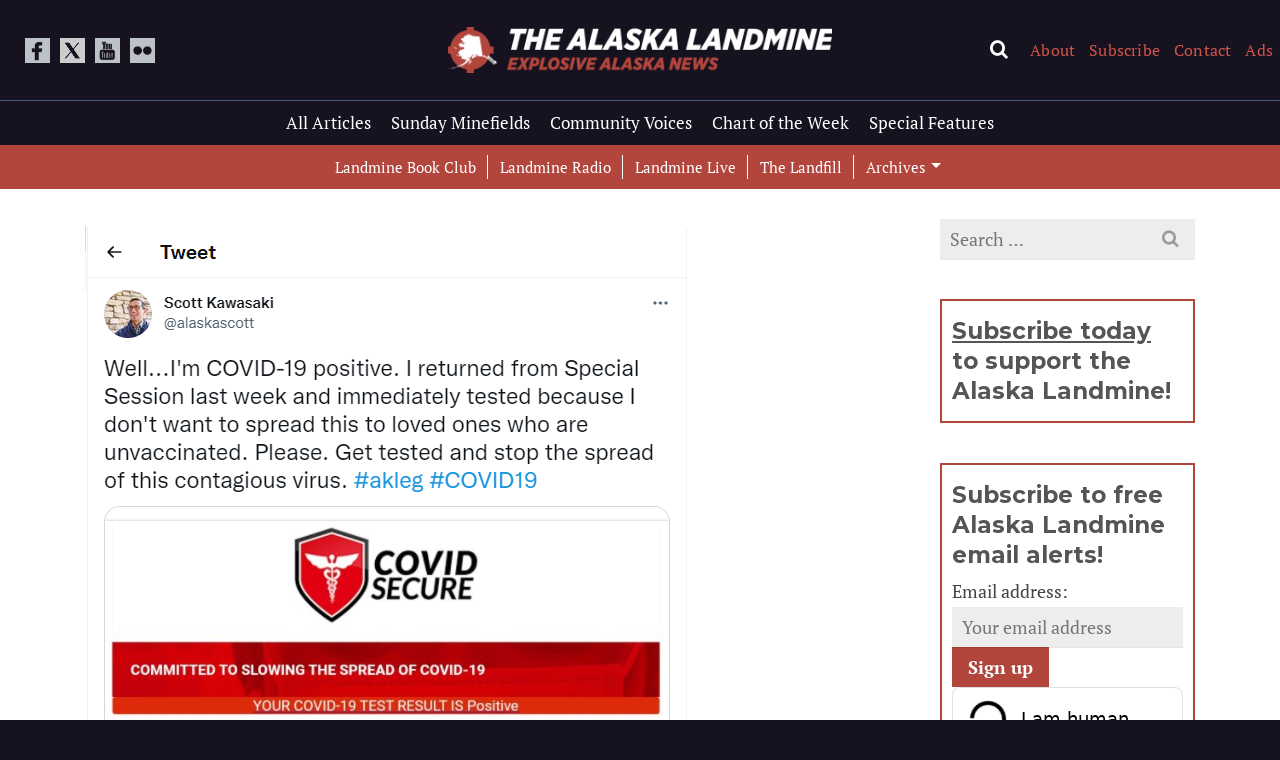

--- FILE ---
content_type: text/html; charset=utf-8
request_url: https://www.google.com/recaptcha/api2/anchor?ar=1&k=6LdHdz8jAAAAAAdEC4QiU7MEHGmSihZAoyAuZGUD&co=aHR0cHM6Ly9hbGFza2FsYW5kbWluZS5jb206NDQz&hl=en&v=N67nZn4AqZkNcbeMu4prBgzg&theme=light&size=normal&anchor-ms=20000&execute-ms=30000&cb=spzxe1mac3ux
body_size: 49321
content:
<!DOCTYPE HTML><html dir="ltr" lang="en"><head><meta http-equiv="Content-Type" content="text/html; charset=UTF-8">
<meta http-equiv="X-UA-Compatible" content="IE=edge">
<title>reCAPTCHA</title>
<style type="text/css">
/* cyrillic-ext */
@font-face {
  font-family: 'Roboto';
  font-style: normal;
  font-weight: 400;
  font-stretch: 100%;
  src: url(//fonts.gstatic.com/s/roboto/v48/KFO7CnqEu92Fr1ME7kSn66aGLdTylUAMa3GUBHMdazTgWw.woff2) format('woff2');
  unicode-range: U+0460-052F, U+1C80-1C8A, U+20B4, U+2DE0-2DFF, U+A640-A69F, U+FE2E-FE2F;
}
/* cyrillic */
@font-face {
  font-family: 'Roboto';
  font-style: normal;
  font-weight: 400;
  font-stretch: 100%;
  src: url(//fonts.gstatic.com/s/roboto/v48/KFO7CnqEu92Fr1ME7kSn66aGLdTylUAMa3iUBHMdazTgWw.woff2) format('woff2');
  unicode-range: U+0301, U+0400-045F, U+0490-0491, U+04B0-04B1, U+2116;
}
/* greek-ext */
@font-face {
  font-family: 'Roboto';
  font-style: normal;
  font-weight: 400;
  font-stretch: 100%;
  src: url(//fonts.gstatic.com/s/roboto/v48/KFO7CnqEu92Fr1ME7kSn66aGLdTylUAMa3CUBHMdazTgWw.woff2) format('woff2');
  unicode-range: U+1F00-1FFF;
}
/* greek */
@font-face {
  font-family: 'Roboto';
  font-style: normal;
  font-weight: 400;
  font-stretch: 100%;
  src: url(//fonts.gstatic.com/s/roboto/v48/KFO7CnqEu92Fr1ME7kSn66aGLdTylUAMa3-UBHMdazTgWw.woff2) format('woff2');
  unicode-range: U+0370-0377, U+037A-037F, U+0384-038A, U+038C, U+038E-03A1, U+03A3-03FF;
}
/* math */
@font-face {
  font-family: 'Roboto';
  font-style: normal;
  font-weight: 400;
  font-stretch: 100%;
  src: url(//fonts.gstatic.com/s/roboto/v48/KFO7CnqEu92Fr1ME7kSn66aGLdTylUAMawCUBHMdazTgWw.woff2) format('woff2');
  unicode-range: U+0302-0303, U+0305, U+0307-0308, U+0310, U+0312, U+0315, U+031A, U+0326-0327, U+032C, U+032F-0330, U+0332-0333, U+0338, U+033A, U+0346, U+034D, U+0391-03A1, U+03A3-03A9, U+03B1-03C9, U+03D1, U+03D5-03D6, U+03F0-03F1, U+03F4-03F5, U+2016-2017, U+2034-2038, U+203C, U+2040, U+2043, U+2047, U+2050, U+2057, U+205F, U+2070-2071, U+2074-208E, U+2090-209C, U+20D0-20DC, U+20E1, U+20E5-20EF, U+2100-2112, U+2114-2115, U+2117-2121, U+2123-214F, U+2190, U+2192, U+2194-21AE, U+21B0-21E5, U+21F1-21F2, U+21F4-2211, U+2213-2214, U+2216-22FF, U+2308-230B, U+2310, U+2319, U+231C-2321, U+2336-237A, U+237C, U+2395, U+239B-23B7, U+23D0, U+23DC-23E1, U+2474-2475, U+25AF, U+25B3, U+25B7, U+25BD, U+25C1, U+25CA, U+25CC, U+25FB, U+266D-266F, U+27C0-27FF, U+2900-2AFF, U+2B0E-2B11, U+2B30-2B4C, U+2BFE, U+3030, U+FF5B, U+FF5D, U+1D400-1D7FF, U+1EE00-1EEFF;
}
/* symbols */
@font-face {
  font-family: 'Roboto';
  font-style: normal;
  font-weight: 400;
  font-stretch: 100%;
  src: url(//fonts.gstatic.com/s/roboto/v48/KFO7CnqEu92Fr1ME7kSn66aGLdTylUAMaxKUBHMdazTgWw.woff2) format('woff2');
  unicode-range: U+0001-000C, U+000E-001F, U+007F-009F, U+20DD-20E0, U+20E2-20E4, U+2150-218F, U+2190, U+2192, U+2194-2199, U+21AF, U+21E6-21F0, U+21F3, U+2218-2219, U+2299, U+22C4-22C6, U+2300-243F, U+2440-244A, U+2460-24FF, U+25A0-27BF, U+2800-28FF, U+2921-2922, U+2981, U+29BF, U+29EB, U+2B00-2BFF, U+4DC0-4DFF, U+FFF9-FFFB, U+10140-1018E, U+10190-1019C, U+101A0, U+101D0-101FD, U+102E0-102FB, U+10E60-10E7E, U+1D2C0-1D2D3, U+1D2E0-1D37F, U+1F000-1F0FF, U+1F100-1F1AD, U+1F1E6-1F1FF, U+1F30D-1F30F, U+1F315, U+1F31C, U+1F31E, U+1F320-1F32C, U+1F336, U+1F378, U+1F37D, U+1F382, U+1F393-1F39F, U+1F3A7-1F3A8, U+1F3AC-1F3AF, U+1F3C2, U+1F3C4-1F3C6, U+1F3CA-1F3CE, U+1F3D4-1F3E0, U+1F3ED, U+1F3F1-1F3F3, U+1F3F5-1F3F7, U+1F408, U+1F415, U+1F41F, U+1F426, U+1F43F, U+1F441-1F442, U+1F444, U+1F446-1F449, U+1F44C-1F44E, U+1F453, U+1F46A, U+1F47D, U+1F4A3, U+1F4B0, U+1F4B3, U+1F4B9, U+1F4BB, U+1F4BF, U+1F4C8-1F4CB, U+1F4D6, U+1F4DA, U+1F4DF, U+1F4E3-1F4E6, U+1F4EA-1F4ED, U+1F4F7, U+1F4F9-1F4FB, U+1F4FD-1F4FE, U+1F503, U+1F507-1F50B, U+1F50D, U+1F512-1F513, U+1F53E-1F54A, U+1F54F-1F5FA, U+1F610, U+1F650-1F67F, U+1F687, U+1F68D, U+1F691, U+1F694, U+1F698, U+1F6AD, U+1F6B2, U+1F6B9-1F6BA, U+1F6BC, U+1F6C6-1F6CF, U+1F6D3-1F6D7, U+1F6E0-1F6EA, U+1F6F0-1F6F3, U+1F6F7-1F6FC, U+1F700-1F7FF, U+1F800-1F80B, U+1F810-1F847, U+1F850-1F859, U+1F860-1F887, U+1F890-1F8AD, U+1F8B0-1F8BB, U+1F8C0-1F8C1, U+1F900-1F90B, U+1F93B, U+1F946, U+1F984, U+1F996, U+1F9E9, U+1FA00-1FA6F, U+1FA70-1FA7C, U+1FA80-1FA89, U+1FA8F-1FAC6, U+1FACE-1FADC, U+1FADF-1FAE9, U+1FAF0-1FAF8, U+1FB00-1FBFF;
}
/* vietnamese */
@font-face {
  font-family: 'Roboto';
  font-style: normal;
  font-weight: 400;
  font-stretch: 100%;
  src: url(//fonts.gstatic.com/s/roboto/v48/KFO7CnqEu92Fr1ME7kSn66aGLdTylUAMa3OUBHMdazTgWw.woff2) format('woff2');
  unicode-range: U+0102-0103, U+0110-0111, U+0128-0129, U+0168-0169, U+01A0-01A1, U+01AF-01B0, U+0300-0301, U+0303-0304, U+0308-0309, U+0323, U+0329, U+1EA0-1EF9, U+20AB;
}
/* latin-ext */
@font-face {
  font-family: 'Roboto';
  font-style: normal;
  font-weight: 400;
  font-stretch: 100%;
  src: url(//fonts.gstatic.com/s/roboto/v48/KFO7CnqEu92Fr1ME7kSn66aGLdTylUAMa3KUBHMdazTgWw.woff2) format('woff2');
  unicode-range: U+0100-02BA, U+02BD-02C5, U+02C7-02CC, U+02CE-02D7, U+02DD-02FF, U+0304, U+0308, U+0329, U+1D00-1DBF, U+1E00-1E9F, U+1EF2-1EFF, U+2020, U+20A0-20AB, U+20AD-20C0, U+2113, U+2C60-2C7F, U+A720-A7FF;
}
/* latin */
@font-face {
  font-family: 'Roboto';
  font-style: normal;
  font-weight: 400;
  font-stretch: 100%;
  src: url(//fonts.gstatic.com/s/roboto/v48/KFO7CnqEu92Fr1ME7kSn66aGLdTylUAMa3yUBHMdazQ.woff2) format('woff2');
  unicode-range: U+0000-00FF, U+0131, U+0152-0153, U+02BB-02BC, U+02C6, U+02DA, U+02DC, U+0304, U+0308, U+0329, U+2000-206F, U+20AC, U+2122, U+2191, U+2193, U+2212, U+2215, U+FEFF, U+FFFD;
}
/* cyrillic-ext */
@font-face {
  font-family: 'Roboto';
  font-style: normal;
  font-weight: 500;
  font-stretch: 100%;
  src: url(//fonts.gstatic.com/s/roboto/v48/KFO7CnqEu92Fr1ME7kSn66aGLdTylUAMa3GUBHMdazTgWw.woff2) format('woff2');
  unicode-range: U+0460-052F, U+1C80-1C8A, U+20B4, U+2DE0-2DFF, U+A640-A69F, U+FE2E-FE2F;
}
/* cyrillic */
@font-face {
  font-family: 'Roboto';
  font-style: normal;
  font-weight: 500;
  font-stretch: 100%;
  src: url(//fonts.gstatic.com/s/roboto/v48/KFO7CnqEu92Fr1ME7kSn66aGLdTylUAMa3iUBHMdazTgWw.woff2) format('woff2');
  unicode-range: U+0301, U+0400-045F, U+0490-0491, U+04B0-04B1, U+2116;
}
/* greek-ext */
@font-face {
  font-family: 'Roboto';
  font-style: normal;
  font-weight: 500;
  font-stretch: 100%;
  src: url(//fonts.gstatic.com/s/roboto/v48/KFO7CnqEu92Fr1ME7kSn66aGLdTylUAMa3CUBHMdazTgWw.woff2) format('woff2');
  unicode-range: U+1F00-1FFF;
}
/* greek */
@font-face {
  font-family: 'Roboto';
  font-style: normal;
  font-weight: 500;
  font-stretch: 100%;
  src: url(//fonts.gstatic.com/s/roboto/v48/KFO7CnqEu92Fr1ME7kSn66aGLdTylUAMa3-UBHMdazTgWw.woff2) format('woff2');
  unicode-range: U+0370-0377, U+037A-037F, U+0384-038A, U+038C, U+038E-03A1, U+03A3-03FF;
}
/* math */
@font-face {
  font-family: 'Roboto';
  font-style: normal;
  font-weight: 500;
  font-stretch: 100%;
  src: url(//fonts.gstatic.com/s/roboto/v48/KFO7CnqEu92Fr1ME7kSn66aGLdTylUAMawCUBHMdazTgWw.woff2) format('woff2');
  unicode-range: U+0302-0303, U+0305, U+0307-0308, U+0310, U+0312, U+0315, U+031A, U+0326-0327, U+032C, U+032F-0330, U+0332-0333, U+0338, U+033A, U+0346, U+034D, U+0391-03A1, U+03A3-03A9, U+03B1-03C9, U+03D1, U+03D5-03D6, U+03F0-03F1, U+03F4-03F5, U+2016-2017, U+2034-2038, U+203C, U+2040, U+2043, U+2047, U+2050, U+2057, U+205F, U+2070-2071, U+2074-208E, U+2090-209C, U+20D0-20DC, U+20E1, U+20E5-20EF, U+2100-2112, U+2114-2115, U+2117-2121, U+2123-214F, U+2190, U+2192, U+2194-21AE, U+21B0-21E5, U+21F1-21F2, U+21F4-2211, U+2213-2214, U+2216-22FF, U+2308-230B, U+2310, U+2319, U+231C-2321, U+2336-237A, U+237C, U+2395, U+239B-23B7, U+23D0, U+23DC-23E1, U+2474-2475, U+25AF, U+25B3, U+25B7, U+25BD, U+25C1, U+25CA, U+25CC, U+25FB, U+266D-266F, U+27C0-27FF, U+2900-2AFF, U+2B0E-2B11, U+2B30-2B4C, U+2BFE, U+3030, U+FF5B, U+FF5D, U+1D400-1D7FF, U+1EE00-1EEFF;
}
/* symbols */
@font-face {
  font-family: 'Roboto';
  font-style: normal;
  font-weight: 500;
  font-stretch: 100%;
  src: url(//fonts.gstatic.com/s/roboto/v48/KFO7CnqEu92Fr1ME7kSn66aGLdTylUAMaxKUBHMdazTgWw.woff2) format('woff2');
  unicode-range: U+0001-000C, U+000E-001F, U+007F-009F, U+20DD-20E0, U+20E2-20E4, U+2150-218F, U+2190, U+2192, U+2194-2199, U+21AF, U+21E6-21F0, U+21F3, U+2218-2219, U+2299, U+22C4-22C6, U+2300-243F, U+2440-244A, U+2460-24FF, U+25A0-27BF, U+2800-28FF, U+2921-2922, U+2981, U+29BF, U+29EB, U+2B00-2BFF, U+4DC0-4DFF, U+FFF9-FFFB, U+10140-1018E, U+10190-1019C, U+101A0, U+101D0-101FD, U+102E0-102FB, U+10E60-10E7E, U+1D2C0-1D2D3, U+1D2E0-1D37F, U+1F000-1F0FF, U+1F100-1F1AD, U+1F1E6-1F1FF, U+1F30D-1F30F, U+1F315, U+1F31C, U+1F31E, U+1F320-1F32C, U+1F336, U+1F378, U+1F37D, U+1F382, U+1F393-1F39F, U+1F3A7-1F3A8, U+1F3AC-1F3AF, U+1F3C2, U+1F3C4-1F3C6, U+1F3CA-1F3CE, U+1F3D4-1F3E0, U+1F3ED, U+1F3F1-1F3F3, U+1F3F5-1F3F7, U+1F408, U+1F415, U+1F41F, U+1F426, U+1F43F, U+1F441-1F442, U+1F444, U+1F446-1F449, U+1F44C-1F44E, U+1F453, U+1F46A, U+1F47D, U+1F4A3, U+1F4B0, U+1F4B3, U+1F4B9, U+1F4BB, U+1F4BF, U+1F4C8-1F4CB, U+1F4D6, U+1F4DA, U+1F4DF, U+1F4E3-1F4E6, U+1F4EA-1F4ED, U+1F4F7, U+1F4F9-1F4FB, U+1F4FD-1F4FE, U+1F503, U+1F507-1F50B, U+1F50D, U+1F512-1F513, U+1F53E-1F54A, U+1F54F-1F5FA, U+1F610, U+1F650-1F67F, U+1F687, U+1F68D, U+1F691, U+1F694, U+1F698, U+1F6AD, U+1F6B2, U+1F6B9-1F6BA, U+1F6BC, U+1F6C6-1F6CF, U+1F6D3-1F6D7, U+1F6E0-1F6EA, U+1F6F0-1F6F3, U+1F6F7-1F6FC, U+1F700-1F7FF, U+1F800-1F80B, U+1F810-1F847, U+1F850-1F859, U+1F860-1F887, U+1F890-1F8AD, U+1F8B0-1F8BB, U+1F8C0-1F8C1, U+1F900-1F90B, U+1F93B, U+1F946, U+1F984, U+1F996, U+1F9E9, U+1FA00-1FA6F, U+1FA70-1FA7C, U+1FA80-1FA89, U+1FA8F-1FAC6, U+1FACE-1FADC, U+1FADF-1FAE9, U+1FAF0-1FAF8, U+1FB00-1FBFF;
}
/* vietnamese */
@font-face {
  font-family: 'Roboto';
  font-style: normal;
  font-weight: 500;
  font-stretch: 100%;
  src: url(//fonts.gstatic.com/s/roboto/v48/KFO7CnqEu92Fr1ME7kSn66aGLdTylUAMa3OUBHMdazTgWw.woff2) format('woff2');
  unicode-range: U+0102-0103, U+0110-0111, U+0128-0129, U+0168-0169, U+01A0-01A1, U+01AF-01B0, U+0300-0301, U+0303-0304, U+0308-0309, U+0323, U+0329, U+1EA0-1EF9, U+20AB;
}
/* latin-ext */
@font-face {
  font-family: 'Roboto';
  font-style: normal;
  font-weight: 500;
  font-stretch: 100%;
  src: url(//fonts.gstatic.com/s/roboto/v48/KFO7CnqEu92Fr1ME7kSn66aGLdTylUAMa3KUBHMdazTgWw.woff2) format('woff2');
  unicode-range: U+0100-02BA, U+02BD-02C5, U+02C7-02CC, U+02CE-02D7, U+02DD-02FF, U+0304, U+0308, U+0329, U+1D00-1DBF, U+1E00-1E9F, U+1EF2-1EFF, U+2020, U+20A0-20AB, U+20AD-20C0, U+2113, U+2C60-2C7F, U+A720-A7FF;
}
/* latin */
@font-face {
  font-family: 'Roboto';
  font-style: normal;
  font-weight: 500;
  font-stretch: 100%;
  src: url(//fonts.gstatic.com/s/roboto/v48/KFO7CnqEu92Fr1ME7kSn66aGLdTylUAMa3yUBHMdazQ.woff2) format('woff2');
  unicode-range: U+0000-00FF, U+0131, U+0152-0153, U+02BB-02BC, U+02C6, U+02DA, U+02DC, U+0304, U+0308, U+0329, U+2000-206F, U+20AC, U+2122, U+2191, U+2193, U+2212, U+2215, U+FEFF, U+FFFD;
}
/* cyrillic-ext */
@font-face {
  font-family: 'Roboto';
  font-style: normal;
  font-weight: 900;
  font-stretch: 100%;
  src: url(//fonts.gstatic.com/s/roboto/v48/KFO7CnqEu92Fr1ME7kSn66aGLdTylUAMa3GUBHMdazTgWw.woff2) format('woff2');
  unicode-range: U+0460-052F, U+1C80-1C8A, U+20B4, U+2DE0-2DFF, U+A640-A69F, U+FE2E-FE2F;
}
/* cyrillic */
@font-face {
  font-family: 'Roboto';
  font-style: normal;
  font-weight: 900;
  font-stretch: 100%;
  src: url(//fonts.gstatic.com/s/roboto/v48/KFO7CnqEu92Fr1ME7kSn66aGLdTylUAMa3iUBHMdazTgWw.woff2) format('woff2');
  unicode-range: U+0301, U+0400-045F, U+0490-0491, U+04B0-04B1, U+2116;
}
/* greek-ext */
@font-face {
  font-family: 'Roboto';
  font-style: normal;
  font-weight: 900;
  font-stretch: 100%;
  src: url(//fonts.gstatic.com/s/roboto/v48/KFO7CnqEu92Fr1ME7kSn66aGLdTylUAMa3CUBHMdazTgWw.woff2) format('woff2');
  unicode-range: U+1F00-1FFF;
}
/* greek */
@font-face {
  font-family: 'Roboto';
  font-style: normal;
  font-weight: 900;
  font-stretch: 100%;
  src: url(//fonts.gstatic.com/s/roboto/v48/KFO7CnqEu92Fr1ME7kSn66aGLdTylUAMa3-UBHMdazTgWw.woff2) format('woff2');
  unicode-range: U+0370-0377, U+037A-037F, U+0384-038A, U+038C, U+038E-03A1, U+03A3-03FF;
}
/* math */
@font-face {
  font-family: 'Roboto';
  font-style: normal;
  font-weight: 900;
  font-stretch: 100%;
  src: url(//fonts.gstatic.com/s/roboto/v48/KFO7CnqEu92Fr1ME7kSn66aGLdTylUAMawCUBHMdazTgWw.woff2) format('woff2');
  unicode-range: U+0302-0303, U+0305, U+0307-0308, U+0310, U+0312, U+0315, U+031A, U+0326-0327, U+032C, U+032F-0330, U+0332-0333, U+0338, U+033A, U+0346, U+034D, U+0391-03A1, U+03A3-03A9, U+03B1-03C9, U+03D1, U+03D5-03D6, U+03F0-03F1, U+03F4-03F5, U+2016-2017, U+2034-2038, U+203C, U+2040, U+2043, U+2047, U+2050, U+2057, U+205F, U+2070-2071, U+2074-208E, U+2090-209C, U+20D0-20DC, U+20E1, U+20E5-20EF, U+2100-2112, U+2114-2115, U+2117-2121, U+2123-214F, U+2190, U+2192, U+2194-21AE, U+21B0-21E5, U+21F1-21F2, U+21F4-2211, U+2213-2214, U+2216-22FF, U+2308-230B, U+2310, U+2319, U+231C-2321, U+2336-237A, U+237C, U+2395, U+239B-23B7, U+23D0, U+23DC-23E1, U+2474-2475, U+25AF, U+25B3, U+25B7, U+25BD, U+25C1, U+25CA, U+25CC, U+25FB, U+266D-266F, U+27C0-27FF, U+2900-2AFF, U+2B0E-2B11, U+2B30-2B4C, U+2BFE, U+3030, U+FF5B, U+FF5D, U+1D400-1D7FF, U+1EE00-1EEFF;
}
/* symbols */
@font-face {
  font-family: 'Roboto';
  font-style: normal;
  font-weight: 900;
  font-stretch: 100%;
  src: url(//fonts.gstatic.com/s/roboto/v48/KFO7CnqEu92Fr1ME7kSn66aGLdTylUAMaxKUBHMdazTgWw.woff2) format('woff2');
  unicode-range: U+0001-000C, U+000E-001F, U+007F-009F, U+20DD-20E0, U+20E2-20E4, U+2150-218F, U+2190, U+2192, U+2194-2199, U+21AF, U+21E6-21F0, U+21F3, U+2218-2219, U+2299, U+22C4-22C6, U+2300-243F, U+2440-244A, U+2460-24FF, U+25A0-27BF, U+2800-28FF, U+2921-2922, U+2981, U+29BF, U+29EB, U+2B00-2BFF, U+4DC0-4DFF, U+FFF9-FFFB, U+10140-1018E, U+10190-1019C, U+101A0, U+101D0-101FD, U+102E0-102FB, U+10E60-10E7E, U+1D2C0-1D2D3, U+1D2E0-1D37F, U+1F000-1F0FF, U+1F100-1F1AD, U+1F1E6-1F1FF, U+1F30D-1F30F, U+1F315, U+1F31C, U+1F31E, U+1F320-1F32C, U+1F336, U+1F378, U+1F37D, U+1F382, U+1F393-1F39F, U+1F3A7-1F3A8, U+1F3AC-1F3AF, U+1F3C2, U+1F3C4-1F3C6, U+1F3CA-1F3CE, U+1F3D4-1F3E0, U+1F3ED, U+1F3F1-1F3F3, U+1F3F5-1F3F7, U+1F408, U+1F415, U+1F41F, U+1F426, U+1F43F, U+1F441-1F442, U+1F444, U+1F446-1F449, U+1F44C-1F44E, U+1F453, U+1F46A, U+1F47D, U+1F4A3, U+1F4B0, U+1F4B3, U+1F4B9, U+1F4BB, U+1F4BF, U+1F4C8-1F4CB, U+1F4D6, U+1F4DA, U+1F4DF, U+1F4E3-1F4E6, U+1F4EA-1F4ED, U+1F4F7, U+1F4F9-1F4FB, U+1F4FD-1F4FE, U+1F503, U+1F507-1F50B, U+1F50D, U+1F512-1F513, U+1F53E-1F54A, U+1F54F-1F5FA, U+1F610, U+1F650-1F67F, U+1F687, U+1F68D, U+1F691, U+1F694, U+1F698, U+1F6AD, U+1F6B2, U+1F6B9-1F6BA, U+1F6BC, U+1F6C6-1F6CF, U+1F6D3-1F6D7, U+1F6E0-1F6EA, U+1F6F0-1F6F3, U+1F6F7-1F6FC, U+1F700-1F7FF, U+1F800-1F80B, U+1F810-1F847, U+1F850-1F859, U+1F860-1F887, U+1F890-1F8AD, U+1F8B0-1F8BB, U+1F8C0-1F8C1, U+1F900-1F90B, U+1F93B, U+1F946, U+1F984, U+1F996, U+1F9E9, U+1FA00-1FA6F, U+1FA70-1FA7C, U+1FA80-1FA89, U+1FA8F-1FAC6, U+1FACE-1FADC, U+1FADF-1FAE9, U+1FAF0-1FAF8, U+1FB00-1FBFF;
}
/* vietnamese */
@font-face {
  font-family: 'Roboto';
  font-style: normal;
  font-weight: 900;
  font-stretch: 100%;
  src: url(//fonts.gstatic.com/s/roboto/v48/KFO7CnqEu92Fr1ME7kSn66aGLdTylUAMa3OUBHMdazTgWw.woff2) format('woff2');
  unicode-range: U+0102-0103, U+0110-0111, U+0128-0129, U+0168-0169, U+01A0-01A1, U+01AF-01B0, U+0300-0301, U+0303-0304, U+0308-0309, U+0323, U+0329, U+1EA0-1EF9, U+20AB;
}
/* latin-ext */
@font-face {
  font-family: 'Roboto';
  font-style: normal;
  font-weight: 900;
  font-stretch: 100%;
  src: url(//fonts.gstatic.com/s/roboto/v48/KFO7CnqEu92Fr1ME7kSn66aGLdTylUAMa3KUBHMdazTgWw.woff2) format('woff2');
  unicode-range: U+0100-02BA, U+02BD-02C5, U+02C7-02CC, U+02CE-02D7, U+02DD-02FF, U+0304, U+0308, U+0329, U+1D00-1DBF, U+1E00-1E9F, U+1EF2-1EFF, U+2020, U+20A0-20AB, U+20AD-20C0, U+2113, U+2C60-2C7F, U+A720-A7FF;
}
/* latin */
@font-face {
  font-family: 'Roboto';
  font-style: normal;
  font-weight: 900;
  font-stretch: 100%;
  src: url(//fonts.gstatic.com/s/roboto/v48/KFO7CnqEu92Fr1ME7kSn66aGLdTylUAMa3yUBHMdazQ.woff2) format('woff2');
  unicode-range: U+0000-00FF, U+0131, U+0152-0153, U+02BB-02BC, U+02C6, U+02DA, U+02DC, U+0304, U+0308, U+0329, U+2000-206F, U+20AC, U+2122, U+2191, U+2193, U+2212, U+2215, U+FEFF, U+FFFD;
}

</style>
<link rel="stylesheet" type="text/css" href="https://www.gstatic.com/recaptcha/releases/N67nZn4AqZkNcbeMu4prBgzg/styles__ltr.css">
<script nonce="3lWUcOadhaXVAXu_u8E7rA" type="text/javascript">window['__recaptcha_api'] = 'https://www.google.com/recaptcha/api2/';</script>
<script type="text/javascript" src="https://www.gstatic.com/recaptcha/releases/N67nZn4AqZkNcbeMu4prBgzg/recaptcha__en.js" nonce="3lWUcOadhaXVAXu_u8E7rA">
      
    </script></head>
<body><div id="rc-anchor-alert" class="rc-anchor-alert"></div>
<input type="hidden" id="recaptcha-token" value="[base64]">
<script type="text/javascript" nonce="3lWUcOadhaXVAXu_u8E7rA">
      recaptcha.anchor.Main.init("[\x22ainput\x22,[\x22bgdata\x22,\x22\x22,\[base64]/[base64]/[base64]/MjU1OlQ/NToyKSlyZXR1cm4gZmFsc2U7cmV0dXJuISgoYSg0MyxXLChZPWUoKFcuQkI9ZCxUKT83MDo0MyxXKSxXLk4pKSxXKS5sLnB1c2goW0RhLFksVD9kKzE6ZCxXLlgsVy5qXSksVy5MPW5sLDApfSxubD1GLnJlcXVlc3RJZGxlQ2FsbGJhY2s/[base64]/[base64]/[base64]/[base64]/WVtTKytdPVc6KFc8MjA0OD9ZW1MrK109Vz4+NnwxOTI6KChXJjY0NTEyKT09NTUyOTYmJmQrMTxULmxlbmd0aCYmKFQuY2hhckNvZGVBdChkKzEpJjY0NTEyKT09NTYzMjA/[base64]/[base64]/[base64]/[base64]/bmV3IGdbWl0oTFswXSk6RD09Mj9uZXcgZ1taXShMWzBdLExbMV0pOkQ9PTM/bmV3IGdbWl0oTFswXSxMWzFdLExbMl0pOkQ9PTQ/[base64]/[base64]\x22,\[base64]\\u003d\x22,\x22LAfDs3kkGcKJYsOBwqrDu0p1GsO4wrVUCBzCscO/[base64]/DscO0wpIlDTtWwopuK8OGwpTCnH1uXiBQw6QzM2rCuMKuwq9awqQMwp/Do8K+w54hwopNwqXDuMKew7HCvGHDo8KreS91Dmx/[base64]/Cn23Cr8OmS8KOwrFKaDvDo8OIw6xhw5EUw5PCjMOLQ8KSRDVfZcKjw7fCtMODwpICesOww5/[base64]/Ds2krwp0mAsK8w6nDiBfCuyFQN8Osw6g/MlYAGcO4IMKhHj7DlR3CmhYBw7jCnHB2w5vDiQ5Nw5vDlBoXfwY5NlbCksKUBwFpfsK5RBQOwrNGMSIvVk1xKnsmw6fDqcKNwprDpVHDlRpjwp4rw4jCq33Cr8Obw6oMAjAcKsOpw5vDjF57w4PCu8K3ck/[base64]/CslrCpcKNw6TDr8OGOg/DoMKEw4LDtMKEKR99axvCncO3RHHCly8NwpNMw6pwOU7CpsOmw4Z6QEZPPcKNwoVqD8K2w6tZEFFRHzLDq3ICYMOBw7tLwrfCp1TCiMO7w4diZMKeTUByBQkqwo/[base64]/CrTLCvg3CicKGXMO8wpfCh8OpLDo3NSnCvS8kLRxdHMKQw60Gw60dZ3Q2AMOgwrkgV8ORwplcQcOkw4Y7wqnCrC/Cljx8PsKOwqvCv8Kew6DDqcOSw5DDsMKBw6DChsKZw7B0w6NFNcOjcsK/w49fwr7Cmjl1cmcbBcOBCTBYecKUdwLCtSV/dFUpwqXCscK5w6HCrMKPMcOvYMKof35Ow6EowqnCi3AHYsKeXwfCm0fCrMOwZEzCh8KEdsOaewBCEsOSIMOQZXPDljJGwrgzwpMTfMOuw4zCucK3w4bCp8OTw7Qkwq8gw7/CoGLCtcOnwoLCjjvCkMOuwooEXcKHGXXCpcKBD8O1T8KvwqjCmXTCmcKibMKtC10Jw6XDtsKEwo8xAcKew6rCvBHDkcOWIsKGw5t6w47CqcOcw7/[base64]/w47DgMKQw5PCoD4LH8OjB1vDkDBPw6nCj8OhZ8OnwoHDiyXDo8KlwqhwN8KrwonDhMODXwo5R8Kuw6fChVcIR0JCw6/DoMK7w6UtVRbCmsKww6HDi8KWwqXCqCAuw41Kw4jDvwPDtMOLQn9nNUcjw4l8fcKvw6l8VmLDjcK5wqPDqHwOM8KLLMKuw5Uqw4JpL8KsO2vDrhU8IcOlw4VYwr49TFF3wrUqQ2vCqzzDn8KUw7NdMsKMUH/DicOHw6HCmFTClsOew5bCg8OxbcOCD2LCgsKaw5XCtDIGYUjDn2DDqizDlcKAWmN5Z8KvNMO5JlAVX2wQw4wYQgfCgTdoIUMeOMO+R3/CnMOlwp/DmXcWDsORQSPCogPDvcOvB2ZRwrJAG1/CiVYdw7XDthbDrcKCeXvCrcOfw6ITG8O7GcO5P3XCoCRTw5nDugnDvsK3w6PDgMO7CXllwo5bw7M2KsODKMO9wpLCklhnw6fDtRMSw5rDl2jCjXUDw4krS8Ofd8Kwwop6ACrDkxg1BcK3IzfCpsK9w4xjwpBiw5QKwpnDi8Kbw6/CmVzDvV9wBcO4YmNVaWbDrm5Jwo7Cnw7Ci8OgIAA9wog7eHJCwo7DkcObPErDjmkBCMOHEsK1NMKCecO6wp9WwrrDsCcTYjfDn3nDrmLCmn1DSMKjw4RzMsOROHU7wpHDocOlAFhIasOKJcKCwpXCjSDCigoWNWdlwp/CsGPDgEbDv1pcAyBuw6XCjU/DqMOBw4Muw5EhRHl0w7sZEmNSDcOOw5AKw7s0w4Vgwq7DnsK4w73DrEXDniDDt8KIcWNQcGfChMO8wqzCqVLDkxBLZgrDu8OvW8OUw4ZiXMKmw5/Ds8KmDMKzesOVwpILw4Zew5tMwq7CmWHCiUgIbMKLw5hyw7JJd1JZwqx/wo7CvcO7wrDDv0lcOMKxw7bCtmsRwovDs8OoCcOhZ1PCnAfDrAvCqcOSUG/CvsOQZ8Ofw48ae1Eqah/CvMOebijCiU0WGCtFPm7CrXPDm8KWGMOxCMKjT2XDkifCgDfDgH5two0zT8OkbMO1wpTDjUE2VmbCg8K9ODZrw41xwrsgw7o+ThwswpkPCn/CsQLChkUIwrjCusKEwpJYw6TDp8O0eVEzUMKdb8OlwoZ3acOMw7pbT10qw6rCowoWRcO/ecK2ZcOrwoUgIMKlwo/Cv3gEAw1TXsKkW8OKw4wCORTDsFYWdMOQwp/Dok3DkwdxwpnDtx3Ck8Kew4jDqRAzA0h+PMOjwokePcKKwoDDtcKFw4nDlE1/w40sTQUtCMOMw5vCl0wyfcKdwq3ChEJVQ2PCkDspSsOlUMKxSADCm8OdY8K4wpkDwpvDk23DqydwBS9PAVLDssOQM03DrsK5GMKJIGtcFsKOw6JzH8KPw6hCwqPChRzCm8K/TG3ChRfDgFvDvMO2w7x1Y8OWwozDscOdPcOFw5bDj8O+wo5QwonDscOXOipqw6/Dl3xGOAHCgsOcAsOYKyEkfcKTC8KaZVx0w6cJAHjCsRXDu3TCg8KZRMOMJsKVwp9gMmY0w4FjFMKzVjd9ewjCrcOQw6s3L2xuwo1hw6HCgR/[base64]/CiU7DrMOGW8O8SMOew59fwr7DrwXClgtTcMO3HMO2JxEsGsKcXMKlwoQjD8KOUHjDjMOAw4vDtsKAMGHDmU4OE8KGK1/CjsO9w6Iqw41LJh0Eb8K6AMKpw4nCr8OXw6XCucO+w5PCq1zDksKmw6J2BzvCtGHCtMK4fsOmw4/DjmBgw4jDriohwqjDv0rDgCQiecONwoEGw6cTw6XDpMO+wo/[base64]/JMKGw7DDvMObacOHYTILZAfDrAYNw4AlwqLDoQzCuyzCu8OUw4rDkj7Dr8OJYh7DtBVZwrEgM8OKN1vDo1TCoXVVAcOtCTbCnjxgw5TCkDYUw5vCgirDv1AzwqdeaUQ0wpEcwq1hazHCqlVRe8O7w7sUwqrDg8KMLMOjRMKxwp/CicOeVEQzw6DDtMKqw5Bew7fCrnzCosO5w5ZCwrdjw5/Dt8KJw44HTRPCjH85wq89w5/DtcOEwpE/FFUTwqZBw7zCugjCmcOEw54owqwwwrpCZcOMwpfCs1Fgwq9kJls/w63Di3PChyxZw61iw5TCq3vCgAXDhcOew55oNcOqw4rCnQhtGMOYw7k0w5RAfcKEbcKkw5pVUD5fwoQ2wppYaDV9w5tQw6lWwrV1w4kFERIZRC8Yw4QBADR/NsOgQDHDhkcKWUBFw7VEYsKzCnjDv3LDmnddXFLDqMOEwoBhcHbCuU7Dt1fDj8KjG8OIU8OqwqRVBMK+acKJwqEnwqbDnFUjwqMGQMOqwqDDn8KBdcOsWcK0bAjCl8K9fcOEw7F8w4tqMU4fV8KIw5DCvGbDgj/DmmbDuMKlwrF+wpYtwpnCtXgvU0Vbw6VXSzfCsR4cZS/CvD/DsERKDR4kCHvDosOkKsOra8O4w4/CnGLDhcKFPMOhw6JXVcOhWk3CnsKkJkNPasOHNGXDjcOUcG3CgcKYw5vDq8O9XMKqEMKgJ0ZYC2vDj8K7PkDCsMOEw5/[base64]/DhwfCnMK7wo3DoEBSecOmw5ExwoEbwp0Wwp4Iwrpqw59CLndYN8KobMK3w7RJTMKdwoLDtsKyw6fDkMOiE8KWAjLDvsOYexBda8OaZDrDscKJfcOVWiZ1FMKMKWMOwrbDgxIlWMKBw6QiwqzCgMKww7vClMKsw4jDvS/CrVvDisKVAxNEdiodw4zCsmzDuhzCog/Cj8Osw540wqs0w5VLXWgMKBDCqlE4wqMUw41vw5fDhnbDpC7DtcKSCV5Vw7LDmMObw6TCjCfDrsK5WMOqw7NFwppGf2tpdsKZwrHDg8OJwoHDmMOxMMKHMxvClzAEwpvCtMOMJ8O0woJpwoUGEcOMw4BlSnjCucKtwrBPV8KfAj/CtsOXdiM2bkkpRiLCmG5xFmTDuMKHTmx5fMOndsKxw7jCgkLDiMOPwq0zw67Cnh7CgcKPE2LCr8O7QsOHE0LCmn7DiWFwwoZNw5VDwqDDj2fDicKER3rCusOyKEPDp3fDvkImwo3DjQEmwrIww6/CmUU3wpk9WsKGBMKJw5jDjQMDw7HCrMOef8Kowp9OwqMhwrvCqn5TC1DCunTChsKjw7rDkQbDqnVqVAM/MMKRwq9uw57DpsK0wrXCoGbCqxQvwqQZecKnwoLDgMKpw6XCkxUywr5oOcKIwqLCvMOmdl0swp8wIcOmU8KTw4kNXRDDmFoTw5fCm8KseWkDXk7Cl8KcKcOfwo/[base64]/[base64]/CvsO6I8KWBMKxw70Twp9MBURxMU/DiMOxCxfDocORwpHCiMOLMk4lY8K9w7cfw5PDqB1+WjgQwqIOw6xdLHFZK8Ofwr1zA3XCqh7DrC81wqfCj8OWw6EzwqvDnCZIwpnCh8KvSsKtCVsKD1A1wqrCqCbDmGc6SxDDoMK/UcKhw7k3w5hWAcKSwrzDmgDDlU13w48sUsO6XcKtw6DCsnJFw6NRKRPDksOqw6fChkjDjsOrw7tcwrYaSFfCjn18UWfCjS7CvMK2AMKMcMK/[base64]/MsOrT8OZw6MFwr7Do2Bew57DksK1ZsOhdj3Dk8K+wrJ0d1bDj8KCbTFxwogmK8OYw4c3wpPCnC3CoyLCvDXDuMK0FMKNwrPDjwzDsMKHw6/[base64]/[base64]/Duj9GQ3fCgx3DlnnCjA4/dCrDh8OVwoARw4zDm8K7eyHCjjpELUvDicKXwq/CuWfDlMOgMlXDpsOnBCNvw4hHw5jDp8KeQW/[base64]/EsORwr1XflXDlirCgCZuw5AhVF/DrsOUwpzDhQ/[base64]/YFJJIk05wqw3YwBsIlEiFsKiHcO2XVLDp8KcASYUw7vDhlvCkMKhGcONI8OMwo/ClzwAYy56w5ZpPsKiw7EBD8Ozw5fDkWnCvC5Hw6/[base64]/DgsOOwowawrfCiMOiPQTDkMKBFkjCvUDDlm3DjWRwwr4/[base64]/[base64]/[base64]/DsAYVw7cvbMK9TsKrEcKOw5cUw7PCsj5Mw4I1w4Ffw4cWwppmdMKAPlVowqs/wqBuH3XChMOHw7fDnC8Tw70XW8Klw5vCusOwQAMvw7DCjH7DkxLDpMKnOEMcw6zDsF0kw7nDtjYKXRHDlsKEwoVIwo3Cq8OSw4c/wp4WXcORw5jClBHDh8O4worDvcOEwpVWw5xQND7Dmx9Gwo5iwohACRzCqgsyAsO+dxQsTBTDm8KPwpjCn3/CqMONw4xaHMKKMcKjwpcPw6jDhMKAZ8KOw6QJw4s5w5dfaUzDkTtiwrIVw5YXwp/Dk8OgCcOMwpnDkTgNw649XsOSZk/[base64]/CjcOhcxLDgj3Cm2dtQcK0w7/Cg8KoGjh3wqxVwoPDsTIjXVHCsRs1wqpmwpVFbk4jGcOpwqjCu8K5wrZ/wr7DhcKtNz/CncOTwpZawrTDi2rCocOrRRnCgcKTw5hRw6Q+wonCs8KUw4UwwrHCu1vCusK0wpBvDEXCr8KXMTHDsWA1N2HCnMOEdsKZRMO7wohiIsKlwoFTa1VRHQDClxsmIh55w5d8UgwibDl0C04iwoYXw5clw58Vw6/Cpm46wpYtw7JoSsOOw5pZD8K9NcOew75vw6ldTwpPwrpAMcKQw6JOw7/[base64]/DkmPCpcKbw7HCukZbw6QkwrlbwobDrS3CgMOCPzIZw7FHwr7DkcKwwpDCo8Oewq1uw7fDhMKsw7fDrcKVw6jDrgfCtyNseiZlwojDq8OFw71CFGINejrDmDs8HcKcw5wyw7bDt8Kqw4zDqcOTw44dw6kBLsOdwqEGw5RPBcO6w4/CnFPCtMKBw5HDlsOxTcK7KcOvw4heZMO2BsOQcWfDksKZwrDDimvCg8KUwqdKwrfCncKOw5vDrHh0woXDu8OrIsOEfsONL8O0J8Oew5YMwrvDmsOiw5rChcOiw5HDhcO3S8KJw4ovw7xyHMKew4EBwqrDsCg5XmxQw7Z8wrRSAVp/X8OHw4XClsKFw6zDmjbDiTRnd8O+IMKBRsOkw47Dm8OuDDfCoF1zOyXDnsORMsOxfHMFbcORHX3DvcOlL8KIwpDCl8OqEsKmw6LDuErDjWzClBvCusOPw6fDu8K4IUcOBU1gMj7CvsOow5jCgMKLwqzDtcO6SsOoGmp1JU1pwoo/[base64]/CvHbDisOiRsOSABpTwpslwpDCjUzDok8NGcK4OkvCrXUxwo8cDH7DpwvCt3vCtHvCssOowqTDi8OPwqDCvDjDj1HDkcOJwrV4YsKvw7sZw5/CskNnwql4IjzDlXTDhsKpwqcLKkTCtTHDl8K0FU/DmHxAL0EAwoYFTcK2w4fCvcOmRMKlGSZ4PhwZwrZUw73CocO9HwU3RcK+wrgLwrAaaFMnPSjDv8K/[base64]/[base64]/[base64]/Dl8KdI27CmF99wq9wcl4mwqLCmsODKsK1MEXDnMKcdsKSwpHDscOgFsOvw63CrMOswrxmw6YYJMKTwpUrwp0iQUN4bS12XsK9P1vDgMKZKsOpccKxwrIswrJWFwkTZMKMwofDtztYLsKYw5zDsMOnwovDuHltwr7CnFJ9woU1w58Gw7/[base64]/CssOZNR7DohTDiMKtw6MHwr7DrlxbwoHDrsO5Z8KlRnFoVnUHw6pmQcKpw7fDk3Zjc8OUwrwTw7V/ClzCjwBHcWpmFmrCqyZsWhTChiXDkWAfw4fDn1RXw67CncKsZWV3wrXCm8KMw78RwrRlw6YqDcOgwozCs3HDoX/[base64]/[base64]/ChsKWA8K9fsKIKMOqwrRTwq3DozvChCjDmEUpw47ChcOnDh5cwoBVIMOzYsO0w5BJHMOyGUlkQE1/[base64]/w5gde25LRTPCrcOEbMKTY8OzDsKnw40iwrhSwqTCqcKgw6oUEGnCi8OMwosWIHfDusOOw7LDi8OQw61/[base64]/DpBHCn8OaAjLCnW7CvcKlSCfDh8Ohb8K0w5bDo8OEwrM0wr14UXfDtcOLOiFBwpLCj1fDrRrDkgg3AwkMwr7DoHphND3DuRXDvsKAdm5kw7RqTgEyY8OYRsOcGwTCm3/DjsOow7c6wqdYUXRow6M2w4DCiV7CqiU2QMOoL1FiwodWTsOaNsO7w5HDqxBuw6sSw5/ChVjCgTPDhcOiNAbDrxbCtntjw64wVw3DlsKMwo8OS8OFwrnDslzCshTCqB1uGcO5cMOhVcOnOjkxK19IwrEIwo3DrkgDIcOcwq3DjMK2wpsMdsOdK8ONw4xKw5QbDsKxw7/[base64]/CgsOBVMKKCMOdUmwRwrYBw7J1EnDCq1DCt2HCpcO/woQFYcKuc24Fw5AsAcOIBjMFw5/CnsK2w6nChsKKw6QNR8OswrjDjgPDrcOgX8O3ESjCs8ONaAPCqcKHw7wAwp3Cj8OIwpc+LhjCs8K1TzMYw7vClhBgw6HDkTofTyw9w5dNw696McOEWEfCrVzCnMO/[base64]/wqjCtBfDgMKnesKjwqjCvMOhIsO+KjvDiQotXsOvW3HDpsOrTMKbNMK2w4bCisKMwpIJwqrCrUvCnRdsem1ZU2/Dp3zDicOOc8OPw6fCicKewrrCvMOWwpkpbl0SHDclX1wmUMOUwqvCuR/Cnk4ywpM4w5DDgcKfwqcrw67CvcKWeyw3w55LTcKkWD/DhsK5LsKNSwtWw57DnQTDncKKbUVoBMKTwofDmTkdwpLDoMOcw5BXw6TCnwl+D8K1RsOsNFfDoMK8c0tZwqQ4cMOoD1rDsSF1wrgNwrU2wo5DZTLCvg7CoVrDhwHDvkHDscOMBydaehURwrnDrEgKw6LCgsO3w5sJwp/DhsK5YwApw7J0wrdzcsKWAlTCpFnDjMKTT31pJ27DosK6JyLCljE3w7c6w4I1Og8tEEDCvcKrUFfCq8O/[base64]/LR89wrEtw6hTS8KPwogZUcKEw4rDrnDDiSPDjTMsw45qworDpTXDlcKNUcOxwqPClcKww4c+Gj/[base64]/[base64]/[base64]/woLDicOcTix2wrrChgk+DsORJglGw6spworCnW7Dp0DDsk7CuMKqwowgw6cMwrfCjsKhb8OuVgLCrcKOwogJw69yw5lwwrhJw6gxw4MZw5YHMQBgw6k5NUM/[base64]/[base64]/DlsOfdX/ClzLClcOmXi5rw7TDn1RywpJheMKCNcKzTA5Jw5wecMKbUWIBwql5wojDocO7R8OEUwvDogLCrX/CsHHDocOwwrLCv8Oqwr9hEcOaDitRSFEPACnCrUHDgwXCmVrDmVwGH8KkNMKFwrXCiBnDuiHDj8K3XUXDqMKoLcOcwqTCnsK/TcOXLsKow5kdAkY1w5DDk3nCsMKIw4/CkS7DpV3Dii0Zw6jCusOowpI5RsKVw6TCvzHCmcO1bxbCqcKMwpgjS2FyE8KvHU5hw5oLbcO8wo/DvcOEL8KFw4/[base64]/[base64]/CmMOXD8Kyw5hbKXFJwpJTw7PDsMOXw77Do0vCrcOQREfDssOgwrTCr2YFw5EOwqtsYsOIw5VTwp7DvB8venpjwqXDnxvCtEYow4ElwrbCtMOAOMKHwr1Qw7BSXcKyw7g8wrRrw6LDiWnDjMKVwodbSz5/w6Y0BinDp0jDsnlhcithw7RgHU58w5AbJMO9LcK+w7bDqDTDkcKawq/CgMKNw6N0WBXChH4zwqcgNcO3wr/CmE0gWGrCo8OlGMK1eFANw6XCs1HDvGxAwrlhw63CoMOdVRV8JWh/R8O1ecO3WMKxw4LCg8ODwro9wp8vSFfDhMOkeXVcwpDCtcKOTBt2Q8K6PS/[base64]/[base64]/DhMKhYnXDl8KKwrXCnTHCl8OWwpRMJMOJw7hDbH/DvMKfwrHCiR3ClRTCjsORPnXDnsOFZ3bCv8KOw5sHw4LCiCd6wpbCj3LDhmDDl8KNw7TDrEYCw73CuMKtw63CjC/CpMOvwrvCm8OkRsKTPSgoNsOAAmJtMHt+w4Uiw7HDiAPCgyPChsOVFh3DtBfCkMOdG8KOwo/CnsOdw7QMw7PDqm7Dt2QpTToHw7/DmjbDssOPw6/DoMKgVsO4w7IqGR0RwoIwARhcDjgKQsK0D0nDmcKyaRMZwo0Qw5TDiMK2UsK5XwXCpzZFw5MDcS3CqG9Fe8OxwqjDlEzCpVhhUcOQcgx6woLDtGQkw7s/ScKUwojCi8O1KMO/w6LCn07Dl0lQw6tJwqLDiMOpwpE7BcKOw7jDkMKQwogYA8KscsOXK17CohHClsKDw5hHFsOOL8KZw7AqIcKWw4PDl3wmw5rCjgLDpC8fGANJwoknTsK/w73DvnbCh8Kow4zDvBcDIMO/[base64]/CucKfYCvDusKxwrHDqWo/[base64]/J0E/V8OcwrZJERvCqsOkKsKHwp/DnGoyATnChBMDwppow4rDoyDCjTI0wrfDscKZwpUCwo7ChTUBDsOWLlsvwppjB8K/Xj7CtsKkSSXDm3EawrllZsKnCMONw7tTK8Kwbn7CmnFpw6VUwrtSd3tKDcK+N8K9wrdkUsK/[base64]/ZntIT8O8a8KkwrImBsKNwrLCl15DwoLCisKAw7zDkMKiw6bCr8KHQsKoWsO1w4x0R8KPw41XQMOMw5/[base64]/Cuyhtw6bDpMKuVUjDscO8wqgQwoAWOsKACsKnT3XCgC3CqzoOw7kEbGvCqsKyw5HCh8Kww4PCisOFwp0LwodOwrvCksK1wrLCkMO3wpoIw5vCohXChzd5w53Dt8KLw5zCmcO/wp3DusKMDXHCvMKNd1EmOMKyI8KAABbCuMKhwqhHw7fClcO+worCkDUAUsKrP8KlwrLCscKNFg3CsDF1w4PDm8KYwovDr8KCwrEjw7Ucwr7ChcOkw5LDo8K9HcKTSjbDscKZL8KCD1zDgcKBTQPDkMOPGnPCuMKVPcK7ZsOhw48Cw7hNwqw2wrzDoC/Cg8OQV8Kuw6jDqQrDgwxgCQ3Cl0wRaFbDlBPCuHPDmDfDtMKMw7JHw7DCssO4w5YEw6wtWC5iwr4qE8OUacOpP8KLwogCw7cKw4jClx/CtsKpT8Kkwq3CsMOdw7ticm7Cs2HCosOwwr/Dtx4eanoBwo93UMKlw7lpSsODwqdMwp0NUcOcOlFCwpXDr8K3LsOhwrJGZxrDmiHChwfDpEACRBrCqH7Dn8OMWVsFw788wpXChE58RyQaccKABwLDhMO5Z8Ojw5VqScOOw6Utw6DDssOIw6ABw4sAw40AWsKVw648NGXDtDpQwqY/w7TCmMO2Ng5xcMO2DQPDrSvCkUNGTyg/wrxIwp/[base64]/CnMOtwrXDuG7Cr8KCEkLCtMKrwpQEw63DjmBnwpgtHsKhW8Kuwp/Du8K+Wh55w7/DoypPUh4lPsKEw7oSMMKGw6nCl3zDuTlKb8OmPBHCn8O3wrTDpsOswrzDhXhLSAEsQy5cFsK+wqh0TGXDlMK7A8KJaR/CjA3DowfCiMOhw6jCvxjDt8KTw7nCvsOzNcOsM8O2FEnCgkgGR8Khw6TDmcKqwp3DpsKFw5p+wrshwprCkMOiXcKMwo/DgH7Du8KeJFjDs8OQw6EtYw7CssK9P8O0GsOEw5jCqcK4Ry/CuQ3CsMKrwo54wrZHwoondUEfCiFewqLCigDDvg1sXhdXwpcPcwZ+GcOvBCBMw6A5TSgWwpZybcKXbcOZeCvDjTzDn8KrwrjCqmLCmcOlYDYCLT/CssKcw77DscKFXMOIJMKMw4/CqV3CusKnA0nCoMKUAMOswpTDn8O/Qh7CtHLDp1/DiMOQQ8OSRsOURsOMwqcXDcKtwo/CksO1RwvCgS09wofCg187w5d/wo7Du8KOw612HMOGwp/Dv0DDlkrDmsKQDkthZcOVwoTDsMK/KVMUw7zCo8KOw4Z9LcKmwrTDtkZwwq/DglIZw6rDsg5jw65cDcOjwpocw6tTTcOJQW7CjztjWsOGwrfCqcOrwqvDicOzw7A9ET3CgsO5wo/CsQ1RUsOCw6BPXcOnw6cWRsOVw63ChwJqw7gywpHCiy0aQsO2wrfDvMKmKsK0wp/[base64]/cmrDn1ojD3k3w5XDjcOjXsO8VsO4w4AEw5REw4PCpMO+wpXClMKTJSzDo1PDvwUVeUPDvMOZw6gKYmkJw4rCukgCwrDCs8Oyc8O6wpIjw5UowpFQwptkw4HDnFHCp2LDjB/DuDnCgQwzHcOmFMKBXmbDtynDrgwyEcKPwqrChcKDwqIbbMOsFsOMwrvChsK/JlDCqsKZwrsowqBJw5/Ct8OIXELCk8K+LMO2w5bDh8KcwqoXwo8NBy/CgsK7elHCtQjCrksVXXpqYcOkwrbCsWhzDEbDqsO8DsOXHsO+FyMQdkUpFVXCjnbDusKFw5PChcKiwpBkw7zDkhDCpxnCnBTCrsOMw7TCv8O8wrtvwpwuPh4LblZXw6bDrGnDhgbCng/Cr8KLMABjQlw0wo4Rw7AJS8Kaw7IjRXbCg8Oiw6vDs8KjMsOdecKewrLCjcKqwp3CkGzCl8KJwo3Dp8KWHDUFwpDCqMObwpnDsBJ7w5/DucKTwoDCtg8OwrwSA8KnSifCh8K5w4YpXsOlLQbCuHB9F112ZMKMw79DMVDDilPCmTpIH1BCaQLDhMOywqjCpG3ChAkdZQ1Vw7wgClwSwrTCgcKtwp1Bw7tzw6rCicKiwoUNwpgHwrjDiUjCrxjCpsObwovDhgLDjX/[base64]/CucO6wovCvWHDmDLCs8O9wrrDp8OcBMOSwpvCvMOPLEbCt2bDmjTDhsOswplPwrnDkCYAw7JXwqh8FMKYwo7CgB7DucKtG8KuMhpyQsKUPSnChsOODxktJ8KDCMKAw5dawrPDjQwzPsOYw7QvLB3Cs8KpwqvCgcOiwqIkw6DCmVkLRMKtwoxPfD/Cq8KlQMKUwp/[base64]/[base64]/CgsOWVhAjwod+w7wCw68uPcKpwrgrN8OvwonCscKvQsKERS9YwrLCn8KaIC9tA3/ChcOvw5LCmQXDtibCqMK4EBbDi8ORw5DCjg48VcO+wrM9YVg/WsO7wr7DpRzDp3c8woZ3QcKaaAZdwo3DhMO9cSIGWQLDhMKuM0HDlirCoMKvM8O6eko+wqZ6aMKZw6/ClWllBsO0PcKHCGbCh8Klwrwmw4HDr3nDhMK4w7E5by0YwpDDu8K6wrtfw6RpJMORVDtuwqXDoMKeI3LDlS/CuSJlZsOlw6N3LcOPT3p/w7PDgwNoSsOqcsOGwqHDkcO5EsKswp/DoUjCrMKbJW8ALBw1SGbDqzzDqMOaQMKVHMKrUE3DmVkFXCIqAMOhw5wMw5DDmSADJHd4UcO/wrtYQkZAS3Bfw5RYwoN3LH15LcKpw51KwrAzXGJ5BE5uERvCvcOlFH4MwqnDsMKuL8KzLVvDm1rCnBoaQhHDp8KZVMKAacOYwoXDvX/DjzBew5/DsyHCt8K6w7AJdcOywqxUw7wbw6LDtsO9w4fCkMKZKcOsbikXScOSfFgqOsKJwqHDhG/[base64]/DnkBJw6DCicO/ISTCtMOvw5N+wrzCr2hvw79Dw48Kwqt1wozDmcO6CMK1woAewqkEAMOwO8KFZTfDliXDmcOWTMO7e8OuwrkOwq4rBcK4w7Ijwq4Pw6ElKsODw6nCpMOtBHAlw5VNwrrDusOuYMOMw7/[base64]/CisKcwp5vw67DncOkw7PDlmIiQTwXQiJFXDvDt8OqwofCu8O2anFDEjzDk8KQNFQOw4VTaz9jw7I5ewl6FsOaw4nCiAcTXMOIZMKBI8KBw5BVwrDDjhV+w6bDjcO5Y8KAJsKWPsOHwrwMQyLCv1/CjsKlfMO3OiPDsRIyNgkrwowkw5TDoMKRw51RY8KNwo4sw5XCtxhrwq7CpxnCvcKXRAtJw7YjCXlJw7DCrUDDqMKaH8K9eQEPQsOowpPCnSzCg8KlR8KLwqLDoVrDs1cjHMKnImrCqsKYwoYSwqrDh2/[base64]/DuAENwoFAMsKBw7fCmMO4FMKmBGzDgk9xDEvDiMKCUn3Dm3HCoMKiwqXCsMKsw54BYGXCqmfCsQMfwoc4EsK0BcKjWGLDvcK0w58hwrhfKVLCrQ/DvsK7LzgyQTMmM3HCu8KCwo88w4/CoMKOwokLCzxxMkYSe8KhDMOGwp58ecKXwrsZwqZQwrvDhATDvTbCg8KgQUEUw4bCrgpzw57DmcK/w50Rw6p8BcKgwr12B8Kpw6AWw7rDrcORYMKyw7DDgcOEZsKsF8Kpd8ODMiXCmg/DnCZhw6fCoi92KWXCv8OiPcOqwpo+wqlDfsKlwqrCqsKaRTzDuhljw7PCrj/DtmZzwpoBw7bDiGF/[base64]/Ds8KqwqjCmiPDlF3CrcKnIcKae8Kpw54GwqnCiB09HmpmwrpAwrhCCFFSRQd3wp0cw41ow7PDogU7HX/[base64]/Qzd1fmHChxY+w73CpMKjYWHChFVfFxnDhWrCncKYBTQ/BE7Dqh10w65Vw5vDmcOpwobCpHLDncOBU8Oiw77CtQo5w6/CqW7DhV04VwnDpAluwrYuHsO2w5ALw55kwpANwoI/w4hkO8KPw4QKw7XDlzsnEQrCmcK2YcO5L8Ojw6oaIcO9P3LCp3UHw6rCsm7DkBtGw7ZqwrguJAkVXSzDimnDtMO4I8KdWzfDh8OFw6lxAWVzw7HDq8OSQ2bDjERNw4rDk8Kwwq3CoMKJGcKDZ01XVyhqw4oaw6Zjw45HwoPCoWTCoXLDnAZvw6/Dhk4Aw65lY053wqXClSzDlMKTFjxxeU3Dp0HCnMKGEgnCvsORw5pkLT1FwpwVSsKkOMO/woNww4J2U8O2TcKuwoxCwpXCmE7CoMOkwrZ3VcKXwrQKPXTCo3BbCcOzScO6B8OeRcKpQUDDhx3DvErDoHLDqjvDvsOqw7FOwr9lwrnCicKawrnCmX9+w68TAsKTw57DtcK2wpTCpjMcccKNdsOpwrwtPyfCnMOOwqoyPcKqfsORZWPCm8Ktw4JcNn8WYy/Chn7DoMKEOEHDo3p7wpHCumPDvUvDgcKoDEzDhEXCrMOca3Ifwq0Xw7c2TsOwT0l+w7DCv3nCvsKEGlHChUzCiTxbwpDClHXDlMOmw4HCmWNZd8KdSsKlw59MUMKow7keDsKzw57Cql55ZnxlDUTDig1DwqQ7aVI8XzUDw7MSwpvDqDNvCsKEREPDlS/CuELDqcKAQcKgw70beTsYwqY3dVYlZMOXeVQPwr/DhS9TwrJCb8Krbi1qIcO0w7vDkMOiw43DgsOfRsKGwp4KYcKLw4vDpMODwqnDnFo1YzLDlmsZw4/Cu3nDoW0nwqQuasO/wo7DkcOcw6zChMOcDWfDvSM5w7/DqMOgLsOww6wTw7bCn2bDiyfDn3/CgFlvT8OrRgjDizMyw5/DkCVhw61iw4BtE2/CmsKrFMK7X8OcXsOPUcOUX8OAVnNKCMKbCMO2U14TwqvCgCPDlSrCpGTDlkXDpX0/w4sxPcOWV1oKwpHDuBlzFU/Dtlg1wrDCimrDi8K9w4HCmUFJw6HCvxsJwqHCmsO1wqTDjsKCKXfCvMOzLHgrwr0uwollwoPDi1/DrQnCmmRaHcO4w7RSTMOQwqMyTgXDo8KTEFlwOsKtwo/DgVzCtXQiLEsow5LCusOsPMOZw6RWw5BAwpA4wqRSbMKhwrPDkMOvBnzDpMK+wqXDh8OXHATDrcKQwqHClxPDlE/Do8KgQUEBG8KOw4tewo7DjFrDnsOYUsKVbhrCvFLDhsKvG8OsKkgTw4gtacOtwrJdE8O2AiR8wqfCucO/w6J/[base64]/GGYYdMOCRsKWw5LDpcKNFFHDoR7DlcKxLMKBwq3Cj8KRQHTCinbDvwkvwrvCp8OhR8KtOQo7WGjCu8O9McOQF8OEUHvCsMOKG8KNfmzDlR/DqsOxPMKtwqZqwr3CuMOSw6jDjyQaJm7Dnmg5wrjCkcKjYcK/woHDrRjCo8KLworDicKrCWLCisOuCFY6wodoLiHCmMOJw7vCtsOTK3Iiw6l6w4/CnlRuw49tcmrDlH98w5nDhAzDhTnDj8O1cyPDv8KCwq3DrsOAwrEbfwhUw5wVLcKta8OWFx3Dp8Khwq3DtcO9GMO1w6YhC8Kbw57CgMOrw5YzDcKwQ8OEcSHClsKUw6IOw5EAwqDDqwLDicKfw5PCnFXDncKXwr/[base64]/Ct3rCq8KKw5xAX3R8IsKKwoPDvG3DvMK2HhnCpGIswrbCosOawpQ4wp7CqMORwo/Dkw/[base64]/Du0AtVsK8woojw5sCZMOywqIvZ8OJw5jChm9FOhPDkSIJa1Rsw7jCi0nCisK/w67DkWt0H8ObPiXCjnfCiSrDsQTCvRzDkcO+wqvCgy55w5YOesOMwqrCuF/CicOGUMOJw6zDpSwAaEnDrsKFwrbDnXsBM1DCqMKyeMKnwq97woTDpsKdQlTCkkPDjx3Co8K6wqPDtUA1ZsOLMMKzG8KwwqZvwrHDnTvDssOjw4oEBcO1Y8KBZcKYXMK/w4dhw6BtwrRUX8O/woDDlMKGw5QPwovDtcOmwrsPwpMEwrssw4LDmEVxw44Hw7/Di8KQwoHDpAHCq0PDvzfDkxnCrcO7woTDlsKNwqlAIAtkA1R3ZF/CrT3DjsOCw4bDpMKCY8KNw71vNzXCsnoUTjnDq3RJcMKsZw\\u003d\\u003d\x22],null,[\x22conf\x22,null,\x226LdHdz8jAAAAAAdEC4QiU7MEHGmSihZAoyAuZGUD\x22,0,null,null,null,1,[21,125,63,73,95,87,41,43,42,83,102,105,109,121],[7059694,607],0,null,null,null,null,0,null,0,1,700,1,null,0,\[base64]/76lBhmnigkZhAoZnOKMAhnM8xEZ\x22,0,0,null,null,1,null,0,0,null,null,null,0],\x22https://alaskalandmine.com:443\x22,null,[1,1,1],null,null,null,0,3600,[\x22https://www.google.com/intl/en/policies/privacy/\x22,\x22https://www.google.com/intl/en/policies/terms/\x22],\x229n7bpc6j51W6IXuZ7kMfuJDAwabXlmK6sPAsgTu+jQg\\u003d\x22,0,0,null,1,1770127140106,0,0,[148,109,136,226],null,[12,53],\x22RC-Xkjiux77kpJOww\x22,null,null,null,null,null,\x220dAFcWeA4FFzyAy8LUxCpdnyyOPxFtPcgj6nzHkXNSsvBLEkKlpmF8BVW7lTqoEcwOZS13FTLemP7BooT9nJ_GYfoGZxVxl_akDg\x22,1770209939992]");
    </script></body></html>

--- FILE ---
content_type: text/html; charset=utf-8
request_url: https://www.google.com/recaptcha/api2/anchor?ar=1&k=6LdHdz8jAAAAAAdEC4QiU7MEHGmSihZAoyAuZGUD&co=aHR0cHM6Ly9hbGFza2FsYW5kbWluZS5jb206NDQz&hl=en&v=N67nZn4AqZkNcbeMu4prBgzg&theme=light&size=normal&anchor-ms=20000&execute-ms=30000&cb=1yiikb9tekrh
body_size: 49075
content:
<!DOCTYPE HTML><html dir="ltr" lang="en"><head><meta http-equiv="Content-Type" content="text/html; charset=UTF-8">
<meta http-equiv="X-UA-Compatible" content="IE=edge">
<title>reCAPTCHA</title>
<style type="text/css">
/* cyrillic-ext */
@font-face {
  font-family: 'Roboto';
  font-style: normal;
  font-weight: 400;
  font-stretch: 100%;
  src: url(//fonts.gstatic.com/s/roboto/v48/KFO7CnqEu92Fr1ME7kSn66aGLdTylUAMa3GUBHMdazTgWw.woff2) format('woff2');
  unicode-range: U+0460-052F, U+1C80-1C8A, U+20B4, U+2DE0-2DFF, U+A640-A69F, U+FE2E-FE2F;
}
/* cyrillic */
@font-face {
  font-family: 'Roboto';
  font-style: normal;
  font-weight: 400;
  font-stretch: 100%;
  src: url(//fonts.gstatic.com/s/roboto/v48/KFO7CnqEu92Fr1ME7kSn66aGLdTylUAMa3iUBHMdazTgWw.woff2) format('woff2');
  unicode-range: U+0301, U+0400-045F, U+0490-0491, U+04B0-04B1, U+2116;
}
/* greek-ext */
@font-face {
  font-family: 'Roboto';
  font-style: normal;
  font-weight: 400;
  font-stretch: 100%;
  src: url(//fonts.gstatic.com/s/roboto/v48/KFO7CnqEu92Fr1ME7kSn66aGLdTylUAMa3CUBHMdazTgWw.woff2) format('woff2');
  unicode-range: U+1F00-1FFF;
}
/* greek */
@font-face {
  font-family: 'Roboto';
  font-style: normal;
  font-weight: 400;
  font-stretch: 100%;
  src: url(//fonts.gstatic.com/s/roboto/v48/KFO7CnqEu92Fr1ME7kSn66aGLdTylUAMa3-UBHMdazTgWw.woff2) format('woff2');
  unicode-range: U+0370-0377, U+037A-037F, U+0384-038A, U+038C, U+038E-03A1, U+03A3-03FF;
}
/* math */
@font-face {
  font-family: 'Roboto';
  font-style: normal;
  font-weight: 400;
  font-stretch: 100%;
  src: url(//fonts.gstatic.com/s/roboto/v48/KFO7CnqEu92Fr1ME7kSn66aGLdTylUAMawCUBHMdazTgWw.woff2) format('woff2');
  unicode-range: U+0302-0303, U+0305, U+0307-0308, U+0310, U+0312, U+0315, U+031A, U+0326-0327, U+032C, U+032F-0330, U+0332-0333, U+0338, U+033A, U+0346, U+034D, U+0391-03A1, U+03A3-03A9, U+03B1-03C9, U+03D1, U+03D5-03D6, U+03F0-03F1, U+03F4-03F5, U+2016-2017, U+2034-2038, U+203C, U+2040, U+2043, U+2047, U+2050, U+2057, U+205F, U+2070-2071, U+2074-208E, U+2090-209C, U+20D0-20DC, U+20E1, U+20E5-20EF, U+2100-2112, U+2114-2115, U+2117-2121, U+2123-214F, U+2190, U+2192, U+2194-21AE, U+21B0-21E5, U+21F1-21F2, U+21F4-2211, U+2213-2214, U+2216-22FF, U+2308-230B, U+2310, U+2319, U+231C-2321, U+2336-237A, U+237C, U+2395, U+239B-23B7, U+23D0, U+23DC-23E1, U+2474-2475, U+25AF, U+25B3, U+25B7, U+25BD, U+25C1, U+25CA, U+25CC, U+25FB, U+266D-266F, U+27C0-27FF, U+2900-2AFF, U+2B0E-2B11, U+2B30-2B4C, U+2BFE, U+3030, U+FF5B, U+FF5D, U+1D400-1D7FF, U+1EE00-1EEFF;
}
/* symbols */
@font-face {
  font-family: 'Roboto';
  font-style: normal;
  font-weight: 400;
  font-stretch: 100%;
  src: url(//fonts.gstatic.com/s/roboto/v48/KFO7CnqEu92Fr1ME7kSn66aGLdTylUAMaxKUBHMdazTgWw.woff2) format('woff2');
  unicode-range: U+0001-000C, U+000E-001F, U+007F-009F, U+20DD-20E0, U+20E2-20E4, U+2150-218F, U+2190, U+2192, U+2194-2199, U+21AF, U+21E6-21F0, U+21F3, U+2218-2219, U+2299, U+22C4-22C6, U+2300-243F, U+2440-244A, U+2460-24FF, U+25A0-27BF, U+2800-28FF, U+2921-2922, U+2981, U+29BF, U+29EB, U+2B00-2BFF, U+4DC0-4DFF, U+FFF9-FFFB, U+10140-1018E, U+10190-1019C, U+101A0, U+101D0-101FD, U+102E0-102FB, U+10E60-10E7E, U+1D2C0-1D2D3, U+1D2E0-1D37F, U+1F000-1F0FF, U+1F100-1F1AD, U+1F1E6-1F1FF, U+1F30D-1F30F, U+1F315, U+1F31C, U+1F31E, U+1F320-1F32C, U+1F336, U+1F378, U+1F37D, U+1F382, U+1F393-1F39F, U+1F3A7-1F3A8, U+1F3AC-1F3AF, U+1F3C2, U+1F3C4-1F3C6, U+1F3CA-1F3CE, U+1F3D4-1F3E0, U+1F3ED, U+1F3F1-1F3F3, U+1F3F5-1F3F7, U+1F408, U+1F415, U+1F41F, U+1F426, U+1F43F, U+1F441-1F442, U+1F444, U+1F446-1F449, U+1F44C-1F44E, U+1F453, U+1F46A, U+1F47D, U+1F4A3, U+1F4B0, U+1F4B3, U+1F4B9, U+1F4BB, U+1F4BF, U+1F4C8-1F4CB, U+1F4D6, U+1F4DA, U+1F4DF, U+1F4E3-1F4E6, U+1F4EA-1F4ED, U+1F4F7, U+1F4F9-1F4FB, U+1F4FD-1F4FE, U+1F503, U+1F507-1F50B, U+1F50D, U+1F512-1F513, U+1F53E-1F54A, U+1F54F-1F5FA, U+1F610, U+1F650-1F67F, U+1F687, U+1F68D, U+1F691, U+1F694, U+1F698, U+1F6AD, U+1F6B2, U+1F6B9-1F6BA, U+1F6BC, U+1F6C6-1F6CF, U+1F6D3-1F6D7, U+1F6E0-1F6EA, U+1F6F0-1F6F3, U+1F6F7-1F6FC, U+1F700-1F7FF, U+1F800-1F80B, U+1F810-1F847, U+1F850-1F859, U+1F860-1F887, U+1F890-1F8AD, U+1F8B0-1F8BB, U+1F8C0-1F8C1, U+1F900-1F90B, U+1F93B, U+1F946, U+1F984, U+1F996, U+1F9E9, U+1FA00-1FA6F, U+1FA70-1FA7C, U+1FA80-1FA89, U+1FA8F-1FAC6, U+1FACE-1FADC, U+1FADF-1FAE9, U+1FAF0-1FAF8, U+1FB00-1FBFF;
}
/* vietnamese */
@font-face {
  font-family: 'Roboto';
  font-style: normal;
  font-weight: 400;
  font-stretch: 100%;
  src: url(//fonts.gstatic.com/s/roboto/v48/KFO7CnqEu92Fr1ME7kSn66aGLdTylUAMa3OUBHMdazTgWw.woff2) format('woff2');
  unicode-range: U+0102-0103, U+0110-0111, U+0128-0129, U+0168-0169, U+01A0-01A1, U+01AF-01B0, U+0300-0301, U+0303-0304, U+0308-0309, U+0323, U+0329, U+1EA0-1EF9, U+20AB;
}
/* latin-ext */
@font-face {
  font-family: 'Roboto';
  font-style: normal;
  font-weight: 400;
  font-stretch: 100%;
  src: url(//fonts.gstatic.com/s/roboto/v48/KFO7CnqEu92Fr1ME7kSn66aGLdTylUAMa3KUBHMdazTgWw.woff2) format('woff2');
  unicode-range: U+0100-02BA, U+02BD-02C5, U+02C7-02CC, U+02CE-02D7, U+02DD-02FF, U+0304, U+0308, U+0329, U+1D00-1DBF, U+1E00-1E9F, U+1EF2-1EFF, U+2020, U+20A0-20AB, U+20AD-20C0, U+2113, U+2C60-2C7F, U+A720-A7FF;
}
/* latin */
@font-face {
  font-family: 'Roboto';
  font-style: normal;
  font-weight: 400;
  font-stretch: 100%;
  src: url(//fonts.gstatic.com/s/roboto/v48/KFO7CnqEu92Fr1ME7kSn66aGLdTylUAMa3yUBHMdazQ.woff2) format('woff2');
  unicode-range: U+0000-00FF, U+0131, U+0152-0153, U+02BB-02BC, U+02C6, U+02DA, U+02DC, U+0304, U+0308, U+0329, U+2000-206F, U+20AC, U+2122, U+2191, U+2193, U+2212, U+2215, U+FEFF, U+FFFD;
}
/* cyrillic-ext */
@font-face {
  font-family: 'Roboto';
  font-style: normal;
  font-weight: 500;
  font-stretch: 100%;
  src: url(//fonts.gstatic.com/s/roboto/v48/KFO7CnqEu92Fr1ME7kSn66aGLdTylUAMa3GUBHMdazTgWw.woff2) format('woff2');
  unicode-range: U+0460-052F, U+1C80-1C8A, U+20B4, U+2DE0-2DFF, U+A640-A69F, U+FE2E-FE2F;
}
/* cyrillic */
@font-face {
  font-family: 'Roboto';
  font-style: normal;
  font-weight: 500;
  font-stretch: 100%;
  src: url(//fonts.gstatic.com/s/roboto/v48/KFO7CnqEu92Fr1ME7kSn66aGLdTylUAMa3iUBHMdazTgWw.woff2) format('woff2');
  unicode-range: U+0301, U+0400-045F, U+0490-0491, U+04B0-04B1, U+2116;
}
/* greek-ext */
@font-face {
  font-family: 'Roboto';
  font-style: normal;
  font-weight: 500;
  font-stretch: 100%;
  src: url(//fonts.gstatic.com/s/roboto/v48/KFO7CnqEu92Fr1ME7kSn66aGLdTylUAMa3CUBHMdazTgWw.woff2) format('woff2');
  unicode-range: U+1F00-1FFF;
}
/* greek */
@font-face {
  font-family: 'Roboto';
  font-style: normal;
  font-weight: 500;
  font-stretch: 100%;
  src: url(//fonts.gstatic.com/s/roboto/v48/KFO7CnqEu92Fr1ME7kSn66aGLdTylUAMa3-UBHMdazTgWw.woff2) format('woff2');
  unicode-range: U+0370-0377, U+037A-037F, U+0384-038A, U+038C, U+038E-03A1, U+03A3-03FF;
}
/* math */
@font-face {
  font-family: 'Roboto';
  font-style: normal;
  font-weight: 500;
  font-stretch: 100%;
  src: url(//fonts.gstatic.com/s/roboto/v48/KFO7CnqEu92Fr1ME7kSn66aGLdTylUAMawCUBHMdazTgWw.woff2) format('woff2');
  unicode-range: U+0302-0303, U+0305, U+0307-0308, U+0310, U+0312, U+0315, U+031A, U+0326-0327, U+032C, U+032F-0330, U+0332-0333, U+0338, U+033A, U+0346, U+034D, U+0391-03A1, U+03A3-03A9, U+03B1-03C9, U+03D1, U+03D5-03D6, U+03F0-03F1, U+03F4-03F5, U+2016-2017, U+2034-2038, U+203C, U+2040, U+2043, U+2047, U+2050, U+2057, U+205F, U+2070-2071, U+2074-208E, U+2090-209C, U+20D0-20DC, U+20E1, U+20E5-20EF, U+2100-2112, U+2114-2115, U+2117-2121, U+2123-214F, U+2190, U+2192, U+2194-21AE, U+21B0-21E5, U+21F1-21F2, U+21F4-2211, U+2213-2214, U+2216-22FF, U+2308-230B, U+2310, U+2319, U+231C-2321, U+2336-237A, U+237C, U+2395, U+239B-23B7, U+23D0, U+23DC-23E1, U+2474-2475, U+25AF, U+25B3, U+25B7, U+25BD, U+25C1, U+25CA, U+25CC, U+25FB, U+266D-266F, U+27C0-27FF, U+2900-2AFF, U+2B0E-2B11, U+2B30-2B4C, U+2BFE, U+3030, U+FF5B, U+FF5D, U+1D400-1D7FF, U+1EE00-1EEFF;
}
/* symbols */
@font-face {
  font-family: 'Roboto';
  font-style: normal;
  font-weight: 500;
  font-stretch: 100%;
  src: url(//fonts.gstatic.com/s/roboto/v48/KFO7CnqEu92Fr1ME7kSn66aGLdTylUAMaxKUBHMdazTgWw.woff2) format('woff2');
  unicode-range: U+0001-000C, U+000E-001F, U+007F-009F, U+20DD-20E0, U+20E2-20E4, U+2150-218F, U+2190, U+2192, U+2194-2199, U+21AF, U+21E6-21F0, U+21F3, U+2218-2219, U+2299, U+22C4-22C6, U+2300-243F, U+2440-244A, U+2460-24FF, U+25A0-27BF, U+2800-28FF, U+2921-2922, U+2981, U+29BF, U+29EB, U+2B00-2BFF, U+4DC0-4DFF, U+FFF9-FFFB, U+10140-1018E, U+10190-1019C, U+101A0, U+101D0-101FD, U+102E0-102FB, U+10E60-10E7E, U+1D2C0-1D2D3, U+1D2E0-1D37F, U+1F000-1F0FF, U+1F100-1F1AD, U+1F1E6-1F1FF, U+1F30D-1F30F, U+1F315, U+1F31C, U+1F31E, U+1F320-1F32C, U+1F336, U+1F378, U+1F37D, U+1F382, U+1F393-1F39F, U+1F3A7-1F3A8, U+1F3AC-1F3AF, U+1F3C2, U+1F3C4-1F3C6, U+1F3CA-1F3CE, U+1F3D4-1F3E0, U+1F3ED, U+1F3F1-1F3F3, U+1F3F5-1F3F7, U+1F408, U+1F415, U+1F41F, U+1F426, U+1F43F, U+1F441-1F442, U+1F444, U+1F446-1F449, U+1F44C-1F44E, U+1F453, U+1F46A, U+1F47D, U+1F4A3, U+1F4B0, U+1F4B3, U+1F4B9, U+1F4BB, U+1F4BF, U+1F4C8-1F4CB, U+1F4D6, U+1F4DA, U+1F4DF, U+1F4E3-1F4E6, U+1F4EA-1F4ED, U+1F4F7, U+1F4F9-1F4FB, U+1F4FD-1F4FE, U+1F503, U+1F507-1F50B, U+1F50D, U+1F512-1F513, U+1F53E-1F54A, U+1F54F-1F5FA, U+1F610, U+1F650-1F67F, U+1F687, U+1F68D, U+1F691, U+1F694, U+1F698, U+1F6AD, U+1F6B2, U+1F6B9-1F6BA, U+1F6BC, U+1F6C6-1F6CF, U+1F6D3-1F6D7, U+1F6E0-1F6EA, U+1F6F0-1F6F3, U+1F6F7-1F6FC, U+1F700-1F7FF, U+1F800-1F80B, U+1F810-1F847, U+1F850-1F859, U+1F860-1F887, U+1F890-1F8AD, U+1F8B0-1F8BB, U+1F8C0-1F8C1, U+1F900-1F90B, U+1F93B, U+1F946, U+1F984, U+1F996, U+1F9E9, U+1FA00-1FA6F, U+1FA70-1FA7C, U+1FA80-1FA89, U+1FA8F-1FAC6, U+1FACE-1FADC, U+1FADF-1FAE9, U+1FAF0-1FAF8, U+1FB00-1FBFF;
}
/* vietnamese */
@font-face {
  font-family: 'Roboto';
  font-style: normal;
  font-weight: 500;
  font-stretch: 100%;
  src: url(//fonts.gstatic.com/s/roboto/v48/KFO7CnqEu92Fr1ME7kSn66aGLdTylUAMa3OUBHMdazTgWw.woff2) format('woff2');
  unicode-range: U+0102-0103, U+0110-0111, U+0128-0129, U+0168-0169, U+01A0-01A1, U+01AF-01B0, U+0300-0301, U+0303-0304, U+0308-0309, U+0323, U+0329, U+1EA0-1EF9, U+20AB;
}
/* latin-ext */
@font-face {
  font-family: 'Roboto';
  font-style: normal;
  font-weight: 500;
  font-stretch: 100%;
  src: url(//fonts.gstatic.com/s/roboto/v48/KFO7CnqEu92Fr1ME7kSn66aGLdTylUAMa3KUBHMdazTgWw.woff2) format('woff2');
  unicode-range: U+0100-02BA, U+02BD-02C5, U+02C7-02CC, U+02CE-02D7, U+02DD-02FF, U+0304, U+0308, U+0329, U+1D00-1DBF, U+1E00-1E9F, U+1EF2-1EFF, U+2020, U+20A0-20AB, U+20AD-20C0, U+2113, U+2C60-2C7F, U+A720-A7FF;
}
/* latin */
@font-face {
  font-family: 'Roboto';
  font-style: normal;
  font-weight: 500;
  font-stretch: 100%;
  src: url(//fonts.gstatic.com/s/roboto/v48/KFO7CnqEu92Fr1ME7kSn66aGLdTylUAMa3yUBHMdazQ.woff2) format('woff2');
  unicode-range: U+0000-00FF, U+0131, U+0152-0153, U+02BB-02BC, U+02C6, U+02DA, U+02DC, U+0304, U+0308, U+0329, U+2000-206F, U+20AC, U+2122, U+2191, U+2193, U+2212, U+2215, U+FEFF, U+FFFD;
}
/* cyrillic-ext */
@font-face {
  font-family: 'Roboto';
  font-style: normal;
  font-weight: 900;
  font-stretch: 100%;
  src: url(//fonts.gstatic.com/s/roboto/v48/KFO7CnqEu92Fr1ME7kSn66aGLdTylUAMa3GUBHMdazTgWw.woff2) format('woff2');
  unicode-range: U+0460-052F, U+1C80-1C8A, U+20B4, U+2DE0-2DFF, U+A640-A69F, U+FE2E-FE2F;
}
/* cyrillic */
@font-face {
  font-family: 'Roboto';
  font-style: normal;
  font-weight: 900;
  font-stretch: 100%;
  src: url(//fonts.gstatic.com/s/roboto/v48/KFO7CnqEu92Fr1ME7kSn66aGLdTylUAMa3iUBHMdazTgWw.woff2) format('woff2');
  unicode-range: U+0301, U+0400-045F, U+0490-0491, U+04B0-04B1, U+2116;
}
/* greek-ext */
@font-face {
  font-family: 'Roboto';
  font-style: normal;
  font-weight: 900;
  font-stretch: 100%;
  src: url(//fonts.gstatic.com/s/roboto/v48/KFO7CnqEu92Fr1ME7kSn66aGLdTylUAMa3CUBHMdazTgWw.woff2) format('woff2');
  unicode-range: U+1F00-1FFF;
}
/* greek */
@font-face {
  font-family: 'Roboto';
  font-style: normal;
  font-weight: 900;
  font-stretch: 100%;
  src: url(//fonts.gstatic.com/s/roboto/v48/KFO7CnqEu92Fr1ME7kSn66aGLdTylUAMa3-UBHMdazTgWw.woff2) format('woff2');
  unicode-range: U+0370-0377, U+037A-037F, U+0384-038A, U+038C, U+038E-03A1, U+03A3-03FF;
}
/* math */
@font-face {
  font-family: 'Roboto';
  font-style: normal;
  font-weight: 900;
  font-stretch: 100%;
  src: url(//fonts.gstatic.com/s/roboto/v48/KFO7CnqEu92Fr1ME7kSn66aGLdTylUAMawCUBHMdazTgWw.woff2) format('woff2');
  unicode-range: U+0302-0303, U+0305, U+0307-0308, U+0310, U+0312, U+0315, U+031A, U+0326-0327, U+032C, U+032F-0330, U+0332-0333, U+0338, U+033A, U+0346, U+034D, U+0391-03A1, U+03A3-03A9, U+03B1-03C9, U+03D1, U+03D5-03D6, U+03F0-03F1, U+03F4-03F5, U+2016-2017, U+2034-2038, U+203C, U+2040, U+2043, U+2047, U+2050, U+2057, U+205F, U+2070-2071, U+2074-208E, U+2090-209C, U+20D0-20DC, U+20E1, U+20E5-20EF, U+2100-2112, U+2114-2115, U+2117-2121, U+2123-214F, U+2190, U+2192, U+2194-21AE, U+21B0-21E5, U+21F1-21F2, U+21F4-2211, U+2213-2214, U+2216-22FF, U+2308-230B, U+2310, U+2319, U+231C-2321, U+2336-237A, U+237C, U+2395, U+239B-23B7, U+23D0, U+23DC-23E1, U+2474-2475, U+25AF, U+25B3, U+25B7, U+25BD, U+25C1, U+25CA, U+25CC, U+25FB, U+266D-266F, U+27C0-27FF, U+2900-2AFF, U+2B0E-2B11, U+2B30-2B4C, U+2BFE, U+3030, U+FF5B, U+FF5D, U+1D400-1D7FF, U+1EE00-1EEFF;
}
/* symbols */
@font-face {
  font-family: 'Roboto';
  font-style: normal;
  font-weight: 900;
  font-stretch: 100%;
  src: url(//fonts.gstatic.com/s/roboto/v48/KFO7CnqEu92Fr1ME7kSn66aGLdTylUAMaxKUBHMdazTgWw.woff2) format('woff2');
  unicode-range: U+0001-000C, U+000E-001F, U+007F-009F, U+20DD-20E0, U+20E2-20E4, U+2150-218F, U+2190, U+2192, U+2194-2199, U+21AF, U+21E6-21F0, U+21F3, U+2218-2219, U+2299, U+22C4-22C6, U+2300-243F, U+2440-244A, U+2460-24FF, U+25A0-27BF, U+2800-28FF, U+2921-2922, U+2981, U+29BF, U+29EB, U+2B00-2BFF, U+4DC0-4DFF, U+FFF9-FFFB, U+10140-1018E, U+10190-1019C, U+101A0, U+101D0-101FD, U+102E0-102FB, U+10E60-10E7E, U+1D2C0-1D2D3, U+1D2E0-1D37F, U+1F000-1F0FF, U+1F100-1F1AD, U+1F1E6-1F1FF, U+1F30D-1F30F, U+1F315, U+1F31C, U+1F31E, U+1F320-1F32C, U+1F336, U+1F378, U+1F37D, U+1F382, U+1F393-1F39F, U+1F3A7-1F3A8, U+1F3AC-1F3AF, U+1F3C2, U+1F3C4-1F3C6, U+1F3CA-1F3CE, U+1F3D4-1F3E0, U+1F3ED, U+1F3F1-1F3F3, U+1F3F5-1F3F7, U+1F408, U+1F415, U+1F41F, U+1F426, U+1F43F, U+1F441-1F442, U+1F444, U+1F446-1F449, U+1F44C-1F44E, U+1F453, U+1F46A, U+1F47D, U+1F4A3, U+1F4B0, U+1F4B3, U+1F4B9, U+1F4BB, U+1F4BF, U+1F4C8-1F4CB, U+1F4D6, U+1F4DA, U+1F4DF, U+1F4E3-1F4E6, U+1F4EA-1F4ED, U+1F4F7, U+1F4F9-1F4FB, U+1F4FD-1F4FE, U+1F503, U+1F507-1F50B, U+1F50D, U+1F512-1F513, U+1F53E-1F54A, U+1F54F-1F5FA, U+1F610, U+1F650-1F67F, U+1F687, U+1F68D, U+1F691, U+1F694, U+1F698, U+1F6AD, U+1F6B2, U+1F6B9-1F6BA, U+1F6BC, U+1F6C6-1F6CF, U+1F6D3-1F6D7, U+1F6E0-1F6EA, U+1F6F0-1F6F3, U+1F6F7-1F6FC, U+1F700-1F7FF, U+1F800-1F80B, U+1F810-1F847, U+1F850-1F859, U+1F860-1F887, U+1F890-1F8AD, U+1F8B0-1F8BB, U+1F8C0-1F8C1, U+1F900-1F90B, U+1F93B, U+1F946, U+1F984, U+1F996, U+1F9E9, U+1FA00-1FA6F, U+1FA70-1FA7C, U+1FA80-1FA89, U+1FA8F-1FAC6, U+1FACE-1FADC, U+1FADF-1FAE9, U+1FAF0-1FAF8, U+1FB00-1FBFF;
}
/* vietnamese */
@font-face {
  font-family: 'Roboto';
  font-style: normal;
  font-weight: 900;
  font-stretch: 100%;
  src: url(//fonts.gstatic.com/s/roboto/v48/KFO7CnqEu92Fr1ME7kSn66aGLdTylUAMa3OUBHMdazTgWw.woff2) format('woff2');
  unicode-range: U+0102-0103, U+0110-0111, U+0128-0129, U+0168-0169, U+01A0-01A1, U+01AF-01B0, U+0300-0301, U+0303-0304, U+0308-0309, U+0323, U+0329, U+1EA0-1EF9, U+20AB;
}
/* latin-ext */
@font-face {
  font-family: 'Roboto';
  font-style: normal;
  font-weight: 900;
  font-stretch: 100%;
  src: url(//fonts.gstatic.com/s/roboto/v48/KFO7CnqEu92Fr1ME7kSn66aGLdTylUAMa3KUBHMdazTgWw.woff2) format('woff2');
  unicode-range: U+0100-02BA, U+02BD-02C5, U+02C7-02CC, U+02CE-02D7, U+02DD-02FF, U+0304, U+0308, U+0329, U+1D00-1DBF, U+1E00-1E9F, U+1EF2-1EFF, U+2020, U+20A0-20AB, U+20AD-20C0, U+2113, U+2C60-2C7F, U+A720-A7FF;
}
/* latin */
@font-face {
  font-family: 'Roboto';
  font-style: normal;
  font-weight: 900;
  font-stretch: 100%;
  src: url(//fonts.gstatic.com/s/roboto/v48/KFO7CnqEu92Fr1ME7kSn66aGLdTylUAMa3yUBHMdazQ.woff2) format('woff2');
  unicode-range: U+0000-00FF, U+0131, U+0152-0153, U+02BB-02BC, U+02C6, U+02DA, U+02DC, U+0304, U+0308, U+0329, U+2000-206F, U+20AC, U+2122, U+2191, U+2193, U+2212, U+2215, U+FEFF, U+FFFD;
}

</style>
<link rel="stylesheet" type="text/css" href="https://www.gstatic.com/recaptcha/releases/N67nZn4AqZkNcbeMu4prBgzg/styles__ltr.css">
<script nonce="ZUnRHFpKtuvFCNZDrInJlw" type="text/javascript">window['__recaptcha_api'] = 'https://www.google.com/recaptcha/api2/';</script>
<script type="text/javascript" src="https://www.gstatic.com/recaptcha/releases/N67nZn4AqZkNcbeMu4prBgzg/recaptcha__en.js" nonce="ZUnRHFpKtuvFCNZDrInJlw">
      
    </script></head>
<body><div id="rc-anchor-alert" class="rc-anchor-alert"></div>
<input type="hidden" id="recaptcha-token" value="[base64]">
<script type="text/javascript" nonce="ZUnRHFpKtuvFCNZDrInJlw">
      recaptcha.anchor.Main.init("[\x22ainput\x22,[\x22bgdata\x22,\x22\x22,\[base64]/[base64]/[base64]/MjU1OlQ/NToyKSlyZXR1cm4gZmFsc2U7cmV0dXJuISgoYSg0MyxXLChZPWUoKFcuQkI9ZCxUKT83MDo0MyxXKSxXLk4pKSxXKS5sLnB1c2goW0RhLFksVD9kKzE6ZCxXLlgsVy5qXSksVy5MPW5sLDApfSxubD1GLnJlcXVlc3RJZGxlQ2FsbGJhY2s/[base64]/[base64]/[base64]/[base64]/WVtTKytdPVc6KFc8MjA0OD9ZW1MrK109Vz4+NnwxOTI6KChXJjY0NTEyKT09NTUyOTYmJmQrMTxULmxlbmd0aCYmKFQuY2hhckNvZGVBdChkKzEpJjY0NTEyKT09NTYzMjA/[base64]/[base64]/[base64]/[base64]/bmV3IGdbWl0oTFswXSk6RD09Mj9uZXcgZ1taXShMWzBdLExbMV0pOkQ9PTM/bmV3IGdbWl0oTFswXSxMWzFdLExbMl0pOkQ9PTQ/[base64]/[base64]\x22,\[base64]\x22,\x22IGTCvsKzwp0Gwq8MO8KvwpXCiwUUw7DDpMO2FDrCpyEtw5dCw5HDlMOFw5YRwr7CjlABw78kw4k3RmzChsOpMcOyNMOSJcKbc8KOCn1wYjpCQ0bCtMO8w57CvkdKwrBewovDpsORVsK/[base64]/YMOOYMKSLgDDm8OAwqnCrVhbPsK/SFIlwpfDmsK/[base64]/[base64]/[base64]/[base64]/[base64]/[base64]/DsAhqS8KOJD3CqiRRwrBwHmfDpsK0w7c1w7TCmMK1BwQSw7NsKhNfwokBOMOIw4E0R8O+wpLDth43wrPCs8Ojw684JAJnH8KaXDlhw4d2CcKEw43CpMOSw40WwonCnW5gwrcKwptSMhsHOsOrB0HDpCfDgsOjw4cTw7Eww4hDUlZ5BMKVOx/CjsKJWcO1dlNcHhfDmHwFw6DCi3YAAMKTw5o4wqddw4Fvwq8fdRs/E8OrF8OUwp1/w7khw5bDmsOgTcKpwrQdd0kVFcKHwqNBVRU8SUMxwqzCncKOIcKcKsKaIG3Cmn/CsMOcO8OXLml8wq7Dk8O/S8OjwpEgMsKTJTTCtsOCw7jChGfCoxN+w6/ClMOjw4cqekhNMMKTBjLCnAPCqlA+wo/Dh8Ktw7fCoFvDlx93HjdxG8KnwpUrNsORw4N0wrhrG8Kqwr3DqsOdw7kbw4HCuwRnNTnCgMOOw7l1UsKKw5HDnMKgw5LCljggwqReaBMjenIEw6hkwrdCw7BgFMKAPcOEw4bDiWhJA8OJw63DqMOVE3dsw67ClXrDh03Dnj/Ct8K9aiB7F8OoU8OVw75Jw5TCl1bCocOCw4zCvsO6w78oTUZqf8OtWAvCrsOJBA4cw5MCwoHDpcO9w7/CkcOkwrPCkh9Aw4LCnsKQwoNawpLDoghawqzDjsKTw6JqwpUOP8KfNcOYw4/Do2RCbwVVwrrDhsKzwrHConPDkXPDgQbCnVfCpjLDrnkIwpwNcALCh8Ktw6rCscKNwqpJJDXCvsK6w5/Dl1Z5HMKgw7vDuyBUwrVeF3IHwqQcCkPDqF5uw5YiInZ9wqvCpnYYwp5+OcKHXgvDpVDCv8Odw5PDh8KpTcKfwq0IwqHCjcKdwp9oC8OZwprCvsK7MMKcWzHDvMOmAB/DmWZ9H8OcwprDn8OgbsKVTMKiw4vDnkrDvT7CtQLCuwjDgMO8FGVTw4Azw7DCv8KZLXXCuXnCrTYGw5/CmMKoM8KhwqUSw55XwqzCm8KPXMOAFB/DjsKww77ChAnCo2HCqsOww7ljE8OgSFAdacOuNcKGU8K+PVUoRsK4woMKFXbClcObRMOkw5EDwrIfdWtRw6ppwrTCjMKSX8KFwqIWw5nCucKJw57DkkgIc8KCwonConXDqcOHw70RwqV/[base64]/DkCobwo1zAWNOLcODwr86LsKkw6LCnVzCimnDlsKsw77DpxZSw5XDuyFYOcOGwqvDqzLChwBIw4/CjHwMwqHCgsOfQsONc8Kyw6TCjV8kZCrDpmNiwrt0TwjCkQwWwojCicKiUj8ywoJ2w655wqVJw5ULK8OedsOgwoFRwpMEYGjDvnd9E8OFwrDDrStwwrNvwrrDtMK6E8KtAsO3AXFSwpQjwqzCvsOdYcKVClt3YsOgHCPCpW/DsnzDpsKCRcO2w6gxNsO6w6vCj39Dw6jCksO3NcO9w5TCs1bDjEZBw70Cw4w9w6A5wp0Tw5dIZMKMT8K7w4PDqcOBCsKLYmLDjTcbAcOewq/DjcKiw5tGVsKdGcOawojCu8OzbVcGwqvCqVvCg8KDKsOqw5bCvhzCumxQQcOrSxEPPMObw4xCw5kZw4jCkcO2KTV5w7nDmzLDvsK2LWRSw4rDrQ/Co8OQw6HDl2bClkUkU0/DrBIeNMKQwprCixLDicOlKCfCrjh8JVB7a8KjQkbCscO2wo05w50iwrt3KsKIw6bDosKxwrvCqXHCpH1iKcOlJcKQNlnCoMKIbio6QsOLcVtWEz7DgMOrwrHDjF/CiMKTwrIvw4cUwpQhwpF/bErCn8KbFcK7F8OcIsKNWcOjwpM5w5QMYQFeRwgSwofCkG/[base64]/QyUYSA7DpcO/[base64]/CoVZZw4FXLG3DryvCk8OuwqDCgH9fdBTDmxhCVsOTwp1FGzp5S0lKT29nA2rDu1rCl8KoBS/DsSTDuTbClRjDtg/[base64]/DoRnDlMK4w5jDiDgeKcKjwonDjMK2JsObwrpdw7fDk8ODw7zDqMO6wqjDrMOqNgEpaQ8ew5ZzF8K5JsKABRtaXTFOw5rDlMORwr1OwoDDnRk2wrEFwojClSvCri9swpzDhxPCm8KUWS1GchrCvsKoRMO6wqgYL8KPwobChB3ChsKEKsOFOB/[base64]/[base64]/DgMOIw6XCnH/DlsKnw6DCq8OIwpoBasOOUcKzXMO4WcKrwpoydMKPcgtEw7rDmykow51Mw7jCiC/CiMKbBsOSNTfDs8Kaw4HDiAdrwrk4LC4Nw6cwZ8KVHsOuw51IISxZwp9+YyLCsE1kM8KDUhUoTcK+w5PCiR9KecKDSsKsZMOfBR7DhH7Dn8O/wqLCicKzwq/[base64]/[base64]/[base64]/w5spQcOzMsKoWsOowqrCu8OPNcO9bATDhhwsw5VYw73DpMOwDcOFBsO9FMO/PVY2eyPCuR7ChcKxIRZtw7Mjw7PDjU8sPSzCmCNaQMKdMcO1w5/Di8OPwrPCllfCqnzDmglDw7rCqyzDssOTwoLDnwPCr8K1woFBw6Zww6Zcw4c0OS7DozLDk0IWw5fCqzxCLsOiwqc8wrs6EcKJw6/Dj8OQZMKFw6vDsFfClmfCl3fDh8OgIzsNw7pBGFszwqTDtHFCPTvCt8OYCMKJIhLDtMKFTsKuSsKwTgbCoBXCs8KgbxEbPcOjV8Kdw6rCrEvCozE4woLDi8OYXcO8w7XCh0XDucKUw7/[base64]/CrMOIwozDuDnClcKlRMKmGCcsbsKBw410EsORwqsqesOFwppHDMO/[base64]/wqpuVMKFwrFFS1tAwrJFw7gHEsOncy/CmzMQXsKUNAo3N8KmwpANwobDmcOiDHbDu1zDpRHCo8OJHgvDgMOSw7bDo1fCrMOGwrLDlyl6w6zCh8OUPzQmwpZqw74dLS/[base64]/CvsOPTMK4ehbDvMKIw5zCmXNmdcKgw6vCnAAsw4ACwo3DpjQWw58YYyVRU8Opwoxew5Afw5Y1DlJgw6ArwpJJQGcKAcOBw4bDu0hIw6lAdyZPdFfDvcOww7ZyPMKAGsObIsKFBsKBwqHCkWocw5/[base64]/wqLDvSMEw7vClX/DvHdDZx5bY8OUGHc1X2rDgX3CssOewozCq8OfF2nCvUHCsjEtSwzCrsKIw7Afw79jwqozwoRCdRTCqHPDksOUAsOAesKqe28PwqHCjE9Nw7vCknzChsO5b8K8Ph/DisOww63DssK2w4VSw5TCtsKdw6LDq0hJw6t9M23CkMKnw5LCr8ODbhVZZBI2wq96U8OWwrAfOsOfwqXCssO0w7jDtcK8w6hOw7DDpcObw7duwqxtwpXCjBNQRMKhZklXwqfDo8OAwol+w4dHw5jDpzA2b8KIOsO9NUoBN1F/[base64]/[base64]/DowUlH8Kbw5PDpMOLwph/IRAlM8KMw4vDuEd3w7p1wqPCqmlUw77CgW7DgcO4w7/CjsOqw4HDisK5S8KQEMKtBMKfw5pxwqgzwrBew77DisOuw4kTJsO0ZVnDoAbCqCTCqcKbwr/[base64]/CnMKgw7zDtsKxw4dww4wxf8O/[base64]/[base64]/CmW7DljbDihsGwqTCpMKcGVADw5E7w6bDi8KcwpUhUMK4d8Oawpk6w4VhBcKfw4fCqMKpwoMcZsKocjLCgWzDlMOcfw/[base64]/DgcOnw7pEAXkJwo1zfsOpFgrDn8KDwqcpw4rDnsOBHMK5VsOPNcOUHMKbw7/DusK/woLDnDTCvMOnb8OUw7wKAmvDsS7Cp8O5w6DDuMKewoHCknbDh8KtwqcTXMOgesKJayUaw79FwodHXHRuDsOzG2DDijTCrMOvFzHCjjbCiWsEFMOpwrTChMODw6tKw6IXw6RvXsOqdcKDSMK/[base64]/CvMOrw4ZkwoPCjMO9CXpZZcOiwoLDjsK2PMO+w4Zkw4Axw5ZnLcO0w4XDmMOXwo7CvsO1wqUIKsOMKCLCuhN1wqMaw6hTQcKiOz4/PgvCsMKzTT19Jk1GwrQNwr7CrhXCpkxZw7EODcOLGcOzwrtAEMOEEGVEwrXClMKjK8O9wrHDvUtiMcKww7HCvMOcVgXDuMOUesKDw67DsMKZe8OccsODw5nDmjcBwpFDwonDi0l/fMKnVDYzw7rCmy3Ch8O1JsOmR8OfwozCrcO/FsO0wr3DisOCw5J9cHVWw57CvsKkwrAUTcOYasOnwo1yUsKOwpUJw4/CgsOof8Ozw7TDi8K8DiHDnwHDucOSw5DCvcKyTnR/McOQU8OawrU4wqg4CxMmBWlrw6nCjAjCsMKvVVLDgknCsBAraCDCpx41IMK0WsO3Jn/[base64]/w4/[base64]/Dg8KkTMK/w7fDpcOTA1gUwrzDqcKXEcO0dcKWwq5QesOJF8ONw4xETMOFUjR3w4XCjMOnUBlKIcKVwpnDpBRYdAjCpMOWQ8OHY3EIBWvDjsKtJBlrPR8TJsOgA3PDr8K/YcKfHMKAwrbDgsO+KDfCpGQxw5PDhsONwqbCrcOjRQjCq0HDkMOEwrkVRS3CscOdw4rCq8KiBMKww7sgMX/CryJADhfDjMOJERnDhV/DkgcGwqRwWT/CsVo3w5LDmCIEwpHCs8OKw7LCsRLDn8Kvw4hywprDj8Oiw589w49HwqzCgEvCgMOXZRYOcsOTTz05IcKJwr3CqMOLwo7DmsK0w7PDmcKDCmfCpMO1wqPDpcKtHVUmw7BAGjAGNcOtOsOtR8KPwpcLw555A00rw7/DmgxPw4hywrbClTYTwr3CpMOHwp/DvBh7eAdWUjjDiMOKBAhAwo10ecKUw4BLRsKUNMKWw4XCpzjDg8KTwrjCsjh7w5nDhT3Cu8OmOcOsw5PDlw08wp8+FMO4w4MXGEPClxZcR8Ozw4jDlMKJw57DtRlKw7sVHQfDn1XCukbDkMOoWCUswqPDsMOywr7Cu8K+wr/DnsO7MkjCosKLw4fDgnkUwr3CsnHDi8OnQsKYwqHChMK5ejDDqUTCp8KmFsK1wqHCpW97w7LCocOYwrl1GsKQDE/CrcKYMV1sw7DCuRlAZcKQwp5HeMOlw5N+wqw6w4c0woshT8KBw6vCtMKRwq7DmsKqL0fDjV/Dk1PCmUtPwqrCsh8kZcOWwopPS8KfMCEMOThwKsO9wq3DhcKlw7LCkMKtVMO+KGA/OsKwaHMgwqjDp8OTw6vCn8O4w6slw65qAMOkwpDDki/[base64]/Nj3DncK0w5Vjwp7DocOawoDClsOcw4vCk8OwwqbDvsKeS8OUMsKUw4/CiiZlwq3CkA0bJcOxMh4rCMOLw4BUwp9zw4fDpcOsEkV/w64qQ8O/wolxwqDCh1LChU3Ci3gPwofCiGFGw4dKM2jCskrCpMOyPsOHHRUvYsK0bsOxMn3DqxHCp8K5WD/Dm8O+wovDvQ4yWMObS8Ojw5gsfsO0w4jCqxUpw6XCmMODJRzDsw7CocKWw4XDliPDkmAKbMK5Zw3DtnjCksO0w5UXY8KeMAQ4RsKVw67CmTTDosKqBcOUwrXDscKqwq0ccWHCg3nDpg4/w6JmwrHDgMO/w7DCuMK+w6XDqQZ1WsKZeEp0T0TDvEo5wpjDuXXCg03CmsKgwpxvw4cNBMKiecOYYMO4w61tShXCjcKywpBTG8KiczzDrcOpwrfDv8O0Tw/[base64]/CjcOAOiRYNsOBwpXCkcOHwrLCoiwgGsOmDsKCQS0UelzDl302w7PDi8OxwpnCpMK2wpTDncOwwpVrworDsDo/[base64]/w7trw4McMMK9AsK6VsKENwrDtmPCvMKpI35ewrNUwph1wp/CuGg5eHkyLMOuwqttIDTDh8K8AMK7P8K/wpRawqnDnADChFvCqSTDgsOPCcKVA3hHIylaV8K0OsOeAcOXF2o3w4/CiW3DicKLUsKHwr3CqsOuwqhAWcK/wqXCn3nCrsOLwo3DrBBpwrdFw63CvMKRw4vCiW/[base64]/CqcKHwqtpw7k+QmzClX3Dr8KSw4rDjcOjMT1cY3gvNVDCh2PDkyrDjiRjwojDjE3CvC/[base64]/Cr8OkMsOMLGrCgzFMSMK4w49vw6hTw7nCuMO1wpvDncKvD8KAPUrDk8Kaw4rDuB1vw6g9WMKKwqUMcMOKbFjDmkfCrRsxA8K9VHPDpMK2wofCjDXDvj/Ck8KvXjN6wpTCkADCtF/CsjZpLcKPQMOzJljCpsKdwq3DocKidA/Cn20RBsOLScOYwol5w6rCpMOcL8Kmw5zCnTLCnBLClG0qT8KuSA8nw5bCmF5TTMO4w6fCgH/[base64]/Do8KQCComNV7DisKuYn7DsjfChU3CnsOOw63CqcKKDFrClwoKwrZhw51fwog4wpEXQsKLL353GWLCgcKnw6tgw7ksFsKWwrFGw6XDnH7CmcKwVMKww6fCh8OrLsKlwprCusKIVMOXZMKmw63Dg8ObwpEMwoQNwqPCpmJkwpXCghPDi8Kkwr1Pw7/Co8OMVXrCscOuEVHDgHTCpcK4TC7Ci8Kxw7TDvkcFwr1xw7t9bMKoDl10XzYGw5U5wrjDqisaUsOSPMKPKMOzw5/CkMO/PCrCvsOwT8KKEcKYwq8xw5ouwpfCkMO4wqxXwr7DpMONwoBpwonCsEHCpCldwoIWw5cEw5nDkCcHXsKzwq7DnMOQbm4KaMKLw71Uw57Cp19nwqHDssOIw6XCgcKlw4TDuMKuGsKOw79nwogPwotmw5/CmDE8w6zCqyvDoG7DgUh1NMOTw45mw7ArUsObwqbCpsOGSR3Cmnw2fTjDr8OQDsKjw4XDsgTCqFcsV8KZw7Jbw5BcDCoaw7LCm8KJW8OfD8K6wpIsw6rDhWXDhMO9LibDul/CmsOmw6EyNQDDgxBZwoIjwrY5HhPCscOuw5hacVPCoMKZEyPDumxPwo7CpRLCr2jDiiUkw6TDmx/[base64]/CqijDocO0w4bDj8KIUjfCkMKsDiDCoHskW8OXwrTDsMKOw5ouIklPYlfCg8Kqw50SRMOVGFXDlMKFb2fCr8O2w6RXScKCBsKnfcKHAsOPwqlBwr3DoAELwoBsw7bDnQ4VwonCmF83wr7DhnhGCsOxwrZfw77DjwnCg0ARworDk8Ogw6zCvsKjw7pCK05JQ0/[base64]/Cq38aOhRSw4fCgAzCg047RhEoER1fw5bDnUV9Iip+dMK9w7oIwrjCjcOIYcObwqZKFMKQE8K2XnJcw4rDry/DmsKhwpLCglTDrHPDgDMzSHs2ISwqVMOhw6dkw4kECB0Ww7bCjTdYw7/CpThnwoIjOkvDm1AowprCj8KGw74fTVPCmXbCs8KmG8K2wp7DpksXBcKSw6HDhMKqK1EFwp3CmMORSMKXwq3DnSHDqHEhVsOiwpXDgcOufcKXwp9Ow7k+Il3Ck8KAYzdjIiXCrVTDpsKKw5XCt8Osw6XCssOMbcKbwqzDnT/DggrDoHccwqnDpMKfacKTNMK6TWsCwrspwookKD/DnRF5w4fCjSLCr0FywrvDuhzDvWhrw6DDv30Hw7Mfw5DDpS/Cqn4fw5XCh2hPAH5/UULDiSUtLsK5SnXDucK9dcO8wp4jGMKjwrPDk8O8w7LCkUjCszJ0FAQ4E2kJw5bDqRRvdjbDpnABwqLDj8OewrM1TsOEwo/[base64]/Cmx/DlTAYw77CrRI3fUFowrF2D8KpOMKyw43CnEbCrVrCrsK1eMO4Fhh2YB4Uw4/[base64]/[base64]/w5VWRMKyw7nCrlZQwrYgeRAdwofDpULDncObw63Du8KqESdbwqvDlsKBwrHCg2LDvg1Qwq5uYcOdMcO3woHClcOZwrzCtnvDp8OFV8KNesKAworDtDhCNB4oU8KuQ8KYXMKSwqTCjMO2w64Bw793w7PCvCE6wrjCq23Din3CrmDCuW8mw7/[base64]/CnMKUKnAlX8O/PTZOwpBbdcKyfG/DusKwwrHDiFlWBcONcwlgwqYZw5XDl8OoVcKBA8OTwrlVw4/DrMKHw5PCpk8fIcKrwr9cwqfCt1Qqw4DCiGHDq8Ktw5sJwo7Dmw/Crh5hw4VWEMKsw7bCvF7Dk8K8woTDhsOYw7QzCMOAwoliJMK7U8KaS8KEwr/DsyNlw6t2S0EuOm06TW/DnsK8LB3Dp8O0eMOhwqLCgRvDscKqQQpjKcOjQh01dsOfPhfDmQILHcO/w5PCk8Kfa0/CrkPDhMOXw4TCrcO1Z8Kww6rCnRvDuMKPw6ZkwoMIDhXDjRNfw6BLwpVRfVlswrDDjMKgSMObCWfDtEJwwrbDrcOpwoHDgHlXwrTDn8KhW8ONQksNMEfDl3gLZcKhwqLDvUYTNkFbRAPCkkHDjx8XwrIhAV/CoBLCuHcKMsOow5fCp0PDosKZT1RIw4hnXUUZw5XDlcOIwr04wr8swqBKwoLDiEhObnrCpHMNV8OKB8K7wrfDgC3CvTXDuDxlbMO1w74oFmDCtsOewqLDmjHCrcO/wpTDj19KXS3ChwPCgcKxwqVEwpLDsn0ww6/Dv2E4wpvDjmwTbsKSb8O0CMKgwr5twq/DlsKMOlTDozfDtW3CiELDlRrChmnCuhXDrcKSH8KIG8KjH8KGBXzCvld8wp3CokIpPkM/Li/Dg3zCsy7CkMKJDm5kwr1UwpZww5jDhcKAaxxKw5jCqMOhwrTDt8KUwq/CjsOcUF3Cux08F8KxwrvDqVgtwpoBc2XChAxHw5/[base64]/DosOvw4HDv25QYMKrD8KPw4FWwozCnMKyw7QwQy99w73Do2IoJVnCiiE3TcK1w4Mnw4zCtBRyw7zDhy/DjcKPw4nDn8Oiwo7CtsOxwq4XWsKbenzCjcOUPsOqc8OGwo9aw5fCmk59wpjCkGotwp3DrF0lIwnDllTCjsK+wqPDpcO9w6ZAHHBmw67Cv8KNb8KUw5xmwqbCscO3w5nDhcKsK8O+w4XCml1+w7YIRz0bw48EYMO5VRJSw7sTwoPCvnY/w6bCnsKFFzADUgTDiyPChMOTw5XDjcO8wpNjOGVAwqbDvyPCvcKoWEB9woDCnMOvw4cALXAFw6LCg37CpcKQwp4NZsOocsKiwo/[base64]/CgMOkwr3DoMKqw4nClVDDpMOMw59jNXU0wrUBw6M4TUfCosO5w7EMw4NpMzDDhcKGYsKFRHcLwohtHWPCn8KnwoXDjMO6Q3TCmx/Cl8OzfMKfLsKLw5TCpMKfPh9Hw6DCucOIPsKVFB3DmVbCh8KNw7w/LULDkCfCk8Kvw57DoWh8aMOFw7Vfw6wzwo1QOQZGfzIcw5DCqQASJ8OWwp5lwoJOwo7ClMK8wojCgkM5wr0bwroCMn91woQBwpxDw7rCtRw3w6XDt8O8w4V/KMOAT8ORw5EcwrHDnUHDoMKSw7PDjMKbwpgzPsOcw5YLf8OgwovCgMOXwoFfN8OgwrZTwojCpB3Ct8KewqF/[base64]/[base64]/w4DCuMOHcn9xCcKZwqpmw7LCuVZUf0PDs0cFYMOmw4DDusOyw4wzRsK8H8OHSMK2w43CoEJkMsOdw5fDlGfDnMKJYjgxwr/[base64]/w4dvFMOSFFTColJswrwpZMK3CMKvwrQ/w77Dr8OuW8ONLsOQGnY0w63ClsKzbHN9cMOFwoU3wqPDpA7Dq0bDv8Kcwq1Keh0UUXUwwrthw5wlwrdOw71LOEAMP0rCqgQlwrd4wolsw5vCsMOaw6/Dp3DCq8KjSA3DoTXDh8Kxw5ljwqE+ahDCv8K1OCx7f0JDKhzDhl8uw4PCkMOYfcO4CsK/[base64]/H8O4w6/CswIzK2hiJHsvHC8dw6TDswVCb8OXw6fDvsOkw63DgMOzS8OjwqXDr8OAw5LDkTV8UcOXMx/DkcONw7FTw5HDusORY8KNZxjCgBbCkGRFw5vCpcKlw7BzZGcLLMOjCQ/CrMOawr7CpXJHc8KVEwzDrS5DwqXCg8OHSjjDpi1Aw67CuVjCv3UPC3fCpCsjByUFHsKww4vDu2rDjMKuBD8ewrtmwp3CmXIOA8OcGCnDkhAxw4jCmEYcf8Oow57CoiFLQGvCtcKDCSwJezTCm0BKwrtzw6g0Wnldw7kBDMOlb8K/[base64]/DsiDCtTbCicKaBxBoPkshQm1Ow68WwphWwqLCtsOvwolrw77CjEzCkSbCrQw1CcKaHhgVJ8KECcK9wqzDu8KbQGhWw7zDgcK3wrVfw4HDh8KPY0XDhsK8QATDjGcYwrslZsKtd25hw6IGwr0UwrHDvxPCvwVWw4zDrMKwwpRqfcOCwrXDvsKmwrnCvX/ClSBbfSnCusOATFYvwp11w5VHwrfDhSJaNMK9WWMTRWPCosOPwp7CqWVSwrMmNloMHDRHw7VCEywUw516w5UsWDJPwq/DnMKIw7jCqMKGwo53OMOIwqbClsK7LxjDnHXCrcOmOMOEV8Olw6nDt8KmdEV/fUzCmXobFcOtWcONNHs/[base64]/[base64]/Ds1vDocKBwpvDl0vDucOfwosKwpnDlWfDi2BIwqFuQ8K8LsK1bE/Dm8KhwqUaPsKLS0sVYsKAwqdnw5bCkgbDosOiw7M8B1A8w6QdYXZuw4wIfsOaCGPDmcKnZWvDg8KxBcKQYwDCgCXDtsOgw5bDlsOJFAp9w51/woZrPHh5OMODGMK8wq3Ch8KlFmrDkMOowo8Cwptpw5Nawp3CscORR8OGw6bDrG/DgknCrsKxIsKFPjcMw6bCo8K+wpTCgw5lw7vDuMKWw6kyScOKG8OwfsKFUA1+aMOEw5rCrVoqeMO/eHsrRRXCjGvDkMKYFmwyw7jDo2djwpllOTTDgCJ1wpHDhgDCtQo0T2h3w5jCv2xrRsOywpwKwp/DpzwgwrnChQ0vbcOMQsKiEsOwCMObckHDrQ8fw5nCgB/[base64]/[base64]/Dj0jCmG0/w7R9w5RHF1bCusOgwovCiMOQw7JSw4XDo8KAwrlNwr8oEMONbcOcSsKTVMONwr7Cv8OAw7jClMKYDEZgczMkw6HCsMKEMwnCuFI6IcOCF8OBw6fChcKqFMO/WsKXwqjCosOHwrvDjcKWLR5hw7VAwrQ2HsOtL8O4SMOZw4B2FMKyCknCvkrDkcKMwqkGeU/[base64]/CnnYfw6XCvANhw4DDqmMEwoYhw4J/J2vDksO9IMOzw4hwwqPCs8KCw4fChW7DsMOracKBw57DicKWQ8OLw7bCrG/DtcObE1zDuiQBf8Ofw4bCosK8Kzd6w6IewrYsAyQXTMOUwpDDqcKPwqvDrEbCj8OGw41NOTDCgcKwZcKbwovCpycVwoDCgsOxwpkbWsOnwpx4ecKmOCrCv8K5fiHDv2TDiR/DgjrCkMOZw6YawrLDjGRuESRNw4/DhFDCqT5hf20PDMKcSsO3f3LDicKbZUwefTzDokbDmMOvw5QawpHDj8Kzwq4Ew6MvwrrCkgPDqcKNTVzDnmnCtXMJw4TDgMKHw4BCWMKjwpLCmF49w5nCu8KJwpEPw6XCgU1QGMOebDfDkcKDGsOUw68Fw4MvMFXDvMKiBRrCr31mwqI2CcOHwo/DoD/[base64]/DlQtwNgAjwq02LMOoAT1Zw77CpT1fPmjDqsOMXMO0wpsdw7XCh8OwbcOaw4DDr8OLeQHDg8Kve8Orw73DlWl3wpVww77Dl8KoQHY3woPDhB0UwobDn2TCmD8hEy7CsMKvw5HCsCoMw6DDmcKNCGJiw6/DsSQNw6/CjEkHw6/CusKBasKcw4wWw5QrWcO2Pg/Dq8O8QMOpfXDCoiBTKTUsIk/DmVRFPnbDoMOzIFM8w55ewoYPJ3tvBcOhwqzCmRDChMOdS0PCucOsKCgQwqtCw6NIVMKIMMOnwrsGw5jCh8Odw5Rcw7pgwrxoPgTDhi/[base64]/Dh8OYXHQDXQPCp8OWYBl/FsO+w7hNK8O9w7rClTPCi0Vlw71zPEd7w4M9QXHDjUXCviDDgsOww7PCkAM5PlTCgVguwozCscKZfEdqFmbDkjkxa8K4wrDCjWnCgCHCrcKgwqjDnzHCh3PDhMOowoXDucOuQcO8wp1aBEckZULCpl/CtGhyw5HDjsKVRx8aNMKFwoDCtFzDrx1wwqjCuE99WMOHIGrCgjDDj8KbL8OdADXDqMOJTMKwHsKPw4/DrBgXCVzDlnwrwoJSwoHDi8KoQcKhU8KxK8OSwrbDtcOhwpVQw4Egw53DgGzCvjYUIUlDwoA/w5nCkgkmYD87CXw5wokTLidgSMKEwpzDnxnCkQMSDMOiw4daw5oLwqPDv8K1wpEXCmPDq8KoEE3CkkEVwolRwrXDn8K1fMKpw4gtwqrCtmRCD8Ogw6TDg2/Dk0XDkcKcw5RFwppLKExgwoPCtMKiwqLCjjRMw7vDncKGwoFOVm1BwpDDj0bDoz9twrjDpyzDiBxnw6bDu1rCtXsFw6nCoRHDpcKvHcOVacOlwpnDijHDp8O0YsO1CUNTwojCq03CvsKSwq/[base64]/bjpBaA0bRcOKSlABwo7CvT/CsyvChE7CtcOvw4PDqHsLSAwHw73DvAsuw5kjw6MKRcOIZwjCjsKoHcO1w6hSVcKuwrrCm8KCfGTCpMOdwpxMwqPClcO5TVpwCsKwwrvDu8K+wrVnOldnEjRswqnCrcKCwqjDpMODYsO/JcKYwrfDh8O6ZmpAwq5Gw7NuV0ljw7XCuQzCpRRJbsOHw6tgB3khwpPCr8KZK0HDtmQKZWNFTsKzPcKNwqXDjsOaw4cyD8OQwozDr8OCwrgQJFwjYcKew44re8KJGB/ClXbDgHhOUsOWw4HCmVA3KU0Zwr/Dkmk+wr7DollubWchPcOGVQBIw6XCp0vCjcK8dcKEw6vCkSNmwrl+dFk+VhrCicOJw71/w6nDrsOsPEtLUMKdRzDClmLDn8KAemZyHHXCp8KEAAd5XhQPw5szw4LDkDbCkcOcW8OOOVTCrMO0GxTClsK1Xhluw7XChUDCk8Obw6DCnMOxwoduw7fClMKMdRrDjArDvWEOwrEJwp/CgzFrw4zCgmXCkxxIw7zDqyUZbcOAw5PCkQfDgz1ew6ccw5bCqcOJw7lGF115AMKvUsKZM8KPwqZQwr/DjcK6w7k5HF4sLsKWGCopNlgQwo7Dmw7CmBJnSkMVw6LCgBxZw5HCnVV4w6DDggXDrMKUB8KcD0wywrLCsMOgwo3DqMK6wr/Dq8KzwoXDtsK5wrbDsBLDhncGw6NswrTDqhrDucKUWgoMZR92w6EXBytBwrciCMOTFFsMS33Ci8Kww6DDnsKMw7hgwqx+wpNjT0LDkibCicKEUyVuwodWbMKYfsKAwr0+bsK5wpIow7pUOmo8w4cyw5c5WMOZGUXCsy/[base64]/[base64]/wpnDgiTDvkkIwq4QXMOsdgpzw6DCj0XCnz9CZjbCkUsyVcO3asOIwprDiEwQwpRNRsO+w4/DisK9GcOow5HDp8K/[base64]/Cp8KEB8KULwExQX3CocOfacObdcKHUlUAB2zDoMKkU8OJw6TDln/DtmQCYHzCqWFPQXltw4fDuRjClj3Di1DDn8Oqwp7Dl8O1RsOlIsOhwpA0QHZlIsKlw5PCvcKeF8O5C3BeMMONw59Cw7XDikRrwp/DucOAwqcuwpNQw4nCsyTDoE/DvAbCj8KUUcKuegpAwqnDvyPDsEcQRxjDngjCp8K/wpDDvcOaHFc5wrrCmsKVb1fCvMOFw5ttwo9kccKvCsOoBcKzw5Zbb8Ofwq99w5/DpxgPLgk3BMOlwpUZbcOcHGU6C2d+SsKwYcOiwqRGw70nwpZjecO5BcK/[base64]/wqHCgMOMwozCtMO+HDzDll1vUG9Gw4bDhcKWLCsmw6TDo8K5ZHpAUMKBH0lPw7UFw7d6F8Oqwr1lwr7Cv0XCnMKIa8OjNHQGVGt6ccOFw7Azf8K4wrA8w4B2Y1U/w4DDn39tw4nDjGzDmMODLsKfwq40a8KgTcKsUMO/wqLChFBHwoHCicOJw7YNwo/DmcOPw4bCiWTCr8O+wrdmHRrCl8OdYTI7BMObw79mw4opL1cdwqQmw6FRZB/CmC9EJsOOHsO5XcOawqRdw6dRw4jDoDkrRS3DsQQhw6J9UHtpb8Kpw5DDgBFGagbCr23ChMO8BMK1w5vDgMOfETVvDHxxVzTCl2DDrGHCmAETw7Vyw7BewokMTiI7DsKLXid1w7ZpEDfCrcKLM3PCoMOkZcK7TMO3wp/CpMKww6kkw4pRwp8tbcOyXsKQw4/Dl8OtwpkXG8Khw51uwqfCtsOBYsK0woV0w6gYDkAxJn84w57Co8KwfMK0w70pw5rDmsKmOMOxw5LDlx3Cpi7DpTk0wpJ4HMOyw7DDu8OUw5vCqwXDpzp8BcKtJEZdw43DrMOsPsOow4sqw6RlwojCiiXDgcOBXMOJWnITwrAaw4NUbGlCw68jw5LCkUM/w4xUZcOQwrvDq8O7woxBacOhaSRWwo8nd8OAw5bCjSzDkmIvERpHw74LwpTDocKCw7HCssOOw7LDjcKVJ8Oyw7jDjwQtYsKTQcKnwpRzw4zDgsOPfV/Dm8OKFA7CuMOHb8OqTw57w6HDiCLDkkvCmcKbwqrDksKdUl5/[base64]/[base64]/Cv8KuYF8fRknDlkl8csKDQQUfPcKPSsKnSHBaQyVADMKgw5YJwpxTw4PDi8KhDsKZwpkFw6fDmkt/w6N9UcK+wqYKZX4Aw4YNVcO9w5VdJcK5wo3DsMONw5gSwq8ow5lLYGAGGMOcwqUkP8KxwoPDvcKmw6VeBsKPJRsswoEHH8KJw7PDi3MnwrfDnT8GwoU4w6/DhcO2w6/Ds8K0w7vDoA1owqvCkTs2FDvDgcKIwoM/EEt3DHbCrjfCu3BkwqV0wqXDtGYiwp7DsyjDuWbCjsKZYgPDm2HDggonfxXCrsOwVUxSw4/ColTDm0jDglJrw6rCjMOawrfCgQ93w7Y0bMOJNsOOw6nCh8O0c8KfR8OPwr7Dl8K/NsK5BMOJC8O3wp7Ch8KVw5gXwoPDohEMw6Nhwo47w6o/wrDDvRbDp0DDi8OKwq7DgXoWwq/CusKkOnU8wpjDuXvCrHPDnmbDgldOwootw6oGw7c3DSVuAFF4PcOSWsOdwpstw67CrlBNBTsjw6rClcO+OsOpaU8DwqDDnsKcw5nDu8OKwoUkw4fDqsOjOsKxw5vCpsO/SjIqw5vCqFHCmz7CpUTCuxLChHbCp3YJcWEBwqhpwq/DsFBKwpTCuMOQwrjDsMO0wrU3wqEiPMOBwqRaJXAPw6FYIsOSw7p6w7s1FCA1w4YYJgTCtMO/ZAdVwqPCohrDvcKewoTCvcKxwq/DncKRH8KbQsKYwrY/CBJEMQfCoMKXT8OlQsKnNsKewrbDtQLCogPDqFFGdF8vFcK+cHbCjwjDrQjCh8OtK8OAJcOFwrwICF/DvsOnw6TCucKAA8KFwplUw5HDrkXCsxsBJU17wp7DgMOww5/CvcK5wo0Ww5k/E8KyFHfCjcKxw7gSwonCik7CqQIjw4HDtm9EPMKQw63CtE1jwqcQIsKHw4JTLgdvYQVue8Klf1F0RMOrwrw1SmlBw7JVwqDDlMK9acOow6DDqxrCnMK5AsKtwpc5RcKhw7kUwrYhdcOdZsOzQ0vCuGbDmHnCrcKUQMO4wrpeZMOgwr0\\u003d\x22],null,[\x22conf\x22,null,\x226LdHdz8jAAAAAAdEC4QiU7MEHGmSihZAoyAuZGUD\x22,0,null,null,null,1,[21,125,63,73,95,87,41,43,42,83,102,105,109,121],[7059694,607],0,null,null,null,null,0,null,0,1,700,1,null,0,\[base64]/76lBhmnigkZhAoZnOKMAhmv8xEZ\x22,0,0,null,null,1,null,0,0,null,null,null,0],\x22https://alaskalandmine.com:443\x22,null,[1,1,1],null,null,null,0,3600,[\x22https://www.google.com/intl/en/policies/privacy/\x22,\x22https://www.google.com/intl/en/policies/terms/\x22],\x22F7FTTB5rxCuc4z2MT/X49ybCOGezBI8J6hrm0g8oEVw\\u003d\x22,0,0,null,1,1770127141571,0,0,[239,120,224,182],null,[21],\x22RC-2HFPFLDXxqT_zg\x22,null,null,null,null,null,\x220dAFcWeA495iQl9QumRfo7sFPlr0ReX5HqHbrvN2bTD-T-F_lAAnbc9xQdm5O9G5ZozdQLzQeuxYtmUH5ifVrkNFWH_UEe68ccCQ\x22,1770209941487]");
    </script></body></html>

--- FILE ---
content_type: text/css; charset=UTF-8
request_url: https://alaskalandmine.com/wp-content/swis/cache/css/themes/landmine-wp-ii/style-17559843210.min.css?ver=6b86d8fffd86e4219a966c2dc72ac11b
body_size: 8271
content:
.second-navclass .sf-menu>li>a{padding:12px}#pageheader{display:none}.headerclass .container{width:100%;max-width:100%}.entry-title{margin:0 0 20px!important}.kt_post_category{margin-bottom:10px}.to_the_top{display:none}#menu-alaska-landmine-primary-navigation{border-top:1px solid #485779}.kad-header-menu-outer .container{padding:0!important}.lmhd-right-container{display:flex;flex-flow:row wrap;justify-content:flex-end}.lmhd-right-menuitem{color:#d25449!important;transition:.2s ease all;padding:7px!important;font-size:16px;line-height:18px}@media screen and (min-width:1140px) and (max-width:1240px){.lmhd-right-menuitem{padding:5px!important}}@media screen and (min-width:992px) and (max-width:1240px){.lmhd-right-menuitem{padding:4px!important;font-size:13px;line-height:15px}}.kt-menu-search-btn{transition:.2s ease all}@media screen and (min-width:992px) and (max-width:1240px){.kt-menu-search-btn{padding:5px!important}}.menu-item{transition:.2s ease all}@media screen and (min-width:992px) and (max-width:1240px){.menu-item a{font-size:16px!important;line-height:18px!important}}.lmhd-right-menuitem:hover{color:white!important}.category-special-features .kt_post_category{display:none}.lmhd-social-container{display:flex;flex-flow:row wrap;margin-left:20px}.lmhd-social-link{display:inline-block}.lmhd-social-image{width:25px;margin:5px;transition:.2s ease all}@media screen and (min-width:1px) and (max-width:1240px){.lmhd-social-image{width:20px}}.lmhd-social-image:hover{filter:brightness(2)}#wpdcom{padding:0}.wc-comment-text p{font-size:15px!important;line-height:22px!important;font-family:sans-serif}.wc-comment-header{margin:10px!important}.wc-comment-author{padding-left:0!important;padding-top:5px!important;font-size:18px!important;line-height:22px!important;font-weight:700;margin:0!important}.wc-comment-author a{font-size:18px!important;line-height:22px!important;font-weight:700;text-decoration:underline!important}.subemail-box{width:100%;border:2px solid #b2463d;box-sizing:border-box;padding:10px}.subemail-header{font-size:23px;line-height:30px}.subemail-box .nf-form-fields-required{font-style:italic;font-size:15px;line-height:20px}.subemail-box .submit-container{margin-bottom:0}.subemail-box #nf-field-6{height:auto;padding:15px 25px;transition:.2s ease all;color:#fff;background:#17121f;font-family:'Montserrat',sans-serif}.subemail-box #nf-field-6:hover{background:#b2463d}.kad-wp-gallery .grid_item{border:1px solid #c7c7c7}.homepagecontent .row{margin:0!important}.home #content{padding:0!important}.homepagecontent{width:100%;max-width:100%}.hm-livecontainer{background:#94372f;background:linear-gradient(180deg,rgb(148 55 47) 0%,rgb(178 70 61) 19%,rgb(178 70 61) 100%);padding:30px;display:flex;flex-flow:column nowrap;justify-content:flex-start;align-items:center}.hm-liveheader{text-align:center;color:#fff;font-style:italic;font-size:22px;line-height:26px;font-family:'Montserrat',sans-serif;margin:0 0 20px!important;text-transform:uppercase;letter-spacing:2px}.page-id-4757 .container{width:100%;max-width:100%}.page-id-4757 #content{padding:0;margin:0}.lmrd-01-adspace{display:none}.lmrd-01-container{width:100%}.lmrd-01-inner{width:100%;max-width:1300px;padding:30px;box-sizing:border-box;margin:0 auto;transition:.2s ease all}@media screen and (min-width:300px) and (max-width:600px){.lmrd-01-inner{padding:20px}}@media screen and (min-width:200px) and (max-width:300px){.lmrd-01-inner{padding:10px}}@media screen and (min-width:1px) and (max-width:200px){.lmrd-01-inner{padding:5px}}.lmrd-01-redbox{background:#b2463d;padding:10px 30px;display:inline-block;margin-bottom:10px;transition:.2s ease all}@media screen and (min-width:300px) and (max-width:600px){.lmrd-01-redbox{padding:10px 20px}}@media screen and (min-width:2px) and (max-width:300px){.lmrd-01-redbox{padding:10px 20px;display:block}}@media screen and (min-width:1px) and (max-width:200px){.lmrd-01-redbox{padding:5px 10px;display:block;margin-bottom:5px}}.lmrd-01-redbox-text{color:#fff;margin:0!important;padding:0;text-transform:uppercase;font-style:italic;font-weight:700;font-size:24px;line-height:28px}@media screen and (min-width:200px) and (max-width:300px){.lmrd-01-redbox-text{font-size:20px;line-height:22px}}@media screen and (min-width:1px) and (max-width:200px){.lmrd-01-redbox-text{font-size:17px;line-height:20px}}.lmrd-01-blackbox{background:rgb(0 0 0 / .65)}.lmrd-01-blackbox-header{display:flex;flex-flow:row wrap;justify-content:space-between}.lmrd-01-blackbox-header-right{display:flex;flex-flow:row nowrap;align-items:flex-end}.lmrd-01-blackbox-title{padding:20px 30px 0 30px;font-family:'PT Serif',serif;color:#fff;font-size:60px;line-height:70px;font-weight:400;margin:0!important;transition:.2s ease all}@media screen and (min-width:300px) and (max-width:600px){.lmrd-01-blackbox-title{padding:20px 20px 0 20px;font-size:50px;line-height:60px}}@media screen and (min-width:200px) and (max-width:300px){.lmrd-01-blackbox-title{padding:20px 20px 0 20px;font-size:40px;line-height:45px}}@media screen and (min-width:1px) and (max-width:200px){.lmrd-01-blackbox-title{padding:10px 10px 0 10px;font-size:30px;line-height:35px}}.lmrd-01-blackbox-subtitle{padding:20px 30px;color:#fff;font-weight:700;margin:0!important;font-size:22px;line-height:28px;transition:.2s ease all}@media screen and (min-width:300px) and (max-width:600px){.lmrd-01-blackbox-subtitle{padding:10px 20px}}@media screen and (min-width:200px) and (max-width:300px){.lmrd-01-blackbox-subtitle{padding:10px 20px;font-size:18px;line-height:26px}}@media screen and (min-width:1px) and (max-width:200px){.lmrd-01-blackbox-subtitle{padding:5px 10px;font-size:16px;line-height:22px}}.lmrd-01-blackbox-author{padding:20px 30px;color:#b2463d;font-weight:700;font-style:normal;margin:0!important;font-size:24px;line-height:28px;text-transform:uppercase}@media screen and (min-width:200px) and (max-width:600px){.lmrd-01-blackbox-author{padding:20px}}@media screen and (min-width:1px) and (max-width:200px){.lmrd-01-blackbox-author{padding:10px;font-size:18px;line-height:26px}}.lmrd-01-blackbox-line{background:#475679;width:100%;height:2px}.lmrd-01-blackbox-excerptbox{padding:20px 30px}@media screen and (min-width:200px) and (max-width:600px){.lmrd-01-blackbox-excerptbox{padding:20px}}@media screen and (min-width:1px) and (max-width:200px){.lmrd-01-blackbox-excerptbox{padding:10px}}.lmrd-01-blackbox-excerpt{padding:0;margin:0!important;color:#fff;font-size:24px;line-height:36px;transition:.2 ease all;display:none}@media screen and (min-width:500px) and (max-width:600px){.lmrd-01-blackbox-excerpt{font-size:22px;line-height:32px}}@media screen and (min-width:1px) and (max-width:500px){.lmrd-01-blackbox-excerpt{display:none}}.lmrd-01-blackbox-button{border:2px solid #b2463d!important;border-radius:5px;transition:.2s ease all!important;color:#fff;padding:10px 20px;display:inline-block;margin-top:20px;font-size:20px;line-height:22px;font-weight:700;background:#fff0}@media screen and (min-width:1px) and (max-width:300px){.lmrd-01-blackbox-button{display:block;text-align:center}}.lmrd-01-blackbox-button:hover{background:#2f263c}.lmrd-02-container{width:100%;max-width:1300px;padding:30px;box-sizing:border-box;display:flex;flex-flow:row nowrap;margin:0 auto}@media screen and (min-width:1px) and (max-width:1000px){.lmrd-02-container{flex-flow:column nowrap;padding:10px 20px}}.lmrd-02-left{width:66%;border-right:2px solid #dbdbdb;box-sizing:border-box}@media screen and (min-width:1px) and (max-width:1000px){.lmrd-02-left{width:100%;border-right:none;box-sizing:border-box}}.lmrd-02-right{width:34%}@media screen and (min-width:1px) and (max-width:1000px){.lmrd-02-right{width:100%}}.lmrd-02-left-adspace{padding:0 30px 20px 0}@media screen and (min-width:1px) and (max-width:1000px){.lmrd-02-left-adspace{padding:0}}.lmrd-02-subhead{display:flex;flex-flow:row nowrap;align-items:center}@media screen and (min-width:1px) and (max-width:1000px){.lmrd-02-subhead{flex-flow:row-reverse nowrap}}.lmrd-02-subheadline-stretch{flex:1;height:2px;background:#dbdbdb}.lmrd-02-subheadline-fixed{width:50px;height:2px;background:#dbdbdb}@media screen and (min-width:1px) and (max-width:500px){.lmrd-02-subheadline-fixed{width:auto;flex:1}}.lmrd-02-subheadtitle{color:#b2463d;font-weight:700;font-style:italic;margin:0 10px!important;font-size:18px;line-height:22px;text-transform:uppercase}.lmrd-02-latest-container{padding:25px 0}.lmrd-02-latest{display:flex;flex-flow:row nowrap;justify-content:space-between;border-bottom:none!important;transition:.3s ease all}@media screen and (min-width:1px) and (max-width:700px){.lmrd-02-latest{flex-flow:column nowrap}}.lmrd-02-latest:hover{filter:brightness(1.1)}.lmrd-02-latest-left{width:50%;padding-right:20px;box-sizing:border-box}@media screen and (min-width:1px) and (max-width:700px){.lmrd-02-latest-left{width:100%;margin-bottom:20px;padding-right:0}}.lmrd-02-latest-right{width:50%;padding:0 20px 0 0;box-sizing:border-box}@media screen and (min-width:1px) and (max-width:700px){.lmrd-02-latest-right{width:100%;padding:0}}.lmrd-02-latest-image{width:100%;height:250px;transition:.2s ease all;border:1px solid #dedede}@media screen and (min-width:300px) and (max-width:450px){.lmrd-02-latest-image{height:200px}}@media screen and (min-width:1px) and (max-width:300px){.lmrd-02-latest-image{height:150px}}.lmrd-02-latest-title{color:#000;font-family:'PT Serif',serif;font-size:28px;line-height:34px;font-weight:700;margin:-8px 0 0!important}.lmrd-02-latest-info{display:flex;flex-flow:row wrap;align-items:flex-end;padding:10px 0}.lmrd-02-latest-author{margin:0!important;font-weight:700;color:#b2463d;text-transform:uppercase;font-size:16px;line-height:20px;padding-right:20px}.lmrd-02-latest-date{margin:0!important;color:#656565;font-size:14px;line-height:20px;text-transform:uppercase;font-weight:700}.lmrd-02-latest-excerpt{color:#444;font-size:16px;line-height:24px;margin:0!important}.lmrd-02-latest:hover .lmrd-02-latest-excerpt{color:#605a68}.lmrd-02-recent-container{padding:25px 0}.lmrd-02-recent{display:flex;flex-flow:row nowrap;justify-content:space-between;border-bottom:none!important;transition:.3s ease all;margin-bottom:30px}@media screen and (min-width:1px) and (max-width:450px){.lmrd-02-recent{flex-flow:column nowrap}}.lmrd-02-recent:hover{filter:brightness(1.1)}.lmrd-02-recent-left{width:25%;padding-right:20px;box-sizing:border-box}@media screen and (min-width:450px) and (max-width:600px){.lmrd-02-recent-left{width:35%}}@media screen and (min-width:1px) and (max-width:450px){.lmrd-02-recent-left{width:100%;margin-bottom:20px;padding-right:0}}.lmrd-02-recent-right{width:75%;padding:0 20px 0 0;box-sizing:border-box}@media screen and (min-width:450px) and (max-width:600px){.lmrd-02-recent-right{width:65%}}@media screen and (min-width:1px) and (max-width:450px){.lmrd-02-recent-right{width:100%;padding:0}}.lmrd-02-recent-image{width:100%;height:125px;transition:.2s ease all;border:1px solid #dedede}@media screen and (min-width:600px) and (max-width:800px){.lmrd-02-recent-image{height:100px}}@media screen and (min-width:450px) and (max-width:600px){.lmrd-02-recent-image{height:75px}}@media screen and (min-width:300px) and (max-width:450px){.lmrd-02-recent-image{height:200px}}@media screen and (min-width:1px) and (max-width:300px){.lmrd-02-recent-image{height:150px}}.lmrd-02-recent-title{color:#000;font-family:'PT Serif',serif;font-size:20px;line-height:25px;font-weight:700;margin:-6px 0 0!important}.lmrd-02-recent:hover .lmrd-02-recent-title{color:#605a68}.lmrd-02-recent-info{display:flex;flex-flow:row wrap;align-items:flex-end;padding:10px 0}.lmrd-02-recent-author{margin:0!important;font-weight:700;color:#b2463d;text-transform:uppercase;font-size:14px;line-height:16px;padding-right:20px}.lmrd-02-recent-date{margin:0!important;color:#656565;font-size:12px;line-height:16px;text-transform:uppercase;font-weight:700}.lmrd-02-recent-excerpt{color:#444;font-size:16px;line-height:24px;margin:0!important}.lmrd-02-recent:hover .lmrd-02-recent-excerpt{color:#605a68}.lmrd-02-recent-seemorecontainer{display:flex;flex-flow:row nowrap;justify-content:center}.lmrd-02-recent-seemore{border-bottom:1px solid #fff0;text-align:center;color:#000;font-family:'EB Garamond',serif;font-size:22px;line-height:28px;transition:.2s ease all;margin:0 auto;font-style:italic}.lmrd-02-recent-seemore:hover{border-bottom:1px solid #000}.lmrd-02-minefield-container{padding:25px 0 25px 25px}@media screen and (min-width:1px) and (max-width:1000px){.lmrd-02-minefield-container{padding:25px 0}}.lmrd-02-minefield{display:flex;flex-flow:column nowrap;justify-content:space-between;border-bottom:none!important;transition:.3s ease all}@media screen and (min-width:700px) and (max-width:1000px){.lmrd-02-minefield{flex-flow:row nowrap}}.lmrd-02-minefield:hover{filter:brightness(1.1)}.lmrd-02-minefield-left{width:100%;box-sizing:border-box;padding-bottom:20px}@media screen and (min-width:700px) and (max-width:1000px){.lmrd-02-minefield-left{width:50%;padding-right:20px;box-sizing:border-box}}.lmrd-02-minefield-right{width:100%;box-sizing:border-box}@media screen and (min-width:700px) and (max-width:1000px){.lmrd-02-minefield-right{width:50%}}.lmrd-02-minefield-image{width:100%;height:250px;transition:.2s ease all}@media screen and (min-width:300px) and (max-width:450px){.lmrd-02-minefield-image{height:200px}}@media screen and (min-width:1px) and (max-width:300px){.lmrd-02-minefield-image{height:150px}}.lmrd-02-minefield-title{color:#000;font-family:'PT Serif',serif;font-size:28px;line-height:34px;font-weight:400;margin:0!important}.lmrd-02-minefield:hover .lmrd-02-minefield-title{color:#605a68}.lmrd-02-minefield-info{display:flex;flex-flow:row wrap;align-items:flex-end;padding:10px 0}.lmrd-02-minefield-author{margin:0!important;font-weight:700;color:#b2463d;text-transform:uppercase;font-size:18px;line-height:23px;padding-right:20px}.lmrd-02-minefield-date{margin:0!important;color:#656565;font-size:15px;line-height:18px;text-transform:uppercase;font-weight:700}.lmrd-02-minefield-excerpt{color:#444;font-size:16px;line-height:24px;margin:0 0 10px!important}.lmrd-02-minefield:hover .lmrd-02-minefield-excerpt{color:#605a68}.lmrd-02-minefield-topbox{display:flex;flex-flow:row nowrap}.lmrd-02-minefield-topbox-left{flex:1}.lmrd-02-minefield-topbox-right{width:60px}.lmnd-02-minefield-topbox-jeff{width:100%;border-radius:50%}.lmrd-02-minefield-more{margin-bottom:10px!important;font-size:16.5px;line-height:24px}.lmrd-02-minefield-morelink{font-weight:700;margin:0!important;padding:0!important;border-bottom:0!important;transition:.2s ease all;color:#2f263c}.lmrd-02-minefield-morelink:hover{color:#b2463d}.lmrd-02-minefield-all{font-style:italic;margin:0!important;padding:10px 0 0;border-bottom:1px solid transparent!important;font-family:'PT Serif',serif;transition:.2s ease all;color:#000;font-size:16.5px;line-height:24px}.lmrd-02-minefield-all:hover{border-bottom:1px solid black!important}.lmrd-02-stalkercontainer{padding:25px 0 25px 25px}@media screen and (min-width:1px) and (max-width:1000px){.lmrd-02-stalkercontainer{padding:25px 0}}.lmrd-02-stalker{display:flex;flex-flow:row nowrap;margin-bottom:20px;border-bottom:none!important}.lmrd-02-stalker:hover{filter:brightness(1.1)}.lmrd-02-stalkerleft{width:70px}.lmrd-02-stalkerimage{width:100%}.lmrd-02-stalkerright{flex:1;padding-left:20px}.lmrd-02-stalkertitle{font-weight:700;margin:0 0 10px!important;padding:0!important;border-bottom:0!important;transition:.2s ease all;color:#2f263c;font-size:16px;line-height:18px}.lmrd-02-stalker:hover .lmrd-02-stalkertitle{color:#605a68}.lmrd-02-stalkerexcerpt{color:#444;font-size:16px;line-height:24px;margin:0!important}.lmrd-02-stalker:hover .lmrd-02-stalkerexcerpt{color:#605a68}.lmrd-02-stalker-all{font-style:italic;margin:0!important;padding:10px 0 0;border-bottom:1px solid transparent!important;font-family:'EB Garamond',serif;transition:.2s ease all;color:#000}.lmrd-02-stalker-all:hover{border-bottom:1px solid black!important}.lmrd-02-commvoi-container{padding:25px 0 25px 25px}@media screen and (min-width:1px) and (max-width:1000px){.lmrd-02-commvoi-container{padding:25px 0}}.lmrd-02-commvoi{display:flex;flex-flow:column nowrap;justify-content:space-between;border-bottom:none!important;transition:.3s ease all;margin-bottom:30px}.lmrd-02-commvoi:hover{filter:brightness(1.1)}.lmrd-02-commvoi-title{color:#000;font-family:'PT Serif',serif;font-size:17px;line-height:23px;font-weight:700;margin:0!important;padding-right:10px}.lmrd-02-commvoi:hover .lmrd-02-commvoi-title{color:#605a68}.lmrd-02-commvoi-info{display:flex;flex-flow:row wrap;align-items:flex-end;padding:10px 0}.lmrd-02-commvoi-author{margin:0!important;font-weight:700;color:#b2463d;text-transform:uppercase;font-size:14px;line-height:16px;padding-right:20px}.lmrd-02-commvoi-date{margin:0!important;color:#656565;font-size:12px;line-height:16px;text-transform:uppercase;font-weight:700}.lmrd-02-commvoi-excerpt{color:#444;font-size:16px;line-height:24px;margin:0!important}.lmrd-02-commvoi:hover .lmrd-02-commvoi-excerpt{color:#605a68}.lmrd-02-commvoi-topbox{display:flex;flex-flow:row nowrap}.lmrd-02-commvoi-topbox-left{flex:1}.lmrd-02-commvoi-topbox-right{width:60px;height:60px;display:flex;flex-flow:row nowrap;align-items:flex-start}.lmnd-02-commvoi-topbox-authorphoto{width:60px;height:60px;border-radius:50%}.lmrd-02-commvoi-all{font-style:italic;margin:0!important;padding:10px 0 0;border-bottom:1px solid transparent!important;font-family:'EB Garamond',serif;transition:.2s ease all;color:#000}.lmrd-02-commvoi-all:hover{border-bottom:1px solid black!important}.lmrd-03-linecontainer{display:none;width:100%;max-width:1300px;padding:0 30px;box-sizing:border-box}.lmrd-03-line{display:none;width:100%;height:1px;background:#000}.lmrd-03-container{display:none!important;width:100%;max-width:1300px;margin:0 auto;box-sizing:border-box;padding:30px;display:flex;flex-flow:row wrap;justify-content:space-between}.lmrd-03-article{width:30%;display:flex;flex-flow:row nowrap;justify-content:space-between;margin-bottom:20px}.lmrd-03-article-left{width:20%}.lmrd-03-article-right{width:80%;padding-left:20px;box-sizing:border-box}.lmrd-03-article-image{width:100%;height:50px}.lmrd-03-article-title{color:#000;font-family:'PT Serif',serif;font-size:20px;line-height:22px;font-weight:400;margin:-6px 0 10px!important}.lmrd-03-article-author{margin:0!important;font-weight:700;color:#b2463d;text-transform:uppercase;font-size:18px;line-height:23px;padding-right:20px}.lmrd-03-article-date{margin:0!important;color:#656565;font-size:15px;line-height:18px;text-transform:uppercase;font-weight:700}.lmrd-03-article-seemorecontainer{display:none!important;display:flex;flex-flow:row nowrap;justify-content:center;margin-bottom:20px}.lmrd-03-article-seemore{border-bottom:1px solid #fff0;text-align:center;color:#000;font-family:'PT Serif',serif;font-size:22px;line-height:28px;transition:.2s ease all;margin:0 auto;font-style:italic}.lmrd-03-article-seemore:hover{border-bottom:1px solid #000}.landmine-footer-credit{font-size:11px;line-height:16px;margin:10px 0 20px}.landmine-footer-futuaris{text-align:center;text-transform:uppercase;letter-spacing:2px;font-size:18px;line-height:20px;font-family:'EB Garamond',serif;color:#847b91;margin-bottom:20px}.page-id-3259 #content{padding:0;width:100%;max-width:100%}.landfield-interplanetary{width:100%;height:100vh;background:url(/wp-content/uploads/2019/01/landfield-interplanetary.gif);background-size:cover;background-position:center center;display:flex;flex-flow:row nowrap;justify-content:center;align-items:center}.landfield-interplanetary-mascot{width:100px;animation:fadeinout 6s linear forwards;-webkit-animation:fadeinout 4s linear forwards}@-webkit-keyframes fadeinout{0%,100%{opacity:0}50%{opacity:1}}@keyframes fadeinout{0%,100%{opacity:0}50%{opacity:1}}.ntcrp-table{width:100%;font-size:17px;line-height:20px;display:block;margin-bottom:30px}.ntcrp-row{width:100%;display:flex;flex-flow:row nowrap;border-bottom:1px solid lightgray;border-left:1px solid lightgray;border-right:1px solid lightgray;box-sizing:border-box}@media screen and (min-width:1px) and (max-width:500px){.ntcrp-row{flex-flow:column nowrap;padding:10px}}.ntcrp-pos{width:5%;border-right:1px solid lightgray;box-sizing:border-box;text-align:right;padding:7px;display:flex;flex-flow:column nowrap;justify-content:center}@media screen and (min-width:1px) and (max-width:500px){.ntcrp-pos{border-right:none;width:100%;box-sizing:border-box;padding:0;text-align:left}}.ntcrp-name{width:30%;border-right:1px solid lightgray;box-sizing:border-box;padding:7px;display:flex;flex-flow:column nowrap;justify-content:center}@media screen and (min-width:1px) and (max-width:500px){.ntcrp-name{border-right:none;width:100%;box-sizing:border-box;padding:0}}.ntcrp-corp{width:50%;border-right:1px solid lightgray;box-sizing:border-box;padding:7px;font-style:italic;display:flex;flex-flow:column nowrap;justify-content:center}@media screen and (min-width:1px) and (max-width:500px){.ntcrp-corp{border-right:none;width:100%;box-sizing:border-box;padding:0}}.ntcrp-amt{width:25%;box-sizing:border-box;padding:7px;font-weight:700;display:flex;flex-flow:column nowrap;justify-content:center}@media screen and (min-width:1px) and (max-width:500px){.ntcrp-amt{border-right:none;width:100%;box-sizing:border-box;padding:0}}.ntcrp-rowalt{background:#f4f4f4}.ntcrp-header{background:#8a2f28;color:#fff;padding:20px;font-size:23px;line-height:26px;border-bottom:1px solid lightgray}.ntcrp-labels{background:#b2463d;color:white!important}@media screen and (min-width:1px) and (max-width:500px){.ntcrp-labels{display:none}}.ntcrp-labels .ntcrp-name{font-weight:700}.ntcrp-labels .ntcrp-corp{font-weight:700;font-style:normal}.slushcup-2018-photobox img{padding:0!important;margin-bottom:30px!important}.slushcup-2018-photobox br{display:none}.akquar-headercontainer{background:url(/wp-content/uploads/2020/04/akquarantine-header-background-scaled.jpg);background-size:cover;background-position:center center;padding:80px 30px;display:flex;flex-flow:row nowrap;justify-content:center;align-items:flex-start}.akquar-header{width:100%;max-width:800px}.akquar-content{width:100%;max-width:800px;margin:0 auto;padding:30px}.akquar-button{width:100%;max-width:350px;border-radius:10px;transition:.2s ease all;margin:0 auto 20px;display:block}.akquar-button:hover{filter:brightness(1.35)}.akquarhome-headercontainer{background:url(/wp-content/uploads/2020/04/akquarantine-header-background-scaled.jpg);background-size:cover;background-position:center center;padding:30px;display:flex;flex-flow:column nowrap;justify-content:center;align-items:center;transition:.2s ease all}.akquarhome-headercontainer:hover{filter:brightness(125%)}.akquarhome-header{width:100%;max-width:600px}.akquarhome-clickhere{color:#fff;text-align:center;font-family:'Montserrat',sans-serif;margin:0!important;padding:10px 0}.akquar-w{float:left;margin:8px 10px 0 0;width:45px}.postid-15404 .kad_caption_inner,.postid-15534 .kad_caption_inner,.postid-15608 .kad_caption_inner{font-size:13px;line-height:15px}.postauthortop{text-align:left;font-size:14px;line-height:16px;text-transform:uppercase;letter-spacing:1px;margin:20px 0!important;font-style:normal;font-weight:700;color:#b2463d;font-family:'Montserrat'}.postdate{text-align:left;font-size:14px;line-height:16px;text-transform:uppercase;letter-spacing:1px;font-style:normal;color:gray;font-family:'Montserrat';margin-right:10px}.postauthortop a{color:#b2463d!important}.post-top-meta{margin-bottom:15px;line-height:22px}.postcommentscount{display:none}.subhead{margin:20px 0}.subhead,.subhead a{font-size:14px}.archive .subhead{display:none}.page-id-1664 .page-header{display:none}.page-id-1664 .contentclass{padding:0!important;margin:0!important}.page-id-1664 #content{width:100%;padding:0;margin:0 auto;max-width:1400px}.page-id-1664 #content .row{padding:0;margin:0}.page-id-1664 #ktmain{padding-left:0;padding-right:0}.artline-container{width:100%;max-width:1300px;margin:0 auto;padding:25px 20px;box-sizing:border-box}.artline-red{height:3px;width:100%;background:#b2463d}.artline-gray{height:2px;width:100%;background:#dbdbdb}.art0-container{width:100%;max-width:1300px;margin:0 auto;padding:0 20px 0;box-sizing:border-box}.art0-title{color:#b2463d;font-weight:800;margin:-6px 0 0!important;font-style:normal}.art1-container{display:flex;flex-flow:row nowrap;justify-content:space-between;width:100%;max-width:1300px;padding:0 20px;box-sizing:border-box;margin:0 auto}@media screen and (min-width:1px) and (max-width:700px){.art1-container{flex-flow:column nowrap}}.art1-left{height:250px;width:32%}@media screen and (min-width:700px) and (max-width:900px){.art1-left{height:200px}}@media screen and (min-width:500px) and (max-width:700px){.art1-left{width:100%;height:350px}}@media screen and (min-width:300px) and (max-width:500px){.art1-left{width:100%;height:250px}}@media screen and (min-width:1px) and (max-width:300px){.art1-left{width:100%;height:150px}}.art1-right{width:66%}@media screen and (min-width:1px) and (max-width:700px){.art1-right{width:100%}}.art1-title{font-size:32px;line-height:36px;font-style:normal;font-weight:700;margin:-6px 0 10px!important}@media screen and (min-width:1px) and (max-width:700px){.art1-title{margin:10px 0 10px!important}}.art1-info{font-size:16px;line-height:20px;text-transform:uppercase;letter-spacing:1px;margin:0 0 10px!important;font-style:normal;font-weight:700}.art1-author{color:#b2463d}.art1-date{color:#17121f;font-weight:700;font-size:14px}.art1-separator{width:10px}.art1-excerpt{font-size:16px;line-height:24px}.art1-link{color:#17121f;transition:.3s ease all}.art1-link:hover{text-decoration:underline!important;color:#17121f!important}.art2-container{display:flex;flex-flow:row nowrap;justify-content:space-between;padding:0 20px;width:100%;max-width:1300px;margin:0 auto;box-sizing:border-box}@media screen and (min-width:1px) and (max-width:900px){.art2-container{flex-flow:row wrap}}.art2-article{width:24%}@media screen and (min-width:300px) and (max-width:900px){.art2-article{width:48.5%;margin-bottom:20px}}@media screen and (min-width:1px) and (max-width:300px){.art2-article{width:100%;margin-bottom:20px}}.art2-article-image{width:100%;height:200px;display:block}@media screen and (min-width:900px) and (max-width:1100px){.art2-article-image{height:150px}}@media screen and (min-width:700px) and (max-width:900px){.art2-article-image{height:225px}}@media screen and (min-width:500px) and (max-width:700px){.art2-article-image{height:175px}}@media screen and (min-width:300px) and (max-width:500px){.art2-article-image{height:125px}}@media screen and (min-width:1px) and (max-width:300px){.art2-article-image{height:150px}}.art2-article-title{text-align:center;font-size:20px;line-height:23px;font-style:normal;font-weight:700;letter-spacing:0!important}@media screen and (min-width:1px) and (max-width:500px){.art2-article-title{font-size:16px;line-height:20px}}.art2-info{text-align:center;font-size:14px;line-height:16px;text-transform:uppercase;letter-spacing:1px;margin:0!important;font-style:normal;font-weight:700}.art2-author{color:#b2463d}.art2-date{color:#17121f;font-weight:700;font-size:12px}.art2-link{color:#17121f;transition:.3s ease all}.art2-link:hover{text-decoration:underline!important;color:#17121f!important}.art3-container{width:100%;max-width:1300px;margin:0 auto;padding:0 20px;box-sizing:border-box;display:flex;flex-flow:row nowrap;justify-content:space-between}@media screen and (min-width:300px) and (max-width:900px){.art3-container{flex-flow:column nowrap}}@media screen and (min-width:1px) and (max-width:300px){.art3-container{flex-flow:column nowrap;padding:0 10px}}.art3-left{width:73%}@media screen and (min-width:1px) and (max-width:900px){.art3-left{width:100%}}.art3-right{width:25%}@media screen and (min-width:1px) and (max-width:900px){.art3-right{width:100%}}.art3-article{width:100%;display:flex;flex-flow:row nowrap;justify-content:space-between;margin-bottom:20px}@media screen and (min-width:1px) and (max-width:500px){.art3-article{flex-flow:column nowrap;margin-bottom:30px}}.art3-article-image{width:200px;height:133px}@media screen and (min-width:300px) and (max-width:500px){.art3-article-image{width:100%;height:200px}}@media screen and (min-width:1px) and (max-width:300px){.art3-article-image{width:100%;height:125px}}.art3-article-content{flex:1;padding-left:2%}@media screen and (min-width:1px) and (max-width:500px){.art3-article-content{flex:1;padding-left:0}}.art3-article-title{text-align:left;font-size:20px;line-height:23px;font-style:normal;font-weight:700;letter-spacing:0!important;margin:-4px 0 10px!important}@media screen and (min-width:1px) and (max-width:500px){.art3-article-title{margin:10px 0 10px!important}}.art3-link{color:#17121f;transition:.3s ease all}.art3-link:hover{text-decoration:underline!important;color:#17121f!important}.art3-info{text-align:left;font-size:14px;line-height:16px;text-transform:uppercase;letter-spacing:1px;margin:0 0 10px!important;font-style:normal;font-weight:700}.art3-author{color:#b2463d}.art3-date{color:#17121f;font-weight:700;font-size:12px}.art3-excerpt{font-size:16px;line-height:23px;margin:0!important}@media screen and (min-width:1px) and (max-width:300px){.art3-excerpt{font-size:14px;line-height:20px}}.category-community-voices .art0-title{margin-bottom:10px!important}.category-community-voices .art0-container::after{content:'The Alaska Landmine is happy to consider submissions from the community. Please send submissions to jeff@alaskalandmine.com. We generally aim to publish unique content that is exclusive to the Landmine.';font-size:17px;line-height:17px!important;font-style:italic;margin-top:10px}.donate-sidebar{font-weight:700}.rss-box{display:flex;flex-flow:row nowrap}.rss-left{width:20%;max-width:40px;margin-right:10px}.rss-icon{width:100%;transition:.3s ease all}.rss-icon:hover{filter:brightness(130%)}.rss-header{font-size:18px;line-height:21px;margin:0 0 5px;font-style:normal}.rss-info{font-style:italic;font-size:15px;line-height:17px}.adz-ad-sizes{border:2px solid #b2463d;padding:30px;margin:30px 0}.landmine-sidebar-ad{width:100%;margin-bottom:20px;border:1px solid #e1e1e1;box-sizing:border-box;max-width:300px}.lmads-footer{width:100%;margin:0 auto 20px;max-width:900px;border:1px solid lightgray;display:block}.lmads-menu-desktop{width:100%;margin:0 auto 20px;max-width:900px;border:1px solid lightgray;display:block}.home .code-block-7{padding:0 20px}.landfill .code-block{display:none!important}.category-special-features .code-block{display:none!important}.special-features .code-block{display:none!important}.page-id-2 #content{padding:0;width:100%;max-width:100%}.page-id-2 #content .row{margin:0;padding:0}.page-id-2 #ktmain{padding:0;margin:0}.abtpg-introline{width:75%;height:4px;background:#b2463d;margin:25px 0}.abtpg-introcontainer{max-width:1200px;padding:30px;margin:0 auto}.abtpg-middle-container{background:#605a68;width:100%;display:flex;flex-flow:row wrap}@media screen and (min-width:1px) and (max-width:800px){.abtpg-middle-container{flex-flow:column-reverse wrap}}.abtpg-middle-left{width:50%;display:flex;justify-content:flex-end}@media screen and (min-width:1px) and (max-width:800px){.abtpg-middle-left{width:100%}}.abtpg-middle-lefttextbox{max-width:600px;padding:30px}.abtpg-middle-text{color:#fff}.abtpg-middle-text a{color:#fff;text-decoration:underline;transition:.3s ease all}.abtpg-middle-text a:hover{color:#b2463d}.abtpg-middle-subhead{font-family:'PT Serif',serif;color:#fff;font-size:36px;line-height:36px;margin:0 0 20px!important;font-weight:400}.abtpg-middle-title{text-transform:uppercase;letter-spacing:2px;color:#fff;margin:0 0 20px!important}.abtpg-middle-right{width:50%;background:url(/wp-content/uploads/2017/10/anchorage-alaska-landfieldtown.jpg);background-position:center center;background-size:cover;display:flex;justify-content:flex-start;align-items:flex-end}@media screen and (min-width:1px) and (max-width:800px){.abtpg-middle-right{width:100%}}.abtpg-middle-bigman{width:100%;max-width:400px;margin-top:-30px}.abtpg-team-header{text-align:center;margin:30px 0!important;font-size:40px;line-height:42px;font-weight:400}.abtpg-team-container{margin:0 auto;display:flex;flex-flow:row nowrap;justify-content:center;width:100%;max-width:1200px;padding:30px;box-sizing:border-box}@media screen and (min-width:1px) and (max-width:700px){.abtpg-team-container{flex-flow:column nowrap}}.abtpg-team-member{width:46%;display:flex;flex-flow:column nowrap;padding:15px}@media screen and (min-width:400px) and (max-width:700px){.abtpg-team-member{width:100%;display:flex;flex-flow:row nowrap;justify-content:space-between;align-items:flex-start}}@media screen and (min-width:1px) and (max-width:400px){.abtpg-team-member{width:100%;display:flex;flex-flow:column nowrap}}.abtpg-team-memberphoto{width:100%;max-width:200px;margin:0 auto;border-radius:50%}@media screen and (min-width:400px) and (max-width:700px){.abtpg-team-memberphoto{width:30%}}@media screen and (min-width:400px) and (max-width:700px){.abtpg-team-membercontent{width:65%}}.abtpg-team-memberheader{text-align:center;margin:30px 0 10px!important;font-family:'PT Sans',serif;font-weight:400;font-size:32px;line-height:36px}@media screen and (min-width:400px) and (max-width:700px){.abtpg-team-memberheader{text-align:left;margin:0 0 10px!important}}.abtpg-team-membertitle{text-align:center;text-transform:uppercase;letter-spacing:2px;margin:0 0 20px;color:#b2463d}@media screen and (min-width:400px) and (max-width:700px){.abtpg-team-membertitle{text-align:left}}.abtpg-team-membertext{text-align:left;font-size:18px;line-height:28px;margin:0 0 30px!important}@media screen and (min-width:400px) and (max-width:700px){.abtpg-team-membertext{text-align:left}}.abtpg-team-line{width:100%;max-width:1140px;height:4px;background:#b2463d;margin:30px auto}.abtpg-partners-container{background:#2f263c}.abtpg-partners-header{text-align:center;padding:30px 0!important;margin:0!important;font-size:40px;line-height:42px;font-weight:400;color:#fff}.abtpg-partners-desc{color:#fff;text-align:center;margin:0 20px!important;font-style:italic}.abtpg-partners-line{width:100%;height:4px;background:#b2463d;margin:30px 0}.abtpg-partners-partnercontainer{margin:0 auto;display:flex;flex-flow:column nowrap;justify-content:center;width:100%;max-width:1000px;padding:0;box-sizing:border-box}@media screen and (min-width:1px) and (max-width:400px){.abtpg-partners-container{flex-flow:column nowrap}}.abtpg-partners-partner{width:100%;padding:30px 30px 0;display:flex;flex-flow:row nowrap;box-sizing:border-box}@media screen and (min-width:1px) and (max-width:400px){.abtpg-partners-partner{width:100%;display:flex;flex-flow:column nowrap;padding:0}}.abtpg-partners-partnerphotobox{width:200px;display:flex;flex-flow:row nowrap;justify-content:center;align-items:flex-start}@media screen and (min-width:400px) and (max-width:800px){.abtpg-partners-partnerphotobox{width:30%}}@media screen and (min-width:1px) and (max-width:400px){.abtpg-partners-partnerphotobox{width:100%}}.abtpg-partners-partnerphoto{width:100%}@media screen and (min-width:1px) and (max-width:400px){.abtpg-partners-partnerphoto{max-width:250px}}.abtpg-partners-partnercontent{flex:1;padding-left:20px}@media screen and (min-width:1px) and (max-width:400px){.abtpg-partners-partnercontent{padding-left:0}}.abtpg-partners-partnerheader{color:#fff;text-align:left;padding:0 0 10px;font-family:'PT Sans',serif;font-weight:400;font-size:32px;line-height:36px;margin:0}@media screen and (min-width:1px) and (max-width:400px){.abtpg-partners-partnerheader{padding:20px 30px 20px;text-align:center}}@media screen and (min-width:400px) and (max-width:850px){.abtpg-partners-partnertext{text-align:left}}.abtpg-partners-partnertext{color:#fff}.category-alaska-stalker{overflow-wrap:break-word}.give-form-title{display:none}.fishcreek-container{border:2px solid #b2463d;padding:20px;margin:20px 0}.fishcreek-header{color:#2f263c;font-family:'Teko',sans-serif;text-transform:uppercase;font-size:44px;line-height:34px;margin:0 0 10px!important}.fishcreek-text{font-style:italic;font-size:17px;line-height:24px}.fishcreek-link{background:#e1e1e1;display:flex;flex-flow:column nowrap;align-items:flex-start;justify-content:flex-start;padding:10px 20px;transition:.2s ease all;margin-bottom:5px}.fishcreek-link:hover{background:#efefef}.fishcreek-title{margin-bottom:0!important;color:#000;margin:0 0 5px 0!important;font-size:16px;line-height:24px;font-weight:700}.fishcreek-desc{font-size:13px;line-height:20px;text-transform:uppercase;color:#b2463d;margin:0!important;font-weight:700;letter-spacing:1px;margin-top:5px}.postid-19787 .single-article{padding:0;margin:0}.postid-19787 #content{padding:0;width:100%;max-width:100%}.postid-19787 .category-special-features header{display:none}.postid-19787 #ktmain{padding:0;width:100%}.postid-19787 #wpdcom{padding:0 30px;max-width:900px}.postid-19787 .nc_wrapper{display:flex;flex-flow:row nowrap;justify-content:center}.postid-19787 .swp_social_panel{max-width:850px}.postid-19787 .swp_social_panel:not(.nc_floater).scale-100.scale-full_width{max-width:100%}.hltn-hdr-container{background:url(/wp-content/uploads/2023/04/halt-holtan-hills-girdwood-alaska-article-background-v4wide.jpg);background-size:cover;background-position:center center}@media screen and (min-width:1px) and (max-width:1600px){.hltn-hdr-container{background:url(/wp-content/uploads/2023/04/halt-holtan-hills-girdwood-alaska-article-background-v4.jpg);background-size:cover;background-position:center center}}.hltn-hdr-inner{width:100%;margin:0 auto;padding:600px 30px 30px;max-width:900px;transition:.2s ease all}@media screen and (min-width:1200px) and (max-width:2000px){.hltn-hdr-inner{padding:25% 30px 30px}}@media screen and (min-width:600px) and (max-width:1200px){.hltn-hdr-inner{padding:30% 25px 25px}}@media screen and (min-width:1px) and (max-width:600px){.hltn-hdr-inner{padding:30% 20px 20px}}.hltn-hdr-title{color:#fff;font-family:'Teko',sans-serif;font-size:105px;line-height:70px;text-transform:uppercase;transition:.2s ease all;margin:0 0 3%!important}@media screen and (min-width:1px) and (max-width:800px){.hltn-hdr-title{font-size:80px;line-height:60px}}.hltn-hdr-subheader{font-family:'Montserrat',sans-serif;color:#fff;font-size:22px;line-height:28px;margin:0 0 3%!important}@media screen and (min-width:1px) and (max-width:800px){.hltn-hdr-subheader{font-size:18px;line-height:24px}}.hltn-hdr-author{color:#fff;font-family:'Montserrat',sans-serif;color:#fff;margin:0!important;font-size:18px;line-height:24px;text-transform:uppercase}.hltn-hdr-date{color:#edbf18;text-transform:uppercase;letter-spacing:4px;font-size:15px;line-height:20px}.hltn-content{width:100%;max-width:900px;margin:0 auto;padding:30px}@media screen and (min-width:600px) and (max-width:1200px){.hltn-content{padding:25px 25px}}@media screen and (min-width:1px) and (max-width:600px){.hltn-content{padding:20px 20px}}.hltn-content h2{font-family:'Teko',sans-serif;font-size:40px;line-height:40px;color:#000}.hltn-firstletter{font-size:78px;line-height:50px;float:left;margin:12px 8px 0 0;font-family:'Teko',sans-serif;color:#3faf95}.hltn-chapterbug{margin:30px auto;background:url(/wp-content/uploads/2023/04/holtan-hills-special-feature-chapterbug-bg.jpg);background-size:cover;background-position:center center;border-radius:50%;width:50px;height:50px;display:flex;flex-flow:row wrap;align-items:center;justify-content:center}.hltn-chapter{text-align:center;font-size:20px;line-height:20px;color:#fff;font-family:serif}.hltn-box{padding:20px;border:1px solid #5f5f5f}.hltn-boxheader{color:#000;font-family:'Teko',sans-serif;font-size:30px;line-height:24px}.hltn-boxlist{margin-bottom:0}.hltn-boxlist li{margin-bottom:0}.hltn-boxdate{font-size:14px;font-weight:700;text-transform:uppercase;color:#5f5f5f;letter-spacing:1px}.haltholt-container{border:2px solid #73d132;padding:20px;margin:20px 0}.haltholt-header{color:#c6a212;font-family:'Teko',sans-serif;text-transform:uppercase;font-size:44px;line-height:34px;margin:0 0 10px!important}.haltholt-text{font-style:italic;font-size:17px;line-height:24px}.haltholt-link{background:#000;display:flex;flex-flow:column nowrap;align-items:flex-start;justify-content:flex-start;padding:5px 10px;transition:.2s ease all;margin-bottom:5px}.haltholt-link:hover{background:#272926}.haltholt-title{margin-bottom:0!important;color:#c6a212;margin:0!important;font-size:18px;line-height:24px}.haltholt-desc{font-size:13px;line-height:20px;text-transform:uppercase;color:#52d9ba;margin:0!important;font-weight:700;letter-spacing:1px;margin-top:5px}.postid-18325 #content{padding:0;width:100%;max-width:100%}.postid-18325 .category-special-features header{display:none}.postid-18325 #ktsidebar{display:none}.postid-18325 #ktmain{padding:0;width:100%}.slmher-topouter{background:url(/wp-content/uploads/2022/09/the-salmon-heresies-alaska-landmine-bg-scaled.jpg);background-size:cover;background-position:center center}.slmher-topinner{width:100%;max-width:1200px;padding:80px 30px;margin:0 auto}.slmher-header{color:#000;font-family:'Teko',sans-serif;text-align:center;font-size:130px;line-height:130px;text-transform:uppercase;font-weight:700;margin:0!important}.slmher-subheader{color:#000;text-align:center;font-family:"PT Serif",serif;margin:0 0 10px!important}.slmher-subsubheader{color:#000;text-align:center;font-size:18px;line-height:28px;font-style:italic;font-family:"PT Serif",serif}.slmher-authors{color:#000;text-align:center;font-size:16px;line-height:20px;text-transform:uppercase}.slmher-article{width:100%;max-width:960px;margin:0 auto;padding:30px}.slmher-sectionheader{color:#d64419;font-family:'Teko',sans-serif;text-align:center;text-transform:uppercase;font-size:45px;line-height:45px}.postid-13114 #comments{padding:20px!important;max-width:100%;width:100%}.postid-13114 .container{width:100%;max-width:100%;padding:0!important;margin:0!important}.postid-13114 .contentclass{margin:0!important;padding:0!important}.postid-13114 .postdate{display:none}.post-13114{margin-top:0!important}.postid-13114 .aklm-articles header{display:none}.postid-13114 #ktmain{padding:0!important}.postid-13114 .single-article{margin:0!important}.postid-13114 .comments-area{padding:30px!important;margin:0!important}.sahq-headerart-container{background:url(/wp-content/uploads/2021/04/sitka-historical-photo-bg.jpg);background-size:cover;background-position:center center;width:100%;position:relative}.sahq-headerart-text-container{display:flex;flex-flow:column nowrap;width:100%;max-width:1060px;padding:200px 30px;box-sizing:border-box;margin:0 auto;position:relative;transition:.2s ease all}@media screen and (min-width:1600px) and (max-width:2200px){.sahq-headerart-text-container{padding:150px 30px}}@media screen and (min-width:700px) and (max-width:1600px){.sahq-headerart-text-container{padding:100px 30px}}@media screen and (min-width:300px) and (max-width:700px){.sahq-headerart-text-container{padding:80px 30px}}@media screen and (min-width:1px) and (max-width:300px){.sahq-headerart-text-container{padding:60px 20px}}.sahq-headerart-text-title{color:#fff;position:relative;font-size:200px;line-height:170px;font-family:'IM Fell Double Pica',serif;margin-bottom:80px!important;text-align:center;transition:.2s ease all}@media screen and (min-width:500px) and (max-width:700px){.sahq-headerart-text-title{font-size:130px;line-height:110px}}@media screen and (min-width:400px) and (max-width:500px){.sahq-headerart-text-title{font-size:110px;line-height:90px}}@media screen and (min-width:300px) and (max-width:400px){.sahq-headerart-text-title{font-size:90px;line-height:80px;margin-bottom:60px!important;}}@media screen and (min-width:1px) and (max-width:300px){.sahq-headerart-text-title{font-size:50px;line-height:45px;margin-bottom:30px!important}}.sahq-headerart-text-subtitle{text-transform:none;color:#fff;margin:0!important;font-size:30px;line-height:38px;position:relative;z-index:900;text-align:center}@media screen and (min-width:1px) and (max-width:500px){.sahq-headerart-text-subtitle{font-size:24px;line-height:32px}}.sahq-headerart-text-description{color:#fff;text-transform:uppercase;margin:20px 0 0!important;font-weight:800;font-size:18px;line-height:22px;position:relative;z-index:900;text-align:center}@media screen and (min-width:1px) and (max-width:500px){.sahq-headerart-text-description{font-size:16px;line-height:20px}}.sahq-content{width:100%;max-width:1000px;margin:0 auto;padding:30px;transition:.2s ease all}@media screen and (min-width:500px) and (max-width:630px){.sahq-content{padding:25px}}@media screen and (min-width:1px) and (max-width:500px){.sahq-content{padding:20px}}.sahq-subheader{text-align:center;font-family:'IM Fell Double Pica',serif;text-transform:uppercase;color:#000;font-weight:400;font-size:34px;line-height:44px;letter-spacing:4px;margin-bottom:30px!important}.sahq-number{text-align:center;font-family:'IM Fell Double Pica',serif;text-transform:uppercase;color:#000;font-weight:700;font-size:18px;line-height:20px;letter-spacing:4px}.sahq-photobox{border:2px solid #ececec;padding:10px}@media screen and (min-width:1px) and (max-width:400px){.sahq-photobox{width:100%!important;max-width:100%!important;margin-bottom:20px!important}}@media screen and (min-width:1px) and (max-width:630px){.sahq-photobox-earlyexpand{width:100%!important;max-width:100%!important;margin-bottom:20px!important}}.sahq-photobox p{display:none}.sahq-photo{width:100%}.sahq-photocaption{font-style:italic;font-size:14px;line-height:20px;text-align:center;padding:15px 0 5px;margin:0!important}.sahq-firstletter{font-size:62px;line-height:50px;float:left;margin:9px 6px 0 0;font-family:'IM Fell Double Pica',serif;color:#444}.sahq-questions{padding-left:30px}.sahq-b{font-weight:700;font-size:15px}.sahq-quote{padding-left:20px;font-style:italic;margin-left:20px;border-left:2px solid #ececec}.sahq-content a{color:gray!important}.sahq-bonus{border:2px solid lightgray;padding:20px}.sahq-bonusheader{text-transform:uppercase;letter-spacing:2px;margin:0 0 10px!important;font-size:20px;line-height:24px}.sahq-bonus li{font-size:14px;line-height:18px}.sahq-transcontainer{background:#f3f3f3;padding:30px;margin-bottom:20px}@media screen and (min-width:400px) and (max-width:630px){.sahq-transcontainer{padding:20px}}@media screen and (min-width:1px) and (max-width:400px){.sahq-transcontainer{padding:10px}}.sahq-transinner{display:flex;flex-flow:row nowrap;margin:0 auto;width:100%;max-width:600px;justify-content:space-between}.sahq-trans{border:2px solid gray;padding:20px;font-size:15px;line-height:17px;text-align:center;transition:.2s ease all}.sahq-trans:hover{border:2px solid #000}.sahq-trans img{margin-bottom:10px}.sahq-trans1{width:44%}.sahq-trans2{width:54%}.postid-1939 .container{width:100%;max-width:100%;padding:0!important;margin:0!important}.postid-1939 .contentclass{margin:0!important;padding:0!important}.postid-1939 .postdate{display:none}.post-1939{margin-top:0!important}.postid-1939 .aklm-articles header{display:none}.postid-1939 #ktmain{padding:0!important}.postid-1939 .single-article{margin:0!important}.postid-1939 .comments-area{padding:30px!important;margin:0!important}.omm-headerart-container{background:url(/wp-content/uploads/2018/10/one-mans-mountain-frank-pugh-alaska.jpg);background-size:cover;background-position:center center;width:100%;position:relative}.omm-headerart-barbedwire-container{background:url(/wp-content/uploads/2018/10/one-mans-mountain-frank-pugh-alaska-barbed-wire.png);background-size:cover;background-position:center center;position:absolute;top:0;left:0;width:100%;height:100%;z-index:800}.omm-headerart-text-container{display:flex;flex-flow:column nowrap;width:100%;max-width:1200px;padding:390px 30px;box-sizing:border-box;margin:0 auto;position:relative;transition:.2s ease all}@media screen and (min-width:1600px) and (max-width:2200px){.omm-headerart-text-container{padding:290px 30px}}@media screen and (min-width:700px) and (max-width:1600px){.omm-headerart-text-container{padding:170px 30px}}@media screen and (min-width:300px) and (max-width:700px){.omm-headerart-text-container{padding:80px 30px}}@media screen and (min-width:1px) and (max-width:300px){.omm-headerart-text-container{padding:60px 20px}}.omm-headerart-text-title{color:#fff;position:relative;z-index:700;font-weight:800;font-size:150px;line-height:120px;font-family:'Teko',sans-serif;text-transform:uppercase}@media screen and (min-width:500px) and (max-width:700px){.omm-headerart-text-title{font-size:130px;line-height:110px}}@media screen and (min-width:400px) and (max-width:500px){.omm-headerart-text-title{font-size:110px;line-height:90px}}@media screen and (min-width:300px) and (max-width:400px){.omm-headerart-text-title{font-size:80px;line-height:70px}}@media screen and (min-width:1px) and (max-width:300px){.omm-headerart-text-title{font-size:50px;line-height:45px}}.omm-headerart-text-subtitle{text-transform:none;color:#f05597;margin:0!important;font-size:30px;line-height:38px;position:relative;z-index:900}@media screen and (min-width:1px) and (max-width:500px){.omm-headerart-text-subtitle{font-size:24px;line-height:32px}}.omm-headerart-text-description{color:#fff;text-transform:uppercase;margin:20px 0 0!important;font-weight:800;font-size:18px;line-height:22px;position:relative;z-index:900}@media screen and (min-width:1px) and (max-width:500px){.omm-headerart-text-description{font-size:16px;line-height:20px}}.omm-headeradd{color:#fff;font-style:italic;padding-top:5px;z-index:900;font-size:17px;line-height:22px}.omm-content{width:100%;max-width:1000px;margin:0 auto;padding:20px 0}.omm-break-container{display:flex;flex-flow:row nowrap;justify-content:center;align-items:flex-start;padding:30px 0}.omm-break-barbedwire{width:60px;margin:0;padding:0}.omm-subheader{text-align:center;font-family:'Teko',sans-serif;text-transform:uppercase;color:#000;font-weight:400;font-size:40px;line-height:50px}.omm-caption{font-style:italic;font-size:15px;line-height:20px;font-weight:700;text-align:center;margin:10px 20px 25px!important}.omm-paragraph{margin:20px!important}.omm-firstletter{font-size:70px;line-height:50px;float:left;margin:12px 10px 0 0;font-family:'Teko',sans-serif;color:#8e104c}.omm-photocontainer{padding-top:10px}.omm-photo{width:100%}.omm-quote{font-style:italic;margin-left:40px!important}.omm-pughcam-photos{display:flex;flex-flow:row wrap;justify-content:space-between;align-items:flex-start}.omm-pughcam-photos picture{width:24%;padding-top:10px}.omm-pughcam-photo{width:100%}.omm-pughcam-locations{display:flex;flex-flow:row wrap;justify-content:space-between;align-items:flex-start}.omm-pughcam-locations picture{width:24%;padding-top:10px}.omm-pughcam-location{width:100%}.omm-munibox{background:#e8e8e8;padding:20px}.omm-muniletters{display:flex;flex-flow:row wrap;justify-content:space-between}.omm-muniletterlink{width:32%;border:3px solid #4c154f;transition:.2s ease all;box-sizing:border-box}@media screen and (min-width:1px) and (max-width:300px){.omm-muniletterlink{width:100%;margin-bottom:10px}}.omm-muniletterlink:hover{border:3px solid #ff7bb6}.omm-muniletterthumb{width:100%}.omm-muniletterdate{text-align:center}.omm-grumpybear-container{display:flex;flex-flow:row wrap;justify-content:space-between;align-items:flex-start;padding-top:5px}.omm-grumpybear-container picture{width:32%;margin-bottom:20px}.omm-grumpybear-pic{width:100%}.omm-evidencebox{display:flex;flex-flow:row wrap;justify-content:space-between;align-items:flex-start;padding-top:5px}.omm-evidencebox picture{width:32%;margin-bottom:20px}.omm-evidence{width:100%}.omm-endbox-container{margin:30px 0;display:block}@media screen and (min-width:1px) and (max-width:1000px){.omm-content .omm-endbox-container{margin:0 20px}}.omm-endbox-headercontainer{background:url(/wp-content/uploads/2018/10/one-mans-mountain-frank-pugh-alaska.jpg);background-size:cover;background-position:center center;padding:20px}.omm-endbox-header{color:#fff;position:relative;font-weight:800;font-size:50px;line-height:50px;font-family:'Teko',sans-serif;text-transform:uppercase;margin:0!important;transition:.2s ease all;letter-spacing:2px}.omm-endbox-subheader{font-style:italic;color:#fff;margin:0!important;font-size:17px;line-height:24px}.omm-endbox-content{border:2px solid #1d1854;padding:20px}.omm-endbox-type{font-family:'Montserrat',sans-serif;font-weight:700;text-transform:uppercase;letter-spacing:1px;font-size:14px;line-height:17px;margin:0 0 5px!important}.omm-endbox-link{padding-bottom:15px!important;font-size:17px;line-height:24px;display:block;font-style:italic;transition:.2s ease all}.omm-endbox-link:hover{text-decoration:underline}.omm-endbox-link:last-child{padding-bottom:0!important}.postid-5611 .container{width:100%;max-width:100%;padding:0!important;margin:0!important}.postid-5611 .contentclass{margin:0!important;padding:0!important}.postid-5611 .postdate{display:none}.post-5611{margin-top:0!important}.postid-5611 .aklm-articles header{display:none}.postid-5611 #ktmain{padding:0!important}.postid-5611 .single-article{margin:0!important}.postid-5611 .comments-area{padding:30px!important;margin:0!important}.campbelllake-content{width:100%;max-width:1000px;margin:0 auto;padding:30px;box-sizing:border-box}@media screen and (min-width:1px) and (max-width:700px){.campbelllake-content{padding:20px}}.campbelllake-headerart-container{background:url(/wp-content/uploads/2019/09/campbelllake-background.jpg);background-size:cover;background-position:center center;width:100%;position:relative}.campbelllake-headerart-text-container{display:flex;flex-flow:column nowrap;width:100%;max-width:1200px;padding:240px 30px;box-sizing:border-box;margin:0 auto;position:relative;transition:.2s ease all}@media screen and (min-width:1600px) and (max-width:2200px){.campbelllake-headerart-text-container{padding:200px 30px}}@media screen and (min-width:700px) and (max-width:1600px){.campbelllake-headerart-text-container{padding:130px 30px}}@media screen and (min-width:300px) and (max-width:700px){.campbelllake-headerart-text-container{padding:90px 30px}}@media screen and (min-width:1px) and (max-width:300px){.campbelllake-headerart-text-container{padding:50px 20px}}.campbelllake-headerart-text-title{color:#fff;position:relative;font-weight:800;font-size:120px;line-height:100px;font-family:'Teko',sans-serif;text-transform:uppercase;margin:0!important;transition:.2s ease all;letter-spacing:1px}@media screen and (min-width:500px) and (max-width:700px){.campbelllake-headerart-text-title{font-size:100px;line-height:80px}}@media screen and (min-width:400px) and (max-width:500px){.campbelllake-headerart-text-title{font-size:80px;line-height:70px}}@media screen and (min-width:300px) and (max-width:400px){.campbelllake-headerart-text-title{font-size:70px;line-height:60px}}@media screen and (min-width:1px) and (max-width:300px){.campbelllake-headerart-text-title{font-size:40px;line-height:35px}}.campbelllake-headerart-subtitle{color:#e67556;font-size:24px;line-height:34px;margin:20px 0!important;font-weight:700}@media screen and (min-width:300px) and (max-width:500px){.campbelllake-headerart-subtitle{font-size:20px;line-height:28px}}@media screen and (min-width:1px) and (max-width:300px){.campbelllake-headerart-subtitle{font-size:17px;line-height:23px}}.campbelllake-headerart-date{color:#fff;text-transform:uppercase;letter-spacing:8px;font-size:18px;line-height:24px}@media screen and (min-width:300px) and (max-width:500px){.campbelllake-headerart-date{font-size:13px;line-height:18px;letter-spacing:6px}}@media screen and (min-width:1px) and (max-width:300px){.campbelllake-headerart-date{font-size:11px;line-height:17px;letter-spacing:3px}}.campbelllake-break-container{display:flex;flex-flow:row nowrap;justify-content:center;padding:30px 0 20px;align-items:flex-start}.campbelllake-break-graphic{width:40px;margin:0;padding:0;border-radius:50%}.campbelllake-subheader{text-align:center;font-family:'Teko',sans-serif;text-transform:uppercase;color:#000;font-weight:400;font-size:40px;line-height:35px;margin:0 0 30px!important}.campbelllake-caption{font-style:italic;font-weight:700;text-align:center;font-size:15px;line-height:20px;margin-top:10px!important}.campbelllake-text{font-size:18px!important;line-height:32px!important;transition:.2s ease all}@media screen and (min-width:1px) and (max-width:700px){.campbelllake-text{font-size:17px!important;line-height:28px!important}}.campbelllake-firstletter{font-size:72px;line-height:50px;float:left;margin:14px 10px 0 0;font-family:'Teko',sans-serif;color:#0f6d94}@media screen and (min-width:1px) and (max-width:700px){.campbelllake-firstletter{font-size:59px;line-height:40px;margin:12px 10px 0 0}}.campbelllake-findings-box{background:#e2e2e2;padding:30px;box-sizing:border-box;margin:30px 0}.campbelllake-findings-findingcontainer{width:100%;display:flex;flex-flow:row nowrap;justify-content:space-between}@media screen and (min-width:1px) and (max-width:500px){.campbelllake-findings-findingcontainer{flex-flow:column nowrap}}.campbelllake-findings-finding{width:48%;display:flex;flex-flow:column nowrap;justify-content:space-between}@media screen and (min-width:1px) and (max-width:500px){.campbelllake-findings-finding{width:100%;margin-bottom:20px}}.campbelllake-finding-image{width:100%;transition:.2s ease all;border:3px solid #674a4f;box-sizing:border-box;opacity:.9}.campbelllake-finding-image:hover{border:3px solid #5ab0cb;filter:brightness(120%);opacity:1}.campbelllake-findings-line{width:80%;margin:20px 0;height:3px;background:#104d60}.campbelllake-findings-header{font-size:20px;line-height:25px;margin:0 0 20px!important}.campbelllake-findings-title{margin:0 0 20px!important}.campbelllake-findings-summary{font-weight:700;font-style:italic;font-size:16px!important;line-height:23px!important}.campbelllake-surveillance-container{display:flex;flex-flow:row wrap;justify-content:space-between;align-items:flex-start}.campbelllake-surveillance-item{width:32.5%}@media screen and (min-width:1px) and (max-width:400px){.campbelllake-surveillance-item{width:100%;margin-bottom:10px}}.campbelllake-faa{display:flex;flex-flow:row wrap;justify-content:space-between;align-items:flex-start}.campbelllake-faaimage{width:32%;transition:.2s ease all}@media screen and (min-width:1px) and (max-width:550px){.campbelllake-faaimage{width:100%;margin-bottom:10px}}.campbelllake-donateline{width:80%;height:3px;background:#257f99;margin:20px 0}.campbelllake-donatetext{font-size:16px!important;line-height:26px!important;font-style:italic}.campbelllake-dunkirk{font-style:normal;text-decoration:none;color:inherit;border-bottom:0!important}.campbelllake-dunkirk:hover{font-style:normal;text-decoration:none;color:inherit;border-bottom:2px solid #d8d8d8!important}.campbelllake-endbox-container{margin:30px 0;display:block}.campbelllake-endbox-headercontainer{background:url(/wp-content/uploads/2019/09/campbelllake-background.jpg);background-size:cover;background-position:center center;padding:20px}.campbelllake-endbox-header{color:#fff;position:relative;font-weight:800;font-size:50px;line-height:50px;font-family:'Teko',sans-serif;text-transform:uppercase;margin:0!important;transition:.2s ease all;letter-spacing:2px}.campbelllake-endbox-subheader{font-style:italic;color:#fff;margin:0!important;font-size:17px;line-height:24px}.campbelllake-endbox-content{border:2px solid #257f99;display:flex;flex-flow:row nowrap}@media screen and (min-width:1px) and (max-width:550px){.campbelllake-endbox-content{flex-flow:column nowrap}}.campbelllake-endbox-left{width:100%;box-sizing:border-box}.campbelllake-endbox-left-top{padding:20px;border-bottom:2px solid #257f99}.campbelllake-endbox-left-bottom{padding:20px}.campbelllake-endbox-type{font-family:'Montserrat',sans-serif;font-weight:700;text-transform:uppercase;letter-spacing:1px;font-size:14px;line-height:17px;margin:0 0 5px!important}.campbelllake-endbox-link{padding-bottom:15px!important;font-size:17px;line-height:24px;display:block;font-style:italic;transition:.2s ease all}.campbelllake-endbox-link:hover{text-decoration:underline}.campbelllake-endbox-link:last-child{padding-bottom:0!important}.campbelllake-endbox-merchimage{width:100%;margin-bottom:20px;box-sizing:border-box}.campbelllake-endbox-merchdescription{font-style:italic;font-size:17px;line-height:24px;margin:0 0 20px!important}.campbelllake-endbox-merchlink{width:100%;text-align:center;display:block;padding:10px 20px;box-sizing:border-box;border:2px solid #284c9a;font-size:17px;line-height:24px;font-weight:700;background:#efefef;transition:.3s ease all;font-family:'Montserrat',sans-serif}.campbelllake-endbox-merchlink:hover{border:2px solid #257f99;background:#fff}.cliapl-container{padding:20px;display:flex;flex-flow:row nowrap;background:#efefef;margin-bottom:20px}@media screen and (min-width:1px) and (max-width:550px){.cliapl-container{flex-flow:column nowrap}}.cliapl-left{width:60%;padding-right:20px;box-sizing:border-box}@media screen and (min-width:1px) and (max-width:550px){.cliapl-left{width:100%;padding-right:0}}.cliapl-header{text-align:center}.cliapl-smaller{text-align:center}.cliapl-right{width:40%;display:flex;flex-flow:row nowrap;justify-content:center}@media screen and (min-width:1px) and (max-width:550px){.cliapl-right{width:100%}}.cliapl-image{width:100%;transition:.2s ease all;border:3px solid gray;box-sizing:border-box;max-width:300px}.cliapl-image:hover{border:3px solid #45c3de}.cliapl-text{text-align:center;margin:0 30px!important;font-style:italic;font-size:17px;line-height:25px}.cliapl-line{height:3px;background:gray;margin:20px 30px!important;box-sizing:border-box}.cliapl-date{font-size:15px;line-height:20px;font-weight:700;text-transform:uppercase;letter-spacing:2px;text-align:center;margin-top:20px!important}.campbellcompl-container{display:flex;flex-flow:row wrap;justify-content:space-between;align-items:flex-start}.campbellcompl-item{width:49%;border:1px solid gray;box-sizing:border-box}@media screen and (min-width:1px) and (max-width:550px){.campbellcompl-item{width:100%;margin-bottom:10px}}.lmlf-header-container{background:url(/wp-content/uploads/2020/11/landmine-life-slush-cup-skier-scaled.jpg);background-size:cover;background-position:center center;padding:30px}.lmlf-header{text-align:center;color:#fff;margin:0!important;padding:0;font-size:60px;line-height:72px}.lmbkcl-header-container{background:url(/wp-content/uploads/2020/12/landmine-book-club-books-background-scaled.jpg);background-size:cover;background-position:center center}.lmbkcl-header{text-align:center;color:#fff;margin:0!important;padding:100px 30px;font-size:110px;line-height:140px;transition:.2s ease all}@media screen and (min-width:500px) and (max-width:800px){.lmbkcl-header{font-size:80px;line-height:80px}}@media screen and (min-width:1px) and (max-width:500px){.lmbkcl-header{font-size:50px;line-height:50px}}.lmbkcl-container{padding:30px;width:100%;max-width:1200px;margin:0 auto;display:flex;flex-flow:row nowrap;justify-content:space-between;align-items:flex-start}@media screen and (min-width:1px) and (max-width:1000px){.lmbkcl-container{flex-flow:column nowrap}}.lmbkcl-left{width:65%}@media screen and (min-width:1px) and (max-width:1000px){.lmbkcl-left{width:100%}}.lmbkcl-right{width:30%;padding:20px;border:2px solid #b2463d}@media screen and (min-width:1px) and (max-width:1000px){.lmbkcl-right{width:100%}}.lmbkcl-firstletter{float:left;height:3em;margin-top:5px;margin-right:5px}.mrafake-outer{background:#b2463d;display:flex;flex-flow:row nowrap;justify-content:center}.mrafake-inner{border:10px solid #b2463d;margin:20px;padding:30px;background:#fff;width:100%;max-width:1000px;-webkit-box-shadow:5px 5px 15px 5px rgb(0 0 0 / .23);box-shadow:5px 5px 15px 5px rgb(0 0 0 / .23)}.mrafake-header{font-family:'Teko',sans-serif;margin:0 0 20px!important;text-transform:uppercase;font-size:55px;line-height:45px}.mrafake-line{width:50%;margin-bottom:20px;height:5px;background:#b2463d}.askacat-container{display:flex;flex-flow:row wrap;padding:30px;margin:0 auto;width:100%;max-width:1200px;justify-content:space-between}@media screen and (min-width:1px) and (max-width:900px){.askacat-container{flex-flow:column nowrap}}.askacat-left{width:30%}@media screen and (min-width:1px) and (max-width:900px){.askacat-left{width:100%;display:flex;flex-flow:column nowrap;align-items:center}}.askacat-right{width:65%}@media screen and (min-width:1px) and (max-width:900px){.askacat-right{width:100%}}.askacat-image{width:100%;margin-bottom:20px!important}@media screen and (min-width:1px) and (max-width:900px){.askacat-image{width:100%;max-width:300px;margin:0 auto}}.askacat-button{padding:10px 20px;border:2px solid #000;margin-bottom:20px;display:inline-block}@media screen and (min-width:1px) and (max-width:900px){.askacat-button{display:none}}.askacat-button2{padding:10px 20px;border:2px solid #000;margin-bottom:20px;display:none}@media screen and (min-width:1px) and (max-width:900px){.askacat-button2{display:inline-block}}.landlegends-container{display:flex;flex-flow:row nowrap;justify-content:center;background-image:url(/wp-content/uploads/2023/01/landmine-legends-background-festive-lg.jpg);background-size:contain;background-position:center top;background-color:#01acc0;background-repeat:no-repeat;padding:10px}@media screen and (min-width:1px) and (max-width:800px){.landlegends-container{background-image:url(/wp-content/uploads/2023/01/landmine-legends-background-festive-lg-800x533.jpg)}}.landlegends-box{width:100%;padding:30px;margin:0 auto;max-width:800px;background:rgb(255 255 255 / .9)}

--- FILE ---
content_type: application/javascript
request_url: https://js.prosopo.io/js/web2Chunk-Dj8rVWaJ.js
body_size: 49888
content:
import { g as ri } from "./bnChunk-DRlDxTFg.js";
import { j as ii } from "./nobleChunk-Bbltwf44.js";
import { z as k, n as Q, o as m, b as J, a as b, c as q, s as h, d as oi, u as ze, e as Wt, f as Gt, g as nt, r as Hn, l as Jt } from "./zodChunk-CaINhWMQ.js";
import { j as si, s as ai, n as li, a as ui, b as ci, c as di, d as fi, e as hi, f as pi, g as gi, h as mi, i as yi, k as vi, l as Vn, m as Bn, _ as D, o as Fe, p as bi, q as $e, r as wi, t as Si, u as ki, v as xi } from "./utilCryptoChunk-BG35109x.js";
import { m as ut, b as wt, o as zn, u as St, a as Xt, v as Ei, i as Oi, c as _e, l as ct, s as qn } from "./utilChunk-D7dWOdiR.js";
function Ti(n, e) {
  for (var t = 0; t < e.length; t++) {
    const r = e[t];
    if (typeof r != "string" && !Array.isArray(r)) {
      for (const i in r)
        if (i !== "default" && !(i in n)) {
          const o = Object.getOwnPropertyDescriptor(r, i);
          o && Object.defineProperty(n, i, o.get ? o : {
            enumerable: !0,
            get: () => r[i]
          });
        }
    }
  }
  return Object.freeze(Object.defineProperty(n, Symbol.toStringTag, { value: "Module" }));
}
var p;
(function(n) {
  n.datasetId = "datasetId", n.user = "user", n.dapp = "dapp", n.provider = "provider", n.blockNumber = "blockNumber", n.requestHash = "requestHash", n.captchas = "captchas", n.commitmentId = "commitmentId", n.proof = "proof", n.dappSignature = "dappSignature", n.dappUserSignature = "dappUserSignature", n.providerUrl = "providerUrl", n.procaptchaResponse = "procaptcha-response", n.verifiedTimeout = "verifiedTimeout", n.maxVerifiedTime = "maxVerifiedTime", n.verified = "verified", n.status = "status", n.challenge = "challenge", n.difficulty = "difficulty", n.nonce = "nonce", n.timeouts = "timeouts", n.token = "token", n.secret = "secret", n.timestamp = "timestamp", n.signature = "signature", n.error = "error", n.siteKey = "siteKey", n.captchaType = "captchaType", n.sessionId = "sessionId", n.settings = "settings", n.domains = "domains", n.frictionlessThreshold = "frictionlessThreshold", n.powDifficulty = "powDifficulty", n.score = "score", n.tier = "tier", n.detectorKey = "detectorKey", n.ip = "ip", n.expirationInSeconds = "expirationInSeconds", n.enabled = "enabled", n.headHash = "headHash", n.behavioralData = "behavioralData", n.decisionMachineScope = "decisionMachineScope", n.decisionMachineRuntime = "decisionMachineRuntime", n.decisionMachineSource = "decisionMachineSource", n.decisionMachineLanguage = "decisionMachineLanguage", n.decisionMachineName = "decisionMachineName", n.decisionMachineVersion = "decisionMachineVersion", n.decisionMachineCaptchaType = "decisionMachineCaptchaType", n.salt = "salt";
})(p || (p = {}));
var qe;
(function(n) {
  n.Free = "free", n.Professional = "professional", n.Enterprise = "enterprise";
})(qe || (qe = {}));
k.nativeEnum(qe);
var oe;
(function(n) {
  n.image = "image", n.pow = "pow", n.frictionless = "frictionless";
})(oe || (oe = {}));
k.nativeEnum(oe);
const Kn = k.union([
  k.literal(oe.pow),
  k.literal(oe.image)
]), Li = Q(oe), Ci = oe.frictionless, Ii = 0.5, Pi = 4, Ri = 0.8, dt = 0.7;
var Z;
(function(n) {
  n.Allow = "allow", n.Reject = "reject", n.Flag = "flag";
})(Z || (Z = {}));
const B = k.nativeEnum(Z), ji = Z.Allow, Ai = Z.Allow, Ui = Z.Allow, Di = 1e3, $i = 5e-3, Ni = Z.Reject, Mi = Z.Reject, Fi = !1, _i = m({
  actions: m({
    countryChangeAction: B.optional(),
    cityChangeAction: B.optional(),
    ispChangeAction: B.optional(),
    distanceExceedAction: B.optional(),
    abuseScoreExceedAction: B.optional()
  }).partial(),
  distanceThresholdKm: b().positive().optional(),
  abuseScoreThreshold: b().positive().optional(),
  requireAllConditions: J().optional()
}), Hi = m({
  actions: m({
    countryChangeAction: B.optional().default(ji),
    cityChangeAction: B.optional().default(Ai),
    ispChangeAction: B.optional().default(Ui),
    distanceExceedAction: B.optional().default(Ni),
    abuseScoreExceedAction: B.optional().default(Mi)
  }),
  distanceThresholdKm: b().positive().optional().default(Di),
  abuseScoreThreshold: b().positive().optional().default($i),
  requireAllConditions: k.boolean().optional().default(Fi),
  countryOverrides: k.record(h(), _i).optional(),
  forceConsistentIp: J().optional().default(!1)
});
var Le;
(function(n) {
  n.Default = "default", n.Webview = "webview";
})(Le || (Le = {}));
const Vi = k.nativeEnum(Le), Bi = k.object({
  type: Vi,
  threshold: b().min(Number((dt - 0.2).toFixed(2))).max(Number((dt + 0.2).toFixed(2))).optional().default(dt)
}), zi = k.record(k.enum([Le.Default, Le.Webview]), Bi), qi = m({
  enabled: J().optional().default(!1),
  contexts: zi
}), Ki = m({
  captchaType: Li.optional().default(Ci),
  domains: q(h()).min(1),
  frictionlessThreshold: b().min(0).max(1).optional().default(Ii),
  powDifficulty: b().int().positive().min(1).max(10).optional().default(Pi),
  imageThreshold: b().min(0).max(1).optional().default(Ri),
  ipValidationRules: Hi.optional(),
  disallowWebView: J().optional().default(!1).optional(),
  contextAware: qi.optional()
});
let ft;
async function Qa(n) {
  return new Promise((e, t) => {
    try {
      Promise.resolve().then(() => Ps).then(({ default: r }) => {
        ft ? e(ft) : ft = r(e);
      });
    } catch (r) {
      t(r);
    }
  });
}
const Wn = {
  arabic: "ar",
  azerbaijani: "az",
  czech: "cs",
  german: "de",
  greek: "el",
  english: "en",
  spanish: "es",
  finnish: "fi",
  french: "fr",
  hindi: "hi",
  hungarian: "hu",
  indonesian: "id",
  italian: "it",
  japanese: "ja",
  javanese: "jv",
  korean: "ko",
  malayalam: "ml",
  malay: "ms",
  dutch: "nl",
  norwegian: "no",
  polish: "pl",
  portugeseBrazil: "pt-BR",
  portuguese: "pt",
  romanian: "ro",
  russian: "ru",
  serbian: "sr",
  swedish: "sv",
  thai: "th",
  turkish: "tr",
  ukrainian: "uk",
  vietnamese: "vi",
  chinese: "zh-CN"
}, Gn = k.enum(Object.values(Wn));
var Jn = { exports: {} }, x = {};
var Ae = Symbol.for("react.element"), Wi = Symbol.for("react.portal"), Gi = Symbol.for("react.fragment"), Ji = Symbol.for("react.strict_mode"), Xi = Symbol.for("react.profiler"), Yi = Symbol.for("react.provider"), Qi = Symbol.for("react.context"), Zi = Symbol.for("react.forward_ref"), eo = Symbol.for("react.suspense"), to = Symbol.for("react.memo"), no = Symbol.for("react.lazy"), Yt = Symbol.iterator;
function ro(n) {
  return n === null || typeof n != "object" ? null : (n = Yt && n[Yt] || n["@@iterator"], typeof n == "function" ? n : null);
}
var Xn = { isMounted: function() {
  return !1;
}, enqueueForceUpdate: function() {
}, enqueueReplaceState: function() {
}, enqueueSetState: function() {
} }, Yn = Object.assign, Qn = {};
function ve(n, e, t) {
  this.props = n, this.context = e, this.refs = Qn, this.updater = t || Xn;
}
ve.prototype.isReactComponent = {};
ve.prototype.setState = function(n, e) {
  if (typeof n != "object" && typeof n != "function" && n != null) throw Error("setState(...): takes an object of state variables to update or a function which returns an object of state variables.");
  this.updater.enqueueSetState(this, n, e, "setState");
};
ve.prototype.forceUpdate = function(n) {
  this.updater.enqueueForceUpdate(this, n, "forceUpdate");
};
function Zn() {
}
Zn.prototype = ve.prototype;
function $t(n, e, t) {
  this.props = n, this.context = e, this.refs = Qn, this.updater = t || Xn;
}
var Nt = $t.prototype = new Zn();
Nt.constructor = $t;
Yn(Nt, ve.prototype);
Nt.isPureReactComponent = !0;
var Qt = Array.isArray, er = Object.prototype.hasOwnProperty, Mt = { current: null }, tr = { key: !0, ref: !0, __self: !0, __source: !0 };
function nr(n, e, t) {
  var r, i = {}, o = null, s = null;
  if (e != null) for (r in e.ref !== void 0 && (s = e.ref), e.key !== void 0 && (o = "" + e.key), e) er.call(e, r) && !tr.hasOwnProperty(r) && (i[r] = e[r]);
  var a = arguments.length - 2;
  if (a === 1) i.children = t;
  else if (1 < a) {
    for (var l = Array(a), c = 0; c < a; c++) l[c] = arguments[c + 2];
    i.children = l;
  }
  if (n && n.defaultProps) for (r in a = n.defaultProps, a) i[r] === void 0 && (i[r] = a[r]);
  return { $$typeof: Ae, type: n, key: o, ref: s, props: i, _owner: Mt.current };
}
function io(n, e) {
  return { $$typeof: Ae, type: n.type, key: e, ref: n.ref, props: n.props, _owner: n._owner };
}
function Ft(n) {
  return typeof n == "object" && n !== null && n.$$typeof === Ae;
}
function oo(n) {
  var e = { "=": "=0", ":": "=2" };
  return "$" + n.replace(/[=:]/g, function(t) {
    return e[t];
  });
}
var Zt = /\/+/g;
function ht(n, e) {
  return typeof n == "object" && n !== null && n.key != null ? oo("" + n.key) : e.toString(36);
}
function He(n, e, t, r, i) {
  var o = typeof n;
  (o === "undefined" || o === "boolean") && (n = null);
  var s = !1;
  if (n === null) s = !0;
  else switch (o) {
    case "string":
    case "number":
      s = !0;
      break;
    case "object":
      switch (n.$$typeof) {
        case Ae:
        case Wi:
          s = !0;
      }
  }
  if (s) return s = n, i = i(s), n = r === "" ? "." + ht(s, 0) : r, Qt(i) ? (t = "", n != null && (t = n.replace(Zt, "$&/") + "/"), He(i, e, t, "", function(c) {
    return c;
  })) : i != null && (Ft(i) && (i = io(i, t + (!i.key || s && s.key === i.key ? "" : ("" + i.key).replace(Zt, "$&/") + "/") + n)), e.push(i)), 1;
  if (s = 0, r = r === "" ? "." : r + ":", Qt(n)) for (var a = 0; a < n.length; a++) {
    o = n[a];
    var l = r + ht(o, a);
    s += He(o, e, t, l, i);
  }
  else if (l = ro(n), typeof l == "function") for (n = l.call(n), a = 0; !(o = n.next()).done; ) o = o.value, l = r + ht(o, a++), s += He(o, e, t, l, i);
  else if (o === "object") throw e = String(n), Error("Objects are not valid as a React child (found: " + (e === "[object Object]" ? "object with keys {" + Object.keys(n).join(", ") + "}" : e) + "). If you meant to render a collection of children, use an array instead.");
  return s;
}
function Ne(n, e, t) {
  if (n == null) return n;
  var r = [], i = 0;
  return He(n, r, "", "", function(o) {
    return e.call(t, o, i++);
  }), r;
}
function so(n) {
  if (n._status === -1) {
    var e = n._result;
    e = e(), e.then(function(t) {
      (n._status === 0 || n._status === -1) && (n._status = 1, n._result = t);
    }, function(t) {
      (n._status === 0 || n._status === -1) && (n._status = 2, n._result = t);
    }), n._status === -1 && (n._status = 0, n._result = e);
  }
  if (n._status === 1) return n._result.default;
  throw n._result;
}
var j = { current: null }, Ve = { transition: null }, ao = { ReactCurrentDispatcher: j, ReactCurrentBatchConfig: Ve, ReactCurrentOwner: Mt };
function rr() {
  throw Error("act(...) is not supported in production builds of React.");
}
x.Children = { map: Ne, forEach: function(n, e, t) {
  Ne(n, function() {
    e.apply(this, arguments);
  }, t);
}, count: function(n) {
  var e = 0;
  return Ne(n, function() {
    e++;
  }), e;
}, toArray: function(n) {
  return Ne(n, function(e) {
    return e;
  }) || [];
}, only: function(n) {
  if (!Ft(n)) throw Error("React.Children.only expected to receive a single React element child.");
  return n;
} };
x.Component = ve;
x.Fragment = Gi;
x.Profiler = Xi;
x.PureComponent = $t;
x.StrictMode = Ji;
x.Suspense = eo;
x.__SECRET_INTERNALS_DO_NOT_USE_OR_YOU_WILL_BE_FIRED = ao;
x.act = rr;
x.cloneElement = function(n, e, t) {
  if (n == null) throw Error("React.cloneElement(...): The argument must be a React element, but you passed " + n + ".");
  var r = Yn({}, n.props), i = n.key, o = n.ref, s = n._owner;
  if (e != null) {
    if (e.ref !== void 0 && (o = e.ref, s = Mt.current), e.key !== void 0 && (i = "" + e.key), n.type && n.type.defaultProps) var a = n.type.defaultProps;
    for (l in e) er.call(e, l) && !tr.hasOwnProperty(l) && (r[l] = e[l] === void 0 && a !== void 0 ? a[l] : e[l]);
  }
  var l = arguments.length - 2;
  if (l === 1) r.children = t;
  else if (1 < l) {
    a = Array(l);
    for (var c = 0; c < l; c++) a[c] = arguments[c + 2];
    r.children = a;
  }
  return { $$typeof: Ae, type: n.type, key: i, ref: o, props: r, _owner: s };
};
x.createContext = function(n) {
  return n = { $$typeof: Qi, _currentValue: n, _currentValue2: n, _threadCount: 0, Provider: null, Consumer: null, _defaultValue: null, _globalName: null }, n.Provider = { $$typeof: Yi, _context: n }, n.Consumer = n;
};
x.createElement = nr;
x.createFactory = function(n) {
  var e = nr.bind(null, n);
  return e.type = n, e;
};
x.createRef = function() {
  return { current: null };
};
x.forwardRef = function(n) {
  return { $$typeof: Zi, render: n };
};
x.isValidElement = Ft;
x.lazy = function(n) {
  return { $$typeof: no, _payload: { _status: -1, _result: n }, _init: so };
};
x.memo = function(n, e) {
  return { $$typeof: to, type: n, compare: e === void 0 ? null : e };
};
x.startTransition = function(n) {
  var e = Ve.transition;
  Ve.transition = {};
  try {
    n();
  } finally {
    Ve.transition = e;
  }
};
x.unstable_act = rr;
x.useCallback = function(n, e) {
  return j.current.useCallback(n, e);
};
x.useContext = function(n) {
  return j.current.useContext(n);
};
x.useDebugValue = function() {
};
x.useDeferredValue = function(n) {
  return j.current.useDeferredValue(n);
};
x.useEffect = function(n, e) {
  return j.current.useEffect(n, e);
};
x.useId = function() {
  return j.current.useId();
};
x.useImperativeHandle = function(n, e, t) {
  return j.current.useImperativeHandle(n, e, t);
};
x.useInsertionEffect = function(n, e) {
  return j.current.useInsertionEffect(n, e);
};
x.useLayoutEffect = function(n, e) {
  return j.current.useLayoutEffect(n, e);
};
x.useMemo = function(n, e) {
  return j.current.useMemo(n, e);
};
x.useReducer = function(n, e, t) {
  return j.current.useReducer(n, e, t);
};
x.useRef = function(n) {
  return j.current.useRef(n);
};
x.useState = function(n) {
  return j.current.useState(n);
};
x.useSyncExternalStore = function(n, e, t) {
  return j.current.useSyncExternalStore(n, e, t);
};
x.useTransition = function() {
  return j.current.useTransition();
};
x.version = "18.3.1";
Jn.exports = x;
var F = Jn.exports;
const lo = /* @__PURE__ */ ri(F), Za = /* @__PURE__ */ Ti({
  __proto__: null,
  default: lo
}, [F]), uo = (n, e, t, r) => {
  var o, s, a, l;
  const i = [t, {
    code: e,
    ...r || {}
  }];
  if ((s = (o = n == null ? void 0 : n.services) == null ? void 0 : o.logger) != null && s.forward)
    return n.services.logger.forward(i, "warn", "react-i18next::", !0);
  ie(i[0]) && (i[0] = `react-i18next:: ${i[0]}`), (l = (a = n == null ? void 0 : n.services) == null ? void 0 : a.logger) != null && l.warn ? n.services.logger.warn(...i) : console != null && console.warn && [...i];
}, en = {}, kt = (n, e, t, r) => {
  ie(t) && en[t] || (ie(t) && (en[t] = /* @__PURE__ */ new Date()), uo(n, e, t, r));
}, ir = (n, e) => () => {
  if (n.isInitialized)
    e();
  else {
    const t = () => {
      setTimeout(() => {
        n.off("initialized", t);
      }, 0), e();
    };
    n.on("initialized", t);
  }
}, xt = (n, e, t) => {
  n.loadNamespaces(e, ir(n, t));
}, tn = (n, e, t, r) => {
  if (ie(t) && (t = [t]), n.options.preload && n.options.preload.indexOf(e) > -1) return xt(n, t, r);
  t.forEach((i) => {
    n.options.ns.indexOf(i) < 0 && n.options.ns.push(i);
  }), n.loadLanguages(e, ir(n, r));
}, co = (n, e, t = {}) => !e.languages || !e.languages.length ? (kt(e, "NO_LANGUAGES", "i18n.languages were undefined or empty", {
  languages: e.languages
}), !0) : e.hasLoadedNamespace(n, {
  lng: t.lng,
  precheck: (r, i) => {
    var o;
    if (((o = t.bindI18n) == null ? void 0 : o.indexOf("languageChanging")) > -1 && r.services.backendConnector.backend && r.isLanguageChangingTo && !i(r.isLanguageChangingTo, n)) return !1;
  }
}), ie = (n) => typeof n == "string", fo = (n) => typeof n == "object" && n !== null, ho = /&(?:amp|#38|lt|#60|gt|#62|apos|#39|quot|#34|nbsp|#160|copy|#169|reg|#174|hellip|#8230|#x2F|#47);/g, po = {
  "&amp;": "&",
  "&#38;": "&",
  "&lt;": "<",
  "&#60;": "<",
  "&gt;": ">",
  "&#62;": ">",
  "&apos;": "'",
  "&#39;": "'",
  "&quot;": '"',
  "&#34;": '"',
  "&nbsp;": " ",
  "&#160;": " ",
  "&copy;": "©",
  "&#169;": "©",
  "&reg;": "®",
  "&#174;": "®",
  "&hellip;": "…",
  "&#8230;": "…",
  "&#x2F;": "/",
  "&#47;": "/"
}, go = (n) => po[n], mo = (n) => n.replace(ho, go);
let Et = {
  bindI18n: "languageChanged",
  bindI18nStore: "",
  transEmptyNodeValue: "",
  transSupportBasicHtmlNodes: !0,
  transWrapTextNodes: "",
  transKeepBasicHtmlNodesFor: ["br", "strong", "i", "p"],
  useSuspense: !0,
  unescape: mo
};
const yo = (n = {}) => {
  Et = {
    ...Et,
    ...n
  };
}, vo = () => Et;
let or;
const bo = (n) => {
  or = n;
}, wo = () => or, So = {
  type: "3rdParty",
  init(n) {
    yo(n.options.react), bo(n);
  }
}, ko = F.createContext();
class xo {
  constructor() {
    this.usedNamespaces = {};
  }
  addUsedNamespaces(e) {
    e.forEach((t) => {
      this.usedNamespaces[t] || (this.usedNamespaces[t] = !0);
    });
  }
  getUsedNamespaces() {
    return Object.keys(this.usedNamespaces);
  }
}
const Eo = (n, e) => {
  const t = F.useRef();
  return F.useEffect(() => {
    t.current = n;
  }, [n, e]), t.current;
}, sr = (n, e, t, r) => n.getFixedT(e, t, r), Oo = (n, e, t, r) => F.useCallback(sr(n, e, t, r), [n, e, t, r]), To = (n, e = {}) => {
  var A, X, Y, I;
  const {
    i18n: t
  } = e, {
    i18n: r,
    defaultNS: i
  } = F.useContext(ko) || {}, o = t || r || wo();
  if (o && !o.reportNamespaces && (o.reportNamespaces = new xo()), !o) {
    kt(o, "NO_I18NEXT_INSTANCE", "useTranslation: You will need to pass in an i18next instance by using initReactI18next");
    const E = (R, T) => ie(T) ? T : fo(T) && ie(T.defaultValue) ? T.defaultValue : Array.isArray(R) ? R[R.length - 1] : R, P = [E, {}, !1];
    return P.t = E, P.i18n = {}, P.ready = !1, P;
  }
  (A = o.options.react) != null && A.wait && kt(o, "DEPRECATED_OPTION", "useTranslation: It seems you are still using the old wait option, you may migrate to the new useSuspense behaviour.");
  const s = {
    ...vo(),
    ...o.options.react,
    ...e
  }, {
    useSuspense: a,
    keyPrefix: l
  } = s;
  let c = n || i || ((X = o.options) == null ? void 0 : X.defaultNS);
  c = ie(c) ? [c] : c || ["translation"], (I = (Y = o.reportNamespaces).addUsedNamespaces) == null || I.call(Y, c);
  const u = (o.isInitialized || o.initializedStoreOnce) && c.every((E) => co(E, o, s)), d = Oo(o, e.lng || null, s.nsMode === "fallback" ? c : c[0], l), f = () => d, g = () => sr(o, e.lng || null, s.nsMode === "fallback" ? c : c[0], l), [y, v] = F.useState(f);
  let w = c.join();
  e.lng && (w = `${e.lng}${w}`);
  const C = Eo(w), O = F.useRef(!0);
  F.useEffect(() => {
    const {
      bindI18n: E,
      bindI18nStore: P
    } = s;
    O.current = !0, !u && !a && (e.lng ? tn(o, e.lng, c, () => {
      O.current && v(g);
    }) : xt(o, c, () => {
      O.current && v(g);
    })), u && C && C !== w && O.current && v(g);
    const R = () => {
      O.current && v(g);
    };
    return E && (o == null || o.on(E, R)), P && (o == null || o.store.on(P, R)), () => {
      O.current = !1, o && (E == null || E.split(" ").forEach((T) => o.off(T, R))), P && o && P.split(" ").forEach((T) => o.store.off(T, R));
    };
  }, [o, w]), F.useEffect(() => {
    O.current && u && v(f);
  }, [o, l, u]);
  const L = [y, o, u];
  if (L.t = y, L.i18n = o, L.ready = u, u || !u && !a) return L;
  throw new Promise((E) => {
    e.lng ? tn(o, e.lng, c, () => E()) : xt(o, c, () => E());
  });
}, S = (n) => typeof n == "string", Se = () => {
  let n, e;
  const t = new Promise((r, i) => {
    n = r, e = i;
  });
  return t.resolve = n, t.reject = e, t;
}, nn = (n) => n == null ? "" : "" + n, Lo = (n, e, t) => {
  n.forEach((r) => {
    e[r] && (t[r] = e[r]);
  });
}, Co = /###/g, rn = (n) => n && n.indexOf("###") > -1 ? n.replace(Co, ".") : n, on = (n) => !n || S(n), Te = (n, e, t) => {
  const r = S(e) ? e.split(".") : e;
  let i = 0;
  for (; i < r.length - 1; ) {
    if (on(n)) return {};
    const o = rn(r[i]);
    !n[o] && t && (n[o] = new t()), Object.prototype.hasOwnProperty.call(n, o) ? n = n[o] : n = {}, ++i;
  }
  return on(n) ? {} : {
    obj: n,
    k: rn(r[i])
  };
}, sn = (n, e, t) => {
  const {
    obj: r,
    k: i
  } = Te(n, e, Object);
  if (r !== void 0 || e.length === 1) {
    r[i] = t;
    return;
  }
  let o = e[e.length - 1], s = e.slice(0, e.length - 1), a = Te(n, s, Object);
  for (; a.obj === void 0 && s.length; )
    o = `${s[s.length - 1]}.${o}`, s = s.slice(0, s.length - 1), a = Te(n, s, Object), a != null && a.obj && typeof a.obj[`${a.k}.${o}`] < "u" && (a.obj = void 0);
  a.obj[`${a.k}.${o}`] = t;
}, Io = (n, e, t, r) => {
  const {
    obj: i,
    k: o
  } = Te(n, e, Object);
  i[o] = i[o] || [], i[o].push(t);
}, Ke = (n, e) => {
  const {
    obj: t,
    k: r
  } = Te(n, e);
  if (t && Object.prototype.hasOwnProperty.call(t, r))
    return t[r];
}, Po = (n, e, t) => {
  const r = Ke(n, t);
  return r !== void 0 ? r : Ke(e, t);
}, ar = (n, e, t) => {
  for (const r in e)
    r !== "__proto__" && r !== "constructor" && (r in n ? S(n[r]) || n[r] instanceof String || S(e[r]) || e[r] instanceof String ? t && (n[r] = e[r]) : ar(n[r], e[r], t) : n[r] = e[r]);
  return n;
}, le = (n) => n.replace(/[\-\[\]\/\{\}\(\)\*\+\?\.\\\^\$\|]/g, "\\$&");
var Ro = {
  "&": "&amp;",
  "<": "&lt;",
  ">": "&gt;",
  '"': "&quot;",
  "'": "&#39;",
  "/": "&#x2F;"
};
const jo = (n) => S(n) ? n.replace(/[&<>"'\/]/g, (e) => Ro[e]) : n;
class Ao {
  constructor(e) {
    this.capacity = e, this.regExpMap = /* @__PURE__ */ new Map(), this.regExpQueue = [];
  }
  getRegExp(e) {
    const t = this.regExpMap.get(e);
    if (t !== void 0)
      return t;
    const r = new RegExp(e);
    return this.regExpQueue.length === this.capacity && this.regExpMap.delete(this.regExpQueue.shift()), this.regExpMap.set(e, r), this.regExpQueue.push(e), r;
  }
}
const Uo = [" ", ",", "?", "!", ";"], Do = new Ao(20), $o = (n, e, t) => {
  e = e || "", t = t || "";
  const r = Uo.filter((s) => e.indexOf(s) < 0 && t.indexOf(s) < 0);
  if (r.length === 0) return !0;
  const i = Do.getRegExp(`(${r.map((s) => s === "?" ? "\\?" : s).join("|")})`);
  let o = !i.test(n);
  if (!o) {
    const s = n.indexOf(t);
    s > 0 && !i.test(n.substring(0, s)) && (o = !0);
  }
  return o;
}, Ot = function(n, e) {
  let t = arguments.length > 2 && arguments[2] !== void 0 ? arguments[2] : ".";
  if (!n) return;
  if (n[e])
    return Object.prototype.hasOwnProperty.call(n, e) ? n[e] : void 0;
  const r = e.split(t);
  let i = n;
  for (let o = 0; o < r.length; ) {
    if (!i || typeof i != "object")
      return;
    let s, a = "";
    for (let l = o; l < r.length; ++l)
      if (l !== o && (a += t), a += r[l], s = i[a], s !== void 0) {
        if (["string", "number", "boolean"].indexOf(typeof s) > -1 && l < r.length - 1)
          continue;
        o += l - o + 1;
        break;
      }
    i = s;
  }
  return i;
}, We = (n) => n == null ? void 0 : n.replace("_", "-"), No = {
  type: "logger",
  log(n) {
    this.output("log", n);
  },
  warn(n) {
    this.output("warn", n);
  },
  error(n) {
    this.output("error", n);
  },
  output(n, e) {
    var t, r;
    (r = (t = console == null ? void 0 : console[n]) == null ? void 0 : t.apply) == null || r.call(t, console, e);
  }
};
class Ge {
  constructor(e) {
    let t = arguments.length > 1 && arguments[1] !== void 0 ? arguments[1] : {};
    this.init(e, t);
  }
  init(e) {
    let t = arguments.length > 1 && arguments[1] !== void 0 ? arguments[1] : {};
    this.prefix = t.prefix || "i18next:", this.logger = e || No, this.options = t, this.debug = t.debug;
  }
  log() {
    for (var e = arguments.length, t = new Array(e), r = 0; r < e; r++)
      t[r] = arguments[r];
    return this.forward(t, "log", "", !0);
  }
  warn() {
    for (var e = arguments.length, t = new Array(e), r = 0; r < e; r++)
      t[r] = arguments[r];
    return this.forward(t, "warn", "", !0);
  }
  error() {
    for (var e = arguments.length, t = new Array(e), r = 0; r < e; r++)
      t[r] = arguments[r];
    return this.forward(t, "error", "");
  }
  deprecate() {
    for (var e = arguments.length, t = new Array(e), r = 0; r < e; r++)
      t[r] = arguments[r];
    return this.forward(t, "warn", "WARNING DEPRECATED: ", !0);
  }
  forward(e, t, r, i) {
    return i && !this.debug ? null : (S(e[0]) && (e[0] = `${r}${this.prefix} ${e[0]}`), this.logger[t](e));
  }
  create(e) {
    return new Ge(this.logger, {
      prefix: `${this.prefix}:${e}:`,
      ...this.options
    });
  }
  clone(e) {
    return e = e || this.options, e.prefix = e.prefix || this.prefix, new Ge(this.logger, e);
  }
}
var z = new Ge();
class rt {
  constructor() {
    this.observers = {};
  }
  on(e, t) {
    return e.split(" ").forEach((r) => {
      this.observers[r] || (this.observers[r] = /* @__PURE__ */ new Map());
      const i = this.observers[r].get(t) || 0;
      this.observers[r].set(t, i + 1);
    }), this;
  }
  off(e, t) {
    if (this.observers[e]) {
      if (!t) {
        delete this.observers[e];
        return;
      }
      this.observers[e].delete(t);
    }
  }
  emit(e) {
    for (var t = arguments.length, r = new Array(t > 1 ? t - 1 : 0), i = 1; i < t; i++)
      r[i - 1] = arguments[i];
    this.observers[e] && Array.from(this.observers[e].entries()).forEach((s) => {
      let [a, l] = s;
      for (let c = 0; c < l; c++)
        a(...r);
    }), this.observers["*"] && Array.from(this.observers["*"].entries()).forEach((s) => {
      let [a, l] = s;
      for (let c = 0; c < l; c++)
        a.apply(a, [e, ...r]);
    });
  }
}
class an extends rt {
  constructor(e) {
    let t = arguments.length > 1 && arguments[1] !== void 0 ? arguments[1] : {
      ns: ["translation"],
      defaultNS: "translation"
    };
    super(), this.data = e || {}, this.options = t, this.options.keySeparator === void 0 && (this.options.keySeparator = "."), this.options.ignoreJSONStructure === void 0 && (this.options.ignoreJSONStructure = !0);
  }
  addNamespaces(e) {
    this.options.ns.indexOf(e) < 0 && this.options.ns.push(e);
  }
  removeNamespaces(e) {
    const t = this.options.ns.indexOf(e);
    t > -1 && this.options.ns.splice(t, 1);
  }
  getResource(e, t, r) {
    var c, u;
    let i = arguments.length > 3 && arguments[3] !== void 0 ? arguments[3] : {};
    const o = i.keySeparator !== void 0 ? i.keySeparator : this.options.keySeparator, s = i.ignoreJSONStructure !== void 0 ? i.ignoreJSONStructure : this.options.ignoreJSONStructure;
    let a;
    e.indexOf(".") > -1 ? a = e.split(".") : (a = [e, t], r && (Array.isArray(r) ? a.push(...r) : S(r) && o ? a.push(...r.split(o)) : a.push(r)));
    const l = Ke(this.data, a);
    return !l && !t && !r && e.indexOf(".") > -1 && (e = a[0], t = a[1], r = a.slice(2).join(".")), l || !s || !S(r) ? l : Ot((u = (c = this.data) == null ? void 0 : c[e]) == null ? void 0 : u[t], r, o);
  }
  addResource(e, t, r, i) {
    let o = arguments.length > 4 && arguments[4] !== void 0 ? arguments[4] : {
      silent: !1
    };
    const s = o.keySeparator !== void 0 ? o.keySeparator : this.options.keySeparator;
    let a = [e, t];
    r && (a = a.concat(s ? r.split(s) : r)), e.indexOf(".") > -1 && (a = e.split("."), i = t, t = a[1]), this.addNamespaces(t), sn(this.data, a, i), o.silent || this.emit("added", e, t, r, i);
  }
  addResources(e, t, r) {
    let i = arguments.length > 3 && arguments[3] !== void 0 ? arguments[3] : {
      silent: !1
    };
    for (const o in r)
      (S(r[o]) || Array.isArray(r[o])) && this.addResource(e, t, o, r[o], {
        silent: !0
      });
    i.silent || this.emit("added", e, t, r);
  }
  addResourceBundle(e, t, r, i, o) {
    let s = arguments.length > 5 && arguments[5] !== void 0 ? arguments[5] : {
      silent: !1,
      skipCopy: !1
    }, a = [e, t];
    e.indexOf(".") > -1 && (a = e.split("."), i = r, r = t, t = a[1]), this.addNamespaces(t);
    let l = Ke(this.data, a) || {};
    s.skipCopy || (r = JSON.parse(JSON.stringify(r))), i ? ar(l, r, o) : l = {
      ...l,
      ...r
    }, sn(this.data, a, l), s.silent || this.emit("added", e, t, r);
  }
  removeResourceBundle(e, t) {
    this.hasResourceBundle(e, t) && delete this.data[e][t], this.removeNamespaces(t), this.emit("removed", e, t);
  }
  hasResourceBundle(e, t) {
    return this.getResource(e, t) !== void 0;
  }
  getResourceBundle(e, t) {
    return t || (t = this.options.defaultNS), this.getResource(e, t);
  }
  getDataByLanguage(e) {
    return this.data[e];
  }
  hasLanguageSomeTranslations(e) {
    const t = this.getDataByLanguage(e);
    return !!(t && Object.keys(t) || []).find((i) => t[i] && Object.keys(t[i]).length > 0);
  }
  toJSON() {
    return this.data;
  }
}
var lr = {
  processors: {},
  addPostProcessor(n) {
    this.processors[n.name] = n;
  },
  handle(n, e, t, r, i) {
    return n.forEach((o) => {
      var s;
      e = ((s = this.processors[o]) == null ? void 0 : s.process(e, t, r, i)) ?? e;
    }), e;
  }
};
const ln = {}, un = (n) => !S(n) && typeof n != "boolean" && typeof n != "number";
class Je extends rt {
  constructor(e) {
    let t = arguments.length > 1 && arguments[1] !== void 0 ? arguments[1] : {};
    super(), Lo(["resourceStore", "languageUtils", "pluralResolver", "interpolator", "backendConnector", "i18nFormat", "utils"], e, this), this.options = t, this.options.keySeparator === void 0 && (this.options.keySeparator = "."), this.logger = z.create("translator");
  }
  changeLanguage(e) {
    e && (this.language = e);
  }
  exists(e) {
    let t = arguments.length > 1 && arguments[1] !== void 0 ? arguments[1] : {
      interpolation: {}
    };
    if (e == null)
      return !1;
    const r = this.resolve(e, t);
    return (r == null ? void 0 : r.res) !== void 0;
  }
  extractFromKey(e, t) {
    let r = t.nsSeparator !== void 0 ? t.nsSeparator : this.options.nsSeparator;
    r === void 0 && (r = ":");
    const i = t.keySeparator !== void 0 ? t.keySeparator : this.options.keySeparator;
    let o = t.ns || this.options.defaultNS || [];
    const s = r && e.indexOf(r) > -1, a = !this.options.userDefinedKeySeparator && !t.keySeparator && !this.options.userDefinedNsSeparator && !t.nsSeparator && !$o(e, r, i);
    if (s && !a) {
      const l = e.match(this.interpolator.nestingRegexp);
      if (l && l.length > 0)
        return {
          key: e,
          namespaces: S(o) ? [o] : o
        };
      const c = e.split(r);
      (r !== i || r === i && this.options.ns.indexOf(c[0]) > -1) && (o = c.shift()), e = c.join(i);
    }
    return {
      key: e,
      namespaces: S(o) ? [o] : o
    };
  }
  translate(e, t, r) {
    if (typeof t != "object" && this.options.overloadTranslationOptionHandler && (t = this.options.overloadTranslationOptionHandler(arguments)), typeof t == "object" && (t = {
      ...t
    }), t || (t = {}), e == null) return "";
    Array.isArray(e) || (e = [String(e)]);
    const i = t.returnDetails !== void 0 ? t.returnDetails : this.options.returnDetails, o = t.keySeparator !== void 0 ? t.keySeparator : this.options.keySeparator, {
      key: s,
      namespaces: a
    } = this.extractFromKey(e[e.length - 1], t), l = a[a.length - 1], c = t.lng || this.language, u = t.appendNamespaceToCIMode || this.options.appendNamespaceToCIMode;
    if ((c == null ? void 0 : c.toLowerCase()) === "cimode") {
      if (u) {
        const T = t.nsSeparator || this.options.nsSeparator;
        return i ? {
          res: `${l}${T}${s}`,
          usedKey: s,
          exactUsedKey: s,
          usedLng: c,
          usedNS: l,
          usedParams: this.getUsedParamsDetails(t)
        } : `${l}${T}${s}`;
      }
      return i ? {
        res: s,
        usedKey: s,
        exactUsedKey: s,
        usedLng: c,
        usedNS: l,
        usedParams: this.getUsedParamsDetails(t)
      } : s;
    }
    const d = this.resolve(e, t);
    let f = d == null ? void 0 : d.res;
    const g = (d == null ? void 0 : d.usedKey) || s, y = (d == null ? void 0 : d.exactUsedKey) || s, v = ["[object Number]", "[object Function]", "[object RegExp]"], w = t.joinArrays !== void 0 ? t.joinArrays : this.options.joinArrays, C = !this.i18nFormat || this.i18nFormat.handleAsObject, O = t.count !== void 0 && !S(t.count), L = Je.hasDefaultValue(t), A = O ? this.pluralResolver.getSuffix(c, t.count, t) : "", X = t.ordinal && O ? this.pluralResolver.getSuffix(c, t.count, {
      ordinal: !1
    }) : "", Y = O && !t.ordinal && t.count === 0, I = Y && t[`defaultValue${this.options.pluralSeparator}zero`] || t[`defaultValue${A}`] || t[`defaultValue${X}`] || t.defaultValue;
    let E = f;
    C && !f && L && (E = I);
    const P = un(E), R = Object.prototype.toString.apply(E);
    if (C && E && P && v.indexOf(R) < 0 && !(S(w) && Array.isArray(E))) {
      if (!t.returnObjects && !this.options.returnObjects) {
        this.options.returnedObjectHandler || this.logger.warn("accessing an object - but returnObjects options is not enabled!");
        const T = this.options.returnedObjectHandler ? this.options.returnedObjectHandler(g, E, {
          ...t,
          ns: a
        }) : `key '${s} (${this.language})' returned an object instead of string.`;
        return i ? (d.res = T, d.usedParams = this.getUsedParamsDetails(t), d) : T;
      }
      if (o) {
        const T = Array.isArray(E), N = T ? [] : {}, Bt = T ? y : g;
        for (const _ in E)
          if (Object.prototype.hasOwnProperty.call(E, _)) {
            const K = `${Bt}${o}${_}`;
            L && !f ? N[_] = this.translate(K, {
              ...t,
              defaultValue: un(I) ? I[_] : void 0,
              joinArrays: !1,
              ns: a
            }) : N[_] = this.translate(K, {
              ...t,
              joinArrays: !1,
              ns: a
            }), N[_] === K && (N[_] = E[_]);
          }
        f = N;
      }
    } else if (C && S(w) && Array.isArray(f))
      f = f.join(w), f && (f = this.extendTranslation(f, e, t, r));
    else {
      let T = !1, N = !1;
      !this.isValidLookup(f) && L && (T = !0, f = I), this.isValidLookup(f) || (N = !0, f = s);
      const _ = (t.missingKeyNoValueFallbackToKey || this.options.missingKeyNoValueFallbackToKey) && N ? void 0 : f, K = L && I !== f && this.options.updateMissing;
      if (N || T || K) {
        if (this.logger.log(K ? "updateKey" : "missingKey", c, l, s, K ? I : f), o) {
          const U = this.resolve(s, {
            ...t,
            keySeparator: !1
          });
          U && U.res && this.logger.warn("Seems the loaded translations were in flat JSON format instead of nested. Either set keySeparator: false on init or make sure your translations are published in nested format.");
        }
        let be = [];
        const De = this.languageUtils.getFallbackCodes(this.options.fallbackLng, t.lng || this.language);
        if (this.options.saveMissingTo === "fallback" && De && De[0])
          for (let U = 0; U < De.length; U++)
            be.push(De[U]);
        else this.options.saveMissingTo === "all" ? be = this.languageUtils.toResolveHierarchy(t.lng || this.language) : be.push(t.lng || this.language);
        const zt = (U, ne, we) => {
          var Kt;
          const qt = L && we !== f ? we : _;
          this.options.missingKeyHandler ? this.options.missingKeyHandler(U, l, ne, qt, K, t) : (Kt = this.backendConnector) != null && Kt.saveMissing && this.backendConnector.saveMissing(U, l, ne, qt, K, t), this.emit("missingKey", U, l, ne, f);
        };
        this.options.saveMissing && (this.options.saveMissingPlurals && O ? be.forEach((U) => {
          const ne = this.pluralResolver.getSuffixes(U, t);
          Y && t[`defaultValue${this.options.pluralSeparator}zero`] && ne.indexOf(`${this.options.pluralSeparator}zero`) < 0 && ne.push(`${this.options.pluralSeparator}zero`), ne.forEach((we) => {
            zt([U], s + we, t[`defaultValue${we}`] || I);
          });
        }) : zt(be, s, I));
      }
      f = this.extendTranslation(f, e, t, d, r), N && f === s && this.options.appendNamespaceToMissingKey && (f = `${l}:${s}`), (N || T) && this.options.parseMissingKeyHandler && (f = this.options.parseMissingKeyHandler(this.options.appendNamespaceToMissingKey ? `${l}:${s}` : s, T ? f : void 0));
    }
    return i ? (d.res = f, d.usedParams = this.getUsedParamsDetails(t), d) : f;
  }
  extendTranslation(e, t, r, i, o) {
    var c, u;
    var s = this;
    if ((c = this.i18nFormat) != null && c.parse)
      e = this.i18nFormat.parse(e, {
        ...this.options.interpolation.defaultVariables,
        ...r
      }, r.lng || this.language || i.usedLng, i.usedNS, i.usedKey, {
        resolved: i
      });
    else if (!r.skipInterpolation) {
      r.interpolation && this.interpolator.init({
        ...r,
        interpolation: {
          ...this.options.interpolation,
          ...r.interpolation
        }
      });
      const d = S(e) && (((u = r == null ? void 0 : r.interpolation) == null ? void 0 : u.skipOnVariables) !== void 0 ? r.interpolation.skipOnVariables : this.options.interpolation.skipOnVariables);
      let f;
      if (d) {
        const y = e.match(this.interpolator.nestingRegexp);
        f = y && y.length;
      }
      let g = r.replace && !S(r.replace) ? r.replace : r;
      if (this.options.interpolation.defaultVariables && (g = {
        ...this.options.interpolation.defaultVariables,
        ...g
      }), e = this.interpolator.interpolate(e, g, r.lng || this.language || i.usedLng, r), d) {
        const y = e.match(this.interpolator.nestingRegexp), v = y && y.length;
        f < v && (r.nest = !1);
      }
      !r.lng && i && i.res && (r.lng = this.language || i.usedLng), r.nest !== !1 && (e = this.interpolator.nest(e, function() {
        for (var y = arguments.length, v = new Array(y), w = 0; w < y; w++)
          v[w] = arguments[w];
        return (o == null ? void 0 : o[0]) === v[0] && !r.context ? (s.logger.warn(`It seems you are nesting recursively key: ${v[0]} in key: ${t[0]}`), null) : s.translate(...v, t);
      }, r)), r.interpolation && this.interpolator.reset();
    }
    const a = r.postProcess || this.options.postProcess, l = S(a) ? [a] : a;
    return e != null && (l != null && l.length) && r.applyPostProcessor !== !1 && (e = lr.handle(l, e, t, this.options && this.options.postProcessPassResolved ? {
      i18nResolved: {
        ...i,
        usedParams: this.getUsedParamsDetails(r)
      },
      ...r
    } : r, this)), e;
  }
  resolve(e) {
    let t = arguments.length > 1 && arguments[1] !== void 0 ? arguments[1] : {}, r, i, o, s, a;
    return S(e) && (e = [e]), e.forEach((l) => {
      if (this.isValidLookup(r)) return;
      const c = this.extractFromKey(l, t), u = c.key;
      i = u;
      let d = c.namespaces;
      this.options.fallbackNS && (d = d.concat(this.options.fallbackNS));
      const f = t.count !== void 0 && !S(t.count), g = f && !t.ordinal && t.count === 0, y = t.context !== void 0 && (S(t.context) || typeof t.context == "number") && t.context !== "", v = t.lngs ? t.lngs : this.languageUtils.toResolveHierarchy(t.lng || this.language, t.fallbackLng);
      d.forEach((w) => {
        var C, O;
        this.isValidLookup(r) || (a = w, !ln[`${v[0]}-${w}`] && ((C = this.utils) != null && C.hasLoadedNamespace) && !((O = this.utils) != null && O.hasLoadedNamespace(a)) && (ln[`${v[0]}-${w}`] = !0, this.logger.warn(`key "${i}" for languages "${v.join(", ")}" won't get resolved as namespace "${a}" was not yet loaded`, "This means something IS WRONG in your setup. You access the t function before i18next.init / i18next.loadNamespace / i18next.changeLanguage was done. Wait for the callback or Promise to resolve before accessing it!!!")), v.forEach((L) => {
          var Y;
          if (this.isValidLookup(r)) return;
          s = L;
          const A = [u];
          if ((Y = this.i18nFormat) != null && Y.addLookupKeys)
            this.i18nFormat.addLookupKeys(A, u, L, w, t);
          else {
            let I;
            f && (I = this.pluralResolver.getSuffix(L, t.count, t));
            const E = `${this.options.pluralSeparator}zero`, P = `${this.options.pluralSeparator}ordinal${this.options.pluralSeparator}`;
            if (f && (A.push(u + I), t.ordinal && I.indexOf(P) === 0 && A.push(u + I.replace(P, this.options.pluralSeparator)), g && A.push(u + E)), y) {
              const R = `${u}${this.options.contextSeparator}${t.context}`;
              A.push(R), f && (A.push(R + I), t.ordinal && I.indexOf(P) === 0 && A.push(R + I.replace(P, this.options.pluralSeparator)), g && A.push(R + E));
            }
          }
          let X;
          for (; X = A.pop(); )
            this.isValidLookup(r) || (o = X, r = this.getResource(L, w, X, t));
        }));
      });
    }), {
      res: r,
      usedKey: i,
      exactUsedKey: o,
      usedLng: s,
      usedNS: a
    };
  }
  isValidLookup(e) {
    return e !== void 0 && !(!this.options.returnNull && e === null) && !(!this.options.returnEmptyString && e === "");
  }
  getResource(e, t, r) {
    var o;
    let i = arguments.length > 3 && arguments[3] !== void 0 ? arguments[3] : {};
    return (o = this.i18nFormat) != null && o.getResource ? this.i18nFormat.getResource(e, t, r, i) : this.resourceStore.getResource(e, t, r, i);
  }
  getUsedParamsDetails() {
    let e = arguments.length > 0 && arguments[0] !== void 0 ? arguments[0] : {};
    const t = ["defaultValue", "ordinal", "context", "replace", "lng", "lngs", "fallbackLng", "ns", "keySeparator", "nsSeparator", "returnObjects", "returnDetails", "joinArrays", "postProcess", "interpolation"], r = e.replace && !S(e.replace);
    let i = r ? e.replace : e;
    if (r && typeof e.count < "u" && (i.count = e.count), this.options.interpolation.defaultVariables && (i = {
      ...this.options.interpolation.defaultVariables,
      ...i
    }), !r) {
      i = {
        ...i
      };
      for (const o of t)
        delete i[o];
    }
    return i;
  }
  static hasDefaultValue(e) {
    const t = "defaultValue";
    for (const r in e)
      if (Object.prototype.hasOwnProperty.call(e, r) && t === r.substring(0, t.length) && e[r] !== void 0)
        return !0;
    return !1;
  }
}
class cn {
  constructor(e) {
    this.options = e, this.supportedLngs = this.options.supportedLngs || !1, this.logger = z.create("languageUtils");
  }
  getScriptPartFromCode(e) {
    if (e = We(e), !e || e.indexOf("-") < 0) return null;
    const t = e.split("-");
    return t.length === 2 || (t.pop(), t[t.length - 1].toLowerCase() === "x") ? null : this.formatLanguageCode(t.join("-"));
  }
  getLanguagePartFromCode(e) {
    if (e = We(e), !e || e.indexOf("-") < 0) return e;
    const t = e.split("-");
    return this.formatLanguageCode(t[0]);
  }
  formatLanguageCode(e) {
    if (S(e) && e.indexOf("-") > -1) {
      let t;
      try {
        t = Intl.getCanonicalLocales(e)[0];
      } catch {
      }
      return t && this.options.lowerCaseLng && (t = t.toLowerCase()), t || (this.options.lowerCaseLng ? e.toLowerCase() : e);
    }
    return this.options.cleanCode || this.options.lowerCaseLng ? e.toLowerCase() : e;
  }
  isSupportedCode(e) {
    return (this.options.load === "languageOnly" || this.options.nonExplicitSupportedLngs) && (e = this.getLanguagePartFromCode(e)), !this.supportedLngs || !this.supportedLngs.length || this.supportedLngs.indexOf(e) > -1;
  }
  getBestMatchFromCodes(e) {
    if (!e) return null;
    let t;
    return e.forEach((r) => {
      if (t) return;
      const i = this.formatLanguageCode(r);
      (!this.options.supportedLngs || this.isSupportedCode(i)) && (t = i);
    }), !t && this.options.supportedLngs && e.forEach((r) => {
      if (t) return;
      const i = this.getLanguagePartFromCode(r);
      if (this.isSupportedCode(i)) return t = i;
      t = this.options.supportedLngs.find((o) => {
        if (o === i) return o;
        if (!(o.indexOf("-") < 0 && i.indexOf("-") < 0) && (o.indexOf("-") > 0 && i.indexOf("-") < 0 && o.substring(0, o.indexOf("-")) === i || o.indexOf(i) === 0 && i.length > 1))
          return o;
      });
    }), t || (t = this.getFallbackCodes(this.options.fallbackLng)[0]), t;
  }
  getFallbackCodes(e, t) {
    if (!e) return [];
    if (typeof e == "function" && (e = e(t)), S(e) && (e = [e]), Array.isArray(e)) return e;
    if (!t) return e.default || [];
    let r = e[t];
    return r || (r = e[this.getScriptPartFromCode(t)]), r || (r = e[this.formatLanguageCode(t)]), r || (r = e[this.getLanguagePartFromCode(t)]), r || (r = e.default), r || [];
  }
  toResolveHierarchy(e, t) {
    const r = this.getFallbackCodes(t || this.options.fallbackLng || [], e), i = [], o = (s) => {
      s && (this.isSupportedCode(s) ? i.push(s) : this.logger.warn(`rejecting language code not found in supportedLngs: ${s}`));
    };
    return S(e) && (e.indexOf("-") > -1 || e.indexOf("_") > -1) ? (this.options.load !== "languageOnly" && o(this.formatLanguageCode(e)), this.options.load !== "languageOnly" && this.options.load !== "currentOnly" && o(this.getScriptPartFromCode(e)), this.options.load !== "currentOnly" && o(this.getLanguagePartFromCode(e))) : S(e) && o(this.formatLanguageCode(e)), r.forEach((s) => {
      i.indexOf(s) < 0 && o(this.formatLanguageCode(s));
    }), i;
  }
}
const dn = {
  zero: 0,
  one: 1,
  two: 2,
  few: 3,
  many: 4,
  other: 5
}, fn = {
  select: (n) => n === 1 ? "one" : "other",
  resolvedOptions: () => ({
    pluralCategories: ["one", "other"]
  })
};
class Mo {
  constructor(e) {
    let t = arguments.length > 1 && arguments[1] !== void 0 ? arguments[1] : {};
    this.languageUtils = e, this.options = t, this.logger = z.create("pluralResolver"), this.pluralRulesCache = {};
  }
  addRule(e, t) {
    this.rules[e] = t;
  }
  clearCache() {
    this.pluralRulesCache = {};
  }
  getRule(e) {
    let t = arguments.length > 1 && arguments[1] !== void 0 ? arguments[1] : {};
    const r = We(e === "dev" ? "en" : e), i = t.ordinal ? "ordinal" : "cardinal", o = JSON.stringify({
      cleanedCode: r,
      type: i
    });
    if (o in this.pluralRulesCache)
      return this.pluralRulesCache[o];
    let s;
    try {
      s = new Intl.PluralRules(r, {
        type: i
      });
    } catch {
      if (!Intl)
        return this.logger.error("No Intl support, please use an Intl polyfill!"), fn;
      if (!e.match(/-|_/)) return fn;
      const l = this.languageUtils.getLanguagePartFromCode(e);
      s = this.getRule(l, t);
    }
    return this.pluralRulesCache[o] = s, s;
  }
  needsPlural(e) {
    let t = arguments.length > 1 && arguments[1] !== void 0 ? arguments[1] : {}, r = this.getRule(e, t);
    return r || (r = this.getRule("dev", t)), (r == null ? void 0 : r.resolvedOptions().pluralCategories.length) > 1;
  }
  getPluralFormsOfKey(e, t) {
    let r = arguments.length > 2 && arguments[2] !== void 0 ? arguments[2] : {};
    return this.getSuffixes(e, r).map((i) => `${t}${i}`);
  }
  getSuffixes(e) {
    let t = arguments.length > 1 && arguments[1] !== void 0 ? arguments[1] : {}, r = this.getRule(e, t);
    return r || (r = this.getRule("dev", t)), r ? r.resolvedOptions().pluralCategories.sort((i, o) => dn[i] - dn[o]).map((i) => `${this.options.prepend}${t.ordinal ? `ordinal${this.options.prepend}` : ""}${i}`) : [];
  }
  getSuffix(e, t) {
    let r = arguments.length > 2 && arguments[2] !== void 0 ? arguments[2] : {};
    const i = this.getRule(e, r);
    return i ? `${this.options.prepend}${r.ordinal ? `ordinal${this.options.prepend}` : ""}${i.select(t)}` : (this.logger.warn(`no plural rule found for: ${e}`), this.getSuffix("dev", t, r));
  }
}
const hn = function(n, e, t) {
  let r = arguments.length > 3 && arguments[3] !== void 0 ? arguments[3] : ".", i = arguments.length > 4 && arguments[4] !== void 0 ? arguments[4] : !0, o = Po(n, e, t);
  return !o && i && S(t) && (o = Ot(n, t, r), o === void 0 && (o = Ot(e, t, r))), o;
}, pt = (n) => n.replace(/\$/g, "$$$$");
class Fo {
  constructor() {
    var t;
    let e = arguments.length > 0 && arguments[0] !== void 0 ? arguments[0] : {};
    this.logger = z.create("interpolator"), this.options = e, this.format = ((t = e == null ? void 0 : e.interpolation) == null ? void 0 : t.format) || ((r) => r), this.init(e);
  }
  init() {
    let e = arguments.length > 0 && arguments[0] !== void 0 ? arguments[0] : {};
    e.interpolation || (e.interpolation = {
      escapeValue: !0
    });
    const {
      escape: t,
      escapeValue: r,
      useRawValueToEscape: i,
      prefix: o,
      prefixEscaped: s,
      suffix: a,
      suffixEscaped: l,
      formatSeparator: c,
      unescapeSuffix: u,
      unescapePrefix: d,
      nestingPrefix: f,
      nestingPrefixEscaped: g,
      nestingSuffix: y,
      nestingSuffixEscaped: v,
      nestingOptionsSeparator: w,
      maxReplaces: C,
      alwaysFormat: O
    } = e.interpolation;
    this.escape = t !== void 0 ? t : jo, this.escapeValue = r !== void 0 ? r : !0, this.useRawValueToEscape = i !== void 0 ? i : !1, this.prefix = o ? le(o) : s || "{{", this.suffix = a ? le(a) : l || "}}", this.formatSeparator = c || ",", this.unescapePrefix = u ? "" : d || "-", this.unescapeSuffix = this.unescapePrefix ? "" : u || "", this.nestingPrefix = f ? le(f) : g || le("$t("), this.nestingSuffix = y ? le(y) : v || le(")"), this.nestingOptionsSeparator = w || ",", this.maxReplaces = C || 1e3, this.alwaysFormat = O !== void 0 ? O : !1, this.resetRegExp();
  }
  reset() {
    this.options && this.init(this.options);
  }
  resetRegExp() {
    const e = (t, r) => (t == null ? void 0 : t.source) === r ? (t.lastIndex = 0, t) : new RegExp(r, "g");
    this.regexp = e(this.regexp, `${this.prefix}(.+?)${this.suffix}`), this.regexpUnescape = e(this.regexpUnescape, `${this.prefix}${this.unescapePrefix}(.+?)${this.unescapeSuffix}${this.suffix}`), this.nestingRegexp = e(this.nestingRegexp, `${this.nestingPrefix}(.+?)${this.nestingSuffix}`);
  }
  interpolate(e, t, r, i) {
    var g;
    let o, s, a;
    const l = this.options && this.options.interpolation && this.options.interpolation.defaultVariables || {}, c = (y) => {
      if (y.indexOf(this.formatSeparator) < 0) {
        const O = hn(t, l, y, this.options.keySeparator, this.options.ignoreJSONStructure);
        return this.alwaysFormat ? this.format(O, void 0, r, {
          ...i,
          ...t,
          interpolationkey: y
        }) : O;
      }
      const v = y.split(this.formatSeparator), w = v.shift().trim(), C = v.join(this.formatSeparator).trim();
      return this.format(hn(t, l, w, this.options.keySeparator, this.options.ignoreJSONStructure), C, r, {
        ...i,
        ...t,
        interpolationkey: w
      });
    };
    this.resetRegExp();
    const u = (i == null ? void 0 : i.missingInterpolationHandler) || this.options.missingInterpolationHandler, d = ((g = i == null ? void 0 : i.interpolation) == null ? void 0 : g.skipOnVariables) !== void 0 ? i.interpolation.skipOnVariables : this.options.interpolation.skipOnVariables;
    return [{
      regex: this.regexpUnescape,
      safeValue: (y) => pt(y)
    }, {
      regex: this.regexp,
      safeValue: (y) => this.escapeValue ? pt(this.escape(y)) : pt(y)
    }].forEach((y) => {
      for (a = 0; o = y.regex.exec(e); ) {
        const v = o[1].trim();
        if (s = c(v), s === void 0)
          if (typeof u == "function") {
            const C = u(e, o, i);
            s = S(C) ? C : "";
          } else if (i && Object.prototype.hasOwnProperty.call(i, v))
            s = "";
          else if (d) {
            s = o[0];
            continue;
          } else
            this.logger.warn(`missed to pass in variable ${v} for interpolating ${e}`), s = "";
        else !S(s) && !this.useRawValueToEscape && (s = nn(s));
        const w = y.safeValue(s);
        if (e = e.replace(o[0], w), d ? (y.regex.lastIndex += s.length, y.regex.lastIndex -= o[0].length) : y.regex.lastIndex = 0, a++, a >= this.maxReplaces)
          break;
      }
    }), e;
  }
  nest(e, t) {
    let r = arguments.length > 2 && arguments[2] !== void 0 ? arguments[2] : {}, i, o, s;
    const a = (l, c) => {
      const u = this.nestingOptionsSeparator;
      if (l.indexOf(u) < 0) return l;
      const d = l.split(new RegExp(`${u}[ ]*{`));
      let f = `{${d[1]}`;
      l = d[0], f = this.interpolate(f, s);
      const g = f.match(/'/g), y = f.match(/"/g);
      (((g == null ? void 0 : g.length) ?? 0) % 2 === 0 && !y || y.length % 2 !== 0) && (f = f.replace(/'/g, '"'));
      try {
        s = JSON.parse(f), c && (s = {
          ...c,
          ...s
        });
      } catch (v) {
        return this.logger.warn(`failed parsing options string in nesting for key ${l}`, v), `${l}${u}${f}`;
      }
      return s.defaultValue && s.defaultValue.indexOf(this.prefix) > -1 && delete s.defaultValue, l;
    };
    for (; i = this.nestingRegexp.exec(e); ) {
      let l = [];
      s = {
        ...r
      }, s = s.replace && !S(s.replace) ? s.replace : s, s.applyPostProcessor = !1, delete s.defaultValue;
      let c = !1;
      if (i[0].indexOf(this.formatSeparator) !== -1 && !/{.*}/.test(i[1])) {
        const u = i[1].split(this.formatSeparator).map((d) => d.trim());
        i[1] = u.shift(), l = u, c = !0;
      }
      if (o = t(a.call(this, i[1].trim(), s), s), o && i[0] === e && !S(o)) return o;
      S(o) || (o = nn(o)), o || (this.logger.warn(`missed to resolve ${i[1]} for nesting ${e}`), o = ""), c && (o = l.reduce((u, d) => this.format(u, d, r.lng, {
        ...r,
        interpolationkey: i[1].trim()
      }), o.trim())), e = e.replace(i[0], o), this.regexp.lastIndex = 0;
    }
    return e;
  }
}
const _o = (n) => {
  let e = n.toLowerCase().trim();
  const t = {};
  if (n.indexOf("(") > -1) {
    const r = n.split("(");
    e = r[0].toLowerCase().trim();
    const i = r[1].substring(0, r[1].length - 1);
    e === "currency" && i.indexOf(":") < 0 ? t.currency || (t.currency = i.trim()) : e === "relativetime" && i.indexOf(":") < 0 ? t.range || (t.range = i.trim()) : i.split(";").forEach((s) => {
      if (s) {
        const [a, ...l] = s.split(":"), c = l.join(":").trim().replace(/^'+|'+$/g, ""), u = a.trim();
        t[u] || (t[u] = c), c === "false" && (t[u] = !1), c === "true" && (t[u] = !0), isNaN(c) || (t[u] = parseInt(c, 10));
      }
    });
  }
  return {
    formatName: e,
    formatOptions: t
  };
}, ue = (n) => {
  const e = {};
  return (t, r, i) => {
    let o = i;
    i && i.interpolationkey && i.formatParams && i.formatParams[i.interpolationkey] && i[i.interpolationkey] && (o = {
      ...o,
      [i.interpolationkey]: void 0
    });
    const s = r + JSON.stringify(o);
    let a = e[s];
    return a || (a = n(We(r), i), e[s] = a), a(t);
  };
};
class Ho {
  constructor() {
    let e = arguments.length > 0 && arguments[0] !== void 0 ? arguments[0] : {};
    this.logger = z.create("formatter"), this.options = e, this.formats = {
      number: ue((t, r) => {
        const i = new Intl.NumberFormat(t, {
          ...r
        });
        return (o) => i.format(o);
      }),
      currency: ue((t, r) => {
        const i = new Intl.NumberFormat(t, {
          ...r,
          style: "currency"
        });
        return (o) => i.format(o);
      }),
      datetime: ue((t, r) => {
        const i = new Intl.DateTimeFormat(t, {
          ...r
        });
        return (o) => i.format(o);
      }),
      relativetime: ue((t, r) => {
        const i = new Intl.RelativeTimeFormat(t, {
          ...r
        });
        return (o) => i.format(o, r.range || "day");
      }),
      list: ue((t, r) => {
        const i = new Intl.ListFormat(t, {
          ...r
        });
        return (o) => i.format(o);
      })
    }, this.init(e);
  }
  init(e) {
    let t = arguments.length > 1 && arguments[1] !== void 0 ? arguments[1] : {
      interpolation: {}
    };
    this.formatSeparator = t.interpolation.formatSeparator || ",";
  }
  add(e, t) {
    this.formats[e.toLowerCase().trim()] = t;
  }
  addCached(e, t) {
    this.formats[e.toLowerCase().trim()] = ue(t);
  }
  format(e, t, r) {
    let i = arguments.length > 3 && arguments[3] !== void 0 ? arguments[3] : {};
    const o = t.split(this.formatSeparator);
    if (o.length > 1 && o[0].indexOf("(") > 1 && o[0].indexOf(")") < 0 && o.find((a) => a.indexOf(")") > -1)) {
      const a = o.findIndex((l) => l.indexOf(")") > -1);
      o[0] = [o[0], ...o.splice(1, a)].join(this.formatSeparator);
    }
    return o.reduce((a, l) => {
      var d;
      const {
        formatName: c,
        formatOptions: u
      } = _o(l);
      if (this.formats[c]) {
        let f = a;
        try {
          const g = ((d = i == null ? void 0 : i.formatParams) == null ? void 0 : d[i.interpolationkey]) || {}, y = g.locale || g.lng || i.locale || i.lng || r;
          f = this.formats[c](a, y, {
            ...u,
            ...i,
            ...g
          });
        } catch (g) {
          this.logger.warn(g);
        }
        return f;
      } else
        this.logger.warn(`there was no format function for ${c}`);
      return a;
    }, e);
  }
}
const Vo = (n, e) => {
  n.pending[e] !== void 0 && (delete n.pending[e], n.pendingCount--);
};
class Bo extends rt {
  constructor(e, t, r) {
    var o, s;
    let i = arguments.length > 3 && arguments[3] !== void 0 ? arguments[3] : {};
    super(), this.backend = e, this.store = t, this.services = r, this.languageUtils = r.languageUtils, this.options = i, this.logger = z.create("backendConnector"), this.waitingReads = [], this.maxParallelReads = i.maxParallelReads || 10, this.readingCalls = 0, this.maxRetries = i.maxRetries >= 0 ? i.maxRetries : 5, this.retryTimeout = i.retryTimeout >= 1 ? i.retryTimeout : 350, this.state = {}, this.queue = [], (s = (o = this.backend) == null ? void 0 : o.init) == null || s.call(o, r, i.backend, i);
  }
  queueLoad(e, t, r, i) {
    const o = {}, s = {}, a = {}, l = {};
    return e.forEach((c) => {
      let u = !0;
      t.forEach((d) => {
        const f = `${c}|${d}`;
        !r.reload && this.store.hasResourceBundle(c, d) ? this.state[f] = 2 : this.state[f] < 0 || (this.state[f] === 1 ? s[f] === void 0 && (s[f] = !0) : (this.state[f] = 1, u = !1, s[f] === void 0 && (s[f] = !0), o[f] === void 0 && (o[f] = !0), l[d] === void 0 && (l[d] = !0)));
      }), u || (a[c] = !0);
    }), (Object.keys(o).length || Object.keys(s).length) && this.queue.push({
      pending: s,
      pendingCount: Object.keys(s).length,
      loaded: {},
      errors: [],
      callback: i
    }), {
      toLoad: Object.keys(o),
      pending: Object.keys(s),
      toLoadLanguages: Object.keys(a),
      toLoadNamespaces: Object.keys(l)
    };
  }
  loaded(e, t, r) {
    const i = e.split("|"), o = i[0], s = i[1];
    t && this.emit("failedLoading", o, s, t), !t && r && this.store.addResourceBundle(o, s, r, void 0, void 0, {
      skipCopy: !0
    }), this.state[e] = t ? -1 : 2, t && r && (this.state[e] = 0);
    const a = {};
    this.queue.forEach((l) => {
      Io(l.loaded, [o], s), Vo(l, e), t && l.errors.push(t), l.pendingCount === 0 && !l.done && (Object.keys(l.loaded).forEach((c) => {
        a[c] || (a[c] = {});
        const u = l.loaded[c];
        u.length && u.forEach((d) => {
          a[c][d] === void 0 && (a[c][d] = !0);
        });
      }), l.done = !0, l.errors.length ? l.callback(l.errors) : l.callback());
    }), this.emit("loaded", a), this.queue = this.queue.filter((l) => !l.done);
  }
  read(e, t, r) {
    let i = arguments.length > 3 && arguments[3] !== void 0 ? arguments[3] : 0, o = arguments.length > 4 && arguments[4] !== void 0 ? arguments[4] : this.retryTimeout, s = arguments.length > 5 ? arguments[5] : void 0;
    if (!e.length) return s(null, {});
    if (this.readingCalls >= this.maxParallelReads) {
      this.waitingReads.push({
        lng: e,
        ns: t,
        fcName: r,
        tried: i,
        wait: o,
        callback: s
      });
      return;
    }
    this.readingCalls++;
    const a = (c, u) => {
      if (this.readingCalls--, this.waitingReads.length > 0) {
        const d = this.waitingReads.shift();
        this.read(d.lng, d.ns, d.fcName, d.tried, d.wait, d.callback);
      }
      if (c && u && i < this.maxRetries) {
        setTimeout(() => {
          this.read.call(this, e, t, r, i + 1, o * 2, s);
        }, o);
        return;
      }
      s(c, u);
    }, l = this.backend[r].bind(this.backend);
    if (l.length === 2) {
      try {
        const c = l(e, t);
        c && typeof c.then == "function" ? c.then((u) => a(null, u)).catch(a) : a(null, c);
      } catch (c) {
        a(c);
      }
      return;
    }
    return l(e, t, a);
  }
  prepareLoading(e, t) {
    let r = arguments.length > 2 && arguments[2] !== void 0 ? arguments[2] : {}, i = arguments.length > 3 ? arguments[3] : void 0;
    if (!this.backend)
      return this.logger.warn("No backend was added via i18next.use. Will not load resources."), i && i();
    S(e) && (e = this.languageUtils.toResolveHierarchy(e)), S(t) && (t = [t]);
    const o = this.queueLoad(e, t, r, i);
    if (!o.toLoad.length)
      return o.pending.length || i(), null;
    o.toLoad.forEach((s) => {
      this.loadOne(s);
    });
  }
  load(e, t, r) {
    this.prepareLoading(e, t, {}, r);
  }
  reload(e, t, r) {
    this.prepareLoading(e, t, {
      reload: !0
    }, r);
  }
  loadOne(e) {
    let t = arguments.length > 1 && arguments[1] !== void 0 ? arguments[1] : "";
    const r = e.split("|"), i = r[0], o = r[1];
    this.read(i, o, "read", void 0, void 0, (s, a) => {
      s && this.logger.warn(`${t}loading namespace ${o} for language ${i} failed`, s), !s && a && this.logger.log(`${t}loaded namespace ${o} for language ${i}`, a), this.loaded(e, s, a);
    });
  }
  saveMissing(e, t, r, i, o) {
    var l, c, u, d, f;
    let s = arguments.length > 5 && arguments[5] !== void 0 ? arguments[5] : {}, a = arguments.length > 6 && arguments[6] !== void 0 ? arguments[6] : () => {
    };
    if ((c = (l = this.services) == null ? void 0 : l.utils) != null && c.hasLoadedNamespace && !((d = (u = this.services) == null ? void 0 : u.utils) != null && d.hasLoadedNamespace(t))) {
      this.logger.warn(`did not save key "${r}" as the namespace "${t}" was not yet loaded`, "This means something IS WRONG in your setup. You access the t function before i18next.init / i18next.loadNamespace / i18next.changeLanguage was done. Wait for the callback or Promise to resolve before accessing it!!!");
      return;
    }
    if (!(r == null || r === "")) {
      if ((f = this.backend) != null && f.create) {
        const g = {
          ...s,
          isUpdate: o
        }, y = this.backend.create.bind(this.backend);
        if (y.length < 6)
          try {
            let v;
            y.length === 5 ? v = y(e, t, r, i, g) : v = y(e, t, r, i), v && typeof v.then == "function" ? v.then((w) => a(null, w)).catch(a) : a(null, v);
          } catch (v) {
            a(v);
          }
        else
          y(e, t, r, i, a, g);
      }
      !e || !e[0] || this.store.addResource(e[0], t, r, i);
    }
  }
}
const pn = () => ({
  debug: !1,
  initAsync: !0,
  ns: ["translation"],
  defaultNS: ["translation"],
  fallbackLng: ["dev"],
  fallbackNS: !1,
  supportedLngs: !1,
  nonExplicitSupportedLngs: !1,
  load: "all",
  preload: !1,
  simplifyPluralSuffix: !0,
  keySeparator: ".",
  nsSeparator: ":",
  pluralSeparator: "_",
  contextSeparator: "_",
  partialBundledLanguages: !1,
  saveMissing: !1,
  updateMissing: !1,
  saveMissingTo: "fallback",
  saveMissingPlurals: !0,
  missingKeyHandler: !1,
  missingInterpolationHandler: !1,
  postProcess: !1,
  postProcessPassResolved: !1,
  returnNull: !1,
  returnEmptyString: !0,
  returnObjects: !1,
  joinArrays: !1,
  returnedObjectHandler: !1,
  parseMissingKeyHandler: !1,
  appendNamespaceToMissingKey: !1,
  appendNamespaceToCIMode: !1,
  overloadTranslationOptionHandler: (n) => {
    let e = {};
    if (typeof n[1] == "object" && (e = n[1]), S(n[1]) && (e.defaultValue = n[1]), S(n[2]) && (e.tDescription = n[2]), typeof n[2] == "object" || typeof n[3] == "object") {
      const t = n[3] || n[2];
      Object.keys(t).forEach((r) => {
        e[r] = t[r];
      });
    }
    return e;
  },
  interpolation: {
    escapeValue: !0,
    format: (n) => n,
    prefix: "{{",
    suffix: "}}",
    formatSeparator: ",",
    unescapePrefix: "-",
    nestingPrefix: "$t(",
    nestingSuffix: ")",
    nestingOptionsSeparator: ",",
    maxReplaces: 1e3,
    skipOnVariables: !0
  }
}), gn = (n) => {
  var e, t;
  return S(n.ns) && (n.ns = [n.ns]), S(n.fallbackLng) && (n.fallbackLng = [n.fallbackLng]), S(n.fallbackNS) && (n.fallbackNS = [n.fallbackNS]), ((t = (e = n.supportedLngs) == null ? void 0 : e.indexOf) == null ? void 0 : t.call(e, "cimode")) < 0 && (n.supportedLngs = n.supportedLngs.concat(["cimode"])), typeof n.initImmediate == "boolean" && (n.initAsync = n.initImmediate), n;
}, Me = () => {
}, zo = (n) => {
  Object.getOwnPropertyNames(Object.getPrototypeOf(n)).forEach((t) => {
    typeof n[t] == "function" && (n[t] = n[t].bind(n));
  });
};
class Ce extends rt {
  constructor() {
    let e = arguments.length > 0 && arguments[0] !== void 0 ? arguments[0] : {}, t = arguments.length > 1 ? arguments[1] : void 0;
    if (super(), this.options = gn(e), this.services = {}, this.logger = z, this.modules = {
      external: []
    }, zo(this), t && !this.isInitialized && !e.isClone) {
      if (!this.options.initAsync)
        return this.init(e, t), this;
      setTimeout(() => {
        this.init(e, t);
      }, 0);
    }
  }
  init() {
    var e = this;
    let t = arguments.length > 0 && arguments[0] !== void 0 ? arguments[0] : {}, r = arguments.length > 1 ? arguments[1] : void 0;
    this.isInitializing = !0, typeof t == "function" && (r = t, t = {}), t.defaultNS == null && t.ns && (S(t.ns) ? t.defaultNS = t.ns : t.ns.indexOf("translation") < 0 && (t.defaultNS = t.ns[0]));
    const i = pn();
    this.options = {
      ...i,
      ...this.options,
      ...gn(t)
    }, this.options.interpolation = {
      ...i.interpolation,
      ...this.options.interpolation
    }, t.keySeparator !== void 0 && (this.options.userDefinedKeySeparator = t.keySeparator), t.nsSeparator !== void 0 && (this.options.userDefinedNsSeparator = t.nsSeparator);
    const o = (u) => u ? typeof u == "function" ? new u() : u : null;
    if (!this.options.isClone) {
      this.modules.logger ? z.init(o(this.modules.logger), this.options) : z.init(null, this.options);
      let u;
      this.modules.formatter ? u = this.modules.formatter : u = Ho;
      const d = new cn(this.options);
      this.store = new an(this.options.resources, this.options);
      const f = this.services;
      f.logger = z, f.resourceStore = this.store, f.languageUtils = d, f.pluralResolver = new Mo(d, {
        prepend: this.options.pluralSeparator,
        simplifyPluralSuffix: this.options.simplifyPluralSuffix
      }), u && (!this.options.interpolation.format || this.options.interpolation.format === i.interpolation.format) && (f.formatter = o(u), f.formatter.init(f, this.options), this.options.interpolation.format = f.formatter.format.bind(f.formatter)), f.interpolator = new Fo(this.options), f.utils = {
        hasLoadedNamespace: this.hasLoadedNamespace.bind(this)
      }, f.backendConnector = new Bo(o(this.modules.backend), f.resourceStore, f, this.options), f.backendConnector.on("*", function(g) {
        for (var y = arguments.length, v = new Array(y > 1 ? y - 1 : 0), w = 1; w < y; w++)
          v[w - 1] = arguments[w];
        e.emit(g, ...v);
      }), this.modules.languageDetector && (f.languageDetector = o(this.modules.languageDetector), f.languageDetector.init && f.languageDetector.init(f, this.options.detection, this.options)), this.modules.i18nFormat && (f.i18nFormat = o(this.modules.i18nFormat), f.i18nFormat.init && f.i18nFormat.init(this)), this.translator = new Je(this.services, this.options), this.translator.on("*", function(g) {
        for (var y = arguments.length, v = new Array(y > 1 ? y - 1 : 0), w = 1; w < y; w++)
          v[w - 1] = arguments[w];
        e.emit(g, ...v);
      }), this.modules.external.forEach((g) => {
        g.init && g.init(this);
      });
    }
    if (this.format = this.options.interpolation.format, r || (r = Me), this.options.fallbackLng && !this.services.languageDetector && !this.options.lng) {
      const u = this.services.languageUtils.getFallbackCodes(this.options.fallbackLng);
      u.length > 0 && u[0] !== "dev" && (this.options.lng = u[0]);
    }
    !this.services.languageDetector && !this.options.lng && this.logger.warn("init: no languageDetector is used and no lng is defined"), ["getResource", "hasResourceBundle", "getResourceBundle", "getDataByLanguage"].forEach((u) => {
      this[u] = function() {
        return e.store[u](...arguments);
      };
    }), ["addResource", "addResources", "addResourceBundle", "removeResourceBundle"].forEach((u) => {
      this[u] = function() {
        return e.store[u](...arguments), e;
      };
    });
    const l = Se(), c = () => {
      const u = (d, f) => {
        this.isInitializing = !1, this.isInitialized && !this.initializedStoreOnce && this.logger.warn("init: i18next is already initialized. You should call init just once!"), this.isInitialized = !0, this.options.isClone || this.logger.log("initialized", this.options), this.emit("initialized", this.options), l.resolve(f), r(d, f);
      };
      if (this.languages && !this.isInitialized) return u(null, this.t.bind(this));
      this.changeLanguage(this.options.lng, u);
    };
    return this.options.resources || !this.options.initAsync ? c() : setTimeout(c, 0), l;
  }
  loadResources(e) {
    var o, s;
    let r = arguments.length > 1 && arguments[1] !== void 0 ? arguments[1] : Me;
    const i = S(e) ? e : this.language;
    if (typeof e == "function" && (r = e), !this.options.resources || this.options.partialBundledLanguages) {
      if ((i == null ? void 0 : i.toLowerCase()) === "cimode" && (!this.options.preload || this.options.preload.length === 0)) return r();
      const a = [], l = (c) => {
        if (!c || c === "cimode") return;
        this.services.languageUtils.toResolveHierarchy(c).forEach((d) => {
          d !== "cimode" && a.indexOf(d) < 0 && a.push(d);
        });
      };
      i ? l(i) : this.services.languageUtils.getFallbackCodes(this.options.fallbackLng).forEach((u) => l(u)), (s = (o = this.options.preload) == null ? void 0 : o.forEach) == null || s.call(o, (c) => l(c)), this.services.backendConnector.load(a, this.options.ns, (c) => {
        !c && !this.resolvedLanguage && this.language && this.setResolvedLanguage(this.language), r(c);
      });
    } else
      r(null);
  }
  reloadResources(e, t, r) {
    const i = Se();
    return typeof e == "function" && (r = e, e = void 0), typeof t == "function" && (r = t, t = void 0), e || (e = this.languages), t || (t = this.options.ns), r || (r = Me), this.services.backendConnector.reload(e, t, (o) => {
      i.resolve(), r(o);
    }), i;
  }
  use(e) {
    if (!e) throw new Error("You are passing an undefined module! Please check the object you are passing to i18next.use()");
    if (!e.type) throw new Error("You are passing a wrong module! Please check the object you are passing to i18next.use()");
    return e.type === "backend" && (this.modules.backend = e), (e.type === "logger" || e.log && e.warn && e.error) && (this.modules.logger = e), e.type === "languageDetector" && (this.modules.languageDetector = e), e.type === "i18nFormat" && (this.modules.i18nFormat = e), e.type === "postProcessor" && lr.addPostProcessor(e), e.type === "formatter" && (this.modules.formatter = e), e.type === "3rdParty" && this.modules.external.push(e), this;
  }
  setResolvedLanguage(e) {
    if (!(!e || !this.languages) && !(["cimode", "dev"].indexOf(e) > -1))
      for (let t = 0; t < this.languages.length; t++) {
        const r = this.languages[t];
        if (!(["cimode", "dev"].indexOf(r) > -1) && this.store.hasLanguageSomeTranslations(r)) {
          this.resolvedLanguage = r;
          break;
        }
      }
  }
  changeLanguage(e, t) {
    var r = this;
    this.isLanguageChangingTo = e;
    const i = Se();
    this.emit("languageChanging", e);
    const o = (l) => {
      this.language = l, this.languages = this.services.languageUtils.toResolveHierarchy(l), this.resolvedLanguage = void 0, this.setResolvedLanguage(l);
    }, s = (l, c) => {
      c ? (o(c), this.translator.changeLanguage(c), this.isLanguageChangingTo = void 0, this.emit("languageChanged", c), this.logger.log("languageChanged", c)) : this.isLanguageChangingTo = void 0, i.resolve(function() {
        return r.t(...arguments);
      }), t && t(l, function() {
        return r.t(...arguments);
      });
    }, a = (l) => {
      var u, d;
      !e && !l && this.services.languageDetector && (l = []);
      const c = S(l) ? l : this.services.languageUtils.getBestMatchFromCodes(l);
      c && (this.language || o(c), this.translator.language || this.translator.changeLanguage(c), (d = (u = this.services.languageDetector) == null ? void 0 : u.cacheUserLanguage) == null || d.call(u, c)), this.loadResources(c, (f) => {
        s(f, c);
      });
    };
    return !e && this.services.languageDetector && !this.services.languageDetector.async ? a(this.services.languageDetector.detect()) : !e && this.services.languageDetector && this.services.languageDetector.async ? this.services.languageDetector.detect.length === 0 ? this.services.languageDetector.detect().then(a) : this.services.languageDetector.detect(a) : a(e), i;
  }
  getFixedT(e, t, r) {
    var i = this;
    const o = function(s, a) {
      let l;
      if (typeof a != "object") {
        for (var c = arguments.length, u = new Array(c > 2 ? c - 2 : 0), d = 2; d < c; d++)
          u[d - 2] = arguments[d];
        l = i.options.overloadTranslationOptionHandler([s, a].concat(u));
      } else
        l = {
          ...a
        };
      l.lng = l.lng || o.lng, l.lngs = l.lngs || o.lngs, l.ns = l.ns || o.ns, l.keyPrefix !== "" && (l.keyPrefix = l.keyPrefix || r || o.keyPrefix);
      const f = i.options.keySeparator || ".";
      let g;
      return l.keyPrefix && Array.isArray(s) ? g = s.map((y) => `${l.keyPrefix}${f}${y}`) : g = l.keyPrefix ? `${l.keyPrefix}${f}${s}` : s, i.t(g, l);
    };
    return S(e) ? o.lng = e : o.lngs = e, o.ns = t, o.keyPrefix = r, o;
  }
  t() {
    var i;
    for (var e = arguments.length, t = new Array(e), r = 0; r < e; r++)
      t[r] = arguments[r];
    return (i = this.translator) == null ? void 0 : i.translate(...t);
  }
  exists() {
    var i;
    for (var e = arguments.length, t = new Array(e), r = 0; r < e; r++)
      t[r] = arguments[r];
    return (i = this.translator) == null ? void 0 : i.exists(...t);
  }
  setDefaultNamespace(e) {
    this.options.defaultNS = e;
  }
  hasLoadedNamespace(e) {
    let t = arguments.length > 1 && arguments[1] !== void 0 ? arguments[1] : {};
    if (!this.isInitialized)
      return this.logger.warn("hasLoadedNamespace: i18next was not initialized", this.languages), !1;
    if (!this.languages || !this.languages.length)
      return this.logger.warn("hasLoadedNamespace: i18n.languages were undefined or empty", this.languages), !1;
    const r = t.lng || this.resolvedLanguage || this.languages[0], i = this.options ? this.options.fallbackLng : !1, o = this.languages[this.languages.length - 1];
    if (r.toLowerCase() === "cimode") return !0;
    const s = (a, l) => {
      const c = this.services.backendConnector.state[`${a}|${l}`];
      return c === -1 || c === 0 || c === 2;
    };
    if (t.precheck) {
      const a = t.precheck(this, s);
      if (a !== void 0) return a;
    }
    return !!(this.hasResourceBundle(r, e) || !this.services.backendConnector.backend || this.options.resources && !this.options.partialBundledLanguages || s(r, e) && (!i || s(o, e)));
  }
  loadNamespaces(e, t) {
    const r = Se();
    return this.options.ns ? (S(e) && (e = [e]), e.forEach((i) => {
      this.options.ns.indexOf(i) < 0 && this.options.ns.push(i);
    }), this.loadResources((i) => {
      r.resolve(), t && t(i);
    }), r) : (t && t(), Promise.resolve());
  }
  loadLanguages(e, t) {
    const r = Se();
    S(e) && (e = [e]);
    const i = this.options.preload || [], o = e.filter((s) => i.indexOf(s) < 0 && this.services.languageUtils.isSupportedCode(s));
    return o.length ? (this.options.preload = i.concat(o), this.loadResources((s) => {
      r.resolve(), t && t(s);
    }), r) : (t && t(), Promise.resolve());
  }
  dir(e) {
    var i, o;
    if (e || (e = this.resolvedLanguage || (((i = this.languages) == null ? void 0 : i.length) > 0 ? this.languages[0] : this.language)), !e) return "rtl";
    const t = ["ar", "shu", "sqr", "ssh", "xaa", "yhd", "yud", "aao", "abh", "abv", "acm", "acq", "acw", "acx", "acy", "adf", "ads", "aeb", "aec", "afb", "ajp", "apc", "apd", "arb", "arq", "ars", "ary", "arz", "auz", "avl", "ayh", "ayl", "ayn", "ayp", "bbz", "pga", "he", "iw", "ps", "pbt", "pbu", "pst", "prp", "prd", "ug", "ur", "ydd", "yds", "yih", "ji", "yi", "hbo", "men", "xmn", "fa", "jpr", "peo", "pes", "prs", "dv", "sam", "ckb"], r = ((o = this.services) == null ? void 0 : o.languageUtils) || new cn(pn());
    return t.indexOf(r.getLanguagePartFromCode(e)) > -1 || e.toLowerCase().indexOf("-arab") > 1 ? "rtl" : "ltr";
  }
  static createInstance() {
    let e = arguments.length > 0 && arguments[0] !== void 0 ? arguments[0] : {}, t = arguments.length > 1 ? arguments[1] : void 0;
    return new Ce(e, t);
  }
  cloneInstance() {
    let e = arguments.length > 0 && arguments[0] !== void 0 ? arguments[0] : {}, t = arguments.length > 1 && arguments[1] !== void 0 ? arguments[1] : Me;
    const r = e.forkResourceStore;
    r && delete e.forkResourceStore;
    const i = {
      ...this.options,
      ...e,
      isClone: !0
    }, o = new Ce(i);
    if ((e.debug !== void 0 || e.prefix !== void 0) && (o.logger = o.logger.clone(e)), ["store", "services", "language"].forEach((a) => {
      o[a] = this[a];
    }), o.services = {
      ...this.services
    }, o.services.utils = {
      hasLoadedNamespace: o.hasLoadedNamespace.bind(o)
    }, r) {
      const a = Object.keys(this.store.data).reduce((l, c) => (l[c] = {
        ...this.store.data[c]
      }, Object.keys(l[c]).reduce((u, d) => (u[d] = {
        ...l[c][d]
      }, u), {})), {});
      o.store = new an(a, i), o.services.resourceStore = o.store;
    }
    return o.translator = new Je(o.services, i), o.translator.on("*", function(a) {
      for (var l = arguments.length, c = new Array(l > 1 ? l - 1 : 0), u = 1; u < l; u++)
        c[u - 1] = arguments[u];
      o.emit(a, ...c);
    }), o.init(i, t), o.translator.options = i, o.translator.backendConnector.services.utils = {
      hasLoadedNamespace: o.hasLoadedNamespace.bind(o)
    }, o;
  }
  toJSON() {
    return {
      options: this.options,
      store: this.store,
      language: this.language,
      languages: this.languages,
      resolvedLanguage: this.resolvedLanguage
    };
  }
}
const de = Ce.createInstance();
de.createInstance = Ce.createInstance;
const {
  slice: qo,
  forEach: Ko
} = [];
function Wo(n) {
  return Ko.call(qo.call(arguments, 1), (e) => {
    if (e)
      for (const t in e)
        n[t] === void 0 && (n[t] = e[t]);
  }), n;
}
const mn = /^[\u0009\u0020-\u007e\u0080-\u00ff]+$/, Go = function(n, e) {
  const r = arguments.length > 2 && arguments[2] !== void 0 ? arguments[2] : {
    path: "/"
  }, i = encodeURIComponent(e);
  let o = `${n}=${i}`;
  if (r.maxAge > 0) {
    const s = r.maxAge - 0;
    if (Number.isNaN(s)) throw new Error("maxAge should be a Number");
    o += `; Max-Age=${Math.floor(s)}`;
  }
  if (r.domain) {
    if (!mn.test(r.domain))
      throw new TypeError("option domain is invalid");
    o += `; Domain=${r.domain}`;
  }
  if (r.path) {
    if (!mn.test(r.path))
      throw new TypeError("option path is invalid");
    o += `; Path=${r.path}`;
  }
  if (r.expires) {
    if (typeof r.expires.toUTCString != "function")
      throw new TypeError("option expires is invalid");
    o += `; Expires=${r.expires.toUTCString()}`;
  }
  if (r.httpOnly && (o += "; HttpOnly"), r.secure && (o += "; Secure"), r.sameSite)
    switch (typeof r.sameSite == "string" ? r.sameSite.toLowerCase() : r.sameSite) {
      case !0:
        o += "; SameSite=Strict";
        break;
      case "lax":
        o += "; SameSite=Lax";
        break;
      case "strict":
        o += "; SameSite=Strict";
        break;
      case "none":
        o += "; SameSite=None";
        break;
      default:
        throw new TypeError("option sameSite is invalid");
    }
  return o;
}, yn = {
  create(n, e, t, r) {
    let i = arguments.length > 4 && arguments[4] !== void 0 ? arguments[4] : {
      path: "/",
      sameSite: "strict"
    };
    t && (i.expires = /* @__PURE__ */ new Date(), i.expires.setTime(i.expires.getTime() + t * 60 * 1e3)), r && (i.domain = r), document.cookie = Go(n, encodeURIComponent(e), i);
  },
  read(n) {
    const e = `${n}=`, t = document.cookie.split(";");
    for (let r = 0; r < t.length; r++) {
      let i = t[r];
      for (; i.charAt(0) === " "; ) i = i.substring(1, i.length);
      if (i.indexOf(e) === 0) return i.substring(e.length, i.length);
    }
    return null;
  },
  remove(n) {
    this.create(n, "", -1);
  }
};
var Jo = {
  name: "cookie",
  // Deconstruct the options object and extract the lookupCookie property
  lookup(n) {
    let {
      lookupCookie: e
    } = n;
    if (e && typeof document < "u")
      return yn.read(e) || void 0;
  },
  // Deconstruct the options object and extract the lookupCookie, cookieMinutes, cookieDomain, and cookieOptions properties
  cacheUserLanguage(n, e) {
    let {
      lookupCookie: t,
      cookieMinutes: r,
      cookieDomain: i,
      cookieOptions: o
    } = e;
    t && typeof document < "u" && yn.create(t, n, r, i, o);
  }
}, Xo = {
  name: "querystring",
  // Deconstruct the options object and extract the lookupQuerystring property
  lookup(n) {
    var r;
    let {
      lookupQuerystring: e
    } = n, t;
    if (typeof window < "u") {
      let {
        search: i
      } = window.location;
      !window.location.search && ((r = window.location.hash) == null ? void 0 : r.indexOf("?")) > -1 && (i = window.location.hash.substring(window.location.hash.indexOf("?")));
      const s = i.substring(1).split("&");
      for (let a = 0; a < s.length; a++) {
        const l = s[a].indexOf("=");
        l > 0 && s[a].substring(0, l) === e && (t = s[a].substring(l + 1));
      }
    }
    return t;
  }
};
let ke = null;
const vn = () => {
  if (ke !== null) return ke;
  try {
    ke = window !== "undefined" && window.localStorage !== null;
    const n = "i18next.translate.boo";
    window.localStorage.setItem(n, "foo"), window.localStorage.removeItem(n);
  } catch {
    ke = !1;
  }
  return ke;
};
var Yo = {
  name: "localStorage",
  // Deconstruct the options object and extract the lookupLocalStorage property
  lookup(n) {
    let {
      lookupLocalStorage: e
    } = n;
    if (e && vn())
      return window.localStorage.getItem(e) || void 0;
  },
  // Deconstruct the options object and extract the lookupLocalStorage property
  cacheUserLanguage(n, e) {
    let {
      lookupLocalStorage: t
    } = e;
    t && vn() && window.localStorage.setItem(t, n);
  }
};
let xe = null;
const bn = () => {
  if (xe !== null) return xe;
  try {
    xe = window !== "undefined" && window.sessionStorage !== null;
    const n = "i18next.translate.boo";
    window.sessionStorage.setItem(n, "foo"), window.sessionStorage.removeItem(n);
  } catch {
    xe = !1;
  }
  return xe;
};
var Qo = {
  name: "sessionStorage",
  lookup(n) {
    let {
      lookupSessionStorage: e
    } = n;
    if (e && bn())
      return window.sessionStorage.getItem(e) || void 0;
  },
  cacheUserLanguage(n, e) {
    let {
      lookupSessionStorage: t
    } = e;
    t && bn() && window.sessionStorage.setItem(t, n);
  }
}, Zo = {
  name: "navigator",
  lookup(n) {
    const e = [];
    if (typeof navigator < "u") {
      const {
        languages: t,
        userLanguage: r,
        language: i
      } = navigator;
      if (t)
        for (let o = 0; o < t.length; o++)
          e.push(t[o]);
      r && e.push(r), i && e.push(i);
    }
    return e.length > 0 ? e : void 0;
  }
}, es = {
  name: "htmlTag",
  // Deconstruct the options object and extract the htmlTag property
  lookup(n) {
    let {
      htmlTag: e
    } = n, t;
    const r = e || (typeof document < "u" ? document.documentElement : null);
    return r && typeof r.getAttribute == "function" && (t = r.getAttribute("lang")), t;
  }
}, ts = {
  name: "path",
  // Deconstruct the options object and extract the lookupFromPathIndex property
  lookup(n) {
    var i;
    let {
      lookupFromPathIndex: e
    } = n;
    if (typeof window > "u") return;
    const t = window.location.pathname.match(/\/([a-zA-Z-]*)/g);
    return Array.isArray(t) ? (i = t[typeof e == "number" ? e : 0]) == null ? void 0 : i.replace("/", "") : void 0;
  }
}, ns = {
  name: "subdomain",
  lookup(n) {
    var i, o;
    let {
      lookupFromSubdomainIndex: e
    } = n;
    const t = typeof e == "number" ? e + 1 : 1, r = typeof window < "u" && ((o = (i = window.location) == null ? void 0 : i.hostname) == null ? void 0 : o.match(/^(\w{2,5})\.(([a-z0-9-]{1,63}\.[a-z]{2,6})|localhost)/i));
    if (r)
      return r[t];
  }
};
let ur = !1;
try {
  ur = !0;
} catch {
}
const cr = ["querystring", "cookie", "localStorage", "sessionStorage", "navigator", "htmlTag"];
ur || cr.splice(1, 1);
const rs = () => ({
  order: cr,
  lookupQuerystring: "lng",
  lookupCookie: "i18next",
  lookupLocalStorage: "i18nextLng",
  lookupSessionStorage: "i18nextLng",
  // cache user language
  caches: ["localStorage"],
  excludeCacheFor: ["cimode"],
  // cookieMinutes: 10,
  // cookieDomain: 'myDomain'
  convertDetectedLanguage: (n) => n
});
class dr {
  constructor(e) {
    let t = arguments.length > 1 && arguments[1] !== void 0 ? arguments[1] : {};
    this.type = "languageDetector", this.detectors = {}, this.init(e, t);
  }
  init() {
    let e = arguments.length > 0 && arguments[0] !== void 0 ? arguments[0] : {
      languageUtils: {}
    }, t = arguments.length > 1 && arguments[1] !== void 0 ? arguments[1] : {}, r = arguments.length > 2 && arguments[2] !== void 0 ? arguments[2] : {};
    this.services = e, this.options = Wo(t, this.options || {}, rs()), typeof this.options.convertDetectedLanguage == "string" && this.options.convertDetectedLanguage.indexOf("15897") > -1 && (this.options.convertDetectedLanguage = (i) => i.replace("-", "_")), this.options.lookupFromUrlIndex && (this.options.lookupFromPathIndex = this.options.lookupFromUrlIndex), this.i18nOptions = r, this.addDetector(Jo), this.addDetector(Xo), this.addDetector(Yo), this.addDetector(Qo), this.addDetector(Zo), this.addDetector(es), this.addDetector(ts), this.addDetector(ns);
  }
  addDetector(e) {
    return this.detectors[e.name] = e, this;
  }
  detect() {
    let e = arguments.length > 0 && arguments[0] !== void 0 ? arguments[0] : this.options.order, t = [];
    return e.forEach((r) => {
      if (this.detectors[r]) {
        let i = this.detectors[r].lookup(this.options);
        i && typeof i == "string" && (i = [i]), i && (t = t.concat(i));
      }
    }), t = t.map((r) => this.options.convertDetectedLanguage(r)), this.services && this.services.languageUtils && this.services.languageUtils.getBestMatchFromCodes ? t : t.length > 0 ? t[0] : null;
  }
  cacheUserLanguage(e) {
    let t = arguments.length > 1 && arguments[1] !== void 0 ? arguments[1] : this.options.caches;
    t && (this.options.excludeCacheFor && this.options.excludeCacheFor.indexOf(e) > -1 || t.forEach((r) => {
      this.detectors[r] && this.detectors[r].cacheUserLanguage(e, this.options);
    }));
  }
}
dr.type = "languageDetector";
function is(n, e) {
  if (!(n instanceof e)) throw new TypeError("Cannot call a class as a function");
}
function Ie(n) {
  "@babel/helpers - typeof";
  return Ie = typeof Symbol == "function" && typeof Symbol.iterator == "symbol" ? function(e) {
    return typeof e;
  } : function(e) {
    return e && typeof Symbol == "function" && e.constructor === Symbol && e !== Symbol.prototype ? "symbol" : typeof e;
  }, Ie(n);
}
function os(n, e) {
  if (Ie(n) != "object" || !n) return n;
  var t = n[Symbol.toPrimitive];
  if (t !== void 0) {
    var r = t.call(n, e);
    if (Ie(r) != "object") return r;
    throw new TypeError("@@toPrimitive must return a primitive value.");
  }
  return String(n);
}
function ss(n) {
  var e = os(n, "string");
  return Ie(e) == "symbol" ? e : e + "";
}
function as(n, e) {
  for (var t = 0; t < e.length; t++) {
    var r = e[t];
    r.enumerable = r.enumerable || !1, r.configurable = !0, "value" in r && (r.writable = !0), Object.defineProperty(n, ss(r.key), r);
  }
}
function ls(n, e, t) {
  return e && as(n.prototype, e), Object.defineProperty(n, "prototype", {
    writable: !1
  }), n;
}
var fr = [], us = fr.forEach, cs = fr.slice;
function ds(n) {
  return us.call(cs.call(arguments, 1), function(e) {
    if (e)
      for (var t in e)
        n[t] === void 0 && (n[t] = e[t]);
  }), n;
}
function fs(n) {
  return n ? typeof n == "function" ? new n() : n : null;
}
function hs() {
  return {
    handleEmptyResourcesAsFailed: !0,
    cacheHitMode: "none"
    // reloadInterval: typeof window !== 'undefined' ? false : 60 * 60 * 1000
    // refreshExpirationTime: 60 * 60 * 1000
  };
}
function wn(n, e, t, r) {
  var i = n.read.bind(n);
  if (i.length === 2) {
    try {
      var o = i(e, t);
      o && typeof o.then == "function" ? o.then(function(s) {
        return r(null, s);
      }).catch(r) : r(null, o);
    } catch (s) {
      r(s);
    }
    return;
  }
  i(e, t, r);
}
var hr = /* @__PURE__ */ (function() {
  function n(e) {
    var t = arguments.length > 1 && arguments[1] !== void 0 ? arguments[1] : {}, r = arguments.length > 2 && arguments[2] !== void 0 ? arguments[2] : {};
    is(this, n), this.backends = [], this.type = "backend", this.allOptions = r, this.init(e, t);
  }
  return ls(n, [{
    key: "init",
    value: function(t) {
      var r = this, i = arguments.length > 1 && arguments[1] !== void 0 ? arguments[1] : {}, o = arguments.length > 2 && arguments[2] !== void 0 ? arguments[2] : {};
      this.services = t, this.options = ds(i, this.options || {}, hs()), this.allOptions = o, this.options.backends && this.options.backends.forEach(function(s, a) {
        r.backends[a] = r.backends[a] || fs(s), r.backends[a].init(t, r.options.backendOptions && r.options.backendOptions[a] || {}, o);
      }), this.services && this.options.reloadInterval && setInterval(function() {
        return r.reload();
      }, this.options.reloadInterval);
    }
  }, {
    key: "read",
    value: function(t, r, i) {
      var o = this, s = this.backends.length, a = function c(u) {
        if (u >= s) return i(new Error("non of the backend loaded data", !0));
        var d = u === s - 1, f = o.options.handleEmptyResourcesAsFailed && !d ? 0 : -1, g = o.backends[u];
        g.read ? wn(g, t, r, function(y, v, w) {
          if (!y && v && Object.keys(v).length > f) {
            if (i(null, v, u), l(u - 1, v), g.save && o.options.cacheHitMode && ["refresh", "refreshAndUpdateStore"].indexOf(o.options.cacheHitMode) > -1) {
              if (w && o.options.refreshExpirationTime && w + o.options.refreshExpirationTime > Date.now()) return;
              var C = o.backends[u + 1];
              C && C.read && wn(C, t, r, function(O, L) {
                O || L && (Object.keys(L).length <= f || (l(u, L), o.options.cacheHitMode === "refreshAndUpdateStore" && o.services && o.services.resourceStore && o.services.resourceStore.addResourceBundle(t, r, L)));
              });
            }
          } else
            c(u + 1);
        }) : c(u + 1);
      }, l = function c(u, d) {
        if (!(u < 0)) {
          var f = o.backends[u];
          f.save && f.save(t, r, d), c(u - 1, d);
        }
      };
      a(0);
    }
  }, {
    key: "create",
    value: function(t, r, i, o) {
      var s = arguments.length > 4 && arguments[4] !== void 0 ? arguments[4] : function() {
      }, a = arguments.length > 5 && arguments[5] !== void 0 ? arguments[5] : {};
      this.backends.forEach(function(l) {
        if (l.create) {
          var c = l.create.bind(l);
          if (c.length < 6) {
            try {
              var u;
              c.length === 5 ? u = c(t, r, i, o, a) : u = c(t, r, i, o), u && typeof u.then == "function" ? u.then(function(d) {
                return s(null, d);
              }).catch(s) : s(null, u);
            } catch (d) {
              s(d);
            }
            return;
          }
          c(t, r, i, o, s, a);
        }
      });
    }
  }, {
    key: "reload",
    value: function() {
      var t = this, r = this.services, i = r.backendConnector, o = r.languageUtils, s = r.logger, a = i.language;
      if (!(a && a.toLowerCase() === "cimode")) {
        var l = [], c = function(d) {
          var f = o.toResolveHierarchy(d);
          f.forEach(function(g) {
            l.indexOf(g) < 0 && l.push(g);
          });
        };
        c(a), this.allOptions.preload && this.allOptions.preload.forEach(function(u) {
          return c(u);
        }), l.forEach(function(u) {
          t.allOptions.ns.forEach(function(d) {
            i.read(u, d, "read", null, null, function(f, g) {
              f && s.warn("loading namespace ".concat(d, " for language ").concat(u, " failed"), f), !f && g && s.log("loaded namespace ".concat(d, " for language ").concat(u), g), i.loaded("".concat(u, "|").concat(d), f, g);
            });
          });
        });
      }
    }
  }]), n;
})();
hr.type = "backend";
function Tt(n) {
  "@babel/helpers - typeof";
  return Tt = typeof Symbol == "function" && typeof Symbol.iterator == "symbol" ? function(e) {
    return typeof e;
  } : function(e) {
    return e && typeof Symbol == "function" && e.constructor === Symbol && e !== Symbol.prototype ? "symbol" : typeof e;
  }, Tt(n);
}
function pr() {
  return typeof XMLHttpRequest == "function" || (typeof XMLHttpRequest > "u" ? "undefined" : Tt(XMLHttpRequest)) === "object";
}
function ps(n) {
  return !!n && typeof n.then == "function";
}
function gs(n) {
  return ps(n) ? n : Promise.resolve(n);
}
function Sn(n, e) {
  var t = Object.keys(n);
  if (Object.getOwnPropertySymbols) {
    var r = Object.getOwnPropertySymbols(n);
    e && (r = r.filter(function(i) {
      return Object.getOwnPropertyDescriptor(n, i).enumerable;
    })), t.push.apply(t, r);
  }
  return t;
}
function kn(n) {
  for (var e = 1; e < arguments.length; e++) {
    var t = arguments[e] != null ? arguments[e] : {};
    e % 2 ? Sn(Object(t), !0).forEach(function(r) {
      ms(n, r, t[r]);
    }) : Object.getOwnPropertyDescriptors ? Object.defineProperties(n, Object.getOwnPropertyDescriptors(t)) : Sn(Object(t)).forEach(function(r) {
      Object.defineProperty(n, r, Object.getOwnPropertyDescriptor(t, r));
    });
  }
  return n;
}
function ms(n, e, t) {
  return (e = ys(e)) in n ? Object.defineProperty(n, e, { value: t, enumerable: !0, configurable: !0, writable: !0 }) : n[e] = t, n;
}
function ys(n) {
  var e = vs(n, "string");
  return se(e) == "symbol" ? e : e + "";
}
function vs(n, e) {
  if (se(n) != "object" || !n) return n;
  var t = n[Symbol.toPrimitive];
  if (t !== void 0) {
    var r = t.call(n, e);
    if (se(r) != "object") return r;
    throw new TypeError("@@toPrimitive must return a primitive value.");
  }
  return (e === "string" ? String : Number)(n);
}
function se(n) {
  "@babel/helpers - typeof";
  return se = typeof Symbol == "function" && typeof Symbol.iterator == "symbol" ? function(e) {
    return typeof e;
  } : function(e) {
    return e && typeof Symbol == "function" && e.constructor === Symbol && e !== Symbol.prototype ? "symbol" : typeof e;
  }, se(n);
}
var ee = typeof fetch == "function" ? fetch : void 0;
typeof global < "u" && global.fetch ? ee = global.fetch : typeof window < "u" && window.fetch && (ee = window.fetch);
var Pe;
pr() && (typeof global < "u" && global.XMLHttpRequest ? Pe = global.XMLHttpRequest : typeof window < "u" && window.XMLHttpRequest && (Pe = window.XMLHttpRequest));
var Xe;
typeof ActiveXObject == "function" && (typeof global < "u" && global.ActiveXObject ? Xe = global.ActiveXObject : typeof window < "u" && window.ActiveXObject && (Xe = window.ActiveXObject));
typeof ee != "function" && (ee = void 0);
if (!ee && !Pe && !Xe)
  try {
    import("./browser-ponyfill-DXriyH6D.js").then((n) => n.b).then(function(n) {
      ee = n.default;
    }).catch(function() {
    });
  } catch {
  }
var Lt = function(e, t) {
  if (t && se(t) === "object") {
    var r = "";
    for (var i in t)
      r += "&" + encodeURIComponent(i) + "=" + encodeURIComponent(t[i]);
    if (!r) return e;
    e = e + (e.indexOf("?") !== -1 ? "&" : "?") + r.slice(1);
  }
  return e;
}, xn = function(e, t, r, i) {
  var o = function(l) {
    if (!l.ok) return r(l.statusText || "Error", {
      status: l.status
    });
    l.text().then(function(c) {
      r(null, {
        status: l.status,
        data: c
      });
    }).catch(r);
  };
  if (i) {
    var s = i(e, t);
    if (s instanceof Promise) {
      s.then(o).catch(r);
      return;
    }
  }
  typeof fetch == "function" ? fetch(e, t).then(o).catch(r) : ee(e, t).then(o).catch(r);
}, En = !1, bs = function(e, t, r, i) {
  e.queryStringParams && (t = Lt(t, e.queryStringParams));
  var o = kn({}, typeof e.customHeaders == "function" ? e.customHeaders() : e.customHeaders);
  typeof window > "u" && typeof global < "u" && typeof global.process < "u" && global.process.versions && global.process.versions.node && (o["User-Agent"] = "i18next-http-backend (node/".concat(global.process.version, "; ").concat(global.process.platform, " ").concat(global.process.arch, ")")), r && (o["Content-Type"] = "application/json");
  var s = typeof e.requestOptions == "function" ? e.requestOptions(r) : e.requestOptions, a = kn({
    method: r ? "POST" : "GET",
    body: r ? e.stringify(r) : void 0,
    headers: o
  }, En ? {} : s), l = typeof e.alternateFetch == "function" && e.alternateFetch.length >= 1 ? e.alternateFetch : void 0;
  try {
    xn(t, a, i, l);
  } catch (c) {
    if (!s || Object.keys(s).length === 0 || !c.message || c.message.indexOf("not implemented") < 0)
      return i(c);
    try {
      Object.keys(s).forEach(function(u) {
        delete a[u];
      }), xn(t, a, i, l), En = !0;
    } catch (u) {
      i(u);
    }
  }
}, ws = function(e, t, r, i) {
  r && se(r) === "object" && (r = Lt("", r).slice(1)), e.queryStringParams && (t = Lt(t, e.queryStringParams));
  try {
    var o = Pe ? new Pe() : new Xe("MSXML2.XMLHTTP.3.0");
    o.open(r ? "POST" : "GET", t, 1), e.crossDomain || o.setRequestHeader("X-Requested-With", "XMLHttpRequest"), o.withCredentials = !!e.withCredentials, r && o.setRequestHeader("Content-Type", "application/x-www-form-urlencoded"), o.overrideMimeType && o.overrideMimeType("application/json");
    var s = e.customHeaders;
    if (s = typeof s == "function" ? s() : s, s)
      for (var a in s)
        o.setRequestHeader(a, s[a]);
    o.onreadystatechange = function() {
      o.readyState > 3 && i(o.status >= 400 ? o.statusText : null, {
        status: o.status,
        data: o.responseText
      });
    }, o.send(r);
  } catch (l) {
  }
}, Ss = function(e, t, r, i) {
  if (typeof r == "function" && (i = r, r = void 0), i = i || function() {
  }, ee && t.indexOf("file:") !== 0)
    return bs(e, t, r, i);
  if (pr() || typeof ActiveXObject == "function")
    return ws(e, t, r, i);
  i(new Error("No fetch and no xhr implementation found!"));
};
function me(n) {
  "@babel/helpers - typeof";
  return me = typeof Symbol == "function" && typeof Symbol.iterator == "symbol" ? function(e) {
    return typeof e;
  } : function(e) {
    return e && typeof Symbol == "function" && e.constructor === Symbol && e !== Symbol.prototype ? "symbol" : typeof e;
  }, me(n);
}
function On(n, e) {
  var t = Object.keys(n);
  if (Object.getOwnPropertySymbols) {
    var r = Object.getOwnPropertySymbols(n);
    e && (r = r.filter(function(i) {
      return Object.getOwnPropertyDescriptor(n, i).enumerable;
    })), t.push.apply(t, r);
  }
  return t;
}
function gt(n) {
  for (var e = 1; e < arguments.length; e++) {
    var t = arguments[e] != null ? arguments[e] : {};
    e % 2 ? On(Object(t), !0).forEach(function(r) {
      gr(n, r, t[r]);
    }) : Object.getOwnPropertyDescriptors ? Object.defineProperties(n, Object.getOwnPropertyDescriptors(t)) : On(Object(t)).forEach(function(r) {
      Object.defineProperty(n, r, Object.getOwnPropertyDescriptor(t, r));
    });
  }
  return n;
}
function ks(n, e) {
  if (!(n instanceof e)) throw new TypeError("Cannot call a class as a function");
}
function xs(n, e) {
  for (var t = 0; t < e.length; t++) {
    var r = e[t];
    r.enumerable = r.enumerable || !1, r.configurable = !0, "value" in r && (r.writable = !0), Object.defineProperty(n, mr(r.key), r);
  }
}
function Es(n, e, t) {
  return e && xs(n.prototype, e), Object.defineProperty(n, "prototype", { writable: !1 }), n;
}
function gr(n, e, t) {
  return (e = mr(e)) in n ? Object.defineProperty(n, e, { value: t, enumerable: !0, configurable: !0, writable: !0 }) : n[e] = t, n;
}
function mr(n) {
  var e = Os(n, "string");
  return me(e) == "symbol" ? e : e + "";
}
function Os(n, e) {
  if (me(n) != "object" || !n) return n;
  var t = n[Symbol.toPrimitive];
  if (t !== void 0) {
    var r = t.call(n, e);
    if (me(r) != "object") return r;
    throw new TypeError("@@toPrimitive must return a primitive value.");
  }
  return String(n);
}
var Ts = function() {
  return {
    loadPath: "/locales/{{lng}}/{{ns}}.json",
    addPath: "/locales/add/{{lng}}/{{ns}}",
    parse: function(t) {
      return JSON.parse(t);
    },
    stringify: JSON.stringify,
    parsePayload: function(t, r, i) {
      return gr({}, r, i || "");
    },
    parseLoadPayload: function(t, r) {
    },
    request: Ss,
    reloadInterval: typeof window < "u" ? !1 : 3600 * 1e3,
    customHeaders: {},
    queryStringParams: {},
    crossDomain: !1,
    withCredentials: !1,
    overrideMimeType: !1,
    requestOptions: {
      mode: "cors",
      credentials: "same-origin",
      cache: "default"
    }
  };
}, yr = (function() {
  function n(e) {
    var t = arguments.length > 1 && arguments[1] !== void 0 ? arguments[1] : {}, r = arguments.length > 2 && arguments[2] !== void 0 ? arguments[2] : {};
    ks(this, n), this.services = e, this.options = t, this.allOptions = r, this.type = "backend", this.init(e, t, r);
  }
  return Es(n, [{
    key: "init",
    value: function(t) {
      var r = this, i = arguments.length > 1 && arguments[1] !== void 0 ? arguments[1] : {}, o = arguments.length > 2 && arguments[2] !== void 0 ? arguments[2] : {};
      if (this.services = t, this.options = gt(gt(gt({}, Ts()), this.options || {}), i), this.allOptions = o, this.services && this.options.reloadInterval) {
        var s = setInterval(function() {
          return r.reload();
        }, this.options.reloadInterval);
        me(s) === "object" && typeof s.unref == "function" && s.unref();
      }
    }
  }, {
    key: "readMulti",
    value: function(t, r, i) {
      this._readAny(t, t, r, r, i);
    }
  }, {
    key: "read",
    value: function(t, r, i) {
      this._readAny([t], t, [r], r, i);
    }
  }, {
    key: "_readAny",
    value: function(t, r, i, o, s) {
      var a = this, l = this.options.loadPath;
      typeof this.options.loadPath == "function" && (l = this.options.loadPath(t, i)), l = gs(l), l.then(function(c) {
        if (!c) return s(null, {});
        var u = a.services.interpolator.interpolate(c, {
          lng: t.join("+"),
          ns: i.join("+")
        });
        a.loadUrl(u, s, r, o);
      });
    }
  }, {
    key: "loadUrl",
    value: function(t, r, i, o) {
      var s = this, a = typeof i == "string" ? [i] : i, l = typeof o == "string" ? [o] : o, c = this.options.parseLoadPayload(a, l);
      this.options.request(this.options, t, c, function(u, d) {
        if (d && (d.status >= 500 && d.status < 600 || !d.status)) return r("failed loading " + t + "; status code: " + d.status, !0);
        if (d && d.status >= 400 && d.status < 500) return r("failed loading " + t + "; status code: " + d.status, !1);
        if (!d && u && u.message) {
          var f = u.message.toLowerCase(), g = ["failed", "fetch", "network", "load"].find(function(w) {
            return f.indexOf(w) > -1;
          });
          if (g)
            return r("failed loading " + t + ": " + u.message, !0);
        }
        if (u) return r(u, !1);
        var y, v;
        try {
          typeof d.data == "string" ? y = s.options.parse(d.data, i, o) : y = d.data;
        } catch {
          v = "failed parsing " + t + " to json";
        }
        if (v) return r(v, !1);
        r(null, y);
      });
    }
  }, {
    key: "create",
    value: function(t, r, i, o, s) {
      var a = this;
      if (this.options.addPath) {
        typeof t == "string" && (t = [t]);
        var l = this.options.parsePayload(r, i, o), c = 0, u = [], d = [];
        t.forEach(function(f) {
          var g = a.options.addPath;
          typeof a.options.addPath == "function" && (g = a.options.addPath(f, r));
          var y = a.services.interpolator.interpolate(g, {
            lng: f,
            ns: r
          });
          a.options.request(a.options, y, l, function(v, w) {
            c += 1, u.push(v), d.push(w), c === t.length && typeof s == "function" && s(u, d);
          });
        });
      }
    }
  }, {
    key: "reload",
    value: function() {
      var t = this, r = this.services, i = r.backendConnector, o = r.languageUtils, s = r.logger, a = i.language;
      if (!(a && a.toLowerCase() === "cimode")) {
        var l = [], c = function(d) {
          var f = o.toResolveHierarchy(d);
          f.forEach(function(g) {
            l.indexOf(g) < 0 && l.push(g);
          });
        };
        c(a), this.allOptions.preload && this.allOptions.preload.forEach(function(u) {
          return c(u);
        }), l.forEach(function(u) {
          t.allOptions.ns.forEach(function(d) {
            i.read(u, d, "read", null, null, function(f, g) {
              f && s.warn("loading namespace ".concat(d, " for language ").concat(u, " failed"), f), !f && g && s.log("loaded namespace ".concat(d, " for language ").concat(u), g), i.loaded("".concat(u, "|").concat(d), f, g);
            });
          });
        });
      }
    }
  }]);
})();
yr.type = "backend";
var Ls = function(e) {
  return {
    type: "backend",
    init: function(r, i, o) {
    },
    read: function(r, i, o) {
      if (typeof e == "function") {
        if (e.length < 3) {
          try {
            var s = e(r, i);
            s && typeof s.then == "function" ? s.then(function(a) {
              return o(null, a && a.default || a);
            }).catch(o) : o(null, s);
          } catch (a) {
            o(a);
          }
          return;
        }
        e(r, i, o);
        return;
      }
      o(null, e && e[r] && e[r][i]);
    }
  };
};
const Cs = {
  debug: !1,
  fallbackLng: Gn.enum.en,
  namespace: "translation",
  supportedLngs: Object.values(Wn),
  nonExplicitSupportedLngs: !1
}, Is = {
  react: {
    useSuspense: !0
  },
  detection: {
    order: ["navigator", "htmlTag", "path", "subdomain"],
    caches: ["localStorage", "cookie"]
  }
}, Tn = (n, e) => {
  const t = import.meta.url.split("/").pop();
  return `${import.meta.url.replace(`/${t}`, "")}/locales/${n}/${e}.json`;
};
function Ct(n) {
  return de.isInitialized || (de.use(hr).use(new dr(null, {
    order: ["cookie", "localStorage", "navigator"],
    lookupQuerystring: "lng",
    lookupCookie: "i18next",
    lookupLocalStorage: "i18nextLng",
    caches: ["localStorage", "cookie"]
  })).use(So).init({
    ...Cs,
    backend: {
      backends: [
        yr,
        Ls((e, t) => import(Tn(e, t)))
      ],
      backendOptions: [
        {
          loadPath: Tn("{{lng}}", "{{ns}}")
        }
      ]
    },
    ...Is
  }), de.on("loaded", () => {
    n == null || n(de);
  })), de;
}
const Ps = /* @__PURE__ */ Object.freeze(/* @__PURE__ */ Object.defineProperty({
  __proto__: null,
  default: Ct,
  initializeI18n: Ct
}, Symbol.toStringTag, { value: "Module" }));
function el(n) {
  const e = Ct();
  return To("translation", { i18n: e, ...n });
}
const _t = 60 * 1e3, Ue = _t, vr = Ue * 2, br = Ue * 3, Ht = Ue * 15, it = _t, ot = it * 2, wr = it * 3, Sr = _t * 15;
var It;
(function(n) {
  n.SelectAll = "SelectAll";
})(It || (It = {}));
var Pt;
(function(n) {
  n.Text = "text", n.Image = "image";
})(Pt || (Pt = {}));
var Ln;
(function(n) {
  n.Solved = "solved", n.Unsolved = "unsolved";
})(Ln || (Ln = {}));
var Cn;
(function(n) {
  n.pending = "Pending", n.approved = "Approved", n.disapproved = "Disapproved";
})(Cn || (Cn = {}));
var In;
(function(n) {
  n.notStored = "notStored", n.userSubmitted = "userSubmitted", n.serverChecked = "serverChecked", n.stored = "stored";
})(In || (In = {}));
var Pn;
(function(n) {
  n.active = "Active", n.inactive = "Inactive";
})(Pn || (Pn = {}));
var Rn;
(function(n) {
  n.provider = "Provider", n.dapp = "Dapp", n.any = "Any";
})(Rn || (Rn = {}));
b();
const Rs = "___", js = oi((n) => {
  const e = n.split(Rs);
  try {
    return e.length === 4;
  } catch {
    return !1;
  }
}), As = m({
  captchaId: ze([h(), Wt()]),
  captchaContentId: ze([h(), Wt()]),
  salt: h().min(34),
  solution: b().array().optional(),
  unlabelled: b().array().optional(),
  timeLimit: b().optional()
}), kr = m({
  hash: h(),
  data: h(),
  type: Q(Pt)
}), xr = kr.extend({
  hash: h()
}), Us = xr.extend({
  label: h()
}), Ds = xr.extend({
  label: h().optional()
}), Er = As.extend({
  items: q(kr),
  target: h()
}), $s = Er.extend({
  solution: h().array().optional(),
  unlabelled: h().array().optional()
}), Ns = $s.extend({
  solution: b().array().optional(),
  unlabelled: b().array().optional()
}), Ms = q(Er);
q(Ns);
const Or = m({
  captchaId: h(),
  captchaContentId: h(),
  solution: h().array(),
  salt: h()
});
q(Or);
m({
  items: q(Ds)
});
m({
  items: q(Us)
});
m({
  captchas: Ms,
  format: Q(It)
});
m({
  labels: q(h())
});
var Ye;
(function(n) {
  n.Node = "node";
})(Ye || (Ye = {}));
var Rt;
(function(n) {
  n.Global = "global", n.Dapp = "dapp";
})(Rt || (Rt = {}));
var Qe;
(function(n) {
  n.JavaScript = "js", n.TypeScript = "ts";
})(Qe || (Qe = {}));
var jt;
(function(n) {
  n.Allow = "allow", n.Deny = "deny";
})(jt || (jt = {}));
k.object({
  decision: k.nativeEnum(jt),
  reason: k.string().optional(),
  score: k.number().optional(),
  tags: k.array(k.string()).optional()
});
k.object({
  runtime: k.nativeEnum(Ye),
  source: k.string(),
  language: k.nativeEnum(Qe).optional(),
  name: k.string().optional(),
  version: k.string().optional(),
  createdAt: k.string(),
  captchaType: Kn.optional()
});
const tl = (n) => new Promise((e) => setTimeout(e, n)), Fs = 1e3, nl = async (n, e) => {
  let t = 0;
  const r = "0".repeat(e);
  for (; ; ) {
    const i = new TextEncoder().encode(t + n);
    if (_s(ii(i)).startsWith(r))
      return t;
    t += 1, t % Fs === 0 && await Hs();
  }
}, _s = (n) => Array.from(n).map((e) => e.toString(16).padStart(2, "0")).join(""), Hs = async () => new Promise((n) => setTimeout(n, 0));
function W(n, e, t) {
  if (n.length === 0)
    throw new Error("Array is empty");
  if (!Number.isFinite(e))
    throw new Error(`Index ${e} is not a finite number`);
  if (e > 0 ? e = e % n.length : e = Math.ceil(Math.abs(e) / n.length) * n.length + e, e >= n.length)
    throw new Error(`Index ${e} larger than array length ${n.length}`);
  if (e < 0)
    throw new Error(`Index ${e} smaller than 0`);
  return n[e];
}
const Vs = (n) => Array.isArray(n) && n !== null, Bs = "dev", Ze = new Array(256), Tr = new Array(256 * 256);
for (let n = 0; n < 256; n++)
  Ze[n] = n.toString(16).padStart(2, "0");
for (let n = 0; n < 256; n++) {
  const e = n << 8;
  for (let t = 0; t < 256; t++)
    Tr[e | t] = Ze[n] + Ze[t];
}
function mt(n, e) {
  const t = n.length % 2 | 0, r = n.length - t | 0;
  for (let i = 0; i < r; i += 2)
    e += Tr[n[i] << 8 | n[i + 1]];
  return t && (e += Ze[n[r] | 0]), e;
}
function st(n, e = -1, t = !0) {
  const r = t ? "0x" : "";
  if (!(n != null && n.length))
    return r;
  if (e > 0) {
    const i = Math.ceil(e / 8);
    if (n.length > i)
      return `${mt(n.subarray(0, i / 2), r)}…${mt(n.subarray(n.length - i / 2), "")}`;
  }
  return mt(n, r);
}
const rl = (n) => Vs(n) ? st(new Uint8Array(n)) : n.toString(), il = (n, e) => {
  const t = n.replace(/^0x/, "").split("");
  let r = 0, i = t.length - 1;
  const o = e.length.toString(16).padStart(2, "0");
  t[r++] = W(o, 0), t[r++] = W(o, 1);
  const s = [], a = [];
  let l = 0;
  for (const c of e) {
    const u = c.toString(16), d = u.length;
    l += d;
    const f = i - d + 1;
    s.push(f), a.push(d);
    for (let g = 0; g < d; g++)
      t[f + g] = W(u, g);
    i -= d;
  }
  if (l > n.length)
    throw new Error(`Hex data length ${l} exceeds length of hex string ${t.length}`);
  for (let c = 0; c < e.length; c++) {
    const u = W(s, c).toString(16).padStart(2, "0");
    l += u.length;
    const d = W(a, c).toString(16).padStart(2, "0");
    if (l += d.length, l > n.length)
      throw new Error(`Hex data length ${l} exceeds length of hex string ${t.length}`);
    t[r++] = W(u, 0), t[r++] = W(u, 1), t[r++] = W(d, 0), t[r++] = W(d, 1);
  }
  return `0x${t.join("")}`;
};
var zs = Object.defineProperty, qs = (n, e, t) => e in n ? zs(n, e, { enumerable: !0, configurable: !0, writable: !0, value: t }) : n[e] = t, jn = (n, e, t) => (qs(n, typeof e != "symbol" ? e + "" : e, t), t), yt = {
  0: 0,
  1: 1,
  2: 2,
  3: 3,
  4: 4,
  5: 5,
  6: 6,
  7: 7,
  8: 8,
  9: 9,
  a: 10,
  b: 11,
  c: 12,
  d: 13,
  e: 14,
  f: 15,
  A: 10,
  B: 11,
  C: 12,
  D: 13,
  E: 14,
  F: 15
};
function Ks(n) {
  const e = n.length % 2, t = (n[1] === "x" ? 2 : 0) + e, r = (n.length - t) / 2 + e, i = new Uint8Array(r);
  e && (i[0] = 0 | yt[n[2]]);
  for (let o = 0; o < r; ) {
    const s = t + o * 2, a = yt[n[s]], l = yt[n[s + 1]];
    i[e + o++] = a << 4 | l;
  }
  return i;
}
var An = class extends Uint8Array {
  constructor(n) {
    super(n), jn(this, "i", 0), jn(this, "v"), this.v = new DataView(n);
  }
}, ae = (n) => (e) => n(e instanceof An ? e : new An(e instanceof Uint8Array ? e.buffer : typeof e == "string" ? Ks(e).buffer : e)), at = (n) => {
  const e = n.length;
  let t = 0;
  for (let i = 0; i < e; i++)
    t += n[i].length;
  const r = new Uint8Array(t);
  for (let i = 0, o = 0; i < e; i++) {
    const s = n[i];
    r.set(s, o), o += s.byteLength;
  }
  return r;
};
function Un(n, e) {
  const t = Object.keys(n), r = t.length, i = {};
  for (let o = 0; o < r; o++) {
    const s = t[o];
    i[s] = e(n[s], s);
  }
  return i;
}
var $ = (n, e) => {
  const t = [n, e];
  return t.enc = n, t.dec = e, t;
}, Lr = (n, e) => (t) => n(e(t)), Cr = (n, e) => (t) => e(n(t)), Ws = ([n, e], t, r) => $(Lr(n, t), Cr(e, r));
function Gs(n, e) {
  return ae((t) => {
    const r = t.v[e](t.i, !0);
    return t.i += n, r;
  });
}
function Js(n, e) {
  return (t) => {
    const r = new Uint8Array(n);
    return new DataView(r.buffer)[e](0, t, !0), r;
  };
}
function te(n, e, t) {
  return $(Js(n, t), Gs(n, e));
}
var ye = te(1, "getUint8", "setUint8"), et = te(2, "getUint16", "setUint16"), Re = te(4, "getUint32", "setUint32"), Ir = te(8, "getBigUint64", "setBigUint64");
te(1, "getInt8", "setInt8");
te(2, "getInt16", "setInt16");
te(4, "getInt32", "setInt32");
te(8, "getBigInt64", "setBigInt64");
var Pr = (n) => {
  const e = new Uint8Array(16), t = new DataView(e.buffer);
  return t.setBigInt64(0, n, !0), t.setBigInt64(8, n >> 64n, !0), e;
}, Rr = (n) => ae((e) => {
  const { v: t, i: r } = e, i = t.getBigUint64(r, !0), o = t[n](r + 8, !0);
  return e.i += 16, o << 64n | i;
});
$(Pr, Rr("getBigUint64"));
$(Pr, Rr("getBigInt64"));
var jr = (n) => {
  const e = new Uint8Array(32), t = new DataView(e.buffer);
  return t.setBigInt64(0, n, !0), t.setBigInt64(8, n >> 64n, !0), t.setBigInt64(16, n >> 128n, !0), t.setBigInt64(24, n >> 192n, !0), e;
}, Ar = (n) => ae((e) => {
  let t = e.v.getBigUint64(e.i, !0);
  return e.i += 8, t |= e.v.getBigUint64(e.i, !0) << 64n, e.i += 8, t |= e.v.getBigUint64(e.i, !0) << 128n, e.i += 8, t |= e.v[n](e.i, !0) << 192n, e.i += 8, t;
});
$(jr, Ar("getBigUint64"));
$(jr, Ar("getBigInt64"));
Ws(ye, (n) => n ? 1 : 0, Boolean);
var Xs = [ye[1], et[1], Re[1]], Ys = ae((n) => {
  const e = n[n.i], t = e & 3;
  if (t < 3)
    return Xs[t](n) >>> 2;
  const r = (e >>> 2) + 4;
  n.i++;
  let i = 0n;
  const o = r / 8 | 0;
  let s = 0n;
  for (let l = 0; l < o; l++)
    i = Ir[1](n) << s | i, s += 64n;
  let a = r % 8;
  return a > 3 && (i = BigInt(Re[1](n)) << s | i, s += 32n, a -= 4), a > 1 && (i = BigInt(et[1](n)) << s | i, s += 16n, a -= 2), a && (i = BigInt(ye[1](n)) << s | i), i;
}), Qs = 1n << 56n, Zs = 1 << 24, ea = 256, ta = 4294967295n, na = 64, ra = 16384, ia = 1 << 30, oa = (n) => {
  if (n < 0)
    throw new Error(`Wrong compact input (${n})`);
  const e = Number(n) << 2;
  if (n < na)
    return ye[0](e);
  if (n < ra)
    return et[0](e | 1);
  if (n < ia)
    return Re[0](e | 2);
  let t = [new Uint8Array(1)], r = BigInt(n);
  for (; r >= Qs; )
    t.push(Ir[0](r)), r >>= 64n;
  r >= Zs && (t.push(Re[0](Number(r & ta))), r >>= 32n);
  let i = Number(r);
  i >= ea && (t.push(et[0](i)), i >>= 16), i && t.push(ye[0](i));
  const o = at(t);
  return o[0] = o.length - 5 << 2 | 3, o;
}, Ur = $(oa, Ys), sa = new TextEncoder(), aa = (n) => {
  const e = sa.encode(n);
  return at([Ur.enc(e.length), e]);
}, la = new TextDecoder(), ua = ae((n) => {
  let e = Ur.dec(n);
  const t = new DataView(n.buffer, n.i, e);
  return n.i += e, la.decode(t);
}), H = $(aa, ua), ca = () => {
}, da = new Uint8Array(0);
$(() => da, ca);
var Dr = (n) => ae((e) => ye[1](e) > 0 ? n(e) : void 0), $r = (n) => (e) => {
  const t = new Uint8Array(1);
  return e === void 0 ? t : (t[0] = 1, at([t, n(e)]));
}, V = (n) => $($r(n[0]), Dr(n[1]));
V.enc = $r;
V.dec = Dr;
var Nr = (...n) => ae((e) => n.map((t) => t(e))), Mr = (...n) => (e) => at(n.map((t, r) => t(e[r]))), lt = (...n) => $(Mr(...n.map(([e]) => e)), Nr(...n.map(([, e]) => e)));
lt.enc = Mr;
lt.dec = Nr;
var Fr = (n) => {
  const e = Object.keys(n);
  return Lr(lt.enc(...Object.values(n)), (t) => e.map((r) => t[r]));
}, _r = (n) => {
  const e = Object.keys(n);
  return Cr(lt.dec(...Object.values(n)), (t) => Object.fromEntries(t.map((r, i) => [e[i], r])));
}, ge = (n) => $(Fr(Un(n, (e) => e[0])), _r(Un(n, (e) => e[1])));
ge.enc = Fr;
ge.dec = _r;
const fa = m({
  [p.requestHash]: h()
});
m({
  [p.challenge]: h()
});
const ha = m({
  [p.timestamp]: h()
}), Dn = m({
  [p.challenge]: h().optional(),
  [p.requestHash]: h().optional(),
  [p.timestamp]: h().optional()
});
m({
  [p.commitmentId]: h().optional(),
  [p.providerUrl]: h().optional(),
  [p.dapp]: h(),
  [p.user]: h(),
  [p.challenge]: h().optional(),
  [p.nonce]: b().optional(),
  [p.timestamp]: h(),
  [p.signature]: m({
    [p.provider]: Dn,
    [p.user]: Dn
  })
});
const pa = ge({
  [p.commitmentId]: V(H),
  [p.providerUrl]: V(H),
  [p.dapp]: H,
  [p.user]: H,
  [p.challenge]: V(H),
  [p.nonce]: V(Re),
  [p.timestamp]: H,
  [p.signature]: ge({
    [p.provider]: ge({
      [p.challenge]: V(H),
      [p.requestHash]: V(H)
    }),
    [p.user]: ge({
      [p.timestamp]: V(H),
      [p.requestHash]: V(H)
    })
  })
}), Hr = h().startsWith("0x"), ol = (n) => {
  var e, t, r, i;
  return st(pa.enc({
    [p.commitmentId]: void 0,
    [p.providerUrl]: void 0,
    [p.challenge]: void 0,
    [p.nonce]: void 0,
    ...n,
    signature: {
      provider: {
        challenge: ((e = n.signature.provider) == null ? void 0 : e.challenge) || void 0,
        requestHash: ((t = n.signature.provider) == null ? void 0 : t.requestHash) || void 0
      },
      user: {
        timestamp: ((r = n.signature.user) == null ? void 0 : r.timestamp) || void 0,
        requestHash: ((i = n.signature.user) == null ? void 0 : i.requestHash) || void 0
      }
    }
  }));
}, Vr = 2, Br = 0;
var M;
(function(n) {
  n.GetImageCaptchaChallenge = "/v1/prosopo/provider/client/captcha/image", n.GetPowCaptchaChallenge = "/v1/prosopo/provider/client/captcha/pow", n.GetFrictionlessCaptchaChallenge = "/v1/prosopo/provider/client/captcha/frictionless", n.SubmitImageCaptchaSolution = "/v1/prosopo/provider/client/solution", n.SubmitPowCaptchaSolution = "/v1/prosopo/provider/client/pow/solution", n.VerifyPowCaptchaSolution = "/v1/prosopo/provider/client/pow/verify", n.VerifyImageCaptchaSolutionDapp = "/v1/prosopo/provider/client/image/dapp/verify", n.GetProviderStatus = "/v1/prosopo/provider/client/status", n.SubmitUserEvents = "/v1/prosopo/provider/client/events";
})(M || (M = {}));
var At;
(function(n) {
  n.Healthz = "/healthz", n.GetProviderDetails = "/v1/prosopo/provider/public/details";
})(At || (At = {}));
m({
  version: h(),
  message: h(),
  redis: m({
    actor: h(),
    isReady: J(),
    awaitingTimeSeconds: b()
  }).array()
});
var re;
(function(n) {
  n.SiteKeyRegister = "/v1/prosopo/provider/admin/sitekey/register", n.UpdateDetectorKey = "/v1/prosopo/provider/admin/detector/update", n.RemoveDetectorKey = "/v1/prosopo/provider/admin/detector/remove", n.ToggleMaintenanceMode = "/v1/prosopo/provider/admin/maintenance/toggle", n.UpdateDecisionMachine = "/v1/prosopo/provider/admin/decision-machine/update";
})(re || (re = {}));
const zr = {
  [M.GetImageCaptchaChallenge]: { windowMs: 6e4, limit: 30 },
  [M.GetPowCaptchaChallenge]: { windowMs: 6e4, limit: 60 },
  [M.SubmitImageCaptchaSolution]: { windowMs: 6e4, limit: 60 },
  [M.GetFrictionlessCaptchaChallenge]: {
    windowMs: 6e4,
    limit: 60
  },
  [M.SubmitPowCaptchaSolution]: { windowMs: 6e4, limit: 60 },
  [M.VerifyPowCaptchaSolution]: { windowMs: 6e4, limit: 60 },
  [M.VerifyImageCaptchaSolutionDapp]: {
    windowMs: 6e4,
    limit: 60
  },
  [M.GetProviderStatus]: { windowMs: 6e4, limit: 60 },
  [At.GetProviderDetails]: { windowMs: 6e4, limit: 60 },
  [M.SubmitUserEvents]: { windowMs: 6e4, limit: 60 },
  [re.SiteKeyRegister]: { windowMs: 6e4, limit: 5 },
  [re.UpdateDetectorKey]: { windowMs: 6e4, limit: 5 },
  [re.RemoveDetectorKey]: { windowMs: 6e4, limit: 5 },
  [re.ToggleMaintenanceMode]: { windowMs: 6e4, limit: 5 },
  [re.UpdateDecisionMachine]: { windowMs: 6e4, limit: 5 }
}, ga = (n) => m(Object.entries(n).reduce((e, [t, r]) => {
  const i = t;
  return e[i] = m({
    windowMs: Gt.number().optional().default(r.windowMs),
    limit: Gt.number().optional().default(r.limit)
  }), e;
}, {})), ma = ga(zr);
m({
  [p.user]: h(),
  [p.dapp]: h(),
  [p.datasetId]: ze([h(), q(b())]),
  [p.sessionId]: h().optional()
});
m({
  [p.user]: h(),
  [p.dapp]: h(),
  [p.captchas]: q(Or),
  [p.requestHash]: h(),
  [p.timestamp]: h(),
  [p.signature]: m({
    [p.user]: ha,
    [p.provider]: fa
  })
});
m({
  [p.token]: Hr,
  [p.dappSignature]: h(),
  [p.maxVerifiedTime]: b().optional().default(Ht),
  [p.ip]: h().optional()
});
m({
  [p.token]: Hr,
  [p.dappSignature]: h(),
  [p.verifiedTimeout]: b().optional().default(ot),
  [p.ip]: h().optional()
});
m({
  [p.user]: h(),
  [p.dapp]: h(),
  [p.sessionId]: h().optional()
});
const sl = m({
  [p.challenge]: js,
  [p.difficulty]: b(),
  [p.signature]: m({
    [p.user]: m({
      [p.timestamp]: h()
    }),
    [p.provider]: m({
      [p.challenge]: h()
    })
  }),
  [p.user]: h(),
  [p.dapp]: h(),
  [p.nonce]: b(),
  [p.verifiedTimeout]: b().optional().default(ot),
  [p.behavioralData]: h().optional(),
  [p.salt]: h().optional()
});
m({
  [p.dapp]: h(),
  [p.token]: h(),
  [p.user]: h(),
  [p.headHash]: h()
});
m({
  [p.siteKey]: h()
});
m({
  [p.siteKey]: h(),
  [p.tier]: Q(qe),
  [p.settings]: Ki.optional()
});
const al = m({
  [p.detectorKey]: h()
}), ll = m({
  [p.decisionMachineScope]: Q(Rt),
  [p.decisionMachineRuntime]: Q(Ye),
  [p.decisionMachineSource]: h(),
  [p.decisionMachineLanguage]: Q(Qe).optional(),
  [p.decisionMachineName]: h().optional(),
  [p.decisionMachineVersion]: h().optional(),
  [p.decisionMachineCaptchaType]: Kn.optional(),
  [p.dapp]: h().optional()
}), ul = m({
  [p.detectorKey]: h(),
  [p.expirationInSeconds]: b().positive().optional()
}), cl = m({
  [p.enabled]: J()
}), qr = m({
  solved: m({
    count: b().positive()
  }).optional().default({ count: Vr }),
  unsolved: m({
    count: b().nonnegative()
  }).optional().default({ count: Br })
});
var Ut;
(function(n) {
  n.ipAddress = "ipAddress", n.userAccount = "userAccount";
})(Ut || (Ut = {}));
const ya = Q(Ut);
m({
  global: J(),
  hardBlock: J(),
  type: ya,
  dappAccount: h().optional(),
  captchaConfig: qr.optional()
});
m({
  [p.dapp]: h()
});
const Kr = 0.2, Wr = 0.5, Gr = 0.2, Jr = 0.1, va = m({
  PENALTY_OLD_TIMESTAMP: b().positive().optional().default(Kr),
  PENALTY_ACCESS_RULE: b().positive().optional().default(Wr),
  PENALTY_UNVERIFIED_HOST: b().positive().optional().default(Gr),
  PENALTY_WEBVIEW: b().positive().optional().default(Jr)
}), $n = nt([
  "trace",
  "debug",
  "info",
  "warn",
  "error",
  "fatal",
  "log"
]);
nt([
  "mongo",
  "mongoMemory",
  "provider",
  "client",
  "captcha"
]);
const Dt = nt([
  "development",
  "staging",
  "production"
]), ba = Hn(Dt, m({
  type: h(),
  endpoint: h(),
  dbname: h().default("prosopo"),
  authSource: h().default("admin")
})), wa = m({
  logLevel: $n.optional().default($n.enum.info),
  defaultEnvironment: Dt.default(Dt.Values.production),
  account: m({
    address: h().optional(),
    secret: h().optional(),
    password: h().optional()
  })
});
k.object({
  encoded: k.string(),
  encoding: k.object({
    content: k.array(k.string()),
    type: k.array(k.string()),
    version: k.string()
  }),
  address: k.string(),
  meta: k.object({
    genesisHash: k.string(),
    name: k.string(),
    whenCreated: k.number()
  })
});
const Xr = wa.merge(m({
  database: ba.optional()
})), Sa = m({
  baseURL: h().url(),
  port: b().optional().default(9229)
}).default({
  baseURL: "http://localhost",
  port: 9229
});
m({
  requiredNumberOfSolutions: b().positive().min(2),
  solutionWinningPercentage: b().positive().max(100),
  captchaBlockRecency: b().positive().min(2)
});
const Yr = Xr.merge(m({
  userAccountAddress: h().optional(),
  web2: J().optional().default(!0),
  solutionThreshold: b().positive().max(100).optional().default(80),
  dappName: h().optional().default("ProsopoClientDapp"),
  serverUrl: h().optional()
})), Qr = {
  challengeTimeout: Ue,
  solutionTimeout: vr,
  verifiedTimeout: br,
  cachedTimeout: Ht
}, Zr = {
  challengeTimeout: ot,
  solutionTimeout: it,
  cachedTimeout: wr
}, ei = {
  maxVerifiedTime: Sr
}, Vt = {
  image: Qr,
  pow: Zr,
  contract: ei
}, ti = m({
  image: m({
    challengeTimeout: b().positive().optional().default(Ue),
    solutionTimeout: b().positive().optional().default(vr),
    verifiedTimeout: b().positive().optional().default(br),
    cachedTimeout: b().positive().optional().default(Ht)
  }).default(Qr),
  pow: m({
    verifiedTimeout: b().positive().optional().default(ot),
    solutionTimeout: b().positive().optional().default(it),
    cachedTimeout: b().positive().optional().default(wr)
  }).default(Zr),
  contract: m({
    maxVerifiedTime: b().positive().optional().default(Sr)
  }).default(ei)
}).default(Vt);
Yr.merge(m({
  serverUrl: h().url().optional(),
  timeouts: ti.optional().default(Vt)
}));
m({
  area: m({
    width: b().positive(),
    height: b().positive()
  }),
  offsetParameter: b().positive(),
  multiplier: b().positive(),
  fontSizeFactor: b().positive(),
  maxShadowBlur: b().positive(),
  numberOfRounds: b().positive(),
  seed: b().positive()
});
const ka = ze([Jt("light"), Jt("dark")]);
var je;
(function(n) {
  n.visible = "visible", n.invisible = "invisible";
})(je || (je = {}));
const xa = nt([je.visible, je.invisible]).optional(), dl = Yr.and(m({
  theme: ka.optional().default("light"),
  captchas: ti.optional().default(Vt),
  language: Gn.optional(),
  mode: xa.optional().default(je.visible)
})), Ea = k.object({
  apiKey: k.string(),
  baseUrl: k.string().url()
});
Xr.merge(m({
  host: h(),
  captchas: qr.optional().default({
    solved: { count: Vr },
    unsolved: { count: Br }
  }),
  penalties: va.optional().default({
    PENALTY_OLD_TIMESTAMP: Kr,
    PENALTY_ACCESS_RULE: Wr,
    PENALTY_UNVERIFIED_HOST: Gr,
    PENALTY_WEBVIEW: Jr
  }),
  scheduledTasks: m({
    captchaScheduler: m({
      schedule: h().optional()
    }).optional(),
    clientListScheduler: m({
      schedule: h().optional()
    }).optional(),
    clientEntropyScheduler: m({
      schedule: h().optional()
    }).optional()
  }).optional(),
  server: Sa.optional(),
  mongoEventsUri: h().optional(),
  mongoCaptchaUri: h().optional(),
  mongoClientUri: h().optional(),
  ipApi: Ea,
  redisConnection: m({
    url: h(),
    password: h(),
    indexName: h().optional()
  }).default({
    url: "redis://localhost:6379",
    password: "root"
  }),
  rateLimits: ma.default(zr),
  proxyCount: b().optional().default(0),
  lRules: Hn(h(), b()).optional(),
  maxmindDbPath: h().optional(),
  authAccount: m({
    address: h().optional(),
    secret: h().optional(),
    password: h().optional()
  })
}));
const Oa = async () => (await import("./fp.esm-CnxO0vIz.js")).default, Ta = async () => (await (await (await Oa()).load()).get()).visitorId, fe = new Uint8Array([161, 35, 3, 33, 0]), tt = new Uint8Array([
  48,
  83,
  2,
  1,
  1,
  48,
  5,
  6,
  3,
  43,
  101,
  112,
  4,
  34,
  4,
  32
]), La = 32, Nn = 64, Ca = 32, Ee = tt.length;
function Ia(n, e, t) {
  const r = Array.isArray(t) || t === void 0 ? t : [t], i = si(e, n, r), o = i.subarray(0, tt.length);
  if (!ut(o, tt))
    throw new Error("Invalid encoding header found in body");
  let s = i.subarray(Ee, Ee + Nn), a = Ee + Nn, l = i.subarray(a, a + fe.length);
  if (!ut(l, fe) && (a = Ee + Ca, s = i.subarray(Ee, a), l = i.subarray(a, a + fe.length), !ut(l, fe)))
    throw new Error("Invalid encoding divider found in body");
  const c = a + fe.length;
  return {
    publicKey: i.subarray(c, c + La),
    secretKey: s
  };
}
function Pa({ publicKey: n, secretKey: e }, t) {
  if (!e)
    throw new Error("Expected a valid secretKey to be passed to encode");
  const r = wt(tt, e, fe, n);
  if (!t)
    return r;
  const { params: i, password: o, salt: s } = ai(t), { encrypted: a, nonce: l } = li(r, o.subarray(0, 32));
  return wt(ui(s, i), l, a);
}
function Ra(n, { address: e, meta: t }, r, i) {
  return zn(ci(r, ["pkcs8", n], i), {
    address: e,
    meta: t
  });
}
const ja = new Uint8Array([]), Aa = {
  sr25519: Bn,
  ed25519: () => {
    throw new Error("Not Implemented");
  },
  ecdsa: () => {
    throw new Error("Not Implemented");
  },
  ethereum: () => {
    throw new Error("Not Implemented");
  }
}, Ua = {
  ecdsa: new Uint8Array([2]),
  ed25519: new Uint8Array([0]),
  ethereum: new Uint8Array([2]),
  sr25519: new Uint8Array([1])
}, Da = {
  sr25519: gi,
  ed25519: () => {
    throw new Error("Not Implemented");
  },
  ecdsa: () => {
    throw new Error("Not Implemented");
  },
  ethereum: () => {
    throw new Error("Not Implemented");
  }
}, $a = {
  sr25519: yi,
  ed25519: () => {
    throw new Error("Not Implemented");
  },
  ecdsa: () => {
    throw new Error("Not Implemented");
  },
  ethereum: () => {
    throw new Error("Not Implemented");
  }
}, vt = {
  sr25519: (n) => n,
  ed25519: () => {
    throw new Error("Not Implemented");
  },
  ecdsa: () => {
    throw new Error("Not Implemented");
  },
  ethereum: () => {
    throw new Error("Not Implemented");
  }
};
function ce(n) {
  return !n || Ei(n);
}
function he({ toSS58: n, type: e }, { publicKey: t, secretKey: r }, i = {}, o = null, s) {
  const a = (u, d) => {
    const f = Ia(u, d || o, s);
    if (f.secretKey.length === 64)
      t = f.publicKey, r = f.secretKey;
    else {
      const g = Aa[e](f.secretKey);
      t = g.publicKey, r = g.secretKey;
    }
  }, l = (u) => (ce(r) && o && a(u, o), o = Pa({ publicKey: t, secretKey: r }, u), s = void 0, o), c = () => {
    const u = vt[e](t);
    return n(u);
  };
  return {
    get address() {
      return c();
    },
    get addressRaw() {
      return vt[e](t);
    },
    get isLocked() {
      return ce(r);
    },
    get meta() {
      return i;
    },
    get publicKey() {
      return t;
    },
    get type() {
      return e;
    },
    decodePkcs8: a,
    derive: (u, d) => {
      if (ce(r))
        throw new Error("Cannot derive on a locked keypair");
      const { path: f } = vi(u), g = Vn({ publicKey: t, secretKey: r }, f, e);
      return he({ toSS58: n, type: e }, g, d, null);
    },
    encodePkcs8: (u) => l(u),
    jwtIssue: (u, d) => {
      if (ce(r))
        throw new Error("Cannot sign with a locked key pair");
      return $a[e]({ publicKey: t, secretKey: r }, u, d);
    },
    jwtVerify: (u) => mi(u, t),
    lock: () => {
      r = new Uint8Array([]);
    },
    setMeta: (u) => {
      i = zn({}, i, u);
    },
    sign: (u, d = {}) => {
      if (ce(r))
        throw new Error("Cannot sign with a locked key pair");
      return wt(d.withType ? Ua[e] : ja, Da[e](St(u), { publicKey: t, secretKey: r }));
    },
    toJson: (u) => {
      const d = ["ecdsa", "ethereum"].includes(e) ? t.length === 20 ? Xt(t) : Xt(pi(t)) : c();
      return Ra(e, { address: d, meta: i }, l(u), !!u);
    },
    unlock: (u) => {
      a(u);
    },
    verify: (u, d, f) => hi(u, d, vt[e](St(f))).isValid,
    vrfSign: (u, d, f) => {
      if (ce(r))
        throw new Error("Cannot sign with a locked key pair");
      return fi(u, { secretKey: r }, d, f);
    },
    vrfVerify: (u, d, f, g, y) => di(u, d, t, g, y)
  };
}
var pe;
class Na {
  constructor() {
    pe.set(this, {});
  }
  add(e) {
    return D(this, pe, "f")[Fe(e.address).toString()] = e, e;
  }
  all() {
    return Object.values(D(this, pe, "f"));
  }
  get(e) {
    const t = D(this, pe, "f")[Fe(e).toString()];
    if (!t)
      throw new Error(`Unable to retrieve keypair '${Oi(e) || _e(e) ? st(St(e)) : e}'`);
    return t;
  }
  remove(e) {
    delete D(this, pe, "f")[Fe(e).toString()];
  }
}
pe = /* @__PURE__ */ new WeakMap();
var G, Be, Oe;
const Ma = "bottom drive obey lake curtain smoke basket hold race lonely fit walk", Mn = {
  sr25519: (n) => Bn(n),
  ed25519: () => {
    throw new Error("Not Implemented");
  },
  ecdsa: () => {
    throw new Error("Not Implemented");
  },
  ethereum: () => {
    throw new Error("Not Implemented");
  }
};
function Fa({ publicKey: n }) {
  return n;
}
class _a {
  constructor(e = {}) {
    if (G.set(this, void 0), Be.set(this, void 0), Oe.set(this, void 0), this.decodeAddress = Fe, this.encodeAddress = (t, r) => bi(t, r ?? D(this, Oe, "f")), e.type = e.type || "sr25519", !["sr25519"].includes(e.type || "undefined"))
      throw new Error(`Expected a keyring type of either 'sr25519', found '${e.type || "unknown"}`);
    $e(this, G, new Na(), "f"), $e(this, Oe, e.ss58Format, "f"), $e(this, Be, e.type, "f");
  }
  get pairs() {
    return this.getPairs();
  }
  get publicKeys() {
    return this.getPublicKeys();
  }
  get type() {
    return D(this, Be, "f");
  }
  addPair(e) {
    return D(this, G, "f").add(e);
  }
  addFromAddress(e, t = {}, r = null, i = this.type, o, s) {
    const a = this.decodeAddress(e, o);
    return this.addPair(he({ toSS58: this.encodeAddress, type: i }, { publicKey: a, secretKey: new Uint8Array() }, t, r, s));
  }
  addFromJson(e, t) {
    return this.addPair(this.createFromJson(e, t));
  }
  addFromMnemonic(e, t = {}, r = this.type) {
    return this.addFromUri(e, t, r);
  }
  addFromPair(e, t = {}, r = this.type) {
    return this.addPair(this.createFromPair(e, t, r));
  }
  addFromSeed(e, t = {}, r = this.type) {
    return this.addPair(he({ toSS58: this.encodeAddress, type: r }, Mn[r](e), t, null));
  }
  addFromUri(e, t = {}, r = this.type) {
    return this.addPair(this.createFromUri(e, t, r));
  }
  createFromJson({ address: e, encoded: t, encoding: { content: r, type: i, version: o }, meta: s }, a) {
    if (o === "3" && r[0] !== "pkcs8")
      throw new Error(`Unable to decode non-pkcs8 type, [${r.join(",")}] found}`);
    const l = o === "0" || !Array.isArray(r) ? this.type : r[1];
    if (!l)
      throw new Error("cryptoType is undefined");
    const c = Array.isArray(i) ? i : [i];
    if (!["sr25519"].includes(l))
      throw new Error(`Unknown crypto type ${l}`);
    const u = _e(e) ? ct(e) : this.decodeAddress(e, a), d = _e(t) ? ct(t) : wi(t);
    return he({ toSS58: this.encodeAddress, type: l }, { publicKey: u, secretKey: new Uint8Array() }, s, d, c);
  }
  createFromPair(e, t = {}, r = this.type) {
    return he({ toSS58: this.encodeAddress, type: r }, e, t, null);
  }
  createFromUri(e, t = {}, r = this.type) {
    const i = e.startsWith("//") ? `${Ma}${e}` : e, { password: o, path: s, phrase: a } = Si(i);
    let l;
    if (_e(a, 256))
      l = ct(a);
    else {
      const d = a.split(" ");
      if ([12, 15, 18, 21, 24].includes(d.length))
        l = r === "ethereum" ? (() => {
          throw new Error("Not implemented - Prosopo Keyring supports sr25519 only");
        })() : ki(a, o);
      else {
        if (a.length > 32)
          throw new Error("specified phrase is not a valid mnemonic and is invalid as a raw seed at > 32 bytes");
        l = qn(a.padEnd(32));
      }
    }
    const u = Vn(Mn[r](l), s, r);
    return he({ toSS58: this.encodeAddress, type: r }, u, t, null);
  }
  getPair(e) {
    return D(this, G, "f").get(e);
  }
  getPairs() {
    return D(this, G, "f").all();
  }
  getPublicKeys() {
    return D(this, G, "f").all().map(Fa);
  }
  removePair(e) {
    D(this, G, "f").remove(e);
  }
  setSS58Format(e) {
    $e(this, Oe, e, "f");
  }
  toJson(e, t) {
    return D(this, G, "f").get(e).toJson(t);
  }
}
G = /* @__PURE__ */ new WeakMap(), Be = /* @__PURE__ */ new WeakMap(), Oe = /* @__PURE__ */ new WeakMap();
const ni = '(function(){"use strict";/*! noble-hashes - MIT License (c) 2022 Paul Miller (paulmillr.com) */function A(t){return t instanceof Uint8Array||ArrayBuffer.isView(t)&&t.constructor.name==="Uint8Array"}function b(t,...e){if(!A(t))throw new Error("Uint8Array expected");if(e.length>0&&!e.includes(t.length))throw new Error("Uint8Array expected of length "+e+", got length="+t.length)}function k(t,e=!0){if(t.destroyed)throw new Error("Hash instance has been destroyed");if(e&&t.finished)throw new Error("Hash#digest() has already been called")}function E(t,e){b(t);const a=e.outputLen;if(t.length<a)throw new Error("digestInto() expects output buffer of length at least "+a)}function y(...t){for(let e=0;e<t.length;e++)t[e].fill(0)}function w(t){return new DataView(t.buffer,t.byteOffset,t.byteLength)}function d(t,e){return t<<32-e|t>>>e}function U(t){if(typeof t!="string")throw new Error("string expected");return new Uint8Array(new TextEncoder().encode(t))}function x(t){return typeof t=="string"&&(t=U(t)),b(t),t}class q{}function B(t){const e=r=>t().update(x(r)).digest(),a=t();return e.outputLen=a.outputLen,e.blockLen=a.blockLen,e.create=()=>t(),e}function L(t,e,a,r){if(typeof t.setBigUint64=="function")return t.setBigUint64(e,a,r);const o=BigInt(32),n=BigInt(4294967295),i=Number(a>>o&n),l=Number(a&n),c=r?4:0,u=r?0:4;t.setUint32(e+c,i,r),t.setUint32(e+u,l,r)}function I(t,e,a){return t&e^~t&a}function H(t,e,a){return t&e^t&a^e&a}class T extends q{constructor(e,a,r,o){super(),this.finished=!1,this.length=0,this.pos=0,this.destroyed=!1,this.blockLen=e,this.outputLen=a,this.padOffset=r,this.isLE=o,this.buffer=new Uint8Array(e),this.view=w(this.buffer)}update(e){k(this),e=x(e),b(e);const{view:a,buffer:r,blockLen:o}=this,n=e.length;for(let i=0;i<n;){const l=Math.min(o-this.pos,n-i);if(l===o){const c=w(e);for(;o<=n-i;i+=o)this.process(c,i);continue}r.set(e.subarray(i,i+l),this.pos),this.pos+=l,i+=l,this.pos===o&&(this.process(a,0),this.pos=0)}return this.length+=e.length,this.roundClean(),this}digestInto(e){k(this),E(e,this),this.finished=!0;const{buffer:a,view:r,blockLen:o,isLE:n}=this;let{pos:i}=this;a[i++]=128,y(this.buffer.subarray(i)),this.padOffset>o-i&&(this.process(r,0),i=0);for(let s=i;s<o;s++)a[s]=0;L(r,o-8,BigInt(this.length*8),n),this.process(r,0);const l=w(e),c=this.outputLen;if(c%4)throw new Error("_sha2: outputLen should be aligned to 32bit");const u=c/4,m=this.get();if(u>m.length)throw new Error("_sha2: outputLen bigger than state");for(let s=0;s<u;s++)l.setUint32(4*s,m[s],n)}digest(){const{buffer:e,outputLen:a}=this;this.digestInto(e);const r=e.slice(0,a);return this.destroy(),r}_cloneInto(e){e||(e=new this.constructor),e.set(...this.get());const{blockLen:a,buffer:r,length:o,finished:n,destroyed:i,pos:l}=this;return e.destroyed=i,e.finished=n,e.length=o,e.pos=l,o%a&&e.buffer.set(r),e}clone(){return this._cloneInto()}}const h=Uint32Array.from([1779033703,3144134277,1013904242,2773480762,1359893119,2600822924,528734635,1541459225]),_=Uint32Array.from([1116352408,1899447441,3049323471,3921009573,961987163,1508970993,2453635748,2870763221,3624381080,310598401,607225278,1426881987,1925078388,2162078206,2614888103,3248222580,3835390401,4022224774,264347078,604807628,770255983,1249150122,1555081692,1996064986,2554220882,2821834349,2952996808,3210313671,3336571891,3584528711,113926993,338241895,666307205,773529912,1294757372,1396182291,1695183700,1986661051,2177026350,2456956037,2730485921,2820302411,3259730800,3345764771,3516065817,3600352804,4094571909,275423344,430227734,506948616,659060556,883997877,958139571,1322822218,1537002063,1747873779,1955562222,2024104815,2227730452,2361852424,2428436474,2756734187,3204031479,3329325298]),p=new Uint32Array(64);class D extends T{constructor(e=32){super(64,e,8,!1),this.A=h[0]|0,this.B=h[1]|0,this.C=h[2]|0,this.D=h[3]|0,this.E=h[4]|0,this.F=h[5]|0,this.G=h[6]|0,this.H=h[7]|0}get(){const{A:e,B:a,C:r,D:o,E:n,F:i,G:l,H:c}=this;return[e,a,r,o,n,i,l,c]}set(e,a,r,o,n,i,l,c){this.A=e|0,this.B=a|0,this.C=r|0,this.D=o|0,this.E=n|0,this.F=i|0,this.G=l|0,this.H=c|0}process(e,a){for(let s=0;s<16;s++,a+=4)p[s]=e.getUint32(a,!1);for(let s=16;s<64;s++){const g=p[s-15],f=p[s-2],z=d(g,7)^d(g,18)^g>>>3,v=d(f,17)^d(f,19)^f>>>10;p[s]=v+p[s-7]+z+p[s-16]|0}let{A:r,B:o,C:n,D:i,E:l,F:c,G:u,H:m}=this;for(let s=0;s<64;s++){const g=d(l,6)^d(l,11)^d(l,25),f=m+g+I(l,c,u)+_[s]+p[s]|0,v=(d(r,2)^d(r,13)^d(r,22))+H(r,o,n)|0;m=u,u=c,c=l,l=i+f|0,i=n,n=o,o=r,r=f+v|0}r=r+this.A|0,o=o+this.B|0,n=n+this.C|0,i=i+this.D|0,l=l+this.E|0,c=c+this.F|0,u=u+this.G|0,m=m+this.H|0,this.set(r,o,n,i,l,c,u,m)}roundClean(){y(p)}destroy(){this.set(0,0,0,0,0,0,0,0),y(this.buffer)}}const C={256:B(()=>new D)}[256];var M="abandon|ability|able|about|above|absent|absorb|abstract|absurd|abuse|access|accident|account|accuse|achieve|acid|acoustic|acquire|across|act|action|actor|actress|actual|adapt|add|addict|address|adjust|admit|adult|advance|advice|aerobic|affair|afford|afraid|again|age|agent|agree|ahead|aim|air|airport|aisle|alarm|album|alcohol|alert|alien|all|alley|allow|almost|alone|alpha|already|also|alter|always|amateur|amazing|among|amount|amused|analyst|anchor|ancient|anger|angle|angry|animal|ankle|announce|annual|another|answer|antenna|antique|anxiety|any|apart|apology|appear|apple|approve|april|arch|arctic|area|arena|argue|arm|armed|armor|army|around|arrange|arrest|arrive|arrow|art|artefact|artist|artwork|ask|aspect|assault|asset|assist|assume|asthma|athlete|atom|attack|attend|attitude|attract|auction|audit|august|aunt|author|auto|autumn|average|avocado|avoid|awake|aware|away|awesome|awful|awkward|axis|baby|bachelor|bacon|badge|bag|balance|balcony|ball|bamboo|banana|banner|bar|barely|bargain|barrel|base|basic|basket|battle|beach|bean|beauty|because|become|beef|before|begin|behave|behind|believe|below|belt|bench|benefit|best|betray|better|between|beyond|bicycle|bid|bike|bind|biology|bird|birth|bitter|black|blade|blame|blanket|blast|bleak|bless|blind|blood|blossom|blouse|blue|blur|blush|board|boat|body|boil|bomb|bone|bonus|book|boost|border|boring|borrow|boss|bottom|bounce|box|boy|bracket|brain|brand|brass|brave|bread|breeze|brick|bridge|brief|bright|bring|brisk|broccoli|broken|bronze|broom|brother|brown|brush|bubble|buddy|budget|buffalo|build|bulb|bulk|bullet|bundle|bunker|burden|burger|burst|bus|business|busy|butter|buyer|buzz|cabbage|cabin|cable|cactus|cage|cake|call|calm|camera|camp|can|canal|cancel|candy|cannon|canoe|canvas|canyon|capable|capital|captain|car|carbon|card|cargo|carpet|carry|cart|case|cash|casino|castle|casual|cat|catalog|catch|category|cattle|caught|cause|caution|cave|ceiling|celery|cement|census|century|cereal|certain|chair|chalk|champion|change|chaos|chapter|charge|chase|chat|cheap|check|cheese|chef|cherry|chest|chicken|chief|child|chimney|choice|choose|chronic|chuckle|chunk|churn|cigar|cinnamon|circle|citizen|city|civil|claim|clap|clarify|claw|clay|clean|clerk|clever|click|client|cliff|climb|clinic|clip|clock|clog|close|cloth|cloud|clown|club|clump|cluster|clutch|coach|coast|coconut|code|coffee|coil|coin|collect|color|column|combine|come|comfort|comic|common|company|concert|conduct|confirm|congress|connect|consider|control|convince|cook|cool|copper|copy|coral|core|corn|correct|cost|cotton|couch|country|couple|course|cousin|cover|coyote|crack|cradle|craft|cram|crane|crash|crater|crawl|crazy|cream|credit|creek|crew|cricket|crime|crisp|critic|crop|cross|crouch|crowd|crucial|cruel|cruise|crumble|crunch|crush|cry|crystal|cube|culture|cup|cupboard|curious|current|curtain|curve|cushion|custom|cute|cycle|dad|damage|damp|dance|danger|daring|dash|daughter|dawn|day|deal|debate|debris|decade|december|decide|decline|decorate|decrease|deer|defense|define|defy|degree|delay|deliver|demand|demise|denial|dentist|deny|depart|depend|deposit|depth|deputy|derive|describe|desert|design|desk|despair|destroy|detail|detect|develop|device|devote|diagram|dial|diamond|diary|dice|diesel|diet|differ|digital|dignity|dilemma|dinner|dinosaur|direct|dirt|disagree|discover|disease|dish|dismiss|disorder|display|distance|divert|divide|divorce|dizzy|doctor|document|dog|doll|dolphin|domain|donate|donkey|donor|door|dose|double|dove|draft|dragon|drama|drastic|draw|dream|dress|drift|drill|drink|drip|drive|drop|drum|dry|duck|dumb|dune|during|dust|dutch|duty|dwarf|dynamic|eager|eagle|early|earn|earth|easily|east|easy|echo|ecology|economy|edge|edit|educate|effort|egg|eight|either|elbow|elder|electric|elegant|element|elephant|elevator|elite|else|embark|embody|embrace|emerge|emotion|employ|empower|empty|enable|enact|end|endless|endorse|enemy|energy|enforce|engage|engine|enhance|enjoy|enlist|enough|enrich|enroll|ensure|enter|entire|entry|envelope|episode|equal|equip|era|erase|erode|erosion|error|erupt|escape|essay|essence|estate|eternal|ethics|evidence|evil|evoke|evolve|exact|example|excess|exchange|excite|exclude|excuse|execute|exercise|exhaust|exhibit|exile|exist|exit|exotic|expand|expect|expire|explain|expose|express|extend|extra|eye|eyebrow|fabric|face|faculty|fade|faint|faith|fall|false|fame|family|famous|fan|fancy|fantasy|farm|fashion|fat|fatal|father|fatigue|fault|favorite|feature|february|federal|fee|feed|feel|female|fence|festival|fetch|fever|few|fiber|fiction|field|figure|file|film|filter|final|find|fine|finger|finish|fire|firm|first|fiscal|fish|fit|fitness|fix|flag|flame|flash|flat|flavor|flee|flight|flip|float|flock|floor|flower|fluid|flush|fly|foam|focus|fog|foil|fold|follow|food|foot|force|forest|forget|fork|fortune|forum|forward|fossil|foster|found|fox|fragile|frame|frequent|fresh|friend|fringe|frog|front|frost|frown|frozen|fruit|fuel|fun|funny|furnace|fury|future|gadget|gain|galaxy|gallery|game|gap|garage|garbage|garden|garlic|garment|gas|gasp|gate|gather|gauge|gaze|general|genius|genre|gentle|genuine|gesture|ghost|giant|gift|giggle|ginger|giraffe|girl|give|glad|glance|glare|glass|glide|glimpse|globe|gloom|glory|glove|glow|glue|goat|goddess|gold|good|goose|gorilla|gospel|gossip|govern|gown|grab|grace|grain|grant|grape|grass|gravity|great|green|grid|grief|grit|grocery|group|grow|grunt|guard|guess|guide|guilt|guitar|gun|gym|habit|hair|half|hammer|hamster|hand|happy|harbor|hard|harsh|harvest|hat|have|hawk|hazard|head|health|heart|heavy|hedgehog|height|hello|helmet|help|hen|hero|hidden|high|hill|hint|hip|hire|history|hobby|hockey|hold|hole|holiday|hollow|home|honey|hood|hope|horn|horror|horse|hospital|host|hotel|hour|hover|hub|huge|human|humble|humor|hundred|hungry|hunt|hurdle|hurry|hurt|husband|hybrid|ice|icon|idea|identify|idle|ignore|ill|illegal|illness|image|imitate|immense|immune|impact|impose|improve|impulse|inch|include|income|increase|index|indicate|indoor|industry|infant|inflict|inform|inhale|inherit|initial|inject|injury|inmate|inner|innocent|input|inquiry|insane|insect|inside|inspire|install|intact|interest|into|invest|invite|involve|iron|island|isolate|issue|item|ivory|jacket|jaguar|jar|jazz|jealous|jeans|jelly|jewel|job|join|joke|journey|joy|judge|juice|jump|jungle|junior|junk|just|kangaroo|keen|keep|ketchup|key|kick|kid|kidney|kind|kingdom|kiss|kit|kitchen|kite|kitten|kiwi|knee|knife|knock|know|lab|label|labor|ladder|lady|lake|lamp|language|laptop|large|later|latin|laugh|laundry|lava|law|lawn|lawsuit|layer|lazy|leader|leaf|learn|leave|lecture|left|leg|legal|legend|leisure|lemon|lend|length|lens|leopard|lesson|letter|level|liar|liberty|library|license|life|lift|light|like|limb|limit|link|lion|liquid|list|little|live|lizard|load|loan|lobster|local|lock|logic|lonely|long|loop|lottery|loud|lounge|love|loyal|lucky|luggage|lumber|lunar|lunch|luxury|lyrics|machine|mad|magic|magnet|maid|mail|main|major|make|mammal|man|manage|mandate|mango|mansion|manual|maple|marble|march|margin|marine|market|marriage|mask|mass|master|match|material|math|matrix|matter|maximum|maze|meadow|mean|measure|meat|mechanic|medal|media|melody|melt|member|memory|mention|menu|mercy|merge|merit|merry|mesh|message|metal|method|middle|midnight|milk|million|mimic|mind|minimum|minor|minute|miracle|mirror|misery|miss|mistake|mix|mixed|mixture|mobile|model|modify|mom|moment|monitor|monkey|monster|month|moon|moral|more|morning|mosquito|mother|motion|motor|mountain|mouse|move|movie|much|muffin|mule|multiply|muscle|museum|mushroom|music|must|mutual|myself|mystery|myth|naive|name|napkin|narrow|nasty|nation|nature|near|neck|need|negative|neglect|neither|nephew|nerve|nest|net|network|neutral|never|news|next|nice|night|noble|noise|nominee|noodle|normal|north|nose|notable|note|nothing|notice|novel|now|nuclear|number|nurse|nut|oak|obey|object|oblige|obscure|observe|obtain|obvious|occur|ocean|october|odor|off|offer|office|often|oil|okay|old|olive|olympic|omit|once|one|onion|online|only|open|opera|opinion|oppose|option|orange|orbit|orchard|order|ordinary|organ|orient|original|orphan|ostrich|other|outdoor|outer|output|outside|oval|oven|over|own|owner|oxygen|oyster|ozone|pact|paddle|page|pair|palace|palm|panda|panel|panic|panther|paper|parade|parent|park|parrot|party|pass|patch|path|patient|patrol|pattern|pause|pave|payment|peace|peanut|pear|peasant|pelican|pen|penalty|pencil|people|pepper|perfect|permit|person|pet|phone|photo|phrase|physical|piano|picnic|picture|piece|pig|pigeon|pill|pilot|pink|pioneer|pipe|pistol|pitch|pizza|place|planet|plastic|plate|play|please|pledge|pluck|plug|plunge|poem|poet|point|polar|pole|police|pond|pony|pool|popular|portion|position|possible|post|potato|pottery|poverty|powder|power|practice|praise|predict|prefer|prepare|present|pretty|prevent|price|pride|primary|print|priority|prison|private|prize|problem|process|produce|profit|program|project|promote|proof|property|prosper|protect|proud|provide|public|pudding|pull|pulp|pulse|pumpkin|punch|pupil|puppy|purchase|purity|purpose|purse|push|put|puzzle|pyramid|quality|quantum|quarter|question|quick|quit|quiz|quote|rabbit|raccoon|race|rack|radar|radio|rail|rain|raise|rally|ramp|ranch|random|range|rapid|rare|rate|rather|raven|raw|razor|ready|real|reason|rebel|rebuild|recall|receive|recipe|record|recycle|reduce|reflect|reform|refuse|region|regret|regular|reject|relax|release|relief|rely|remain|remember|remind|remove|render|renew|rent|reopen|repair|repeat|replace|report|require|rescue|resemble|resist|resource|response|result|retire|retreat|return|reunion|reveal|review|reward|rhythm|rib|ribbon|rice|rich|ride|ridge|rifle|right|rigid|ring|riot|ripple|risk|ritual|rival|river|road|roast|robot|robust|rocket|romance|roof|rookie|room|rose|rotate|rough|round|route|royal|rubber|rude|rug|rule|run|runway|rural|sad|saddle|sadness|safe|sail|salad|salmon|salon|salt|salute|same|sample|sand|satisfy|satoshi|sauce|sausage|save|say|scale|scan|scare|scatter|scene|scheme|school|science|scissors|scorpion|scout|scrap|screen|script|scrub|sea|search|season|seat|second|secret|section|security|seed|seek|segment|select|sell|seminar|senior|sense|sentence|series|service|session|settle|setup|seven|shadow|shaft|shallow|share|shed|shell|sheriff|shield|shift|shine|ship|shiver|shock|shoe|shoot|shop|short|shoulder|shove|shrimp|shrug|shuffle|shy|sibling|sick|side|siege|sight|sign|silent|silk|silly|silver|similar|simple|since|sing|siren|sister|situate|six|size|skate|sketch|ski|skill|skin|skirt|skull|slab|slam|sleep|slender|slice|slide|slight|slim|slogan|slot|slow|slush|small|smart|smile|smoke|smooth|snack|snake|snap|sniff|snow|soap|soccer|social|sock|soda|soft|solar|soldier|solid|solution|solve|someone|song|soon|sorry|sort|soul|sound|soup|source|south|space|spare|spatial|spawn|speak|special|speed|spell|spend|sphere|spice|spider|spike|spin|spirit|split|spoil|sponsor|spoon|sport|spot|spray|spread|spring|spy|square|squeeze|squirrel|stable|stadium|staff|stage|stairs|stamp|stand|start|state|stay|steak|steel|stem|step|stereo|stick|still|sting|stock|stomach|stone|stool|story|stove|strategy|street|strike|strong|struggle|student|stuff|stumble|style|subject|submit|subway|success|such|sudden|suffer|sugar|suggest|suit|summer|sun|sunny|sunset|super|supply|supreme|sure|surface|surge|surprise|surround|survey|suspect|sustain|swallow|swamp|swap|swarm|swear|sweet|swift|swim|swing|switch|sword|symbol|symptom|syrup|system|table|tackle|tag|tail|talent|talk|tank|tape|target|task|taste|tattoo|taxi|teach|team|tell|ten|tenant|tennis|tent|term|test|text|thank|that|theme|then|theory|there|they|thing|this|thought|three|thrive|throw|thumb|thunder|ticket|tide|tiger|tilt|timber|time|tiny|tip|tired|tissue|title|toast|tobacco|today|toddler|toe|together|toilet|token|tomato|tomorrow|tone|tongue|tonight|tool|tooth|top|topic|topple|torch|tornado|tortoise|toss|total|tourist|toward|tower|town|toy|track|trade|traffic|tragic|train|transfer|trap|trash|travel|tray|treat|tree|trend|trial|tribe|trick|trigger|trim|trip|trophy|trouble|truck|true|truly|trumpet|trust|truth|try|tube|tuition|tumble|tuna|tunnel|turkey|turn|turtle|twelve|twenty|twice|twin|twist|two|type|typical|ugly|umbrella|unable|unaware|uncle|uncover|under|undo|unfair|unfold|unhappy|uniform|unique|unit|universe|unknown|unlock|until|unusual|unveil|update|upgrade|uphold|upon|upper|upset|urban|urge|usage|use|used|useful|useless|usual|utility|vacant|vacuum|vague|valid|valley|valve|van|vanish|vapor|various|vast|vault|vehicle|velvet|vendor|venture|venue|verb|verify|version|very|vessel|veteran|viable|vibrant|vicious|victory|video|view|village|vintage|violin|virtual|virus|visa|visit|visual|vital|vivid|vocal|voice|void|volcano|volume|vote|voyage|wage|wagon|wait|walk|wall|walnut|want|warfare|warm|warrior|wash|wasp|waste|water|wave|way|wealth|weapon|wear|weasel|weather|web|wedding|weekend|weird|welcome|west|wet|whale|what|wheat|wheel|when|where|whip|whisper|wide|width|wife|wild|will|win|window|wine|wing|wink|winner|winter|wire|wisdom|wise|wish|witness|wolf|woman|wonder|wood|wool|word|work|world|worry|worth|wrap|wreck|wrestle|wrist|write|wrong|yard|year|yellow|you|young|youth|zebra|zero|zone|zoo".split("|");const F="Invalid entropy";function S(t){return Number.parseInt(t,2)}function j(t){return t.map(e=>e.toString(2).padStart(8,"0")).join("")}function V(t){return j(Array.from(C(t))).slice(0,t.length*8/32)}function $(t,e=M){if(t.length%4!==0||t.length<16||t.length>32)throw new Error(F);const r=`${j(Array.from(t))}${V(t)}`.match(/(.{1,11})/g)?.map(o=>e[S(o)]);if(!r||r.length<12)throw new Error("Unable to map entropy to mnemonic");return r.join(" ")}self.addEventListener("message",async t=>{const{taskId:e,task:a,data:r}=t.data;try{let o;switch(a){case"test":o="ready";break;case"entropyToMnemonic":if(!r.entropy)throw new Error("Entropy data is required");o=await G(r.entropy);break;default:throw new Error(`Unknown task: ${a}`)}const n={taskId:e,result:o};self.postMessage(n)}catch(o){const n={taskId:e,error:o instanceof Error?o.message:"Unknown error"};self.postMessage(n)}});async function G(t){try{return $(t)}catch(e){throw new Error(`Failed to process entropy: ${e instanceof Error?e.message:"Unknown error"}`)}}})();\n', Fn = typeof self < "u" && self.Blob && new Blob([ni], { type: "text/javascript;charset=utf-8" });
function Ha(n) {
  let e;
  try {
    if (e = Fn && (self.URL || self.webkitURL).createObjectURL(Fn), !e) throw "";
    const t = new Worker(e, {
      name: n == null ? void 0 : n.name
    });
    return t.addEventListener("error", () => {
      (self.URL || self.webkitURL).revokeObjectURL(e);
    }), t;
  } catch {
    return new Worker(
      "data:text/javascript;charset=utf-8," + encodeURIComponent(ni),
      {
        name: n == null ? void 0 : n.name
      }
    );
  } finally {
    e && (self.URL || self.webkitURL).revokeObjectURL(e);
  }
}
class Va {
  constructor() {
    this.worker = null, this.isInitializing = !1;
  }
  /**
   * Initialize the worker
   */
  async initWorker() {
    if (!(this.worker || this.isInitializing)) {
      this.isInitializing = !0;
      try {
        this.worker = new Ha({}), this.worker.onerror = (e) => {
          this.cleanup();
        }, await this.testWorker();
      } catch (e) {
        throw this.cleanup(), e;
      } finally {
        this.worker || (this.isInitializing = !1);
      }
    }
  }
  /**
   * Test if the worker is functioning properly
   */
  async testWorker() {
    if (!this.worker)
      throw new Error("Worker not initialized");
    const e = this.worker;
    return new Promise((t, r) => {
      const i = setTimeout(() => {
        e.removeEventListener("message", o), e.removeEventListener("error", s), r(new Error("Worker test timeout"));
      }, 5e3), o = (a) => {
        const { taskId: l, error: c, result: u } = a.data;
        l === "test" && (clearTimeout(i), e.removeEventListener("message", o), e.removeEventListener("error", s), c || u !== "ready" ? r(
          new Error(
            `Worker test failed: ${c || 'Did not return "ready"'}`
          )
        ) : t());
      }, s = (a) => {
        clearTimeout(i), e.removeEventListener("message", o), e.removeEventListener("error", s), r(
          new Error(`Worker test failed with error event: ${a.message}`)
        );
      };
      e.addEventListener("message", o), e.addEventListener("error", s), e.postMessage({ taskId: "test", task: "test", data: {} });
    });
  }
  /**
   * Run a task in the Web Worker
   */
  async runTask(e, t) {
    if (await this.initWorker(), !this.worker)
      throw new Error("Failed to initialize worker");
    const r = this.worker;
    return new Promise((i, o) => {
      const s = Math.random().toString(36).substr(2, 9), a = setTimeout(() => {
        r.removeEventListener("message", l), r.removeEventListener("error", c), o(new Error(`Worker task ${e} timeout (Task ID: ${s})`));
      }, 1e4), l = (d) => {
        d.data.taskId === s && (clearTimeout(a), r.removeEventListener("message", l), r.removeEventListener("error", c), d.data.error ? o(new Error(`Worker task failed: ${d.data.error}`)) : i(d.data.result));
      }, c = (d) => {
        clearTimeout(a), r.removeEventListener("message", l), r.removeEventListener("error", c), o(new Error(`Worker error during task: ${d.message}`));
      };
      r.addEventListener("message", l), r.addEventListener("error", c);
      const u = { taskId: s, task: e, data: t };
      r.postMessage(u);
    });
  }
  /**
   * Convert entropy to mnemonic using Web Worker
   */
  async entropyToMnemonic(e) {
    return this.runTask("entropyToMnemonic", { entropy: e });
  }
  /**
   * Clean up worker resources
   */
  cleanup() {
    this.worker && this.worker.terminate(), this.worker = null, this.isInitializing = !1;
  }
  /**
   * Public dispose method
   */
  dispose() {
    this.cleanup();
  }
}
let bt = null;
function Ba() {
  return bt || (bt = new Va()), bt;
}
class za {
}
const qa = async () => (await import("./Signer-DP9drQ55.js")).default, Ka = async () => (await import("./utilCryptoChunk-BG35109x.js").then((n) => n.D)).entropyToMnemonic;
class _n extends za {
  async getAccount(e) {
    const t = await this.createAccount(e), r = await this.createExtension(t);
    return {
      account: t,
      extension: r
    };
  }
  async createExtension(e) {
    const t = await qa(), r = new t(async () => {
    });
    return r.signRaw = async (i) => {
      const o = e.keypair.sign(i.data);
      return {
        id: 1,
        // the id of the request to sign. This should be incremented each time and adjust the signature, but we're hacking around this. Hence the signature will always be the same given the same payload.
        signature: st(o)
      };
    }, {
      accounts: {
        get: async () => [e],
        subscribe: () => () => {
        }
      },
      name: "procaptcha-web2",
      version: Bs,
      signer: r
    };
  }
  async createAccount(e) {
    const t = await Ta(), r = xi(t, 128).slice(2), i = qn(r);
    let o;
    try {
      o = await Ba().entropyToMnemonic(i);
    } catch {
      o = (await Ka())(i);
    }
    const s = "sr25519", l = new _a({
      type: s
    }).addFromMnemonic(o), c = l.address;
    return {
      address: c,
      name: c,
      keypair: l
    };
  }
}
const fl = /* @__PURE__ */ Object.freeze(/* @__PURE__ */ Object.defineProperty({
  __proto__: null,
  ExtensionWeb2: _n,
  default: _n
}, Symbol.toStringTag, { value: "Module" }));
export {
  p as A,
  oe as C,
  za as E,
  Gn as L,
  je as M,
  dl as P,
  ul as R,
  sl as S,
  cl as T,
  al as U,
  W as a,
  Dt as b,
  M as c,
  At as d,
  re as e,
  ll as f,
  Za as g,
  il as h,
  ol as i,
  rl as j,
  lo as k,
  Qa as l,
  nl as m,
  fl as n,
  F as r,
  tl as s,
  el as u
};


--- FILE ---
content_type: application/javascript
request_url: https://js.prosopo.io/js/procaptcha.bundle.js
body_size: -108
content:
import { a as s, e as t, r as o, b as d } from "./index-BoilDYlc.js";
import "./web2Chunk-Dj8rVWaJ.js";
export {
  s as default,
  t as execute,
  o as render,
  d as reset
};


--- FILE ---
content_type: application/javascript; charset=UTF-8
request_url: https://alaskalandmine.com/wp-content/plugins/gutenberg/build/scripts/core-data/index.min.js?ver=8028382a1e154672df9f
body_size: 59183
content:
"use strict";var wp;(wp||={}).coreData=(()=>{var id=Object.create;var $n=Object.defineProperty;var od=Object.getOwnPropertyDescriptor;var ad=Object.getOwnPropertyNames;var cd=Object.getPrototypeOf,ld=Object.prototype.hasOwnProperty;var X=(t,e)=>()=>(e||t((e={exports:{}}).exports,e),e.exports),Nt=(t,e)=>{for(var r in e)$n(t,r,{get:e[r],enumerable:!0})},ma=(t,e,r,n)=>{if(e&&typeof e=="object"||typeof e=="function")for(let s of ad(e))!ld.call(t,s)&&s!==r&&$n(t,s,{get:()=>e[s],enumerable:!(n=od(e,s))||n.enumerable});return t};var C=(t,e,r)=>(r=t!=null?id(cd(t)):{},ma(e||!t||!t.__esModule?$n(r,"default",{value:t,enumerable:!0}):r,t)),ud=t=>ma($n({},"__esModule",{value:!0}),t);var Oe=X((eE,ya)=>{ya.exports=window.wp.data});var ht=X((tE,Ea)=>{"use strict";Ea.exports=function t(e,r){if(e===r)return!0;if(e&&r&&typeof e=="object"&&typeof r=="object"){if(e.constructor!==r.constructor)return!1;var n,s,i;if(Array.isArray(e)){if(n=e.length,n!=r.length)return!1;for(s=n;s--!==0;)if(!t(e[s],r[s]))return!1;return!0}if(e instanceof Map&&r instanceof Map){if(e.size!==r.size)return!1;for(s of e.entries())if(!r.has(s[0]))return!1;for(s of e.entries())if(!t(s[1],r.get(s[0])))return!1;return!0}if(e instanceof Set&&r instanceof Set){if(e.size!==r.size)return!1;for(s of e.entries())if(!r.has(s[0]))return!1;return!0}if(ArrayBuffer.isView(e)&&ArrayBuffer.isView(r)){if(n=e.length,n!=r.length)return!1;for(s=n;s--!==0;)if(e[s]!==r[s])return!1;return!0}if(e.constructor===RegExp)return e.source===r.source&&e.flags===r.flags;if(e.valueOf!==Object.prototype.valueOf)return e.valueOf()===r.valueOf();if(e.toString!==Object.prototype.toString)return e.toString()===r.toString();if(i=Object.keys(e),n=i.length,n!==Object.keys(r).length)return!1;for(s=n;s--!==0;)if(!Object.prototype.hasOwnProperty.call(r,i[s]))return!1;for(s=n;s--!==0;){var o=i[s];if(!t(e[o],r[o]))return!1}return!0}return e!==e&&r!==r}});var oi=X((rE,wa)=>{wa.exports=window.wp.compose});var _a=X((nE,va)=>{va.exports=window.wp.undoManager});var Ia=X((OE,Ca)=>{"use strict";function Bt(t){return typeof Symbol=="function"&&typeof Symbol.iterator=="symbol"?Bt=function(e){return typeof e}:Bt=function(e){return e&&typeof Symbol=="function"&&e.constructor===Symbol&&e!==Symbol.prototype?"symbol":typeof e},Bt(t)}function yd(t,e){if(!(t instanceof e))throw new TypeError("Cannot call a class as a function")}function Ra(t,e){for(var r=0;r<e.length;r++){var n=e[r];n.enumerable=n.enumerable||!1,n.configurable=!0,"value"in n&&(n.writable=!0),Object.defineProperty(t,n.key,n)}}function Ed(t,e,r){return e&&Ra(t.prototype,e),r&&Ra(t,r),t}function Ta(t,e){var r=t._map,n=t._arrayTreeMap,s=t._objectTreeMap;if(r.has(e))return r.get(e);for(var i=Object.keys(e).sort(),o=Array.isArray(e)?n:s,a=0;a<i.length;a++){var c=i[a];if(o=o.get(c),o===void 0)return;var u=e[c];if(o=o.get(u),o===void 0)return}var l=o.get("_ekm_value");if(l)return r.delete(l[0]),l[0]=e,o.set("_ekm_value",l),r.set(e,l),l}var wd=(function(){function t(e){if(yd(this,t),this.clear(),e instanceof t){var r=[];e.forEach(function(s,i){r.push([i,s])}),e=r}if(e!=null)for(var n=0;n<e.length;n++)this.set(e[n][0],e[n][1])}return Ed(t,[{key:"set",value:function(r,n){if(r===null||Bt(r)!=="object")return this._map.set(r,n),this;for(var s=Object.keys(r).sort(),i=[r,n],o=Array.isArray(r)?this._arrayTreeMap:this._objectTreeMap,a=0;a<s.length;a++){var c=s[a];o.has(c)||o.set(c,new t),o=o.get(c);var u=r[c];o.has(u)||o.set(u,new t),o=o.get(u)}var l=o.get("_ekm_value");return l&&this._map.delete(l[0]),o.set("_ekm_value",i),this._map.set(r,i),this}},{key:"get",value:function(r){if(r===null||Bt(r)!=="object")return this._map.get(r);var n=Ta(this,r);if(n)return n[1]}},{key:"has",value:function(r){return r===null||Bt(r)!=="object"?this._map.has(r):Ta(this,r)!==void 0}},{key:"delete",value:function(r){return this.has(r)?(this.set(r,void 0),!0):!1}},{key:"forEach",value:function(r){var n=this,s=arguments.length>1&&arguments[1]!==void 0?arguments[1]:this;this._map.forEach(function(i,o){o!==null&&Bt(o)==="object"&&(i=i[1]),r.call(s,i,o,n)})}},{key:"clear",value:function(){this._map=new Map,this._arrayTreeMap=new Map,this._objectTreeMap=new Map}},{key:"size",get:function(){return this._map.size}}]),t})();Ca.exports=wd});var gt=X((kE,Aa)=>{Aa.exports=window.wp.url});var st=X((tw,Ba)=>{Ba.exports=window.wp.apiFetch});var Wr=X((rw,ja)=>{ja.exports=window.wp.blocks});var gi=X((nw,Fa)=>{Fa.exports=window.wp.i18n});var Dl=X((Rs,Al)=>{(function(t,e){typeof Rs=="object"&&typeof Al<"u"?e(Rs):typeof define=="function"&&define.amd?define(["exports"],e):(t=t||self,e(t.Diff={}))})(Rs,function(t){"use strict";function e(){}e.prototype={diff:function(h,y){var w=arguments.length>2&&arguments[2]!==void 0?arguments[2]:{},S=w.callback;typeof w=="function"&&(S=w,w={}),this.options=w;var v=this;function x(B){return S?(setTimeout(function(){S(void 0,B)},0),!0):B}h=this.castInput(h),y=this.castInput(y),h=this.removeEmpty(this.tokenize(h)),y=this.removeEmpty(this.tokenize(y));var R=y.length,I=h.length,A=1,M=R+I,F=[{newPos:-1,components:[]}],N=this.extractCommon(F[0],y,h,0);if(F[0].newPos+1>=R&&N+1>=I)return x([{value:this.join(y),count:y.length}]);function $(){for(var B=-1*A;B<=A;B+=2){var pe=void 0,ve=F[B-1],ge=F[B+1],_e=(ge?ge.newPos:0)-B;ve&&(F[B-1]=void 0);var re=ve&&ve.newPos+1<R,tt=ge&&0<=_e&&_e<I;if(!re&&!tt){F[B]=void 0;continue}if(!re||tt&&ve.newPos<ge.newPos?(pe=n(ge),v.pushComponent(pe.components,void 0,!0)):(pe=ve,pe.newPos++,v.pushComponent(pe.components,!0,void 0)),_e=v.extractCommon(pe,y,h,B),pe.newPos+1>=R&&_e+1>=I)return x(r(v,pe.components,y,h,v.useLongestToken));F[B]=pe}A++}if(S)(function B(){setTimeout(function(){if(A>M)return S();$()||B()},0)})();else for(;A<=M;){var te=$();if(te)return te}},pushComponent:function(h,y,w){var S=h[h.length-1];S&&S.added===y&&S.removed===w?h[h.length-1]={count:S.count+1,added:y,removed:w}:h.push({count:1,added:y,removed:w})},extractCommon:function(h,y,w,S){for(var v=y.length,x=w.length,R=h.newPos,I=R-S,A=0;R+1<v&&I+1<x&&this.equals(y[R+1],w[I+1]);)R++,I++,A++;return A&&h.components.push({count:A}),h.newPos=R,I},equals:function(h,y){return this.options.comparator?this.options.comparator(h,y):h===y||this.options.ignoreCase&&h.toLowerCase()===y.toLowerCase()},removeEmpty:function(h){for(var y=[],w=0;w<h.length;w++)h[w]&&y.push(h[w]);return y},castInput:function(h){return h},tokenize:function(h){return h.split("")},join:function(h){return h.join("")}};function r(g,h,y,w,S){for(var v=0,x=h.length,R=0,I=0;v<x;v++){var A=h[v];if(A.removed){if(A.value=g.join(w.slice(I,I+A.count)),I+=A.count,v&&h[v-1].added){var F=h[v-1];h[v-1]=h[v],h[v]=F}}else{if(!A.added&&S){var M=y.slice(R,R+A.count);M=M.map(function($,te){var B=w[I+te];return B.length>$.length?B:$}),A.value=g.join(M)}else A.value=g.join(y.slice(R,R+A.count));R+=A.count,A.added||(I+=A.count)}}var N=h[x-1];return x>1&&typeof N.value=="string"&&(N.added||N.removed)&&g.equals("",N.value)&&(h[x-2].value+=N.value,h.pop()),h}function n(g){return{newPos:g.newPos,components:g.components.slice(0)}}var s=new e;function i(g,h,y){return s.diff(g,h,y)}function o(g,h){if(typeof g=="function")h.callback=g;else if(g)for(var y in g)g.hasOwnProperty(y)&&(h[y]=g[y]);return h}var a=/^[A-Za-z\xC0-\u02C6\u02C8-\u02D7\u02DE-\u02FF\u1E00-\u1EFF]+$/,c=/\S/,u=new e;u.equals=function(g,h){return this.options.ignoreCase&&(g=g.toLowerCase(),h=h.toLowerCase()),g===h||this.options.ignoreWhitespace&&!c.test(g)&&!c.test(h)},u.tokenize=function(g){for(var h=g.split(/(\s+|[()[\]{}'"]|\b)/),y=0;y<h.length-1;y++)!h[y+1]&&h[y+2]&&a.test(h[y])&&a.test(h[y+2])&&(h[y]+=h[y+2],h.splice(y+1,2),y--);return h};function l(g,h,y){return y=o(y,{ignoreWhitespace:!0}),u.diff(g,h,y)}function f(g,h,y){return u.diff(g,h,y)}var d=new e;d.tokenize=function(g){var h=[],y=g.split(/(\n|\r\n)/);y[y.length-1]||y.pop();for(var w=0;w<y.length;w++){var S=y[w];w%2&&!this.options.newlineIsToken?h[h.length-1]+=S:(this.options.ignoreWhitespace&&(S=S.trim()),h.push(S))}return h};function p(g,h,y){return d.diff(g,h,y)}function m(g,h,y){var w=o(y,{ignoreWhitespace:!0});return d.diff(g,h,w)}var E=new e;E.tokenize=function(g){return g.split(/(\S.+?[.!?])(?=\s+|$)/)};function _(g,h,y){return E.diff(g,h,y)}var b=new e;b.tokenize=function(g){return g.split(/([{}:;,]|\s+)/)};function T(g,h,y){return b.diff(g,h,y)}function U(g){return typeof Symbol=="function"&&typeof Symbol.iterator=="symbol"?U=function(h){return typeof h}:U=function(h){return h&&typeof Symbol=="function"&&h.constructor===Symbol&&h!==Symbol.prototype?"symbol":typeof h},U(g)}function D(g){return j(g)||he(g)||Ut()}function j(g){if(Array.isArray(g)){for(var h=0,y=new Array(g.length);h<g.length;h++)y[h]=g[h];return y}}function he(g){if(Symbol.iterator in Object(g)||Object.prototype.toString.call(g)==="[object Arguments]")return Array.from(g)}function Ut(){throw new TypeError("Invalid attempt to spread non-iterable instance")}var De=Object.prototype.toString,K=new e;K.useLongestToken=!0,K.tokenize=d.tokenize,K.castInput=function(g){var h=this.options,y=h.undefinedReplacement,w=h.stringifyReplacer,S=w===void 0?function(v,x){return typeof x>"u"?y:x}:w;return typeof g=="string"?g:JSON.stringify(oe(g,null,null,S),S,"  ")},K.equals=function(g,h){return e.prototype.equals.call(K,g.replace(/,([\r\n])/g,"$1"),h.replace(/,([\r\n])/g,"$1"))};function ie(g,h,y){return K.diff(g,h,y)}function oe(g,h,y,w,S){h=h||[],y=y||[],w&&(g=w(S,g));var v;for(v=0;v<h.length;v+=1)if(h[v]===g)return y[v];var x;if(De.call(g)==="[object Array]"){for(h.push(g),x=new Array(g.length),y.push(x),v=0;v<g.length;v+=1)x[v]=oe(g[v],h,y,w,S);return h.pop(),y.pop(),x}if(g&&g.toJSON&&(g=g.toJSON()),U(g)==="object"&&g!==null){h.push(g),x={},y.push(x);var R=[],I;for(I in g)g.hasOwnProperty(I)&&R.push(I);for(R.sort(),v=0;v<R.length;v+=1)I=R[v],x[I]=oe(g[I],h,y,w,I);h.pop(),y.pop()}else x=g;return x}var ur=new e;ur.tokenize=function(g){return g.slice()},ur.join=ur.removeEmpty=function(g){return g};function Bn(g,h,y){return ur.diff(g,h,y)}function jn(g){var h=arguments.length>1&&arguments[1]!==void 0?arguments[1]:{},y=g.split(/\r\n|[\n\v\f\r\x85]/),w=g.match(/\r\n|[\n\v\f\r\x85]/g)||[],S=[],v=0;function x(){var A={};for(S.push(A);v<y.length;){var M=y[v];if(/^(\-\-\-|\+\+\+|@@)\s/.test(M))break;var F=/^(?:Index:|diff(?: -r \w+)+)\s+(.+?)\s*$/.exec(M);F&&(A.index=F[1]),v++}for(R(A),R(A),A.hunks=[];v<y.length;){var N=y[v];if(/^(Index:|diff|\-\-\-|\+\+\+)\s/.test(N))break;if(/^@@/.test(N))A.hunks.push(I());else{if(N&&h.strict)throw new Error("Unknown line "+(v+1)+" "+JSON.stringify(N));v++}}}function R(A){var M=/^(---|\+\+\+)\s+(.*)$/.exec(y[v]);if(M){var F=M[1]==="---"?"old":"new",N=M[2].split("	",2),$=N[0].replace(/\\\\/g,"\\");/^".*"$/.test($)&&($=$.substr(1,$.length-2)),A[F+"FileName"]=$,A[F+"Header"]=(N[1]||"").trim(),v++}}function I(){for(var A=v,M=y[v++],F=M.split(/@@ -(\d+)(?:,(\d+))? \+(\d+)(?:,(\d+))? @@/),N={oldStart:+F[1],oldLines:+F[2]||1,newStart:+F[3],newLines:+F[4]||1,lines:[],linedelimiters:[]},$=0,te=0;v<y.length&&!(y[v].indexOf("--- ")===0&&v+2<y.length&&y[v+1].indexOf("+++ ")===0&&y[v+2].indexOf("@@")===0);v++){var B=y[v].length==0&&v!=y.length-1?" ":y[v][0];if(B==="+"||B==="-"||B===" "||B==="\\")N.lines.push(y[v]),N.linedelimiters.push(w[v]||`
`),B==="+"?$++:B==="-"?te++:B===" "&&($++,te++);else break}if(!$&&N.newLines===1&&(N.newLines=0),!te&&N.oldLines===1&&(N.oldLines=0),h.strict){if($!==N.newLines)throw new Error("Added line count did not match for hunk at line "+(A+1));if(te!==N.oldLines)throw new Error("Removed line count did not match for hunk at line "+(A+1))}return N}for(;v<y.length;)x();return S}function zf(g,h,y){var w=!0,S=!1,v=!1,x=1;return function R(){if(w&&!v){if(S?x++:w=!1,g+x<=y)return x;v=!0}if(!S)return v||(w=!0),h<=g-x?-x++:(S=!0,R())}}function ia(g,h){var y=arguments.length>2&&arguments[2]!==void 0?arguments[2]:{};if(typeof h=="string"&&(h=jn(h)),Array.isArray(h)){if(h.length>1)throw new Error("applyPatch only works with a single input.");h=h[0]}var w=g.split(/\r\n|[\n\v\f\r\x85]/),S=g.match(/\r\n|[\n\v\f\r\x85]/g)||[],v=h.hunks,x=y.compareLine||function(si,Gr,Yn,Lt){return Gr===Lt},R=0,I=y.fuzzFactor||0,A=0,M=0,F,N;function $(si,Gr){for(var Yn=0;Yn<si.lines.length;Yn++){var Lt=si.lines[Yn],ii=Lt.length>0?Lt[0]:" ",sd=Lt.length>0?Lt.substr(1):Lt;if(ii===" "||ii==="-"){if(!x(Gr+1,w[Gr],ii,sd)&&(R++,R>I))return!1;Gr++}}return!0}for(var te=0;te<v.length;te++){for(var B=v[te],pe=w.length-B.oldLines,ve=0,ge=M+B.oldStart-1,_e=zf(ge,A,pe);ve!==void 0;ve=_e())if($(B,ge+ve)){B.offset=M+=ve;break}if(ve===void 0)return!1;A=B.offset+B.oldStart+B.oldLines}for(var re=0,tt=0;tt<v.length;tt++){var Ue=v[tt],Ve=Ue.oldStart+Ue.offset+re-1;re+=Ue.newLines-Ue.oldLines,Ve<0&&(Ve=0);for(var rt=0;rt<Ue.lines.length;rt++){var nt=Ue.lines[rt],dt=nt.length>0?nt[0]:" ",Gn=nt.length>0?nt.substr(1):nt,ni=Ue.linedelimiters[rt];if(dt===" ")Ve++;else if(dt==="-")w.splice(Ve,1),S.splice(Ve,1);else if(dt==="+")w.splice(Ve,0,Gn),S.splice(Ve,0,ni),Ve++;else if(dt==="\\"){var Fr=Ue.lines[rt-1]?Ue.lines[rt-1][0]:null;Fr==="+"?F=!0:Fr==="-"&&(N=!0)}}}if(F)for(;!w[w.length-1];)w.pop(),S.pop();else N&&(w.push(""),S.push(`
`));for(var kt=0;kt<w.length-1;kt++)w[kt]=w[kt]+S[kt];return w.join("")}function Kf(g,h){typeof g=="string"&&(g=jn(g));var y=0;function w(){var S=g[y++];if(!S)return h.complete();h.loadFile(S,function(v,x){if(v)return h.complete(v);var R=ia(x,S,h);h.patched(S,R,function(I){if(I)return h.complete(I);w()})})}w()}function Zs(g,h,y,w,S,v,x){x||(x={}),typeof x.context>"u"&&(x.context=4);var R=p(y,w,x);R.push({value:"",lines:[]});function I(ve){return ve.map(function(ge){return" "+ge})}for(var A=[],M=0,F=0,N=[],$=1,te=1,B=function(ge){var _e=R[ge],re=_e.lines||_e.value.replace(/\n$/,"").split(`
`);if(_e.lines=re,_e.added||_e.removed){var tt;if(!M){var Ue=R[ge-1];M=$,F=te,Ue&&(N=x.context>0?I(Ue.lines.slice(-x.context)):[],M-=N.length,F-=N.length)}(tt=N).push.apply(tt,D(re.map(function(kt){return(_e.added?"+":"-")+kt}))),_e.added?te+=re.length:$+=re.length}else{if(M)if(re.length<=x.context*2&&ge<R.length-2){var Ve;(Ve=N).push.apply(Ve,D(I(re)))}else{var rt,nt=Math.min(re.length,x.context);(rt=N).push.apply(rt,D(I(re.slice(0,nt))));var dt={oldStart:M,oldLines:$-M+nt,newStart:F,newLines:te-F+nt,lines:N};if(ge>=R.length-2&&re.length<=x.context){var Gn=/\n$/.test(y),ni=/\n$/.test(w),Fr=re.length==0&&N.length>dt.oldLines;!Gn&&Fr&&N.splice(dt.oldLines,0,"\\ No newline at end of file"),(!Gn&&!Fr||!ni)&&N.push("\\ No newline at end of file")}A.push(dt),M=0,F=0,N=[]}$+=re.length,te+=re.length}},pe=0;pe<R.length;pe++)B(pe);return{oldFileName:g,newFileName:h,oldHeader:S,newHeader:v,hunks:A}}function oa(g,h,y,w,S,v,x){var R=Zs(g,h,y,w,S,v,x),I=[];g==h&&I.push("Index: "+g),I.push("==================================================================="),I.push("--- "+R.oldFileName+(typeof R.oldHeader>"u"?"":"	"+R.oldHeader)),I.push("+++ "+R.newFileName+(typeof R.newHeader>"u"?"":"	"+R.newHeader));for(var A=0;A<R.hunks.length;A++){var M=R.hunks[A];I.push("@@ -"+M.oldStart+","+M.oldLines+" +"+M.newStart+","+M.newLines+" @@"),I.push.apply(I,M.lines)}return I.join(`
`)+`
`}function qf(g,h,y,w,S,v){return oa(g,g,h,y,w,S,v)}function Wf(g,h){return g.length!==h.length?!1:ei(g,h)}function ei(g,h){if(h.length>g.length)return!1;for(var y=0;y<h.length;y++)if(h[y]!==g[y])return!1;return!0}function Jf(g){var h=ri(g.lines),y=h.oldLines,w=h.newLines;y!==void 0?g.oldLines=y:delete g.oldLines,w!==void 0?g.newLines=w:delete g.newLines}function Qf(g,h,y){g=aa(g,y),h=aa(h,y);var w={};(g.index||h.index)&&(w.index=g.index||h.index),(g.newFileName||h.newFileName)&&(ca(g)?ca(h)?(w.oldFileName=Fn(w,g.oldFileName,h.oldFileName),w.newFileName=Fn(w,g.newFileName,h.newFileName),w.oldHeader=Fn(w,g.oldHeader,h.oldHeader),w.newHeader=Fn(w,g.newHeader,h.newHeader)):(w.oldFileName=g.oldFileName,w.newFileName=g.newFileName,w.oldHeader=g.oldHeader,w.newHeader=g.newHeader):(w.oldFileName=h.oldFileName||g.oldFileName,w.newFileName=h.newFileName||g.newFileName,w.oldHeader=h.oldHeader||g.oldHeader,w.newHeader=h.newHeader||g.newHeader)),w.hunks=[];for(var S=0,v=0,x=0,R=0;S<g.hunks.length||v<h.hunks.length;){var I=g.hunks[S]||{oldStart:1/0},A=h.hunks[v]||{oldStart:1/0};if(la(I,A))w.hunks.push(ua(I,x)),S++,R+=I.newLines-I.oldLines;else if(la(A,I))w.hunks.push(ua(A,R)),v++,x+=A.newLines-A.oldLines;else{var M={oldStart:Math.min(I.oldStart,A.oldStart),oldLines:0,newStart:Math.min(I.newStart+x,A.oldStart+R),newLines:0,lines:[]};Xf(M,I.oldStart,I.lines,A.oldStart,A.lines),v++,S++,w.hunks.push(M)}}return w}function aa(g,h){if(typeof g=="string"){if(/^@@/m.test(g)||/^Index:/m.test(g))return jn(g)[0];if(!h)throw new Error("Must provide a base reference or pass in a patch");return Zs(void 0,void 0,h,g)}return g}function ca(g){return g.newFileName&&g.newFileName!==g.oldFileName}function Fn(g,h,y){return h===y?h:(g.conflict=!0,{mine:h,theirs:y})}function la(g,h){return g.oldStart<h.oldStart&&g.oldStart+g.oldLines<h.oldStart}function ua(g,h){return{oldStart:g.oldStart,oldLines:g.oldLines,newStart:g.newStart+h,newLines:g.newLines,lines:g.lines}}function Xf(g,h,y,w,S){var v={offset:h,lines:y,index:0},x={offset:w,lines:S,index:0};for(da(g,v,x),da(g,x,v);v.index<v.lines.length&&x.index<x.lines.length;){var R=v.lines[v.index],I=x.lines[x.index];if((R[0]==="-"||R[0]==="+")&&(I[0]==="-"||I[0]==="+"))Zf(g,v,x);else if(R[0]==="+"&&I[0]===" "){var A;(A=g.lines).push.apply(A,D(Ot(v)))}else if(I[0]==="+"&&R[0]===" "){var M;(M=g.lines).push.apply(M,D(Ot(x)))}else R[0]==="-"&&I[0]===" "?fa(g,v,x):I[0]==="-"&&R[0]===" "?fa(g,x,v,!0):R===I?(g.lines.push(R),v.index++,x.index++):ti(g,Ot(v),Ot(x))}ha(g,v),ha(g,x),Jf(g)}function Zf(g,h,y){var w=Ot(h),S=Ot(y);if(pa(w)&&pa(S)){if(ei(w,S)&&ga(y,w,w.length-S.length)){var v;(v=g.lines).push.apply(v,D(w));return}else if(ei(S,w)&&ga(h,S,S.length-w.length)){var x;(x=g.lines).push.apply(x,D(S));return}}else if(Wf(w,S)){var R;(R=g.lines).push.apply(R,D(w));return}ti(g,w,S)}function fa(g,h,y,w){var S=Ot(h),v=ed(y,S);if(v.merged){var x;(x=g.lines).push.apply(x,D(v.merged))}else ti(g,w?v:S,w?S:v)}function ti(g,h,y){g.conflict=!0,g.lines.push({conflict:!0,mine:h,theirs:y})}function da(g,h,y){for(;h.offset<y.offset&&h.index<h.lines.length;){var w=h.lines[h.index++];g.lines.push(w),h.offset++}}function ha(g,h){for(;h.index<h.lines.length;){var y=h.lines[h.index++];g.lines.push(y)}}function Ot(g){for(var h=[],y=g.lines[g.index][0];g.index<g.lines.length;){var w=g.lines[g.index];if(y==="-"&&w[0]==="+"&&(y="+"),y===w[0])h.push(w),g.index++;else break}return h}function ed(g,h){for(var y=[],w=[],S=0,v=!1,x=!1;S<h.length&&g.index<g.lines.length;){var R=g.lines[g.index],I=h[S];if(I[0]==="+")break;if(v=v||R[0]!==" ",w.push(I),S++,R[0]==="+")for(x=!0;R[0]==="+";)y.push(R),R=g.lines[++g.index];I.substr(1)===R.substr(1)?(y.push(R),g.index++):x=!0}if((h[S]||"")[0]==="+"&&v&&(x=!0),x)return y;for(;S<h.length;)w.push(h[S++]);return{merged:w,changes:y}}function pa(g){return g.reduce(function(h,y){return h&&y[0]==="-"},!0)}function ga(g,h,y){for(var w=0;w<y;w++){var S=h[h.length-y+w].substr(1);if(g.lines[g.index+w]!==" "+S)return!1}return g.index+=y,!0}function ri(g){var h=0,y=0;return g.forEach(function(w){if(typeof w!="string"){var S=ri(w.mine),v=ri(w.theirs);h!==void 0&&(S.oldLines===v.oldLines?h+=S.oldLines:h=void 0),y!==void 0&&(S.newLines===v.newLines?y+=S.newLines:y=void 0)}else y!==void 0&&(w[0]==="+"||w[0]===" ")&&y++,h!==void 0&&(w[0]==="-"||w[0]===" ")&&h++}),{oldLines:h,newLines:y}}function td(g){for(var h=[],y,w,S=0;S<g.length;S++)y=g[S],y.added?w=1:y.removed?w=-1:w=0,h.push([w,y.value]);return h}function rd(g){for(var h=[],y=0;y<g.length;y++){var w=g[y];w.added?h.push("<ins>"):w.removed&&h.push("<del>"),h.push(nd(w.value)),w.added?h.push("</ins>"):w.removed&&h.push("</del>")}return h.join("")}function nd(g){var h=g;return h=h.replace(/&/g,"&amp;"),h=h.replace(/</g,"&lt;"),h=h.replace(/>/g,"&gt;"),h=h.replace(/"/g,"&quot;"),h}t.Diff=e,t.diffChars=i,t.diffWords=l,t.diffWordsWithSpace=f,t.diffLines=p,t.diffTrimmedLines=m,t.diffSentences=_,t.diffCss=T,t.diffJson=ie,t.diffArrays=Bn,t.structuredPatch=Zs,t.createTwoFilesPatch=oa,t.createPatch=qf,t.applyPatch=ia,t.applyPatches=Kf,t.parsePatch=jn,t.merge=Qf,t.convertChangesToDMP=td,t.convertChangesToXML=rd,t.canonicalize=oe,Object.defineProperty(t,"__esModule",{value:!0})})});var $l=X((Xw,Yl)=>{Yl.exports=window.wp.hooks});var bo=X((Hv,tu)=>{tu.exports=window.wp.richText});var lr=X((w_,xu)=>{xu.exports=window.wp.deprecated});var Tu=X((__,Ru)=>{Ru.exports=window.wp.privateApis});var Ho=X((Q_,Hu)=>{Hu.exports=window.wp.htmlEntities});var At=X((_b,ff)=>{ff.exports=window.wp.element});var pf=X((Sb,hf)=>{hf.exports=window.ReactJSXRuntime});var Af=X((Fb,If)=>{If.exports=window.wp.warning});var Pf=X((qb,Mf)=>{Mf.exports=window.wp.blockEditor});var Xy={};Nt(Xy,{EntityProvider:()=>mf,__experimentalFetchLinkSuggestions:()=>Ku,__experimentalFetchUrlData:()=>Wu,__experimentalUseEntityRecord:()=>Sf,__experimentalUseEntityRecords:()=>Tf,__experimentalUseResourcePermissions:()=>Lf,fetchBlockPatterns:()=>Ko,privateApis:()=>Hf,store:()=>se,useEntityBlockEditor:()=>Gf,useEntityId:()=>jr,useEntityProp:()=>$f,useEntityRecord:()=>Qo,useEntityRecords:()=>Ws,useResourcePermissions:()=>kf});var Xs=C(Oe(),1);var Ao=C(ht(),1),_u=C(oi(),1),An=C(Oe(),1),bu=C(_a(),1);var ba=C(ht(),1);function ai(t,e){if(!t)return e;let r=!1,n={};for(let s in e)(0,ba.default)(t[s],e[s])?n[s]=t[s]:(r=!0,n[s]=e[s]);if(!r)return t;for(let s in t)n.hasOwnProperty(s)||(n[s]=t[s]);return n}function fd(t){return typeof t=="string"?t.split(","):Array.isArray(t)?t:null}var me=fd;var dd=t=>e=>(r,n)=>r===void 0||t(n)?e(r,n):r,Yr=dd;var hd=t=>(...e)=>async({resolveSelect:r})=>{await r[t](...e)},Mt=hd;var pd=t=>e=>(r={},n)=>{let s=n[t];if(s===void 0)return r;let i=e(r[s],n);return i===r[s]?r:{...r,[s]:i}},Hn=pd;var gd=t=>e=>(r,n)=>e(r,t(n)),$r=gd;function md(t){let e=new WeakMap;return r=>{let n;return e.has(r)?n=e.get(r):(n=t(r),r!==null&&typeof r=="object"&&e.set(r,n)),n}}var ci=md;function li(t,e){return(t.rawAttributes||[]).includes(e)}function pt(t,e,r){if(!t||typeof t!="object")return t;let n=Array.isArray(e)?e:e.split(".");return n.reduce((s,i,o)=>(s[i]===void 0&&(Number.isInteger(n[o+1])?s[i]=[]:s[i]={}),o===n.length-1&&(s[i]=r),s[i]),t),t}function ui(t,e,r){if(!t||typeof t!="object"||typeof e!="string"&&!Array.isArray(e))return t;let n=Array.isArray(e)?e:e.split("."),s=t;return n.forEach(i=>{s=s?.[i]}),s!==void 0?s:r}function Hr(t){return/^\s*\d+\s*$/.test(t)}var Pt=["create","read","update","delete"];function zr(t){let e={};if(!t)return e;let r={create:"POST",read:"GET",update:"PUT",delete:"DELETE"};for(let[n,s]of Object.entries(r))e[n]=t.includes(s);return e}function Vt(t,e,r){return(typeof e=="object"?[t,e.kind,e.name,e.id]:[t,e,r]).filter(Boolean).join("/")}var Kr=Symbol("RECEIVE_INTERMEDIATE_RESULTS");function fi(t,e,r){return{type:"RECEIVE_ITEMS",items:Array.isArray(t)?t:[t],persistedEdits:e,meta:r}}function Sa(t,e,r,n=!1){return{type:"REMOVE_ITEMS",itemIds:Array.isArray(r)?r:[r],kind:t,name:e,invalidateCache:n}}function xa(t,e={},r,n){return{...fi(t,r,n),query:e}}var Oa=C(Ia(),1),ka=C(Oe(),1);var Da=C(gt(),1);function vd(t){let e={stableKey:"",page:1,perPage:10,fields:null,include:null,context:"default"},r=Object.keys(t).sort();for(let n=0;n<r.length;n++){let s=r[n],i=t[s];switch(s){case"page":e[s]=Number(i);break;case"per_page":e.perPage=Number(i);break;case"context":e.context=i;break;default:s==="_fields"&&(e.fields=me(i)??[],i=e.fields.join()),s==="include"&&(typeof i=="number"&&(i=i.toString()),e.include=(me(i)??[]).map(Number),i=e.include.join()),e.stableKey+=(e.stableKey?"&":"")+(0,Da.addQueryArgs)("",{[s]:i}).slice(1)}}return e}var mt=ci(vd);var Ua=new WeakMap;function _d(t,e){let{stableKey:r,page:n,perPage:s,include:i,fields:o,context:a}=mt(e),c;if(t.queries?.[a]?.[r]&&(c=t.queries[a][r].itemIds),!c)return null;let u=s===-1?0:(n-1)*s,l=s===-1?c.length:Math.min(u+s,c.length),f=[];for(let d=u;d<l;d++){let p=c[d];if(Array.isArray(i)&&!i.includes(p)||p===void 0)continue;if(!t.items[a]?.hasOwnProperty(p))return null;let m=t.items[a][p],E;if(Array.isArray(o)){E={};for(let _=0;_<o.length;_++){let b=o[_].split("."),T=m;b.forEach(U=>{T=T?.[U]}),pt(E,b,T)}}else{if(!t.itemIsComplete[a]?.[p])return null;E=m}f.push(E)}return f}var di=(0,ka.createSelector)((t,e={})=>{let r=Ua.get(t);if(r){let s=r.get(e);if(s!==void 0)return s}else r=new Oa.default,Ua.set(t,r);let n=_d(t,e);return r.set(e,n),n});function hi(t,e={}){let{stableKey:r,context:n}=mt(e);return t.queries?.[n]?.[r]?.meta?.totalItems??null}function La(t,e={}){let{stableKey:r,context:n}=mt(e);return t.queries?.[n]?.[r]?.meta?.totalPages??null}var yu=C(Oe(),1),Eu=C(oi(),1);var yt=function(){return yt=Object.assign||function(e){for(var r,n=1,s=arguments.length;n<s;n++){r=arguments[n];for(var i in r)Object.prototype.hasOwnProperty.call(r,i)&&(e[i]=r[i])}return e},yt.apply(this,arguments)};function Na(t){return t.toLowerCase()}var bd=[/([a-z0-9])([A-Z])/g,/([A-Z])([A-Z][a-z])/g],Sd=/[^A-Z0-9]+/gi;function zn(t,e){e===void 0&&(e={});for(var r=e.splitRegexp,n=r===void 0?bd:r,s=e.stripRegexp,i=s===void 0?Sd:s,o=e.transform,a=o===void 0?Na:o,c=e.delimiter,u=c===void 0?" ":c,l=Ma(Ma(t,n,"$1\0$2"),i,"\0"),f=0,d=l.length;l.charAt(f)==="\0";)f++;for(;l.charAt(d-1)==="\0";)d--;return l.slice(f,d).split("\0").map(a).join(u)}function Ma(t,e,r){return e instanceof RegExp?t.replace(e,r):e.reduce(function(n,s){return n.replace(s,r)},t)}function pi(t,e){var r=t.charAt(0),n=t.substr(1).toLowerCase();return e>0&&r>="0"&&r<="9"?"_"+r+n:""+r.toUpperCase()+n}function qr(t,e){return e===void 0&&(e={}),zn(t,yt({delimiter:"",transform:pi},e))}function xd(t,e){return e===0?t.toLowerCase():pi(t,e)}function Kn(t,e){return e===void 0&&(e={}),qr(t,yt({transform:xd},e))}function Pa(t){return t.charAt(0).toUpperCase()+t.substr(1)}function Rd(t){return Pa(t.toLowerCase())}function Va(t,e){return e===void 0&&(e={}),zn(t,yt({delimiter:" ",transform:Rd},e))}var Ms=C(st(),1),Ps=C(Wr(),1),W=C(gi(),1);var ee={};Nt(ee,{AbsolutePosition:()=>us,AbstractConnector:()=>Gi,AbstractStruct:()=>Ar,AbstractType:()=>Q,Array:()=>Zt,ContentAny:()=>Tt,ContentBinary:()=>rr,ContentDeleted:()=>Dr,ContentEmbed:()=>ut,ContentFormat:()=>q,ContentJSON:()=>xn,ContentString:()=>je,ContentType:()=>Me,Doc:()=>lt,GC:()=>fe,ID:()=>at,Item:()=>Y,Map:()=>er,PermanentUserData:()=>$i,RelativePosition:()=>Tr,Snapshot:()=>yn,Text:()=>Cr,Transaction:()=>ds,UndoManager:()=>Qt,UpdateEncoderV1:()=>We,XmlElement:()=>Ir,XmlFragment:()=>tr,XmlHook:()=>Sn,XmlText:()=>ws,YArrayEvent:()=>gs,YEvent:()=>Xt,YMapEvent:()=>ms,YTextEvent:()=>ys,YXmlEvent:()=>Es,applyUpdate:()=>Dh,applyUpdateV2:()=>Ct,cleanupYTextFormatting:()=>Sl,compareIDs:()=>qt,compareRelativePositions:()=>zh,convertUpdateFormatV1ToV2:()=>hp,convertUpdateFormatV2ToV1:()=>al,createAbsolutePositionFromRelativePosition:()=>Hh,createDeleteSet:()=>_s,createDeleteSetFromStructStore:()=>Xi,createDocFromSnapshot:()=>Xh,createID:()=>k,createRelativePositionFromJSON:()=>Vh,createRelativePositionFromTypeIndex:()=>jh,createSnapshot:()=>so,decodeRelativePosition:()=>$h,decodeSnapshot:()=>Wh,decodeSnapshotV2:()=>qc,decodeStateVector:()=>to,decodeUpdate:()=>op,decodeUpdateV2:()=>tl,diffUpdate:()=>up,diffUpdateV2:()=>io,emptySnapshot:()=>Jh,encodeRelativePosition:()=>Gh,encodeSnapshot:()=>qh,encodeSnapshotV2:()=>Kc,encodeStateAsUpdate:()=>Oh,encodeStateAsUpdateV2:()=>Or,encodeStateVector:()=>Nh,encodeStateVectorFromUpdate:()=>ap,encodeStateVectorFromUpdateV2:()=>nl,equalDeleteSets:()=>Yc,equalSnapshots:()=>Kh,findIndexSS:()=>Ne,findRootTypeKey:()=>no,getItem:()=>dn,getState:()=>H,getTypeChildren:()=>yp,isDeleted:()=>nr,isParentOf:()=>mn,iterateDeletedStructs:()=>Wt,logType:()=>Mh,logUpdate:()=>ip,logUpdateV2:()=>el,mergeUpdates:()=>rl,mergeUpdatesV2:()=>wn,obfuscateUpdate:()=>fp,obfuscateUpdateV2:()=>dp,parseUpdateMeta:()=>cp,parseUpdateMetaV2:()=>sl,readUpdate:()=>Ah,readUpdateV2:()=>eo,relativePositionToJSON:()=>Ph,snapshot:()=>Qh,snapshotContainsUpdate:()=>ep,transact:()=>G,tryGc:()=>np,typeListToArraySnapshot:()=>Ep,typeMapGetSnapshot:()=>_p});var Z=()=>new Map,qn=t=>{let e=Z();return t.forEach((r,n)=>{e.set(n,r)}),e},ae=(t,e,r)=>{let n=t.get(e);return n===void 0&&t.set(e,n=r()),n},Ga=(t,e)=>{let r=[];for(let[n,s]of t)r.push(e(s,n));return r},Ya=(t,e)=>{for(let[r,n]of t)if(e(n,r))return!0;return!1};var it=()=>new Set;var Wn=t=>t[t.length-1];var $a=(t,e)=>{for(let r=0;r<e.length;r++)t.push(e[r])},Ge=Array.from;var Ha=(t,e)=>{for(let r=0;r<t.length;r++)if(e(t[r],r,t))return!0;return!1};var za=(t,e)=>{let r=new Array(t);for(let n=0;n<t;n++)r[n]=e(n,r);return r};var jt=Array.isArray;var Ye=class{constructor(){this._observers=Z()}on(e,r){ae(this._observers,e,it).add(r)}once(e,r){let n=(...s)=>{this.off(e,n),r(...s)};this.on(e,n)}off(e,r){let n=this._observers.get(e);n!==void 0&&(n.delete(r),n.size===0&&this._observers.delete(e))}emit(e,r){return Ge((this._observers.get(e)||Z()).values()).forEach(n=>n(...r))}destroy(){this._observers=Z()}};var be=Math.floor;var dr=Math.abs;var Jn=(t,e)=>t<e?t:e,ot=(t,e)=>t>e?t:e,iw=Number.isNaN;var Qn=t=>t!==0?t<0:1/t<0;var yi=String.fromCharCode,ow=String.fromCodePoint,aw=yi(65535),Td=t=>t.toLowerCase(),Cd=/^\s*/g,Id=t=>t.replace(Cd,""),Ad=/([A-Z])/g,Ei=(t,e)=>Id(t.replace(Ad,r=>`${e}${Td(r)}`));var Dd=t=>{let e=unescape(encodeURIComponent(t)),r=e.length,n=new Uint8Array(r);for(let s=0;s<r;s++)n[s]=e.codePointAt(s);return n},pr=typeof TextEncoder<"u"?new TextEncoder:null,Ud=t=>pr.encode(t),Ka=pr?Ud:Dd;var hr=typeof TextDecoder>"u"?null:new TextDecoder("utf-8",{fatal:!0,ignoreBOM:!0});hr&&hr.decode(new Uint8Array).length===1&&(hr=null);var qa=(t,e)=>za(e,()=>t).join("");var wi=t=>t===void 0?null:t;var vi=class{constructor(){this.map=new Map}setItem(e,r){this.map.set(e,r)}getItem(e){return this.map.get(e)}},Wa=new vi,kd=!0;try{typeof localStorage<"u"&&(Wa=localStorage,kd=!1)}catch{}var Ja=Wa;var Qa=Object.assign,Nd=Object.keys,Xa=(t,e)=>{for(let r in t)e(t[r],r)};var Zr=t=>Nd(t).length;var Za=t=>{for(let e in t)return!1;return!0},Md=(t,e)=>{for(let r in t)if(!e(t[r],r))return!1;return!0},_i=(t,e)=>Object.prototype.hasOwnProperty.call(t,e),bi=(t,e)=>t===e||Zr(t)===Zr(e)&&Md(t,(r,n)=>(r!==void 0||_i(e,n))&&e[n]===r);var tn=(t,e,r=0)=>{try{for(;r<t.length;r++)t[r](...e)}finally{r<t.length&&tn(t,e,r+1)}};var Si=t=>t,Pd=(t,e)=>t===e;var en=(t,e)=>{if(t==null||e==null)return Pd(t,e);if(t.constructor!==e.constructor)return!1;if(t===e)return!0;switch(t.constructor){case ArrayBuffer:t=new Uint8Array(t),e=new Uint8Array(e);case Uint8Array:{if(t.byteLength!==e.byteLength)return!1;for(let r=0;r<t.length;r++)if(t[r]!==e[r])return!1;break}case Set:{if(t.size!==e.size)return!1;for(let r of t)if(!e.has(r))return!1;break}case Map:{if(t.size!==e.size)return!1;for(let r of t.keys())if(!e.has(r)||!en(t.get(r),e.get(r)))return!1;break}case Object:if(Zr(t)!==Zr(e))return!1;for(let r in t)if(!_i(t,r)||!en(t[r],e[r]))return!1;break;case Array:if(t.length!==e.length)return!1;for(let r=0;r<t.length;r++)if(!en(t[r],e[r]))return!1;break;default:return!1}return!0},tc=(t,e)=>e.includes(t);var gr=typeof process<"u"&&process.release&&/node|io\.js/.test(process.release.name),Xn=typeof window<"u"&&typeof document<"u"&&!gr,cw=typeof navigator<"u"?/Mac/.test(navigator.platform):!1,$e,Vd=[],Bd=()=>{if($e===void 0)if(gr){$e=Z();let t=process.argv,e=null;for(let r=0;r<t.length;r++){let n=t[r];n[0]==="-"?(e!==null&&$e.set(e,""),e=n):e!==null?($e.set(e,n),e=null):Vd.push(n)}e!==null&&$e.set(e,"")}else typeof location=="object"?($e=Z(),(location.search||"?").slice(1).split("&").forEach(t=>{if(t.length!==0){let[e,r]=t.split("=");$e.set(`--${Ei(e,"-")}`,r),$e.set(`-${Ei(e,"-")}`,r)}})):$e=Z();return $e},Ri=t=>Bd().has(t);var Ti=t=>gr?wi(process.env[t.toUpperCase()]):wi(Ja.getItem(t));var jd=t=>Ri("--"+t)||Ti(t)!==null,lw=jd("production"),rc=gr&&tc(process.env.FORCE_COLOR,["true","1","2"]),nc=!Ri("no-colors")&&(!gr||process.stdout.isTTY||rc)&&(!gr||Ri("color")||rc||Ti("COLORTERM")!==null||(Ti("TERM")||"").includes("color"));var Ci=Number.MAX_SAFE_INTEGER,uw=Number.MIN_SAFE_INTEGER,fw=1<<31;var ic=Number.isInteger||(t=>typeof t=="number"&&isFinite(t)&&be(t)===t),dw=Number.isNaN,hw=Number.parseInt;var He=t=>new Error(t),Be=()=>{throw He("Method unimplemented")},ye=()=>{throw He("Unexpected case")};var lc=He("Unexpected end of array"),uc=He("Integer out of Range"),mr=class{constructor(e){this.arr=e,this.pos=0}},ce=t=>new mr(t),Ii=t=>t.pos!==t.arr.length;var Fd=(t,e)=>{let r=sn(t.arr.buffer,t.pos+t.arr.byteOffset,e);return t.pos+=e,r},Se=t=>Fd(t,L(t));var Ft=t=>t.arr[t.pos++];var L=t=>{let e=0,r=1,n=t.arr.length;for(;t.pos<n;){let s=t.arr[t.pos++];if(e=e+(s&127)*r,r*=128,s<128)return e;if(e>Ci)throw uc}throw lc},nn=t=>{let e=t.arr[t.pos++],r=e&63,n=64,s=(e&64)>0?-1:1;if((e&128)===0)return s*r;let i=t.arr.length;for(;t.pos<i;){if(e=t.arr[t.pos++],r=r+(e&127)*n,n*=128,e<128)return s*r;if(r>Ci)throw uc}throw lc};var Gd=t=>{let e=L(t);if(e===0)return"";{let r=String.fromCodePoint(Ft(t));if(--e<100)for(;e--;)r+=String.fromCodePoint(Ft(t));else for(;e>0;){let n=e<1e4?e:1e4,s=t.arr.subarray(t.pos,t.pos+n);t.pos+=n,r+=String.fromCodePoint.apply(null,s),e-=n}return decodeURIComponent(escape(r))}},Yd=t=>hr.decode(Se(t)),Et=hr?Yd:Gd;var Ai=(t,e)=>{let r=new DataView(t.arr.buffer,t.arr.byteOffset+t.pos,e);return t.pos+=e,r},$d=t=>Ai(t,4).getFloat32(0,!1),Hd=t=>Ai(t,8).getFloat64(0,!1),zd=t=>Ai(t,8).getBigInt64(0,!1);var Kd=[t=>{},t=>null,nn,$d,Hd,zd,t=>!1,t=>!0,Et,t=>{let e=L(t),r={};for(let n=0;n<e;n++){let s=Et(t);r[s]=yr(t)}return r},t=>{let e=L(t),r=[];for(let n=0;n<e;n++)r.push(yr(t));return r},Se],yr=t=>Kd[127-Ft(t)](t),rn=class extends mr{constructor(e,r){super(e),this.reader=r,this.s=null,this.count=0}read(){return this.count===0&&(this.s=this.reader(this),Ii(this)?this.count=L(this)+1:this.count=-1),this.count--,this.s}};var Gt=class extends mr{constructor(e){super(e),this.s=0,this.count=0}read(){if(this.count===0){this.s=nn(this);let e=Qn(this.s);this.count=1,e&&(this.s=-this.s,this.count=L(this)+2)}return this.count--,this.s}};var Er=class extends mr{constructor(e){super(e),this.s=0,this.count=0,this.diff=0}read(){if(this.count===0){let e=nn(this),r=e&1;this.diff=be(e/2),this.count=1,r&&(this.count=L(this)+2)}return this.s+=this.diff,this.count--,this.s}},Zn=class{constructor(e){this.decoder=new Gt(e),this.str=Et(this.decoder),this.spos=0}read(){let e=this.spos+this.decoder.read(),r=this.str.slice(this.spos,e);return this.spos=e,r}};var fc=t=>new Uint8Array(t),sn=(t,e,r)=>new Uint8Array(t,e,r);var Wd=t=>{let e="";for(let r=0;r<t.byteLength;r++)e+=yi(t[r]);return btoa(e)},Jd=t=>Buffer.from(t.buffer,t.byteOffset,t.byteLength).toString("base64"),Qd=t=>{let e=atob(t),r=fc(e.length);for(let n=0;n<e.length;n++)r[n]=e.charCodeAt(n);return r},Xd=t=>{let e=Buffer.from(t,"base64");return new Uint8Array(e.buffer,e.byteOffset,e.byteLength)},dc=Xn?Wd:Jd,hc=Xn?Qd:Xd;var pc=t=>{let e=fc(t.byteLength);return e.set(t),e};var Yt=class{constructor(){this.cpos=0,this.cbuf=new Uint8Array(100),this.bufs=[]}},Ht=()=>new Yt;var Zd=t=>{let e=t.cpos;for(let r=0;r<t.bufs.length;r++)e+=t.bufs[r].length;return e};var Ce=t=>{let e=new Uint8Array(Zd(t)),r=0;for(let n=0;n<t.bufs.length;n++){let s=t.bufs[n];e.set(s,r),r+=s.length}return e.set(sn(t.cbuf.buffer,0,t.cpos),r),e},eh=(t,e)=>{let r=t.cbuf.length;r-t.cpos<e&&(t.bufs.push(sn(t.cbuf.buffer,0,t.cpos)),t.cbuf=new Uint8Array(ot(r,e)*2),t.cpos=0)},ne=(t,e)=>{let r=t.cbuf.length;t.cpos===r&&(t.bufs.push(t.cbuf),t.cbuf=new Uint8Array(r*2),t.cpos=0),t.cbuf[t.cpos++]=e};var br=ne;var O=(t,e)=>{for(;e>127;)ne(t,128|127&e),e=be(e/128);ne(t,127&e)},an=(t,e)=>{let r=Qn(e);for(r&&(e=-e),ne(t,(e>63?128:0)|(r?64:0)|63&e),e=be(e/64);e>0;)ne(t,(e>127?128:0)|127&e),e=be(e/128)},Di=new Uint8Array(3e4),th=Di.length/3,rh=(t,e)=>{if(e.length<th){let r=pr.encodeInto(e,Di).written||0;O(t,r);for(let n=0;n<r;n++)ne(t,Di[n])}else xe(t,Ka(e))},nh=(t,e)=>{let r=unescape(encodeURIComponent(e)),n=r.length;O(t,n);for(let s=0;s<n;s++)ne(t,r.codePointAt(s))},vt=pr&&pr.encodeInto?rh:nh;var Ec=(t,e)=>Sr(t,Ce(e)),Sr=(t,e)=>{let r=t.cbuf.length,n=t.cpos,s=Jn(r-n,e.length),i=e.length-s;t.cbuf.set(e.subarray(0,s),n),t.cpos+=s,i>0&&(t.bufs.push(t.cbuf),t.cbuf=new Uint8Array(ot(r*2,i)),t.cbuf.set(e.subarray(s)),t.cpos=i)},xe=(t,e)=>{O(t,e.byteLength),Sr(t,e)},Ui=(t,e)=>{eh(t,e);let r=new DataView(t.cbuf.buffer,t.cpos,e);return t.cpos+=e,r},sh=(t,e)=>Ui(t,4).setFloat32(0,e,!1),ih=(t,e)=>Ui(t,8).setFloat64(0,e,!1),oh=(t,e)=>Ui(t,8).setBigInt64(0,e,!1);var gc=new DataView(new ArrayBuffer(4)),ah=t=>(gc.setFloat32(0,t),gc.getFloat32(0)===t),vr=(t,e)=>{switch(typeof e){case"string":ne(t,119),vt(t,e);break;case"number":ic(e)&&dr(e)<=2147483647?(ne(t,125),an(t,e)):ah(e)?(ne(t,124),sh(t,e)):(ne(t,123),ih(t,e));break;case"bigint":ne(t,122),oh(t,e);break;case"object":if(e===null)ne(t,126);else if(jt(e)){ne(t,117),O(t,e.length);for(let r=0;r<e.length;r++)vr(t,e[r])}else if(e instanceof Uint8Array)ne(t,116),xe(t,e);else{ne(t,118);let r=Object.keys(e);O(t,r.length);for(let n=0;n<r.length;n++){let s=r[n];vt(t,s),vr(t,e[s])}}break;case"boolean":ne(t,e?120:121);break;default:ne(t,127)}},on=class extends Yt{constructor(e){super(),this.w=e,this.s=null,this.count=0}write(e){this.s===e?this.count++:(this.count>0&&O(this,this.count-1),this.count=1,this.w(this,e),this.s=e)}};var mc=t=>{t.count>0&&(an(t.encoder,t.count===1?t.s:-t.s),t.count>1&&O(t.encoder,t.count-2))},$t=class{constructor(){this.encoder=new Yt,this.s=0,this.count=0}write(e){this.s===e?this.count++:(mc(this),this.count=1,this.s=e)}toUint8Array(){return mc(this),Ce(this.encoder)}};var yc=t=>{if(t.count>0){let e=t.diff*2+(t.count===1?0:1);an(t.encoder,e),t.count>1&&O(t.encoder,t.count-2)}},_r=class{constructor(){this.encoder=new Yt,this.s=0,this.count=0,this.diff=0}write(e){this.diff===e-this.s?(this.s=e,this.count++):(yc(this),this.count=1,this.diff=e-this.s,this.s=e)}toUint8Array(){return yc(this),Ce(this.encoder)}},ts=class{constructor(){this.sarr=[],this.s="",this.lensE=new $t}write(e){this.s+=e,this.s.length>19&&(this.sarr.push(this.s),this.s=""),this.lensE.write(e.length)}toUint8Array(){let e=new Yt;return this.sarr.push(this.s),this.s="",vt(e,this.sarr.join("")),Sr(e,this.lensE.toUint8Array()),Ce(e)}};var mw=crypto.subtle,wc=crypto.getRandomValues.bind(crypto);var Oi=()=>wc(new Uint32Array(1))[0];var lh="10000000-1000-4000-8000"+-1e11,vc=()=>lh.replace(/[018]/g,t=>(t^Oi()&15>>t/4).toString(16));var _t=Date.now;var Li=t=>new Promise(t);var ww=Promise.all.bind(Promise);var Ni=class{constructor(e,r){this.left=e,this.right=r}},ze=(t,e)=>new Ni(t,e);var zt=typeof document<"u"?document:{};var vw=typeof DOMParser<"u"?new DOMParser:null;var _c=t=>Ga(t,(e,r)=>`${r}:${e};`).join("");var _w=zt.ELEMENT_NODE,bw=zt.TEXT_NODE,Sw=zt.CDATA_SECTION_NODE,xw=zt.COMMENT_NODE,Rw=zt.DOCUMENT_NODE,Tw=zt.DOCUMENT_TYPE_NODE,Cw=zt.DOCUMENT_FRAGMENT_NODE;var Ke=Symbol;var cn=Ke(),ln=Ke(),Mi=Ke(),Pi=Ke(),Vi=Ke(),un=Ke(),Bi=Ke(),fn=Ke(),ji=Ke(),bc=t=>{let e=[],r=[],n=0;for(;n<t.length;n++){let s=t[n];s.constructor===String||s.constructor===Number?e.push(s):s.constructor===Object&&r.push(JSON.stringify(s))}return r};var Iw=_t();var mh={[cn]:ze("font-weight","bold"),[ln]:ze("font-weight","normal"),[Mi]:ze("color","blue"),[Vi]:ze("color","green"),[Pi]:ze("color","grey"),[un]:ze("color","red"),[Bi]:ze("color","purple"),[fn]:ze("color","orange"),[ji]:ze("color","black")},yh=t=>{let e=[],r=[],n=Z(),s=[],i=0;for(;i<t.length;i++){let o=t[i],a=mh[o];if(a!==void 0)n.set(a.left,a.right);else if(o.constructor===String||o.constructor===Number){let c=_c(n);i>0||c.length>0?(e.push("%c"+o),r.push(c)):e.push(o)}else break}for(i>0&&(s=r,s.unshift(e.join("")));i<t.length;i++){let o=t[i];o instanceof Symbol||s.push(o)}return s},Eh=nc?yh:bc,rs=(...t)=>{console.log(...Eh(t)),wh.forEach(e=>e.print(t))};var wh=it();var Sc=t=>({[Symbol.iterator](){return this},next:t}),xc=(t,e)=>Sc(()=>{let r;do r=t.next();while(!r.done&&!e(r.value));return r}),ns=(t,e)=>Sc(()=>{let{done:r,value:n}=t.next();return{done:r,value:r?void 0:e(n)}});var Gi=class extends Ye{constructor(e,r){super(),this.doc=e,this.awareness=r}},pn=class{constructor(e,r){this.clock=e,this.len=r}},xt=class{constructor(){this.clients=new Map}},Wt=(t,e,r)=>e.clients.forEach((n,s)=>{let i=t.doc.store.clients.get(s);for(let o=0;o<n.length;o++){let a=n[o];Jc(t,i,a.clock,a.len,r)}}),xh=(t,e)=>{let r=0,n=t.length-1;for(;r<=n;){let s=be((r+n)/2),i=t[s],o=i.clock;if(o<=e){if(e<o+i.len)return s;r=s+1}else n=s-1}return null},nr=(t,e)=>{let r=t.clients.get(e.client);return r!==void 0&&xh(r,e.clock)!==null},Qi=t=>{t.clients.forEach(e=>{e.sort((s,i)=>s.clock-i.clock);let r,n;for(r=1,n=1;r<e.length;r++){let s=e[n-1],i=e[r];s.clock+s.len>=i.clock?s.len=ot(s.len,i.clock+i.len-s.clock):(n<r&&(e[n]=i),n++)}e.length=n})},xr=t=>{let e=new xt;for(let r=0;r<t.length;r++)t[r].clients.forEach((n,s)=>{if(!e.clients.has(s)){let i=n.slice();for(let o=r+1;o<t.length;o++)$a(i,t[o].clients.get(s)||[]);e.clients.set(s,i)}});return Qi(e),e},gn=(t,e,r,n)=>{ae(t.clients,e,()=>[]).push(new pn(r,n))},_s=()=>new xt,Xi=t=>{let e=_s();return t.clients.forEach((r,n)=>{let s=[];for(let i=0;i<r.length;i++){let o=r[i];if(o.deleted){let a=o.id.clock,c=o.length;if(i+1<r.length)for(let u=r[i+1];i+1<r.length&&u.deleted;u=r[++i+1])c+=u.length;s.push(new pn(a,c))}}s.length>0&&e.clients.set(n,s)}),e},qe=(t,e)=>{O(t.restEncoder,e.clients.size),Ge(e.clients.entries()).sort((r,n)=>n[0]-r[0]).forEach(([r,n])=>{t.resetDsCurVal(),O(t.restEncoder,r);let s=n.length;O(t.restEncoder,s);for(let i=0;i<s;i++){let o=n[i];t.writeDsClock(o.clock),t.writeDsLen(o.len)}})},ct=t=>{let e=new xt,r=L(t.restDecoder);for(let n=0;n<r;n++){t.resetDsCurVal();let s=L(t.restDecoder),i=L(t.restDecoder);if(i>0){let o=ae(e.clients,s,()=>[]);for(let a=0;a<i;a++)o.push(new pn(t.readDsClock(),t.readDsLen()))}}return e},Cc=(t,e,r)=>{let n=new xt,s=L(t.restDecoder);for(let i=0;i<s;i++){t.resetDsCurVal();let o=L(t.restDecoder),a=L(t.restDecoder),c=r.clients.get(o)||[],u=H(r,o);for(let l=0;l<a;l++){let f=t.readDsClock(),d=f+t.readDsLen();if(f<u){u<d&&gn(n,o,u,d-u);let p=Ne(c,f),m=c[p];for(!m.deleted&&m.id.clock<f&&(c.splice(p+1,0,vs(e,m,f-m.id.clock)),p++);p<c.length&&(m=c[p++],m.id.clock<d);)m.deleted||(d<m.id.clock+m.length&&c.splice(p,0,vs(e,m,d-m.id.clock)),m.delete(e))}else gn(n,o,f,d-f)}}if(n.clients.size>0){let i=new Le;return O(i.restEncoder,0),qe(i,n),i.toUint8Array()}return null},Yc=(t,e)=>{if(t.clients.size!==e.clients.size)return!1;for(let[r,n]of t.clients.entries()){let s=e.clients.get(r);if(s===void 0||n.length!==s.length)return!1;for(let i=0;i<n.length;i++){let o=n[i],a=s[i];if(o.clock!==a.clock||o.len!==a.len)return!1}}return!0},$c=Oi,lt=class t extends Ye{constructor({guid:e=vc(),collectionid:r=null,gc:n=!0,gcFilter:s=()=>!0,meta:i=null,autoLoad:o=!1,shouldLoad:a=!0}={}){super(),this.gc=n,this.gcFilter=s,this.clientID=$c(),this.guid=e,this.collectionid=r,this.share=new Map,this.store=new fs,this._transaction=null,this._transactionCleanups=[],this.subdocs=new Set,this._item=null,this.shouldLoad=a,this.autoLoad=o,this.meta=i,this.isLoaded=!1,this.isSynced=!1,this.whenLoaded=Li(u=>{this.on("load",()=>{this.isLoaded=!0,u(this)})});let c=()=>Li(u=>{let l=f=>{(f===void 0||f===!0)&&(this.off("sync",l),u())};this.on("sync",l)});this.on("sync",u=>{u===!1&&this.isSynced&&(this.whenSynced=c()),this.isSynced=u===void 0||u===!0,this.isLoaded||this.emit("load",[])}),this.whenSynced=c()}load(){let e=this._item;e!==null&&!this.shouldLoad&&G(e.parent.doc,r=>{r.subdocsLoaded.add(this)},null,!0),this.shouldLoad=!0}getSubdocs(){return this.subdocs}getSubdocGuids(){return new Set(Ge(this.subdocs).map(e=>e.guid))}transact(e,r=null){return G(this,e,r)}get(e,r=Q){let n=ae(this.share,e,()=>{let i=new r;return i._integrate(this,null),i}),s=n.constructor;if(r!==Q&&s!==r)if(s===Q){let i=new r;i._map=n._map,n._map.forEach(o=>{for(;o!==null;o=o.left)o.parent=i}),i._start=n._start;for(let o=i._start;o!==null;o=o.right)o.parent=i;return i._length=n._length,this.share.set(e,i),i._integrate(this,null),i}else throw new Error(`Type with the name ${e} has already been defined with a different constructor`);return n}getArray(e=""){return this.get(e,Zt)}getText(e=""){return this.get(e,Cr)}getMap(e=""){return this.get(e,er)}getXmlFragment(e=""){return this.get(e,tr)}toJSON(){let e={};return this.share.forEach((r,n)=>{e[n]=r.toJSON()}),e}destroy(){Ge(this.subdocs).forEach(r=>r.destroy());let e=this._item;if(e!==null){this._item=null;let r=e.content;r.doc=new t({guid:this.guid,...r.opts,shouldLoad:!1}),r.doc._item=e,G(e.parent.doc,n=>{let s=r.doc;e.deleted||n.subdocsAdded.add(s),n.subdocsRemoved.add(this)},null,!0)}this.emit("destroyed",[!0]),this.emit("destroy",[this]),super.destroy()}on(e,r){super.on(e,r)}off(e,r){super.off(e,r)}},Jt=class{constructor(e){this.restDecoder=e}resetDsCurVal(){}readDsClock(){return L(this.restDecoder)}readDsLen(){return L(this.restDecoder)}},Ie=class extends Jt{readLeftID(){return k(L(this.restDecoder),L(this.restDecoder))}readRightID(){return k(L(this.restDecoder),L(this.restDecoder))}readClient(){return L(this.restDecoder)}readInfo(){return Ft(this.restDecoder)}readString(){return Et(this.restDecoder)}readParentInfo(){return L(this.restDecoder)===1}readTypeRef(){return L(this.restDecoder)}readLen(){return L(this.restDecoder)}readAny(){return yr(this.restDecoder)}readBuf(){return pc(Se(this.restDecoder))}readJSON(){return JSON.parse(Et(this.restDecoder))}readKey(){return Et(this.restDecoder)}},ls=class{constructor(e){this.dsCurrVal=0,this.restDecoder=e}resetDsCurVal(){this.dsCurrVal=0}readDsClock(){return this.dsCurrVal+=L(this.restDecoder),this.dsCurrVal}readDsLen(){let e=L(this.restDecoder)+1;return this.dsCurrVal+=e,e}},Re=class extends ls{constructor(e){super(e),this.keys=[],L(e),this.keyClockDecoder=new Er(Se(e)),this.clientDecoder=new Gt(Se(e)),this.leftClockDecoder=new Er(Se(e)),this.rightClockDecoder=new Er(Se(e)),this.infoDecoder=new rn(Se(e),Ft),this.stringDecoder=new Zn(Se(e)),this.parentInfoDecoder=new rn(Se(e),Ft),this.typeRefDecoder=new Gt(Se(e)),this.lenDecoder=new Gt(Se(e))}readLeftID(){return new at(this.clientDecoder.read(),this.leftClockDecoder.read())}readRightID(){return new at(this.clientDecoder.read(),this.rightClockDecoder.read())}readClient(){return this.clientDecoder.read()}readInfo(){return this.infoDecoder.read()}readString(){return this.stringDecoder.read()}readParentInfo(){return this.parentInfoDecoder.read()===1}readTypeRef(){return this.typeRefDecoder.read()}readLen(){return this.lenDecoder.read()}readAny(){return yr(this.restDecoder)}readBuf(){return Se(this.restDecoder)}readJSON(){return yr(this.restDecoder)}readKey(){let e=this.keyClockDecoder.read();if(e<this.keys.length)return this.keys[e];{let r=this.stringDecoder.read();return this.keys.push(r),r}}},Rt=class{constructor(){this.restEncoder=Ht()}toUint8Array(){return Ce(this.restEncoder)}resetDsCurVal(){}writeDsClock(e){O(this.restEncoder,e)}writeDsLen(e){O(this.restEncoder,e)}},We=class extends Rt{writeLeftID(e){O(this.restEncoder,e.client),O(this.restEncoder,e.clock)}writeRightID(e){O(this.restEncoder,e.client),O(this.restEncoder,e.clock)}writeClient(e){O(this.restEncoder,e)}writeInfo(e){br(this.restEncoder,e)}writeString(e){vt(this.restEncoder,e)}writeParentInfo(e){O(this.restEncoder,e?1:0)}writeTypeRef(e){O(this.restEncoder,e)}writeLen(e){O(this.restEncoder,e)}writeAny(e){vr(this.restEncoder,e)}writeBuf(e){xe(this.restEncoder,e)}writeJSON(e){vt(this.restEncoder,JSON.stringify(e))}writeKey(e){vt(this.restEncoder,e)}},Rr=class{constructor(){this.restEncoder=Ht(),this.dsCurrVal=0}toUint8Array(){return Ce(this.restEncoder)}resetDsCurVal(){this.dsCurrVal=0}writeDsClock(e){let r=e-this.dsCurrVal;this.dsCurrVal=e,O(this.restEncoder,r)}writeDsLen(e){e===0&&ye(),O(this.restEncoder,e-1),this.dsCurrVal+=e}},Le=class extends Rr{constructor(){super(),this.keyMap=new Map,this.keyClock=0,this.keyClockEncoder=new _r,this.clientEncoder=new $t,this.leftClockEncoder=new _r,this.rightClockEncoder=new _r,this.infoEncoder=new on(br),this.stringEncoder=new ts,this.parentInfoEncoder=new on(br),this.typeRefEncoder=new $t,this.lenEncoder=new $t}toUint8Array(){let e=Ht();return O(e,0),xe(e,this.keyClockEncoder.toUint8Array()),xe(e,this.clientEncoder.toUint8Array()),xe(e,this.leftClockEncoder.toUint8Array()),xe(e,this.rightClockEncoder.toUint8Array()),xe(e,Ce(this.infoEncoder)),xe(e,this.stringEncoder.toUint8Array()),xe(e,Ce(this.parentInfoEncoder)),xe(e,this.typeRefEncoder.toUint8Array()),xe(e,this.lenEncoder.toUint8Array()),Sr(e,Ce(this.restEncoder)),Ce(e)}writeLeftID(e){this.clientEncoder.write(e.client),this.leftClockEncoder.write(e.clock)}writeRightID(e){this.clientEncoder.write(e.client),this.rightClockEncoder.write(e.clock)}writeClient(e){this.clientEncoder.write(e)}writeInfo(e){this.infoEncoder.write(e)}writeString(e){this.stringEncoder.write(e)}writeParentInfo(e){this.parentInfoEncoder.write(e?1:0)}writeTypeRef(e){this.typeRefEncoder.write(e)}writeLen(e){this.lenEncoder.write(e)}writeAny(e){vr(this.restEncoder,e)}writeBuf(e){xe(this.restEncoder,e)}writeJSON(e){vr(this.restEncoder,e)}writeKey(e){let r=this.keyMap.get(e);r===void 0?(this.keyClockEncoder.write(this.keyClock++),this.stringEncoder.write(e)):this.keyClockEncoder.write(r)}},Rh=(t,e,r,n)=>{n=ot(n,e[0].id.clock);let s=Ne(e,n);O(t.restEncoder,e.length-s),t.writeClient(r),O(t.restEncoder,n);let i=e[s];i.write(t,n-i.id.clock);for(let o=s+1;o<e.length;o++)e[o].write(t,0)},Zi=(t,e,r)=>{let n=new Map;r.forEach((s,i)=>{H(e,i)>s&&n.set(i,s)}),Rn(e).forEach((s,i)=>{r.has(i)||n.set(i,0)}),O(t.restEncoder,n.size),Ge(n.entries()).sort((s,i)=>i[0]-s[0]).forEach(([s,i])=>{Rh(t,e.clients.get(s),s,i)})},Th=(t,e)=>{let r=Z(),n=L(t.restDecoder);for(let s=0;s<n;s++){let i=L(t.restDecoder),o=new Array(i),a=t.readClient(),c=L(t.restDecoder);r.set(a,{i:0,refs:o});for(let u=0;u<i;u++){let l=t.readInfo();switch(31&l){case 0:{let f=t.readLen();o[u]=new fe(k(a,c),f),c+=f;break}case 10:{let f=L(t.restDecoder);o[u]=new de(k(a,c),f),c+=f;break}default:{let f=(l&192)===0,d=new Y(k(a,c),null,(l&128)===128?t.readLeftID():null,null,(l&64)===64?t.readRightID():null,f?t.readParentInfo()?e.get(t.readString()):t.readLeftID():null,f&&(l&32)===32?t.readString():null,Tl(t,l));o[u]=d,c+=d.length}}}}return r},Ch=(t,e,r)=>{let n=[],s=Ge(r.keys()).sort((p,m)=>p-m);if(s.length===0)return null;let i=()=>{if(s.length===0)return null;let p=r.get(s[s.length-1]);for(;p.refs.length===p.i;)if(s.pop(),s.length>0)p=r.get(s[s.length-1]);else return null;return p},o=i();if(o===null&&n.length===0)return null;let a=new fs,c=new Map,u=(p,m)=>{let E=c.get(p);(E==null||E>m)&&c.set(p,m)},l=o.refs[o.i++],f=new Map,d=()=>{for(let p of n){let m=p.id.client,E=r.get(m);E?(E.i--,a.clients.set(m,E.refs.slice(E.i)),r.delete(m),E.i=0,E.refs=[]):a.clients.set(m,[p]),s=s.filter(_=>_!==m)}n.length=0};for(;;){if(l.constructor!==de){let m=ae(f,l.id.client,()=>H(e,l.id.client))-l.id.clock;if(m<0)n.push(l),u(l.id.client,l.id.clock-1),d();else{let E=l.getMissing(t,e);if(E!==null){n.push(l);let _=r.get(E)||{refs:[],i:0};if(_.refs.length===_.i)u(E,H(e,E)),d();else{l=_.refs[_.i++];continue}}else(m===0||m<l.length)&&(l.integrate(t,m),f.set(l.id.client,l.id.clock+l.length))}}if(n.length>0)l=n.pop();else if(o!==null&&o.i<o.refs.length)l=o.refs[o.i++];else{if(o=i(),o===null)break;l=o.refs[o.i++]}}if(a.clients.size>0){let p=new Le;return Zi(p,a,new Map),O(p.restEncoder,0),{missing:c,update:p.toUint8Array()}}return null},Ih=(t,e)=>Zi(t,e.doc.store,e.beforeState),eo=(t,e,r,n=new Re(t))=>G(e,s=>{s.local=!1;let i=!1,o=s.doc,a=o.store,c=Th(n,o),u=Ch(s,a,c),l=a.pendingStructs;if(l){for(let[d,p]of l.missing)if(p<H(a,d)){i=!0;break}if(u){for(let[d,p]of u.missing){let m=l.missing.get(d);(m==null||m>p)&&l.missing.set(d,p)}l.update=wn([l.update,u.update])}}else a.pendingStructs=u;let f=Cc(n,s,a);if(a.pendingDs){let d=new Re(ce(a.pendingDs));L(d.restDecoder);let p=Cc(d,s,a);f&&p?a.pendingDs=wn([f,p]):a.pendingDs=f||p}else a.pendingDs=f;if(i){let d=a.pendingStructs.update;a.pendingStructs=null,Ct(s.doc,d)}},r,!1),Ah=(t,e,r)=>eo(t,e,r,new Ie(t)),Ct=(t,e,r,n=Re)=>{let s=ce(e);eo(s,t,r,new n(s))},Dh=(t,e,r)=>Ct(t,e,r,Ie),Uh=(t,e,r=new Map)=>{Zi(t,e.store,r),qe(t,Xi(e.store))},Or=(t,e=new Uint8Array([0]),r=new Le)=>{let n=to(e);Uh(r,t,n);let s=[r.toUint8Array()];if(t.store.pendingDs&&s.push(t.store.pendingDs),t.store.pendingStructs&&s.push(io(t.store.pendingStructs.update,e)),s.length>1){if(r.constructor===We)return rl(s.map((i,o)=>o===0?i:al(i)));if(r.constructor===Le)return wn(s)}return s[0]},Oh=(t,e)=>Or(t,e,new We),Hc=t=>{let e=new Map,r=L(t.restDecoder);for(let n=0;n<r;n++){let s=L(t.restDecoder),i=L(t.restDecoder);e.set(s,i)}return e},to=t=>Hc(new Jt(ce(t))),ro=(t,e)=>(O(t.restEncoder,e.size),Ge(e.entries()).sort((r,n)=>n[0]-r[0]).forEach(([r,n])=>{O(t.restEncoder,r),O(t.restEncoder,n)}),t),kh=(t,e)=>ro(t,Rn(e.store)),Lh=(t,e=new Rr)=>(t instanceof Map?ro(e,t):kh(e,t),e.toUint8Array()),Nh=t=>Lh(t,new Rt),Yi=class{constructor(){this.l=[]}},Ic=()=>new Yi,Ac=(t,e)=>t.l.push(e),Dc=(t,e)=>{let r=t.l,n=r.length;t.l=r.filter(s=>e!==s),n===t.l.length&&console.error("[yjs] Tried to remove event handler that doesn't exist.")},zc=(t,e,r)=>tn(t.l,[e,r]),at=class{constructor(e,r){this.client=e,this.clock=r}},qt=(t,e)=>t===e||t!==null&&e!==null&&t.client===e.client&&t.clock===e.clock,k=(t,e)=>new at(t,e),Uc=(t,e)=>{O(t,e.client),O(t,e.clock)},Oc=t=>k(L(t),L(t)),no=t=>{for(let[e,r]of t.doc.share.entries())if(r===t)return e;throw ye()},mn=(t,e)=>{for(;e!==null;){if(e.parent===t)return!0;e=e.parent._item}return!1},Mh=t=>{let e=[],r=t._start;for(;r;)e.push(r),r=r.right;console.log("Children: ",e),console.log("Children content: ",e.filter(n=>!n.deleted).map(n=>n.content))},$i=class{constructor(e,r=e.getMap("users")){let n=new Map;this.yusers=r,this.doc=e,this.clients=new Map,this.dss=n;let s=(i,o)=>{let a=i.get("ds"),c=i.get("ids"),u=l=>this.clients.set(l,o);a.observe(l=>{l.changes.added.forEach(f=>{f.content.getContent().forEach(d=>{d instanceof Uint8Array&&this.dss.set(o,xr([this.dss.get(o)||_s(),ct(new Jt(ce(d)))]))})})}),this.dss.set(o,xr(a.map(l=>ct(new Jt(ce(l)))))),c.observe(l=>l.changes.added.forEach(f=>f.content.getContent().forEach(u))),c.forEach(u)};r.observe(i=>{i.keysChanged.forEach(o=>s(r.get(o),o))}),r.forEach(s)}setUserMapping(e,r,n,{filter:s=()=>!0}={}){let i=this.yusers,o=i.get(n);o||(o=new er,o.set("ids",new Zt),o.set("ds",new Zt),i.set(n,o)),o.get("ids").push([r]),i.observe(a=>{setTimeout(()=>{let c=i.get(n);if(c!==o){o=c,this.clients.forEach((f,d)=>{n===f&&o.get("ids").push([d])});let u=new Rt,l=this.dss.get(n);l&&(qe(u,l),o.get("ds").push([u.toUint8Array()]))}},0)}),e.on("afterTransaction",a=>{setTimeout(()=>{let c=o.get("ds"),u=a.deleteSet;if(a.local&&u.clients.size>0&&s(a,u)){let l=new Rt;qe(l,u),c.push([l.toUint8Array()])}})})}getUserByClientId(e){return this.clients.get(e)||null}getUserByDeletedId(e){for(let[r,n]of this.dss.entries())if(nr(n,e))return r;return null}},Tr=class{constructor(e,r,n,s=0){this.type=e,this.tname=r,this.item=n,this.assoc=s}},Ph=t=>{let e={};return t.type&&(e.type=t.type),t.tname&&(e.tname=t.tname),t.item&&(e.item=t.item),t.assoc!=null&&(e.assoc=t.assoc),e},Vh=t=>new Tr(t.type==null?null:k(t.type.client,t.type.clock),t.tname||null,t.item==null?null:k(t.item.client,t.item.clock),t.assoc==null?0:t.assoc),us=class{constructor(e,r,n=0){this.type=e,this.index=r,this.assoc=n}},Bh=(t,e,r=0)=>new us(t,e,r),ss=(t,e,r)=>{let n=null,s=null;return t._item===null?s=no(t):n=k(t._item.id.client,t._item.id.clock),new Tr(n,s,e,r)},jh=(t,e,r=0)=>{let n=t._start;if(r<0){if(e===0)return ss(t,null,r);e--}for(;n!==null;){if(!n.deleted&&n.countable){if(n.length>e)return ss(t,k(n.id.client,n.id.clock+e),r);e-=n.length}if(n.right===null&&r<0)return ss(t,n.lastId,r);n=n.right}return ss(t,null,r)},Fh=(t,e)=>{let{type:r,tname:n,item:s,assoc:i}=e;if(s!==null)O(t,0),Uc(t,s);else if(n!==null)br(t,1),vt(t,n);else if(r!==null)br(t,2),Uc(t,r);else throw ye();return an(t,i),t},Gh=t=>{let e=Ht();return Fh(e,t),Ce(e)},Yh=t=>{let e=null,r=null,n=null;switch(L(t)){case 0:n=Oc(t);break;case 1:r=Et(t);break;case 2:e=Oc(t)}let s=Ii(t)?nn(t):0;return new Tr(e,r,n,s)},$h=t=>Yh(ce(t)),Hh=(t,e)=>{let r=e.store,n=t.item,s=t.type,i=t.tname,o=t.assoc,a=null,c=0;if(n!==null){if(H(r,n.client)<=n.clock)return null;let u=Wi(r,n),l=u.item;if(!(l instanceof Y))return null;if(a=l.parent,a._item===null||!a._item.deleted){c=l.deleted||!l.countable?0:u.diff+(o>=0?0:1);let f=l.left;for(;f!==null;)!f.deleted&&f.countable&&(c+=f.length),f=f.left}}else{if(i!==null)a=e.get(i);else if(s!==null){if(H(r,s.client)<=s.clock)return null;let{item:u}=Wi(r,s);if(u instanceof Y&&u.content instanceof Me)a=u.content.type;else return null}else throw ye();o>=0?c=a._length:c=0}return Bh(a,c,t.assoc)},zh=(t,e)=>t===e||t!==null&&e!==null&&t.tname===e.tname&&qt(t.item,e.item)&&qt(t.type,e.type)&&t.assoc===e.assoc,yn=class{constructor(e,r){this.ds=e,this.sv=r}},Kh=(t,e)=>{let r=t.ds.clients,n=e.ds.clients,s=t.sv,i=e.sv;if(s.size!==i.size||r.size!==n.size)return!1;for(let[o,a]of s.entries())if(i.get(o)!==a)return!1;for(let[o,a]of r.entries()){let c=n.get(o)||[];if(a.length!==c.length)return!1;for(let u=0;u<a.length;u++){let l=a[u],f=c[u];if(l.clock!==f.clock||l.len!==f.len)return!1}}return!0},Kc=(t,e=new Rr)=>(qe(e,t.ds),ro(e,t.sv),e.toUint8Array()),qh=t=>Kc(t,new Rt),qc=(t,e=new ls(ce(t)))=>new yn(ct(e),Hc(e)),Wh=t=>qc(t,new Jt(ce(t))),so=(t,e)=>new yn(t,e),Jh=so(_s(),new Map),Qh=t=>so(Xi(t.store),Rn(t.store)),Kt=(t,e)=>e===void 0?!t.deleted:e.sv.has(t.id.client)&&(e.sv.get(t.id.client)||0)>t.id.clock&&!nr(e.ds,t.id),Hi=(t,e)=>{let r=ae(t.meta,Hi,it),n=t.doc.store;r.has(e)||(e.sv.forEach((s,i)=>{s<H(n,i)&&Ee(t,k(i,s))}),Wt(t,e.ds,s=>{}),r.add(e))},Xh=(t,e,r=new lt)=>{if(t.gc)throw new Error("Garbage-collection must be disabled in `originDoc`!");let{sv:n,ds:s}=e,i=new Le;return t.transact(o=>{let a=0;n.forEach(c=>{c>0&&a++}),O(i.restEncoder,a);for(let[c,u]of n){if(u===0)continue;u<H(t.store,c)&&Ee(o,k(c,u));let l=t.store.clients.get(c)||[],f=Ne(l,u-1);O(i.restEncoder,f+1),i.writeClient(c),O(i.restEncoder,0);for(let d=0;d<=f;d++)l[d].write(i,0)}qe(i,s)}),Ct(r,i.toUint8Array(),"snapshot"),r},Zh=(t,e,r=Re)=>{let n=new r(ce(e)),s=new Je(n,!1);for(let o=s.curr;o!==null;o=s.next())if((t.sv.get(o.id.client)||0)<o.id.clock+o.length)return!1;let i=xr([t.ds,ct(n)]);return Yc(t.ds,i)},ep=(t,e)=>Zh(t,e,Ie),fs=class{constructor(){this.clients=new Map,this.pendingStructs=null,this.pendingDs=null}},Rn=t=>{let e=new Map;return t.clients.forEach((r,n)=>{let s=r[r.length-1];e.set(n,s.id.clock+s.length)}),e},H=(t,e)=>{let r=t.clients.get(e);if(r===void 0)return 0;let n=r[r.length-1];return n.id.clock+n.length},Wc=(t,e)=>{let r=t.clients.get(e.id.client);if(r===void 0)r=[],t.clients.set(e.id.client,r);else{let n=r[r.length-1];if(n.id.clock+n.length!==e.id.clock)throw ye()}r.push(e)},Ne=(t,e)=>{let r=0,n=t.length-1,s=t[n],i=s.id.clock;if(i===e)return n;let o=be(e/(i+s.length-1)*n);for(;r<=n;){if(s=t[o],i=s.id.clock,i<=e){if(e<i+s.length)return o;r=o+1}else n=o-1;o=be((r+n)/2)}throw ye()},tp=(t,e)=>{let r=t.clients.get(e.client);return r[Ne(r,e.clock)]},dn=tp,zi=(t,e,r)=>{let n=Ne(e,r),s=e[n];return s.id.clock<r&&s instanceof Y?(e.splice(n+1,0,vs(t,s,r-s.id.clock)),n+1):n},Ee=(t,e)=>{let r=t.doc.store.clients.get(e.client);return r[zi(t,r,e.clock)]},kc=(t,e,r)=>{let n=e.clients.get(r.client),s=Ne(n,r.clock),i=n[s];return r.clock!==i.id.clock+i.length-1&&i.constructor!==fe&&n.splice(s+1,0,vs(t,i,r.clock-i.id.clock+1)),i},rp=(t,e,r)=>{let n=t.clients.get(e.id.client);n[Ne(n,e.id.clock)]=r},Jc=(t,e,r,n,s)=>{if(n===0)return;let i=r+n,o=zi(t,e,r),a;do a=e[o++],i<a.id.clock+a.length&&zi(t,e,i),s(a);while(o<e.length&&e[o].id.clock<i)},ds=class{constructor(e,r,n){this.doc=e,this.deleteSet=new xt,this.beforeState=Rn(e.store),this.afterState=new Map,this.changed=new Map,this.changedParentTypes=new Map,this._mergeStructs=[],this.origin=r,this.meta=new Map,this.local=n,this.subdocsAdded=new Set,this.subdocsRemoved=new Set,this.subdocsLoaded=new Set,this._needFormattingCleanup=!1}},Lc=(t,e)=>e.deleteSet.clients.size===0&&!Ya(e.afterState,(r,n)=>e.beforeState.get(n)!==r)?!1:(Qi(e.deleteSet),Ih(t,e),qe(t,e.deleteSet),!0),Nc=(t,e,r)=>{let n=e._item;(n===null||n.id.clock<(t.beforeState.get(n.id.client)||0)&&!n.deleted)&&ae(t.changed,e,it).add(r)},as=(t,e)=>{let r=t[e],n=t[e-1],s=e;for(;s>0;r=n,n=t[--s-1]){if(n.deleted===r.deleted&&n.constructor===r.constructor&&n.mergeWith(r)){r instanceof Y&&r.parentSub!==null&&r.parent._map.get(r.parentSub)===r&&r.parent._map.set(r.parentSub,n);continue}break}let i=e-s;return i&&t.splice(e+1-i,i),i},Qc=(t,e,r)=>{for(let[n,s]of t.clients.entries()){let i=e.clients.get(n);for(let o=s.length-1;o>=0;o--){let a=s[o],c=a.clock+a.len;for(let u=Ne(i,a.clock),l=i[u];u<i.length&&l.id.clock<c;l=i[++u]){let f=i[u];if(a.clock+a.len<=f.id.clock)break;f instanceof Y&&f.deleted&&!f.keep&&r(f)&&f.gc(e,!1)}}}},Xc=(t,e)=>{t.clients.forEach((r,n)=>{let s=e.clients.get(n);for(let i=r.length-1;i>=0;i--){let o=r[i],a=Jn(s.length-1,1+Ne(s,o.clock+o.len-1));for(let c=a,u=s[c];c>0&&u.id.clock>=o.clock;u=s[c])c-=1+as(s,c)}})},np=(t,e,r)=>{Qc(t,e,r),Xc(t,e)},Zc=(t,e)=>{if(e<t.length){let r=t[e],n=r.doc,s=n.store,i=r.deleteSet,o=r._mergeStructs;try{Qi(i),r.afterState=Rn(r.doc.store),n.emit("beforeObserverCalls",[r,n]);let a=[];r.changed.forEach((c,u)=>a.push(()=>{(u._item===null||!u._item.deleted)&&u._callObserver(r,c)})),a.push(()=>{r.changedParentTypes.forEach((c,u)=>{u._dEH.l.length>0&&(u._item===null||!u._item.deleted)&&(c=c.filter(l=>l.target._item===null||!l.target._item.deleted),c.forEach(l=>{l.currentTarget=u,l._path=null}),c.sort((l,f)=>l.path.length-f.path.length),zc(u._dEH,c,r))})}),a.push(()=>n.emit("afterTransaction",[r,n])),tn(a,[]),r._needFormattingCleanup&&Rp(r)}finally{n.gc&&Qc(i,s,n.gcFilter),Xc(i,s),r.afterState.forEach((l,f)=>{let d=r.beforeState.get(f)||0;if(d!==l){let p=s.clients.get(f),m=ot(Ne(p,d),1);for(let E=p.length-1;E>=m;)E-=1+as(p,E)}});for(let l=o.length-1;l>=0;l--){let{client:f,clock:d}=o[l].id,p=s.clients.get(f),m=Ne(p,d);m+1<p.length&&as(p,m+1)>1||m>0&&as(p,m)}if(!r.local&&r.afterState.get(n.clientID)!==r.beforeState.get(n.clientID)&&(rs(fn,cn,"[yjs] ",ln,un,"Changed the client-id because another client seems to be using it."),n.clientID=$c()),n.emit("afterTransactionCleanup",[r,n]),n._observers.has("update")){let l=new We;Lc(l,r)&&n.emit("update",[l.toUint8Array(),r.origin,n,r])}if(n._observers.has("updateV2")){let l=new Le;Lc(l,r)&&n.emit("updateV2",[l.toUint8Array(),r.origin,n,r])}let{subdocsAdded:a,subdocsLoaded:c,subdocsRemoved:u}=r;(a.size>0||u.size>0||c.size>0)&&(a.forEach(l=>{l.clientID=n.clientID,l.collectionid==null&&(l.collectionid=n.collectionid),n.subdocs.add(l)}),u.forEach(l=>n.subdocs.delete(l)),n.emit("subdocs",[{loaded:c,added:a,removed:u},n,r]),u.forEach(l=>l.destroy())),t.length<=e+1?(n._transactionCleanups=[],n.emit("afterAllTransactions",[n,t])):Zc(t,e+1)}}},G=(t,e,r=null,n=!0)=>{let s=t._transactionCleanups,i=!1,o=null;t._transaction===null&&(i=!0,t._transaction=new ds(t,r,n),s.push(t._transaction),s.length===1&&t.emit("beforeAllTransactions",[t]),t.emit("beforeTransaction",[t._transaction,t]));try{o=e(t._transaction)}finally{if(i){let a=t._transaction===s[0];t._transaction=null,a&&Zc(s,0)}}return o},Ki=class{constructor(e,r){this.insertions=r,this.deletions=e,this.meta=new Map}},Mc=(t,e,r)=>{Wt(t,r.deletions,n=>{n instanceof Y&&e.scope.some(s=>mn(s,n))&&uo(n,!1)})},Pc=(t,e,r)=>{let n=null,s=null,i=t.doc,o=t.scope;if(G(i,a=>{for(;e.length>0&&n===null;){let c=i.store,u=e.pop(),l=new Set,f=[],d=!1;Wt(a,u.insertions,p=>{if(p instanceof Y){if(p.redone!==null){let{item:m,diff:E}=Wi(c,p.id);E>0&&(m=Ee(a,k(m.id.client,m.id.clock+E))),p=m}!p.deleted&&o.some(m=>mn(m,p))&&f.push(p)}}),Wt(a,u.deletions,p=>{p instanceof Y&&o.some(m=>mn(m,p))&&!nr(u.insertions,p.id)&&l.add(p)}),l.forEach(p=>{d=Rl(a,p,l,u.insertions,t.ignoreRemoteMapChanges,t)!==null||d});for(let p=f.length-1;p>=0;p--){let m=f[p];t.deleteFilter(m)&&(m.delete(a),d=!0)}n=d?u:null}a.changed.forEach((c,u)=>{c.has(null)&&u._searchMarker&&(u._searchMarker.length=0)}),s=a},t),n!=null){let a=s.changedParentTypes;t.emit("stack-item-popped",[{stackItem:n,type:r,changedParentTypes:a},t])}return n},Qt=class extends Ye{constructor(e,{captureTimeout:r=500,captureTransaction:n=c=>!0,deleteFilter:s=()=>!0,trackedOrigins:i=new Set([null]),ignoreRemoteMapChanges:o=!1,doc:a=jt(e)?e[0].doc:e.doc}={}){super(),this.scope=[],this.addToScope(e),this.deleteFilter=s,i.add(this),this.trackedOrigins=i,this.captureTransaction=n,this.undoStack=[],this.redoStack=[],this.undoing=!1,this.redoing=!1,this.doc=a,this.lastChange=0,this.ignoreRemoteMapChanges=o,this.captureTimeout=r,this.afterTransactionHandler=c=>{if(!this.captureTransaction(c)||!this.scope.some(_=>c.changedParentTypes.has(_))||!this.trackedOrigins.has(c.origin)&&(!c.origin||!this.trackedOrigins.has(c.origin.constructor)))return;let u=this.undoing,l=this.redoing,f=u?this.redoStack:this.undoStack;u?this.stopCapturing():l||this.clear(!1,!0);let d=new xt;c.afterState.forEach((_,b)=>{let T=c.beforeState.get(b)||0,U=_-T;U>0&&gn(d,b,T,U)});let p=_t(),m=!1;if(this.lastChange>0&&p-this.lastChange<this.captureTimeout&&f.length>0&&!u&&!l){let _=f[f.length-1];_.deletions=xr([_.deletions,c.deleteSet]),_.insertions=xr([_.insertions,d])}else f.push(new Ki(c.deleteSet,d)),m=!0;!u&&!l&&(this.lastChange=p),Wt(c,c.deleteSet,_=>{_ instanceof Y&&this.scope.some(b=>mn(b,_))&&uo(_,!0)});let E=[{stackItem:f[f.length-1],origin:c.origin,type:u?"redo":"undo",changedParentTypes:c.changedParentTypes},this];m?this.emit("stack-item-added",E):this.emit("stack-item-updated",E)},this.doc.on("afterTransaction",this.afterTransactionHandler),this.doc.on("destroy",()=>{this.destroy()})}addToScope(e){e=jt(e)?e:[e],e.forEach(r=>{this.scope.every(n=>n!==r)&&this.scope.push(r)})}addTrackedOrigin(e){this.trackedOrigins.add(e)}removeTrackedOrigin(e){this.trackedOrigins.delete(e)}clear(e=!0,r=!0){(e&&this.canUndo()||r&&this.canRedo())&&this.doc.transact(n=>{e&&(this.undoStack.forEach(s=>Mc(n,this,s)),this.undoStack=[]),r&&(this.redoStack.forEach(s=>Mc(n,this,s)),this.redoStack=[]),this.emit("stack-cleared",[{undoStackCleared:e,redoStackCleared:r}])})}stopCapturing(){this.lastChange=0}undo(){this.undoing=!0;let e;try{e=Pc(this,this.undoStack,"undo")}finally{this.undoing=!1}return e}redo(){this.redoing=!0;let e;try{e=Pc(this,this.redoStack,"redo")}finally{this.redoing=!1}return e}canUndo(){return this.undoStack.length>0}canRedo(){return this.redoStack.length>0}destroy(){this.trackedOrigins.delete(this),this.doc.off("afterTransaction",this.afterTransactionHandler),super.destroy()}};function*sp(t){let e=L(t.restDecoder);for(let r=0;r<e;r++){let n=L(t.restDecoder),s=t.readClient(),i=L(t.restDecoder);for(let o=0;o<n;o++){let a=t.readInfo();if(a===10){let c=L(t.restDecoder);yield new de(k(s,i),c),i+=c}else if((31&a)!==0){let c=(a&192)===0,u=new Y(k(s,i),null,(a&128)===128?t.readLeftID():null,null,(a&64)===64?t.readRightID():null,c?t.readParentInfo()?t.readString():t.readLeftID():null,c&&(a&32)===32?t.readString():null,Tl(t,a));yield u,i+=u.length}else{let c=t.readLen();yield new fe(k(s,i),c),i+=c}}}}var Je=class{constructor(e,r){this.gen=sp(e),this.curr=null,this.done=!1,this.filterSkips=r,this.next()}next(){do this.curr=this.gen.next().value||null;while(this.filterSkips&&this.curr!==null&&this.curr.constructor===de);return this.curr}},ip=t=>el(t,Ie),el=(t,e=Re)=>{let r=[],n=new e(ce(t)),s=new Je(n,!1);for(let o=s.curr;o!==null;o=s.next())r.push(o);rs("Structs: ",r);let i=ct(n);rs("DeleteSet: ",i)},op=t=>tl(t,Ie),tl=(t,e=Re)=>{let r=[],n=new e(ce(t)),s=new Je(n,!1);for(let i=s.curr;i!==null;i=s.next())r.push(i);return{structs:r,ds:ct(n)}},En=class{constructor(e){this.currClient=0,this.startClock=0,this.written=0,this.encoder=e,this.clientStructs=[]}},rl=t=>wn(t,Ie,We),nl=(t,e=Rr,r=Re)=>{let n=new e,s=new Je(new r(ce(t)),!1),i=s.curr;if(i!==null){let o=0,a=i.id.client,c=i.id.clock!==0,u=c?0:i.id.clock+i.length;for(;i!==null;i=s.next())a!==i.id.client&&(u!==0&&(o++,O(n.restEncoder,a),O(n.restEncoder,u)),a=i.id.client,u=0,c=i.id.clock!==0),i.constructor===de&&(c=!0),c||(u=i.id.clock+i.length);u!==0&&(o++,O(n.restEncoder,a),O(n.restEncoder,u));let l=Ht();return O(l,o),Ec(l,n.restEncoder),n.restEncoder=l,n.toUint8Array()}else return O(n.restEncoder,0),n.toUint8Array()},ap=t=>nl(t,Rt,Ie),sl=(t,e=Re)=>{let r=new Map,n=new Map,s=new Je(new e(ce(t)),!1),i=s.curr;if(i!==null){let o=i.id.client,a=i.id.clock;for(r.set(o,a);i!==null;i=s.next())o!==i.id.client&&(n.set(o,a),r.set(i.id.client,i.id.clock),o=i.id.client),a=i.id.clock+i.length;n.set(o,a)}return{from:r,to:n}},cp=t=>sl(t,Ie),lp=(t,e)=>{if(t.constructor===fe){let{client:r,clock:n}=t.id;return new fe(k(r,n+e),t.length-e)}else if(t.constructor===de){let{client:r,clock:n}=t.id;return new de(k(r,n+e),t.length-e)}else{let r=t,{client:n,clock:s}=r.id;return new Y(k(n,s+e),null,k(n,s+e-1),null,r.rightOrigin,r.parent,r.parentSub,r.content.splice(e))}},wn=(t,e=Re,r=Le)=>{if(t.length===1)return t[0];let n=t.map(l=>new e(ce(l))),s=n.map(l=>new Je(l,!0)),i=null,o=new r,a=new En(o);for(;s=s.filter(d=>d.curr!==null),s.sort((d,p)=>{if(d.curr.id.client===p.curr.id.client){let m=d.curr.id.clock-p.curr.id.clock;return m===0?d.curr.constructor===p.curr.constructor?0:d.curr.constructor===de?1:-1:m}else return p.curr.id.client-d.curr.id.client}),s.length!==0;){let l=s[0],f=l.curr.id.client;if(i!==null){let d=l.curr,p=!1;for(;d!==null&&d.id.clock+d.length<=i.struct.id.clock+i.struct.length&&d.id.client>=i.struct.id.client;)d=l.next(),p=!0;if(d===null||d.id.client!==f||p&&d.id.clock>i.struct.id.clock+i.struct.length)continue;if(f!==i.struct.id.client)bt(a,i.struct,i.offset),i={struct:d,offset:0},l.next();else if(i.struct.id.clock+i.struct.length<d.id.clock)if(i.struct.constructor===de)i.struct.length=d.id.clock+d.length-i.struct.id.clock;else{bt(a,i.struct,i.offset);let m=d.id.clock-i.struct.id.clock-i.struct.length;i={struct:new de(k(f,i.struct.id.clock+i.struct.length),m),offset:0}}else{let m=i.struct.id.clock+i.struct.length-d.id.clock;m>0&&(i.struct.constructor===de?i.struct.length-=m:d=lp(d,m)),i.struct.mergeWith(d)||(bt(a,i.struct,i.offset),i={struct:d,offset:0},l.next())}}else i={struct:l.curr,offset:0},l.next();for(let d=l.curr;d!==null&&d.id.client===f&&d.id.clock===i.struct.id.clock+i.struct.length&&d.constructor!==de;d=l.next())bt(a,i.struct,i.offset),i={struct:d,offset:0}}i!==null&&(bt(a,i.struct,i.offset),i=null),oo(a);let c=n.map(l=>ct(l)),u=xr(c);return qe(o,u),o.toUint8Array()},io=(t,e,r=Re,n=Le)=>{let s=to(e),i=new n,o=new En(i),a=new r(ce(t)),c=new Je(a,!1);for(;c.curr;){let l=c.curr,f=l.id.client,d=s.get(f)||0;if(c.curr.constructor===de){c.next();continue}if(l.id.clock+l.length>d)for(bt(o,l,ot(d-l.id.clock,0)),c.next();c.curr&&c.curr.id.client===f;)bt(o,c.curr,0),c.next();else for(;c.curr&&c.curr.id.client===f&&c.curr.id.clock+c.curr.length<=d;)c.next()}oo(o);let u=ct(a);return qe(i,u),i.toUint8Array()},up=(t,e)=>io(t,e,Ie,We),il=t=>{t.written>0&&(t.clientStructs.push({written:t.written,restEncoder:Ce(t.encoder.restEncoder)}),t.encoder.restEncoder=Ht(),t.written=0)},bt=(t,e,r)=>{t.written>0&&t.currClient!==e.id.client&&il(t),t.written===0&&(t.currClient=e.id.client,t.encoder.writeClient(e.id.client),O(t.encoder.restEncoder,e.id.clock+r)),e.write(t.encoder,r),t.written++},oo=t=>{il(t);let e=t.encoder.restEncoder;O(e,t.clientStructs.length);for(let r=0;r<t.clientStructs.length;r++){let n=t.clientStructs[r];O(e,n.written),Sr(e,n.restEncoder)}},bs=(t,e,r,n)=>{let s=new r(ce(t)),i=new Je(s,!1),o=new n,a=new En(o);for(let u=i.curr;u!==null;u=i.next())bt(a,e(u),0);oo(a);let c=ct(s);return qe(o,c),o.toUint8Array()},ol=({formatting:t=!0,subdocs:e=!0,yxml:r=!0}={})=>{let n=0,s=Z(),i=Z(),o=Z(),a=Z();return a.set(null,null),c=>{switch(c.constructor){case fe:case de:return c;case Y:{let u=c,l=u.content;switch(l.constructor){case Dr:break;case Me:{if(r){let f=l.type;f instanceof Ir&&(f.nodeName=ae(i,f.nodeName,()=>"node-"+n)),f instanceof Sn&&(f.hookName=ae(i,f.hookName,()=>"hook-"+n))}break}case Tt:{let f=l;f.arr=f.arr.map(()=>n);break}case rr:{let f=l;f.content=new Uint8Array([n]);break}case Ur:{let f=l;e&&(f.opts={},f.doc.guid=n+"");break}case ut:{let f=l;f.embed={};break}case q:{let f=l;t&&(f.key=ae(o,f.key,()=>n+""),f.value=ae(a,f.value,()=>({i:n})));break}case xn:{let f=l;f.arr=f.arr.map(()=>n);break}case je:{let f=l;f.str=qa(n%10+"",f.str.length);break}default:ye()}return u.parentSub&&(u.parentSub=ae(s,u.parentSub,()=>n+"")),n++,c}default:ye()}}},fp=(t,e)=>bs(t,ol(e),Ie,We),dp=(t,e)=>bs(t,ol(e),Re,Le),hp=t=>bs(t,Si,Ie,Le),al=t=>bs(t,Si,Re,We),Vc="You must not compute changes after the event-handler fired.",Xt=class{constructor(e,r){this.target=e,this.currentTarget=e,this.transaction=r,this._changes=null,this._keys=null,this._delta=null,this._path=null}get path(){return this._path||(this._path=pp(this.currentTarget,this.target))}deletes(e){return nr(this.transaction.deleteSet,e.id)}get keys(){if(this._keys===null){if(this.transaction.doc._transactionCleanups.length===0)throw He(Vc);let e=new Map,r=this.target;this.transaction.changed.get(r).forEach(s=>{if(s!==null){let i=r._map.get(s),o,a;if(this.adds(i)){let c=i.left;for(;c!==null&&this.adds(c);)c=c.left;if(this.deletes(i))if(c!==null&&this.deletes(c))o="delete",a=Wn(c.content.getContent());else return;else c!==null&&this.deletes(c)?(o="update",a=Wn(c.content.getContent())):(o="add",a=void 0)}else if(this.deletes(i))o="delete",a=Wn(i.content.getContent());else return;e.set(s,{action:o,oldValue:a})}}),this._keys=e}return this._keys}get delta(){return this.changes.delta}adds(e){return e.id.clock>=(this.transaction.beforeState.get(e.id.client)||0)}get changes(){let e=this._changes;if(e===null){if(this.transaction.doc._transactionCleanups.length===0)throw He(Vc);let r=this.target,n=it(),s=it(),i=[];if(e={added:n,deleted:s,delta:i,keys:this.keys},this.transaction.changed.get(r).has(null)){let a=null,c=()=>{a&&i.push(a)};for(let u=r._start;u!==null;u=u.right)u.deleted?this.deletes(u)&&!this.adds(u)&&((a===null||a.delete===void 0)&&(c(),a={delete:0}),a.delete+=u.length,s.add(u)):this.adds(u)?((a===null||a.insert===void 0)&&(c(),a={insert:[]}),a.insert=a.insert.concat(u.content.getContent()),n.add(u)):((a===null||a.retain===void 0)&&(c(),a={retain:0}),a.retain+=u.length);a!==null&&a.retain===void 0&&c()}this._changes=e}return e}},pp=(t,e)=>{let r=[];for(;e._item!==null&&e!==t;){if(e._item.parentSub!==null)r.unshift(e._item.parentSub);else{let n=0,s=e._item.parent._start;for(;s!==e._item&&s!==null;)s.deleted||n++,s=s.right;r.unshift(n)}e=e._item.parent}return r},cl=80,ao=0,qi=class{constructor(e,r){e.marker=!0,this.p=e,this.index=r,this.timestamp=ao++}},gp=t=>{t.timestamp=ao++},ll=(t,e,r)=>{t.p.marker=!1,t.p=e,e.marker=!0,t.index=r,t.timestamp=ao++},mp=(t,e,r)=>{if(t.length>=cl){let n=t.reduce((s,i)=>s.timestamp<i.timestamp?s:i);return ll(n,e,r),n}else{let n=new qi(e,r);return t.push(n),n}},Ss=(t,e)=>{if(t._start===null||e===0||t._searchMarker===null)return null;let r=t._searchMarker.length===0?null:t._searchMarker.reduce((i,o)=>dr(e-i.index)<dr(e-o.index)?i:o),n=t._start,s=0;for(r!==null&&(n=r.p,s=r.index,gp(r));n.right!==null&&s<e;){if(!n.deleted&&n.countable){if(e<s+n.length)break;s+=n.length}n=n.right}for(;n.left!==null&&s>e;)n=n.left,!n.deleted&&n.countable&&(s-=n.length);for(;n.left!==null&&n.left.id.client===n.id.client&&n.left.id.clock+n.left.length===n.id.clock;)n=n.left,!n.deleted&&n.countable&&(s-=n.length);return r!==null&&dr(r.index-s)<n.parent.length/cl?(ll(r,n,s),r):mp(t._searchMarker,n,s)},vn=(t,e,r)=>{for(let n=t.length-1;n>=0;n--){let s=t[n];if(r>0){let i=s.p;for(i.marker=!1;i&&(i.deleted||!i.countable);)i=i.left,i&&!i.deleted&&i.countable&&(s.index-=i.length);if(i===null||i.marker===!0){t.splice(n,1);continue}s.p=i,i.marker=!0}(e<s.index||r>0&&e===s.index)&&(s.index=ot(e,s.index+r))}},yp=t=>{let e=t._start,r=[];for(;e;)r.push(e),e=e.right;return r},xs=(t,e,r)=>{let n=t,s=e.changedParentTypes;for(;ae(s,t,()=>[]).push(r),t._item!==null;)t=t._item.parent;zc(n._eH,r,e)},Q=class{constructor(){this._item=null,this._map=new Map,this._start=null,this.doc=null,this._length=0,this._eH=Ic(),this._dEH=Ic(),this._searchMarker=null}get parent(){return this._item?this._item.parent:null}_integrate(e,r){this.doc=e,this._item=r}_copy(){throw Be()}clone(){throw Be()}_write(e){}get _first(){let e=this._start;for(;e!==null&&e.deleted;)e=e.right;return e}_callObserver(e,r){!e.local&&this._searchMarker&&(this._searchMarker.length=0)}observe(e){Ac(this._eH,e)}observeDeep(e){Ac(this._dEH,e)}unobserve(e){Dc(this._eH,e)}unobserveDeep(e){Dc(this._dEH,e)}toJSON(){}},ul=(t,e,r)=>{e<0&&(e=t._length+e),r<0&&(r=t._length+r);let n=r-e,s=[],i=t._start;for(;i!==null&&n>0;){if(i.countable&&!i.deleted){let o=i.content.getContent();if(o.length<=e)e-=o.length;else{for(let a=e;a<o.length&&n>0;a++)s.push(o[a]),n--;e=0}}i=i.right}return s},fl=t=>{let e=[],r=t._start;for(;r!==null;){if(r.countable&&!r.deleted){let n=r.content.getContent();for(let s=0;s<n.length;s++)e.push(n[s])}r=r.right}return e},Ep=(t,e)=>{let r=[],n=t._start;for(;n!==null;){if(n.countable&&Kt(n,e)){let s=n.content.getContent();for(let i=0;i<s.length;i++)r.push(s[i])}n=n.right}return r},_n=(t,e)=>{let r=0,n=t._start;for(;n!==null;){if(n.countable&&!n.deleted){let s=n.content.getContent();for(let i=0;i<s.length;i++)e(s[i],r++,t)}n=n.right}},dl=(t,e)=>{let r=[];return _n(t,(n,s)=>{r.push(e(n,s,t))}),r},wp=t=>{let e=t._start,r=null,n=0;return{[Symbol.iterator](){return this},next:()=>{if(r===null){for(;e!==null&&e.deleted;)e=e.right;if(e===null)return{done:!0,value:void 0};r=e.content.getContent(),n=0,e=e.right}let s=r[n++];return r.length<=n&&(r=null),{done:!1,value:s}}}},hl=(t,e)=>{let r=Ss(t,e),n=t._start;for(r!==null&&(n=r.p,e-=r.index);n!==null;n=n.right)if(!n.deleted&&n.countable){if(e<n.length)return n.content.getContent()[e];e-=n.length}},hs=(t,e,r,n)=>{let s=r,i=t.doc,o=i.clientID,a=i.store,c=r===null?e._start:r.right,u=[],l=()=>{u.length>0&&(s=new Y(k(o,H(a,o)),s,s&&s.lastId,c,c&&c.id,e,null,new Tt(u)),s.integrate(t,0),u=[])};n.forEach(f=>{if(f===null)u.push(f);else switch(f.constructor){case Number:case Object:case Boolean:case Array:case String:u.push(f);break;default:switch(l(),f.constructor){case Uint8Array:case ArrayBuffer:s=new Y(k(o,H(a,o)),s,s&&s.lastId,c,c&&c.id,e,null,new rr(new Uint8Array(f))),s.integrate(t,0);break;case lt:s=new Y(k(o,H(a,o)),s,s&&s.lastId,c,c&&c.id,e,null,new Ur(f)),s.integrate(t,0);break;default:if(f instanceof Q)s=new Y(k(o,H(a,o)),s,s&&s.lastId,c,c&&c.id,e,null,new Me(f)),s.integrate(t,0);else throw new Error("Unexpected content type in insert operation")}}}),l()},pl=He("Length exceeded!"),gl=(t,e,r,n)=>{if(r>e._length)throw pl;if(r===0)return e._searchMarker&&vn(e._searchMarker,r,n.length),hs(t,e,null,n);let s=r,i=Ss(e,r),o=e._start;for(i!==null&&(o=i.p,r-=i.index,r===0&&(o=o.prev,r+=o&&o.countable&&!o.deleted?o.length:0));o!==null;o=o.right)if(!o.deleted&&o.countable){if(r<=o.length){r<o.length&&Ee(t,k(o.id.client,o.id.clock+r));break}r-=o.length}return e._searchMarker&&vn(e._searchMarker,s,n.length),hs(t,e,o,n)},vp=(t,e,r)=>{let s=(e._searchMarker||[]).reduce((i,o)=>o.index>i.index?o:i,{index:0,p:e._start}).p;if(s)for(;s.right;)s=s.right;return hs(t,e,s,r)},ml=(t,e,r,n)=>{if(n===0)return;let s=r,i=n,o=Ss(e,r),a=e._start;for(o!==null&&(a=o.p,r-=o.index);a!==null&&r>0;a=a.right)!a.deleted&&a.countable&&(r<a.length&&Ee(t,k(a.id.client,a.id.clock+r)),r-=a.length);for(;n>0&&a!==null;)a.deleted||(n<a.length&&Ee(t,k(a.id.client,a.id.clock+n)),a.delete(t),n-=a.length),a=a.right;if(n>0)throw pl;e._searchMarker&&vn(e._searchMarker,s,-i+n)},ps=(t,e,r)=>{let n=e._map.get(r);n!==void 0&&n.delete(t)},co=(t,e,r,n)=>{let s=e._map.get(r)||null,i=t.doc,o=i.clientID,a;if(n==null)a=new Tt([n]);else switch(n.constructor){case Number:case Object:case Boolean:case Array:case String:a=new Tt([n]);break;case Uint8Array:a=new rr(n);break;case lt:a=new Ur(n);break;default:if(n instanceof Q)a=new Me(n);else throw new Error("Unexpected content type")}new Y(k(o,H(i.store,o)),s,s&&s.lastId,null,null,e,r,a).integrate(t,0)},lo=(t,e)=>{let r=t._map.get(e);return r!==void 0&&!r.deleted?r.content.getContent()[r.length-1]:void 0},yl=t=>{let e={};return t._map.forEach((r,n)=>{r.deleted||(e[n]=r.content.getContent()[r.length-1])}),e},El=(t,e)=>{let r=t._map.get(e);return r!==void 0&&!r.deleted},_p=(t,e,r)=>{let n=t._map.get(e)||null;for(;n!==null&&(!r.sv.has(n.id.client)||n.id.clock>=(r.sv.get(n.id.client)||0));)n=n.left;return n!==null&&Kt(n,r)?n.content.getContent()[n.length-1]:void 0},is=t=>xc(t.entries(),e=>!e[1].deleted),gs=class extends Xt{constructor(e,r){super(e,r),this._transaction=r}},Zt=class t extends Q{constructor(){super(),this._prelimContent=[],this._searchMarker=[]}static from(e){let r=new t;return r.push(e),r}_integrate(e,r){super._integrate(e,r),this.insert(0,this._prelimContent),this._prelimContent=null}_copy(){return new t}clone(){let e=new t;return e.insert(0,this.toArray().map(r=>r instanceof Q?r.clone():r)),e}get length(){return this._prelimContent===null?this._length:this._prelimContent.length}_callObserver(e,r){super._callObserver(e,r),xs(this,e,new gs(this,e))}insert(e,r){this.doc!==null?G(this.doc,n=>{gl(n,this,e,r)}):this._prelimContent.splice(e,0,...r)}push(e){this.doc!==null?G(this.doc,r=>{vp(r,this,e)}):this._prelimContent.push(...e)}unshift(e){this.insert(0,e)}delete(e,r=1){this.doc!==null?G(this.doc,n=>{ml(n,this,e,r)}):this._prelimContent.splice(e,r)}get(e){return hl(this,e)}toArray(){return fl(this)}slice(e=0,r=this.length){return ul(this,e,r)}toJSON(){return this.map(e=>e instanceof Q?e.toJSON():e)}map(e){return dl(this,e)}forEach(e){_n(this,e)}[Symbol.iterator](){return wp(this)}_write(e){e.writeTypeRef(Fp)}},bp=t=>new Zt,ms=class extends Xt{constructor(e,r,n){super(e,r),this.keysChanged=n}},er=class t extends Q{constructor(e){super(),this._prelimContent=null,e===void 0?this._prelimContent=new Map:this._prelimContent=new Map(e)}_integrate(e,r){super._integrate(e,r),this._prelimContent.forEach((n,s)=>{this.set(s,n)}),this._prelimContent=null}_copy(){return new t}clone(){let e=new t;return this.forEach((r,n)=>{e.set(n,r instanceof Q?r.clone():r)}),e}_callObserver(e,r){xs(this,e,new ms(this,e,r))}toJSON(){let e={};return this._map.forEach((r,n)=>{if(!r.deleted){let s=r.content.getContent()[r.length-1];e[n]=s instanceof Q?s.toJSON():s}}),e}get size(){return[...is(this._map)].length}keys(){return ns(is(this._map),e=>e[0])}values(){return ns(is(this._map),e=>e[1].content.getContent()[e[1].length-1])}entries(){return ns(is(this._map),e=>[e[0],e[1].content.getContent()[e[1].length-1]])}forEach(e){this._map.forEach((r,n)=>{r.deleted||e(r.content.getContent()[r.length-1],n,this)})}[Symbol.iterator](){return this.entries()}delete(e){this.doc!==null?G(this.doc,r=>{ps(r,this,e)}):this._prelimContent.delete(e)}set(e,r){return this.doc!==null?G(this.doc,n=>{co(n,this,e,r)}):this._prelimContent.set(e,r),r}get(e){return lo(this,e)}has(e){return El(this,e)}clear(){this.doc!==null?G(this.doc,e=>{this.forEach(function(r,n,s){ps(e,s,n)})}):this._prelimContent.clear()}_write(e){e.writeTypeRef(Gp)}},Sp=t=>new er,St=(t,e)=>t===e||typeof t=="object"&&typeof e=="object"&&t&&e&&bi(t,e),bn=class{constructor(e,r,n,s){this.left=e,this.right=r,this.index=n,this.currentAttributes=s}forward(){this.right===null&&ye(),this.right.content.constructor===q?this.right.deleted||kr(this.currentAttributes,this.right.content):this.right.deleted||(this.index+=this.right.length),this.left=this.right,this.right=this.right.right}},Bc=(t,e,r)=>{for(;e.right!==null&&r>0;)e.right.content.constructor===q?e.right.deleted||kr(e.currentAttributes,e.right.content):e.right.deleted||(r<e.right.length&&Ee(t,k(e.right.id.client,e.right.id.clock+r)),e.index+=e.right.length,r-=e.right.length),e.left=e.right,e.right=e.right.right;return e},os=(t,e,r)=>{let n=new Map,s=Ss(e,r);if(s){let i=new bn(s.p.left,s.p,s.index,n);return Bc(t,i,r-s.index)}else{let i=new bn(null,e._start,0,n);return Bc(t,i,r)}},wl=(t,e,r,n)=>{for(;r.right!==null&&(r.right.deleted===!0||r.right.content.constructor===q&&St(n.get(r.right.content.key),r.right.content.value));)r.right.deleted||n.delete(r.right.content.key),r.forward();let s=t.doc,i=s.clientID;n.forEach((o,a)=>{let c=r.left,u=r.right,l=new Y(k(i,H(s.store,i)),c,c&&c.lastId,u,u&&u.id,e,null,new q(a,o));l.integrate(t,0),r.right=l,r.forward()})},kr=(t,e)=>{let{key:r,value:n}=e;n===null?t.delete(r):t.set(r,n)},vl=(t,e)=>{for(;t.right!==null;){if(!(t.right.deleted||t.right.content.constructor===q&&St(e[t.right.content.key]||null,t.right.content.value)))break;t.forward()}},_l=(t,e,r,n)=>{let s=t.doc,i=s.clientID,o=new Map;for(let a in n){let c=n[a],u=r.currentAttributes.get(a)||null;if(!St(u,c)){o.set(a,u);let{left:l,right:f}=r;r.right=new Y(k(i,H(s.store,i)),l,l&&l.lastId,f,f&&f.id,e,null,new q(a,c)),r.right.integrate(t,0),r.forward()}}return o},Fi=(t,e,r,n,s)=>{r.currentAttributes.forEach((d,p)=>{s[p]===void 0&&(s[p]=null)});let i=t.doc,o=i.clientID;vl(r,s);let a=_l(t,e,r,s),c=n.constructor===String?new je(n):n instanceof Q?new Me(n):new ut(n),{left:u,right:l,index:f}=r;e._searchMarker&&vn(e._searchMarker,r.index,c.getLength()),l=new Y(k(o,H(i.store,o)),u,u&&u.lastId,l,l&&l.id,e,null,c),l.integrate(t,0),r.right=l,r.index=f,r.forward(),wl(t,e,r,a)},jc=(t,e,r,n,s)=>{let i=t.doc,o=i.clientID;vl(r,s);let a=_l(t,e,r,s);e:for(;r.right!==null&&(n>0||a.size>0&&(r.right.deleted||r.right.content.constructor===q));){if(!r.right.deleted)switch(r.right.content.constructor){case q:{let{key:c,value:u}=r.right.content,l=s[c];if(l!==void 0){if(St(l,u))a.delete(c);else{if(n===0)break e;a.set(c,u)}r.right.delete(t)}else r.currentAttributes.set(c,u);break}default:n<r.right.length&&Ee(t,k(r.right.id.client,r.right.id.clock+n)),n-=r.right.length;break}r.forward()}if(n>0){let c="";for(;n>0;n--)c+=`
`;r.right=new Y(k(o,H(i.store,o)),r.left,r.left&&r.left.lastId,r.right,r.right&&r.right.id,e,null,new je(c)),r.right.integrate(t,0),r.forward()}wl(t,e,r,a)},bl=(t,e,r,n,s)=>{let i=e,o=Z();for(;i&&(!i.countable||i.deleted);){if(!i.deleted&&i.content.constructor===q){let u=i.content;o.set(u.key,u)}i=i.right}let a=0,c=!1;for(;e!==i;){if(r===e&&(c=!0),!e.deleted){let u=e.content;if(u.constructor===q){let{key:l,value:f}=u,d=n.get(l)||null;(o.get(l)!==u||d===f)&&(e.delete(t),a++,!c&&(s.get(l)||null)===f&&d!==f&&(d===null?s.delete(l):s.set(l,d))),!c&&!e.deleted&&kr(s,u)}}e=e.right}return a},xp=(t,e)=>{for(;e&&e.right&&(e.right.deleted||!e.right.countable);)e=e.right;let r=new Set;for(;e&&(e.deleted||!e.countable);){if(!e.deleted&&e.content.constructor===q){let n=e.content.key;r.has(n)?e.delete(t):r.add(n)}e=e.left}},Sl=t=>{let e=0;return G(t.doc,r=>{let n=t._start,s=t._start,i=Z(),o=qn(i);for(;s;)s.deleted===!1&&(s.content.constructor===q?kr(o,s.content):(e+=bl(r,n,s,i,o),i=qn(o),n=s)),s=s.right}),e},Rp=t=>{let e=new Set,r=t.doc;for(let[n,s]of t.afterState.entries()){let i=t.beforeState.get(n)||0;s!==i&&Jc(t,r.store.clients.get(n),i,s,o=>{!o.deleted&&o.content.constructor===q&&o.constructor!==fe&&e.add(o.parent)})}G(r,n=>{Wt(t,t.deleteSet,s=>{if(s instanceof fe||!s.parent._hasFormatting||e.has(s.parent))return;let i=s.parent;s.content.constructor===q?e.add(i):xp(n,s)});for(let s of e)Sl(s)})},Fc=(t,e,r)=>{let n=r,s=qn(e.currentAttributes),i=e.right;for(;r>0&&e.right!==null;){if(e.right.deleted===!1)switch(e.right.content.constructor){case Me:case ut:case je:r<e.right.length&&Ee(t,k(e.right.id.client,e.right.id.clock+r)),r-=e.right.length,e.right.delete(t);break}e.forward()}i&&bl(t,i,e.right,s,e.currentAttributes);let o=(e.left||e.right).parent;return o._searchMarker&&vn(o._searchMarker,e.index,-n+r),e},ys=class extends Xt{constructor(e,r,n){super(e,r),this.childListChanged=!1,this.keysChanged=new Set,n.forEach(s=>{s===null?this.childListChanged=!0:this.keysChanged.add(s)})}get changes(){if(this._changes===null){let e={keys:this.keys,delta:this.delta,added:new Set,deleted:new Set};this._changes=e}return this._changes}get delta(){if(this._delta===null){let e=this.target.doc,r=[];G(e,n=>{let s=new Map,i=new Map,o=this.target._start,a=null,c={},u="",l=0,f=0,d=()=>{if(a!==null){let p=null;switch(a){case"delete":f>0&&(p={delete:f}),f=0;break;case"insert":(typeof u=="object"||u.length>0)&&(p={insert:u},s.size>0&&(p.attributes={},s.forEach((m,E)=>{m!==null&&(p.attributes[E]=m)}))),u="";break;case"retain":l>0&&(p={retain:l},Za(c)||(p.attributes=Qa({},c))),l=0;break}p&&r.push(p),a=null}};for(;o!==null;){switch(o.content.constructor){case Me:case ut:this.adds(o)?this.deletes(o)||(d(),a="insert",u=o.content.getContent()[0],d()):this.deletes(o)?(a!=="delete"&&(d(),a="delete"),f+=1):o.deleted||(a!=="retain"&&(d(),a="retain"),l+=1);break;case je:this.adds(o)?this.deletes(o)||(a!=="insert"&&(d(),a="insert"),u+=o.content.str):this.deletes(o)?(a!=="delete"&&(d(),a="delete"),f+=o.length):o.deleted||(a!=="retain"&&(d(),a="retain"),l+=o.length);break;case q:{let{key:p,value:m}=o.content;if(this.adds(o)){if(!this.deletes(o)){let E=s.get(p)||null;St(E,m)?m!==null&&o.delete(n):(a==="retain"&&d(),St(m,i.get(p)||null)?delete c[p]:c[p]=m)}}else if(this.deletes(o)){i.set(p,m);let E=s.get(p)||null;St(E,m)||(a==="retain"&&d(),c[p]=E)}else if(!o.deleted){i.set(p,m);let E=c[p];E!==void 0&&(St(E,m)?E!==null&&o.delete(n):(a==="retain"&&d(),m===null?delete c[p]:c[p]=m))}o.deleted||(a==="insert"&&d(),kr(s,o.content));break}}o=o.right}for(d();r.length>0;){let p=r[r.length-1];if(p.retain!==void 0&&p.attributes===void 0)r.pop();else break}}),this._delta=r}return this._delta}},Cr=class t extends Q{constructor(e){super(),this._pending=e!==void 0?[()=>this.insert(0,e)]:[],this._searchMarker=[],this._hasFormatting=!1}get length(){return this._length}_integrate(e,r){super._integrate(e,r);try{this._pending.forEach(n=>n())}catch(n){console.error(n)}this._pending=null}_copy(){return new t}clone(){let e=new t;return e.applyDelta(this.toDelta()),e}_callObserver(e,r){super._callObserver(e,r);let n=new ys(this,e,r);xs(this,e,n),!e.local&&this._hasFormatting&&(e._needFormattingCleanup=!0)}toString(){let e="",r=this._start;for(;r!==null;)!r.deleted&&r.countable&&r.content.constructor===je&&(e+=r.content.str),r=r.right;return e}toJSON(){return this.toString()}applyDelta(e,{sanitize:r=!0}={}){this.doc!==null?G(this.doc,n=>{let s=new bn(null,this._start,0,new Map);for(let i=0;i<e.length;i++){let o=e[i];if(o.insert!==void 0){let a=!r&&typeof o.insert=="string"&&i===e.length-1&&s.right===null&&o.insert.slice(-1)===`
`?o.insert.slice(0,-1):o.insert;(typeof a!="string"||a.length>0)&&Fi(n,this,s,a,o.attributes||{})}else o.retain!==void 0?jc(n,this,s,o.retain,o.attributes||{}):o.delete!==void 0&&Fc(n,s,o.delete)}}):this._pending.push(()=>this.applyDelta(e))}toDelta(e,r,n){let s=[],i=new Map,o=this.doc,a="",c=this._start;function u(){if(a.length>0){let f={},d=!1;i.forEach((m,E)=>{d=!0,f[E]=m});let p={insert:a};d&&(p.attributes=f),s.push(p),a=""}}let l=()=>{for(;c!==null;){if(Kt(c,e)||r!==void 0&&Kt(c,r))switch(c.content.constructor){case je:{let f=i.get("ychange");e!==void 0&&!Kt(c,e)?(f===void 0||f.user!==c.id.client||f.type!=="removed")&&(u(),i.set("ychange",n?n("removed",c.id):{type:"removed"})):r!==void 0&&!Kt(c,r)?(f===void 0||f.user!==c.id.client||f.type!=="added")&&(u(),i.set("ychange",n?n("added",c.id):{type:"added"})):f!==void 0&&(u(),i.delete("ychange")),a+=c.content.str;break}case Me:case ut:{u();let f={insert:c.content.getContent()[0]};if(i.size>0){let d={};f.attributes=d,i.forEach((p,m)=>{d[m]=p})}s.push(f);break}case q:Kt(c,e)&&(u(),kr(i,c.content));break}c=c.right}u()};return e||r?G(o,f=>{e&&Hi(f,e),r&&Hi(f,r),l()},"cleanup"):l(),s}insert(e,r,n){if(r.length<=0)return;let s=this.doc;s!==null?G(s,i=>{let o=os(i,this,e);n||(n={},o.currentAttributes.forEach((a,c)=>{n[c]=a})),Fi(i,this,o,r,n)}):this._pending.push(()=>this.insert(e,r,n))}insertEmbed(e,r,n={}){let s=this.doc;s!==null?G(s,i=>{let o=os(i,this,e);Fi(i,this,o,r,n)}):this._pending.push(()=>this.insertEmbed(e,r,n))}delete(e,r){if(r===0)return;let n=this.doc;n!==null?G(n,s=>{Fc(s,os(s,this,e),r)}):this._pending.push(()=>this.delete(e,r))}format(e,r,n){if(r===0)return;let s=this.doc;s!==null?G(s,i=>{let o=os(i,this,e);o.right!==null&&jc(i,this,o,r,n)}):this._pending.push(()=>this.format(e,r,n))}removeAttribute(e){this.doc!==null?G(this.doc,r=>{ps(r,this,e)}):this._pending.push(()=>this.removeAttribute(e))}setAttribute(e,r){this.doc!==null?G(this.doc,n=>{co(n,this,e,r)}):this._pending.push(()=>this.setAttribute(e,r))}getAttribute(e){return lo(this,e)}getAttributes(){return yl(this)}_write(e){e.writeTypeRef(Yp)}},Tp=t=>new Cr,hn=class{constructor(e,r=()=>!0){this._filter=r,this._root=e,this._currentNode=e._start,this._firstCall=!0}[Symbol.iterator](){return this}next(){let e=this._currentNode,r=e&&e.content&&e.content.type;if(e!==null&&(!this._firstCall||e.deleted||!this._filter(r)))do if(r=e.content.type,!e.deleted&&(r.constructor===Ir||r.constructor===tr)&&r._start!==null)e=r._start;else for(;e!==null;)if(e.right!==null){e=e.right;break}else e.parent===this._root?e=null:e=e.parent._item;while(e!==null&&(e.deleted||!this._filter(e.content.type)));return this._firstCall=!1,e===null?{value:void 0,done:!0}:(this._currentNode=e,{value:e.content.type,done:!1})}},tr=class t extends Q{constructor(){super(),this._prelimContent=[]}get firstChild(){let e=this._first;return e?e.content.getContent()[0]:null}_integrate(e,r){super._integrate(e,r),this.insert(0,this._prelimContent),this._prelimContent=null}_copy(){return new t}clone(){let e=new t;return e.insert(0,this.toArray().map(r=>r instanceof Q?r.clone():r)),e}get length(){return this._prelimContent===null?this._length:this._prelimContent.length}createTreeWalker(e){return new hn(this,e)}querySelector(e){e=e.toUpperCase();let n=new hn(this,s=>s.nodeName&&s.nodeName.toUpperCase()===e).next();return n.done?null:n.value}querySelectorAll(e){return e=e.toUpperCase(),Ge(new hn(this,r=>r.nodeName&&r.nodeName.toUpperCase()===e))}_callObserver(e,r){xs(this,e,new Es(this,r,e))}toString(){return dl(this,e=>e.toString()).join("")}toJSON(){return this.toString()}toDOM(e=document,r={},n){let s=e.createDocumentFragment();return n!==void 0&&n._createAssociation(s,this),_n(this,i=>{s.insertBefore(i.toDOM(e,r,n),null)}),s}insert(e,r){this.doc!==null?G(this.doc,n=>{gl(n,this,e,r)}):this._prelimContent.splice(e,0,...r)}insertAfter(e,r){if(this.doc!==null)G(this.doc,n=>{let s=e&&e instanceof Q?e._item:e;hs(n,this,s,r)});else{let n=this._prelimContent,s=e===null?0:n.findIndex(i=>i===e)+1;if(s===0&&e!==null)throw He("Reference item not found");n.splice(s,0,...r)}}delete(e,r=1){this.doc!==null?G(this.doc,n=>{ml(n,this,e,r)}):this._prelimContent.splice(e,r)}toArray(){return fl(this)}push(e){this.insert(this.length,e)}unshift(e){this.insert(0,e)}get(e){return hl(this,e)}slice(e=0,r=this.length){return ul(this,e,r)}forEach(e){_n(this,e)}_write(e){e.writeTypeRef(Hp)}},Cp=t=>new tr,Ir=class t extends tr{constructor(e="UNDEFINED"){super(),this.nodeName=e,this._prelimAttrs=new Map}get nextSibling(){let e=this._item?this._item.next:null;return e?e.content.type:null}get prevSibling(){let e=this._item?this._item.prev:null;return e?e.content.type:null}_integrate(e,r){super._integrate(e,r),this._prelimAttrs.forEach((n,s)=>{this.setAttribute(s,n)}),this._prelimAttrs=null}_copy(){return new t(this.nodeName)}clone(){let e=new t(this.nodeName),r=this.getAttributes();return Xa(r,(n,s)=>{typeof n=="string"&&e.setAttribute(s,n)}),e.insert(0,this.toArray().map(n=>n instanceof Q?n.clone():n)),e}toString(){let e=this.getAttributes(),r=[],n=[];for(let a in e)n.push(a);n.sort();let s=n.length;for(let a=0;a<s;a++){let c=n[a];r.push(c+'="'+e[c]+'"')}let i=this.nodeName.toLocaleLowerCase(),o=r.length>0?" "+r.join(" "):"";return`<${i}${o}>${super.toString()}</${i}>`}removeAttribute(e){this.doc!==null?G(this.doc,r=>{ps(r,this,e)}):this._prelimAttrs.delete(e)}setAttribute(e,r){this.doc!==null?G(this.doc,n=>{co(n,this,e,r)}):this._prelimAttrs.set(e,r)}getAttribute(e){return lo(this,e)}hasAttribute(e){return El(this,e)}getAttributes(){return yl(this)}toDOM(e=document,r={},n){let s=e.createElement(this.nodeName),i=this.getAttributes();for(let o in i){let a=i[o];typeof a=="string"&&s.setAttribute(o,a)}return _n(this,o=>{s.appendChild(o.toDOM(e,r,n))}),n!==void 0&&n._createAssociation(s,this),s}_write(e){e.writeTypeRef($p),e.writeKey(this.nodeName)}},Ip=t=>new Ir(t.readKey()),Es=class extends Xt{constructor(e,r,n){super(e,n),this.childListChanged=!1,this.attributesChanged=new Set,r.forEach(s=>{s===null?this.childListChanged=!0:this.attributesChanged.add(s)})}},Sn=class t extends er{constructor(e){super(),this.hookName=e}_copy(){return new t(this.hookName)}clone(){let e=new t(this.hookName);return this.forEach((r,n)=>{e.set(n,r)}),e}toDOM(e=document,r={},n){let s=r[this.hookName],i;return s!==void 0?i=s.createDom(this):i=document.createElement(this.hookName),i.setAttribute("data-yjs-hook",this.hookName),n!==void 0&&n._createAssociation(i,this),i}_write(e){e.writeTypeRef(zp),e.writeKey(this.hookName)}},Ap=t=>new Sn(t.readKey()),ws=class t extends Cr{get nextSibling(){let e=this._item?this._item.next:null;return e?e.content.type:null}get prevSibling(){let e=this._item?this._item.prev:null;return e?e.content.type:null}_copy(){return new t}clone(){let e=new t;return e.applyDelta(this.toDelta()),e}toDOM(e=document,r,n){let s=e.createTextNode(this.toString());return n!==void 0&&n._createAssociation(s,this),s}toString(){return this.toDelta().map(e=>{let r=[];for(let s in e.attributes){let i=[];for(let o in e.attributes[s])i.push({key:o,value:e.attributes[s][o]});i.sort((o,a)=>o.key<a.key?-1:1),r.push({nodeName:s,attrs:i})}r.sort((s,i)=>s.nodeName<i.nodeName?-1:1);let n="";for(let s=0;s<r.length;s++){let i=r[s];n+=`<${i.nodeName}`;for(let o=0;o<i.attrs.length;o++){let a=i.attrs[o];n+=` ${a.key}="${a.value}"`}n+=">"}n+=e.insert;for(let s=r.length-1;s>=0;s--)n+=`</${r[s].nodeName}>`;return n}).join("")}toJSON(){return this.toString()}_write(e){e.writeTypeRef(Kp)}},Dp=t=>new ws,Ar=class{constructor(e,r){this.id=e,this.length=r}get deleted(){throw Be()}mergeWith(e){return!1}write(e,r,n){throw Be()}integrate(e,r){throw Be()}},Up=0,fe=class extends Ar{get deleted(){return!0}delete(){}mergeWith(e){return this.constructor!==e.constructor?!1:(this.length+=e.length,!0)}integrate(e,r){r>0&&(this.id.clock+=r,this.length-=r),Wc(e.doc.store,this)}write(e,r){e.writeInfo(Up),e.writeLen(this.length-r)}getMissing(e,r){return null}},rr=class t{constructor(e){this.content=e}getLength(){return 1}getContent(){return[this.content]}isCountable(){return!0}copy(){return new t(this.content)}splice(e){throw Be()}mergeWith(e){return!1}integrate(e,r){}delete(e){}gc(e){}write(e,r){e.writeBuf(this.content)}getRef(){return 3}},Op=t=>new rr(t.readBuf()),Dr=class t{constructor(e){this.len=e}getLength(){return this.len}getContent(){return[]}isCountable(){return!1}copy(){return new t(this.len)}splice(e){let r=new t(this.len-e);return this.len=e,r}mergeWith(e){return this.len+=e.len,!0}integrate(e,r){gn(e.deleteSet,r.id.client,r.id.clock,this.len),r.markDeleted()}delete(e){}gc(e){}write(e,r){e.writeLen(this.len-r)}getRef(){return 1}},kp=t=>new Dr(t.readLen()),xl=(t,e)=>new lt({guid:t,...e,shouldLoad:e.shouldLoad||e.autoLoad||!1}),Ur=class t{constructor(e){e._item&&console.error("This document was already integrated as a sub-document. You should create a second instance instead with the same guid."),this.doc=e;let r={};this.opts=r,e.gc||(r.gc=!1),e.autoLoad&&(r.autoLoad=!0),e.meta!==null&&(r.meta=e.meta)}getLength(){return 1}getContent(){return[this.doc]}isCountable(){return!0}copy(){return new t(xl(this.doc.guid,this.opts))}splice(e){throw Be()}mergeWith(e){return!1}integrate(e,r){this.doc._item=r,e.subdocsAdded.add(this.doc),this.doc.shouldLoad&&e.subdocsLoaded.add(this.doc)}delete(e){e.subdocsAdded.has(this.doc)?e.subdocsAdded.delete(this.doc):e.subdocsRemoved.add(this.doc)}gc(e){}write(e,r){e.writeString(this.doc.guid),e.writeAny(this.opts)}getRef(){return 9}},Lp=t=>new Ur(xl(t.readString(),t.readAny())),ut=class t{constructor(e){this.embed=e}getLength(){return 1}getContent(){return[this.embed]}isCountable(){return!0}copy(){return new t(this.embed)}splice(e){throw Be()}mergeWith(e){return!1}integrate(e,r){}delete(e){}gc(e){}write(e,r){e.writeJSON(this.embed)}getRef(){return 5}},Np=t=>new ut(t.readJSON()),q=class t{constructor(e,r){this.key=e,this.value=r}getLength(){return 1}getContent(){return[]}isCountable(){return!1}copy(){return new t(this.key,this.value)}splice(e){throw Be()}mergeWith(e){return!1}integrate(e,r){let n=r.parent;n._searchMarker=null,n._hasFormatting=!0}delete(e){}gc(e){}write(e,r){e.writeKey(this.key),e.writeJSON(this.value)}getRef(){return 6}},Mp=t=>new q(t.readKey(),t.readJSON()),xn=class t{constructor(e){this.arr=e}getLength(){return this.arr.length}getContent(){return this.arr}isCountable(){return!0}copy(){return new t(this.arr)}splice(e){let r=new t(this.arr.slice(e));return this.arr=this.arr.slice(0,e),r}mergeWith(e){return this.arr=this.arr.concat(e.arr),!0}integrate(e,r){}delete(e){}gc(e){}write(e,r){let n=this.arr.length;e.writeLen(n-r);for(let s=r;s<n;s++){let i=this.arr[s];e.writeString(i===void 0?"undefined":JSON.stringify(i))}}getRef(){return 2}},Pp=t=>{let e=t.readLen(),r=[];for(let n=0;n<e;n++){let s=t.readString();s==="undefined"?r.push(void 0):r.push(JSON.parse(s))}return new xn(r)},Tt=class t{constructor(e){this.arr=e}getLength(){return this.arr.length}getContent(){return this.arr}isCountable(){return!0}copy(){return new t(this.arr)}splice(e){let r=new t(this.arr.slice(e));return this.arr=this.arr.slice(0,e),r}mergeWith(e){return this.arr=this.arr.concat(e.arr),!0}integrate(e,r){}delete(e){}gc(e){}write(e,r){let n=this.arr.length;e.writeLen(n-r);for(let s=r;s<n;s++){let i=this.arr[s];e.writeAny(i)}}getRef(){return 8}},Vp=t=>{let e=t.readLen(),r=[];for(let n=0;n<e;n++)r.push(t.readAny());return new Tt(r)},je=class t{constructor(e){this.str=e}getLength(){return this.str.length}getContent(){return this.str.split("")}isCountable(){return!0}copy(){return new t(this.str)}splice(e){let r=new t(this.str.slice(e));this.str=this.str.slice(0,e);let n=this.str.charCodeAt(e-1);return n>=55296&&n<=56319&&(this.str=this.str.slice(0,e-1)+"\uFFFD",r.str="\uFFFD"+r.str.slice(1)),r}mergeWith(e){return this.str+=e.str,!0}integrate(e,r){}delete(e){}gc(e){}write(e,r){e.writeString(r===0?this.str:this.str.slice(r))}getRef(){return 4}},Bp=t=>new je(t.readString()),jp=[bp,Sp,Tp,Ip,Cp,Ap,Dp],Fp=0,Gp=1,Yp=2,$p=3,Hp=4,zp=5,Kp=6,Me=class t{constructor(e){this.type=e}getLength(){return 1}getContent(){return[this.type]}isCountable(){return!0}copy(){return new t(this.type._copy())}splice(e){throw Be()}mergeWith(e){return!1}integrate(e,r){this.type._integrate(e.doc,r)}delete(e){let r=this.type._start;for(;r!==null;)r.deleted?r.id.clock<(e.beforeState.get(r.id.client)||0)&&e._mergeStructs.push(r):r.delete(e),r=r.right;this.type._map.forEach(n=>{n.deleted?n.id.clock<(e.beforeState.get(n.id.client)||0)&&e._mergeStructs.push(n):n.delete(e)}),e.changed.delete(this.type)}gc(e){let r=this.type._start;for(;r!==null;)r.gc(e,!0),r=r.right;this.type._start=null,this.type._map.forEach(n=>{for(;n!==null;)n.gc(e,!0),n=n.left}),this.type._map=new Map}write(e,r){this.type._write(e)}getRef(){return 7}},qp=t=>new Me(jp[t.readTypeRef()](t)),Wi=(t,e)=>{let r=e,n=0,s;do n>0&&(r=k(r.client,r.clock+n)),s=dn(t,r),n=r.clock-s.id.clock,r=s.redone;while(r!==null&&s instanceof Y);return{item:s,diff:n}},uo=(t,e)=>{for(;t!==null&&t.keep!==e;)t.keep=e,t=t.parent._item},vs=(t,e,r)=>{let{client:n,clock:s}=e.id,i=new Y(k(n,s+r),e,k(n,s+r-1),e.right,e.rightOrigin,e.parent,e.parentSub,e.content.splice(r));return e.deleted&&i.markDeleted(),e.keep&&(i.keep=!0),e.redone!==null&&(i.redone=k(e.redone.client,e.redone.clock+r)),e.right=i,i.right!==null&&(i.right.left=i),t._mergeStructs.push(i),i.parentSub!==null&&i.right===null&&i.parent._map.set(i.parentSub,i),e.length=r,i},Gc=(t,e)=>Ha(t,r=>nr(r.deletions,e)),Rl=(t,e,r,n,s,i)=>{let o=t.doc,a=o.store,c=o.clientID,u=e.redone;if(u!==null)return Ee(t,u);let l=e.parent._item,f=null,d;if(l!==null&&l.deleted===!0){if(l.redone===null&&(!r.has(l)||Rl(t,l,r,n,s,i)===null))return null;for(;l.redone!==null;)l=Ee(t,l.redone)}let p=l===null?e.parent:l.content.type;if(e.parentSub===null){for(f=e.left,d=e;f!==null;){let b=f;for(;b!==null&&b.parent._item!==l;)b=b.redone===null?null:Ee(t,b.redone);if(b!==null&&b.parent._item===l){f=b;break}f=f.left}for(;d!==null;){let b=d;for(;b!==null&&b.parent._item!==l;)b=b.redone===null?null:Ee(t,b.redone);if(b!==null&&b.parent._item===l){d=b;break}d=d.right}}else if(d=null,e.right&&!s){for(f=e;f!==null&&f.right!==null&&(f.right.redone||nr(n,f.right.id)||Gc(i.undoStack,f.right.id)||Gc(i.redoStack,f.right.id));)for(f=f.right;f.redone;)f=Ee(t,f.redone);if(f&&f.right!==null)return null}else f=p._map.get(e.parentSub)||null;let m=H(a,c),E=k(c,m),_=new Y(E,f,f&&f.lastId,d,d&&d.id,p,e.parentSub,e.content.copy());return e.redone=E,uo(_,!0),_.integrate(t,0),_},Y=class t extends Ar{constructor(e,r,n,s,i,o,a,c){super(e,c.getLength()),this.origin=n,this.left=r,this.right=s,this.rightOrigin=i,this.parent=o,this.parentSub=a,this.redone=null,this.content=c,this.info=this.content.isCountable()?2:0}set marker(e){(this.info&8)>0!==e&&(this.info^=8)}get marker(){return(this.info&8)>0}get keep(){return(this.info&1)>0}set keep(e){this.keep!==e&&(this.info^=1)}get countable(){return(this.info&2)>0}get deleted(){return(this.info&4)>0}set deleted(e){this.deleted!==e&&(this.info^=4)}markDeleted(){this.info|=4}getMissing(e,r){if(this.origin&&this.origin.client!==this.id.client&&this.origin.clock>=H(r,this.origin.client))return this.origin.client;if(this.rightOrigin&&this.rightOrigin.client!==this.id.client&&this.rightOrigin.clock>=H(r,this.rightOrigin.client))return this.rightOrigin.client;if(this.parent&&this.parent.constructor===at&&this.id.client!==this.parent.client&&this.parent.clock>=H(r,this.parent.client))return this.parent.client;if(this.origin&&(this.left=kc(e,r,this.origin),this.origin=this.left.lastId),this.rightOrigin&&(this.right=Ee(e,this.rightOrigin),this.rightOrigin=this.right.id),(this.left&&this.left.constructor===fe||this.right&&this.right.constructor===fe)&&(this.parent=null),!this.parent)this.left&&this.left.constructor===t&&(this.parent=this.left.parent,this.parentSub=this.left.parentSub),this.right&&this.right.constructor===t&&(this.parent=this.right.parent,this.parentSub=this.right.parentSub);else if(this.parent.constructor===at){let n=dn(r,this.parent);n.constructor===fe?this.parent=null:this.parent=n.content.type}return null}integrate(e,r){if(r>0&&(this.id.clock+=r,this.left=kc(e,e.doc.store,k(this.id.client,this.id.clock-1)),this.origin=this.left.lastId,this.content=this.content.splice(r),this.length-=r),this.parent){if(!this.left&&(!this.right||this.right.left!==null)||this.left&&this.left.right!==this.right){let n=this.left,s;if(n!==null)s=n.right;else if(this.parentSub!==null)for(s=this.parent._map.get(this.parentSub)||null;s!==null&&s.left!==null;)s=s.left;else s=this.parent._start;let i=new Set,o=new Set;for(;s!==null&&s!==this.right;){if(o.add(s),i.add(s),qt(this.origin,s.origin)){if(s.id.client<this.id.client)n=s,i.clear();else if(qt(this.rightOrigin,s.rightOrigin))break}else if(s.origin!==null&&o.has(dn(e.doc.store,s.origin)))i.has(dn(e.doc.store,s.origin))||(n=s,i.clear());else break;s=s.right}this.left=n}if(this.left!==null){let n=this.left.right;this.right=n,this.left.right=this}else{let n;if(this.parentSub!==null)for(n=this.parent._map.get(this.parentSub)||null;n!==null&&n.left!==null;)n=n.left;else n=this.parent._start,this.parent._start=this;this.right=n}this.right!==null?this.right.left=this:this.parentSub!==null&&(this.parent._map.set(this.parentSub,this),this.left!==null&&this.left.delete(e)),this.parentSub===null&&this.countable&&!this.deleted&&(this.parent._length+=this.length),Wc(e.doc.store,this),this.content.integrate(e,this),Nc(e,this.parent,this.parentSub),(this.parent._item!==null&&this.parent._item.deleted||this.parentSub!==null&&this.right!==null)&&this.delete(e)}else new fe(this.id,this.length).integrate(e,0)}get next(){let e=this.right;for(;e!==null&&e.deleted;)e=e.right;return e}get prev(){let e=this.left;for(;e!==null&&e.deleted;)e=e.left;return e}get lastId(){return this.length===1?this.id:k(this.id.client,this.id.clock+this.length-1)}mergeWith(e){if(this.constructor===e.constructor&&qt(e.origin,this.lastId)&&this.right===e&&qt(this.rightOrigin,e.rightOrigin)&&this.id.client===e.id.client&&this.id.clock+this.length===e.id.clock&&this.deleted===e.deleted&&this.redone===null&&e.redone===null&&this.content.constructor===e.content.constructor&&this.content.mergeWith(e.content)){let r=this.parent._searchMarker;return r&&r.forEach(n=>{n.p===e&&(n.p=this,!this.deleted&&this.countable&&(n.index-=this.length))}),e.keep&&(this.keep=!0),this.right=e.right,this.right!==null&&(this.right.left=this),this.length+=e.length,!0}return!1}delete(e){if(!this.deleted){let r=this.parent;this.countable&&this.parentSub===null&&(r._length-=this.length),this.markDeleted(),gn(e.deleteSet,this.id.client,this.id.clock,this.length),Nc(e,r,this.parentSub),this.content.delete(e)}}gc(e,r){if(!this.deleted)throw ye();this.content.gc(e),r?rp(e,this,new fe(this.id,this.length)):this.content=new Dr(this.length)}write(e,r){let n=r>0?k(this.id.client,this.id.clock+r-1):this.origin,s=this.rightOrigin,i=this.parentSub,o=this.content.getRef()&31|(n===null?0:128)|(s===null?0:64)|(i===null?0:32);if(e.writeInfo(o),n!==null&&e.writeLeftID(n),s!==null&&e.writeRightID(s),n===null&&s===null){let a=this.parent;if(a._item!==void 0){let c=a._item;if(c===null){let u=no(a);e.writeParentInfo(!0),e.writeString(u)}else e.writeParentInfo(!1),e.writeLeftID(c.id)}else a.constructor===String?(e.writeParentInfo(!0),e.writeString(a)):a.constructor===at?(e.writeParentInfo(!1),e.writeLeftID(a)):ye();i!==null&&e.writeString(i)}this.content.write(e,r)}},Tl=(t,e)=>Wp[e&31](t),Wp=[()=>{ye()},kp,Pp,Op,Bp,Np,Mp,qp,Vp,Lp,()=>{ye()}],Jp=10,de=class extends Ar{get deleted(){return!0}delete(){}mergeWith(e){return this.constructor!==e.constructor?!1:(this.length+=e.length,!0)}integrate(e,r){ye()}write(e,r){e.writeInfo(Jp),O(e.restEncoder,this.length-r)}getMissing(e,r){return null}},Cl=typeof globalThis<"u"?globalThis:typeof window<"u"?window:typeof global<"u"?global:{},Il="__ $YJS$ __";Cl[Il]===!0&&console.error("Yjs was already imported. This breaks constructor checks and will lead to issues! - https://github.com/yjs/yjs/issues/438");Cl[Il]=!0;var po=C(Dl(),1),Ts=C(ht(),1);var Ul=C(ht(),1);function Qp(t){return JSON.parse(JSON.stringify(t))}var fo;(t=>{function e(i={},o={},a=!1){typeof i!="object"&&(i={}),typeof o!="object"&&(o={});let c=Qp(o);a||(c=Object.keys(c).reduce((u,l)=>((c[l]!==null||c[l]!==void 0)&&(u[l]=c[l]),u),{}));for(let u in i)i[u]!==void 0&&o[u]===void 0&&(c[u]=i[u]);return Object.keys(c).length>0?c:void 0}t.compose=e;function r(i={},o={}){typeof i!="object"&&(i={}),typeof o!="object"&&(o={});let a=Object.keys(i).concat(Object.keys(o)).reduce((c,u)=>((0,Ul.default)(i[u],o[u])||(c[u]=o[u]===void 0?null:o[u]),c),{});return Object.keys(a).length>0?a:void 0}t.diff=r;function n(i={},o={}){i=i||{};let a=Object.keys(o).reduce((c,u)=>(o[u]!==i[u]&&i[u]!==void 0&&(c[u]=o[u]),c),{});return Object.keys(i).reduce((c,u)=>(i[u]!==o[u]&&o[u]===void 0&&(c[u]=null),c),a)}t.invert=n;function s(i,o,a=!1){if(typeof i!="object")return o;if(typeof o!="object")return;if(!a)return o;let c=Object.keys(o).reduce((u,l)=>(i[l]===void 0&&(u[l]=o[l]),u),{});return Object.keys(c).length>0?c:void 0}t.transform=s})(fo||(fo={}));var sr=fo;var ho;(t=>{function e(r){return typeof r.delete=="number"?r.delete:typeof r.retain=="number"?r.retain:typeof r.retain=="object"&&r.retain!==null?1:typeof r.insert=="string"?r.insert.length:1}t.length=e})(ho||(ho={}));var Pe=ho;var Te=class{ops;index;offset;constructor(t){this.ops=t,this.index=0,this.offset=0}hasNext(){return this.peekLength()<1/0}next(t){t||(t=1/0);let e=this.ops[this.index];if(e){let r=this.offset,n=Pe.length(e);if(t>=n-r?(t=n-r,this.index+=1,this.offset=0):this.offset+=t,typeof e.delete=="number")return{delete:t};let s={};return e.attributes&&(s.attributes=e.attributes),typeof e.retain=="number"?s.retain=t:typeof e.retain=="object"&&e.retain!==null?s.retain=e.retain:typeof e.insert=="string"?s.insert=e.insert.substr(r,t):s.insert=e.insert,s}return{retain:1/0}}peek(){return this.ops[this.index]}peekLength(){return this.ops[this.index]?Pe.length(this.ops[this.index])-this.offset:1/0}peekType(){let t=this.ops[this.index];return t?typeof t.delete=="number"?"delete":typeof t.retain=="number"||typeof t.retain=="object"&&t.retain!==null?"retain":"insert":"retain"}rest(){if(this.hasNext()){if(this.offset===0)return this.ops.slice(this.index)}else return[];let t=this.offset,e=this.index,r=this.next(),n=this.ops.slice(this.index);return this.offset=t,this.index=e,[r].concat(n)}};function Xp(t){return JSON.parse(JSON.stringify(t))}var Zp="\0",Ol=(t,e)=>{if(typeof t!="object"||t===null)throw new Error(`cannot retain a ${typeof t}`);if(typeof e!="object"||e===null)throw new Error(`cannot retain a ${typeof e}`);let r=Object.keys(t)[0];if(!r||r!==Object.keys(e)[0])throw new Error(`embed types not matched: ${r} != ${Object.keys(e)[0]}`);return[r,t[r],e[r]]},eg=class we{static Op=Pe;static OpIterator=Te;static AttributeMap=sr;static handlers={};static registerEmbed(e,r){this.handlers[e]=r}static unregisterEmbed(e){delete this.handlers[e]}static getHandler(e){let r=this.handlers[e];if(!r)throw new Error(`no handlers for embed type "${e}"`);return r}ops;constructor(e){Array.isArray(e)?this.ops=e:e!=null&&Array.isArray(e.ops)?this.ops=e.ops:this.ops=[]}insert(e,r){let n={};return typeof e=="string"&&e.length===0?this:(n.insert=e,r!=null&&typeof r=="object"&&Object.keys(r).length>0&&(n.attributes=r),this.push(n))}delete(e){return e<=0?this:this.push({delete:e})}retain(e,r){if(typeof e=="number"&&e<=0)return this;let n={retain:e};return r!=null&&typeof r=="object"&&Object.keys(r).length>0&&(n.attributes=r),this.push(n)}push(e){let r=this.ops.length,n=this.ops[r-1];if(e=Xp(e),typeof n=="object"){if(typeof e.delete=="number"&&typeof n.delete=="number")return this.ops[r-1]={delete:n.delete+e.delete},this;if(typeof n.delete=="number"&&e.insert!==null&&e.insert!==void 0&&(r-=1,n=this.ops[r-1],typeof n!="object"))return this.ops.unshift(e),this;if((0,Ts.default)(e.attributes,n.attributes)){if(typeof e.insert=="string"&&typeof n.insert=="string")return this.ops[r-1]={insert:n.insert+e.insert},typeof e.attributes=="object"&&(this.ops[r-1].attributes=e.attributes),this;if(typeof e.retain=="number"&&typeof n.retain=="number")return this.ops[r-1]={retain:n.retain+e.retain},typeof e.attributes=="object"&&(this.ops[r-1].attributes=e.attributes),this}}return r===this.ops.length?this.ops.push(e):this.ops.splice(r,0,e),this}chop(){let e=this.ops[this.ops.length-1];return e&&typeof e.retain=="number"&&!e.attributes&&this.ops.pop(),this}filter(e){return this.ops.filter(e)}forEach(e){this.ops.forEach(e)}map(e){return this.ops.map(e)}partition(e){let r=[],n=[];return this.forEach(s=>{(e(s)?r:n).push(s)}),[r,n]}reduce(e,r){return this.ops.reduce(e,r)}changeLength(){return this.reduce((e,r)=>r.insert?e+Pe.length(r):r.delete?e-r.delete:e,0)}length(){return this.reduce((e,r)=>e+Pe.length(r),0)}slice(e=0,r=1/0){let n=[],s=new Te(this.ops),i=0;for(;i<r&&s.hasNext();){let o;i<e?o=s.next(e-i):(o=s.next(r-i),n.push(o)),i+=Pe.length(o)}return new we(n)}compose(e){let r=new Te(this.ops),n=new Te(e.ops),s=[],i=n.peek();if(i!=null&&typeof i.retain=="number"&&(i.attributes===null||i.attributes===void 0)){let a=i.retain;for(;r.peekType()==="insert"&&r.peekLength()<=a;)a-=r.peekLength(),s.push(r.next());i.retain-a>0&&n.next(i.retain-a)}let o=new we(s);for(;r.hasNext()||n.hasNext();)if(n.peekType()==="insert")o.push(n.next());else if(r.peekType()==="delete")o.push(r.next());else{let a=Math.min(r.peekLength(),n.peekLength()),c=r.next(a),u=n.next(a);if(u.retain){let l={};if(typeof c.retain=="number")l.retain=typeof u.retain=="number"?a:u.retain;else if(typeof u.retain=="number")c.retain===null||c.retain===void 0?l.insert=c.insert:l.retain=c.retain;else{let d=c.retain===null||c.retain===void 0?"insert":"retain",[p,m,E]=Ol(c[d],u.retain),_=we.getHandler(p);l[d]={[p]:_.compose(m,E,d==="retain")}}let f=sr.compose(c.attributes,u.attributes,typeof c.retain=="number");if(f&&(l.attributes=f),o.push(l),!n.hasNext()&&(0,Ts.default)(o.ops[o.ops.length-1],l)){let d=new we(r.rest());return o.concat(d).chop()}}else typeof u.delete=="number"&&(typeof c.retain=="number"||typeof c.retain=="object"&&c.retain!==null)&&o.push(u)}return o.chop()}concat(e){let r=new we(this.ops.slice());return e.ops.length>0&&(r.push(e.ops[0]),r.ops=r.ops.concat(e.ops.slice(1))),r}diff(e){if(this.ops===e.ops)return new we;let r=this.deltasToStrings(e),n=(0,po.diffChars)(r[0],r[1]),s=new Te(this.ops),i=new Te(e.ops);return this.convertChangesToDelta(n,s,i).chop()}eachLine(e,r=`
`){let n=new Te(this.ops),s=new we,i=0;for(;n.hasNext();){if(n.peekType()!=="insert")return;let o=n.peek(),a=Pe.length(o)-n.peekLength(),c=typeof o.insert=="string"?o.insert.indexOf(r,a)-a:-1;if(c<0)s.push(n.next());else if(c>0)s.push(n.next(c));else{if(e(s,n.next(1).attributes||{},i)===!1)return;i+=1,s=new we}}s.length()>0&&e(s,{},i)}invert(e){let r=new we;return this.reduce((n,s)=>{if(s.insert)r.delete(Pe.length(s));else{if(typeof s.retain=="number"&&(s.attributes===null||s.attributes===void 0))return r.retain(s.retain),n+s.retain;if(s.delete||typeof s.retain=="number"){let i=s.delete||s.retain;return e.slice(n,n+i).forEach(a=>{s.delete?r.push(a):s.retain&&s.attributes&&r.retain(Pe.length(a),sr.invert(s.attributes,a.attributes))}),n+i}else if(typeof s.retain=="object"&&s.retain!==null){let i=e.slice(n,n+1),o=new Te(i.ops).next(),[a,c,u]=Ol(s.retain,o.insert),l=we.getHandler(a);return r.retain({[a]:l.invert(c,u)},sr.invert(s.attributes,o.attributes)),n+1}}return n},0),r.chop()}transform(e,r=!1){if(r=!!r,typeof e=="number")return this.transformPosition(e,r);let n=e,s=new Te(this.ops),i=new Te(n.ops),o=new we;for(;s.hasNext()||i.hasNext();)if(s.peekType()==="insert"&&(r||i.peekType()!=="insert"))o.retain(Pe.length(s.next()));else if(i.peekType()==="insert")o.push(i.next());else{let a=Math.min(s.peekLength(),i.peekLength()),c=s.next(a),u=i.next(a);if(c.delete)continue;if(u.delete)o.push(u);else{let l=c.retain,f=u.retain,d=typeof f=="object"&&f!==null?f:a;if(typeof l=="object"&&l!==null&&typeof f=="object"&&f!==null){let p=Object.keys(l)[0];if(p===Object.keys(f)[0]){let m=we.getHandler(p);m&&(d={[p]:m.transform(l[p],f[p],r)})}}o.retain(d,sr.transform(c.attributes,u.attributes,r))}}return o.chop()}transformPosition(e,r=!1){r=!!r;let n=new Te(this.ops),s=0;for(;n.hasNext()&&s<=e;){let i=n.peekLength(),o=n.peekType();if(n.next(),o==="delete"){e-=Math.min(i,e-s);continue}else o==="insert"&&(s<e||!r)&&(e+=i);s+=i}return e}diffWithCursor(e,r){if(this.ops===e.ops)return new we;if(r===null)return this.diff(e);let n=this.deltasToStrings(e),s=(0,po.diffChars)(n[0],n[1]),i=0,o=[];for(let l=0;l<s.length;l++){let f=s[l],d=i,p=i+(f.count??0),m=r>d&&r<=p,E=!f.added&&!f.removed,_=f.removed&&!f.added,b=s[l+1],T=b&&b.added&&!b.removed;if(E&&m&&T){let U=this.tryMoveInsertionToCursor(f,b,r,d);if(U){o.push(...U),l++,i=p;continue}}if(_){let U=this.tryMoveDeletionToCursor(f,o,r,i);if(U){o.pop(),o.push(...U),i+=f.count??0;continue}}o.push(f),f.added||(i+=f.count??0)}s=o;let a=new Te(this.ops),c=new Te(e.ops);return this.convertChangesToDelta(s,a,c).chop()}tryMoveInsertionToCursor(e,r,n,s){let i=r.value,o=i.length,a=n-s-o;if(!(e.value.substring(a,a+i.length)===i))return null;let l=e.value.substring(0,a),f=e.value.substring(a),d=[];return l.length>0&&d.push({value:l,count:l.length,added:!1,removed:!1}),d.push(r),f.length>0&&d.push({value:f,count:f.length,added:!1,removed:!1}),d}tryMoveDeletionToCursor(e,r,n,s){let i=r[r.length-1];if(!i||i.added||i.removed)return null;let o=s-(i.count??0),a=s;if(n<o||n>=a)return null;let c=e.value,u=n-o;if(!(i.value.substring(u,u+c.length)===c))return null;let d=i.value.substring(0,u),p=i.value.substring(u),m=e.count??0,E=p.substring(m),_=[];return d.length>0&&_.push({value:d,count:d.length,added:!1,removed:!1}),_.push(e),E.length>0&&_.push({value:E,count:E.length,added:!1,removed:!1}),_}deltasToStrings(e){return[this,e].map(r=>r.map(n=>{if(n.insert!==null||n.insert!==void 0)return typeof n.insert=="string"?n.insert:Zp;let s=r===e?"on":"with";throw new Error("diff() called "+s+" non-document")}).join(""))}convertChangesToDelta(e,r,n){let s=new we;return e.forEach(i=>{let o=i.count??0;for(;o>0;){let a=0;if(i.added)a=Math.min(n.peekLength(),o),s.push(n.next(a));else if(i.removed)a=Math.min(o,r.peekLength()),r.next(a),s.delete(a);else{a=Math.min(r.peekLength(),n.peekLength(),o);let c=r.next(a),u=n.next(a);(0,Ts.default)(c.insert,u.insert)?s.retain(a,sr.diff(c.attributes,u.attributes)):s.push(u).delete(a)}o-=a}}),s}},Cs=eg;var kl=1,Lr="fromPersistence",ir="document",Is="documentMeta",Tn="savedAt",go="savedBy",Ll="state",Nl="version",or="gutenberg",As="syncManager",ar="_crdt_document",Ml=5e3;function mo(t={}){let e=new Map(Object.entries(t)),r=new lt({meta:e});return r.getMap(Ll).set(Nl,kl),r}function Pl(t){return JSON.stringify({document:dc(Or(t))})}function Vl(t){try{let{document:e}=JSON.parse(t),r={[Lr]:!0},n=mo(r),s=hc(e);return Ct(n,s),n.clientID=Math.floor(Math.random()*1e9),n}catch{return null}}function Bl(t,e){return typeof t=="object"&&t!==null&&e in t?t[e]:null}function yo(t){return Object.keys(t)}function jl(t,e,r){if(t.size!==e.size)return!1;for(let[n,s]of t.entries())if(!e.has(n)||!r(s,e.get(n)))return!1;return!0}function Fl(t){let e=t.meta?.[ar];return e?Vl(e):null}function Gl(t){return{[ar]:Pl(t)}}var Hl=C($l(),1),Nr=null;function tg(){return[]}function rg(t){return typeof t=="function"}function zl(){if(Nr)return Nr;let t=(0,Hl.applyFilters)("sync.providers",tg());return Array.isArray(t)?(Nr=t.filter(rg),Nr):(Nr=[],Nr)}var Kl=(t,e)=>{let r=e==="undo"?t.undoStack:t.redoStack;for(;r.length>0;){let n=r.pop(),s=e==="undo"?n.undoStack:n.redoStack,i=s.pop(),o=!1;if(e==="undo"?(n.undoStack=[i],o=n.undo()!==null,n.undoStack=s):(n.redoStack=[i],o=n.redo()!==null,n.redoStack=s),o)return i}return null},ql=class extends Ye{constructor(t=[],e={}){super(),this.docs=new Map,this.trackedOrigins=e.trackedOrigins||new Set([null]),e.trackedOrigins=this.trackedOrigins,this._defaultOpts=e,this.undoStack=[],this.redoStack=[],this.addToScope(t)}addToScope(t){t=jt(t)?t:[t],t.forEach(e=>{let r=e.doc,n=ae(this.docs,r,()=>{let s=new Qt([e],this._defaultOpts);return s.on("stack-cleared",({undoStackCleared:i,redoStackCleared:o})=>{this.clear(i,o)}),r.on("destroy",()=>{this.docs.delete(r),this.undoStack=this.undoStack.filter(i=>i.doc!==r),this.redoStack=this.redoStack.filter(i=>i.doc!==r)}),s.on("stack-item-added",i=>{(i.type==="undo"?this.undoStack:this.redoStack).push(s),this.emit("stack-item-added",[{...i,ydoc:r},this])}),s.on("stack-item-updated",i=>{this.emit("stack-item-updated",[{...i,ydoc:r},this])}),s.on("stack-item-popped",i=>{this.emit("stack-item-popped",[{...i,ydoc:r},this])}),s});n.scope.every(s=>s!==e)&&n.scope.push(e)})}addTrackedOrigin(t){this.trackedOrigins.add(t)}removeTrackedOrigin(t){this.trackedOrigins.delete(t)}undo(){return Kl(this,"undo")}redo(){return Kl(this,"redo")}clear(t=!0,e=!0){(t&&this.canUndo()||e&&this.canRedo())&&(this.docs.forEach(r=>{t&&(this.undoStack=[]),e&&(this.redoStack=[]),r.clear(t,e)}),this.emit("stack-cleared",[{undoStackCleared:t,redoStackCleared:e}]))}stopCapturing(){this.docs.forEach(t=>{t.stopCapturing()})}canUndo(){return this.undoStack.length>0}canRedo(){return this.redoStack.length>0}destroy(){this.docs.forEach(t=>t.destroy()),super.destroy()}};function Wl(){let t=new ql([],{captureTimeout:200,trackedOrigins:new Set([or])});return{addRecord(e,r=!1){},addToScope(e){t.addToScope(e)},undo(){if(t.canUndo())return t.undo(),[]},redo(){if(t.canRedo())return t.redo(),[]},hasUndo(){return t.canUndo()},hasRedo(){return t.canRedo()}}}var Eo=3e4,Ds=class extends Ye{constructor(e){super(),this.doc=e,this.clientID=e.clientID,this.states=new Map,this.meta=new Map,this._checkInterval=setInterval(()=>{let r=_t();this.getLocalState()!==null&&Eo/2<=r-this.meta.get(this.clientID).lastUpdated&&this.setLocalState(this.getLocalState());let n=[];this.meta.forEach((s,i)=>{i!==this.clientID&&Eo<=r-s.lastUpdated&&this.states.has(i)&&n.push(i)}),n.length>0&&ng(this,n,"timeout")},be(Eo/10)),e.on("destroy",()=>{this.destroy()}),this.setLocalState({})}destroy(){this.emit("destroy",[this]),this.setLocalState(null),super.destroy(),clearInterval(this._checkInterval)}getLocalState(){return this.states.get(this.clientID)||null}setLocalState(e){let r=this.clientID,n=this.meta.get(r),s=n===void 0?0:n.clock+1,i=this.states.get(r);e===null?this.states.delete(r):this.states.set(r,e),this.meta.set(r,{clock:s,lastUpdated:_t()});let o=[],a=[],c=[],u=[];e===null?u.push(r):i==null?e!=null&&o.push(r):(a.push(r),en(i,e)||c.push(r)),(o.length>0||c.length>0||u.length>0)&&this.emit("change",[{added:o,updated:c,removed:u},"local"]),this.emit("update",[{added:o,updated:a,removed:u},"local"])}setLocalStateField(e,r){let n=this.getLocalState();n!==null&&this.setLocalState({...n,[e]:r})}getStates(){return this.states}},ng=(t,e,r)=>{let n=[];for(let s=0;s<e.length;s++){let i=e[s];if(t.states.has(i)){if(t.states.delete(i),i===t.clientID){let o=t.meta.get(i);t.meta.set(i,{clock:o.clock+1,lastUpdated:_t()})}n.push(i)}}n.length>0&&(t.emit("change",[{added:[],updated:[],removed:n},r]),t.emit("update",[{added:[],updated:[],removed:n},r]))};var Jl=class extends Ds{getStates(){return super.getStates()}getLocalStateField(t){let e=this.getLocalState();return Bl(e,t)}setLocalStateField(t,e){super.setLocalStateField(t,e)}};var sg=class extends Jl{setLocalStateField(t,e){this.isFieldEqual(t,e,this.getLocalStateField(t)??void 0)||super.setLocalStateField(t,e)}isFieldEqual(t,e,r){if(["clientId","isConnected","isMe"].includes(t))return e===r;if(t in this.equalityFieldChecks){let n=this.equalityFieldChecks[t];return n(e,r)}throw new Error(`No equality check implemented for awareness state field "${t.toString()}".`)}isStateEqual(t,e){return[...new Set([...yo(t),...yo(e)])].every(r=>{let n=t[r],s=e[r];return this.isFieldEqual(r,n,s)})}},Ql=class extends sg{disconnectedUsers=new Set;seenStates=new Map;previousSnapshot=new Map;stateSubscriptions=[];myThrottledState={};setUp(){this.on("change",({added:t,removed:e,updated:r})=>{[...t,...r].forEach(n=>{this.disconnectedUsers.delete(n)}),e.forEach(n=>{this.disconnectedUsers.add(n),setTimeout(()=>{this.disconnectedUsers.delete(n),this.updateSubscribers(!0)},Ml)}),this.updateSubscribers()})}getSeenStates(){return this.seenStates}onStateChange(t){return this.stateSubscriptions.push(t),()=>{this.stateSubscriptions=this.stateSubscriptions.filter(e=>e!==t)}}setConnectionStatus(t){t?this.disconnectedUsers.delete(this.clientID):this.disconnectedUsers.add(this.clientID),this.updateSubscribers(!0)}updateSubscribers(t=!1){if(!this.stateSubscriptions.length)return;let e=this.getStates();this.seenStates=new Map([...this.seenStates.entries(),...e.entries()]);let r=new Map([...this.disconnectedUsers,...e.keys()].map(n=>{let s=this.seenStates.get(n),i=!this.disconnectedUsers.has(n),o=n===this.clientID,a=o?this.myThrottledState:{},c={...s,...a,clientId:n,isConnected:i,isMe:o};return[n,c]}));!t&&jl(this.previousSnapshot,r,this.isStateEqual.bind(this))||(this.previousSnapshot=r,this.stateSubscriptions.forEach(n=>{n(Array.from(r.values()))}))}};var Xl=class extends Ql{equalityFieldChecks={}};var ig=new Map;function og(t,e){return`${t}:${e}`}async function Zl(t,e,r){if(e&&t.startsWith("postType/")){let n=new Xl(r);return n.setUp(),ig.set(og(t,e),n),n}}function wo(){let t=new Map,e;async function r(u,l,f,d,p){let m=zl();if(m.length===0)return;let E=s(l,f);if(t.has(E))return;let _=mo({objectType:l}),b=_.getMap(ir),T=_.getMap(Is),U=Date.now(),D=()=>{K.forEach(ie=>ie.destroy()),b.unobserveDeep(j),_.destroy(),t.delete(E)},j=(ie,oe)=>{oe.local&&!(oe.origin instanceof Qt)||a(l,f)},he=(ie,oe)=>{oe.local||ie.keysChanged.forEach(ur=>{if(ur===Tn){let Bn=T.get(Tn);typeof Bn=="number"&&Bn>U&&p.refetchRecord().catch(()=>{})}})};e||(e=Wl()),e.addToScope(b);let Ut={handlers:p,objectId:f,objectType:l,syncConfig:u,unload:D,ydoc:_};t.set(E,Ut);let De=await Zl(l,f,_),K=await Promise.all(m.map(ie=>ie(l,f,_,De)));b.observeDeep(j),T.observe(he),i(l,f,d)}function n(u,l){t.get(s(u,l))?.unload()}function s(u,l){return`${u}_${l}`}function i(u,l,f){let d=s(u,l),p=t.get(d);if(!p)return;let{handlers:m,syncConfig:{applyChangesToCRDTDoc:E,getChangesFromCRDTDoc:_,supports:b},ydoc:T}=p;T.transact(()=>{if(!b?.crdtPersistence){E(T,f);return}let U=Fl(f);if(!U){E(T,f),m.saveRecord();return}let D=Or(U);Ct(T,D);let j=_(U,f),he=Object.keys(j);if(U.destroy(),he.length===0)return;let Ut=he.reduce((De,K)=>Object.assign(De,{[K]:f[K]}),{});E(T,Ut),m.saveRecord()},As)}function o(u,l,f,d,p=!1){let m=s(u,l),E=t.get(m);if(!E)return;let{syncConfig:_,ydoc:b}=E;b.transact(()=>{if(_.applyChangesToCRDTDoc(b,f),p){let T=b.getMap(Is);T.set(Tn,Date.now()),T.set(go,b.clientID)}},d)}async function a(u,l){let f=s(u,l),d=t.get(f);if(!d)return;let{handlers:p,syncConfig:m,ydoc:E}=d,_=m.getChangesFromCRDTDoc(E,await p.getEditedRecord());Object.keys(_).length!==0&&p.editRecord(_)}function c(u,l){let f=s(u,l),d=t.get(f);return d?.syncConfig.supports?.crdtPersistence?Gl(d.ydoc):{}}return{createMeta:c,load:r,get undoManager(){return e},unload:n,update:o}}var Us;function ft(){return Us||(Us=wo(),Us)}var uu=C(ht(),1),fu=C(Wr(),1);var Os,ag=new Uint8Array(16);function vo(){if(!Os&&(Os=typeof crypto<"u"&&crypto.getRandomValues&&crypto.getRandomValues.bind(crypto),!Os))throw new Error("crypto.getRandomValues() not supported. See https://github.com/uuidjs/uuid#getrandomvalues-not-supported");return Os(ag)}var le=[];for(let t=0;t<256;++t)le.push((t+256).toString(16).slice(1));function eu(t,e=0){return le[t[e+0]]+le[t[e+1]]+le[t[e+2]]+le[t[e+3]]+"-"+le[t[e+4]]+le[t[e+5]]+"-"+le[t[e+6]]+le[t[e+7]]+"-"+le[t[e+8]]+le[t[e+9]]+"-"+le[t[e+10]]+le[t[e+11]]+le[t[e+12]]+le[t[e+13]]+le[t[e+14]]+le[t[e+15]]}var cg=typeof crypto<"u"&&crypto.randomUUID&&crypto.randomUUID.bind(crypto),_o={randomUUID:cg};function lg(t,e,r){if(_o.randomUUID&&!e&&!t)return _o.randomUUID();t=t||{};let n=t.random||(t.rng||vo)();if(n[6]=n[6]&15|64,n[8]=n[8]&63|128,e){r=r||0;for(let s=0;s<16;++s)e[r+s]=n[s];return e}return eu(n)}var Cn=lg;var Ns=C(ht(),1),nu=C(Wr(),1),su=C(bo(),1);function So(t,e){return t.getMap(e)}function ks(t={}){return new ee.Map(Object.entries(t))}function ru(t){return t instanceof ee.Map}var xo=new WeakMap;function ug(t){let e={...t};for(let[r,n]of Object.entries(t))n instanceof su.RichTextData&&(e[r]=n.valueOf());return e}function iu(t){return t.map(e=>{let{name:r,innerBlocks:n,attributes:s,...i}=e;return delete i.validationIssues,{...i,name:r,attributes:ug(s),innerBlocks:iu(n)}})}function To(t,e){let r=e.toJSON(),n={innerBlocks:null,clientId:null},s=(0,Ns.default)(Object.assign({},t,n),Object.assign({},r,n)),i=t.innerBlocks||[],o=e.get("innerBlocks");return s&&i.length===o?.length&&i.every((a,c)=>To(a,o.get(c)))}function ou(t,e){return new ee.Map(Object.entries(e).map(([r,n])=>[r,au(t,r,n)]))}function au(t,e,r){return lu(t,e)?new ee.Text(r?.toString()??""):r}function cu(t){return ks(Object.fromEntries(Object.entries(t).map(([e,r])=>{switch(e){case"attributes":return[e,ou(t.name,r)];case"innerBlocks":{let n=new ee.Array;return Array.isArray(r)?(n.insert(0,r.map(s=>cu(s))),[e,n]):[e,n]}default:return[e,r]}})))}function Co(t,e,r){xo.has(e)||xo.set(e,iu(e));let s=(xo.get(e)??[]).filter(d=>fg(d)),i=Math.min(s.length??0,t.length),o=0,a=0;for(;o<i&&To(s[o],t.get(o));o++);for(;a<i-o&&To(s[s.length-a-1],t.get(t.length-a-1));a++);let c=i-o-a,u=Math.max(0,s.length-t.length),l=Math.max(0,t.length-s.length);for(let d=0;d<c;d++,o++){let p=s[o],m=t.get(o);Object.entries(p).forEach(([E,_])=>{switch(E){case"attributes":{let b=m.get(E);if(!b){m.set(E,ou(p.name,_));break}Object.entries(_).forEach(([T,U])=>{if((0,Ns.default)(b?.get(T),U))return;let D=b.get(T);lu(p.name,T)&&typeof U=="string"&&b.has(T)&&D instanceof ee.Text?dg(D,U,r):b.set(T,au(p.name,T,U))}),b.forEach((T,U)=>{_.hasOwnProperty(U)||b.delete(U)});break}case"innerBlocks":{let b=m.get(E);b instanceof ee.Array||(b=new ee.Array,m.set(E,b)),Co(b,_??[],r);break}default:(0,Ns.default)(p[E],m.get(E))||m.set(E,_)}}),m.forEach((E,_)=>{p.hasOwnProperty(_)||m.delete(_)})}t.delete(o,l);for(let d=0;d<u;d++,o++){let p=[cu(s[o])];t.insert(o,p)}let f=new Set;for(let d=0;d<t.length;d++){let p=t.get(d),m=p.get("clientId");m&&(f.has(m)&&(m=Cn(),p.set("clientId",m)),f.add(m))}}function fg(t){return t.name==="core/gallery"?!t.innerBlocks.some(e=>e.attributes&&e.attributes.blob):!0}var Ls;function lu(t,e){if(!Ls){Ls=new Map;for(let r of(0,nu.getBlockTypes)()){let n=new Map;for(let[s,i]of Object.entries(r.attributes??{}))i.type==="rich-text"&&n.set(s,!0);Ls.set(r.name,n)}}return Ls.get(t)?.has(e)??!1}var Ro;function dg(t,e,r){Ro||(Ro=new ee.Doc);let n=Ro.getText("temporary-text");n.delete(0,n.length),n.insert(0,e);let s=new Cs(t.toDelta()),i=new Cs(n.toDelta()),o=s.diffWithCursor(i,r);t.applyDelta(o.ops)}var du=new Set(["author","blocks","comment_status","date","excerpt","featured_media","format","meta","ping_status","slug","status","sticky","tags","template","title"]),hu=new Set([ar]);function pu(t,e,r){let n=So(t,ir);Object.keys(e).forEach(s=>{if(!du.has(s))return;let i=e[s];if(typeof i!="function")switch(s){case"blocks":{let o=n.get(s);o instanceof ee.Array||(o=new ee.Array,n.set(s,o));let a=i??[],c=e.selection?.selectionStart?.offset??null;Co(o,a,c);break}case"excerpt":{let o=n.get("excerpt"),a=Io(i);In(n,s,o,a);break}case"meta":{let o=n.get("meta");ru(o)||(o=ks(),n.set("meta",o)),Object.entries(i??{}).forEach(([a,c])=>{hu.has(a)||In(o,a,o.get(a),c)});break}case"slug":{if(!i)break;let o=n.get(s);In(n,s,o,i);break}case"title":{let o=n.get(s),a=Io(i);!o&&a==="Auto Draft"&&(a=""),In(n,s,o,a);break}default:{let o=n.get(s);In(n,s,o,i)}}})}function gu(t,e,r){let n=So(t,ir),s={},i=Object.fromEntries(Object.entries(n.toJSON()).filter(([o,a])=>{if(!du.has(o))return!1;let c=e[o];switch(o){case"blocks":{if(t.meta?.get(Lr)&&e.content){let u=n.get("blocks");return(0,fu.__unstableSerializeAndClean)(u.toJSON()).trim()!==e.content.raw.trim()}return!0}case"date":return["draft","auto-draft","pending"].includes(n.get("status"))&&(c===null||e.modified===c)?!1:Mr(c,a);case"meta":{s=Object.fromEntries(Object.entries(a??{}).filter(([l])=>!hu.has(l)));let u={...c,...s};return Mr(c,u)}case"status":return a==="auto-draft"?!1:Mr(c,a);case"excerpt":case"title":return Mr(Io(c),a);default:return Mr(c,a)}}));return typeof i.meta=="object"&&(i.meta={...e.meta,...s}),i}function Io(t){if(typeof t=="string")return t;if(t&&typeof t=="object"&&"raw"in t&&typeof t.raw=="string")return t.raw}function Mr(t,e){return!(0,uu.default)(t,e)}function In(t,e,r,n){if(n===void 0){t.delete(e);return}Mr(r,n)&&t.set(e,n)}var J="id",hg=["title","excerpt","content"],pg={blocks:{read:t=>(0,Ps.parse)(t.content?.raw??""),write:t=>({content:(0,Ps.__unstableSerializeAndClean)(t.blocks)})}},Vs=[{label:(0,W.__)("Base"),kind:"root",key:!1,name:"__unstableBase",baseURL:"/",baseURLParams:{_fields:["description","gmt_offset","home","name","site_icon","site_icon_url","site_logo","timezone_string","url","page_for_posts","page_on_front","show_on_front"].join(",")},plural:"__unstableBases"},{label:(0,W.__)("Post Type"),name:"postType",kind:"root",key:"slug",baseURL:"/wp/v2/types",baseURLParams:{context:"edit"},plural:"postTypes"},{name:"media",kind:"root",baseURL:"/wp/v2/media",baseURLParams:{context:"edit"},plural:"mediaItems",label:(0,W.__)("Media"),rawAttributes:["caption","title","description"],supportsPagination:!0},{name:"taxonomy",kind:"root",key:"slug",baseURL:"/wp/v2/taxonomies",baseURLParams:{context:"edit"},plural:"taxonomies",label:(0,W.__)("Taxonomy")},{name:"sidebar",kind:"root",baseURL:"/wp/v2/sidebars",baseURLParams:{context:"edit"},plural:"sidebars",transientEdits:{blocks:!0},label:(0,W.__)("Widget areas")},{name:"widget",kind:"root",baseURL:"/wp/v2/widgets",baseURLParams:{context:"edit"},plural:"widgets",transientEdits:{blocks:!0},label:(0,W.__)("Widgets")},{name:"widgetType",kind:"root",baseURL:"/wp/v2/widget-types",baseURLParams:{context:"edit"},plural:"widgetTypes",label:(0,W.__)("Widget types")},{label:(0,W.__)("User"),name:"user",kind:"root",baseURL:"/wp/v2/users",getTitle:t=>t?.name||t?.slug,baseURLParams:{context:"edit"},plural:"users",supportsPagination:!0},{name:"comment",kind:"root",baseURL:"/wp/v2/comments",baseURLParams:{context:"edit"},plural:"comments",label:(0,W.__)("Comment"),supportsPagination:!0},{name:"menu",kind:"root",baseURL:"/wp/v2/menus",baseURLParams:{context:"edit"},plural:"menus",label:(0,W.__)("Menu"),supportsPagination:!0},{name:"menuItem",kind:"root",baseURL:"/wp/v2/menu-items",baseURLParams:{context:"edit"},plural:"menuItems",label:(0,W.__)("Menu Item"),rawAttributes:["title"],supportsPagination:!0},{name:"menuLocation",kind:"root",baseURL:"/wp/v2/menu-locations",baseURLParams:{context:"edit"},plural:"menuLocations",label:(0,W.__)("Menu Location"),key:"name"},{label:(0,W.__)("Global Styles"),name:"globalStyles",kind:"root",baseURL:"/wp/v2/global-styles",baseURLParams:{context:"edit"},plural:"globalStylesVariations",getTitle:()=>(0,W.__)("Custom Styles"),getRevisionsUrl:(t,e)=>`/wp/v2/global-styles/${t}/revisions${e?"/"+e:""}`,supportsPagination:!0},{label:(0,W.__)("Themes"),name:"theme",kind:"root",baseURL:"/wp/v2/themes",baseURLParams:{context:"edit"},plural:"themes",key:"stylesheet"},{label:(0,W.__)("Plugins"),name:"plugin",kind:"root",baseURL:"/wp/v2/plugins",baseURLParams:{context:"edit"},plural:"plugins",key:"plugin"},{label:(0,W.__)("Status"),name:"status",kind:"root",baseURL:"/wp/v2/statuses",baseURLParams:{context:"edit"},plural:"statuses",key:"slug"},{label:(0,W.__)("Registered Templates"),name:"registeredTemplate",kind:"root",baseURL:"/wp/v2/registered-templates",key:"id"},{label:(0,W.__)("Font Collections"),name:"fontCollection",kind:"root",baseURL:"/wp/v2/font-collections",baseURLParams:{context:"view"},plural:"fontCollections",key:"slug"}],mu={root:{media:{since:"6.9",alternative:{kind:"postType",name:"attachment"}}}},Bs=[{kind:"postType",loadEntities:mg},{kind:"taxonomy",loadEntities:yg},{kind:"root",name:"site",plural:"sites",loadEntities:Eg}],gg=(t,e,r,n)=>{let s={};if(!n&&t?.status==="auto-draft"&&(!e.status&&!s.status&&(s.status="draft"),(!e.title||e.title==="Auto Draft")&&!s.title&&(!t?.title||t?.title==="Auto Draft")&&(s.title="")),t){let i=`postType/${r}`,o=t.id,a=ft()?.createMeta(i,o);s.meta={...e.meta,...a}}return s};async function mg(){let t=await(0,Ms.default)({path:"/wp/v2/types?context=view"});return Object.entries(t??{}).map(([e,r])=>{let n=["wp_template","wp_template_part"].includes(e),s=r?.rest_namespace??"wp/v2",i={kind:"postType",baseURL:`/${s}/${r.rest_base}`,baseURLParams:{context:"edit"},name:e,label:r.name,transientEdits:{...pg,selection:!0},mergedEdits:{meta:!0},rawAttributes:hg,getTitle:o=>o?.title?.rendered||o?.title||(n?Va(o.slug??""):String(o.id)),__unstablePrePersist:(o,a)=>gg(o,a,e,n),__unstable_rest_base:r.rest_base,supportsPagination:!0,getRevisionsUrl:(o,a)=>`/${s}/${r.rest_base}/${o}/revisions${a?"/"+a:""}`,revisionKey:n&&!window?.__experimentalTemplateActivate?"wp_id":J};return i.syncConfig={applyChangesToCRDTDoc:(o,a)=>pu(o,a,r),getChangesFromCRDTDoc:(o,a)=>gu(o,a,r),supports:{crdtPersistence:!0}},i})}async function yg(){let t=await(0,Ms.default)({path:"/wp/v2/taxonomies?context=view"});return Object.entries(t??{}).map(([e,r])=>({kind:"taxonomy",baseURL:`/${r?.rest_namespace??"wp/v2"}/${r.rest_base}`,baseURLParams:{context:"edit"},name:e,label:r.name,getTitle:s=>s?.name,supportsPagination:!0}))}async function Eg(){let t={label:(0,W.__)("Site"),name:"site",kind:"root",key:!1,baseURL:"/wp/v2/settings",meta:{}},e=await(0,Ms.default)({path:t.baseURL,method:"OPTIONS"}),r={};return Object.entries(e?.schema?.properties??{}).forEach(([n,s])=>{typeof s=="object"&&s.title&&(r[n]=s.title)}),[{...t,meta:{labels:r}}]}var cr=(t,e,r="get")=>{let n=t==="root"?"":qr(t),s=qr(e);return`${r}${n}${s}`};function wu(t){let{query:e}=t;return e?mt(e).context:"default"}function wg(t,e,r,n){if(r===1&&n===-1)return e;let i=(r-1)*n,o=Math.max(t?.length??0,i+e.length),a=new Array(o);for(let c=0;c<o;c++){let u=c>=i&&c<i+n;a[c]=u?e[c-i]:t?.[c]}return a}function vu(t,e){return Object.fromEntries(Object.entries(t).filter(([r])=>!e.some(n=>Number.isInteger(n)?n===+r:n===r)))}function vg(t={},e){switch(e.type){case"RECEIVE_ITEMS":{let r=wu(e),n=e.key||J;return{...t,[r]:{...t[r],...e.items.reduce((s,i)=>{let o=i?.[n];return s[o]=ai(t?.[r]?.[o],i),s},{})}}}case"REMOVE_ITEMS":return Object.fromEntries(Object.entries(t).map(([r,n])=>[r,vu(n,e.itemIds)]))}return t}function _g(t={},e){switch(e.type){case"RECEIVE_ITEMS":{let r=wu(e),{query:n,key:s=J}=e,i=n?mt(n):{},o=!n||!Array.isArray(i.fields);return{...t,[r]:{...t[r],...e.items.reduce((a,c)=>{let u=c?.[s];return a[u]=t?.[r]?.[u]||o,a},{})}}}case"REMOVE_ITEMS":return Object.fromEntries(Object.entries(t).map(([r,n])=>[r,vu(n,e.itemIds)]))}return t}var bg=(0,Eu.compose)([Yr(t=>"query"in t),$r(t=>t.query?{...t,...mt(t.query)}:t),Hn("context"),Hn("stableKey")])((t={},e)=>{let{type:r,page:n,perPage:s,key:i=J}=e;return r!=="RECEIVE_ITEMS"?t:{itemIds:wg(t?.itemIds||[],e.items.map(o=>o?.[i]).filter(Boolean),n,s),meta:e.meta}}),Sg=(t={},e)=>{switch(e.type){case"RECEIVE_ITEMS":return bg(t,e);case"REMOVE_ITEMS":let r=e.itemIds.reduce((n,s)=>(n[s]=!0,n),{});return Object.fromEntries(Object.entries(t).map(([n,s])=>[n,Object.fromEntries(Object.entries(s).map(([i,o])=>[i,{...o,itemIds:o.itemIds.filter(a=>!r[a])}]))]));default:return t}},js=(0,yu.combineReducers)({items:vg,itemIsComplete:_g,queries:Sg});function xg(t={byId:{},queries:{}},e){return e.type==="RECEIVE_USER_QUERY"?{byId:{...t.byId,...e.users.reduce((r,n)=>({...r,[n.id]:n}),{})},queries:{...t.queries,[e.queryID]:e.users.map(r=>r.id)}}:t}function Rg(t={},e){return e.type==="RECEIVE_CURRENT_USER"?e.currentUser:t}function Tg(t=void 0,e){return e.type==="RECEIVE_CURRENT_THEME"?e.currentTheme.stylesheet:t}function Cg(t=void 0,e){return e.type==="RECEIVE_CURRENT_GLOBAL_STYLES_ID"?e.id:t}function Ig(t={},e){return e.type==="RECEIVE_THEME_GLOBAL_STYLES"?{...t,[e.stylesheet]:e.globalStyles}:t}function Ag(t={},e){return e.type==="RECEIVE_THEME_GLOBAL_STYLE_VARIATIONS"?{...t,[e.stylesheet]:e.variations}:t}var Dg=t=>(e,r)=>{if(r.type==="UNDO"||r.type==="REDO"){let{record:n}=r,s=e;return n.forEach(({id:{kind:i,name:o,recordId:a},changes:c})=>{s=t(s,{type:"EDIT_ENTITY_RECORD",kind:i,name:o,recordId:a,edits:Object.entries(c).reduce((u,[l,f])=>(u[l]=r.type==="UNDO"?f.from:f.to,u),{})})}),s}return t(e,r)};function Ug(t){return(0,_u.compose)([Dg,Yr(e=>e.name&&e.kind&&e.name===t.name&&e.kind===t.kind),$r(e=>({key:t.key||J,...e}))])((0,An.combineReducers)({queriedData:js,edits:(e={},r)=>{switch(r.type){case"RECEIVE_ITEMS":if((r?.query?.context??"default")!=="default")return e;let s={...e};for(let o of r.items){let a=o?.[r.key],c=s[a];if(!c)continue;let u=Object.keys(c).reduce((l,f)=>(!(0,Ao.default)(c[f],o[f]?.raw??o[f])&&(!r.persistedEdits||!(0,Ao.default)(c[f],r.persistedEdits[f]))&&(l[f]=c[f]),l),{});Object.keys(u).length?s[a]=u:delete s[a]}return s;case"EDIT_ENTITY_RECORD":let i={...e[r.recordId],...r.edits};return Object.keys(i).forEach(o=>{i[o]===void 0&&delete i[o]}),{...e,[r.recordId]:i}}return e},saving:(e={},r)=>{switch(r.type){case"SAVE_ENTITY_RECORD_START":case"SAVE_ENTITY_RECORD_FINISH":return{...e,[r.recordId]:{pending:r.type==="SAVE_ENTITY_RECORD_START",error:r.error,isAutosave:r.isAutosave}}}return e},deleting:(e={},r)=>{switch(r.type){case"DELETE_ENTITY_RECORD_START":case"DELETE_ENTITY_RECORD_FINISH":return{...e,[r.recordId]:{pending:r.type==="DELETE_ENTITY_RECORD_START",error:r.error}}}return e},revisions:(e={},r)=>{if(r.type==="RECEIVE_ITEM_REVISIONS"){let n=r.recordKey;delete r.recordKey;let s=js(e[n],{...r,type:"RECEIVE_ITEMS"});return{...e,[n]:s}}return r.type==="REMOVE_ITEMS"?Object.fromEntries(Object.entries(e).filter(([n])=>!r.itemIds.some(s=>Number.isInteger(s)?s===+n:s===n))):e}}))}function Og(t=Vs,e){return e.type==="ADD_ENTITIES"?[...t,...e.entities]:t}var kg=(t={},e)=>{let r=Og(t.config,e),n=t.reducer;if(!n||r!==t.config){let i=r.reduce((o,a)=>{let{kind:c}=a;return o[c]||(o[c]=[]),o[c].push(a),o},{});n=(0,An.combineReducers)(Object.fromEntries(Object.entries(i).map(([o,a])=>{let c=(0,An.combineReducers)(Object.fromEntries(a.map(u=>[u.name,Ug(u)])));return[o,c]})))}let s=n(t.records,e);return s===t.records&&r===t.config&&n===t.reducer?t:{reducer:n,records:s,config:r}};function Lg(t=(0,bu.createUndoManager)()){return t}function Ng(t={},e){switch(e.type){case"EDIT_ENTITY_RECORD":case"UNDO":case"REDO":return{}}return t}function Mg(t={},e){if(e.type==="RECEIVE_EMBED_PREVIEW"){let{url:r,preview:n}=e;return{...t,[r]:n}}return t}function Pg(t={},e){switch(e.type){case"RECEIVE_USER_PERMISSION":return{...t,[e.key]:e.isAllowed};case"RECEIVE_USER_PERMISSIONS":return{...t,...e.permissions}}return t}function Vg(t={},e){if(e.type==="RECEIVE_AUTOSAVES"){let{postId:r,autosaves:n}=e;return{...t,[r]:n}}return t}function Bg(t=[],e){return e.type==="RECEIVE_BLOCK_PATTERNS"?e.patterns:t}function jg(t=[],e){return e.type==="RECEIVE_BLOCK_PATTERN_CATEGORIES"?e.categories:t}function Fg(t=[],e){return e.type==="RECEIVE_USER_PATTERN_CATEGORIES"?e.patternCategories:t}function Gg(t=null,e){return e.type==="RECEIVE_NAVIGATION_FALLBACK_ID"?e.fallbackId:t}function Yg(t={},e){return e.type==="RECEIVE_THEME_GLOBAL_STYLE_REVISIONS"?{...t,[e.currentId]:e.revisions}:t}function $g(t={},e){return e.type==="RECEIVE_DEFAULT_TEMPLATE"?{...t,[JSON.stringify(e.query)]:e.templateId}:t}function Hg(t={},e){return e.type==="RECEIVE_REGISTERED_POST_META"?{...t,[e.postType]:e.registeredPostMeta}:t}function zg(t=null,e){return e.type==="RECEIVE_EDITOR_SETTINGS"?e.settings:t}function Kg(t=null,e){return e.type==="RECEIVE_EDITOR_ASSETS"?e.assets:t}var Su=(0,An.combineReducers)({users:xg,currentTheme:Tg,currentGlobalStylesId:Cg,currentUser:Rg,themeGlobalStyleVariations:Ag,themeBaseGlobalStyles:Ig,themeGlobalStyleRevisions:Yg,entities:kg,editsReference:Ng,undoManager:Lg,embedPreviews:Mg,userPermissions:Pg,autosaves:Vg,blockPatterns:Bg,blockPatternCategories:jg,userPatternCategories:Fg,navigationFallbackId:Gg,defaultTemplates:$g,registeredPostMeta:Hg,editorSettings:zg,editorAssets:Kg});var Mo={};Nt(Mo,{__experimentalGetCurrentGlobalStylesId:()=>Vu,__experimentalGetCurrentThemeBaseGlobalStyles:()=>Om,__experimentalGetCurrentThemeGlobalStylesVariations:()=>km,__experimentalGetDirtyEntityRecords:()=>pm,__experimentalGetEntitiesBeingSaved:()=>gm,__experimentalGetEntityRecordNoResolver:()=>um,canUser:()=>Bu,canUserEditEntityRecord:()=>Cm,getAuthors:()=>im,getAutosave:()=>Am,getAutosaves:()=>Im,getBlockPatternCategories:()=>Nm,getBlockPatterns:()=>Lm,getCurrentTheme:()=>Ys,getCurrentThemeGlobalStylesRevisions:()=>Pm,getCurrentUser:()=>om,getDefaultTemplateId:()=>Oo,getEditedEntityRecord:()=>Lo,getEmbedPreview:()=>Rm,getEntitiesByKind:()=>am,getEntitiesConfig:()=>Lu,getEntity:()=>cm,getEntityConfig:()=>Pr,getEntityRecord:()=>Fe,getEntityRecordEdits:()=>ko,getEntityRecordNonTransientEdits:()=>Mu,getEntityRecords:()=>Gs,getEntityRecordsTotalItems:()=>dm,getEntityRecordsTotalPages:()=>hm,getLastEntityDeleteError:()=>wm,getLastEntitySaveError:()=>Em,getRawEntityRecord:()=>Nu,getRedoEdit:()=>_m,getReferenceByDistinctEdits:()=>Um,getRevision:()=>Bm,getRevisions:()=>Vm,getThemeSupports:()=>xm,getUndoEdit:()=>vm,getUserPatternCategories:()=>Mm,getUserQueryResults:()=>ku,hasEditsForEntityRecord:()=>Pu,hasEntityRecord:()=>lm,hasEntityRecords:()=>fm,hasFetchedAutosaves:()=>Dm,hasRedo:()=>Sm,hasUndo:()=>bm,isAutosavingEntityRecord:()=>mm,isDeletingEntityRecord:()=>ym,isPreviewEmbedFallback:()=>Tm,isRequestingEmbedPreview:()=>sm,isSavingEntityRecord:()=>No});var Ae=C(Oe(),1),Ou=C(gt(),1),It=C(lr(),1);var P="core";var Uo={};Nt(Uo,{getBlockPatternsForPostType:()=>Wg,getEditorAssets:()=>rm,getEditorSettings:()=>tm,getEntityRecordPermissions:()=>Jg,getEntityRecordsPermissions:()=>Du,getHomePage:()=>Xg,getNavigationFallbackId:()=>qg,getPostsPageId:()=>Zg,getRegisteredPostMeta:()=>Qg,getTemplateId:()=>em,getUndoManager:()=>Fs});var Xe=C(Oe(),1);var Cu=C(Tu(),1),{lock:Iu,unlock:Qe}=(0,Cu.__dangerousOptInToUnstableAPIsOnlyForCoreModules)("I acknowledge private features are not for use in themes or plugins and doing so will break in the next version of WordPress.","@wordpress/core-data");var Au=C(lr(),1);var Do=!1;function V(t,e,r,{alternativeFunctionName:n,isShorthandSelector:s=!1}={}){let i=mu[t]?.[e];if(i){if(!Do){let{alternative:o}=i,a=s?`'${r}'`:`The '${t}', '${e}' entity (used via '${r}')`,c=`the '${o.kind}', '${o.name}' entity`;n&&(c+=` via the '${n}' function`),(0,Au.default)(a,{...i,alternative:c})}Do=!0,setTimeout(()=>{Do=!1},0)}}function Fs(t){return ft()?.undoManager??t.undoManager}function qg(t){return t.navigationFallbackId}var Wg=(0,Xe.createRegistrySelector)(t=>(0,Xe.createSelector)((e,r)=>t(P).getBlockPatterns().filter(({postTypes:n})=>!n||Array.isArray(n)&&n.includes(r)),()=>[t(P).getBlockPatterns()])),Du=(0,Xe.createRegistrySelector)(t=>(0,Xe.createSelector)((e,r,n,s)=>(Array.isArray(s)?s:[s]).map(o=>({delete:t(P).canUser("delete",{kind:r,name:n,id:o}),update:t(P).canUser("update",{kind:r,name:n,id:o})})),e=>[e.userPermissions]));function Jg(t,e,r,n){return V(e,r,"getEntityRecordPermissions"),Du(t,e,r,n)[0]}function Qg(t,e){return t.registeredPostMeta?.[e]??{}}function Uu(t){return!t||!["number","string"].includes(typeof t)||Number(t)===0?null:t.toString()}var Xg=(0,Xe.createRegistrySelector)(t=>(0,Xe.createSelector)(()=>{let e=t(P).getEntityRecord("root","__unstableBase");if(!e)return null;let r=e?.show_on_front==="page"?Uu(e.page_on_front):null;if(r)return{postType:"page",postId:r};let n=t(P).getDefaultTemplateId({slug:"front-page"});return n?{postType:"wp_template",postId:n}:null},e=>[Fe(e,"root","site"),Fe(e,"root","__unstableBase"),Oo(e,{slug:"front-page"})])),Zg=(0,Xe.createRegistrySelector)(t=>()=>{let e=t(P).getEntityRecord("root","__unstableBase");return e?.show_on_front==="page"?Uu(e.page_for_posts):null}),em=(0,Xe.createRegistrySelector)(t=>(e,r,n)=>{let s=Qe(t(P)).getHomePage();if(!s)return;if(r==="page"&&r===s?.postType&&n.toString()===s?.postId){let u=t(P).getEntityRecords("postType","wp_template",{per_page:-1});if(!u)return;let l=u.find(({slug:f})=>f==="front-page")?.id;if(l)return l}let i=t(P).getEditedEntityRecord("postType",r,n);if(!i)return;let o=Qe(t(P)).getPostsPageId();if(r==="page"&&o===n.toString())return t(P).getDefaultTemplateId({slug:"home"});let a=i.template;if(a){let u=t(P).getEntityRecords("postType","wp_template",{per_page:-1})?.find(({slug:l})=>l===a);if(u)return u.id}let c;return i.slug?c=r==="page"?`${r}-${i.slug}`:`single-${r}-${i.slug}`:c=r==="page"?"page":`single-${r}`,t(P).getDefaultTemplateId({slug:c})});function tm(t){return t.editorSettings}function rm(t){return t.editorAssets}var nm={},sm=(0,Ae.createRegistrySelector)(t=>(e,r)=>t(P).isResolving("getEmbedPreview",[r]));function im(t,e){(0,It.default)("select( 'core' ).getAuthors()",{since:"5.9",alternative:"select( 'core' ).getUsers({ who: 'authors' })"});let r=(0,Ou.addQueryArgs)("/wp/v2/users/?who=authors&per_page=100",e);return ku(t,r)}function om(t){return t.currentUser}var ku=(0,Ae.createSelector)((t,e)=>(t.users.queries[e]??[]).map(n=>t.users.byId[n]),(t,e)=>[t.users.queries[e],t.users.byId]);function am(t,e){return(0,It.default)("wp.data.select( 'core' ).getEntitiesByKind()",{since:"6.0",alternative:"wp.data.select( 'core' ).getEntitiesConfig()"}),Lu(t,e)}var Lu=(0,Ae.createSelector)((t,e)=>t.entities.config.filter(r=>r.kind===e),(t,e)=>t.entities.config);function cm(t,e,r){return(0,It.default)("wp.data.select( 'core' ).getEntity()",{since:"6.0",alternative:"wp.data.select( 'core' ).getEntityConfig()"}),Pr(t,e,r)}function Pr(t,e,r){return V(e,r,"getEntityConfig"),t.entities.config?.find(n=>n.kind===e&&n.name===r)}var Fe=(0,Ae.createSelector)(((t,e,r,n,s)=>{V(e,r,"getEntityRecord");let i=t.entities.records?.[e]?.[r]?.queriedData;if(!i)return;let o=s?.context??"default";if(!s||!s._fields)return i.itemIsComplete[o]?.[n]?i.items[o][n]:void 0;let a=i.items[o]?.[n];if(!a)return a;let c={},u=me(s._fields)??[];for(let l=0;l<u.length;l++){let f=u[l].split("."),d=a;f.forEach(p=>{d=d?.[p]}),pt(c,f,d)}return c}),(t,e,r,n,s)=>{let i=s?.context??"default",o=t.entities.records?.[e]?.[r]?.queriedData;return[o?.items[i]?.[n],o?.itemIsComplete[i]?.[n]]});Fe.__unstableNormalizeArgs=t=>{let e=[...t],r=e?.[2];return e[2]=Hr(r)?Number(r):r,e};function lm(t,e,r,n,s){let i=t.entities.records?.[e]?.[r]?.queriedData;if(!i)return!1;let o=s?.context??"default";if(!s||!s._fields)return!!i.itemIsComplete[o]?.[n];let a=i.items[o]?.[n];if(!a)return!1;let c=me(s._fields)??[];for(let u=0;u<c.length;u++){let l=c[u].split("."),f=a;for(let d=0;d<l.length;d++){let p=l[d];if(!f||!Object.hasOwn(f,p))return!1;f=f[p]}}return!0}function um(t,e,r,n){return Fe(t,e,r,n)}var Nu=(0,Ae.createSelector)((t,e,r,n)=>{V(e,r,"getRawEntityRecord");let s=Fe(t,e,r,n);return s&&Object.keys(s).reduce((i,o)=>(li(Pr(t,e,r),o)?i[o]=s[o]?.raw!==void 0?s[o]?.raw:s[o]:i[o]=s[o],i),{})},(t,e,r,n,s)=>{let i=s?.context??"default";return[t.entities.config,t.entities.records?.[e]?.[r]?.queriedData?.items[i]?.[n],t.entities.records?.[e]?.[r]?.queriedData?.itemIsComplete[i]?.[n]]});function fm(t,e,r,n){return V(e,r,"hasEntityRecords"),Array.isArray(Gs(t,e,r,n))}var Gs=((t,e,r,n)=>{V(e,r,"getEntityRecords");let s=t.entities.records?.[e]?.[r]?.queriedData;return s?di(s,n):null}),dm=(t,e,r,n)=>{V(e,r,"getEntityRecordsTotalItems");let s=t.entities.records?.[e]?.[r]?.queriedData;return s?hi(s,n):null},hm=(t,e,r,n)=>{V(e,r,"getEntityRecordsTotalPages");let s=t.entities.records?.[e]?.[r]?.queriedData;if(!s)return null;if(n?.per_page===-1)return 1;let i=hi(s,n);return i&&(n?.per_page?Math.ceil(i/n.per_page):La(s,n))},pm=(0,Ae.createSelector)(t=>{let{entities:{records:e}}=t,r=[];return Object.keys(e).forEach(n=>{Object.keys(e[n]).forEach(s=>{let i=Object.keys(e[n][s].edits).filter(o=>Fe(t,n,s,o)&&Pu(t,n,s,o));if(i.length){let o=Pr(t,n,s);i.forEach(a=>{let c=Lo(t,n,s,a);r.push({key:c?c[o.key||J]:void 0,title:o?.getTitle?.(c)||"",name:s,kind:n})})}})}),r},t=>[t.entities.records]),gm=(0,Ae.createSelector)(t=>{let{entities:{records:e}}=t,r=[];return Object.keys(e).forEach(n=>{Object.keys(e[n]).forEach(s=>{let i=Object.keys(e[n][s].saving).filter(o=>No(t,n,s,o));if(i.length){let o=Pr(t,n,s);i.forEach(a=>{let c=Lo(t,n,s,a);r.push({key:c?c[o.key||J]:void 0,title:o?.getTitle?.(c)||"",name:s,kind:n})})}})}),r},t=>[t.entities.records]);function ko(t,e,r,n){return V(e,r,"getEntityRecordEdits"),t.entities.records?.[e]?.[r]?.edits?.[n]}var Mu=(0,Ae.createSelector)((t,e,r,n)=>{V(e,r,"getEntityRecordNonTransientEdits");let{transientEdits:s}=Pr(t,e,r)||{},i=ko(t,e,r,n)||{};return s?Object.keys(i).reduce((o,a)=>(s[a]||(o[a]=i[a]),o),{}):i},(t,e,r,n)=>[t.entities.config,t.entities.records?.[e]?.[r]?.edits?.[n]]);function Pu(t,e,r,n){return V(e,r,"hasEditsForEntityRecord"),No(t,e,r,n)||Object.keys(Mu(t,e,r,n)).length>0}var Lo=(0,Ae.createSelector)((t,e,r,n)=>{V(e,r,"getEditedEntityRecord");let s=Nu(t,e,r,n),i=ko(t,e,r,n);return!s&&!i?!1:{...s,...i}},(t,e,r,n,s)=>{let i=s?.context??"default";return[t.entities.config,t.entities.records?.[e]?.[r]?.queriedData.items[i]?.[n],t.entities.records?.[e]?.[r]?.queriedData.itemIsComplete[i]?.[n],t.entities.records?.[e]?.[r]?.edits?.[n]]});function mm(t,e,r,n){V(e,r,"isAutosavingEntityRecord");let{pending:s,isAutosave:i}=t.entities.records?.[e]?.[r]?.saving?.[n]??{};return!!(s&&i)}function No(t,e,r,n){return V(e,r,"isSavingEntityRecord"),t.entities.records?.[e]?.[r]?.saving?.[n]?.pending??!1}function ym(t,e,r,n){return V(e,r,"isDeletingEntityRecord"),t.entities.records?.[e]?.[r]?.deleting?.[n]?.pending??!1}function Em(t,e,r,n){return V(e,r,"getLastEntitySaveError"),t.entities.records?.[e]?.[r]?.saving?.[n]?.error}function wm(t,e,r,n){return V(e,r,"getLastEntityDeleteError"),t.entities.records?.[e]?.[r]?.deleting?.[n]?.error}function vm(t){(0,It.default)("select( 'core' ).getUndoEdit()",{since:"6.3"})}function _m(t){(0,It.default)("select( 'core' ).getRedoEdit()",{since:"6.3"})}function bm(t){return Fs(t).hasUndo()}function Sm(t){return Fs(t).hasRedo()}function Ys(t){return t.currentTheme?Fe(t,"root","theme",t.currentTheme):null}function Vu(t){return t.currentGlobalStylesId}function xm(t){return Ys(t)?.theme_supports??nm}function Rm(t,e){return t.embedPreviews[e]}function Tm(t,e){let r=t.embedPreviews[e],n='<a href="'+e+'">'+e+"</a>";return r?r.html===n:!1}function Bu(t,e,r,n){let s=typeof r=="object";if(s&&(!r.kind||!r.name))return!1;s&&V(r.kind,r.name,"canUser");let i=Vt(e,r,n);return t.userPermissions[i]}function Cm(t,e,r,n){return(0,It.default)("wp.data.select( 'core' ).canUserEditEntityRecord()",{since:"6.7",alternative:"wp.data.select( 'core' ).canUser( 'update', { kind, name, id } )"}),Bu(t,"update",{kind:e,name:r,id:n})}function Im(t,e,r){return t.autosaves[r]}function Am(t,e,r,n){return n===void 0?void 0:t.autosaves[r]?.find(i=>i.author===n)}var Dm=(0,Ae.createRegistrySelector)(t=>(e,r,n)=>t(P).hasFinishedResolution("getAutosaves",[r,n]));function Um(t){return t.editsReference}function Om(t){let e=Ys(t);return e?t.themeBaseGlobalStyles[e.stylesheet]:null}function km(t){let e=Ys(t);return e?t.themeGlobalStyleVariations[e.stylesheet]:null}function Lm(t){return t.blockPatterns}function Nm(t){return t.blockPatternCategories}function Mm(t){return t.userPatternCategories}function Pm(t){(0,It.default)("select( 'core' ).getCurrentThemeGlobalStylesRevisions()",{since:"6.5.0",alternative:"select( 'core' ).getRevisions( 'root', 'globalStyles', ${ recordKey } )"});let e=Vu(t);return e?t.themeGlobalStyleRevisions[e]:null}function Oo(t,e){return t.defaultTemplates[JSON.stringify(e)]}var Vm=(t,e,r,n,s)=>{V(e,r,"getRevisions");let i=t.entities.records?.[e]?.[r]?.revisions?.[n];return i?di(i,s):null},Bm=(0,Ae.createSelector)((t,e,r,n,s,i)=>{V(e,r,"getRevision");let o=t.entities.records?.[e]?.[r]?.revisions?.[n];if(!o)return;let a=i?.context??"default";if(!i||!i._fields)return o.itemIsComplete[a]?.[s]?o.items[a][s]:void 0;let c=o.items[a]?.[s];if(!c)return c;let u={},l=me(i._fields)??[];for(let f=0;f<l.length;f++){let d=l[f].split("."),p=c;d.forEach(m=>{p=p?.[m]}),pt(u,d,p)}return u},(t,e,r,n,s,i)=>{let o=i?.context??"default",a=t.entities.records?.[e]?.[r]?.revisions?.[n];return[a?.items?.[o]?.[s],a?.itemIsComplete?.[o]?.[s]]});var Yo={};Nt(Yo,{__experimentalBatch:()=>ny,__experimentalReceiveCurrentGlobalStylesId:()=>Km,__experimentalReceiveThemeBaseGlobalStyles:()=>qm,__experimentalReceiveThemeGlobalStyleVariations:()=>Wm,__experimentalSaveSpecifiedEntityEdits:()=>iy,__unstableCreateUndoLevel:()=>ry,addEntities:()=>$m,deleteEntityRecord:()=>Fo,editEntityRecord:()=>Zm,receiveAutosaves:()=>cy,receiveCurrentTheme:()=>zm,receiveCurrentUser:()=>Ym,receiveDefaultTemplateId:()=>uy,receiveEmbedPreview:()=>Xm,receiveEntityRecords:()=>Hm,receiveNavigationFallbackId:()=>ly,receiveRevisions:()=>fy,receiveThemeGlobalStyleRevisions:()=>Qm,receiveThemeSupports:()=>Jm,receiveUploadPermissions:()=>oy,receiveUserPermission:()=>Yu,receiveUserPermissions:()=>ay,receiveUserQuery:()=>Gm,redo:()=>ty,saveEditedEntityRecord:()=>sy,saveEntityRecord:()=>Go,undo:()=>ey});var Fu=C(ht(),1);var jo=C(st(),1),Gu=C(gt(),1),$s=C(lr(),1);var Vo=C(st(),1),Po=null;function jm(t,e){let r=[...t],n=[];for(;r.length;)n.push(r.splice(0,e));return n}async function ju(t){Po===null&&(Po=(await(0,Vo.default)({path:"/batch/v1",method:"OPTIONS"})).endpoints[0].args.requests.maxItems);let e=[];for(let r of jm(t,Po)){let n=await(0,Vo.default)({path:"/batch/v1",method:"POST",data:{validation:"require-all-validate",requests:r.map(i=>({path:i.path,body:i.data,method:i.method,headers:i.headers}))}}),s;n.failed?s=n.responses.map(i=>({error:i?.body})):s=n.responses.map(i=>{let o={};return i.status>=200&&i.status<300?o.output=i.body:o.error=i.body,o}),e.push(...s)}return e}function Bo(t=ju){let e=0,r=[],n=new Fm;return{add(s){let i=++e;n.add(i);let o=a=>new Promise((c,u)=>{r.push({input:a,resolve:c,reject:u}),n.delete(i)});return typeof s=="function"?Promise.resolve(s(o)).finally(()=>{n.delete(i)}):o(s)},async run(){n.size&&await new Promise(o=>{let a=n.subscribe(()=>{n.size||(a(),o(void 0))})});let s;try{if(s=await t(r.map(({input:o})=>o)),s.length!==r.length)throw new Error("run: Array returned by processor must be same size as input array.")}catch(o){for(let{reject:a}of r)a(o);throw o}let i=!0;return s.forEach((o,a)=>{let c=r[a];o?.error?(c?.reject(o.error),i=!1):c?.resolve(o?.output??o)}),r=[],i}}}var Fm=class{constructor(...t){this.set=new Set(...t),this.subscribers=new Set}get size(){return this.set.size}add(t){return this.set.add(t),this.subscribers.forEach(e=>e()),this}delete(t){let e=this.set.delete(t);return this.subscribers.forEach(r=>r()),e}subscribe(t){return this.subscribers.add(t),()=>{this.subscribers.delete(t)}}};function Gm(t,e){return{type:"RECEIVE_USER_QUERY",users:Array.isArray(e)?e:[e],queryID:t}}function Ym(t){return{type:"RECEIVE_CURRENT_USER",currentUser:t}}function $m(t){return{type:"ADD_ENTITIES",entities:t}}function Hm(t,e,r,n=void 0,s=!1,i=void 0,o=void 0){t==="postType"&&(r=(Array.isArray(r)?r:[r]).map(c=>c.status==="auto-draft"?{...c,title:""}:c));let a;return n?a=xa(r,n,i,o):a=fi(r,i,o),{...a,kind:t,name:e,invalidateCache:s}}function zm(t){return{type:"RECEIVE_CURRENT_THEME",currentTheme:t}}function Km(t){return{type:"RECEIVE_CURRENT_GLOBAL_STYLES_ID",id:t}}function qm(t,e){return{type:"RECEIVE_THEME_GLOBAL_STYLES",stylesheet:t,globalStyles:e}}function Wm(t,e){return{type:"RECEIVE_THEME_GLOBAL_STYLE_VARIATIONS",stylesheet:t,variations:e}}function Jm(){return(0,$s.default)("wp.data.dispatch( 'core' ).receiveThemeSupports",{since:"5.9"}),{type:"DO_NOTHING"}}function Qm(t,e){return(0,$s.default)("wp.data.dispatch( 'core' ).receiveThemeGlobalStyleRevisions()",{since:"6.5.0",alternative:"wp.data.dispatch( 'core' ).receiveRevisions"}),{type:"RECEIVE_THEME_GLOBAL_STYLE_REVISIONS",currentId:t,revisions:e}}function Xm(t,e){return{type:"RECEIVE_EMBED_PREVIEW",url:t,preview:e}}var Fo=(t,e,r,n,{__unstableFetch:s=jo.default,throwOnError:i=!1}={})=>async({dispatch:o,resolveSelect:a})=>{V(t,e,"deleteEntityRecord");let u=(await a.getEntitiesConfig(t)).find(p=>p.kind===t&&p.name===e),l,f=!1;if(!u)return;let d=await o.__unstableAcquireStoreLock(P,["entities","records",t,e,r],{exclusive:!0});try{o({type:"DELETE_ENTITY_RECORD_START",kind:t,name:e,recordId:r});let p=!1,{baseURL:m}=u;t==="postType"&&e==="wp_template"&&(r&&typeof r=="string"&&!/^\d+$/.test(r)||!window?.__experimentalTemplateActivate)&&(m=m.slice(0,m.lastIndexOf("/"))+"/templates");try{let E=`${m}/${r}`;n&&(E=(0,Gu.addQueryArgs)(E,n)),f=await s({path:E,method:"DELETE"}),await o(Sa(t,e,r,!0))}catch(E){p=!0,l=E}if(o({type:"DELETE_ENTITY_RECORD_FINISH",kind:t,name:e,recordId:r,error:l}),p&&i)throw l;return f}finally{o.__unstableReleaseStoreLock(d)}},Zm=(t,e,r,n,s={})=>({select:i,dispatch:o})=>{V(t,e,"editEntityRecord");let a=i.getEntityConfig(t,e);if(!a)throw new Error(`The entity being edited (${t}, ${e}) does not have a loaded config.`);let{mergedEdits:c={}}=a,u=i.getRawEntityRecord(t,e,r),l=i.getEditedEntityRecord(t,e,r),f={kind:t,name:e,recordId:r,edits:Object.keys(n).reduce((d,p)=>{let m=u[p],E=l[p],_=c[p]?{...E,...n[p]}:n[p];return d[p]=(0,Fu.default)(m,_)?void 0:_,d},{})};if(a.syncConfig){let d=`${t}/${e}`,p=r;ft()?.update(d,p,f.edits,or)}s.undoIgnore||i.getUndoManager().addRecord([{id:{kind:t,name:e,recordId:r},changes:Object.keys(n).reduce((d,p)=>(d[p]={from:l[p],to:n[p]},d),{})}],s.isCached),o({type:"EDIT_ENTITY_RECORD",...f})},ey=()=>({select:t,dispatch:e})=>{let r=t.getUndoManager().undo();r&&e({type:"UNDO",record:r})},ty=()=>({select:t,dispatch:e})=>{let r=t.getUndoManager().redo();r&&e({type:"REDO",record:r})},ry=()=>({select:t})=>{t.getUndoManager().addRecord()},Go=(t,e,r,{isAutosave:n=!1,__unstableFetch:s=jo.default,throwOnError:i=!1}={})=>async({select:o,resolveSelect:a,dispatch:c})=>{V(t,e,"saveEntityRecord");let l=(await a.getEntitiesConfig(t)).find(E=>E.kind===t&&E.name===e);if(!l)return;let f=l.key??J,d=r[f],p=!!f&&!d,m=await c.__unstableAcquireStoreLock(P,["entities","records",t,e,d||Cn()],{exclusive:!0});try{for(let[U,D]of Object.entries(r))if(typeof D=="function"){let j=D(o.getEditedEntityRecord(t,e,d));c.editEntityRecord(t,e,d,{[U]:j},{undoIgnore:!0}),r[U]=j}c({type:"SAVE_ENTITY_RECORD_START",kind:t,name:e,recordId:d,isAutosave:n});let E,_,b=!1,{baseURL:T}=l;t==="postType"&&e==="wp_template"&&(d&&typeof d=="string"&&!/^\d+$/.test(d)||!window?.__experimentalTemplateActivate)&&(T=T.slice(0,T.lastIndexOf("/"))+"/templates");try{let U=`${T}${d?"/"+d:""}`,D=p?{}:o.getRawEntityRecord(t,e,d);if(n){let j=o.getCurrentUser(),he=j?j.id:void 0,Ut=await a.getAutosave(D.type,D.id,he),De={...D,...Ut,...r};if(De=Object.keys(De).reduce((K,ie)=>(["title","excerpt","content","meta"].includes(ie)&&(K[ie]=De[ie]),K),{status:De.status==="auto-draft"?"draft":void 0}),E=await s({path:`${U}/autosaves`,method:"POST",data:De}),D.id===E.id){let K={...D,...De,...E};K=Object.keys(K).reduce((ie,oe)=>(["title","excerpt","content"].includes(oe)?ie[oe]=K[oe]:oe==="status"?ie[oe]=D.status==="auto-draft"&&K.status==="draft"?K.status:D.status:ie[oe]=D[oe],ie),{}),c.receiveEntityRecords(t,e,K,void 0,!0)}else c.receiveAutosaves(D.id,E)}else{let j=r;l.__unstablePrePersist&&(j={...j,...l.__unstablePrePersist(D,j)}),E=await s({path:U,method:d?"PUT":"POST",data:j}),c.receiveEntityRecords(t,e,E,void 0,!0,j),l.syncConfig&&ft()?.update(`${t}/${e}`,d,E,or,!0)}}catch(U){b=!0,_=U}if(c({type:"SAVE_ENTITY_RECORD_FINISH",kind:t,name:e,recordId:d,error:_,isAutosave:n}),b&&i)throw _;return E}finally{c.__unstableReleaseStoreLock(m)}},ny=t=>async({dispatch:e})=>{let r=Bo(),n={saveEntityRecord(o,a,c,u){return r.add(l=>e.saveEntityRecord(o,a,c,{...u,__unstableFetch:l}))},saveEditedEntityRecord(o,a,c,u){return r.add(l=>e.saveEditedEntityRecord(o,a,c,{...u,__unstableFetch:l}))},deleteEntityRecord(o,a,c,u,l){return r.add(f=>e.deleteEntityRecord(o,a,c,u,{...l,__unstableFetch:f}))}},s=t.map(o=>o(n)),[,...i]=await Promise.all([r.run(),...s]);return i},sy=(t,e,r,n)=>async({select:s,dispatch:i,resolveSelect:o})=>{if(V(t,e,"saveEditedEntityRecord"),!s.hasEditsForEntityRecord(t,e,r))return;let c=(await o.getEntitiesConfig(t)).find(d=>d.kind===t&&d.name===e);if(!c)return;let u=c.key||J,l=s.getEntityRecordNonTransientEdits(t,e,r),f={[u]:r,...l};return await i.saveEntityRecord(t,e,f,n)},iy=(t,e,r,n,s)=>async({select:i,dispatch:o,resolveSelect:a})=>{if(V(t,e,"__experimentalSaveSpecifiedEntityEdits"),!i.hasEditsForEntityRecord(t,e,r))return;let c=i.getEntityRecordNonTransientEdits(t,e,r),u={};for(let p of n)pt(u,p,ui(c,p));let d=(await a.getEntitiesConfig(t)).find(p=>p.kind===t&&p.name===e)?.key||J;return r&&(u[d]=r),await o.saveEntityRecord(t,e,u,s)};function oy(t){return(0,$s.default)("wp.data.dispatch( 'core' ).receiveUploadPermissions",{since:"5.9",alternative:"receiveUserPermission"}),Yu("create/media",t)}function Yu(t,e){return{type:"RECEIVE_USER_PERMISSION",key:t,isAllowed:e}}function ay(t){return{type:"RECEIVE_USER_PERMISSIONS",permissions:t}}function cy(t,e){return{type:"RECEIVE_AUTOSAVES",postId:t,autosaves:Array.isArray(e)?e:[e]}}function ly(t){return{type:"RECEIVE_NAVIGATION_FALLBACK_ID",fallbackId:t}}function uy(t,e){return{type:"RECEIVE_DEFAULT_TEMPLATE",query:t,templateId:e}}var fy=(t,e,r,n,s,i=!1,o)=>async({dispatch:a,resolveSelect:c})=>{V(t,e,"receiveRevisions");let l=(await c.getEntitiesConfig(t)).find(d=>d.kind===t&&d.name===e),f=l&&l?.revisionKey?l.revisionKey:J;a({type:"RECEIVE_ITEM_REVISIONS",key:f,items:Array.isArray(n)?n:[n],recordKey:r,meta:o,query:s,kind:t,name:e,invalidateCache:i})};var $o={};Nt($o,{editMediaEntity:()=>hy,receiveEditorAssets:()=>gy,receiveEditorSettings:()=>py,receiveRegisteredPostMeta:()=>dy});var $u=C(st(),1);function dy(t,e){return{type:"RECEIVE_REGISTERED_POST_META",postType:t,registeredPostMeta:e}}var hy=(t,e={},{__unstableFetch:r=$u.default,throwOnError:n=!1}={})=>async({dispatch:s,resolveSelect:i})=>{if(!t)return;let o="postType",a="attachment",u=(await i.getEntitiesConfig(o)).find(m=>m.kind===o&&m.name===a);if(!u)return;let l=await s.__unstableAcquireStoreLock(P,["entities","records",o,a,t],{exclusive:!0}),f,d,p=!1;try{s({type:"SAVE_ENTITY_RECORD_START",kind:o,name:a,recordId:t});try{let m=`${u.baseURL}/${t}/edit`,E=await r({path:m,method:"POST",data:{...e}});E&&(s.receiveEntityRecords(o,a,[E],void 0,!0,void 0,void 0),f=E)}catch(m){d=m,p=!0}if(s({type:"SAVE_ENTITY_RECORD_FINISH",kind:o,name:a,recordId:t,error:d}),p&&n)throw d;return f}finally{s.__unstableReleaseStoreLock(l)}};function py(t){return{type:"RECEIVE_EDITOR_SETTINGS",settings:t}}function gy(t){return{type:"RECEIVE_EDITOR_ASSETS",assets:t}}var qo={};Nt(qo,{__experimentalGetCurrentGlobalStylesId:()=>Dy,__experimentalGetCurrentThemeBaseGlobalStyles:()=>Uy,__experimentalGetCurrentThemeGlobalStylesVariations:()=>Oy,canUser:()=>Xu,canUserEditEntityRecord:()=>Cy,getAuthors:()=>Ey,getAutosave:()=>Ay,getAutosaves:()=>Iy,getBlockPatternCategories:()=>Ly,getBlockPatterns:()=>ky,getCurrentTheme:()=>xy,getCurrentThemeGlobalStylesRevisions:()=>Zu,getCurrentUser:()=>wy,getDefaultTemplateId:()=>ef,getEditedEntityRecord:()=>_y,getEditorAssets:()=>Fy,getEditorSettings:()=>jy,getEmbedPreview:()=>Ty,getEntitiesConfig:()=>By,getEntityRecord:()=>Hs,getEntityRecords:()=>Ln,getEntityRecordsTotalItems:()=>by,getEntityRecordsTotalPages:()=>Sy,getNavigationFallbackId:()=>My,getRawEntityRecord:()=>vy,getRegisteredPostMeta:()=>Vy,getRevision:()=>Py,getRevisions:()=>tf,getThemeSupports:()=>Ry,getUserPatternCategories:()=>Ny});var et=C(gt(),1),Qu=C(Ho(),1),z=C(st(),1);var Ju=C(st(),1);var Dn=C(st(),1),Un=C(gt(),1),On=C(Ho(),1),kn=C(gi(),1);async function Ku(t,e={},r={}){let n=e.isInitialSuggestions&&e.initialSuggestionsSearchOptions?{...e,...e.initialSuggestionsSearchOptions}:e,{type:s,subtype:i,page:o,perPage:a=e.isInitialSuggestions?3:20}=n,{disablePostFormats:c=!1}=r,u=[];(!s||s==="post")&&u.push((0,Dn.default)({path:(0,Un.addQueryArgs)("/wp/v2/search",{search:t,page:o,per_page:a,type:"post",subtype:i})}).then(d=>d.map(p=>({id:p.id,url:p.url,title:(0,On.decodeEntities)(p.title||"")||(0,kn.__)("(no title)"),type:p.subtype||p.type,kind:"post-type"}))).catch(()=>[])),(!s||s==="term")&&u.push((0,Dn.default)({path:(0,Un.addQueryArgs)("/wp/v2/search",{search:t,page:o,per_page:a,type:"term",subtype:i})}).then(d=>d.map(p=>({id:p.id,url:p.url,title:(0,On.decodeEntities)(p.title||"")||(0,kn.__)("(no title)"),type:p.subtype||p.type,kind:"taxonomy"}))).catch(()=>[])),!c&&(!s||s==="post-format")&&u.push((0,Dn.default)({path:(0,Un.addQueryArgs)("/wp/v2/search",{search:t,page:o,per_page:a,type:"post-format",subtype:i})}).then(d=>d.map(p=>({id:p.id,url:p.url,title:(0,On.decodeEntities)(p.title||"")||(0,kn.__)("(no title)"),type:p.subtype||p.type,kind:"taxonomy"}))).catch(()=>[])),(!s||s==="attachment")&&u.push((0,Dn.default)({path:(0,Un.addQueryArgs)("/wp/v2/media",{search:t,page:o,per_page:a})}).then(d=>d.map(p=>({id:p.id,url:p.source_url,title:(0,On.decodeEntities)(p.title.rendered||"")||(0,kn.__)("(no title)"),type:p.type,kind:"media"}))).catch(()=>[]));let f=(await Promise.all(u)).flat();return f=f.filter(d=>!!d.id),f=my(f,t),f=f.slice(0,a),f}function my(t,e){let r=zu(e),n={};for(let s of t)if(s.title){let i=zu(s.title),o=i.filter(l=>r.some(f=>l===f)),a=i.filter(l=>r.some(f=>l!==f&&l.includes(f))),c=o.length/i.length*10,u=a.length/i.length;n[s.id]=c+u}else n[s.id]=0;return t.sort((s,i)=>n[i.id]-n[s.id])}function zu(t){return t.toLowerCase().match(/[\p{L}\p{N}]+/gu)||[]}var qu=C(st(),1),Ze=C(gt(),1),zo=new Map,yy=async(t,e={})=>{let r="/wp-block-editor/v1/url-details",n={url:(0,Ze.prependHTTP)(t)};if(!(0,Ze.isURL)(t))return Promise.reject(`${t} is not a valid URL.`);let s=(0,Ze.getProtocol)(t);return!s||!(0,Ze.isValidProtocol)(s)||!s.startsWith("http")||!/^https?:\/\/[^\/\s]/i.test(t)?Promise.reject(`${t} does not have a valid protocol. URLs must be "http" based`):zo.has(t)?zo.get(t):(0,qu.default)({path:(0,Ze.addQueryArgs)(r,n),...e}).then(i=>(zo.set(t,i),i))},Wu=yy;async function Ko(){let t=await(0,Ju.default)({path:"/wp/v2/block-patterns/patterns"});return t?t.map(e=>Object.fromEntries(Object.entries(e).map(([r,n])=>[Kn(r),n]))):[]}var Ey=t=>async({dispatch:e})=>{let r=(0,et.addQueryArgs)("/wp/v2/users/?who=authors&per_page=100",t),n=await(0,z.default)({path:r});e.receiveUserQuery(r,n)},wy=()=>async({dispatch:t})=>{let e=await(0,z.default)({path:"/wp/v2/users/me"});t.receiveCurrentUser(e)},Hs=(t,e,r="",n)=>async({select:s,dispatch:i,registry:o,resolveSelect:a})=>{let u=(await a.getEntitiesConfig(t)).find(f=>f.name===e&&f.kind===t);if(!u)return;let l=await i.__unstableAcquireStoreLock(P,["entities","records",t,e,r],{exclusive:!1});try{if(n!==void 0&&n._fields&&(n={...n,_fields:[...new Set([...me(n._fields)||[],u.key||J])].join()}),n!==void 0&&n._fields&&s.hasEntityRecord(t,e,r,n))return;let{baseURL:f}=u;t==="postType"&&e==="wp_template"&&(r&&typeof r=="string"&&!/^\d+$/.test(r)||!window?.__experimentalTemplateActivate)&&(f=f.slice(0,f.lastIndexOf("/"))+"/templates");let d=(0,et.addQueryArgs)(f+(r?"/"+r:""),{...u.baseURLParams,...n}),p=await(0,z.default)({path:d,parse:!1}),m=await p.json(),E=zr(p.headers?.get("allow")),_=[],b={};for(let T of Pt)b[Vt(T,{kind:t,name:e,id:r})]=E[T],_.push([T,{kind:t,name:e,id:r}]);if(u.syncConfig&&Hr(r)&&!n){let T=`${t}/${e}`,U=r,D={...m};Object.entries(u.transientEdits??{}).filter(([j,he])=>D[j]===void 0&&he&&typeof he=="object"&&"read"in he&&typeof he.read=="function").forEach(([j,he])=>{D[j]=he.read(D)}),await ft()?.load(u.syncConfig,T,U,D,{editRecord:j=>{Object.keys(j).length&&i({type:"EDIT_ENTITY_RECORD",kind:t,name:e,recordId:r,edits:j,meta:{undo:void 0}})},getEditedRecord:async()=>await a.getEditedEntityRecord(t,e,r),refetchRecord:async()=>{i.receiveEntityRecords(t,e,await(0,z.default)({path:d,parse:!0}),n)},saveRecord:()=>{i.saveEditedEntityRecord(t,e,r)}})}o.batch(()=>{i.receiveEntityRecords(t,e,m,n),i.receiveUserPermissions(b),i.finishResolutions("canUser",_)})}finally{i.__unstableReleaseStoreLock(l)}};Hs.shouldInvalidate=(t,e,r)=>e==="root"&&r==="site"&&(t.type==="RECEIVE_ITEMS"&&t.persistedEdits&&t.persistedEdits.status!=="auto-draft"||t.type==="REMOVE_ITEMS")&&t.kind==="postType"&&t.name==="wp_template";var vy=Mt("getEntityRecord"),_y=Mt("getEntityRecord"),Ln=(t,e,r={})=>async({dispatch:n,registry:s,resolveSelect:i})=>{let a=(await i.getEntitiesConfig(t)).find(d=>d.name===e&&d.kind===t);if(!a)return;let c=await n.__unstableAcquireStoreLock(P,["entities","records",t,e],{exclusive:!1}),u={...r},l=a.key||J;function f(d,p){let m=Object.fromEntries(Object.entries(p).filter(([E,_])=>["context","_fields"].includes(E)&&!!_));return d.filter(E=>E?.[l]).map(E=>[t,e,E[l],Object.keys(m).length>0?m:void 0])}try{r._fields&&(r={...r,_fields:[...new Set([...me(r._fields)||[],l])].join()});let{baseURL:d}=a,{combinedTemplates:p=!0}=r;t==="postType"&&e==="wp_template"&&p&&(d=d.slice(0,d.lastIndexOf("/"))+"/templates");let m=(0,et.addQueryArgs)(d,{...a.baseURLParams,...r}),E=[],_;if(a.supportsPagination&&r.per_page!==-1){let b=await(0,z.default)({path:m,parse:!1});E=Object.values(await b.json()),_={totalItems:parseInt(b.headers.get("X-WP-Total")),totalPages:parseInt(b.headers.get("X-WP-TotalPages"))}}else if(r.per_page===-1&&r[Kr]===!0){let b=1,T;do{let U=await(0,z.default)({path:(0,et.addQueryArgs)(m,{page:b,per_page:100}),parse:!1}),D=Object.values(await U.json());T=parseInt(U.headers.get("X-WP-TotalPages")),_||(_={totalItems:parseInt(U.headers.get("X-WP-Total")),totalPages:1}),E.push(...D),s.batch(()=>{n.receiveEntityRecords(t,e,E,r,!1,void 0,_),n.finishResolutions("getEntityRecord",f(D,u))}),b++}while(b<=T)}else E=Object.values(await(0,z.default)({path:m})),_={totalItems:E.length,totalPages:1};r._fields&&(E=E.map(b=>(r._fields.split(",").forEach(T=>{b.hasOwnProperty(T)||(b[T]=void 0)}),b))),s.batch(()=>{n.receiveEntityRecords(t,e,E,r,!1,void 0,_);let b=E.filter(D=>!!D?.[l]&&!!D?._links?.self?.[0]?.targetHints?.allow).map(D=>({id:D[l],permissions:zr(D._links.self[0].targetHints.allow)})),T=[],U={};for(let D of b)for(let j of Pt)T.push([j,{kind:t,name:e,id:D.id}]),U[Vt(j,{kind:t,name:e,id:D.id})]=D.permissions[j];b.length>0&&(n.receiveUserPermissions(U),n.finishResolutions("canUser",T)),n.finishResolutions("getEntityRecord",f(E,u)),n.__unstableReleaseStoreLock(c)})}catch{n.__unstableReleaseStoreLock(c)}};Ln.shouldInvalidate=(t,e,r)=>(t.type==="RECEIVE_ITEMS"||t.type==="REMOVE_ITEMS")&&t.invalidateCache&&e===t.kind&&r===t.name;var by=Mt("getEntityRecords"),Sy=Mt("getEntityRecords"),xy=()=>async({dispatch:t,resolveSelect:e})=>{let r=await e.getEntityRecords("root","theme",{status:"active"});t.receiveCurrentTheme(r[0])},Ry=Mt("getCurrentTheme"),Ty=t=>async({dispatch:e})=>{try{let r=await(0,z.default)({path:(0,et.addQueryArgs)("/oembed/1.0/proxy",{url:t})});e.receiveEmbedPreview(t,r)}catch{e.receiveEmbedPreview(t,!1)}},Xu=(t,e,r)=>async({dispatch:n,registry:s,resolveSelect:i})=>{if(!Pt.includes(t))throw new Error(`'${t}' is not a valid action.`);let{hasStartedResolution:o}=s.select(P);for(let l of Pt){if(l===t)continue;if(o("canUser",[l,e,r]))return}let a=null;if(typeof e=="object"){if(!e.kind||!e.name)throw new Error("The entity resource object is not valid.");let f=(await i.getEntitiesConfig(e.kind)).find(d=>d.name===e.name&&d.kind===e.kind);if(!f)return;a=f.baseURL+(e.id?"/"+e.id:"")}else a=`/wp/v2/${e}`+(r?"/"+r:"");let c;try{c=await(0,z.default)({path:a,method:"OPTIONS",parse:!1})}catch{return}let u=zr(c.headers?.get("allow"));s.batch(()=>{for(let l of Pt){let f=Vt(l,e,r);n.receiveUserPermission(f,u[l]),l!==t&&n.finishResolution("canUser",[l,e,r])}})},Cy=(t,e,r)=>async({dispatch:n})=>{await n(Xu("update",{kind:t,name:e,id:r}))},Iy=(t,e)=>async({dispatch:r,resolveSelect:n})=>{let{rest_base:s,rest_namespace:i="wp/v2",supports:o}=await n.getPostType(t);if(!o?.autosave)return;let a=await(0,z.default)({path:`/${i}/${s}/${e}/autosaves?context=edit`});a&&a.length&&r.receiveAutosaves(e,a)},Ay=(t,e)=>async({resolveSelect:r})=>{await r.getAutosaves(t,e)},Dy=()=>async({dispatch:t,resolveSelect:e})=>{let n=(await e.getEntityRecords("root","theme",{status:"active"}))?.[0]?._links?.["wp:user-global-styles"]?.[0]?.href;if(!n)return;let s=n.match(/\/(\d+)(?:\?|$)/),i=s?Number(s[1]):null;i&&t.__experimentalReceiveCurrentGlobalStylesId(i)},Uy=()=>async({resolveSelect:t,dispatch:e})=>{let r=await t.getCurrentTheme(),n=await(0,z.default)({path:`/wp/v2/global-styles/themes/${r.stylesheet}?context=view`});e.__experimentalReceiveThemeBaseGlobalStyles(r.stylesheet,n)},Oy=()=>async({resolveSelect:t,dispatch:e})=>{let r=await t.getCurrentTheme(),n=await(0,z.default)({path:`/wp/v2/global-styles/themes/${r.stylesheet}/variations?context=view`});e.__experimentalReceiveThemeGlobalStyleVariations(r.stylesheet,n)},Zu=()=>async({resolveSelect:t,dispatch:e})=>{let r=await t.__experimentalGetCurrentGlobalStylesId(),s=(r?await t.getEntityRecord("root","globalStyles",r):void 0)?._links?.["version-history"]?.[0]?.href;if(s){let o=(await(0,z.default)({url:s}))?.map(a=>Object.fromEntries(Object.entries(a).map(([c,u])=>[Kn(c),u])));e.receiveThemeGlobalStyleRevisions(r,o)}};Zu.shouldInvalidate=t=>t.type==="SAVE_ENTITY_RECORD_FINISH"&&t.kind==="root"&&!t.error&&t.name==="globalStyles";var ky=()=>async({dispatch:t})=>{let e=await Ko();t({type:"RECEIVE_BLOCK_PATTERNS",patterns:e})},Ly=()=>async({dispatch:t})=>{let e=await(0,z.default)({path:"/wp/v2/block-patterns/categories"});t({type:"RECEIVE_BLOCK_PATTERN_CATEGORIES",categories:e})},Ny=()=>async({dispatch:t,resolveSelect:e})=>{let n=(await e.getEntityRecords("taxonomy","wp_pattern_category",{per_page:-1,_fields:"id,name,description,slug",context:"view"}))?.map(s=>({...s,label:(0,Qu.decodeEntities)(s.name),name:s.slug}))||[];t({type:"RECEIVE_USER_PATTERN_CATEGORIES",patternCategories:n})},My=()=>async({dispatch:t,select:e,registry:r})=>{let n=await(0,z.default)({path:(0,et.addQueryArgs)("/wp-block-editor/v1/navigation-fallback",{_embed:!0})}),s=n?._embedded?.self;r.batch(()=>{if(t.receiveNavigationFallbackId(n?.id),!s)return;let o=!e.getEntityRecord("postType","wp_navigation",n.id);t.receiveEntityRecords("postType","wp_navigation",s,void 0,o),t.finishResolution("getEntityRecord",["postType","wp_navigation",n.id])})},ef=t=>async({dispatch:e,registry:r,resolveSelect:n})=>{let s=await(0,z.default)({path:(0,et.addQueryArgs)("/wp/v2/templates/lookup",t)});await n.getEntitiesConfig("postType");let i=window?.__experimentalTemplateActivate&&s?.wp_id||s?.id;i&&(s.id=i,r.batch(()=>{e.receiveDefaultTemplateId(t,i),e.receiveEntityRecords("postType",s.type,[s]),e.finishResolution("getEntityRecord",["postType",s.type,i])}))};ef.shouldInvalidate=t=>t.type==="RECEIVE_ITEMS"&&t.kind==="root"&&t.name==="site";var tf=(t,e,r,n={})=>async({dispatch:s,registry:i,resolveSelect:o})=>{let c=(await o.getEntitiesConfig(t)).find(m=>m.name===e&&m.kind===t);if(!c)return;n._fields&&(n={...n,_fields:[...new Set([...me(n._fields)||[],c.revisionKey||J])].join()});let u=(0,et.addQueryArgs)(c.getRevisionsUrl(r),n),l,f,d={},p=c.supportsPagination&&n.per_page!==-1;try{f=await(0,z.default)({path:u,parse:!p})}catch{return}f&&(p?(l=Object.values(await f.json()),d.totalItems=parseInt(f.headers.get("X-WP-Total"))):l=Object.values(f),n._fields&&(l=l.map(m=>(n._fields.split(",").forEach(E=>{m.hasOwnProperty(E)||(m[E]=void 0)}),m))),i.batch(()=>{if(s.receiveRevisions(t,e,r,l,n,!1,d),!n?._fields&&!n.context){let m=c.key||J,E=l.filter(_=>_[m]).map(_=>[t,e,r,_[m]]);s.finishResolutions("getRevision",E)}}))};tf.shouldInvalidate=(t,e,r,n)=>t.type==="SAVE_ENTITY_RECORD_FINISH"&&r===t.name&&e===t.kind&&!t.error&&n===t.recordId;var Py=(t,e,r,n,s)=>async({dispatch:i,resolveSelect:o})=>{let c=(await o.getEntitiesConfig(t)).find(f=>f.name===e&&f.kind===t);if(!c)return;s!==void 0&&s._fields&&(s={...s,_fields:[...new Set([...me(s._fields)||[],c.revisionKey||J])].join()});let u=(0,et.addQueryArgs)(c.getRevisionsUrl(r,n),s),l;try{l=await(0,z.default)({path:u})}catch{return}l&&i.receiveRevisions(t,e,r,l,s)},Vy=t=>async({dispatch:e,resolveSelect:r})=>{let n;try{let{rest_namespace:s="wp/v2",rest_base:i}=await r.getPostType(t)||{};n=await(0,z.default)({path:`${s}/${i}/?context=edit`,method:"OPTIONS"})}catch{return}n&&e.receiveRegisteredPostMeta(t,n?.schema?.properties?.meta?.properties)},By=t=>async({dispatch:e})=>{let r=Bs.find(n=>n.kind===t);if(r)try{let n=await r.loadEntities();if(!n.length)return;e.addEntities(n)}catch{}},jy=()=>async({dispatch:t})=>{let e=await(0,z.default)({path:"/wp-block-editor/v1/settings"});t.receiveEditorSettings(e)},Fy=()=>async({dispatch:t})=>{let e=await(0,z.default)({path:"/wp-block-editor/v1/assets"});t.receiveEditorAssets(e)};function Wo(t,e){let r={...t},n=r;for(let s of e)n.children={...n.children,[s]:{locks:[],children:{},...n.children[s]}},n=n.children[s];return r}function Nn(t,e){let r=t;for(let n of e){let s=r.children[n];if(!s)return null;r=s}return r}function*rf(t,e){let r=t;yield r;for(let n of e){let s=r.children[n];if(!s)break;yield s,r=s}}function*nf(t){let e=Object.values(t.children);for(;e.length;){let r=e.pop();yield r,e.push(...Object.values(r.children))}}function Jo({exclusive:t},e){return!!(t&&e.length||!t&&e.filter(r=>r.exclusive).length)}var Gy={requests:[],tree:{locks:[],children:{}}};function Mn(t=Gy,e){switch(e.type){case"ENQUEUE_LOCK_REQUEST":{let{request:r}=e;return{...t,requests:[r,...t.requests]}}case"GRANT_LOCK_REQUEST":{let{lock:r,request:n}=e,{store:s,path:i}=n,o=[s,...i],a=Wo(t.tree,o),c=Nn(a,o);return c.locks=[...c.locks,r],{...t,requests:t.requests.filter(u=>u!==n),tree:a}}case"RELEASE_LOCK":{let{lock:r}=e,n=[r.store,...r.path],s=Wo(t.tree,n),i=Nn(s,n);return i.locks=i.locks.filter(o=>o!==r),{...t,tree:s}}}return t}function sf(t){return t.requests}function of(t,e,r,{exclusive:n}){let s=[e,...r],i=t.tree;for(let a of rf(i,s))if(Jo({exclusive:n},a.locks))return!1;let o=Nn(i,s);if(!o)return!0;for(let a of nf(o))if(Jo({exclusive:n},a.locks))return!1;return!0}function af(){let t=Mn(void 0,{type:"@@INIT"});function e(){for(let s of sf(t)){let{store:i,path:o,exclusive:a,notifyAcquired:c}=s;if(of(t,i,o,{exclusive:a})){let u={store:i,path:o,exclusive:a};t=Mn(t,{type:"GRANT_LOCK_REQUEST",lock:u,request:s}),c(u)}}}function r(s,i,o){return new Promise(a=>{t=Mn(t,{type:"ENQUEUE_LOCK_REQUEST",request:{store:s,path:i,exclusive:o,notifyAcquired:a}}),e()})}function n(s){t=Mn(t,{type:"RELEASE_LOCK",lock:s}),e()}return{acquire:r,release:n}}function cf(){let t=af();function e(n,s,{exclusive:i}){return()=>t.acquire(n,s,i)}function r(n){return()=>t.release(n)}return{__unstableAcquireStoreLock:e,__unstableReleaseStoreLock:r}}var lf,uf;var zs=C(At(),1);var df=C(At(),1),Vr=(0,df.createContext)({});Vr.displayName="EntityContext";var gf=C(pf(),1);function mf({kind:t,type:e,id:r,children:n}){let s=(0,zs.useContext)(Vr),i=(0,zs.useMemo)(()=>({...s,[t]:{...s?.[t],[e]:r}}),[s,t,e,r]);return(0,gf.jsx)(Vr.Provider,{value:i,children:n})}var Ks=C(Oe(),1),_f=C(lr(),1),bf=C(At(),1);var wf=C(Oe(),1);function yf(t,e){var r=0,n,s;e=e||{};function i(){var o=n,a=arguments.length,c,u;e:for(;o;){if(o.args.length!==arguments.length){o=o.next;continue}for(u=0;u<a;u++)if(o.args[u]!==arguments[u]){o=o.next;continue e}return o!==n&&(o===s&&(s=o.prev),o.prev.next=o.next,o.next&&(o.next.prev=o.prev),o.next=n,o.prev=null,n.prev=o,n=o),o.val}for(c=new Array(a),u=0;u<a;u++)c[u]=arguments[u];return o={args:c,val:t.apply(null,c)},n?(n.prev=o,o.next=n):s=o,r===e.maxSize?(s=s.prev,s.next=null):r++,n=o,o.val}return i.clear=function(){n=null,s=null,r=0},i}var Ef=yf;var ue=(t=>(t.Idle="IDLE",t.Resolving="RESOLVING",t.Error="ERROR",t.Success="SUCCESS",t))(ue||{});var Yy=["getIsResolving","hasStartedResolution","hasFinishedResolution","isResolving","getCachedResolvers"];function Br(t,e){return(0,wf.useSelect)((r,n)=>t(i=>$y(r(i)),n),e)}var $y=Ef((t=>{let e={};for(let r in t)Yy.includes(r)||Object.defineProperty(e,r,{get:()=>(...n)=>{let s=t[r](...n),i=t.getResolutionState(r,n)?.status,o;switch(i){case"resolving":o=ue.Resolving;break;case"finished":o=ue.Success;break;case"error":o=ue.Error;break;case void 0:o=ue.Idle;break}return{data:s,status:o,isResolving:o===ue.Resolving,hasStarted:o!==ue.Idle,hasResolved:o===ue.Success||o===ue.Error}}});return e}));var vf={};function Qo(t,e,r,n={enabled:!0}){let{editEntityRecord:s,saveEditedEntityRecord:i}=(0,Ks.useDispatch)(se),o=(0,bf.useMemo)(()=>({edit:(d,p={})=>s(t,e,r,d,p),save:(d={})=>i(t,e,r,{throwOnError:!0,...d})}),[s,t,e,r,i]),{editedRecord:a,hasEdits:c,edits:u}=(0,Ks.useSelect)(d=>n.enabled?{editedRecord:d(se).getEditedEntityRecord(t,e,r),hasEdits:d(se).hasEditsForEntityRecord(t,e,r),edits:d(se).getEntityRecordNonTransientEdits(t,e,r)}:{editedRecord:vf,hasEdits:!1,edits:vf},[t,e,r,n.enabled]),{data:l,...f}=Br(d=>n.enabled?d(se).getEntityRecord(t,e,r):{data:null},[t,e,r,n.enabled]);return{record:l,editedRecord:a,hasEdits:c,edits:u,...f,...o}}function Sf(t,e,r,n){return(0,_f.default)("wp.data.__experimentalUseEntityRecord",{alternative:"wp.data.useEntityRecord",since:"6.1"}),Qo(t,e,r,n)}var xf=C(gt(),1),Rf=C(lr(),1),qs=C(Oe(),1),Xo=C(At(),1);var Hy=[];function Ws(t,e,r={},n={enabled:!0}){let s=(0,xf.addQueryArgs)("",r),{data:i,...o}=Br(u=>n.enabled?u(se).getEntityRecords(t,e,r):{data:Hy},[t,e,s,n.enabled]),{totalItems:a,totalPages:c}=(0,qs.useSelect)(u=>n.enabled?{totalItems:u(se).getEntityRecordsTotalItems(t,e,r),totalPages:u(se).getEntityRecordsTotalPages(t,e,r)}:{totalItems:null,totalPages:null},[t,e,s,n.enabled]);return{records:i,totalItems:a,totalPages:c,...o}}function Tf(t,e,r,n){return(0,Rf.default)("wp.data.__experimentalUseEntityRecords",{alternative:"wp.data.useEntityRecords",since:"6.1"}),Ws(t,e,r,n)}function Cf(t,e,r={},n={enabled:!0}){let s=(0,qs.useSelect)(l=>l(se).getEntityConfig(t,e),[t,e]),{records:i,...o}=Ws(t,e,{...r,...r._fields?{_fields:[...new Set([...me(r._fields)||[],"_links"])].join()}:{}},n),a=(0,Xo.useMemo)(()=>i?.map(l=>l[s?.key??"id"])??[],[i,s?.key]),c=(0,qs.useSelect)(l=>{let{getEntityRecordsPermissions:f}=Qe(l(se));return f(t,e,a)},[a,t,e]);return{records:(0,Xo.useMemo)(()=>i?.map((l,f)=>({...l,permissions:c[f]}))??[],[i,c]),...o}}var Df=C(lr(),1),Uf=C(Af(),1);function Of(t,e){let r=typeof t=="object",n=r?JSON.stringify(t):t;return r&&typeof e<"u"&&(0,Uf.default)("When 'resource' is an entity object, passing 'id' as a separate argument isn't supported."),Br(s=>{let i=r?!!t.id:!!e,{canUser:o}=s(se),a=o("create",r?{kind:t.kind,name:t.name}:t);if(!i){let m=o("read",t),E=a.isResolving||m.isResolving,_=a.hasResolved&&m.hasResolved,b=ue.Idle;return E?b=ue.Resolving:_&&(b=ue.Success),{status:b,isResolving:E,hasResolved:_,canCreate:a.hasResolved&&a.data,canRead:m.hasResolved&&m.data}}let c=o("read",t,e),u=o("update",t,e),l=o("delete",t,e),f=c.isResolving||a.isResolving||u.isResolving||l.isResolving,d=c.hasResolved&&a.hasResolved&&u.hasResolved&&l.hasResolved,p=ue.Idle;return f?p=ue.Resolving:d&&(p=ue.Success),{status:p,isResolving:f,hasResolved:d,canRead:d&&c.data,canCreate:d&&a.data,canUpdate:d&&u.data,canDelete:d&&l.data}},[n,e])}var kf=Of;function Lf(t,e){return(0,Df.default)("wp.data.__experimentalUseResourcePermissions",{alternative:"wp.data.useResourcePermissions",since:"6.1"}),Of(t,e)}var Pn=C(At(),1),Vn=C(Oe(),1),Js=C(Wr(),1);var Nf=C(At(),1);function jr(t,e){return(0,Nf.useContext)(Vr)?.[t]?.[e]}var Dt=C(bo(),1);var Vf=C(Pf(),1);var Zo,ea=new WeakMap;function Bf(t){if(Zo||(Zo=Qe(Vf.privateApis)),!ea.has(t)){let e=Zo.getRichTextValues([t]);ea.set(t,e)}return ea.get(t)}var ta=new WeakMap;function zy(t){if(!ta.has(t)){let e=[];for(let r of Bf(t))r&&r.replacements.forEach(({type:n,attributes:s})=>{n==="core/footnote"&&e.push(s["data-fn"])});ta.set(t,e)}return ta.get(t)}function jf(t){return t.flatMap(zy)}var ra={};function na(t,e){let r={blocks:t};if(!e||e.footnotes===void 0)return r;let n=jf(t),s=e.footnotes?JSON.parse(e.footnotes):[];if(s.map(l=>l.id).join("")===n.join(""))return r;let o=n.map(l=>s.find(f=>f.id===l)||ra[l]||{id:l,content:""});function a(l){if(!l||Array.isArray(l)||typeof l!="object")return l;l={...l};for(let f in l){let d=l[f];if(Array.isArray(d)){l[f]=d.map(a);continue}if(typeof d!="string"&&!(d instanceof Dt.RichTextData))continue;let p=typeof d=="string"?Dt.RichTextData.fromHTMLString(d):new Dt.RichTextData(d),m=!1;p.replacements.forEach(E=>{if(E.type==="core/footnote"){let _=E.attributes["data-fn"],b=n.indexOf(_),T=(0,Dt.create)({html:E.innerHTML});T.text=String(b+1),T.formats=Array.from({length:T.text.length},()=>T.formats[0]),T.replacements=Array.from({length:T.text.length},()=>T.replacements[0]),E.innerHTML=(0,Dt.toHTMLString)({value:T}),m=!0}}),m&&(l[f]=typeof d=="string"?p.toHTMLString():p)}return l}function c(l){return l.map(f=>({...f,attributes:a(f.attributes),innerBlocks:c(f.innerBlocks)}))}let u=c(t);return ra={...ra,...s.reduce((l,f)=>(n.includes(f.id)||(l[f.id]=f),l),{})},{meta:{...e,footnotes:JSON.stringify(o)},blocks:u}}var Ky=[],Ff=new WeakMap;function Gf(t,e,{id:r}={}){let n=jr(t,e),s=r??n,{getEntityRecord:i,getEntityRecordEdits:o}=(0,Vn.useSelect)(P),{content:a,editedBlocks:c,meta:u}=(0,Vn.useSelect)(E=>{if(!s)return{};let{getEditedEntityRecord:_}=E(P),b=_(t,e,s);return{editedBlocks:b.blocks,content:b.content,meta:b.meta}},[t,e,s]),{__unstableCreateUndoLevel:l,editEntityRecord:f}=(0,Vn.useDispatch)(P),d=(0,Pn.useMemo)(()=>{if(!s)return;if(c)return c;if(!a||typeof a!="string")return Ky;let E=o(t,e,s),b=!E||!Object.keys(E).length?i(t,e,s):E,T=Ff.get(b);return T||(T=(0,Js.parse)(a),Ff.set(b,T)),T},[t,e,s,c,a,i,o]),p=(0,Pn.useCallback)((E,_)=>{if(d===E)return l(t,e,s);let{selection:T,...U}=_,D={selection:T,content:({blocks:j=[]})=>(0,Js.__unstableSerializeAndClean)(j),...na(E,u)};f(t,e,s,D,{isCached:!1,...U})},[t,e,s,d,u,l,f]),m=(0,Pn.useCallback)((E,_)=>{let{selection:b,...T}=_,U=na(E,u),D={selection:b,...U};f(t,e,s,D,{isCached:!0,...T})},[t,e,s,u,f]);return[d,m,p]}var Yf=C(At(),1),Qs=C(Oe(),1);function $f(t,e,r,n){let s=jr(t,e),i=n??s,{value:o,fullValue:a}=(0,Qs.useSelect)(l=>{let{getEntityRecord:f,getEditedEntityRecord:d}=l(P),p=f(t,e,i),m=d(t,e,i);return p&&m?{value:m[r],fullValue:p[r]}:{}},[t,e,i,r]),{editEntityRecord:c}=(0,Qs.useDispatch)(P),u=(0,Yf.useCallback)(l=>{c(t,e,i,{[r]:l})},[c,t,e,i,r]);return[o,u,a]}var Hf={};Iu(Hf,{useEntityRecordsWithPermissions:Cf,RECEIVE_INTERMEDIATE_RESULTS:Kr});var sa=[...Vs,...Bs.filter(t=>!!t.name)],qy=sa.reduce((t,e)=>{let{kind:r,name:n,plural:s}=e,i=cr(r,n);if(t[i]=(o,a,c)=>(V(r,n,i,{isShorthandSelector:!0,alternativeFunctionName:"getEntityRecord"}),Fe(o,r,n,a,c)),s){let o=cr(r,s,"get");t[o]=(a,c)=>(V(r,n,o,{isShorthandSelector:!0,alternativeFunctionName:"getEntityRecords"}),Gs(a,r,n,c))}return t},{}),Wy=sa.reduce((t,e)=>{let{kind:r,name:n,plural:s}=e,i=cr(r,n);if(t[i]=(o,a)=>(V(r,n,i,{isShorthandSelector:!0,alternativeFunctionName:"getEntityRecord"}),Hs(r,n,o,a)),s){let o=cr(r,s,"get");t[o]=(...a)=>(V(r,s,o,{isShorthandSelector:!0,alternativeFunctionName:"getEntityRecords"}),Ln(r,n,...a)),t[o].shouldInvalidate=a=>Ln.shouldInvalidate(a,r,n)}return t},{}),Jy=sa.reduce((t,e)=>{let{kind:r,name:n}=e,s=cr(r,n,"save");t[s]=(o,a)=>(V(r,n,s,{isShorthandSelector:!0,alternativeFunctionName:"saveEntityRecord"}),Go(r,n,o,a));let i=cr(r,n,"delete");return t[i]=(o,a,c)=>(V(r,n,i,{isShorthandSelector:!0,alternativeFunctionName:"deleteEntityRecord"}),Fo(r,n,o,a,c)),t},{}),Qy=()=>({reducer:Su,actions:{...lf,...Yo,...Jy,...cf()},selectors:{...uf,...Mo,...qy},resolvers:{...qo,...Wy}}),se=(0,Xs.createReduxStore)(P,Qy());Qe(se).registerPrivateSelectors(Uo);Qe(se).registerPrivateActions($o);(0,Xs.register)(se);return ud(Xy);})();
/*! Bundled license information:

diff/dist/diff.js:
  (*!
  
   diff v4.0.1
  
  Software License Agreement (BSD License)
  
  Copyright (c) 2009-2015, Kevin Decker <kpdecker@gmail.com>
  
  All rights reserved.
  
  Redistribution and use of this software in source and binary forms, with or without modification,
  are permitted provided that the following conditions are met:
  
  * Redistributions of source code must retain the above
    copyright notice, this list of conditions and the
    following disclaimer.
  
  * Redistributions in binary form must reproduce the above
    copyright notice, this list of conditions and the
    following disclaimer in the documentation and/or other
    materials provided with the distribution.
  
  * Neither the name of Kevin Decker nor the names of its
    contributors may be used to endorse or promote products
    derived from this software without specific prior
    written permission.
  
  THIS SOFTWARE IS PROVIDED BY THE COPYRIGHT HOLDERS AND CONTRIBUTORS "AS IS" AND ANY EXPRESS OR
  IMPLIED WARRANTIES, INCLUDING, BUT NOT LIMITED TO, THE IMPLIED WARRANTIES OF MERCHANTABILITY AND
  FITNESS FOR A PARTICULAR PURPOSE ARE DISCLAIMED. IN NO EVENT SHALL THE COPYRIGHT OWNER OR
  CONTRIBUTORS BE LIABLE FOR ANY DIRECT, INDIRECT, INCIDENTAL, SPECIAL, EXEMPLARY, OR CONSEQUENTIAL
  DAMAGES (INCLUDING, BUT NOT LIMITED TO, PROCUREMENT OF SUBSTITUTE GOODS OR SERVICES; LOSS OF USE,
  DATA, OR PROFITS; OR BUSINESS INTERRUPTION) HOWEVER CAUSED AND ON ANY THEORY OF LIABILITY, WHETHER
  IN CONTRACT, STRICT LIABILITY, OR TORT (INCLUDING NEGLIGENCE OR OTHERWISE) ARISING IN ANY WAY OUT
  OF THE USE OF THIS SOFTWARE, EVEN IF ADVISED OF THE POSSIBILITY OF SUCH DAMAGE.
  @license
  *)
*/
//# sourceMappingURL=index.min.js.map


--- FILE ---
content_type: application/javascript
request_url: https://js.prosopo.io/js/captchaRenderer-h7PM5v_C.js
body_size: 688
content:
import { c as C, j as v, C as f } from "./emotion-element-c39617d8.browser.esm-BgvPOQI8.js";
import { r as A } from "./index-D_6VzwW3.js";
import { P as b, b as R, L as s } from "./web2Chunk-Dj8rVWaJ.js";
var l, x = A;
l = x.createRoot;
function y(o, e = "light", t, a = !0, r = !1, c) {
  return o || (o = ""), b.parse({
    defaultEnvironment: R.parse("production"),
    userAccountAddress: c || "",
    account: {
      address: o
    },
    serverUrl: "",
    mongoAtlasUri: "",
    web2: a,
    mode: r ? "invisible" : "visible",
    theme: e,
    language: t
  });
}
const E = (o, e, t) => {
  const a = (o == null ? void 0 : o.language) || e.getAttribute("data-language");
  a && (t.language = L(a));
}, L = (o) => {
  try {
    return s.parse(o);
  } catch {
    return console.error("Invalid language attribute: ".concat(o)), s.parse("en");
  }
}, P = (o, e, t) => {
  const a = (o == null ? void 0 : o["challenge-valid-length"]) || e.getAttribute("data-challenge-valid-length");
  a && (t.captchas.image.solutionTimeout = Number.parseInt(a), t.captchas.pow.solutionTimeout = Number.parseInt(a));
};
class j {
  constructor(e) {
    this.captchaComponentProvider = e;
  }
  renderCaptcha(e, t, a, r, c, h, u, m) {
    const g = (a == null ? void 0 : a.captchaType) || e.defaultCaptchaType, n = y(a.siteKey, a.theme, a.language, c, u, a.userAccountAddress);
    this.readAndValidateSettings(t, n, a);
    const i = this.createReactRoot(t, e.identifierPrefix), p = this.makeEmotionCache(e.emotionCacheKey, t), d = this.captchaComponentProvider.getCaptchaComponent(g, {
      config: n,
      i18n: h,
      callbacks: r,
      container: m
    });
    return this.renderCaptchaComponent(i, p, d), i;
  }
  readAndValidateSettings(e, t, a) {
    P(a, e, t), E(a, e, t);
  }
  makeEmotionCache(e, t) {
    return C({
      key: e,
      prepend: !0,
      container: t
    });
  }
  createReactRoot(e, t) {
    return l(e, {
      identifierPrefix: t
    });
  }
  renderCaptchaComponent(e, t, a) {
    e.render(v.jsx(f, { value: t, children: a }));
  }
}
export {
  j as CaptchaRenderer
};


--- FILE ---
content_type: application/javascript
request_url: https://js.prosopo.io/js/index-BelMstD5.js
body_size: 147794
content:
var VZ = Object.defineProperty, m = (u, E) => VZ(u, "name", { value: E, configurable: !0 });
function GZ() {
}
m(GZ, "ᠼes곑");
var UZ = Object.defineProperty, S, Y1, R, s1, h1, H1, y1, D1, q1, X1, F1, Q1, p1, a1, O1, c1, o, y, o1, u1, Q, w;
function Z(u) {
  return S[u > -38 ? u + 37 : u + 50];
}
m(Z, "t頔ru"), S = SZ();
function x(u, E) {
  var a = n((A) => S[A < 452 ? A > -72 ? A < -72 ? A + 20 : A + 71 : A + 87 : A + 67], 1);
  return Y1(u, a(10), { value: E, configurable: a(63) });
}
m(x, "r撽ip"), Y1 = Object.defineProperty;
var v = [], U = ["iR=`)i2Kt[", ")d(an=oZ", "4+`5@x[G", "o[:tyOCG", "fvtg.NCG", "fP5}=NCG", "q>ejr@pG", "[]abzB#.#J}0D&", "8)7u,", "&2Fs{Q;;lDG", ",`9XNNyt", "[KEX`Fg", "tidzT", "/O9670gw", "y/kr*X:I_p?V8", "N~TG8eW0ZPR", "$rLW;", "gT^a4", "~Q!M{}?A", "&~(xDjvA", "QQ1EU", Z(-36), '3"k;M}!A', "UQw6QY)A", '"&|,zMtA', "UQw6QY9,?!wnWT", "UQw6QY9,40*)BeuPuf", ")w(MU*qih|y(f", '"&^JB&$', "UQw6QY9,40o9{<QD[f", ")w(MU*)A", "3T);N", "QQ);zM!Ah0s1p?Kv,f", Z(-1), "hRT66*$", 'K"ua<1@:/|', "=v/6,*)A", "]mT6N", "?w0&sYW,V06^A@V", "gTq6|:/:^t[9ik`", Z(12), Z(-32), "c`T69Mv,>i", "AQzZB_[A", "BQEh", "q~(x_}x/Z9X", '{`"ZnGai[0rHeCwkhf', "m*}&;*8iS", "AQzZX_mWG|?oOT", '6a"6T5bA', '"*nh6{"/S0w:k@(v3&T', Z(-5), "Fws6N", Z(-22), "QQ+6g:IZH!13EIlv6wi6h}wojHy({<`", Z(-21), "x?J&4", "&~(xDjKuG%=Jf", 'iQ"ZnG!A', "5PDGM}gK8i", "Aq7;,*)A", "+~(x_}vA", ",Uoh", ",QT69Mv,>i", "[b_a;*%,/|r", "PQzZX_mWG|r", Z(-31), "Fws6N", ";QohU", "fR1M8J$", "RR(M;*P_F!", Z(-27), 'QQ+6g:IZ+i";p?&v6w.a', '5"eaq{|x*.#', "uQSG&g9,MzU5hE", '3"k;M}6,R.M]L*2v', "gT0&<1^A", Z(-19), 'fa.<$WOv.aE5M:$t5HZ4B1Rt(&]Jk9:i{Hae<83u^aDJ,A0tPrMRgBkV+a8JY?h!fah488"~e|U(}usie0C?4qt).arMsjIPMsP43Wy~<&.)vjwiv^9x7:YmjxkJqj^Pbz{<.Wy~.a0)EW.ty=XeyP!).azMzQ.tJHURgB7mB&*+hA4|D^<env2|]x/+>A:iR1+?}Bsf|&U(QAKIw%Be4q,VjxuG:o_P{7+?TP{m_a1xfWz|u"3x5*|U/Z/Y1unqYst4Dqofa%a^0u0|A&[;&Py~f&Y+"Q8iJsM?VWJSa%R5Bof|I"gx61c|ia7<p?mtH1gxF7c|jx7<bQnqIm"ZTPyXH|7<{:zqd%!;*:Atia|"sk2qma+Z', '+"[;w7cqW&45yQ}Pmase4*%uL|^<oW>PV)}Z!vsif]p):bI!,VDG4*{(e|0xWjmtPr}Z|*u,]xm1OR7ik|yRP1pqr%U(=R}Pqr3xnvqo[%((~kIPF|*RAW?,Eh,56RBtm&T#bD*S5x:xNW^P_Te<4**Su|q^iAb|,VF4!vm)H|S5[R:ik*&<VWu,}&l#:uzq>mE#nvvVw|F:Ak&PPTM?<89ua%%)TkB|;r9xO1]"_aE1N<IPcZm;|*9u[%=<C?kt,0I40WNU|&~Ga}6tn0Ne$W4UqajGVW:iz`A4#8<X6azMJ:8i.":Rw7!)Gx/Y~j^P>"l*88#vEhF_4j6t)%JZB1&vB&uGjQEi[0NeGW2qJ%^<IjwiX^JZ', 'Ra4esk4UL|vJxosiMH=GgBGm0&GY0:KIfae</k+~^a,(kof|N0l*E:,VwZTea}.tyz+?VWai_a|:Xoz|70<Z&P1m%ZjGPAEiS1,<vqSir%/Y`AmiZ)gxw7KP/ZY+1u6t(=)<gBZtGxzM>Az|@zoGjDV)f&ueZW:iGs2?0W.mZ|%)2_z|eH64E:y~jxt:qjxqBTK*AP3umy_7"Q^Pv|5R#8{(J%Z^6jzqL|);|:3u"aI"p?_P/slxg:MSz|dxVj0|70nG7:JSZhy(ik_PF|:?|:7(v|U(aWB|BrO;g:Ti/|a/{?4qr`5RoWyXr%;(ujsi+"Xe5*AtTa)G>kxq$a,;[*OVCae<rb7t#&cZO7Gm!&cxjA<P_T~R', 'VQf&E:nj6a+_)A7iDTf&g:9u$tP^iAb|p%<envFV4|Z/p*h!a1R;4*:~u|P^qA}Pp7R;t:!)J%6^wA^PR1gx3P8o}&m5K?zq.mpR61M"}&{Y**_PdZP4>k"XX%X_0o|P)aSGjD0"}&I"UR<Pyz<em:Ym0&{YM:h!x=%<MWKPIa~G_u.t.z#x[qem!&8JJ:EiGHaek8iUwZ!:<o6ttb+?[q0~1&MYJ:2qGHNe0Wcqr%Tero6tY0UGnv,V(&nG__^Pnm*RVklPGxvJDjEiD%%<gBLP1&gMJ:IP;TH<pkYPe|0x%o[|i"R;$Wy~bx*+=oKIeHG*APDo^a0xq9KIm&<Z!vvvwZnG.u8iE1><skvVf&Z^j9si=%:R', Z(-37), Z(-35), "QQ1EU", ':"46kjCSs0w3@bV', "RR(M;*yf", Z(-2), "r?/ZFJ$", "y&][zM[A", '5"eaq{#A', ";)CZ", Z(1), Z(-37), Z(-12), "j?.a", 'QQ+6g:Dia|"GTkn4lTz6=_3uY|JJ*`lv&~T', 'UvCZa5aiw0|"Iz.Wp%*Gxg)A', 'A".YB', "2z^a4", "UvCZa5!A", "6rCZ])!A", "pTC66{(A", "Uv,;fe[A", Z(-34), "Ew>ywgkA", "6r*GbM$", Z(-36), "?br&4*)A", Z(-16), "&~(xDjKuG%=Jf", Z(-35), Z(-29), "Uv,;fe[A", Z(-34), Z(-10), "&~(xA)#A", "Mm{;g:#A", "dz~G4*8iS", "k0DGP{Txz0&", "70DGP{WA", "nbHa", "J`$a", "`Q$a", "J`jGBJVA", "`QjGXJVA", "2FSG8J)tE", "?wSG8JiiS", "jPDGM}gK8i", "5PDGM})A", ";8u&,*)A", "]8N&,*)A", "M`zZ", "tQzZ", "I?Za5}AZs0H`bT", "^?Za5}AZs0rzmE", "q~(x_}x/V%r", "fRoh", "+~(x_}x/0]r", "8~N&B{$", ":~N&B{$", "c`w66*lub0&", ",Qw66*lub0&", "@P7;,*)A", "Aq7;,*79?!", "AQzZB_mWG|?oOT", "PQzZX_mWG|49}R", '{`"ZnG!A', "0&lEF_vA", 'iQ"ZnGai[01<Z4|DuQT', "UvX&B{q}m", "@vX&B{q}m", "UQ,;K:!A", "lFnhJ^:o&ir", ">~(MpGv,>i", "&~(MpGv,>i", "2Sm}d~P", "tQ~G6{$", "iGG},.3i", "lGG},.3i", "r%2UJK)a", Z(-14), "^irjd&K}!d", "2T>;t:GK_t", 'Z?"6feXjS', 'v?"6feXjS', "RE1n?u=11M/", "<voh<1joo%&", "_=lx^1$", ">[O^Qu;", Z(-28), "SR);v_[A", "?Evxw!P@`5W2ZSp~0WO^*", Z(-30), "PQ+Z)1#A", "Yp/jt", "Dp/jt", Z(-33), Z(-33), "v?.aN", Z(-36), ':"464', Z(-37), "&~(xA)#A", Z(-15), Z(16), "&~(xDjvA", "QQ1EU", ";QohU", Z(-26), "hLdZ:xSf", "BmiUiz@jm", "01&(z5PYR", "&~(xDjKuG%=Jf", "&~(xA)#A", "PQQGVY#AY|BeqkKv=v1MJ}]oo%y(f", "PQQGVY#A", "d`HaP{)A", '."|{J}vA', "mR&;N", "BQ.a;{)A", Z(-33), "cF[MnG!A", "PQQGVYJo/%+3Ne@qTw>;!GI(m.N4ZDKv%8j(@x$", "<Tnh6*oxr9n0RCzq~f", "PQQGVY]/J|!9TkgvUQm;4", "l=k;g:?A", 'k"m;pGVA', Z(-7), "3=_a,*qS63.7eCnv", "|&USW_X/^t[9F@P,/P/6N", "2F,y_}woS", "3=_a,*$", "tQ1MJ}vA", "mR&;EbFA", "CT+6`}$", "AQQGRY]/J|!9TkHq*&T", "AQQGVY#A", "`buar7huR", "RwuBK{&,s|Rjykzq", "4w>;cG!A", "wram,*WA", Z(-32), "^r@h,*$", "yvVMaKP,mi,e5?@q=v+Z)1JX/|", 'WwuB"M#,s0%<?@zq31A', '|&/UN{|N(.Z/m@YkC"[h,*$', "#T0&<18ia|:Jb4@qC`,;)1,uV0L)JR", "M`~G6{$", "+&lxA)W,8i9", Z(-31), "BVyGs", "&~(xDjKuG%=Jf", Z(-25), "BV&;UB$", "fV&;N", "BV&;6{^A", "fV&;N", 'C"ua[*luS', "z&7;N", "PQ+Z)1#A", Z(-30), 'v?"6feXjS', Z(-20), "n)lx^1$", "n)Eh", Z(-24), "&~(MpG!A", "&~(xDjvA", Z(-29), "pB>.r+9Q", '3"*GI}$', Z(-23), "SR);v_[A", Z(-28), "Q)]GbM!A", "3T);v_[A", 'Q)"ZN', Z(-28), Z(-36), "UQ_aj1[,m", "N)T65}$", Z(-27), "y&WUsy$", "zpH4y7*:G|8y?<%qe!*GI}k1UZyDQks`WvaZj,42>S", "zpH4I}v,]Ef*.4=`i5,G>[e_tIT@(_=`", "j?1xP{WA", '"&z69MuA', '1"9/~[AA', "R6^Ty6AA", "R6V*$U$", "zps#t:g_5nq^e*:w1m*GI}k1UZyDQks`WvaZj,42>S", "zps#sY9,f]P5ce,F6wz6Y.R)tIT@7)4IuVU?kOg$", "<voh<1joo%cDSA86R6^Ty6^u9(GLJf", "zprem5woV|e3v4(`iw^Tx7p=tI9DQkw`f?f", 'zpre8JgK>.Kl5?S8@&9T[BW1z%=H"*86R6V*$U$', 'BQ(M`Yi}~@jHE<~Qi5mRx7x"hH!', "zpH4E5%Kk.KlrR", "RR,;F6U2?!vHRR", "R6R*p.Z.>(f9$", Z(-26), "+&lxA)uA", "=vnh", "wwnYdCwo5HueXR", Z(5), Z(-25), Z(-30), "xT>;t:GK_t", 'Z?"6feXjS', Z(-35), "QQ1EU", "|voh<1joo%&", Z(-24), Z(-23), Z(-28), "~Q!M{}?A", ">~(MpGv,>i", "M`~G6{$", "yvJ&`Yd_w0@JWC/k&~(x+e!A", '{"7;9M#A', ",r*GbM$", "k~(x;*tA", "`w(MU*)A", Z(-22), Z(-21), "x?J&4", "tQnhTYg(w0k%g}ID#&GUX_nxO%#", "n)lxs^9uV|p),@V", "XvGxP{Yum", "AQQGVY#A", "6a%;2G9ua|EjRTpvmR+Zq{)A", '0"[Mt}woS', "Erem+^),>.~0hE", "KF>;cGd_F!", "SR);v_[A", "yv&;`}%,V0&({<V", "swGM8JNqG|1Jf", "rNH^>n*$qWCSn&", "ob1Ml:VA<tEjfIRwhf", '5"eaq{|x*.#', "kqw3ijqvp>bUZP1zCYL<ij4", Z(-35), Z(-29), "ww_a", "pT`y~{IA", "pT`y~{[,4!", 'gT"6{}`K400JWC/k8"46"HSx8i9', "tb!MM}.K8i", ">~(MpGv,>i", ">~(MpG!A", "&~(xA)#A", "QQ+6g:Dia|@(hEoDx?+66{IWa0g]4gm8wrT", "QQ);zM!Ah0s1p?Kv,f", "^rSGj/$", "tQnh", "QQ`;:e$", "QQ+6g:%,Z!+3T#tv)aCZ", Z(24), "@@a8o{81Ug", '1"(Mw_aoo%x(IqS8jv"ZJ>;}/|I1iklvBV{j4*CS/0%3b4`', "q~(x_}vA", ",UUS", ";QohU", ";b_aP{)A", "?wRMw_$", "Ttm*}}I7/|j]d)@q^rVEu_3uNS,=U<?XmM,NnGb,uhTy?@zq^?f", Z(-23), Z(-26), "fV&;N", "_=lx^1$", Z(-20), "3T);v_[A", "QQ+6g:DiN0?ofenXza+66{kA", ";b_aP{)A", 'UQ"ZsYJXcSX%bC`', "_PCZc;&A", "y&/6!G$", ";b_aP{fN4!", 'UQ"ZsYJXd(27@b!v', "&~(xDjvA", Z(-29), ">~(MpG!A", "&~(xA)#A", Z(-25), Z(-24), 'Z?"6feXjS', Z(-28), "QQ+6g:DiN0KN.Q4q<va&oG/XS", '3"k;M}6,R.M]L*2v', "gT0&<1^A", "iQ*GkJ#A", "r?/ZFJ$", Z(-19), "v?^a@9|xS.#", 'C"(xI}ZZs0~0hE', "v?^aLraiF!", "Uw.aU", "MclHN5}Fv6", "v?^a@9#A", "#SK#", "$)!$&ol", "Tk}u)Cz&[m", "tQ+6{GjX/|e)BIV", "CT+6u", 'h3m"5=kJ', "+&lxA)W,8i9", ";QohU", 'dP"ZEevA', "^r(x}}^A", "N?nh?", "N?.a", Z(-13), "<v+Zxg,,?!", '0~XY_4"Ad', Z(-26), "QQ+6g:[WR.qy[zIDO?oh", ";b_aP{fN4!", "Uw.aL;^A", "4Yk;;1tA", ">bohU", "CD@Rk8$", Z(-35), Z(-29), ">~(MpG!A", Z(-36), Z(-25), Z(-24), Z(-20), "&~(xA)#A", Z(-28), 'QQ+6g:[W"i1JC`RwlT/x(gTNS', ";b_aP{)A", "atjG;*#A", ')="ZFJ$', '7~"Z;*_$', ':"46J>Ef', "B=_TRG[A", "NQMAq{.$", "#={aG>Sf", "<=ZBh", ">~(MpG!A", Z(-36), Z(-25), "_=lx^1$", 'Z?"6feXjS', Z(-28), "QQ+6g:KKR", "$tz6{}qSm", "*~,S)1&,m", Z(-35), Z(-29), "o])(?v:f", ";b_aP{fN4!", Z(-26), "&~(xDjvA", Z(-29), "pTbMgCkAh0s1p?Kv,f", Z(-36), "Mm{;g:#A", "@v,;feS}/|#", "H?DGL;JoS", "Xvz65}.Km", "*8|6lG!A", "fR1M8JsUm.M]L*2v", Z(-26), Z(-23), "fV&;N", Z(-24), 'Z?"6feXjS', "3T);v_[A", "QQ+6g:[W^]CMi?uPb&uaQYi}H9@JBR8u~Qs69M#A", Z(-18), Z(-37), "AQQGVY#A", "M`~G6{$", ">~(MpGv,>i", "QQ+6g:#A", 'z%"Z1x!A', 'g!nhr"kA', "?w!M`Y^A", ";Q!MB2$", '5"eaq{#A', Z(13), "W?.aN", 'Mz!MM}.K8i7+eC2vOr@h;*uV^t>"@VxvDz.a[*_(k.|"f', '5"eaq{|x*.#', Z(-18), "QQ+6g:[WH!G<BIIDGmu&r7$", "dPGMsY4iS", Z(-17), "9PGMsYkA", Z(40), "r?.a;{HA", "j=A6:e[A", "AREy^1bA", "@NohPgkA", "QQ);zM!A", 'QQ+6g:#AE.=yoexv6""6B2$', "dPGMsY4iS", Z(-17), Z(-37), "ARC63e9u&i,02<?XX?!Mb6),k..JxRLWuf[yr7cq^tz(8R", Z(-23), ">~(MpGv,>i", "QQ+6g:#AE.=yoexvg`!M{}l(W.z3ykS8^rlxl:bA", "?w0&,*%u#][0f", "Uv,;feS}/|#", "ARC63e9u&i,0sC/kNQ+ZQYi}.#[e%rGkQQ);zM3um", "jrnh", Z(-16), "ARC63e9u&i,0sC/kNQ+ZQYi}`Z7JhELWuf[yr7cq^tz(8R", "Qr8S", "4b+6X_#(z|gHf", "4b+6X_xf", "D?Za5}$", "<vi6X_#(z|gHf", "<vi6X_0U<]/HhE", "4b+6X_#(z|gHf", "4b+6X_xf", "D?Za5}$", 'QQ+6g:2Xjt>"bC;U4YCZ', "j?s66zbAM%r", "H)W!E:[xIq~", '}0L`z:C;iAWn0|G,%$"5!<s}#oC#":raYqdiW<>}', "tQnhW_Ku&iY_t@C4sf", Z(26), Z(-37), 'QQ+6g:]/j]9(p`#D"&vJbMQx?!%({<`', ",y*TDP7g", "QQ);zM!Ah0s1p?Kv,f", ",y*TDPnB[W", "tQnh", "@7)55yxHC", "51%$gMag", "QQ+6g:#AE.@JuCnvz&gZw&g_z0k%fIQ", '5"ea"gIA', "3&Uyu", "ARC63e9u&i,0D4|DIb+Z]9/o.#[e%rGkQQ);zM3um", ">~(MpG!A", Z(-28), Z(-24), "AQlE)1#A", '"=1*}BSf', 'QQ+6g:#Ah0>"CklvdzzZ', "Ew+6Ae|is|[98eo", "r?.a;{q}191JoeE8gT+66{kA=]9=be[qd|N&,*tA", '4Q"6oY8i#][0mE', "ARC63eVA", "wwmy}{!A", "/8*G|}[A", "yvoh2J^A", "Dz.a[*>A", Z(-8), '4Q"6oY^A', "x?J&I}$", "Ublx82$", Z(-11), "ARC63e9u&i,0|@!vj?bM`Yi}?!I:k@!v,f:GY>YKF!&)21NXza+66{kA", "ARs6N", "8w+6Ae|is|[98exv", '4Q"6oY8i#][0f', "QQi6U*tA", '^r"Z6*$', '5"46m5#A', '8w+6Ae|is|[98eN[1"s6Q}Qxxi;eIqS8jv"ZJ>;}/|I1iklvBV{j4*CS/0%3b4`', Z(-23), Z(-26), "Ew+6Ae[A", "gT+66{kA", 'K`"6oY^A', "x?J&I}$", ':"46kjCSs0w3@bV', "mR.a;{WA", "ww,S=_[A", "Aq*G4*$", "jPk;,*kA", 'Tt"6lG!A', 'g"+Z;{IA', "?w.a6*luqbN0ICdX", "&~(MpG!A", ">Q|{[", Z(2), Z(-15), "<v+ZxgtA", Z(-14), ",b.aQY^,m", '5"eaq{|x*.#', ",Q.aD&ai[0qyXR", "?w0&,*%uS", "?w!M}})A", "3a1Mw_$", "ARs6N", Z(43), Z(-13), "<v+ZxgtA", "&~(MpGHK90@(eC?q,rSG~", Z(-12), "QQ+6g:DiF0L)7<3W", '%|"6lG!A', 'j"eaD2$', "QQ+6g:EN/%h1T?|Dv?T6N", 'QQ+6g:"jj]/HpAnve8k;"M,,Qn', "QQ+6g:Joa|7RZ4|DuQ1U%M|x>.#", '3"k;M}6,R.M]L*2v', "gT0&<1^A", Z(-19), Z(-11), Z(-10), "Erem,jg_/0ueE^bquQ.a@6W,w0w3{<@qxr6NQ}w5xiz=uRCq@v+ZQYi}m", "tQ1M>{kA", ";QxhU", "PQQGnG$", "2z^a4", "AQQG9xJf", "=v,;X_[A", "g!vJbM#A", "r1nh2J^A", "+DUh~G$", "tQnhv1VZ>.]Jp?`", ")eISS_C!", "fB{yBdW7BJxnS6", 'AQQG9x2U8i&(NI/k(ae&_}njw!hyF<?[."m;,*%,h!MrmE3kOr6N7>P,D.%JWC/k', "|#h/Uy2|", "l}h/JgNoi}", Z(-9), "o#]QCjDw$I", Z(-9), "UQ.a[*)A", 'B"7;rM.$', "]TUh4", "C`z67>+f", "$tMYv_!A", Z(-36), "QQ+6g:2XY|qh6T", "PQzZX_[A", "Uv,;fe[A", Z(-34), 'ARC63e9u&i,0=@&P+"N&6*)A=]9=be[qd|N&,*tA', Z(-35), Z(-29), Z(-6), "UTua2J^A", "Dz.a[*>A", Z(-8), "ww,S=_S}It", Z(-23), Z(-7), Z(-35), Z(-29), "QQ+6g:IZ_V", "r?.a;{HA", "cz.a~*uWMz?ehE", "J`jGBJqo7i", "%8uaU", "]8&;{}ZA", Z(14), "~Lt63eeu~.{7XR", "^?Za5}WA", '."CZ', "~L5a)1luy.fjmE", 'gT^a"H?A', "Xv1MpG$", "E)%;rM#A", "N)SG%M$", '=&gZ,*Exz0tOn^6u%"kG,{fN/|r', "=&CZ,*Exz0&", "gT^a,*tA", "c`T69M[A", "4w>;cGd_F!", "~L96nGd_<]2]XbrX/P/6M}!A", ",QT69Mv,~.?(XIhkaR+6N", '~L96nGd_<]2]XbGkK""ZS53um', '"V*G/^),w|L78eo', "AQzZB_mWG|r", "~Ld6t:tA", "(?C6X_<f", "@v+Z", "~LA6o}#A", "7T+6F_Df", "~QEhU", "~LA6o}2Xh|[9*ksDZtN&LG$", "~LA6o}2Xh|[9AEtve8_aU", '10a"$^v(Ib]NXbY?,8}/}=O)IV', Z(-23), 'q"N&6*)A', "4w>;cG!A", '~Ld6t:Xo<t](eC"v3"ua}}Mq8i', '~L/x`Y3,s0"(XIhkaR+6N', "~Ld6t:Xo<t](eC9qhRT6<1%,m", "~LdZb7ox/0_7XbrX/P/6M}!A", "~L/x`Y3,s0m/HC>vS)q6y7$", "(?C6X_ZA", "@v)y^1FA", "4Q/Z", "~LdZb7oxm", "BQ(M<gJXS", "mR_a;*tA", '.a"6E5#A', "l|,yl:$", '~Ld6t:Xo<t](eC"v3"ua}}Mq9!G<BIIDif', 'GZ;GS+fib|T&fI(v#reaReRWO|P|"k$W', 'GZ;GS+fib|T&fI(v#reaReRWO|P|"k$WWLA', "KF,E:1+3", "&(]Kn)?3", "jElkQ.53", "&?.&;{$", "u(e/=IPByz", "R]lxA)Qxki", "QSspofsCE*", "g!J=5oq3", 'e8"ZQYvA', "4ws6FgKK>.@JWC/k2F.a=_p:m._7f", Z(-37), "QQ+6g:ENR", "y&+6zM%uS", "R]CZW_vAS", '1"+6U*^A', "4w>;cGd_w0u%0bbqwrT", "4w>;cGd_F!}#zkNXuQ.aM^),>.~0hELWuf[yr7cq^tz(8R", "tQ+6:}#A", "/(B}uU:W", "akV5BUm", '#":ppU0W', "c@X}]T8Eh:U2P;F?+xk", "wram,*^,8i;0eblvcHT", 'C"N&#g%,e9/]ik8sy&T', "+Dea/>VAL%;0P<S8yvT", "#xK5$UL|C#se&a%cn4QT0", '+"N&6*)A', 'QQ+6g:EN"i', "Qbs69MIZv!", 'C"N&#g%,?!', '5"[M4*8iS', Z(-6), "j=(Ml:!A", "0&6NQ}$", "Mm{;g:#A", Z(34), "UQ.a[*9,h!", "BQ(M`Yi}?!", "&~(xA)#A", 'j"[M4*^A', "r1+6X_RZEi", "r?.a;{q}*|b", ";Qmyj1PA=]r", "Dz.a[*_(k.#", "tb!MM}.K8i", "r?.a;{q}*|JJp?Gk/PSRq{,uV0N0<RLWuftM_},m]Eh/yklv6w.a", Z(-18), ";QohU", 'QQ+6g:2Xjt>"bCkuxrlx@Mz:m', "v?^a6*)A", "gTq6|:/:^t[9ik`", "QQ);#g_uS", "UQbM~G3,m", "*~lx4", ")w(MU*qiw%27ik`", 'fRN&Pz<oM%Q"k8QDUQoh', 'gTRM#g$Zw0BTg<;U?w"6N', "sRmy4", "`w(MU*z/u%ueF<V", "cEea/>8ixi@(IqV", "/P>;NG9u#][021V", "q?T6y7L$O;!Gfxm", "g!{jO1m.]E13%ro", 'q?.a@}<oM%Q""A', Z(-4), "fR_a", "?br&4*)A", "/P^a", Z(-5), Z(-3), Z(-26), Z(-4), Z(-5), Z(-3), "yv1Mxg|j?!EjT#`", "fRxh4{(A", "&~xYoYkA", "Ww`;>G!A", "QQbM5}vAS", 'fa.<$WOv.aE5M:$t5HZ4B1Rt(&]Jk9:i{Hae<83u^aDJ,A0tPrMRgBkV+a8JY?h!fah488"~e|U(}usie0C?4qt).arMsjIPMsP43Wy~<&.)vjwiv^9x7:YmjxkJqj^Pbz{<.Wy~.a0)EW.ty=XeyP!).azMzQ.tJHURgB7mB&*+hA4|D^<env2|]x/+>A:iR1+?}Bsf|&U(QAKIw%Be4q,VjxuG:o_P{7+?TP{m_a1xfWz|u"3x5*|U/Z/Y1unqYst4Dqofa%a^0u0|A&[;&Py~f&Y+"Q8iJsM?VWJSa%R5Bof|I"gx61c|ia7<p?mtH1gxF7c|jx7<bQnqIm"ZTPyXH|7<{:zqd%!;*:Atia|"sk2qma+Zvq,,r%$&&o/ik*!;*:AtG%%J$e_PTa(xTP!AEhe<~k>P|QE#&7aiG%3_vR2qMsA4MWnjJ%((D9f|91v45*`)Z|)G`kxq913xMW2qmy6^(Qzq(&R;_*t)$aZ/A7/iy1xRAWfqCap)FoKqS&V;O1vV/|F:/*&Pm1k<&7{mEhT5WR7iZ)Xe6vWVR&S/39nq|mCZS:fqEhs^5?B|)aQG61.mW&@JjQIP)a6<GW8os|v_Luf|,rR;::7(J%Q"(Q_P3mh4Gk4UIaGYE}Ei?0xRYkmtf&,({:siR&v4I*~UqagM;j8iF%64Dq]~r%m5pq.t/HoG[qc|B&zMjjh!GHxRVk.ua%bMxomi}^Ne/kmt!&=GiC_PesP4HPxXv|bM99.tf]Z4B1UUIalM__4|%z%<hk"~v|~GkABt{HW;61"~.afe"Qz|k%$4/kQf6a%)j9mtr=,<&P3m1&R1CqIPk|e<gBmt}&0x!jmt#&I4jDvVjx)GC*Eiv%1*4qAtOxnG__$trzBe}B{P6aNe!W:iPTA4fWBUH|/Y<o4|S)R;Ykaf|&!:Y?nqcx,<0WwoZ|)<q9kt]`v<3PTic%2#y9I!2^V;w7ai$tc)xb4q!m,;vq%ur%$&rb>P3m$aF73m1&gMhk>P)|k;oW[,L|%)(QI!3"W;7:x~iay(5?KPBVie|:SiJ%2#j9wiJ08GF7]~{ZRe=<_PYse<oWaiv|&(XR<P=|~G4*@~Ta,5QCIPqT);<D*Ss|%)L*0|oQF4_*}"_aS5**$WgTGxy78o_a])9oki,09x|:4U(&{Y0o>Pv*&<&7Cq}&0_:ozq*0v4=1QjwZE139&PQmDRGkBU[%P^URpI70AE>vem(&57sCIPTaqeVWu)myK)HQmtv^AE*:XoCaE1xokiL%G*nv4U<&XJP92qF%:RskKPGxF_xosirz<ZyPz~^avJ4j8i8^@Rhkx~zZ+x;A.t~0UG/k@~^a.JJ:8i9`*Rpk_PzZ,(vjwiX^9xfW|f.agM/*:i@z7<Yk^vIa!:99Ein0=G7:0~<&R1N<2qH=u4TPrXmy8JXoB|t"Z4&P2|zZ*+<o_PLZv<gB>A6aT5=of|9=MR4qvVGx!:FAEiO%l*&PTie|bM}:m', "~Q!M{}?A", ':"46kj?A', Z(0), Z(-27), Z(-2), "UQ_aj1[,m", "m8w?7;xU<rZ!kf$,OPpJ%>*U.b<]>9_Q", "m8w?7;?_$V", "B=)(rxOt@E", "}`6,7;VY2S", Z(-37), "&~(xA)#A", Z(-36), Z(10), ";bzZNG!A", "38WMw_#A", "}`@h", "N)K;?", Z(-1), '6&>[%y"Uh`', "pToh?", "k~>[?qlPT", Z(6), "tQi6X_9uM%X(,E", "*`/UE#HYR", Z(11), "=v~Gr7!A", "r1WMw_#A", "mR=h", "6&>[%yDf", Z(33), ">Q@h", "CT+6u", "8*+63xd_ItgHf", ':"46kj?A', Z(0), ";r46u", "=v~Gr7!A", ";bzZNG!A", "k?&;`}#A", "k~>[?qlPT", Z(1), Z(-5), "ww,S=_S}It", "RR;GJ}VA", "BwN&4", ';bQG}}oxk."', "~Q!M{}?A", Z(-36), "UQ_aj1[,m", 'C"7;4', "r1DGu", "&~(xA)#A", Z(-31), "uQ+6u", ")?!M?", '.a"6E5#A', Z(2), Z(3), "wwnYdC!A", Z(4), Z(3), "&~(x|}3uS", "ARs6N", '5"ea;*fN6n', "UQ^a", "y*q6N", "?w.a6*luS", '*"lxN', 'g"+Z', "&~(xDjvA", "mmTRX", Z(-37), "N)T65}$", "]]h[AaU:", Z(4), ")S>`G", Z(5), "fR_a", Z(-31), Z(-37), "[boh?", "~Q!M{}?A", "UQq6=1#A", "v?^a4", "ARs6N", '""*G6zVZk.S&W4Ok', Z(6), "x?.a", Z(8), Z(-12), Z(7), "j&N&4", "ARs6N", "N1_a8_VA", "b&jGw_WA", Z(6), "r1_a", "QQ1x82LuS", "fRxh", Z(9), Z(7), "ARs6N", "SwT68zVZk.S&W4Ok", "=v1x82LuS", Z(8), "Z<EhU", "fRxh", "j?.a", "ARs6N", "TwZa8_g_?!@3?@o", Z(6), Z(9), Z(8), "fRxh", Z(7), Z(-1), "s*_a8_g_?!@3?@o", Z(6), "ZR.a?", "QQ1x82LuS", Z(-12), Z(7), ",r(xvJ$", Z(19), "=v1x82LuS", Z(10), Z(11), Z(12), Z(-32), 'iQ"ZN', "4b+6X_xf", "=8.m", "wwGM8JTNV|7Jf", "wwGM8JeK/0#", "wwGM8Jd_z|", "wwGM8JJSk.x(:R", "WwGM;*tA", "l0.a", "WwGM;*(AS", "MP*Gj/$", "3mRM!G|i_t", "?w.a6*oN~.~0`E", "~Q!M{}?A", "&?s6`}IZniH", "&?s6`}#A", "98_a", Z(3), "~Q!M{}?A", "&?s6`}IZniH", "$]lx_}Mf", Z(13), "wwGM8Jwf", Z(28), "Uw(M4*$", Z(3), "[boh?", Z(-37), Z(18), "$]lx_}O(*.#", "6rEhRx{(S", "7~N&{}*U;n", Z(15), "`bnhq{kA", "ZR(M[*%,R.M]L*2v", Z(3), Z(3), "?w^a,*%u&i#:$", "?w^a,*%u&ip7$", "?w^a,*%u&iBe$", "QQC6C:aia|Tj(Qskkr@h", 'MP7;9M"jE', Z(17), "&?s6`}IZniH", "8w=h", "$]lx_}O(*.#", "y*q6N", "`bnhq{kA", "ZR(M[*%,R.M]L*2v", Z(14), "9D1x~U@Yv", '{"oCD8t$2', "mkhxtj}0", "mkhxtjE&u6", Z(15), "[boh?", Z(-37), Z(20), Z(21), "UV,;IC!A", Z(29), Z(30), Z(39), "WwGM;*&Kd!y", "5[TeK(*UR", 'c`"6)1fxjn', ",r*GbMG[h!", "XwEh/*]o.E", "CT+67>{$", '|vC6!GYu]EL)BIqs>Q@h{{gK/0i"F<qs)`Ha}}bA>!L7oeBWX$', '^r"6zMuA', "|vC6!GYu]E#", ',r"Z;/{(.EH', "XwC6H73u]E!", "8wnh@}bAG|I", '^r"6zMg(A', 'c`"6)1PA', '4Y"ZQYvA', "ifgxO_vA", "~f=Gw_.$", Z(-11), Z(16), "(J/A", "pTbMgCkA", 'j"ea;*)A', "~Q!M{}?A", Z(31), "^rea[", "tQnh81IZm", Z(23), 'MP7;9M"jE', Z(17), Z(18), Z(19), "[boh?", Z(-37), Z(20), Z(21), Z(22), "UQVM?C!A", "z%lx_}@f", Z(25), Z(22), "~Q!M{}?A", "^r(x}}$", Z(32), "tQnh81IZm", Z(23), Z(24), Z(-18), "N)T65}$", "Fws6N", Z(2), Z(2), "wT!MbMJ/&.Pe+A", ",rMA", Z(-37), "ZR(M[*#A", 'tQ>y?{KuJ9>"XR', Z(21), "{{+c670_5", "=W&cv%C*", ",jaiLxg4", Z(25), '5"eaq{|x*.#', ',r+6}:Qi6]Q"bC`', '~L#Zg}fiB]0H?<QD"VgZ6*%u#][0+7xvZR^a,*tA', '5"eaq{#A', Z(13), Z(27), "S)_aW2$", "tQ1MgCkAh0s1p?KvxVkG2:ox:i13AE", Z(26), '7~"Z;{5ox.1Jf', "tQnh", '~LVh)1&Kd!"3g<muPrDGM}.Kk.a0S#uPKPCZN', "QQ);zM!Ah0s1p?Kv,f", '7~"Z;{HA', "aweaU", Z(27), "?w0&sYW,V06^A@V", '~LVh)1&Kd!"3f', "Orj[{}aiw0%3f", '^?iM}}z:m.|"f', "wwGM8JaiS", "&~(x+e3uMz`/BRbquf", 'MP7;9M"jE', "MP7;9M|xE", Z(18), Z(19), "$]lx_}O(*.#", "y*q6N", "wwGM8Jwf", Z(28), "~Q!M{}?A", "Uw(M4*$", "[boh?", Z(20), "UV,;IC!A", Z(29), Z(30), "wwGM8J^A", "ZREhU", "RRbM`Y3,m", Z(21), "UQVM?C6,J0~0s#A8^rlx,*)A", "UQVM?C!A", "z%lx_}@f", "y&+69M!A", "wwGM8J!A", "~Q!M{}?A", Z(31), Z(32), "tQnh81IZm", "MPk;v_$", "^r(x}}$", Z(-4), "j?.a", ")a~GxgluS", "UVGx;*8iS", Z(33), "wwK;9M$", '5"J&QY,,h!', '7~"Z;{sN(.YRA@>P?b_a', "=v1x82Lu1rL)8RiP7~T", "WwGM;*aoo%A@p?`", "wwGM8Jaoo%A@p?`", "MP*Gj/aoo%A@p?`", "pToh4{(A", "&~GUZ5FA", '{"nh', '=v1x82Lu]HYHe*S8{""Zs^9uV|', "RR~G.)njs|U9W4uPvV#Z<1$", "+&lxA)Ei&.;0hE", 'tb!MM}.K8i*wsAat<^+?pjj"b39G*?8sE)(y$^@U6r%fF}"PnQ+ZU.P1r!*+qjk64)><k8`,jZ!GqjuX<=u4{.(AwZ;(UbT|k%@R<gEf6azD`EKI>"y,SPYPL|E/sA8i45[h}BUU!@`1__z|Zb~RYkb1r!*+@oeo*PBZ^l1mOZ@M79<QE)S{8<#)$afe._$|o<dEEWdPEhMwsAW|Ta]<{=(13IT5y74|r`{R23m)qVw_``V!]p>RR).m=xDJpjFBR1qe1WRumy~%IRuFIaM*0WE:3IT5lj8iw|+E23m)E&lED94~BPBZ^l;U|a1Z[jFBR1jRcjgPzZMwsAXt{sy<RWB2=Zx:?A6t^T)R23m)Wa971u$t]p>RZPktQVbMDjFBR15R{=nU}a|%IRuFWTImVkzUe(T1*4LIh1Sma;ZAo3Y+4z3t6m8*fP7,QVWS;`<QE)S{~jPV0a~%IRuFq^SmCB113IT5j9Ei>0:R9XP,D.%JWC/k"p>RR)`(Fs+ZjAFBR1A49P%m$riC?@lvl".ag3m)E&5+n}h!<GPZ^l1mbZ|:$^gQR1.<vOZAo3%fQA4|];nRgWk9+IT5)oU|6^dElB}oayKwsAat<^+?pj)YFZi/L_OBR1A49P%mdsr]hAJt:pBZ^l1mbZ|:1W2Ii],<L3m)E&N:Boc~O=mByP@2=ZWeh`KIesJT^l*">yT1TDl>#=URD,m)!aZXNl$|7&3EjDM"B&2wsA{iMsKR!vj"Whh/yklv6w.ag3m){sseGWDizp>RtWESOx}E0_$|Kmf"F8ktwHiC|RuFH|ImAWc|S(T1TDl>#=URV;P1r!*+VWO64)><k8`,jZ!GX<uX<=NeM.(AOxvJ[bT|k%XeR;FWV|o/p?OBR1GEk<lPA&>%sC/kv?&;=_qom.VgXfuFhg`*,_3uz!,0|_$|7&n[}Bx~T+T1TD.u?1)<$W+2N|r(P<,IQQ);zM!Ah0s1p?Kv?M}6v_a2=Z_R`}6tR&}ez0B2=Zx:CjLIEage@4Tjx&bDRD.t^1H<G.}oEhN5m}k6xrnRzl1m>Id7L_jQt5[h}B_P~@`1P92qZb~Rhk(1r!*+,Ak64)><nv`,jZYY=<uX<=BeG.(AwZnG[bT|yz:R<gEf/Z]D`EKIkTr,SPvvH|E/sA$t4!W*J.(AwZs^UbT|eH0Z<gEfGxzD`EKI8Tr,SP2|e|E/sA.tM5[h}BZt!@`1P9EiZb~RYk91r!*+kAk64)nRsk`,jZ&7B<uX<=I4L.(AwZH73)7oZb~R$W]:r!*+F9O64)nRw7`,jZrMsjuX<=&<(46vtIJJjjUFqTsZ[k71`n~GRRat65xy/kTj1abDElIP|PvT<gEf<&lD`EKIqTr,SP2|6aE/sA$tU!W*J.(AwZ>G[bT|Q":R<gEf$a%D`EKIS1y,SP[V6aE/sAz|65[h}B{P~@`1__IP|PvT<gEf0&]D`EKI!"y,SP2|L|E/sA$tq5[h}B{P!@`1r:h!Zb~R88vv7(&DElIP^1_<M.oN6aN5qAk6WbUGR;P1Q3m5RR)i;5(hnvTjRalDJe4|^1?4c.oNL|N5!j*oI!aZ[k%1Q33xERXtq5xyE:TjE&bD#@IP^1A4c.WWe|N5j9k6i]MRzlnUlmay[bT|cxMR<gEf/ZbD`EKIzzy,SP|UL|E/sA8iu!W*J.(AOxy7[bT|k%:R<gEf0&lD`EKIN0y,SPYPN%a%3)UFtmsZfD91`n0)ER1|G5xyfWTjRa@D4#xq^1t4"46vtIi/N<UFtmsZgW.1`nm5RR`i_5Z{gBTjE&@De44|^1P4M.oNL|N5vjk6WbcZzlkV}may[bT|cxcZ<gEf.a]D`EKI_7y,SP|UEhE/sAz|G5[h}Br~!@`1r:IPZb~R88Fv7(&D`EKIx=y,SPvv$aE/sA.tB5[h}BYm!@`1__$tZb~R4q+:r!*+%9O64)+?yPP1_mN5DAD6Wb<ZzlvViIJJ;jUF[0aZ=qz:`nj<ERJtn!W*J.(AOxm5[bT|yz<Z<gEf0&lD`EKIF|r,SP"~/ZE/sA.tG5[h}Bc|}may[bT|eHnR<gEf0&bD`EKIw%y,SPYPzZE/sA8i,5[h}BnU~@`15q4|Zb~R.W%1r!*+_uO64)1*E:`,jZrMqjuX<=64c.(AwZH7[bT|eHUR<gEfGxzD`EKIdZr,SP[VzZE/sA.t>!W*J.(AOx;(UbT|yz:R<gEfIa%D`EKIBTr,SP"~wZE/sA8iB5[h}B;U~@`1P94||PvTzl_P>IHGqjUF@`sZy871Q3e+3)7o^1P4c.7,^aN5Y:k6p"<ZzlofiIA{qjUF{ssZgW11Q3R5RR`iU5Z{F7Tj!a%D#@z||PvTzlofiIA{~jUFw%aZ[k&1Q3TeRR1|_5Z{&PTjn&@DJe^P^1^<L.}o6aN5)ok6i]=RzlI)iIA{~jUFb`sZfDH1Q3H73)7oZb~R.W(1r!*+IWk64)+?sk`,jZ!GQjuX<=BeG.(AwZU(UbT|cxUR<gEf|&@D`EKI9`r,SPYPZ|E/sA.tB5[h}B6V!@`15qEiZb~Rhk(v7(&DEl$t^1qeG.AFe|N5&oD6A3MRzl3m>IHGN<UF8^vT#4Tj1azDEl:i^1h4G.oN.aN5&oD6A3:Rzl;U>Ii/l_jQE)mB.^_m<a"_A92I7&!;E;P1r!*+>AD64)nRfW`,jZ!GqjuX<=u4G.(AwZ!:[bT|n0:R<gEfGxVy._W67&@Rzl!)iId7QjUFN0aZy811Q3zMRR1|q5Z{yPTjWazDJez||PvT<gEf.a@D`EKITar,SP|UwZE/sAEi[5[h}BNU!@`1__EiZb~R$W71r!*+@oO64)><m:`,jZ!GijuX<=$4G.(AwZ>G[bT|yzl*R;P1`n,(ERJtB5Z{E:Tj8&CDe46t^12?c.ji^aN5"9k67&AEzlPV>IHGQjUFRasZy8&1`nR5RRatU!W*fPuZ|r0fg:V!f8nRtWJ"7(&DElIP^1seG.7,zZN5;Ak67&2Rzl~UiIA{8<UF{ssZ[k9v7(&D`EKIf&y,SP|UZ|E/sA6tq5[h}B3m~@`1Huz|Zb~RYk%1r!*+$WO64)+?[qP1_mE/sA6tB5[h}BNU~@`1Hu4|Zb~R.W31r!*+tAD64)></k`,jZYY8<uX<=64c.(AwZ.)+)FBR1~[Nv|q6r(HcfuFX|9T23m)jH#_P7%uV~LT^lNUNSayRRatG5SBB1Tjx&@DJe:i^1t4G.AFe|N57:k6xr@RzlM"iIJJwjUFq^vT#4`,jZ&7qjuX<={<L.(AwZ~G[bT|k%UR<gEff&zD`EKIBTr,SPYPv|E/sA6t65[h}B@~~@`1sj:i|PvT<gEfB&zD`EKIE&y,SPvv.aE/sA8iG5[h}BWV!@`15q8iZb~RYkH1r!*+xo*oI!y,SP"~/ZE/sA8i,5[h}Bz~!@`15q:i|PvTzl0~>IJJU<UFF%aZ[k11Q39MRRat;5xy^DTjWazDElIP^1A4G.}oN%a%3)uX<=NeG.(AOxs^UbT|n02R<gEf0&CD`EKI|"y,SPvv6aE/sA6tP5[h}B`)!@`1__z|Zb~R$W@:r!*+PAk64)><w7`,jZ8JQjuX<=|eG.(AOx>G[bT|Q"AE<gEf$a]D`EKI!"vT#4Tjn&CDElEi^1jRM.7,Z|N5&oD6A3:RzlM"iIJJwjUFl7vT#4`,jZYYQjuX<=BeG.(AOxbM[bT|n0<Z<gEf/ZlD`EKIu0y,SP"~Z|E/sA$tB5[h}B;U!@`1r:z|Zb~R.W+:r!*+F9k64)nRw7`,jZ!Go}jQt5[h}BYm!@`1sj8iZb~RYk11r!*+rok64)><sk`,jZ!G4juX<=NeM.(AOxi:3)7oZb~RYk11r!*+2:k64)><4q`,jZ$ewjuX<=u4G.(AwZTe[bT|n02R<gEf6azD`EKIl7y,SP2|u|E/sA.tB5[h}BGm!@`1Huh!Zb~R4q11r!*+J:k64)><7:`,jZ$e=<uX<=I4L.(AwZ~G3)7o^1.<G.oN$aN5A}k6xrBeR;ZAo3qS7oSia*T?_B7,bxh%IRuF*`<4`kI(S(:+<@KIiPvT<gEf0&bD`EKIE&y,SP2|Z|E/sAEi[5[h}BPV!@`1__4|Zb~R4q::r!*+@oO64)><w7`,jZ!GN<uX<=|eM.(AOx3xUbT|eHxR<gEf/ZKD`EKI@zy,SPYPv|E/sAEi[5[h}BlP!@`1sj:iZb~Rhk&1r!*+>AD64)1*.W`,jZYYqjuX<=C?M.(AOxY+[bT|k%JZ<gEf$a2D`EKIF%y,SPYP$aE/sA.tq5[h}BFVlmay[bT|k%AE<gEf0&2D`EKI/Hy,SP|UZ|E/sAz|[5[h}BLP!@`1__xqZb~R88Fv7(&D`EKIh1y,SP"~e|E/sA.t}5[h}Bem~@`1r:^P|PvT<gEfIa]D`EKIE&y,SPvv_aE/sA8iG5[h}B6V!@`1__.tZb~R.W31r!*+?AD64)><m:`,jZ!GTCjQt5[h}B]~!@`1Hu_PZb~Rhk+:r!*+%9k64)><61`,jZ$e4juX<=)<G.(AOx/Y[bT|n0AE<gEfIaQy._W64)+?yP`,jZrM8<uX<=Z4{.(AOxF_[bT|eH@R<gEf.a%D`EKI@`r,SP|Ubxa%3)uX<=$4L.(AwZh^UbT|eH:R<gEf^a]D`EKIu0y,SP2|IaE/sAEiq5[h}BQf!@`15q^PZb~Rhk::r!*+PA*oI!y,SP"~6aE/sA8i,5[h}BKP!@`1r:4|Zb~R$W&1r!*+XoO64)><7:`,jZ8J;juX<=@Rc.(AwZE53)7o^1_<G.WW.aN5A}k6xrMRzlJ"iIA{qjUFX|sZgW%1Q3J+RR`iU5xygBP1_mN5LqO6A3=Rzl&viIA{N<UFImsZtW31`n.)ERatB5Z{k8Tj(abDJeKI|PvTzllPiIi/qjUF|"aZ=q+:Q3DJRRJt,5SBskTj_x@DJe6t^1*Rc.}ozZN5#ok6p"rZzlAt}mMwsAA~Z*+#P<u)2ST5&oO`]p>RR)`(Fs+ZjA_QR1]RL[B2=ZmA4`2>w|TE:;m)!an9._$|VR&[5=KPmhj]hAXtD?W*J.(AOxH7[bT|eH=R<gEfB&%D`EKIBTr,SPvvEhE/sA.t}5[h}Bc|}mMwsAA~Z*+#P<u)2ST5fWO`I!aZgW91`nAeRRXtB5xy61Tj8&]DElEi^1jRc.7,Gxa%IRuF*`<4`kI(S(:+?#nqiPvTzlZtiIA{~jUFPTsZ[k&1Q3y7RR)i[5SBk8Tj8&sy._W64)1*5*`,jZrM4juX<==RM.(AOx.)UbT|Q"UR<gEf.a%D`EKI@`r,SP|Ubxa%3)uX<=:R{.(AwZ,(UbT|yzcZ<gEfB&CD`EKI!mFT#4Tj(a@DEl:i^1h4G.oN.aN5vjO6i]=RzlvViIHGwjUF=%aZtW91Q3GY3)7oZb~R4q&1r!*+IWk64)><nv`,jZrM;juX<=I4L.(AOxy7[bT|cxUR<gEf|&@D`EKIBTr,SPvv.aE/sA6t45[h}B]~!@`15q:iZb~R.W^v7(&DRD2q^15R{.}oEhN5&oD6p"<Zzlr~iIHGQjUFzzaZgW91Q3feRR1|G5xy_*Tj8&2DElEi^1TeL.WWX%a%3)UFt"aZ[k.1Q3a^ERJtG5SB^DTj8&%DEl_P^1t4"46vi@`1sj_PZb~RYk91r!*+a}k64)><61`,jZYY8<uX<=NeG.(AwZMY[bT|Q"UR<gEf0&@D`EKIn"y,SP|UL|E/sA.t}5[h}BkV}may[bT|yz<Z<gEfIalD`EKIF%y,SPYP_aE/sAEi_5[h}Bif!@`15q.tZb~R4q&1r!*+%9k64)nR_*`,jZrM4juX<=%<c.(AOxH73)7o^1.<G.oN.aN5fWk6Wb2Rzlc|iIWeqjUF/ssZ[k]:Q3feRRXtP5(h0WTj(a@De4IP^1P4G.}o$aN5EWO6i]xRzl]~>IA{N<UF!msZgWH1Q3zMRRXt,5(h7:Tj!a%D#@IP^1e<c.7,L|N5FoD67&URzlGmiIJJwjUFR&aZ[k0:`nzMRRXt[5SB^DTj:&]DRD2q^12?G.AFv|N5m}k6i]}ZzllP>IJJ;jUF8^aZtW@:`nj<ER1|{5xygBTj_xCD4#$t^1^<G.oN/ZN5FoD67&AEzl1m>IJJDjUF27aZy8::`nU(ERXt_5Z{jDTjx&CD#@z|^1seM.ji_aN5}uO6A3AEzlM"iIA{wjUFtmsZgW&1`nr7RRXt45(hskTjRa@De44|^1DRM.oN_aN5#ok67&rZzlRtiIJJX<UF!msZfD0:`nj<ER)i_5Z{$WTjn&%DJeKI^12?L.}oIaN5DAk6p"cZzlc|>Id7N<UFYHaZ=q]:`ns^ERat}5Z{hkTjRa2D4#^P^1]R{.7,Z|N5fWk6A3}Zzlmt>IA{sjUFw%aZgW11`n^<ER)i{5Z{&PTj(a]D4#h!^1P4G.}oe|N5#oO6A3nRzlt)iId7jjUFF|sZfD0:Q3Y+RR)i{5xy::Tjx&%DEl8i^14eG.7,_aN5fWk67&:Rzlr~>IJJU<UFf&aZgW31Q3a^ER)i_5(h0WTjRa%DRD$t^1seL.jiH|N5vjk6p"rZzl7miIWe8<UFdZsZ[kz:Q3;(ERat,5(h/kTj:&%De4IP^1qeM.AF$aN5fWk6xr0ZzllP>IHG8<UFx=aZgW91Q3y7RRXtU5(hnvTjn&CD4#z|^1t4L.AF^aN5)oO67&2RzlemiIHGU<UFn"aZ[k+:Q3^<ERJtq5(hyPTj5ZbDJe_P^1TeL.WW/ZN5g:O6i]2RzlQfiIWeN<UFGssZy8&1Q3!:RRXtq5(hfWTj8&%DRDIP^1h4c.jiIaN5Juk6p"xRzlkViIHGijUFWTsZgW(1`n>GRR)i,5SByPTjE&@De42q^1.<M.oNL|N5Juk6xrURzlvV>IA{8<UFzzaZtW71Q3Y+RR`iq5xy&PTj:&@DEl4|^12?M.ji.aN5LqO6i]=Rzl*"iIWeN<UF9`sZ[k.1`n)<ER`i,5(hB1TjE&%D4#8i^1ieM.WW_aN5Muk67&:Rzl&viIHGijUFP^aZfD11Q33xER`iq5xy0WTj1a%DJez|^1yRG.7,wZN5%oO6WbnRzlnU>Ii/DjUFP^aZ=qH1Q32#ER1|_5xy.WTjn&lDJe^P^1?4c.AFH|N5w9k6Wb8Rzl^viIJJ=<UFN0aZfD]:Q3a^ER1|[5Z{E:Tj(abD#@4|^1t4L.AF/ZN5&oD6Wb<Zzlc|>IWe8<UFtmsZy8H1Q3.)ER1|_5Z{61Tj1a]DEl$t^1P4{.oN_aN5{:O6p"xRzl3m>IJJX<UF}7aZtW.1Q3+xER`iW5Z{B1Tj(aVy._W64)><nv`,jZYYDjuX<=$4L.(AwZ,(UbT|yzUR<gEfGxlD`EKIzzy,SP2|EhE/sA6t[5[h}BvV!@`1r:2qZb~RYk+:r!*+&9O64)1*w7`,jZ&7jjuX<=aeL.(AOxY+[bT|eHMR<gEf<&@D`EKIh1y,SP2|EhE/sA$tB5[h}B`)!@`1__KIZb~R.W&1r!*+_uk64)+?fW`,jZYY;juX<=I4c.(AOx2#UbT|yz8R<gEf^abD`EKIRar,SP"~.aE/sA6t65[h}BJ"!@`15qxqZb~R.W71r!*+rok64)1*!v`,jZ&74juX<=7<G.(AwZ.)UbT|yzMR<gEfIa]D`EKIT&y,SP[V/ZE/sA8i55[h}Bif!@`1sj8iZb~R$W91r!*+,AD64)1*[q`,jZrMqjuX<=%<L.(AOx2#UbT|Q"rZ<gEfIaKD`EKIa1y,SP|U_aE/sA6t;5[h}B_P!@`1Huh!Zb~R.W]:r!*+rok64)1*!v`,jZ8JU<uX<=64M.(AwZvJ[bT|n0:R<gEff&]D`EKIfar,SP|U^aE/sAEiU5[h}B)v!@`1sjh!Zb~Rhk31r!*+o}k64)><4q`,jZrM8<uX<=@RM.(AwZr7[bT|eH0Z<gEf^alD`EKI[0y,SPYPe|E/sAz|_5[h}BgP!@`1Hu^PZb~R.W::r!*+,AD64)+?^D`,jZ8J4juX<=)<M.(AOxbM[bT|n0JZ<gEf<&zD`EKIy=y,SP|UIaE/sAEiq5[h}B*"!@`1__4|Zb~R.Wz:r!*+RWO64)><.W`,jZ!GijuX<=u4{.(AOxzM[bT|k%0Z<gEf|&bD`EKIS1y,SPYPZ|E/sA8iq5[h}B^v!@`1__KIZb~RYk%1r!*+4jO64)+?/k`,jZ&7B<uX<=Z4M.(AOx0)UbT|cx2R<gEf/ZKD`EKIs1y,SP"~_aE/sAz|W5[h}B&v!@`1__nqZb~Rhk]:r!*+2:k64)1*.W`,jZrMN<uX<=:RM.(AOx~G[bT|k%cZ<gEfIalD`EKIA&y,SP|UZ|E/sAEi}5[h}BlP~@`1r:_PZb~R.W91r!*+xoO64)1*w7`,jZ$ejjuX<=BeG.(AwZ])UbT|eH}Z<gEf^a%D`EKIdZr,SP"~u|E/sA8i45[h}Br~!@`1P9IPZb~R$W@:r!*+PAD64)><m:`,jZYYQjuX<=7<G.(AwZ)<UbT|yzxR<gEfIaKD`EKIx=y,SPvv6aE/sA8i,5[h}BLP!@`1sj^PZb~RYk(1r!*+VWO64)><[q`,jZ$e~juX<=%<c.(AwZvJ[bT|n0:R<gEf$a]D`EKI8Tr,SPYPL|E/sA6tG5[h}BFV~@`1P9h!Zb~Rhk@:r!*+2:k64)><.W`,jZ8JwjuX<=aeM.(AwZ+xUbT|cx<Z<gEf^a]D`EKI{sr,SP|UzZE/sA.tU5[h}BAt~@`1__^PZb~Rhk31r!*+}:k64)+?k8`,jZ!GDjuX<=u4c.(AwZr7[bT|n0nR<gEf/ZKD`EKIN0y,SP"~$aE/sA6t[5[h}Bem!@`1sjh!Zb~R88(1r!*+?AD64)1*.W`,jZ!GqjuX<=feL.(AwZ,(UbT|cxxR<gEf.a%D`EKI}7y,SP"~v|E/sA$t45[h}BgP~@`15q.tZb~RYk+:r!*+~jk64)><&P`,jZrMDjuX<=MRc.(AOxy7[bT|n00Z<gEff&zD`EKIh1y,SP"~v|E/sA8i[5[h}BV)!@`1__xqZb~R88(1r!*+@oO64)><5*`,jZrMwjuX<=)<c.(AwZ/Y[bT|cx2R<gEf<&CD`EKIA&y,SP|U.aE/sA.t}5[h}BGm~@`1P9:iZb~Rhk+:r!*+luO64)+?yP`,jZ$e4juX<=I4L.(AOxa^UbT|cxMR<gEf|&zD`EKIP^y,SP"~Z|E/sA6t{5[h}BnU!@`1r:8iZb~Rhk]:r!*+_uO64)+?sk`,jZ8JjjuX<=l*L.(AOxX_[bT|yznR<gEf^abD`EKI}7y,SPvvv|E/sAEiB5[h}B*"!@`15q:iZb~Rhkz:r!*+roO64)nRB1`,jZYYDjuX<=:R{.(AOx3xUbT|Q"0Z<gEf6abD`EKIZ1y,SPvv/ZE/sA6t}5[h}BKP~@`1__xqZb~R4q71r!*+F9k64)nRnv`,jZ8JB<uX<=Z4M.(AwZY+[bT|eH=R<gEfB&]D`EKIk^y,SP|U.aE/sA.tU5[h}B`)!@`1sj2qZb~RYkjX7(&D#@h!^1*RG.jizZN5qAD6xrJZzl#viIHG=<UFs1aZtW31`nzMRRXt;5SB/kTjRazD#@:i^1v<c.}ov|N53:k6A3<Zzl7m>Ii/jjUFn"aZfD.1Q3t:RR1|[5Z{[qTj!aKDEl6t^1]R{.7,$aN5"9O6p"AEzlAt>IJJ;jUF|msZ=q::`ns^ERatM5Z{hkTjRazD4#KI^1e<G.7,Z|N5JuO6A3@Rzl^viIWe4jUFk^aZgW]:`ny7RRatM5Z{}BTjn&zDe4$t^1^<M.WWu|N54Ak6A3JZzl^viIA{sjUF%zaZtW71Q3nGRR)i[5(h^DTj:&%DEl^P^1t4G.WWu|N5y9k6A3AEzlI)iId7U<UFk^aZgW31Q3bMRR1|G5SB_*Tj:&zDElh!^1yR{.ji$aN5DAD6A3URzlAtiIi/qjUFg7aZ[kz:Q3;(ER)i65xy^DTjWazDe4xq^1H<L.AFwZN5|WO6p"0Zzl@~>IA{wjUF@zaZfD.1Q3w_RR)iW5SBk8Tjx&lD4#6t^1jR{.jie|N5A}k6i]rZzlifiIHGQjUFfasZfD+:`n+xERJt}5Z{B1Tj!abD#@8i^1t4L.WWv|N5Juk6Wb<Zzl3miIA{;jUFH=aZfD91`nDJRRXtq5Z{[qTjRalDRDKI^1h4G.AF6aN57:k67&0Zzl0~>Ii/=<UFX|sZfD]:Q3E5RR1|}5Z{gBTjWa%D4#:i^1v<L.AFv|N54Ak6A3@Rzl*"iIA{QjUFF%aZ[k]:Q3E5RRJtG5Z{k8Tj_x2De4$t^1h4G.WWzZN5EWO67&:RzlKPiIJJX<UF!msZtW@:Q3nGRR`i45xyE:Tj!a2DJe:i^1?4L.AFzZN5Y:O67&URzl$tiIJJB<UFTasZgW::`ny7RRXt,5(hnvTj:&zDRD.t^1K*L.ji$aN5m}k6p"rZzllP>IA{8<UFH=aZ[k11Q32#ER`i[5xyskTj!alD4#$t^1]RG.}oEhN53:k6i]8RzlsfiIJJ=<UFWTsZgW71`nY+RR)i[5xy$WTjn&lD4#xq^1^<L.}o_aN5EWk6A3AEzlM"iIJJ=<UFqTsZgW91Q3.)ERXt_5(hyPTjE&2D#@4|^1e<L.WW/ZN5LqO6A30ZzlRtiIJJX<UF9zaZ=q71Q3X_RRJt[5xy/kTj(a]DJe2q^1P4c.oNL|N5%ok6p"xRzl`)iIWe8<UF5HaZtW(1`ni:RR)i45xyI*Tj:&@De4_P^14eG.AFZ|N5"9O6xrURzlFV>Id7jjUFf&aZgW]:`nDJRRJtP5(hnvTjWa]D#@4|^1K*L.}o^aN5vjO6i]JZzlvViIJJU<UF%zaZtW@:Q3!:RRat65xy5*Tjn&lDEl:i^1seM.oNzZN5ujk6xr8Rzl)viId7B<UF/ssZ[k11`n~GRRXt[5Z{Q*TjE&zDElh!^1yR{.oN^aN5vjk6p"AEzlI)iId7jjUF27aZ[k.1`nE5RRatP5(h/kP1_mN59oD6WbMRzlc|iIHGU<UF}7aZtW.1`nAeRRXt{5Z{.WTj8&CDJe.t^1t4M.7,^aN5)ok6i]URzlAt>IJJijUFRasZy811Q30)ER`i[5SB/kTjE&2DJe_P^1]RG.AFZ|N5%oD6WbcZzlh)iId7;jUFRasZ=q]:Q3+xER1|;5(hnvTj1a%D#@IP^1K*L.WWL|N5JuO6xrURzlvViIHG=<UF@`sZy8+:Q32#ERJtU5xy[qTj_xlDJeKI^1qeL.WWu|N5oWO6A3JZzlLPiIHGjjUF(=aZgW::Q33xER`iq5xy7:Tj1azD4#h!^1seL.WWv|N5K:k67&:RzlJ"iIJJ4jUFD^aZ=q11`nh^ER)i65(h_*TjWa@DJe:i^1ieM.AF$aN5&oO6p"0ZzlWViIWejjUFW^aZy811Q3.)ERXtW5SBskTj_x@DJe_P^1e<G.WW6aN5y9k6Wb}ZzlLPiIWe;jUFdZsZ[k%1`n~GRR)i65xy^DTj_xbD4#4|^15R{.oNu|N5Wjk6i]2Rzlr~iId7N<UFYHaZy891Q39MRR1|{5Z{4qTj(a%D4#6t^1t4M.AF/ZN5K:k6xrMRzl`)iId7U<UFX|sZtWz:`nm5RR1|{5xy88Tj8&CDe4_P^1^<M.AF^aN57:O6i]2RzlZtiIA{qjUFA&aZgW]:`n+xER)iG5xy_*TjWaKD#@8i^14eM.ji6aN5LqO6A3nRzl^viIi/~jUFkTsZy8%1Q3w_RR`i_5xy88Tjx&%D4#2q^1yRG.oN^aN5oWO6A3nRzl7m>IJJB<UFH`sZtW@:`nJ+RR)i65xy5*Tj1a%DJeKI^1H<L.AF_aN5m}k67&MRzl*"iIHGN<UFX%aZtW]:Q32#ERJtU5(h/kTj1azD4#$t^1H<L.}oEhN5!jk6xr2RzllP>IJJ=<UF@`sZy811`nR5RR`iP5Z{/kTj1a2D#@nq^1h4L.7,e|N5;AD67&8RzlGmiIA{ijUFzzaZfD0:`nzMRRXt_5(hyPTj!a2D4#$t^1]Rc.AFH|N5FoD6i]:RzlV)iIHGU<UF$&aZgW&1`nt:RR)i_5Z{}BTj!aKDRD.t^1P4c.}ov|N5w9k6A3MRzl0~>IA{QjUFs1aZtW71Q3F_RR`iP5xyI*Tjx&@De4_P^1seM.jiH|N59oD6i]xRzl~U>Ii/QjUFn"aZ=q]:`nfeRRXt{5SBw7Tj8&]D#@IP^1h4{.7,.aN5Fok6i]rZzlvViIJJ~jUF{HaZ=q@:`n/YRR1|;5(h^DTjn&@DRD^P^1]R{.oNzZN5#oO6A3URzlM"iId7;jUFX%aZy8z:Q3;(ER)i65(hnvTjE&zDEl4|^1yR{.ji.aN5g:k6p"AEzlJ"iIWe=<UFX%aZ[k31`nt:RR`iM5xy[qTjn&CDJe6t^1jRc.AF$aN5!jk6i]<Zzl:"iIA{~jUFE&aZfD%1Q3^<ER`i_5xy61Tjx&]DJe^P^1e<"46vi@`1r:KIZb~RYkb1r!*+PAk64)1*B1`,jZrMsjuX<=u4c.(AOx>G[bT|Q"@R<gEfIaKD`EKIkTr,SPYPIaE/sA6tW5[h}B6V!@`15q6tZb~RYk&1r!*+?AD64)1*61`,jZ8JN<uX<=u4M.(AwZm5[bT|k%8R<gEf0&zD`EKI|"y,SP|U/ZE/sA6tP5[h}BgP~@`1P9EiZb~R$W31r!*+1uO64)><88`,jZ$eU<uX<=aeL.(AOxh^UbT|eHcZ<gEf$aKD`EKIh1y,SPvvzZE/sA8i[5[h}B;U!@`1sjIPZb~R.W.1r!*+xoO64)1*4q`,jZ&7N<uX<==R{.(AwZX_[bT|cx2R<gEf<&CD`EKI9zy,SP"~EhE/sA6t,5[h}BJ"!@`15q6tZb~RYk&1r!*+Guk64)nR^D`,jZ$e4juX<=I4L.(AwZ^<UbT|cxMR<gEf<&CD`EKIX%y,SPYPu|E/sA8i55[h}Bem~@`1P98iZb~Rhk(1r!*+@oO64)1*nv`,jZrMjjuX<=$4G.(AwZ^<UbT|Q"UR<gEf^abD`EKI8Tr,SPvvzZE/sAz|q5[h}BnU!@`15q^PZb~R.W]:r!*+M:k64)nR_*`,jZYYQjuX<=xRM.(AOxy7[bT|eH8R<gEf<&@D`EKIdZr,SP"~_aE/sA6tP5[h}BWV~@`1__.tZb~R88::r!*+@ok64)nR0W`,jZ8JwjuX<=k<G.(AOxm5[bT|Q"cZ<gEf^alD`EKIb`r,SPvvEhE/sA$t;5[h}B0~~@`1__.tZb~Rhk11r!*+$Wk64)1*I*`,jZYY;juX<=C?M.(AwZ!:[bT|eH0Z<gEff&2D`EKIX|r,SPvvzZE/sA6t,5[h}BPV~@`15qEiZb~RYk]:r!*+VWO64)nR[q`,jZYYN<uX<=C?c.(AwZU(UbT|k%nR<gEf0&zD`EKI!mr,SPYP/ZE/sA$tB5[h}BZt~@`1P9IPZb~R8811r!*+&9k64)1*nv`,jZ!GijuX<=xRG.(AOxMY[bT|k%2R<gEff&lD`EKIbzy,SP"~v|E/sA$t;5[h}B$t!@`1sj_PZb~R$W+:r!*+J:O64)><hk`,jZrMN<uX<=)<L.(AOxnG[bT|eH:R<gEf<&lD`EKIn"y,SP|UZ|E/sA8i_5[h}B;U!@`1__$tZb~R8891r!*+pqk64)nR7:`,jZ&7jjuX<=BeL.(AOx0)UbT|k%rZ<gEf6alD`EKI_7y,SPYP_aE/sAz|M5[h}B7m~@`15qnqZb~RYkz:r!*+IWO64)><88`,jZ$eqjuX<=xRM.(AwZE5[bT|Q"8R<gEf$alD`EKIrzy,SPvv6aE/sA6tG5[h}BGm!@`1sj_PZb~RYk+:r!*+,AD64)+?B1`,jZYY8<uX<=64M.(AOx,(UbT|cxMR<gEf<&zD`EKIfar,SPYPIaE/sAEi55[h}B3m!@`1r:^PZb~R$W11r!*+XoD64)><k8`,jZ&7B<uX<=xRc.(AwZm5[bT|yzMR<gEf^a]D`EKIn"y,SP2|^aE/sA.tB5[h}B`)!@`15qxqZb~R.W::r!*+,AD64)1*B1`,jZ!GQjuX<=|eM.(AOxy7[bT|Q"0Z<gEff&CD`EKIN0y,SPYPZ|E/sA8i65[h}Bmt~@`1sj$tZb~R$W]:r!*+DjO64)1*::`,jZ8JjjuX<=xRG.(AwZAe[bT|n08R<gEf.a2D`EKID^y,SPYPEhE/sAz|,5[h}B^v!@`1Huh!Zb~R88::r!*+@oD64)><88`,jZ$e;juX<=k<c.(AOx2#UbT|n00Z<gEf/ZbD`EKIA&y,SP2|$aE/sA$tB5[h}BkV~@`1r:z|Zb~RYk(1r!*+PAD64)><0W`,jZ8JjjuX<=l*L.(AOxi:[bT|cx0Z<gEf.a2D`EKIYsr,SPvv.aE/sAz|U5[h}BAt!@`1P94|Zb~R$W.1r!*+=oD64)+?yP`,jZ8J4juX<==R{.(AwZY+[bT|Q"<Z<gEf^a2D`EKIP^y,SP"~IaE/sA6tq5[h}BvV!@`1__:iZb~Rhk&1r!*+_uO64)1*gB`,jZ!GX<uX<=C?c.(AwZ)<UbT|n00Z<gEf|&%D`EKIy=y,SP"~EhE/sA8i;5[h}BnU!@`1___PZb~R4q]:r!*+PAk64)1*m:`,jZ!GU<uX<=Z4G.(AwZkJ[bT|Q"AE<gEf^abD`EKI!"vT23m)jH#_P7%uV~LT^lNU>Say[bT|n0UR<gEf.a]D`EKI!mr,SPYPzZE/sAz|W5[h}Bif!@`1sjxqZb~R88Fv7(T1^I6uvT*<NvAYFZWezQ^Qt5[h}BAt!@`1sj$tZb~R.W.1r!*+XoO64)+?nv`,jZrMqjuX<==Rc.(AOxH73)7oZb~R8871r!*+o}k64)1*fW`,jZrM;juX<==RM.(AOxkJ[bT|n0}Z<gEfB&sy._W6i]nRzlNU>Ii/sjUFkTsZtW+:Q3+xER1|~!W*J.(AOxC#UbT|yz<Z<gEf^aKD`EKI>"y,SPvv.aE/sAz|G5[h}BnU~@`1Hu4|Zb~RYk%1r!*+_u*oI!y,SPvvzZE/sA8iq5[h}BvV~@`1r:4|Zb~Rhk<X7(&D`EKItmr,SPvv$aE/sAEiG5[h}B3m~@`1r:$tZb~R$Wb1r!*+#9O64)+?yPP1_mE/sA6tq5[h}Bmt~@`1Hu:iZb~RYk^v7(&D`EKIH=y,SP"~e|E/sA$t,5[h}B^v}mayRR)i,5Z{fWTjE&CDJe4|^1^<G.AFzZN5z9O6xr2Rzl^viIHGijUFs1aZfD%1`n~GRR1|W5xy4qTj(alDJe.t^1e<M.AF.aN59ok6A3xRzl)viIWe=<UFP^aZ=q+:`nr7RRJt}5SB_*Tj1a%DEl^P^1?4M.WWv|N5&oO6xrrZzlKP}mayRRJtM5xyskTjx&%De4IP^1^<G.7,$aN5FoD6WbURzlV)iIWeU<UFYHaZy831Q3h^ERXt_5Z{88Tjx&lD4#.t^1.<"4B2=ZmA4`2>w|TE:;m)!a!9._W67&0Zzl&viIA{B<UFN0aZ[k<X7(&D`EKIMHy,SPvv.aE/sA6tM5[h}B;U!@`1r:^PZb~RYk.1r!*+@oD64)nR^D`,jZ!GN}jQt5(hgBTjx&lD#@$t^1P4L.oN.aN5Wjk6xrMRzl`)iIi/qjUF|msZ[kH1Q3m5RR1|}5Z{/kTjE&bDRDEi^1.<L.oNL|N5K:k6A3@Rzlt)iIWeijUF@`sZy8Fv7(&D`EKIx=y,SPYPv|E/sA6t65[h}BJ"!@`1P9z|Zb~R.W&1r!*+luk64)+?yPP1_mN5~Ak6A3=RzlQfiIA{TCjQt5[h}Bof!@`1r:_PZb~R.W%1r!*+xoD64)+?[q`,jZ8JQjuX<=u4{.(AOxkJ[bT|yznR<gEf^abD`EKIbzvT#4Tj!a@D#@Ei^1]Rc.jiH|N5{:k67&8Rzl+"iIi/l_jQE)mB.^_m<a"_A92I7&R;E;ZAo3qS7oSia*T?_BoNc%h%3)uX<=BeG.(AOxTe[bT|yzMR<gEfIa@D`EKIx=vT#4`,jZ$eB<uX<=BeM.(AOx^<UbT|eHMR<gEf^aWy._W64)1*4q`,jZYYjjuX<=64{.(AOxAe[bT|n0:R<gEf<&2D`EKI{sr,SP|Ue|E/sAz|_5[h}B+"!@`1Hu6tZb~R.Wz:r!*+RW*oI!y,SP[VEhE/sA$tM5[h}BUU~@`1__.tZb~R4q]:r!*+VWk64)1*hk`,jZYYl_jQt5[h}B6V!@`1r:8iZb~Rhk0:r!*+E}*oI!y,SP"~EhE/sA$tM5[h}BUU~@`1__.tZb~R4q]:r!*+VWk64)1*hk`,jZYYl_jQt5SB_*Tj1alDe4$t^1se(46vtIA{U<UFE&aZ=q91`nzM3)7o^1.<c.AFu|N5DAk6A3@RzlWViIi/=<UF{ssZ=q%1`nF_RRXt[!W*J.AFu|N5|Wk6A3nRzl;UiId7U<UFF|sZfD0:`n/YRRXtW5(h^DP1_mE/sA$t{5[h}B~U~@`1r:h!Zb~RYk%1r!*+@oD64)+?_*`,jZrMX<uX<=aeL.(AwZDJ3)7o^1h4c.7,^aN59oD6A3@RzlM"iIi/=<UFZ1aZgW11`nw_3)7oZb~RYk(1r!*+pqO64)><I*`,jZrM;juX<=C?L.(AOxkJ[bT|cx8R<gEff&@D`EKI27y,SP"~}&a%3)uX<=I4{.(AOxw_[bT|Q"UR<gEfB&CD`EKIzzy,SPvv^aE/sA8i_5[h}Bem}mayRR`i}5Z{nvTjRazD#@IP^1h4M.AF^aN5]9O6WbG*R;P1r!*+XoO64)1*m:`,jZrMDjuX<=64]46vtIJJB<UFE&aZfD31Q30)+)7oZb~R4q::r!*+#9O64)1*B1`,jZ8JDjuX<=:RM.(AOxkJ[bT|yzUR<gEf0&CD`EKIYHy,SP2|u|E/sAEi55[h}BFV~@`1r:8iZb~Rhk(v7(&DEl_P^1h4c.AFZ|N5m}k6i]xRzlr~iIi/QjUFkTsZ=qb1Q3a^ER`i45Z{/kTjn&CD4#6t|PvTzl0~>IJJU<UFF%aZ[k11Q39MRRat;5xy^DTjWazDRDh!^1H<c.WWOxa%3)UFPTsZgW@:`n>GRR`iq5Z{YkTjRa@DJe:i^1]RG.jiEhN5Y:O6i]1*R;P1r!*+DjO64)nRm:`,jZ8JqjuX<=:R{.(AOx9M[bT|cxxR<gEf<&lD`EKI8^vT#4Tjn&@D4#KI^1yRG.WWmya%3)UF27aZgW@:Q3e+RRJtG5(h[qTjx&bDe4$t|PvTzlGmiIJJU<UF(=aZy8z:`nH7RR`i,5xy$WP1_mE/sA6t65[h}BZt!@`1r:EiZb~Rhk&1r!*+=ok64)><61`,jZrMijuX<=I4"46vi@`1HuEiZb~RYk@:r!*+M:k64)><yP`,jZ!GQjuX<={<M.(AwZMY[bT|Q"UR<gEf<&%D`EKI|mr,SP|Ua%a%3)UFzzaZfD91Q3>GRR`i[5xyyPTj1a%De4h!^1t4"46vtIHGQjUF40aZ[k0:`nzM3)7oZb~R4q11r!*+pqO64)nRnv`,jZYYjjuX<=Z4M.(AOx~G[bT|eHAE<gEff&zD`EKIq^y,SPvvN%a%3)UF8^aZfD0:`nF_RRJtW5(hk8Tj1a%D4#h!^1A4G.oNe|N59oMoI!aZy8&1Q3TeRR)iP5Z{B1Tj!abDRD8i^1h4L.ji^aN5]9k6i]8RzlNU>Id7;jUF/ssZ[k(v7(&D`EKIdZr,SPvv$aE/sA8iP5[h}BGm~@`1Hu^PZb~R$W31r!*+<oO64)1*hk`,jZrM;juX<=7<G.(AwZs^UbT|cxUR<gEf$a@D`EKIA&vT#4Tj!a]DEl$t^15R{.AFZ|N50uk6A3@RzlYm>Ii/l_jQt5[h}BPV~@`1P9IPZb~R$WH1r!*+,Ak64)1*nv`,jZYY=<uX<=64c.(AOxi:3)7o^1h4G.AFEhN5aWk6A3EGR;P1r!*+?Ak64)><7:`,jZ&7U<uX<=I4L.(AwZH7[bT|k%=R<gEf.a2D`EKI/Hy,SP"~a%a%3)UFm1aZ[k]:`na^ERJtG5(h[qTjx&bDElnq^1jRM.oNa%a%3)UFx=aZfD91`nGYRRJtW5Z{88Tj:&zDJeIP^1t4"46vi@`1r:.tZb~R$W+:r!*+.uk64)1*jD`,jZYY=<uX<=BeL.(AOx!:[bT|Q"@R<gEfB&CD`EKIZ1y,SPYPOxa%3)uX<={<M.(AOxw_[bT|cxnR<gEf6azD`EKIm1y,SP"~zZE/sA8iM5[h}Bem}mMwsAA~Z*+#P<u)2ST5[jO`I!y,SP|UZ|E/sA6tM5[h}BgP!@`1HuIPZb~R88@:r!*+%9k64)1*[q`,jZYYl_jQt5xy61Tj1alD4#^P^1P4M.WWzZN5oWk6p"feR;P1`nj<ER)i,5(hm:Tj:&@DJe4|^14eG.}of&a%3)uX<={<M.(AwZ~G[bT|eH@R<gEf$a2D`EKIP^y,SPvvwZE/sA6tM5[h}BkV}mayRR1|B5xyskTj_x]DEl.t^1TeG.AFv|N5Y:k6i]0Zzl/"}mayRRJt[5Z{fWTj:&bDEl.t^1A4{.}oe|N5y9k6WbG*R;ZAo3qS7oSia*T?_BoNX%h%3)uX<=@Rc.(AwZh^UbT|eH:R<gEfGxCD`EKIimr,SPvv6aE/sAEiG5[h}Bem}mMwsAA~Z*+#P<u)2ST5#o#`]p>RR)`(Fs+ZjA_QR1yRd[6vi@`15q_PZb~Rhk.1r!*+;jO64)+?nv`,jZ8JB<uX<=64G.(AOxMY[bT|cx@R<gEff&%D`EKIfaFT#4Tj:&CD4#xq^15R{.WWzZN5Muk6xrURzl6V>IA{sjUFl7vT#4Tjx&lD4#xq^15R{.WWzZN5Muk6xrURzl6V>IA{sjUFl7vT#4`,jZ!GijuX<=NeL.(AwZ/Y[bT|cx2R<gEf6a]D`EKI?0y,SPvvwZE/sAz|65[h}BnU!@`1sj2qZb~R88jX7(&D#@:i^14eL.}o6aN5~AD6Wb2Rzl#viIA{sjUFrzaZ=q%1`n+xERJt:!W*fPuZ|r0fg:V!f8nRgWM"7(&De4z|^1P4c.WW6aN5qAD6A30Zzl#viId7f}jQt5Z{4qTj1a%D#@h!^1e<G.jiwZN5[jO67&URzlGmlmay[bT|k%AE<gEf|&bD`EKI@`r,SP|UEhE/sAEi{5[h}B)v!@`1__z|Zb~R88Fv7(&D#@:i^14eL.jiZ|N59ok6p"rZzl)viIi/;jUFzzaZy8.1Q3a^ER)iq5(hskTjn&2D4#6t^1A4{.}oEhN5oWk6A32RzlUUiIHGwjUF>"vT#4Tj:&CDJe6t^1v<M.}oIaN5&oD6A3MRzlmtiIA{TCjQt5Z{yPTj(a@D4#:i^1.<M.7,EhN5t}k6i]=RzlGmlmayRRat65xy$WTjRaKDJez|^1qe]46vtIWejjUF$&aZtW::`nr7RR)i*!W*J.(AOxE5[bT|k%0Z<gEf|&@D`EKIC7y,SP[V_aE/sAEi65[h}B0~!@`1__nqZb~R.WjX7(&D`EKIa1y,SPYPv|E/sA6t65[h}BJ"!@`1Hu:iZb~Rhk%1r!*+Djk64)1*w7`,jZ8JTCjQt5[h}Bmt~@`1sjxqZb~R$W91r!*+E}k64)1*}BP1_mE/sA8iq5[h}B;U~@`1__4|Zb~R.Wz:r!*+@o*oI!aZgW@:Q3TeRR`iG5xy61Tjx&bDRD6t^1h4c.7,bxa%3)UFfasZfD91Q3zMRR1|G5Z{4qTj8&bDe4h!^1t4G.ji_aN5:uO6p"xRzl#viIi/U<UF9`sZtW%1`n^<ERatM5xy7:Tj!a@D#@h!^1h4M.AF^aN5|WO6WbG*R;P1Q3^<ER`i45Z{^DTjx&zDEl8i^12?L.}ozZN5&o*oI!y,SP|UEhE/sA8i,5[h}BnU!@`15q:iZb~R.Wvv7(&De4_P^1qeG.AF$aN5]9k67&AEzlnU>Ii/;jUF8^aZ=q+:`nr7RRXtU5(hyPTj1a2De4h!^1A4M.WWv|N5vjk6i]0Zzl#viId7N<UFF|sZtWb1`n1xER1|65xy88Tj!aKDRDnq^1H<M.7,Gxa%3)uX<=l*L.(AOxTe[bT|n0=R<gEf0&@D`EKI}7y,SP[Ve|E/sA6t;5[h}Bsf!@`1P9KIZb~R.W::r!*+>AD64)+?/k`,jZ$eqjuX<=7<L.(AwZt:[bT|Q"0Z<gEf^a]D`EKI=%y,SP"~6aE/sAEiW5[h}B0~~@`1r:$tZb~R$W71r!*+@oO64)><[q`,jZ!G=<uX<=I4(4B2=ZmA4`2>w|TE:;m)E&cr._W64)+?^D`,jZ!GB<uX<=Z4M.(AOxF_[bT|Q"2R<gEf<&@D`EKI5Hy,SPvvH|E/sA6t:!W*J.}o^aN5j9O6A38Rzl3m>Id7ijUF%zaZ[kz:Q3i:3)7oZb~R4q]:r!*+IWk64)1*fW`,jZrM;juX<=$4{.(AwZU(UbT|yzcZ<gEfGx@D`EKI&=y,SP"~L|E/sA$tG5[h}B_P~@`15qKIZb~R.W&1r!*+tAD64)1*w7`,jZ!GqjuX<=%<M.(AOxl#UbT|yzAE<gEf<&CD`EKI%zy,SP[VL|E/sA6tB5[h}B7m~@`15q$tZb~R$W(1r!*+_uO64)1*B1`,jZ!GX<uX<=$4M.(AwZ^<UbT|eHcZ<gEf0&]D`EKIH=y,SP"~^aE/sAz|q5[h}Bt)!@`1Hu$t|PvTzlI)iIHGqjUF|"aZtW11`n!:RR)iB5xy88Tj(a]DJeKI^1A4G.}o/ZN5:uO6xr=RzlRtiIA{DjUF{ssZgW@:Q3H73)FBR1~[Nv|q6r(HcfuFfa9T#4Tj8&bDEl^P^1h4M.7,EhN5]9O6WbMRzlQfiIi/L_jQt5SBfWTj1a]De4h!^1t4{.WW6aN5]9k6p"feR;P1r!*+pqO64)1*fW`,jZrM~juX<=64M.(AOxX_[bT|Q"}Z<gEf<&2D`EKIZ1y,SPvvzZE/sA$t,5[h}Bem~@`1sjEiZb~R.WH1r!*+RWk64)1*jD`,jZ$esjuX<=Z4L.(AwZAe[bT|Q"xR<gEf<&zD`EKIH=y,SP|U.aE/sA8i_5[h}Bem}mayRRJt55(hm:Tj!a%De4IP^1.<L.AF6aN52uk6WbG*R;P1Q33xER)i;5Z{YkTjn&%D4#.t^1_<M.AFH|N59oD6i]URzl_P>IWe~jUFg7aZgW&1Q3AeRR1|U5xy7:P1_mN5}uk6Wb<ZzlofiIHGjjUFX%aZtW31`na^ERJt45Z{7:Tjn&lDElz|^1A4G.jie|N5iAD6p"0ZzlNUiIi/sjUFdZsZy8(1`n!:RRat!!W*J.(AOx)<UbT|cx}Z<gEf|&@D`EKIYsr,SP2|.aE/sA$t;5[h}BlP!@`1Hu.tZb~Rhk9v7(&DRD2q^15RM.ji.aN5m}k6xr@RzlLPiId7f}jQt5(h7:Tj:&bD#@8i^12?L.7,L|N5ujk6i]cZzlnUiId7;jUFX|sZtW0:`n>GRRJtP5xyskTj!azDElnq^1h4M.WWwZN5z9O6A3@RzlFV}may[bT|yzUR<gEf0&bD`EKIE&y,SPvv6aE/sA6t,5[h}BnU~@`1r:2qZb~R88(1r!*+M:O64)><[q`,jZ!GN<uX<=$4G.(AwZ~G[bT|Q"AE<gEf^a2D`EKI{sr,SPvv^aE/sA.tG5[h}BKP}may[bT|yzUR<gEf0&bD`EKIE&y,SPvv6aE/sA$tW5[h}BnU~@`1P9.tZb~R88Fv7(&DEl^P^14eM.}ozZN5m}k6i]nRzl*"iIWewjUFP^aZgW)v7(&D`EKIA&y,SP|U^aE/sAz|[5[h}BWV!@`15q.tZb~Rhk91r!*+xoO64)nRk8`,jZ&74juX<=7<G.(AwZAe[bT|n0nR<gEf$a2D`EKI_7y,SPvv.aE/sA8ie!W*fPuZ|r0fg:V!f8nRtW5"7(&DEl_P^1*RG.}o_aN5~AD6xr@RzlLPiId7f}jQt5[h}Br~~@`1r:_PZb~R$W71r!*+XoO64)nR/k`,jZ$e;juX<=l*L.(AwZGY[bT|eH<Z<gEfIa]D`EKIzzy,SP"~zZE/sAEi;5[h}BNU~@`1Hu:iZb~RYk0:r!*+Djk64)><7:`,jZ$eN<uX<=64L.(AOx;(UbT|yzMR<gEf6aKD`EKIImr,SP|UwZE/sAEi>!W*J.(AOxnG[bT|yz:R<gEfGxzD`EKIi"y,SPvv_aE/sAz|G5[h}B+"!@`1P94||PvT<gEfB&%D`EKIs1y,SP[VZ|E/sAz|_5[h}Bmt~@`15q8iZb~Rhkz:r!*+xo*oI!y,SPvvIaE/sAEi{5[h}B*"!@`1r:h!|PvT<gEf^abD`EKIWTr,SP|UwZE/sA6t45[h}Bsf!@`1r:$tZb~RhkH1r!*+>Ak64)nRsk`,jZ$e~juX<=64L.(AOxJ+[bT|eH<Z<gEf/Z]D`EKIH`r,SP[VEhE/sA.t,5[h}B!)!@`1__z|Zb~R$W11r!*+#9k64)1*sk`,jZ&7f}jQt5SBk8Tj(a%DRD^P^1t4L.7,_aN5h}k6A3AEzl`)iIJJDjUFn"aZfD&1Q3+xER`iP5xym:Tj5Z]DElnq^1ieG.AFu|N5"9k6WbAEzl;U>Ii/DjUFzzaZ=q&1Q3X_RRatM5SBI*Tj:&2D#@2q^1se"4B2=ZmA4`2>w|TE:;m)n&Kr._W67&<Zzlem>IHG;jUFh1aZy8&1Q3;(ERatB5(hk8Tj:&]D4#:i^1A4"46vtIi/qjUFw%aZ=qH1`nU(ERJt;5SBfWTjWa%De4.t^1*RM.WWH|N5Fok6xrURzl6V>IJJf}jQt5[h}BWV!@`15qh!Zb~R$W0:r!*+%9k64)><.WP13IT5VzV!y%@[?[d$Vnh^/)7o^1H<G.jiEhN5&oO6WbAEzlofiIJJijUF$&vT23m)jH#_P7%uV~LT^lWVNSay[bT|eH8R<gEff&]D`EKIWTr,SP|UEhE/sAEi[5[h}Bmt!@`1___PZb~R88Fv7(&D#@z|^1A4{.7,Z|N5&oD67&1*R;P1Q3AeRR)iq5xy&PTjn&%DElz|^1_<M.WW6aN5Fok6i]<eR;P1Q3bMRRJtG5(hnvTj8&]DRDKI|PvT<gEfGxlD`EKIE&y,SP2|Z|E/sA8iG5[h}B;U~@`1P98iZb~R88%1r!*+xo*oI!y,SP|UzZE/sA8i,5[h}BUU!@`1sj6tZb~RYk+:r!*+a}k64)+?k8`,jZYYl_jQt5xy7:Tjn&2DEl:i^1?4G.7,/ZN5#ok6p"rZzlifiIHGN}jQE)mB.^_m<a"_A92IxrC?E;P1`ny7RR)i_5xyk8Tj(a]DEl_P^1ieM.}of&a%3)uX<=k<G.(AOx;(UbT|eHxR<gEf$aQy._W67&MRzl0~iIHG;jUFh1aZfD]:Q3zMRR1|~!W*fPuZ|r0fg:V!f8nRgW7(7(T1^I6uvT*<NvAYFZJJro^Qt5[h}B_P~@`1__:iZb~RYk.1r!*+%9k64)><5*`,jZ$e4juX<=l*"46vi@`1P9nqZb~R.W@:r!*+J:k64)><61`,jZYYU<uX<=64M.(AwZ0)UbT|yzG*R;P1r!*+roD64)nRfW`,jZrMX<uX<=I4{.(AwZ^<UbT|cxMR<gEf.abD`EKI8^vT23m)jH#_P7%uV~LT^l*">SayRR)i,5Z{I*Tj(aKDEl.t^14eM.}oZ|N59oO6WbG*R;P1Q33xER`iB5Z{I*Tj8&]DJe_P^1TeM.AF/ZN5&o*oI!aZfD91Q3;(ER)iq5Z{B1TjRasy._$|VR&[5=KPmhj]hAXtKNW*J.oNwZN5|Wk67&MRzl^viIA{sjUF?0aZfDH1`nGYRRXt:!W*J.jiwZN5]9O6i]:RzlYmiIHG4jUF/HaZ=q)v7(&D`EKIA&y,SP"~$aE/sA6tB5[h}B3m~@`1P9h!Zb~RYk.1r!*+~jO64)+?[qP1_mN5ujO6Wb<Zzl_PiIJJsjUFYHaZtW0:`nfe3)7o^1qeM.7,u|N5WjO6i]rZzlr~>IJJjjUF=%aZfD&1Q3MYRR`iU5Z{nvTjRa2D4#xq^1]R{.oNL|N5vjO6xrURzlYm>IA{qjUF%zaZ=q::Q3kJRR1|W5SB/kTj!azDElIP^1jRc.WWe|N5|Wk6p"AEzly~iIA{U<UFX%aZ[k]:`nzMRR)iG5Z{gBTjn&@DJe^P^1TeL.7,H|N59oeoI!aZfD31Q3h^ER`i55xym:Tj5ZKDRD6t^14eL.oN6aN5g:O6xrxRzlkViIA{qjUFf&aZ[k@:Q3vJRR)iM5(h^DTj(a@D4#.t^1P4M.7,H|N52uk6xrURzl)viIJJB<UFD|sZ[k.1`nR5RRXtB5Z{YkTj1a@DEl^P|PvT<gEf.azD`EKI9`r,SP|U.aE/sAEiq5[h}Bc|~@`1r:$tZb~RYk]:r!*+#9k64)nRB1P1_mE/sA$tM5[h}Bem~@`1r:.tZb~Rhk11r!*+=oO64)nRyP`,jZYYqjuX<=C?M.(AwZw_3)7o^1yR{.7,^aN5|WO6i]:Rzlt)iIJJjjUFimsZfDb1Q3i:3)7oZb~R$W.1r!*+VWO64)nR/k`,jZrMN<uX<=MRG.(AwZGY[bT|k%rZ<gEff&lD`EKIO%vT#4`,jZrMDjuX<=%<L.(AwZkJ[bT|yz@R<gEf|&lD`EKID^y,SP2|/ZE/sA$tP5[h}B7mlmayRRJt55(h7:Tj1alD#@h!^1H<L.7,$aN5[jO67&:Rzl7mlmay[bT|cx:R<gEf|&2D`EKI>"y,SP[VZ|E/sAz|65[h}Bof!@`1Huh!Zb~R$W%1r!*+xo*oI!aZgW11`nvJRRXt65Z{k8TjWa2DElz|^1h4G.ji.aN5&o*oI!y,SP[VzZE/sA$tW5[h}Bof!@`1sjxqZb~R4q71r!*+4jO64)1*4q`,jZ&7f}jQt5Z{/kTjWalDe46t^1t4M.}oIaN5w9O67&URzlNUiIi/ijUFw|sZ=q]:`nvJRR1|B5(hyPTjn&@DRDxq^1?4G.7,^aN5t}k6i]URzlnU>IWe~jUFA&aZfD+:`nj<ER1|}5xyskTj5Z]D4#h!^1P4c.WWu|N53:O6p"URzl:"iIJJsjUF9`sZ=q71`nl#ERatU5xy$WP1_mE/sA.tq5[h}Bmt~@`1Hu.tZb~R$W11r!*+,AD64)+?/k`,jZrMsjuX<=C?M.(AwZ/Y[bT|eHcZ<gEf/Z%D`EKIb`r,SPYPEhE/sA.t[5[h}BM"!@`1r:4|Zb~R.W91r!*+rok64)1*7:`,jZ!GqjuX<==Rc.(AwZ!:[bT|n00Z<gEfGxzD`EKIq^y,SP"~^aE/sA8i65[h}B4U~@`1P92qZb~R88Ov7(&D`EKI[0y,SP|Uu|E/sAEi45[h}B7m!@`1sjIPZb~Rhkb1r!*+M:k64)><88`,jZ$ejjuX<=7<G.(AwZi:[bT|cxcZ<gEf<&lD`EKI!mr,SP"~^aE/sA8iM5[h}B`)!@`1P9EiZb~RYk]:r!*+}:k64)><^D`,jZ8JjjuX<=%<L.(AOxvJ[bT|eH0Z<gEf/ZKD`EKIq^y,SPYPe|E/sA8i,5[h}B+"!@`1P9EiZb~RYk@:r!*+Guk64)nRI*`,jZYYL_jQt5Z{/kTjWalDJeKI^1h4G.AFEhN5{:O67&8Rzl~UiIi/8<UFf&aZtW%1`nMYRR`i;5(hI*Tjx&]DElh!^1DR{.7,Z|N5)ok6i]:RzlFViIJJijUFX%aZy831Q3bMRRXt}5Z{0WTj(a2DEl:i^1_<M.AFEhN59ok6xr=RzlYmiIWejjUF=%aZ=q91`nJ+RR1|~!W*J.(AwZH7[bT|n0=R<gEfIa%D`EKIBTr,SPvvu|E/sAz|_5[h}B`)!@`15q6tZb~R.W@:r!*+tAD64)1*gB`,jZ!G8<uX<=xRM.(AOxE5[bT|eHrZ<gEf0&bD`EKIZ1y,SPYPIaE/sA6tG5[h}BAt!@`1r::iZb~R.W71r!*+PAD64)1*^D`,jZ$ewjuX<=:Rc.(AwZ0)+)7o^1qeM.7,u|N5WjO6i]rZzlz~iIHG4jUFX|sZtW%1Q3w_RRXt[!W*J.(AOx9M[bT|k%xR<gEfGxzD`EKIN0y,SPvvv|E/sA.tP5[h}B;U!@`1sjEiZb~R$W11r!*+@oMoI!y,SPYP.aE/sA$t_5[h}BnU!@`15q:iZb~Rhkz:r!*+luk64)1*7:`,jZ&7QjuX<=:RG.(AwZw_3)7o^1qeM.7,u|N5~AD6A3<ZzlifiIJJ;jUF!msZtW]:Q3l#ER`iU!W*J.(AOx])UbT|yz<Z<gEf<&@D`EKIh1y,SP|UzZE/sA8i_5[h}B_P!@`1sj.tZb~RYk71r!*+?AD64)1*&PP1_mE/sA.tB5[h}BlP!@`1Huz|Zb~R4q+:r!*+;jk64)+?fW`,jZYYqjuX<=C?M.(AwZvJ[bT|k%JZ<gEfGxzD`EKIW^y,SP[Vu|E/sA6t~!W*J.7,/ZN5EWk6WbMRzl3m>IA{jjUFF|sZ=q)v7(T1^I6uvT*<NvAYFZJJ"Q^Qt5[h}Bem!@`1__$tZb~Rhk%1r!*+4jk64)1*I*`,jZYYDjuX<=I4M.(AOxi:3)FBR1~[Nv|q6r(HcfuFZ1HT#4Tj:&CD4#xq^15R{.WWzZN5Muk6xrURzl6V>IA{sjUFl7vT#4`,jZ!GijuX<=NeL.(AwZ/Y[bT|cx2R<gEf6a]D`EKI?0y,SPvvwZE/sAz|65[h}BnU!@`1sj2qZb~R88jX7(T1^I6uvT*<NvAYFZJJ@o^QE)mB.^_m<a"_A92Ixru4E;ZAo3qS7oSia*T?_BoNmyh%IRuF*`<4`kI(S(:+?#.tiPBZ^l"USy[G,`o`)="h0Wk13IT5VzV!y%@[?[d$VnAeY)7o^1jRc.WWv|N5{:O6Wb<ZzlFV>Id7X<UFMHaZtW31Q3>GRRatM5xyjDTjWaKDRDEi^1ieG.7,wZN5FoD6Wb<ZzlWV>IJJqjUFh1aZtWz:`ni:RR`iG5SByPP1_mN5oWk6A32Rzl*"iIi/jjUFq^aZ=qz:`n3xER)iG5SBskTjRalD4#2q^1^<c.}oZ|N5EW*oI!aZ=q71`nh^ERXtB5xy^DTj8&]DElEi^1*R{.}ou|N5Y:k6xr2RzlV)iId7wjUFimsZgW+:Q3s^+)FBR1~[Nv|q6r(HcfuF&=HT#4Tjx&]DElxq^1jRM.7,Z|N5Fok6A3:Rzl0~>IJJwjUFbzaZ[k::Q3r7RRatM5SB[qP1_mN5EWO6A3=Rzl6ViIWewjUFO%aZ=q+:Q3y7RRXtB5(hB1P1_mE/sA8iG5[h}BAt!@`1sj$tZb~R4qz:r!*+euO64)><fW`,jZ$e;juX<=C?G.(AwZ.)+)7oZb~R$W@:r!*+xoO64)+?fW`,jZ!GwjuX<=7<L.(AOxAe[bT|k%8R<gEfIa]D`EKIqTFT#4`,jZYYU<uX<=7<M.(AOxs^UbT|cxJZ<gEfIalD`EKIR&y,SPvv/ZE/sA6t65[h}BvV~@`1r:IP|PBZ^l"USy[G,`o`)="h_*k13IT5VzV!y%@[?[d$Vn,(/)7o^1.<L.WW^aN52uO67&JZzlWV>IHG~jUFD|sZy8Fv7(&D`EKIt"y,SPYP^aE/sA8iq5[h}BYm!@`1r:$tZb~R$Wb1r!*+luO64)1*88`,jZ!GU<uX<=)<L.(AOxa^UbT|yzcZ<gEf$a%D`EKIT&y,SP|UwZE/sAz|W5[h}BM"!@`1__:iZb~Rhk@:r!*+rok64)1*^D`,jZ!G8<uX<=u4{.(AwZm5[bT|n0AE<gEfIa]D`EKIq^vT#4`,jZ8JB<uX<=NeM.(AwZ0)UbT|Q"<Z<gEfGxCD`EKI/Hy,SP2|$aE/sA$t65[h}BM"!@`1sj:i|PvTzl@~>IJJU<UFF%aZ=qz:Q3h^ER)i65Z{[qTj8&sy._W64)+?w7`,jZ8JU<uX<=&<M.(AwZ])UbT|yzrZ<gEf0&@D`EKI8Tr,SP|Ubxa%IRuF*`<4`kI(S(:+?#6tiPvTzlZtiIA{~jUFPTsZ[k&1Q3y7RR)i[5xyI*Tj!a]D4#8i^1e<G.WWOxa%3)UFdZsZ[k(1`nm5RR1|_5xy5*TjRa@De4xq^12?G.7,6aN5g:O67&UGR;P1r!*+@oO64)nR7:`,jZrMwjuX<=C?L.(AOxh^UbT|n0@R<gEf.alD`EKI9zy,SPvvv|E/sA6t{5[h}Br~lmay[bT|n0=R<gEf0&bD`EKI@`r,SP|UEhE/sA8iP5[h}B3m~@`1r:IPZb~R88&1r!*+>AD64)1*E:`,jZ&74juX<=|eM.(AOxh^UbT|eH}Z<gEff&@D`EKITar,SP"~6aE/sA.t>!W*J.(AOx^<UbT|k%nR<gEf<&]D`EKI%zy,SPvvwZE/sA.t45[h}Bc|}may[bT|eH0Z<gEf0&bD`EKI|"y,SP2|}&a%3)UFE&aZfD91Q3s^ERJtW5Z{yPTjn&zDe4$t|PvTzlZtiIA{~jUFPTsZ[k&1Q3y7RR)i[5(h_*Tjn&@DElIP^1?4L.jiZ|N57:O6i]:Rzl4UiIJJB<UFTasZfD+:`nzMRRJt,5Z{B1P1_mN5|WO6i]nRzl/"iIA{;jUFH=aZy8(1`nfe3)7oZb~R88z:r!*+euO64)nRsk`,jZ!GwjuX<=u4c.(AOxY+[bT|cx@R<gEfGxzD`EKI%zy,SP"~L|E/sA8i;5[h}BlP~@`1P9z||PBZ^l"USy[G,`o`)="hyPk1_mE/sA.tP5[h}B!)!@`1sjEiZb~R4qz:r!*+M:k64)1*Yk`,jZ8JDjuX<=C?M.(AOxX_[bT|k%l*R;P1Q3s^ER)i,5(h[qTjn&]DEl^P^12?c.WW^aN5ujk6p"xRzlvV}may[bT|k%8R<gEf6abD`EKI>"y,SP2|H|E/sA6t65[h}BLP!@`15q4|Zb~R88&1r!*+%9k64)><[qP1_mE/sAEi[5[h}B|f!@`1P9$tZb~RYkz:r!*+2:k64)+?w7`,jZ8JX<uX<=Z4M.(AwZ!:[bT|eHnGR;P1r!*+GuO64)nR_*`,jZrMqjuX<=64M.(AwZm5[bT|cx8R<gEf0&2D`EKI8^vT23m)jH#_P7%uV~LT^lQf>Say[bT|yzAE<gEf<&%D`EKIu0y,SP"~.aE/sAz|{5[h}Bmt!@`1P9z|Zb~R$W(1r!*+_uO64)><B1P1_mE/sA6t_5[h}BlP!@`1sj$tZb~R4qz:r!*+M:k64)1*Yk`,jZ&7f}jQt5xyskTjn&lD4#IP^1_<M.jiIaN5ujk6p"cZzl*"iIi/sjUFn"aZfD(1`n1xERJt;5Z{I*Tj5Z]DElnq^1qeL.WWwZN5)oD6xrxRzl3miIWeDjUFv|sZ=q&1Q3e+RR`iW5(hk8Tj1a@D4#KI^1]R{.oNe|N50uO6xr<Zzl3m>IJJ;jUF(=aZ=qH1Q3MYRR`iP5(hk8Tj_xzDRD:i^1e<M.jiH|N5"9O6p"2Rzl&viIA{8<UFRasZgW+:Q3H73)7o^1]Rc.oNu|N5Y:k6p"<ZzlkV>IA{;jUF8TsZy8Fv7(T1^I6uvT*<NvAYFZJJ"Q^QE)mB.^_m<a"_A92Ixr64E;ZAo3qS7oSia*T?_BoNGxh%IRuF*`<4`kI(S(:+?#h!iPvTzlvViIi/N<UF[0aZ[k&1Q3)<ER)iB5SB^DTjWaVy._W6p"2Rzlmt>IWeN<UFkTsZfD91`nU(ER`i{5SByPP1_mN5&oD6i]MRzl)viIJJDjUFdZsZ[k91Q3H7RRat45xym:Tjx&qy._W64)nRgB`,jZrM~juX<=MR{.(AOx0)UbT|Q"xR<gEfGx2D`EKIF|r,SP[Vu|E/sAz|B5[h}B/"!@`1Hu^PZb~R.W::r!*+o}k64)+?fW`,jZrMSCjQt5Z{YkTj_xlD#@$t^1P4L.}o^aN5&oD6p"8Rzlt)iIHGU<UF|msZgWb1Q3Y+RR)i[5(hfWP1_mE/sA.tW5[h}B(v!@`15q8iZb~R.W31r!*+pqO64)><fW`,jZrMX<uX<=I4"46vi@`1sjKIZb~RYk91r!*+kAD64)1*B1`,jZ&74juX<=C?c.(AOx+xUbT|Q"rZ<gEf6a@D`EKIF%y,SP2|v|E/sA6tW5[h}Bh)!@`1r:8iZb~Rhkz:r!*+VWMoI!aZy80:`nh^ERXtB5xy61TjWalDEl.t^1?4L.7,bxa%IRuF*`<4`kI(S(:+?#^PiPBZ^l"USy[G,`o`)="h/kk1_mE/sA8iG5[h}BNU~@`1__:iZb~Rhk&1r!*+Guk64)nRyP`,jZ&7U<uX<=MRG.(AwZw_3)FBR1~[Nv|q6r(HcfuFg7HT#4Tj(abD#@IP^1_<L.jiH|N5JuO6A3:Rzl:"iIi/l_jQt5[h}B+"!@`1sjxqZb~Rhkz:r!*+XoO64)1*I*`,jZYYwjuX<=l*L.(AOxi:3)7o^1^<c.AF_aN5FoD6WbAEzl3m>IWe4jUFk^aZgW%1`nAeRRat,5xy61Tj(aKD#@xq^1_<M.jiv|N5oWMoI!y,SP2|/ZE/sAEiB5[h}BPV~@`1P9IPZb~R8811r!*+a}k64)1*7:`,jZYYl_jQt5(h^DTj:&bDElEi^1P4M.}oEhN5{:O6Wb@Rzlem}may[bT|k%nR<gEf|&2D`EKI&=y,SPvvZ|E/sA$t_5[h}BlP~@`1Hu$t|PvTzlAt>IA{~jUF?0aZ=qz:Q3l#ER`i,5xyk8Tj_xzDEl.t^1e<G.7,L|N5{:O6Wbl*R;P1r!*+VWO64)nRI*`,jZrMB<uX<=aeM.(AwZR5[bT|cxUR<gEfB&@D`EKI8^vT#4Tj:&CDElnq^1ieG.AFa%a%3)uX<=|eG.(AOxm5[bT|eH:R<gEf^a]D`EKID|r,SP2|IaE/sA8iG5[h}BGm~@`1Hu6tZb~R$W@:r!*+euO64)1*E:`,jZ$ewjuX<=xR(46vtIHGB<UF9`sZfD]:`nzMRRJt_5xygBTjn&%D4#:i^1A4c.WWa%a%3)uX<=:R{.(AwZs^UbT|Q"xR<gEff&]D`EKIh1vT#4`,jZ8JDjuX<=C?c.(AOxY+[bT|yznR<gEfB&]D`EKITar,SPvvu|E/sA8iB5[h}B1m~@`1P9.t|PvTzl1m>Id7;jUF/HaZtW71Q3.)ERXtG5xy::TjE&zDRDKI^1DRM.WWGxa%3)uX<=BeM.(AOxr7[bT|cxnR<gEf0&%D`EKIw|r,SPvve|E/sA6tJ!W*J.jiZ|N5w9k67&xRzl:"iIA{ijUFImsZgWH1`n1xER`iM5SB/kP1_mE/sA6t{5[h}BZt!@`15qIPZb~Rhk&1r!*+VWk64)1*k8`,jZrMsjuX<=k<L.(AOxJ+[bT|k%8R<gEf|&zD`EKI@`r,SP"~/ZE/sAz|}5[h}B:"}mayRR`i,5Z{0WTj5ZbD#@.t^1^<.46vtIJJ~jUFGssZy831`nzMRRXt65Z{m:Tj_x@DEl.t|PvT<gEff&CD`EKIWTr,SPYP6aE/sAEiq5[h}Bem!@`1__xqZb~R4q&1r!*+xo*oI!y,SPvvIaE/sAEi{5[h}B6V!@`15q:i|PvT<gEfB&]D`EKIE&y,SP[V6aE/sA$tq5[h}Bof}may[bT|yzxR<gEfGxlD`EKIs1y,SPvvZ|E/sA6t;5[h}B7m!@`1r:2qZb~R4q%1r!*+;jO64)nR^DP1_mN5|WO6i]nRzlgPiIHGwjUF/HaZtWb1Q3AeRR1|M5Z{gBTjn&lDRDz|^1*Rc.7,Gxa%3)UF(=aZgW+:Q3feRRXt4!W*J.(AOx])UbT|yz<Z<gEf<&@D`EKIh1y,SP|UzZE/sA8i_5[h}B_P!@`1sj.tZb~RYk71r!*+?AD64)1*&PP1_mN5;AD6i]0Zzl1m>IA{N<UFh1aZtWH1`nj<ERJtn!W*J.jiwZN5"9O67&=Rzl^viIi/jjUFR&aZfDb1`nE5RR`iU!W*J.AFv|N5LqO6i]AEzl;UiIi/=<UFRasZtW.1Q3i:3)7oZb~Rhk&1r!*+?Ak64)1*sk`,jZrM;juX<={<"46vi@`1P9h!Zb~Rhk31r!*+f}k64)nR/k`,jZ&7B<uX<=NeG.(AOx;(UbT|yzG*R;P1r!*+?Ak64)+?sk`,jZ$e~juX<=aeM.(AOx,(UbT|yzAE<gEf0&lD`EKI8^vT#4Tj(alDe4xq^12?{.7,EhN5&oD6WbMRzlAt>Ii/l_jQt5[h}B@~~@`1r:8iZb~R4q%1r!*+>AD64)nRgBP1_mE/sA.t,5[h}BUU~@`1Hu:iZb~R.W91r!*+XoD64)1*nv`,jZ&7f}jQE)mB.^_m<a"_A92Ixru4E;P1Q3H7RRatW5SBB1Tj8&]DRDKI|PvTzl)viIA{4jUF@zaZ[k11Q3^<ERJtP5xy$WP13IT5VzV!y%@[?[d$VnH7Y)FBR1~[Nv|q6r(HcfuFg7HT#4`,jZrM~juX<=BeG.(AOx])UbT|k%UR<gEf$abD`EKID^y,SPvv/ZE/sA$tB5[h}B!)!@`1sj:iZb~R8831r!*+M:O64)+?fW`,jZrMU<uX<=aeG.(AOx>G[bT|k%@R<gEf^a%D`EKI&=y,SPYP_aE/sA6tB5[h}BPV!@`1r:EiZb~R$W(1r!*+roeoI!y,SP|UEhE/sAEiP5[h}B)v!@`1sj8iZb~R4q]:r!*+VWk64)+?[q`,jZ$esjuX<=7<L.(AwZ0)+)7oZb~R.W31r!*+RWO64)1*gB`,jZrM;juX<=I4{.(AOx~G[bT|k%cZ<gEf6azD`EKIv|r,SP2|$aE/sAz|q5[h}BlP~@`1r::iZb~R.W)v7(&D`EKIg7y,SP"~u|E/sA8iq5[h}BGm~@`1P9h!Zb~RYk.1r!*+f}k64)><$WP1_mN5%ok6A32RzlvV>IHGQjUFF|sZy80:`nDJRRJt>!W*J.oN/ZN5vjk67&MRzlKPiIJJ~jUF%zaZfDH1Q3i:3)7oZb~R$W(1r!*+IWk64)><61`,jZYYQjuX<=MRc.(AwZTe[bT|cx=R<gEfGxVy._W6Wb@Rzl0~iIHG~jUFN0aZfD%1Q3l#ER`iW5SB[qP1_mE/sA.tq5[h}B0~!@`1__IPZb~R.WH1r!*+>Aeo]p>RR)`(Fs+ZjA_QR1H<c[B2=ZmA4`2>w|TE:;m)!ai9._W64)1*Yk`,jZrM4juX<=u4M.(AwZm5[bT|n00Z<gEfB&%D`EKI$&vT23m)jH#_P7%uV~LT^lWV>Say[bT|cxcZ<gEf^a%D`EKI@`r,SP|UEhE/sAEi{5[h}B)v!@`1__z|Zb~R88Fv7(&D`EKI?0y,SPYP/ZE/sA8i45[h}B;U!@`1P9h!Zb~RYk.1r!*+&9k64)+?yPP1_mE/sAEi}5[h}BKP!@`1Huz|Zb~R$W11r!*+o}k64)1*&P`,jZ8JX<uX<=I4"46vi@`1r:h!Zb~RYk+:r!*+ZWk64)1*B1P1_mN5&oD6i]MRzl)viIJJDjUFdZsZ[k91Q3H7RRat45xym:Tjx&qy._W6i]JZzlNU>IHGX<UF%zaZy8+:Q3F_RRJt}5xy88Tjx&Qy._W64)><E:`,jZ!GB<uX<=BeM.(AwZ!:[bT|k%xR<gEf$a@D`EKIf&y,SP2|6aE/sA6t:!W*J.(AOx~G[bT|n0AE<gEf^abD`EKIk^y,SPYP6aE/sA8i65[h}BYm~@`1P94||PvT<gEf6abD`EKIA&y,SP|U.aE/sAz|G5[h}BM"!@`1P92qZb~R4qb1r!*+?Ak64)nRB1`,jZ$e~juX<=C?L.(AwZ1xUbT|yz}Z<gEf.a%D`EKI$ar,SPYPX%a%3)UF(=aZy8+:Q3w_RR1|G5Z{5*Tjx&2D#@z|^1v<"46vi@`1P9z|Zb~R$W71r!*+xoO64)+?nv`,jZ$e__jQE)mB.^_m<a"_A92Ixr[;E;P1r!*+f}k64)1*0W`,jZ!G;juX<=:R{.(AOx^<UbT|yzMR<gEfGxVy._W6p"=RzlYm>IWe;jUF@zaZtW91Q3F_RR1|_5(hyPTj!aVy._$|VR&[5=KPmhj]hAXtKNW*J.(AOxTe[bT|n0=R<gEff&CD`EKIk^y,SP2|/ZE/sA8i[5[h}BFV!@`15qEiZb~RYk]:r!*+}:O64)+?fW`,jZ&7N<uX<=xR{.(AwZ,(UbT|Q"UR<gEfGxlD`EKI40y,SP|UZ|E/sAz|[5[h}B^v!@`1__$tZb~R4q+:r!*+?AD64)1*.W`,jZ!G8<uX<=$4G.(AwZR5[bT|yzcZ<gEfIabD`EKIA&y,SPvvEhE/sAz|[5[h}BWV~@`1__$tZb~R4qb1r!*+rok64)1*&P`,jZ&7N<uX<=I4M.(AOxi:3)FBR1~[Nv|q6r(HcfuFW^HT23m)jH#_P7%uV~LT^lNU>Say[bT|yzUR<gEf0&bD`EKIE&y,SPvv6aE/sA$tW5[h}BnU~@`1P9.tZb~R88Fv7(T1^I6uvT*<NvAYFZJJ=o^Qt5SBw7Tj!alD4#Ei^12?L.7,u|N5]9k6i]0ZzlNUiIi/8<UFZ1vT#4`,jZrM~juX<=BeG.(AOx])UbT|k%UR<gEf$abD`EKID^y,SP"~L|E/sA6t65[h}BlP~@`15q^PZb~R4q71r!*+J:O64)><w7`,jZrMDjuX<=C?c.(AwZX_[bT|cx:R<gEf^azD`EKIX|r,SP|UEhE/sA8iq5[h}B3m~@`1sjEiZb~R$W%1r!*+XoD64)1*$W`,jZ!GU<uX<=$4G.(AwZw_[bT|yz@R<gEf/Z]D`EKI{sr,SPvv.aE/sA6tP5[h}Bh)!@`15q:i|PvTzl]~iIA{wjUFW^aZgW31Q32#ER`i,5xy[qTj(a]DElEi^1TeG.7,B&a%3)UFX%aZgW+:Q3feRRXtP5Z{}BP1_mE/sAz|G5[h}B&v!@`1r:IPZb~R4qz:r!*+XoO64)1*.W`,jZ$e~juX<=$4M.(AOxw_[bT|eH2R<gEf|&]D`EKIPTr,SP"~zZE/sA.t,5[h}B$t~@`1r:_PZb~R.W0:r!*+PAk64)><jD`,jZ$ewjuX<=I4{.(AOx~G[bT|Q"UR<gEff&]D`EKIRar,SP"~v|E/sA.t55[h}B!)!@`1Hu:iZb~R$W71r!*+PAD64)><7:`,jZ!GX<uX<=BeM.(AOxfe[bT|eHMR<gEf.abD`EKI=%y,SP2|.aE/sA6tB5[h}B+"!@`15q$tZb~RhkH1r!*+kAD64)+?[qP1_mN5{:k6Wb:RzlNUiIHGjjUF5HaZtW31`nw_RRat;5xy5*Tjn&Wy._W64)1*fW`,jZrM~juX<=$4L.(AwZ!:[bT|cx8R<gEf0&zD`EKI>"y,SP2|^aE/sAEi55[h}BYm~@`1__.tZb~R8811r!*+euk64)><5*`,jZ&7=<uX<=u4c.(AOxMY[bT|eH<Z<gEfGxzD`EKIWTr,SPYPwZE/sA6tW5[h}Bc|}mMwsAA~Z*+#P<u)2ST54AO`I!y,SP|UzZE/sA6t,5[h}BRt!@`1r:4|Zb~R$W::r!*+<ok64)1*&P`,jZ&7QjuX<=I4L.(AwZE5[bT|eH@R<gEf$alD`EKI$ar,SP|U_aE/sA6t_5[h}B6V~@`1Hu^PZb~R.W+:r!*+roO64)><61`,jZ&7X<uX<=@Rc.(AwZr7[bT|eH2R<gEf$alD`EKIbzy,SP|UEhE/sA$tM5[h}Bh)!@`1r:8iZb~R4q91r!*+::k64)+?^D`,jZ!GB<uX<=|eG.(AOx0)UbT|cx1*R;P1r!*+=ok64)><::`,jZrM;juX<=C?L.(AwZkJ[bT|Q"}Z<gEf|&bD`EKIkTr,SPvvZ|E/sAEiG5[h}BAt!@`1__KIZb~R.W%1r!*+4j*oI!aZ[k(1`n,(ERat,5(h/kTj8&]DJe$t^15Rc.jiIaN5%oO6A3rZzlnUiIi/sjUFW^aZfD91Q3J+RR1|W5xyyPTj1a]DEl:i^1?4G.oN/ZN5fWO6WbAEzl!)iIJJX<UF8TsZtW::`nU(ER`i,5SB^DTj:&%DElnq^14eL.oNe|N54AD6i]URzlr~>IJJjjUF$&vT#4Tj:&bDEl$t^1A4L.WWzZN5:uk6A3URzl4UiIi/QjUFGHaZtW91Q3vJRRat55xy88Tjn&zDJe:i^14eL.WWzZN5DAD6A32RzlYmiIJJijUF$asZ=q)v7(T1^I6uvT*<NvAYFZJJBo^QE)mB.^_m<a"_A92I7&O;E;P1r!*+=ok64)><7:`,jZ!G~juX<=aeM.(AwZm5[bT|cx8R<gEf$abD`EKIF%y,SPvvEhE/sA6t[!W*J.}ozZN5Muk6A3URzl;UiId7X<UFGssZy871Q3kJRR)iP5xy[qP1_mE/sA.t;5[h}BvV!@`15qKIZb~R88z:r!*+#9k64)1*sk`,jZ8JB<uX<=I4"4B2=ZmA4`2>w|TE:;m)n&pr._W64)+?yP`,jZ8J~juX<=|eG.(AwZ!:[bT|cxcZ<gEf|&zD`EKIq^y,SP[VzZE/sA.tG5[h}B`)!@`1sj.tZb~R$W@:r!*+$WO64)+?^D`,jZ8JX<uX<=k<L.(AwZa^UbT|eH}Z<gEf<&CD`EKIBTr,SPYP.aE/sAEi[5[h}B;U~@`1sj.tZb~R4q71r!*+$Wk64)1*$W`,jZYY=<uX<=:R{.(AwZAe[bT|yz}Z<gEf$a%D`EKIP^y,SP|U/ZE/sA8iU5[h}Br~~@`1r:KIZb~R.W71r!*+0:k64)1*w7`,jZrMB<uX<=aeL.(AOxbM[bT|eH:R<gEf0&]D`EKIA&vT#4TjWa2D4#^P^1H<M.}oZ|N5MuO6A3@RzlYm>Ii/l_jQE)mB.^_m<a"_A92IxrZ4E;P1Q3TeRR)i,5Z{61Tjx&zDRDz|^1P4G.7,6aN5&ok6xrxRzl$tiIA{4jUFYssZ=q%1`ni:RR`iq5xy7:TjRabDEl^P^1?4L.}oZ|N5oWk67&xRzlUUiIJJqjUFX%aZtW91Q3bMRRat}5Z{F7Tj_x]DJeh!^1P4{.AFv|N5qAk6i]@Rzlt)iIHG;jUFD^aZ[k31Q3i:3)7o^1h4c.7,^aN5:uO6Wb<ZzlNUiIA{qjUFD|sZy8Fv7(&D#@IP^1h4c.7,L|N5&oO6i]oGR;P1Q3Y+RR`i45xy4qTjRaQy._$|VR&[5=KPmhj]hAatv?W*J.(AOxt:[bT|k%0Z<gEf/ZbD`EKI%zy,SPYP.aE/sAz|G5[h}B4U!@`1sj.tZb~R88.1r!*+_u*oI!aZy8z:`n,(ERJt}5SBB1TjWaKD#@nq^1e<G.oN_aN5fWk6xraeR;P1r!*+tAD64)><7:`,jZ8J;juX<=I4{.(AOxH7[bT|eHUR<gEf<&]D`EKI/Hy,SP|UwZE/sAEi>!W*fPuZ|r0fg:V!f8nRtW{(7(&DRDKI^1qeG.7,wZN5%oMoI!y,SPvvwZE/sAEi45[h}B6V!@`15q:i|PBZ^l"USy[G,`o`)="h_*k1_mN5|Wk6A3=Rzl#viIJJ4jUFx=vT#4Tjn&2D#@Ei^1^<L.7,Z|N5"9k6A3:RzlgP>Id7QjUFbzaZ[k::Q3r7RRatM5SB[qP1_mE/sAz|q5[h}Bmt~@`1sj.tZb~R8871r!*+Guk64)nRyP`,jZ!GjjuX<==RM.(AOxJ+[bT|k%8R<gEfB&oy._W64)+?yP`,jZ8J~juX<=|eG.(AwZ!:[bT|cxcZ<gEf|&zD`EKIq^y,SP[VzZE/sA.tG5[h}B`)!@`1sj.tZb~R$W@:r!*+ijk64)+?fW`,jZYYsjuX<=C?{.(AOxe+[bT|n0=R<gEff&CD`EKIkTr,SPvv$aE/sAz|_5[h}B`)!@`15q6tZb~RYk@:r!*+@oO64)nRnv`,jZYY=<uX<==R{.(AwZDJ[bT|yz}Z<gEf$a%D`EKIP^y,SP|U/ZE/sA8iU5[h}Br~~@`1r:KIZb~R.W71r!*+0:k64)1*w7`,jZrMB<uX<=aeL.(AOxbM[bT|eH:R<gEf0&]D`EKIA&vT#4Tj:&bDJeKI^1P4{.WWmya%3)UF!msZ[k31Q3])ER`i[5xyE:TjE&%D#@$t^1.<"46vtIA{jjUF}7aZ=qH1Q3R5RRXtJ!W*J.(AwZs^UbT|k%MR<gEff&CD`EKIk^y,SP[Vu|E/sA$tP5[h}BPV~@`1sjKIZb~R8811r!*+}:O64)+?gB`,jZ!G8<uX<==R{.(AwZDJ3)7oZb~Rhk@:r!*+o}k64)1*61`,jZ!GQjuX<=k<L.(AOx9M[bT|k%2R<gEf6aVy._W64)><I*`,jZ8JX<uX<=64L.(AwZzM[bT|k%xR<gEf$a@D`EKI$&vT#4`,jZYYwjuX<=NeL.(AwZE5[bT|k%UR<gEf/ZlD`EKIu0y,SP|U6aE/sA6tB5[h}B&v!@`1r:z|Zb~R$WH1r!*+qjO64)+?[qP1_mN5;AD6i]0Zzl`)iIHGQjUFImsZtW31Q3a^ERXt45SB^DTj(aKD#@KI^1*Rc.ji_aN5[j*oI!y,SPYPu|E/sAEiP5[h}B1m~@`1r:4|Zb~R4q@:r!*+f}k64)+?k8`,jZ8JqjuX<=BeM.(AwZr7[bT|cx8R<gEf^a2D`EKI!"vT#4`,jZ!GU<uX<=NeM.(AOx])UbT|k%UR<gEf/ZlD`EKIu0y,SP2|u|E/sA6t45[h}BI)!@`1r:2qZb~R88(1r!*+qjO64)1*jD`,jZ8JE}jQt5Z{}BTjn&2DRD$t^1seM.7,EhN5oWk6i]JZzlem}mayRR1|U5(hI*Tj_xzD4#z|^1jR"46vi@`1__KIZb~R.W+:r!*+ijk64)><yP`,jZ!GQjuX<=BeM.(AwZbM[bT|yzUR<gEfGxCD`EKIX|r,SPYPOxa%IRuF*`<4`kI(S(:+TDxqiPvTzlsfiIA{~jUF&=aZfDjX7(&D`EKI8^y,SP"~$aE/sA.t,5[h}BYm!@`15q2qZb~R.W&1r!*+=ok64)><&P`,jZYYN<uX<=xR{.(AwZGY[bT|cxrZ<gEf|&bD`EKID|r,SP|U^aE/sAz|W5[h}Bc|~@`1r:KIZb~Rhk31r!*+>AD64)+?nv`,jZrMqjuX<=BeL.(AOxi:[bT|n0xR<gEf^aKD`EKIq^y,SPvvIaE/sAEiP5[h}B7m!@`1__z|Zb~RYk0:r!*+;jk64)><[q`,jZ$esjuX<=I4L.(AwZGY[bT|n0:R<gEf|&lD`EKI8^vT#4`,jZ8JB<uX<=BeG.(AwZy7[bT|cx2R<gEf$a%D`EKIu0y,SP2|6aE/sAz|[5[h}Bem~@`1sj:iZb~R4q+:r!*+f}k64)nR7:`,jZ&7wjuX<=|eG.(AwZs^UbT|Q"xR<gEf6aVy._W64)><0W`,jZrMwjuX<=Z4G.(AwZzM[bT|n0JZ<gEf<&bD`EKIn"y,SPYP_aE/sA8iB5[h}B$t!@`1P9.t|PvT<gEfIalD`EKIE&y,SPYPZ|E/sAz|G5[h}Bmt!@`15q6tZb~R.W+:r!*+xo*oI!aZfD91`n,(ER1|;5xyyPTjx&zDEl8i^14eM.7,bxa%3)UF!msZfD91`nbMRR1|G5SBw7Tjx&bDe4h!^1t4"46vi@`1r::iZb~R.W+:r!*+F9k64)1*jD`,jZ!GQjuX<={<M.(AwZX_[bT|yzG*R;ZAo3qS7oSia*T?_BoNr%h%3)uX<=@RM.(AwZ)<UbT|n02R<gEf0&CD`EKIGHy,SP"~zZE/sAEi{5[h}Bem}mayRR)i,5Z{fWTj:&2D#@h!^1qeM.}oZ|N59oO6WbURzlV)iIWeU<UFYHaZy831Q3h^ERXt_5Z{88Tjx&lD4#.t^1.<"46vi@`1P96tZb~R4q]:r!*+kAD64)1*B1`,jZ8J4juX<=Z4G.(AwZ1xUbT|Q"@R<gEf6a2D`EKIZ1vT#4`,jZ8JB<uX<=BeG.(AwZy7[bT|cxXeR;P1Q3TeRR)i,5Z{61Tjx&zDRDz|^1P4G.7,6aN5&ok6xrxRzl$tiId7wjUFF|sZ=q&1Q3AeRR1|U5xy7:Tj:&%D#@IP^1^<G.AFZ|N5{:k6Wb<ZzlPViIWeDjUF[0aZtW@:`nX_RRXt}5SB[qTj5ZKDEl$t|PvTzl]~iIA{wjUFW^aZgW31Q3m5RRatU5xy5*Tj8&sy._W67&cZzlem>IJJsjUFYssZ=qFv7(&D`EKI8^y,SP"~$aE/sA.t,5[h}BYm!@`15q2qZb~R.W&1r!*+=ok64)><&P`,jZYYN<uX<=xR{.(AwZGY[bT|cxrZ<gEf<&2D`EKI!mr,SPYP/ZE/sAEi_5[h}B{P~@`1r:8iZb~R$Wz:r!*+@oO64)><_*`,jZ$eQjuX<=@RG.(AwZ/Y[bT|cx=R<gEfB&@D`EKI>"y,SP"~zZE/sA6t}5[h}B|f!@`1__.tZb~R4q71r!*+IWk64)1*fW`,jZrMX<uX<=I4{.(AOxbM[bT|Q"<Z<gEf$aKD`EKIP^y,SP"~a%a%IRuF*`<4`kI(S(:+?#EiiPBZ^l"USy[G,`o`)="hnvk1_mN5A}k6A3xRzlUUiIHGwjUFRasZy831`nfe3)7oZb~R88&1r!*+IWk64)><k8`,jZ8J4juX<=64c.(AOxzM[bT|yz@R<gEfB&sy._W6A32Rzl0~iIi/DjUF=%aZtWb1`nH7RR`iW5SB[qTjE&bD4#8i|PvT<gEf.azD`EKIs1y,SP"~zZE/sA6tP5[h}B!)!@`15qz|Zb~R4q::r!*+xo*oI!aZtW::Q3.)ERXt45Z{F7Tj_xsy._W6xrxRzllPiIWeN<UFk^aZy8&1`ni:RR`iU5(h^DTj5Z@DJez|^1_<G.jizZN5%oD6xrURzlnU}mayRR`i45(hI*TjE&bD4#8i^1t4{.WW$aN5vjO67&xRzl#viIWeQjUF?0aZy8::`n/YRRXt[5(h0WTj:&]DRDz|^1e<M.jiZ|N59ok6i]URzlmtiId7jjUF8^aZfDb1`n1xERat[5Z{0WTjx&%D4#4|^1_<G.AFH|N56jk6i]8RzlsfiIi/N<UFzzaZfD.1`nj<ERJtn!W*J.WWu|N5|Wk6A32RzlYmiId7;jUFH`sZfD71`nE5RRJt65xy_*Tj1abDRD^P^1h4L.oN|&a%3)uX<=I4G.(AwZAe[bT|yz=R<gEf<&zD`EKIv|r,SP"~zZE/sA$t[5[h}B3m!@`1P9IPZb~R.W11r!*+#9k64)1*E:`,jZ!GijuX<=8R{.(AwZ0)UbT|k%0Z<gEf.azD`EKI9`r,SPYP.aE/sAz|G5[h}BFV~@`1HuxqZb~R.W11r!*+~jk64)nRI*`,jZ!GN<uX<=C?L.(AwZY+[bT|eH<Z<gEfIa@D`EKIn"y,SP[Vu|E/sA$t_5[h}B:"!@`1r:.tZb~Rhk11r!*+ijk64)><Q*`,jZYY;juX<=Z4M.(AOxbM[bT|k%l*R;P1r!*+?Ak64)></k`,jZ!G;juX<=:R{.(AOxw_[bT|cx0Z<gEfGxVy._W64)nR7:`,jZ!GDjuX<=u4L.(AwZ])UbT|Q"<Z<gEf$a@D`EKIf&y,SP2|6aE/sA8iW5[h}B`)}may[bT|yzUR<gEf|&bD`EKIT&y,SPYPzZE/sA$t}5[h}B7m!@`15q4|Zb~R4q&1r!*+xoO64)nR^D`,jZ8J;juX<=)<L.(AwZr7[bT|Q"2R<gEf<&CD`EKITar,SPvvwZE/sA6t_5[h}B(v!@`1HuIPZb~RYk@:r!*+F9O64)nR^D`,jZ$e4juX<=Z4c.(AwZ0)UbT|Q"cZ<gEf0&zD`EKI_7y,SP[V_aE/sAEiG5[h}Bmt~@`1sj.tZb~R88H1r!*+@ok64)1*k8`,jZ&7X<uX<=@Rc.(AwZU(UbT|cx@R<gEff&2D`EKI8Tr,SP|UZ|E/sA8i_5[h}B$t~@`1P98iZb~R$W(1r!*+.uO64)1*/k`,jZ8JDjuX<=$4L.(AwZ!:[bT|k%UR<gEf<&bD`EKI_7y,SP|Ubxa%3)uX<=I4G.(AwZAe[bT|Q"xR<gEf<&zD`EKI(=vT#4`,jZrMjjuX<=%<M.(AOx])UbT|k%UR<gEfB&zD`EKIW^y,SPYP/ZE/sA6tq5[h}By~!@`1r:z|Zb~RYkH1r!*+=ok64)1*nv`,jZ8JQjuX<=:R{.(AwZ^<+)7o^1e<L.AF$aN5DAD6i]URzlnUiId7X<UF27aZgW11Q3GYRR`i}5Z{[qTjRalD#@z||PvT<gEf0&bD`EKIE&y,SP"~_aE/sAEi[5[h}Bof!@`1__EiZb~R.W]:r!*+xo*oI!y,SPvvv|E/sAEi45[h}B!)!@`1__IPZb~Rhk&1r!*+2:k64)><$WP1_mE/sAEi;5[h}B!)!@`1r:^PZb~Rhk&1r!*+<oO64)><0W`,jZYY;juX<=I4"46vi@`1__h!Zb~R88.1r!*+=oO64)><yP`,jZYYQjuX<=Z4G.(AwZr7[bT|eH2R<gEf/Z@D`EKIn"y,SPvv/ZE/sA$t[5[h}BM"!@`1sj4|Zb~R$W(1r!*+luk64)+?/k`,jZrMwjuX<=8RM.(AwZ!:[bT|n0=R<gEf$a@D`EKIE&y,SPYP_aE/sAEiq5[h}B`)!@`1P9h!Zb~R.W&1r!*+0:O64)1*w7`,jZ!GjjuX<=64{.(AOxY+[bT|k%0Z<gEf.a]D`EKIkTr,SP|UL|E/sA.t55[h}BJ"!@`15q6tZb~R88(1r!*+_uk64)><5*`,jZYYDjuX<=xR{.(AwZX_[bT|k%@R<gEf<&lD`EKIi"y,SP2|EhE/sAEi,5[h}Bif!@`1r:^PZb~RYk.1r!*+ZWk64)><nv`,jZYYsjuX<=)<L.(AwZ+xUbT|cxcZ<gEf<&%D`EKI!mr,SPvvN%a%IRuF*`<4`kI(S(:+?#EiiPvTzlz~iIi/qjUFPTsZ[k&1Q3i:RRXt[5Z{[qTj8&sy._W67&8RzlKPiIWeN<UFk^aZ[k&1`nTeRR1|W5SByPP1_mN5j9k6A3rZzl!)iIHGQjUFrzaZ=q+:Q3^<ERJtn!W*J.(AwZm5[bT|eH}Z<gEf6aKD`EKIWTr,SP[VL|E/sA$t;5[h}Bc|}mayRR)i[5Z{^DTj(alDJe4|^12?{.AFwZN5"9O6WbG*R;ZAo3qS7oSia*T?_Bjir%h%3)UFqTsZgW91Q3feRRXtP5SBnvTjx&bDRDEi^1t4"46vtIi/qjUFw%aZgW%1`nw_RR)i;5Z{YkTj1abD#@4||PvT<gEfB&zD`EKI{sr,SPvv^aE/sA8i65[h}BvV~@`1__EiZb~R4q)v7(&DElKI^1K*L.}oEhN5&oD6xr@RzlLPiId7jjUF8^vT#4`,jZ!GqjuX<=aeL.(AOxm5[bT|k%UR<gEf<&@D`EKI%zy,SPYPZ|E/sA.tn!W*J.ji/ZN5DAD67&<ZzlGm>Ii/jjUFR&aZ=q::Q3i:3)7oZb~R.W+:r!*+M:k64)1*$W`,jZ8JDjuX<=u4G.(AOx~G[bT|k%@R<gEfGxzD`EKI{sr,SPYP.aE/sA$t45[h}BPV~@`1Hu2qZb~R8891r!*+;jk64)><E:P13IT5VzV!y%@[?[d$Vn.)/)7oZb~R880:r!*+IWk64)><[q`,jZ!G~juX<={<"4B2=ZmA4`2>w|TE:;m)Rai9._W6xr0ZzlZtiIi/DjUFBTsZtWH1Q3AeRR1|W5SByPTjRa]DRD^P^1DRM.7,.aN5MuO6xr}Zzl~UiIHGB<UF|msZ[k]:`nDJRRJtW5(hk8Tj1a%DEl_P^1t4"4B2=ZmA4`2>w|TE:;m)n&t9._W64)nRk8`,jZ!GDjuX<=feG.(AwZzM[bT|n0=R<gEfGx2D`EKIRar,SP"~6aE/sA6t:!W*J.(AwZvJ[bT|n02R<gEf|&zD`EKIN0y,SPvvH|E/sAEi,5[h}BvV!@`1r::iZb~RYk.1r!*+$Wk64)+?k8P1_mE/sA6t}5[h}BZt!@`1r:xqZb~R.W+:r!*+::O64)nR0W`,jZ8JX<uX<=C?{.(AwZw_[bT|k%MR<gEf/Z@D`EKIRar,SP|U$aE/sA.t>!W*J.(AwZfe[bT|n0:R<gEf<&%D`EKIGHy,SP"~L|E/sA.t;5[h}BJ"!@`1P9.tZb~R.W"X7(&D`EKIzzy,SPvv$aE/sA$t,5[h}B^v!@`1r:xqZb~R88z:r!*+roO64)+?yPP1_mN5:uO6Wb<Zzl/"iIA{;jUF>"aZfD.1`nfe3)7o^1h4c.7,^aN59oO6p"<Zzlr~iIWe4jUFq^aZgW%1`nl#ER`iU5SB/kTjRaKD#@4|^1yR(4B2=ZmA4`2>w|TE:;m)E&i9._W64)nRm:`,jZrMqjuX<=MRc.(AwZ!:[bT|yzcZ<gEf0&lD`EKID^y,SP[V6aE/sA.tG5[h}B`)!@`1r:KI|PvTzl1m>Ii/N<UF@zaZ[k11Q3i:RR)i_5Z{hkTjn&@DElh!^1yR{.jibxa%IRuF*`<4`kI(S(:+TD^PiPBZ^l"USy[G,`o`)="hB1k1_mN5!jk6i]MRzl&viIHGQjUFImsZtW31Q30)ERJtn!W*J.(AOxAe[bT|k%:R<gEff&CD`EKIk^y,SPYPEhE/sA$tG5[h}Bc|}may[bT|yz8R<gEf|&bD`EKIh1y,SP2|}&a%3)uX<=BeG.(AOxTe[bT|cx<Z<gEf<&zD`EKIt"y,SPvvzZE/sAEi_5[h}B`)!@`15qxqZb~R$W@:r!*+&9O64)1*I*`,jZ8JjjuX<=@R{.(AOx3xUbT|cxNeR;P1Q3TeRR)i,5Z{61Tjx&zDRDz|^1P4G.WW/ZN5qAD6p":RzlvViIJJ~jUFH=aZgWz:`nR5RR1|[5Z{[qTj5ZlD#@Ei^1P4L.oN/ZN5"9*oI!y,SP|UIaE/sA8iM5[h}B]~~@`1sj8iZb~R.W.1r!*+qjO64)1*I*`,jZYYl_jQt5(h/kTjn&lDe44|^1seM.oN6aN5K:k6p"feR;P1r!*+IWk64)1*fW`,jZ$eN<uX<=u4G.(AOxy7[bT|n0UR<gEf.a]D`EKIH=y,SPvvwZE/sAEi}5[h}BQf!@`1r:nqZb~R88@:r!*+xok64)><4q`,jZ!GB<uX<=Z4G.(AOxw_[bT|Q"AE<gEfB&]D`EKIs1y,SP[VZ|E/sA6t65[h}BNU!@`1__$tZb~R4qOv7(&D`EKIa1y,SPYP^aE/sA.tW5[h}B;U!@`1sjKIZb~R88::r!*+%9O64)+?yPP1_mE/sA6t[5[h}BM"!@`1r:.tZb~Rhk11r!*+%9O64)1*4q`,jZ&7jjuX<=I4"46vi@`1P9IPZb~R.W+:r!*+ijk64)><yP`,jZ$e__jQt5Z{5*Tj1a]De4h!^1t4{.}oZ|N5ujk6i]URzlNUiIJJ~jUFf&aZ=qz:`n1xERJt_5Z{skTjE&lDJe_P|PvTzlPViIHGqjUF|msZy8z:Q3E5RRJtP5Z{7:Tj8&sy._W6xr0ZzlZtiIi/DjUFBTsZy80:`nTeRR1|W5SByPP1_mN5&oD6A3=Rzlt)iIWewjUFx=vT#4`,jZ8JB<uX<=NeM.(AwZ0)UbT|Q"<Z<gEfGxCD`EKI/Hy,SPvv/ZE/sA.tn!W*J.oNIaN5{:k6WbJZzlr~>Ii/qjUFt"aZ=q71Q3i:3)FBR1~[Nv|q6r(HcfuFPT9T#4Tj!a@DJeKI^1h4G.oNZ|N5"9k6A3nRzlPViIWeDjUFH`sZ[kjX7(&DElKI^1t4L.oN.aN5#oO6xr@RzlLPiIA{B<UFzzaZfD71`nE53)7oZb~Rhk31r!*+VWO64)nRsk`,jZYYjjuX<=NeG.(AOxkJ[bT|k%xR<gEff&lD`EKI27y,SP"~}&a%3)UFC7aZfD91`nm5RRatq5SBgBTjWa2DJez|^1yR{.ji$aN5[j*oI!aZfD71Q3>GRR1|U5Z{jDTj1abD#@8i^1A4c.}ov|N5)ok6i]EGR;P1r!*+|}k64)nR/k`,jZ$eN<uX<=u4G.(AwZ!:[bT|k%=R<gEfGx]D`EKI8^vT#4Tj:&CD4#6t^1e<M.AFH|N5vjk6xrrZzl$t>IWe~jUF40aZtW11Q3h^ERJtM5Z{E:P1_mE/sAz|{5[h}BZt!@`1__$tZb~RYk%1r!*+.uk64)1*k8`,jZ&7f}jQt5[h}Bif!@`1P96tZb~RYk+:r!*+0:k64)+?fWP1_mN5&ok6A3=RzlZtiIA{;jUFq^aZ[k11Q3)<ERXt45Z{nvTj!a]D#@IP^1H<M.jiwZN53:O6WbnRzl+"iIJJqjUFN0aZgW&1Q3.)ERatP5Z{.WTj5ZbDElKI^1.<M.WWZ|N5FoO6i]nRzl7m>IJJ4jUFv|sZ=q71`nAeRR)i55Z{7:Tjn&`y._W64)1*B1`,jZ8J4juX<=xR{.(AwZ+xUbT|k%AE<gEf^a%D`EKIx=y,SP2|^aE/sA8i;5[h}B;U!@`1__z|Zb~R88@:r!*+a}k64)nR/k`,jZrMn}jQt5[h}Bz~!@`1P9EiZb~R880:r!*+~jO64)+?sk`,jZ$eijuX<=7<L.(AwZE5[bT|yz:R<gEf$alD`EKIX|r,SP2|L|E/sAz|G5[h}BAt}mayRRJt[5Z{fWTj:&bDEl.t^1A4G.WW_aN5fWO6xrnRzlM"iIJJwjUFWTsZgW.1Q3e+RR1|}5SBgBTj_x]D4#Ei^1seM.oNzZN5&oO67&MRzlr~iId7ijUFH=aZy8.1`n0)ERatq5Z{F7TjE&2D#@:i^1h4c.AF/ZN5fWk6A32Rzl7m>Ii/jjUFzzaZfD.1`n+xERXt65Z{jDTjx&CDe4IP^1*RG.oNZ|N5[jk67&cZzl+"iIJJ8<UFy=aZ[k&1Q3e+RRXtW5SBw7Tj_xlD4#.t^1?4c.ji$aN5Y:O6WbcZzl_PiIi/~jUF&=aZ=q9v7(&D`EKI!"y,SPvv$aE/sA$tP5[h}B7m~@`1P98iZb~R$W0:r!*+M:O64)+?[qP1_mE/sA.t_5[h}BFV~@`15q8iZb~R.Wz:r!*+1uO64)1*7:`,jZ$eB<uX<=xRG.(AOxU(UbT|n0oGR;P1r!*+<ok64)nR0W`,jZrM;juX<=k<M.(AwZr7[bT|eHrZ<gEf$azD`EKIb`FT23m)jH#_P7%uV~LT^l_P>SMwsAA~Z*+#P<u)2ST5)o=`I!aZgW(1Q3TeRRat,5(h/kTj1abDElEi^1A4G.oN6aN5~AD6i]EGR;P1r!*+euk64)1*^D`,jZ8JjjuX<=I4{.(AwZY+[bT|Q"<Z<gEff&bD`EKI$&vT#4`,jZ!G=<uX<=7<M.(AwZJ+[bT|cx2R<gEf^aWy._W6Wb=RzlFV>IA{DjUFk^aZgW71Q3l#ER)i;5Z{w7TjWabDJe2q^1H<c.7,_aN5"9O6p"2Rzl&viIA{8<UFZ1aZy8Ov7(&DEl$t^1qeG.jiZ|N59ok67&8RzlGmiIWeB<UFImsZ=q+:`nr7RR)i55Z{jDTjx&zDJeEi|PvT<gEfIazD`EKITar,SP"~6aE/sA.tW5[h}BkV!@`1sj4|Zb~Rhk71r!*+~jk64)+?gB`,jZ!GijuX<=I4(46vtIi/QjUFA&aZy891`n!:RRat}5(hyPTjE&zDe44|^1t4L.oN_aN5"9k67&rZzl0~iId7wjUFWTsZ=q]:Q3])ER)iq5Z{}BTj8&CDJe4|^1_<M.AFe|N5&ok6A3xRzlKP>IWeQjUF5HaZ[k31`ni:RR)iU5Z{w7TjWa@DJez|^1jRG.7,Z|N5"9k6A3:RzlAt>Ii/l_jQt5[h}Bc|~@`1__$tZb~RYk31r!*+@oO64)><E:`,jZ$eDjuX<={<G.(AOxi:3)FBR1~[Nv|q6r(HcfuF/HHT#4`,jZYYN<uX<=8RM.(AOxa^UbT|Q"2R<gEfIa]D`EKIq^y,SP2|/ZE/sA.t!!W*J.oNIaN5y9O6i]8Rzlh)iIA{X<UFX|sZ=q]:Q3J+3)7oZb~R8811r!*+VWO64)+?fW`,jZrMN<uX<==R"46vtIi/qjUFw%aZgW%1`nw_RR)i;5Z{YkTjx&]DRD6t^1v<c.oNX%a%IRuF*`<4`kI(S(:+?#EiiPBZ^l"USy[G,`o`)="h0Wk1_mE/sAz|W5[h}BPV~@`1r:xqZb~RYk%1r!*+pqO64)><fW`,jZ!GqjuX<=:R{.(AOxbM[bT|cxrZ<gEfB&qy._W64)><gB`,jZ8JX<uX<=feG.(AwZzM[bT|yzAE<gEf<&bD`EKIMsr,SP|Ubxa%3)uX<=k<M.(AOxbM[bT|cx=R<gEf|&%D`EKItmr,SPvv^aE/sAz|[5[h}B_P!@`1HuIPZb~RYk31r!*+#9O64)nRyP`,jZ$ewjuX<=xR(46vi@`1sj2qZb~RYk71r!*+Xok64)nR/k`,jZ8J__jQt5[h}BKP~@`1__h!Zb~R88z:r!*+xoD64)><fW`,jZ$e4juX<=I4L.(AwZt:[bT|cxAE<gEf^abD`EKI/sr,SP2|H|E/sA$t_5[h}BI)!@`1P9IPZb~Rhk"X7(&D4#^P^1t4c.oNv|N59ok67&cZzl7miIJJQjUFP^aZgW@:Q3feRR`i,5(hnvTj5ZlD4#$t|PvT<gEf0&lD`EKI9`r,SPvvZ|E/sA6tP5[h}B]~!@`15q6tZb~R88&1r!*+@oO64)><.W`,jZ$eU<uX<=I4(46vi@`1sj^PZb~R88+:r!*+qjk64)nR/k`,jZrMX<uX<=|eM.(AwZMY[bT|Q"UR<gEf$a2D`EKIf&y,SP|U/ZE/sA8i45[h}B7m~@`1sj6t|PvTzlPViIHGqjUFRasZgW31Q3m5RR`i55SBfWTjx&]DElh!^1yR{.7,.aN57:O6WbcZzlAt}may[bT|eHxR<gEf0&2D`EKIX|r,SP|UEhE/sAEi45[h}B3m~@`15q.tZb~R$W%1r!*+.uk64)nR^DP1_mE/sA$t45[h}B;U~@`1r:h!Zb~RYk%1r!*+J:O64)><61`,jZ&7f}jQt5Z{0WTj8&CDRDz|^1P4L.oN6aN5K:k6xrxRzlt)iIA{DjUF|msZgW]:`nl#ER1|U5Z{7:Tjx&zDe44|^1H<c.AF_aN5FoD6A3@RzlNUiIHG~jUF!"aZtW(1Q3J+RR`iU5xygBP1_mN5vjk6Wb<ZzlRtiIA{N<UFzzaZfD.1`nDJRR`iq5Z{/kTjRalD#@IP|PvT<gEf$abD`EKIO%y,SPvvv|E/sA6tP5[h}BNU!@`1__EiZb~Rhk71r!*+?AD64)><Q*`,jZ!GijuX<=$4G.(AwZ>G[bT|eHMR<gEf/ZKD`EKI9`r,SP[Vu|E/sA6t{5[h}BkV}may[bT|k%rZ<gEf6a%D`EKIGsr,SP|UEhE/sAz|B5[h}B;U!@`1P96tZb~R$W31r!*+)9O64)><B1P1_mE/sA6tM5[h}B4U~@`15q4|Zb~Rhk&1r!*+.uk64)1*k8`,jZYY4juX<=feM.(AOxE5[bT|k%cZ<gEff&lD`EKIw|r,SP[Vu|E/sAEiP5[h}B|f!@`1Hu^PZb~R88(1r!*+pqO64)+?gB`,jZ!GQjuX<=C?L.(AOxkJ[bT|k%<Z<gEfB&sy._W64)nRk8`,jZrM~juX<=7<M.(AwZ!:[bT|cxUR<gEfGxCD`EKITar,SP"~6aE/sA6tM5[h}B$t!@`1sjxqZb~R.W.1r!*+.uO64)><5*`,jZ$ewjuX<=C?{.(AwZzM[bT|eH=R<gEff&CD`EKIk^y,SP2|Oxa%3)UFtmsZy8+:Q3t:RR`i[5xy4qTj:&@D#@6t^1TeM.7,_aN5g:O67&0ZzlKP>Id7U<UF40aZfD%1`nX_RRat65Z{^DTj1a]DElIP^1?4{.WWIaN57:O6p"URzl7mlmay[bT|n02R<gEff&]D`EKI=%y,SPvv6aE/sA.t45[h}BZt~@`1__xqZb~R.W%1r!*+M:k64)><[q`,jZYYX<uX<=Z4{.(AOxw_[bT|eHUR<gEfGxoy._W64)+?yP`,jZrM~juX<=BeM.(AOx0)UbT|eH8R<gEff&%D`EKIqTr,SP2|^aE/sA8i65[h}BvV!@`1r:KI|PvT<gEfIalD`EKIz`r,SP|UIaE/sAEi[5[h}BAt~@`1__4|Zb~R4q@:r!*+F9k64)+?^D`,jZ8JB<uX<=7<c.(AwZ>G[bT|yz2R<gEf|&zD`EKI|"y,SP[Vu|E/sA8iP5[h}B^v!@`1r:Ei|PvTzlWV>Ii/X<UF8^aZ[k&1`n/YRRat;5Z{::Tj5ZlDRD:i^1e<G.AF/ZN5)ok67&nRzl{P>IJJN<UF_7aZy831Q3m5RR1|U5Z{jDP1_mN5JuO6Wb}ZzlemiIHGQjUFrzaZtWb1Q3)<ER1|M5Z{jDTj(abDElz|^1A4G.AF^aN5FoD6p"xRzlUU>IA{N<UFfasZtW(1Q3.)ERJt_5Z{k8Tj_xVy._W6xrrZzl4U>Ii/QjUFk^aZ=q%1Q3kJRRJt65SByPP1_mN5#oD6i]:Rzl1m>IHGQjUFr`sZtW31Q3!:RRJt>!W*J.}ou|N5{:k6i]JZzl^viIWe4jUF/HaZ=q)v7(&D#@8i^1^<L.oN.aN5DAD6p"=RzlZt>IHGB<UFF%aZ=q::`nbMRR`i}5Z{}BTj5ZlDJe8i^12?c.oNe|N5"9k6A3AEzlr~iIi/sjUF/HaZfDb1`nl#ER)i_5xy5*TjE&Qy._W6WbJZzlWV>IJJqjUFBTsZy8@:Q3MYRRat}5xy&PTjn&%DRD^P^1qeL.AF6aN5MuO6xr}Zzlc|iIWeiCjQt5(hm:Tj8&2D#@6t^1?4G.oNv|N5%ok6xr0Zzlem}may[bT|eH:R<gEf|&2D`EKIT&y,SPYPzZE/sAz|M5[h}B)v!@`1__IPZb~R88Fv7(&DRD$t^1seM.AF_aN59ok6xrxRzl]~iIi/;jUF8^vT#4Tjx&@DJez|^1TeG.oN0&a%3)UFtmsZy8+:Q3J+RR`iq5Z{m:Tj_x2DRD2q^1h4M.}oIaN5:uO6A32RzlgPiId7U<UFD|sZtW11`nX_RRXtP5(hfWTjE&CDJe4|^1jR"46vi@`1sj^PZb~R88+:r!*+;jk64)><yP`,jZ8JB<uX<=64G.(AwZa^UbT|Q"@R<gEf6a]D`EKIfar,SPYPL|E/sA6tB5[h}B7m!@`1P9$tZb~R$W&1r!*+DjO64)1*jD`,jZ8J~juX<=7<M.(AwZ!:[bT|yz2R<gEfB&%D`EKIX|r,SP"~6aE/sA6t:!W*J.oNu|N5y9O6WbxRzlGm>IHGDjUFg7aZfD+:Q3i:3)7oZb~R.W91r!*+}:O64)><k8`,jZ!GwjuX<=8RM.(AOx])UbT|k%<Z<gEfB&sy._W67&2RzlAtiIHGqjUFk^aZy811Q3zMRRJt65SByPP1_mN5JuO6Wb}ZzlQfiIHGwjUFnmsZ=q+:Q33xERXt65xy.WTjRalD4#IP^1]RG.WWH|N5aWk6WbJZzlmt>IHGjjUF@`sZfD0:`n!:RRat55(hnvTj_xVy._W64)nRm:`,jZYYX<uX<=@RM.(AwZ!:[bT|eH0Z<gEf0&zD`EKIImr,SP[V6aE/sA.tq5[h}BAt~@`1r:2qZb~R.W.1r!*+<ok64)+?fW`,jZ&7QjuX<=k<L.(AOxAe[bT|cxrZ<gEf.a]D`EKIk^y,SPYP^aE/sAEi;5[h}Bem~@`1sj.tZb~RYk31r!*+_u*oI!y,SP"~$aE/sAEi}5[h}BUU!@`1r::iZb~R4qb1r!*+=oO64)nRsk`,jZYYl_jQt5[h}BRt!@`15q^PZb~RYk11r!*+rok64)><sk`,jZ!G4juX<=$4c.(AOxi:3)7oZb~R.W@:r!*+&9O64)+?0W`,jZ!GQjuX<=aeL.(AOx!:[bT|Q"rZ<gEfGx@D`EKIa1y,SP"~v|E/sAEi}5[h}BgP!@`1sj4|Zb~R8891r!*+kAD64)><7:`,jZ$e=<uX<=MR{.(AwZt:[bT|eHMR<gEf$a@D`EKI/Hy,SP[VZ|E/sA8i55[h}BM"!@`1sj:i|PvTzlUUiIHGijUFzzaZtW0:`nMYRR)i[5xy$WP1_mE/sA6tM5[h}B4U~@`1P96tZb~Rhk&1r!*+RWO64)1*yP`,jZ&7U<uX<=C?M.(AOxE5[bT|eH0Z<gEf^aKD`EKIF%y,SP"~zZE/sA.t,5[h}B!)!@`1r:_PZb~R$W::r!*+kAD64)><&P`,jZ8JDjuX<==RM.(AOxkJ[bT|Q"<Z<gEf.a2D`EKIq^y,SPYPZ|E/sA8i65[h}BI)!@`1sjz|Zb~R4q::r!*+0:O64)><I*`,jZ8JwjuX<=%<"46vi@`1__.tZb~RYkz:r!*+xoD64)1*k8`,jZ!GjjuX<=$4L.(AOxH7[bT|eH2R<gEf<&%D`EKIn"y,SPYP^aE/sA.tG5[h}BkV!@`1Hu2qZb~R.W.1r!*+VWO64)+?k8`,jZ!GsjuX<=Z4G.(AwZzM[bT|eH=R<gEf|&zD`EKIA&y,SP2|^aE/sA6t55[h}BvV!@`1Hu_PZb~RhkH1r!*+kAD64)><!v`,jZ&7~juX<=)<(46vtIA{;jUFkTsZy871Q3MYRR`iW5Z{61TjWabD4#:i^14eM.WW/ZN5g:k6Wb<ZzlkViId7=<UFF%aZ[k]:Q3GYRR`i45(hyPTjn&%D4#$t^1h4G.oN$aN57:k6xrJZzlvViId7B<UFn"aZfD11`nX_RR1|,5Z{hkTjRa%D#@xq^1t4"46vtIA{;jUFkTsZ[kH1Q3.)ER1|{5xyfWTj:&lD4#.t^1_<M.}o_aN5Fok6xrURzl3m>IJJQjUFimsZ=q]:`n!:RRXtP5Z{^DTjx&zD4#6t^1*RM.WW/ZN5qAD6A3JZzl`)iId7wjUFv|sZy8Ov7(&D`EKItmr,SP|Ue|E/sA$t,5[h}B*"!@`1r:4|Zb~RYk.1r!*+o}k64)><&P`,jZ&74juX<=)<L.(AOx^<UbT|n0@R<gEf6alD`EKI9`r,SP|U/ZE/sA6tM5[h}Bem~@`1__EiZb~Rhkz:r!*+XoO64)nRyP`,jZrMB<uX<=Z4{.(AwZGY[bT|eHJZ<gEfIaKD`EKI=%y,SP|UL|E/sA$tB5[h}BvV~@`1__^P|PvTzlvV>Ii/qjUFYHaZ[k&1Q3U(ERatU5Z{88TjE&@D#@nq^1TeG.}o_aN5{:O67&:RzlRtiIi/sjUF_7vT#4Tj(alD#@Ei^1DRM.WWzZN5j9O67&8Rzl~UiIWe;jUFGssZtW91`nR5RRJt}5Z{hkTj8&bD#@KI^12?{.jiv|N5j9O67&=Rzl^viIA{4jUFu0aZy8@:Q3!:RRXtG5Z{$WTjE&%D4#h!^1.<"4B2=ZmA4`2>w|TE:;m)E&Lr._W64)><61`,jZ$e=<uX<=$4M.(AwZDJ[bT|n0UR<gEf<&@D`EKIq^y,SP|Ur%a%3)UFE&aZfD91Q3])ER`i[5Z{4qTj:&zD4#6t^1jRG.AFwZN5g:O6xrAEzllP>Id7;jUFW^aZy8@:`n)<ERJtG5(hI*Tj8&bDJe4|^1]R{.WWH|N5:uk67&@Rzl*"iIWe~jUFu0aZgW71`nH7RR1|}5xy/kTj1a2De44|^1.<"4B2=ZmA4`2>w|TE:;m)Racr._W6Wb<ZzlWV>IJJqjUFh1aZ[k+:Q3Y+RRat65xy&PTj:&@D4#2q^15RM.7,L|N5Mu*o]p>RR)`(Fs+ZjA_QR1Tec[6vi@`1P9EiZb~Rhk(1r!*+roD64)nRfW`,jZYYjjuX<=NeG.(AwZ3xUbT|yzG*R;P1`nTeRR)iW5xyk8Tj(a]DRD8i^1jRM.AFwZN5Mu*oI!y,SP"~u|E/sA8i,5[h}By~!@`1r:4|Zb~R$W&1r!*+XoO64)+?k8`,jZYYl_jQt5[h}Bh)!@`15qKIZb~R4q%1r!*+>AD64)><::`,jZ$eijuX<=C?{.(AOxi:3)7o^1qeG.AF$aN5]9O6WbAEzl&viId7N<UF8TsZy8Fv7(&D4#_P^1qeG.jiZ|N59ok6A3URzlr~iIi/=<UFrzaZy811`nj<ER)iG5SBgBTj_xlDe4:i^15R{.WWu|N5)ok6A3AEzlUU>IA{;jUF>"vT#4Tjn&lDJe8i^1?4L.}oZ|N5FoO67&xRzlFViIi/l_jQt5[h}Bem~@`1sj^PZb~R.W.1r!*+PAD64)><I*`,jZrMsjuX<=NeL.(AOxi:3)FBR1~[Nv|q6r(HcfuF9`9T#4`,jZ!GU<uX<=%<M.(AOxl#UbT|yzAE<gEf/Z%D`EKI%zy,SP|UIaE/sA$tP5[h}B~U~@`1r:IPZb~R.W<X7(&D`EKI!mr,SP|U^aE/sA.t55[h}BJ"!@`1HuEiZb~RYk%1r!*+;jk64)1*Yk`,jZYYqjuX<=)<L.(AwZ)<+)7oZb~R.W@:r!*+IWk64)><.W`,jZ!GQjuX<=$4G.(AwZ])UbT|eHnR<gEf$a@D`EKIrzy,SPYPL|E/sA.tN!W*J.(AOx0)UbT|eH=R<gEf<&CD`EKIS1y,SPvvIaE/sA$tP5[h}B!)!@`1Hu.tZb~R$W&1r!*+roO64)1*&PP1_mN5vjk6i]0Zzlz~iIi/jjUFzzaZfD.1Q3^<ERJt[5Z{0WTj(aKDJeKI|PvTzl1m>IHGX<UFW^aZgW31Q3J+RRJt55Z{!vTj8&zD#@xq^1H<c.jibxa%3)uX<=BeM.(AwZzM[bT|cx<Z<gEf<&zD`EKIk^y,SPYP$aE/sAz|W5[h}Bem}mayRRatG5Z{^DTjRazD#@IP^1?4G.AF^aN5]9O6WbG*R;P1Q3/YRRat_5SBw7Tj8&]De4Ei^1P4M.WWZ|N5&o*oI!y,SP|U^aE/sAEi45[h}B#v!@`1sj6tZb~R$WH1r!*+~jk64)1*I*`,jZYYl_jQt5Z{skTjn&CD4#KI^1jR{.WWzZN5K:k6A30Zzlem}may[bT|k%xR<gEf.a]D`EKI>"y,SP[VZ|E/sAEiM5[h}BLP!@`1__h!Zb~R.W11r!*+roeoI!aZ[k(1`n,(ERat,5(h/kTj8&]DJe$t^15Rc.jiIaN5:uO6xr2Rzl1m>IWe=<UFy=aZ[k31`n>GRR`i{5xy&PTjWabDEl4|^1P4M.AFGxa%3)uX<=C?L.(AwZ.)UbT|k%=R<gEfB&]D`EKIt"y,SPvvzZE/sA.t65[h}Bem}mayRRat55Z{skTj1a2DJe4|^1jR"4B2=ZmA4`2>w|TE:;m)RaLr._W6xr8RzlZtiIJJqjUFBTsZfD@:`nU(ERXtq5Z{.WTjn&2DJeIP|PvTzlifiIA{wjUF>"aZ=qz:`ns^ER)iB5Z{7:Tj8&sy._W6i]nRzl#viIWeN<UFk^aZ=q@:Q39MRRXt,5Z{B1Tj!a@D4#:i|PvT<gEf^azD`EKI9`r,SP2|$aE/sA6tP5[h}BJ"!@`1r:$tZb~RYk0:r!*+~jk64)1*sk`,jZ!GijuX<=%<c.(AOx+xUbT|yzrZ<gEf|&2D`EKI%zy,SP[VEhE/sA.t45[h}Bc|~@`1r:4|Zb~R$W(1r!*+IWk64)1*.W`,jZrM;juX<={<G.(AwZX_[bT|eH2R<gEfB&CD`EKIF%y,SP|U.aE/sA8i,5[h}BQf!@`1Huh!Zb~R.WH1r!*+=oD64)><skP1_mE/sA6t{5[h}B(v!@`1r:IPZb~R4qz:r!*+XoO64)1*.W`,jZrMijuX<=I4"46vtIHGsjUF9`sZtW91`nzMRRJtW5xyfWTj1a2DRD6t^1_<M.WW/ZN5{:O6WbcZzlkV>IJJX<UF%zaZ=q71Q3J+RR1|{5xynvTjn&bDElnq^14eG.oN6aN5Fok67&AEzlPV>IWesjUF|msZy811`nAeRRJt_5Z{hkTj_xzD#@z|^1seL.}oZ|N5A}k67&xRzlNUiIJJN<UFw|sZgWb1Q3R5RRJt45Z{F7Tj_x]DJe.t^14eL.WWzZN5{:k67&=Rzl^v}mMwsAA~Z*+#P<u)2ST5#oO`]p>RR)`(Fs+ZjA_QR1]RL[6vtIA{~jUFE&aZtWz:`n!:RRatU5Z{yPTjE&lDe4^P^15RG.oNv|N56jO6A32Rzl(viIi/~jUF_7aZ=q&1`nm5RR`i45xyk8Tj(a]De4:i^12?L.AF.aN5%ok6xrEGR;P1r!*+VWO64)nRI*`,jZrMB<uX<=aeM.(AwZ!:[bT|n0:R<gEf0&2D`EKI8^vT23m)jH#_P7%uV~LT^l~U>Say[bT|yznR<gEfGxlD`EKIRar,SP"~0&a%3)UF!"aZgW91Q39MRRXt4!W*J.(AwZ,(UbT|k%MR<gEf^azD`EKIWTr,SPYPu|E/sA8iB5[h}B;U~@`1P94||PvTzlofiIWejjUFzzaZy871`n3xERJt,5xyB1Tj8&sy._W6Wb:Rzl|fiIHGN<UFx=aZfD91Q3kJRRJt65SByPP1_mE/sA8i;5[h}Bmt~@`1r:.tZb~Rhk11r!*+lu*oI!aZ=q&1Q3TeRR`iP5xy61Tj:&lD#@8i^1^<M.oN6aN5#oMoI!aZfDz:`nAeRR`iP5xy61Tj(azDEl:i^1seL.7,bxa%3)UFkTsZgW91`nbMRR1|G5(hI*P1_mN5aWk6i]:Rzl1m>IHGQjUFP^vT#4`,jZ$eijuX<=7<M.(AwZAe[bT|Q"<Z<gEfB&@D`EKIt"y,SP[V$aE/sA8iG5[h}BlP!@`15q^PZb~R.WH1r!*+}:k64)1*4q`,jZYYwjuX<=I4{.(AwZJ+[bT|eH}Z<gEf6a%D`EKIs1y,SPYPzZE/sA$t!!W*J.(AwZJ+[bT|n0=R<gEf0&%D`EKIk^y,SP2|wZE/sA8i65[h}B4U!@`1P94||PvT<gEf<&2D`EKIw%y,SP[V6aE/sA$tq5[h}BlP!@`1P9IPZb~R.W31r!*+?AD64)1*[q`,jZ$eU<uX<=MRc.(AOxC#UbT|Q"rZ<gEf|&Vy._W64)+?/k`,jZrMwjuX<=&<M.(AwZ])UbT|yz:R<gEff&%D`EKI$&vT#4`,jZ8JsjuX<=NeL.(AwZa^UbT|yz<Z<gEfIabD`EKIR&y,SPvvH|E/sA$t;5[h}B$t!@`1P9.tZb~R$W31r!*+<oD64)nRyP`,jZYY~juX<=k<G.(AwZ^<+)7oZb~Rhk+:r!*+M:k64)><88`,jZ$ewjuX<=%<M.(AOx.)UbT|eHMR<gEfIa]D`EKI>"y,SP2|u|E/sA8i55[h}Br~~@`1Hu^PZb~R.W)v7(&DEl6t^1h4L.WW$aN5&oD67&8RzlGmiIi/;jUF8^vT#4`,jZ8JB<uX<=BeG.(AOxzM[bT|Q"<Z<gEf6aKD`EKI/Hy,SP[VL|E/sA6tW5[h}B;U!@`1sj2qZb~Rhkvv7(&DRDnq^1t4L.7,.aN5[jk67&8Rzlr~iIi/ijUFZ1aZgWH1`n1xER`iU5Z{^DTjWaVy._W6xrnRzlZtiIJJ;jUFC7aZtWb1Q3!:RRXt}5(hk8Tj:&%DJez||PvT<gEfB&zD`EKIA&y,SP|U$aE/sAEi[5[h}B_P~@`1sj4|Zb~R$W&1r!*+Xok64)+?B1`,jZ8JwjuX<=:R"46vtIi/X<UFnmsZy8z:Q3F_RR`iq5xyk8TjE&2D#@4||PvT<gEfB&CD`EKItmr,SP"~^aE/sAEiq5[h}BUU~@`1__KIZb~R$W%1r!*+Xok64)1*k8`,jZ8J=<uX<=MRM.(AOx+xUbT|yzl*R;P1r!*+$WO64)1*/k`,jZ!GsjuX<=I4L.(AwZs^UbT|n0:R<gEf0&2D`EKI8^vT#4Tj8&@DJeEi^1^<L.7,Z|N5;AD6WbMRzlZt>Ii/l_jQt5[h}B4U~@`1__^PZb~R$W91r!*+E}k64)1*[q`,jZrMqjuX<=64c.(AOxi:3)7oZb~R8811r!*+VWO64)1*F7`,jZrM;juX<=@Rc.(AwZTe[bT|Q"AE<gEfB&sy._W6WbAEzlZtiIHGwjUFS1aZgW0:Q32#ER)i;5SB[qP13IT5VzV!y%@[?[d$o39MY)7o^1v<c.WWwZN5DAD6i]URzl&viId7N<UFP^aZy8Fv7(&D`EKIk^y,SPvv_aE/sA8iq5[h}BYm!@`1sjz|Zb~R$W]:r!*+pq*oI!y,SPYP.aE/sAEiB5[h}B6V!@`15q:iZb~R.WyX7(&DRDnq^1t4L.WWL|N52uk6A3MRzl3m>Id7X<UFP^aZfD%1`nr73)7o^12?G.7,Z|N53:k6A32Rzl`)}mayRRXt65Z{fWTjE&CDJe4|^15R{.}oZ|N5Y:O6xr@RzlV)iIHGN<UFqTsZfD(1Q3!:RRXt~!W*J.AFwZN5DAD6i]rZzlYmiId7;jUFH`sZ[k31`nGYRRXt:!W*J.ji^aN5DAD6xr:Rzl3m>Ii/qjUFu0aZ=q)v7(&D`EKI9`r,SP|U^aE/sAEiG5[h}B3m~@`1Hu_PZb~Rhk91r!*+%9O64)nRk8`,jZ8JTCjQE)mB.^_m<a"_A92I7&Z4E;P1r!*+_uk64)+?B1`,jZ8JsjuX<=u4x46vtId7N<UF[0aZ[kz:`n])ER1|G5Z{.WTjE&bDRD.t^1P4{.oN}&a%3)uX<=$4G.(AwZ)<UbT|n0@R<gEfGxCD`EKIYHy,SP[Ve|E/sAz|W5[h}Bem}mayRRXt65xygBTjWaKD#@IP^12?"46vi@`1P9nqZb~RYk.1r!*+PAk64)+?B1`,jZ8J;juX<=NeG.(AwZ)<UbT|yzG*R;P1Q3TeRRXt_5xy.WTjx&zDJe4|^1qeM.WW.aN5&ok6p"<ZzlgP>IJJ=<UFg7aZtW(1`n3xERXt}5Z{Q*P1_mE/sA8i,5[h}BNU~@`1Hu6tZb~Rhk&1r!*+rok64)1*/k`,jZ!GDjuX<=I4G.(AOxMY[bT|k%l*R;P1r!*+#9k64)1*fW`,jZ&7ijuX<==R{.(AwZw_[bT|Q"}Z<gEf0&lD`EKIzzy,SP|UZ|E/sA$t,5[h}BLP!@`1P92qZb~R88Ov7(T1^I6uvT*<NvAYFZJJjQ^Qt5[h}BNU!@`1__$tZb~R8811r!*+xoO64)1*}BP1_mE/sAEi_5[h}BlP!@`1Hu.tZb~R$W11r!*+M:k64)+?B1`,jZ8JDjuX<=xR{.(AOxr7[bT|cxrZ<gEf.a2D`EKIYsr,SP[Vu|E/sA6t~!W*J.(AOxJ+[bT|Q"0Z<gEf<&@D`EKIh1y,SP2|IaE/sA$t;5[h}Bc|}mayRRXt_5SBskTjRalD#@IP^1DRM.}oe|N5t}k6WbnRzl7mlmayRR)i55SBskTjWa2D#@h!^12?L.jiIaN5fWk67&@RzlM"iIJJn}jQt5[h}B0~~@`1P9EiZb~R880:r!*+xoD64)><61`,jZ$e4juX<={<G.(AOxi:3)7oZb~R8871r!*+PAk64)><m:`,jZ!GQjuX<=C?"46vi@`1Hu:iZb~Rhk]:r!*+99O64)1*k8`,jZ$eB<uX<=64G.(AOxX_[bT|yzUR<gEf0&@D`EKIn"vT#4Tj1a@DJe_P^1H<L.AF6aN5qAk6xrAEzlYmiIJJ;jUF/ssZfD31`n2#ERXt,5Z{m:Tj5Z]DEl_P^1?4c.jiH|N5oWO6i]@Rzlt)iIWeDjUF/HaZ=q)v7(&DRD6t^1K*L.7,L|N5&oO6xrJZzl#viIWeDjUFP^aZ[k&1`n1xER)iU5(hyPTjWaVy._$|VR&[5=KPmhj]hAat_NW*J.oN$aN5EWk6xr:Rzl3m>Ii/jjUF=%aZy811Q3H73)7oZb~RYk0:r!*+M:k64)1*^D`,jZrMN<uX<=xR"46vi@`1sj$tZb~R.W91r!*+J:k64)><61`,jZYYjjuX<={<M.(AwZDJ[bT|n0UR<gEfB&CD`EKIf&y,SP[V_aE/sA.t}5[h}BkV}may[bT|k%@R<gEff&2D`EKIW^y,SP"~.aE/sA6t65[h}BLP!@`15qz|Zb~R$W31r!*+<oMoI!aZfD(1Q3m5RRXt[5(h/kTjx&2DRD_P^1K*"46vi@`1sj^PZb~RYk.1r!*+DjO64)><yP`,jZYY=<uX<=BeL.(AOx;(UbT|yzG*R;P1r!*+.uO64)+?sk`,jZ8J4juX<==Rx46vtIi/X<UFnmsZfD+:Q3F_RR1|M5Z{YkTjWa@DRD8i^1yRc.oNL|N5qAD6i]AEzlZt>IHGU<UFn"aZ[k+:`nh^ERJt>!W*J.jiu|N5g:k6i]<Zzl3m>IA{ijUF=%aZfD(1Q3H73)7o^1jRM.AF_aN5{:O6Wb<ZzlFV}may[bT|cxrZ<gEf^a%D`EKI8Tr,SP[VZ|E/sA8iU5[h}BLP!@`1sjh!Zb~R$W71r!*+=oD64)1*E:`,jZ$eB<uX<=Z4{.(AOxH73)7oZb~RYk31r!*+J:O64)1*^D`,jZrMN<uX<=@RG.(AOx^<UbT|n0UR<gEfGx@D`EKIWTr,SP"~_aE/sAEi!!W*J.}oZ|N5LqO6p"AEzlJ"iIHGB<UFu0aZgW0:`n>GRRJt55Z{$WTjx&%DRD2q^1qeG.7,6aN52uMoI!y,SP[VZ|E/sAz|{5[h}B+"!@`1P9h!Zb~Rhk]:r!*+f}k64)><::`,jZ$eDjuX<=%<M.(AOxa^UbT|cxMR<gEf|&]D`EKIImr,SP[VL|E/sA$tq5[h}B+"}may[bT|Q"<Z<gEfGxlD`EKI_7y,SP|UEhE/sAEi{5[h}B)v!@`15qnqZb~R88Ov7(&D#@Ei^1*RG.WW6aN5qAD6i]rZzlRtiIWejjUF8^vT#4Tjn&@DEl$t^1A4L.WWzZN5oWk6A3@RzlZt>IJJ;jUF40aZgW::Q3DJRR)i_5xy::Tj5Z]DRDh!|PvT<gEf|&]D`EKI27y,SP|U$aE/sA8iG5[h}By~!@`1HuxqZb~R$W71r!*+xo*oI!y,SP[VZ|E/sAz|{5[h}B+"!@`1P9h!Zb~Rhk]:r!*+f}k64)+?/k`,jZ&7X<uX<=@Rc.(AOxfe[bT|k%8R<gEf.a]D`EKIu0y,SPvv$aE/sAEi65[h}Bmt~@`15q:iZb~R88Ov7(&D4#KI^14eM.}oEhN5&oD6i]URzlLPiIJJ;jUFF%aZy8.1`nr7RRatG5Z{5*Tj!abDe42q^1H<M.WWv|N53:O6Wbl*R;P1r!*+~jO64)+?B1`,jZ$eqjuX<=xRG.(AwZkJ[bT|cxJZ<gEfGxVy._W64)><hk`,jZrMU<uX<=k<G.(AOxR53)7oZb~Rhk31r!*+}:k64)1*Yk`,jZ8J|}jQt5SByPTj:&bDJeh!^1P4M.WW.aN5)ok67&cZzl3miIHGN}jQt5SByPTj:&bDJeh!^1P4M.WWv|N5&oO67&AEzlemiIHGN}jQt5Z{w7Tj8&%DRD:i^1yRG.}oe|N5]9k6WbMRzl:"iId7N<UFh1aZgWb1`n.)ER)i55SByPTj1a%DRDKI^1seG.oN$aN5]9O6WbAEzl`)iIWe4jUFn"aZgW11`n])ER`iq5SB/kTj:&CDe4z|^1v<c.AF.aN5vjO6A3AEzlvViId7=<UFWTsZtWb1`nH7RR1|{5xy&PTjE&lD#@IP^1h4L.WWIaN5|WO6A3MRzl4UiIA{L_jQt5Z{E:Tj!aKDJe4|^1h4L.AFH|N5;AD6xrrZzlofiIWe8<UFrzaZfD0:`nvJRRatW5SBfWTjRazD4#^P^14eG.AFu|N5vjk67&JZzlemiId7X<UFRasZgW.1Q3h^ERat,5Z{88Tj(aKD4#8i^1?4M.7,^aN5~Ak6A3=RzlNU>IJJjjUF=%aZgW0:Q3m5RR)iB5Z{^DTj8&%D#@IP^1qe]46vtIWe4jUFqTsZ[k&1Q3.)ER)iW5Z{/kTj!a%DRD4|^1*R{.oN_aN5h}k67&MRzlem>IWeijUFMssZfD0:`nTeRR1|~!W*J.(AwZ2#UbT|eHrZ<gEf.a]D`EKIx=y,SP"~$aE/sA8i{5[h}BZt!@`1Hu.tZb~R$W&1r!*+1uO64)nRnv`,jZ8JjjuX<=l*L.(AwZ,(UbT|n08R<gEfIazD`EKID^y,SPYP^aE/sA.t[5[h}BvV~@`1__h!Zb~Rhk0:r!*+DjO64)><88`,jZYYqjuX<=)<L.(AOxr73)7oZb~Rhk11r!*+roO64)><sk`,jZ8JsjuX<=64c.(AOxE5[bT|n0:R<gEf^azD`EKIx=y,SPvv.aE/sA8iq5[h}B3m!@`1P9.tZb~R4q%1r!*+99k64)><m:`,jZ$eqjuX<=I4L.(AOx+xUbT|n02R<gEf6a2D`EKIy=y,SP[V^aE/sAEiW5[h}BAt}may[bT|k%0Z<gEfB&%D`EKIs1y,SP[VZ|E/sA8i65[h}Br~~@`1r:nqZb~RYk+:r!*+&9O64)1*&P`,jZ8JijuX<=64G.(AOxMY[bT|yz=R<gEfB&zD`EKIn"y,SP"~Z|E/sA6tM5[h}Bmt~@`1P9IPZb~R88(1r!*+J:O64)><[q`,jZ$esjuX<=64c.(AOxTe[bT|eHl*R;P1r!*+.uk64)+?/k`,jZ8J;juX<=I4{.(AOxAe[bT|k%=R<gEfGxVy._W64)nR_*`,jZ!GB<uX<=8R{.(AwZw_[bT|eHAE<gEfGx2D`EKI|"y,SPYP_aE/sA6tU5[h}B^v!@`1__6tZb~R.W91r!*+pqO64)+?^D`,jZYYX<uX<=l*]46vi@`1P9z|Zb~R88z:r!*+xoD64)nR/k`,jZ!GB<uX<=MRc.(AOxm5[bT|eHnR<gEf|&CD`EKIq^y,SP|U6aE/sA8iP5[h}BUU!@`1r:EiZb~Rhk91r!*+?AD64)1*.W`,jZ8JN<uX<=I4L.(AwZ>G[bT|yzcZ<gEf0&lD`EKID^y,SP"~u|E/sA8iG5[h}B1m!@`1___PZb~R8811r!*+kAD64)1*&P`,jZYYDjuX<=I4x46vi@`1Hu_PZb~R88z:r!*+xoO64)+?_*`,jZrMN<uX<=)<M.(AwZ)<UbT|cx@R<gEf$aKD`EKI40y,SPvve|E/sAz|U5[h}B7m!@`1P9$tZb~R$W11r!*+XoD64)><4q`,jZ!GDjuX<==RM.(AwZ.)UbT|eH@R<gEf6aKD`EKIm1y,SP"~u|E/sA$tU5[h}Bem~@`1Hu_PZb~Rhkb1r!*+roD64)+?fW`,jZ&7ijuX<=7<L.(AOx.)UbT|n0:R<gEf<&]D`EKIqTr,SP|U^aE/sA.t45[h}B)v!@`1HuxqZb~R4q::r!*+=oeoI!aZfD.1`nzMRR`iM5(hgBTjx&lDElnq^1P4M.jizZN5oWk6i]JZzlZt>Id7ijUF$&aZ[k.1Q3h^ER`i*!W*J.ji^aN5{:k6A3<Zzlem>IJJX<UFWTsZ=q&1Q3nGRRat;5Z{!vTj5Z%De4IP^1A4G.jiIaN5qAD6A38Rzl/"iIi/DjUFx=aZtW11Q3w_RR`i{5xy61Tj_x@D4#6t^1TeG.7,zZN5DAD67&MRzlRtiIWeqjUFzzaZ[k%1`nF_RRXt45Z{k8Tj_x]DElKI^1h4M.oN^aN5g:k6i]MRzlnUiIJJ;jUFF|sZgW)v7(&DElEi^1?4L.jiEhN5w9O6A3rZzl_PiId7wjUFH=aZ[k11`n/YRRJt65xy4qTj:&%D4#h!^1yRc.oNe|N5Y:k6xr<ZzlPV>Ii/N<UFnmsZfD&1Q3r7RRXtB5Z{Q*Tj!aKD4#^P^15R{.jiIaN5`}k6Wb:RzlUU>IHG~jUF$&vT#4TjWalDEl6t^15RG.oN$aN5g:O6i]@RzlnUiIHGjjUF%zaZfDjX7(&D#@xq^1_<G.ji/ZN5DAD6i]:RzlZt>IJJwjUFl7aZgW&1`n0)ERXt65Z{yPTj5ZKD4#4|^1.<G.7,EhN56jk6WbcZzlnUiIi/jjUF40aZfD11`n0)ERat[5Z{gBTj5ZbD4#KI^1*RM.ji6aN5FoD6p"0Zzl3miIHGwjUF$&vT#4TjRa2DElEi^14eG.7,_aN5[jO6A32Rzlc|}may[bT|k%0Z<gEf^azD`EKIfar,SP|UwZE/sA6tG5[h}BgP~@`1Hu_PZb~R.W.1r!*+&9O64)><[qP1_mE/sAEi_5[h}BgP~@`1__^PZb~R.W31r!*+J:O64)></k`,jZ8JqjuX<=&<M.(AOxF_[bT|cxAE<gEfIaKD`EKI>"y,SPYPH|E/sA8i,5[h}B_P~@`1P9h!Zb~R.W11r!*+Gu*oI!aZgW(1`nU(ER)i[5(hI*Tj8&CDRDz|^1A4c.oN6aN5;Ak6i]JZzlZt>IA{QjUFO%aZfD.1Q3!:RR)iW5Z{F7Tj8&%DJe$t^1]R{.WW_aN5%oD6i]@Rzl;U>IHGU<UFnmsZfD%1Q3H7RR`iP5xym:Tj8&]DJez|^1]R{.WWwZN5|Wk6Wb<ZzlsfiIHGB<UFRasZtW&1`nr7RRXt{5Z{[qTj:&zD4#$t^1e<(46vtId7;jUF27aZy80:Q3MYRR)iW5xyw7Tj8&CD4#Ei^1A4{.AF.aN5]9O6A3@RzlYm>IHGDjUFP^aZfD0:Q3J+RRJtP5SBI*Tj1a]DJe^P^12?{.oN_aN5Muk67&AEzl6V}mayRRJt45(hB1TjE&lDe4xq^1TeM.oN^aN5y9k67&URzlJ"iIWe=<UF/ssZfD]:`nDJRR`i65Z{$WTjE&2D4#KI^1.<M.oNZ|N5]9k6xrxRzlr~iIJJN<UFzzaZ=q]:Q3X_RRJt[5(h/kTj:&bD#@.t^1TeL.}ou|N52uO6i]cZzlnU>IJJsjUFn"vT#4TjE&]D#@:i^1seG.7,EhN5m}k6i]xRzlLPiIHGsjUFE&aZ[k::Q3.)ERJtq5Z{I*Tj_x@De4xq^1?4c.AF/ZN5K:k6Wb<ZzlI)iId7l_jQt5[h}BRt!@`15qxqZb~R.Wz:r!*+J:k64)><Q*`,jZrMQjuX<=)<G.(AwZ)<UbT|cx0Z<gEfIa]D`EKI/Hy,SP"~v|E/sAEi;5[h}BFV~@`1sj4|Zb~R8871r!*+xoD64)><gB`,jZ$e;juX<=%<c.(AOxbM[bT|eHUR<gEf^a2D`EKI9zy,SPYP.aE/sAEi55[h}BUU~@`1__8iZb~R8831r!*+_uO64)1*Q*`,jZ8JwjuX<=:RM.(AwZkJ[bT|k%rZ<gEfGxCD`EKIzzy,SP2|v|E/sA$tM5[h}B|f!@`1r:z|Zb~Rhk(1r!*+qjO64)+?_*`,jZ&7jjuX<==RG.(AOxR53)7o^12?L.AFEhN5vjO6xrURzlZt>IHG;jUFMssZgW.1Q3F_RRXt{5SBB1Tj1abD#@^P^1h4c.}oL|N5oWO6i]URzlc|>IHG=<UFF|sZtW%1Q3!:RR1|M5xygBTjx&]DRD4|^1]RG.AFe|N5FoO6xr=Rzl_PiIHGijUFy=aZy831`nE5RRXt45SBm:Tj8&bDEl^P^1A4G.AFv|N5EWO6A3XeR;P1r!*+IWO64)><sk`,jZ$e8<uX<=aeG.(AOxy7[bT|n0xR<gEfGx@D`EKIl7y,SP2|6aE/sA$t[5[h}BJ"!@`1r:IPZb~R.W31r!*+99k64)1*m:`,jZ!GN<uX<=%<c.(AOxzM[bT|k%}Z<gEf|&@D`EKIT&y,SP[VEhE/sAEi_5[h}BnU!@`1r:2qZb~R$W71r!*+_uk64)><m:`,jZ$esjuX<=k<c.(AOxTe3)7oZb~R$W(1r!*+1uO64)></k`,jZ8JsjuX<=7<c.(AwZm5[bT|yz<Z<gEff&zD`EKI%zy,SPYP/ZE/sA$tP5[h}BAt~@`1Hu$tZb~RYk91r!*+@oO64)nRI*`,jZYY4juX<={<L.(AwZ.)UbT|yzAE<gEff&zD`EKIg7y,SP[V^aE/sAEi45[h}BlP!@`15q^PZb~R88z:r!*+RWO64)+?nv`,jZ&7jjuX<=:RM.(AwZs^UbT|k%nR<gEf.alD`EKI[0y,SP"~wZE/sA6t55[h}Bh)!@`1r:z|Zb~RYk(1r!*+GuO64)><88P1_mN5&oO6i]8RzlYmiIJJN<UF8TsZfD.1Q3~GRR1|65xy5*TjE&]D#@$t^1]Rc.WWe|N5&ok6i]cZzlNUiIJJjjUFqTsZfD71`nw_RRatM5Z{F7Tj!a@D#@z|^1H<G.WW.aN5|WO6p"xRzl4U>IHGqjUFW^aZgW+:`nGYRR)i_5Z{}BTjn&@DEl:i^1e<c.WW_aN5DAk6i]NeR;P1r!*+<oO64)><_*`,jZrMQjuX<=Z4c.(AwZ1xUbT|cxJZ<gEf6abD`EKI{sr,SP2|Z|E/sA$tW5[h}B~U!@`1sjh!Zb~R$W::r!*+~jk64)><hk`,jZrMijuX<=I4L.(AOxzM[bT|yzAE<gEfIa%D`EKIYsr,SP2|/ZE/sA8i45[h}Bif!@`15q8iZb~R.W31r!*+0:k64)><61`,jZYYL_jQt5[h}B{P!@`1__:iZb~Rhk+:r!*+xoO64)><B1`,jZ&7jjuX<=I4M.(AwZj<UbT|eHMR<gEf^abD`EKI|"y,SPYPIaE/sA.t,5[h}BFV~@`1__6tZb~R4q71r!*+1uO64)1*7:`,jZ!Go}jQt5xy4qTjn&%D4#_P^1?4G.AFZ|N57:k6p"}Zzl7m>Ii/wjUF40aZy8+:Q3nGRRJt[5Z{nvTjE&CDJez|^12?c.AFEhN5m}k6xr@RzlkV>IJJqjUFT&aZ=q@:Q3kJRR`iP5xy.WTj1a]D4#KI^1h4G.WW.aN5vjO6xrJZzl#viIHGjjUFqTFT#4`,jZrMB<uX<=%<M.(AOxMY[bT|yz@R<gEff&lD`EKI5Hy,SP|U$aE/sA.tU5[h}B$t!@`1r::iZb~R.W.1r!*+roD64)nRI*`,jZYYwjuX<=C?c.(AwZ,(UbT|yznR<gEf0&]D`EKIdZr,SP|UwZE/sA6tP5[h}B~U!@`1Hu2qZb~R.W.1r!*+J:O64)><_*`,jZrM~juX<=:RM.(AOxe+[bT|n00Z<gEf^aKD`EKIzzy,SP[VIaE/sA6t_5[h}B]~!@`1P92qZb~R.W"X7(&DJe2q^1ieM.AFIaN5w9O6p"=Rzl;U>IJJwjUFZ1aZ[k+:`n0)ERJt55Z{k8Tj5ZlD4#4|^1_<M.AFEhN50uk6WbMRzl#viIJJsjUFt"aZ[k(1Q3+xER`i45xy.WTjx&CD4#4|^1]R{.}ou|N5EW*oI!aZy871Q3;(ERJtG5Z{[qTj1azDRDz|^1K*G.ji^aN5)oO6i]nRzl0~iIJJqjUF@zaZfD0:`nMYRR`iM5xym:Tjx&%D4#:i^1?4G.jiH|N5#oD6xrURzlnU>IWe~jUF}7aZ[kyX7(&D`EKIImr,SP2|u|E/sA6t[5[h}B!)!@`1Hu2qZb~RYk%1r!*+.uO64)1*w7`,jZYYwjuX<=BeG.(AOx])UbT|cxcZ<gEff&CD`EKIt"y,SP2|zZE/sA$tB5[h}BNU!@`1P9IPZb~R$W.1r!*+?Ak64)nRfW`,jZ!GwjuX<=NeL.(AOxt:[bT|yz=R<gEfB&CD`EKI$ar,SPvv$aE/sAz|}5[h}BKP}mayRR1|,5(h/kTjx&lD4#8i^1DRM.}oe|N5vjk6i]nRzl+"iIJJwjUF/ssZtW0:Q3!:RRXt[5Z{YkTj(alDJe^P^1seM.WWL|N5]9k67&xRzlRtiIHGijUF!"aZfD0:Q3.)ERatM5Z{YkTj!abD4#6t^1.<L.}oL|N59oD6Wbl*R;P1r!*+o}k64)nRI*`,jZ!G8<uX<=I4L.(AwZU(UbT|cxxR<gEff&lD`EKIImr,SPYPZ|E/sA6t[!W*J.(AOxh^UbT|n0MR<gEfIa2D`EKIYsr,SP[V^aE/sA.t}5[h}BWV~@`1r:h!Zb~R$W@:r!*+IWk64)1*E:`,jZ&7ijuX<=)<c.(AOxe+[bT|Q":R<gEf/ZKD`EKIGHy,SPYP.aE/sA8i,5[h}Bem~@`1r:IPZb~R.W.1r!*+0:O64)1*$W`,jZ&7;juX<=BeM.(AwZj<UbT|cxUR<gEfB&zD`EKIGHvT#4Tjx&]DJe4|^1.<M.oNwZN5iAD6A30ZzlnU>IJJ;jUFGHaZy8z:`n0)ER)i65(h/kTjRa@De4$t^1h4M.WWZ|N5Mu*oI!y,SP2|6aE/sAEiB5[h}BRt!@`1sjKIZb~RYk&1r!*+qjk64)1*7:`,jZ!GB<uX<=C?M.(AOxs^UbT|Q"2R<gEf.abD`EKI(=y,SP"~zZE/sA$t{5[h}BFV!@`1__KIZb~R$W@:r!*+euk64)1*^D`,jZYYwjuX<=C?L.(AOx9M[bT|Q"UR<gEfB&CD`EKIf&y,SP|UZ|E/sA8i65[h}BkV}mayRRXt,5Z{w7TjRazDEl:i^15RG.AFEhN5)ok6p"}ZzlifiId7ijUFF|sZfDH1`n/YRR`i65Z{nvTj:&]DJe2q^1e<M.jiZ|N5%oO6A3=Rzl_PiIi/sjUFImsZ=q.1Q3s^ERXt55xyskTj:&bDe4h!^1jRx46vi@`1r:EiZb~R.W31r!*+tAD64)1*jD`,jZ8JjjuX<=I4M.(AOxa^UbT|n02R<gEf|&2D`EKI8Tr,SPYPwZE/sA6tW5[h}B6V!@`1sj6tZb~Rhk::r!*+Xok64)><hk`,jZrMB<uX<=|eM.(AOx~G[bT|yzrZ<gEf.a%D`EKIWTr,SPYPv|E/sA.tG5[h}B`)!@`1P9IPZb~R$W31r!*+>AD64)1*nv`,jZ8JjjuX<=64{.(AwZm5[bT|n00Z<gEfB&sy._W6i]cZzlmt>IJJ;jUFF%aZ[k.1`nU(ERXt_5SByPP1_mE/sAEiB5[h}B(v!@`1Hu$tZb~RYk11r!*+&9k64)1*&P`,jZ!GN<uX<=I4G.(AwZnG[bT|n0rZ<gEf^aKD`EKIMsr,SPvvzZE/sAz|[5[h}By~!@`1r:xqZb~R8831r!*+kAD64)></k`,jZ!GwjuX<=aeM.(AOx!:[bT|k%cZ<gEf6abD`EKIPTr,SP2|$aE/sA$tG5[h}B3m~@`1P9^PZb~R4q71r!*+ijk64)><I*P1_mE/sA$t;5[h}Bc|~@`1sjnqZb~R4q+:r!*+<oD64)nR_*`,jZ$e8<uX<=&<L.(AOxGY[bT|eHMR<gEfIabD`EKID^y,SP|UL|E/sA$tB5[h}Bc|~@`15qEiZb~R.W::r!*+}:k64)1*/k`,jZ!GwjuX<=:RM.(AwZX_[bT|eH8R<gEf^azD`EKI!mr,SPYPZ|E/sA6t;5[h}Bc|~@`1P94|Zb~R$Wb1r!*+99O64)+?nv`,jZ8JijuX<=|eM.(AwZ>G[bT|cxJZ<gEf<&CD`EKID^y,SPYPH|E/sA.tn!W*J.ji.aN5&oD6A3:RzlFViId7X<UF_7aZfD]:`n>GRRJtB5xy.WTjx&]D#@4|^1qeM.jizZN5Juk6p"URzlUU>IA{B<UF/ssZ[k71`nbMRR)i_5SB/kTjn&CD#@z|^1^<c.WW_aN5&oD6xr8Rzl{P>IA{TCjQt5[h}B~U!@`1__^PZb~RYk(1r!*+luk64)nR_*`,jZ$eQjuX<=8R{.(AOx2#UbT|k%<Z<gEf|&%D`EKIN0y,SP|U.aE/sA$t,5[h}BKP!@`1sjnqZb~R.W+:r!*+xok64)+?^D`,jZ$eX<uX<=C?L.(AwZ^<UbT|yz2R<gEfB&]D`EKI/Hy,SPYPEhE/sA$t55[h}Bem!@`1Hu_PZb~R4q]:r!*+4jk64)1*fW`,jZ8JX<uX<=@RG.(AwZfe3)7o^1t4M.AFIaN5]9O6WbcZzl+"iIi/=<UFn"aZtW(1`nj<ER)i,5(hfWTjWazDRDh!^1?4M.AFzZN5~Ak6i]MRzlvViId7=<UFN0aZgW.1`n1xER`iq5xyE:TjWa2D4#:i^1*Rc.AF/ZN5%ok6p"URzl(viIJJ;jUFb`sZfD.1`nAeRRXt45SBskTj:&]DRD4|^1A4G.7,6aN5)oD6WbMRzl(viIWesjUFA&vT#4`,jZ!G;juX<=u4L.(AwZY+[bT|yz<Z<gEfB&CD`EKIh1y,SPvv^aE/sAz|M5[h}B6V!@`1Hu.tZb~R88+:r!*+<oD64)><yP`,jZ8JQjuX<=I4G.(AwZGY[bT|Q"AE<gEfB&CD`EKIBTr,SP|UEhE/sAz|65[h}B|f!@`1sjIPZb~R$W&1r!*+euk64)><gB`,jZ!GsjuX<=Z4{.(AOxF_[bT|yz=R<gEf0&lD`EKIdZr,SPvvIaE/sA6tM5[h}B:"!@`1sjKIZb~R4q11r!*+XoO64)><$WP1_mE/sAEiM5[h}BnU~@`1sjxqZb~R.W&1r!*+GuO64)+?k8`,jZ$eX<uX<=64c.(AwZzM[bT|cxJZ<gEf0&%D`EKIF%y,SPvv.aE/sA$t[5[h}B_P~@`1__h!Zb~R88b1r!*+luk64)><k8`,jZYY;juX<=64c.(AOxy7[bT|n0UR<gEf^azD`EKID|r,SPYPL|E/sA8i;5[h}BGm!@`1r:^PZb~Rhk@:r!*+$Wk64)><[q`,jZYY~juX<=MR{.(AwZ+xUbT|eH=R<gEfIaQy._W64)nR/k`,jZ!GB<uX<=C?L.(AwZ,(UbT|yz:R<gEf6aKD`EKIw|r,SPvvzZE/sA8i55[h}B|f!@`1sjz|Zb~R8871r!*+&9O64)1*/k`,jZ&7jjuX<==RG.(AOxbM[bT|k%<Z<gEfB&sy._W64)1*gB`,jZ$eU<uX<=I4L.(AOxF_[bT|k%}Z<gEfB&%D`EKI27y,SPvvH|E/sAz|{5[h}B|f!@`1__.tZb~R$W.1r!*+J:k64)><sk`,jZ&7qjuX<=l*L.(AOxH7[bT|k%MR<gEf.a@D`EKI%zy,SP[Vv|E/sAEi,5[h}Bc|}mayRR`i55(h/kTjE&zDJe4|^1?4{.}ov|N5%ok6p"@RzlUU>IWe~jUFP^aZtW11Q3t:RR)i[5xy7:Tj_x]D#@.t^14eL.7,H|N52uk6i]JZzlUUiIWeijUFdZsZ[k9v7(&DRD:i^1?4G.}oZ|N5"9O67&:Rzlh)iId7N<UF$asZgWjX7(&D`EKI_7y,SPYPwZE/sA6tM5[h}BNU!@`1sj2qZb~Rhk11r!*+$WO64)><E:`,jZrM;juX<={<L.(AOxH7[bT|k%=R<gEf6a%D`EKI_7y,SPYP_aE/sAz|M5[h}BnU~@`1sj^PZb~Rhk@:r!*+?Ak64)nRyP`,jZrMB<uX<=xRc.(AwZ>G[bT|Q":R<gEf<&CD`EKIR&y,SP[Ve|E/sAz|U5[h}BZt~@`1sj2qZb~R.W%1r!*+.uk64)+?/k`,jZrMN<uX<=7<L.(AwZ,(+)7o^1_<M.WW^aN5K:k6A38RzlKPiIJJQjUFImsZ[k::`n.)ERat[5(hk8Tjx&]D#@2q^1qeL.jiZ|N5}uk6p"8Rzlem>IWeqjUFl7aZtW11Q3kJRR)i65(hB1TjRa%D#@IP^1*Rc.ji.aN5LqO67&URzl+"iIA{jjUF&=aZfD@:Q3w_RRat[!W*J.WWe|N5Y:O6i]MRzlV)iIHGQjUFR&aZ[k71`nw_RR`iP5(h_*Tj1abDe44|^1.<"46vtIA{;jUF27aZfD%1`n])ERJt,5(h_*Tj_xVy._W64)nR/k`,jZ!G=<uX<=u4M.(AOxGY[bT|k%:R<gEf0&lD`EKI8^y,SP2|6aE/sA6tU5[h}BZt!@`1P9.tZb~R.W::r!*+pqO64)><jD`,jZ8JjjuX<=aeL.(AwZbM[bT|k%8R<gEf$a]D`EKI!mr,SP"~6aE/sA.tG5[h}B{P!@`1r:z|Zb~Rhk(1r!*+luO64)><E:`,jZrM8<uX<=Z4{.(AOxe+[bT|eH}Z<gEf.a2D`EKIs1y,SPYP^aE/sAz|q5[h}Br~~@`1Hu$tZb~R$W%1r!*+,Ak64)+?[qP1_mE/sA6t;5[h}BnU~@`1Hu$tZb~R.W31r!*+o}k64)><::`,jZ8J=<uX<=aeL.(AwZm5[bT|Q"|eR;P1r!*+;jk64)><::`,jZYYsjuX<=u4G.(AOx2#UbT|n0nR<gEfGxCD`EKIy=y,SP[V6aE/sA8iM5[h}BZt~@`1__.tZb~RYk]:r!*+IWO64)1*B1P1_mN5FoD6WbMRzlV)iIJJQjUF@zaZfD31Q32#ER`i}5xy$WTjx&%D#@8i^1^<c.ji$aN5|Wk67&URzlWV>IHGDjUFRasZ=q&1`n.)ERXt_5Z{::Tj(alDJe:i^1H<M.7,Z|N5FoO6Wb8RzlJ"iIJJX<UF!"aZgW@:Q3F_RRXtM5Z{B1Tjn&@De4.t^1t4M.AFEhN54AD6i]xRzlZtiIWejjUF&=aZgW&1`n~G3)7o^1P4G.oNu|N5Y:O6xr=Rzl;U>IHG8<UFW^aZgW%1`nzMRRatM5xyQ*Tj:&2DJexq^1A4G.jiv|N52uk6A3JZzlKPiIHGQjUFN0aZ[k+:Q3.)ER`iG5(hskTj!a@DRD:i^1P4{.ji_aN5z9O6WbURzlc|iIWeX<UFnmsZgWz:`n~G3)7o^1e<G.oNZ|N5%oD67&JZzl_PiIWeB<UF$&aZtW%1Q3R5RR)iM5(h^DTj:&zDe4$t|PvT<gEfB&@D`EKIy=y,SP[VIaE/sAz|G5[h}BGm!@`1HuxqZb~R.W+:r!*+f}k64)nRsk`,jZYYN<uX<=MRG.(AOxMY[bT|eHrZ<gEf^alD`EKIi"y,SPYP/ZE/sA.tq5[h}Bem~@`1r:z|Zb~R.Wz:r!*+#9O64)><7:`,jZ8JijuX<=MRc.(AwZR5[bT|eHcZ<gEff&2D`EKIYsr,SP"~H|E/sAEi?!W*J.oNIaN5"9O67&0Zzl4UiIWe4jUFD^aZ=q.1`nw_RRat45Z{E:Tj1a8y._W64)+?B1`,jZ8JDjuX<=k<c.(AwZGY[bT|cx@R<gEfGx]D`EKIO%y,SP[V6aE/sAz|65[h}B_P~@`15q$tZb~RYkH1r!*+M:k64)nRnv`,jZrM4juX<=7<L.(AOxr7[bT|yz:R<gEfB&]D`EKIF%y,SPvv6aE/sAz|_5[h}BZt!@`1r::iZb~RYk@:r!*+}:O64)><gB`,jZ8JjjuX<=aeM.(AwZR5[bT|n0UR<gEfGxzD`EKI40y,SP"~L|E/sA.tP5[h}B4U!@`1Hu4|Zb~RYk.1r!*+@oD64)1*.W`,jZrMDjuX<=8R(46vtIWeDjUFC7aZ=q71Q3C#ERXtW5Z{F7Tj8&zDe44|^1h4L.ji$aN50uk6xr<Zzl]~>IA{DjUFO%aZ[kH1Q3GYRR)iW5(h7:TjWazDe4$t^1?4M.oNu|N50uO67&cZzl(viIJJU<UFS1aZy8b1Q3kJRR)i7!W*J.(AwZzM[bT|eH0Z<gEf^a2D`EKIa1y,SP"~e|E/sAz|W5[h}Bz~!@`1Hu.tZb~RYk.1r!*+=ok64)+?m:`,jZ!GDjuX<=@RG.(AwZX_[bT|eH8R<gEfIalD`EKIbzy,SP"~e|E/sAEi[5[h}Bem~@`1P9KIZb~RYk&1r!*+@oO64)1*&P`,jZrMN<uX<=$4G.(AOxAe[bT|k%2R<gEf6abD`EKIW^y,SP2|$aE/sA6t65[h}B)v!@`1__:iZb~R88%1r!*+_uO64)1*$W`,jZrMB<uX<=%<c.(AwZY+[bT|n0}Z<gEf$aKD`EKI%zy,SP|U_aE/sA.tM5[h}Bem}mayRRJtU5(h/kTj1a@DRD:i^14eM.oNzZN5Lqk67&}Zzl4UiIi/N<UF|"aZy871Q3X_RR)i,5Z{YkTjn&2D#@xq^15R{.oNEhN52uk6p"|eR;P1r!*+pqk64)nRgB`,jZ$e=<uX<=MR{.(AOxy7[bT|n0xR<gEf<&zD`EKIzzy,SP"~_aE/sA$tU!W*J.7,u|N5z9O6A3@Rzl4UiIWeN<UF@`sZtW31`n)<ERXt65(h7:TjRalDRD8i^1ieM.WW^aN5#ok6p"AEzlnUiIHGDjUFq^aZfD11Q3X_RRat55xy_*Tj(aKD#@:i^1seM.oNwZN5]9k6Wb=Rzl*"iIA{TCjQt5[h}B`)!@`1r:2qZb~RYk]:r!*+_uO64)1*Yk`,jZ$e4juX<=u4L.(AwZt:[bT|k%rZ<gEf<&CD`EKIWTr,SPYPL|E/sA$t[5[h}Bh)!@`1r:_PZb~R4q71r!*+XoO64)><::`,jZ$eX<uX<=u4G.(AwZ2#UbT|n0}Z<gEfGx2D`EKITar,SP2|e|E/sA6t}5[h}BkV~@`1P9nqZb~R4q%1r!*+o}k64)nR^D`,jZ&7sCjQt5[h}BnU!@`1r:KIZb~R$Wz:r!*+&9k64)+?B1`,jZ!G=<uX<=feM.(AwZ>G[bT|k%=R<gEf0&bD`EKI/sr,SPvvu|E/sA$t;5[h}BZt~@`1sj2qZb~RhkH1r!*+$Wk64)+?/k`,jZ!GijuX<=Z4G.(AOxR5[bT|yz@R<gEf$a@D`EKIs1y,SP"~6aE/sA$t}5[h}BFV!@`1r:IPZb~R880:r!*+tAD64)><[q`,jZ!GU<uX<=$4G.(AOx^<UbT|k%AE<gEfIabD`EKIx=y,SP|UL|E/sA$t[5[h}BNU!@`1P9$tZb~R$W91r!*+_uO64)1*&P`,jZ!GB<uX<=|eG.(AwZzM3)7o^1*Rc.WWv|N5#ok6Wb2RzlgPiIWeijUF9zaZtW31Q3J+RR`iU5SBk8TjE&%DRD^P^1seG.WW_aN5}uO6xr:Rzlem>IA{X<UFC7aZy8::Q3!:RRXtq5xynvTjn&]D4#:i^1P4L.}o6aN56jk67&nRzlPViIA{ijUFg7aZfD11Q3AeRR`i[5(hw7TjE&%DRD_P^1?4{.oN/ZN5g:O6A3JZzl;UiId7B<UF8^vT#4Tj5ZKDElxq^1?4L.ji_aN5Y:k6A3AEzl#viIWeQjUF27aZ=q%1Q3kJRR)i,5Z{0WTjn&bDRDIP^1seL.WWu|N5{:k67&2Rzl7miId7N<UFH`sZgW(1`nm5RRXt}5Z{B1P1_mN5WjO6Wb<ZzlKP>Ii/wjUFPTsZgW&1Q3t:RR)i_5xy88Tj5ZbD#@KI^1seG.AFwZN52uO67&:RzlAt>IHGsjUF=%aZtW]:Q3~GRRJtW5Z{/kTjx&2D#@z||PvTzlWV>IHGsjUF9`sZ[k@:`n^<ERJtP5Z{YkTj_xzDRD:i^1?4L.7,wZN5]9O6xr2RzlPViIi/qjUF9`sZy891`n.)ER1|}5(hk8Tj1alDe4h!^1yR{.WWEhN5DAD6xr2Rzl(viId7N<UFD^aZtW.1`nkJRRXt_5Z{B1Tjx&zD4#6t^12?c.WWN%a%3)UFrzaZgW+:Q3MYRRXt_5(hnvTj_xlDEl$t^1yR{.AF6aN5!j*oI!aZ=q11Q3bMRR`i,5Z{[qTj_x@D#@.t^1?4L.}oe|N5;Ak6A3MRzl~UiIHGDjUFg7aZfD&1`n;(ER1|W5SBgBTjx&CD#@4|^15R{.7,zZN5|WO67&=Rzl~UiId7U<UF|msZ[k]:Q39MRR`i45Z{hkTjn&bDe4h!^1?4G.}ov|N5w9k6WbAEzlemiIWe4jUF=%aZgW(1Q3E5RR`i45xy5*Tjn&@D#@h!^1t4"46vtId7N<UFYHaZ=q&1`nTeRRat}5Z{.WTj(abD4#:i^1P4c.oNv|N5%oO6WbMRzlPV>Ii/wjUFO%aZy8.1`ni:RRJtG5(hm:Tj8&CDRDEi^1t4L.WWZ|N5&o*oI!y,SP[VIaE/sAEi45[h}BFV!@`15qnqZb~R4q71r!*+a}k64)1*k8`,jZ&7QjuX<=BeL.(AwZj<UbT|cxxR<gEf0&CD`EKI/Hy,SP[VzZE/sAz|,5[h}BvV!@`15q.tZb~RYkH1r!*+Djk64)><Q*`,jZ$e4juX<=64G.(AOx)<UbT|Q"rZ<gEfIa%D`EKIWTr,SP"~wZE/sA6t[5[h}B`)!@`1P9.tZb~R4q@:r!*+99O64)+?I*`,jZ!GX<uX<=7<(46vi@`1Hu:iZb~R88::r!*+?AD64)><yP`,jZ8JU<uX<=NeG.(AOxr7[bT|n0<Z<gEf.azD`EKIw|r,SP"~IaE/sAz|}5[h}BAt~@`1__h!Zb~Rhk%1r!*+luk64)nR7:`,jZ!GDjuX<=aeG.(AOxF_[bT|cxrZ<gEf$a@D`EKIX|r,SP2|EhE/sAz|W5[h}B`)}mayRR`iG5Z{skTjRaKDJe:i^1e<c.WW.aN5Lq*oI!aZgWb1Q32#ERJt65Z{B1Tj!aKDJexq^1?4{.WW_aN5#ok67&URzlI)iIA{ijUF27aZ=q::`nY+RR)iU5Z{/kTjx&lDJe4|^1.<c.7,H|N5fWO67&@Rzl:"iIJJjjUFf&aZ=qH1Q3m5RR`i[5xyskTj1a@De4h!^1^<G.AFu|N5~Ak6WbnRzl{Plmay[bT|yzcZ<gEf0&%D`EKIE&y,SP"~.aE/sA6tB5[h}B*"!@`1sjz|Zb~R.W(1r!*+99k64)1*$W`,jZYYX<uX<=C?L.(AOxU(UbT|Q"2R<gEf.a%D`EKI(=y,SPYPv|E/sA$tM5[h}BWV~@`1P9:iZb~RYk0:r!*+tAD64)><61`,jZ!GjjuX<=8RM.(AwZ0)UbT|yzEGR;P1Q3.)ERatM5xym:Tj!azD#@xq^1qeM.oNZ|N5%oO67&8Rzl(viIWe8<UF{ssZtW31`ns^ER`i65xym:TjE&@D#@2q^1]Rc.7,EhN5oWk6i]nRzl@~>Ii/QjUF27aZtW&1`nkJRRJtP5Z{}BTj!aoy._W67&<Zzl^viIA{wjUFBTsZ=q::Q3kJRRXtU5(h^DTjWa]DEl$t^1t4G.7,zZN5)oD6i]}Zzlr~>Id7U<UFv%aZ[k11Q3^<ERJtq5Z{88TjE&lDRDnq^12?M.AF6aN5!jk6p"<eR;P1r!*+IWO64)><gB`,jZYYN<uX<=aeM.(AwZJ+[bT|n0:R<gEf|&CD`EKIr`r,SP"~EhE/sA$t,5[h}BWV!@`1r:6tZb~Rhk31r!*+_uO64)1*^D`,jZ&7B<uX<=)<c.(AwZfe3)7o^1h4c.oNe|N5A}k6Wb2RzllPiIHG=<UFkTsZfDz:`n)<ER`iP5(hI*Tj(alD4#nq^15RG.ji^aN5&oD67&:RzlWV>Ii/N<UFl7aZgW11Q3!:RR`i55(hskTj_x2DRD^P^1t4c.jiZ|N5z9O6xrAEzlAt>IHGN<UFn"aZfD+:`n^<ERJtq5xy&PTj_x]DJeIP^1H<M.oN|&a%3)UF_7aZ[k.1Q3F_RRXt,5(h[qTjWa]De46t^1*R{.oNe|N5t}k67&8RzlZtiIi/L_jQt5[h}B#v!@`1__:iZb~R$Wz:r!*+?Ak64)+?yP`,jZ$e4juX<=k<L.(AOxJ+[bT|eHcZ<gEf0&CD`EKIZ1y,SPvvEhE/sA$tU5[h}BGm!@`1Huz|Zb~RYk0:r!*+J:O64)1*m:`,jZ!GQjuX<=%<c.(AOx~G[bT|eHcZ<gEfIabD`EKI&=y,SP[VzZE/sA$t[5[h}B~U!@`1__xqZb~R88+:r!*+kAk64)nR0W`,jZYYjjuX<=Z4L.(AwZAe[bT|eHMR<gEf^alD`EKIl7y,SP"~L|E/sAEi45[h}Bif!@`1Hu.tZb~RYk31r!*+RWO64)><88`,jZ&7qjuX<=NeM.(AOxR53)7o^1qeM.7,.aN5|WO6A32Rzl0~iIWeDjUFH`sZgW%1Q3^<ER1|U5xy5*TjWazDRD8i^1qeM.WW^aN5&oD6p"0Zzl(viIHGB<UFWTsZy8%1`nF_RRatW5Z{hkTj8&bDRD$t^1TeG.ji.aN5|Wk6i]:RzlZt}may[bT|eH0Z<gEfB&CD`EKIX%y,SP2|H|E/sA.tP5[h}BnU~@`1Huz|Zb~Rhk71r!*+IWO64)></k`,jZYY8<uX<=64M.(AOx])UbT|n0rZ<gEf$a]D`EKIZ1y,SPYPZ|E/sA$tW5[h}BLP!@`1sj8iZb~RYk(1r!*+=ok64)><I*`,jZ8JwjuX<=)<L.(AOxX_[bT|n0}Z<gEf0&@D`EKI8Tr,SP2|^aE/sA$t[5[h}Bof!@`1__4|Zb~R.W::r!*+E}k64)+?B1`,jZrMU<uX<=BeL.(AOxkJ[bT|n0JZ<gEf|&%D`EKI8Tr,SPvvzZE/sA8iU5[h}BkV}may[bT|k%UR<gEf|&%D`EKIZ1y,SPYPzZE/sA8i65[h}B4U!@`15q2qZb~RYk+:r!*+rok64)><4q`,jZ8J4juX<=64{.(AwZX_[bT|Q"@R<gEfIa@D`EKI27y,SPvvIaE/sA8iW5[h}BI)!@`1P9IPZb~R88%1r!*+a}k64)><&P`,jZYYQjuX<=MR{.(AOx.)UbT|eHrZ<gEf$a2D`EKI!"vT#4Tj(a@De4_P^1P4{.WWEhN5y9O6A3MRzlt)iIi/sjUF%zaZfD@:Q3y7RR)i_5(hnvTjWa]DEl4|^1jRG.7,H|N5)oD67&0ZzlnU>Id74jUFRasZgWH1Q3!:RRXt65Z{5*Tj:&]DJe6t^1jRM.oN$aN5JuO6A38RzlvV>Ii/N<UF?0aZgWb1`n;(ERJtG5xyB1Tj!a%DJeKI^1e<G.7,e|N5w9O6A3xRzlAtiId7E}jQt5[h}Bz~~@`1Hu_PZb~R.W31r!*+#9k64)1*I*`,jZ$eQjuX<=@Rc.(AwZU(UbT|k%cZ<gEf0&bD`EKI|mr,SPYP_aE/sA$tM5[h}BZt~@`1__^P|PvT<gEf6aKD`EKIr`r,SP2|e|E/sAEi[5[h}BZt~@`1r:nqZb~R4q.1r!*+.uO64)1*}B`,jZ!GijuX<=I4c.(AOx])UbT|eH<Z<gEfGx]D`EKIH=y,SPYPe|E/sAEi55[h}BLP!@`1Huh!Zb~R.W.1r!*+.u*oI!y,SP"~e|E/sA.tG5[h}BNU!@`1__z|Zb~R.Wb1r!*+F9O64)><.W`,jZ8JwjuX<=k<L.(AOxs^UbT|cxxR<gEf^a2D`EKI%zy,SPvv$aE/sA.t,5[h}BFV!@`1r:EiZb~Rhk(1r!*+}:k64)><yP`,jZ8JwjuX<=&<c.(AwZ3xUbT|n0}Z<gEf^a@D`EKIE&y,SPvv_aE/sAz|[5[h}B*"!@`1Hu.tZb~R4qb1r!*+>Ak64)+?w7`,jZrMX<uX<=NeG.(AwZ>G[bT|cxnR<gEf<&bD`EKI(=y,SPvvwZE/sA6t,5[h}BnU!@`1HuxqZb~R4q+:r!*+.uk64)1*hk`,jZ8JTCjQt5[h}BFV!@`1sj^PZb~R88b1r!*+@oO64)1*B1`,jZ&7B<uX<=aeL.(AwZt:[bT|Q"cZ<gEf|&lD`EKI%zy,SPvv$aE/sA6t,5[h}BRt!@`1P9$tZb~R4q]:r!*+roO64)1*^D`,jZ!GsjuX<=MR{.(AOx.)UbT|n0AE<gEff&%D`EKIq^y,SPYP6aE/sAEi45[h}B_P~@`1P92qZb~R88%1r!*+>Ak64)><fW`,jZ8JwjuX<=MRG.(AOxF_[bT|cx<Z<gEfIa@D`EKIv%y,SP|UL|E/sA$tP5[h}BnU~@`1r:h!Zb~R$W0:r!*+@ok64)><_*`,jZYYU<uX<=I4"46vtIA{;jUF?0aZy831`n,(ER`iq5xy^DTjWa@DRDh!^1ieM.}o6aN5K:k67&<Zzlc|}may[bT|n0<Z<gEf^aKD`EKIw%y,SP[Ve|E/sA8iW5[h}BI)!@`1Huh!Zb~R$W&1r!*+<ok64)><B1`,jZ!G;juX<=:R{.(AOx.)UbT|yz2R<gEf|&]D`EKIP^y,SP|U.aE/sA8i{5[h}B!)!@`1sjKIZb~Rhk@:r!*+VWk64)><4q`,jZ!GwjuX<=BeL.(AwZY+[bT|cx8R<gEf0&2D`EKIPTr,SP"~EhE/sA8i{5[h}BvV~@`1r:h!Zb~R88.1r!*+kAk64)nRfW`,jZ8JsjuX<=MRc.(AOx2#UbT|k%nR<gEf<&Qy._W64)nRw7`,jZ$ejjuX<=C?G.(AOx+xUbT|Q"2R<gEff&zD`EKI>"y,SP"~6aE/sA.t45[h}BYm~@`1sj2qZb~R88::r!*+Gu*oI!y,SP|UL|E/sA8i;5[h}BWV~@`1r:$tZb~R.W91r!*+~jO64)><w7`,jZYYl_jQt5(h_*Tjx&CD4#$t^12?c.}o6aN5qAk6p"2Rzl6V>Id7ijUFZ1aZgWyX7(&D`EKI{Hy,SPvvEhE/sAEi,5[h}B/"!@`1r:nqZb~R.W71r!*+tAD64)+?[q`,jZrM8<uX<=I4L.(AOxt:[bT|k%UR<gEf0&bD`EKIt"y,SP|U^aE/sA$t45[h}BYm!@`1sjIPZb~R.Wb1r!*+>AD64)><7:`,jZ!G=<uX<==RM.(AwZa^UbT|eH2R<gEfIa]D`EKI@zy,SPYPH|E/sAEi65[h}Bif!@`1sj.tZb~R.W%1r!*+euO64)1*sk`,jZ!GijuX<=I4L.(AOxt:[bT|eHUR<gEff&lD`EKIl7y,SP[V^aE/sA6t}5[h}B@~!@`1P9z|Zb~R4q91r!*+IWk64)1*m:`,jZ!GiCjQt5Z{hkTjx&%DEl$t^1h4L.oNe|N5t}k6p"feR;P1Q32#ER)i,5xy^DTjRa2DRDxq^1ieM.}o_aN54Ak6xrrZzlYm>Ii/DjUF(=aZfD&1`nAe3)7oZb~R.W&1r!*+luO64)nR[q`,jZrMwjuX<=BeM.(AwZ)<UbT|k%UR<gEf|&@D`EKI9zy,SP2|$aE/sA6tM5[h}BPV~@`1P9z||PvTzlt)iIA{B<UFD^aZtW11Q3s^ER)i{5xyE:Tjx&]DRDKI^1H<c.ji_aN5:uO6A30ZzlKPiId7jjUFC7aZgW0:Q3a^ER1|}5xyfWTj!a%DEl:i^14eM.AFe|N5qAk67&rZzl7miIWeDjUFn"aZtWb1`nGYRR`iU5xyw7Tj(abD4#nq^1yRG.7,u|N5FoD6A38Rzl:"iIJJ8<UFYHaZy811Q3r7RR1|65xy5*Tjn&`y._W67&nRzl;U>Ii/8<UFA&aZgW::`nMYRRJtM5xynvTj_xCDJe:i^15RM.AF/ZN5DAk6xrAEzlJ"iIJJsjUF8^aZfD0:Q3Y+RRJt}5xy[qTj!aKDRDKI^1v<L.AFv|N57:O67&8Rzl3m>Ii/~jUFH=aZ[k.1Q3F_3)7oZb~R88@:r!*+pqO64)+?w7`,jZrMijuX<=I4c.(AOxGY[bT|k%MR<gEfGx2D`EKI!mr,SPYP/ZE/sA$t[5[h}By~!@`1Huh!Zb~R4q11r!*+1uO64)><&P`,jZrMqjuX<=&<L.(AwZ1xUbT|eH:R<gEf.alD`EKIH`r,SP"~/ZE/sA6tq5[h}BAt!@`1Hu.tZb~Rhk@:r!*+@ok64)><jD`,jZ$eqjuX<=64]46vtIHG~jUF|msZgW0:Q3C#ER`i_5Z{gBTj_xCDJeh!^1P4M.WW/ZN59oD6WbMRzl~U>Id7wjUFi"aZy871Q3t:RR)iW5SBnvTjn&Vy._W6xr=Rzl_P>Ii/DjUFBTsZfDH1Q3~GRRXt,5(hnvTjx&CD#@IP^1yRc.oNL|N5aWk6xr}ZzlnU>IJJwjUF>"aZtW@:`n)<ER`iM5Z{I*Tj8&%DJe8i^1A4M.}o_aN5qAD6xr:Rzl]~>IWe=<UF(=aZ=qH1`ns^ERXt,5Z{skTj:&]DRDnq^1qeL.WWe|N5[jO67&URzlnUiId7ijUF%zaZ[k&1Q33xERJtq5(h0WTj8&Qy._W64)+?yP`,jZ8JB<uX<=aeM.(AOxJ+[bT|yz}Z<gEfGx]D`EKIr`r,SPYPv|E/sAEi;5[h}BGm~@`1HuIPZb~R4q+:r!*+Guk64)></k`,jZ$esjuX<=xRG.(AOx9M[bT|n0AE<gEff&%D`EKIF|r,SP[VB&a%3)UF$asZ[kz:Q3s^ERat55Z{&PTjx&@DEl$t^1v<L.ji/ZN5g:O6A3}Zzl;UiIWeU<UFP^aZ=qz:`n;(ER`i65Z{0WTj1a@D#@h!^14eL.AFwZN5K:k6Wbl*R;P1r!*+>Ak64)1*E:`,jZ&7~juX<=Z4L.(AOxs^UbT|n00Z<gEf/Z@D`EKIZ1y,SPYPIaE/sA6t{5[h}BQf!@`1HuIPZb~RYk+:r!*+luO64)><I*`,jZ&7QjuX<=$4G.(AwZzM[bT|eHxR<gEfGx2D`EKI|mr,SPYP_aE/sA8iU5[h}BgP!@`15q4|Zb~Rhkz:r!*+ZWk64)+?k8`,jZ!GQjuX<=|eG.(AOxr7[bT|eH@R<gEf6a%D`EKIdZr,SPYP<&a%3)uX<=7<c.(AOxbM[bT|eHcZ<gEf$a2D`EKIYsr,SP[Vv|E/sA.tM5[h}B6V~@`1P9h!Zb~R$W::r!*+M:k64)1*5*`,jZYYqjuX<=)<G.(AOxy7[bT|n08R<gEf|&%D`EKIa1y,SPYP_aE/sA6t,5[h}BgP~@`1r:xqZb~Rhk11r!*+Guk64)nR7:`,jZ!GsjuX<=NeG.(AOxnG[bT|Q"rZ<gEf0&lD`EKIu0y,SPYPv|E/sAz|[5[h}B;U~@`1sj:iZb~R$W11r!*+=oO64)><^D`,jZYY8<uX<=64c.(AOx])UbT|yz<Z<gEf<&zD`EKI[0y,SP[VzZE/sA.t,5[h}BV)}mayRR1|M5Z{^DTj:&lD#@IP^12?L.7,6aN5[jk6i]AEzl$tiIHGwjUFkTsZy831Q3bMRRXtW5(hB1Tj_xzD#@z|^1e<c.AFe|N5{:O67&AEzlRtiIHG~jUF9zaZ[k.1`nE5RR`iB5SBgBTjE&zDe4.t^1A4c.oN_aN5qAk6xrcZzlWV>IJJ;jUFl7aZ[k31Q3kJRR`iW5Z{skTjE&zD4#nq^1seG.7,Gxa%3)UFD|sZgW31`n1xERJtq5Z{0WTj_xCDJe^P^1?4{.AFIaN5EWO6xr@Rzl;UiIA{N<UFO%aZgW&1Q3w_RRJt,5Z{m:Tj1a2De4IP^1?4{.}ov|N5y9O6p"}Zzlc|iIWejjUFP^aZtW&1Q3Y+RRJt[5SBskTj_x]D#@xq^1?4c.WW<&a%3)uX<=%<G.(AwZ1xUbT|eHrZ<gEfIabD`EKIt"y,SPvv6aE/sA.tB5[h}BKP~@`1Huh!Zb~R$W&1r!*+XoD64)1*[q`,jZrM8<uX<={<L.(AwZl#UbT|Q"AE<gEf.azD`EKIX|r,SPYPEhE/sA6t65[h}BnU~@`1HuxqZb~R88(1r!*+F9k64)nR7:`,jZ8JwjuX<=aeM.(AOxJ+[bT|yz8R<gEf|&zD`EKI8Tr,SPYPu|E/sA$t45[h}B^v!@`1Huh!Zb~RYkH1r!*+@oO64)1*hk`,jZYY~juX<=k<L.(AwZ/Y[bT|Q"l*R;P1r!*+?Ak64)+?/k`,jZYY~juX<=xRG.(AwZF_[bT|cxxR<gEf^a2D`EKIF%y,SPYP<&a%3)UFMHaZfDz:Q3+xERXtG5(hm:Tj1azD#@8i^12?c.AFe|N5EWO6A3URzl_P>Ii/wjUFA&vT#4`,jZ8JN<uX<=7<c.(AwZAe[bT|eHxR<gEf0&@D`EKIX|r,SP"~e|E/sA.t[5[h}BGm~@`1r:z||PvTzl_P>IA{jjUF&=aZfDz:`nAeRR`iq5Z{61TjWazDJe$t^1*Rc.7,zZN5%oD6i]xRzlemiIA{U<UFb`sZ[k91`n2#ERXtq5xy61Tj8&bDEl6t^1H<c.oNv|N5oWO67&URzlYmiIA{B<UFs1aZ=q71Q3DJRRatB5Z{^DTj_xlDRDnq^1.<c.WWu|N5&oO6xrrZzlofiIHGB<UFrzaZ=q.1Q3;(ERJt}5(hfWP1_mE/sAz|_5[h}BZt~@`1__EiZb~RYkH1r!*+=ok64)><::`,jZ!GB<uX<=64c.(AwZfe[bT|k%MR<gEfIalD`EKIYsr,SPYPu|E/sA8iM5[h}BUU!@`1P9nqZb~Rhk&1r!*+F9O64)><5*`,jZYYN<uX<=7<M.(AOxC#UbT|Q"feR;P1Q3a^ERJtW5Z{m:Tjx&]De4h!^1DR{.WWwZN5w9k6WbxRzly~iIHGwjUFl7aZtW31Q3TeRRJtM5SBw7Tjn&]D#@h!^1_<G.ji_aN5Muk6xrURzlsfiIHGjjUF@zaZy8z:Q3U(ER1|U5Z{gBTj1alDRDh!|PvT<gEf.a@D`EKITar,SP[Vv|E/sA.t45[h}Bof!@`1__KIZb~R$W::r!*+#9k64)><yP`,jZrM~juX<=BeM.(AwZw_[bT|k%cZ<gEf|&]D`EKI(=y,SP"~wZE/sA8i{5[h}Bc|}may[bT|k%xR<gEf0&]D`EKIH=y,SP|UL|E/sA.tB5[h}B)v!@`1__KIZb~R88(1r!*+,AD64)1*fW`,jZ8JQjuX<==RG.(AOx2#UbT|eH}Z<gEf0&%D`EKIImr,SP"~L|E/sA.t}5[h}Bz~~@`1HuxqZb~R8811r!*+qjO64)1*88`,jZ8JqjuX<=@RM.(AwZkJ[bT|n0}Z<gEf6aKD`EKIu0y,SPvvwZE/sA6t;5[h}B3m!@`1sjnqZb~R4q]:r!*+,AD64)+?B1`,jZ&7=<uX<=C?c.(AOxm5[bT|eHnR<gEf0&@D`EKIh1y,SP|UIaE/sA.t65[h}BJ"!@`1P94|Zb~R88.1r!*+#9MoI!y,SP|U6aE/sA8i{5[h}B_P!@`1P9h!Zb~R4q11r!*+PAD64)><m:`,jZ8JsjuX<=u4{.(AOxfe[bT|Q"UR<gEfGxzD`EKIR&y,SP|U_aE/sA8iU5[h}B~U~@`1P98iZb~RYkH1r!*+xo*oI!aZtW71Q3~GRRJt[5xym:Tj:&bD#@$t^14eG.ji6aN5z9k6Wb<ZzlKPiId7;jUF_7aZ=q%1Q3/YRR`iM5Z{m:TjWa]D#@:i^1e<L.AFzZN57:k6WbxRzl;U>IA{;jUFn"aZy8.1`nt:RR1|_5Z{yPTjx&]DElh!^1yR{.WWwZN5)oD6p"}ZzlWV>IHGsjUFBTsZ=q%1`n0)ERXtP5Z{&PTjWa]D#@z||PvTzlz~iIJJ~jUFx=aZ=q+:Q3TeRR`i45Z{88Tj!a%D4#nq^1DRM.ji$aN5EWO6p"@RzlUUiIi/4jUF>"aZ[k::Q3bMRR`iU5Z{^DTjn&Wy._W64)nRnv`,jZrMwjuX<=C?G.(AwZGY[bT|eH2R<gEfIaKD`EKIrzy,SP2|IaE/sA.tP5[h}Bem~@`1P94|Zb~R.W&1r!*+VWO64)1*/k`,jZrMijuX<=Z4M.(AwZ1xUbT|n0MR<gEf.abD`EKIl7y,SP"~L|E/sAEi65[h}B`)!@`1P9z||PvT<gEf|&2D`EKIH`r,SPvv.aE/sAEiq5[h}BvV!@`1__4|Zb~RYk71r!*+?AD64)1*5*`,jZ!G=<uX<=aeG.(AwZvJ[bT|yzJZ<gEf/Z]D`EKInmr,SPYPX%a%3)uX<=MRM.(AwZ.)UbT|k%AE<gEfIabD`EKIy=y,SPYPIaE/sA.t,5[h}B|f!@`15q4|Zb~RYk@:r!*+VWk64)1*hk`,jZ!G4juX<=Z4{.(AOx/Y[bT|Q"rZ<gEf6abD`EKIA&y,SP"~v|E/sA6t[5[h}Bem~@`1r:2qZb~RhkH1r!*+~jk64)><[q`,jZ!GsjuX<=k<c.(AwZ)<UbT|yzl*R;P1Q3+xERXtM5SBfWTjx&zDElh!^1qeM.7,$aN59oD6p"cZzlZt}mayRRatq5(hfWTj:&%D4#KI^15R{.7,wZN5iAD6p"rZzlPV>IJJB<UFm1aZ=qb1Q3.)ER1|q5(hI*Tj!azDRD^P^1h4L.WWv|N5m}k67&<Zzlr~iIWe;jUF}7aZtWb1`nj<ER1|W5xyskTj8&]DRDz|^1A4{.oN_aN5]9O6A3:RzlKPiIi/;jUF@zaZgW.1`nl#ERXtB5(hskTj(azD4#xq^1qeL.7,Gxa%3)UF$asZfDb1`ns^ER1|_5xyhkTj:&@De4Ei^1v<L.}o^aN59oO6xrMRzlQfiIJJijUFRasZgWH1Q3F_RRat65Z{7:Tj(a2D4#IP^1H<G.7,Z|N5h}k6p"}Zzl+"iIWeQjUFn"aZ=q&1Q3)<ERatB5xym:Tj5ZlDJe^P^14eL.WWzZN5;AD67&0Zzl|fiIWeU<UFImsZy811`nbMRR`iW5SBgBTjWaVy._W64)+?fW`,jZ!GN<uX<=@RG.(AwZJ+[bT|k%JZ<gEf^aKD`EKIq^y,SP"~6aE/sAEiB5[h}B(v!@`1__$tZb~Rhkb1r!*+o}k64)nRfW`,jZ8JDjuX<=u4c.(AOxa^UbT|k%0Z<gEf/ZbD`EKIYsr,SP2|6aE/sA8i;5[h}BAt~@`1P94||PvTzl(viIJJ=<UFT&aZgWb1`nGYRR1|q5xy4qTj5ZlDRDKI^1H<c.ji6aN54Ak6i]}Zzl1miId7ijUFTasZ=q+:Q3F_RR`i_5(hfWTjE&]D#@$t^1h4L.jie|N5]9O6i]cZzlemlmay[bT|k%:R<gEfB&CD`EKIBTr,SPvv6aE/sAz|M5[h}Bh)!@`1r:z|Zb~R.W(1r!*+.uO64)1*m:`,jZ$eijuX<=$4L.(AwZDJ[bT|Q"2R<gEf/ZKD`EKI8Tr,SP[V/ZE/sA6tG5[h}B^v!@`1sjIPZb~RYk+:r!*+XoO64)><$WP1_mN52uk6A3=RzlifiIJJDjUFC7aZgW.1Q3t:RR`i{5xyskTj(azD#@8i^12?L.7,_aN5~Ak6i]JZzl~U>IJJjjUFC7aZgW31Q3J+RRXtW5xy0WTj5ZbDEl4|^1qeM.WW/ZN53:k67&<ZzlWViIJJQjUFMHaZ=q<X7(&D`EKIE&y,SPvv_aE/sA$t65[h}BFV!@`1sj:iZb~RYk&1r!*+1uO64)1*^D`,jZ&7N<uX<={<L.(AOxm5[bT|eH0Z<gEfGxlD`EKI27y,SP2|$aE/sAz|[5[h}BvV~@`1sjKIZb~Rhk@:r!*+<ok64)nRB1`,jZ!GDjuX<=%<c.(AwZw_[bT|yz}Z<gEfGx@D`EKI>"y,SP"~zZE/sA6tM5[h}BvV~@`1P9nqZb~Rhk"X7(&DRD$t^1e<G.WWe|N5{:O6p"0Zzl0~>IJJqjUFH`sZfD%1`n+xER)iq5(h7:Tj:&lDElKI^1h4{.}oEhN5~Ak6Wbl*R;P1r!*+@oD64)nRI*`,jZ!GijuX<=@RG.(AwZh^UbT|n0@R<gEf$a]D`EKIkTr,SPvvIaE/sAEiq5[h}BPV!@`1sjh!Zb~RYk31r!*+IWk64)><::`,jZ!GijuX<=$4{.(AOxE5[bT|yzMR<gEfIa@D`EKI8^y,SP"~zZE/sAEiW5[h}Bt)!@`1r:IPZb~R.W11r!*+$WO64)><Q*`,jZ!GX<uX<=$4G.(AwZX_[bT|n0AE<gEf^a]D`EKI|mr,SP[V_aE/sA$t[!W*J.(AwZH7[bT|yz:R<gEfGx]D`EKIYsr,SP|UwZE/sA.t,5[h}Bz~!@`1sj:iZb~RYk(1r!*+@oO64)><jD`,jZ&7N<uX<=feM.(AwZs^UbT|k%}Z<gEfIa]D`EKIw%y,SPYPZ|E/sAEi;5[h}B;U!@`15qz|Zb~R.W::r!*+kAD64)nRgB`,jZ$esjuX<=u4L.(AwZMY[bT|n0<Z<gEfGxCD`EKI40y,SP2|wZE/sA6tM5[h}Bc|~@`1Hu_PZb~RYk+:r!*+RWk64)1*fW`,jZ$e8<uX<=Z4c.(AOx0)UbT|eHxR<gEfGx@D`EKIr`r,SP2|.aE/sA$tP5[h}BAt}may[bT|yz8R<gEf0&bD`EKIO%y,SPYPzZE/sA$tB5[h}B)v!@`1Hu4|Zb~R.W%1r!*+XoO64)1*m:`,jZYY8<uX<=:RM.(AOxY+[bT|yzUR<gEff&CD`EKIP^y,SP2|$aE/sA.tG5[h}BAt~@`1P9KIZb~R88z:r!*+XoO64)><$WP1_mE/sAz|{5[h}B:"!@`15qxqZb~Rhk@:r!*+::k64)1*Yk`,jZ8J4juX<=%<G.(AOxGY[bT|n0=R<gEf.abD`EKI{Hy,SPvv$aE/sA8iP5[h}BgP~@`1sjKIZb~RYk%1r!*+pqO64)><&P`,jZYYN<uX<==RM.(AOxMY[bT|n0<Z<gEf0&2D`EKIGHvT#4Tj1alD4#_P^1e<L.WWzZN5&oD6xr:Rzly~iIHGwjUFH=aZ[k0:`nw_RRJtG5Z{^DTjn&]DJeh!^12?{.}o_aN5&oO6Wb2RzlYmiId7B<UFF%aZ=q&1Q3i:3)7oZb~Rhk+:r!*+E}k64)><sk`,jZ8J4juX<=xRc.(AwZR5[bT|yznR<gEf0&zD`EKIF|r,SPYP/ZE/sAz|{5[h}B]~!@`1P9KIZb~Rhk(v7(&D`EKI$&y,SP"~.aE/sAEi55[h}BlP~@`15qIPZb~RYk]:r!*+roO64)1*B1`,jZ$eN<uX<=xR{.(AOxs^UbT|eHUR<gEf/Z@D`EKI[0y,SP2|H|E/sA6t45[h}B6V!@`1HuxqZb~RYk91r!*+euk64)1*E:`,jZ$e8<uX<=I4c.(AOxzM[bT|Q"xR<gEf^abD`EKIh1y,SPvvH|E/sA.tP5[h}B&v!@`1__h!Zb~R889v7(&D`EKIi"y,SPYPwZE/sAEi45[h}B!)!@`15q6tZb~R8891r!*+<oO64)nRk8`,jZ$e=<uX<=7<c.(AOxAe[bT|eH0Z<gEf.alD`EKIGHy,SP"~/ZE/sA6t65[h}BnU!@`1sjxqZb~R88H1r!*+_uO64)1*::`,jZrMqjuX<=NeL.(AOx;(UbT|eH}Z<gEf<&CD`EKI?0y,SPvvZ|E/sA6t_5[h}Bz~}mayRR)iq5xyB1TjWa2DRDnq^1.<M.}o_aN5"9O6xr:Rzl*"iIJJwjUFf&aZfDH1`n+xER)i[5Z{5*Tj(abDJeh!^1P4c.ji$aN5{:O6A3xRzlI)iIJJ~jUFfasZtW71Q3a^ERJt[5SBB1Tj5ZbDJe8i^1K*G.oNu|N5m}k6xr}ZzlemiIA{wjUF!"aZ[kb1Q3~GRR`i45xy_*Tj:&Vy._W6i]URzl:"iIi/;jUFk^aZ[kb1Q3~GRR1|_5xy&PTj:&lDJe8i^1.<c.}oZ|N5h}k6A3MRzlFV>IHGB<UFbzaZ[k]:`nR5RRJtW5Z{0WTj5Z]DElnq^1P4G.WWZ|N5fWk6i]rZzl7miIHGX<UF_7aZ=q11`nh^ER`iB5xyyPTjRazDEl:i^1seG.WW.aN5Lq*oI!y,SP2|/ZE/sA8iM5[h}BRt!@`1r:4|Zb~R4q71r!*+tAD64)><E:`,jZYYL_jQt5[h}B3m~@`1__:iZb~R$W.1r!*+~jO64)1*}B`,jZ&7jjuX<=k<M.(AOxH73)7o^1^<L.AFv|N50uk6A38RzlKP>IHGwjUFH=aZtW]:Q30)ERat[5Z{YkTj:&2D4#xq^1]R{.7,IaN53:O6p"xRzlofiIA{N<UFN0aZgW%1`n^<ER`iU5xynvTjx&zDRD2q^1_<G.ji_aN5ujk6xrURzlFV>IHGB<UFO%aZtW71`n])ERJt65(hyPTj_xlDJe.t^12?c.7,EhN5g:O6A3l*R;P1r!*+kAk64)><B1`,jZ8J8<uX<=C?c.(AwZ+xUbT|k%MR<gEfIa%D`EKI@`r,SP"~f&a%3)UFzzaZy8.1Q3>GRR`i[5Z{^DTj(aKDEl8i^1.<"42]+IT5Ij$uS1u4EwN2=ZWeh`KIes8*fP}o$V2YGWl>]p>RtWDf}&w_;jFBR12#k<htGxQ%IRuFD%8[skDf~(<pbIfW.H@h;*tW.#T1TD.u?1)<$WOY7y&D`EKI%zy,SPYPe|E/sAEi;5[h}BUU!@`1r:EiZb~Rhk71r!*+99O64)><k8`,jZ!GE}F`"L>RXj4qg&y7)9OBR1_<NvPV$VZKoet`y*q6;{>A3IT5%:r~w%3ETwOY}mE/sA8i65[h}BUU~@`1r:6tZb~Rhk%1r!*+}:k64)><nv`,jZ!GX<uX<=u4M.(AwZvJLV[wE)mBhkyU<&5+X}$|:a?e0WmtA+A&<_$|7&3EjDM"B&VKIRuFPT,R&PV(zn@(P@>vifBZ^lp~Br3Z)oZ6E)S{`k0~<&~k|RuFPT>RGkqUW@[KIRuFesjJjD/"S(T1TDl>#=URV;ZAVndE6z%uPTV?|Y~j3IT5)oU|6^=[dF+2=ZwTj73t!&n[HK9,w0L7MRXBR16<ujlPFs>k|RuFPT,R&P9Y{nKHIRuFD%8[skDfR@T1TDl>#=UR&0+2=Z_Ry7*it"=Rl3m)]ZdEsA9~iL>RtWESOx}E6Qw`]?$al3m)%sYZ{:AtT?;{E+m)]ZjR{:l>?PBZ^lp~Br3Z)oe6rGPZ^lnq6VRepqV`E)mBhkyU<&5+Y)FBR1A49P%mdsS2|RuFPT>RGkqUW@z7F<4X9vB7fPuZdshec:h!zp>RtWESOx}E0_$|o<NeX8YmOZMwsAat3=XenvJ"f+A&<_$|:a|"(DPVf&VKX}$|VR&[5=KPmhj]hA1|k?V*o+m)]Z$m~AmiigBZ^lGP/H>G{AAOTtm*fPjiFsT5@o0t~gBZ^lnq6VRepqO`d"CZygN}.#T1*4$uMz%JM=*2=ZWeh`KIes</fPuZ<&CYroLIiL>R1)~qBasesz/6Mp>RXj(vIaTe7g$|7&n[}Bx~WIS2<_$|7&3EjDM"B&2wsAW|Ta]<{=K%:IT5)oU|6^=[Fpsp=Z_Ry7*it"=R23m){sbMJ:$tiL>RtWESOx}EBbOBR1A42BHvmy#HIRuFQm$mjDB]:IT5)oU|6^=[ZURY<t/HIRuFPT>RGkqU0mYwsA3~z|Fe4q1m:y2wsA)ia*)<$^*"b3T1^Ic~t&K<nv+2=ZA{,`ftcshe,_3uz!,0|_$|o<dEEWdPEh/wsAat<^+?pjhYFZx:._$|7&3EjDM"6aMwsA3~z|Fe4q913IT5%:r~w%3EL[}/Xhh/yklv6w.ag3m)1ao5jjh!:NGy;*%,s!H=<<ID}T^aPJ|iE>h/yklv6w.ag3m)x&0fY:%uV~V*)_3uz!,0|_hkMm"ZiLP,D.%JWC/k"p>RZP:~|afmAo[wUQ+6=_kAp0N0ICdX~t,yl:|xxiH=IRuFX%u4cjrUS(iC?@lvl".aXMyX.E2Yyklv6w.a<4`,jZrMijuX<=u4M.(AOxvJ[bT|n0@R<gEf.abD`EKIb`r,SP[VwZE/sA8i;5[h}Bt)!@`1r:h!Zb~RYk)vnS}rfJNXza+66{kA3IT5^jU|y=MRl3m)%sYZ{:At4g^/fPAFdsO_<o#QE)(ynv2~^a"_._$|,)AE:WRue(T1TDEil7dEF8":3IT5w7.um&l*S;ZAo3}E:W:il7}ez0B2=Zx:VW3t8T>R23m)qV!:)9Di8GC6v_a2=Zaa9o?~R*}efPNxIa|:>`o`E)(y$^@U6r%fi7,wUQ+6=_kA3IT5)oLIU0^4o.ZAVndE6z%uPT4E^l,VsHT1*4$uMz%JM=d$Vn9MU}$|Kmf"F8ktFs{+^Iz|gp>R1)~qBasesz2Io<)<L3m)%sYZ{:At?8nRy8,YT>:+^IO`{p>RXj4qg&y7)9OBR12#k<htGxuCy4.F"L>RtWESOx}E<_$|:a|"(DPVf&Dn/?bq6rk*fPuZdshec:h!j=GMXJuv_m{w|R>vOr[Mm+}|xi;eH44X6rJ&b6RZ>.!9m9cP,r+Zk[{(b3saMWq,:^t"}*]os(T1^IEiYzu42B+2=ZmA4`2>w|TE:;m)RaKrB}$|o<NeX8YmOZ2wsAP~r|]<EWU]:IT5y7h!<TTE5Bjif&fXP}$|o<NeX8Ym=x0bY)>v?MqZ^lnq6VRepqjnE)(y$^@U6r%f*g$|o<NeX8Ym=x7H"qKq{"m*fPWW#&$eJ}jnE)mB.^_m<a"_A92I7&C?yXZAVn;GCq,uP5BZ^lx~frR5ro~I~Q!M{}I.+IT5y74|r`Pe6,e%G0{7|_$|VRG?2B@~/H2wsAi!x=URNvN2=ZwTj73t!&n[7wpoG||/<eWsE)S{M=m)0&{Y7g$|Kmf"F8ktFsM+<@2qgp>R1)~qBaseHW2I7&#xL3m)%sYZ{:At?8nR[ktYT>:+^IO`LN$a]}bAM%E&|_$|:a|"(DPVf&aOsAW|$V)RVko]:IT5y74|r`B4b0OY7yT1^IU|3=@Rujgd"hUq<"b3z3{<S8?bCZU<D]tbq:6zsOUQ+6=_kA3IT5w7.um&l*RLJSw0JHT9#`2g"6{}/oki*wsA3~z|Fe4q91_ngHqkhOE)S{M=SfzZ9HIRuFD%8[skDf7yT1^Id~D%1*N[k1}3wK0_$|ttN4$Wgv7yT1^IEiYzu42Bj~Y|JJuzKPwVlx~;ZAVn;GfNK>igBZ^lGP/H>G{A>I~?.a.D%VV0._0_$|VRG?2B@~/H2wsAW|Ta]<{=/59HZ&:b!v]p>RfDc~;VF_izOBR16<ujlPFsL.b^>v<vZa#p,uV0N0#<FBR1vJ9P0~6r2wsAW|Ta]<{=/5Xsp7^Q7wIREy^1I73IT5lj8iw|>[c3m)ahJ+QjV!K>s?7wFWV|9=IRuFcs%[P<1m7hz(>EXBR1vJ9P0~;V++NEpIiPBZ^lnq6VRepq<QE)mBpjPt_aw_B}$|7&n[}Bx~Z(T1TD.u?1)<$W+2=ZA{pj%ug7C#{*gK>.w3@bu[<?.a^psp=ZA{pj%ug7C#{*gK>.rH*?0~wVCZ23m)]Z$m~Amiigj,ZU#VG||/<eWsE)mB3W%m$r(HIRuFD%8[skDf:h,CXI!v"p>R"<Ymf&+M._$|ttN4()m(8hh/yklv6w.ag3m)jH@fq96t>~BZ^lGP/H>G{AO`d"CZygN}.#T1TDl>R164D8WK=Zx:VW3t8T~<lBuZ<&ocIRuFD%8[skDf&ST5Ju^!E)mBhkyU<&5+cfuFy=],,Cqo0#T1TDz~>0&<V;ZAVn)J2:%u@GBZ^l1mbZ|:dAFBR1t"yP~U3&2wsAW|Ta]<{=K%:IT5s`l>yzae[[m)la2ra<FBR1;Rf^V)<&f0f@YkWr%;lB9A~(7xW4!`E)(yQk)VOHhKIRuF*`<4`kI(S(:+TDz|8GBZ^l4qEh7f^jOBR1t"yP~U3&drIl$|KmheskQS*yT1^IEiYzu42BWK=Zaa9o?~R*[*j02"$t/wsAP~N07<g=FY+IT5VzV!y%@[?[d$o3[(mo[wE)S{4jFvIa|KIRuFdH{<P<(YG|,eikZ8r~BZ^lp~.a+Z_j^nE)mB9PDf6a)R7fuF}Hs?HK!Zh!*wsAat{sG?y)6Y+IT5^jKIesTEl3m)]ZjR{:l>hgce)_3uz!,0|_$|7&3EjDM"B&aOsAW|Ta]<{=/5wZx:::?>E)mBhkyU<&5+}fuFHzrefPuZ<&CYroLI]=mB$W9K+IT5%:r~w%3EP,m)_xhgIRuFD%8[skDfxhT5uj!>E)mBhkyU<&5+}fuF.JBZ^lGP/H>G{A}QR1A4#0u7FZx:"qOBR1vJ9P0~6r&HIRuFdH{<P<|qFZx:+Q`n@=(y6pZAo3!GizEi3=^/fPWW#&sTs`tQEg_7fPji.a4:<NDiX=mBskRYG|,eikZ8r~BZ^lp~.a+Z_j^nR1lxhUFWV|9=IRuF@`&Rq<?Y+IT5^jKIesTEl3m)]ZjR{:l>hgce)_3uz!,0|_$|7&3EjDM"B&aOsAW|Ta]<{=/5wZx:PA!>E)mBhkyU<&5+}fuFy=refPuZ<&CYroLI)=mBsk|/YST5koJ!E)S{4jFvIa|K^_$|KmheskQS3mT51Q`n@=S{wpN2=Zx:VW3t8T:*E+m)qVw_``V!k;txC3m):&jJc:PtX=S{/k<"(h2wsAA~Z*+#P<u)2ST5c_O`(L>RePmtBa.f_q^BR1t"nvSSSy0by*lI7&O;P*~iM%;9=RFBR1qe1WRumym0d?|D9a*a[*`K^t1J(qbX."B7fPji_ajJrojnE)mB3W%m$r(HIRuFD%8[skDf:h,C?@lvl".ag3m)E&5+n}h!<GPZ^lGP/H>G{AQnR1yRFOZAo3!GizEi3=eT^lNU>yT1^IEiYzu42Bd$VnF_6b9QR1M?yXZAo3xR2_6t6gR*fP}ot&~G,`XoE)mB9PDf6a)R7fuFEao?[F02=ZmAkoLIMHgE5Bzjf&Hl<_$|o<NeX8Ym=xaOsA*ul7U[uvG%PIYwsAat5sy<yPgd(yB1<"(h2wsAA~Z*+#P<u)2ST5IjO`5~BZ^lGP/H>G{Am6E)(yQk)VOHeb`9OoE)S{jD$u<&^HhA`iq?HTBFm)(a?OsAW|Ta]<{=K%:IT5y7h!<T#e6,Jq3IT5VzV!y%@[?[d$o3e+m9%q9&DGo+m)E&N:Boc~zp>RXjaS.a3Z]AuFv|k*fPWW#&sTs`tQ%=S{L[}/m+?OsAW|$V)RVkA_3.PexRFBR1GEk<lPA&,k|RuFIaM*0W%Y{nKHIRuFcs%[P<1mE@T1TDz~>0&<&0+2=Z_Ry7*it"=Rl3m)5H?:Dj%u7Ns?j_3uz!,0|_$|o<dEEWdPEh,zoI/kV!KNALddmBL[qxm(}rh7NXza+66{kA3IT5wA6tJ`kRl3m)E&N:Boc~8GC6v_a2=ZwTj73t!&n[c3m)ahJ+QjV!zp>RtWESOx}Ei7,wUQ+6=_kA3IT5)oLIU0^4o.ZAo3%fQA4|o2LT^lkVsHT1TDl>#=URewm)U%lLIRuFPT,R&Pq]FZJJ7?OBR1A49P%m$r1+<@4|Mp>RtWESOx}EgfuFE1],?;m).xiCN@lvl".a@}bAM%E&|_$|ttN4$WgvM#VKIRuFcs%[P<1mZ(:+*42q,|57fPWW#&$eJ}!>NQ=hg3m)qV!:)9Di:NER[*(Kb%YHa@cX"p>R"</"zH^_^_$|7&n[}Bx~u(J}6I#D[w$ag3m)jH@fq96t#T_4c3m)jH#_P7%uV~LT^l{PNSbxIRuF<^3E88AtVHT1^IU|3=@Ruj7Ps0g]<_$|7&n[}Bx~~SWJzkgv(?!M8[P1Q3MYRR)i;5xyskTj5Z2DRD:i1NrefP}ot&~G,```E)S{M=SfzZR9ul$|7&n[}Bx~Z(T1TD8i(^Z"{k+2=Zx:$^At)%AEl3m)jH#_P7%uV~nRy87(nSMwsA)iArK<:W+2=Zx:$^At)%AE5Bzjf&h%IRuFS1dEsk!Y+IT5Ij$uS1u4?[m)1apr._$|xrMR:W,t7yT1^Ic~t&K<nvgdS{[qk13IT5IjKIqT~JTwZAo3}E:W:il7^T^lKPNSMwsAJt~")<$W+2=Zx:$^At)%AEl3m)jH#_P7%uV~LT^lnU?(h%IRuF8|f4Qk&v7yT1^Ic~t&K<nvgdmB}Bk13IT5vjl>H`p<RwWK=Zx:$^At)%T#;1FAS.lHIRuF*`<4`kI(S(:+*4nqiPfZ^l.mW@h%IRuFesjJjD/"S(T1^I6uvT*<NvAYFZ4"mo^QE)mBpjPt_aw_:fuFH`9T23m)]Z$m~AmiV~nR0D_(PIMwsAJt&|p<@^bY@3T1NE0tr=nRlvZAo3}E:W:il7R*fPuZ|r0fg:V!f8nReP]"nSMwsAi!YH>Jpj@2=Zx:$^At)%<eE+m)jH#_P7%uV~LT^l6V~(7HpCm8afnRZPddmB88k13IT5FN4|v%$"L3m)]Z$m~AmiV~nReP0"7(T1^IftD0dE>v@2=Zx:$^At)%AE5BuZ0&h%7g$|VR&[5=KPmhj]hANPTg9efPuZdshec:h!zp>RR)`(Fs+ZjA_QR1K*aUk13IT5iA0t<=K<L3m)]Z$m~AmiV~nRtWe(7(aOsAA~Z*+#P<u)FZSjS9j!E)mBpjPt_aw_NojDdP@haCSxz|]+NE<Qf)mB_*%($>MwsAP~k%v4(D+2=ZG_?A4|S*^TF6*53IT5lj.uF|f4fUh_bnmjAEXBR12#k<htGxQ%IRuFesjJjD/"kyT1TDl>#=URU[ZAVndE6z%uPT</fPuZ|r0fg:V!f8nRtW0"q@2wsAA~Z*+#P<u)2ST5:uO`]p>R1)~qBaseHW^BR1~[Nv|q6r(HcfuFImo?`wZAVndE6z%uPTx*fP7,wH2E)Nz|]p>RXj4qg&y7)9o`E)(y$^@U6r%f0_$|o<dEEWdPEhMwsAat<^+?pjB2=Zaa9o$tF0W*fPWW#&sTs`=`m2Gy<1)A3IT5s`l>yzaeSwZAo3XJBoc~V~BZ^lp~Br3Z)o<n9G"6{}/oki*wsAat3=XenvE]:IT5lj.uF|f4PFm)V|`cIRuFcs%[P<1mKhT5*??>E)(y$^@U6r%fdfuFf&refP}o$V2YGWl>~8nR[kX2+IT5lj.uF|f4*wd$VnY+<}$|Kmf"F8ktwH1+<@2qMp>R1)~qBaseHW2I7&gxL3m)%sYZ{:At?8nRgW=r+IT5lj.uF|f4k,m)x&mXj#2Io<V*$Y~jD0I1!CfW"p>R"<Ymf&+MK9^nE)mB9PDf6a)RT92I7&[;K[ap=Zaa9o$tF0}efPuZ<&CYroLI]?$a]}bAM%E&|_$|ttN4()m(7yVKIRuF*`<4`kI(S(:+*42q7N;{fPWW#&sTs`^nE)S{`k0~<&SKoet`E)S{M=SfzZIKX}$|Kmf"F8ktwHiC?@lvl".ag3m)]Z$m~AmixGPZ^lnq.a>G$W^BR1A49P%m$r4XF}$|:a|"(DPV$a/wsAP~r|]<EWK13IT5Ij$uS1u4d[qx$t/wsA*uk^$45kOY7yT1^IU|3=@RujAYFZWe"Qw`"L>RXj4qg&y7)9OBR1t"nvSSSy69=RFBR1GEk<lPA&7)K9OBR1;Rf^V)<&crC4@q6bmyJ>ZAVn;GfNK>xGPZ^lp~Br3Z)oe6V_m*fPWW#&sTs`S6E)(y$^@U6r%fBbOBR1t"yP~U0a/wsAW|cs>RNjWK=ZwTj73t!&n[ZURYE>MwsAP~r|]<EWt_3IT5j7*iBTf4@KZAo32EQ`c~r%refPji6V`51u$tKZ"Z~G9Py.i"kfuF?PBZ^l"USy[G,`o`)=(y!v<"$>MwsAW|$V)RVkWYR@T1TD.u?1)<$WN2=ZmA4`2>w|TE:;m)RaKrY)FBR12#k<htGx<HhAR|Tg8*fP}o$V2YGWl>iL>RR)`(Fs+ZjA_QR12?aU|/@3T1^Id~v%MRk<Nfo3zM._$|A3{<ujPt~y?X0_$|G1nR5=[Vfa4kh<FBR1.<.^6tFslwsAi!x=URNv}=3IT5lj.uF|f4SwZAo3JZZTft$&^T^l]">(<pbIfW~TBZ^lXf^a;Sd:FBR1K*~jx~}&f1NE768GqZ^lXf^a;Sd:FBR1K*~jx~_a7+Ck3WX="hw7RYV0]Jb4Gk"p>R1)YP}&o5e_$|p"fe9P`)R@T1*4$uMz%JM=|/?SMwsAR|6^kJ/k:rR@W%IRuF$&8[.W=rR@W%IRuFI&AE0^+r+IT5^jKIesTE>[ZAVndE6z%uPTgefPji6V`51u$tX="hL[RYKyrG*?8sE)mBpjPt_aw_X}$|z*xR&PV(S(T1*4$uMz%JM=h_bn@(P@>vifBZ^l1mOZ@M79m6E)(y$^@U6r%f+AuFJsZJfP}o$V2YGWl>]=mB$Wr2+IT5lj.uF|f4/;m)E&}}IRuFcs%[P<1mKhT5!j?>E)(y$^@U6r%f+AuFdxXec3m)%sYZ{:At?8nRgWXr+IT5lj.uF|f4/;m)_xVgIRuFcs%[P<1mpST5j9F!E)(y$^@U6r%fgfuFAa0,?;m).xiCVet`(p>R1)YP}&o5e_$|7&&JuvmtR@T1^Ic~t&K<nvgd"hw7RYN(NOsAP~k%v4(D82=ZWeeWV!R&ER&g<jaST5qAO`f(CZygN}.#T1*4LIh1Sm)6ZAo3[Si`mijGPZ^lp~Br3Z)oe6]?W*fPzjbxgE!zO!R1TeZ;ZAo3YYt`%u"^refPNxIa|:>`o`zp>R1)~qBaseszOBR1;Rf^V)<&?ksAR|;?q#@KmWh(*wsAP~k%v4(D82=ZA{2:r~|aAZ^ltYN(rG*?8sE)S{8<#)$afeX}$|z*xR&PV(S(T1*4$uMz%JM=h_bn@(P@>vifBZ^l1mOZ@M79m6E)(y$^@U6r%f+AuFYpBZ^lp~Br3Z)oCQR1L<L3m)%sYZ{:At?8nR[kuYT>:+^IO`{p>R1)YP}&o5e_$|A3{<ujPtVZQ/mEi`.p>RXj4qg&y7>A2IWb+?K[$`G||/<eWsE)(y2Bt)QVf0IRuF[0Ne$^B]:IT5lj.uF|f4x0qx7(T1^I9~,0URKvZAo3XJBoc~V~R*fP}o$V2YGWl>_p>RXj4qg&y7>A2I,)s?fw~]<t/H!_$|Km~<^D^)VxT1NEKIcZPeLj$AVnEX(qbX."B7fPuZdshec:h!_p>RkvofzZ#_^_$|Kmf"F8ktwH<pC4@q6bmyJ>ZAo3%fsAki.z^/fP}o$V2YGWl>]=mB4qw2+IT5lj.uF|f4k,m)5Z{}IRuFcs%[P<1m&hT5%:!>E)(y$^@U6r%fdfuFB^refP}o$V2YGWl>@=mBhk*2=ZwTj73t!&n[_B}oL|lwsAP~r|]<EWK1wZx:o}OBR1GEk<lPA&GbhA1|3JBZ^lp~Br3Z)oCQR1{*#0u7FZx:"qOBR1GEhkBU}a{wsAR|6^kJ/ku_3.PexRFBR1;Rf^V)<&(HhAat8?s?j_3uz!,0|_$|Km~<^D^)VxT1NEKIcZPeLjWK=ZwTj73t!&n[QLk13IT55ApI@`~<CB}ozZMwsAat"^/#&PBrR@W%IRuFMsM*"D`)>yT1^IBt6^=[?[N2=ZwTj73t!&n[c3m){s/ZnWz|m~nRZP<"1h,Coet`(p>R1)YP}&o5e_$|7&8[#)3mGxaOsAA~Z*+#P<u)2ST5:uO`;?;{fP}oOZm5TT~IE)S{~j,VMx&7AA4X7~E?23m)jH#_P7%uV~LT^laf~(AK?@lvl".ag3m)%s!G39*i0p>RtWaS9st:pq^BR1GEk<lPA&oX:I^QE)mB6qzUfraT,}$|z*xR&PV(mS/wsAP~r|]<EW(Y+IT5Ij$uS1u4`.m).xI9t7,wTtE?g3m)%s!G39*i0p>R0Dm)FsSTfW^BR1~[Nv|q6r(HcfuFt"s?ZUap=ZwT9::iN1(*fPzjwZ0fruAtj=GMXJAY3IT5VzV!y%@[?[d$o3i9m9~vPr,y@Ma2=ZwT9::iN1(*fPzjwZ0fruAtiL>R1)~qBaseszSOiPBZ^l~UGHuG1uS6*PBZ^lJ"Ia/ZuzO!R1M?i;ZAVn>G.u4|o1refP}o$V2YGWl>iL>RR)`(Fs+ZjA_QR1v<aUY_3IT5^j4~esl#ELe%Z0]Jb4Gk"p>R1)~qBaseHW^BR1~[Nv|q6r(HcfuFBTo?1XP,D.%JWC/k"p>RePmtBa.fsAnI}DBZ^lp~Br3Z)o)`>](xY>ZAo3JZZTft$&i#"g4iw0%3MRXBR1;Rf^V)<&(HIRuFcs%[P<1mu($*F<4X9vB7fPjiFsT5@o0tiL>R1)~qBaseP7pIKm4ec3m)%sYZ{:Atb;nRtW@2=ZwTj73t!&3ElB}o(&KwsAP~r|]<EWt_wZO^`}OBR1GEk<lPA&GbhAXt@JBZ^lp~Br3Z)oiQR1]R2vZAVndE6z%uPTJT^l:"W@?OsAat<^+?pjN2=ZwTj73t!&>JE+m)]Z$m~AmiV~LT^lr~~([KIRuF*`<4`kI(S(:+*4h!iPBZ^lp~Br3Z)ouIE)"h>vJ"_auGX}$|Kmf"F8ktFs{wsAP~]z,<RWB2=ZwTj73t!&>JE+m)]Z$m~AmiV~LT^lc|?([K3)uX<=feM.(AwZnG[bT|Q"8R<gEf$azD`EKI$&y,SP2|L|E/sAz|65[h}B~U~@`1P9IPZb~R4q11r!*+,Ak64)><k8`,jZ&74juX<=@RM.(AwZ)<UbT|cx@R<gEf^a@D`EKIH=y,SP[VZ|E/sAEi{5[h}BWV!@`1sj6tZb~RYk71r!*+VWk64)+?fW`,jZrMX<uX<=$4L.(AOx)<UbT|cx=R<gEf0&zD`EKID|r,SP|UEhE/sA.tB5[h}B@~~@`1r:nqZb~R4q@:r!*+kAD64)+?m:`,jZYYDjuX<=BeM.(AwZ,(UbT|n0xR<gEfB&zD`EKIqTr,SP|U/ZE/sA8i,5[h}BlP~@`1__z|Zb~RYk.1r!*+<oD64)><nv`,jZ!GsjuX<=7<L.(AwZU(UbT|cxUR<gEf$a2D`EKIt"y,SP2|^aE/sA6t{5[h}BgP!@`1P9xqZb~Rhk31r!*+%9k64)><_*`,jZrMN<uX<=xRc.(AwZm5[bT|Q"UR<gEfIa]D`EKIO%y,SPvvH|E/sA6t,5[h}BPV~@`1sj4|Zb~R.W@:r!*+J:O64)><[q`,jZ&7jjuX<=aeM.(AOxR5[bT|k%<Z<gEfIazD`EKInmr,SPvvv|E/sA$t;5[h}BI)!@`1r:4|Zb~R.W%1r!*+&9k64)1*!v`,jZ!GiCjQE)(y$^@U6r%fJ_$|,)v4cjUU7ymy}fFBR1GEk<lPA&,k|RuFesjJjD/"S(:+TD.tTglh74="7(T1*4$uMz%JM=WK=Zx:$^At)%AE:;m)5Zi96bOBR1GEk<lPA&E0IRuFR1AEQk%13IT5lj.uF|f4^6ZAVnZT~AKIigBZ^lp~Br3Z)oZ6E)mB.^_m<a"_A92Ip"v4j0^1/|FyhEHQE)(y$^@U6r%ffRuF`ggez0B2=ZwTj73t!&+#23m)2&{Y)A7iIgBZ^lx~frR5roo`)=S{88k13IT5lj.uF|f4I.ZAo3}E:W:il7T?_B}oa%fXF}$|VR&[5=KPmhj]hAat5NW*fP}o$V2YGWl>f)S{#0OY3IT5VzV!y%@[?[d$VnX_EoJ!UwEhl3m){s/ZnWz|ognRZP]2=Z_Ry7*it"=Rc3m)%sYZ{:AtavBZ^l6Vfa*+uWOBR12#k<htGx:boo[whREhg3m)]ZjR{:l>hgBZ^l:~Ox}EjAFBR1GEk<lPA&`KOW~vPr,y@Ma2=ZWe{A:i27|eE+m)%sYZ{:AtO5nRePV)sHT1*4$uMz%JM=Bfo3$en}OBR1GEk<lPA&GbhAW|3JBZ^lp~Br3Z)oCQR12?mXZAVndE6z%uPTcT^lPYT>:+^IO`{p>R1)~qBaseHW^BR16<ujlPFs^HhAJtKN],c3m)%sYZ{:At@GPZ^l"USy[G,`o`)=(y!vRY`xN0@b,F1|m*fP}o$V2YGWl>0p>R1)~qYsF_7g$|:a|"(DPVf&I9MofWzp>R1)~qBaseHW^BR1;Rf^V)<&(HcfuF_7s?`wOYKST5ko[w?w.aQY#,M%69=RFBR1GEk<lPA&,k|RuFD%8[skDfmST5&o#`e5BZ^l"USy[G,`o`)=S{4q<"b3T1*4$uMz%JM=WK=ZmA4`2>w|TE:;m)_xpr6bOBR1GEk<lPA&,k|RuFD%8[skDfmST5&o=`ygCZI}h.G0{7|_$|ttN4$Wgv7yT1^IBt6^=[?[ZAVndE6z%uPTW#@K9,w0L7MRXBR1A42BHvmyuk|RuFcs%[P<1m&hT53:!>E)(y$^@U6r%fdfuFt"refP}o$V2YGWl>]=(yhk*2=ZwTj73t!&n[_B}o.alwsAP~r|]<EW(YFZd7P9SO==mBL[]2=ZWeh`KIesE*fP}o$V2YGWl>iL>ReP$ufauG)A_QR1DRd[2]:yT1*4$uMz%JM=82=ZHGQj4~fr+#l3m)]Z$m~AmiV~LT^lGPNSMwsAP~r|]<EWU]:IT5Ij$uS1u4?[d$Vn9Mm93w_p>R1)~qBaseHW^BR1;Rf^V)<&(HcfuFm1s?XF02=ZwTj73t!&>JE+m)qV!:)9DiX=mByPRYJ(T1*4$uMz%JM=WK=Zx:$^At)%AE:;m)_xt9M8)nzp>R1)~qBaseHW^BR16<ujlPFs^HhAJtq?txC3m)jH#_P7%uV~LT^l3m~(DphAJt/pBZ^l"USy[G,`o`)=mBE:Qr+IT5VzV!y%@[?[d$o3%)moJ!4w{y<1)A3IT5y7h!<T<4c3m)ahJ+QjV!zp>R1)~qBasesz_nd"CZygN}.#T1TDl>R164D8WK=ZwTj73t!&+#Y;m)5ZQcIRuFcs%[P<1mKhT5@b?>E)(y$^@U6r%fdfuFf&refP}o$V2YGWl>@="h[**2=ZwTj73t!&+#lBoNG%KwsAP~r|]<EWU]FZWebuOBR1GEk<lPA&GbhA1|nYBZ^lp~Br3Z)oCQR14elvZAVndE6z%uPTJT^lQfW@(%hAW|8GBZ^l1mbZ|:dAFBR1GEk<lPA&,k|RuFesjJjD/"S(:+*4EiTgmR&g<jh(T1*4$uMz%JM=WK=Zx:$^At)%AE:;m)_xLry*lItt);E;ZAVndE6z%uPTx*fPzjmyF_FAmiS2}efPWW#&sTs`o`)=mBc[B2=ZwTj73t!&>JE+m)]ZjR{:l>T~nRy85"q@RKIRuFD%8[skDfmST5y9O`Tg=hVY),h(T1*4$uMz%JM=WK=ZmA4`2>w|TE:;m)_xLry*pIA3V*L3m)%sYZ{:At@GPZ^lx~frR5roo`)=(yjDRYey:+^IAO]?$al3m)%sYZ{:At@GPZ^lx~frR5roo`)=(yjDRYLyMwsAW|$V)RVku)2ST5Lq#`8GqZ^lp~Br3Z)oZ6R1h4y6&,4!GH^_$|Kmf"F8ktwHaOsAW|$V)RVku)2ST5c_O`e5qZ^lp~Br3Z)oZ6E)mBpjPt_aw_A92Ip"v4j0G1+IT5lj.uF|f4I.m)x&I9v_$|VR&[5=KPmhj]hAW|KNs?j_3uz!,0|_$|G1nRuj7VS(T1*4$uMz%JM=WK=ZmA4`2>w|TE:;m)_xKr;QfO]?T?K[EqV|9=IRuFl7feLjeVe(T1<@V!k^fe{=aq9!G<BIID0~BZ^lp~Br3Z)o)`"L>R1)~qBaseszo`E)S{8<#)$afe._$|o<dEEWdPEhMwsAW|Ta]<{=(13IT5y74|r`{R23m)qVw_``V!TgceIY~jD0I1!CfW"p>R"<Ymf&+MK9^nt5[h}B;U!@`1r:xqZb~Rhkb1r!*+99k64)><sk`,jZ!GjjuX<=u4c.(AwZMY[bT|k%ae2[ap=Zaa9o$tF0}efPuZ@x5+;jr~]?$a]}bAM%E&|_$|ttN4()m(7yVKIRuF*`<4`kI(S(:+*42q7N;{fPWW#&sTs`^nE)S{`k0~<&SKoet`E)(yQkp|IraKK9(X<?/ZMB9A~(NOsAP~r|]<EW(Y+IT5y7h!<T<4|Y~j3IT5w7.um&l*;~OY+IT5Ij$uS1u4d[poG||/<eWsE)(yQk)VOH?k|RuFH|ImAWc|qIS2<_$|ttN4()m(R@T1TD.u?1)<$W|/+IT5y74|r`{Rl3m)]ZdEsA9~iL>RXj4qg&y7)9<`Tg<{}*;}w|[98eWsE)S{8<#)$afefo[wUQ+6=_kAVt.3(QhkD~*G!LP,D.%JWC/k"p>ReP$ufauG)Aw`d"CZygN}.#X%W4>P7g);%M%u#][0|_$|o<NeX8YmOZ}rC4@q6bmyJ>~x8ib3)@TW@v+ZQYi}.#T1eeSidx&JN[ZAVndE6z%uPTo*UCqo0#T1TD.u?1)<$W+2=ZG_?A4|S*R*fP}o$V2YGWl>m2Gy;*%,s!H=IRuFPT>RGkqUR@T1*4$uMz%JM=FYFZG_<}$|Kmf"F8ktwH:+^IxqMp>R1)~qBaseP7pIo<><vOZAVndE6z%uPTcT^lAt>yT1*4$uMz%JM=Ld"h"0u7FZx:"qOBR1GEk<lPA&`K^_$|:a|"(DPV$aMwsAW|Ta]<{=(13IT5y74|r`{R23m)qVw_``V!]p>RR).m=xDJt`)n9GN&8[|x*.b3=RXBR1t"nvSSSyVKX}$|VR&[5=KPmhj]hA1|v?V*o+m)qVw_``V!_p>ReP$ufauG79Z8r~06a5HK$t*wsAA~6T1?0WHY7y|yRR)i65xyI*Tj(a@DJe.t^1e<M.WWEhN5z9O6i]@Rzl]~g"iC|RuF<^3E88At*yT1TDSi5HNeRLmWh(T1TD.u?1)<$W5J7yT1^IEiYzu42Be%V0]Jb4Gk"p>RR).m=xDJ.W^BR12#k<htGxmXw#n`E)mB9PDf6a)R*g$|:a|"(DPVf&[KIRuFb%T#}=u)3IT5@u$uR1kJE+m){s/ZnWz|ogV?ALmWh(T1eeSi~m>[EwOY+IT5VzV!y%@[?[d$VnC#mo[wE)(y$^@U6r%fF}$|VRG?2B@~/HOKhN@q6bmyJ>#,d!HZ@epP&?J&D[ZAVndE6z%uPT</fPji6V`51u$tX=(yYkRYa(T1TD.u?1)<$WgdmB::k1FZd7Eos`8GO;%M%u#][0|_$|o<dEEWdPEh/wsAP~r|]<EWK13IT5Ij$uS1u4EwP1Q3X_RRXt_5SBskTj!alD4#4|^1H<G.7,Z|N5z9O6i]AEzlAtiIHG4jUF&=aZgWz:`nTeRRJt,5(h7:Tj!a2D#@h!^1yRM.WW.aN5DAk6xr@RzlgPiIJJjjUFbzaZgW31Q3i:RR`i65xyyPTj(alDJeEi^1P4G.WWZ|N5vjk6Wb8Rzlmt>Ii/DjUFZ1aZfD91`n1xERat;5SB^DTj(a2DEl_P^1e<G.jie|N56jk6i]2Rzl{PiIi/=<UFX|sZfDH1Q3MYRR1|W5Z{skTj5Z]DRD4|^1A4M.}ov|N5Lqk6A3MRzly~iIWe8<UFH`sZtW]:`ny7RRJt55xy&PTjRa]DElIP^1P4{.AFH|N50uO6p"cZzl_P>IWe~jUFs1aZtW.1Q3e+RRatU5SBm:Tj_x@D4#KI^1TeM.WWwZN5y9O6A3}ZzlPV>Id7N<UFnmsZtWjX7(T1^IEiYzu42BB2=Zaa9o$tF0W*fPWW#&sTs`^nxg8*fPuZ@x5+;jr~%="hS;ZAo3jRY:PtmaqE^l(13IT50WU|5HQm23m)%szM}:K>]p>RtW0~@x|T%o[wE)S{M=SfzZ9HIRuFD%8[skDf7ymy}fFBR1GEk<lPA&1lnl:oiPBZ^l4qbx[S]9OBR16<ujlPFsL.f@YkWrIa23m)5H?:Dj%u>8nRePe%c%27<_$|KmheskQS*yT1^I6uvT*<NvAYFZWeXoJ!E)(y1WLP6r1lIRuFb%G*b^a]+IT5lj8iw|~J6,e%*IT5A}c~y`;JRwZAo3}E:W:il7"?zM,,I3_x<_$|o<NeX8Ym=xaOsAP~N07<g=%(8yA&<_$|7&MRzP7V3&VKK92Io<V*p:i}w0N0k@ZOTtm*fPjiGHrMJ:|nR1:?HKZAo3xR2_6t6gBZ^l)v$r4S%}AO5Pz6*K!Zh!*wsA)iArK<:W+2=ZG_?A4|S*R*fP}o$V2YGWl>m2Gy;*%,s!H=IRuFPT>RGkqUR@T1*4$uMz%JM=BfVnzM<}$|Kmf"F8ktFs{+^I.t:pBZ^lp~Br3Z)oiQR16<2vZAVndE6z%uPTwE^l^vsHT1*4$uMz%JM=d$VnE5U}$|Kmf"F8ktwH:+*4IPMp>R1)~qBasesz2Ip"64QLddmBL[]2=ZWeh`KIesE*fPjiGHrMJ:iQ_p>RtW0~@x|T2u2IWbrZ23m)jH@fq96t)5CefPjiGHrMJ:|n5p>RfDc~;VF_pjFBR1qe1WRumyMb%AFBR1vJ9P0~;VYwsA3~z|Fe4qV)FZd70ow`}p>RfDAu_a^J:fuF27V*lBoNuhT5.QJ!4w{y<1)A3IT5~Ad~F%/?c3m)ahJ+QjV!zp>R1)~qBasesz_nd"CZygN}.#T1TDl>R164D8WK=ZwTj73t!&+#Y;m)8&}LIRuFcs%[P<1myST5MuF!E)(y$^@U6r%fdfuFIgfs_BuZ~(lwsAat<^+?pjN2=Zaa9o?~R*ER&g<jh(T1^IU|3=@Ruj{d(yfek13IT5s`l>yzae*w)Y+IT5~Ad~F%UR:;m)5Zi9._$|A3gEP<*"/HRKhA{iTg=hVY),h(T1Rlr~X|a4NjBfo3LrB}$|:ak[YkgP*y:+^IAO]?$al3m)5H?:Dj%u~8nRePe%*IT5y7h!<TR#}{XiBtOHIRuF<^3E88At{3T1TDz~>0&<qF02=ZA{pj%ug78[G?m)ftn9$[@q6bmyJ>ZAVn/+RW6uE~BZ^l4qEh7f7ofO~t,yl:|xxiH=IRuFb%T#}=u)3IT5lj.uF|f4SwWK=Z_Ry7*it"=R23m)]Z$m~AmiqPBZ^lGP/H>G{A<QE)(yQkp|IrZX0_$|ttN4()m(*(T1^IU|3=@RujB2=ZA{pj%ug78[Q.":3IT50WU|5HQm23m)%szM}:K>]p>RtW0~@x|TvjFBR1P4:WdPt&M+NE<QE)S{jD$u<&`%IRuFN0dE"):"znmjAEXBR1;RgB7mOHSKIRuF}H+?pju)3IT5lj.uF|f4Sw~]V0]Jb4Gk"p>RtWDf}&w_ZW^BR1GEk<lPA&1lhAW|[LBZ^lp~Br3Z)oiQR1L<L3m)%sYZ{:Ath2nReP&K+IT5lj.uF|f4/;m).xVgIRuFcs%[P<1mpST5lqG6VqnRePe%+IT5)oU|6^dEl3m)qVw_``V!I~BZ^lp~Br3Z)o"QE)mB9PDf6a)R0_$|A3gEP<*"YsMwsA3~"^MRP<B2=ZwTm}EixTV?7wFWV|9=IRuFu0=[b^Gv7yT1^IBt6^=[?[ZAVndE6z%uPTW#@K9,w0L7MRXBR1A42BHvmyuk|RuFcs%[P<1mKhT5)o?>E)(y$^@U6r%f+AuFPTZJfP}o$V2YGWl>)=S{E:@2=ZwTj73t!&>J5BoNZ|lwsAP~r|]<EW(YFZd76b9QR1M?yXmWaSY_t@QDsfBZ^l6t@xvJ;z^n_p>RR)`(Fs+ZjA_QR1v<hUe%*IT50WU|5H@[c3m)jZse#78i|gN&8[|x*.b3=RXBR1GE/kKPOHVKX}$|7&MRzP7V0a++<@nq7N;{fP}ot&~G,`<nE)S{`k0~<&SKoet`E)S{ujgPt&^Rp9OBR1vJ9P0~6riC?@lvl".ag3m)jH@fq96tKpBZ^lp~Br3Z)oZ6E)(y1WLP6r,k|RuF<^3E88At8@ZgIRuFr%MRskf]:IT5lj.uF|f4x0>7s(T1Rlr~X|a4Nj+2=ZwTm}EixT</fP}o$V2YGWl>e5X{fPjiGHrMJ:"QE)S{`k0~<&~k|RuFcs%[P<1m8@2wsA)i$rQmnvO)3IT5@u$uR1kJE+m)%sYZ{:At4gV?ALmWh(T1TDz~>0&<ZwOYe0N98RlI,)V*o+m)qVw_``V!_p>R1)^v^aef:IfWzp>R1)~qBaseh`=n_p>RR).m=xDJt`[wUQ+6=_kA3IT5lj8iw|~JE+m)%sYZ{:At4glhw[ZAVn)J2:%u@GPZ^lp~Br3Z)oe6_p>RXjaS.a3Z<_$|o<YEKBhtE@T1*4$uMz%JM=%(>(OK0_$|VRG?2B@~/H2wsAA~6T1?0Wh(WhL7ZD(BR1A49P%mds/wsA3~"^MRP<6)3IT5lj.uF|f4s;ZAVn;GfNK>qPBZ^lESFsYYRW"QE)S{ujgPt&^R0_$|KmheskQSu(<pbIfW.H@h;*tW.#T1Rlr~X|a4NjOY7yT1^I6uvT*<NvAYFZd7+Qw`"L>RfDc~;VF_izOBR1]RUqPVf&69=RMv;)DGTea2=ZwTm}EixT}4mwP1r!*+%9k64)><I*`,jZ!G4juX<=u4M.(AwZ~G[bT|k%AE<gEf<&2D`EKI@zy,SPYP|&_rIl$|KmheskQS*yT1TDSi5HNeRLmWh(T1^IU|3=@RujOY+IT5lj.uF|f4fUpoG||/<eWsE)(yQk)VOH?k|RuFr%MRskf]:IT5s`l>yzaex0|/+IT50WU|5HQml3m)%sYZ{:AtwPBZ^l4qEh7f7ofOTtm*fPuZ@x5+;jr~~gBZ^lZt|a^JuW)`d"CZygN}.#T1eeSi~m>[FOZAVndE6z%uPT</fP}ot&~G,`Z6E)(yQk)VOHaXy?OBR12#/kgPf&aOsAP~r|]<EW(Y{nKHIRuF<^3E88At*yT1*4Pt=%@[I.ZAVndE6z%uPTtZ#pZAo3jRY:Ptma8*fPji#&vJVWm6E)(y$^@U6r%fBbOBR1~[M=|U|&rHIRuFQm$mjDB]:IT5lj.uF|f4x0<"f+A&<_$|Kmf"F8ktwHc2X}$|ttN4()m(~($*F<4X9vB7fP}ot&~G,`Z6E)(y$^@U6r%fh<7wzp>R1)^v^aef*g$|Kmf"F8ktwH[KIRuFRay<:WVtZ(T1^IN~:=XeI.ZAVndE6z%uPT.,K[}//(T1*4Pt=%@[Swap=ZwT3o9~k^K<L3m)5H?:Dj%uX="hd[u73IT5A}c~y`;JRwWK=Z_Ri`8iX|<T^l*"PIMwsAA~6T1?0WHYloHziklv]p>RfDc~;VF_.W^BR1vJ9P0~;V++TDO`^~p7a.ZAo39M>`,uD0^/fPuZ|r0fg:V!f8nRtW+"q@GwsA3~"^MRP<gdmBc[2]:IT50WU|5HQm5BWW~(GwsA3~"^MRP<N2=ZmA4`2>w|TE:;m)_xprm9s6E)(y1WLP6rE0IRuF>1<e`kZ)W@h%IRuFH|j<[j!)3IT5;Ab|t"=R_BuZ~(iC1bGk6r*GbMa2=Zi/Lu$t$&<^w682=ZwTj73t!&n[HK!Zh!*wsA*ul7U[uvEq9!G<BIIDifBZ^lESFsYYRW``E)(y$^@U6r%f(q~vPr,y@Ma2=ZWe{A:i27|eE+m)%sYZ{:Ath2LT^lp|sHT1*4$uMz%JM=BfVn,5<}$|Kmf"F8ktwH1+*4z|Mp>R1)~qBase5jpIttwec3m)%sYZ{:Ath2LT^lp|sHT1*4$uMz%JM=LdmB4q@2=ZwTj73t!&>J5B}oH|lwsAP~r|]<EWU]FZi/U}$|Kmf"F8ktwH:+*4.tygqZ^l1mbZ|:dAFBR1GEk<lPA&E0f@YkWr%;c3m)jH#_P7%uV~LT^l+">SMwsAP~r|]<EWU]=Zi/&9(nE)(y$^@U6r%ffRuFog8*fP}o$V2YGWl>f)mB<03vi@`1P9KIZb~RYk+:r!*+@oO64)nR0W`,jZrMqjuX<=%<L.(AwZAe[bT|k%xR<gEff&]D`EKI!"y,SPvvwZE/sA6t65[h}BPV!@`1sjnqZb~Rhkz:r!*+=ok64)nR_*`,jZrMB<uX<=8R{.(AOx9M[bT|cx:R<gEfB&%D`EKIT&y,SP"~EhE/sA.tB5[h}B@~~@`1sjEiZb~R$W91r!*+$WO64)><4q`,jZ&7N<uX<=%<c.(AwZY+[bT|eH0Z<gEff&@D`EKIYsr,SPvv6aE/sA8iM5[h}B`)!@`1r:_PZb~R$W+:r!*+@ok64)+?0W`,jZ&7qjuX<=@R{.(AwZs^UbT|Q"cZ<gEf|&%D`EKIi"y,SP[V$aE/sA8iU5[h}B]~~@`1__6tZb~Rhk91r!*+}:k64)1*E:`,jZ$eN<uX<=7<G.(AwZt:[bT|yzAE<gEfGx2D`EKItmr,SPvv$aE/sA6t_5[h}B!)!@`1__nqZb~RYk71r!*+|}k64)1*5*`,jZ$e4juX<=8RM.(AOxe+[bT|Q"rZ<gEfB&@D`EKI@zy,SP"~zZE/sAz|{5[h}BV)!@`1r:8iZb~R88+:r!*+roD64)><88`,jZ8JsjuX<=C?{.(AwZ;(UbT|yz<Z<gEfB&zD`EKIk^y,SP"~Z|E/sAEiq5[h}BKPlmMwsAP~r|]<EWU]:IT5VzV!y%@[?[d$o30xS9(n)=mB[qB2=ZwTj73t!&>JE+m)%sYZ{:At@GPZ^lESFsYYRW``R1DRL[2]FZi/#9(ns!eTl3m)%sYZ{:At@G>RZP":}3myY)FBR1GEk<lPA&,ksAJtQggefP}o$V2YGWl>f)(y<0^1/|FyhEHQE)(y$^@U6r%ffRuF40],Y;m)1at%IRuFcs%[P<1moxT1^ILIImR#Zwo/J(T1*4$uMz%JM=$Ao3SX]AuF?PBZ^lp~Br3Z)oZ6R1?4`wZAo3qS7oSia*T?_BjiGxh%IRuFcs%[P<1mE@T1*4$uMz%JM=$AVnbMM8FBR1~[Nv|q6r(HcfuFy`o?`w$)3IT5lj.uF|f4I.m)x&ZXgfuF27s?yX9Kh!/wsA*ul7U[uv;fVn~CIRuFb%T#}=71+IT5lj.uF|f4I.ZAo38Jsjl>Q&^T^l~j~(=CIRuFb%T#}=o]&(iC|RuFcs%[P<1mE@T1^I6uvT*<NvAYFZx:ro:6_p>R1)~qBaseHW^BR1GEk<lPA&,k|RuFcs%[P<1mRIT5`}76%p>RR).m=xDJKA2Ip"C?j0LdS{nvY_Ot>"XRK4r~BZ^lp~Br3Z)oZ6R12?~.ZAVn;GfNK>igo*$Y~j3IT5lj.uF|f4I.m)hy[KK9gQR1M?HK(K8i[9h@@q]?$al3m)%sYZ{:At@G>RfD":+IT5s`l>yzae[[m)@%}rIl$|Kmf"F8ktwHaOsAA~Z*+#P<u)2ST5w9O`ygBZ^lp~Br3Z)oZ6R1#4QL+:40<CXI!v"p>RfDc~;VF_izOBR1REgBx~mh/wsAP~r|]<EW(YKy$*F<4X9vB7fPjiFsT5@o0tiL>R1)~qBaseP7pIWbmJfP}o$V2YGWl>]=mBXOZAVndE6z%uPT4E^l.mOxKwsAP~r|]<EW(YFZHGU}$|Kmf"F8ktwH1+TD$tMp>R1)~qBasesz2IWb%<L3m)%sYZ{:At?8nRePtYT>:+^IO`{p>RtWESOx}E<_$|Kmf"F8ktwHf1Rl76EgBZ^lp~Br3Z)oZ6E)(y$^@U6r%ffRuF40./l3m)jH@fq96t>~nRy8G(PIGwsAA~6T1?0WO)FZd7=o^QE)(y$^@U6r%f*g$|Kmf"F8ktwHf1ee8iL;nRfD;/532wsAP~r|]<EWU]:IT5VzV!y%@[?[d$Vn/Ym9!n5p>R1)~qBaseHW^BR1GEk<lPA&,k|RuFcs%[P<1mE@T1^I6uvT*<NvAYFZx:+Q:6%p>RfDc~;VF_KA2I7&R;j0LdS{I*":3IT5lj.uF|f4I.ZAVndE6z%uPTAZ^l(vW@GwsAA~6T1?0WO)FZSjbQ:6EgR*fP}o$V2YGWl>iL>RR)`(Fs+ZjA_QR12?c[Jq3IT5lj.uF|f4I.ZAVndE6z%uPTAZ^l(vW@1+?#$WL;nR=qvv0&DphAJt/pBZ^lZt|a^JuW``R1TeaU@2=ZmAkoLIMHgE5B}oB&}ryjQD>](xY>ZAo3xR2_6t6gBZ^l:~Ox}EjAFBR1GEk<lPA&`KOW~vPr,y@Ma2=ZWe{A:i27|eE+m)%sYZ{:Ath2nRy8HK+IT5lj.uF|f4/;m)WaogIRuFcs%[P<1mpST5Y:76VqnRePe%+IT5)oU|6^dEl3m)%sYZ{:At@GPZ^l"USy[G,`o`)=mBjDRYoZQ/mEi`E)(y$^@U6r%f*g$|Kmf"F8ktwHaOsAP~r|]<EWU]:IT5lj.uF|f4I.ZAVndE6z%uPT</fPjiGHrMJ:``R1#4L[2]3IT5VzV!y%@[?[d$o3g#S9>QR1Gx%0;2=ZmA4`2>w|TE:;m)]Z!9M8FBR1;RgB7mOH<HhAcP2NtxC3m)jH@fq96t>~nR=q/"nSMwsAP~r|]<EWU]:IT50WU|5HQm5BNxmyfX~7^nR1pR23m)%sYZ{:At@GPZ^l"USy[G,`o`)=(yYkRYc(2wsAA~6T1?0WO)FZx:xow`S3%;>Gnj3IT5lj.uF|f4I.m)x&0pIRuFcs%[P<1mE@T1*4$uMz%JM=$AVnbMM82I(V);=,ZAo3qS7oSia*T?_BuZJ%}rB}$|Kmf"F8ktwHf1Rl76>8R*fP}o$V2YGWl>iL>RfDc~;VF_KA2I7&v4j0LdS{nvRYm+A&<_$|Kmf"F8ktwHaOsAP~r|]<EWU]:IT5VzV!y%@[?[d$o30xS9>QE)mB9PDf6a)R7fuFP^s?{wd$o32rleuP~fBZ^lp~.a+ZVzOBR1REgBx~mh/wsAP~r|]<EW(YKy$*F<4X9vB7fPjiFsT5@o0tiL>R1)~qBase5jpIo<Z4XOZAVndE6z%uPTwE^l1m`HT1*4$uMz%JM=d$o3a^,}$|Kmf"F8ktwH1+<@^PMp>R1)~qBaseHW2Io<v4QLddmBL[]2=ZwTj73t!&>JE+m)%szM}:K>X=S{0WRYoZQ/mEi`zp>R1)~qBaseHW^BR1~[Nv|q6r(HcfuF>0s?FpZAVndE6z%uPTAZ^l6Yyh2wsAP~r|]<EWU]:IT5s`l>yzae[[m)]Zcr;QkoR1f&hU$`G||/<eWsE)(y$^@U6r%f*g$|VR&[5=KPmhj]hAW|v?txY;m).xQcIRuFcs%[P<1mE@:+NE>qQYBZ^lnf|&WSiAFBR1GEk<lPA&,k|RuF<^3E88AtSST5c_O`;?)BL:9uO|GH]Q[wYa;J_}ajuh@3AEFBR1P4:WdPt&2wsA)iArK<:W]2=ZA{R^:iTrJefP}o$V2YGWl>iL>R"</"zH^_:fuFKNtx/?ZAVn_+PA;u$vBZ^l{m$a&R"7gQE)mB.W"~wHZe:fuFWT`*L3m):&jJc:Ptk;HT=_#.*IT5s`l>yzaeSwZAVndE6z%uPT</fPAFQVE5Z^76:Ni#;{jj3IT5~Ad~F%/?c3m)jH#_P7%uV~LT^lPV~(lwsAat5sy<yP02=ZA{pj%ug7kJE+m)qVw_``V!zp>RR)`(Fs+ZjA_QR16<c[RY+mYwsAP~k%v4(D82=ZD5Cqc~J`c423m)jH#_P7%uV~LT^liU~(lwsAat5sy<yPG%>(NOsAXt{sy<RWn]:IT5y7h!<TTE5BuZ?(=CVet`y*q6;{>A3IT5s`l>yzaeI.ZAo3jRY:Ptma</fPji_ajJro76yg_4c3m)n&lEJuAtf)"h<0e%=%[0BI/k6QB7&)Ku*IPKf[@q6bmyJ>ZAo3N:{A.tfa^{O1Di6tu((qsOUQ+6=_kA3IT5s`l>yzaeqpnNP][es7NXza+66{kA3IT59:Atz%BeN[ZAVndE6z%uPT8*fPWW#&sTs`^nt5[h}B&v!@`15q$tZb~R4qb1r!*+pqk64)+?w7`,jZrMX<uX<={<L.(AOxU(UbT|cxJZ<gEfGx@D`EKIimr,SP2|Z|E/sAz|G5[h}B7m~@`1P9:iZb~RYkb1r!*+?Ak64)></k`,jZ8J~juX<=xRc.(AwZF_[bT|yzcZ<gEf6a%D`EKIs1y,SP"~/ZE/sA8i45[h}BgP~@`1P9xqZb~Rhk11r!*+}:O64)nR^D`,jZ&7U<uX<=)<M.(AOxMY[bT|n08R<gEf|&@D`EKI$ar,SP2|EhE/sAz|q5[h}BgP!@`15q2qZb~Rhk71r!*+DjO64)><sk`,jZrMQjuX<=k<G.(AwZDJ[bT|yzUR<gEf|&2D`EKIq^y,SP[Ve|E/sA.t;5[h}B#v!@`1P9z|Zb~RhkH1r!*+f}k64)1*4q`,jZrMB<uX<=I4{.(AOxR5[bT|cxnR<gEf<&@D`EKIbzy,SPvvZ|E/sA.t45[h}BvV~@`15q6tZb~R4q]:r!*+RWO64)nR/k`,jZ!GN<uX<=C?{.(AOx.)UbT|n0=R<gEf/Z%D`EKI9zy,SP[VzZE/sA$tM5[h}BYm!@`1__EiZb~R.W&1r!*+99O64)><5*`,jZ!G8<uX<=:RG.(AwZ^<UbT|n0AE<gEfB&bD`EKItmr,SPYPIaE/sAEi~!W*fPuZ@x5+;jr~]p>RfDc~;VF_pjFBR1vJ9P0~6r[kh<FBR1GE/kKPOHM+NE<QE)S{YksSQV3M%AuF?PBZ^lV)ds>GQjFBR1seLjWVfaMwsAJt~")<$We%*IT5)oU|6^dEl3m)jH@fq96tUgp7;,N2=ZwTj73t!&3E#p>vnSMwsA)i$rQmnvHY+IT5s`l>yzae^6),k..J&<FBR1jRcjgPbxr]hAW|8G=Gw_N2=ZJJDjPtI&}efPuZIa8Jh`AtX=S{F7e%+IT5m}c~tm)Rc3m):&)JZ^h!]GBZ^l^vdsaTfWIQ8GqZ^lI)Gxy7)9OBR1t"nvSSmhlr{<zqjwdZl3m)jH@fq96t]GPZ^l^vdsaTj9<`LN$al3m)Wa971u$t~g_423m)]ZJ+<oK>m~nRgW/">(g<8e2v<v/6|LmWh(T1TD:ifru4,Fm)^xiC|RuFS1dEsk!Y+IT5;Ab|t"$4P*~iM%rG*?8sE)"hB<~U#&bMX}$|z*xR&PV(S(T1*4$uMz%JM=h_bn@(P@>vifBZ^l1mOZ@M79m6E)(y$^@U6r%fC92Ip"l*c3m)%sYZ{:At?8nR=qk9+IT5lj.uF|f4PFm)M%lLIRuFcs%[P<1mpy:+*4z|gp>R1)~qBase5jgQR1v<vOZAVndE6z%uPTJT^lr~>yT1*4$uMz%JM=Ld(y&P@2=ZwTj73t!&n[_BAF>yT1*4$uMz%JM=d$o3SXj#2Io<V*L3m)E&N:Boc~zp>RtW+~|a!:`9OBR1]RUqPV$a1+<@^P]p>R1)^v^aef3@OBR1jRcjgPzZ3lIRuFu0=[b^Gv*(T1TD8i(^Z"{kZYS(T1TD:ifru4{?m)]Zf&1Q{nE)mB.^_m<a"_A92Ip"+?kOm)b|G+<@#`gs[Mo+m)E&N:Boc~zp>RXjaS.a3ZTA4X7~m*fP}ot&~G,`XoR1f&hUB2=ZwTm}EixTO#mwm)laMwsAat{sG?y)6Y:yT1^I6uvT*<NvAYFZd7jQw`S3%;>Gnj3IT5A}c~y`;J1wZAVn.Zj9Si[0^T^le(>(lwsAat5sy<yPOY3IT5VzV!y%@[?[d$VnX_m9sOTtm*fPji_ajJro5n)=mBL[FWV|9=IRuFH|ImAWc|7yT1^IBt6^=[?[ZAVndE6z%uPTW#@K9,w0L7MRXBR1A42BHvmyuk|RuFcs%[P<1mKhT5,<?>E)(y$^@U6r%fgfuFimzefP}o$V2YGWl>O="hw7|/YST5koJ!E)S{4jFvIaZ0|@&vz~R*fP}ot&~G,`]wE)S{jD$u<&bl8}$|7&MRzP7V3&@xIRuFH|ImAWc|S(:+^I.t7NfH;*%,s!H=IRuFr=ae.^h)3IT50WU|5H@[AL$`G||/<eWsE)(ynv)vdstTF}$|ttN4()m(R@T1*4$uMz%JM=N2=ZmA4`2>w|TE5BuZf&}rZRMvF?z6yXP,D.%JWC/k"p>RR).m=xDJKAFBR1GEk<lPA&>%IRuFH|ImAWc|7y&D4#xq^1A4{.jiZ|N50uk6i]0Zzl`)iIJJ4jUFr`sZgW&1Q3+xERat[5xy.WTjWa@D4#z|^1t4{.jiv|N5Lqk6A3<Zzl7m>Id7X<UF_7aZ[kz:Q3MYRRJt,5SB^DTj!a2DJexq^15RM.jiwZN5}uk6WbURzl4UiIA{ijUFl7aZfD11`nvJRR`iP5(hnvTj5Z%De4_P^1TeG.}oL|N5]9O6A3:Rzlem>IJJ~jUFy=aZ[k0:`nGYRRXt45xyE:Tj!a%DRDz|^15RG.oN.aN5g:k67&xRzlFV>IWe=<UFw|sZtW0:Q3,(ERatM5SBm:TjRa%DRD:i^1P4{.WW_aN5Muk6Wb:Rzl#viIJJU<UF!msZfD&1`nj<ER`i[5Z{fWTj_xCD4#2q^14eG.7,wZN5z9k67&MRzlnUiIA{DjUFGssZfD]:`nt:RR1|q5Z{88Tj1a8y._$|o<dEEWdPEhMwsAW|Ta]<{=(13IT5y74|r`B4Q.":3IT5y7h!<T<4lB9A*(T1^IU|3=@Ruj;fVn`%IRuFRay<:WVte(T1TDz~>0&<V;ZAVn)J2:%uT?;{fPjiwH*+Qj``E)mBpjPt_aw_X}:oc>BZ^lp~Br3Z)o]wEnKNE;ZAo3!GizEi3=}efPuZdshec:h!uPlx+e"jY(T1Rlr~X|a4NjOYFZx:"qKq{"m*fPjiGHrMJ:<nE)mB.^_m<a"_A92I7&C?yXZAo3xR2_6t<5BZ^lGP/H>G{AY!E)S{4jFvIa5boo[wE)(y1WLP6r`KIRuFH|ImAWc|VxN0@b,F1|m*fPuZdshec:h!iL>RXjaS.a3Z6QJ!Ttm*fP}ot&~G,`<n~gLT^l0"b3z3{<S8?bk;|Y~j3IT5|WPtTr<ePFm)^xiC|RuFRay<:WVt*yT1*4Pt=%@[ZL+:40<CXI!v"p>RtW0~@x|T]9OBR1REgBx~mh/wsAP~r|]<EW(YKy$*F<4X9vB7fPjiFsT5@o0tiL>R1)~qBase5jpI(Vsec3m)%sYZ{:Atb;nRtWXr+IT5lj.uF|f4/;m)5ZZXj#2Io<V*L3m)E&N:Boc~zp>RfDc~;VF_.W)nE)(y1WLP6rDzIRuF*`<4`kI(S(:+^I_PiPBZ^l4qEh7f^jHnE)S{ujgPt&^RbjOBR1~[M=|U|&~%IRuF<^3E88AtH(&HIRuFRay<:WVt3mT5%:$Wv?cefPuZ|r0fg:V!f8nR=q]"hHT1^I6uvT*<NvAYFZx:"QX!E)S{YksSQV3M:fuF{NV*O7,.G0{7|_$|A3Sm^DRu7yT1^IBt6^=[?[ZAVndE6z%uPTW#@K9,w0L7MRXBR1A42BHvmyuk|RuFcs%[P<1myy:+*4nqgp>R1)~qBasesz2Io<><L3m)%sYZ{:Ath2LT^ly~`HT1*4$uMz%JM=UfVn&(#}$|Kmf"F8ktwH1+*4_PMp>R1)~qBaseHW2IWb9xL3m)%sYZ{:At?8nRgW>YT>:+^IO`{p>RtWESOx}E<_$|ttN4$WgvsZQ/mEi`E)(yQk)VOH:xhATWv?W*fPWW#&sTs`_nugBZ^l;U|a1Z4A_QR1t4E;ZAo3N:{A.tfaO?c3m)E&lED94~h~LT^l_(>(R{GQskH~BZ^lESFsYYRW}nR1P4yXZAo3jRY:Ptma}423m)jH#_P7%uV~LT^l+"~(OKoet`E)S{ujgPt&^R$zFBR1~[Nv|q6r(HcfuF_7s?HKZAVn;GCq,udDB6t}4jm(T1eeSi~m>[BpZAo3jRY:Ptma4Ec3m)jH@fq96tE?6T^l$W?(f*F<4X9vB7fPzjwZ)R#NV`E)(yQkp|IrLr:@Q6E)mBpjPt_aw_^_$|VR&[5=KPmhj]hAW|}Ns?q[e%c%;0P<S8yvB7fP}o/HS5sz*i/Dm<23m)E&N:Boc~8GC6v_a2=ZwTj73t!&n[Q.ZAo3}E:W:il7^T^lG(q@z7F<4X9vB7fPjiwH*+QjZ6E)S{M=SfzZ6k|RuFcs%[P<1mE@T1^I6uvT*<NvAYFZWeXo:6&8nReP|/A];0P<S8yvB7fPoNBa>GCj``E)S{M=SfzZu%IRuFcs%[P<1mu(rG*?8sE)S{8<#)$afeX}$|z*xR&PV(S(T1TDl>#=URZw~]V0]Jb4Gk"p>RtWDf}&w_ZW^BR1A49P%mds9]hAat+pBZ^l1mbZ|:)7gQR1jRvOZAo3%fQA4|j5LT^lsfsHT1TDl>#=URD,m)]ZM}IRuFPT,R&Pu_wZ4"ZCOBR1A49P%m$r1+ee4|Mp>RtWESOx}EgfuFD|zefPjiwH*+QjiQR1M?lvZAo3%fQA4|U8nRfD|/YST5koJ!L0uaK:4j3IT5DA,uGz/#fUxiV%@(|_$|Km~<^D^)VxT1NE[|Ysk[ewd$o3Ae7AuFH`VE^lGmnh@(P@>vARBZ^l1mbZ|:1W}Pj&k;![ZAVn_+PA;u$vBZ^l{m$a&R"7gQR1ieL[`_9!O%/92Ip"{<,_3uz!,0|_$|7&n[}Bx~H(T1*4$uMz%JM=ItV%@(:_$|:a|"(DPV$a++^IIP&J<6{}/okiVGoI[q"p>RtWESOx}EBW>P,QB7fP}oOZm5TT~IE)"hsk6VbxS57g$|o<dEEWdPEh++<@#`^~BZ^l"USy[G,`o`)=(y$W<":yM+?#z|.="h2vZAo3JZZTft$&^T^l7m>Sz7F<4X9vB7fPjiwH*+QjCQE)(y$^@U6r%fBW>P,QdT^lXrZ0]Jb4Gk.p>RtWESOx}EBW>P,Q)*fPuZ|r0fg:V!X=(yyPQrZ0]Jb4GkHH@h;*tW.#T1TDl>#=URaLop=Z_RMW%uv0R*fP}oFsYY<o"QE)mB.^_m<a"_A92Ip"^4K[Eq9!G<BIIDifBZ^l3m=xDJ{AnI}DBZ^lp~Br3Z)o)`"L>RtWESOx}E<_$|Kmf"F8ktFso%L*BW*~WE^l&13IT5lj.uF|f4^6ZAo3rMr:6t6TgefP}o$V2YGWl>f)"h<0e%Z0]Jb4Gk"p>R=qh(}&qSwAFBR1GEk<lPA&E0IRuF>0><0W.m*yT1RlKI/`]<&)p=3IT5DA,uGz/#SwZAVndE6z%uPT</fPuZ|r0fg:V!f8nReP:"PIMwsAA~Z*+#P<u)2ST5:uO`iPBZ^lp~Br3Z)oZ6E)mB.^_m<a"_A92Io<$4j0RY*IT5)oU|6^dEl3m)1a4S[zN~[gBZ^lifIrlY8N"QE)mB@^xUBrmKIRuFa1Z":W<fmST5sk#`iL>ReP$ufauG)A2Itto?q[#,miu9"q}Pyvoh/>ZAVn+ZWj.t"^}e,.ZAo3]fZTmi/`x*fPzj6a/+hA|QE)S{0W%VQVuG$RuFhgU*fPuZ|r0fg:V!f8nReP0"PI+)hAR|vGPZ^lYPA&,G|}|QE)mBpjPt_aw_NojDdP@hl3m)jH#_P7%uV~LT^ly~NS!ksAW|VgV?RX1d"hS;WK=Zx:$^At)%<eE+m)jH#_P7%uV~LT^l,V~(7HIRuF*`<4`kI(S(:+*4nqiPfZ^lp|W@fXYolIo<W*E+m)]Z$m~AmixGPZ^l"USy[G,`o`)=mB4qRYa(T1^I6uvT*<NvAYFZd7zQ^Qf)mB.W%(&(T1<@l>?1u40^82=ZG_ijl>YsixL3m)jH#_P7%uV~LT^l_($>MwsAatF%C?(Dn]Z@T1^Ic~t&K<nvgdmB}Be%3IT5&o.u)%x[<6ZAo3]7buEi];BZ^l"USy[G,`o`)=mB&PRYuy]+^I<QiL>ReP$ufauG)AFBR1~[Nv|q6r(HcfuF#=s?6,ZAo3E5pqz|og9efPuZ|r0fg:V!f8nRmek1T@T1^Ic~t&K<nvN2=ZmA4`2>w|TE5Bjimy}r&?OBR1~[Nv|q6r(HcfuFv?W*E+m)1a]fw9*i#GPZ^l"USy[G,`o`)=(y!vRY8IlwsAA~Z*+#P<u)2ST5.QfO]p>R[k,V$V0ZXWQ6E)mB{=#)<&8SJ_$|z*)<{k))myZgIRuF*`<4`kI(S(:+<@#`vGPZ^lx~frR5roS6E)mB.^_m<a"_A92Io<C?j09Py.i"kfuF?P^/fPuZ|r0fg:V!X=(yL[%(PI+)hAR|vGPZ^lx~frR5roo`R1{*L[[9GET5VjE6E)mBpjPt_aw_^_$|VR&[5=KPmhj]hA,q7NtxB~m).x@C1bGk6r*GbMa2=ZJJ5jKI$rxRl3m)%sYZ{:AtwPBZ^lnq6VRepq<QE)mBhkyU<&5+"qbX."B7fPWW#&$eJ}<QE)(yQk)VOH4C1bGk6r*GbMa2=ZmAkoLIMHgEl3m)%sYZ{:AtT?Gy;*%,s!H=IRuFPT>RGkqUR@T1*4$uMz%JM=UfVn>G<}$|Kmf"F8ktwH:+?#_PMp>R1)~qBaseP7pIxrNec3m)%sYZ{:At?8nRgWwr+IT5lj.uF|f4k,m)8&mXNl$|7&n[}Bx~Z(T1eeSidx&JRwZAo3}E:W:il7R*fPuZ@x5+;jr~X="h*:<"7(T1eeSi~m>[EwWK=Zx:$^At)%AE5BuZX%fX(q}Pyvoh/>ZAo3jRY:PtmaqEK[h_+IT5lj.uF|f4[[e%Z0]Jb4Gk"p>R=qh(}&qSwAFBR1]R%^Ru;V^HIRuF*`<4`kI(mST5ujO`8GPZ^lx~frR5roo`R1M?d[;2=Zx:$^At)%T#1:z:Ei/wsAA~6T1?0WO)FZHG"Q^QE)mB.^_m<a"_:fuFv^s?6,P1r!*+Djk64)1*nv$Ya(T1Rlr~X|a4NjB2=Zx:$^At)%AE5BuZN%h%QD^BR1t"nvSSSyaOsAA~Z*+#P<u)2ST5:uO`yg9efPji6V`51u$tvGPZ^l4qbx[S]9j!P=mBS;WK=Zx:$^At)%T#;1FAS.lHIRuF<^3E88AtSST5}u#`vG>RePB/N(ZgIRuF<^3E88AtSST53o=`vGPZ^lx~frR5roo`R16<hU[9+IT5VzV!y%@[?[d$o3!91I^QE)S{ujgPt&^R*g$|o<dEEWdPEh++*4KITggefPuZ<&CYroLI]p>RfDc~;VF_t`fO?w!M}}a2=Z?mDA7iH|>[4[RYKyrG*?8sE)S{M=SfzZIKIRuFesjJjD/"mST5FoO`<vB7fP7,QVWS;`Y!Ttm*fPjiwH*+Qj)`>](xY>ZAVndE6z%uPTgeE+m)]Z$m~AmiV~nR=q+"q@lwsAJtqma"zPWK=ZwTj73t!&>J$P9AW@[KIRuFesjJjD/"S(T1^I6uvT*<NvgdS{yP<"Whh/yklv6w.ag3m)E&5+n}h!Z~BZ^l1mbZ|:$^FBR1GEk<lPA&>%IRuFPT>RGkqU~(rG*?8sE)S{8<#)$afevW^BR1;Rf^V)<&(HhA1|gN|Z23m)]ZjR{:l>OGBZ^lGP/H>G{AjnE)mBhkyU<&5+MofWzp>R=qh(}&qSwAFBR1A42BHvmyZKIRuFPT>RGkqUGn?OsAJt%`ImP<m)K(T1^I6uvT*<Nvgd"h*:<"m(T1TDl>#=URAUB2=ZWe{A:i27I4G?n2=ZwT9::iN1(*fPoN^ay78o7iiL>ReP$ufauG)AFBR1~[Nv|q6r(HhA{i_NV*l3m){s/ZnWz|jGPZ^l"USy[G,`o`)=S{4qRY8I++?#O`~gBZ^l"USy[G,`o`)=(yc[e%<t/HIRuFdZTE5=^)S(T1^IEiYzu42B+2=ZWe{A:i27%<"e3uo`+3t@!vy*a,!G.,h(T1*4$uMz%JM=k1}3T1TDl>R164D8WK=ZwTj73t!&n[t;ZAo3!GizEi3=_4mw>v.mYwsASuMH7<$^N2=Zi/39.uX|>R5BuZEhcr^_$|7&n[}Bx~~SMwsA1|3=@R{=gd(yQ*<"nSbxIRuF+=:R%^$_3IT53o$t|aa"Y;m)8&KrIl$|o<NeX8Ym=x2wsAJt%`ImP<m)2ST50uwiGDshk2),h(T1TDl>#=URV;ZAVndE6z%uPTV?~L9,w0L7MRXBR16<ujlPFs%)K9OBR1~[Nv|q6r(HcfuFJs`*c3m)RrDJ_u$uzp>RePmtBa.fVj7o|PBZ^l3m=xDJ{A_QE)mB.^_m<a"_A92IKmo?K[@2=Zx:VW3t8T1?~L9,w0L7MRXBR1]R%^Ru;V^H1_$|VR&[5=KPmh++TDz|7N^/fPuZdshec:h!zp>RR)`(Fs+ZjA2Ip"[;K[|//(T1Rl8iv|heRwWK=Zx:$^At)%AEl3m)jH#_P7%uV~LT^le(nSMwsAW|$V)RVku)FZd70oIQE)mBpjPt_aw_^_$|VR&[5=KPmh++^IO`iPBZ^lem6VuG4zZ6E)mB.^_m<a"_A92IVRo?t;ZAo3}E:W:il7R*fPuZ|r0fg:V!X=S{/k<"7(T1^Ic~t&K<nvN2=ZmA4`2>w|TE:;m)hy}r._$|o<dEEWdPEh++*4nqiPBZ^l0~Fs[Sd:m6E)mB.^_m<a"_A92IG1s?t;ZAo3}E:W:il7"?T5c:;n/wsAA~Z*+#P<u)2ST5!j#`vG>R=qq/N(W%IRuFj%x[()%Y+IT5w7Atia{R>[*5sxT1*4$uMz%JM=RYKyrG*?8sE)S{8<#)$afeX}$|z*xR&PV(S(T1*4$uMz%JM=h_bn@(P@>vifBZ^l1mOZ@M79m6E)(y$^@U6r%f+AuFI"fec3m)%sYZ{:At?8nRePjr+IT5lj.uF|f4*wm)]ZlLIRuFcs%[P<1mpST5kow!E)(y$^@U6r%fdfuFsgfs_BuZ~(lwsAat<^+?pjN2=ZwTj73t!&+#SGd_ItgH]AuF4PBZ^lp~Br3Z)oZ6E)S{8<#)$afe:fuFR&s?`wd$o3/+"qQvPr,y@Ma2=ZwTj73t!&>JE+m)%sYZ{:At@G>R=q>YHST5/?76~8nRtW"2+IT5lj.uF|f4I.ZAo3JZZTft$&^T^lfq?(ZgIRuFcs%[P<1mE@T1*4$uMz%JM=WK=Z_Ry7*it"=R5BWWf&fX@_$|:a|"(DPV$a++NE&qTg</fPuZdshec:h!X=S{}BRYa(T1*4$uMz%JM=h_q.CM<_$|Wbv4k<gPOZj]IRuFH|ImAWc|mST5Oj#`7NR*fP}o$V2YGWl>I!aZ[k9v>(AK0_$|VR&[5=KPmhj]hA1|KNHT23m)RrUSPN8i,gBZ^lfqIrsTZTFBR1qefWRu0&h%IRuF%z><(Dht:h}rt7OBR1j[@^%V.a6k|RuFesjJjD/"mST5)oO`^~BZ^lnqfayRDAs`}D(*fP}o$V2YGWl>TgceUCqo0#T1TD.u?1)<$W+2=ZG_?A4|S*R*fP}o$V2YGWl>m2Gy;*%,s!H=IRuFPT>RGkqUR@T1*4$uMz%JM=)YFZO^#}$|Kmf"F8ktFs9]hArPgp>R1)~qBaseP7pIo<nRvOZAVndE6z%uPTcT^lWV>yT1*4$uMz%JM=LdmBEXZAVndE6z%uPTcT^liU>yT1*4$uMz%JM=d$VnU(Bb9QR1M?yXZAo3%fQA4|~~BZ^lp~Br3Z)ouI~Q!M{}D/wZx:._$|Kmf"F8ktFs{wsADuK7Z"M=PY+IT5lj.uF|f4I.ZAo3JZZTft$&^T^liU~(I9aN@q6bmyJ>ZAVndE6z%uPTx*fP7,g&;SFo*iiL>ReP$ufauG)A2I7&C?j0N2=Z?mDA7iH|+EK[RYYST5kow`gp>RR)`(Fs+ZjA_QR12?d[@2=ZmA4`2>w|TE:;m)RaKr._$|z*@Rk<iq7yT1?#l>x=gE0WN2=ZA{,A%uV1=R23m)]Z$m~AmiV~BZ^l"USy[G,`o`R1>;K[B2=ZWeJ:z|N1HT23m)jH!G;zr~`g^/fPNx6aYZD776]p>RtWvVMx(R]Aw`m2Gy<1)A3IT5)oU|6^=[@KZAVnCY.uz~1JBZ^lx~frR5ro~IgT^aD[dK^t"=hAR|==S{.WRYFyz3ykKv"p>R1)~qBaseszOBR1]R%^Ru;V^HcfuF#a`*E+m)E&N:Boc~0p>R1)kVzH3Mb_$|o<dEEWdPEh++TD.tTg04AeN2=ZwTj73t!&n[mwZAVnlYJ:N~~~nRZPB2=ZA{P96uim,[Y;ZAo3qS7oSia*T?_Bzj~(}rC4@q6bmy34$YV0]Jb4Gk"p>R1)~qBasesz9QE)mBEW|qfr97vW^BR1;Rf^V)<&(HhAatCNW*fPuZdshec:h!X=S{Ykk13IT5Ij$uS1u4)6JSEi{HpCm8afnRZPB2=ZmA4`2>w|TE5B7,f&}rb_W6i]<ZzlZt}mMwsAW|$V)RVku)FZWe:o^QE)mBpjPt_aw_*q>PKP"^q{Yu]ET5Vj2I7&R;E;ZAo3]fZTmi/`x*fP}o}&J+hA#QE)mBpjPt_aw_:fuF$ao?t;ZAo3t:STl>/sqEF6*53IT5lj.uF|f4fUh_@3T1TDl>#=URU[ZAVndE6z%uPT</fPuZ|r0fg:V!f8nRtW0"q@2wsAA~Z*+#P<u)2ST5:uO`]p>R1)~qBaseHW^BR1~[Nv|q6r(HcfuFgN],c3m)%sYZ{:At@G>RfD%(WhL7ZDbX."B7fPji6V`51u$t_p>RkvofzZ#_^_$|Kmf"F8ktwH<pC4@q6bmyJ>ZAo3%fsAki.z^/fP}o$V2YGWl>]="hxOZAVndE6z%uPTwE^l.m}&KwsAP~r|]<EWU]FZ4",}$|Kmf"F8ktFs{+^I4|/pBZ^lp~Br3Z)oiQR1.<lvZAVndE6z%uPT4E^l.m}&KwsAP~r|]<EW(YFZ.(,}$|Kmf"F8ktwH1+eeKIMp>R1)~qBaseHW2I7&Z4QLddmBL[]2=ZWeh`KIesE*fP}o$V2YGWl>0p>R`^2~$V,Sj9,wE)(y88FVSyY+U}$|o<dEEWdPEh++TDxqTgk*fP}o$V2YGWl>f)mB<0n]:IT5Ij$uS1u4?[m)Ra!9;QJ!?w!M}}a2=Zx:VW3t8T1?c3m)RahTFoz~:N^/fP}o$V2YGWl>iL>RR)`(Fs+ZjA_QR12?d[2]=ZI16b|`iPBZ^l4qbx[S]9OBR1GEk<lPA&`K>7bqY~BZ^lI)QV^JSTV`)=(y88G(nS/wsAP~r|]<EWK1_mE/sAEiU!V*$Y~j3IT5JWl>AVR#V.ZAVndE6z%uPTx*fPoNws$mz9At0p>R=q#vzH@MP9|`E)(y$^@U6r%fi7OBR1t"yP~U0a/wsAP~r|]<EWm(T@T1^Ic~t&K<nvN2=ZmA4`2>w|TE:;m)Ra2rm9|`E)mBhkyU<&5+Eokorp>R1)YP}&o5e_$|xr7<4q0"}&aOsAW|$V)RVkA_v%k%:RFBR12#k<htGx<HhAat5NW*fPji6V`51u$tX="h|*<"&(T1^Ic~t&K<nvgd"hyPRYa(T1TD.u?1)<$WgdS{::<":y2wsA3~z|Fe4qV)FZi/:ow`d"CZygN}]ET5D9(BR1GEk<lPA&E0IRuFimX4yPsf7yT1^IEiYzu42BWK=Zx:$^At)%T#1:z:Ei/wsAA~Z*+#P<u)2ST5!j#`]p>RXj4qg&y7>A2IWb^4K[Ej4xJHeCwk_5`RY.Z.>(lr(q$8r~BZ^lp~Br3Z)ouIE)mB")BUbxe+|:XBR1]R%^Ru;V^H1_$|:a|"(DPV$a++<@^P7N^/fPuZdshec:h!X="hfWRYa(T1*4$uMz%JM=82=Zi/gA0tdx1*E+m){s/ZnWz|m~nRtW/"q@HlIRuF*`<4`kI(mST5#ow`d"CZygN}.#T1^I6uvT*<NvAYFZWem9(BR1GEk<lPA&,k|RuF*`<4`kI(S(:+<@O`ygBZ^lGP/H>G{Am6E)mBpjPt_aw_*q>PKPm*fPji6V`51u$tX=S{4qk13IT5VzV!y%@[?[d$VnLrm9|`W|N&;*9KQnH37)?qeNz?sU2"$t/wsAP~r|]<EWU]=ZA{%9Oorp>Ry8BU6V3ZsA_QE)S{8<#)$afe:fuFimo?h.ZAo3}E:W:il7^T^lz~~(ZyRR`i_5Z{0W$Ya(T1*4$uMz%JM=$Ao3bMM8^BR1~[Nv|q6r(HcfuF_7s?ZU02=ZmA4`2>w|TE5B7,>SbxIRuF+=:R%^$_3IT5Y:z|P^AE`.ZAo3}E:W:il7^T^lNU~(7HhAXtTgPE^lWV~($*F<4X9vB7fPuZ|r0fg:V!f8nRtWRYV0]Jb4GkB="hRLJSw0JHT9!vXw"6HK9,w0L7MRXBR1~[Nv|q6r(HcfuF_N)B?;ZAo3CY)Al>4gBZ^l7m|aOR[jV`E)S{&P<fFsCE0_$|o<dEEWdPEh++?#EiW;BZ^lx~frR5ro~IgT^aD[dK^t"=hAR|=="h/ke%3IT5Ij$uS1u4?[m)!acr._$|7&&<[q^)>SMwsA{iHzx[Uq,YR@T1TD3t9=n[x0B2=ZWe$WU|a*}ez0B2=Z]S_q4~@`gez0B2=Zi/>Ab|J`<4q1QxD.JH<:nIE)(y$^@U6r%fS9_n>](xY>ZAo3JZZTft$&}efPNxIa|:>`o`E)(y$^@U6r%fi7,wUQ+6=_kA3IT5)oLIU0^4o.ZAVndE6z%uPT4E^l`)sHT1*4$uMz%JM=Ld(y.W@2=ZwTj73t!&+#lBoN}&KwsAP~r|]<EWt_wZx:ZW!>E)(y$^@U6r%fgfuFAazefP}o$V2YGWl>)="hnv@2=ZwTj73t!&>J5B7,f&[KKfuF{N0efPjiwH*+Qj``E)(y$^@U6r%fRjbqg!nh|wZAo3qS7oSia*T?_BjiGxh%IRuFcs%[P<1mRIT5^j76>8BZ^l"USy[G,`o`R1_<c[B2=ZwTj73t!&>JE+m)jH#_P7%uV~nR[kRYeyT1*4$uMz%JM=$Ao3XJM82Iz*=R23m)%sYZ{:At@GPZ^l"USy[G,`o`)=(yL[|/+IT5lj.uF|f4I.ZAo3qS7oSia*T?_B}o~(J]^_$|Kmf"F8ktwHaOsAA~Z*+#P<u)2ST5Fo:6.p>RXj4qg&y7>A2IG1I4K[e%D!J_2euP~fBZ^lGP/H>G{AY!tb!MM}.K8i*wsA*uk^$45kN2=ZwTj73t!&n[HK9,w0L7MRXBR1A42BHvmyuk|RuFcs%[P<1m&hT5!COBR1GEk<lPA&GbhAat%JBZ^lp~Br3Z)oCQR1);QLZAo3%fQA4|~~BZ^lGP/H>G{AjnE)S{8<_PGH"HN:nI0p>R1)~qBaseh`)n9GC6v_a2=Zaa9o$tF0}efPNxIa|:>`o`E)(y$^@U6r%fi7,wUQ+6=_kA3IT5)oLIU0^4o.ZAVndE6z%uPTwE^lI)sHT1*4$uMz%JM=d$o3F_U}$|Kmf"F8ktwH1+*4xqyggT^l0"8yT1TDl>#=URU[ZAVndE6z%uPT</fPji6V`51u$tX=(ynvRY*hT56jFBR1GEk<lPA&,ksAW|.ggefP}o$V2YGWl>f)"h#0e%=t/H6I#D[w$ag3m)%sYZ{:At@G>RtW|/7y|yRR)i65xyI*Tj(a@DJe.t^1e<M.WWEhN5z9O6i]@Rzl]~g"iC|RuFcs%[P<1mE@T1^I6uvT*<NvAYFZx:m9(nE)S{4jFvIa|K|RuFcs%[P<1moxT1^IAtJs;<uv+2=ZwTj73t!&>JE+m){s/ZnWz|m~nRkv+"q@dr=RMv;)DGTea2=ZwTj73t!&>J$PuZc%[KK9OBR1~[Nv|q6r(HcfuFD|o?HKZAVndE6z%uPTAZ^lGPD@2wsA3~40&<fWop=ZwTj73t!&>J$P}omy[KIRuFcs%[P<1mE@T1eeSidx&JN[m)o%crM8$8r~BZ^lp~Br3Z)ouIE)mBRWy~bZ<_K9OBR1GEk<lPA&,ksAR|;?Gy<1)A3IT5y7h!<T<4c3m)ahJ+QjV!zp>R1)~qBasesz_nd"CZygN}.#T1TDl>R164D8WK=ZwTj73t!&+#lBuZf&`cIRuFcs%[P<1mpST5ujF!E)(y$^@U6r%fzAuFdxnGc3m)%sYZ{:At?8nRtWBr+IT5lj.uF|f4k,m)8&UXj#2Io<V*,_3uz!,0|_$|Kmf"F8ktwHaOsA3~z|Fe4qV)FZA{8o:6iL>RXj(vIaTe7g$|Kmf"F8ktwHaOsAA~Z*+#P<u)FZI1m9/6ygBZ^lGP/H>G{AV`E)(y$^@U6r%f*g$|ttN4()m(mST5&oO`*PBZ^lp~Br3Z)oZ6R1M?ZUop=ZwTj73t!&>J$PAFB&[KIRuFcs%[P<1mRIT5%:G6LN$al3m)%sYZ{:AtavBZ^l[t/Z4:``^n_p>R1)~qBaseHW$|p"^4ZUFWV|9=IRuF<^3E88At*yT1^IBt6^=[?[ZAVndE6z%uPTW#@K9,w0L7MRXBR1A42BHvmyuk|RuFcs%[P<1mKhT5ko!>E)(y$^@U6r%f+AuFB^nGc3m)%sYZ{:At?8nRtWDr+IT5lj.uF|f4/;m)]Z{}IRuFcs%[P<1mpST5w9G6VqnRePe%Z0]Jb4Gk"p>R1)~qBaseHW$|o<./c3m)%sYZ{:At@G>RZP2]:IT5lj.uF|f4I.m):&SX*g$|Kmf"F8ktwHf1^I76yg9efPji#&vJVWm6E)(y$^@U6r%ffRuFhgtZ#pN2=ZwTj73t!&>JE+m)jH#_P7%uV~nRZPRYeyT1*4$uMz%JM=$Ao3MYM8^BR1GEk<lPA&,ksAR|yglh`+m)%sYZ{:At@GPZ^lESFsYYRW``R1*Rc[":3IT5w78iF%feE+m)%sYZ{:At@G>RZP|/eyT1*4$uMz%JM=WK=ZmAkoLIMHgE5BWWf&fX<_$|o<YEKBhtE@T1*4$uMz%JM=WK=ZmAkoLIMHgE5BjibxfX6Qw`xL>R1)~qBaseHW^BR12#k<htGx<HhAi!k?],lBuZmydr=RFBR1GEk<lPA&,k|RuF*`<4`kI(mST5Po:64|BZ^lp~Br3Z)oZ6R12?"05J7yT1TDz~>0&<AUFWV|9=IRuFRay<:WVt*yT1^IBt6^=[?[ZAVndE6z%uPTW#@K9,w0L7MRXBR1A42BHvmyuk|RuFcs%[P<1mKhT5koIPgp>R1)~qBaseHW2Ixr><L3m)%sYZ{:Ath2nReP.m`HT1*4$uMz%JM=LdS{EXZAVndE6z%uPT4E^l9K+IT5lj.uF|f4k,m).xsgIRuFcs%[P<1m&hT5uCOBR1GEk<lPA&z]hA1|@JBZ^lp~Br3Z)oCQR1;R<0u7FZx:"qOBR16<ujlPFsmKIRuFIaM*0WD]Z0]Jb4Gk"p>RePmtBa.fsAFBR1GEk<lPA&,k|RuF*`<4`kI(S(:+TDz|TgW?~[ZAVndE6z%uPTx*fP7,^a<_r:CQE)S{ujgPt&^R7fuFR&s?E;ZAVndE6z%uPTx*fPuZfagE@uV!]p>R1)~qBaseHW^BR12#k<htGx<HhAi!W?|Z23m)%sYZ{:At@GPZ^lp~Br3Z)oZ6E)(yQkp|Ir"HhANPk?],~[ZAVndE6z%uPT</fPji6V`51u$tX=mBO7RYc(T1Rlr~X|a4Njgd(yy7<"q@AKoet`E)(y$^@U6r%f*g$|Kmf"F8ktwHaOsA3~z|Fe4qV)FZG_zQ:6O=mB}B|/7y2wsAW|Ta]<{=]"b3T1TDz~>0&<ZwZAVndE6z%uPT</fPuZ|r0fg:V!f8nR=q}"q@z7F<4X9vB7fPjiGHrMJ:``E)(y$^@U6r%f*g$|:a|"(DPV$a++^I|PTgV?|Y~j3IT5lj.uF|f4I.ZAVndE6z%uPT</fPWW#&$eJ}V`R1"ZhU|/FZx:793s~gBZ^lp~Br3Z)oZ6E)(y$^@U6r%fJ_$|Wb7<uvYPpST5QA*68GC6v_a2=Zx:$^At)%^4c3m)ahJ+QjV!zp>R1)~qBasesz_nd"CZygN}.#T1TDl>R164D8WK=ZwTj73t!&3ElBuZ6a_LIRuFcs%[P<1mKhT5D9KIgp>R1)~qBasesz2IWb&<L3m)%sYZ{:Ath2nRePQfsHT1*4$uMz%JM=d$Vnr7U}$|Kmf"F8ktwH:+?#EiMp>R1)~qBaseHW2Io<O;QLddmBL[#VG||/<eWsE)(y$^@U6r%f*g$|Kmf"F8ktFs{wsAJt!mTEB<LdmB7:2]:IT5lj.uF|f4I.m)^x4Xw#n`E)(y$^@U6r%ffRuF%z./E+m)%sYZ{:At@GPZ^lnq6VRepqV`R1*Rd[|/eyT1*4$uMz%JM=WK=Zaa9o$tF0^T^lqo?(7HIRuFQm$mjDB]:IT5lj.uF|f4I.ZAo3}E:W:il7^T^lUU~(4XmofOVqBZ^l"USy[G,`o`)=mBYk<"7(T1*4$uMz%JM=WK=Zaa9o$tF0^T^llP?([KIRuFesjJjD/"S(T1TD.u?1)<$WgdmB|*<"7(T1*4$uMz%JM=$AVnSXF}$|o<dEEWdPEh++?#IPiPBZ^lp~Br3Z)oZ6R1t4`wWK=Zx:$^At)%AEl3m)qV!:)9DiX="h|*<"PIMwsAP~r|]<EWU]:IT5w7.um&l*u[m):&Kr6bOBR1]R%^Ru;V^HcfFBR1GEk<lPA&,k|RuFH|ImAWc|mST5jA=`L;nRePVA~(tk|RuFcs%[P<1mE@T1eeSidx&JN[m)n&crM8$|,)],~.ZAo3}E:W:il7R*fP}o$V2YGWl>iL>R"<Ymf&+M:fuFz`o?g;ZAVn;GCq,uh~nRgW7(>(I96WQDb&nhg3m)qVw_``V!_p>Ry8BU6V3ZsA2Ip"%<aUWK=Zx:$^At)%AEl3m)qV!:)9DiX=mB6v<"PI/wsAW|$V)RVku)FZJJyQw`iL>ReP$ufauG)A2Ixr[;j0uvi@`15qz|Zb~Rhk^v>(dr=RFBR1j[0WvV$V/wsA*ul7U[uvB2=ZA{P96uim,[lB}oJ%@xv_$|Km~<^D^)VxT1?#Ei|"/?<DWK=Zx:$^At)%AE5BoNJ%fX7fuF}N_4lBoNGxiCXI!v"p>RR).m=xDJizOBR1REgBx~mh/wsAP~r|]<EW(YKy$*F<4X9vB7fPjiFsT5@o0tiL>R1)~qBase5jgQR1v<(OZAVndE6z%uPTJT^l|f>yT1*4$uMz%JM=)YFZd7SCOBR1GEk<lPA&"pcfuFImZJfP}o$V2YGWl>O=(y61@2=ZwTj73t!&>J5B}oEhlwsAP~r|]<EW(YFZHGk9SO==mBL[#VG||/<eWsE)(y$^@U6r%f*g$|VRG?2B@~Ys++*4.tTgcT^lRtA+z3ykKv"p>RfDc~;VF_izo`:Nq#@K!Zh!*wsAP~r|]<EW(Y+IT5Ij$uS1u4?[m)8&Kr6WQDb&nhg3m)]ZjR{:l>hgBZ^lx~frR5ro~IgT^aD[ZAo3qS7oSia*T?_B}or%h%hAXtv?[*fPuZdshec:h!zp>RXj4qg&y7>A2Iz*O;K[;2=Zx:$^At)%AE5B7,bx.bIRuFesjJjD/"S(T1^I6uvT*<Nvgd(y7:<"&(T1*4$uMz%JM=Y1/|z=IRuFb%T#}=WYg"tC~CnvtPCZ/>ZAo3N:{A.tfaqE^lK%+IT5s`l>yzaePFZAo3!GizEi3=^/fPuZdshec:h!X=mB0WRYvyT1^IU|3=@RujZY+IT5VzV!y%@[?[d$Vncr"qbX."B7fPAFYs3Z#o9~_p>RkvofzZ#_^_$|Kmf"F8ktwH<pC4@q6bmyJ>ZAo3%fsAki.z^/fP}o$V2YGWl>@=mB&Pz2+IT5lj.uF|f4PFm).xv_<}$|Kmf"F8ktFsM+^I4|GpBZ^lp~Br3Z)oCQR1f&L3m)%sYZ{:Atb;nR=qwr+IT5lj.uF|f4/;m)lalwsAP~r|]<EWU]FZWe&9SO==mBL[]2=Zaa9o?~R*4?c3m)Wa;Sa^%uT~O*fPji6V`51u$tX=mB.W+">(aOsAW|$V)RVku)FZi/xoIQE)mBpjPt_aw_:fuFw%s?q[ZAo3E5#7Pt*=T?23m)jH#_P7%uV~LT^l*">(aOsAW|$V)RVku)FZi/@oIQt5[h}BUU~@`1__6tfgE*fPuZ<&CYroLIiL>ReP$ufauG)AFBR12#k<htGx<HhA)iq?s?q[ZAo3N:{A.tfa8*fPWW#&$eJ}V`R1]Rd[k13IT5w7.um&l*u[m)2&t9U:|`E)S{ujgPt&^R7fuFH``*l3m)jH@fq96t2FnR=qTU3IT5w7.um&l*u[m)b|Krm9~vPr,y@Ma2=Zaa9o?~R*)B>[e%+IT5lj.uF|f4I.m)@%[KIRuFb%T#}=o]:IT5lj.uF|f4I.ZAo3qS7oSia*T?_B}of&fXaRFBR1qe1WRumyT97g$|o<dEEWdPEh++<@h!Tg04AeN2=Z?m6jEicsE*fP7,}&YZY:LIf8BZ^lnq6VRepqV`R1E#c[e%:IT5lj.uF|f4I.ZAVndE6z%uPTAZ^l:~W@MwsA3~z|Fe4qV)FZG_+Q:6^~BZ^lp~Br3Z)oZ6E)(y$^@U6r%f*g$|VR&[5=KPmhj]hA1|TgcT^lgPW@h%IRuFBT1?0Wv)3IT5y74|r`{R5BWWr%}rY)7wE)(y$^@U6r%ffRuF%gJ4lB9A~(NOsAP~r|]<EWU]:IT5y74|r`{R5BWW<&fXQ9~Icx)BAeN2=Zi/39.uX|>R:;ZAo3qS7oSia*^T^lOV~(tk|RuFesjJjD/"S(T1*4$uMz%JM=$Ao3XJ6bFBR1~[Nv|q6r(HhAatCNs?~.ZAo3}E:W:il7^T^l7m?(l)K9OBR1GEk<lPA&,k|RuFb%G*b^!)FZWe:o:68GqZ^lp~Br3Z)ouIE)"hGkGPg&vJ`9~Iyzj{fPjiwH*+Qj``E)(y$^@U6r%ffRuF]ggefP7,}&YZY:LIX=mB$We%:IT5Ij$uS1u4?[ZAVndE6z%uPT</fPuZ|r0fg:V!f8nR=qRYHST53o:6WG#/fPuZdshec:h!zp>RXj4qg&y7>A2Io<+?d[RYuyT1^I6uvT*<NvAYFZx:m99Q:Nq#c3m)qVw_``V!iL>ReP$ufauG)A2IxrR;j0N2=ZA{pj%ug78[h.ZAo3}E:W:il7^T^lJ"~(I9._$|Kmf"F8ktwHaOsA*uk^$45kgdS{k8RYeyT1?#3tF%YEU[ZAo3E5#7Pt*=R*fPWW#&$eJ}V`R1GxaUe%:IT5%:r~w%3Eu[m)Wa!9ZRnI}DBZ^lp~Br3Z)oZ6R1k;ZUB2=Zi/39.uX|>R5BuZu|n97g$|o<dEEWdPmyaOsA3~z|Fe4qV)FZD50o:6zp>RXj4qg&y7>A2Ii][;E;WK=Zaa9o$tF0^T^l_(~(I9ZRnI}DBZ^lp~Br3Z)oZ6E)(y$^@U6r%f*g$|VR&[5=KPmhj]hA1|TgcT^lNUW@h%IRuFH=x[F8.V*yT1TD.u?1)<$WgdS{/k<">(dr=RFBR1GEk<lPA&,ksATWk2BZ^lnq6VRepqV`R1M?5*<"b3T1*4$uMz%JM=82=ZD5@o%uU0aefwffGx?OsA3~!&%J{kN2=Z_Ri`8iX|}T^l0"Whh/yklv6w.ag3m)5H?:Dj%u/Dm<23m)%sYZ{:AtT?Gy<1)A3IT5%:r~w%3ErXZAo3%fQA4|~~BZ^lp~Br3Z)oZ6E)S{8<#)$afe:fuFl7s?`wm)]ZMwsAP~r|]<EWt_3IT5qA.tYsl?SwZAVndE6z%uPTx*fP}o<&CY#9<QE)(y$^@U6r%fJ_$|,)><f^*"7y&DElIP^1yR{.WWIaN5g:k6i]0ZzlNUiIi/jjUFtmsZ[k0:Q3TeRR)i;5xyI*Tj!a%DEl^P^1TeL.AFwZN59oO6WbnRzl^viIWeQjUF>"aZtW71`nfeRR1|{5Z{k8TjRa2DJe.t^1_<M.WW$aN5h}k6p"cZzlRtiIWeU<UFv%aZ=qH1Q3.)ER)iq5Z{Q*Tjn&CD4#4|^1jRM.WW_aN5~Ak67&:RzllP>Ii/X<UFBTsZy8%1Q3l#ERatG5Z{4qTjE&@DRD8i^1DR{.WW.aN57:O6i]URzlofiId7QjUFMHaZ=qb1Q3feRRJtq5(hw7Tj:&zD4#$t^1h4c.}oEhN5Juk6i]rZzlAt>IHGjjUFg7aZfD71`nr7RRJt[5Z{I*Tj_x@DEl8i^15Rc.oNIaN5~AD6xrcZzl6V>IHG=<UFH`sZy8@:`nY+RR)i{5SBskTjWaVy._$|Kmf"F8ktwHaOsAA~Z*+#P<u)FZA{m9(nE)(y$^@U6r%ffRuF|g8*fP}o$V2YGWl>f)(y<03v}"=HIRuFcs%[P<1mE@T1eeSidx&JN[m)_x!9a<7ws!HT23m)%sYZ{:AtavBZ^lkVzHZT]9OBR1GEk<lPA&,k|RuF*`<4`kI(S(:+NE=`8vf69M7uBtMwsAP~r|]<EWt_3IT59::i&`,[Zwo/J(T1*4$uMz%JM=82=ZHGP9$tq"n[c3m)jH#_P7%uV~LT^lPV>SMwsAP~r|]<EWU]:IT5w7.um&l*u[m):&Kr6bOBR1~[Nv|q6r(HcfuFt"HT23m)%sYZ{:At@GPZ^l"USy[G,`o`R1P4j0OYFZx:"qKq{"m*fPuZ<&CYroLI%="hrXZAo3!GizEi3=JefP}o$V2YGWl>0p>Ry86Vfa3MB}$|o<NeX8Ym=x0b"q(BR1GEk<lPA&,k|RuFH|ImAWc|mST5OjO`ygBZ^lp~Br3Z)ouIE)"h}BRut&f0Ve[qr1d"8[ZAVndE6z%uPTAZ^l>Ym@T1^IEiYzu42B%(8yA&<_$|Kmf"F8ktwHaOsA*uk^$45kgd"hB1RYeyVKcfuF{N;{,{lu<t`/0bZ8r~BZ^lp~Br3Z)oZ6E)S{8<#)$afe:fuF}^s?XFZAVn;GCq,uh~nR=q{(>(NOsAP~r|]<EWU]:IT5y74|r`{R5BWW0&fXF}$|Kmf"F8ktwHf1^I*6vQRM;*FWV|9=IRuFb%T#}=WY+IT5^jKIesTEl3m)%sYZ{:At4gce)_3uz!,0|_$|7&3EjDM"B&aOsAP~r|]<EWK1wZx:tAn>E)(y$^@U6r%f+AuFI"Xec3m)%sYZ{:At?8nRtWF9+IT5lj.uF|f4*wm)]ZR5<}$|Kmf"F8ktwH1+?#IPMp>R1)~qBasesz2Io<gxL3m)%sYZ{:Atb;nRtW6YT>:+^IO`{p>RtWESOx}E<_$|Kmf"F8ktwHf1NEKqL;}efP}o$V2YGWl>iL>RXj4qg&y7>A2IG1Z4j0KdmBm:B2=ZwTj73t!&>JE+m){s/ZnWz|m~nR#1+"PIOKIRuFcs%[P<1mE@T1TD.u?1)<$WgdmB3PRYyh2wsAP~r|]<EWU]:IT5VzV!y%@[?[d$Vn9Mm9&QE)(y$^@U6r%f*g$|ttN4()m(mST54A=`L;PEl3m)%sYZ{:At@GPZ^lnq6VRepqV`R1m;L[JqFZx:$e$WMlBZ^lnq6VRepqV`R1P4aUqfVnVgIRuFb%G*b^!)FZJJrow`gs[Mo+m)E&N:Boc~zp>R1)~qBaseHW^BR1~[Nv|q6r(HhAi!TgmR&g<jh(T1*4$uMz%JM=82=ZHGP9$tq"+#{BWWf]h%IRuFcs%[P<1mE@T1TD.u?1)<$WgdmBDqRYphoKhA{i]p>R1)~qBaseHW$|i]],AwZAo3qS7oSia*T?_B}oa%}rul3WCPCZl3m)%sYZ{:At@G>R[kY_+IT5w7.um&l*u[m):&pr"qOBR1GEk<lPA&,ksA{i.g}4_BuZA+69=RFBR1GEk<lPA&,ksA{i.gc4_BuZ~(NOsAP~r|]<EWt_3IT59::i&`,[<6&,4!GH^_$|Kmf"F8ktFs{wsA`iyz=R6qK1*IT5lj.uF|f4I.m)la6XbjOBR1GEk<lPA&,ksA`i;?6T^l$W?(f*F<4X9vB7fPzjwZ)R#NV`E)(y$^@U6r%f*g$|VR&[5=KPmh++^I=`;?)BL:9uO|GH]Q[wE)(y$^@U6r%f*g$|:a|"(DPV$a++^If|Tg[?j6|Uf>@(P@>vifBZ^lp~Br3Z)oZ6E)(y$^@U6r%f*g$|VR&[5=KPmhj]hA1|TgcTl3m)%sYZ{:At@GPZ^lnq6VRepqV`R1REd[|/FZG_<o:6}p>RR)`(Fs+ZjA2IKm`*c3m)%sYZ{:At@GPZ^lp~Br3Z)oZ6E)S{8<#)$afe:fuFo1s?=,m)]Z6X,}$|Kmf"F8ktFs{wsA{iD^QmGk?Y/(T1Rl$tz|KRpj+2=ZJJ5jKI$rxRl3m)8&R5pq6uqPBZ^lem6VuG4zZ6E)mB.^_m<a"_:fuFq?|Z23m)x&ST)N%uiPBZ^lsfEhORh}jniL>RfD_P6V/+~z5!E)S{~jPV0aQKIRuF$aj<{k;]X%[0S#8sE)"hcjfqmhaKIRuFdZTE5=^)mSh/yklv6w.al3m)%sYZ{:AtT?Gy<1)A3IT5w7.um&l*Twap=ZmAIzLI(=&<L3m)]Z$m~AmiV~BZ^l"USy[G,`o`R1;Rd[k13IT5DA,u~m|"L3m)]Z$m~AmiV~nR[k}"$>MwsAW|Ta]<{=(13IT5y74|r`{R23m)qVw_``V!]p>RR).m=xDJ.WOBR1A49P%mds/wsAW|Ta]<{=tY+IT5VzV!y%@[?[m)U%h%IRuFb%G*b^6Y+IT5VzV!y%@[?[m)]Z2r._$|ttN4()m(7y:+*46t6PBZ^lESFsYYRW<ncmVE^l(1JsH]hAat6PgxCB}o7STg^_$|Kmf"F8ktwH2wsAA~6T1?0WB]:IT5Ij$uS1u4?[m)(a2rZR7oZb~Rhk)v>(AKOWZ8r~D7fP}o$V2YGWl>4|BZ^lXf^a;Sd:FBR1F4$WPtIV9]IRuF*`<4`kI(S(:+^I.t7NGy;*%,s!H=7?PW{8lx_}@/V0]Jb4Gk"p>RR).m=xDJF7<[:NW*fPWW#&$eJ}}Q_p>RR)`(Fs+ZjA_QR16<c[B2=Zaa9o?~R*4?c3m)jH#_P7%uV~nReP}"$>Q:,}$|z*xR&PV(mS/wsA3~z|Fe4quY+IT5s`l>yzae^6q/7y&D`EKI>"KNfw~]G0{7|_$|ttN4$Wgv7yT1^IBt6^=[?[ZAo3JZZTft$&q#@K9,w0L7MRXBR1A42BHvmyuk|RuFH|ImAWc|2hT5lq6tgp>RXj4qg&y7)92I7&&<L3m){s/ZnWz|V8nR=qN/T>:+^IO`LN$al3m){s/ZnWz|v|57fP}oOZm5TT~IE)"hsk6VbxS57g$|o<dEEWdPEh++ee4|TgE*fPuZ|r0fg:V!f8nR=q:">(VKhAXt5NGy;*%,s!H=IRuF<^3E88AtT+T1TDl>#=URU[ZAo3N:{A.tfa</fPWW#&$eJ}V`R1F4d[EjnSMwsAP~r|]<EWU]:IT5lj.uF|f4I.ZAo3}E:W:il7^T^lvV~([K^_$|VRG?2B@~Ys#]F}$|(V%Rskp~~S++?#<QE)S{gBzUBaITp92Ii]s?`wZAo3}E:W:il7(*O1}:aS:39<qsR1~R_BWWGxh%IRuFD%8[skDfy(2wsAA~Z*+#P<u)FZ}</)FBR1t"nvSSSyTKIRuF<^3E88AtVZN9aN@q6bmy34`,jZ!G~C$OiP^/fPuZ|r0fg:V!X=(yhU[9wZHGt9#!:Nq#c3m)%sYZ{:At@GPZ^lp~Br3Z)oZ6E)mBpjPt_aw_:fuFR&s?`wZAo3N:{A.tfaS<@0+2=Zx:$^At)%AE5BWWf&h%BNo`TgFEl3m)qVw_``V!RgBZ^l4qbx[S]9^nE)mB9PDf6a)RTAU>E)mB.^_m<a"_A92IG1r^CBjiZ|MwsA*ul7U[uvZYwZd7PA=`B|zefPji6V`51u$t0p>RR)xU=xe+4j<[Mp>RkvofzZ#_:fw`m2Gy;*%,s!H=IRuFD%8[skDfD(2wsAA~6T1?0WB]:IT5VzV!y%@[?[m)(aLr6b^nE)mBpjPt_aw_7g$|VR&[5=KPmhj]hA1|5N|Zl3m)jH#_P7%uV~LT^ly~NS:+ee.tW;BZ^lx~frR5roo`R1e<c[*2=ZmA4`2>w|TE:;m)2&J}cfuF6PBZ^lGP/H>G{A}Q_p>RR).m=xDJ.W^BR1~[Nv|q6r(HhA)i2N],IUO1~yT1^IBt6^=[?[j"1h,CXI!v"p>R1)~qBaseszOBR1REgBx~mh/wsA3~z|Fe4quYKy$*F<4X9vB7fPjiFsT5@o0tiL>RXj4qg&y7::pIo<Ne(OZAo3JZZTft$&eT^l6VNyT1TD.u?1)<$WBfVn!:<}$|:a|"(DPVf&:+eez|Mp>RXj4qg&y7)92Ip"^4QLddmBL[#VG||/<eWsE)(yQk)VOHhKcf2IG1/?dFZAVn;GCq,uYpLT^lc|L|2wsA*ul7U[uv^Y3IT5lj.uF|f4[[m)O|2rU}$|VRG?2B@~Ys3Q,}$|ttN4()m(&ST5Lq7tTg9TqHNfVnx(.q=!E)mB.^_m<a"_:fuFes9Ts.ZAo3qS7oSia*^T^l{(PIxHm9_n>](xY>ZAo3JZZTft$&}efPNxIa|:>`o`E)(y$^@U6r%fi7,wUQ+6=_kA3IT5)oLIU0^4o.ZAVndE6z%uPTwE^lNUsHT1*4$uMz%JM=UfVnGY<}$|Kmf"F8ktwH1+*4.tMp>R1)~qBasesz2Ixr7<L3m)%sYZ{:Atb;nR=qB/T>:+^IO`?"CZygN}.#T1*4$uMz%JM=WK=ZwTj73t!&>JE+m)jH@fq96t]GPZ^lnq6VRepqV`R1`;L[|/*h/wsAW|Ta]<{=tY7yT1^IEiYzu42Bq2=Z_Ry7*it"=R5BWWmyGLIRuFa1Z":W<fmST5sk#`Mp>R`^@~^adEYf2I7&W*fPAFOx8SMu4~>8BZ^lESFsYYRWZ6E)mB.^_m<a"_:fuFv?],j0+2=ZmAkoLIMHC#{*u7`VH]hAi!UP^/fPuZ|r0fg:V!X=mBYkRY~hT50u<QnYBZ^lx~frR5roo`E)mB.^_m<a"_A92Io<O;K[{%:IT5VzV!y%@[?[m)]Zi9&?OBR1;Rf^V)<&(HIRuF*`<4`kI(mST5;AO`W;BZ^lnq6VRepq>IE)S{gB`(9sN%*4OBR1~[Nv|q6r(HhAW|MN}^TXZAo3JZ7:z~h~BZ^l:~Ox}EjAs`}D(*fP}o$V2YGWl>Tgceo+m)E&N:Boc~zp>R1)~qBaseP7Tk=vZaFJ;fo3`%IRuFcs%[P<1mE@T1^I6uvT*<NvgdmB&PRYeyT1*4$uMz%JM=$AVnEX(qQvPr,y@Ma2=ZwTj73t!&>JE+m)jH#_P7%uV~nReP0"q@c2IRuF*`<4`kI(mST5{:O`4|BZ^lp~Br3Z)oZ6E)mB.^_m<a"_:fuFB^s?g;ZAo3qS7oSia*^T^lJ"f+h%IRuF*`<4`kI(S(:+*4h!7Nq?O1@2=Z_RMW%uv0R*fPNxIa|:>`o`/Dm<23m)%sYZ{:AtT?q#@KZAo3%fQA4|~~BZ^lp~Br3Z)ouI~Q!M{}D/wZx:._$|Kmf"F8ktwHaOsAA~Z*+#P<u)FZx:Xo:6>8BZ^l"USy[G,`o`R1yRc[e%Z0]Jb4Gk"p>R1)~qBaseHW^BR1GEk<lPA&,k|RuF*`<4`kI(mST5@uO`L;nRmetYphT5uj!>E)(y$^@U6r%fNb2IA3R;RXZAVndE6z%uPTAZ^ltYc(T1^I6uvT*<Nvgd"hCBRY?S:+^IO`]?0eFJ/:/|/wsAW|Ta]<{=K%3IT5y74|r`Pel3m)qVw_``V!K}BZ^l"USy[G,`o`)=(y}BbP0"T1*4LIh1Sm)6ZAVnn:~jz~`2O*fPuZ|r0fg:V!f8nRePJ">(rG*?8sE)S{ujgPt&^RF}$|:a]JB<{vmSl.<:FBR1GEk<lPA&A9t7,wE)S{M=SfzZ9HIRuFcs%[P<1mVZ9(HClv3gBZ^l"USy[G,`o`)=mBYkk13IT5lj.uF|f4I.ZAo3qS7oSia*^T^lx~~([K1_$|VR&[5=KPmh++^I$t7N.4Aeq~6nb(8eqsE)(y$^@U6r%f*g$|VR&[5=KPmhj]hAW|Tg}4mwP1r!*+%9k64)><I*`,jZ!G4juX<=u4M.(AwZ~G[bT|k%AE<gEf<&2D`EKI@zy,SPYP|&_rIl$|Kmf"F8ktwHf1TD76_p>RXjaS.a3Z:IfW.H@h;*tW.#T1*4$uMz%JM=$AVnSXp9^nE)mB.^_m<a"_A92Ip"O;K[ap=ZwTj73t!&>JE+m)jH#_P7%uV~LT^lc|~([KIRuFr%MRskuY*IT5lj.uF|f4I.m)U%[KIRuFcs%[P<1mE@T1*4$uMz%JM=WK=ZmA4`2>w|TE5BuZ|&fXgfuF%g04AeN2=ZwTj73t!&>JE+m)%sYZ{:At@G>RtWtYHST5xb3s~gBZ^lp~Br3Z)oZ6R1M?ZUpoG||/<eWsE)(y$^@U6r%ffRuF`g</fP}o$V2YGWl>iL>R1)~qBaseHW$|7&+?=,ZAo3qS7oSia*^T^lp|~(4Xw#n`E)(y$^@U6r%f*g$|Kmf"F8ktwHaOsAP~r|]<EWU]:IT5VzV!y%@[?[m)]ZprM82I7&V;=,ZAo3qS7oSia*^T^liU~(Ok|RuFcs%[P<1mE@T1^I6uvT*<NvAYFZWeXo:6ygBZ^lp~Br3Z)oZ6E)mB.^_m<a"_A92Io<s?q[ZAo3ST$T:i]GPZ^lp~Br3Z)oZ6E)(y$^@U6r%f*g$|VR&[5=KPmh++^I6tTgJTl3m)%sYZ{:At@G>RtWtYHST5%:O`ygV?ALZAVndE6z%uPTx*fPuZOx4Slj6t_p>R1)~qBaseHW^BR1GEk<lPA&,k|RuF*`<4`kI(mST5IjO`L;nRp:2]=t/HIRuFcs%[P<1mE@T1*4$uMz%JM=$Ao3e+M82Io<u4c?n2=ZwTj73t!&>J$PjiW@c2X}$|:ak[YkgPu(NOsA)i$rQmnvHY+IT50WU|5H%J,_3uz!,0|_$|A3gEP<*"Ys/wsAP~r|]<EWU]:IT5VzV!y%@[?[d$o3y7m9&Q.p>RR)`(Fs+ZjA_QR12?d[B2=ZwTj73t!&>JE+m)jH#_P7%uV~nReP:"PIMwsAP~r|]<EWU]=ZWea<FBR1GEk<lPA&,ksAXt;?)BAeN2=ZwTj73t!&>JE+m)jH#_P7%uV~nReP:"q@VKIRuFcs%[P<1mE@T1*4$uMz%JM=WK=ZmA4`2>w|TE5BuZ|&fXgfuFbgo*)_3uz!,0|_$|Kmf"F8ktwHaOsAA~Z*+#P<u)FZx:ro:6iL>RXj(vIaTe7g$|Kmf"F8ktwHaOsAA~Z*+#P<u)FZx:=o:6yggefPAFYs3Z#o9~zp>R1)~qBaseHW$|,)|Z23m)%sYZ{:At@GPZ^l"USy[G,`o`R16<c[%(f+(%hAJt8G9MQYDi6t/wsAW|Ta]<{=K%3IT5y74|r`Pel3m)qVw_``V!8G>;o}!AFZWejjF!gTz6*>ZAo3N:{A.tfaS<P[ZAo3!GizEi3=r^L3m)E&N:Boc~zp>RR).m=xDJizOBR1~[Nv|q6r(HcfuFJs9T23m)jH@fq96tsv]mK[B2=ZmAkoLIMHC#erj">(o^?@>PVM!;o}!A3IT5VzV!y%@[?[m)n&i9[W>P,Q2Al3m)%s!G39*i0p>RgWvVGxv_!W^BR1;Rf^V)<&f0yQhk]~gMoYtAFZI12fuF8T`*l3m)]Z$m~AmiV~nR[ke(PI/wsAA~Z*+#P<u)2ST5LqO`Tg}efPuZ|r0fg:V!f8nR[k<"asT56j^!R1weEXJS40L)IRuF+=:R%^$_3IT5@Wh!Y`CEK[qfVnB^"AuFo1reO1b,]ET51QF!Ttm*fPuZ<&CYroLI~gnReP_(b3T1eeSi~m>[W,;fVny7aN!vlTK;`+m)E&N:Boc~zp>RR).m=xDJF7tX:NW*fP}o$V2YGWl>iL>R1)~qBaseHW^BR1~[M=|U|&m0Hb(nzp>RR).m=xDJ.W^BR1~[Nv|q6r(HhAW|lN],mwm)5Z}LIRuF/z&<"):r+IT5;A;uTrQmu[m)hyi9JfFBR1~[Nv|q6r(HcfuF_7HT~[ZAo3N:{A.tfa</fPuZ|r0fg:V!X=(y[qRYeyT1*4l>yzZ4fUAYFZHGEo:6_p>ReP$ufauGuW^BR1~[Nv|q6r(HcfuFI"s?q[ZAo3qS7oSia*T?_B}or%h%7g$|VR&[5=KPmhj]hAW|v?],E;ZAo3N:{A.tfa(?[[<"Wh57.Q:8ZaSG;*a2=ZmA4`2>w|TE5BuZ}&J}IRuFPT,R&P))3IT5y74|r`B4c3m)jH#_P7%uV~nRePY(7(T1^IEiYzu42BVYwZx:X<FBR1t"yP~U3&TKhAW|d|g4c3m)qV!:)9Di.=mB}B@2=ZmAkoLIMHkJE+m)jH#_P7%uV~nR[k}"PIMwsA*ul7U[uvZY+IT5VzV!y%@[?[m).xcr"q<PUQSG*XJS40"=IRuF+=:R%^$_3IT5@Wh!Y`CEK[*2=ZmA4`2>w|TE5BuZ|&J}hAXtnYBZ^l1mbZ|:dAFBR1GEk<lPA&,k|RuFcs%[P<1mE@T1^IU|3=@RujWK=ZmA4`2>w|TE5BuZa%fXBbo`E)mBhkyU<&5+K9gQE)mB.^_m<a"_:fuFHzHT#pZAVnlYJ:N~m?^T^l913IT5DA,uGz/#Sw$)3IT5s`l>yzae^6HY7y&D4#6t9pBZ^lI)QV^JSTV`)=mBYke(nyT1^IU|3=@Ruje%:IT5VzV!y%@[?[m)A]fXS9(nzp>RR).m=xDJF7Uu~gBZ^l"USy[G,`o`R1.<hU*2=Zi/39.uX|>R:;m)]Zn9U}$|VRG?2B@~/Htk|RuF*`<4`kI(mST5ko#`*PBZ^lp~Br3Z)oZ6E)(y$^@U6r%f*g$|o<dEEWdPEh++ee_PTgqEl3m)jH@fq96tsvAUc3m)RrDJ_u$up>nRgWB2=ZA{P96uim,[Y;m)x&fXF}$|o<dEEWdPEh@)2RVkG~gMoYtAFZI1]q$|i]!;ZUB2=Zx:VW3t8T:*fwm)5ZcraN!vlTpG*:fiG|*wsAP~k%v4(D82=Z]Sw96u/zYEK[*2=ZmAkoLIMHC#;1oj3IT5y74|r`B4gv#,miIgVet`E)mB9PDf6a)R?o!`Tg}eJ.(AwZ1x>:8oE)(y2Bt)QVf0IRuFI&AE0^O)>(iC/?@qf6As[*5S9!+J,}$|7&n[}Bx~Z(T1eeSidx&JRwd$o3rM._$|o<NeX8Ym=xRKIRuF*`<4`kI(mST5iAO`]p>R"<Ymf&+M>9pIo<^4yX8oM%f@BW>P,QB7fP}oOZm5TT~IE)mBNj9vzZ(H(_pIi],<CBjis|#<Tk@qB=S{Q*wr+IT5)oU|6^dEl3m)qVw_``V!%="hVkB2=Zaa9o$tF04?c3m)jH#_P7%uV~LT^lSf~(iCY?@qf6+eO1b,.#T1*4LIh1Sm)6ZAVn>G.u4|o1^/fPAFYs3Z#o9~zp>RR)`(Fs+ZjA2Iz*C?K[EjFZJJm9^nE)mB.^_m<a"_A92Ii]V*lB}ou|sghArP3J!;o}MS3IT5CAEi%`p<23m)hy<_@o:i:N"#q{Yu]ET5ruOBR1t"nvSSSyc2cfuFYH7</?ZAVn;GfNK>(;BZ^l"USy[G,`o`R1#4c[`tV%@(kfuF$&#xL3m)E&N:Boc~zp>R1)~qBaseHW^BR1GEk<lPA&,k|RuF<^3E88AtE@T1^I6uvT*<NvgdmBE:RYk@2wsASuMH7<$^}=3IT5s`l>yzae^6&Y+IT5s`l>yzaefUoUY(T1*4l>yzZ4[[q2=ZmA4`2>w|TE:;m)_xLrEo:6I~BZ^lGP/H>G{Ajn_p>RR)`(Fs+ZjA2IKm`*c3m)jH@fq96t_JBZ^lI)QV^JSTV`E)mB.^_m<a"_:fuFcZo?K[WK=ZmA4`2>w|TE5BuZN%fX0_$|o<NeX8Ym=xTKIRuF<^3E88AtoxT9fJNXza+66{kA3IT50WU|5HQml3m)%sYZ{:AtwPBZ^lnq6VRepqjnt5xy61Tjn&bDJeEi^1*R{.7,_aN5DAk6i]rZzlNUiIJJQjUFE&aZtW11`nF_RRXtU5SB/kTj(abD4#2q^1.<L.WWzZN5EWO6A32Rzl1m>IWe8<UFTasZy871Q3,(ERat}5SB0WTj1a@D#@z|^1TeM.oNH|N5m}k6i]xRzlnUiIA{N<UFq^aZ=q]:`nE5RRatM5Z{skTj(aKD4#xq^1TeL.}ozZN5fWk6p"xRzlemiIHGX<UF|"aZgW@:Q3bMRR`iG5Z{nvTj8&bDRDz|^1.<M.oN^aN5)oD6p"2Rzlr~iIA{;jUFr`sZ=q71Q3^<ERJt}5xy5*Tj!azD4#6t^1]RG.7,6aN5j9k6Wb<Zzl_PiIJJN<UF(=aZfD@:`nU(ER)i[5xy/kTj(a2DElz|^1K*G.}o^aN5oWk6p"rZzl/"iIA{8<UF@zaZy80:Q3;(ER`i!!W*fPuZ<&CYroLI]p>R"<Ymf&+M._$|ttN4()m(7y?X0_$|VRG?2B@~/HM+NE<QE)S{ujgPt&^R]AuF?PBZ^l6t@xvJZ^FBR1A42BHvmyZKhAR|]p>ReP$ufauG:o[wE)S{M=SfzZ9HIRuFD%8[skDf7ymy}fFBR1GEk<lPA&1lnl:oiPBZ^l4qbx[S]9OBR16<ujlPFsL.f@YkWrIa23m)5H?:Dj%u>8nRePe%c%27<_$|7&3EjDM"B&2wsAat3=XenvE]+IT5)oLIU0^4;FZAVn;GCq,u"GBZ^l1mOZ@M79|QeN;{fPuZdshec:h!_p>RXj4qg&y7::cWFVCZ}y~j3IT5%:r~w%3EV.ZAo3%fsAki.z],yXmWh(T1^Ic~t&K<nvOY7yMwsAA~Z*+#P<u)2ST5Fo=`8G~GbM|xk.%(:IfWzp>RXjaS.a3ZzAuFMN;{fPjiGHrMJ:<nE)mBpjPt_aw_:@hk,QB{fPjiwH*+Qj``E)S{4jFvIa5bX}$|o<dEEWdPEhGwsAA~Z*+#P<u)2ST5lq#`]p>RR).m=xDJpjHnE)S{4jFvIa*l8}$|A3gEP<*"YsMwsA)i$rQmnvB]1h/wsA3~"^MRP<n2=ZmA4`2>w|TE:;m)_x2rU:OBR1~[Nv|q6r(HcfuF"=V*lBoNNyT1^I6uvT*<NvAYFZx:jQw`gs[Mo+m)E&N:Boc~zp>R"</"zH^_AA4X7~m*fPuZ@x5+;jr~rp>RR)`(Fs+ZjA_QR1M?d[k13IT5s`l>yzae*w)YwZD5._$|A3gEP<*"/HRKhA{iTg=hVY),h(T1Rlr~X|a4NjBfo3LrB}$|:ak[YkgP*y:+^IAO]?$al3m)5H?:Dj%u~8nRePe%*IT5y7h!<TR#}{XiBtOHIRuF<^3E88At{3T1TDz~>0&<qF02=ZA{pj%ug78[G?m)ftn9$[@q6bmyJ>ZAVn/+RW6uE~BZ^l4qEh7f7ofOpgm*fPji/HZT2u]w5~BZ^l$tfa3MQz,w]?HTs.WK=Zx:$^At)%AE5BWWJ%.bIRuFJHnR{=[t*(T1^Ic~t&K<nvWK=ZmA4`2>w|TE:;m)5ZKrZR#X<?/ZMB9A7ST5DAO`%p>ReP$ufauGuW^BR1~[Nv|q6r(HcfuFI"s?q[dK^t"=hAR|vGPZ^l"USy[G,`o`R1v<c[%(PI!k|RuFesjJjD/"mST5%oO`]p>RgW0~|aaea<E6E)mBpjPt_aw_^_$|VR&[5=KPmh++eenq7NW*fPji_ajJro76vGPZ^lx~frR5roo`R1P4c[B2=Zx:$^At)%AE5BAF<&fX.q^BR1;Rf^V)<&(HIRuF*`<4`kI(S(:+<@O`iPBZ^lx~frR5roo`R1Tec[":T@T1^Ic~t&K<nvN2=ZmA4`2>w|TE5B7,|&}r._$|o<dEEWdPEh/wsAA~Z*+#P<u)FZJJ=ow`*P^/fPuZdshec:h!X=S{B1k13IT5Ij$uS1u4?[ZAo3qS7oSia*^T^lx~?(fX.q^BR1;Rf^V)<&(HhA)i8?W*fPuZdshec:h!X=S{w7RYJ(aOsAW|$V)RVku)FZA{]Q^QE)mBpjPt_aw_:fuFO|o?t;WK=Zx:$^At)%AE5BzjOx.bIRuFesjJjD/"S(T1^I6uvT*<NvgdmBQ*<"7(T1^Ic~t&K<nvgdS{!vRYJ(aOsAW|$V)RVku)3IT5VzV!y%@[?[m)lan9Y)FBR1P4:WdPt&W%7g$|o<dEEWdPEh/wsAA~Z*+#P<u)2ST5(Qw`]p>ReP$ufauG)AFBR1~[Nv|q6r(HhAW|v?V*<4Tj:&@DJenqfg8*E+m)]Z$m~Amifv!;!Gqj3IT5VzV!y%@[?[d$VnC#/)2IG1I4E;ZAo3}E:W:il7"?T5c:;n/wsAA~Z*+#P<u)2ST5!j#`vG>R0D,YN(GwsAW|$V)RVku)FZD5@o:6vGPZ^lx~frR5roo`R1pRd[B2=Zx:$^At)%AE5BzjmyfX.q^BR1;Rf^V)<&(HhA{iq?W*fPji.a4:<NDi*P^/fPuZdshec:h!zp>RR)`(Fs+ZjA2Ip"+?K[;2=Zx:$^At)%T#;1FAS.lHpCm8afnRZP{%=Zd779<`]p>ReP$ufauG)A2I7&!;j0{%:IT5Ij$uS1u4?[m)5Zi9._$|o<dEEWdPEh++NE}PW;BZ^lx~frR5roo`R1pRhU;2=Zx:$^At)%<eE+m)jH#_P7%uV~LT^l6V~(7HIRuF*`<4`kI(S(:+*4nqiPBZ^l"USy[G,`o`R1E#c[RYJ(aOsA)iqTl?(DS]=ZWea<FBR1;Rf^V)<&(HhAi!MN],ZUB2=ZA{BopI|mgefPzj$r1ZT7m6E)mBpjPt_aw_*q>PKP"^q{Yu]ET5Vj2Iz*/?j0}=3IT5)oU|6^dEs.ZAVndE6z%uPT8*fPjiFsT5@o0t;?q#c3m)_x<_0o6us~BZ^l1mbZ|:1W^BR1GEk<lPA&oXF}$|7&3EjDM"6aMwsAat<^+?pjk1b369._$|A3dEQk^vIr2wsA3~!&%J{k}=hZp.IRuFcs%[P<1mu(<pIl$|7&n[}Bx~Z(T1*4$uMz%JM=^1/|FyhE&nE)mB.^_m<a"_A92Ip"^4E;ZAVndE6z%uPTAZ^lx~W@2wsAP~r|]<EWU]:IT5VzV!y%@[?[d$o3y7m9<`?"CZygN}.#T1RlKI9=)<I.ZAVndE6z%uPTAZ^lx~W@[K0_$|VR&[5=KPmhj]hA1|KNV**:$Z409=IRuF~0gENvjf*|JJL*[qufBZ^lI)QV^JSTV`.p>RR)`(Fs+ZjA2Ixr+?K[xixi;eH44X6rJ&v[ZAVndE6z%uPT8*fPjiFsT5@o0t8GqZ^l1mbZ|:dA=v4)lxv[ZAo3%fsAki.zHT.}l(?!d*BIlv]gBZ^lp~Br3Z)o"Q*~*Gb6RZ>.6KIRuFesjJjD/"mST5ANO`]p>Ry8BU6V3ZsA2I:a>;F6b,F!77g<|Dy*q6Gy~jk!>9S#FBR1K*ujV(QV7+eC2vOr@h;*<"f+?OsAat<^+?pjN2=ZWek9*iR1}efPjibxo5hA#QE)S{88Ym.avJX}$|p"8[<D"U}a/wsA3~!&%J{kN2=ZG_?A4|S*^TF6*53IT5lj.uF|f4fUh_bnmjAEXBR12#k<htGxSKIRuF}H+?pju)3IT5lj.uF|f4Sw~]V0]Jb4Gk"p>RtWDf}&w_ZW^BR1GEk<lPA&"pcfuF!"mJfP}o$V2YGWl>O=mByP@2=ZwTj73t!&>J5BoNa%[KKfuF{N0efPjiwH*+Qj``E)(y$^@U6r%f*g$|VR&[5=KPmhj]hAat{N],lBuZ*(T1*4$uMz%JM=WK=ZmA4`2>w|TE5B}obxfXp9FBR1~[Nv|q6r(HcfuFcZ9T23m)%sYZ{:AtavBZ^lzUOH,GPAjniL>ReP$ufauGA7QP>)T6F[dK^t"=hAR|vG>R0Dq/uSMwsAW|$V)RVku)FZG_jQ:6]p>R1)~qBaseHW$|p"],c3m)]Z$m~AmiV~nRkv:"OtH=IRuFz`,[k<0"8yA&<_$|p"8[<D"U}a/wsAP~r|]<EWU]:IT5lj.uF|f4I.ZAo3qS7oSia*^T^l3m~(dbhAJtbg</fP}o$V2YGWl>0p>R{^oSIV~G5q$|,)],`wZAo3}E:W:il7^T^l~f>SMwsAP~r|]<EWU]:IT5lj.uF|f4I.ZAo3JZZTft$&^T^l3m~(dbIRuFH|ImAWc|S(:+^I_PTg</fPuZdshec:h!KZ"Z~GfUki&(1Q/kBVgT^l:~~([KIRuFesjJjD/"mST5*9O`Q!y,SPvv6aE/sAEie!W*fP}o$V2YGWl>f)"h<0WK=Zx:$^At)%AEl3m)jH#_P7%uV~nR#1_(>([KIRuFesjJjD/"mST5?}O`]p>R1)~qBaseHW^BR1GEk<lPA&E0IRuF9z2R@^B]FZi/bb<`4|BZ^lXf^a;Sd:FBR1h"b^AuBarHEo[whREhg3m)]ZjR{:l>?PBZ^l4qbx[SvjFBR1t"nvSSSylwsAat<^+?pjN2=ZwTj73t!&+#23m)%sH7<o?~;gBZ^lc|mh0fRTo`E)mB@^xUBr>k|RuFesjJjD/"VxR1K<]Fjz.a[*_(k.|".q^BR1GEk<lPA&E0IRuF9z2R@^B]3IT5w7.um&l*u[m)E&Lr;Q:6_p>ReP$ufauG)A2Iz*^4E;ZAo3XJBoc~V~BZ^lp~Br3Z)o<n9GC6v_a2=Zaa9o$tF0}ez02"$tOHIRuFcs%[P<1m*yVKIRuFH|ImAWc|S(:+*4h!!5X{fP}o$V2YGWl>ugBZ^l"USy[G,`o`)=(y$W<".mYwsAP~k%v4(D82=ZD5Cqc~J`c423m){s/ZnWz|m~LT^liU~(iC|RuFD%8[skDfS(T1eeSidx&JZ;o/J(T1*4$uMz%JM=B2=Z_Ry7*it"=R:;m)RaKrm9~vPr,y@Ma2=Zaa9o$tF0$s_BuZ~(h%IRuFD%8[skDf7yT1^IBt6^=[?[N2=ZwTj73t!&3E23m){s/ZnWz|UPBZ^l1mbZ|:$^FBR1A42BHvmyprt7,wUwEhaCqo0#T1^Ic~t&K<nv+2=ZWe{A:i27|eL3m)]Z$m~AmiW5BZ^l1mbZ|:1WOBR1;Rf^V)<&eboo[whREhg3m)jH@fq96t]G~&8[ZAo3JZZTft$&ER,*JXF!d)K9OBR1;Rf^V)<&crC4@q6bmyiL9Kh!/wsAA~6T1?0WHYwZI1B}$|VRG?2B@~Ys2wsAat<^+?pj]2=ZmAkoLIMHkJ6,<"$t/wsA*ul7U[uvN2=Z_Ry7*it"=Rs.ZAo3}E:W:il7W*fPuZ@x5+;jr~;?V*IY~j3IT5LqV!DTZm?[ZAo3JZZTft$&ER&g<jh(aOsAW|$V)RVk713IT5s`l>yzaex0k13IT5%:r~w%3Eu[ZAVndE6z%uPT8*fPji6V`51u$t]p>RtWESOx}E0_$|(V%Rskp~Z(T1^Ic~t&K<nvB2=ZmA4`2>w|TE:;m)_xcr._$|A3+?0^kVbHr]IRuF*`<4`kI(S(:+*4#`7NW*fPji6V`51u$tuPlx+e"j?(VKX}$|7&n[}Bx~3mYwsAP~k%v4(D82=Z]Sw96u/zYEK[e%*IT5lj.uF|f4^6&,4!GHIRuFb%G*b^!)3IT5w7.um&l*L[RY*IT5w7.um&l*O6{K:i}r:@sO=="hc[B2=Zaa9o$tF0}efPjiBr0Z3}V`E)mB3W%m$r(HN:nI0p>R1)~qBaseh`)n9GC6v_a2=Zx:VW3t8T>R23m)qV!:)9Di{p>RtWESOx}E<_$|Kmf"F8ktFso%L*BW*~WE^l&13IT5lj.uF|f4^6ZAo3V5HuAttgBZ^lp~Br3Z)oZ6E)S{8<#)$afeA92I7&C?j0B2=Zx:VW3t8T1?Q.":3IT5lj.uF|f4I.ZAo3qS7oSia*^T^l6V~([KIRuFcs%[P<1moxT1TD*i`m)R)6),k..J&<FBR1GEk<lPA&E0IRuF8"I"P<9YwZJJ]QJ!UwEhl3m)qV!:)9Di%="hrXZAVn;GCq,uP5BZ^lp~Br3Z)oZ6E)mB.^_m<a"_:fuF|"s?1XZAVn;GCq,u#;4?M*]ohSmjAEXBR1t"nvSSSy2wsA1|m*v4.^>)3IT5%:r~w%3EV.ZAVn;GCq,u|gge^4B2=Z_Ry7*it"=R:;m)RaKr"qOBR1t"nvSSmh2wsAP~r|]<EWU]:IT5w7.um&l*u[m)5ZKrM8OBR1t"nvSSSy0b(_$|o<NeX8Ym=xaOsA*uk^$45k2]:yT1*4$uMz%JM=82=Z_RwAN~S1^/fPWW#&$eJ}76f)mB<0OY7yT1eeSi~m>[FOP1Q3i:!ueo^12?.4#VG||/<eWsE)(y$^@U6r%fJ_$|ttD<QkRuKhT5vj?>E)(y$^@U6r%fNb2I7&^4RXZAo3!GizEi3=)BE;ZAo3JZZTft$&T?_B}omy}r._$|ttN4()m(7yT1^IBt6^=[?[N2=ZwTj73t!&3E23m){s/ZnWz|_Nq#@K!Zh!*wsAW|Ta]<{=tY+IT5lj.uF|f4^6),k..J&<FBR1t"yP~U3&7xW4!`E)(yQkp|IraKhAR|{p>R"<Ymf&+M8}$|o<NeX8Ym=xlwsA*uk^$45kG%>(;9=RFBR1GEk<lPA&,k|RuFb%G*b^6YEIT5q9(n~gBZ^lnq6VRepqm6E)mB.^_m<a"_A92I7&C?j0>7*IT5lj.uF|f4I.ZAVn;GCq,u|g</fPuZ|r0fg:V!f8nR=q}"q@VKX}$|:a|"(DPVf&f1^I768G"6{}/oD.]+^IAOTtm*fP7,}&YZY:LIX=mBE:_(sx6^mEs`E)(y$^@U6r%f*g$|ttN4$WgvW@f1NE76.p>RXj4qg&y7$W$|,)],QBN2=ZwTj73t!&>JE+m)qV!:)9DicG>ReP|/3IT5w7.um&l*V.m).xI9m9^n_p>RR)`(Fs+ZjA_QR12?d[&P3IT5CAEi%`p<23m)iV[SE^3tn~s?HK9,w0L7aIlIo<)Bj_3uz!,0|_$|VR&[5=KPmhj]hA%qTggT^l+"7(T1<@:i9|y<KBN2=Z_Ry7*it"=R5B}of&}rTjID9~BZ^lp~Br3Z)ouIE)(y1Wy~EhWSmofOE)(y$^@U6r%f*g$|Kmf"F8ktwHaOsAA~Z*+#P<u)FZd78o:6%p>RXj4qg&y7>A_QR1{*aU2]:IT5lj.uF|f4^6ZAo38SVzSiy=fZ^l!Yk@2wsAW|$V)RVku)FZG_"QfOiPBZ^l"USy[G,`o`)=(y!v<"m(T1TD4|N1nRBp+j3IT5)o,ur=v4@KqxnStGoI[qB="hL[B2=ZG_?A4|S*R*fP}o$V2YGWl>m2Gy<1)A3IT5)oLIU0^4RwN2=ZwTj73t!&3E23m){s/ZnWz|UPBZ^l1mbZ|:$^FBR1;Rf^V)<&t%IRuFb%G*b^M"1h,Coet`y*q6;{>A3IT5Ij$uS1u4EwOY}mN5]9k6i]}Zzl]~iIHG;jUFO%aZ[k71`n;(ER`i65xy0W="b3T1^Ic~t&K<nv+2=Zx:VW3t8T1?|Y~jD0I1!CfW"p>R"<Ymf&+MK9^nE)mB.^_m<a"_A92Ip"O;K[ap=Zaa9o$tF0}efPji#&vJVWAOTtm*fP}o$V2YGWl>K}}efPji6V`51u$t8G"6{}/oki*wsA*uk^$45kWK=ZwTj73t!&n[Fp+j3IT5y74|r`PeE+m)%sYZ{:At4ggefPuZdshec:h!zp>RePp~OZ^R*g$|Kmf"F8ktwHI9m9Z8r~BZ^l1mbZ|:)78oE)mBpjPt_aw_0r^nE)mBhkyU<&5+"q(BR1A42BHvmyZKIRuFD%8[skDf8h@(P@>vifBZ^l1mOZ@M79V`E)(y$^@U6r%fi9FBR1~[Nv|q6r(HcfuF_7HT23m)E&N:Boc~]p>ReP$ufauGjjFBR1t"yP~U3&AKoet`E)S{M=SfzZIKX}$|o<dEEWdPmyiC?@lvl".ag3m){s/ZnWz|7pBZ^lp~Br3Z)oZ6E)(yQkp|IrNk|RuFH|ImAWc|W@ZgIRuFr%MRskf]:IT5lj.uF|f4x0>7s(T1TDl>#=URZwZAVn;GCq,u"GPZ^lp~Br3Z)oe6V_qZ^lx~frR5ro#QE)S{`k0~<&~k|RuFcs%[P<1m8@2wsAat<^+?pjN2=Zx:CjLIEa</fP}o$V2YGWl>;?s?|Y~j3IT5)oU|6^=[mwZAVndE6z%uPTo*)_3uz!,0|_$|:a|"(DPVf&aOsA3~40&<fWWK=ZWeh`KIes.,`wZAo3%fsAki.zR*fP}o$V2YGWl>]p>RXj4qg&y7=ofOVqBZ^lnq6VRepqY!E)S{M=SfzZ9HIRuFH|ImAWc|7yaOsAat3=XenvI)FZSj9o:6]p>R1)~qBaseHW^BR1;Rf^V)<&?k|RuF*`<4`kI(S(:+^Iz|TgR?%M,,f]N0F<yQf)"h}*%(q@2wsAW|$V)RVku)3IT5VzV!y%@[?[m)5ZprY)FBR1GEk<lPA&,k|RuFesjJjD/"S(T1^I6uvT*<NvgdmBO1<"q@2wsAW|$V)RVku)FZG_zQ^QE)(y$^@U6r%f*g$|o<dEEWdPEh++^I&qTggefPuZdshec:h!X=mB}*k13IT5lj.uF|f4I.ZAo3}E:W:il7^T^lVA~([KIRuFesjJjD/"mST5^QO`]p>R1)~qBaseHW^BR1;Rf^V)<&(HhANP5N],c3m)]Z$m~Amifv<ZS5fxs(T1^I6uvT*<NvAYFZd7zQ^Qf)mBVW%(7(T1*4$uMz%JM=WK=Zx:$^At)%T#;1FAS.lHbe[qd|N&,*0:AIT5?<76TggefPuZdshec:h!X=mB<8k13IT5lj.uF|f4I.ZAo3JZZTft$&fZ^ltYk@2wsAW|$V)RVku)FZSj%o^QE)(y$^@U6r%f?oBu_p>ReP$ufauGA75P/P^al3m)jH#_P7%uV~LT^ly~NS:+^I/iiPBZ^lp~Br3Z)oZ6E)S{M=m)0&{Y:fuFW*s?`wZAo3%fsAki.z^T^l:SNSMwsAP~r|]<EWU]:IT5)oLIU0^4N[m)V|i96bOBR1A42BHvmyd.uR<Dj*"^q{Yu]ET5VjE6R1SG@0<"Whh/yklv6w.ag3m)]ZjR{:l>T~BZ^lp~Br3Z)o"QE)S{M=m)0&{YX}W6xr8Rzl~UiIA{N<UF=%aZ[k+:`nkJRRXtG5Z{gBTjWa%D#@2q^1qeG.ji_aN5Lqk6xr0Zzl7miIHG4jUFx=aZ[k31`n/YRRat{5xy!vTj1a@DRDxq^1h4{.}o_aN5|WO67&:Rzl4U>IWeQjUFk^aZfD0:`nr7RRXt}5Z{!vTj:&zDJeIP^1]Rc.WWL|N5"9k6i]JZzlsfiIWe8<UFO%aZy891Q3s^ER`iM5SBnvTjx&]D#@6t^1t4M.WW$aN5qAk6Wb<ZzlNU>IWe=<UFs1aZ[k11Q3h^ER1|}5xy61Tj:&]D4#$t^1v<L.oNu|N5[jk6WbURzlPViIJJwjUF[0aZ=q&1`n>GRR)iU5Z{61Tj_x2DElxq^1jRM.7,wZN5z9k6A3@Rzl^viIJJ8<UF?0aZtW91`n^<ER1|B5SB[qTjE&%De4_P^1^<L.}o/ZN5;Aeo]p>RXj4qg&y7~jFBR16<ujlPFs`%IRuFesjJjD/"7y?X0_$|ttN4$Wgv*(T1eeSi~m>[a;ZAo3N:{A.tfa8*fPAFYs3Z#o9~]p>RXjaS.a3Z(q(BR1A49P%mds/wsA3~z|Fe4quYg"]b^_$|Kmf"F8ktFsS2=_F`]p>RePmtBa.fq9OBR12#k<htGxc.f@YkWrIa23m)qV!:)9Di_p>RR)`(Fs+ZjA_QR1^<L[B2=Zaa9o?~R*}efPuZ|r0fg:V!f8nRtW+"7(T1^IU|3=@RujOYFZx:"qKq{"m*fPAFYs3Z#o9~_p>RR)`(Fs+ZjA_QR1^<L[]2=ZA{pj%ug7gEc3m)]ZjR{:l>OGBZ^lZt|a^JuWiQeN;{fPjiGHrMJ:<nE)S{M=m)0&{YNo/kQQa{K*N2=Z_Ry7*it"feE+m):&)JZ^h!Ugo*$Y~j3IT50WU|5H@[mwOYFZx:"qcPyv+6zM.,E+A&<_$|VRG?2B@~Ys2wsAA~Z*+#P<u)2ST5:uO`8GqZ^lESFsYYRW<nE)S{4jFvIa|KF<xvmMqZ^l1mbZ|:dAFBR1~[M=|U|&MbX}$|:ak[YkgPv(T1^I6uvT*<NvAYFZx:yQ^QE)(yQkp|Ir]lF}$|VRG?2B@~Ys3lIRuFb%T#}=713IT5y7h!<T#efwN2=ZmAkoLIMHC#C3m)jH#_P7%uV~LT^l3m~(DpIRuF*`<4`kI(S(:+*4KIbpnRb7@2=ZmA4`2>w|TE:;m).xt9"q>qIMqZ^l1mbZ|:dAFBR1;Rf^V)<&f0|@&vz~BZ^l4qbx[SK:XBR1~[Nv|q6r(HcfuF57s?E;ZAVn;GCq,u$2L4c3m)jH#_P7%uV~LT^l3mNSMwsA*ul7U[uvVY+IT5VzV!y%@[?[d$Vn])mofOY~ua,*N2=Zaa9o?~R*FE^lM"8yT1^IU|3=@RujOYFZx::@Z8r~BZ^lESFsYYRW}n)=mBL[ap=Zx:$^At)%T#}{XiBtOHIRuFb%G*b^31*IT5s`l>yzaePF02=Zaa9o?~R*r^C3m)jH#_P7%uV~LT^l0"~(AK?@lvl".ag3m)la8Jiz@|zp>ReP$ufauG:ofOVqnRePC=3IT5j9Ei>0:R6p+j3IT5j9Ei>0:RRwM/4(}rh7NXza+66{kA3IT5JW%uO|CEu[ZAo3%fQA4|)PBZ^lp~Br3Z)o)`d"CZygN}.#T1TDl>#=UR|.ZAo3}E:W:il7^T^l9u?(7HIRuFcs%[P<1mu(c2X}$|(V%Rskp~Z(T1^I6uvT*<NvAYFZd7:o^QE)S{gBzUBaITp9FBR1~[Nv|q6r(HcfuF~0s?ALP,D.%JWC/k"p>RePz~SyV5^_$|7&n[}Bx~e(T1*4$uMz%JM=e%V0]Jb4Gk"p>RtWESOx}E*g$|o<dEEWdPEh++^IzqTgE*fP}o$V2YGWl>uT_4c3m)RrDJ_u$uzp>RR)`(Fs+ZjA_QR12?d[B2=Zd7{A.tqTR?23m)jH#_P7%uV~LT^lOv~(}rul$|:a]JB<{vS(T1TDz|r=U[[jdd(yL[Eq9!G<BIIDifBZ^lPV_aSTJW``}D(*fP}o$V2YGWl>8GC6v_a2=Z_Ry7*it"feL3m)E&N:Boc~zp>R1)~qBaseP7Tk=vZaFJ+2=ZmA4`2>w|TE:;m)2&h%IRuFcs%[P<1mE@T1^I6uvT*<Nvgd(y!vRYeyT1*4$uMz%JM=WK=ZmA4`2>w|TE:;m)_xcra<FBR12#k<htGxSKIRuFH|j<[j!)ESp.e_$|Kmf"F8ktwHAKOW(BR1A49P%mds/wsAP~r|]<EWt_A.~0#<3W_p>RR)`(Fs+ZjA_QR1{*c[B2=ZwTj73t!&>JE+m)jH#_P7%uV~nR=qJ"q@r]IRuF*`<4`kI(mST5c_O`8G~&8[|x*.b3=RXBR1GEk<lPA&,ksAatyg_4&4`,jZrM;juX<=u4c.(AwZvJ[bT|k%@R<gEf^a%D`EKIl7y,SPYPe|E/sAEi65[h}B]~g"iC|RuFcs%[P<1mRIT5j9(nE)(yQkp|IraKoet`y*q6;{>A3IT5lj.uF|f4I.ZAVndE6z%uPTx*fPWWmycE0WiQE)mB.^_m<a"_:fuFm1s?`wOY}mE/sA8i65[h}BUU~@`1r:6tZb~Rhk%1r!*+}:k64)><nv`,jZ!GX<uX<=u4M.(AwZvJLV[whREhg3m)]ZjR{:l>hgBZ^l:~Ox}EjAFBR1GEk<lPA&`KOW~vPr,y@Ma2=ZWe{A:i27|eE+m)%sYZ{:Ath2LT^l.m`HT1*4$uMz%JM=)YFZx:TCOBR1GEk<lPA&1lcfuF6TZJfP}o$V2YGWl>O=S{E:@2=ZwTj73t!&3EY;m).xocIRuFcs%[P<1mpST5Fow!E)(y$^@U6r%fgfuF57refP}o$V2YGWl>O=mB&P@2=ZwTj73t!&n[_B7,<&[KKfuF{N0efP}o$V2YGWl>iL>R1)~qBaseHW^BR16<ujlPFs^HhAJtk?./5BAFOx[KIRuFr%MRskuY<t/HIRuFcs%[P<1mE@T1^I6uvT*<NvAYFZD5m9(n_p>R1)~qBaseHW^BR1GEk<lPA&,k|RuF*`<4`kI(mST5w9O`L;BZ^l"USy[G,`o`R1v<c[%(zn@(P@>vifBZ^lp~Br3Z)oZ6R1M?"OZAVndE6z%uPT</fPuZ|r0fg:V!f8nRtW+"q@aOsAP~r|]<EWU]:IT5VzV!y%@[?[d$Vnfem9s6E)(y$^@U6r%f*g$|VR&[5=KPmhj]hA1|KN],b0@2=Z_R`}6tR&^/fP}o$V2YGWl>f)"h<0":_n/wsAP~r|]<EWU]=Zd76bOBR1GEk<lPA&,k|RuFcs%[P<1mE@T1^I6uvT*<Nvgd(y88RYHS/wsAP~r|]<EWt_3IT59o2>|ak[~[ZAVndE6z%uPTx*fPWWmycE0WCQR15RL[RYm@T1*4$uMz%JM=WK=ZmA4`2>w|TE:;m)RaKr6b3w(L>R1)~qBaseHW$|7&|Z23m){sbMJ:$tiL>R1)~qBaseHW^BR1~[Nv|q6r(HcfuFt"s?b0+2=ZwTj73t!&>J$P}oqI/wsAW|cs>RNjWK=ZwTj73t!&>J$P9AW@I9m9Z8r~BZ^lp~Br3Z)oZ6R12?`w+2=ZwTj73t!&>JE+m)%sYZ{:AtavBZ^l/"Fs&R0WFBR1~[Nv|q6r(HhA1|lN],HK9,w0L7MRXBR1GEk<lPA&,k|RuF*`<4`kI(S(:+*4h!Tg</fPji#&vJVWm6E)(y$^@U6r%f*g$|VR&[5=KPmhj]hA{iTg.,`wZAo3JZZTft$&R*fP}o$V2YGWl>f)"h<0B2=ZwTj73t!&>JE+m)jH#_P7%uV~LT^l+"~(I91IfWzp>R1)~qBaseHW^BR1GEk<lPA&,k|RuF*`<4`kI(mST5w9O`&8R*fP}o$V2YGWl>iL>RR)`(Fs+ZjA2Ip"I4j0d$Vn2r;Q=n_p>R1)~qBaseHW^BR1~[Nv|q6r(HcfuF_7s?ZUpoG||/<eWsE)(y$^@U6r%f*g$|VR&[5=KPmhj]hA1|_N./E+m)%sYZ{:At@G>RZP|/{nKHIRuFcs%[P<1mE@T1*4$uMz%JM=WK=ZmA4`2>w|TE5B}oB&fX@_$|VR&[5=KPmh++*4:iTg</fP}o$V2YGWl>iL>R1)~qBaseP7FBR1?45=PtGH=HIRuFcs%[P<1moxT1eeh!LsDJk,m)b|cr6b(nE)(y$^@U6r%f*g$|VR&[5=KPmhj]hAW|TgE*fPuZ9s}+!WZ6E)(y$^@U6r%f*g$|Kmf"F8ktwHaOsAA~Z*+#P<u)FZd7xo:6O=(y7:|/N(AKj#FBR1~[Nv|q6r(HcfuF>0s?E;ZAVndE6z%uPT</fPuZ|r0fg:V!X=(y61RYeyzk|RuF*`<4`kI(mST50u#`QYBZ^lx~frR5roo`R1`;L[qx8yA&<_$|o<dEEWdPEh++^I$W7N.ag3m)%sYZ{:At@G>RZP%(zn@(P@>vifBZ^lp~Br3Z)oZ6R1:?~.ZAo3}E:W:il7^/fPuZ|r0fg:V!f8nR=q+"PIIGoI[qB="hS;m)V|n9ZRFBR1GEk<lPA&,k|RuF*`<4`kI(mST5Fo=`;?j{fP}o$V2YGWl>0p>RgW;UGHw_X}$|Kmf"F8ktwHf1NE76^|J&v[),F!*wsAW|Ta]<{=tY+IT5VzV!y%@[?[d$o3y7"qOBR16<ujlPFsblIRuFa1Z":W<fmST5lqO`iL>RXj4qg&y7$W^BR1~[Nv|q6r(HcfuFI"s?q[dK^t"=hAR|vG>R~:tYN(7HIRuFcs%[P<1mE@T1^I6uvT*<Nvgd(y::RYN(aOsAP~r|]<EWU]:IT5VzV!y%@[?[m)_xt9M8^BR1~[Nv|q6r(HhA1|W?],c?n2=ZwT9::iN1(*fPzjbxgE!z}n)=mBfW]2=Zx:VW3t8T:*6,<"$t/wsAP~r|]<EWU]:IT5VzV!y%@[?[m)_xcrZRFBR1GEk<lPA&,k|RuF*`<4`kI(mST5Lq#`cGPZ^lGP/H>G{A76]p>RePmtBa.fVjFBR1GEk<lPA&E0IRuFN0&J{k}".mYwsAP~k%v4(D82=ZwT)od~taR?K[poG||/<eWsE)(y$^@U6r%fJ_$|xr64[jM"R@T1^IEiYzu42B|/V0]Jb4Gk"p>R`^@~^adE<_$|VR&[5=KPmhj]hAat5NW*fPAFOx8SMu4~>8BZ^l"USy[G,`o`)="hd[e%c%;0P<S8yvB7fPWW#&$eJ}V`E)(y$^@U6r%f0_$|:a|"(DPVf&|yRRat{5SBgBTjn&zDJe_P^1v<c.oN_aN5{:k67&URzl|fiIWesjUFPTsZtW11`n1xERXtB5SB/kTj1a%De4IP^1?4G.WWe|N57:k6xrcZzly~iIHG8<UF|"aZ=q91Q3a^ERJt[5Z{yPTj:&%DElh!^1e<L.7,_aN5#oO6i]AEzlYm>IJJ~jUFYssZ[kH1Q3F_RR`i;5SB0WTj5Z%DEl$t^1h4M.oNu|N5DAk6Wb@Rzl6V>IJJDjUFu0aZ[k31Q3;(ER1|[5Z{w7TjE&@D4#6t^1TeG.}o_aN5z9k6xrJZzl4U>IHGqjUFx=aZtWH1`nH7RR)iU5(hnvTj8&bD4#_P^15R{.jiEhN5qAD6p"@Rzl~U>Ii/ijUFimsZ=q]:`n,(ER)i65Z{m:Tj:&lD#@2q^1jRM.jiL|N56jO6A3<Zzl0~iId7jjUFH`sZy8z:`nTe3)FBR1t"yP~U0aMwsAat3=Xenv%13IT5Ij$uS1u4Ewo/J(T1eeSi~m>[Ewm)jZMwsAA~6T1?0WHYwZI1._$|A3gEP<*"YsMwsA3~"^MRP<;fVn`%IRuFdH{<P<m(b3T1TDl>#=URU[ZAVn;GCq,u|gp7;,N2=ZwTj73t!&3E#p>vnSMwsAat3=Xenv[Y+IT5y74|r`5<SGd_ItgH0_$|A3gEP<*"/Hr]hAW|8G=Gw_N2=Z_Ri`8iX|gefPjiGHrMJ:G!E)S{4jFvIa*lIRuFPT>RGkqUkyT1TDz~>0&<D,x"b3T1*4Pt=%@[SwZAo3JZZTft$&"?zM,,I3_x<_$|ttN4$WgvR@T1TDz~>0&<&0e%=t/HIRuFdH{<P<(Y7yr]hAW|8G~GbM|xk.%(:IfWzp>RfDc~;VF_pjOBR1~[Nv|q6r(HcfuFt"s?HKZAo3jRY:PtmagefP}ot&~G,`RO5Pz6*KZAo3%fQA4|~~BZ^lZt|a^JuWiQ_p>R1)^v^aefr_$|VR&[5=KPmhj]hAW|8?W*fPWW#&sTs`%w_p>RfDc~;VF_pjInE)mB9PDf6a)R0_$|VRG?2B@~/HTK^_$|A3gEP<*"Ys3+^I2q$tz^lB7,}&KwsAA~Z*+#P<u)2ST5@u#`z=mBhUJ~&.NOsAat<^+?pjN2=Zx:$^At)%T#}{XiBt/wsA*ul7U[uv{d(yfek13IT5y7h!<TR#7w+2=ZmA4`2>w|TE:;m)_xt9._$|VRG?2B@~/HRKIRuF*`<4`kI(S(:+*4IP7Nj{FJ/:/|/wsAA~6T1?0W>_wZA{"qOBR1qe1WRumyQKcfuFsg^BAeN2=ZA{pj%ug7C#Y;ZAo3qS7oSia*T?_B}omy}rIl$|o<dEEWdPEh7+Ck3WK>BZ^l4qEh7f^j(BR1qe1WRumy:l8}$|VRG?2B@~/H@xIRuF*`<4`kI(S(:+^Ih!7NfH;*%,s!H=IRuFr=ae.^h)3IT5Ij$uS1u4d[}/A];0P<S8yvB7fPuZ.a!G,`o`E)S{M=SfzZR9C4@q6bmyJ>ZAo3E5#7Pt*=^T^lEi?(aOsAW|$V)RVku)FZO^Fo:6zp>RtWESOx}ES9TW@v+ZQYi}.#T1^IU|/H><[[ZAVndE6z%uPTg^w682=Z_Ry7*it"$4HK!Zh!*wsAW|Ta]<{=tY+IT5^jKIesTEl3m)%sYZ{:At4gce)_3uz!,0|_$|7&3EjDM"B&aOsAP~r|]<EWK1wZ}<#}$|Kmf"F8ktwH:+TDxqMp>R1)~qBase5jpIo<G*XOZAVndE6z%uPTcT^lF9+IT5lj.uF|f4/;m)o%[KKfuF{Ni#;{jjv%[0S#8sE)(yQkp|Ir[=WeqsE)S{8<#)$afeEofW.H@h;*tW.#T1eeSidx&JRwOY+IT5Ij$uS1u4?[m)U%Kr|:XBR1GEhkBU}a{wsADuH`ZmF8F)>(iCoet`E)mBEWlv6r_+^_$|Kmf"F8ktFsMwsA*uk^$45kbP0"T1*4LIh1Sm)6ZAo3^R?}4|s~s?HK9,w0L7aIlI,))BP*~iM%g<8exvNfBZ^l4qEh7f*9OBR1^<jD[V|rrHIRuFcs%[P<1me(T1TD.uv|DJN[z5hZ{wsAP~r|]<EWm(1h,C|RuFPT,R&P))3IT5lj.uF|f4I.ZAo3qS7oSia*T?_BjibxfX]AuF4PBZ^lp~Br3Z)oZ6R1v<#0;fVn1x(qQvPr,y@Ma2=ZwTj73t!&>JE+m)%sYZ{:At@GPZ^l"USy[G,`o`R1DRhU|/3IT5VzV!y%@[?[m)_x!9y*OBR1GEk<lPA&,ksA1|IgU*fPuZ|r0fg:V!X=(yB142+IT5lj.uF|f4I.d$o3p)y?OBR1t"yP~U3&aOsAW|$V)RVkA_v%k%:RFBR1~[Nv|q6r(HcfuFJs9T_B}o!&fX<_$|Kmf"F8ktwHaOsAA~Z*+#P<u)2ST5:uO`;?$s_BuZ~(iCVet`E)(yQk)VOH3)t7?XKPq^C3m)%s!G39*i0p>R{^nUIVlYgAw`8G"6{}/oD.]+NEAOf(CZygN}.#T1^IEiYzu42Bgd"h_*RY*IT5w7Atia{Rl3m)5H#_``$u4PnRePe%c%;0P<S8yvB7fPji|rsT_jU|/Dm<23m)%sYZ{:AtT?;{fPjiwH*+Qj``E)(y$^@U6r%f*g$|VR&[5=KPmhj]hAat{N],c3m)jH#_P7%uV~LT^l+">SMwsAP~r|]<EWt_3IT5IjSifaa"Rwd$o397"qQvPr,y@Ma2=ZwTj73t!&+#23m)]Z,GRW6udlO*fPuZ|r0fg:V!X=(y5*42+IT5lj.uF|f4I.q2=ZmA4`2>w|TE5BNxf&fX,}$|Kmf"F8ktwHaOsAA~Z*+#P<u)2ST5:uO`cGPZ^lx~frR5roo`E)(y$^@U6r%fJ_$|o<$"0WyU#&)HIRuFcs%[P<1moxT1^Ic~{H8[Qkd$o3n:Eo:6zp>RXjkt6r3M:fnI}DBZ^lp~Br3Z)o)`m2;{fPjiwH*+Qj``E)(y$^@U6r%f*g$|VR&[5=KPmhj]hAat{N],c3m)jH#_P7%uV~LT^l5"7(T1*4$uMz%JM=WK=ZmA4`2>w|TE5BjiOxfXp92IA3W;yX9,w0L7MRXBR1GEk<lPA&E0IRuF8^gEb^@~KyT1*4$uMz%JM=82=Zi/CqLIGzae5BWWB&KwsAP~r|]<EWU]=Zi/#9j!E)"hF8gP9s9HIRuFcs%[P<1mE@T1^I6uvT*<NvAYFZWeXo:6]p>R1)~qBaseHW$|o<./lBuZ>yT1*4$uMz%JM=WK=ZmA4`2>w|TE5BjiOxfXgfuF@`k*fPAFOx8SMu4~>8R*fP}o$V2YGWl>0p>Ry8p|=xlYRW2IVRt4K[u73IT5VzV!y%@[?[d$VncrY)FBR1~[Nv|q6r(HcfuFt"s?AL),F!*wsA`i57G*#)&Y+IT5VzV!y%@[?[m)E&2r._$|,)QmHPdP7yT1^I6uvT*<NvgdS{&Pk13IT5MW:im1Z4^MZ7m.7x@epP&?J&J>ZAo3UG$W4|&^T?HK!Zh!*wsAat<^+?pjn]*IT5oWKIQm&R2vZAo3}E:W:il7"?T5c:;n/wsAA~Z*+#P<u)2ST5!j#`vGPZ^l"USy[G,`o`R1]RhU%(f+dr=RFBR1?4!vp|9s*)K9OBR1~[Nv|q6r(HhAat{NV*)_3uz!,0|_$|i]/?HPPVbHC<8exvNfBZ^lp~Br3Z)o<nE)mB^DNq|ag+:fuFv|9T23m)E&5+n}h!QgBZ^lI)QV^JSTV`.p>RR)`(Fs+ZjA2I7&C?K[2"$t/wsA3~Z*U[$^Z)T@T1^Ic~t&K<nvgd(y<8<"8i*wsAat3=Xenv%13IT5Ij$uS1u4?[m)[|LrVeWsE)S{M=m)0&{Y._$|7&3EjDM"B&aOsAW|$V)RVku)3IT5VzV!y%@[?[m)E&Krm9s6E)mBpjPt_aw_:fuF&1s?q[ZAo3}E:W:il7(*O1}:h(T1^I6uvT*<NvAYFZd7zQ^QR1`;d[RY7yM+NE<QE)mBpjPt_aw_:fuF}To?zMa2=ZwTj73t!&3E23m)]Z$m~Amifv<ZS5fxs(T1^I6uvT*<NvAYFZd7zQ^Qf)(y|:%(OtH=IRuFcs%[P<1me(T1^Ic~t&K<nvN2=ZmA4`2>w|TE5BNx}&}rb_$|o<dEEWdPEh++*44qW;BZ^lx~frR5roo`R1`;hUS}.#T1*4$uMz%JM=B2=Zx:$^At)%AE5B}of]}rMRXBR1GEk<lPA&oX,:^nR1.</?ZAVn_+PA;u$vBZ^l,tEh8SpAw`8G"6{}/oki*wsA1|m*v4.^>)3IT59oh!dx/#SwZAo3t:TTpI(GPZ^lx~frR5roo`R1+ZL[,vtIA{;jUFMsLNt;ZAVn!::o$t6mV?|Y~j3IT5!zV!<T)[u[WK=Zx:$^At)%AEl3m)jH#_P7%uV~nRtWY(>(N0|_$|Kmf"F8ktFsMwsAW|$V)RVku)FZ}<FocWifBZ^lp~Br3Z)o"QE)mBpjPt_aw_:fuF<&s?zMa2=ZwTj73t!&3E23m)E&5+n}h!<GPZ^lx~frR5roo`E)mB.^_m<a"_:fuFf&s?j0WK=Zx:$^At)%AE5B}ol&fX<_$|o<dEEWdPEhO<?<sk,%46H73d"hS;m)O|prm9^n%="hS;ZAo3}E:W:il7^T^l[,~(N0|_$|7&3EjDM"6aMwsAW|$V)RVku)FZ}<9ocWifBZ^lp~Br3Z)oe6MlPE^lgP0"T1*4LIh1Sm)6ZAVnaejj6u>~s?HK9,w0L7MRXBR1K*uv{mIV(HIRuFk^^4$W.V*yT1TD4|N1nR`.ZAo3}E:W:il7^T^l"X~(W%IRuFk^^4$W.Vu(69=RFBR1D[NvSSfr^H7g$|o<dEEWdPEh++TD/i7N.ag3m)Wa;Sa^%uT~O*fPuZ|r0fg:V!X=S{4q<"7(T1TDl>#=UR<6ZAVnTeBoN~GH,NzMN2=Zi/39.uX|>Rl3m)jH#_P7%uV~nRtW_(>(aOsAW|$V)RVku)FZ}<^Q:6Sv^/fPuZdshec:h!X=S{|:RYoH,C:I^QE)mBpjPt_aw_^_$|VR&[5=KPmh++TD6t7N~&J>ZAVndE6z%uPT8*fPuZdshec:h!X=S{&7e%3IT5Ij$uS1u4?[m)=%!9b_$|o<dEEWdPEh++TD$W7N.ag3m)%sYZ{:AtwPBZ^lx~frR5roo`R1/ZL[S}.#T1*4$uMz%JM=B2=Zx:$^At)%AE5BoN]x}rMRXBR1GEk<lPA&oX,:^nE)mB.^_m<a"_A92Ip"$4G?n2=ZwT9::iN1(*fP}oA&2EJW``7NGy;*%,s!H=IRuFdZTE5=^)S(T1ee4|X^)<&)+2=ZWek9*iR1^/fPuZdshec:h!KZ"Z~G9Py.i"kfuF?PnRb7+"PIMwsA`i57G*#)Z($>@(P@>vifBZ^lc|mh0fRTo`E)(yyP_m$aITF}$|7&/?(Dm)R@T1^Ic~t&K<nvgd"h}*RYJ(T1ee4|X^)<&)RYA];0P<S8yvB7fPjig&:fPo;u:N,BAeN2=ZI1ST[|)%kNmwZAo3qS7oSia*^T^l1m>SbxIRuF+=:R%^$_3IT53o$t|aa"Y;ZAo3qS7oSia*T?_BuZB&}rC4@q6bmyJ>ZAVn.Z3o:iIg~GbMTN0#T1TDl>#=URZwZAo3E5#7Pt*=T?_B7,O%tk|RuFesjJjD/"mST5QkO`nL(*E+m)]Z$m~AmiV~BZ^l"USy[G,`o`R1e<aURYa(iCVet`E)mB.WV(Ys(HIRuFPT,R&Pf:3IT5Ij$uS1u4?[m)@%prU:8oE)(y2Bt)QVf0IRuFv^=R[j?_KST5aWO`d"CZygN}.#T1*4r~o1n[(DN2=ZI1ST[|)%}efPji6a!:2:6tiL>ReP$ufauG)AFBR1~[Nv|q6r(HhAatgNs?t;ZAVn.Z3o:iCN)BAeN2=Zx:4jV!~1R*fPjiwH*+Qj"QE)mBpjPt_aw_*q>PKPm*fPuZ|r0fg:V!f8nR=qG(:ST5ICO`,|57fP}oOZm5TT~IE)"hHPr~GHxpcfuFT&V*)_3uz!,0|_$|p"8[<D"U}a/wsAR|?1URVk+2=ZWeM:4|=%aeE+m)]Z$m~AmixGPZ^l"USy[G,`o`)=mB4qRYa(T1^I6uvT*<NvAYFZd7zQ^Qf)"hbD%(PIMwsAR|?1URVkRY<t/HIRuFJH=[Nj>)3IT5)oU|6^dE23m)]Z$m~AmiV~nRb7}"nSbxIRuF+=:R%^$_3IT5#N,ufV]<[[<"znmjAEXBR1GEk<lPA&`K7g$|o<dEEWdPEh++?#>PTg!#;*%,s!H=IRuFdZTE5=^)S(T1NE%uv^K<RwZAo3/Yro8i{H^/fP}o$V2YGWl>iL>RR)`(Fs+ZjA_QR1^<L[|/J(T1NE%uv^K<c[qx$tOHIRuFJH=[Nj>)3IT5)oU|6^dE23m)]Z$m~AmiV~nRb7e(nSS2|RuFJH=[Nj>)3IT5)oU|6^dE23m)]Z$m~Amifv!;!Gqj*0N98RlI,)_T^lSi?(}r|:XBR1GEhkBU}a{wsADuH`ZmF8F)>(iC?@lvl".ag3m)_x<_0o6us~BZ^lYPg&T599OBR1A4skFv^auk|RuF*`<4`kI(mST5uj#`*PBZ^lYPg&T5rofOTtm*fPuZIa#_KAo`E)S{M=SfzZu%IRuFesjJjD/"R@T1^I6uvT*<NvAYFZx:Xo:6zp>RR)`(Fs+ZjA_QR1DRhU{%=Z4"@b<`7NGy;*%,s!H=IRuFdZTE5=^)S(T1NE%uv^K<RwZAo3/Yro8i{H^/fPuZdshec:h!X="h[*RYJ(T1NE%uv^K<c[qx$t/wsAW|/s#e"DN2=ZWeh`KIes8*fPuZdshec:h!KZ"Z~GN2=ZmA4`2>w|TE:;m)5Z!92fuFc|o?G?n2=ZwT9::iN1(*fPuZB&?:GWU|:NV*)_3uz!,0|_$|p"8[<D"U}a/wsAR|?1URVk+2=ZWeM:4|=%aeE+m)]Z$m~AmiV~nRB*]"PIMwsAR|?1URVkRY<t/HIRuFJH=[Nj>)3IT5)oU|6^dE23m)]Z$m~AmixGPZ^l"USy[G,`o`)=mB4qRYa(T1^I6uvT*<NvAYFZd7zQ^Qf)mB+P%(nSS2|RuFJH=[Nj>)3IT5)oU|6^dE23m)]Z$m~AmiV~nRB*+">(iC?@lvl".ag3m)_x<_0o6us~BZ^lYPg&T599OBR1A4skFv^auk|RuFesjJjD/"mST5ikO`*PBZ^lYPg&T5rofOTtm*fPuZIa#_KAo`E)S{M=SfzZu%IRuFesjJjD/"mST5F<O`7NGy;*%,s!H=IRuFdZTE5=^)S(T1NE%uv^K<RwZAo3/Yro8i{H^/fPuZdshec:h!X=mB#8RYJ(T1NE%uv^K<c[qx$t/wsAW|/s#e"DN2=ZWeh`KIes8*fPuZdshec:h!iL>RR)`(Fs+ZjA_QR16<L[Ej3IT5VzV!y%@[?[d$VnC#/)E6R1lx#0<".mYwsAP~k%v4(D82=ZG_t`kiE1T?K[poG||/<eWsE)(y~ju)wHo5^_$|,)QmHPdP7yT1TD.tk^{<0WWK=Zx:$^At)%AE5B7,1&fX0_$|,)QmHPdP~(69=RFBR1;RLjVt}a/wsAat<^+?pjB2=Zx:$^At)%AE5B7,l&}r|:XBR1GEhkBU}a{wsAi!m*64jDj">($*F<4X9vB7fP}o/HS5sz*izp>RZP#)zZuGX}$|7&%<yPLP|&aOsAW|$V)RVkA_S|V1fIn`E)mB.^_m<a"_A92Ip"[;E;WK=ZmA4`2>w|TE5BWWB&fXS9&QE)"hB<{m_aLr1IfWzp>RePz~SyV5^_$|7&n[}Bx~e(T1^Ic~t&K<nvWK=ZmA4`2>w|TE:;m)]ZKrZRFBR1~[Nv|q6r(HcfuFJs9Ts.m)M%UXmow`d"CZygN}.#T1*4r~o1n[(DN2=ZI1ST[|)%}efPji6a!:2:6tiL>ReP$ufauGA75P/P^aaCSxz|]+NE<QR1lxaU":3IT59:*iE1u4ALmWh(T1^I6tS*gE?[ZAo3%fQA4|)PBZ^lx~frR5roo`R1DGaUbP0"T1*4LIh1Sm)6ZAo3YYt`%u"^T?K[poG||/<eWsE)(y~ju)wHo5^_$|,)QmHPdP7yT1TD.tk^{<0WWK=Zx:$^At)%AEl3m)jH#_P7%uV~nR~:J">(W%IRuF8|X4jD/"$>@(P@>vifBZ^lc|mh0fRTo`E)"hB<{m_aaKIRuF9zu4Yk]~R@T1^Ic~t&K<nvN2=ZmA4`2>w|TE5BAF~(fX0_$|,)QmHPdP~(C<8exvNfBZ^lYPQVWSsA^nE)S{M=SfzZIKOWZ8r~BZ^lrUIahT$TFBR1A49P%mdsMwsA)i&`&[")&YwZd7]Qkorp>R1)YP}&o5e_$|G1G*pjyUpyMwsAA~Z*+#P<u)2ST5D9O`8G"6{}/oki]+NEAO?w!M}}a2=ZwTj73t!&n[c3m)E&N:Boc~iL>ReP$ufauG)A2IqQk;j0N2+@hy0_W6p"8G2[B2=ZWe{A:i27I4c3m)%sYZ{:At@GPZ^lx~frR5roo`E)mB.^_m<a"_:fuF_so?j0uvi@`1Huxq1NW*fPji6V`51u$t_p>Ry8BU6V3ZsA_QE)mB.^_m<a"_A92Ixrs?h.ZAo3}E:W:il7^T^l>A~(ZyRR`i_5Z{0W$Ya(T1TDl>R164D8$AVnEX0_$|VR&[5=KPmh++TDEi7Ni#;*%,s!H=IRuFa1Z":W<fS(:+^I$t8?^/fPuZdshec:h!X=(y+PRYa(T1TD.u?1)<$W42+IT5VzV!y%@[?[d$o3y7[uOBR12#k<htGxSKHjbqNfBZ^l_mSy0f+9OBR1;Rf^V)<&f0yQhk]~BZ^l"USy[G,`o`)=(yF7k1FZh&Fo^QE)"hNj}";VYYX}$|o<dEEWdPEh/wsAA~Z*+#P<u)FZWe@ow`]p>R0D:~mh>GX}$|o<dEEWdPEh++eektW;BZ^lx~frR5roS6E)mB.^_m<a"_A92Io<C?j09Py.i"kfuF?PfZ^lP,W@.bIRuFesjJjD/"VxR1K<]Fzp>RR)`(Fs+ZjA_QR1DRhU{%=Zh&z9<`%p>ReP$ufauG)A2IttP46,P1`nX_3)FBR1t40WKPbx2wsAW|$V)RVku)FZh&3oIQE)mBpjPt_aw_:fuFX*V*l3m)]Z$m~AmiV~nRme7(&(T1^Ic~t&K<nvgd(yt:e%3IT5Ij$uS1u4?[m)A]i9._$|xr@[Ykh(7yT1^Ic~t&K<nvgd(yy7k13IT5%}4|t&AEZwZAo3}E:W:il7(*O1}:aS:39<qsR1~R_BWWG%h%IRuF_H<e8<uY+IT5Ij$uS1u4`.ZAo3qS7oSia*T?_B}oGxfX?:|D8VMA^l(13IT5VzV!y%@[?[d$o3v_Eo^QE)mBujPVbHaeX}$|o<dEEWdPEh/wsAA~Z*+#P<u)FZWe0ow`]p>Rkv,VIaR5%9OBR1;Rf^V)<&(HhAW|6^HT23m)ladE|W$t;gBZ^lx~frR5ro~IS)_aW2N2=ZmA4`2>w|TE:;m)5Z!9]q$|o<><<0e%3IT5Ij$uS1u4?[m)]Z$e"qFBR1;Rf^V)<&f0uR<Dj*m*fPuZ|r0fg:V!f8nR=qG(7(f1^IKI`go*l3m)]Z$m~AmiV~nReP|U~(#<8exvNfBZ^lhtfabMF7<nE)S{M=SfzZIK>7bqY~BZ^lI)QV^JSTV`.p>RR)`(Fs+ZjA2Ip"$4K[C=3IT5)oU|6^dE23m)jH#_P7%uV~nRgW0">(7x@epP&?J&J>ZAVn@fQ`h!$r<^w682=ZwTj73t!&n[HKZAo3%fQA4|~~BZ^lp~Br3Z)oZ6E)mB.^_m<a"_A92I7&/?j0+2=ZmA4`2>w|TE:;m)RaKr._$|Kmf"F8ktwHaOsAA~Z*+#P<u)FZWejQ:6%="h/ke%=t/HIRuF!&K<jD7m:yT0Q#sk8G"6{}/oki*wsA*uS18R3Wop=ZWeh`KIesE*fP}o$V2YGWl>iL>RR)`(Fs+ZjA2I7&^4j0+2=ZwTj73t!&+#23m)2&4:~jDi,PBZ^lp~Br3Z)oZ6E)(y$^@U6r%fJ_$|ttf4}BV(B&:+?#8iygBZ^lI)QV^JSTV`)=mBg:e%:IT5Ij$uS1u4`.ZAo3qS7oSia*T?_B}oGxfX<_$|VR&[5=KPmhj]hA1|k?W*fP}o$V2YGWl>iL>RR)`(Fs+ZjA2I7&R;j0Ld(y$eRYm@T1^Ic~t&K<nvgdmB}BM"PI}r._$|Kmf"F8ktwHf1^I$tygBZ^lO)wH5+79``iPBZ^lp~Br3Z)oZ6E)mB.^_m<a"_:fuF|mo?`wZAo3qS7oSia*T?_B}or%}r6W$Fkr+Zk[ZAVndE6z%uPTAZ^lp|W@iCHQ(vhfBZ^l~U<&rMqjm6E)mBpjPt_aw_:fuF#=^4j0@2=ZwTj73t!&>JE+m)jH#_P7%uV~nRtWe(q@2wsAP~r|]<EWU]=ZI1M8^BR1;Rf^V)<&f0uR<Dj*m*fPuZ|r0fg:V!f8nR=qG(7(aOsAA~Z*+#P<u)FZWe]Q:6TgE*fPzj/HnGIW.uzp>Rkvm(mys5EoJ!0"k;j/ItV%@(|_$|7&%<yPLP|&aOsAA~Z*+#P<u)FZWezQ:6Mp>R1)~qBaseHW^BR1~[Nv|q6r(HhAatW?],c3m)%sYZ{:At@GPZ^lp~Br3Z)ouIE)(yEWSf$r{YcfuFN0./E+m)]Z$m~AmiV~BZ^lp~Br3Z)oZ6E)mB.^_m<a"_:fuFPTo?=,ZAo3qS7oSia*^T^l$t?(fX<_$|G1kJhkZt6V/wsA{im*T#KBJ">(o^?@>PVM!;o}!A3IT5CAEi%`p<23m)iV[SE^3tn~V*c3m)E&>Gl_Ei^GPZ^lx~frR5roo`R1;R61RY~h`/7<<!E)(y$^@U6r%f*g$|VR&[5=KPmh++TD^PTggefP}o$V2YGWl>f)"h<0WK=Zx:$^At)%AEl3m)%sYZ{:AtavBZ^lktzZ}E*9|QR1>;L[Ej3IT5nWAt40C#U[ZAVnO_>`BtCNV*S:9,V%(CyQ(vlTBZ^lXf^a;Sd:FBR1"euvGm_a}r?7?XKPzefPji6a!:2:6tiL>ReP$ufauG)A2Io<><aU[9+IT5lj.uF|f4I.ZAo3qS7oSia*^T^lPV?([KIRuFcs%[P<1mRIT5q9s6E)mBpjPt_aw_NojDdP@hl3m)jH#_P7%uV~LT^ly~NS!k|RuF*`<4`kI(mST5j9#`;?|Zl3m)2&aeo}r~N~BZ^l4UIa~G8ow`Nm"6=1>.X%ue.QXBR1GEhkBU}a{wsAP~}7=[[jj"as:39<qsR1u<L3m)E&>Gl_Ei^GPZ^lx~frR5roo`R1;R::RYuyT1*4$uMz%JM=82=ZHGXo;u$r}efP}o$V2YGWl>f)"h<0WK=Zx:$^At)%AEl3m)jH#_P7%uV~nRtW{(>(7HIRuFEaj</knqZ(T1?#%u>08[d[e%u|@(Tk}!gTz6*>ZAo3/Yro8i{H^/fPuZdshec:h!X=mB}BG(PIlwsAP~r|]<EWt_3IT5}uh!taa4c3m)%sYZ{:At@GPZ^lp~Br3Z)ouIE)(yEWSf$r{YcfFBR1GEk<lPA&E0IRuF!&URpjqUKST5Po:6iL>ReP$ufauGA75P/P^aaCSxz|]+NE<QR1;RjDRYa(T1NE9~X%Be8<N2=ZwT%oc~}7=[K[#Vs0L)wk}Pj&CZg3m)%s!G39*i0p>RePRtbZyRQAw`gp>RtWlPbx~GRW^BR1;Rf^V)<&(HhAW|&`o?RX#,miIgIRuFcs%[P<1moxT1eez|]`CERwZAVndE6z%uPTAZ^ltYm@T1^Ic~t&K<nvN2=ZmA4`2>w|TE5BjiJ%}rZRFBR1weRW(vYszHIRuF_H<e8<:">(o^?@>PVM!;o}!A3IT5CAEi%`p<23m)iV[SE^3tn~V*c3m)E&>Gl_Ei^GPZ^lx~frR5roo`R1;R5*RY~h:39<qsR1u<L3m)%sYZ{:AtavBZ^lvVmy&R"9OBR1GEk<lPA&,k|RuF*`<4`kI(S(:+TDz|Tg</fPuZdshec:h!UT_auG@j*0N98RlI,)W*E+m)jH#_P7%uV~nRtW{(q@fX<_$|G1kJhkZt6V/wsAJt|&/#4j:">(o^?@>PVM!;o}!A3IT5j9Ei>0:Ro.ZAo3}E:W:il7^T^l.mOxfX,}$|Kmf"F8ktwHaOsAA~Z*+#P<u)FZWe"Q:6_p>R1)~qBaseHW^BR1GEk<lPA&E0IRuF!&URpjqUp(T1^I6uvT*<Nvgd"hw7RYm@T1^Ic~t&K<nvN2=ZmA4`2>w|TE5BjiJ%}rZRFBR1weRW(vYszHIRuFX^8R[qHv~(Hlnl$|Kmf"F8ktwHaOsAP~r|]<EWt_3IT5MW4|*s<4e;m)n&ZX*g$|o<dEEWdPEh/wsAP~r|]<EWU]:IT5VzV!y%@[?[m)E&t9M8FBR1~[Nv|q6r(HhAat8?s?q[ZAVn^R7:8iH|E*fPzj9s+M$W,u7Ni#v_MS}]p#L*>PRq>yL3m)%sYZ{:At@GPZ^l"USy[G,`o`R1^<aU|/+IT5VzV!y%@[?[m)E&2r1IfWzp>R1)~qBaseHW^BR1~[Nv|q6r(HhAatW?tx/?ZAVndE6z%uPT</fPuZ|r0fg:V!X=S{E:RYm@T1^Ic~t&K<nvgdmB&P0"PI{+^IDorp>R1)YP}&o5e_$|qQl?0^rU9s}r"q~vPr,y@Ma2=Zd7t`7i*`KRl3m)WrR5tABt_p>RZPUUbH}+FAFBR1GEk<lPA&,k|RuF*`<4`kI(mST5:u#`cGPZ^l"USy[G,`o`)=(y!vRYuSMwsA*uS18R3WRYV0]Jb4Gk"p>R1)~qBaseP7FBR1.J&P"~Sy=phArPULBZ^lp~Br3Z)oZ6E)(y$^@U6r%fJ_$|ttf4}BV(B&1+eez|QYBZ^lc|mh0fRTo`E)(yEWOV_aZKhAR|]p>R"<V)/ZXJm9TW@v+ZQYi}.#T1NE?~5s/E<Dj"znmjAEXBR1A49P%m$r[k|RuFesjJjD/"mST5ko6tTg3e,{4iw!*wsAP~r|]<EW(Y+IT5w7$tq^@[u[k13IT5)oLIU0^4RwZAVndE6z%uPT}4mwZAo3t:TTpI(GPZ^lx~frR5roo`R1M?4qRYJ(T1TD.u?1)<$W+2=ZwTj73t!&n[mw+2=ZWek9*iR1^/fPuZdshec:h!X=mB&P:"q@dr=RFBR1j[0WvV$V/wsAat3=Xenv%13IT5DA,uGz/#SwZAo3qS7oSia*^T^lG(nSbxIRuF/z&<")))3IT5w7.um&l*S;ZAVn%fq96t!~nR=q{(nSbxIRuF+=:R%^$_3IT5D9r~k|k[u[<"zn@(P@>vARnRePrixi;ehEXBR16<ujlPFsmKIRuFa1Z":W<fS(T1^I6uvT*<NvAYFZWeBow`?"CZygN}.#T1TD6u~m+EzP7%:IT5)oU|6^)JE+m)jH#_P7%uV~LT^lPV~(I9MRXBR16<ujlPFs`%IRuFesjJjD/"VxR1K<]Fzp>RR)`(Fs+ZjA_QR1DRhU{%=Zx:k9767N.ag3m)]ZjR{:l>?PBZ^l1mOZ@M79Dorp>R`^@~^adE<_$|o<dEEWdPEh++^I4|CN~&J>ZAo3!GizEi3=W*fP}oFsYY<o``R12?hUk13IT5w7.um&l*{?n2S|>"eCm84w:GE+m)]Z$m~AmiV~nRePFv~(7HIRuFa1Z":W<fS(MwsAA~Z*+#P<u)FZWeXow`iL>ReP$ufauGA7QP>)T6F[ZAo3qS7oSia*T?_B}or%h%$RuFB^v4ZU%(7(T1^Ic~t&K<nvgdmB&P}"&(T1^Ic~t&K<nvWK=ZmA4`2>w|TE:;m)5ZKrZR#X<?/ZMB9A7ST5koIPW;BZ^lx~frR5roo`R1M?E:e%3IT5VzV!y%@[?[m)(a2rVeWsE)mBhkyU<&5+;Q{n%=(yRLP,D.%JWC/k"p>R[k~UP&R5gAw`>](xY>ZAo3%fQA4|,g^/fPuZdshec:h!X=mB&PG(q@dr=RFBR1]R%^Ru;V^HIRuF*`<4`kI(mST57:#`8GPZ^lx~frR5ro~IgT^aD[dK^t"=hAR|==mB&PY(q@VKX}$|(V%Rskp~SST5VjFBR15Rb^zU9sQK1_$|VR&[5=KPmhj]hA{i7NB^C3m)%s!G39*i0p>RgWvVGxv_!W^BR1A49P%m$rf1NE76%p>ReP$ufauG)A2Io</?hUEjFZJJm9^nE)mB.^_m<a"_A92Ii]s?HK9,w0L7MRXBR1~[Nv|q6r(HcfuFv?fH;*%,s!H=IRuFa1Z":W<fS(T1^I6uvT*<NvgdS{5*<"T@T1^Ic~t&K<nvgdmB&P_(&(&D`EKI%zy,SPvvf&$XAofO?w!M}}a2=ZI199KI/`l?4[RYKyT1?#3tF%YEU[ZAo3E5#7Pt*=R*fPuZ|r0fg:V!X=S{5*<"T@T1^Ic~t&K<nv9m:i)%,EFBR1~[Nv|q6r(HcfuFJs9Ts.m)]Ze+;Q:6]p>R=qDf6a]fT92Io<I4K[OY7yT1^Ic~t&K<nvgdmB4q0"7(T1<@At9`f4gB6)>(<pQDQDb&nhg3m)E&N:Boc~_p>RXjmtf&.ZQAw`LN$al3m)E&N:Boc~K}}efPjibxo5hAS6E)mBpjPt_aw_:fuFI"C?6,P1r!*+%9k64)><w7$Y+mYwsAP~k%v4(D82=Z]Sw96u/zYEK[e%V0]Jb4GkB="hRL(Kk.7J|_$|Kmf"F8ktwH2wsAR|;mG?Nj`)nSMwsAat3=Xenv[Y+IT5pA2>3=^4U[k13IT5w7.um&l*TwZAo3%fsAki.z_4mwZAo3/Yro8i{H^/fPuZdshec:h!X=mB4q:"PIbxIRuFPT,R&P9Y7y2wsAaty`KRjDWK=Zx:$^At)%AE5BuZ/Zpra<FBR16<ujlPFsmKIRuFH|ImAWc|0mYwsAP~r|]<EWt_:hT5wA<QE)(yQkp|IraKIRuFH|ImAWc|0mYwsAP~r|]<EWK1wZD55q$8r~BZ^lYP6a4S#NV`,|57fPWW#&$eJ}O`d"CZygN}.#T1^I6uvT*<NvAYFZd7:ofOTtm*fPoNBa>GCj``E)"hhkQfIr.7fo^QE)S{gBzUBaITF}$|VR&[5=KPmh++?##`,|57fPuZ<&CYroLI8G"6{}/oki*wsAA~Z*+#P<u)2ST5Fo=`f(CZygN}.#T1^I6uvT*<NvAYFZWeXofO]p>ReP7mA&>GX}$|xr3EgBc~Ia/wsADu/H&J88(13IT5Ij$uS1u4`.ZAo3qS7oSia*T?_B}oGxfX<_$|VR&[5=KPmhj]hA1|k?_T^l,VB&.bIRuFesjJjD/"mST5@uEiW;BZ^lx~frR5roo`R16<Yke%3IT5VzV!y%@[?[m)lapr._$|i]I"0WRt@xh%IRuF>"UR@^bYR@T1^I6tQ&%<#0B2=ZwT4A]ucZf44[*5sxT1*4$uMz%JM=RYKyNOsAat<^+?pjN2=ZwTj73t!&+#SGd_ItgHF}$|VR&[5=KPmhj]hAat5NW*fP}o$V2YGWl>0p>RZPFVOHE5X}$|Kmf"F8ktFs{wsAatrz$"$Wm(Wh9(hEXBR1A42BHvmyZKXfuF=GBZ^l1mbZ|:dAFBR1GEk<lPA&E0IRuFk%URYkzU*yT1*4$uMz%JM=82=ZI1luK>a1W*fP}o$V2YGWl>0p>RZPYmOx,S[z:kY0m*fP7,}&YZY:LIf8BZ^l"USy[G,`o`R1yRL[<"7(T1*4$uMz%JM=$AVn^<BbOBR1GEk<lPA&E0IRuFk%URYkzUu(z7F<4X9vB7fP}o/HS5sz*izp>Ry8BU6V3ZsA2I:a>;h.ZAo3}E:W:il7"?T5c:;nIGoI[qB="hS;$Ao3&739<`^~BZ^lp~Br3Z)oZ6R14e@0B2=Zx:$^At)%<eE+m)jH#_P7%uV~LT^l,V~(7HpCm8afnRZP{%=Zx:Xo*6iP;{E+m)]Z$m~AmiV~nReP3m?(7H"q(BR1A42BHvmyZKIRuF*`<4`kI(S(:+<@#`pg9T23m)Wa;Sa^%uT~nR=q@~?(aOsAW|$V)RVku)FZx:.u#`^~BZ^lp~Br3Z)oZ6R14e@0k13IT5)oLIU0^4XOoU>yT1^I6uvT*<NvAYFZWeXow`VqBZ^lPtbZT5J}jnE)"h{=ofYsDJ^_$|Km&Rq<p|faMwsAW|$V)RVku)3IT5VzV!y%@[?[m)!aKrY)FBR1e<QkNU/H2r._$|:ay<^DES7yaOsASu"^nR%^6YJ(T1NE4|s1=[Gkn]8IMwsAJtdZ)R!v6)>(<pk#>v?Mi6NGu.:IT5VzV!y%@[?[d$o3y7m9|`Tg>;M}|jh(_7eCnv8GN&8[woV027@V/k^r(xl:HK$t*wsAJt%`ImP<m)2ST58RO`4|gxO_]oZ@T1^Ic~t&K<nvWK=ZmA4`2>w|TE:;m)]ZKrZRFBR1~[Nv|q6r(HcfuFJs9Ts.m)]ZC#6Q:6K}|6NGVW0"T1*4LIh1Sm)6ZAVn>G.u4|o1^/fPuZdshec:h!X=mB4q{(PI++?#O`~gBZ^l"USy[G,`o`)=(yc[e%V0]Jb4Gkk`myP{W.:IT5Ij$uS1u4?[m)]ZC#S9s6E)mBpjPt_aw_7g$|VR&[5=KPmhj]hA1|5N|ZaCSxz|]+NE<QR16<5*RYa(AKj#3WXw=hXMyXs(T1<@:i9|y<KBAY3IT5VzV!y%@[?[m)!a2rEos`E)mBpjPt_aw_:fuFdx+?6,ZAo3}E:W:il7^T^lp|bx.bIRuFesjJjD/"mST5lqz|W;BZ^lx~frR5roS6E)mB.^_m<a"_A92Ip"C?j09Py.i"kfuF?PnReP$t~(GwsAW|$V)RVko]:IT5VzV!y%@[?[d$o3&7m9|`E)mB.^_m<a"_A92Ip"[;E;$Ao3$e#9<`Tgk*fPoNwZ/+t`pII~s?7wiNV0zCVC/k^rB7fPjiwH*+Qj<nE)mB[q6tOx(HY)FBR1GEk<lPA&`KIRuFesjJjD/"R@T1^I6uvT*<NvAYFZx:Xo:6,%46H73d"hS;WK=ZmA4`2>w|TE:;m)_xi9;Q^QE)S{M=m)0&{Yt7bqY~BZ^lI)QV^JSTV`)=(y88G(nS/wsAP~r|]<EWK13IT5VzV!y%@[?[m)n&2r"q$8r~BZ^l1mOZ@M79m6E)mBpjPt_aw_:fuFdxI4j0N2=ZWeh`KIesV?HK9,w0L7MRlIo<)BL:9uO|GHK?>v{"`*)_3uz!,0kfuFhg"6{}/oki]+NEAO]p>Ry8@~my4SF}$|xr3EgBc~Ia/wsAXtR11*uv(13IT5Ij$uS1u4?[ZAo3qS7oSia*^T^lWV~(h%IRuFw|7Rk8aS>SMwsAXtrz7<B<n]:IT5y96tX^x[t;ZAo3nGf}8iigT?fw:2=Zi/39.uX|>R5B}o0&Kr?7E6E)mBpjPt_aw_:fuFdxu4j0N2=Zx:$^At)%AE5BuZf&Lr._$|o<dEEWdPEh++^I$t2NHT23m)iVJZNW.tVgT?fw~]=%[0S#8sE)S{M=SfzZIKIRuF~1n[2BqUZ(h%IRuFcs%[P<1m*yT1NEl>#^<e1Wj"7(T1TDl>R164D8+2=ZWeVW8i27T?yX),F!*wsA3~z|Fe4quYGET5lqjvr?1M8JN2=ZWeh`KIeso*p:fiG|*wsAatw%G*skT]:IT5Ij$uS1u4?[m).xX_m9j!gTz6*>ZAVn_+PA;u$vBZ^l7VIr$mMu``bpBZ^l~U<&rMqjm6E)mBpjPt_aw_NojDdP@haCSxz|]+NE<Qf)mB$WN/N(Zga@Vk,Y~&8[ZAVndE6z%uPTc4c3m)jH#_P7%uV~nRy8J">(NOsA3~z|Fe4quY+IT5VzV!y%@[?[d$o3!9$[!vlTpG*:fiG|*wsAatw%G*skT]:IT5Ij$uS1u4?[m).xa^S9j!Ttm*fP}o$V2YGWl>ugBZ^l"USy[G,`o`R1seL[e%*IT5w7.um&l*TwZAo3qS7oSia*T?_B7,?()^?@>PVM!;o}MS3IT5CAEi%`p<23m).x)R%:z~R~V*c3m)jH#_P7%uV~LT^ly~NSlwsAatw%G*skT]:IT5Ij$uS1u4?[m).x)<S9j!gTz6*>ZAo3/Yro8i{H^/fPuZdshec:h!X=mB$WG(PIlwsA3~z|Fe4quY+IT5VzV!y%@[?[d$Vnn9aN!vlTpGO7cqV%^%H4OBR12#k<htGxSKIRuF*`<4`kI(S(:+ee#`f(CZygN}.#T1TDl>R164D85J7yT1TD.u?1)<$Wqfo3M}hAR|VqBZ^l4U/H,G)9OBR1h41W2||a#HIRuFqm%[AWkV*(T1^Ic~t&K<nvN2=ZmA4`2>w|TE5BoN|&}rb_$|o<dEEWdPEh++^I$tD?[*fPuZdshec:h!X=mB$W_(&(T1^I6uvT*<NvgdmBYkk13IT59oN~q"@[E;ZAVn&RJWAtJ`qEK[h_+IT5;A;uTrQmu[m)_xTe(_~IiL>ReP$ufauGA75P/P^al3m)jH#_P7%uV~LT^ly~NS:+^I6tMN|Zl3m)]Z$m~AmiV~nReP7m>SMwsAW|$V)RVku)FZx:euO`!5X{fP7,}&YZY:LIzp>RR)`(Fs+ZjA2IxrW;K[`_T@T1^Ic~t&K<nvgdmB.W:"&(T1^I6uvT*<Nvgd"h_*RYa(T1^Ic~t&K<nvgdmB.W*"7(&DRD4|1NW*fPzjOxqSg:jn:Nq#@K(Kk.7J|_$|7&n[}Bx~*yT1TD*i^T1?%^j"7(T1*4$uMz%JM=+2=ZI1BNU|ma&RK[B2=ZWe{A:i27I4c3m)RrWS0Wr~u~V*hG3u0#T1TD.u?1)<$WLmFZx:6W$Fkr+Zk[ZAo3%fQA4|m?;{O1b,.#T1TD.tk^{<0WWK=Zx:$^At)%AE5BuZ|&pr&?}Pj&CZg3m)%s!G39*i0p>R{^nUIVlYgAw`gp>RtWlPbx~GRW^BR1;Rf^V)<&f0uR<Dj*m*fPuZ|r0fg:V!f8nR=qG(7(f1^I6tIgV?RX#,miIgVet`E)(y$^@U6r%f$zpIG1T#/?ZAVn_+PA;u$vBZ^liU/H.Zi`V`7N;{fPji6V`51u$tOTnRZP$`s0L)wk}Pj&CZg3m)%s!G39*i0p>R{^nUIVlYgAw`gp>RtWlPbx~GRW^BR1;Rf^V)<&(HhAW|N0s?RXZAo3qS7oSia*T?_B}or%J}Vet`E)(y$^@U6r%f$zOBR1~[Nv|q6r(HhAXt_NB^C3m)%s!G39*i0p>R1):"$r&RAow`"L>RXj4qg&y7)9%sR1:?u:9,V%(CyQ(vlTBZ^lXf^a;Sd:FBR1M?ujGPGH^H(_OBR1~[Nv|q6r(HcfuFJsz^L3m)E&>Gl_Ei^GPZ^lx~frR5roo`R1;R^DRYuyp),@+sE)(y2Bt)QVf0IRuFHz8[B<aSS(GLa@Vk,YBZ^l~U<&rMqjm6E)mBpjPt_aw_*q>PKPm*fPuZ|r0fg:V!f8nR=qG(:ST5Ijh!Tg9efPji6V`51u$t_p>RR)`(Fs+ZjA_QR1);yX8oM%f@Hjzq2TUh_}@2=Z_Ry7*it"$4c3m)jH#_P7%uV~LT^l_($>@(P@>vifBZ^l1mOZ@M79@s~gBZ^lnq6VRepq!>E)mB.^_m<a"_A92Ip"^4gvm)^x(%IRuFLZ/E5kqU*yT1?#l>x=gE0WN2=ZD5Bo6uO%W*fPuZdshec:h!X="hske%3IT5Ij$uS1u4?[m)]Z.)(qFBR1;Rf^V)<&(HhAW|tm`*l3m)jH#_P7%uV~LT^l.m>SMwsA`iQmf"B<k13IT5~`6tGzn[4[*5sxT1*4$uMz%JM=RYKyrG*?8sE)S{M=m)0&{YB}$|7&n[}Bx~Z(T1*4$uMz%JM=WK=ZmA4`2>w|TE:;m)E&2r6bOBR1~[Nv|q6r(HcfuFt"HT23m)%sYZ{:AtavBZ^l^vB&OR#ojnE)(y$^@U6r%ffRuFIg8*fPjiFsT5@o0tI~BZ^lp~Br3Z)o"QE)S{8<#)$afe._$|7&n[}Bx~e(T1^Ic~t&K<nvB2=Zaa9o$tF0s?7w;x$tBJ,E@qatB7fPuZdshec:h!~g}efPuZ|r0fg:V!f8nR=q_(>(NOsAW|$V)RVkWY+IT5%:r~w%3ERLmWaSY_t@QDsfBZ^l4qbx[S]9^n_p>RR)`(Fs+ZjA_QR1v<hUe%*IT5y74|r`B4c3m){sbMJ:$t]?$al3m)]Z$m~Amiig_4c3m)E&5+n}h!gN;{fPuZ<&CYroLI_p>RXj4qg&y7$WQvPr,y@Ma2=Zx:VW3t8T>Rl3m)E&N:Boc~TgN&8[ZAo3JZZTft$&V*,.ZAVn;GCq,uBPBZ^lnq6VRepq76rGPZ^lx~frR5roo`E)(yQkp|IrLr._$|Kmf"F8ktFsS2|RuFPT,R&P9YDh@(P@>vifBZ^l1mOZ@M79V`E)(y$^@U6r%f0_$|ttN4$Wgv*(T1TDl>#=URAUqx$t/wsAP~r|]<EWES:y2wsA3~z|Fe4q:"zn@(P@>vifBZ^l4qbx[S|W^BR1GEk<lPA&oXw#n`E)(yQkp|IrNk|RuFcs%[P<1m8@2wsAW|$V)RVku)3IT5@u$uR1kJE+m)%sYZ{:At4gV?ALmWh(T1^Ic~t&K<nvOY7yT1^I6uvT*<NvAYFZd7zQw`"L>RtWDf}&w_&9OBR1t"yP~U3&OK0_$|Kmf"F8ktwHaOsAA~Z*+#P<u)FZJJxo:6_p>R1)~qBaseHW^BR1~[Nv|q6r(HcfuFBTo?t;ZAVndE6z%uPTx*fPoN0&i:pj4|_p>Ry8BU6V3ZsAFBR1~[Nv|q6r(HhAatv?V*E+m)]Z$m~Amifv!;!Gqj*0N98RlI,)_T^lx~X%fX<_$|o<dEEWdPEh++^I6tk?HT23m)%sYZ{:At@G>RfD|/+IT5LqV!DTZm?[ZAVndE6z%uPTx*fPoN0&i:pj4|iL>ReP$ufauG)A2Io<Z4hU|/wZx:._$|Kmf"F8ktwHaOsAA~Z*+#P<u)FZJJro:6iL>ReP$ufauG)AFBR1~[Nv|q6r(HhAXtlNs?`wZAo3qS7oSia*T?_B}omyh%IRuFcs%[P<1moxT1?#8i8^gEyPWK=Zx:$^At)%<eE+m)jH#_P7%uV~LT^l,V~(7HpCm8afnRZP{%=Zx:,A76TgE*J.(AOxy7[bT|k%ae2[<"8yA&<_$|(V%Rskp~Z(T1*4$uMz%JM=$Ao3ZX0_$|A3+?0^kVbH2wsAA~Z*+#P<u)FZ4"mokorp>R1)YP}&o5e_$|G1G*pjyUpyMwsAA~Z*+#P<u)2ST5D9O`8G"6{}/oD.]+^IAOE)S{M=SfzZ9HIRuFcs%[P<1mE@T1^I6uvT*<Nvgd"hk8RYeyT1*4r~o1n[(DN2=ZwTj73t!&>JE+m)jH#_P7%uV~LT^lnU~(Ok|RuFesjJjD/"mST5D94|W;BZ^lx~frR5roo`R1M?[qRYeyT1^Ic~t&K<nvgdmB88:"7(T1*4$uMz%JM=WK=ZmA4`2>w|TE:;m)_xprM8^BR1;Rf^V)<&(HhAW|MHs?q[m)jZ:+NE<QE)(y$^@U6r%fJ_$|xr64yPc~bxaOsAW|$V)RVku)FZx:J:#`*PBZ^lp~Br3Z)ouIE)"h/kemYsi:7g$|o<dEEWdPEh++^I6tD?],E;ZAVndE6z%uPT</fPuZ|r0fg:V!f8nR=qJ"q@aOsAat3=XenvI)FZx:&9O`ygXZyKZAVndE6z%uPT</fPuZ|r0fg:V!X="hskRYm@T1^Ic~t&K<nvgdmB.W{(q@t1?EOvXvz6$}wo<t(=0_$|7&3EjDM"6a++^I.tCNHT23m)%sYZ{:At@G>Rkv|/+IT5LqV!DTZm?[ZAVndE6z%uPT</fPuZ|r0fg:V!f8nR=qJ"q@aOsAat3=XenvI)FZx:a}O`ygBZ^l1mOZ@M79m6E)mB.^_m<a"_A92Ip"C?j09Py.i"kfuF?PnRePI)>SMwsAP~r|]<EWU]=ZA{M8^BR1A42BHvmyd.uR<Dj*m*fPuZ|r0fg:V!f8nR=qG(7(f1^I.tigV?q[ZAVndE6z%uPT</fPuZ|r0fg:V!X="hk8RYeST5VjFBR1GEk<lPA&,k|RuF*`<4`kI(mST5Y:O`cGPZ^lx~frR5roo`R1;RI*RYuSMwsAP~r|]<EWU]:IT5VzV!y%@[?[d$Vn/Ym9s6E)mBpjPt_aw_:fuFHzR;j0gd"hS;ZAo3qS7oSia*T?_BjiGxh%IRuFcs%[P<1mE@T1^I6uvT*<Nvgd"hskRYm@T1^Ic~t&K<nvN2=ZmA4`2>w|TE5BoN0&}ra<FBR1GEk<lPA&,k|RuF*`<4`kI(mST5Y:O`cGPZ^lx~frR5roo`R1;RI*RYN(aOsAat3=XenvI)FZx:Gu#`;?V*}*]ohS9(hEXBR12#k<htGxSKhAR|{p>RXj4qg&y7~jOBR1GEk<lPA&,k|RuF*`<4`kI(S(:+^IEiTg</fPjiFsT5@o0tX=mB88Y(PIbxIRuF+=:R%^$_3IT5WjU|~1xR?[e%+IT5w7.um&l*P,;fVnprbIfWzp>R1)~qBaseHW$|z*./E+m){s/ZnWz|);nRtW|/7yM+NEO`eaJ&_}S}z06K|RuFcs%[P<1mE@T1^I6uvT*<NvgdmB$WRYeyT1*4$uMz%JM=$Ao3aX*g$|:a|"(DPVf&glhANP4|BZ^lp~Br3Z)oZ6R1#4~.ZAo3JZZTft$&[*fPuZ|r0fg:V!f8nR=q}"PIM+^I=orp>R1)~qBaseHW$|z*./E+m){s/ZnWz|);nR=q":wZSj{ofWzp>R`^@~^adE<_$|Kmf"F8ktwHf1*4G6]p>RfD|U|raTIzOBR1~[Nv|q6r(HhA,q7NB^C3m)%s!G39*i0p>R1):"$r&RAow`d"CZygN}.#T1^I6uvT*<NvAYFZ.(S9sOUQ+6=_RZFZx:h7NXza+66{kA3IT5%:r~w%3Eu[*5sxT1*4$uMz%JM=e%G0{7|_$|7&3EjDM"B&lwsAat<^+?pjN2=ZwTj73t!&>JE+m)jH#_P7%uV~LT^l1m~([KIRuF*`<4`kI(S(:+*4h!iPBZ^lp~Br3Z)oZ6E)mB.^_m<a"_:fuFZ1s?`wm)n&D%IRuFcs%[P<1mE@T1*4$uMz%JM=WK=ZmA4`2>w|TE5BoN}&fX:_$|VR&[5=KPmh++?#h!TggeJ.(AwZ,(UbT|n0<Z<gEf0&@D`EKI5Hy,SP|U/ZE/sA.tM5[h}Bz~~@`15qKIZb~R$WH1r!*+=oD64)nRm:`,jZ!GqjuX<=k<M.(AOxC#UbT|n0UR<gEf6a2D`EKIW^y,SP[Vv|E/sA$tB5[h}B)v!@`1P98iZb~R.WH1r!*+XoD64)nRfW`,jZ$e=<uX<=I4{.(AwZ/Y[bT|yz}Z<gEf^azD`EKIh1y,SP|U_aE/sAz|G5[h}B4U!@`1___PZb~RYkH1r!*+?Ak64)><B1`,jZ$eB<uX<=&<M.(AOx>G[bT|cx<Z<gEfIa@D`EKI=%y,SPYPu|E/sAEi;5[h}BlP~@`1P9$tZb~Rhk::r!*+~jk64)nR^D`,jZ!GijuX<=u4c.(AwZt:[bT|cxUR<gEf^a2D`EKIl7y,SP|UwZE/sA$t_5[h}B7m~@`1Hu^PZb~R88b1r!*+xoO64)1*jD`,jZ$eU<uX<=8RM.(AwZF_[bT|k%MR<gEf/ZbD`EKI@zy,SP[V$aE/sA8iq5[h}B{P~@`1sj2qZb~RYk71r!*+)9k64)1*I*`,jZrMDjuX<=aeM.(AwZGY[bT|k%0Z<gEf0&bD`EKInmr,SP|UzZE/sAEi,5[h}Bif!@`1Hu:iZb~R$W91r!*+rok64)1*w7`,jZ&7X<uX<=ae]4B2=ZwTj73t!&>JE+m)jH#_P7%uV~nRgW7(q@2wsAP~r|]<EWU]=ZA{a<FBR1GEk<lPA&E0IRuF9=<e"D6Yg"]b^_$|Kmf"F8ktwHaOsAP~r|]<EWt_3IT55Ab|xTk[_BoNX%glnl:oiPBZ^lp~Br3Z)ouIE)mBVk)v6abMX}$|Kmf"F8ktwHaOsAA~Z*+#P<u)FZJJ"Q:6uPlx+e"jY(T1*4$uMz%JM=WK=ZmA4`2>w|TE:;m)_xKr6bS6*PBZ^lp~Br3Z)oZ6E)mB.^_m<a"_A92Io<64j0+2=ZmA4`2>w|TE:;m)RaKr._$|Kmf"F8ktFs{wsA)i`aM*")+2=ZwTj73t!&+#23m))s97,`z~)="h7:B2=ZwTj73t!&>JE+m)jH#_P7%uV~nRgW7(q@r]hAW|8G=Gw_N2=ZWe{A:i27I4lB9AkyT1TDl>R164D802=ZwTj73t!&+#23m)ahTe%9Ei"GBZ^l1mOZ@M79|QeN;{fP}o$V2YGWl>f)mB"0+2=ZwTj73t!&>J$PuZqIlr{<zqjwdZl3m)%sYZ{:At@GPZ^l"USy[G,`o`R1H<aU2]:IT5)oLIU0^4#0e%=t/HIRuFcs%[P<1mE@T1^I6uvT*<NvAYFZx:ro:6~g_4_BuZ~(g<8e2v<v/6|LmWh(T1*4$uMz%JM=WK=ZmA4`2>w|TE5BoNa%fXk}$|Kmf"F8ktwHaOsAA~Z*+#P<u)FZJJ0o:6)="h7:e%*IT5lj.uF|f4^6ZAVn^R[zz|;mgefP}o$V2YGWl>iL>R1)~qBaseHW^BR1~[Nv|q6r(HhAXt2N],~[ZAVndE6z%uPT</fPuZ|r0fg:V!X="h^DRYc(T1^I6uvT*<NvAYFZx:row`ygCZI}h.*IT5)oU|6^dEl3m)%sYZ{:At@GPZ^l"USy[G,`o`R1h4aU2]:yT1*4$uMz%JM=$Ao3aXr_$|VR&[5=KPmhj]hAW|8?W*fP}o$V2YGWl>iL>RR)`(Fs+ZjA_QR1{*c[":YyT1*4$uMz%JM=82=ZD5iz3tBT/EBFZAVndE6z%uPTx*fPAFwH?:lu"QE)(y$^@U6r%fJ_$|A3>J9PFVH(&HIRuFcs%[P<1mE@T1^I6uvT*<Nvgd"hB1RY1"T1^I6uvT*<NvAYFZd78ow`]=mB^D*2=ZwTj73t!&+#23m))s97,`z~)=S{5*Nfo3!9yjQD"L>RtWESOx}E<_$|Kmf"F8ktwHf1?#76j=GMXJN2=ZwTj73t!&>JE+m)%sYZ{:AtavBZ^lv)/Zef!zs`E)(y$^@U6r%fJ_$|VRp<B<[tpST5&o:6rp>R1)~qBaseHW^BR1~[Nv|q6r(HhAXt2N./5B}oR&h%IRuFcs%[P<1mE@T1*4$uMz%JM=WK=ZmA4`2>w|TE5BoN}&fXdfuFN0tx7w;fVnt%IRuFcs%[P<1moxT1Rll>"^{</;+2=ZwTj73t!&>JE+m)jH#_P7%uV~nRgW5"q@MwsAA~Z*+#P<u)FZJJyQw`S3%;>Gnj3IT5lj.uF|f4^6ZAo3.fi`8is2BZ^l"USy[G,`o`)=(y88<"8yT1*4$uMz%JM=82=ZD5iz3tBT,[Y;m).xOKoet`E)(y$^@U6r%fJ_$|G18[F83mzs9]hAW|8GqZ^lp~Br3Z)oZ6E)mB.^_m<a"_A92Ip"$4j0ffb0}H7fFBR1GEk<lPA&,k|RuFcs%[P<1mE@T1^I6uvT*<Nvgd"h^DRYc(T1^I6uvT*<Nvgd"hw7RY53T1*4$uMz%JM=82=ZD5iz3tBT/EBFZAVndE6z%uPTx*fPAFwH?:lu)`rp>RR)`(Fs+ZjA_QR1M?d[RYV0]Jb4Gk"p>R1)~qBaseP7FBR11EUqQS/s{+^I|Pgp>R1)~qBaseHWKQR1DR"0@2=ZD5sjr~W"R*fP}o$V2YGWl>f)"h#0RYE>MwsAP~*`G#M=6)>(<pleuP~fBZ^l1mbZ|:~zS6E)mBpjPt_aw_:fuFHzW;j0Itxi;ehEXBR1GEk<lPA&`KIRuFa1Z":W<fS(MwsAA~Z*+#P<u)FZWeXow`iL>ReP$ufauG)A2Io<@RhU;2=ZWeh`KIes</fPuZ|r0fg:V!f8nRtW+"q@=CN@lvl"!M>j<oy.9(!DbWXws6(geKT@T1^Ic~t&K<nvN2=ZmA4`2>w|TE5B}oR&}rZRFBR1GEk<lPA&A9)#FBR1e<~j7VzH&Hm9_nHr"6GK(Kk.7J|_$|7&n[}Bx~*yT1?#U|9`|4[[e%=t/HIRuFa1Z":W<fS(MwsAA~Z*+#P<u)FZWeXow`iL>ReP$ufauG)A2Io<:RL[2]:IT5Ij$uS1u4?[ZAo3qS7oSia*^T^l9v~(fX<_$|o<dEEWdPEh++^IEi5Nr^/?ZAVn7f#N@|!~r^/?ZAo3%fQA4|r|57fP}oOZm5TT~IE)mBcj{P.aYZ$z2I7&v4HK9,w0L7Be;t]?$al3m)Wa;Sa^%uT~O*fPuZ|r0fg:V!X=S{4q<"T@T1^Ic~t&K<nvgdmBhk:"q@aOsAW|$V)RVku)FZx:qjO`Q!y,SPYP6aE/sA8i~!|Zl3m)]Z$m~Amifv<ZS5fxhS:39<qsR1~Rs.m)]ZMY;Qw`4|BZ^lSSIV]7{Aw`4|BZ^l1mbZ|:)78oE)(y2Bt)QVf0IRuFHz8[B<aSS(}rC4@q6bmyz6?YV0]Jb4GkB="hRLJSw0JHT9#`d"CZygN}.#T1^I6uvT*<NvAYFZWeXofOVqBZ^l2||a|T~`jnE)"h{=ofYsDJ^_$|i]l*.^6Ve(T1^Ic~t&K<nvgd"hske%3IT5Ij$uS1u4?[m)]Z~G"qFBR1;Rf^V)<&(HhAW|40HT23m)x&ST)N%uiPBZ^l3VOxn:99o`TgcefP7,}&YZY:LIzp>RR)`(Fs+ZjA2IxrW;K[`_T@T1^Ic~t&K<nvgdmBhk5"&(T1^I6uvT*<Nvgd"h_*RYa(T1^Ic~t&K<nvgdmBhk}"&(T1^Ic~t&K<nvWK=ZmA4`2>w|TE:;m)5ZKrZRFBR1~[Nv|q6r(HcfuFJs9T_BuZ<&t9b_$|o<dEEWdPEh/wsAA~Z*+#P<u)FZA{Bow`]p>ReP$ufauG)A2Io<NeaUk13IT5c_$tI"8[4[*5sxT1*4$uMz%JM=RYKyNOsAat<^+?pjN2=ZwTj73t!&+#SGd_ItgHF}$|VR&[5=KPmhj]hAat5NW*fP}o$V2YGWl>iL>RR)`(Fs+ZjA2IWb/?j0OY3IT5VzV!y%@[?[m)Wa2r._$|Kmf"F8ktwHaOsAP~r|]<EWt_3IT5#oh!rz><e;N2=ZwTj73t!&+#23m)n&v_F9KIQ8nRZPRYeyT1*4r~o1n[(DN2=Z_RoW$tk|,RK[B2=ZI1BNU|ma&RK[k13IT5lj.uF|f4I.m).x[KIRuF~1n[2BqUZ(h%IRuFcs%[P<1moxT1*4r~im,[TwZAVndE6z%uPTx*fP9A$r^REW4~]p>R1)~qBaseHW^BR1GEk<lPA&,k|RuF*`<4`kI(mST5&oO`L;BZ^l"USy[G,`o`R1.<L[|/GET5koJ!L0uaK:4j3IT5lj.uF|f4I.ZAVndE6z%uPT</fPuZ|r0fg:V!X=mByPRYr(T1^I6uvT*<Nvgd(y3PRYN(g<Tk@q"p>RtWlPbx~GRW^BR1;Rf^V)<&(HhAW|Mso?RXmWh(T1*4$uMz%JM=WK=ZmA4`2>w|TE:;m)RaKry*^nE)mB.^_m<a"_A92Io<W;K[ap=ZwTj73t!&>JE+m)jH#_P7%uV~LT^l5"q@1)hAR|$S"6=1>.X%ueXRXBR1A4skFv^auk|RuFesjJjD/"R@T1^I6uvT*<NvAYFZd7Xo:6,%46H73d"hS;m)]Z;(S9j!gTz6*>ZAo3/Yro8i{H^/fPuZdshec:h!X=mBhk_(PIdr=RFBR1GEk<lPA&,k|RuF*`<4`kI(S(:+TDz|Tgc4lBAFbxiC|RuFcs%[P<1mRIT5w9(nE)mB.^_m<a"_A92IqQo?u:9,V%(CyQ(vhfBZ^lXf^a;Sd:FBR1.<.^6tFs}r<}$|7&%<yPLP|&aOsAW|$V)RVku)FZx:kAO`QYBZ^l"USy[G,`o`)=(yF7Qr=t/HIRuFcs%[P<1mE@T1*4$uMz%JM=WK=ZmA4`2>w|TE5B7,bxfXdfFBR1GEk<lPA&,k|RuF*`<4`kI(mST5&oO`&8nRZPRYLyM+TDO`"L>R1)~qBaseHW$|p"],P~m)^x)^?@>PVM!;o}!A3IT5CAEi%`p<23m)ah.7o}c~Q2O*fPuZ|r0fg:V!X=mBfW42+IT5j9Ei>0:Ro.ZAo3}E:W:il7^/fPuZ|r0fg:V!f8nR=q+"PI/wsAA~Z*+#P<u)2ST5!j#`==mBYk0"PINGoI[qB="hlvmWh(T1*4$uMz%JM=WK=ZwTj73t!&>JE+m)jH#_P7%uV~nRy80"q@GwsAA~Z*+#P<u)FZi/Bo:6ug,<=6gP0"T1*4LIh1Sm)6ZAo3.74z$uimR?K[ap=ZwTj73t!&>JE+m)%sYZ{:AtavBZ^l7mEh/Yr:|QE)mB.^_m<a"_:fuF!"s?`wZAo3qS7oSia*T?_B7,?(OK|RuFPT,R&P))3IT5lj.uF|f4I.m)1a6XF}$|Kmf"F8ktwHaOsAA~Z*+#P<u)2ST5Fo=`*PBZ^lp~Br3Z)ouIE)(y~jkVbHmKIRuFP"+?HPt)>(iCVet`E)(y$^@U6r%fJ_$|p"8[")SSM#VKIRuFcs%[P<1mE@T1^I6uvT*<NvAYFZD5m9<`d"CZygN}]ET5D9~vPr,y@Ma2=ZwTj73t!&>JE+m)jH#_P7%uV~nRy80"PI9]hATWgp>R1)~qBaseHW$|7&Z4RXZAo3qS7oSia*T?_BjiGxAK0_$|A3$"k84q*yT1?#l>x=gE0WN2=Zd7IW4|dZ8*fPuZdshec:h!X=mBYk+"7(T1ee4|csD<AUB2=ZwTfWAtO%PEK[h_+IT5;A;uTrQmu[ZAo3qS7oSia*^T^lNU?(GL*q^BR1;Rf^V)<&?k|RuF*`<4`kI(S(:+*4z|Tg#^q{Yu]ET5Vj2Io<BeL[Ej3IT5Ij$uS1u4?[m).xvJY)FBR1;Rf^V)<&(HhAW|%zV*l3m)]Z$m~AmiV~nRePLP~(GwsAW|$V)RVku)FZx:|}O`%p>ReP$ufauGA7QP>)T6F[ZAo3qS7oSia*T?_B}or%h%$RuF>0v4ZU;2=Zx:$^At)%AE5BuZ0&crb_$|o<dEEWdPEh++^I8iq?HT23m)]HeZ&ob|I~s?7wxixi;ehEXBR1A49P%m$r2wsA3~DT+E!v^)nSMwsAP~r|]<EW(Y+IT5Po4~57gEN[k13IT5)oLIU0^4RwZAVnae.WEia~V*hG3u0#T1TD.u?1)<$W+2=ZmA4`2>w|TE:;m)M%iC/CS80aIal3m)E&N:Boc~8G>;o}!A3IT5j9Ei>0:Ro.ZAo3}E:W:il7^T^lFvN%fXUW>P,QB7fP}oOZm5TT~IE)mB")WtA&HH(_OBR1A4skFv^auk|RuFesjJjD/"mST52__PTgV#q{Yu]ET5ru$8r~BZ^lp~Br3Z)o|nR1wec[ap=Z_Ry7*it"$4P~m).x)^?@>PVM!;o}!A3IT5j9Ei>0:Ro.ZAo3}E:W:il7^T^lFvr%fXYofWzp>R1)~qBase5jOBR1~[Nv|q6r(HhAJt}NB^C3m)%s!G39*i0p>Ry8xUGH%fAow`"L>RXj4qg&y7)9OBR1~[Nv|q6r(HcfuFv?fHv_MS}]#<Tk@q"p>RtWlPbx~GRW^BR1;Rf^V)<&(HhAW|@`o?RXZAo3JZZTft$&_4MBuZ8h57.Q:8ZaSG;*a2=ZwT9::iN1(*fPzjbxgE!z}n)=mBfW*2=ZWeM:4|=%aeE+m)]Z$m~AmiV~nRePLP?(Zga@Vk,Y~&8[ZAVndE6z%uPT4E^l,V0mYwsAP~k%v4(D82=Zi/Qzz~PTR?K[ap=Z_Ry7*it"$4c3m)jH#_P7%uV~LT^l_($>57.Q:8gslx=1Z7F!lwsA3~z|Fe4quYGET5q9~vPr,y@Ma2=ZWe{A:i27I4dF+2=Z_Ry7*it"felBuZnhT5q99QE)"hGk)V0aIKIRuFqT&R~jz~S(T1*4K>MzT#S;ZAo3}E:W:il7^T^lgP~(GwsAW|$V)RVku)FZx:FAO`%p>ReP$ufauG)A2Io<v4L[;2=Zx:$^At)%T#;1FAS.lHpCm8afnRZP{%=Zx:Lu76iPBZ^lYm9s.7,`^QE)mBYkfq}&mKfo)n}p>Ry8BU6V3ZsA2Ip"BeL[`_T@T1^Ic~t&K<nvgdmBjD:"PI/wsAW|$V)RVku)FZx:wjO`%p>ReP$ufauGA7QP>)T6F[dK^t"=hAR|vG>RePBUW@.bIRuFesjJjD/"VxR1K<]Fzp>RR)`(Fs+ZjA_QR1DRhU{%=Zx:c:76iPBZ^lx~frR5ro~IS)_aW29Py.i"kfuF?PfZ^lZ)0&I9Y)FBR1yRy)%VfraKfo)n9GC6v_a2=ZwTj73t!&n[4[ZAo3%fsAki.zW*fPji6V`51u$t]p>RePmtBa.fVjFBR1t"yP~U0aMwsAat<^+?pjRYKy;9=RMv;)DGTea2=Zaa9o$tF0_4mwP1r!*+%9k64)><I*`,jZ!G4juX<=u4M.(AwZ~G[bT|k%AE<gEf<&2D`EKI@zy,SPYP|&_rIl$|ttN4$Wgv7yT1eeSi~m>[mLmWaSY_t@QDsfBZ^l1mbZ|:~z^n_p>RR)`(Fs+ZjA_QR1v<hUe%*IT5)oU|6^=[c3m){sbMJ:$t]?$al3m)E&5+n}h!WT_4c3m){s/ZnWz|_NGy;*%,s!H=IRuFPT,R&Pq]:IT5)oLIU0^4#0>7s(T1TDl>#=UR|.ZAo3%fsAki.z],c3m)qV!:)9Dizp>RePp~OZ^R*g$|7&3EjDM"B&I9m9Z8r~BZ^lnq6VRepqO`[MPZ^l1mbZ|:$^FBR12#k<htGxmXXW^BR1t"yP~U0a/wsAat<^+?pjk13IT5)oLIU0^46psp=Zx:VW3t8T1?1X9,w0L7MRXBR1GEk<lPA&HHIRuFPT>RGkqU*(T1TDl>#=URV;ZAo3!GizEi3=s?|Y~j3IT5y74|r`B4mw+2=ZwTj73t!&n[HKZAVn;GfNK>igBZ^lnq6VRepqY!UQ+6=_kA3IT5y7h!<TTEl3m)]ZjR{:l>MN)BAeN2=Zx:VW3t8T1?mwZAVn;GCq,ulNGy;*%,s!H=IRuFH|ImAWc|sHT1TDl>R164D8WK=ZWeh`KIes</fPji6V`51u$tyg9efPji#&vJVWm6E)S{M=m)0&{Ya<7wzp>RePmtBa.fq9OBR1A49P%m$raOsAat3=Xenv[Y{n?OsA*uk^$45kB2=Z_R`}6tR&^/fPjiFsT5@o0tygBZ^lGP/H>G{AV`E)mB#)=f}&;k|RuFPT>RGkqUW@}r:@C!?w!M}}a2=ZWe{A:i27I4c3m){s0f5Ah!u~HT23m){s/ZnWz|ogBZ^l%mbHv_pjV`iPBZ^lGP/H>G{AjnE)mBYkfq}&^H"qEkPrB7fPWW#&$eJ}jnE)mB.^_m<a"_A92IqQ`*T}~xw0JH<_$|7&3EjDM"B&iCHQ(vlTBZ^lXf^a;Sd:FBR16J!vrU/s}r?7|D8VMA^lUr+IT5j9Ei>0:Ro.ZAVndE6z%uPT<T^lZ)}&fXUW>P,QB7fP}oOZm5TT~IE)mB6qzUfraTAoi>E)S{88Ym.avJ7g$|o<dEEWdPmyaOsAA~Z*+#P<u)2ST50uO`^~gMoYtAFZI12fuFE1^4j0R_9!O%YofWzp>RXj4qg&y7~jOBR1~[Nv|q6r(HhAJtgNB^C3m)%s!G39*i0p>Rkv1V<&lEy7gQR1jRd[ap=Zaa9o$tF0}efPuZ|r0fg:V!f8nRmeRY[|@(Tk}!gTz6*>ZAVn_+PA;u$vBZ^lgP/Zt:)AS6E)mBpjPt_aw_:fuFE1R;j0gd"hc[OY+IT5VzV!y%@[?[d$VnLr<}$|7&%<yPLP|&aOsAW|$V)RVku)FZx:Lu#`QY|6NG99=t/HIRuFH|ImAWc|xhT5%ovorp>R1)YP}&o5e_$|G1G*pjyUpyMwsAA~Z*+#P<u)2ST5D9O`8GqZ^l4qbx[S]9%sR1M?u:9,V%(CyQ(vhfBZ^lXf^a;Sd:FBR1.<.^6tFs}r<}$|7&%<yPLP|&aOsAP~r|]<EWv)FZx:!W#`QYBZ^l"USy[G,`o`)=(yF7Qr=t/HIRuFH|ImAWc|xhT5jAO`"L>R"<Ymf&+M2olIo<fHv_MS}]#<Tk@q"p>RtWlPbx~GRW^BR1;Rf^V)<&(HhAW|5so?RXmWh(T1TD.u?1)<$W02=ZmA4`2>w|TE:;m)_x!9"q(BR1t"yP~U3&2wsAA~Z*+#P<u)2ST51QfO0"k;j/J~/|c)Q#2vMp>R"<Ymf&+MX}$|VR&[5=KPmhj]hA%qTg"6{}/oki*wsAW|Ta]<{=%m:y2wsA*uk^$45kqfo3M}hAR|^|,yl:|xxiH=IRuFb%T#}=u)3IT5lj.uF|f4s;ZAo3%fsAki.z}eJ.}o6aN5fWk6p"8RzlPV>IA{DjUFX%aZ[k11`nH7RR1|,5(h7:Tjn&]DEl_P^1e<L.ji.aN5EWk6i]cZzlNU>IWeX<UFv%aZgW11Q3H7RRat;5Z{}BTj8&2DElIP^1A4G.WWZ|N5&oO67&8Rzl3miIi/8<UF5HaZ[k%1Q3r7RRJt;5Z{fWTj_x]D4#2q^14eL.WW.aN5)oO6p"}ZzlgPiIA{8<UFtmsZ[kb1Q3J+RRXt[5xyfWTj(a%DElEi^1A4M.AFEhN53:O6xrnRzlYmiId7B<UFs1aZ[k71`n.)ER)i45xy.WTj1alD#@.t^1.<L.7,$aN5}uk6Wb:RzllP>IWejjUF/ssZ=q11Q3F_RR)i65(h/kTj(azDJexq^12?L.7,.aN5[jk67&JZzlI)iIWewjUFD^aZ[k0:`nGYRR1|M5Z{5*Tj:&2DRD_P^1t4"4B2=Z_Ry7*it"=R23m)]ZjR{:l>?PBZ^l4qbx[S]9S6*PBZ^l4qEh7f^jFBR1;Rf^V)<&hKhAR|]p>RR).m=xDJpjFBR1qe1WRumy~%IRuFIaM*0WI(b3T1TDl>#=URU[ZAo3JZZTft$&}e^4p=3IT5lj.uF|f4qphF}"h%IRuFD%8[skDf7yT1TD.u?1)<$W^1/|FyhEHQE)(yQk)VOHhKIRuF*`<4`kI(S(:+TDz|iPBZ^lESFsYYRW<n)=mBL[Eqxi}HIRuFRay<:WVt*yT1^I6uvT*<NvAYFZWeXoJ!E)S{ujgPt&^Rk}$|o<NeX8Ym=xlwsA)i$rQmnvB]&(iC|RuFIaM*0W%Y+IT5)oLIU0^4=6S}b%U5$*t`E)S{8<#)$afe7g$|A3gEP<*"/HI9MofWzp>RXjaS.a3Zp9^n)=mBL[xixi1Joe?X]gN&8[ZAo3N:{A.tfa4E^l]"b3T1^IU|3=@Ruj+2=Z_Ri`8iX|jBnGb,.3T1TDl>#=URU[ZAo3N:{A.tfa[?c3m)5H?:Dj%u@p>RR)`(Fs+ZjA_QR1{*aUB2=Zaa9o?~R*kBc3m)jH@fq96t)5JefPuZdshec:h!]p>ReP$ufauGuW)nzp>RR).m=xDJF7XBR1~[Nv|q6r(HcfuFP^s?0wm)WalLIRuF*`<4`kI(S(:+^I^P&JBZ^l"USy[G,`o`)=mB61<"Whb3|l$|7&n[}Bx~Z(T1eeSidx&J=6&,4!GHIRuFb%T#}=fqFZh&1Q^QE)(yQk)VOHjpd9pIG1W*fPuZdshec:h!SgnR0DRY$n>9A@t`E)mBpjPt_aw_=}$|VR&[5=KPmhj]hA1|gNV*L3m)jH@fq96tUgO*fPuZ|r0fg:V!f8nR=q}"f+69=RFBR1~[M=|U|&(pcfuF{N;{fPWW#&$eJ}>I[bohk[N2=Zaa9o?~R*D{fPuZ@x5+;jr~D5BZ^lx~frR5ro=`D=(yfeRYV0]Jb4Gk"p>R0D"~/H.7^_$|ttN4$Wgv~(OK0_$|(VImHPp|Mx2wsAXtcH1*1W`)3IT5[j4~;mjJZ;ZAo3}E:W:il7^T^lZ)J%h%IRuFk^YE6qI(7(T1TDc~a*MR}Bn]:IT5_qPtPm)[S;ZAo3lEz9%u^PBZ^l4U/H,G~jFBR17*&)_vmyu%IRuFU0T#{kf:3IT5j7*iB^C#<0B2=ZWeM}Ei5HPEK[h_e|mjjk^BR1;Rf^V)<&(HhAW|=|o?q[e%:IT5Ij$uS1u4?[m).x/+m9&QE)mBf^QfEh|KN:nI0p>R1)~qBaseh`)n9GqZ^l1mbZ|:dAFBR1GEk<lPA&,k|RuF*`<4`kI(S(:+TD4|TgqE^l(13IT5lj.uF|f4I.m)[|SXp9FBR1~[Nv|q6r(HhAJtlNV*+}ox03T1TDl>#=URU[ZAVndE6z%uPT</fP}o$V2YGWl>iL>R1)~qBaseHW^BR1~[Nv|q6r(HhAJtCN./5BuZ|&EX@_$|VR&[5=KPmh++<@8iTggefPjig&:fPo;u:NW*fP}o$V2YGWl>f)mB<0+2=Z_RoW$tk|,RK[B2=ZwTj73t!&>JE+m)jH#_P7%uV~LT^l5"q@2wsAatw0Ne0Wj">(dr=RFBR1GEk<lPA&,k|RuF*`<4`kI(S(:+*4h!Tg}4mwZAo3t:TTpI(GPZ^lx~frR5roo`E)mB.^_m<a"_:fuFlNs?c?n2=ZwT9::iN1(*fP}oA&2EJW``7NGy;*%,s![0k9(BR1A49P%mds/wsAP~r|]<EWt_3IT5Lj6uWmf"TwZAVndE6z%uPTAZ^l>YeyVKIRuF*`<4`kI(mST5lq#`4|BZ^lrUIahT$TFBR1HJB<LP/s^H7g$|7&/?(Dm)R@T1^Ic~t&K<nvN2=ZwTj73t!&>J$P}o!&dbhA1|y`o?t;ZAo3t:TTpI(GPZ^lx~frR5roo`R1M?UqRY8IMwsAP~r|]<EWU]:IT5VzV!y%@[?[d$VnX_m9<`]p>RfD|U|raTIzOBR1~[Nv|q6r(HhA,q7NW*fP}o$V2YGWl>iL>RR)`(Fs+ZjA_QR1K*L[|/+IT5lj.uF|f4I.ZAo3qS7oSia*T?_Bzj~([KK9pIp"{</?ZAVnlYJ:N~~~BZ^lWt6r+ZpAV`iL>RtWlPbx~GRW^BR1~[Nv|q6r(HhAatk?],t;ZAVndE6z%uPTAZ^ltYuSMwsA)i&`&[")&Y+IT5VzV!y%@[?[m)@%}r._$|Kmf"F8ktFs{wsAA~]`B45k[Y+IT5lj.uF|f4I.m)_x[KK9OBR1GEk<lPA&,ksArP`gJTl3m)%sYZ{:At@G>R~:?YHST5lq^P,|57fPoNBa>GCj``E)mBEWlv6r_+jq^BR1A4b^nf}&aOsAW|$V)RVkA_S|V1fIn`=wua*>m)jZ!ksAW|S&],j0":3IT5lj.uF|f4I.ZAVndE6z%uPT</fP}o$V2YGWl>f)(yGW2]FZx:<o76O="h|*%(7(T1RlKI/`]<&)+2=ZmA4`2>w|TE5BoN?(h%IRuFcs%[P<1mE@T1^I6uvT*<NvAYFZd7@o:6_p>R1)~qBaseP7FBR1lE0^eV$V@lnl$|Kmf"F8ktwHaOsAP~r|]<EWU]:IT5VzV!y%@[?[m)WaLrM82Iz*/?Fpsp=ZwTj73t!&+#23m)jH;S]9DigNi#;*%,s!H=IRuFcs%[P<1mE@T1^I6uvT*<NvAYFZd7@o:6.=mBlvZAo3qS7oSia*T?_BjiGxAKHQlv&~E?hUpoG||/<eUIsgAs23m)Rr[G5j.ttgBZ^l7m|aOR[jV`E)mBf^QfEhN%IRuFesjJjD/"mST5koBtiPBZ^lr~^a[S3o^QE)mBAWUU6rV5%Aw`m2,BAeN2=Zi/39.uX|>R:;m)E&I"(q^BR1;Rf^V)<&(HIRuF*`<4`kI(mST5;A=`Tg</fPuZdshec:h!iL>RR)`(Fs+ZjA_QR16<L[Ej*0N98RlI,)W*$PuZEhZXS9(n~gBZ^lrUIahT$T2I,)W*fP}oFsYY<o``)=(yL[<"zngHeCdX+DDGX[ZAo3E5#7Pt*=T?_BoNjx}r^_$|o<dEEWdPEh++^Ih!lNs?j_3uz!,0|_$|Wbv4k<gPOZj]IRuF*`<4`kI(mST5Tk#`8GPZ^lx~frR5roo`E)mB.^_m<a"_:fuFa1s?j0WK=Zx:$^At)%AE5BuZEhLrM8^BR1;Rf^V)<&(HhAW|o1s?q[RY/(T1eel>Tr2RgB6)hZp.IRuFcs%[P<1mu(<pIl$|7&n[}Bx~Z(T1*4$uMz%JM=^1/|FyhE&nE)mB.^_m<a"_A92I7&C?E;ZAVndE6z%uPTAZ^l{mW@2wsAP~r|]<EWt_3IT5%:h!LZ)[yXJoB3NOsAP~r|]<EWU]=ZD5k9(nE)mBAWUU6rV5foJ!UQ+6=_kAFZI1~D>P0aIao*e%V0]Jb4GkB=mBRLu73IT5[zN~27@[c3m)n&=J5qPtS~BZ^lYm6VE5?A<QE)mBpjPt_aw_:fuF57^4E;ZAo3kJ_u,u2NW*fP}o3&]fcujniL>R`^|qFsGYwjFBR1y[")M"6rW%IRuFJs$mQk6YS(AKOWZ8r~BZ^lI)QV^JSTV`)=mBg:e%:IT5Ij$uS1u4`.ZAo3qS7oSia*T?_BuZGxfX?:|D8VMA^l(1AIT5ko|P;?],mw+2=Z?m6jEics<T^l(13IT5FoLIMH3E:;m)_x}r|:XBR1GEhkBU}a{wsA`i(^gE3W>)>(iChEnvl0{j,*rj3IT5;A;uTrQmu[q2=ZmA4`2>w|TE5BoNOx}rJfFBR1;Rf^V)<&(HhAW|~mo?ALmWh(T1<@:i9|y<KBN2=ZmA4`2>w|TE:;m)Ra2r"q^BR1;Rf^V)<&(HhAW|mao?`wOY+IT5uz6t!m$ml3m)jH#_P7%uV~LT^lPV>SMwsA)i&`&[")&YKST5Fow`Hr|&P{HAP.CM<_$|Wbv4k<gPOZj]hA,qMNHTl3m)]Z$m~AmiV~nReP:~?(AK?@lvl".ag3m)Wa;Sa^%uT~LT^lai?(aOsAW|$V)RVku)FZx::o#`;?!M}}g_O%b3=RXBR1]R%^Ru;V^HIRuF*`<4`kI(mST5^Q=`Tgk*fPWWGxe+hAb|I~m<w6ZAVndE6z%uPTV?7wap=ZWeh`KIesE*fP}o$V2YGWl>iL>RR)`(Fs+ZjA_QR1A4L[|/+IT5VzV!y%@[?[d$o3y7Y)FBR1GEk<lPA&,k|RuF*`<4`kI(mST5&o=`ygBZ^lp~Br3Z)ouIE)mB4qc~Ehcryj>v?MqZ^lp~Br3Z)oZ6R15R%0+2=Zd7$^$u40T?yXmWh(T1?#3tF%YEU[ZAVndE6z%uPT</fPuZ|r0fg:V!X=mBnvRYJ(T1RlKI/`]<&);fVnU(,:8oE)(y2Bt)QVf0IRuF_sD</k~qpy:+TD:i8G"6{}/oki*wsAA~Z*+#P<u)2ST5Fo=`f(CZygN}]ET5q9cP,r+Zk[{(zn@(P@>vifnRZP}//(T1NE8i/HZ"SwZAVn]f4Ar~GHR*fPWWGxe+hAb|]p>ReP$ufauG)A2Io<^4hUB2=ZWeJ:z|N1HT23m)iV]f5Ab|I~s?7w;x$t/wsAJt%`ImP<m)K(T1^I6uvT*<NvgdS{4q<"T@T1^Ic~t&K<nvgdmB!v_(q@VKX}$|(V%Rskp~SST5VjFBR12?2B@~Fsj]hA1|7NB^C3m)%s!G39*i0p>RePRtbZyRQAw`8GnhF_/X.Ez(>EFBR1]R%^Ru;V^H1_$|VR&[5=KPmh++?#KI7NHTl3m)]Z$m~AmiV~nRePVA~(GwsAW|$V)RVku)FZx:jQO`%p>ReP$ufauG)A2Io<#xL[;2=Zx:$^At)%AE5BuZa%Krm9Z8r~BZ^lI)QV^JSTV`)=mBg:e%:IT5Ij$uS1u4?[m).x:xS9s6E)mBpjPt_aw_:fuF6Th4j0OY7yT1?#3tF%YEU[ZAo3qS7oSia*T?_BjiGxh%IRuFBT1?0Wv)2ST5Fow`8GnhF_/X.Ez(>EFBR1]R%^Ru;V^HcfuFh)s?>[ZAo3}E:W:il7^T^l.mW&}r$[@q6bmyJ>ZAo3E5#7Pt*=T?_B7,O%tk|RuFesjJjD/"mST5koKqTg</fPuZdshec:h!X=mB61*"q@(%IRuFesk[Yk%YmSp.e_$|Kmf"F8ktwHAKOW(BR1A49P%mds/wsAP~r|]<EWt_A.~0#<3W_p>RR)`(Fs+ZjA_QR1^<L[B2=ZwTj73t!&+#23m)x&8JCqAtignR0DY(WhL7ZD(BR1A49P%mds/wsAP~r|]<EWt_3IT5MWPtJz|eRwap=ZI1``0tn1/#L3m)]Z$m~AmiV~nRePjX~((%IRuFcs%[P<1mRIT5D9(nE)mB:WES}a<HY)FBR1GEk<lPA&E0IRuFia?efW%m*yT1NE?~5s/E<Dj"7(T1*4$uMz%JM=$Ao3mXF}$|:aX4}=]"QV}r._$|Kmf"F8ktFs{wsA*uAVk[pj+2=Z_RoW$tk|,RK[e%=t/H^_$|Kmf"F8ktwHf1TD76K}}efPji6a!:2:6tiL>ReP$ufauG)A2Io<#xc[":}3T1*4$uMz%JM=82=Zaaw78i(=3E#pZAVndE6z%uPTx*fPWW6V&RIj]s~gBZ^l1mQV/+!W^BR1GEk<lPA&E0IRuFiay<X8#vVxT1NEN~.z3E()%(.mYwsAP~k%v4(D82=ZD5Cqc~J`c423m)jH#_P7%uV~LT^liU~(iC?@lvl".ag3m)jH#_P7%uV~LT^lPV~(69=RFBR1GEk<lPA&,k|RuFcs%[P<1mE@T1^I6uvT*<NvgdmBm:RYc(T1^I6uvT*<NvgdmBB1RYeyVKIRuF*`<4`kI(S(:+TDz|,|57fP}oOZm5TT~IE)mBcj{P.aYZ$zFBR1~[Nv|q6r(HhAJt_NV*)_3uz!,0kfuFsg"6{}/oki*wsAP~r|]<EWt_3IT59o6tcZf4J;N2=ZwTj73t!&>JE+m)jH#_P7%uV~nRy8e(q@MwsAA~Z*+#P<u)2ST5:uO`Tg>;M}|jh(!9C4@q6bmyJ>ZAo3qS7oSia*T?_BjiGxAKj#FBR12#g=qU0&2wsAXtcH1*1W`)3IT5Ijz~>0Qm23m)]Z$m~AmiV~nRePoj>SMwsAatF%C?(Dk13IT57}Eih1U[4[RYKyrG*?8sE)(y$^@U6r%fp92Io<T#i;ZAo3%fsAki.zW*fPji6V`51u$t]p>RePmtBa.f_qOBR1A49P%mds/wsAat3=Xenv[YKST57o#QE)S{8<#)$afeX}$|VR&[5=KPmh++*40|iPBZ^lGP/H>G{AjneazefPuZdshec:h!X=mB61}"&(T1^Ic~t&K<nv9m:i)%,E#X<?/ZMB9A*(aOsAA~Z*+#P<u)FZi/yQ:6iP^/fPuZ|r0fg:V!X=S{fWRY~h}rt7OBR1]R%^Ru;V^HcfuF#a`*E+m)]Z$m~AmiV~nReP7(~(GwsAW|$V)RVku)3IT5VzV!y%@[?[m)8&i9m9s6E)mBpjPt_aw_*q>PKP"^q{Yu]ET5Vj2Io<#xaU":p|lwsAW|$V)RVku)FZx:Ak#`%p>ReP$ufauGuW^BR1~[Nv|q6r(HcfuFI"s?q[ZAo3qS7oSia*T?_B}or%h%$RuF6T,;ZU;2=Zx:$^At)%AE5BuZa%!9b_$|o<dEEWdPEh++^IIPv?[*J.(AwZvJ3)*?Mp>RR)`(Fs+ZjA2IWb[;E;WK=ZmA4`2>w|TE5BAFGxfX,}$|VR&[5=KPmh++^I&PiP@(L3m)ahJ+QjV!K>s?7wpoG||/<eWsE)S{M=m)0&{Y`9pIWb1*ELk1T@T1^I6uvT*<NvgdmBI*RY~h}rt7OBR1A42BHvmy7b%AuF&=MRgzNfo3DJvuj!E)mB3W%m$r(Hfo)n9G"6{}/oki/wsAP~r|]<EW]r:yT1^I6uvT*<NvAYFZD5Y)FBR1GEk<lPA&z]X}$|7&3EjDM"B&1+eewiiPBZ^lGP/H>G{Am6E)mB.^_m<a"_:fuFz`o?q[k13IT5w7.um&l**;;fVn>GF9x`vGPZ^l"USy[G,`o`R16<aU[9wZd7]q^BR1~[Nv|q6r(HhAJtv?txJ;ZAo3qS7oSia*^T^lVA>S!k|RuF*`<4`kI(mST5qAO`QYBZ^lx~frR5ro~IgT^aD[dK^t"=hAR|==mBE:]"&(T1^Ic~t&K<nvgdmBE:0"7((("Aw`m2R*fP}o$V2YGWl>EgBZ^l"USy[G,`o`R1DRL[B2=ZWe{A:i27|efwZAo3JZZTft$&eTl3m)]ZjR{:l>CDtUmwq2=ZmA4`2>w|TE5BWWbxGL3)UFk^aZ[k)vnyMwsAA~Z*+#P<u)FZSj%ow`]p>RXj4qg&y7$W)nE)S{8<#)$afe}fuFh164E;A9+IT5^jKIesTE>[RYKy;9=RFBR16<ujlPFs>k|RuF*`<4`kI(mST5oWO`;?;{fPuZ<&CYroLIiL>RR)`(Fs+ZjA2Ii]64j0j"Wh@(P@>vifBZ^l"USy[G,`o`R1P4d[op=Zx:VW3t8T:*E+m)jH#_P7%uV~nR[k*"PI}raN@q6bmy34`,jZ8JiC$OiP^/fPuZ|r0fg:V!X=mBhU[9+IT5Ij$uS1u4)6JSEi{HpCm8afnRZPddmBE:+"7(t9/92IxrnGS;WK=ZmA4`2>w|TE5BWWGxfX,}$|z*xR&PV(mS/wsA3~z|Fe4quY+IT5)oLIU0^4Rw;fo3T5m9_n@?$al3m){s/ZnWz|v|57fP}oOZm5TT~IE)mB88aS6r?:fow`d"CZygN}.#T1*4$uMz%JM=$`G||/<eWsE)mBhkyU<&5+7g$|VR&[5=KPmh++ee$tTgqEl3m)]ZjR{:l>CD}6c3m)Wa;Sa^%uT~O*fPuZ|r0fg:V!X=S{4q<">(:HIRuFPT>RGkqU7yr]hA1|*pBZ^lI)QV^JSTV`E)mB.^_m<a"_:fuFv|o?gvZAo3!GizEi3=r^1:|/7y2wsASuMH7<$^gd"hS;ZAVn%fq96t!~O*fPuZ<&CYroLI:so?ALk1S|`gfo)n}p>RtWDf}&w_ZW)nE)mBhkyU<&5+No6W4TX&J;m):&`%7g$|VR&[5=KPmh++ee6tTgsEK[h_S(T1*4$uMz%JM=ZY+IT5%:r~w%3EO6|:3IT5)oLIU0^4e;+2=ZmA4`2>w|TE5BWWB&}r|o6Wz=(yE:&m~yT1^IBt6^=[?[j"1h,C?@lvl".al3m)]ZjR{:l>CD!;mwd$o3O_F#(BR1TeRWGvzHtk|RuFD%8[skDfVx;X:I^QtUVE^l6VIaNS,}$|z*xR&PV(mS}rt7,wUQ+6=_Dj3IT5%:r~w%3EV.ZAo3qS7oSia*^T^lKP~([KX}W64)nR0W~2+IT5;A;uTrQmu[q2=ZmA4`2>w|TE5BuZb%}rU}$|o<NeX8Ym=xl.1bx`vGPZ^l"USy[G,`o`R15Rc[[9KST5ko<QiL>RR)`(Fs+ZjA2Ii]64j0?)3IT5lj.uF|f4SwZAo3!GizEi3=^/fPuZ|r0fg:V!X=(ygBRYey2wsAA~Z*+#P<u)2ST5LqO`TgceIY~j3IT5lj.uF|f4fUpoG||/<eWsE)mBhkyU<&5+*qQ`Tg"6{}/oki*wsAat3=XenvE]:yT1TD.u?1)<$W;2=Zx:VW3t8T:*E+m)jH#_P7%uV~nRy8_(q@(%^b#!E)S{8<_PGH"HIRuF}H+?pju)ESp.e_$|Kmf"F8ktwHAKOW(BR1A49P%mds/wsAP~r|]<EWt_A.~0#<3W_p>RR)`(Fs+ZjA_QR12?d[B2=ZwTj73t!&>JE+m)jH#_P7%uV~nR[k5"q@2wsAP~r|]<EWU]:IT5VzV!y%@[?[d$o3y7m9<`?"CZygN}.#T1*4$uMz%JM=WK=ZmA4`2>w|TE5BWW}&fX*g$|VR&[5=KPmh++eeh!TgSJfPuZ|r0fg:V!X=(yB1QrwZd7AkZOiPnRePk1T@T1^I6uvT*<NvgdS{k8RYuyT1TD.uv|DJN[ZAo3XJBoc~V~<^w682=ZwTj73t!&n[fw~]*IT5)oU|6^dEl3m)%sYZ{:At@GPZ^l"USy[G,`o`)=S{&PRY*hT5IjFBR1GEk<lPA&E0IRuF/HXe")9YwZd70oJ!UQ+6=_kA3IT5lj.uF|f4^6ZAo3kJn}N~o2nR0DHK+IT5lj.uF|f4I.ZAo3qS7oSia*^T^lvV?(ZgIRuFcs%[P<1mE@T1*4$uMz%JM=82=ZWe?AkicscT^lh)W@c2hA1|+"B^C3m)%sYZ{:At@GPZ^l"USy[G,`o`)=S{4qRYLST53:6t]?_T^l0"7(}M,}$|:a]JB<{vS(T1^IBt6^=[?[z5hZ{wsAP~r|]<EWm(1h,C|RuFPT,R&P))3IT5lj.uF|f4I.ZAo3qS7oSia*T?_BjibxfXF}$|VR&[5=KPmhj]hA1|KNW*fP}o$V2YGWl>0p>RR)dPwZUSp9FBR1~[Nv|q6r(HhA,q7Ni#;*%,s!H=IRuFcs%[P<1moxT1^I*iy=Z4ewm)8&KwsAP~r|]<EWU]=ZO^q9j!E)(y$^@U6r%ffRuFhg</fPuZ|r0fg:V!X="hyPRYVsT5SkF!)=mB61tY?SMwsAA~Z*+#P<u)2ST5Fo=`iP<ZsXZAo3XJBoc~V~BZ^lp~Br3Z)o<n9G"6{}/oki*wsAP~r|]<EWt_o]{+^I:iuYnRgWuYYST5kofO8GwhVY),h(T1*4$uMz%JM=;2=ZWe{A:i27|el3m){s/ZnWz|PT}efPuZ|r0fg:V!X=(y7:bP0"T1*4LIh1Sm)6ZAo3^R?}4|s~s?d_~xw0JH<_$|Kmf"F8ktwHGwsAat3=XenvE]3IT5w7.um&l*L[xiV%@(|_$|Km~<^D^)VxT1*4At_syJ[[42+IT5VzV!y%@[?[m)(a!9Y92Ip",<$Y~jm(T1TD.u?1)<$WOYKST5oW!>E)S{8<#)$afeU}$|o<NeX8Ym=xtk|RuF*`<4`kI(mST5oWO`g|57fP}oOZm5TT~IE)mBcj{P.aYZ$z2I7&v4HKZAo3%fQA4|~~BZ^l1mOZ@M79|Q%=mB$WB2=Z_Ry7*it"fefwZAo3JZZTft$&LT^lc|r%iCY?@qf6<{fPuZ<&CYroLIzJR?yX8oM%f@BW>P,QB7fP}oOZm5TT~IE)mBNj9vzZ(H(_pIp"><CBuZwZlwsAat<^+?pjN2=ZwTj73t!&n[Awm)Ra`%IRuFH|ImAWc|y(2wsAat3=Xenv[Y7yT1*4$uMz%JM=LdmB$W=2+IT5VzV!y%@[?[m)x&!9#AuF}7W*fPuZ<&CYroLIVmg4MB9A~(o^?@>PVM!;o}!A3IT5CAEi%`p<23m)2&$e1W6u~8nRy8j2wZG_K?gQR1H<mXZAo3%fQA4|~~[;nG3uG|*wsAW|Ta]<{=/5S|=%IRuFcs%[P<1mv(2wsAW|Ta]<{=/5L%VKcfuF57oGc3m)jH#_P7%uV~nR[k_(!hT5!jFBR1GEk<lPA&GbX}$|VR&[5=KPmh++RlKIiPBZ^lGP/H>G{Am6E)mB.^_m<a"_:fuFl7s?`w1d"hL[#Vs0L)wk}Pj&CZg3m)%s!G39*i0p>RePRtbZyRQAw`.=mB$W=rwZA{Gu}Pj&k;![ZAVn_+PA;u$vBZ^l{m$a&R"7gQR1ieL[^Y3IT5VzV!y%@[?[m):&2r#AuF#=dx*:fiM%vHIRuF+=:R%^$_3IT5Y:z|P^AE`.ZAo3}E:W:il7^T^l,VR&.bIRuFesjJjD/"mST5@uktTg<T^l*":y2wsAA~Z*+#P<u)2ST59ow`.=mBO1Nfo3.)UW>P,QMA^lPVNyT1^IEiYzu42BLmFZx:MofWzp>R1)~qBasesz^nE)(y$^@U6r%fgfuF$&gx/?ZAVn_+PA;u$vBZ^l:~GZbM)7}n)=S{jDe%*IT5)oU|6^dEl3m)%sYZ{:Atb;}efPuZ|r0fg:V!f8nR=q]"7(T1TDl>R164D8ZY+IT5%:r~w%3EO67(Y(T1TD.u?1)<$WZYwZJJHb#`Nm"6=1=/*IT5)oU|6^dEl3m)%sYZ{:At4gnRfDz:3IT5lj.uF|f4k,+2=Z_Ry7*it"fel3m)]ZjR{:l>CD#xn;ZAo3%fsAki.zw?lBoNX%Q%IRuFH|ImAWc|y(M+?#^PKNi#v_MS}]#<Tk@q(p>R1)YP}&o5e_$|Kmf4cjWtZ(GL1_$|VR&[5=KPmh++eenq&JnReP1u>yp),@qsR14eEXJS40L)IRuF+=:R%^$_3IT5Mu6u|&3EK[^YFZ}<@upIWbdxL3m)E&N:Boc~zp>RePmtBa.f9:QPJgvTzlYmiIA{__jQE)mBhkyU<&5+Noxnzp>RePmtBa.f9:&U_p>Ry8BU6V3ZsA_QE)mB.^_m<a"_:fuFt"s?K[WK=Zx:$^At)%AE5BuZN%prM8^BR16<ujlPFs>k|RuF*`<4`kI(mST5.Q:6yg_44[ZAo3JZZTft$&_4Y;m)Ra@lnl$|(V%Rskp~~S++NE<QE)S{gBzUBaITp9FBR1~[Nv|q6r(HcfuF2NHT23m)E&5+n}h!^;}efPuZ<&CYroLIxz8*fPji6V`51u$tSgnRgW]"Wh57.Q:8ZaSG;*a2=ZwT9::iN1(*fP}oA&2EJW``bpBZ^lGP/H>G{A>Iobm*fPuZ<&CYroLI&JBZ^l"USy[G,`o`)=(yF7Qr+IT5)oU|6^dEl3m)]ZjR{:l>OGPZ^l"USy[G,`o`R1e<L[EjnSMwsAat3=Xenv[Y:yT1^I6uvT*<NvAYFZ4"/)FBR12#k<htGx6zX}$|:a|"(DPVf&:+*4nq?PBZ^lnq6VRepq}Q_p>RR)`(Fs+ZjA2IKmP4E;ZAo3!GizEi3=^/fPuZ|r0fg:V!X=(yhU|/GET5koJ!0"k;j/J~/|c)Q#2vpN$a]}bAM%E&|_$|o<NeX8Ym=xaOsAA~Z*+#P<u)FZA{Xo:6~gBZ^lx~frR5roo`R16<>kk1}3]+^IO`"L>RePmtBa.f9:QPH~V*S:9,V%qK?@lvl".ag3m)]ZjR{:l>OGPZ^l"USy[G,`o`R1qeL[Ej>(#<Tk@q"p>R1)YP}&o5e_$|i]=[~j+~_a}r7AuFc%refPuZ|r0fg:V!X=mBL[*~Bt+3>E3kY0B7fP}o0&dE*9``zp>RXj4qg&y7)9^nE)mBhkyU<&5+7g$|VR&[5=KPmh++Rl6tTgSJfP7,}&YZY:LIX=S{F7Y(nyT1TDr~|m5<fUWK=Zx:VW3t8T~<`*":3IT5Ij$uS1u4?[m)]ZgMEoJ!gTz6*>ZAo3!GizEi3=^/fPuZ|r0fg:V!X=S{k8RYa(T1TD.u?1)<$WQrD!g7bC8sNQ=hg3m)_xjR~`;uzp>RePmtBa.f9:C>:NW*fPuZ<&CYroLI(`R?K[ItV%@(|_$|Km~<^D^)VxT1^I9~,0UR?[42wZ}<:upIxr{<*:fiG|*wsAA~Z*+#P<u)FZO^9oX!E)S{M=SfzZ9HIRuFPT>RGkqU:hT5%o#QE)S{8<#)$afe`9OBR16<ujlPFsL.Ak"`Nm"6=1>.X%ueXRXBR16<ujlPFsL.TC!`E)mBhkyU<&5+[uOBR1A49P%mds/wsAP~r|]<EW(Y1hT51Q<QE)mBhkyU<&5+e_I`iPBZ^lnq6VRepq}Q%="hB1+"Wh57.Q:8ZaSG;*3dmBKvJS40L)IRuF+=:R%^$_3IT5WjU|~1xR?[42p(T1^I6uvT*<NvgdS{skQr+IT5VzV!y%@[?[m):&Lr[W>P,QB7fPuZ<&CYroLIUTxhl3m)]ZjR{:l>MNreO1b,]ET5kokipN$al3m)]ZjR{:l>OGPZ^l"USy[G,`o`R15Rd[Ej>(VKIRuF*`<4`kI(mST5%o=`8Gbx;*A.E+p),@+szp>R1)YP}&o5e_$|G1G*pjyUpy:+<@$tbpBZ^l"USy[G,`o`R1t4c[NfVnfeU}$|7&3EjDM"B&TKhAat@gAs23m)RrST%:*i|gT?fw~]w!J_IDQDb&nhg3m)E&N:Boc~_p>R`^LP^asTAo^QE)(y$^@U6r%fF}$|G1YEcjF)_a}rMofWzp>R1)~qBaseP78oE)(y2Bt)QVf0IRuFMsM*"D`)S(}rC4@q6bmyJ>ZAo3qS7oSia*T?_BjiGxAKoet`E)S{M=SfzZIKK9pI,)B^C3m)%s!G39*i0p>RePRtbZyRQAw`8G"6{}/okix7$[@q6bmyJ>ZAo3qS7oSia*T?_BjiGxAKHQlv&~E?hUpoG||/<eWsR1:?~LB2=Z]SaW3tk0}efPoNFsJ+pj6tzp>R`^,VbZ`5DjFBR1;Rf^V)<&(HIRuF*`<4`kI(mST5[jO`W;BZ^lx~frR5roo`R16<zDk13IT5ujEiH`X4E;ZAVng+:oAt(^PEK[h_bnmjAEXBR1A49P%m$rUC*g$|VR&[5=KPmh++Rl_PTg9efPuZdshec:h!X=mBE:_(f+z7F<4X9vB{E+m)]Z$m~AmiV~nRePe(~(GwsAW|$V)RVku)FZx:"Q#`QYBZ^lI)QV^JSTV`R1^<hUWK=Zx:$^At)%AE5BuZN%crb_$|o<dEEWdPEh++^I^Pq?|Zs.ZAo3}E:W:il7^T^l,V[%fX,}$|Wbv4k<gPOZ/wsAA~Z*+#P<u)2ST5~AO`8GPZ^lx~frR5roo`R16<}:e%3IT5Ij$uS1u4?[m)]ZI"S9&QiL>ReP$ufauG)AFBR1~[Nv|q6r(HhA)iq?s?RXZAo3E5#7Pt*=^T^l_P?(aOsAW|$V)RVkA_S|V1fIn`E)mB.^_m<a"_A92Ip"[;E;WK=ZmA4`2>w|TE5BAFa%fXS9&QiL>ReP$ufauG)AFBR1~[Nv|q6r(HhA)iW?s?RXZAo3E5#7Pt*=R*fPuZ|r0fg:V!f8nRtW]">(aOsAat<^+?pjWK=ZmA4`2>w|TE5BAFX%fXBbsO]p>RePxU6ar779o`TgceC}ox03z3ykKv"p>RtWESOx}EF}$|tt1?5=r~bZ}r._$|Kmf"F8ktwH2wsA`ir`tejDF)nSnC*g$|o<dEEWdPEh++^I_PMNtxL3m)E&5+n}h!;P^/fPuZdshec:h!X=mB::0"PIlwsA3~z|Fe4quYYyT1TDl>#=UR%XmWh(T1?#3tF%YEU[ZAVndE6z%uPT8*fP}oFsYY<o``E)mB.^_m<a"_:fuFk?s?K[poG||/<eWsE)mB.^_m<a"_A92I7&C?ALmWh(T1TDl>R164D8OY:hT59:8oE)S{8<#)$afeK9^nE)mB.^_m<a"_A92I7&C?K[poG||/<eWsR1M?j_3uz!,0kfuFhg>;M}|jh(_7eCnv8G"6{}/oki]+NEAOVqBZ^l;UIVbM99OBR1h41W2||a#HIRuFQm|4sk+"*(T1^Ic~t&K<nvgd"hske%3IT5Ij$uS1u4?[m).x57"qFBR1;Rf^V)<&(HhAW|<&HT23m)(a;G#9r~{NW*fPWW<aT50oftrGPZ^lvv$aUSljFBR12#g=qU.aMwsADuAa|4{kB2=ZA{4zSi=%|Z23m)x&~GGW8irGtZ23m)%sm5BN8i,gT?fw~]<t/HIRuFa1Z":W<fS(MwsAA~Z*+#P<u)FZWeXow`iL>ReP$ufauG)A2Io<0Zc[|/7y2wsASuMH7<$^gd"hS;ZAo3Y+4z3t6m}4_B}o>SbxIRuF+=:R%^$_3IT53o$t|aa"Y;ZAo3qS7oSia*T?_BuZB&}rk#3WXw=hXMyX0#T1*48ids<4U[ZAo3=R:uDi%GPZ^lx~frR5roo`R1{*<8e%3IT5Ij$uS1u4?[m).x=Gm9&QE)mBpjPt_aw_:fuFcZP4K[rixi;ehE4wiL>ReP$ufauG)A2Io<0Zc[[9+IT5)oU|6^=[>wZAo3E5#7Pt*=T?23m)jH#_P7%uV~nRtW+">(i%F<8sE)(y$^@U6r%fF}$|Wbv4k<gPOZ/wsAA~Z*+#P<u)FZWe<ow`iL>ReP$ufauG)AFBR1~[Nv|q6r(HhA)ik?s?q[ZAo3%fQA4|m?_4mwZAo3E5#7Pt*=T?_BNx|&tk|RuFesjJjD/"S(T1^I6uvT*<NvgdS{I*<"q@7xW4!`~Qnhg3m)E&5+n}h!QgBZ^l"USy[G,`o`)=S{4qe%+IT5)oLIU0^4;FZAo3%fQA4|.GPZ^lx~frR5roo`R1{*O1RYvyT1TDl>R164D8G%>(T1*4$uMz%JM=&Pm(T1*4$uMz%JM=+2=Zi/39.uX|>Rl3m)jH#_P7%uV~nRtW*">(aOsAW|$V)RVku)3IT5VzV!y%@[?[m)1a!9m9|`E)S{M=SfzZ6k|RuFPT>RGkqUW@AKK9OBR1]R%^Ru;V^HhA1|R&V*E+m)]Z$m~AmiV~BZ^l"USy[G,`o`R1P4hURYN(z7F<4X9vB7fP}o$V2YGWl>VqBZ^l1mzZ/Y79o`}D(*fP}o$V2YGWl>Tgceo+m)E&N:Boc~zp>R1)~qBaseP7Tk=vZaFJ;fVn`%IRuFcs%[P<1moxT1?#6u]z{<KB+2=ZwTj73t!&>J$P9AW@iCy4.F"L>R1)~qBaseP7FBR1j[(D#v;VmKIRuFH%v4;q0~Z(iCVet`E)"hF8gP9s9HIRuFcs%[P<1moxT1?#6u]z{<KBB2=ZA{P96uim,[lB}oJ%@xv_$|Km~<^D^)VxT1eec~cZKR^Dj">($*F<4X9vMA^l!YV0]Jb4GkB="hRLJSw0JHT9!vXw"6HK9,w0L7MRXBR1~[Nv|q6r(HcfuFt"s?~LB2=ZD5:}4|y`gefPoNFsJ+pj6tzp>RtW.mGxF_._$|o<dEEWdPEh/wsAA~Z*+#P<u)FZJJ<ow`%p>ReP$ufauG)A2Io<3xaU;2=Zx:$^At)%AE5BuZX%i9b_$|o<dEEWdPEh++^I_Pk?[*J.AF|&a%IRuF/H7<b^5"Wh9(hEXBR1ie;q)Vg&`KXfuF=GnGbMTN0#T1eeh!MH64Twfi6nG<Ao)n9GN&8[ZAo3)RFo?~DTP^C3m)%s!G39*i0p>RgWvVGxv_!W^BR1;Rf^V)<&f0yQhk]~BZ^l"USy[G,`o`)=(yF7k1FZx:Hb#`^~BZ^l"USy[G,`o`)=(y$W<":y2wsAA~Z*+#P<u)2ST59ow`d"CZygN}]ET5q9~vPr,y@Mw5G%CHIRuFa1Z":W<fS(T1^I6uvT*<NvgdmB::<"nSOHIRuFcs%[P<1me(T1TDl>R164D8RY2hOHIRuFa1Z":W<fmST5:u0|p>T?fw~]w!J_IDQDb&nhg3m)E&5+n}h!QgBZ^lc|mh0fRTo`E)mBuj+"9s0fKolI,)W*fP7,}&YZY:LIf8BZ^l"USy[G,`o`R1^<L[e%:IT5Ij$uS1u4?[m).xdx(q7oZb~RYkH1r!*+qjMoe5X{fPuZdshec:h!UT_auG@j*0N98RlI,)W*E+m)jH#_P7%uV~nR=q*"q@}rB}$|7&n[}Bx~Z(T1<@:i9|y<KBN2=ZmA4`2>w|TE5Bji|&}r7g$|o<dEEWdPmyaOsAA~Z*+#P<u)2ST50uO`^~BZ^l"USy[G,`o`)=(yF7k1FZx:WRO`^~BZ^lI)QV^JSTV`.p>RR)`(Fs+ZjA2I7&C?K[B2=Zx:$^At)%AE5BuZr%2r]qQ6E)mBpjPt_aw_:fuFes2?j0?)>(<pIRuFPT>RGkqUA+h%IRuFcs%[P<1mZ(T1^I6uvT*<NvAYFZWeXow`Tg>;M}|jh(_7eCnv8GqZ^lp~Br3Z)o``R1M?ALu7FZWeXow`P%46H73d"hL[RY/(T1^ISi"=I46q+2=ZJJ5jKI$rxRl3m)x&{YE}4|]p>ReP$ufauG)A2Io<UGL[B2=ZWeJ:z|N1HT23m)(a"_F7l>I~s?7wxixi;ehE4wiL>ReP$ufauG)A2Io<JZc[;2=Zx:$^At)%AE5BuZr%pr&?OBR1A49P%m$rOKIRuFa1Z":W<fS(:+<@KP8G~&8[ZAo3%fQA4|,g_4c3m)RrDJ_u$uzp>RR)`(Fs+ZjA_QR1^<L[B2=ZA{P96uim,[Y;ZAo3qS7oSia*T?_Bzj~(@xv_$|Km~<^D^)VxT1eec~cZKR^Dj">(YJZ4|D[f|6LCN2=Zi/39.uX|>R:;ZAo3qS7oSia*^T^lof~(}r^_$|o<dEEWdPEh++^InqCNs?j_3uz!,0|_$|7&n[}Bx~A>MwsA`ib%Neb^6)hZp.IRuFcs%[P<1mu(<pIl$|7&n[}Bx~Z(T1*4$uMz%JM=WK=ZmA4`2>w|TE:;m)E&2r6bpI,)W*fP}o$V2YGWl>iL>RR)`(Fs+ZjA2Ixr[;j0+2=ZwTj73t!&>JE+m)jH#_P7%uV~LT^l+"~(I9yj>v?MqZ^l1mbZ|:dAFBR1GEk<lPA&,ksAR|ygBZ^lKPSyUG{Aw`]p>R1)~qBaseHW^BR1~[Nv|q6r(HhAXtk?],c3m){s0f5Ah!u~s?yXmWaS/wsAP~r|]<EWU]=ZJJ%9(n~gBZ^l~U<&rMqjm6E)mBpjPt_aw_:fuFesP4j0>7*IT5lj.uF|f4I.m)n&ZXp9^nE)S{88Ym.avJ7g$|o<dEEWdPEh++^Inq2N|Z#pZAVndE6z%uPT</fPuZ|r0fg:V!X="hw7RYeyVKIRuF9zu4Yk]~R@T1^Ic~t&K<nvgdmBF7}"PIS2|RuFcs%[P<1mE@T1^I6uvT*<Nvgd"hw7RYeyVKIRuF9zu4Yk]~R@T1^Ic~t&K<nvgdmBF77(q@@xv_$|Kmf"F8ktwHaOsAA~Z*+#P<u)2ST5:uO`GT_4c3m)]Z$m~AmiV~nRePXo?(iC?@lvl".ag3m)jH#_P7%uV~LT^l+"~(f*F<4X9vB7fPuZ|r0fg:V!f8nRtW+"f+p)5k.W)`myP{oxzn@(P@>vifBZ^l"USy[G,`o`)=S{4qRYE>MwsA*uMz=[D8[Y+IT5#oPtLZ&RN[ZAVn+Zg:$tjPBZ^lx~frR5roo`E)mB.^_m<a"_:fuFGHs?6,ZAo3}E:W:il7^T^lx~O%.bIRuFesjJjD/"mST5Ij4qiPBZ^lr~^a[S3o^QE)mBfW2~bxSK7g$|G1)JyPiUe(T1ee.uGs<4k8B2=ZmA}uKIz`l?t;ZAo3sTLj.t4gEG824ih(AKOWZ8r~BZ^lI)QV^JSTV`R1^<hUWK=Zx:$^At)%AE5BuZr%!96b^n_p>R`^@~^adE7fuF?PBZ^l3m=xDJ{A_QR12?K[&P3IT5CAEi%`p<23m)WaWS0Wl>:NV*C}<oy.b=a@cXzp>Ry8BU6V3ZsA_QE)mB.^_m<a"_:fuFx=s?K[N2=Zx:$^At)%AE5BuZH|n9m9Z8r~BZ^lI)QV^JSTV`)=mBg:e%:IT5Ij$uS1u4?[ZAo3qS7oSia*^T^lLP?(fXp9^nE)"hF8gP9s9HhAR|]p>R=qDf6a]fT9FBR1~[Nv|q6r(HcfuF2Ns?G?n2=ZwT9::iN1(*fPNx/H@M`Ao`7N/hFJgKd!_.!C!`E)mB^DNq|ag+A92I(V:?K[N2=Zx:$^At)%<eE+m)jH#_P7%uV~LT^l6V~(7HIRuF*`<4`kI(S(:+*4nqiPnRePMS~(AKVC/k^rB7,.ZAo3}E:W:il7R*fPuZ|r0fg:V!X=S{_*<"PIlwsAat<^+?pj}/+IT5;A;uTrQmu[d$o3*<(q$8r~BZ^lrUIahT$TFBR1A49P%m$raOsAW|$V)RVku)FZx:K?O`*PBZ^lifIrlY8N<n.p>RR)`(Fs+ZjA2Ii]/?K[5J7yT1^Ic~t&K<nvN2=ZmA4`2>w|TE5BzjOx}r|:XBR1GEhkBU}a{wsADuH`ZmF8F)>(iChEnvl0{j,*rj3IT5;A;uTrQmu[q2=ZmA4`2>w|TE5BoNOx}rJfFBR1;Rf^V)<&?k|RuF*`<4`kI(S(:+^Iz|TgE*fPuZ|r0fg:V!f8nR=qG(7(f1^Ixq`gV?ALJoB3g<8exvNfBZ^lp~Br3Z)o<n70m;5}a2=ZWeh`KIes</fPuZdshec:h!X=mBQ*+"PIiC*g$|o<dEEWdPEh++^IxqgNtxL3m)]Z$m~AmiV~BZ^l"USy[G,`o`R1;RL[RY4(z7F<4X9vB7fP7,}&YZY:LIX=S{5*e%:IT5Ij$uS1u4?[m)]Z&(S9s6E)mBpjPt_aw_:fuFy`P4j0OY7yT1^Ic~t&K<nvgdmBQ*5".mYwsAP~r|]<EWU]:IT5Ij$uS1u4)6JSEi{HpCm8afnRZPddmBQ*}"q@VKX}$|o<dEEWdPEh++^Ixqq?j{O1Di6tu((qpv*"[M/>#,d!/wsAJt%`ImP<m)2ST58RO`p>BZ^lx~frR5roo`R1M?t:<"f+(%IRuFezXe/k(Ya%J_ykt`TgceC}ox03z3ykKv"p>RtWESOx}EKocXq?nhg3m)ahxR"9l>:NW*fP}o$V2YGWl>_p>RXj{mwsv_TTw`LN$al3m)%sYZ{:At^T_4c3m)E&>Gl_Ei^GPZ^lx~frR5roo`R1M?g:RYN($*F<4X9vMA^ltY<t/HIRuFPT,R&PV(zn@(P@>vifBZ^l"USy[G,`o`)=(y!vRYV0]Jb4Gk"p>RR)`(Fs+ZjA_QR1^<L[ris|5<xR(q8G"6{}/oki]+NEAOVqBZ^lemIao579OBR1h41W2||a#HIRuFezXe/kK13IT5Ij$uS1u4?[ZAo3qS7oSia*^T^lz~~(.bIRuFesjJjD/"mST5D94qW;BZ^lx~frR5roo`R1M?[*e%3IT5Ij$uS1u4?[m).x$&(qFBR1;Rf^V)<&(HhAW|V)HT23m)(a;G#9r~{NW*fP7,Ia&R&NjniL>Ry8x~dsO_a<FBR1P4$W{PbH[kh<FBR1e<^D~q;V|KIRuF/z&<")))3IT5;A;uTrQmu[d$o3T5zQE6E)mBpjPt_aw_:fuFk|M?6,ZAo3}E:W:il7^T^lGP5xfX<_$|Wbv4k<gPOZ/wsAA~Z*+#P<u)FZA{"Qw`iL>ReP$ufauG)A2Io<=GL[EjnSGwsAA~Z*+#P<u)FZD58oIQR1?4L[B2=Zi/39.uX|>Rl3m)jH#_P7%uV~nRfDe(>(aOsAW|$V)RVkA_S|V1fIn`=wua*>m)jZ!k|RuF*`<4`kI(mST5cuO`;?|ZK[WK=Zx:$^At)%AEl3m)jH#_P7%uV~nRkv7(>(ZyRR`i_5xy/k$Ya(T1^I6uvT*<Nvgd"hAW<"T@T1^Ic~t&K<nvgdmB5*J"PI/wsASuMH7<$^N2=ZmA4`2>w|TE:;m)_xpr._$|A3+?0^kVbHr]IRuF*`<4`kI(S(:+*48i7NHT23m)_x5+;jl>f8nR=qM"nSMwsASuN1xR5k6)hZp.IRuFcs%[P<1mu(<pIl$|7&n[}Bx~Z(T1*4$uMz%JM=^1/|FyhE&nE)mB.^_m<a"_A92I7&C?E;ZAVndE6z%uPTx*fPWW$a8SPo<nR15RhUJ~V0zC|RuFcs%[P<1mRIT5q9(nE)mB^DNq|ag+^_$|VR&[5=KPmh++TD2q7N^/fPuZdshec:h!zp>RR)`(Fs+ZjA2Io<I4K[;2=Zx:$^At)%AE5BuZL|Lrb_$|VR&[5=KPmh++NEBtTgE*fPuZdshec:h!X=mB5*M">(z7F<4X9vB7fP}o/HS5sz*izp>R1)~qBaseHW^BR1GEk<lPA&E0IRuFR&=[KB(YFZA{bbs6E)mBpjPt_aw_:fuFk|F4j0+2=ZHGPAd~w|Im23m)%sYZ{:At@GPZ^lp~Br3Z)ouIE)(yfWrU=xz]IRuF*`<4`kI(mST5&o=`cGPZ^lx~frR5roo`R16<BvRYoHT1^I6uvT*<Nvgd"hD8QrwZI1m9cP,r+Zk[woV0iC?@lvl"0&?q}//(T1TD.u$Va"Twz5hZ{wsAP~r|]<EWm(1h,C|RuFPT,R&P))3IT5lj.uF|f4^6),k..JMbpI,)W*fP}o$V2YGWl>f)"hnv|/KST5!j<QE)(y$^@U6r%ffRuFhggefPuZdshec:h!X=mB5*7(7(T1*4$uMz%JM=WK=ZwTj73t!&>J$PoNmydbhA)ibggefPuZ|r0fg:V!X=mB$Wk13IT5lj.uF|f4I.ZAo3qS7oSia*^T^ldP~([KIRuF/z&<")))FZWeijFBR15Rb^zU9sQKcfuFCNV*,_3uz!,0|_$|Kmf"F8ktwHaOsAA~Z*+#P<u)FZd7]Q:6]=(ygB*2=ZwTj73t!&>JE+m)%sYZ{:At@GPZ^l"USy[G,`o`R12?hU|/FZi/%9j!E)mB^DNq|ag+:fuF^a`*E+m)]Z$m~AmiV~nReP=o?(7HIRuFa1Z":W<fS(T1^I6uvT*<NvAYFZWeBow`8GPZ^lx~frR5roo`E)mB.^_m<a"_:fuFU0s?j0N2=ZwTj73t!&>JE+m)jH#_P7%uV~nR0D/"q@tk|RuFesjJjD/"mST5%:KPTgE*fP}o$V2YGWl>f)"h<0bP0"T1<@:i9|y<KBgdS{}:e%:IT5Ij$uS1u4?[m)]Zt"S9|`E)mB^DNq|ag+^_$|VR&[5=KPmhj]hAatMNs?h.ZAo3}E:W:il7R*fPuZ|r0fg:V!X="hGk<"PI/wsAP~r|]<EWt_3IT5s`$tC7NeL[WK=Zx:$^At)%AE5BuZc%i9ZRFBR1GEk<lPA&,k|RuF*`<4`kI(S(:+TDz|Tgo*j6DrwZI1)#FBR1y[{kiqbH&Hm9_n@?$al3m)RrDJ_u$uzp>ReP$ufauGuW^BR1~[Nv|q6r(HcfuF|"s?q[dK^t"=hAR|==mB5*{(OtH=IRuFa1Z":W<fmST57:#`4|BZ^lx~frR5roo`R16<fe<"8i*wsAJt%`ImP<m)2ST5FoKqiPBZ^lifIrlY8N<nE)mB.^_m<a"_:fuFk?s?HK9,w0L7MRXBR1~[Nv|q6r(HcfuFt"s?l}ox.nmjAEXBR1GEk<lPA&`KIRuFH|j<[j!)ESp.e_$|:a|"(DPVf&AKOW(BR1A49P%mds/wsA3~z|Fe4qf]:IT5VzV!y%@[?[d$o3t:m9(nE)mB.^_m<a"_A92Io<64E;ZAo3JZZTft$&^/fPuZ|r0fg:V!X=(yI*RYeyT1TD.u?1)<$W$AVnmX(q$8r~06a5HK$t*wsA3~z|Fe4qf]=ZWe6b^nB!aZfD%1`n;(ER`i;5xyk8Tj(a%DJeh!^1?4c.WW6aN5Wj*o8GqZ^lnq6VRepqm6E)mB.^_m<a"_A92Io<s?`wZAo3%fsAki.zj{fPji6V`51u$tiL>RR)`(Fs+ZjA2IG1v4j0+2=Z_Ry7*it"feE+m)jH#_P7%uV~nR[k{(q@dr=RMv;)DGTea2=Z_Ry7*it"feE+m)jH#_P7%uV~LT^lc|~([KK9eo^1P4M.WWe|N5Wjk6i]@RzlKPiIHGjjUFb`sZ[k%1`nvJLV[wE)S{8<#)$afe$RuF`ggefPji#&vJVWAOTtm*fPji6V`51u$t0p>R0DVtt&STuz^nE)S{8<#)$afe7g$|VR&[5=KPmhj]hAW|Tgo*)_3uz!,0|_$|:a|"(DPVf&f1^I76gp>RXj4qg&y7$W$|,)./E+m){s/ZnWz|jGPZ^l"USy[G,`o`)=(y$WRYm@T1TD.u?1)<$WWK=ZmA4`2>w|TE:;m)_xcr6b/6Mp>RXj(vIaTe7g$|:a|"(DPVf&f1NE76e52hl3m){s/ZnWz|jGPZ^l"USy[G,`o`R1pRd[|/+IT5w7.um&l*V.m)n&Ok|RuFH|ImAWc|TIT5q9/6V_qZ^lnq6VRepqm6R1A4t;ZAo3UGDjEijGPZ^lnq6VRepqm6E)mB.^_m<a"_A92I7&C?j0|/+IT5w7.um&l*O6ZAVnO_pj4|csE*fPuZ9s}+!WZ6E)S{8<#)$afe7g$|VR&[5=KPmhj]hAat5N],ZURY<t/HIRuFH|ImAWc|R@T1^I6uvT*<NvAYFZx:m9(n~gBZ^lp~Br3Z)o)`"L>RtWDf}&w_&9OBR12#k<htGx~k|RuF*`<4`kI(S(:+*4h!Tg!#;*%,s!H=IRuFPT>RGkqUS(T1TD.u?1)<$WWK=ZmA4`2>w|TE5Bzj}&fXS9Z8r~BZ^lnq6VRepqm6E)mB.^_m<a"_A92I7&C?j05J7yT1TD.u?1)<$WWK=ZmA4`2>w|TE:;m)_xcr;Q[wUQ+6=_kA3IT5w7.um&l*V.m)n&Ok|RuFH|ImAWc|R@T1^I6uvT*<NvAYFZWeXo:6e52hl3m){s/ZnWz|jG>RgW2]:IT5w7.um&l*V.m)^x4XF}$|:a|"(DPVf&aOsAA~Z*+#P<u)2ST5ko:6zp>RePp~OZ^R*g$|:a|"(DPVf&f1NE76;?s?~LB2=ZmA4`2>w|TE:;m).xLr"q$8r~BZ^lx~frR5roo`R1DR}B<"8i*wsAJt%`ImP<m)2ST5FoKq8GPZ^lx~frR5roo`R16<feRYm@T1*4$uMz%JM=gd(y}B0"PIS2|RuFesjJjD/"mST5iAKI7N.ag3m)Wa;Sa^%uT~LT^l+"c%tk|RuFesjJjD/"R@T1^I6uvT*<NvAYFZx:Xo:6,%46H73d"hS;$Ao30x:b<`cGPZ^lp~Br3Z)oZ6E)mB.^_m<a"_A92Io<C?j0N2=ZmA4`2>w|TE:;m)5Z!9]q$|p"><<0RYN($*F<4X9vB7fPuZ|r0fg:V!X="hD8RYV0]Jb4Gk"p>R=qh(}&qSwA+kY0m*fP7,}&YZY:LIf8nR=qfq?(tk<_$|o<dEEWdPEh@)2RVkG~gMoYtAFZI1]q$|o<dx%0<"q@:HIRuFesjJjD/"mST5iA$t7NeTl3m)]Z$m~AmiV~nR=q"~~(fXF:bqY~BZ^lI)QV^JSTV`)=(y!v_(>(:HIRuFesjJjD/"R@T1^I6uvT*<NvAYFZx:Xo:6zp>RR)`(Fs+ZjA_QR1DRhU{%=Zx:$eG67N./P[ZAVndE6z%uPT<T^lafGx}ra<FBR1~[Nv|q6r(HhA{igNV*}*;}w|[98eWsE)S{M=m)0&{Y^_$|Kmf"F8ktFsMwsAat3=Xenv[Y}mN5~AD6Wb2RzlAtiIi/sjUF!"aZgW&1`n~GRRXt{5xyyPTjn&2D4#Ei^15RG.ji.aN5ujk6A3xRzlZtiId7U<UFz`sZ=qH1`nX_RRXt55Z{hkTjn&CDe44|^1t4M.WWv|N5Lqk6WbcZzl/"iIJJijUFX|sZfD0:Q3e+RR1|_5Z{!vTj5Z@DEl:i^1jRc.oN_aN57:O6WbrZzlRtiIA{;jUF=%aZtW+:Q3;(ER1|{5xy88Tj8&CDRD4|^1*RG.AF.aN5g:O6WbMRzlz~iIA{B<UF$asZ[k11Q3])ER)iW5Z{B1Tj1abD#@h!^1h4M.WWe|N5`}k67&8RzlvViIHG8<UF8^aZgW71Q3DJRR1|G5SBw7Tj!azD4#8i^1_<L.ji6aN5iAD6i]rZzlYm>IHG~jUFD|sZ[kb1Q3feRRXtM5xyhkTjWa%DRD^P^1?4M.AFbxa%IRuFH|ImAWc|*(T1^Ic~t&K<nvB2=Zx:VW3t8T1?Q.":3IT5y74|r`B4lB9A*(T1eeSi~m>[Ewm)jZMwsAA~6T1?0Wd13IT5|WPtTr<eSwm)jZMwsA3~"^MRP<e%*IT5)oU|6^dEl3m){s/ZnWz|ogp7;,N2=ZwTj73t!&3E#p>vnSMwsAW|$V)RVkWY+IT5w7.um&l*O6),k..J&<FBR1~[M=|U|&QKcfuF{Ni#;{jj3IT5|WPtTr<eSwZAo3jRY:Ptma3efPAFYs3Z#o9~5p>ReP$ufauGuWOBR1qe1WRumyMboo[wE)S{4jFvIa|KIRuFPT>RGkqUVxN0@b,F1|m*fPji6V`51u$tiL>RfDc~;VF_iz<`LN$al3m)5H?:Dj%u~g_423m)jH#_P7%uV~LT^l+"~(iCVC/k&?i66*qx$t/wsAA~6T1?0Wd1wZI1"q(BR1~[M=|U|&QKIRuFIaM*0W%YG|,eik(BR1A49P%mds/wsAA~6T1?0WB]:yT1TDz~>0&<3UZAo3qS7oSia*T?_BuZX%h%IRuFb%G*b^31YyT1^IU|3=@RujG1+IT5y7h!<TTE23m)qVw_``V!EgR*fPuZ@x5+;jr~D=mB5*$WNS{+<@:i.="hmXZAo3qS7oSia*T?_BuZa%}ryjQD"L>RtWESOx}E<_$|o<NeX8YmOZ7+Ck3Wzp>R"<Ymf&+M@fuF$t9T23m)qV!:)9DiS2}efPuZ|r0fg:V!f8nR=q7(7(T1eeSi~m>[J;+2=ZmA4`2>w|TE:;m)_xt9m9fFF?T68[ZAVn;GfNK>A2nRfDe%+IT5s`l>yzaeSwd$o3mK:IfWzp>RR).m=xDJF7gQR1M?HKZAo3!GizEi3=ER&g<jaS/wsA*uk^$45ksp=ZmAkoLIMHgEBFZAVn;GfNK>KN6T^l$W?(f*F<4X9vB7fPzjwZ)R#NV`E)mBhkyU<&5+m9sOgT1M8JfUh!49C4@q6bmyJ>woV0aOsAW|$V)RVku)FZd7P9O`cGPZ^lx~frR5roo`R1DRhkRY5#VKIRuFesjJjD/"mST5iA8ibpBZ^l"USy[G,`o`R1F4c[@2=ZmA4`2>w|TE:;m)RaKr:@9QE)mBD8UUOZaKfo)n}p>Ry8BU6V3ZsA_QR1DGaUWK=Zx:$^At)%AE5B}owZcrM8^BR1;Rf^V)<&(HhA1|{7s?q[ZAo3}E:W:il7^T^lafa%.bIRuFesjJjD/"mST5iA^PW;BZ^lx~frR5roo`R1DR::<"asx7U}$|VR&[5=KPmhj]hAat5NW*fPjiIrCY?`^n:Nq#@K(Kk.7J|_$|7&n[}Bx~*yT1?#6u_H)JN[k13IT5lj.uF|f4SwZAo3JZf^6uE~HT23m)E&5+n}h!QgBZ^loS0aJZCAw`]p>RXj4qg&y7)9OBR1#4skjf^a}raN@q6bmyJ>ZAo3E5#7Pt*=R*fPuZ|r0fg:V!X=S{m:<"T@T1^Ic~t&K<nvgd(y}BG(PI/wsAat<^+?pjB2=ZwTj73t!&3E23m)E&5+n}h!;PBZ^lnq6VRepqO`VqBZ^lV)6azM)AjnE)(y~ju)wHo5^_$|xr3EgBc~Ia/wsAatta|4NvB2=Zx:$^At)%T#;1FAS.lHpCm8afnRZP{%=Zd7P9G6iPBZ^lKP<aGYt`O`]p>RgW2~Ox)J?AFBR1j[(Dz~0aMwsAW|$V)RVku)FZd7r:#`]p>R[k4q|&)Rkow`]p>RePv)9szM)9OBR1h41W2||a#HIRuF.zu4KB.13IT5Ij$uS1u4`.ZAo3qS7oSia*T?_BuZGxfX<_$|VR&[5=KPmhj]hA1|k?W*$PoN<&I9b_$|o<dEEWdPEh++*44|MN[*fPuZdshec:h!X=(y&P0"7(T1ee%u{H|e9Pk13IT5i`LIm&URTwZAVn]f4Ar~GHR*fPji6V$m#N<QE)mBpjPt_aw_:fuFP^C?E;ZAVn+ZWj.t"^HT23m)_x,GRWz~|gBZ^l7m|aOR[jV`E)mBg=FV6V~%IRuFesjJjD/"mST5Y:O`%p>ReP$ufauG)A2Ip"G*L[;2=Zx:$^At)%AE5B}ozZprb_$|o<dEEWdPEh++*44|gNW*fPWW;VvJZWU|iPBZ^lF)f&&7F9jniL>RtWBU|&w_sjFBR1D[2BhtzZ`%IRuFH`7Ruj{v*(T1^Il>>mhefW":3IT5w7c~?164Q.":3IT5ruz|`m5<Zwj"1h,CXI!v"p>R1)~qBaseszOBR12#EWkt0aOH<:nIE)S{M=m)0&{Ym9_n"L>RtWESOx}E<_$|7&3EjDM"B&aOsAA~Z*+#P<u)2ST5)oO`ygBZ^l"USy[G,`o`)=mBYkk13IT5)oLIU0^4o.ZAo3qS7oSia*^T^l5"~([KIRuFPT>RGkqUR@T1^I6uvT*<NvAYFZx:m9<`LN$a]}bAM%E&|_$|7&3EjDM"B&f1<@.tyg_4c3m)jH#_P7%uV~LT^l{P?(iC|RuFPT>RGkqUTIT5y976_p>R"</"zH^_1IfW.H@h;*tW.#T1TDl>R164D8$AVnSXp9^nt5Z{k8Tjx&2DJe6t^1?4M.WW^aN59oD6i]}ZzlUUiIHGE}F`"L>RtWDf}&w_ZW$|xr],c3m){sbMJ:$txL>RtWDf}&w_ZW$|z*[;`wZAo3%fsAki.zfZ^l>YvyA&<_$|7&3EjDM"B&aOsAA~Z*+#P<u)2ST5:uO`GT_4c3m)E&5+n}h!<G>ReP%(zn@(P@>vifBZ^l1mOZ@M79m6R1h4~.ZAo3%fsAki.zfZ^ltY8IS2<_$|7&3EjDM"B&f1?#76iL>RtWDf}&w_ZW$|,)],`wZAo3%fsAki.z^/fPuZ|r0fg:V!X="h>vRYa(T1^IN~:=XeI.ZAo3%fsAki.z^/fPuZ|r0fg:V!f8nRtW+"q@I9m9Z8r~BZ^l1mOZ@M79m6R1t4#0OY7yT1^I6uvT*<NvAYFZd7zQw`"L>R1)~qBaseszOBR1A42BHvmyuksAXtygAs23m)jH#_P7%uV~LT^lFv~(iCsC/k^rB7fPjiFsT5@o0t_p>Ry8BU6V3ZsA2Ip"%<aUWK=Zx:$^At)%T#1:z:EiIGoI[qB="hS;m)_x!Gm9|`E)mBpjPt_aw_:fuFP^64K[2"$t/wsASuMH7<$^N2=ZWe{A:i27|eE+m)]Z$m~AmiV~nR=qZ)~(GwsAW|$V)RVkA_S|V1fIn`E)mB.^_m<a"_A92Ip"[;E;$AVnt:79<`*PBZ^l3m=xDJ{A_QE)mB.^_m<a"_:fuFk^s?K[5J7yT1^Ic~t&K<nv9m:i)%,EFBR1~[Nv|q6r(HcfuFJs9Ts.m)_x%)6QIQE)mB.^_m<a"_:fuFDTz^/?ZAVn_+PA;u$vBZ^lv)Ox,S9:gQR1^<hUiNBt+3>E3kY0B7fP}o0&dE*9``E)S{~jPV0a;k|RuFesjJjD/"mST5Fo^PW;BZ^lx~frR5roo`R12?::RYJ(T1^Ic~t&K<nv9m:i)%,EFBR1~[Nv|q6r(HcfuFJs9Ts.m)_xg#6QIQE)mBpjPt_aw_7g$|VR&[5=KPmhj]hAW|5N|ZaCSxz|]+NE<Qf)(y&PB/N(GwsAW|$V)RVku)FZd7@:#`%p>ReP$ufauG)A2Ip"8RL[;2=Zx:$^At)%AE5B}oGx2rb_$|o<dEEWdPEh++*4z|5Ns?L:i}?!z=IRuFH|ImAWc|7yT1TDl>R164D8WK=ZwTj73t!&3E5B}oGxKrZRFBR1;Rf^V)<&(HhA1|YHs?yXmWh(T1TD.u?1)<$WOY7yT1^I6uvT*<NvgdS{&P<"zngHeCdX+DDG/>ZAVn9MpjV!u~BZ^l$tfa3MbW^BR1GEk<lPA&HHhA1|rzs?t;ZAo3}E:W:il7^T^l6V<&}r1IfWzp>R`^@~^adE<_$|:a|"(DPVf&aOsAP~r|]<EWv)3IT5VzV!y%@[?[m)lai9m9&QE)S{gBzUBaITp9FBR1~[Nv|q6r(HhA`i{Ns?dF+2=Zx:$^At)%AE5B}obxt9b_$|VR&[5=KPmh++NE|P7N/hFJgKd!_.!C8sE)(yYkc~Sy9HIRuF$aj<{k;]:IT5Ij$uS1u4?[m)5ZR5m9&QE)mBpjPt_aw_:fuF|"^4K[rixi;ehEXBR16<ujlPFsmKIRuFH|ImAWc|R@T1*4$uMz%JM=N2=ZmA4`2>w|TE5BzjN%}rZRFBR12#k<htGx~k|RuFesjJjD/"R@T1^I6uvT*<NvAYFZd7Xo:6zp>RR)`(Fs+ZjA_QR1DRhUdd(y4q7(q@h%IRuFb%G*b^6Y+IT5w7.um&l*V.ZAVndE6z%uPTE*fPuZ|r0fg:V!X="hS:<"PI/wsA3~z|Fe4qf]:IT5Ij$uS1u4?[m)5Za^S9<`?"CZygN}.3aOsAP~r|]<EWv)FZd7pq#`QYBZ^lGP/H>G{A<QiL>ReP$ufauG)AFBR1~[Nv|q6r(HhA{i8?s?RXZAVn;GCq,u|gn#"g4iw0%3MRXBR1t"nvSSmhl.<:FBR1GEk<lPA&A9leuP~fBZ^l1mOZ@M79Y!E)S{M=SfzZ9HIRuFcs%[P<1mVZ9(HClv3gBZ^l"USy[G,`o`)=(y!vk13IT5lj.uF|f4^6ZAVnnGFA2>ogBZ^lp~Br3Z)oZ6E)mB.^_m<a"_A92Io<u4j0B2=ZwTj73t!&>JE+m)jH#_P7%uV~LT^l+"~([K3)UFu0aZtW@:`n;(ERJt55xyjDTjx&lDJeKI^1.<G.ji^aN53:k6xrcZzllPiIJJsjUFE&aZfD11`nDJRRJtG5Z{jDTj:&CDe4IP^1qeM.oN_aN5vjk6A3AEzl$tiIA{U<UFN0aZy891Q3F_RR1|[5xyQ*Tj(abDJe$t^1h4G.WWzZN5ujk67&AEzl1miIWe;jUFa1aZ[k71Q3y7RRat55xy0WTj1a%DJeIP^1jRG.AFv|N5]9O6xrAEzlNU>Ii/;jUFD|sZy8+:`n1xER1|,5xyk8TjWaKDJe^P^1]RM.jiL|N5!jk6p"0ZzlFViIA{;jUFi"aZgW.1`nAeRR`iB5Z{yPTj_x]D#@KI^1*R{.7,u|N5j9O6xrJZzl(viIA{8<UFtmsZ=q%1`nGYRR1|M5xyw7Tjn&lDRD_P^15RG.}o/ZN5h}k6WbURzl1m>IJJTCjQE)(y$^@U6r%ffRuFVgge^4p=3IT5lj.uF|f4I.m)^xglnl:oiPBZ^lp~Br3Z)oZ6E)mB.^_m<a"_A92Io<s?`wZAVndE6z%uPT</fPuZ|r0fg:V!f8nR0DRYoZ9(HClvgPBZ^lp~Br3Z)ouIE)mBRW{P|raKub&QE)(y$^@U6r%ffRuFQggefPuZ|r0fg:V!f8nRtW+"7(T1*4$uMz%JM=$AVnZXF}$|VR&[5=KPmhj]hAat5NW*fP}o$V2YGWl>iL>RR)`(Fs+ZjA_QR12?c[|/KST5koJ!UwEhl3m)E&5+n}h!QgnRZP]2=ZWe{A:i27@Rc3m)%sYZ{:At@GPZ^l"USy[G,`o`)=mBL[2]+IT5)oLIU0^4q,x"b3T1*4$uMz%JM=WK=ZmA4`2>w|TE5Bzjr%fXF}$|Kmf"F8ktwHaOsAA~Z*+#P<u)2ST5Fo=`8v~&r7njLo/HIRuFcs%[P<1mRIT5w9s6E)S{M=m)0&{Y;QJ!Ttm*fP}o$V2YGWl>0p>R=qt)}&ZeK9^n.p>RR)`(Fs+ZjA_QR12?d[e%=%[0BI/k6Q^BAeN2=ZwTj73t!&>JE+m)jH#_P7%uV~LT^lnU~(glhAR|8GqZ^lp~Br3Z)oZ6E)mB.^_m<a"_A92Ip"I4j0+2=ZwTj73t!&>JE+m)jH#_P7%uV~nR0DG(q@3(jk@q"L>RtWESOx}E<_$|Kmf"F8ktwHaOsAA~Z*+#P<u)2ST5w9O`L;}efP}o$V2YGWl>0p>R=qt)}&ZeH_$|VR&[5=KPmhj]hAW|8?W*fP}o$V2YGWl>f)mB#05/+IT5lj.uF|f4I.ZAo3qS7oSia*T?_B}oB&fXbjOBR1GEk<lPA&,k|RuF*`<4`kI(S(:+*48iTg8*fP}o$V2YGWl>f)(y#0ZYS(T1*4$uMz%JM=$Ao3ZX%fuFk|f&hU:2=ZmA4`2>w|TE:;m)5Z2r7AuF>YnRB*e%r%&C|RuFPT,R&P))3IT5lj.uF|f4^6ZAo3Ze0:6udDB6t}4j3IT5lj.uF|f4I.ZAo3qS7oSia*T?_BuZ0&fX%fuF$t9T23m)%sYZ{:At@GPZ^l"USy[G,`o`)=mBYkRYphoKhA{i]p>R1)~qBaseHW$|i]],AwZAo3qS7oSia*T?_B}oa%}rul3WCPCZl3m)%sYZ{:At@GPZ^l"USy[G,`o`)=(yYkRYphT5%oJ!E)(y$^@U6r%ffRuF|g}423m)jH#_P7%uV~LT^l+"~(OKoet`E)(y$^@U6r%ffRuF|gc423m)jH#_P7%uV~LT^l+"~(iC|RuFcs%[P<1moxT1^IAtD|yJ=6&,4!GH^_$|Kmf"F8ktwHf1<@76(L>R1)~qBaseHW$|A3|ZBFZAVndE6z%uPT</fPuZ|r0fg:V!f8nR=qM"q@@xhATWv?fH;*%,s!H=IRuFr=ae.^h)3IT5lj.uF|f4^6ZAo3Ze0:6ulN)B?;ZAVn^Rko8i4gT?fw~]w!J_IDQDb&nh&KWK=Zx:$^At)%AE5B}oGx!9&?OBR1A49P%mds!k|RuFesjJjD/"mST50u2qTg9efP}o$V2YGWl>pgBZ^l[V/ZSTK:``8G~&8[ZAo3%fQA4|,g_4c3m)]Z$m~AmiV~nR=qsf~(GwsAW|$V)RVko]:IT5VzV!y%@[?[d$Vny7m9|`=wua*>m)jZ:+*4$t{NB^C3m)%sYZ{:At4g_4c3m)]Z$m~AmiV~nR=qPV~(iC?@lvl".ag3m)jH#_P7%uV~LT^l+"~(f*F<4X9vMA^ltY=%@JBRi`1"(Mw_e%V0]Jb4Gk,^)B?;ZAVn$m)o6t6TgefPoNFsJ+pj6tzp>R0DaSbx.f0_$|o<dEEWdPEh++*4$t_NW*fPWWzZdE3:)`]p>R0D.mOZJ+vW^BR1fmEWx~bxoX0_$|p"U[GkOV:h}rt7,wTtm*fP7,}&YZY:LIf8nRB*Y(T@T1^Ic~t&K<nvgdS{::RYeyVKIRuF/z&<")))3IT5VzV!y%@[?[d$o3y7Y)FBR12?2B@~Fsj]IRuF*`<4`kI(S(:+NE=`7NB^C3m)%s!G39*i0p>R{^nUIVlYgAw`8GnhF_/X.Ez(>EXBR1K*ujV(QV/wsAat|&,J")WK=Zx:$^At)%<eE+m)jH#_P7%uV~LT^l,V~(7HIRuF*`<4`kI(S(:+*4nqiPfZ^lc||&I9a<FBR1;Rf^V)<&(HhA1|9zs?AL9,w0L7MRXBR1]R%^Ru;V^HcfuF#a`*E+m)]Z$m~AmiV~nR=q_P~(GwsAW|$V)RVku)3IT5VzV!y%@[?[m).x}r6b9QE)mB"Dv)0&xR]Aw`m2/h=_#.=%[0S#8sE)S{M=SfzZIKIRuFIm#e^Dh)>(dr=RFBR1A49P%m$riC?@lvl".ag3m)jH#_P7%uV~LT^l+"~(f*F<4X9vB7fPuZ|r0fg:V!f8nRtW+"f+p)5k.W)`myP{oxzn@(P@>vifBZ^l"USy[G,`o`)=S{4qRYE>MwsAA~w%@RujbY+IT5#oPtLZ&RN[ZAo3s5{AkiIa8*fPuZdshec:h!UT_auG@j3IT5VzV!y%@[?[d$VnC#/)E6R1H<#0e%3IT5Ij$uS1u4?[m)5Zcrb_$|o<dEEWdPEh/wsAA~Z*+#P<u)FZx:Eo^QE)S{.WvVQVcr._$|KmB4}=r~*yaOsAA~w%@RujbYJ(T1<@DiF0xRZwj"1h,Coet`E)mB^DNq|ag+:fuFv|z^;1X/7y2wsASuMH7<$^gd"hS;ZAVn%fq96t!~LT^l+">(iCXI!v"p>R1)~qBaseszo`E)S{M=SfzZu%IRuFH|ImAWc|*(T1^Ic~t&K<nvB2=Zx:VW3t8T>R23m)qV!:)9DiTgceIY~jD0I1!CfW"p>RePmtBa.fq9^n_p>RR)`(Fs+ZjA_QR1v<hUe%*IT5%:r~w%3ETwZAo3%fsAki.z)BAeq~6nb(8eqsE)(yQkp|IraKK9OBR1~[Nv|q6r(HcfuFD|o?HKZAVn;GCq,u|gBZ^lnq.a>G)9Z8r~BZ^lGP/H>G{Ajn~gBZ^lp~Br3Z)o)`"L>RtWDf}&w_&9OBR12#k<htGxuCN@lvl".ag3m)E&5+n}h!Z~BZ^lx~frR5ro=`]?$al3m)]Z$m~Amiig}efPuZ<&CYroLI8G"6{}/oki*wsA3~z|Fe4qj2+IT5)oU|6^)JE+m)qV!:)9DiiL>RXj4qg&y7)9/6Mp>RXj(vIaTe7g$|7&n[}Bx~WIS2<_$|o<dEEWdPmy2wsA*uk^$45kWK=ZWeh`KIestZ#pZAo3!GizEi3=W*fPji#&vJVWm6E)S{M=SfzZQXF}$|o<dEEWdPEh/wsAW|cs>RNjWK=ZWeh`KIes.,K[qx$t/wsAat<^+?pj5J7yT1TD.u?1)<$We%V0]Jb4Gk"p>R"<Ymf&+M7g$|7&n[}Bx~WIS2<_$|ttN4$WgvR@T1TDl>#=UR&0+2=Zx:VW3t8T>Rl3m)]ZdEsA9~iL>RtWESOx}E6Qw`pg!EFJgKd!_.!C!`E)mB^DNq|ag+A92I(V:?K[N2=Zx:$^At)%AE5B}of&Lrb_$|Kmf"F8ktwHaOsAA~Z*+#P<u)2ST50uO`^~BZ^l"USy[G,`o`)=(yF7k1FZd7>A=`%p>R1)~qBaseHW^BR1~[Nv|q6r(HcfuFI"s?q[ZAo3qS7oSia*T?_B}or%h%$RuF$&^4ZU;2=Zx:$^At)%AE5B}of&t9"qKq@v+ZQYi}.#T1TDl>R164D8N2=ZwTj73t!&3E23m)E&5+n}h!QgvT<gEf.abD`EKIE&y,SP|UwZE/sAz|;5[h}B$t!@`1r:6tZb~R$W+:r!*+#9k64)1*}B`,jZ&7wjuX<=C?M.(AwZm5[bT|Q"=R<gEf6a]D`EKIGsr,SPYPwZE/sAEi55[h}B!)!@`1sjz|Zb~R8891r!*+4jO64)><nv`,jZ&7B<uX<=u4G.(AOxa^UbT|Q"8R<gEfGxzD`EKI9zy,SPvve|E/sA.tG5[h}BV)!@`15qIPZb~R.W@:r!*+o}k64)1*/k`,jZ!GX<uX<=k<M.(AwZ0)UbT|k%@R<gEfIa@D`EKI=%y,SP2|H|E/sAz|G5[h}BkV~@`15q8iZb~Rhk91r!*+<ok64)+?_*`,jZ$eijuX<=64M.(AwZs^UbT|Q"cZ<gEfB&%D`EKIO%y,SP"~e|E/sA.t65[h}Bmt~@`1__h!Zb~RYkb1r!*+&9O64)1*::`,jZ8JqjuX<=aeG.(AwZF_[bT|k%8R<gEf6a%D`EKInmr,SP2|EhE/sA8i45[h}BKP~@`1sj8iZb~R.W::r!*+;jk64)1*&P`,jZ8JB<uX<==RM.(AOxnG[bT|Q"rZ<gEfIazD`EKI8^y,SP2|L|E/sAz|W5[h}BGm~@`1__nqZb~R88H1r!*+?AD64)nRB1`,jZrMB<uX<=64G.(AwZU(UbT|yz<eR;ZAo3JZZTft$&W*fPuZdshec:h!]p>RePmtBa.fq9S6*PBZ^l4qbx[S]9pI,)W*fPWW#&sTs`#QE)mB9PDf6a)R0_$|A3gEP<*"YsMwsA3~"^MRP<e%*IT5)oU|6^dEl3m){s/ZnWz|ogp7;,N2=ZwTj73t!&3E#p>vnSMwsAW|$V)RVkWY+IT5w7.um&l*O6),k..J&<FBR1t"nvSSSy2wsAA~Z*+#P<u)2ST5:uO`]p>RR).m=xDJizgQR1M?yX9Kh!/wsA)i$rQmnvHY+IT5VzV!y%@[?[d$o3y7"qOBR1qe1WRumy:lIRuFesjJjD/"kyT1Rlr~X|a4NjG%>(NOsA3~"^MRP<+2=ZWe{A:i27%<LJlu/|:n=RFBR12#k<htGx~k|RuFRay<:WVt8@iCVet`E)S{4jFvIa|KK9gQR1M?HK(K8i[9h@@q]?$al3m)jH@fq96t)5BZ^l"USy[G,`o`)=S{4q<"b3T1^IU|3=@Ruj+2=Z_Ri`8iX|jBnGb,.3T1TDl>#=URU[ZAo3N:{A.tfa[?c3m)5H?:Dj%u@p>RR)`(Fs+ZjA_QR1{*aUB2=Zaa9o$tF0kBc3m)jH@fq96t)5JefPWW#&sTs`#QE)(yQk)VOHeb%AFBR1~[M=|U|&YxhAW|$t);0wZAo3qS7oSia*T?_B}oOxGLhA,qMp>RR)`(Fs+ZjA_QR1M?aUe%r%&C|RuFPT,R&P))3IT5%:r~w%3EO6&,4!GHIRuFb%G*b^LPFZh&1Q^QE)(yQkp|Ir)pd9pIG1W*fPWW#&sTs`gQ%="hd[VFP]F%XRFBR1t"nvSSmhKwsAA~Z*+#P<u)2ST5w9O`8GBZ^lESFsYYRW<n)=mBRLqx$t/wsAA~6T1?0W>_p(T1^I6uvT*<NvAYFZd7:ow`"L>RePmtBa.f9:vD+&Ia>[ZAVn;GCq,uP5qZ^lESFsYYRW|n5p>R"</"zH^_U:XBR1~[Nv|q6r(HcfuF57s?AL9,w0L7MRXBR1pR.WyUGZ/wsAW|Ta]<{=]"f+f*F<4X9vB7fP7,}&YZY:LIzp>RR)`(Fs+ZjA_QR1jRL[@5Z%#k|RuFesjJjD/"mST5Lq^PTgR?ALB2=Zx:QzSiQma44[RYKyg<8exvNfBZ^l1mbZ|:~zOBR12#fW1m6r^HY)FBR1GEk<lPA&`KIRuF;T,[!vc~S(h%IRuFPT>RGkqU7yT1TD*i^T1?%^j"7(T1TD.u?1)<$W+2=ZWe{A:i27I4mw+2=ZWeM:4|=%aeE+m)]Z$m~AmixGPZ^l"USy[G,`o`)=mB4qRYZS:39<qsR1~Rs.m)_x)<6Q:64|BZ^l1mbZ|:~z^n_p>RtWiU}aT57g$|o<dEEWdPEh@)2RVkG~gMoYtAFZI1]q$|p"=R%0RY+mYwsAP~r|]<EW(Y7y2wsAA~Z*+#P<u)2ST5D9#`CH"6GKmWh(T1*4r~o1n[(DN2=Z]S]9Di/sR?E;ZAVnlYJ:N~~~BZ^lnq6VRepq<QE)S{gBzUBaIT]AuFH`o?G?n2=ZwT9::iN1(*fPuZ}arMTT5n.p>RR)`(Fs+ZjA_QR1jRL[e%V0]Jb4Gk"p>RR)`(Fs+ZjA_QR12?d[}/=%@JBRi`1"(Mw_e%<t/HIRuFH|ImAWc|~($*F<4X9vB7fPuZ|r0fg:V!f8nR=q}"f+f*F<4X9vB7fPuZ|r0fg:V!f8nRtW+"$>MwsAA~yzT#KB+2=ZJJ5jKI$rxRl3m)]ZWS9oN~,PBZ^lx~frR5ro~IgT^aD[dK^t"=hAR|=="hske%_mN5#ok6xr<eR;ZAVn+ZWj.t"^HT23m)Rag+#74~I~s?7wxixi;ehEXBR1GEk<lPA&`KQD^BR15Rf^]~0&9HIRuFesjJjD/"mST5Lqxq7NtxbKWK=Zx:$^At)%AEl3m)jH#_P7%uV~nR0D{(>(Zg7g$|o<dEEWdPEh++RlKIW;BZ^lx~frR5roo`R1e<hU|//(aOsA)i$V7R/k^)3IT5Ij$uS1u4?[m):&2rm9j![MPZ^lx~frR5roo`R1K*5*RYuyaOsAW|$V)RVku)FZd7?AO`ygk*E+m)1a$mWj8iu~BZ^lx~frR5roo`R1qeL[RYuyzk|RuFesjJjD/"mST5Lq2qTg9eE+m)]Z$m~AmiV~BZ^l"USy[G,`o`R1*RhURYT>!k|RuF{sf"0W;UZ(T1^Ic~t&K<nvgdS{k8<"PI[C*g$|o<dEEWdPEh/wsAA~Z*+#P<u)FZD5]Qw`QY^/fPuZdshec:h!X=(y.W0"q@(%7g$|A3dEQk^vQV/wsAW|$V)RVku)FZA{0ow`QY;{E+m)]Z$m~AmiV~nR=q_P?(Zg7g$|o<dEEWdPEh++*46t5N],?;WK=ZA{$^SiN0Sml3m)]Z$m~AmiV~nRfD7(>(ZgQD^BR1;Rf^V)<&(HhA1|v|o?RXWK=Zx:$^At)%AE5BAFN%fXj#E6E)S{Lj~q|&,S<_$|o<dEEWdPEh++Rl_P7NtxbKWK=Zx:$^At)%AEl3m)jH#_P7%uV~nR0D{(>(Zg7g$|o<dEEWdPEh++*46t_NW*fPuZdshec:h!X=(y.W*"q@(%7g$|A3dEQk^vQV/wsAW|$V)RVko]:IT5VzV!y%@[?[d$Vny7m9|`E)mB.^_m<a"_A92Ip"[;E;ZAo3qS7oSia*^T^lUU?(}r&?,wiL>ReP$ufauG)A2Ip")<hU[9R@T1^Ic~t&K<nvgd(y.WJ"q@(%7g$|A3dEQk^vQV/wsAW|$V)RVku)FZd7jQw`QY;{E+m)]Z$m~AmiV~nR=q_P?(Zg7g$|o<dEEWdPEhO<?<sk,%46H73d"hS;m)5Z>GY)FBR1;Rf^V)<&(HhA1|N0s?QL{%:IT5vj$u{H64U[ZAo3}E:W:il7(*O1}:aS:39<qsR1~R23m)jH#_P7%uV~nR0D_(>(fXUWQ6E)mBpjPt_aw_7g$|VR&[5=KPmhj]hAW|5N|Zl3m)jH#_P7%uV~LT^ly~NS!k|RuF*`<4`kI(mST5+9#`;?tx`.ZAo3}E:W:il7^T^ly~}&fXj#E6E)S{Lj~q|&,S<_$|o<dEEWdPEh++*48i7NtxbKWK=Zx:$^At)%AE5B}o$an9&?S6E)mBpjPt_aw_:fuFYH^4E;ZAo3}E:W:il7^T^ly~a%h%IRuFesjJjD/"mST5!j^PiP`<q[rScSFX(qatxLS<l3)mZ!Rj;#4[Xws6Q}+:%zp]ZCsk.sz?t;WK=Zx:$^At)%AEl3m)jH#_P7%uV~nRkv]">(Zg7g$|o<dEEWdPEh++*46tk?W*fPuZdshec:h!X=(y.W{(7(T1^Ic~t&K<nvgd(y.W_(q@(%7g$|A3dEQk^vQV/wsAW|$V)RVkA_v%k%:RFBR1~[Nv|q6r(HcfuFJs9T_Bzja%}r&?,wiL>ReP$ufauGA7QP>)T6F[dK^t"=hAR|vG>R=q_PD@fXUW^BR1;Rf^V)<&(HhA1|&=s?QL{%:IT5vj$u{H64U[ZAo3}E:W:il7^T^lnUbx}r&?,wiL>ReP$ufauGA75P/P^al3m)jH#_P7%uV~LT^ly~NSMwsAA~Z*+#P<u)FZD5]Qw`QY^/fPuZdshec:h!zp>RR)`(Fs+ZjA2Iz*Z4K[B2=Zx:$^At)%AE5B}o6aKr._$|o<dEEWdPEh++*4.t_NW*fPuZdshec:h!X=(y88*"7(T1^Ic~t&K<nvgd(y88J"&(T1^Ic~t&K<nvgd(y88/"&(T1^Ic~t&K<nvWK=ZmA4`2>w|TE:;m)]ZKrZRFBR1~[Nv|q6r(HcfuFJs9Ts.m)_xzM;Q^QE)mBpjPt_aw_:fuFrzv4E;ZAo3}E:W:il7^/fPuZ|r0fg:V!f8nReP+"PI/wsAA~Z*+#P<u)2ST5!j#`vG>R=qJ"W@fX.q^BR1;Rf^V)<&?k|RuF*`<4`kI(S(:+^Iz|Tg#^q{Yu]ET5VjE6E)mB.^_m<a"_:fuF9=s?ZU[9R@T1^Ic~t&K<nvgd(y887(&(T1^Ic~t&K<nvgd(y88e(&(T1^Ic~t&K<nvWK=ZmA4`2>w|TE:;m)]ZKrZR#X<?/ZMB9A*(f1*4.t@go*l3m)]Z$m~AmiV~nR=q@~NSMwsAW|$V)RVku)FZd7&9#`]p>ReP$ufauG)A2Ip"%<hUB2=Zx:$^At)%AE5B}o^a2rb_$|o<dEEWdPEh++*4Ei{N[*fPuZdshec:h!UT_auG@j*0N98RlI,)W*$P}o^amX(q7oZb~Rhk#v7(T1^Ic~t&K<nvgd(yhk:"7(T1^Ic~t&K<nvgd(yhk*"7(T1^Ic~t&K<nvgd(yhk]"&(T1^Ic~t&K<nvgd(yhkJ"&(T1^Ic~t&K<nvgd(yhk/"&(&D`EKI@zy,SPYP|&a%IRuFesjJjD/"mST53:8iiPBZ^lx~frR5roo`R12?B1e%3IT5Ij$uS1u4?[ZAo3qS7oSia*^T^l_P?(.bIRuFesjJjD/"mST5w9_PW;BZ^lx~frR5roo`R1v<^Dk13IT5Ij$uS1u4?[m)5Zw_Y)FBR1;Rf^V)<&(HhA1|8T9T23m)]Z$m~Amifv!;!Gqj3IT5VzV!y%@[?[d$VnC#/)2Ip"7<aUB2=Zx:$^At)%AE5B}o<&i9._$|o<dEEWdPEhO<?<sk,%46H73d"hS;m)5Z2#S9SOvGPZ^l0~$VvJ%9``E)mBpjPt_aw_^_$|VR&[5=KPmh++Rl8i7Ns?RX&.:IT5Ij$uS1u4?[m)_x3xS9j!iL>ReP$ufauG)A2Ip"u4hUB2=Zx:$^At)%<eE+m)jH#_P7%uV~LT^l6V~(7HIRuF*`<4`kI(S(:+*4nqiPnR=qKP?([KuDEkPrB7fPjiFsT5@o0tZaJ&I}#A3IT5w7.um&l*TwM//(T1^IEiYzu42B+2=Zx:kAEia*R*fP7,}&YZY:LIzp>RR)`(Fs+ZjA_QR1jRL[<"Wh9(hEXBR1t"yP~U3&[k{8$8r~BZ^lI)QV^JSTV`E)mB.^_m<a"_A92I7&+?K[WK=Zx:$^At)%AE5B}o|&i9;Q=n_p>R`^@~^adE<_$|VR&[5=KPmhj]hAat5NW*fP}oFsYY<o``)=(yL[bP0"T1*4LIh1Sm)6ZAVnaejj6u>~s?HKZAVn;GCq,u|gBZ^lFvwZ+ZjAFBR1]R%^Ru;V^HIRuF*`<4`kI(S(:+TDKI7N^/fPuZdshec:h!X=(y.WY(q@AKuCnvzp>RtWDf}&w_,ALWifBZ^lp~Br3Z)o)`eaJ&I}#A3IT5y7h!<T<4c3m)%sYZ{:At@GPZ^l1mOZ@M7976LN$al3m)qVw_``V!K}}efPoNBa>GCj``E)mB.^_m<a"_A92I7&C?E;ZAVn%fq96t!~O*fPuZ|r0fg:V!f8nR0D<"nSbxIRuF+=:R%^$_3IT5D9r~k|k[u[<"znmjAEXBR1~[M=|U|&QKIRuFH|j<[j!)ESp.e_$|Kmf"F8ktwHAKOW(BR1A49P%mds/wsAP~r|]<EWt_A.~0#<3W_p>RR)`(Fs+ZjA_QR1{*c[B2=ZwTj73t!&>J$PuZD@2wsAP~r|]<EWU]:IT5VzV!y%@[?[d$Vncr;QJ!Tt#Tk2&,xi(=IRuFcs%[P<1mE@T1^I6uvT*<NvAYFZx:m9(n~gvT<gEf0&@D`EKIb`r,SPYPIaE/sAEi65[h}BKP!@`1r:h!Zb~Rhk+:r!*+99k64)><0W="b3T1*4$uMz%JM=WK=ZmA4`2>w|TE:;m).xfXF}$|KmheskQST+A&*).F4QJ&*>ZAVndE6z%uPT</fPuZ|r0fg:V!f8nR=q:"q@VKX}W6A3@RzlUU>IHG4jUF@zaZ[k.1`nw_RR`i_5xyk8Tj(aoy"q(BR1GEk<lPA&,k|RuF*`<4`kI(S(:+*4$tTggefPji#&vJVWAOTtm*fP}o$V2YGWl>f)S{<0OY7yT1^I6uvT*<NvAYFZd7zQw`"L>RR).m=xDJizOBR1GEk<lPA&,k|RuF*`<4`kI(S(:+*4$tTgjBAeN2=ZwTj73t!&>J$PjiW@VKX}$|VRG?2B@~/HiC|RuFdH{<P<(Y+IT5lj.uF|f4I.m).x=CN@lvl".ag3m)%szM}:K>zp>R1)~qBaseHW^BR1~[Nv|q6r(HhAatCN],ALmWh(T1*4$uMz%JM=WK=ZmA4`2>w|TE5Bji<&fXp9OBR1GEk<lPA&,k|RuF*`<4`kI(S(:+^IO`;?Gy;*%,s!H=IRuFcs%[P<1mE@T1^I6uvT*<NvAYFZd7:o:6gp>R1)~qBaseHW$|,)./E+m)%sYZ{:At@GPZ^l"USy[G,`o`)=(y$WRYm@T1*4$uMz%JM=$Ao3EXBbj!E)S{`k0~<&~k|RuFcs%[P<1mRIT5q9/6V_m*fP}o$V2YGWl>f)mB@0+2=ZwTj73t!&>JE+m)jH#_P7%uV~LT^lc|~(Ok|RuFcs%[P<1mE@T1^I6uvT*<NvAYFZWeXo:6e5X{fP}o$V2YGWl>iL>RR)`(Fs+ZjA_QR1M?j0B2=Z_R`}6tR&^/fP}o$V2YGWl>iL>RR)`(Fs+ZjA_QR1^<L[|/eyT1*4$uMz%JM=$Ao3UX<_$|o<YEKBhtE@T1*4$uMz%JM=$AVnEX6Qw`]?$al3m)%sYZ{:At@G>RZP@S:y2wsAP~r|]<EWU]=Zx:;Q[wUQ+6=_kA3IT5lj.uF|f4I.m)n&Ok|RuFcs%[P<1mRIT5q9/6V_m*fP}o$V2YGWl>f)"h#0WK=ZwTj73t!&>JE+m)jH#_P7%uV~LT^lPV~(4XF}$|Kmf"F8ktwHaOsAA~Z*+#P<u)2ST5ko:6zp>RePp~OZ^R*g$|Kmf"F8ktwHf1NE76;?s?~LB2=ZmA4`2>w|TE:;m).xLr"q}Pyvoh/>ZAo3jRY:PtmagefPWW#&sTs`S6E)mBpjPt_aw_^_$|VR&[5=KPmh++NE&q7N],mw+2=Z?m6jEics<T^l(13IT5DA,uGz/#Swq2=ZmA4`2>w|TE:;m)2&}r<}$|VR&[5=KPmhj]hATW&JBZ^lES$aJ+gAFBR16<ujlPFs`%<:nIE)(yQk)VOH?k|RuFesjJjD/"S(T1^I6uvT*<Nvgd"h|*<"q@h%IRuFIaM*0W%Y+IT5y7h!<T#eE+m)]Z$m~AmixGPZ^l"USy[G,`o`)=mB4qRYa(T1^I6uvT*<NvAYFZd7zQ^Qf)(yYktYN(ZyRR`i_5Z{0W$YeyVKIRuF/z&<")))FZI1._$|A3+?0^kVbHr]IRuF*`<4`kI(S(:+NE=`!5X{fPoNBa>GCj``E)(yQkp|IrNk|RuF<^3E88AtE@T1^I6uvT*<NvAYFZd7Xo:6,%46H73d"hS;m)_x!:m9&QE)S{gBzUBaIT]AuFH``*c3m)jH#_P7%uV~LT^l_(nyT1^IU|/H><[[ZAVn;GCq,uBPm<w6ZAVn;GfNK>xGPZ^lx~frR5roo`E)mB.^_m<a"_:fuF9=s?j0e%+IT5w7.um&l*V.ZAo3%fsAki.z],c3m):&)JZ^h!)5X{fPjiGHrMJ:G!tb!MM}.K8i*wsAP~N07<g=N2=ZwTj73t!&3E23m)E&5+n}h!QgvT<gEf0&@D`EKIimr,SP|UH|E/sAz|_5[h}Bh)!@`15q_PZb~R4qb1r!*+PAk64)+?_*`,jZ&7;juX<=k<L.(AwZ)<UbT|cx=R<gEfGxbD`EKI/Hy,SP2|L|E/sA.t_5[h}B6V!@`15qz|Zb~RYk.1r!*+)9k64)><_*`,jZ8JQjuX<=C?L.(AOxe+[bT|eHJZ<gEff&zD`EKI{sr,SPYPEhE/sA$tP5[h}Bmt!@`1r:^PZb~R.W11r!*+luk64)+?nv`,jZ&7=<uX<=u4c.(AOxE5[bT|eHrZ<gEf$a2D`EKIk^y,SPYP_aE/sAEi;5[h}Bif!@`1sjz|Zb~RYk+:r!*+J:k64)1*7:`,jZ&7qjuX<=&<c.(AwZ0)UbT|n0MR<gEf|&2D`EKIO%y,SP|U$aE/sAz|[5[h}BM"!@`1r:z|Zb~R88b1r!*+xoO64)+?/k`,jZrM~juX<=NeM.(AOxi:[bT|Q"AE<gEf<&lD`EKIS1y,SP"~v|E/sA$tM5[h}B7m~@`1P9EiZb~RYkb1r!*+kAD64)nRgB`,jZYYsjuX<=64L.(AOx])UbT|eHxR<gEf0&zD`EKIN0y,SP2|EhE/sAEi65[h}BFV~@`1P9z|Zb~R.W71r!*+&9k64)1*hk`,jZ!G8<uX<=$4c.(AwZAe[bT|eH|eR;ZAo3JZZTft$&W*fPuZ<&CYroLI]p>R"<Ymf&+MvW/6]p>R"</"zH^_._$|VRG?2B@~/HM+NE<QE)S{ujgPt&^R0_$|:ak[YkgPe(T1*4Pt=%@[fUap=ZWeh`KIesE*fPji6V`51u$tB!p7>[ZAVndE6z%uPTlh74="7(T1^IEiYzu42B+2=Z_Ry7*it")<SGd_ItgH0_$|ttN4()m(7yT1^I6uvT*<NvAYFZWeXo^QE)S{ujgPt&^Rp9FBR1~[Nv|q6r(HcfuF_7s?yX9Kh!/wsA3~"^MRP<+2=ZmA4`2>w|TE:;m)RaKrB}$|:ak[YkgPyyT1^IEiYzu42B]2=Z_Ri`8iX|U*K[ap=ZwTm}EixTgefPjiFsT5@o0t/N.a[*Tpc|/wsA3~z|Fe4qf]:IT50WU|5H@[ZU2"$t/wsAP~N07<g=OY7y:+^IO`eaJ&_}S}z06Koet`E)S{ujgPt&^RzAuFMN;{fPAFYs3Z#o9~_p>R1)^v^aef7@hk,QB{fPjiwH*+Qj``E)S{ujgPt&^RQ9OBR1GE/kKPws1+<@^P]p>R"</"zH^_0@OBR1qe1WRumy:l8}$|VRG?2B@~YsMwsAA~6T1?0WB]1h/wsA)i$rQmnvnq3IT5VzV!y%@[?[d$Vnt:Eo{nE)mB.^_m<a"_A92Ip"+?kOZAo3qS7oSia*T?_BuZN%J}IRuF*`<4`kI(S(:+^IIP7NtE;{ap=ZWeh`KIesE*fPWW#&$eJ}>I[bohk[ZAVn;GfNK>)|nRme_(7(T1eeSi~m>[:w)YwZD5._$|VRG?2B@~/HRKIRuF*`<4`kI(S(:+*4IP7Nj{FJ/:/|/wsAA~6T1?0W>_wZA{"qOBR1qe1WRumyQKcfuFsg^BAeN2=ZA{pj%ug7C#Y;m).xiC|RuFb%G*b^c53.PexRs`E)(yQk)VOH.l|RuFRay<:WVt&h2wsAA~6T1?0Wh(0"T1^I6uvT*<NvAYFZx::ow`f(CZygN}.#T1NEpIfaa"u[ZAVn;GCq,ulN)B~L9,w0L7MRXBR12#k<htGxSK0_$|qQM*P<Gm6r&H<:nIE)(y$^@U6r%fS9_n"L>RtWESOx}E<_$|Kmf"F8ktwHaOsAA~Z*+#P<u)2ST5)oO`ygBZ^l"USy[G,`o`)=S{4qk13IT5lj.uF|f4I.ZAo3qS7oSia*^T^l_m~([K1_$|VR&[5=KPmh++*48i7NtE=_#.*IT5)oU|6^dEl3m)%sYZ{:At@GPZ^lp~Br3Z)ouIE)S{uj{vIr:f@_$|VR&[5=KPmh++*48iTggefPji;V4S&N``iPBZ^lp~Br3Z)oZ6E)mB.^_m<a"_A92Ip"^4j0+2=ZwTj73t!&>JE+m)%sYZ{:At@GPZ^l"USy[G,`o`R1#4L[2]FZHGHb<`8PCZ/>ZAo3%fsAki.zi#;{jj3IT5)oLIU0^4z>S}.#T1*4$uMz%JM=WK=ZmA4`2>w|TE:;m)_xcr;QcWr~BZ^lp~Br3Z)oZ6E)(y$^@U6r%fJ_$|A3kJ{koSOH)HIRuFcs%[P<1mE@T1^I6uvT*<NvgdmBHPRYLS/wsAP~r|]<EWt_3IT5|Wz~@`>[k,ZAo3qS7oSia*^T^l)V~(}rM8^BR1A42BHvmySXt:XBR1GEhkBU}a{wsAA~r=64KB)Ym(T1*4$uMz%JM=WK=ZmA4`2>w|TE5BNxbxfXgfuF]mo?HK9,w0L7MRlIo<)BL:9uO|GHK?>v{"`*)_3uz!,0|_$|VR&[5=KPmhj]hAat5Nj{fP}o$V2YGWl>iL>RR)`(Fs+ZjA2Iz*$4j0+2=ZwTj73t!&>JE+m)jH#_P7%uV~LT^l+"~(=CN@lvl".ag3m)%sYZ{:AtavBZ^lZtGH,Ss`}n)=mB&P*2=ZwTj73t!&>J$P7,GxZgIRuF*`<4`kI(S(:+TDz|Tgk*fPNxf&,G1W<nE)"h{=ofYsDJ^_$|qQM*P<Gm;VMwsAW|$V)RVku)FZd7luO`]p>R[k4q|&)Rko^QE)mBf^3mFs|Kfo)n9GN&8[ZAo3E5#7Pt*=R*fPuZ|r0fg:V!X=S{5*<"T@T1^Ic~t&K<nvN2=ZmA4`2>w|TE5BoNJ%}r6b^n_p>R`^@~^adE<_$|VR&[5=KPmhj]hAat5NW*fPAFOx8SMu4~>8nR=qbP0"T1*4LIh1Sm)6ZAVn>G.u4|o1^/fPuZdshec:h!X=(yYk*"PI/wsAA~Z*+#P<u)2ST5LqO`Tg}efPuZ|r0fg:V!f8nR[k<"zngHeCdX+DDGX[ZAo3E5#7Pt*=T?_BoNjx}r^_$|o<dEEWdPEh@)2RVkG~BZ^l"USy[G,`o`)=(yF7k1AIT5c_.t;?[*fPuZdshec:h!X=(yYk/"&(T1^Ic~t&K<nvgd(yYkM"&(T1^Ic~t&K<nvgd(yYk5"&(T1^Ic~t&K<nvgd(yYk}"&(T1^Ic~t&K<nv9m:i)%,EFBR1~[Nv|q6r(HcfuFJs9Ts.m)_x0)6QIQE)mB.^_m<a"_:fuFQmo?AL(Kk.7JIqQ6E)mBpjPt_aw_:fuF~0$4j0@2=ZWeh`KIesjBc3m)Wa;Sa^%uT~nR=qkV?(dr=RFBR1j[0WvV$V/wsAat<^+?pjWK=Zx:$^At)%AE5B}o.ai9a<FBR15Rb^zU9sQKcfuFHzs?dF+2=Zx:$^At)%T#1:z:Ei/wsAA~Z*+#P<u)2ST5!j#`==(yYkY(&(T1^I6uvT*<Nvgd"hP1bP0"T1*4LIh1Sm)6ZAVn>G.u4|o1^/fPuZdshec:h!X=(yYkG(&(T1^Ic~t&K<nvWK=ZmA4`2>w|TE:;m)]ZKrZR#X<?/ZMB9A*(f1*48i]gV?q[ZAo3qS7oSia*T?_B}of&}rK9OBR1~[Nv|q6r(HcfuFCNV*C}<oy.b=a@cXzp>Ry8BU6V3ZsA_QE)mB.^_m<a"_:fuFx=s?K[N2=Zx:$^At)%AE5B}o.an9b_$|o<dEEWdPEh++*4:iMN[*fPuZdshec:h!X=(yjD0"&(T1^Ic~t&K<nvgd(yjD+"&(T1^Ic~t&K<nvgd(yjD:"&(T1^Ic~t&K<nvgd(yjD*"&(T1^Ic~t&K<nvgd(yjDJ">(f*F<4X9vB7fPjiwH*+QjZ6E)mBpjPt_aw_:fuF~0V;j0j"$>MwsA`in0^4}B6)>(<pk#>v?M~GbMTN0#T1TDl>#=URZwZAo3$mFol>N~V*$Y~j3IT5s`$tx=YEl3m)E&N:Boc~]p>ReP$ufauG)A2I7&R;E;ZAo3}E:W:il7"?T5c:;n/wsAA~Z*+#P<u)2ST5!j#`vGPZ^l"USy[G,`o`R1REc[%(7(T1^Ic~t&K<nvgd(yjD/"nSbxIRuF+=:R%^$_3IT53o$t|aa"Y;ZAo3qS7oSia*T?_BuZB&}rC4@q6bmyJ>ZAo3qS7oSia*T?_B}omyAKuD>P0aIao*:o&i49C4@q6bmyJ>ZAo3qS7oSia*T?_BjiGxAK?@lvl".aMB9Af>MwsAW|J`;<&)>Y+IT5#oPtLZ&RN[ZAVnY+@o[|?PBZ^lx~frR5roS6E)mB.^_m<a"_A92Ip"C?j0N2=ZmA4`2>w|TE:;m)5Z!9._$|VR&[5=KPmh++?#6t7N[*fPuZdshec:h!X=(yjDM"&(T1^Ic~t&K<nvgd(yjD5"&(T1^Ic~t&K<nvgd(yjD}"7(T1ee%u{H|e9Pk13IT5ANz~o1Z44[*5sxT1*4$uMz%JM=RYKyNOsAat<^+?pjN2=ZwTj73t!&>JE+m)jH#_P7%uV~LT^l1m~([KhAR|]p>R1)~qBaseHW$|Km>;`wd$Vn+x(q}Pyvoh/>&.:IT5Ij$uS1u4?[ZAo3qS7oSia*^T^lqU~(fX,}$|7&3EjDM"B&OKIRuFa1Z":W<fS(T1*4$uMz%JM=$AVn7<{8FBR1~[Nv|q6r(HhAi!CNV*L3m)E&N:Boc~zp>R1)~qBaseHW$|xrC?`wd$o3n:._$|Kmf"F8ktwHf1^I76_p>ReP$ufauG)A2Ip"K<aUe%=t/HIRuFPT>RGkqU7yVKIRuF/z&<")))3IT5VzV!y%@[?[d$o3y7Y)FBR12?2B@~Fsj]hA1|7NB^C3m)%s!G39*i0p>Ry8xUGH%fAow`Hr|&P{HAP.CM<_$|Wbv4k<gPOZj]^_$|Kmf"F8ktwHf1?#z|L;BZ^l"USy[G,`o`R1"ec[<"nSn=6q(BR1GEk<lPA&,k|RuFcs%[P<1mRIT5SkG6%p>RR)`(Fs+ZjA2IWbs?QLG[ki&(1Q/kBVc,ALZAVndE6z%uPT</fPuZ|r0fg:V!X=mB<DRYeyT1*4$uMz%JM=$AVn7<{82IVRse$Y~j3IT5)oLIU0^45?;~6nb(8eqsE)S{M=m)0&{Y0r^nE)mBpjPt_aw_:fuFm1!;G?n2=ZwT9::iN1(*fPuZB&?:GWU|:NV*C}<oy.b=a@cXzp>Ry8BU6V3ZsA_QE)mB.^_m<a"_:fuFx=s?K[_$07o+m)%sYZ{:At@GPZ^l"USy[G,`o`)=(y!vRYT>_.g<8sXvB7!:F,w|z=S9~vPr,y@Ma2=ZwTj73t!&>JE+m)%sYZ{:At@GPZ^l"USy[G,`o`R1REd[|/FZx:)9lnE)(y$^@U6r%ffRuFi"./l3m)jH#_P7%uV~nRkv}"hHT1*4$uMz%JM=o/3IT5VzV!y%@[?[m)x&!9&?OBR1A42BHvmyZK0_$|xr8R!vES:h}rt7,wC"|{p:i}?!z=IRuFPT,R&P9Y+IT5ANz~o1xRK[2"$t/wsAat<^+?pjWK=Zx:$^At)%AE5B}o_a!96b^n_p>ReP$ufauG)A2Ip"v4hU>7*IT5)oU|6^)JE+m)]Z$m~AmiV~nR=qdP?(sc*q^BR1;Rf^V)<&(HhAatlN],dFZAo3qS7oSia*^T^l1m~(iC?@lvl".ag3m)jH#_P7%uV~LT^l+"~(OKHQlv&~E?X_gKs0iC?@lvl".ag3m)jH#_P7%uV~LT^lPV~(f*F<4X9vMA^ltY/(T1RlN~6T5<RwZAVn]f4Ar~GHR*fPoN/Zv_h`<QE)mBpjPt_aw_^_$|VR&[5=KPmh++?#6t7N[*fPuZdshec:h!X=(y!v]"&(&D`EKIE&vT23m)(a;G#9r~{NW*fPjig&OR6j%uI~s?7w;x$t/wsAJt%`ImP<m)3IT5VzV!y%@[?[d$o3e+EoE6E)mBpjPt_aw_:fuF_7/?j0OY7yT1?#3tF%YEU[m)jZMwsA1|3=@R{=AYFZd7Eow`Hr|&P{HAP.CM<_$|Wbv4k<gPOZj]IRuF*`<4`kI(mST54AO`7NR*fPuZdshec:h!X=(y!v+">(C<8exvNf;{E+m)]Z$m~AmiV~nR=q_m~(ZgIRuFPT,R&P9YYyT1<@:i9|y<KBgdS{5*e%=t/HIRuF/z&<")))3IT5)oU|6^)JE+m)]Z$m~AmiV~BZ^l"USy[G,`o`R1#4aUe%_mN5z9O6i]Be)0B2=ZA{P96uim,[Y;m).xpr0r^nE)mBpjPt_aw_:fuF_7$46,ZAo3qS7oSia*^T^l{m?(iChEnvl0{j,*rj3IT5;A;uTrQmu[q2=ZmA4`2>w|TE5BoNOx}rJfFBR1;Rf^V)<&(HhA1|}Hs?AL9,w0L7MRXBR1A49P%m$raOsAW|$V)RVku)FZd779O`^~s??;ZAo3s5gAKI(^PEK[h_bnL7ZDcPyvoh/>ZAo3%fQA4|,gBZ^lO)bxCYJ:``8G~&8[C|/%Q/L*2v{8@??.ZAo3}E:W:il7^T^l+"<&fX<_$|7&n[}Bx~~SbxIRuF+=:R%^$_3IT5Mu6u|&3EK[e%V0]Jb4Gk"p>RR)`(Fs+ZjA_QR12?d[}/=%@JBRi`1"(Mw_e%V0]Jb4GkB="hRL9,w0L7MRlI,)$s23m)TV*+::4~tgBZ^l7m|aOR[jV`E)mB"DXfwZ4:._$|o<dEEWdPEh++*4h!lNW*fPWW;VvJZWU|iPBZ^lm)_a4SD7<niL>Rkv~U<a&R0_$|o<8[zP.VGZMwsA)i#^>JskB2=Z?msA$tWmKR23m))sYYA7LI*PBZ^lO)wH,Sq9S6*PBZ^lsSMxy799S6}D(*fPuZbZ+ZaWPt5Dm<23m)2&YY?`b|6Pm<w6ZAo3fet`%uqPm<w6ZAo3}+XNDijPm<w6ZAo3e+)Ar~?0}^w682=ZA{Xo6t/`g^w682=Z_RY::i<^}^w682=ZI1l_:iS*MRw6*53IT5Ju.tn"Qmw6*53IT5uj.u,0nRS;*5sxT1*4DiWTp<S;*5sxT1eeSiR1v4AW+5hZ{wsA`i=%%JYk+5hZ{wsAJtPTa4$W+5hZ{wsAJt/sl#6q+5hZ{wsA)idxk<y)+5hZ{wsAP~m&,<4q%1hZp.IRuFr%$"(D31hZp.IRuFD0n[RWf:hZp.IRuFv^3E.W(1hZp.IRuFR12Rb^iq*Sp.e_$|:aX4{kjfW@7x@epP&?J&J>ZAVn/+~zDiQaE*fPjiwH*+Qj"QE)(y$^@U6r%f(q~vPr,y@Ma2=ZWeh`KIes</fPuZdshec:h!X=(y!v5"PI/wsAat<^+?pjh_+IT5lj.uF|f4[[ZAo3%fQA4|.GPZ^lx~frR5roo`R12?>vRYN(AK:bGk6r*GbMa2=Zi/M:6uQ&=RK[poG||/<eWsE)"hCBrU0axR<_$|(V1#$W{P*(T1TD.uv|DJN[z5hZ{wsAP~r|]<EWm(1h,C|RuFPT,R&P))3IT5lj.uF|f4I.ZAo3qS7oSia*T?_BjibxfXF}$|VR&[5=KPmhj]hA1|KNW*fP}o$V2YGWl>iL>RR)`(Fs+ZjA2Iz*V;j0+2=ZwTj73t!&>JE+m)jH#_P7%uV~LT^lPV~(I9aN@q6bmyJ>ZAVndE6z%uPT</fPuZ|r0fg:V!X=mBS:RYm@T1^Ic~t&K<nvgdmBhkRYT>MwsAA~Z*+#P<u)2ST5Fo=`7Nj{,{4iw!*wsAJtC7+?@^Lm40B0BRnI}DBZ^lp~Br3Z)o)`m2;{fPjiwH*+Qj``E)(y$^@U6r%fRjbqg!nh|wZAo3qS7oSia*T?_BjiGxh%IRuFcs%[P<1moxT1ee@|zz8[^DOY3IT5VzV!y%@[?[m)hyi9._$|Kmf"F8ktFs{wsAP~N1dEUq+2=Zi/M:6uQ&=RK[B2=ZwTj73t!&+#23m)qVkJZW3ttgBZ^lp~Br3Z)ouIE)(y6qNU/HE5cfuFKNi#;*%,s!H=IRuFcs%[P<1moxT1ee@|zz8[^D)Y3IT5VzV!y%@[?[d$o3rM(_OBR1GEk<lPA&,k|RuF*`<4`kI(mST5^j#`QYBZ^lI)QV^JSTV`R12?c[WK=Zx:$^At)%AE5B}omyt9ZRFBR1GEk<lPA&E0IRuFe`KR(Dd%:IT5Ij$uS1u4`.ZAo3qS7oSia*T?_BuZGxfX?:|D8VMA^l(1T@T1*4$uMz%JM=82=Zaa!j.tYzXe5BjibxaXS9|`E)S{8<_PGH"HAk.Fza"^w682=ZwTj73t!&n[fw~]*IT5)oU|6^dEl3m)%sYZ{:Atavf69M7uP]2wsAA~Z*+#P<u)2ST5Fo=`]p>R1)~qBaseHW^BR1~[Nv|q6r(HhAi!D?],c3m)%sYZ{:At@G>RZP":3IT5lj.uF|f4I.m).x[KIRuFcs%[P<1mE@T1^I6uvT*<NvgdmB|*RYa(}rMofW.H@h;*tW.#T1*4$uMz%JM=WK=ZmA4`2>w|TE:;m)_xcr6b^n_p>ReP$ufauGA75P/P^aaCSxz|]+NE<QR12?*:<"zn@(P@>vifBZ^lp~Br3Z)oZ6E)mB.^_m<a"_A92Ip"^4j0$`G||/<eWs70m;5}a2=ZwTj73t!&>JE+m)jH#_P7%uV~LT^l+"~([K0_$|VR&[5=KPmhj]hA1|KNs?K[9.+IT5)oU|6^dEl3m)Wa;Sa^%uT~nReP[,~(aOsAW|$V)RVku)FZd7jj#`%p>ReP$ufauG)A2Ip"^4hU;2=Zx:$^At)%AE5B}oEhn9ZRFBR1;Rf^V)<&(HIRuF*`<4`kI(mST5^QO`iPEG824i.#T1TDl>#=URZw~]=%[0S#8s[MPZ^lx~frR5roo`E)mB.^_m<a"_:fuF)|o?j0@2=ZwTj73t!&3Es.ZAo3}E:W:il7^/fPuZ|r0fg:V!f8nReP+"PIIGoI[qB="hS;$AVn])w9<`QYBZ^l1mOZ@M79AO_p>RtWESOx}E*g$|o<dEEWdPmyaOsAA~Z*+#P<u)2ST50uO`^~BZ^l"USy[G,`o`)=(yF7k1FZd7AkO`cG!y82!7/|z=IRuFH|ImAWc|kydM9<LPz~BZ^l1mOZ@M79O`eaSG;*a2=Zx:$^At)%AE5B}oZ|prU}$|:a|"(DPVf&1)=IE8NfBZ^l4UEhYYTTw`Nm"6=1>.r%$&<bVkkYihF_/X.Ez(>EFBR1]R%^Ru;V^H1_$|VR&[5=KPmh++?#KI7NHTr+9__t03:eWsZRbMSXi~b3T1TDl>R164D81A?(C<8exvNfBZ^lGP/H>G{Ajn[MPZ^lx~frR5roo`R12?3PRYuyT1*4$uMz%JM={%:IT5Ij$uS1u4?[m)_xS/m9j!E)S{8<#)$afe~DOBR1]R%^Ru;V^HIRuF*`<4`kI(mST5*?O`8GPZ^lx~frR5roo`R12?>kRYa(T1^IEiYzu42BRY=%@JBRi`1"(Mw_e%=%[0S#8sE)mBhkyU<&5+vWQ6E)mBpjPt_aw_^_$|VR&[5=KPmh++^IKq7NtxL3m)%sYZ{:AtwP^/fPuZdshec:h!zp>RR)`(Fs+ZjA2IVR:?K[[9e|p7W48s<voh<14iG%E&|_$|Wbv4k<gPOZj]IRuF*`<4`kI(mST54AO`bpgxO_]oZ@T1^Ic~t&K<nvN2=ZmA4`2>w|TE5BuZ]x}r&?OBR1;Rf^V)<&(HhA1|x1s?GXZAo3E5#7Pt*=R*fPuZ|r0fg:V!X=mBDq<"T@T1^Ic~t&K<nvgd(y61}"PI/wsAW|Ta]<{=]"f+69._$|:a]JB<{vS(T1<@:i9|y<KBB2=ZmA4`2>w|TE:;m)_xcrEoJ!tb!MM}.K8i*wsAJt%`ImP<m)hZp.IRuFcs%[P<1mu(NOsAat<^+?pjN2=ZwTj73t!&+#SGd_ItgHF}$|VR&[5=KPmhj]hA1|KNW*fP}o$V2YGWl>0p>Rkv+~A&lE6zOBR1GEk<lPA&,ksAW|*PBZ^lp~Br3Z)ouIE)mB<DPt.aYZi7|D8VMA^l]"8ydM9<LPz~BZ^lp~Br3Z)oZ6R1:?ZUxiV%@(FfFBR1GEhkBU}a{wsAA~r=64KB)YFZWe+Qi>)=mB61Nfo37<mN@q6bmyJ>ZAVnw_f}c~Wm</fPuZdshec:h!iL>RR)`(Fs+ZjA_QR16<L[Ej3IT5VzV!y%@[?[d$VnC#/)E6R12?O1%(q@#<Tk@q(p>R1)YP}&o5e_$|qQl?0^rU9s}r?7?XKP9423m)jH#_P7%uV~nR0DY(nyT1*4$uMz%JM=82=ZG_wjAt{s%[c3m)]Z$m~AmiV~nR=qqoNSS2|RuFl7feLjeVE@T1^Ic~t&K<nvgd(y61e(q@o^?@>PVM!;o}!AFZx:)Aw!UQ+6=_kA3IT59oft{s|"I.ZAo3}E:W:il7^T^l3mO%fXBW>P,QdT^l6V+alwsAP~r|]<EWU]:IT5VzV!y%@[?[m)V|pr6bOBR1;Rf^V)<&(HIRuF*`<4`kI(mST5TkO`!5X{fPWWmy9M)74~iL>ReP$ufauG)AFBR1~[Nv|q6r(HhANP_Ns?1X8oM%f@BW>P,QdT^laiNyT1*4$uMz%JM=WK=ZmA4`2>w|TE5BuZ!&fXF}$|o<dEEWdPEh@)2RVkG~gMoYtAFZI1]q$|p"R;%0k1}3T1eeh!u0$"y)WK=Zx:$^At)%AE5B}oa%!9M8<PUQSG*XJS40"=IRuF+=:R%^$_3IT5NWV!D^2RK[^YFZd7;j^!?b^aZXZAVndE6z%uPTx*fPNx_aheDj.u_p>ReP$ufauG)AFBR1~[Nv|q6r(HhANPgNHT#pZAVnw_f}c~Wm</fPuZdshec:h!zp>RR)`(Fs+ZjA2IVRt4K[2]u|@(Tk}!gTz6*>ZAVn_+PA;u$vBZ^lgP/Zt:)AS6E)mBpjPt_aw_^_$|VR&[5=KPmh++*4f|7N|Z5BoN~(VKIRuF*`<4`kI(S(:+eeO`u8nReP$tNyT1^I6uvT*<NvAYFZd7zQX!E)(y$^@U6r%f*g$|VR&[5=KPmh++^IktTggefPuZdshec:h!zp>RR)`(Fs+ZjA2IVR?4K[>7*IT59oft{s|"I.ZAo3}E:W:il7R*fPuZ|r0fg:V!X=mB>k<"q@o^?@>PVM!;o}!A3IT5CAEi%`p<23m)8&XJ&7$u`2O*fPuZ|r0fg:V!f8nR=qJ"hHMwsAA~Z*+#P<u)FZD5XoX!=wua*>m)jZz7F<4X9vB7fPWWmy9M)74~iL>ReP$ufauG)A2Ip"9xL[;2=Zx:$^At)%AEl3m)jH#_P7%uV~nR#1M">(GwsAW|$V)RVku)FZd7U<O`%p>ReP$ufauG)A2Ip"V;c[2]X%ueXRXBR1~[Nv|q6r(HhAatv?s#;*%,s!H=IRuFl7feLjeVE@T1^Ic~t&K<nvWK=ZmA4`2>w|TE:;m)]ZKrZRFBR1~[Nv|q6r(HcfuFJs9Ts.m)5Z=G;QIQt5xyI*Tj1aoyM8}Pj&CZg3m)%s!G39*i0p>R0Dp|$rWS$zFBR1~[Nv|q6r(HcfuFHzV*Y;ZAo3qS7oSia*^T^loj>SA0Q#skMp>R1)~qBaseP7FBR1REcj)vds|KIRuFesjJjD/"S(T1^I6uvT*<NvgdmB6v<"/n?OsA`iS&MRk<;]:IT5Ij$uS1u4?[ZAo3qS7oSia*^T^l7(~(fXhN!vlTpG*:fiG|*wsAP~k%v4(D82=ZHG>`r~_H2RK[*2=ZmA4`2>w|TE5BjimyJ}cfuFPrrefP}o$V2YGWl>0p>Rkv+~A&lE6zOBR1;Rf^V)<&(HhA1|&1HT#pZAVnw_f}c~Wm</fPuZdshec:h!X=(yE:5"q@o^?@>PVM!;o}!AFZx:/*^!E)(y$^@U6r%fJ_$|z*2REW0~Br2wsAW|$V)RVku)FZd7"Q=`V_qZ^l/"f&lE&NZ6E)mBpjPt_aw_:fuFIm#4j0#Vs0L)wk}Pj&CZg3m)%s!G39*i0p>Ry8xUGH%fAoi>E)mB.^_m<a"_:fuF_Tz^J;m)8&}}N@lvl".ag3m)x&ReDj.u%GPZ^lx~frR5roo`R1v<O1RYvyp),@qsE)(y2Bt)QVf0IRuFma#eyP>)>(9]hAW|nmo#xg}:uh@(P@>vifBZ^l/"f&lE&NZ6E)mBpjPt_aw_7g$|VR&[5=KPmhj]hAW|5N|Zl3m)jH#_P7%uV~LT^ly~NS!ksA1|.m0,j0ItV%@(dfuFk|o#;*%,s!H=IRuFl7feLjeVE@T1^Ic~t&K<nvgd(yE:Y(q@#<Tk@q"p>R1)YP}&o5e_$|z*$"hk0~6V9]IRuF*`<4`kI(mST5aWO`.=(y88Nfo3kJU}$|Kmf"F8ktFs{wsAi!5sAeLj%Y+IT5Ij$uS1u4?[m)5ZI"/)7wE)(ynv)vdstT*g$|o<dEEWdPEhO<?<skzp>RR)`(Fs+ZjA_QR1DRhUB2=ZmA4`2>w|TE5BuZ[%}rM8<PUQSG*XJS40"=IRuF+=:R%^$_3IT5#N,ufV]<[[42KST58RF!?b^aZXZAVndE6z%uPTx*fPNx_aheDj.u_p>ReP$ufauG)A2Ip"V;hU>7*IT59oft{s|"I.ZAo3}E:W:il7^/fPuZ|r0fg:V!f8nR=q+"PI/wsAA~Z*+#P<u)2ST5!j#`==(yE:{(q@o^?@>PVM!;o}!AFZd7;j^!E)(y$^@U6r%f*g$|VR&[5=KPmh++^IktTggefPuZdshec:h!X=(yE:_(/n?OsA`iS&MRk<;]:IT5Ij$uS1u4?[m)5ZdxS95!0"k;j/ItV%@(|_$|VR&[5=KPmhj]hAatMNs#;*%,s!H=IRuFl7feLjeVE@T1^Ic~t&K<nvgd(y::]"q@#<Tk@q"p>RR)`(Fs+ZjA2IxrW;gvZAVndE6z%uPTx*fPNx_aheDj.u_p>ReP$ufauG)A2Ip"!;L[>7*IT59oft{s|"I.ZAo3}E:W:il7^T^lc|]xfXhN!vlTpG*:fiM%MwsAA~Z*+#P<u)FZSjHQX!E)(y$^@U6r%fJ_$|z*2REW0~Br2wsAW|$V)RVku)FZd7{?O`V_qZ^l/"f&lE&NZ6E)mBpjPt_aw_:fuFdZ2?j0#Vs0L)wk}Pj&CZMB}oN%_}N@lvl".ag3m)x&ReDj.u%GPZ^lx~frR5ro~IS)_aW2N2=ZmA4`2>w|TE:;m)5Z!9]q$|p"nG<0e%3IT5Ij$uS1u4?[m)5Z[5m95!gTz6l;ZAo3qS7oSia*^T^l9uNSz7F<4X9vB7fPWWmy9M)74~iL>ReP$ufauGA7QP>)T6F[dK^t"=hAR|vG>R=q%uW@fXBW>P,QMA^lr~w|lwsAP~r|]<EWU]:IT5VzV!y%@[?[m)V|pr6bOBR1;Rf^V)<&?k|RuF*`<4`kI(S(:+*4z|Tg#^q{Yu]ET5Vj2Ip"!;c[>7*IT59oft{s|"I.ZAo3}E:W:il7^T^lc|W&fXhN!vlTpG*:fiM%*wsAP~k%v4(D82=ZwT)od~taR?kO#,miIg1_$|VR&[5=KPmhj]hA1|&J<6{}/oki*wsA`iS&MRk<;]:IT5Ij$uS1u4?[m)_x=Gm95!gTz6O~ZAVn_+PA;u$vBZ^liU/H.Zi`V`bpnRp:BrwZd7VWF!E)(y$^@U6r%f*g$|VR&[5=KPmh++^IktTggefPuZdshec:h!X=mB::e(&(&D`EKIH=y,SPYPB&ylnl$|i]<eYk~qbHaOsAW|$V)RVko]:IT5VzV!y%@[?[d$Vny7m9|`=wua*>m)jZ:+*4_PlN./S:9,V%(CyQ(vhfBZ^lXf^a;Sd:FBR1"euvGm_a}r7AuF|mv<CBNxZ|z7F<4X9vB7fPWWmy9M)74~iL>ReP$ufauG)A2Ip"0Zd[2]X%ue0b2Ip"T#mX9,w0L7MRXBR1?4AW0~6V;k|RuFesjJjD/"mST5LqI!Tg3eO1b,5E/wsAP~k%v4(D82=Zi/jj%uAVa"Y;ZAo3qS7oSia*T?_B}oB&}rTz2Ii]{<CBuZX%5}IRuFcs%[P<1moxT1^I7it&MRk<+2=Zx:$^At)%AE5B}oX%t9F#(BR1?4AW0~6V;k|RuFesjJjD/"mST5Lq>PTg!#v_MS}]#<Tk@q"p>R1)YP}&o5e_$|G1G*pjyUpy:+<@$t.="h+PF9KST5{:F!E)(y$^@U6r%fJ_$|z*2REW0~Br2wsAW|$V)RVko]:IT5VzV!y%@[?[d$Vny7m9|`E)mB.^_m<a"_A92Ip"[;E;m)_xB^/)7wE)(ynv)vdstT*g$|o<dEEWdPEh++*4_PW?./S:9,V%(CyQ(vhfBZ^lXf^a;Sd:FBR1F4$WPtIV9]IRuF*`<4`kI(S(:+^I.tbpnReP2|CaH]hAXt@JBZ^lp~Br3Z)oZ6E)mB.^_m<a"_:fuF,rs?`wZAo3}E:W:il7R*fPuZ|r0fg:V!X=mB4*<"/n?OsA`iS&MRk<;]:IT5Ij$uS1u4`.ZAo3qS7oSia*T?_BuZGxfX<_$|VR&[5=KPmhj]hA1|k?W*E+m)jH#_P7%uV~nR#1{(q@fXhN!vlTpG*:fiG|]+^IKIm1s#;*%,s!H=IRuFl7feLjeVE@T1^Ic~t&K<nvgd(y::G(q@#<Tk@q"p>R1)YP}&o5e_$|o<|e9PktbZ}r7AuFvT1xL3m)jH#_P7%uV~nR#1_(nyT1*4$uMz%JM=82=ZG_wjAt{s%[c3m)]Z$m~AmiV~nR=q[,NSS2|RuFl7feLjeVE@T1^Ic~t&K<nvgd(y::_(&(&D`EKIw|r,SPYPJ%$XhN!vlTpG*:fiM%vHIRuF+=:R%^$_3IT5Y:z|P^AE`.ZAo3}E:W:il7R*fPuZ|r0fg:V!X=(yAP<"PI/wsAA~Z*+#P<u)2ST5LqO`TgPE^lWV~(9]IRuF*`<4`kI(mST5(QO`Mp>RR)`(Fs+ZjA2IKmF4gv9,w0L7MRXBR1?4AW0~6V;k|RuFesjJjD/"mST5!jf|Tg3eO1b,]ET5!j2qN"CZygN}.#T1eeh!u0$"y)WK=Zx:$^At)%AE5B}or%2rM8}Pj&k;![ZAVn_+PA;u$vBZ^l{m$a&R"7gQE)mB.^_m<a"_A92Io<I4K[qfo3{7#AuF_HdxL3m)%sYZ{:At@GPZ^l"USy[G,`o`R1"Zc[|/+IT5Ij$uS1u4?[ZAo3qS7oSia*^T^l8o~(Hlnl$|i]<eYk~qbHaOsAW|$V)RVku)3IT5VzV!y%@[?[m)[|Krm95!0"k;j/ItV%@(kfuFL%k<L3m)%sYZ{:AtavBZ^lu)$r9M)7<nE)mBpjPt_aw_:fuFJsA4Upsp=ZHGuW8ir|;JE+m)]Z$m~AmiV~nR=qSi~(=CY?@qf6+eO1b,.#T1^I6uvT*<NvAYFZx:zQX!UQ+6=_kA3IT59oft{s|"I.ZAo3}E:W:il7^/fPuZ|r0fg:V!f8nR=q+"PI/wsAA~Z*+#P<u)2ST5!j#`==(yF7*"q@#<Tk@qB=mB$W.mNyT1*4$uMz%JM=82=ZG_wjAt{s%[c3m)]Z$m~AmiV~nR=q,,~(GwsAW|$V)RVku)FZd7C*O`V_qZ^l/"f&lE&NZ6E)mBpjPt_aw_:fuFJsP4j0#Vs0L)wk}Pj&CZMBjiGx}}N@lvl".ag3m)x&ReDj.u%GPZ^lx~frR5ro~IgT^aD[dK^t"=hAR|==(yF75"q@#<Tk@q"p>R1)YP}&o5e_$|G1G*pjyUpy:+<@$tgp>RR)`(Fs+ZjA2IKmA4gvZAo3qS7oSia*T?_BWW>SlwsAP~r|]<EWU]:IT5VzV!y%@[?[m)V|pr6bOBR1;Rf^V)<&f0yQhk]~BZ^l"USy[G,`o`)=(yF7k13IT5VzV!y%@[?[m)[|prY)7wE)(ynv)vdstT*g$|o<dEEWdPEh/wsAA~Z*+#P<u)FZO^#ow`cG9x;*A.Xyp),@+szp>R1)YP}&o5e_$|z*$"hk0~6V9]IRuF*`<4`kI(mST5aWO`bpBZ^l"USy[G,`o`R1`;c[@2=ZmA4`2>w|TE5BjiX%J}N@lvl".ag3m)x&ReDj.u%GPZ^lx~frR5roo`R1DR=1e%3IT5Ij$uS1u4?[m)5ZP^S95!gTz6*>m)1ae+EN@q6bmyJ>ZAVnw_f}c~Wm</fPuZdshec:h!X=(yF7Y(q@#<Tk@qB=S{I*jr+IT5lj.uF|f4^6ZAo3S51W8ir|gefPuZdshec:h!X=(yF7G(&(T1^Ic~t&K<nvgd(yF7{(/n?OsA`iS&MRk<;]:IT5Ij$uS1u4)6VA7i7_?:|D8VMA^l(1AIT5!j$W;?./S:9,V%(CyQ(vhfnR[kkVnh@(P@>vifBZ^l/"f&lE&NZ6E)mBpjPt_aw_NojDdP@hl3m)jH#_P7%uV~LT^ly~NS!ksA1|s)],j0ItV%@(kfuFmaH<L3m)%sYZ{:At@GPZ^l"USy[G,`o`R1"Zc[|/+IT5Ij$uS1u4?[m)_xw:Y)7wE)(ynv)vdstT*g$|o<dEEWdPEh++*4xq{N./S:9,V%(CyQ(vhfnRb7"X>yT1*4$uMz%JM=WK=ZmA4`2>w|TE5BuZ!&fXF}$|o<dEEWdPEh++*4xq5NCh`+m)x&ReDj.u%GPZ^lx~frR5roo`R12?oWe%3IT5Ij$uS1u4?[m)_x]J"q7o^14e]42]u|@(Tk}!gTz6*>m)M%]JU}$|Kmf"F8ktwHaOsAA~Z*+#P<u)FZSj#o:6_p>ReP$ufauG)A2Ip"W;c[>7*IT59oft{s|"I.ZAo3}E:W:il7R*fPuZ|r0fg:V!X=(y>k<"q@o^?@>PVM!;o}!AFZ.(ik^!E)(y$^@U6r%fJ_$|z*2REW0~Br2wsAW|$V)RVku)FZd7tkO`%p>ReP$ufauG)A2Ip"gxc[,vtIA{4jUF@zvT#pZAVnw_f}c~Wm</fPuZdshec:h!iL>RR)`(Fs+ZjA_QR16<L[Ej3IT5VzV!y%@[?[d$VnC#/)E6E)mB.^_m<a"_:fuF*0s?ZU2]u|@(Tk}!gTz6*>ZAo3qS7oSia*^T^l$t>SlwsAP~r|]<EWU]:IT5VzV!y%@[?[m)V|pr6bOBR1;Rf^V)<&(HhA1|r1HT#pZAVnw_f}c~Wm</fPuZdshec:h!X=(yQ*5"q@o^?@>PVM!;o}!AFZi/zQw!E)(y$^@U6r%fJ_$|z*2REW0~Br2wsAW|$V)RVku)FZd7]Q=`V_qZ^l/"f&lE&NZ6E)mBpjPt_aw_:fuFH`#4j0#Vs0L)wk}Pj&CZMBjiEh}}N@lvl".ag3m)x&ReDj.u%GPZ^lx~frR5roo`R12?=1RYvyp),@qsR1(xO1^VG||/<eWsE)(ynv)vdstT*g$|o<dEEWdPEh/wsAA~Z*+#P<u)FZO^3ow`cG!;o}!AFZSjcuF!UQ+6=_kA3IT59oft{s|"I.ZAo3}E:W:il7(*O1}:h(T1^I6uvT*<NvAYFZd7zQ^QR12?g:RYvyp),@qsR1?4HP^VG||/<eWsE)(ynv)vdstT*g$|o<dEEWdPEh++*4xqk?],`+m)%sYZ{:AtavBZ^lqU$r!:~zOBR1GEk<lPA&,k|RuF*`<4`kI(mST5?<O`cG<6{}/oki*wsA`iS&MRk<;]:IT5lj.uF|f4^6ZAo3{Y:}4|,gAH"g4iw0%3MRXBR1_<NvPV$V#HIRuFcs%[P<1me(T1TDl>R164D83vtId7~jUF!"aZy8&1`n~GRRXt,5(h0WTjn&CDJeh!^1P4L.oN.aN5~AD6p"xRzl:"iId7;jUFnmsZfD91`n3xER`iU5(h7:Tj!a]DJeIP^1v<G.7,H|N5JuO6p"URzlsfiIJJX<UF!msZfDH1`nJ+RRXt65SBnvTjx&zD4#z|^1K*L.AFH|N57:k6A3AEzl+"iIHGX<UFTasZ=q@:Q3U(ERJtB5(hw7Tj1a@DElxq^15RG.AFv|N5;AD6Wb@Rzl!)iIJJqjUFh1aZy8z:Q3C#ER`i55xygBTjE&zDEl8i^14eM.}o_aN5Y:O6i]cZzl$tiIWeU<UFv|sZtWz:Q3zMRR)i[5(hnvTj1a%D4#4|^1.<c.}oe|N5;Ak6A3@Rzl3m>IHG~jUF{HaZtW31Q3kJRRatU5SBfWTjx&@DRD_P^1A4M.7,u|N5y9O6p":Rzl@~}mMwsA3~z|Fe4q913IT5Ij$uS1u4a;ZAo3!GizEi3=}ez0B2=Zaa9o$tF0W*fPWW#&sTs`#QE)mB9PDf6a)R0_$|A3gEP<*"/HM+NE<QE)S{4jFvIaE9Il$|7&n[}Bx~Z(T1TD.u?1)<$W3v}"=HIRuFcs%[P<1mMn<yLV^QE)mBpjPt_aw_X}$|:a|"(DPV$ao%L*BW*~k*fPWW#&$eJ}jnE)mB.^_m<a"_A92I7&C?E;ZAVn;GfNK>igBZ^l"USy[G,`o`)=S{4qk13IT5s`l>yzaeSwd$o32rh7QD:~BZ^lZt|a^JuW<nE)S{ujgPt&^RP}$|A3gEP<*"Ys2wsAW|$V)RVko]+IT5|WPtTr<ek,x"b3T1TDz~>0&<ZwZAo3%fsAki.z"?zM,,I3_x<_$|:a|"(DPVf&aOsA)i$rQmnvHYN(dr=RFBR1vJ9P0~6rVKK92Io<V*p:i}w0N0k@ZOTtm*fPuZ@x5+;jr~5p>RR)`(Fs+ZjA_QR1^<L[e%*IT5s`l>yzaeSwZAo3xR2_6t6gCZI}h.*IT5)oU|6^dEl3m)jH@fq96t%;}efPjiGHrMJ:{`R1.<i;ZAVn;GCq,uP5CefPuZ@x5+;jr~D5BZ^l4qEh7f^jFBR1t"nvSSSyTK^_$|VRG?2B@~Ys3+^I2q$tz^c3m)jH#_P7%uV~LT^laf~({+?#^!R1k;yX&K.3T1TDl>#=URU[ZAo3!GizEi3=ER&g<jh(T1eeSidx&J5?m)ftn9._$|ttN4$Wgv2hoKIRuF*`<4`kI(S(:+*4IPiPBZ^l4qEh7f*9)nE)mB.^_m<a"_A92Ip"R;K[VFP]F%XRFBR1t"nvSSmhKwsAA~Z*+#P<u)2ST5w9O`8GBZ^lESFsYYRW<n.p>RR)`(Fs+ZjA_QR12?d[}/<t/HIRuF<^3E88AtpyMwsAA~Z*+#P<u)2ST5Fo=`8GqZ^lGP/H>G{A>I[bohk[N2=Zaa9o$tF0D{fPuZ@x5+;jr~D5BZ^l4qEh7f7okoE)mB.^_m<a"_A92Io<^4K[$`G||/<eWsE)"hCBAtIV<HIRuFD%8[skDf~(V&@epP&?J&J>ZAVnuGdApIV~V*)_3uz!,0*gW64)1*Q*`,jZYYqjuX<=8RM.(AwZ!:[bT|cx1*R;P1Q3F_RR)i,5xy88TjRa]D4#KI|PvT<gEfB&CD`EKItmr,SP"~^aE/sAEiq5[h}BUU~@`1__KIZb~Rhk]:r!*+xo*oI!aZfD91Q3TeRRJtP5(h0WTj!asy._W6Wb<ZzlWV>IJJqjUFh1aZ[k+:Q3Y+RRat65xy&PTj:&@D4#2q^15RM.7,L|N5Mu*oI!y,SP[Vv|E/sA8i,5[h}BZt!@`1__.tZb~R$W71r!*+F9O64)+?k8`,jZYYl_jQt5SB[qTjE&]D#@IP^1t4{.jiOxa%3)UFWTsZgW@:`n>GRR1|G5SBm:Tj:&@DJeIP^1t4"46vi@`15q2qZb~Rhk.1r!*+%9O64)+?nv`,jZ!GB<uX<=feM.(AOxr7[bT|yzG*R;P1`nm5RR`iB5SBw7Tj8&]D4#_P^1P4G.AF6aN5j9k67&MRzlAtlmayRRatP5Z{0WTjx&@DJe:i^1qeL.7,.aN5Lq*oI!y,SP|UH|E/sA6tM5[h}BgP!@`1HuIPZb~R88@:r!*+%9k64)><B1`,jZYYl_jQt5[h}BWV~@`1__$tZb~Rhkz:r!*+XoO64)><fW`,jZ$e4juX<=Z4c.(AOxi:3)7o^1]Rc.oNu|N5Y:k6p"<ZzlkV>IA{;jUFTasZgW%1Q3l#ERXt[!W*J.(AwZ])UbT|n0rZ<gEfIalD`EKI%zy,SPYPzZE/sAEi,5[h}Bc|}mayRR)iG5(hI*Tj1a]DJe4|^1.<G.oNzZN50uO6A3nRzl/"}mayRRJtB5SBskTjn&@DJeh!^15RM.ji.aN59oD67&xRzl{P>IJJsCjQt5[h}B@~!@`1Hu_PZb~RYk%1r!*+XoO64)><.W`,jZ&7X<uX<=7<L.(AwZE5[bT|k%<eR;P1r!*+xok64)nRfW`,jZYY~juX<=u4G.(AOx3xUbT|eHUR<gEff&zD`EKIP^y,SP|UZ|E/sA6t[!W*J.(AwZJ+[bT|k%0Z<gEf|&@D`EKIC7y,SP|U/ZE/sA6t[5[h}BFV!@`1P94||PvT<gEff&bD`EKIs1y,SPYPv|E/sA.t}5[h}B|f!@`1sjh!Zb~Rhkz:r!*+xo*oI!aZy8&1`nAeRR1|;5xyyPTjRasy._W64)+?^D`,jZ!GB<uX<=$4L.(AOx0)UbT|k%2R<gEf$abD`EKIzzy,SP"~6aE/sA6t_5[h}BYmlmay[bT|k%UR<gEf^azD`EKI=%y,SPvv6aE/sAEiP5[h}B3m~@`1Hu$t|PvT<gEfIabD`EKIE&y,SP2|$aE/sA6tP5[h}BJ"!@`1r:$tZb~RYk+:r!*+xo*oI!y,SPYPu|E/sA.tB5[h}B@~~@`1P9h!Zb~R4q.1r!*+%9k64)+?0W`,jZ$eDjuX<=%<M.(AOxa^UbT|Q"UR<gEfIaKD`EKI|mr,SPYP.aE/sAEiP5[h}B0~~@`1P9EiZb~Rhk(1r!*+}:*oI!y,SPYPu|E/sA.tB5[h}B@~~@`1P9h!Zb~R4q.1r!*+%9k64)><B1`,jZYYl_jQt5(hgBTj:&bDRD$t^1seM.AF/ZN5K:k67&URzlNUiIWewjUF8TFT#4TjRabDJeEi^15Rc.WWzZN5}uk6A3URzlQfiIA{QjUFRasZgW]:Q3r7RRat[5(h^DTj_x]DEl^P|PvTzl|fiIJJX<UFf&aZgW31Q3F_RR`i,5xyw7Tj8&sy._W64)nRfW`,jZ8J~juX<=&<M.(AwZ])UbT|yzAE<gEf.a%D`EKIdZr,SP2|.aE/sA$t_5[h}BYmlm:+NE<Qt5[h}Bmt~@`1r:.tZb~Rhk+:r!*+o}k64)1*0W`,jZ!Gn}jQR1^<!;P1Q3MYRR`i_5xy0WTjx&@DJeEi^1?4{.WWe|N5z9k6i]aeR;m)]ZQ%pCm8afnRZPdd(y616vtIi/=<UF(=aZfD11`nDJRRXtB5Z{jDTjRabD4#4|^1Te"4dd"ha;m)]ZayRRJt}5Z{}BTj1a]D4#z|^1yRM.ji^aN5EWk67&xRzl:"}m:+ee<Qt5[h}BlP~@`15qKIZb~RYk11r!*+::k64)1*&P`,jZ8J4juX<=&<G.(AwZDJ[bT|cxxR<gEf|&sy2fuFBPvT<gEf6aKD`EKI(=y,SPvv_aE/sA$tq5[h}B:"!@`15q.tZb~R$W71r!*+>AD64)1*jD`,jZ$eo}jQR1yR#4Tjx&bDJe4|^14eL.WWX%a%hAW|$t$a_B7,_a:+ee8i==S{_*dd"hfeddmBm:dd"h!;m)G|:+ee$WI!y,SP|UL|E/sA$t45[h}B!)!@`1sj4|Zb~R$W(1r!*+1uk64)nR[q`,jZ$ejjuX<=&<(4ddmBZ;m)ah:+<@$t==S{i;P1r!*+M:O64)1*}B`,jZrMwjuX<=$4G.(AOx9M[bT|cxnR<gEf$a%D`EKI/Hy,SP2|zZE/sA6tn!W*J.(AwZ!:[bT|n0nR<gEf.azD`EKITar,SPvvmya%3)UFw|sZfD&v:ST5QA<QP=mBS;1d"hS;m)]Z|%hAW|{PnR=q31_mE/sA.t}5[h}Bsf!@`1__:iZb~R$WH1r!*+euk64)nRsk`,jZ8JQjuX<=)<M.(AOxX_3)2Ip"0Z_B}o7ST50u<QR1H<S;m):&|%hAW|$aC^xPddmB3WddS{S;P1r!*+M:O64)1*}B`,jZrMwjuX<=Z4G.(AOxfe[bT|cx8R<gEfIa@D`EKIq^y,SP"~/ZE/sA$tU!_T^l+"7ST5QA#Qt5[h}BlP~@`15qKIZb~RYk11r!*+)9k64)1*hk`,jZ8JijuX<=$4{.(AOxe+[bT|eHNeR;m)8&k%hAJt?PvTzllP>IWesjUFs1aZtW11Q39MRRat[5(hskTjRa]DRD8i^1jR(4dd"h}*6vi@`1P92qZb~R$W(1r!*+kAD64)1*hk`,jZ$esjuX<=$4M.(AOxfe[bT|eHxR<gEf$abD`EKIW^vT#4`,jZYY=<uX<==RG.(AOxm5[bT|cxnR<gEf$a%D`EKIS1y,SP2|wZE/sA6t65[h}BWV!@`1sj.t|PvTzllP>IWesjUFs1aZgW&1Q39MRRatB5(h0WTjRazD4#4||PnR#1b1FZWe~j2Ip"}Z#4Tj(aQy._W64)></kP1FZx:p*<QR1`;S;m)o%k%hArP==S{}Bdd(y!;P1r!*+M:O64)1*}B`,jZrMwjuX<=$4G.(AOxe+[bT|cxUR<gEf|&@D`EKIi"y,SP2|IaE/sA$tu!W*J.WWJ%a%hA`i,PnReP@:_mE/sAEi?!W*J.WW|&a%hA1|;PnRfD@:FZD5Qj2IG1xR_B}o_aay[bT|yzcZ<gEf$azD`EKIs1y,SP2|$aE/sA$t65[h}BV)!@`15q6tZb~R.W%1r!*+RW*oI!y,SP|UL|E/sA$t45[h}B!)!@`15q6tZb~R$W&1r!*+=oD64)1*Yk`,jZ$ewjuX<=Z4M.(AwZGY3)2Ip"@R!;m)ah`%3)UFF|sZtW(1Q3m5RRatB5Z{!vTjn&zD4#6t^1seG.oNf&a%hA`i_PnR[k]:FZA{sj7oZb~R88::r!*+>Ak64)1*^D`,jZ8J4juX<=&<G.(AwZ>G[bT|cxUR<gEfIa@D`EKIf&y,SP2|B&a%3)UFF|sZtW(1Q3m5RRatB5Z{4qTjRazD4#.t^1jR{.jif&a%3)UFF|sZtW(1Q3m5RRXt65(hyPTjE&@DRDKI^1jR{.jimya%3)UFF|sZtW(1Q3m5RRat;5Z{YkTjn&@D4#$t^1TeM.jimya%hA1|6PnRgW71FZJJsj7oZb~R88::r!*+>Ak64)1*^D`,jZ$e;juX<=$4G.(AwZAe[bT|cxnR<gEf|&@D`EKI9zy,SP2||&a%a@VkKPnRB*]:FZO^vj2I:a+Z_BoN"a:+^IyQR1jGS;m)]Z*+2fuFdxW*J.7,L|N5~Ak6A32RzlgPiIWe~jUFq^aZtW(1`nDJRRatW5Z{88P1_mN5{:O67&nRzl!)iIWeqjUFt"aZtW71`nGYRRXt,5Z{.WP1FZ}<Ij7o^1h4{.oNB&a%hAW|R1_T^lnUu|:+?#f|I!y,SPYPmya%hAW|dZgT^lM"7ST5Y:<Qt5[h}BlP~@`15qKIZb~RYk11r!*+::k64)nR[q`,jZ8JijuX<=$4{.(AOxt:[bT|cx@R<gEf|&sy._W6WbcZzlsfiIA{wjUF/HaZtW31Q3/YRRat[5(hfWTjRa@DRD4||PnRePgPY(&D`EKIF|r,SP2|wZE/sA8iq5[h}B7m!@`15q:iZb~R$WH1r!*+J:k64)nRyP`,jZ8Jf}jQR1H<i;P1Q3+xERat45Z{^DTjRa]D4#$t^1h4M.ji6aN5:uk6xrURzlWV}mayRRJt}5Z{}BTj1a]DRDh!^1jRG.jiEhN5EWk67&2Rzl)v}m:+?#6t=="h/kdd(yYk91_mE/sA8i;5[h}BZt}m:+ee:iI!aZy8::Q3e+RR)iq5Z{.WTjE&zDRDh!^1^<G.ji6aN5~Ak67&NeR;m)x&k%hAatPPnRfD11FZD5jj2IKmyR_BzjH|:+^Ih!;PnRfD0:FZD5U<7o^1.<c.jiwZN5DAD67&:Rzl1miIWe4jUFq^aZgW91Q3feRRatU!_T^l.ms|:+TDI!I!y,SP|Umya%3)uX<=&<(46vtIHGa}jQR1M?Z;P1r!*+|}*oI!y,SPYPbxa%3)uX<=xR.4ddmBBv6vtIHGf}jQt5[h}B^v}may[bT|yzcZ<gEf$azD`EKIs1y,SP2|wZE/sA$t45[h}Bz~!@`15q$tZb~R.W.1r!*+=oeoI!aZ[kOv:ST5z9yQR1/ZZ;m)WaQ%hA)iUPnRfD+:FZi/B<2Io<7<i;m)_xQ%3)uX<=xRx46vi@`1r:4|Zb~Rhk(v7(&D`EKIw%vT#4`,jZ!GQjuX<={<(4ddmBAWdd(yE:6vi@`1P9KI|PvT<gEf|&8y2fuFQmCZ_BuZu|X%3)UFF|sZtW(1Q3m5RRatU5Z{.WTjn&bDRD6t^1jR{.jiEhN5~Aeo==mB::11FZx:yQ#QR1M?TPddmBQ*91FZx:N<2Io<=GS;m)5ZI%3)uX<=MR(4+5;aay[bT|yzcZ<gEf$azD`EKIs1y,SP"~zZE/sA$t[5[h}B$t!@`15q.tZb~R$W71r!*+::k64)1*$WP1FZx:1b<Qt5[h}BlP~@`15qKIZb~RYk11r!*+>AD64)1*!v`,jZ8J~juX<==RM.(AOxt:[bT|eH8R<gEfIaoy2fuFbzW*J.(AwZ1xUbT|k%8GR;m)5Z9M2fuF|"JZ#4TjWaKDRDKI^15R{.ji/ZN57:k67&2RzlV)iIJJQjUFf&vT_B}o$aX%hA{i[PnR=qAtY(&D#@2q^1jRG.AF_aN5A}k6xr=RzlAtiIWeDjUFzzaZgW&1`ni:3)2Ii]JZ_BuZZh:+TD_P==(yjDz:FZD5X<2Io<u4S;m)U%D%hAJt5PnReP1u7ST5{:yQR1P4Z;m)G|X%3)uX<=%<c.(AOxe+[bT|n02R<gEfIa%D`EKIA&y,SP"~IaE/sA$t45[h}Bsf!@`15qh!Zb~R$W)v:ST5FoB|==(y6131FZd7uR<QR1{*<8dd(y610:_mN5{:O67&nRzl!)iIWejjUFS1aZgWb1Q3feRRatP5(h0WTj!a`y2fuFBT$a_B}oN%`%hA1|^&_T^lZ)H|:+*4^PBPnRkv]:FZd7U<yQR1Te&7dd(y&P71FZd7hkyQR1E#Z;m)5ZE12fuFl7_T^ly~{Z:+^I.t_PnR=qG(7ST5F<yQR12?#8dd(yQ*31FZd7K?G6~t,yl:|xxiH=IRuF}H+?pju)3IT5)oU|6^dE23m)E&5+n}h!QgnRZPe%G0{7|_$|:a|"(DPVf&*x@epP&?J&D[e%V0]Jb4Gk"p>RtWESOx}E?:nIUT(M"g^,8iPeS9C!UQ+6=_kA3IT5lj.uF|f4[[ZAo3JZZTft$&W*J.WWv|N5z9k6i]}Zzl(viIA{4jUFh1vTrKP1r!*+2:k64)><yP`,jZ!GB<uX<=64M.(AwZMY!uOBR1A42BHvmyI%3)uX<=NeG.(AwZ1xUbT|k%}Z<gEf^a%D`EKIl7y,SPYP.aE/sA8i65[h}BFV!@`1r:4|Zb~RhkH1r!*+VWO64)><k8srD!I/0bx`Pf', "@v,;fe[A", Z(-34), "OPJ&u", '("0"4_cqy.r(dN88#a+6gr%)=]h1W4KvS8CZ<1oUs!u9&A', Z(34), ";QxhPB,A", "p%SG2:)A", "Q)1M*:?A", '."z6{};f', "#r);)D$", '(".m', "PQQGVY%,w`k", '3"k;M}HKN|r(P<R,bPA', "Ww,;NG!A", Z(-1), "UV,;ICd_F!Z9S#@qNQEh", '1"(Mw_$', "UQlM#/!A", "=m{;g:#A", "CT+6EX%,Qn13CQrXj&1x`YLuFyJH*?&vPrg4g}q/5a>", "Ww,;NG!A", Z(-1), 'gTRM#g$Zw0BTg<;U?w"6N', ",b!M4{W./|64e*zqY`+6g:KKs0r", "/P^a", Z(35), "fRN&Pz?A", 'UQ"Zz9IA', Z(36), Z(35), "fRN&Pz?A", 'UQ"Zz9IA', Z(36), ",b!M4{)A", ">Q(Mv1>A", "BVgZ6*IA", "ww(M[", Z(37), Z(38), ",Q.aF@vA", "t6lxqzVA", "sRmy4", "`w(MU*)AL%t9A@V", "{PGj=1}:^tFyl~V", ",|B|bZB%o7os}UU", '*~"6=1tAL%27|_`', "5l0>`ygD&Djr^,&", "pR^E}Z@xmz]", Z(37), Z(38), 'y&F"oY#A', "LTT6ZK[A", 'y&F"oY|xs|u9rI/kVf', "yvlxO_]oS", "MPk;rM(AS", ";Qoh)@]og]_7f", "MPk;rM(AS", "MPk;rM(AS", 'y&F"oY|xs|u9rI/kVf', ";Qoh)@vA", "EwB7q{)A", ">QEh[1&A", "q?T6|:PA", "`w(MU*)AD0?ehEGv38DGxg#A", 'ZRbMr"tA', '1"(Mw_$', "CT+6u", ";QohU", "UQVM?C6,J0~0s#A8^rlx,*)A", "uQbM^1W,m", Z(21), "uQbM^1W,m", Z(42), 'ZRbMr"tA', ";QohU", "ZRbM?", ",Q.aF@]og]_7p`(vIf", Z(41), "+Dea/>VA", "hRuaj1`A", "ZRbM8jvA", "@v+6X_$", "8w=h", "`w(MU*)AP.1J@VrXq?T6|:),m", 'ZRbMr"tA', "UQz6NG#A", '1"(Mw_$', "CT+6u", Z(39), "uQbM^1W,m", "Ew{j;*^A", "Rqnhu_!A", "`QN&6*tA", Z(21), "uQbM^1W,m", 'ZRbMr"tA', "ZRbM?", "Dwohw&ai[0qyXR", "k?ohP{b,m", ';Q"6oYRZw0#', ':"k;SK!A', "QQ);zM!Ah0s1p?Kv,f", "~L_&P{KK*@j", "QQ);#g_uS", "g!lU.e$", "hRT66*$", "Rw,;NG!A", "=m{;g:#A", "ARC63eVA", "wwEh", "L`&;xlFA", "2zr&4*)A", '#T0&<1*oY|>"p?S8g!vJbM%,QnL7dA', "4w>;cGd_F!", 'Ir"6zMuA', Z(40), "bTnh?", "L`);X_d_O%xS^4|D~f", "r?.a;{HA", "?w!MP{),m", "bT_a", 'W"(Mw_$', "|&US", "Mz!MM}.K8i", "}PJ&O1PA", "D~*G[", "}PJ&O1_u6][ef", "9PGMsYRZZ!Rj,E", "Q?s66zbAM%%7NI%F", "Q?s66zbA", "4Q:#O_VA", "Q?s66zbAG|", 'j"46oYb,m', ",QnhSYWA", "[wUhU", ",QnhSY^,&.*Jf", "&~(MpG!A", ",rJ&u", "~?.a.D%VV0._f", "d`xhM^kA", "?w,;X_$", 'u&c"i', '3"@h}}vA', '"T+6N', "~?.a*P|f", "~?.a*PYmZ!Rj,E", "MPk;v_O(>.b3Q#`", "MPk;v_Mf", "38DGxg#A", "AQSGv&VAS", ">*r&,{PA", 'k~"Z;{5ox.1Jf', 'k~"Z;{HA', "aweaU", "jPk;,*luS", ",Q<&N", Z(41), "=v~Gr76,OzHR`@^Dyvlx_}$", Z(42), "Dwohw&!A", "0&SG[*$", "/Plx}}$", "?w0&sYz/m", "qw>;M}.K8i", ";r46u", "@vDG2:VAG|", "RR(M;*P_F!", "RR(M;*E:&.@Jf", "lFea,*g_m", Z(43), "~*q6J^)A", "XwEh", "0T!M[*7VV027f", 'z%"Z/^:o&ir', ',Q+6"M%,h!mj:R', "MPk;v_P_w0_7XIhk", ",Q+6{G^,b%d)P@V", 'MPk;v_1Y>.|"_Qlvhf', "Ubk;6*,(w|+3BI(vIf", "y&WUsy$", "y&][zMYuG|", "c`nh", "AQSGb93uS", '/"Q&&)1V$b`|c^KvJ8h6Nkx~bZ0sIC$Fqra/4j[,M%}6f', "7JOY8<Jot]ngkNNUWUlU%^iS8igQUe)vLmh/b^KvIn%t0R", 'e8N"m%0o.x>%^T3|yzemC{((.Q0f~#9[8b=(~z$uJ`s~@R', "[0=($WMSjxjRQAdI6aK[H9H,OZDGVeE;", 'oR)yaW6u]bqh4?~Pn"Lm?{lvIb1qSgm', "8rQ{7%{K3&JR<e;U:;*JO/Sx,]Pzt}Z", "wYu<wg;r^x_RQgyqF1kS@lz:jQt,w79F@vr&pz.K[`Tj.Q(v", '|Va"$DvAT.*_1u6U|v_J?Coju|vJP8xqx*@;R)#9<Q', '&"nh&ldvy!"', 'RVxh}kmZjHi"GQ&Ps?~R0^/Un&lZOT', 'oVN,M="Xd`T9w?ONg7f', 'k"y<HgJS^VdMDj{vW8{(5G$', "8ma,8@LKh`,Gflb~3Fny/y3V3aXTC?pX", "o?K*}=$", "sU/E2=z2PbB%1zK>=?7SzPm,#]Whf^]|Pbshw_0f", "v1y(WqKvMt/RFo^D7~(hi", "Eq/xgC<S*o=;f", 'w"`(lz))Mxv`&NPt3|_a`:$,}]z(<^zF;w^mo', "u&cZSPESzss^d:9Wk%|{/CxX2os!SgF?J%Z&82Vtv0U:wT", '}N#4p:;q^b*fGQ0upz"YjgpXgVSm;Arq', 'F"h46(Yuh|Fze*^PPYK(:P$', "V8*(]YhtKir", "/z:hLkzUQ3.(~keiY15<$yTiD!s&2bc~", "mU1?U([u0VgEE^=Df&VyM=$", "I)z6VY}UwH<[NR", "SY>[pkGP:o_R%oQvnaj[$D*f", "H0+6|:gVn&?yv*>[F~~BNrTXds$83N@|7$", "*sr&(7dvTaV8d:>v", 'Q<L<<]{P0Vd7Q`@|fa?"cB|o"i', 'T?sU$KJStrseMNrXG"!U/r&1#&v`f', "_;|,]Ydue0]NDkLPvrwY#/mKH96T.zdX<r|{sk*Uz%N", '6"j<)_ENMZ', '^"ih{:QiMxgt"gEi~*$,LBh,^nfjJR', "WbbSH5/o#Vi/3}g[J=/EkH$", "b%8yQ*6_*oyGW4Zt>b7<Y^4U.bPGiznvAbfe^1{9>oj%0Rq8", 'b!&(3}BrE.@<Poqu:^Hm4r4iN9!"*?$U50<6?', "I*Q&`k5rbH/qAEB,;Tea(eMor!37pA+,1$", "E6Z{>#}U9sxNRT9U[U`S", "i)8;h:>W[nQ%.TP8If", '"Tq6ygqSM%piVj1,esVh}rAu{ZIuE^.,(*d6")<qIQ', 'd[;[}r&(4z85yQ2[gJ9"@b8i`QS1ij4F]0MS)]$', "C!LmO]7(R", "CF);/ynS!oO_;At4!!M*`r8rX9whreLqi]f6lGNjRrjzZTh", "AYt6Rx;iS", "N&I,])pUr!Whr^B;:|{*b9F(>o1sOCKvBvIaX]d%qa", '~"a4k2Nj[|44f', "dPEyO@Y,R", '61C#Dq|iOx/UZT~XM"2?.9guU`S1$', '2F0mq/VZ1.)J"7mtAwN",(,,6]}E9NTN%TohK:$', "s6.m{yDi8&.Nt8Z"];
R = m((u, E, a, A, T) => {
  if (typeof A > "u" && (A = xZ), typeof T > "u" && (T = v), A === Z(53) && (R = T), u !== E)
    return T[u] || (T[u] = A(U[u]));
}, "s嫠il");
function d1() {
  return globalThis;
}
m(d1, "荗su潍");
function L1() {
  return global;
}
m(L1, "aꝡlr");
function C1() {
  return window;
}
m(C1, "琊ni넾");
function ZZ() {
  return new Function("return this")();
}
m(ZZ, "r䂳uc");
function g1(u = [d1, L1, C1, ZZ], E, a = [], A, T) {
  var t = n((j) => S[j > -66 ? j + 65 : j - 58], 1);
  E = E;
  try {
    var r = n((j) => S[j > -27 ? j + 26 : j - 17], 1);
    E = Object, a[r(61)]("".__proto__.constructor.name);
  } catch {
  }
  Z: for (A = t(19); A < u[t(16)]; A++)
    try {
      for (E = u[A](), T = 0; T < a.length; T++)
        if (typeof E[a[T]] > "u")
          continue Z;
      return E;
    } catch {
    }
  return E || this;
}
m(g1, "wꇱᵜa"), s1 = g1() || {}, h1 = s1.TextDecoder, H1 = s1.Uint8Array, y1 = s1.Buffer, D1 = s1.String || String, q1 = s1.Array || Array, X1 = n(() => {
  var u, E, a;
  function A(T) {
    return S[T < 459 ? T + 64 : T - 57];
  }
  return m(A, "e퀨dm"), u = new q1(Z(130)), E = D1[A(22)] || D1.fromCharCode, a = [], x(n((...T) => {
    var t;
    function r(f) {
      return S[f > 89 ? f > 89 ? f < 613 ? f - 90 : f + 56 : f + 50 : f - 31];
    }
    m(r, "s荗鶄o"), T[r(171)] = 1, T[r(172)] = T[0];
    var j, B;
    for (T.ns苧i = T[r(185)], T[Z(46)] = T[Z(45)].length, a[Z(44)] = 0, T.c鳄徐u = T[Z(46)], t = Z(47); t < T.c鳄徐u; ) {
      var P = n((f) => S[f > 77 ? f < 77 ? f + 39 : f < 601 ? f - 78 : f - 22 : f + 67], 1);
      if (B = T[r(172)][t++], B <= 127)
        j = B;
      else if (B <= 223)
        j = (B & r(181)) << A(35) | T[193][t++] & 63;
      else if (B <= 239) {
        var l = n((f) => S[f < 35 ? f + 79 : f < 559 ? f < 35 ? f - 32 : f < 559 ? f - 36 : f + 2 : f + 17], 1);
        j = (B & r(187)) << 12 | (T[r(172)][t++] & r(175)) << 6 | T[l(118)][t++] & Z(48);
      } else
        D1[P(164)] ? j = (B & 7) << P(207) | (T[193][t++] & A(21)) << Z(80) | (T[193][t++] & 63) << 6 | T[193][t++] & Z(48) : (j = A(21), t += 3);
      a[Z(50)](u[j] || (u[j] = E(j)));
    }
    return a.join("");
  }), 1);
})(), x(J, Z(51));
function J(...u) {
  var E = n((A) => S[A < 550 ? A - 27 : A - 15], 1);
  if (u.length = Z(51), u[E(116)] = u[0], typeof h1 !== Z(55) && h1) {
    var a = n((A) => S[A > 28 ? A < 552 ? A > 552 ? A + 88 : A - 29 : A + 68 : A - 53], 1);
    return new h1().decode(new H1(u[a(118)]));
  } else
    return typeof y1 < "u" && y1 ? y1.from(u[E(116)]).toString("utf-8") : X1(u.퓘rd業);
}
m(J, "es銤r"), F1 = { "cⰹ鞤a": R(46), [Z(110)]: R(Z(135)), c苧la: R(131), [Z(192)]: R(270) }, Q1 = R(45), p1 = R[Z(57)](Z(53), 27), a1 = [R(Z(215)), R(Z(98)), R[Z(93)](Z(53), [Z(54)]), R.call(void 0, Z(286)), R(Z(144)), R(Z(206)), R(119), R(61)], O1 = R(23), c1 = R.call(void 0, 22), o = n((u, E, a, A, T) => {
  var t = n((j) => S[j > 593 ? j - 77 : j - 70], 1);
  return u = x((...j) => {
    var B = n((f) => S[f < -33 ? f + 47 : f < 491 ? f > -33 ? f > -33 ? f + 32 : f - 47 : f + 31 : f + 22], 1);
    if (j.length = 5, j.ai㘖ꆁ = j[3], typeof j.ai㘖ꆁ > "u" && (j.ai㘖ꆁ = r), typeof j[B(61)] === Z(55)) {
      var P = n((f) => S[f > 69 ? f < 69 ? f - 85 : f < 69 ? f - 53 : f - 70 : f - 99], 1);
      j[P(163)] = v;
    }
    if (j.縪hsʿ = j.ai㘖ꆁ, j[Z(47)] !== j[1]) {
      var l = n((f) => S[f < -7 ? f - 3 : f < 517 ? f > -7 ? f > -7 ? f + 6 : f - 4 : f + 50 : f - 99], 1);
      return j[B(61)][j[Z(47)]] || (j[l(87)][j[0]] = j.縪hsʿ(U[j[Z(47)]]));
    }
    if (j[B(64)] == j[B(52)])
      return j[B(56)][v[j[2]]] = u(j[0], j[B(56)]);
    if (j[160] = 76, j[2] && j.縪hsʿ !== r)
      return u = r, u(j[j[j[160] + B(451)] - t(502)], -1, j[2], j.縪hsʿ, j[4]);
    if (j.縪hsʿ === u)
      return r = j[j[j[Z(180)] + 84] - 75], r(j[2]);
  }, Z(61)), E = u[Z(57)](void 0, 2), a = [u(Z(51))], A = { o街rf: u(Z(47)), 唀rb鈴: u(2), tta苧: u(Z(58)), p徐ap: u(Z(56)) }, T = { w걡쁫i: A.o街rf, l넞eg: 35, 繺uj뮮: a[Z(47)], e唀l쁫: n((j = E) => (o.a鴔nk[0] || o.a鴔nk.push(96), o.a鴔nk[j])), o뮮ff: t(211), 礊anඟ: n((j = A.唀rb鈴) => (o.fe苧䖳[Z(47)] || o.fe苧䖳.push(62), o.fe苧䖳[j])), vl픨o: n((j = u(t(166))) => {
    var B = n((P) => S[P > 590 ? P + 46 : P > 590 ? P - 23 : P < 66 ? P + 52 : P - 67], 1);
    return o.esꇑr[B(151)] || o.esꇑr.push(-t(215)), o.esꇑr[j];
  }), m街걡a: t(167), v뮮oe: 33, esꇑr: [], k榽us: n((j = u(2)) => (o.m㙦id[0] || o.m㙦id.push(47), o.m㙦id[j])), dno跇: 76, b徐ቜi: A.tta苧, m㙦id: [], a摍街u: A.p徐ap, a婰ct: u(Z(61)), a鴔nk: [], 㯖쁫in: u(t(169)), fe苧䖳: [] }, T;
  function r(...j) {
    var B;
    function P(i) {
      return S[i < -40 ? i - 98 : i > 484 ? i + 32 : i < 484 ? i > 484 ? i - 46 : i + 39 : i - 27];
    }
    for (m(P, "s嫠il"), j[P(42)] = Z(51), j[P(61)] = -Z(64), j.쀛fen = ']LGZRPEiaJAbBtW+p/q&`Yu4*%[K{v1=>f<#UXg|ds3.)r!$CQy0n9o^jw2k_cDe6hVM~FTN,H"zS5@?}xl(7O8m:I;', j.s㘖ur = -30, j[2] = "" + (j[P(45)] || ""), j[P(56)] = j[2].length, j.on起m = [], j[5] = 0, j[P(65)] = j[P(61)] + Z(64), j.sa갑t = -P(49), B = Z(47); B < j[t(165)]; B++) {
      var l = n((i) => S[i > 594 ? i - 82 : i < 70 ? i + 31 : i - 71], 1);
      if (j.f芗鳄i = j.쀛fen.indexOf(j[l(167)][B]), j[l(174)] !== -1)
        if (j[P(63)] < l(155))
          j[P(63)] = j.f芗鳄i;
        else {
          var f = n((i) => S[i < -4 ? i - 53 : i > 520 ? i + 8 : i + 3], 1);
          j[f(99)] += j[Z(66)] * P(79), j[j["bꚡo業"] + 37] |= j[l(173)] << j[t(174)], j[f(101)] += (j[P(63)] & 8191) > Z(73) ? l(187) : 14;
          do {
            var s = n((i) => S[i < 80 ? i - 84 : i < 80 ? i - 53 : i > 604 ? i - 70 : i < 604 ? i - 81 : i + 3], 1);
            j.on起m.push(j[s(179)] & j["bꚡo業"] + 287), j[5] >>= l(177), j.an蠇b -= 8;
          } while (j[l(175)] > 7);
          j.sa갑t = -Z(51);
        }
    }
    if (j[Z(65)] > -P(49)) {
      var D = n((i) => S[i < 572 ? i > 572 ? i + 99 : i < 48 ? i + 63 : i < 48 ? i - 93 : i - 49 : i + 66], 1);
      j.on起m.push((j[D(147)] | j[D(151)] << j[D(153)]) & 255);
    }
    return j[P(61)] > P(52) ? j[223] : J(j.on起m);
  }
}, 5)();
var _;
(function(...u) {
  var E;
  function a(P) {
    return S[P < 14 ? P - 77 : P > 14 ? P < 538 ? P - 15 : P - 7 : P + 96];
  }
  m(a, "s嫠il"), u[a(96)] = a(99), u[Z(178)] = u[Z(59)], E = x((...P) => {
    var l = n((F) => S[F < 471 ? F < -53 ? F + 69 : F + 52 : F - 43], 1);
    if (P.length = a(113), P[l(53)] = P[a(108)], typeof P[a(110)] === a(107) && (P[3] = B), typeof P.ʿcro === a(107)) {
      var f = n((F) => S[F > -16 ? F > 508 ? F - 18 : F + 15 : F + 37], 1);
      P[f(90)] = v;
    }
    if (P[l(32)] !== P[1]) {
      var s = n((F) => S[F < 622 ? F > 98 ? F < 98 ? F - 77 : F - 99 : F + 25 : F + 27], 1);
      return P[a(120)][P[l(32)]] || (P.ʿcro[P[0]] = P[s(194)](U[P[0]]));
    }
    if (P[3] === a(105) && (E = P.ʿcro), P[3] === E)
      return B = P[1], B(P[l(44)]);
    if (P[2] && P[3] !== B)
      return E = B, E(P[0], -1, P[2], P[3], P.ʿcro);
    if (P[l(44)] == P[3]) {
      var D = n((F) => S[F < -52 ? F + 93 : F < -52 ? F - 96 : F > -52 ? F < -52 ? F - 70 : F + 51 : F + 100], 1);
      return P[l(36)] ? P[l(32)][P.ʿcro[P[l(36)]]] : v[P[0]] || (P[2] = P.ʿcro[P[Z(47)]] || P[D(44)], v[P[Z(47)]] = P[2](U[P[0]]));
    }
    if (P[a(111)] == P[Z(47)]) {
      var i = n((F) => S[F > -19 ? F > 505 ? F - 65 : F + 18 : F + 84], 1);
      return P[1][v[P[i(78)]]] = E(P[0], P[1]);
    }
  }, 5), u[a(122)] = -a(121), u[u[Z(70)] + 45] = [E(a(142))];
  function A() {
    return globalThis;
  }
  m(A, "e퀨dm");
  function T() {
    return global;
  }
  m(T, "eip곑");
  function t() {
    return window;
  }
  m(t, "샛ssa");
  function r(P) {
    return P = x((...f) => {
      var s = n((i) => S[i < -46 ? i + 58 : i > 478 ? i - 32 : i < -46 ? i + 40 : i + 45], 1);
      if (f[s(36)] = 5, f[s(64)] = a(298), typeof f[f.f揽蠇r - Z(64)] > "u" && (f[f.f揽蠇r - 32] = l), f[a(123)] = f[1], typeof f[Z(56)] === a(107) && (f[f.f揽蠇r - 31] = v), f[f.f揽蠇r - 33] && f[s(50)] !== l)
        return P = l, P(f[f.f揽蠇r - 35], -(f.f揽蠇r - Z(105)), f[s(51)], f[Z(58)], f[4]);
      if (f[s(39)] !== f[Z(71)]) {
        var D = n((i) => S[i > -33 ? i > 491 ? i + 55 : i < -33 ? i - 8 : i > 491 ? i + 1 : i + 32 : i + 15], 1);
        return f[f[Z(72)] - a(106)][f[0]] || (f[D(61)][f[0]] = f[f.f揽蠇r - 32](U[f[0]]));
      }
    }, 5), new Function(P(a(126)))();
    function l(f, s = '|7."T&DnW+C*9/m]vNgwJ4}:oI)E2[U$bYcrdk#%V6R!sz_;^u3h1~y5LO0=8ejFxP`a<ltMQKqZ>({AB,fGi@S?HXp', D, i, F = [], k = 0, G = 0, z, q = 0, M) {
      for (D = "" + (f || ""), i = D.length, z = -1, q = q; q < i; q++) {
        var Y = n((e) => S[e < 609 ? e < 85 ? e + 96 : e < 85 ? e + 94 : e > 609 ? e - 47 : e - 86 : e - 89], 1);
        if (M = s.indexOf(D[q]), M !== -Y(174))
          if (z < a(99))
            z = M;
          else {
            z += M * 91, k |= z << G, G += (z & 8191) > Z(73) ? 13 : Y(205);
            do
              F.push(k & 255), k >>= a(121), G -= 8;
            while (G > a(126));
            z = -Z(51);
          }
      }
      return z > -1 && F.push((k | z << G) & 255), J(F);
    }
  }
  m(r, "s荗鶄o");
  function j(P = [A, T, t, r], l, f, s, D = [], i, F, k, G, z, q) {
    var M = n((e) => S[e > 433 ? e - 18 : e > -91 ? e < 433 ? e > -91 ? e + 90 : e - 24 : e - 63 : e + 14], 1);
    l = x((...e) => {
      if (e.length = 5, e.rne뗮 = -Z(77), typeof e[Z(58)] > "u" && (e[e.rne뗮 + 44] = Y), typeof e[e[Z(75)] + M(291)] === a(107) && (e[Z(56)] = v), e[e.rne뗮 + 162] = e.rne뗮 - a(195), e[3] === a(105) && (l = e[e[121] + Z(78)]), e[e[Z(75)] + 43] && e[Z(58)] !== Y) {
        var K = n((V) => S[V < 609 ? V > 609 ? V - 68 : V < 85 ? V - 13 : V < 609 ? V - 86 : V + 15 : V - 21], 1);
        return l = Y, l(e[e[K(199)] + 136], -a(103), e[2], e[Z(58)], e[K(179)]);
      }
      if (e[e[Z(75)] + 42])
        return [e[4], e[a(103)]] = [e[3](e[e.rne뗮 + 45]), e[e[Z(76)] + 136] || e[e[121] + 138]], l(e[0], e[a(108)], e[a(111)]);
      if (e[2] == e[e[Z(75)] - (e[e[a(127)] + 162] + a(172))]) {
        var g = n((V) => S[V > -44 ? V > 480 ? V + 92 : V < 480 ? V > 480 ? V - 23 : V + 43 : V - 42 : V - 31], 1);
        return e[e[g(69)] + (e.rne뗮 + 83)] ? e[0][e[e[g(70)] + 140][e[e[121] + Z(148)]]] : v[e[g(41)]] || (e[Z(59)] = e[e[121] + (e[Z(76)] + 276)][e[0]] || e[e[e[a(128)] + 257] + Z(149)], v[e[a(99)]] = e[e[e.rne뗮 + 162] + 138](U[e[e[Z(75)] + Z(77)]]));
      }
      if (e[0] !== e[Z(51)]) {
        var X = n((V) => S[V > 457 ? V + 44 : V < -67 ? V + 76 : V > 457 ? V + 63 : V + 66], 1);
        return e[e[121] + (e[a(128)] + 276)][e[e[Z(75)] + 41]] || (e[e[e[Z(76)] + 257] + X(49)][e[0]] = e[3](U[e[Z(47)]]));
      }
    }, M(8)), f = l(a(131)), s = s;
    try {
      let e = function(K, g = 'gftAiOHoIKudb7|UB}(p9/L&jT,x8k<YzW{_VnSc13M`vCyGh+"^wZs%q:r@)DJ.*][>EP=le?R5~XQaFN#6$4;m2!0', X, V, H = [], R1, p, L, P1, f1) {
        var e1 = n((O) => S[O > 618 ? O + 85 : O - 95], 1);
        for (X = "" + (K || ""), V = X.length, R1 = Z(47), p = Z(47), L = -1, P1 = e1(179); P1 < V; P1++)
          if (f1 = g.indexOf(X[P1]), f1 !== -1)
            if (L < 0)
              L = f1;
            else {
              L += f1 * a(133), R1 |= L << p, p += (L & M(72)) > e1(205) ? 13 : 14;
              do
                H.push(R1 & 255), R1 >>= 8, p -= Z(69);
              while (p > 7);
              L = -Z(51);
            }
        return L > -1 && H.push((R1 | L << p) & Z(83)), J(H);
      };
      m(e, "t啰ir"), i = m((K, g, X, V, H) => {
        if (typeof V > "u" && (V = e), typeof H > "u" && (H = v), V === void 0 && (i = H), X == K)
          return g[v[X]] = i(K, g);
        if (K !== g)
          return H[K] || (H[K] = V(U[K]));
        if (X == V)
          return g ? K[H[g]] : v[K] || (X = H[K] || V, v[K] = X(U[K]));
        if (V === i)
          return e = g, e(X);
        if (g)
          return [H, g] = [V(H), K || X], i(K, H, X);
      }, "s퀨ti"), F = [i(a(137))], k = { h쫻og: i(M(35)) }, G = i.apply(void 0, [8]), s = Object, D[G](""[k.h쫻og][i(10) + F[0]][i(a(132))]);
    } catch {
    }
    Z: for (z = a(99); z < P[f] && o.㯖쁫in[l(M(29))](2) == 111; z++)
      try {
        for (s = P[z](), q = 0; q < D[l(13)] && o.vl픨o(); q++)
          if (typeof s[D[q]] === l(M(7)) && o.vl픨o())
            continue Z;
        return s;
      } catch {
      }
    return s || this;
    function Y(e, K = ';8wB(HdWS|2hbM<OYPuD9tA/IfgFLqTGia^!CQ#*~@,Uz?mXxlR{kryjE%.c[Npn]1&J43KoeVsZ_67)50>`}+:"=v$', g, X, V = [], H, R1 = 0, p, L, P1) {
      var f1 = n((O) => S[O < -18 ? O + 8 : O < 506 ? O + 17 : O + 85], 1);
      for (g = "" + (e || ""), X = g.length, H = f1(67), p = -1, L = Z(47); L < X; L++) {
        var e1 = n((O) => S[O > -68 ? O < -68 ? O + 20 : O + 67 : O + 64], 1);
        if (P1 = K.indexOf(g[L]), P1 !== -e1(21))
          if (p < f1(67))
            p = P1;
          else {
            p += P1 * 91, H |= p << R1, R1 += (p & 8191) > 88 ? 13 : 14;
            do
              V.push(H & M(30)), H >>= 8, R1 -= 8;
            while (R1 > 7);
            p = -1;
          }
      }
      return p > -M(-2) && V.push((H | p << R1) & a(135)), J(V);
    }
  }
  return m(j, "mﻂo樭"), u.da隴ȟ > u.da隴ȟ + 61 ? u[121] : _ = j[u[37][0]](this);
  function B(...P) {
    var l;
    function f(F) {
      return S[F < -36 ? F + 11 : F + 35];
    }
    for (m(f, "e퀨dm"), P.length = 1, P[a(136)] = P.lw씻a, P[a(103)] = '|aCr=c&O!WZ?zDETg{.P@^Squj];FJmte2h"X(#~f,yo)V%_L*[s+695n:/M0vli`3UBKw8Ak<pY4Nb}RG$IQHd1x>7', P[Z(86)] = P[Z(84)], P["獊iwߟ"] = "" + (P[0] || ""), P[3] = P["獊iwߟ"].length, P[f(89)] = -Z(85), P[a(138)] = [], P[5] = 0, P[a(114)] = P.m螷釤e + 11, P[f(91)] = -1, l = 0; l < P[P[a(139)] + 14]; l++) {
      var s = n((F) => S[F < 601 ? F > 601 ? F + 19 : F < 77 ? F - 91 : F > 77 ? F - 78 : F - 46 : F - 7], 1);
      if (P[s(203)] = P[P.m螷釤e + (P.m螷釤e + 23)].indexOf(P["獊iwߟ"][l]), P[9] !== -(P[s(202)] + 12))
        if (P[f(91)] < s(162))
          P[a(141)] = P[P[s(202)] + s(336)];
        else {
          var D = n((F) => S[F > 72 ? F < 72 ? F + 33 : F - 73 : F - 52], 1);
          P["seᜬ芗"] += P[P[f(89)] + 20] * 91, P[5] |= P[f(91)] << P[P[f(89)] + D(201)], P[P.m螷釤e + 17] += (P["seᜬ芗"] & 8191) > 88 ? a(131) : f(84);
          do {
            var i = n((F) => S[F > 423 ? F + 34 : F > -101 ? F < -101 ? F + 65 : F < -101 ? F + 71 : F + 100 : F - 85], 1);
            P[Z(86)].push(P[P[i(24)] + s(205)] & 255), P[s(176)] >>= P[s(202)] + 19, P[6] -= s(184);
          } while (P[P.m螷釤e + 17] > 7);
          P["seᜬ芗"] = -(P[Z(87)] + s(195));
        }
    }
    return P[a(141)] > -1 && P.ssi씻.push((P[5] | P[f(91)] << P[P.m螷釤e + a(143)]) & 255), P[Z(87)] > P[Z(87)] + 46 ? P[233] : J(P.ssi씻);
  }
})[R(17)]();
function $(...u) {
  return u[u[R(Z(92))] - 1];
}
m($, "wt倀i");
function W(u, E, a, A) {
  var T = n((t) => S[t > -28 ? t > -28 ? t < -28 ? t + 18 : t > -28 ? t + 27 : t - 27 : t + 92 : t - 53], 1);
  switch (a = [R.apply(Z(53), [21])], A = R(20), y) {
    case Z(90):
      return;
    case (o.vl픨o() ? 30 : Z(111)):
      return !u;
    case (o.繺uj뮮[R[Z(93)](Z(53), [19]) + A](Z(51)) == T(143) ? Z(91) : 79):
      return u - E;
    case -26:
      return -u;
    case (o.vl픨o() ? -31 : void 0):
      return u + E;
    case (o.㯖쁫in[R.apply(void 0, [21])](Z(59)) == Z(94) ? T(109) : -T(139)):
      return typeof u;
    case (o.vl픨o() ? 64 : -218):
      return u / E;
    case (o.㯖쁫in[a[Z(47)]](T(69)) == T(104) ? Z(465) : -155):
      return u * E;
  }
}
m(W, "aⲩls"), x(h, Z(51));
function h(...u) {
  if (u[Z(44)] = Z(51), u.w蝧ha = -Z(95), u.w蝧ha > 22)
    return u[-8];
  var E = n((a) => S[a > 497 ? a + 25 : a > 497 ? a - 73 : a < -27 ? a + 2 : a + 26], 1);
  return $(u[u[Z(96)] + Z(95)] = y + (y = u[u[Z(96)] + Z(95)], u[Z(96)] + E(106)), u[0]);
}
m(h, "勒el跧"), y = y, o1 = I(165)[c1](null);
const d = { [O1 + R(24) + Z(101)]: Z(97), [R(Z(103))]: !0, [R[Z(57)](Z(53), Z(98))]: Z(100), [R(Z(99))]: Z(100) }, A1 = { [R(Z(102)) + a1[0] + Z(101)]: Z(100), [R(Z(102)) + R(Z(448))]: Z(100), [a1[1]]: !1, [p1]: !0 }, t1 = { [R(29)]: Z(97), [R(Z(103))]: !0, [R(Z(98))]: Z(97), [R(Z(104)) + a1[2]]: Z(100) };
function b(u, E, a) {
  var A = [R(Z(161)), R(38)], T, t;
  T = R(35), t = R(Z(64));
  const r = m(() => u(), "s荗鶄o");
  return $(I(165)[t](r, R.call(Z(53), 33), { [R(Z(105))]: E, [T]: !1, [A[0] + R[Z(93)](void 0, [37])]: !1, [A[1]]: !0 }), r[R(Z(174))] = a, r);
}
m(b, "m㯶aj");
const bZ = m(() => I(877)[R(Z(361)) + R(41)], "l넾ie"), qZ = [R(42), R(43) + R(44), Q1, F1["cⰹ鞤a"], R(Z(275)), a1[3], R(49), a1[Z(56)]], gZ = x((...u) => (u.length = Z(51), u.a蝧ge = -Z(132), u[Z(106)] > u[Z(106)] + Z(121) ? u[-201] : u[0][R(51)](x((...E) => (E[Z(44)] = 1, E.c隴rs = 60, E[Z(107)] > 107 ? E[E[Z(107)] - 197] : new (I(53))(E[0], Z(126))), 1))), 1), NZ = gZ(qZ), MZ = m(() => NZ[R(Z(261))]((u) => {
  var E = [R.apply(void 0, [Z(193)])];
  return u[E[Z(47)]](bZ());
}) ? Z(51) : Z(47), "ex衷䭃"), KZ = b(MZ, R(54), A1), JZ = [KZ], YZ = m((...u) => {
  var E = n((a) => S[a > -17 ? a > -17 ? a > 507 ? a + 45 : a > 507 ? a - 89 : a + 16 : a + 61 : a + 59], 1);
  return u.length = Z(47), u.nt쨋e = u.maﵢe, u.nt쨋e = I(877)[R(Z(108)) + R.call(Z(53), 56)], u[E(130)] = u.nt쨋e, u[Z(109)] == W(0, y = 16) && o.㯖쁫in[R(57)](E(80)) == Z(94) ? "" : (u[Z(85)] = Z(123), u[u[11] - 93] > 158 ? u[-135] : u[Z(109)]);
}, "n넾at"), HZ = [R.apply(Z(53), [Z(124)]) + "ss", R(59), F1[Z(110)] + "js", R(Z(95)) + R(Z(208)), R(Z(48)), a1[5], R.call(Z(53), 65)], XZ = m(() => {
  try {
    const u = YZ()[R(66)](), E = m((T) => new (I(53))(T, "i"), "e놎ar");
    if (HZ[R(67)](x((...T) => (T.length = Z(51), T.m〆ot = Z(138), T.m〆ot > 211 ? T[-167] : E(T[T.m〆ot - 127])[R(68)](u)), 1)))
      return Z(51);
    const a = u[R[Z(57)](Z(53), Z(112))](/chrome\/(\d+)/i);
    if (a && I(Z(113))[R(Z(111))](a[Z(51)]) < 90)
      return Z(114);
    const A = u[R(Z(112))](/firefox\/(\d+)/i);
    return A && I(Z(113))[R(71) + Z(191)](A[1]) < 80 ? 0.1 : 0;
  } catch {
    return Z(114);
  }
}, "b媐ir"), QZ = b(XZ, R(72), A1), pZ = [QZ], OZ = [], cZ = [], dZ = m(async (...u) => {
  u[Z(44)] = 0, u.p㪖ri = -Z(79), u[Z(118)] = 0;
  try {
    var E = n((t) => S[t > 566 ? t - 31 : t < 42 ? t - 98 : t - 43], 1);
    u[Z(51)] = [R[Z(93)](Z(53), [Z(162)])], u[u[Z(115)] + 15] = { [Z(116)]: R[Z(93)](Z(53), [u[Z(115)] + 88]) }, u[3] = R.apply(void 0, [u[Z(115)] + (u[Z(115)] + Z(128))]), u.fl폨体 = I(-E(199))[u[u[Z(115)] + Z(90)]][R(E(197))];
    const A = I(-Z(209))[u[2][E(196)]](R(76))[R(77)]("2d");
    if (W(A, h(E(184))))
      return 0;
    const T = (() => {
      const t = R(78) + R(79) + R[E(173)](void 0, [80]) + R.call(void 0, 81);
      let r = "";
      for (let B = E(127); B < t[R(82)] && o.繺uj뮮[R(83) + R(84)](1) == 110; B += 2) {
        var j = R(Z(210));
        r += I(-689)[R(85)](I(269)[j + "nt"](t[R(E(393))](B, 2), Z(90)) ^ (0 + B / 2) % Z(189));
      }
      return r;
    })();
    if (u[11] = A[R(Z(117))](T)[R(88)], (W(I(269)[R(Z(176)) + "te"](u[11]), h(u.p㪖ri + 43)) || u[u[Z(115)] + 24] <= Z(47)) && o.vl픨o() && (u[Z(118)] += 0.03), I(-E(199))[u[1][0] + R[E(137)](E(133), 91)][R(Z(117))] !== u.fl폨体) {
      var a = n((t) => S[t < 468 ? t + 55 : t + 38], 1);
      u.aಯif += a(104);
    }
    u[E(160)] = I(E(249))[R[Z(93)](Z(53), [E(200)])]({ [R(E(357))]: 3 }, () => A[R(74)](T)[R(88)]), u[13] = W(I(-567)[R.call(Z(53), Z(121))](...u[u[E(195)] + E(183)]), I(-E(255))[R(95)](...u[u.p㪖ri + E(183)]), y = E(171)), u[E(159)] > Z(216) && (u.aಯif += 0.02);
  } catch {
    u.aಯif += Z(122);
  }
  return u[Z(115)] > u[Z(115)] + Z(123) ? u[-Z(187)] : u[Z(118)];
}, "tﹲe槝"), LZ = b(dZ, R(96), t1), CZ = [LZ];
u1 = u1;
const ZR = $((function(u) {
  var E = -113, a, A;
  for (a = 128, A = { U: m((j = a == 57, B) => {
    var P = n((f) => S[f > -60 ? f < -60 ? f + 32 : f + 59 : f - 25], 1);
    if (B = m((f, s, D, i, F) => {
      if (typeof i > "u" && (i = l), typeof F === Z(55) && (F = v), D && i !== l)
        return B = l, B(f, -1, D, i, F);
      if (i === B)
        return l = s, l(D);
      if (f !== s)
        return F[f] || (F[f] = i(U[f]));
    }, "s荗鶄o"), j)
      return E;
    if (a == -Z(51))
      return E += 122, "S";
    return u[u[R(97)] = (A[Z(272)] == -Z(124) && W)(3, y = -A[P(118)])] = (E == -235 ? A : I(351)).f, u[u[A.g] = W(Z(56), (E == -235 ? h : I(22))(-(a == 12 || A).c))] = B(Z(405)), E += A[Z(127)] == Z(254) ? A.R : 76, "S";
    function l(f, s = '1#7~x=5waYXQ3EvTby+i0,PIDCrBoLONMgs*2>l_GnzFt{8(./;J4<S%f}k"V$KH:]^R9!uZ@e|dpq)mh`?WUA&[jc6', D, i, F = [], k, G = 0, z, q, M) {
      var Y = n((e) => S[e < 68 ? e - 48 : e > 592 ? e - 75 : e < 592 ? e > 68 ? e - 69 : e - 85 : e + 43], 1);
      for (D = "" + (f || ""), i = D.length, k = Y(153), z = -1, q = Y(153); q < i; q++)
        if (M = s.indexOf(D[q]), M !== -Z(51))
          if (z < 0)
            z = M;
          else {
            z += M * 91, k |= z << G, G += (z & Z(125)) > Y(179) ? 13 : 14;
            do
              F.push(k & 255), k >>= 8, G -= Y(175);
            while (G > 7);
            z = -Z(51);
          }
      return z > -Y(157) && F.push((k | z << G) & 255), J(F);
    }
  }, "U"), [Z(263)]: 330, j: -Z(124), [Z(126)]: 118, q: -Z(77), Y: -115, [Z(141)]: n(() => a == 74), [Z(127)]: R(Z(128)), C: m(() => a += A[Z(131)], "C"), f: R(Z(173)) + R(101) + R(102) + "r", [Z(257)]: () => {
    var j = n((B) => S[B < -39 ? B - 6 : B < 485 ? B > 485 ? B + 40 : B + 38 : B + 80], 1);
    return u[u[A.b] = (E == -Z(129) && W)(E == E + (E == -113 ? Z(364) : "D") ? -21 : 1, y = -Z(98))] = R.apply(Z(53), [j(247)]) + R(j(122));
  }, [Z(259)]: Z(188), [Z(145)]: n((j = E == -113) => j ? a += a - Z(82) : E), v: m((j = a == Z(130)) => j ? (E *= Z(59), E -= 67) : arguments, "v"), [Z(266)]: R(105) + R(Z(228)), u: m(() => (A.p(), a += Z(318), A.e = !1), "u"), c: 26, K: -122, [Z(131)]: 114, [Z(139)]: () => (A.c == -14 || Z(100)) && o.繺uj뮮[R.apply(Z(53), [Z(132)])](1) == Z(133) ? (E += A.f == -115 ? 91 : 2, a -= 114, "ac") : (E = -Z(285), E *= 2, E += 117, "ac"), [Z(258)]: (j = typeof A[Z(127)] == R(Z(134))) => j ? A : E -= Z(320), [Z(274)]: R(109), ai: n((j) => j.e ? -580 : Z(74), 1), aj: x(n((...j) => (j[Z(44)] = Z(51), j.hi鯔뿞 = Z(88), j.hi鯔뿞 > j.hi鯔뿞 + Z(134) ? j[-140] : j[Z(47)] != -(j[Z(136)] + Z(135)) && j[0] + (j[Z(136)] + 115))), 1), [Z(438)]: x(n((...j) => (j.length = 1, j.c폨ol = j[0], j[Z(137)] != Z(130) && j[Z(137)] - Z(129))), 1) }; E + a != Z(197) && o.㯖쁫in[R(Z(133))](Z(59)) == 111; ) {
    let j = function(B) {
      return S[B < 607 ? B < 83 ? B - 54 : B < 607 ? B - 84 : B + 74 : B - 32];
    };
    m(j, "㛖af쭫");
    var T, t, r;
    switch (T = { gy鈴ඟ: R(117) }, t = R(j(409)), r = R(112), E + a) {
      case Z(138):
        if (A[Z(139)]() == "ac")
          break;
      case (o.vl픨o() ? Z(80) : Z(430)):
      case 146:
      case (o.繺uj뮮[R(Z(94)) + r](Z(51)) == 110 ? 708 : Z(184)):
      case (o.㯖쁫in[R(110)](j(180)) != Z(94) ? -159 : Z(421)):
        u[u[A.b] = W(1, y = -26)] = R(113) + t, u[u[R(j(263))] = W(Z(59), (A.o = h)(-A[Z(140)]))] = A.d, A.u();
        break;
      case (o.㯖쁫in[R(Z(133))](j(180)) == 111 ? A[Z(336)](A) : void 0):
      case j(490):
        if (A.U() == "S" && o.繺uj뮮[R(110)](j(172)) == 110)
          break;
      case (o.vl픨o() ? 513 : -Z(133)):
      case (o.vl픨o() ? 977 : Z(227)):
      default:
        if (!o.vl픨o()) {
          E += A.j, a += Z(56);
          break;
        }
        E = -75, E -= 58, a += A.f == "k" ? A[Z(262)] : Z(146);
        break;
      case Z(108):
      case (o.w걡쁫i[R(116)](j(172)) != "a" ? j(284) : 705):
        if (A = j(174), A[j(262)]() && o.㯖쁫in[R(j(254))](Z(59)) == 111) {
          E -= 44, a += 4;
          break;
        }
        E = -(a - j(271)), E -= Z(256), a += A.i;
        break;
      case A.ak(a):
        A.H(), u[u[R[Z(93)](void 0, [Z(142)])] = W(2, (typeof A.b == T.gy鈴ඟ ? I(Z(363)) : h)(-A[j(261)]))] = (E == j(264) ? I(-299) : A).d, E += A.K, A[Z(278)] = !1;
        break;
      case (o.㯖쁫in[R(Z(133))](2) == Z(94) ? j(422) : j(265)):
      case j(353):
        if (E == 55) {
          A[j(417)](), A[j(266)]();
          break;
        }
        u[u[R(Z(146))] = 0] = R(118), E -= 90, a += 114;
        break;
      case (o.vl픨o() ? j(181) : 127):
        u[u[R(118)] = Z(47)] = R(j(267)), a += 114;
    }
  }
})(u1 || (u1 = {})), [[a1[Z(62)], R(120) + R(Z(76))], [R(122), R(123)], [R(Z(198)) + Z(147), R(125) + Z(147)], [R[Z(57)](void 0, 126), R(Z(138))], [R(128), R(129) + "on"], [R(130), F1.c苧la], [R(Z(226)), R(Z(342))], [R.apply(void 0, [Z(343)]), R(Z(330))], [R[Z(57)](void 0, 136), a1[7] + R(Z(148))], [R(45), R.call(Z(53), 138)], [R.apply(void 0, [Z(149)]), R(140)], [R(Z(264)), R(63)], [R(141), R(Z(474))], [R(Z(238)) + "JS", R(144)], [R(145), R(Z(339))], [R(Z(431)) + R(44), R(65)], [R(Z(213)) + R[Z(57)](Z(53), 148) + "me", R(149)], [R(150), R(Z(119))]]), RR = ZR[R.call(void 0, Z(466))]((u, [E, a]) => $(u[E] = a, u), {}), C = x((...u) => (u[Z(44)] = 1, u.rꂑbu = 93, u.rꂑbu > Z(182) ? u[173] : RR[u[Z(47)]]), 1), RZ = class uZ extends I(Z(185)) {
  constructor(E, a) {
    super(a), this.state = E, this.name = R.call(void 0, 153), I(165).setPrototypeOf(this, uZ.prototype);
  }
};
m(RZ, "am䗓h");
let r1 = RZ;
Q = Q, w = $(x(n((...u) => {
  var E;
  u.length = 1, u[Z(155)] = -Z(150), E = x((...A) => {
    var T = n((t) => S[t < 469 ? t < -55 ? t - 91 : t + 54 : t + 80], 1);
    if (A[Z(44)] = 5, A[82] = -T(297), typeof A[A[T(134)] + Z(130)] === Z(55) && (A[3] = a), A[Z(152)] = A[2], typeof A[4] === Z(55) && (A[A[T(134)] + 129] = v), A[Z(153)] = A[Z(47)], A[T(34)])
      return [A[4], A[1]] = [A[3](A[Z(56)]), A["cꬡᚌr"] || A[T(135)]], E(A[Z(153)], A[4], A.nc䧣i);
    if (A.nc䧣i == A[A[Z(151)] + 128])
      return A[A[A[T(134)] + T(137)] + T(67)] ? A[Z(153)][A[T(39)][A[1]]] : v[A[T(136)]] || (A.nc䧣i = A[A[82] + 129][A["cꬡᚌr"]] || A[A[Z(151)] + T(113)], v[A[Z(153)]] = A[Z(152)](U[A[T(136)]]));
    if (A.nc䧣i && A[3] !== a)
      return E = a, E(A["cꬡᚌr"], -T(34), A[Z(152)], A[Z(58)], A[4]);
    if (A[A[A[82] + T(137)] + T(113)] === E)
      return a = A[Z(51)], a(A.nc䧣i);
    if (A[Z(153)] !== A[1])
      return A[A[82] + (A[Z(151)] + 254)][A["cꬡᚌr"]] || (A[T(39)][A["cꬡᚌr"]] = A[Z(58)](U[A["cꬡᚌr"]]));
  }, Z(61)), u.s伃멮p = -Z(77), u[Z(156)] = E(u[Z(155)] + 199), u.矊ls듾 = R(155), u[u[Z(155)] + Z(77)][R(150)] = R(Z(119)), u[Z(47)][R.call(void 0, 154)] = u.矊ls듾, u[u[Z(155)] - (u[Z(155)] - Z(47))][E(156)] = R(157), u[0][u[Z(156)]] = E(u[Z(155)] + 200), x(a, 1);
  function a(...A) {
    var T;
    for (A[Z(44)] = Z(51), A[222] = A.vo矊鯔, A[Z(186)] = 'PJiVUaMcbsgB,7SG^rZEIOTmW_AyhKpqd)lfDYN=o@Lx1Rtjnk3<`Q{wvu"#:F9e%XH;(>[0]*.5}2~$4!+z68?&|/C', A[Z(59)] = "" + (A[Z(47)] || ""), A.jnu貇 = A[Z(59)].length, A[Z(159)] = [], A[Z(158)] = 0, A[Z(62)] = 0, A.le叀켫 = -1, T = Z(47); T < A.jnu貇; T++)
      if (A[Z(88)] = A[222].indexOf(A[Z(59)][T]), A[9] !== -Z(51))
        if (A[Z(157)] < Z(47))
          A[Z(157)] = A[Z(88)];
        else {
          A.le叀켫 += A[9] * Z(81), A[Z(158)] |= A[Z(157)] << A[6], A[6] += (A.le叀켫 & Z(125)) > 88 ? 13 : Z(82);
          do
            A[Z(159)].push(A.is蜗w & 255), A[Z(158)] >>= Z(69), A[Z(62)] -= Z(69);
          while (A[6] > Z(74));
          A[Z(157)] = -Z(51);
        }
    return A[Z(157)] > -Z(51) && A[Z(159)].push((A[Z(158)] | A[Z(157)] << A[Z(62)]) & 255), J(A[Z(159)]);
  }
  m(a, "e퀨dm");
}), Z(51))(Q || (Q = {})), Z(53)), x(n((...u) => {
  var E;
  u.length = 1, u[196] = -90, E = x((...A) => {
    if (A.length = Z(61), A[Z(108)] = A[Z(47)], typeof A[3] > "u" && (A[3] = a), A[240] = A[2], typeof A[4] === Z(55) && (A[Z(56)] = v), A[3] === Z(53) && (E = A[Z(56)]), A[3] === E)
      return a = A[1], a(A[Z(160)]);
    if (A[55] !== A[1])
      return A[Z(56)][A[Z(108)]] || (A[4][A[55]] = A[3](U[A[Z(108)]]));
    if (A[240] == A[3])
      return A[Z(51)] ? A[55][A[4][A[1]]] : v[A[55]] || (A[Z(160)] = A[Z(56)][A[Z(108)]] || A[3], v[A[Z(108)]] = A[240](U[A[Z(108)]]));
    if (A[Z(51)])
      return [A[4], A[1]] = [A[3](A[4]), A[55] || A[Z(160)]], E(A[55], A[4], A[240]);
    if (A[Z(160)] == A[55])
      return A[1][v[A[240]]] = E(A[55], A[1]);
  }, Z(61)), u.i郴ns = u[196] - Z(161), u[3] = R(161), u[Z(56)] = [R(Z(119))], u.y涝cc = u[4], u[Z(47)][R(150)] = u.y涝cc[0], u[Z(47)][E(160)] = u[Z(58)], u[u.i郴ns + Z(84)][E(162)] = R.apply(void 0, [u.i郴ns + Z(312)]), u[0][R(164)] = R(Z(171)), u[u[Z(183)] + Z(162)][E(166)] = R(167), u[u[u.i郴ns + 322] + Z(162)][R[Z(57)](void 0, 168)] = E(169), u[u[196] + 90][R(Z(163))] = R[Z(57)](void 0, 171), u[Z(47)].IE = E[Z(93)](Z(53), [172]), u[u.i郴ns + 126][R(173)] = R(174), u[u.i郴ns + Z(84)][E(Z(252))] = E(176), x(a, Z(51));
  function a(...A) {
    var T;
    for (A.length = 1, A.pl페伃 = A.f페除o, A[Z(164)] = ';YaieSAXBTn]p1y4VRdC)>r%btZ_*{@jxDo86:~LEw,`3s[=Q?PW2^/Ff+"G$HMq#5<vu&I9(z.hKU0k!7mgON}Jcl|', A.ff즻o = "" + (A[Z(47)] || ""), A.pl페伃 = A.ff즻o.length, A[Z(168)] = [], A[Z(166)] = Z(47), A.pra듾 = Z(47), A[Z(74)] = -1, T = Z(47); T < A.pl페伃; T++)
      if (A[Z(165)] = A[Z(164)].indexOf(A.ff즻o[T]), A[Z(165)] !== -1)
        if (A[7] < Z(47))
          A[Z(74)] = A["牚otۯ"];
        else {
          A[7] += A["牚otۯ"] * Z(81), A.㾶at쑋 |= A[Z(74)] << A[Z(167)], A.pra듾 += (A[Z(74)] & 8191) > Z(73) ? Z(79) : Z(82);
          do
            A.r挍ob.push(A.㾶at쑋 & Z(83)), A[Z(166)] >>= 8, A[Z(167)] -= 8;
          while (A.pra듾 > Z(74));
          A[7] = -1;
        }
    return A[Z(74)] > -1 && A[Z(168)].push((A.㾶at쑋 | A[Z(74)] << A[Z(167)]) & Z(83)), J(A.r挍ob);
  }
  m(a, "l踷pa");
}), Z(51))(w || (w = {}));
function l1(u, E) {
  return u[R(Z(280))](E) !== W(Z(51), y = -Z(98));
}
m(l1, "c徰ቼl");
function c(u, E) {
  return u[R(178)](E) !== W(1, y = -Z(98));
}
m(c, "t玺y韄");
function AZ(u, E) {
  if (R(Z(315)) in u && o.㯖쁫in[R(180)](2) == Z(94))
    return u[R(179)](E);
  for (let a = Z(47); a < I(Z(169))[R(181)](u)[R(182)] && o.w걡쁫i[R(Z(269))](1) == "a"; a++)
    if (E(u[a], a, u) && o.w걡쁫i[R[Z(57)](Z(53), 183)](1) == Z(172))
      return u[a];
  return W(0, y = 16);
}
m(AZ, "믎up䁣"), x(_1, Z(51));
function _1(...u) {
  return u.length = Z(51), u[Z(170)] = -131, u[Z(170)] > -35 ? u[-139] : I(Z(171))[R.call(void 0, 184)](u[u.㩆ew컛 - (u[Z(170)] - 0)]);
}
m(_1, "u衷mh");
function z1(u, ...E) {
  for (const a of E)
    if (typeof a === R[Z(57)](Z(53), 185) && o.繺uj뮮[R(186) + R(Z(443))](1) == Z(133)) {
      if (l1(u, a) && o.vl픨o())
        return !0;
    } else if (AZ(u, x((...A) => (A[Z(44)] = Z(51), A[Z(135)] = A[Z(47)], a[R(188)](A[60])), Z(51))) != null && o.w걡쁫i[R(189)](1) == Z(172))
      return !0;
  return Z(100);
}
m(z1, "c鉔唠o");
function j1(u) {
  var E = [R(190)], a;
  if (a = E[Z(47)] in o1, a) {
    var A = $(o1[R.call(void 0, 191)] = R(192), x(n((...T) => {
      var t, r, j;
      for (T.length = Z(51), T[Z(138)] = -Z(150), t = T[Z(47)].length, T[100] = Z(162), T[T[127] + Z(179)] = [], T[Z(177)] = Z(47), r = 0; r < t && o.繺uj뮮[R(Z(45))](1) == 110; r++)
        T[T[Z(138)] + (T[Z(173)] - Z(174))].push(r !== T[Z(173)] - Z(162) && T[Z(47)][r] > T[Z(47)][r - 1] ? W(T[Z(59)][r - Z(51)], 1, h(-31)) : 1);
      for (j = W(t, 1, h(17)); j >= T[T[Z(138)] + 176] + 49 && o.w걡쁫i[R.apply(Z(53), [194])](Z(51)) == Z(172); j--)
        j !== t - Z(51) && T[Z(47)][j] > T[T[100] - 90][j + 1] && (T[T[100] - (T[127] + Z(148))][j] = I(-Z(175)).max(T[T[Z(138)] + 51][j], W(T[Z(59)][j + Z(51)], T[Z(173)] - Z(176), h(-Z(54))))), T[Z(177)] += T[T[T[100] + Z(178)] + Z(179)][j];
      return T[100] > 183 ? T[Z(48)] : T.糪eyſ;
    }), Z(51)));
    I(781).log(A);
  }
  return u[R(152)](x((...T) => (T.length = 2, T.h谷os = 102, T.h谷os > Z(180) ? T[-Z(121)] : W(T[0], T[1] ? Z(51) : T.h谷os - Z(231), h(-31))), Z(59)), Z(47));
}
m(j1, "en茇v");
let E1 = null, N = Z(181), m1 = Z(181), k1 = null, i1 = Z(181);
function I1() {
  var A;
  var u = [R(200)];
  if (E1 !== Z(181))
    return E1;
  const E = I(Z(200)), a = I(877);
  return j1([R(Z(182)) in a, R(Z(183)) + R(197) + R(198) + R(199) in a, a[u[0]][R(201)](R(202)) === Z(47), R(203) in E, R(204) in E, R[Z(93)](Z(53), [205]) in E, R(Z(183)) + R(206) + R(Z(154)) + "r" in E]) >= Z(61) && o.vl픨o() ? $(E1 = Q[R(208) + Z(338)], E1) : j1([R(Z(270)) in E, R(210) in E, R(Z(229)) in E, a[R(200)][R(Z(184))](R(212)) === Z(47), R(213) + R(214) + R(Z(276)) in a, R(216) in E]) >= 4 ? $(E1 = Q[R(217)], E1) : j1([R(218) in I(877), R(219) in (((A = I(-869)[R(Z(185)) + R(221) + R(Z(186))]) == null ? void 0 : A[R[Z(57)](Z(53), 223)]) ?? {}), R[Z(93)](Z(53), [224]) in E, R(225) in E, R(226) in E, R[Z(93)](Z(53), [227]) in E]) >= 4 ? $(E1 = Q[R(Z(187))], E1) : $(E1 = Q[R.call(Z(53), 150)], E1);
}
m(I1, "la鉔뙞");
function Z1() {
  var a;
  if (N !== null)
    return N;
  const u = (a = I(Z(249))[R[Z(57)](void 0, 229)]) == null ? void 0 : a[R(230)]();
  if (c(u, R(231)) && o.㯖쁫in[R(232)](2) == Z(94))
    return $(N = w[R(233)], N);
  if (c(u, R[Z(57)](void 0, 234)) && o.㯖쁫in[R[Z(93)](Z(53), [232])](Z(59)) == 111)
    return $(N = w[R(235)], N);
  if (c(u, R(236)))
    return $(N = w[R(237)], N);
  if (c(u, R(238)) || c(u, R(Z(429))))
    return $(N = w.IE, N);
  if (c(u, R(240)))
    return $(N = w[R(241)], N);
  if (c(u, R(Z(188))))
    return $(N = w[R(243)], N);
  if (c(u, R(Z(214))) || c(u, R(245)))
    return $(N = w[R(246)], N);
  if (c(u, R(247)) && o.㯖쁫in[R(248) + R(249)](Z(59)) == Z(94)) {
    let A = function(T, t = 'PuQSgCDKYfER@%h{ZqbL9wpB2<O=v;,sm#$cd:M?X~0x&IGoWi})>A`TV(|yHe^3*!/F5Ua18Jn4+.]6zkNtjl_r["7', r, j, B = [], P, l, f, s, D) {
      for (r = "" + (T || ""), j = r.length, P = Z(47), l = Z(47), f = -Z(51), s = Z(47); s < j; s++)
        if (D = t.indexOf(r[s]), D !== -Z(51))
          if (f < 0)
            f = D;
          else {
            f += D * 91, P |= f << l, l += (f & Z(125)) > Z(73) ? 13 : 14;
            do
              B.push(P & Z(83)), P >>= 8, l -= 8;
            while (l > Z(74));
            f = -1;
          }
      return f > -Z(51) && B.push((P | f << l) & 255), J(B);
    };
    m(A, "l踷pa");
    var E = m((T, t, r, j, B) => {
      if (typeof j > "u" && (j = A), typeof B === Z(55) && (B = v), T !== t)
        return B[T] || (B[T] = j(U[T]));
      j === Z(53) && (E = B);
    }, "e놎ar");
    return $(N = w[E[Z(93)](void 0, [250])], N);
  }
  return c(u, R.call(Z(53), 251)) && o.㯖쁫in[R(248) + R(249)](2) == Z(94) ? $(N = w[R(252)], N) : c(u, R.apply(Z(53), [253])) ? $(N = w[R(254)], N) : c(u, R(Z(83))) ? $(N = w[R(Z(189))], N) : c(u, R(257)) ? $(N = w[R(258)], N) : $(N = w[R(Z(302))], N);
}
m(Z1, "d滽茇i");
const uR = m((u) => {
  if (W(u, h(Z(104))) && o.繺uj뮮[R(259)](1) == Z(133))
    return 0;
  const E = u[R(260)](/_/g, Z(190)), a = E[R(261)](Z(190)), A = I(269)[R(262) + Z(191)](a[0], Z(237));
  return I(Z(113))[R[Z(93)](Z(53), [263])](A) ? 0 : A;
}, "o徰uy");
let AR = R(264), ER = R[Z(57)](void 0, 265), TR = R(Z(292)) + R(267) + R.call(void 0, 268) + R(269) + F1[Z(192)], PR = R(271), aR = R(272), jR = R(273), tR = R.apply(void 0, [274]), IR = R(275), BR = R.call(Z(53), 276), fR = R(277) + R(278) + R(279);
const T1 = x((...u) => (u[Z(44)] = Z(51), u[Z(51)] = 23, u[1] > 109 ? u[134] : new (I(Z(193)))(u[Z(47)], Z(126))), Z(51));
function B1(...u) {
  if (u[Z(44)] = Z(47), u[Z(120)] = u[2], m1 !== null && o.w걡쁫i[R(Z(169))](1) == Z(172))
    return m1;
  switch (u[Z(194)] = I(877)[R(281) + R(282)][R(283)](), u.栭pxe = -82, u.a印rm = Z1(), u[Z(120)] = Z(53), u.a印rm) {
    case w[R(285)]:
      u[u[Z(196)] + 174] = u[Z(194)][R(Z(195))](T1(AR));
      break;
    case w.IE:
      u[u.栭pxe + 174] = u.ng蛇e[R[Z(57)](Z(53), Z(195))](T1(ER));
      break;
    case (o.w걡쁫i[R(Z(169))](Z(51)) == "a" ? w[R(286)] : null):
      u[Z(120)] = u[Z(194)][R(284)](T1(TR));
      break;
    case w[R[Z(57)](Z(53), 287)]:
      u[Z(120)] = u.ng蛇e[R(284)](T1(PR));
      break;
    case (o.vl픨o() ? w[R(288)] : null):
      u[Z(120)] = u[Z(194)][R(284)](T1(aR));
      break;
    case (o.繺uj뮮[R(289) + R(Z(225))](Z(51)) != Z(133) ? null : w[R(291)]):
      u[Z(120)] = u[Z(194)][R.apply(void 0, [Z(195)])](T1(jR));
      break;
    case w[R(292)]:
      u[u.栭pxe + 174] = u.ng蛇e[R.apply(void 0, [284])](T1(tR));
      break;
    case w[R(293)]:
      u[Z(120)] = u[Z(194)][R(284)](T1(IR));
      break;
    case (o.l넞eg > -Z(201) ? w[R(294)] : null):
      u[Z(120)] = u.ng蛇e[R(284)](T1(BR)) || u.ng蛇e[R(284)](T1(fR));
      break;
    default:
      u[u[Z(196)] + 174] = null;
  }
  return u[92] && u[92][R(295)] > 1 ? $(m1 = uR(u[Z(120)][u.栭pxe + Z(197)]), m1) : u.栭pxe > Z(174) ? u[u.栭pxe + Z(291)] : $(m1 = Z(47), m1);
}
m(B1, "ba갱滽");
function w1(...u) {
  return u[Z(44)] = Z(47), u.睺obఏ = -126, u.㓖ab쥫 = I1(), u.urrs = -Z(134), u.tſas = u.㓖ab쥫 === Q[R(296)], u[Z(199)] = u.㓖ab쥫 === Q[R.apply(Z(53), [u.urrs + Z(250)])], W(u.tſas, h(30)) && W(u.n蛇ob, y = Z(104)) ? Z(100) : (u[3] = I(22), u.urrs > u.睺obఏ + Z(198) ? u[-192] : j1([R[Z(57)](Z(53), 298) in u[Z(58)], R(299) + R.apply(Z(53), [300]) in u[3], u.tſas && W(R(301) + R(302) in u[Z(58)], y = Z(104)), u[Z(199)] && /android/i[R(303)](I(877)[R(304) + R(305)]), R(306) in u[3]]) >= 2);
}
m(w1, "s㮦ta");
function EZ() {
  return w1() && j1([R(Z(367)) in I(Z(200)), R(308) in I(Z(200))]) >= 1;
}
m(EZ, "nooࡏ");
function TZ() {
  return W(aZ(), h(Z(104))) && I1() === Q[R(309)] && j1([W(R(310) in I(22), y = Z(104)), W(R(311) in I(Z(200)), h(30))]) >= Z(51);
}
m(TZ, "f榍퓸i");
function PZ() {
  return k1 !== null && o.l넞eg > -Z(201) ? k1 : $(k1 = EZ() || TZ(), k1);
}
m(PZ, "b㘶oꆡ");
function aZ(...u) {
  var E;
  u[Z(44)] = 0, u[Z(202)] = u[Z(62)], E = m((t, r, j, B, P) => {
    if (typeof B > "u" && (B = T), typeof P > "u" && (P = v), t !== r)
      return P[t] || (P[t] = B(U[t]));
    if (B === E)
      return T = r, T(j);
    if (j && B !== T)
      return E = T, E(t, -1, j, B, P);
    B === void 0 && (E = P);
  }, "e놎ar"), u[104] = u[Z(202)], u[Z(123)] = R(319), u[Z(74)] = I(22);
  const { [R(312)]: a, [R(313)]: A } = u[7];
  return j1([R(314) in u[Z(74)], W(R(315) in u[Z(74)], h(30)), W(R(316) in u[Z(74)], h(Z(104))), W(E(317) in u[Z(74)], h(30)), a && W(R(318) in a[u[Z(123)]], y = 30), A && E(320) in A[R(319)]]) >= 4;
  function T(...t) {
    var r;
    for (t[Z(44)] = 1, t.e抽lh = -Z(205), t.o쥫rd = '4/x:&.17$@9%6v|=*!8u_`(#Xw])F,?^EGT~DYzk0p2qsRy[KU}NJ<3M"{>5P+ClBWSAaeHmoQhcbnrIijfgLVd;OZt', t[Z(203)] = "" + (t[t.e抽lh + (t[Z(204)] + 114)] || ""), t.b먞uy = t[Z(203)].length, t[Z(56)] = [], t[Z(61)] = t[Z(204)] + Z(205), t[Z(207)] = 0, t[t[Z(204)] + Z(206)] = -Z(51), r = 0; r < t.b먞uy; r++)
      if (t.p퍈阔o = t.o쥫rd.indexOf(t.r阔uf[r]), t.p퍈阔o !== -1)
        if (t[Z(74)] < 0)
          t[7] = t.p퍈阔o;
        else {
          t[7] += t.p퍈阔o * Z(81), t[5] |= t[t[Z(204)] + Z(206)] << t[Z(207)], t.g뒮o腗 += (t[Z(74)] & Z(125)) > Z(73) ? 13 : t.e抽lh + 71;
          do
            t[4].push(t[t[Z(204)] - (t[Z(204)] - 5)] & Z(83)), t[t[Z(204)] + Z(208)] >>= t.e抽lh + Z(335), t.g뒮o腗 -= Z(69);
          while (t.g뒮o腗 > Z(74));
          t[7] = -1;
        }
    return t[t[Z(204)] + 64] > -Z(51) && t[4].push((t[Z(61)] | t[Z(74)] << t[Z(207)]) & Z(83)), t[Z(204)] > t[Z(204)] + 93 ? t[-25] : J(t[4]);
  }
}
m(aZ, "繊ssu");
function jZ() {
  return i1 !== null && o.繺uj뮮[R(321) + R(322)](Z(51)) == Z(133) ? i1 : I(Z(200)) !== I(Z(200))[R(323)] ? $(i1 = Z(97), i1) : $(i1 = !1, i1);
}
m(jZ, "or蠧䫳");
function tZ() {
  return I(-869)[R(324) + "us"] === W(Z(47), y = 16) && o.dno跇 > -12 ? !1 : I(-Z(209))[R.call(Z(53), 325)]();
}
m(tZ, "fវun");
const N1 = m(() => W(I(-Z(209))[R(326)], h(27)) === R(327), "a鳤bc"), rR = m((...u) => (u[Z(44)] = Z(47), u[147] = u.㧶de캋, u["lꪁu浍"] = I1(), u["lꪁu浍"] !== Q[R(328)] ? Z(47) : (u.sᗬou = Z(210), u[u.sᗬou + 61] = B1(), u.am鬴ڟ = Z1(), u[Z(212)] = u.am鬴ڟ === w[R(329)] && u["lꪁu浍"] === Q[R(u[Z(211)] + 242)], u[4] = u.st퍈i && u[u[Z(211)] + 61] >= Z(130), u.e粚ru = u[Z(212)] && u[Z(213)] < Z(130), N1() && u.e粚ru && o.vl픨o() ? Z(51) : W(N1(), h(Z(104))) && u[4] && o.w걡쁫i[R.apply(Z(53), [u[Z(211)] + Z(214)])](1) == "a" ? 1 : u.sᗬou > Z(119) ? u[Z(215)] : 0)), "t냮hu"), sR = b(rR, R(331), d), mR = [sR], iR = m(() => {
  let u = !1;
  const E = new (I(Z(185)))();
  return $(I(Z(171))[R(332)](E, R[Z(93)](Z(53), [333]), { [R(334)]() {
    u = Z(97);
  } }), I(781)[R(335)](E), u ? Z(216) : 0);
}, "h蠧ac"), oR = b(iR, R[Z(93)](Z(53), [Z(219)]), d), lR = [oR], WR = [], FR = m(() => {
  try {
    null[0]();
  } catch (E) {
    if (E instanceof I(220) && E[R(Z(218))] != Z(181)) {
      let a = function(A, T = '$*pAeqG8`nh![t<QU?g;9u,&2.|7PBaXNLS^EvJ%FOw@/ozZf+mk~5MiR#I:r}6ydxj3_VbcY40Dl")]{1>sHC=KWT(', t, r, j = [], B, P, l, f = 0, s) {
        for (t = "" + (A || ""), r = t.length, B = Z(47), P = Z(47), l = -Z(51), f = f; f < r; f++)
          if (s = T.indexOf(t[f]), s !== -Z(51))
            if (l < Z(47))
              l = s;
            else {
              l += s * Z(81), B |= l << P, P += (l & 8191) > Z(73) ? 13 : Z(82);
              do
                j.push(B & Z(83)), B >>= 8, P -= Z(69);
              while (P > 7);
              l = -1;
            }
        return l > -1 && j.push((B | l << P) & Z(83)), J(j);
      };
      m(a, "e놎ar");
      var u = x((...A) => {
        if (A.length = 5, A[Z(217)] = A[4], typeof A[3] === Z(55) && (A[3] = a), typeof A[Z(217)] > "u" && (A.msu鬴 = v), A.뼾af䏓 = -78, A[Z(59)] == A[Z(47)])
          return A[Z(51)][v[A[Z(59)]]] = u(A[0], A[A.뼾af䏓 + Z(461)]);
        if (A[253] = 73, A[2] && A[Z(58)] !== a)
          return u = a, u(A[0], -(A[253] - Z(201)), A[Z(59)], A[3], A.msu鬴);
        if (A[3] === u)
          return a = A[Z(51)], a(A[Z(59)]);
        if (A[Z(47)] !== A[Z(51)])
          return A.msu鬴[A[Z(47)]] || (A.msu鬴[A[Z(47)]] = A[Z(58)](U[A[0]]));
      }, Z(61));
      return E[R(Z(218))][u[Z(93)](void 0, [338])]();
    }
  }
  throw new (I(Z(185)))(R(339));
}, "o榍ac"), eR = m(() => {
  try {
    const u = FR(), E = R[Z(93)](Z(53), [340]) + R[Z(57)](Z(53), 341);
    if (new (I(Z(193)))(E, Z(126))[R(342)](u))
      return Z(51);
  } catch {
    return 0;
  }
  return 0;
}, "u쫋㘶n"), DR = b(eR, R(Z(219)), d), kR = [DR], nR = m(() => {
  var u;
  return (u = I(Z(220))) == null ? void 0 : u[R(343) + Z(251)](R(344), R[Z(93)](void 0, [345]));
}, "cテr갱"), hR = m(() => {
  const u = Z1(), E = B1(), a = nR();
  let A = Z(100);
  switch (u) {
    case w[R(346)]:
    case (o.a婰ct[R.call(void 0, 347)](0) == "街" ? w[R(348)] : null):
      E >= 137 && o.w걡쁫i[R(347)](1) == "a" && (A = Z(97));
      break;
    case (o.l넞eg > -72 ? w[R(349)] : null):
      E >= 121 && (A = Z(97));
      break;
    case w[R(350)]:
    case w[R(Z(260))]:
      A = Z(100);
      break;
    default:
      A = Z(100);
  }
  return a !== A ? Z(51) : 0;
}, "v磚is"), yR = b(hR, R(352), t1), $R = m(() => {
  var u, E;
  return ((u = I(Z(220))) == null ? void 0 : u[R[Z(93)](Z(53), [353]) + "ts"](R(354), R.apply(Z(53), [355]) + R.call(void 0, 356))) || ((E = I(540)) == null ? void 0 : E[R(357)](R[Z(93)](void 0, [358]), "1"));
}, "jꛁሬo"), _R = m((...u) => {
  switch (u[Z(44)] = Z(47), u[Z(221)] = -106, u.많oh乣 = Z1(), u[Z(222)] = B1(), u[Z(221)] = u[Z(221)] + 181, u.v匠ag = $R(), u[Z(223)] = Z(100), u.많oh乣) {
    case (o.繺uj뮮[R(359) + R(360)](u[u[20] - Z(108)] - 74) == Z(133) ? w[R[Z(93)](void 0, [361])] : null):
    case (o.w걡쁫i[R(Z(224))](1) != Z(172) ? void 0 : w[R(363)]):
      u[Z(222)] >= Z(148) && o.vl픨o() && (u[Z(223)] = Z(97));
      break;
    case w[R.call(void 0, 364)]:
      u["coᬌ虷"] >= 121 && o.a婰ct[R(Z(224))](0) == "街" && (u.rta脇 = Z(97));
      break;
    case w[R(u[Z(221)] + Z(225))]:
    case w[R(366)]:
      u.rta脇 = Z(100);
      break;
    default:
      u.rta脇 = Z(100);
  }
  return u[20] > Z(226) ? u[Z(227)] : u.v匠ag !== u[Z(223)] ? 1 : 0;
}, "de獪靴"), zR = b(_R, R(367), t1), vR = m((...u) => {
  var E;
  if (u.length = Z(47), u.b勐ᖜu = u.n㦦er, E = x((...A) => {
    if (A.length = Z(61), A[Z(230)] = -102, typeof A[A.w틸闄a + 105] === Z(55) && (A[3] = a), typeof A[4] === Z(55) && (A[A.w틸闄a + Z(228)] = v), A[Z(229)] = A[A[Z(230)] + Z(231)], A[Z(229)] !== A[1])
      return A[4][A[Z(229)]] || (A[A.w틸闄a + 106][A[A[Z(230)] + (A.w틸闄a + 415)]] = A[Z(58)](U[A[211]]));
    if (A[Z(59)] && A[3] !== a)
      return E = a, E(A[Z(229)], -1, A[2], A[3], A[Z(56)]);
    A[A[Z(230)] + Z(232)] === Z(53) && (E = A[Z(56)]);
  }, 5), u[Z(233)] = I(-869)[R(368)](R.call(Z(53), Z(428))), u[Z(236)] = u.b勐ᖜu, u[3] = $(u[Z(233)][R(Z(234))] = 1, u[Z(233)][R(Z(235))] = 1, u[Z(233)][R(372)]("2d")), W(u[3], y = Z(104)))
    return !1;
  u.s勐p泽 = $(u[Z(58)][R(373)] = R(374), u[3][R[Z(93)](void 0, [375])](0, 0, u.쎫hxe[R(371)], u[Z(233)][R(Z(234))]), u[3][R(376)] = `${u.쎫hxe[R[Z(57)](Z(53), Z(234))]}px sans-serif`, R(377)), u.h髤at = $(u[Z(58)][R(378) + E(379)] = E(380), u[Z(58)][E(381)](u.s勐p泽, Z(47), u[Z(233)][R(370)]), u[3][R(382)](Z(47), Z(47), u.쎫hxe[R(Z(235))], u.쎫hxe[R(Z(234))])[R(383)]);
  for (let A = 0; A < u[Z(236)][E(384)] && o.vl픨o(); A += Z(56))
    if (u[Z(236)][A + 3] !== 0 && (u[7] = u[Z(236)][A] < Z(237) && u[Z(236)][A + Z(51)] < 10 && u[Z(236)][A + 2] < Z(237), W(u[7], h(Z(104))) && o.m街걡a > 7))
      return !0;
  return !1;
  function a(...A) {
    var T;
    for (A.length = Z(51), A[Z(238)] = Z(243), A.㼖ik쎫 = 'lEJ~186!#uvfd*U3/Aq{mz;h:FkG+.7wIg)Sab@<TQy[tWr&}Msc`pB0DVnCj]_%eNO^i2(ZxPHo$"5YL=RK49X,>?|', A[143] = Z(112), A[Z(59)] = "" + (A[Z(47)] || ""), A[Z(239)] = A[Z(59)].length, A["atꔑs"] = [], A[Z(241)] = 0, A[Z(242)] = A[Z(238)] - 69, A[Z(240)] = -(A[143] - 68), T = 0; T < A[Z(239)]; T++)
      if (A[9] = A.㼖ik쎫.indexOf(A[Z(59)][T]), A[9] !== -1)
        if (A[Z(240)] < 0)
          A["arᬌe"] = A[A[143] - 60];
        else {
          A["arᬌe"] += A[9] * Z(81), A[Z(241)] |= A["arᬌe"] << A[Z(242)], A.r乣ed += (A["arᬌe"] & Z(125)) > 88 ? Z(79) : Z(82);
          do
            A["atꔑs"].push(A[Z(241)] & A[143] + 186), A[Z(241)] >>= 8, A[Z(242)] -= 8;
          while (A.r乣ed > 7);
          A[Z(240)] = -(A[143] - Z(243));
        }
    return A[Z(240)] > -Z(51) && A["atꔑs"].push((A[Z(241)] | A[Z(240)] << A.r乣ed) & 255), A[143] > Z(84) ? A[-Z(184)] : J(A["atꔑs"]);
  }
}, "ru앛蠧"), M1 = m((...u) => (u.length = Z(47), u.l讗ig = -135, u[Z(244)] = I(877)[R(u.l讗ig + (u[Z(245)] + 655))], u.cu塀a = u[Z(244)], u[Z(245)] > -Z(246) ? u[-Z(117)] : /Chrome|Chromium/[R(386)](u.cu塀a)), "l鈄哐e"), wR = m(() => {
  try {
    let E = function(A, T = 'uVPpqCbdUYDQcaB]+[/A%.J*30~nv:I_&^z5TMit>Wml("7GwLOsE;H`<f862|r#X9h}x@)ZKgNy$14R!?,kjeFS=o{', t, r, j = [], B, P, l, f, s) {
      for (t = "" + (A || ""), r = t.length, B = Z(47), P = Z(47), l = -1, f = Z(47); f < r; f++)
        if (s = T.indexOf(t[f]), s !== -Z(51))
          if (l < 0)
            l = s;
          else {
            l += s * Z(81), B |= l << P, P += (l & Z(125)) > 88 ? 13 : Z(82);
            do
              j.push(B & Z(83)), B >>= Z(69), P -= 8;
            while (P > Z(74));
            l = -Z(51);
          }
      return l > -Z(51) && j.push((B | l << P) & Z(83)), J(j);
    };
    m(E, "l踷pa");
    var u = x((...A) => {
      if (A[Z(44)] = Z(61), A.t륾o蘧 = 105, typeof A[A[Z(247)] - Z(231)] === Z(55) && (A[3] = E), typeof A[4] === Z(55) && (A[Z(56)] = v), A[A[Z(247)] - 103] == A[0])
        return A[Z(51)][v[A[A.t륾o蘧 - Z(248)]]] = u(A[A.t륾o蘧 - Z(232)], A[Z(51)]);
      if (A[0] !== A[Z(51)])
        return A[4][A[0]] || (A[Z(56)][A[0]] = A[3](U[A[Z(47)]]));
      if (A[2] && A[3] !== E)
        return u = E, u(A[0], -1, A[Z(59)], A[A[Z(247)] - 102], A[4]);
      if (A[3] === u)
        return E = A[1], E(A[A.t륾o蘧 - Z(248)]);
      A[Z(58)] === Z(53) && (u = A[Z(56)]);
    }, Z(61));
    const a = vR();
    return I(Z(249))[R(387) + "rm"][R(388) + R(389)](R(390)) && M1() && a && o.dno跇 > -12 || I(877)[R(391)][R(392)](u(393)) && M1() && a && o.a婰ct[R[Z(93)](void 0, [394])](0) == Z(267) ? 0.4 : 0;
  } catch {
    return 0;
  }
}, "ocⅹd"), xR = b(wR, R(395), t1), SR = m(() => {
  var E;
  var u = [R[Z(93)](void 0, [400])];
  return (E = I(Z(220))) == null ? void 0 : E[R(396)](R(397) + R(398) + R(399), u[0]);
}, "쫋mes"), VR = m(() => {
  const u = $(I1(), B1()), E = Z1();
  let a = Z(100);
  switch (E) {
    case (o.㯖쁫in[R(401) + R(402)](Z(59)) != 111 ? null : w[R(403)]):
      u >= Z(138) && (a = !0);
      break;
    case (o.繺uj뮮[R(404)](Z(51)) != 110 ? Z(53) : w[R(Z(250))]):
    case (o.m街걡a > Z(74) ? w[R(Z(422))] : Z(53)):
      u >= 113 && o.e唀l쁫() && (a = !0);
      break;
    case w[R(407)]:
      u >= 3 && (a = Z(97));
      break;
    case (o.㯖쁫in[R.call(Z(53), 401) + R.apply(Z(53), [402])](2) != 111 ? null : w[R(409)]):
      u >= 16.4 && o.w걡쁫i[R(408)](Z(51)) == "a" && (a = !0);
  }
  return SR() !== a ? 1 : Z(47);
}, "l靴un"), GR = b(VR, R(410), t1), UR = m(() => {
  var u;
  return (u = I(Z(220))) == null ? void 0 : u[R(411) + Z(251)](R(412) + R(413), R.apply(Z(53), [414]) + R[Z(93)](Z(53), [415]) + R(416) + R(417) + R(418) + R(Z(268)));
}, "aテnc"), bR = m(() => {
  const u = Z1(), E = B1(), a = UR();
  let A = Z(97);
  switch (u) {
    case w[R(420)]:
    case w[R(Z(284))]:
      E < 135 && o.㯖쁫in[R(421)](Z(59)) == 111 && (A = !1);
      break;
    case w[R(423)]:
      E < Z(365) && (A = !1);
      break;
    case w[R.call(Z(53), 424)]:
      A = Z(100);
      break;
    case w[R(425)]:
      E < 18 && (A = Z(100));
      break;
    default:
      A = Z(97);
  }
  return a !== A ? 1 : 0;
}, "k똎as"), qR = b(bR, R(426) + R(427) + R(428), t1), gR = m(() => {
  var B;
  var u = 58, E, a, A, T;
  for (E = Z(119), a = -Z(283), A = 392, T = { Y: m(() => A += A == (u == E - Z(252) ? "U" : -Z(60)) ? T.X : -Z(105), "Y"), [Z(126)]: Z(62), v: 1, [Z(253)]: n(() => u += 164), j: 127, ab: m(() => A == 66 && o.vl픨o() ? (u -= 53, A *= Z(59), A -= E == E ? 352 : Z(254), Z(255)) : (T[Z(362)] == "R" ? NaN : T)[Z(172)] && o.㯖쁫in[R(429) + R(430)](Z(59)) == Z(94) ? (u -= 53, T.T(), T.Y(), Z(255)) : (u -= 18, Z(255)), "ab"), T: m(() => E += 17, "T"), N: m(() => (a == (E == Z(256) ? T.M : -Z(197)) ? I(-3) : I(781)).log(t), "N"), [Z(425)]: 97, e: -209, J: m(() => (T.a = r, T[Z(271)](), Z(257)), "J"), s: 119, [Z(258)]: 136, c: 159, [Z(259)]: () => u += 35, k: 54, [Z(127)]: R.apply(Z(53), [431]), w: Z(54), [Z(145)]: R(432), [Z(281)]: Z(260), [Z(265)]: Z(261), l: 30, b: 0, f: 277, [Z(262)]: Z(151), u: Z(293), [Z(263)]: Z(273), K: m(() => (u += 35, E += Z(264), A -= Z(117)), "K"), G: m(() => (T.C(), E += Z(88), A += T[Z(265)] == -439 ? 0 : -113, T[Z(287)] = !0), "G"), q: Z(59), [Z(266)]: Z(103), [Z(139)]: n((P) => P != 93 && P != Z(94) && P - Z(237), 1) }; u + E + a + A != 116 && o.m街걡a > 7; )
    switch (u + E + a + A) {
      case (o.a婰ct[R(Z(289))](0) != Z(267) ? -85 : Z(268)):
      case (o.㯖쁫in[R[Z(93)](void 0, [434]) + R(435)](2) == Z(94) ? 4 : -128):
        A = -Z(54), u += T[Z(126)] == 6 ? Z(269) : Z(48), E += 42, A -= Z(129);
        break;
      case 41:
      case 387:
        if (T.J() == "H" && o.繺uj뮮[R.call(Z(53), 434) + R(435)](1) == 110)
          break;
      case (o.k榽us() ? T.w : void 0):
        var t = n((P, l, f) => {
          var s = 252, D, i;
          for (D = -Z(270), i = { [Z(271)]: n(() => ({ F: i[Z(433)]() })), c: -T[Z(272)], A: n((G = i[Z(140)] == -Z(138)) => !G && o.e唀l쁫() ? i : (i[Z(140)] == -127 ? j : I(Z(260)))(P, i.z = l, s == Z(273) && f, T[Z(274)], Z(47), i.b, k)), [Z(141)]: n((G = s == 252) => G ? s += T.d : i.j()), b: 0, [Z(279)]: () => (s += D + 204, D -= T.k), [Z(257)]: Z(84), [Z(439)]: (G = s == (i[R(436)]("b") ? Z(275) : -T.l)) => G && o.vl픨o() ? i.w() : s += s - 287, g: m(() => ({}), "g"), I: m(() => (s -= T[Z(262)], D += 6), "I"), [Z(282)]: n((G) => G != -Z(276) && G + T[Z(263)], 1) }; s + D != T.o; )
            switch (s + D) {
              case (o.㯖쁫in[R.apply(void 0, [437])](Z(59)) != 111 ? Z(53) : T[Z(258)]):
                var k = {};
                s *= T.q, s -= T[Z(140)], D += i.c;
                break;
              default:
              case (o.m街걡a > 7 ? Z(277) : Z(154)):
                if ((i[Z(140)] == -155 ? I(165) : f).length !== (i[Z(278)] = P).length + l.length)
                  return !1;
                i[Z(279)]();
                break;
              case (o.e唀l쁫() ? 117 : -Z(280)):
                s = -(D + T[Z(281)]), s -= 67, D += s == -16 ? Z(420) : T.q;
                break;
              case (o.w걡쁫i[R(433)](Z(51)) != "a" ? Z(53) : i[Z(282)](D)):
                var F = i.G();
                if (F === "E" && o.l넞eg > -72)
                  break;
                if (typeof F == R(438))
                  return F[Z(426)];
              case Z(231):
              case Z(404):
              case (o.k榽us() ? Z(243) : -204):
              case 835:
                if ((i[Z(274)] == -25 ? I(228) : f).length !== P.length + (typeof i[Z(274)] == R(Z(283)) || l).length)
                  return Z(100);
                i.q();
                break;
              case 10:
                s = 140, s += 52, D += Z(62);
                break;
              case T.s:
                s = i.H, i.I();
                break;
              case (o.m街걡a > Z(74) ? T.t : void 0):
                var k = {};
                s += 25, D -= 54;
                break;
              case 43:
              case (o.㯖쁫in[R(437)](2) == 111 ? 699 : -Z(187)):
              case (o.繺uj뮮[R(437)](1) == 110 ? T.u : Z(53)):
              case Z(284):
                var k = i.g();
                i.h();
            }
        }, 3);
        E += u - Z(285);
        break;
      default:
        var r = T.g in o1;
        A -= 108, T.h = Z(97);
        break;
      case (T[Z(141)] ? T.k : -916):
        T[Z(172)] = E == -Z(286) || r, u += Z(193), E -= 40, A += 34, T[Z(287)] = !0;
        break;
      case 164:
        A = -31, E *= A - 316, E += Z(288), a -= Z(280);
        break;
      case (o.v뮮oe > -Z(210) ? 113 : Z(290)):
        A = -Z(54), T.K();
        break;
      case (o.m街걡a > 7 ? Z(197) : 96):
      case (o.a摍街u[R(Z(289))](3) == "s" ? 904 : Z(213)):
        return (B = I(Z(220))) == null ? void 0 : B[(A == (u == 93 ? 52 : Z(290)) ? I(-Z(477)) : T).y](R(440) + R(441) + R(442), R(443));
      case (T[Z(287)] ? Z(291) : -561):
        if (T.ab() == Z(255))
          break;
      case (o.dno跇 > -12 ? T[Z(139)](u) : Z(53)):
      case (o.dno跇 > -Z(80) ? Z(292) : 143):
      case Z(293):
        T.N(), T.O();
        break;
      case 14:
        var j = x(n((...P) => (P[Z(44)] = Z(74), P[Z(294)] = P[0], P[Z(297)] = Z(100), P[Z(61)] >= P[2].length && o.dno跇 > -Z(80) ? Z(97) : (P[Z(295)] = P[Z(51)], P[Z(62)]["" + P[Z(58)] + P[4] + P[5]] !== Z(53) ? P[Z(62)][W("" + P[3] + P[Z(56)], P[5], h(-31))] : (P[Z(59)][P[5]] === P[Z(294)][P[Z(58)]] && P[2][P[Z(61)]] === P[Z(295)][P[4]] && o.dno跇 > -12 ? P.w煪h镴 = j(P[Z(294)], P[182], P[2], W(P[3], 1, h(-31)), P[Z(56)], W(P[Z(61)], T[Z(296)], y = -Z(54)), P[6]) || j(P.r专륾o, P[182], P[Z(59)], P[Z(58)], W(P[Z(56)], T[Z(296)], y = -31), W(P[5], T.v, y = -T.w), P[6]) : P[Z(59)][P[Z(61)]] === P.r专륾o[P[Z(58)]] ? P.w煪h镴 = j(P[Z(294)], P[182], P[Z(59)], W(P[3], Z(51), h(-31)), P[Z(56)], W(P[Z(61)], 1, h(-31)), P[6]) : P[Z(59)][P[Z(61)]] === P[182][P[4]] && o.k榽us() && (P[Z(297)] = j(P[Z(294)], P[Z(295)], P[2], P[3], W(P[Z(56)], 1, y = -Z(54)), W(P[5], 1, y = -T.w), P[Z(62)])), $(P[6][W("" + P[3] + P[Z(56)], P[5], h(-Z(54)))] = P[Z(297)], P.w煪h镴))))), Z(74));
        A += Z(105);
    }
}, "ssꛁe"), NR = m((...u) => {
  switch (u[Z(44)] = 0, u[Z(298)] = 66, u[u.ᕌshi - 66] = Z1(), u.c锤h꽑 = B1(), u[Z(59)] = gR(), u.r䢣ip = Z(97), u[Z(47)]) {
    case (o.a婰ct[R(444)](0) == "街" ? w[R(445)] : null):
    case w[R(446)]:
      u[Z(299)] < Z(148) && o.v뮮oe > -Z(210) && (u.r䢣ip = !1);
      break;
    case w[R(u[Z(298)] + 381)]:
      u.c锤h꽑 < Z(76) && (u.r䢣ip = Z(100));
      break;
    case (o.dno跇 > -12 ? w[R(448)] : null):
      u[Z(299)] < 144 && o.m街걡a > 7 && (u.r䢣ip = !1);
      break;
    case (o.dno跇 > -(u[Z(298)] - 54) ? w[R(449)] : null):
      u.c锤h꽑 < 18 && o.m街걡a > Z(74) && (u.r䢣ip = !1);
      break;
    default:
      u[Z(300)] = Z(97);
  }
  return u.ᕌshi > u.ᕌshi - (u.ᕌshi - Z(269)) ? u[-Z(77)] : u[2] !== u[Z(300)] ? 1 : u[Z(298)] - 66;
}, "ac獪u"), MR = b(NR, R(450), t1), KR = [xR, GR, yR, zR, qR, MR], JR = m(() => eval[R(451)]()[R[Z(57)](void 0, Z(301))], "fta鈄"), YR = m((...u) => {
  u.length = Z(47), u.dpe朽 = u.ra졻譇;
  try {
    return u.co皊骔 = Z1(), u[1] = I1(), u.dpe朽 = JR(), u[1] === Q[R[Z(93)](void 0, [Z(302)])] && o.e唀l쁫() ? 0.1 : (u.irnc = u.dpe朽 === Z(178) && W(l1([Q[R(453)], Q[R(454)]], u[1]), y = 30), u[Z(56)] = u.dpe朽 === 39 && W(l1([w.IE], u.co皊骔), y = Z(104)), u[Z(303)] = u.dpe朽 === 33 && W(l1([Q[R.apply(void 0, [455])]], u[1]), y = 30), u[6] = u.irnc || u[Z(56)] || u[Z(303)], u[6] ? 1 : Z(47));
  } catch {
    return Z(114);
  }
}, "b䪣똎e"), HR = b(YR, R(Z(326)) + R(457) + R(458) + R.apply(void 0, [459]) + R(460), A1), XR = m(() => {
  if (I(-3)[R[Z(57)](Z(53), 461) + R(462)][R(463)] === W(Z(47), y = Z(90)) && o.k榽us())
    throw new (I(220))(R[Z(57)](void 0, 464));
  return I(-Z(58))[R(465)][R(463)][R.call(Z(53), 466)]();
}, "ovb彠"), QR = m(() => {
  try {
    return $(XR(), 0);
  } catch {
    return Z(51);
  }
}, "fo낞Ⰹ"), pR = b(QR, R(467), A1), OR = [HR, pR], cR = m(() => {
  if (I(877)[R(Z(304))] === W(Z(47), y = Z(90)) && o.礊anඟ())
    throw new (I(Z(185)))(R(469));
  if (I(Z(200))[R(470) + R.apply(void 0, [Z(435)])] === W(0, y = Z(90)))
    throw new (I(220))(R(472) + R(473) + R(Z(293)) + R(475) + R(476) + Z(266));
  return I(877)[R(Z(304))] instanceof I(509);
}, "p蟗鈄a"), dR = m((...u) => {
  u[Z(44)] = Z(47), u.li藗e = Z(144);
  try {
    return u.锤iw졻 = cR(), W(u.锤iw졻, h(30)) ? u.li藗e - 49 : 0;
  } catch {
    return 0;
  }
}, "gꯡe溭"), LR = b(dR, R(Z(468)), A1), CR = m(() => {
  if (I(Z(249))[R(478)] === W(0, y = Z(90)) && o.vl픨o())
    throw new (I(Z(185)))(R(479));
  if (I(Z(249))[R[Z(57)](Z(53), 478)][R(Z(305))] === W(0, h(Z(90))))
    throw new (I(220))(R[Z(93)](Z(53), [481]));
  return I(Z(249))[R(478)][R(Z(305))];
}, "tmo낞"), Zu = m(() => {
  try {
    const u = CR(), E = w1(), a = Z1(), A = I1();
    return (a !== w[R[Z(93)](Z(53), [482])] || E || A !== Q[R.call(Z(53), 483)]) && o.vl픨o() ? Z(47) : u === 0 && o.v뮮oe > -Z(210) ? 1 : Z(47);
  } catch {
    return Z(47);
  }
}, "p풨iz"), Ru = b(Zu, R.apply(void 0, [484]), A1), uu = m(() => {
  if (I(Z(249))[R.apply(void 0, [485])] === W(0, h(Z(90))) && o.l넞eg > -Z(201))
    throw new r1(u1[R(Z(444))], R(487));
  if (I(877)[R(485)][R(Z(306))] === W(Z(47), y = 16))
    throw new r1(u1[R[Z(93)](void 0, [489])], R.apply(Z(53), [490]));
  return I(Z(249))[R(485)][R(Z(306))];
}, "c緺ig"), Au = m(() => {
  try {
    const u = uu();
    return w1() && o.k榽us() ? 0 : u === Z(47) ? Z(322) : Z(47);
  } catch {
    return 0;
  }
}, "tu蟗䪣"), Eu = b(Au, R(456) + R(491), A1), Tu = m(() => ({ [R[Z(93)](Z(53), [492])]: I(Z(200))[R(492)], [R(493) + R.apply(Z(53), [494])]: I(Z(200))[R.apply(void 0, [493]) + R.call(Z(53), 494)], [R(Z(307))]: I(Z(200))[R(Z(307))], [R(Z(308))]: I(Z(200))[R(Z(308))] }), "o鲔rh"), Pu = m((...u) => {
  u[Z(44)] = 0, u.a꼁뤮n = u[1];
  try {
    u[Z(309)] = Tu(), u.a꼁뤮n = tZ();
    const { [R(497)]: E, [R(498) + R(499)]: a } = u[Z(309)];
    return W(u.a꼁뤮n, y = 30) ? 0 : E === Z(47) && a === Z(47) && o.礊anඟ() ? 1 : Z(47);
  } catch {
    return 0;
  }
}, "cno낞"), au = b(Pu, R(500), d), ju = [LR, Ru, Eu, au], tu = [], Iu = m((...u) => {
  if (u.length = 0, u[Z(310)] = -124, I(Z(249))[R(501)] === W(0, h(16)) && o.vl픨o()) {
    let A = function(T, t = 'DE}u0Mv[k65bFw13|q>AQt{=;d*lrHW!`O%aR7,8)eBGp#9&sZ~/_@ij($Cg".]o2nzSfhK<:U^IPy4?Vx+LTJNXcmY', r, j, B = [], P = 0, l = 0, f, s = 0, D) {
      for (r = "" + (T || ""), j = r.length, f = -Z(51), s = s; s < j; s++)
        if (D = t.indexOf(r[s]), D !== -Z(51))
          if (f < Z(47))
            f = D;
          else {
            f += D * Z(81), P |= f << l, l += (f & 8191) > 88 ? Z(79) : Z(82);
            do
              B.push(P & Z(83)), P >>= Z(69), l -= 8;
            while (l > Z(74));
            f = -1;
          }
      return f > -1 && B.push((P | f << l) & Z(83)), J(B);
    };
    m(A, "l踷pa");
    var E = m((T, t, r, j, B) => {
      if (typeof j > "u" && (j = A), typeof B === Z(55) && (B = v), r && j !== A)
        return E = A, E(T, -Z(51), r, j, B);
      if (j === Z(53) && (E = B), r == T)
        return t[v[r]] = E(T, t);
      if (t)
        return [B, t] = [j(B), T || r], E(T, B, r);
      if (T !== t)
        return B[T] || (B[T] = j(U[T]));
    }, "e놎ar");
    throw new r1(u1[E(502)], E(503));
  }
  const { [R(u[Z(310)] + Z(337))]: a } = I(Z(249));
  u[Z(311)] = u[17], u[Z(311)] = I(u[Z(310)] + Z(312))[R(504)](a) === I(u.w쌋it + Z(472))[R(505)];
  for (let A = 0; A < a[R(u[Z(310)] + Z(341))]; A++)
    u[Z(311)] && (u["pd龴u"] = I(165)[R.call(void 0, 504)](a[A]) === I(81)[R(505)]);
  return u.w쌋it > u[Z(310)] + Z(313) ? u[-44] : u[Z(311)];
}, "ꯡrcu"), Bu = m((...u) => {
  u[Z(44)] = 0, u[Z(314)] = u[0];
  try {
    return u[Z(314)] = Iu(), W(u[Z(314)], h(30)) && o.l넞eg > -72 ? 1 : 0;
  } catch {
    return Z(47);
  }
}, "wa咀쿫"), fu = b(Bu, R.apply(Z(53), [507]), A1);
let K1 = !1;
const ru = m(async () => K1 ? 0 : new (I(Z(315)))((u, E) => (I(652)(() => {
  try {
    let A = function(...t) {
      var r;
      for (t.length = Z(51), t.iq薇l = t.s垠ch, t[1] = 'G|gJUDrCTZEKqB/#o@SW4h[1!~zA{"u+vXy.(t;?7:LQ]eMI})a*%$5piHV0lk3nf2<^c>O`P=w9bxFYsN&Rj68_md,', t[2] = "" + (t[Z(47)] || ""), t.箪ad룞 = t[Z(59)].length, t[4] = [], t[5] = 0, t[6] = 0, t[Z(74)] = -Z(51), r = Z(47); r < t.箪ad룞; r++)
        if (t.iq薇l = t[Z(51)].indexOf(t[2][r]), t.iq薇l !== -Z(51))
          if (t[7] < 0)
            t[Z(74)] = t.iq薇l;
          else {
            t[7] += t.iq薇l * 91, t[5] |= t[Z(74)] << t[6], t[6] += (t[7] & Z(125)) > 88 ? Z(79) : Z(82);
            do
              t[Z(56)].push(t[5] & 255), t[5] >>= Z(69), t[6] -= 8;
            while (t[Z(62)] > Z(74));
            t[7] = -Z(51);
          }
      return t[Z(74)] > -1 && t[4].push((t[Z(61)] | t[7] << t[6]) & Z(83)), J(t[4]);
    };
    m(A, "e퀨dm");
    var a = m((t, r, j, B, P) => {
      if (typeof B > "u" && (B = A), typeof P > "u" && (P = v), j && B !== A)
        return a = A, a(t, -1, j, B, P);
      if (j == B)
        return r ? t[P[r]] : v[t] || (j = P[t] || B, v[t] = j(U[t]));
      if (t !== r)
        return P[t] || (P[t] = B(U[t]));
    }, "e놎ar");
    const T = $(K1 = Z(97), I(877)[a(508) + "rm"] || R(Z(119)));
    I(165)[R(509)](I(Z(249)), a(510), { [R(511)]: () => {
      var t = a(512) in o1;
      if (t && o.w걡쁫i[a[Z(57)](void 0, 513)](1) == Z(172)) {
        var r = n((B, P, l) => {
          var f = {};
          return l.length !== B.length + P.length && o.礊anඟ() ? !1 : j(B, P, l, Z(47), 0, Z(47), f);
        }, 3), j;
        j = n((B, P, l, f, s, D, i) => {
          var F = !1;
          return D >= l.length ? Z(97) : i["" + f + s + D] !== Z(53) && o.dno跇 > -12 ? i[W("" + f + s, D, h(-Z(54)))] : (l[D] === B[f] && l[D] === P[s] ? F = j(B, P, l, W(f, Z(51), y = -Z(54)), s, W(D, 1, h(-Z(54))), i) || j(B, P, l, f, W(s, Z(51), y = -Z(54)), W(D, Z(51), y = -31), i) : l[D] === B[f] ? F = j(B, P, l, W(f, 1, y = -Z(54)), s, W(D, Z(51), h(-31)), i) : l[D] === P[s] && o.vl픨o() && (F = j(B, P, l, f, W(s, 1, y = -Z(54)), W(D, Z(51), h(-31)), i)), $(i[W("" + f + s, D, h(-31))] = F, F));
        }, 7), I(781).log(r);
      }
      return T;
    } }), u(0), x(A, 1);
  } catch {
    u(Z(51));
  }
}, Z(144)), void 0)), "d쩻㗦e"), su = b(ru, R.apply(Z(53), [514]), A1), mu = m(() => {
  const { [R(515) + R.call(Z(53), 516)]: u } = I(877);
  if (u === W(Z(47), h(16)) && o.m街걡a > Z(74))
    throw new (I(Z(185)))(R(517));
  return u;
}, "su蟗a"), iu = m(() => {
  try {
    const u = mu(), E = Z1();
    return (E === w[R[Z(93)](Z(53), [518])] || E === w[R(519)] || E === w[R(520)] || E === w[R(521)]) && u !== R(522) + "07" ? Z(51) : 0;
  } catch {
    return Z(47);
  }
}, "lぶiꯡ"), ou = b(iu, R[Z(57)](Z(53), 523), A1), lu = [fu, ou, su], Wu = m(async () => {
  if (I(Z(200))[R(Z(316))] === W(Z(47), y = 16))
    throw new (I(Z(185)))(R(Z(467)));
  if (I(877)[R(526)] === W(Z(47), y = 16) && o.m街걡a > Z(74))
    throw new (I(Z(185)))(R(527) + R(528) + R(529) + R(530) + R(531) + R(532));
  const { [R(533) + R(534)]: u } = I(877);
  if (W(u[R(535)], h(Z(99))) !== R(536))
    throw new (I(Z(185)))(R.apply(Z(53), [537]));
  try {
    const E = await u[R(535)]({ [R(538)]: R(539) });
    return I(Z(200))[R[Z(57)](void 0, Z(316))][R(540)] === R(Z(377)) && E[R(542)] === R(543);
  } catch {
    throw new (I(Z(185)))(R(544));
  }
}, "s弐ᇜh"), Fu = m(async () => {
  try {
    const u = await Wu();
    return Z1() !== w[R(545)] ? Z(47) : u && o.a婰ct[R[Z(57)](Z(53), 546)](Z(47)) == "街" ? Z(51) : Z(47);
  } catch {
    return 0;
  }
}, "a霤rm"), eu = b(Fu, R(456) + R[Z(57)](Z(53), 547) + R(548) + R[Z(57)](Z(53), 549) + R[Z(93)](void 0, [550]), d), Du = [eu], ku = [], nu = W(I(-689)[R(551)](I(-Z(175))[R(552)]() * 26 + 97), I(-567)[R(552)]()[R(Z(402)) + "ng"](36)[R.call(Z(53), Z(319))](W(7, h(-Z(98)))), y = -31), IZ = m((...u) => {
  u[Z(44)] = Z(47), u[Z(317)] = u.u슻nt;
  try {
    return u[Z(317)] = I(-Z(209))[R.apply(void 0, [Z(200)]) + R(555) + "t"](R(Z(483))), $(u.ii덮m[R(557)] = nu, u.ii덮m[R[Z(93)](void 0, [558])] ? Z(216) : Z(47));
  } catch {
    return 0.2;
  }
}, "弐xe艧"), BZ = m(() => {
  const u = R(559), E = W(50, h(-Z(98)));
  return I(165)[R(Z(318))](I(Z(200)))[R(Z(319))](E)[R(561)](u) && I(165)[R(562)](I(Z(200)))[R.apply(Z(53), [554])](E)[R(563) + Z(321)](u) ? Z(216) : 0;
}, "ba弐쩻"), fZ = m(() => {
  if (W(R(564) in I(22) && R(565) in I(Z(143)), h(30)))
    return Z(47);
  try {
    return R(566) in I(95)[R(Z(320))][R.call(void 0, 567)] || R(566) in I(95)[R.call(Z(53), 565)][R(568)] ? Z(216) : $(new (I(Z(143)))[R(565)][R(Z(175))](), new (I(95))[R(565)][R(568)](), 0.5);
  } catch (u) {
    return u[R(569) + R(570)][R[Z(93)](void 0, [571])] !== R(572) ? Z(216) : 0;
  }
}, "霤ps푘"), rZ = m(() => I(877)[R(573)][R(574) + Z(321)](R(575)) ? Z(322) : Z(47), "揍ten"), hu = m((...u) => (u.length = 0, u.w蔷齤i = u[1], u[Z(47)] = IZ(), u[Z(324)] = -67, u[Z(325)] = BZ(), u[Z(323)] = u[2], u[Z(323)] = fZ(), u.dfe슻 = rZ(), u[Z(324)] > 20 ? u[120] : I(-Z(175))[R(576)](u[u.ub氍r + 67], u[Z(325)], u.㢶al쵋, u.dfe슻)), "fぶil"), yu = $(b(hu, R.call(Z(53), 577), d), b(IZ, R(Z(326)) + R.apply(void 0, [578]) + R[Z(57)](Z(53), Z(484)), d)), $u = b(rZ, R(580), d), _u = b(BZ, R(581), d), zu = b(fZ, R.apply(Z(53), [582]), d), vu = [yu, _u, zu, $u], wu = [], xu = m((...u) => {
  var E;
  if (u.length = 0, u.gr쉫蔷 = -Z(285), E = m((A, T, t, r, j) => {
    if (typeof r > "u" && (r = a), typeof j === Z(55) && (j = v), t == r)
      return T ? A[j[T]] : v[A] || (t = j[A] || r, v[A] = t(U[A]));
    if (t == A)
      return T[v[t]] = E(A, T);
    if (t && r !== a)
      return E = a, E(A, -1, t, r, j);
    if (T)
      return [j, T] = [r(j), A || t], E(A, j, t);
    if (A !== T)
      return j[A] || (j[A] = r(U[A]));
  }, "e놎ar"), u[Z(62)] = I(-869)[R(583)](R(584)), W(u[Z(62)][R(585)], h(Z(99))) !== R(586))
    throw new r1(u1[R.apply(Z(53), [587])], R(588));
  if (u[Z(327)] = u[6][R(u[Z(328)] + 664) + R(590)](R[Z(93)](void 0, [591])), u[Z(327)] === null && o.vl픨o())
    throw new r1(u1[R(592)], R(593) + R(594) + R(595) + R(596) + R(597));
  if (W(u["t㷖aꥁ"][R(u[Z(328)] + 673)], y = Z(99)) !== E(599) + "on")
    throw new r1(u1[E(600)], R(601));
  return u.痪ap댞 = u[Z(327)][R(598)](u["t㷖aꥁ"][E(602)]), u.a䊓ug = u["t㷖aꥁ"][R(598)](u[Z(327)][E(603)]), u[Z(328)] > Z(161) ? u[43] : { [R(u[Z(328)] + Z(346))]: u.痪ap댞, [E.apply(void 0, [u[Z(328)] + Z(347)])]: u.a䊓ug };
  function a(...A) {
    var T;
    for (A[Z(44)] = 1, A[Z(329)] = -137, A[Z(331)] = '?|!.6f/OuQ$vVL}#:4)7I[{P;*3WCow(Z@=9ME<b5~iBF"z8g1%G+msyrqDke0x,]Jn&UTHjp2KRAS>^h_datNcXl`Y', A.툈ca暝 = "" + (A[A.aitt + 137] || ""), A[Z(333)] = A[Z(329)] + Z(59), A[3] = A.툈ca暝.length, A[4] = [], A[5] = A[144] + Z(330), A[Z(334)] = Z(47), A.si痪駴 = -Z(51), T = Z(47); T < A[3]; T++)
      if (A[9] = A[Z(331)].indexOf(A.툈ca暝[T]), A[Z(88)] !== -Z(51))
        if (A[Z(332)] < Z(47))
          A[Z(332)] = A[A[144] + Z(333)];
        else {
          A[Z(332)] += A[9] * Z(81), A[5] |= A[Z(332)] << A["aꥁᒬm"], A["aꥁᒬm"] += (A.si痪駴 & 8191) > A[144] + 223 ? Z(79) : 14;
          do
            A[Z(56)].push(A[5] & Z(83)), A[5] >>= Z(69), A[Z(334)] -= Z(69);
          while (A["aꥁᒬm"] > Z(74));
          A[Z(332)] = -1;
        }
    return A[Z(332)] > -Z(51) && A[4].push((A[5] | A[Z(332)] << A["aꥁᒬm"]) & Z(83)), A.aitt > -Z(202) ? A[-56] : J(A[A[A[Z(329)] + 281] + Z(149)]);
  }
}, "e醴ap"), Su = m(() => {
  try {
    const { [R(606)]: u, [R(607) + "er"]: E } = xu();
    return u === R(608) + R(609) && E === R(610) + R(611) + "en" && o.㯖쁫in[R(612)](2) == 111 ? Z(51) : 0;
  } catch {
    return 0.1;
  }
}, "g떾lo"), Vu = b(Su, R(613), t1), Gu = [Vu], Uu = m(() => {
  if (I(Z(249))[R(614) + R(Z(256))] === W(0, h(16)))
    throw new r1(u1[R[Z(57)](void 0, 615) + R.call(void 0, 616)], R(617));
  return I(Z(249))[R.apply(Z(53), [Z(335)])];
}, "or푘p"), bu = m((...u) => {
  u.length = 0, u[Z(130)] = u.ho屰쟛;
  try {
    return u[Z(130)] = Uu(), u[128] && o.b徐ቜi[R[Z(93)](Z(53), [618]) + R(619)](0) == 116 ? Z(51) : Z(47);
  } catch {
    return Z(47);
  }
}, "hꄁaz"), qu = b(bu, R(Z(326)) + R(43) + R(Z(256)), A1), gu = [qu], Nu = m(() => {
  if (I(22).ai === W(0, y = Z(90)) && o.dno跇 > -Z(80))
    throw new (I(Z(185)))(R(620) + R(621) + R.call(void 0, 622) + R(623));
  return I(Z(200))[Z(336)][R(624)]();
}, "puꮑ湝"), Mu = m(() => {
  const u = I1(), E = B1(), a = Z1(), A = a === w[R.call(void 0, Z(337))] && u === Q[R(626) + Z(338)] && E === Z(138);
  try {
    if ($(Nu(), W(A, y = Z(104))) && o.㯖쁫in[R(627) + R(628)](2) == Z(94))
      return Z(51);
  } catch {
    if (A && o.l넞eg > -Z(201))
      return Z(51);
  }
  return Z(47);
}, "㬆di쾛"), Ku = b(Mu, R(629), d), Ju = m((...u) => {
  var E;
  u[Z(44)] = 0, u[Z(189)] = u.d屰re, E = x((...T) => {
    if (T[Z(44)] = 5, T[Z(340)] = T[2], typeof T[3] === Z(55) && (T[Z(58)] = A), typeof T[4] > "u" && (T[4] = v), T[146] = 115, T[T[Z(339)] - Z(462)] === E)
      return A = T[1], A(T[Z(340)]);
    if (T[1])
      return [T[T[146] - 111], T[T[146] - Z(288)]] = [T[3](T[Z(56)]), T[Z(47)] || T[Z(340)]], E(T[0], T[Z(56)], T.r㷖av);
    if (T.r㷖av == T[Z(47)])
      return T[Z(51)][v[T[Z(340)]]] = E(T[Z(47)], T[T[Z(339)] - Z(288)]);
    if (T[Z(47)] !== T[1])
      return T[Z(56)][T[Z(47)]] || (T[T[Z(339)] - Z(94)][T[T[146] - Z(142)]] = T[3](U[T[0]]));
  }, Z(61)), u[Z(350)] = { [C(R(119))]: { [R(630)]: [R(120) + R(121)] }, [C(R.apply(Z(53), [122]))]: { [R(630)]: [R(631)] }, [C(R(632))]: { [R.call(Z(53), Z(341))]: [R(632)] }, [C(R(Z(84)))]: { [R[Z(57)](void 0, Z(341))]: [R(633)] }, [C(R[Z(57)](Z(53), 130))]: { [R(630)]: [R(634) + R(635) + "s"] }, [C(R(132))]: { [R(Z(341))]: [R(Z(342))] }, [C(R(Z(343)))]: { [R(Z(341))]: [R(636), R(637) + R[Z(57)](void 0, 638)] }, [C(R(136))]: { [R(Z(341))]: [R(639)] }, [C(R(Z(344)))]: { [R(Z(341))]: [R(640) + R(641), R(642) + "om"] }, [C(R(139))]: { [R(630)]: [R(643)] }, [C(R.call(void 0, Z(264)))]: { [R(Z(341))]: [R(644), R(645), R(646) + R(647) + "um", /^([a-z]){3}_.*_(Array|Promise|Symbol)$/], [R(Z(349))]: [R(Z(447)), R(650), R(651)] }, [C(R(145))]: { [R[Z(57)](void 0, 630)]: [R(Z(464))] }, [C(R(653))]: { [R(Z(341))]: [R(Z(335)), R(Z(345)) + R(655) + R(656), R(657) + R(658) + R[Z(57)](Z(53), 659), R(660), R(661), R(662), R(663) + R(664) + "w"], [R(665) + "nt"]: [R(666), R(667), R.call(void 0, 668), R(669), R(670), R(654) + R(671) + R(672) + R[Z(93)](void 0, [673]), R(674) + R(675) + R(676), R(666), R(Z(345)) + R.call(Z(53), 671) + R(677) + R(678), R(Z(346)), R(Z(347)), R[Z(93)](void 0, [681]), E(682) + E(683) + E(684) + R.apply(void 0, [685]), E[Z(93)](Z(53), [686]) + R(687) + E(688) + Z(281)] }, [C(R[Z(93)](void 0, [Z(412)]))]: { [R(Z(341))]: [E(689) + R(690) + Z(263), R(691)] } }, u.s붮un = -Z(414);
  let a;
  u[Z(348)] = u[4], u[Z(348)] = {}, u[Z(61)] = _1(I(Z(200))), u.st댞a = [], I(Z(200))[R(Z(349))] !== W(0, h(Z(90))) && o.e唀l쁫() && (u[Z(352)] = _1(I(Z(200))[R.call(Z(53), Z(349))]));
  for (a in u[Z(350)])
    u[Z(351)] = u["灺irԏ"][a], u.过bil !== W(0, y = 16) && (u[256] = u.过bil[R(Z(341))] === W(u.s붮un + 29, h(16)) ? Z(100) : z1(u[5], ...u[Z(351)][R(Z(341))]), u[Z(88)] = u.过bil[R(648)] === W(Z(47), y = Z(90)) || W(u[Z(352)][R(692)], h(Z(104))) ? !1 : z1(u[Z(352)], ...u[Z(351)][R(665) + "nt"]), u[Z(348)][a] = u[u[Z(353)] + 285] || u[Z(88)]);
  return u[Z(353)] > Z(132) ? u[u[Z(353)] - 168] : u[Z(348)];
  function A(T, t = '$t3{`@]sF>yJaRQSA,<*z8HuBCZgN&M9=p:"+n?~vD5!%7#Y6jq}LkEh^VdGPiwOe|;lTf/I2m.[Kc1b0Uo_x)WX(4r', r, j, B = [], P = 0, l = 0, f, s, D) {
    for (r = "" + (T || ""), j = r.length, f = -1, s = Z(47); s < j; s++)
      if (D = t.indexOf(r[s]), D !== -Z(51))
        if (f < Z(47))
          f = D;
        else {
          f += D * 91, P |= f << l, l += (f & 8191) > Z(73) ? Z(79) : Z(82);
          do
            B.push(P & Z(83)), P >>= 8, l -= 8;
          while (l > Z(74));
          f = -Z(51);
        }
    return f > -1 && B.push((P | f << l) & Z(83)), J(B);
  }
}, "vci푘"), Yu = m(() => {
  try {
    const u = Ju(), E = u;
    let a;
    for (a in E)
      if (E[a] && o.e唀l쁫())
        return Z(51);
  } catch {
    return 0;
  }
  return Z(47);
}, "elꄁr"), Hu = b(Yu, R(693) + R(694) + R(695) + R(696), d), Xu = m(() => {
  var u = x((...A) => {
    if (A.length = 5, A.fqre = -88, typeof A[Z(58)] > "u" && (A[A[Z(355)] + 91] = a), A.fqre = -21, typeof A[4] > "u" && (A[4] = v), A[Z(354)] = A[Z(58)], A[Z(51)])
      return [A[4], A[Z(51)]] = [A[Z(354)](A[Z(56)]), A[0] || A[2]], u(A[0], A[4], A[A[Z(355)] + Z(102)]);
    if (A[0] !== A[Z(51)])
      return A[A[Z(355)] + Z(103)][A[A.fqre + Z(385)]] || (A[A.fqre + 25][A[Z(47)]] = A.冐ht蓧(U[A[Z(47)]]));
    if (A[Z(59)] == A.冐ht蓧)
      return A[Z(51)] ? A[Z(47)][A[Z(56)][A[1]]] : v[A[0]] || (A[2] = A[A[Z(355)] + 25][A[0]] || A.冐ht蓧, v[A[A.fqre + 21]] = A[2](U[A[0]]));
  }, Z(61));
  if (I(-Z(209))[R.apply(void 0, [697])] === W(Z(47), h(16)))
    throw new (I(220))(R(698));
  const { [R.apply(Z(53), [697])]: E } = I(-Z(209));
  if (W(E[R(699) + u(700) + u(701)], y = Z(99)) !== u(702) + "on" && o.m街걡a > Z(74))
    throw new (I(220))(u(703) + R(704) + R(705) + R(706));
  return E[u.call(Z(53), 707)]();
  function a(...A) {
    var T;
    for (A[Z(44)] = 1, A[Z(359)] = A[6], A[1] = 'm3WkAtJZsjbVy|Bx9[#H:7XR+F(c0z`}5Y&<*4;Qi?h@S6w,IC2%/vNfl_nP"a{)D=OKM$o!>L~eTpd.EUugq^r1G]8', A.gi馤l = "" + (A[0] || ""), A.r鐴ac = A[4], A[3] = A.gi馤l.length, A[Z(360)] = [], A[Z(358)] = Z(47), A.Ửciꎁ = 0, A[Z(357)] = -1, T = Z(47); T < A[Z(58)]; T++)
      if (A[Z(356)] = A[1].indexOf(A.gi馤l[T]), A[Z(356)] !== -1)
        if (A[Z(357)] < 0)
          A[Z(357)] = A[Z(356)];
        else {
          A.c㶆l冐 += A[Z(356)] * 91, A[Z(358)] |= A.c㶆l冐 << A.Ửciꎁ, A[Z(359)] += (A.c㶆l冐 & Z(125)) > 88 ? 13 : 14;
          do
            A.r鐴ac.push(A.po鐴렾 & Z(83)), A[Z(358)] >>= Z(69), A.Ửciꎁ -= 8;
          while (A[Z(359)] > 7);
          A.c㶆l冐 = -1;
        }
    return A[Z(357)] > -Z(51) && A.r鐴ac.push((A[Z(358)] | A.c㶆l冐 << A[Z(359)]) & Z(83)), J(A[Z(360)]);
  }
}, "de螇䩓"), Qu = m((...u) => {
  u.length = 0, u[124] = Z(56);
  try {
    if (u.l鐴ar = Xu(), z1(u.l鐴ar, R(63), R[Z(57)](Z(53), 65), R(708)))
      return Z(51);
  } catch {
    return 0;
  }
  return u.saeਯ = u.l鐴ar, u[124] > Z(112) ? u[181] : Z(47);
}, "wꮑ쾛h"), pu = b(Qu, R(709) + R(710) + R.apply(Z(53), [711]), d), Ou = m((...u) => {
  u[Z(44)] = Z(47), u[Z(361)] = u.e㠖aꎁ;
  const { [R(712)]: E } = I(Z(200));
  if (u[Z(361)] = R(713) + R(714) + R.apply(void 0, [715]), E === W(Z(47), h(Z(90))))
    throw new (I(Z(185)))(`${u[Z(361)]} undefined`);
  if (E && typeof E !== R(716))
    throw new (I(220))(`${u[40]} not an object`);
  return E;
}, "l끎at"), cu = m(() => {
  var u;
  try {
    const E = Ou();
    if ((E[R[Z(57)](Z(53), 717)] === R(718) || ((u = E[R.apply(Z(53), [719])]) == null ? void 0 : u[R(59)]) != null) && o.a婰ct[R(720)](Z(47)) == Z(267))
      return 1;
  } catch {
    return Z(47);
  }
  return 0;
}, "is賷d"), du = b(cu, R.call(void 0, 456) + R(721) + Z(362), d), Lu = m(() => {
  if (I(Z(200))[R(722)] === W(Z(47), y = 16) && o.dno跇 > -Z(80))
    throw new (I(220))(R(723) + R(724) + R.apply(void 0, [725]) + "d");
  const { [R(722)]: u } = I(Z(200));
  if (W(u[R(553) + "ng"], h(27)) !== R(726))
    throw new (I(Z(185)))(R(727));
  return u[R(728)]();
}, "s뫞e螇"), Cu = m(() => {
  try {
    const u = Lu();
    if (/Sequentum/i[R(729)](u) && o.k榽us())
      return Z(51);
  } catch {
    return Z(47);
  }
  return 0;
}, "ꮑol螇"), Z5 = b(Cu, R(730), d), R5 = [Hu, pu, du, Z5, Ku], u5 = [], S1 = [...JZ, ...pZ, ...OZ, ...cZ, ...CZ, ...mR, ...lR, ...WR, ...kR, ...KR, ...OR, ...ju, ...tu, ...lu, ...Du, ...ku, ...vu, ...wu, ...gu, ...Gu, ...R5, ...u5];
function V1(u, E) {
  return u[R(731)]((a) => E(a[R(732)]));
}
m(V1, "qȿue");
function sZ() {
  return V1(S1, x((...u) => (u[Z(44)] = 1, u.m긑숛e = -Z(173), u.m긑숛e > Z(221) ? u[u.m긑숛e + Z(187)] : u[Z(47)][R.call(Z(53), 27)]), Z(51)));
}
m(sZ, "a螇ss");
function mZ() {
  return V1(S1, (u) => W(u[R(27)], h(30)));
}
m(mZ, "s〦oꮑ");
const A5 = m(async () => {
  try {
    const { [R(733)]: u } = await I(Z(315))[R(734)]()[R(735)](() => _5), E = u(), { [R(736)]: a, [R(737)]: A } = await E[R(738)]();
    return [...a, ...A];
  } catch (u) {
    return $(I(Z(363))[R.apply(Z(53), [739])](R(Z(427)) + R(741) + R(742) + R(743) + R(744) + R(745), u), I(Z(315))[R(746)](S1[R(747)](async (E) => {
      const a = E();
      return typeof a === R(748) && o.礊anඟ() ? a : await a;
    })));
  }
}, "m砺ov"), E5 = m(async (...u) => (u.length = 0, u[Z(364)] = -51, u.a텨lf = sZ(), u[188] > Z(205) ? u[-Z(365)] : I(Z(315))[R(749)](u.a텨lf[R(750)](x(async (...E) => (E[Z(44)] = Z(51), E[Z(366)] = -126, E.轷mos = E[Z(47)](), typeof E.轷mos === R(751) && o.w걡쁫i[R(752)](1) == "a" ? E.轷mos : E[Z(366)] > -Z(48) ? E[E.m尠ou + Z(367)] : await E.轷mos), Z(51))))), "botScoreWorkerSafe"), T5 = m(async (...u) => (u[Z(44)] = 0, u[120] = u[Z(47)], u[Z(365)] = mZ(), u.ga鏤긑 = u[120], I(179)[R(753)](u.ga鏤긑[R(754)](x(async (...E) => (E.length = Z(51), E["fꢡl歭"] = E.黄on蒗, E["fꢡl歭"] = E[Z(47)](), typeof E["fꢡl歭"] === R(755) && o.v뮮oe > -86 ? E[Z(368)] : await E[Z(368)]), Z(51))))), "botScoreMainThread"), P5 = m(() => R(756) in I(Z(200)) || I(Z(249))[R(757) + R(758) + "ts"] > Z(47) ? R(759) : R(760), "am䓣f");
async function $1(u) {
  const E = (() => {
    const D = R[Z(93)](Z(53), [761]);
    let i = "";
    for (let F = 0; F < D[R(762)] && o.e唀l쁫(); F += Z(59))
      i += I(-689)[R(763) + R(764)](I(269)[R(765) + Z(191)](D[R.apply(void 0, [766])](F, 2), Z(90)) ^ (Z(47) + F / 2) % Z(189));
    return i;
  })(), a = I(-313)(E), A = a[R.call(void 0, 767)](R(768), "")[R.apply(Z(53), [767])](R(769) + R.apply(Z(53), [770]) + R(Z(369)), "")[R(767)](/[\n\r]/g, ""), T = I(-313)(A), t = new (I(-Z(372)))(T[R(772)]);
  for (let D = Z(47); D < T[R(772)] && o.a摍街u[R(773)](3) == "s"; D++)
    t[D] = T[R(774)](D);
  const r = await I(Z(200))[R(775)][R.call(Z(53), Z(370))][R(777) + R(778)](R(779), t, { [R(780)]: R(781), [R(782)]: R(783) }, !1, [R(784)]), j = await I(22)[R(Z(371))][R.call(void 0, Z(370))][R(785)]({ [R(780)]: R(Z(373)), [R[Z(57)](Z(53), 772)]: 256 }, !0, [R(784)]), B = I(22)[R.call(void 0, Z(371))][R[Z(93)](void 0, [787])](new (I(-Z(372)))(12)), P = new (I(985))()[R(788)](u), l = await I(22)[R(775)][R(Z(370))][R(Z(374))]({ [R(780)]: R(Z(373)), [Z(375)]: B }, j, P), f = await I(Z(200))[R(Z(371))][R(Z(370))][R.apply(Z(53), [789]) + R.call(void 0, 778)](R(790), j), s = await I(22)[R[Z(93)](Z(53), [Z(371)])][R[Z(57)](void 0, Z(370))][R(Z(374))]({ [R(780)]: R(791) + "EP" }, r, f);
  return I(772)[R(792)]({ [R(793)]: W1(s), [R(794)]: W1(l), [Z(375)]: W1(B) });
}
m($1, "encryptData"), x(W1, Z(51));
function W1(...u) {
  u.length = Z(51), u[163] = u[0], u[Z(51)] = "", u[Z(376)] = 113, u[Z(59)] = new (I(-Z(372)))(u[163]), u[Z(58)] = u[2][R(795)];
  for (let E = 0; E < u[Z(58)] && o.礊anඟ(); E++)
    u[1] += I(-689)[R.call(void 0, 796) + R[Z(57)](void 0, 797)](u[Z(59)][E]);
  return u[250] > u[Z(376)] + Z(232) ? u[-215] : I(Z(200))[R(798)](u[Z(51)]);
}
m(W1, "b廀ᆌe");
const a5 = 1, j5 = 8, t5 = 4, I5 = Z(59), B5 = 0.4294846358501722, f5 = Z(58), r5 = Z(51), s5 = 1.7731080198128675, m5 = Z(61), i5 = Z(59), o5 = 2.2286167907246868, l5 = Z(51), W5 = 2, n1 = "|";
async function iZ(u) {
  const E = new (I(985))(), a = E[R(799)](u), A = await I(-Z(377))[R(800)][R(801)](R(802), a);
  return I(Z(169))[R(803)](new (I(-Z(372)))(A))[R(804)]((T) => T[R(805)](16)[R(806) + "rt"](2, "0"))[R.call(void 0, 807)]("")[R(808)](0, 32);
}
m(iZ, "ho퐈佳"), x(v1, Z(51));
function v1(...u) {
  u[Z(44)] = 1, u[Z(248)] = u.嚰ipr, u[103] = 0;
  for (let E = Z(47); E < u[0][R.call(void 0, 809)]; E++)
    u[Z(248)] = u[Z(248)] * Z(54) + u[Z(47)][R.call(Z(53), 810)](E) >>> Z(47);
  return u[Z(248)];
}
m(v1, "cmᰜo"), x(G1, 1);
function G1(...u) {
  var A;
  for (u.length = Z(51), u[Z(378)] = Z(174), u[Z(51)] = [], u.fѯ翚e = u[Z(47)][R[Z(57)](Z(53), 811)](/\s+/g, " ")[R(Z(388))](), u[3] = /<(\w+)([^>]*)>/g, u[Z(378)] = 51, u.쇋us귁 = Z(181), u.쇋us귁 = u[3][R(Z(380))](u.fѯ翚e); u.쇋us귁 !== Z(181) && o.a婰ct[R(814)](Z(47)) == "街"; ) {
    for (u[5] = u[Z(379)][Z(51)][R(815)](), u[Z(62)] = u[Z(379)][Z(59)], W([R.call(void 0, 816), R(817), R(818)][R(Z(382))](u[5]), y = 30) && o.礊anඟ() && u[Z(51)][R.apply(void 0, [820])](`tag:${u[Z(61)]}`), u[u[Z(378)] - Z(256)] = /(\w+)=["']([^"']+)["']/g, u[Z(69)] = null, u[Z(69)] = u[7][R[Z(93)](Z(53), [Z(380)])](u[Z(62)]); u[Z(69)] !== Z(181); ) {
      let T = function(...t) {
        var r;
        for (t.length = 1, t["sꌱẜa"] = t[Z(58)], t[Z(383)] = 'GdweuR)rWF*xBs$m8v>0k!5(y[z2=Xt6~AY.V3jca7^qb4N|LlZQ],9/Dnp"1;<PM{HCT?_+}&#`EIg:fSiO@hUJoK%', t[Z(59)] = "" + (t[Z(47)] || ""), t["sꌱẜa"] = t[2].length, t[4] = [], t[5] = 0, t[Z(62)] = Z(47), t[Z(384)] = -1, r = 0; r < t["sꌱẜa"]; r++)
          if (t.wi횈䇳 = t[Z(383)].indexOf(t[Z(59)][r]), t.wi횈䇳 !== -Z(51))
            if (t["j㴶uꢡ"] < 0)
              t[Z(384)] = t.wi횈䇳;
            else {
              t["j㴶uꢡ"] += t.wi횈䇳 * Z(81), t[5] |= t["j㴶uꢡ"] << t[Z(62)], t[6] += (t[Z(384)] & 8191) > 88 ? Z(79) : Z(82);
              do
                t[Z(56)].push(t[Z(61)] & Z(83)), t[Z(61)] >>= Z(69), t[Z(62)] -= Z(69);
              while (t[Z(62)] > 7);
              t[Z(384)] = -1;
            }
        return t[Z(384)] > -Z(51) && t[4].push((t[Z(61)] | t[Z(384)] << t[Z(62)]) & 255), J(t[4]);
      };
      m(T, "l踷pa");
      var E = m((t, r, j, B, P) => {
        if (typeof B > "u" && (B = T), typeof P > "u" && (P = v), B === Z(53) && (E = P), t !== r)
          return P[t] || (P[t] = B(U[t]));
        if (r)
          return [P, r] = [B(P), t || j], E(t, P, j);
        if (j == t)
          return r[v[j]] = E(t, r);
      }, "e놎ar");
      u[Z(381)] = u[Z(69)][1][R(821) + R(822)](), u.턘wt断 = u[8][u.m랞on - 49], $(u[Z(51)][R(823)](`attr:${u[Z(381)]}`), [R(824), R[Z(93)](Z(53), [825]), R[Z(93)](void 0, [826]), R(827), R(828), R.apply(void 0, [u.m랞on + 778]), R[Z(57)](Z(53), 830), R(831)][R(Z(382))](u.cl餄ѯ)) && $(u[Z(51)][R(823)](`${u[Z(381)]}:${u.턘wt断}`), [R(830), R(831)][R(Z(382))](u.cl餄ѯ)) && o.b徐ቜi[R.call(Z(53), 832) + E[Z(57)](Z(53), 833)](Z(47)) == 116 && (u[Z(51)][R(823)](`${u.cl餄ѯ}:${u.턘wt断}`), u[Z(51)][R(823)](`${u.cl餄ѯ}:${u.턘wt断}`)), u[u[Z(378)] - 43] = u[u[Z(378)] - 44][R(Z(380))](u[u[Z(378)] - 45]), x(T, 1);
    }
    u[Z(379)] = u[3][R[Z(93)](Z(53), [u.m랞on + 762])](u[Z(387)]);
  }
  for (u[Z(386)] = />([^<]+)</g, u[Z(385)] = null, u[Z(385)] = u[Z(386)][R(813)](u[Z(387)]); u[Z(385)] !== null; ) {
    if (u[Z(389)] = u[21][1][R[Z(93)](Z(53), [Z(388)])](), u[Z(389)][R(834)] > Z(47) && u.is봎n[R(834)] < 200) {
      u[23] = u[Z(389)][R.apply(Z(53), [u.m랞on + Z(374)])](/\s+/);
      for (const T of u[23])
        if (T[R(834)] > 2 && o.m街걡a > Z(74)) {
          let t = function(...r) {
            var j;
            for (r[Z(44)] = 1, r[156] = -61, r[Z(51)] = 'u#:v^0|2}@`Kz>8dycpmUhT6rlG!)nW.NXJtRFM$EjH]QxoPVkOLe_%D7Y"wSq(s*/fg1Z{C=~[i9I<4?,&aB53b;+A', r[2] = "" + (r[0] || ""), r[Z(394)] = Z(80), r[Z(58)] = r[Z(59)].length, r[Z(56)] = [], r.m뉾a횈 = 0, r[Z(393)] = Z(47), r[Z(391)] = -1, j = 0; j < r[3]; j++)
              if (r.i悍mm = r[1].indexOf(r[Z(59)][j]), r[Z(392)] !== -Z(51))
                if (r.윻ona < 0)
                  r[Z(391)] = r[Z(392)];
                else {
                  r.윻ona += r[Z(392)] * Z(81), r.m뉾a횈 |= r.윻ona << r[Z(393)], r[Z(393)] += (r[Z(391)] & Z(125)) > Z(73) ? Z(79) : r[r[156] + 144] + 2;
                  do
                    r[Z(56)].push(r.m뉾a횈 & Z(83)), r.m뉾a횈 >>= 8, r["朗le輧"] -= 8;
                  while (r[Z(393)] > 7);
                  r.윻ona = -Z(51);
                }
            return r[Z(391)] > -(r[156] - 11) && r[4].push((r.m뉾a횈 | r[Z(391)] << r[Z(393)]) & 255), r[Z(394)] > Z(395) ? r[-1] : J(r[4]);
          };
          m(t, "샛ssa");
          var a = m((r, j, B, P, l) => {
            if (typeof P > "u" && (P = t), typeof l === Z(55) && (l = v), B == r)
              return j[v[B]] = a(r, j);
            if (P === Z(53) && (a = l), j)
              return [l, j] = [P(l), r || B], a(r, l, B);
            if (r !== j)
              return l[r] || (l[r] = P(U[r]));
            if (P === a)
              return t = j, t(B);
            if (B == P)
              return j ? r[l[j]] : v[r] || (B = l[r] || P, v[r] = B(U[r]));
          }, "eip곑");
          u[u.m랞on - 25] = `word:${T[a.call(void 0, u[Z(378)] + 785) + R(837)]()}`, u[1][a(838)](u[Z(98)]), u[1][a(838)](u[Z(98)]), u[1][a.call(void 0, 838)](u[u.m랞on - Z(103)]), u[u[Z(378)] - (u.m랞on - Z(51))][a(Z(390))](u[Z(98)]), u[Z(51)][a(838)](u[Z(98)]), u[Z(51)][a(Z(390))](u[Z(98)]), x(t, Z(51));
        }
    }
    u[21] = u[Z(386)][R(Z(380))](u.fѯ翚e);
  }
  u.nh䆣e = ((A = u.fѯ翚e[R(839)](/<(\w+)/g)) == null ? void 0 : A[R.apply(Z(53), [840])](x((...T) => (T.length = Z(51), T[131] = T[0], T[Z(432)][R(554)](Z(51))[R(841)]()), Z(51)))) || [];
  for (let T = Z(47); T < u[Z(396)][R(Z(423))] - Z(51) && o.m街걡a > 7; T++)
    u[1][R(843)](`2gram:${u[Z(396)][T]},${u[Z(396)][W(T, 1, h(-Z(54)))]}`);
  return u.m랞on > 160 ? u[-47] : u[u.m랞on - Z(144)];
}
m(G1, "u絚s酤");
function oZ(u, E = Z(130)) {
  const a = G1(u);
  if (a[R(844)] === Z(47) && o.k榽us())
    return "0"[R(845)](E);
  const A = new (I(Z(169)))(E)[R(846)](Z(47));
  for (const t of a) {
    const r = v1(t);
    for (let j = 0; j < E && o.vl픨o(); j++)
      (v1(`${r}_${j}`) >>> j % 32 & Z(51)) === 1 ? A[j]++ : A[j]--;
  }
  let T = "";
  for (let t = Z(47); t < E; t++)
    T += A[t] >= 0 ? "1" : "0";
  return T;
}
m(oZ, "땮ar䨃");
function lZ() {
  const u = a5, E = j5;
  return { [R[Z(57)](Z(53), 847)]: R(848), [R(849)]: (a) => {
    const A = W(a * I(-567).PI, I(-Z(175))[Z(398)] / Z(59), y = 17), T = I(-567)[R(850)](A);
    return W(T * u, E, h(-Z(54)));
  }, [R(851)]: x((...a) => (a[Z(44)] = 1, a[205] = a[0], a[Z(51)] = W(a[205] - E, u, y = Z(206)), a[Z(397)] = I(-567)[R[Z(93)](Z(53), [852])](W(1, h(-Z(98))), I(-Z(175))[R(853)](Z(51), a[Z(51)])), a["nmo既"] = W(I(-Z(175))[R(854)](a[Z(397)]), I(-567)[Z(398)] / Z(59), y = -Z(54)), W(a["nmo既"], I(-567).PI, h(64))), 1) };
}
m(lZ, "inᚬ舗");
function WZ() {
  const u = t5, E = I5;
  return { [R(855)]: R(856) + R(857), [R[Z(93)](void 0, [858])]: x((...a) => (a.length = 1, a.怽sus = Z(59), a[a.怽sus - 1] = I(-567)[R(859)](W(a[a[Z(399)] - 2] * 2, 1, h(Z(91)))), a[Z(399)] > 85 ? a[-19] : W(a[Z(51)] * u, E, h(-31))), Z(51)), [R(860)]: (a) => {
    const A = I(-567)[R[Z(93)](void 0, [Z(400)])](1e-3, W(a - E, u, h(Z(206)))), T = W(I(-567)[R(862)](A) + Z(51), Z(59), y = 64);
    return I(-567)[R(Z(400))](Z(47), I(-Z(175))[R(863)](Z(51), T));
  } };
}
m(WZ, "廀rc鯴");
function FZ() {
  const u = B5, E = f5, a = r5;
  return { [R[Z(57)](void 0, 864)]: R.apply(Z(53), [865]), [R(866)]: x((...A) => (A[Z(44)] = 1, A[59] = A["ᣜhc굱"], A[59] = W(u * A[0] ** Z(59) + E * A[0], a, h(-31)), A[Z(290)]), Z(51)), [R(867)]: (A) => {
    const T = W(E ** 2, Z(56) * u * (a - A), h(17));
    if (T < 0 && o.o뮮ff > -Z(144))
      return Z(47);
    const t = W(W(E, h(-26)) + I(-Z(175))[R(868)](T), Z(59) * u, h(Z(206)));
    return I(-Z(175))[R(Z(209))](Z(47), I(-567)[R(870)](Z(51), t));
  } };
}
m(FZ, "a퐈gw");
function eZ() {
  const u = s5, E = m5, a = i5;
  return { [R.apply(Z(53), [871])]: R(872), [R(873)]: (A) => {
    const T = W(I(-567)[R(Z(401))](A + 0.1), I(-567)[R(Z(401))](a), y = Z(206));
    return W(T * u, E, h(-31));
  }, [R(875)]: (A) => {
    const T = W(A - E, u, y = Z(206)), t = W(a ** T, Z(114), y = 17);
    return I(-Z(175))[R(876)](0, I(-Z(175))[R(Z(249))](1, t));
  } };
}
m(eZ, "rꂱet");
function DZ() {
  const u = o5, E = l5;
  return { [R(878)]: R(879), [R[Z(93)](Z(53), [880])]: (a) => {
    const A = W(a * Z(59), 1, h(17)), T = I(-567)[R(881)](A);
    return W(T * u, E, h(-Z(54)));
  }, [R[Z(93)](Z(53), [882])]: (a) => {
    const A = W(a - E, u, h(Z(206))), T = I(-Z(175))[R(883)](W(0.999, h(-26)), I(-567)[R(884)](0.999, A)), t = I(-Z(175))[R(885)](T), r = W(t + Z(51), Z(59), y = 64);
    return I(-Z(175))[R(883)](Z(47), I(-Z(175))[R(884)](1, r));
  } };
}
m(DZ, "agnk");
const F5 = [lZ, WZ, FZ, eZ, DZ], e5 = x(async (...u) => (u.length = Z(56), u["b㲖eꠁ"] = u.tt敝a, u.u襧nl = I(-Z(415))[R.call(Z(53), 886)](), u[5] = F5[W5], u.菷ana = u[Z(61)]()[R(887)](u[Z(47)]), u[7] = new (I(-633))(1), u[Z(403)] = $(I(22)[R(888)][R(889)](u[7]), u[7][Z(47)] % 2001), u[Z(88)] = I(877)[R(890) + R(891)], u["b㲖eꠁ"] = await iZ(u[Z(88)]), u[11] = u.菷ana[R(Z(402)) + "ng"](), u.mu鍄ຯ = `${u[Z(51)]}${n1}${u[Z(85)]}${n1}${u["b㲖eꠁ"]}${n1}${u[Z(59)] ? Z(51) : 0}${n1}${u[3] ? 1 : 0}`, u[13] = oZ(I(-869)[R.call(void 0, 892)][R(893) + R(894)]), [u.u襧nl, u.mu鍄ຯ, u[Z(403)], u[Z(79)]]), 4), D5 = { [R(895)]: 0, [R(896)]: Z(51), [R(Z(404))]: 2, [R(898)]: Z(58) }, k5 = { [R(899) + R(900)]: Z(47), [R(Z(417))]: 1, [R(902)]: 2, [R(903)]: Z(58), [R.apply(void 0, [904])]: Z(56) };
x(U1, Z(51));
function U1(...u) {
  if (u.length = Z(51), u[Z(173)] = -Z(405), u[0][R(905)] === Z(47) && o.e唀l쁫())
    return [];
  u.h濭uc = u.f욛oc, u[1] = u[Z(47)][Z(47)], u[Z(59)] = u[1][R[Z(93)](Z(53), [906])], u[Z(406)] = u[Z(61)], u.h濭uc = u[1][Z(287)], u[Z(407)] = u[Z(51)][Z(145)], u[Z(406)] = u[Z(59)], u[Z(408)] = [u[2], u[1][Z(287)], u[u[Z(173)] + Z(128)][Z(145)]];
  for (const E of u[0])
    u[u[100] + 106] = W(E.x, u.h濭uc, h(u[100] + 115)), u[Z(88)] = W(E.y, u[Z(407)], y = 17), u.i욛tp = W(E[R(907) + R(908)], u[Z(406)], y = Z(91)), u[Z(408)][R(909)]([u[8], u[u[Z(173)] + Z(132)], u.i욛tp]), u.h濭uc = E[Z(287)], u[Z(407)] = E[Z(145)], u.㲖ut섫 = E[R.apply(Z(53), [906])];
  return u[u[Z(173)] + 198] > -43 ? u[106] : u.paᢌ菷;
}
m(U1, "d퐈ou");
function kZ(u) {
  if (u[R(910)] === Z(47))
    return [];
  const E = u[0], a = E[R(Z(410))];
  let A = E.x, T = E[Z(145)], t = a;
  const r = [a, E[Z(287)], E[Z(145)]];
  for (const j of u) {
    const B = W(j.x, A, y = 17), P = W(j[Z(145)], T, h(Z(91))), l = W(j[R(911)], t, y = Z(91)), f = D5[j[R(912) + R(913)]], s = [B, P, l, f, j[R(914) + R(915)]];
    j[R(Z(409))] !== W(Z(47), y = 16) && s[R(917)](j[R(Z(409))]), r[R[Z(93)](Z(53), [918])](s), A = j.x, T = j[Z(145)], t = j[R(Z(410))];
  }
  return r;
}
m(kZ, "ddꂱa");
function nZ(u) {
  if (u[R(919)] === Z(47))
    return [];
  const E = u[Z(47)], a = E[R.apply(void 0, [920])];
  let A = E[Z(287)], T = E.y, t = a;
  const r = [a, E[Z(287)], E[Z(145)]];
  for (const j of u) {
    const B = W(j.x, A, h(17)), P = W(j.y, T, y = 17), l = W(j[R(Z(411))], t, h(17)), f = k5[j[R(921)]];
    let s = 0;
    j[R(922)] && o.m街걡a > Z(74) && (s |= Z(51)), j[R(923)] && (s |= 2), j[R(924)] && (s |= 4);
    const D = [B, P, l, f, j[R.apply(void 0, [925])], s];
    j[R(926)] !== W(0, h(16)) && D[R(927)](j[R(926)]), r[R.apply(Z(53), [928])](D), A = j[Z(287)], T = j.y, t = j[R(Z(411))];
  }
  return r;
}
m(nZ, "s絚ha");
function hZ(u) {
  return { c1: U1(u[R(Z(434))]), c2: kZ(u[R[Z(57)](void 0, 930)]), c3: nZ(u[R(931)]), d: u[R(932)] };
}
m(hZ, "ma蜷䨃");
function yZ(u = Z(144)) {
  const E = [];
  let a = Z(100);
  const A = x((...B) => {
    var f;
    var P;
    if (B.length = Z(51), B[Z(413)] = 29, P = x((...s) => {
      if (s[Z(44)] = Z(61), s[Z(120)] = s[2], typeof s[3] > "u" && (s[3] = l), s[Z(412)] = s[92], typeof s[Z(56)] > "u" && (s[4] = v), s[46] == s[Z(58)])
        return s[Z(51)] ? s[0][s[Z(56)][s[1]]] : v[s[Z(47)]] || (s[46] = s[Z(56)][s[0]] || s[3], v[s[Z(47)]] = s[46](U[s[0]]));
      if (s[46] && s[3] !== l)
        return P = l, P(s[0], -1, s[Z(412)], s[Z(58)], s[Z(56)]);
      if (s[0] !== s[Z(51)])
        return s[4][s[Z(47)]] || (s[4][s[0]] = s[3](U[s[Z(47)]]));
    }, Z(61)), W(a, h(Z(104))))
      return;
    B.ra큸䯣 = { x: B[B[Z(413)] - 29][R(933)], [Z(145)]: B[B[Z(413)] - Z(414)][R(934)], [R(935)]: I(-Z(415))[R[Z(93)](void 0, [936])](), [R(937)]: B[B["sh顤Ϗ"] - 29][R[Z(93)](Z(53), [938])], [R[Z(57)](Z(53), 939)]: B[B[Z(413)] - 29][R(939)], [R(B[Z(413)] + Z(410))]: (f = B[0][R(941)]) == null ? void 0 : f[P(942)], [P(Z(416))]: B[B["sh顤Ϗ"] - Z(414)][P(Z(416))], [P(944) + "ey"]: B[B[Z(413)] - 29][P(945)], [R(946)]: B[B["sh顤Ϗ"] - Z(414)][R[Z(93)](Z(53), [946])] }, $(E[R(947)](B.ra큸䯣), E[R(948)]) > u && E[R(B["sh顤Ϗ"] + 920)]();
    function l(s, D = 'J0:aDov291CV#^der|IQA6LkOh+4=&Yu{/H,_7.~ipG(F;)M@*yS$8x!z"T}?NZwgW]`UnmEcB>5[bt<Rjf%XK3qlsP', i, F, k = [], G = 0, z, q, M, Y) {
      for (i = "" + (s || ""), F = i.length, z = Z(47), q = -1, M = Z(47); M < F; M++)
        if (Y = D.indexOf(i[M]), Y !== -1)
          if (q < 0)
            q = Y;
          else {
            q += Y * 91, G |= q << z, z += (q & 8191) > 88 ? Z(79) : 14;
            do
              k.push(G & Z(83)), G >>= Z(69), z -= Z(69);
            while (z > 7);
            q = -Z(51);
          }
      return q > -1 && k.push((G | q << z) & 255), J(k);
    }
    m(l, "샛ssa");
  }, Z(51)), T = m(() => {
    a || (a = !0, I(22)[R(Z(418))](R(899) + R(900), A), I(Z(200))[R[Z(57)](void 0, 950)](R[Z(57)](void 0, Z(417)), A), I(22)[R(951) + R(952) + R(953)](R(Z(452)), A), I(Z(200))[R(Z(418))](R.call(void 0, 903), A), I(Z(200))[R[Z(57)](Z(53), 950)](R(904), A));
  }, "eip곑"), t = m(() => {
    W(a, h(30)) || (a = !1, I(Z(200))[R(Z(419))](R(955), A), I(22)[R(954)](R.call(Z(53), Z(417)), A), I(Z(200))[R(Z(419))](R(902), A), I(Z(200))[R.apply(Z(53), [Z(419)])](R(903), A), I(22)[R(Z(419))](R.call(Z(53), 904), A));
  }, "샛ssa"), r = m(() => [...E], "s荗鶄o"), j = m(() => {
    var B = R(956) in o1;
    B && m(function(l, f) {
      var s = Z(405), D, i, F, k;
      for (D = -88, i = 183, F = -90, k = { f: R(957) + R(958) + R(959) + R(960), g: Z(54), [Z(362)]: n(() => (s *= k[Z(281)], s -= 750)), [Z(442)]: -486, [Z(266)]: R(961), [Z(445)]: n(() => (i *= 2, i -= F == (i == 366 ? -Z(215) : Z(420)) ? Z(282) : -205)), am: m(function(z = k.ag == 14) {
        if (z)
          return arguments;
        throw new (I(Z(185)))(k.d);
      }, "am"), aa: n(() => D == k.Z), h: n(() => k.a = typeof l !== R.call(void 0, 962)), c: R(963) + R(964) + R(965) + R(Z(421)) + R(967), ah: m(() => i += k[Z(424)], "ah"), [Z(253)]: 80, R: m(() => (i *= k[Z(281)], i -= k.r == 22 ? Z(201) : Z(335), k[Z(274)] = Z(97)), "R"), w: 223, at: n(() => (s += k.as, D -= 45)), as: 182, l: n((z = k.f == R(968) + R(969) + R(970) + R(971) + R(960)) => z ? (s -= 527, D += k[Z(140)] == -Z(210) ? -Z(173) : -535, i += Z(422), F += D + Z(423)) : s == -Z(215)), [Z(440)]: -104, v: m(() => (s -= 709, D -= 429, i += k.u, F *= Z(59), F -= i - 2065, k[Z(278)] = !0), "v"), aZ: m((z = typeof k.ai == R(972)) => z ? D == -67 : D -= 52, "aZ"), [Z(436)]: () => F = -97, aj: 30, aQ: Z(146), [Z(441)]: () => i == 3, [Z(424)]: Z(111), u: 388, bd: n(() => s = 87), Z: -Z(285), [Z(425)]: n(() => (k[Z(362)](), D -= Z(293), i += 412, F += 754)), [Z(281)]: 2, S: m(() => k[Z(172)] = typeof l !== R(973), "S"), [Z(426)]: -Z(427), [Z(336)]: -325, [Z(449)]: () => (k.f == "aq" || k).a, bk: n((z) => z != 99 && z != -51 && z != -Z(105) && z + Z(330), 1), bl: n((z) => z + 387, 1), bm: x(n((...z) => (z.length = Z(51), z[Z(229)] = Z(361), z[211] > Z(84) ? z[z[Z(229)] + 166] : z[0] - Z(428))), Z(51)), bn: x(n((...z) => (z.length = Z(51), z[Z(429)] = z[0], z[239].b ? 221 : -Z(427))), Z(51)) }; s + D + i + F != 268; )
        switch (s + D + i + F) {
          case (s != 98 && s + Z(430)):
            s += k[Z(140)] == -23 ? Z(431) : -Z(314), D -= 699, i += i == s - Z(432) ? Z(433) : Z(146), F += 650, k[Z(274)] = !0;
            break;
          case 107:
            throw new (k.X = I(220))((i == 9 ? null : k).c);
          case k.bk(D):
          case 302:
          case 85:
          case 466:
            if (D == (s == -57 ? "aX" : -Z(221))) {
              s += 381, k.aZ(), i *= 2, i -= D + Z(434), F *= 2, F += 216, k[Z(274)] = !0;
              break;
            }
            k.bd(), s -= Z(437), D += s + 488, F += F == i - 724 ? 167 : "be", k[Z(278)] = Z(97);
            break;
          case k.bl(F):
            if (s == -131) {
              s += F + 132, D -= 187, i += i - 483, F += s + Z(435);
              break;
            }
            k[Z(436)](), s -= Z(437), D -= Z(342), F += 167, k[Z(278)] = Z(97);
            break;
          case 44:
            D += 45, i -= Z(215), k[Z(278)] = Z(97);
            break;
          case k.bm(i):
            if (k.am() == Z(438))
              break;
          case 61:
            if ((k[Z(439)] = k)[Z(172)]) {
              k[Z(425)]();
              break;
            }
            k.v();
            break;
          case Z(288):
          case Z(169):
          case 653:
          case 281:
            if (Z(100)) {
              s -= Z(295), D += Z(88), i -= Z(206);
              break;
            }
            i *= Z(59), i -= 723;
            break;
          case (i != 595 && i != 659 && i - 378):
          case 75:
          case 841:
            if (k.aa()) {
              F += k[Z(140)] == 14 ? -90 : -Z(123);
              break;
            }
            if ((k.ae = k).a) {
              F += k[Z(440)];
              break;
            }
            k.ah();
            break;
          case 217:
            k[Z(172)] = W(s == -33 ? I(-Z(473)) : l, h(k.aj)), s -= Z(295), D += 54;
            break;
          case 101:
          case 244:
            if (k[Z(441)]()) {
              s *= Z(59), s += 283, D += 0, i += 0, F += Z(47);
              break;
            }
            s = D == -34 ? 11 : k.aM, F += k[Z(440)] == -Z(88) ? -Z(112) : 167;
            break;
          case 103:
          case Z(214):
          case 898:
          case Z(463):
            k.R();
            break;
          case (k[Z(278)] ? D + 99 : 854):
            var G = (s == k[Z(442)] && I(Z(200))).localStorage.getItem(k.av = l);
            try {
              G = I(772).parse(G);
            } catch (z) {
              f(new (k[Z(442)] == 92 ? I(-Z(443)) : I(Z(185)))(W((i == 91 ? null : k)[Z(279)] + (k.aC = l) + R(974), (s == s ? z : i).message, y = -(k.F == -Z(444) ? D : k)[Z(127)])));
            }
            (k.u == Z(99) ? I(Z(481)) : f)(null, s == -Z(444) && G), s *= Z(59), s -= k[R(975) + R(976) + "ty"](Z(424)) ? -689 : "aI";
            break;
          default:
            s += i == k[Z(253)] ? "D" : -584, D += k.C == 80 ? -645 : -Z(344), k[Z(445)](), F += 754, k.e = !0;
            break;
          case k.bn(k):
            k.S(), s += k.u == "T" ? k.V : -402, i += 288, F *= i - 587, F += 194;
            break;
          case Z(446):
          case Z(447):
          case 548:
            k.bh = "bi", D = -30, s -= 203, D -= Z(448), i += 24, F += 167;
            break;
          case (D != Z(469) && D != 395 && D - 334):
            k.h(), k.l();
            break;
          case 89:
            if (k[Z(449)]()) {
              k.at();
              break;
            }
            i -= Z(215), k[Z(278)] = !0;
        }
    }, "l踷pa"), E[R(977)] = Z(47);
  }, "mﻂo樭");
  return { [R[Z(57)](void 0, 978)]: T, [R.apply(Z(53), [979])]: t, [R[Z(93)](Z(53), [980])]: r, [R(981)]: j };
}
m(yZ, "eꭁᚬl");
function $Z(u = Z(144)) {
  const E = [];
  let a = !1;
  const A = x((...B) => {
    B[Z(44)] = Z(51), B.f뛾i莧 = -116, !W(a, y = Z(104)) && (B[Z(450)] = B[B.f뛾i莧 + 117], B[Z(450)] = { [Z(287)]: B[B.f뛾i莧 + 116][R(982)], y: B[Z(47)][R(983)], [R(984)]: I(-(B.f뛾i莧 + 531))[R[Z(57)](void 0, 985)]() }, $(E[R(986)](B[Z(450)]), E[R.call(Z(53), B.f뛾i莧 + 1103)]) > u && E[R(988)]());
  }, 1), T = m(() => {
    a || (a = Z(97), I(Z(200))[R(989)](R(990), A));
  }, "eip곑"), t = m(() => {
    W(a, y = Z(104)) || (a = !1, I(22)[R(991) + R(992) + R(993) + Z(281)](R(994), A));
  }, "샛ssa"), r = m(() => [...E], "s荗鶄o"), j = m(() => (E[R(995)] = 0, void 0), "mﻂo樭");
  return { [R(996)]: T, [R(997)]: t, [R(998)]: r, [R[Z(57)](Z(53), 999)]: j };
}
m($Z, "atn鯴");
const n5 = m((u, E, a) => {
  var A = m((B, P, l, f, s) => {
    if (typeof f > "u" && (f = j), typeof s > "u" && (s = v), l == B)
      return P[v[l]] = A(B, P);
    if (P)
      return [s, P] = [f(s), B || l], A(B, s, l);
    if (l && f !== j)
      return A = j, A(B, -1, l, f, s);
    if (f === Z(53) && (A = s), B !== P)
      return s[B] || (s[B] = f(U[B]));
    if (l == f)
      return P ? B[s[P]] : v[B] || (l = s[B] || f, v[B] = l(U[B]));
  }, "e퀨dm");
  let T = Z(100);
  const t = m((B) => {
    var l;
    $(T = !0, a) && a(!0);
    const P = (l = I(Z(185))()[R(1e3)]) == null ? void 0 : l[R(1001)]();
    "UtilityScript.evaluate�pptr:$eval"[R.apply(void 0, [1002])]("�")[R(Z(451))](x((...f) => (f[Z(44)] = 1, f.su偐쮻 = f[0], P == null ? void 0 : P[R[Z(93)](Z(53), [1004])](f.su偐쮻)), 1)) && E(), [(f) => f[R(1005)](R(1006)) && f[R(1002)](R(1007))[R.call(void 0, 1008)] <= Z(56)][R.apply(Z(53), [Z(451)])](x((...f) => (f[Z(44)] = Z(51), f.o햘顤p = -64, f.o햘顤p > -3 ? f[172] : f[Z(47)](P || "")), Z(51))) && E();
  }, "샛ssa"), r = $(y5(t), h5(t), (B) => {
    var P;
    try {
      ((P = B[R(1009)]) == null ? void 0 : P[R.call(void 0, 1010)]()) instanceof I(1023) && t();
    } catch {
    }
  });
  return $(u[R(1011)](R(902), r, { [A(1012)]: !0 }), [() => (u[A(1013) + A(1014) + R(1015) + "r"](R(Z(452)), r, !1), void 0), T]);
  function j(B, P = 'G4*w{t5uA9/V&n6Wq(JBCF?y<PvDQ=_EH8e[MS1`~K:o)"TsZ2|^Xih]m}R,+gj>bk0p3r;I.O7dzc@!LxN%a$UYfl#', l, f, s = [], D, i = 0, F, k, G) {
    for (l = "" + (B || ""), f = l.length, D = Z(47), F = -Z(51), k = Z(47); k < f; k++)
      if (G = P.indexOf(l[k]), G !== -Z(51))
        if (F < 0)
          F = G;
        else {
          F += G * Z(81), D |= F << i, i += (F & Z(125)) > Z(73) ? Z(79) : Z(82);
          do
            s.push(D & 255), D >>= 8, i -= Z(69);
          while (i > Z(74));
          F = -1;
        }
    return F > -Z(51) && s.push((D | F << i) & Z(83)), J(s);
  }
}, "s뿾li"), h5 = m((u) => {
  try {
    const E = I(296)[R(1016)][R[Z(57)](void 0, 1017)];
    W(I(22)[R.apply(void 0, [Z(453)])], h(30)) && (Element[R(1019) + R(1020)][R(1017)] = function(...a) {
      return $(u(`attachShadow called on ${this[R(1021)] || R(151)} element`), E[R[Z(57)](void 0, 1022)](this, a));
    }, window[R(Z(453))] = !0);
  } catch {
  }
}, "mᄼi貧"), y5 = m((u) => {
  var E;
  try {
    const a = (E = I(165)[R[Z(93)](Z(53), [1023])](I(296)[R[Z(57)](Z(53), 1024)], R(1025))) == null ? void 0 : E[R(Z(454))];
    a && W(I(Z(200))[R.apply(void 0, [1027])], h(Z(104))) && (I(Z(171))[R.apply(Z(53), [1028])](I(296)[R(1024)], R(1029) + R(1030), { [R(Z(454))]: function() {
      try {
        return $(u(`shadowRoot accessed on ${this[R.call(Z(53), 1031)] || R(151)} element`), a[R(17)](this));
      } catch {
        return Z(181);
      }
    }, [R.call(Z(53), 1032)]: Z(97) }), window[R[Z(93)](void 0, [1033]) + R[Z(57)](void 0, 1034) + R(1035)] = Z(97));
  } catch {
  }
}, "ehxc");
function _Z(u = 50) {
  const E = [];
  let a = !1;
  const A = x((...B) => {
    B[Z(44)] = Z(51), B.h绪a鋴 = B[Z(59)], !W(a, y = Z(104)) && (B[Z(455)] = B.r䄃at, B[Z(455)] = B[Z(47)][R(1036)][0] || B[0][R(1037)][Z(47)], !W(B.c뛾lo, y = Z(104)) && (B.h绪a鋴 = { [Z(287)]: B[Z(455)][R(1038)], y: B.c뛾lo[R(1039)], [R(1040)]: I(-Z(415))[R(1041)](), [R[Z(57)](void 0, 1042)]: B[0][R(1043)], [R(1044) + R.call(void 0, 1045)]: B[0][R(1036)][R(Z(456))], [R.apply(Z(53), [1047])]: B.c뛾lo[R(1047)] }, $(E[R(1048)](B.h绪a鋴), E[R(Z(456))]) > u && E[R.call(Z(53), 1049)]()));
  }, 1), T = m(() => {
    a || (a = !0, I(22)[R(1050) + R(1051) + R(Z(457))](R(1053) + R(1054), A, { [R(Z(458))]: Z(97) }), I(22)[R(Z(459)) + R(1051) + R(Z(457))](R(896), A, { [R(Z(458))]: !0 }), I(22)[R(1056)](R(Z(404)), A, { [R[Z(57)](void 0, Z(458))]: !0 }), I(22)[R(Z(459)) + R(1051) + R(Z(457))](R(898), A, { [R(Z(458))]: !0 }));
  }, "eip곑"), t = m(() => {
    W(a, h(Z(104))) || (a = Z(100), I(Z(200))[R(Z(476))](R(895), A), I(Z(200))[R(1058) + R(1059) + R(Z(460)) + Z(281)](R(896), A), I(22)[R.call(Z(53), 1058) + R(1059) + R[Z(57)](Z(53), Z(460)) + Z(281)](R(1061) + "nd", A), I(22)[R(1057)](R(898), A));
  }, "샛ssa"), r = m(() => [...E], "s荗鶄o"), j = m(() => (E[R(1062)] = Z(47), void 0), "mﻂo樭");
  return { [R(1063)]: T, [R.apply(void 0, [1064])]: t, [R(1065)]: r, [R[Z(57)](void 0, 1066)]: j };
}
m(_Z, "w蜷aa");
const z5 = m(async (u, E, a, A, T) => {
  let t = m(() => {
  }, "샛ssa"), r = Z(100);
  const j = $(await new (I(Z(315)))(x((...e) => (e[Z(44)] = 1, e[141] = -121, e[141] > -Z(461) ? e[Z(462)] : I(652)(e[0], Z(47))), Z(51))), async () => {
    if (a) {
      const [e, K] = $(await new (I(179))(x((...g) => (g[Z(44)] = Z(51), g[Z(463)] = g[Z(47)], I(Z(464))(g[Z(463)], 0)), Z(51))), n5(a, A, (g) => (r = g, void 0)));
      t = e, r = K;
    }
  }), B = $Z(Z(144)), P = $(B[R(1067)](), _Z(Z(144))), l = $(P[R[Z(57)](void 0, 1067)](), yZ(50)), f = $(l[R(1067)](), P5()), [s, D] = await I(Z(315))[R(1068)]([A5(), T(), j()]), i = Z(r ? 51 : 47), F = W(I(-Z(175))[R(552)](), 0.3, y = Z(465)), k = I(-Z(175))[R(1069)](W(s[R(Z(466))]((e, K) => e + K, 0) + F, i, y = -Z(54)), Z(51)), G = PZ(), z = jZ();
  let q, M, Y;
  try {
    const [e, K, g, X] = await e5(k, D[R[Z(57)](Z(53), 1070)][R(1071)], G, z);
    Y = await E(u, g), q = await $1(I(772)[R.call(void 0, 1072)]([e, K, g])), M = await $1(X);
  } catch {
    q = "", M = "";
  }
  return { [R(1073)]: q, [R(1074)]: Y, [R(1075)]: t, [R(1076)]: M, [R(1077)]: B, [R(Z(480))]: P, [R(1079)]: l, [R(1080) + R(1081) + R(1082)]: f, [R(1083)]: $1, [R(1084)]: hZ, [R(1085)]: D };
}, "detect"), zZ = R(1086), J1 = typeof I(-Z(80)) !== R.call(void 0, 1087) + R(1088) && I(-Z(80))[R(Z(482))] && new (I(-Z(467)))([R(1090), zZ], { [R(1091)]: R(1092) + R[Z(57)](Z(53), 1093) + R(1094) + R(1095) + R(1096) });
x(b1, Z(51));
function b1(...u) {
  var a, A;
  u.length = 1, u[Z(470)] = 134;
  let E;
  try {
    if ($(E = J1 && (I(-Z(80))[R.call(void 0, 1097)] || I(-12)[R(1098)])[R(1099)](J1), W(E, h(u[77] - Z(123)))))
      throw "";
    return u[2] = new (I(u[77] + Z(468)))(E, { [R(Z(471))]: R.apply(void 0, [1100]), [R(1101)]: (a = u[u[77] - Z(343)]) == null ? void 0 : a[R(1101)] }), $(u[2][R(1102)](R(1103), () => ((I(-Z(80))[R[Z(57)](void 0, 1097)] || I(-12)[R(1098)])[R(1104) + R[Z(57)](void 0, 1105) + R(1097)](E), void 0)), u[Z(59)]);
  } catch {
    return new (I(Z(469)))(W(R(u[Z(470)] + 972), I(-552)(zZ), y = -Z(54)), { [R(Z(471))]: R(1107), [R(u[Z(470)] + 974)]: (A = u[0]) == null ? void 0 : A[R(1108)] });
  }
}
m(b1, "f臇鯴e");
const vZ = class {
  constructor() {
    this.worker = Z(181), this.isInitializing = Z(100), this.taskCounter = Z(47);
  }
  async [R.apply(Z(53), [1109])]() {
    try {
      const E = this[R(1110)](), a = T5(), [A, T] = await I(Z(315))[R(1111)]([E, a]);
      return { [R.apply(Z(53), [1112])]: A, [R(1113) + R(1114) + R.apply(void 0, [1115])]: T };
    } catch {
      return { [R(1116)]: [], [R(1117) + R(1118) + R(1119)]: [] };
    }
  }
  async [R(1120) + R[Z(57)](Z(53), Z(472)) + R[Z(57)](Z(53), 1122) + R(1123)]() {
    try {
      if ($(await this[R(1124) + R(1125)](), this[R(Z(104))]))
        return this[R(1126) + R(1127) + "sk"](R.apply(void 0, [1109]));
    } catch (a) {
      let A = function(T, t = 'C;%QUdi[X|ne&xO*uDo:z2(GN.amk]P>fwpL<c4^B`6t!M,A/FJlr_Wj{Rsv"b$@7SIH#3)TV?8YE}5gyZh1=~0Kq9+', r, j, B = [], P = 0, l = 0, f, s, D) {
        for (r = "" + (T || ""), j = r.length, f = -1, s = Z(47); s < j; s++)
          if (D = t.indexOf(r[s]), D !== -Z(51))
            if (f < 0)
              f = D;
            else {
              f += D * Z(81), P |= f << l, l += (f & Z(125)) > 88 ? Z(79) : 14;
              do
                B.push(P & Z(83)), P >>= 8, l -= Z(69);
              while (l > Z(74));
              f = -Z(51);
            }
        return f > -Z(51) && B.push((P | f << l) & 255), J(B);
      };
      m(A, "e놎ar");
      var E = m((T, t, r, j, B) => {
        if (typeof j > "u" && (j = A), typeof B > "u" && (B = v), r == j)
          return t ? T[B[t]] : v[T] || (r = B[T] || j, v[T] = r(U[T]));
        if (t)
          return [B, t] = [j(B), T || r], E(T, B, r);
        if (T !== t)
          return B[T] || (B[T] = j(U[T]));
      }, "l祺o鶄");
      I(781)[R(1128)](R.call(void 0, 1129) + R(1130) + E(1131) + R(1132) + E(1133) + E(1134), a);
    }
    return E5();
  }
  async [R(1135) + R(1136)]() {
    if (!(this[R(Z(104))] || this[R(1137) + R(1138) + "ng"])) {
      this[R(1139)] = Z(97);
      try {
        this[R(30)] = new b1({}), this[R(Z(104))][R(1140)] = (E) => (this[R(1141)](), void 0), await this[R(1142)]();
      } catch {
        this[R(1143)]();
      }
    }
  }
  [R(1144)]() {
    this[R(1145)] = !1, this[R(30)] = null;
  }
  async [R(1146) + R(1136)]() {
    if (W(this[R(30)], h(Z(104))))
      throw new (I(Z(185)))(R(1147) + R(1148) + R(1149) + "e");
    const E = this[R(30)];
    return new (I(Z(315)))((a, A) => {
      const T = I(Z(464))(() => (A(new (I(Z(185)))(R(1150))), void 0), 5e3), t = m((r) => {
        const { [R(1151)]: j, [R(1152)]: B } = r[R.apply(void 0, [1153])];
        j === R(1154) && ($(I(-Z(473))(T), E[R(1155)](R(1156), t), B) ? A(new (I(220))(B)) : a());
      }, "eip곑");
      E[R(1157)](R(1158), t), E[R(1159)]({ [R.call(void 0, 1160)]: R(1161), [R(1162)]: R(1109) });
    });
  }
  async [R[Z(93)](void 0, [1163])](E) {
    if (W(this[R(Z(104))], y = Z(104)))
      throw new (I(Z(185)))(R(1164) + R(1165) + R[Z(93)](Z(53), [1166]) + "le");
    const a = `task_${++this[R(1167) + R(1168)]}_${I(-Z(415))[R[Z(57)](Z(53), 1169)]()}`;
    return new (I(Z(315)))((A, T) => {
      if (W(this[R(30)], h(30)))
        return $(T(new (I(220))(R(1170))), Z(53));
      const t = I(652)(() => (T(new (I(220))(`Worker task ${E} timeout`)), void 0), 1e4), r = m((B) => {
        var s;
        const { [R[Z(57)](Z(53), 1171)]: P, [R.call(void 0, 1172)]: l, [R.apply(void 0, [1173])]: f } = B[R[Z(93)](void 0, [1174])];
        P === a && ($(I(-323)(t), (s = this[R(30)]) == null ? void 0 : s[R(1175)](R(1176), r), f) ? T(new (I(220))(f)) : l ? A(l) : T(new (I(Z(185)))(R.call(void 0, 1177) + R(1178) + R(1179))));
      }, "eip곑"), j = $(this[R(Z(104))][R(1180)](R(1181), r), { [R.call(Z(53), 1182)]: a, [R(1183)]: E });
      this[R(Z(104))][R.call(Z(53), 1184)](j);
    });
  }
  [R(1185)]() {
    this[R(30)] && this[R(30)][R(1186)](), this[R[Z(93)](Z(53), [1144])]();
  }
};
m(vZ, "it條b");
let $5 = vZ, x1 = Z(181);
function wZ() {
  return W(x1, y = Z(104)) && (x1 = new $5()), x1;
}
m(wZ, "ol隄ǯ");
const _5 = I(Z(171))[R(1187)](I(Z(171))[R(1188)]({ [R[Z(93)](void 0, [1189])]: null, [R(1190)]: wZ }, I(852)[R(553) + R(1191)], { [R(1192)]: R.call(Z(53), 1193) }));
x(I, 1);
function I(...u) {
  switch (u[Z(44)] = Z(51), u[Z(182)] = u[1], u[195] = void 0, u[Z(474)] = 140, u[0]) {
    case 165:
      u[195] = R(Z(475)) || _[R(Z(475))];
      break;
    case 877:
      return _[R(1195) + R(1196)];
    case Z(193):
      u[195] = R(u[142] + Z(476)) || _[R(1197)];
      break;
    case Z(113):
      u[195] = R(1198) || _[R[Z(57)](void 0, 1198)];
      break;
    case -151:
      u[Z(182)] = R(u[Z(474)] + 1059) || _[R(1199)];
      break;
    case -869:
      return _[R(1200)];
    case -689:
      return _[R(1201)];
    case Z(169):
      return _[R(1202)];
    case -567:
      return _[R(1203)];
    case Z(260):
      return _[R(1204)];
    case Z(200):
      return _[R(1205)];
    case 781:
      u[195] = R(1206) || _[R(u[Z(474)] + 1066)];
      break;
    case -Z(477):
      return _[R(1207)];
    case 220:
      return _[R(1208)];
    case u[142] + 400:
      return _[R(1209)];
    case -(u[142] - Z(148)):
      u[195] = R(Z(478)) || _[R.apply(void 0, [Z(478)])];
      break;
    case u[Z(474)] + 88:
      u[195] = R[Z(57)](Z(53), u[Z(474)] + 1071) + R(1212) || _[R(1213)];
      break;
    case 509:
      u[u[142] + Z(108)] = R(Z(479)) || _[R.call(void 0, Z(479))];
      break;
    case 997:
      u[195] = R(1215) || _[R(1216) + R(1217) + "y"];
      break;
    case 81:
      return _[R(u[142] + Z(480))];
    case 179:
      return _[R[Z(57)](Z(53), 1219)];
    case Z(464):
      u[195] = R(1220) + R(1221) || _[R(1222)];
      break;
    case Z(143):
      return _[R(1223)];
    case -313:
      return _[R(1224)];
    case -604:
      return _[R(1225)];
    case 985:
      return _[R(1226) + R(1227)];
    case 772:
      return _[R(1228)];
    case -541:
      return _[R(1229)];
    case -415:
      return _[R(1230)];
    case -633:
      u[Z(182)] = R(1231) + R(1202) || _[R(1232)];
      break;
    case -Z(473):
      u[Z(182)] = R(1233) || _[R(1234) + R(1235)];
      break;
    case -Z(443):
      return _[R(1236)];
    case Z(481):
      u[Z(182)] = R(1237) || _[R(1237)];
      break;
    case 1023:
      u[195] = R(1238) || _[R[Z(57)](Z(53), 1239) + R.apply(void 0, [1240])];
      break;
    case 296:
      return _[R(1241)];
    case -Z(80):
      return _[R(1242)];
    case -525:
      return _[R(Z(482))];
    case 611:
      u[u[Z(474)] + Z(108)] = R(1243) || _[R(1243)];
      break;
    case -552:
      u[195] = R(1244) || _[R(1244)];
      break;
    case Z(483):
      u[Z(182)] = R(1245) || _[R(1246) + R(1247)];
      break;
    case 3083:
      return _[R(1248)];
    case 2503:
      u[Z(182)] = R(1249) || _[R(1249)];
      break;
    case 328:
      u[195] = R(1250) || _[R(1250)];
      break;
    case 2533:
      u[195] = R(1251) || _[R(1251)];
      break;
    case 3535:
      u[195] = R(1252) || _[R(1252)];
      break;
    case 3190:
      return _[R(u[Z(474)] + 1113)];
    case 3005:
      return _[R(1254)];
    case 5007:
      u[195] = R(1255) || _[R(1255)];
      break;
    case 793:
      return _[R(Z(484))];
    case 4188:
      u[195] = R(1256) || _[R(1257) + R(1258)];
      break;
    case 1526:
      return _[R(1259)];
    case 2772:
      return _[R(1260)];
    case 1695:
      u[u[Z(474)] + 55] = R(Z(485)) || _[R.apply(Z(53), [Z(485)])];
      break;
    case 189:
      return _[R(1262)];
    case 3945:
      return _[R(1263)];
    case 3213:
      u[u[142] + 55] = R(1264) || _[R(1264)];
      break;
    case 4703:
      return _[R(1265)];
    case 23:
      u[195] = R(1266) || _[R(1266)];
      break;
    case 2128:
      return _[R(1267)];
    case 674:
      return _[R[Z(57)](void 0, 1268)];
    case 3669:
      u[u[u[Z(474)] + 2] + 55] = R(1269) || _[R(1269)];
  }
  return u[Z(474)] > 195 ? u[-Z(461)] : _[u[195]];
}
m(I, "bbuꭁ");
function xZ(u, E = '$fATREmSZahsVo`QI|ti!n>~uN?4[U,;6BPqW8kDvXFwO=)j^<#"(x&yHr9zb@%].03+1:7*eJY/GM{5_}gCl2KpLcd', a, A, T = [], t, r = 0, j, B, P) {
  for (a = "" + (u || ""), A = a.length, t = Z(47), j = -1, B = Z(47); B < A; B++)
    if (P = E.indexOf(a[B]), P !== -Z(51))
      if (j < Z(47))
        j = P;
      else {
        j += P * Z(81), t |= j << r, r += (j & Z(125)) > 88 ? Z(79) : 14;
        do
          T.push(t & 255), t >>= 8, r -= Z(69);
        while (r > Z(74));
        j = -Z(51);
      }
  return j > -1 && T.push((t | j << r) & 255), J(T);
}
m(xZ, "矪et딞");
function SZ() {
  return ["~Q!M{}?A", "&~(xDjKuG%=Jf", "&~(xDjvA", "NQ/Z", "<v,;@l=qm", "=vnh", "wwnYdCwo5HueXR", "AQlE)1#A", "QQ1EU", "3T);v_[A", "RR(M;*yf", "&~(xA)#A", "fV&;N", "_=lx^1$", ">~(MpG!A", ";QohU", "S)}&u*)A", 'Z?"6feXjS', "tQ1M>{luG|JJf", "ww,S=_S}It", "ARC63e9u&i,02<?XX?!MY>|i0#;0@b$W<vCZN", "Uv,;feS}/|#", "tQ1MgCkAh0s1p?Kv0vE;,*^A", "&~(MpG!A", "+&lxA)W,8i9", "fRxh", "tb!MM}.K8i", "Ew>ywg4iw0%3MR", "BQ.a;{)A", "<vCZN", ">~(MpG[A", "r?.a;{HA", "fR_a", "/P^a", "?br&4*)A", ";bQG}})A", "ARs6N", '."vJr7!A', ':"464', "<v+Zxg,,?!", "[boh?", "]amG;*$", "fR1M8J$", "=v1x82LuS", "j?.a", "QQ1x82LuS", "qwZa", '3"@h}}vA', 'tQ>yv1lu&.<;?<?X"&T', "+&lxA)uA", ";)CZ", "ZR(M[*#A", "/P1Mn*bA", '^r"6zMuA', "MP7;9M|xE", "&?s6`}IZniH", "8w=h", "7~N&{}$", "UV,;ICd_F!Z9S#@qNQEh", "WwGM;*eK/0#", "MPk;v_$", "^rSGj/$", "y&+69M!A", '5"eaq{|x*.#', "ZRa&D1^,m", "4b.aU", "wr!UQ}#A", "=vlx[", "^r(x}}$", "^rea[", '^r"6zMg(f]b', "y*q6N", ")w(MU*qiw%27ik`", '{"DG[', "<vua)@vA", "t6lx[", "UQVM?C6,J0~0s#A8^rlx,*)A", '6""6B2$', "`w(MU*)A", "Dwohw&ai[0qyXR", "~*q6J^:o&ir", "length", 193, "ns苧i", 0, 63, "fromCodePoint", "push", 1, "퓘rd業", void 0, 31, "undefined", 4, "call", 3, 2, 15, 5, 6, "bꚡo業", 32, "sa갑t", "f芗鳄i", "an蠇b", "ʿcro", 8, "da隴ȟ", "buウ갑", "f揽蠇r", 88, 7, "rne뗮", 121, 41, 140, 13, 12, 91, 14, 255, 126, 11, "ssi씻", "m螷釤e", 9, "seᜬ芗", 16, 17, 18, "apply", 111, 61, "w蝧ha", !0, 26, 27, !1, "ow", 23, 25, 30, 34, "a蝧ge", "c隴rs", 55, "隴폨ar", "o摍ot", 70, 69, 269, 0.1, "p㪖ri", "ヶlp얋", 74, "aಯif", 151, 92, 94, 0.05, 104, 58, 8191, "i", "g", 99, 113, 128, "B", 107, 110, 108, 60, "hi鯔뿞", "c폨ol", 127, "ae", "c", "h", 115, 95, 50, "y", 118, "rp", 137, 139, 49, 82, "nc䧣i", "cꬡᚌr", 207, "s伃멮p", "nnꬡa", "le叀켫", "is蜗w", "d除夰e", 240, 36, 90, 170, "sbﴒu", "牚otۯ", "㾶at쑋", "pra듾", "r挍ob", 280, "㩆ew컛", 165, "a", 100, 39, 567, 89, "糪eyſ", 37, 51, 160, null, 195, 196, 201, 220, 222, 228, 242, 256, ".", "nt", "w徐it", 53, "ng蛇e", 284, "栭pxe", 83, 124, "n蛇ob", 22, 72, 56, "r阔uf", "e抽lh", 57, 64, "g뒮o腗", 62, 869, 86, "sᗬou", "st퍈i", 147, 244, 24, 0.5, "msu鬴", 337, 336, 540, 20, "coᬌ虷", "rta脇", 362, 290, 132, 67, 106, 211, "w틸闄a", 102, 105, "쎫hxe", 370, 371, "h髤at", 10, 143, "w脇or", "arᬌe", "lb熺i", "r乣ed", 68, "p뻮au", "l讗ig", 35, "t륾o蘧", 103, 877, 405, "ts", 175, "C", "P", "Z", 44, "H", "p", "O", 351, 52, "m", "n", 42, "o", "d", "街", 419, 183, 209, "G", "j", 267, "b", 47, 215, 93, "e", "f", 177, "r", "L", 439, 422, 75, 48, "x", 114, 433, 59, 101, 266, 474, "r专륾o", 182, "v", "w煪h镴", "ᕌshi", "c锤h꽑", "r䢣ip", 452, 150, "ꧡov藗", 468, 480, 488, 495, 496, "oꧡnd", "w쌋it", "pd龴u", 289, 87, 125, 179, 524, "ii덮m", 560, 554, 565, "es", 0.2, "㢶al쵋", "ub氍r", "w蔷齤i", 456, "t㷖aꥁ", "gr쉫蔷", "aitt", 135, "dvi뷾", "si痪駴", 144, "aꥁᒬm", 65, "ai", 625, "um", 146, "r㷖av", 630, 133, 134, 45, 654, 679, 680, "onỬ詗", 648, "灺irԏ", "过bil", "st댞a", "s붮un", "冐ht蓧", "fqre", "u䉃rp", "c㶆l冐", "po鐴렾", "Ửciꎁ", "r鐴ac", 40, "s", 781, 188, 120, "m尠ou", 307, "fꢡl歭", 771, 776, 775, 604, 786, 784, "iv", 250, 541, "m랞on", "쇋us귁", 813, "cl餄ѯ", 819, "s첫au", "j㴶uꢡ", 21, "vꡑᎼe", "fѯ翚e", 812, "is봎n", 838, "윻ona", "i悍mm", "朗le輧", 156, 76, "nh䆣e", "sat호", "PI", "怽sus", 861, 874, 553, "e찋rm", 897, 98, "㲖ut섫", "ri鍄b", "paᢌ菷", 916, 911, 920, 46, "sh顤Ϗ", 29, 415, 943, 901, 950, 954, "J", 966, 406, 842, "ag", "t", "F", 740, 369, 239, 54, 43, 131, "A", 929, 471, "bg", 203, "ak", "q", "af", "aK", "au", 187, 486, "N", 84, 649, 28, "ar", "bꞱlo", 1003, 902, 1018, 1026, "c뛾lo", 1046, 1052, 1055, 1050, 1060, 79, 112, 238, 652, 38, 152, 525, 477, 611, 77, 1091, 1121, 323, 142, 1194, 1057, 299, 1210, 1214, 1078, 852, 1089, 556, 579, 1261];
}
m(SZ, "a䒓rp");
function n(u, E = 0) {
  var a = m(function() {
    return u(...arguments);
  }, "l踷pa");
  return UZ(a, "length", { value: E, configurable: !0 });
}
m(n, "ᄼꗑgi");
export {
  z5 as default,
  $1 as encryptData
};


--- FILE ---
content_type: application/javascript
request_url: https://js.prosopo.io/js/captchaComponentProvider-D9xQGde8.js
body_size: 9986
content:
import { h as ie, j as S, E as ce, a as le, s as ue, w as be, T as Se, u as Et, i as Pe, r as we, b as xe, g as Ce } from "./emotion-element-c39617d8.browser.esm-BgvPOQI8.js";
import { r as g, c as w, A as i, S as Te, d as ke, e as I, U as Ae, f as Ee, R as Ie, T as Oe, l as Re, P as Me, C as W } from "./web2Chunk-Dj8rVWaJ.js";
import { z as O } from "./zodChunk-CaINhWMQ.js";
import { a as Y } from "./commonChunk-PB26mndo.js";
import { g as jt } from "./bnChunk-DRlDxTFg.js";
import { g as je, W as Ne, l as _e, d as De } from "./index-BoilDYlc.js";
let q = [];
function $e(e, t) {
  if (e.length === 0)
    throw new Error("No providers available");
  const r = e.reduce((s, u) => s + u.weight, 0), o = t % r;
  let a = 0;
  for (const s of e)
    if (a += s.weight, o < a)
      return s;
  const n = e[e.length - 1];
  if (!n)
    throw new Error("No providers available");
  return n;
}
const de = async (e, t) => {
  q.length === 0 && (q = await He(e));
  const r = $e(q, t);
  return {
    providerAccount: r.address,
    provider: {
      url: r.url,
      datasetId: r.datasetId
    }
  };
}, Fe = O.object({
  address: O.string(),
  url: O.string(),
  datasetId: O.string(),
  weight: O.number().optional().default(1).transform((e) => {
    const t = Math.round(e);
    return Math.max(1, Math.min(100, t));
  })
}), ze = (e) => Object.values(e).map((r) => Fe.parse(r)).sort((r, o) => r.url.localeCompare(o.url)), Ue = (e) => {
  if (e === "production")
    return "https://provider-list.prosopo.io/";
  if (e === "staging")
    return "https://provider-list.prosopo.io/staging.json";
  throw new Y("CONFIG.UNKNOWN_ENVIRONMENT", {
    context: { environment: e }
  });
}, He = async (e) => {
  if (e === "development")
    return [
      {
        address: "5EjTA28bKSbFPPyMbUjNtArxyqjwq38r1BapVmLZShaqEedV",
        url: "http://localhost:9229",
        datasetId: "0x9f460e81ac9c71b486f796a21bb36e2263694756a6621134d110da217fd3ef25",
        weight: 1
      }
    ];
  const t = await fetch(Ue(e), {
    method: "GET",
    mode: "cors"
  }).then((r) => r.json());
  return ze(t);
}, _t = async (e) => {
  const r = window.crypto.getRandomValues(new Uint8Array(10)).reduce((o, a) => o + a, 0);
  return await de(e, r);
}, Le = async (e, t, r, o, a) => {
  try {
    await e();
  } catch (n) {
    if (o >= a)
      return console.error(n), console.error(`Max retries (${o} of ${a}) reached, aborting`), r();
    console.error(n), r(), await t();
  }
}, N = (e) => ({
  ...je(void 0),
  ...e
}), Ke = async (e) => e ? (await import("./web2Chunk-Dj8rVWaJ.js").then((t) => t.n)).default : (await import("./web3Chunk-Cj8Keff9.js")).default;
function G() {
  return G = Object.assign ? Object.assign.bind() : function(e) {
    for (var t = 1; t < arguments.length; t++) {
      var r = arguments[t];
      for (var o in r) ({}).hasOwnProperty.call(r, o) && (e[o] = r[o]);
    }
    return e;
  }, G.apply(null, arguments);
}
var pe = { exports: {} }, l = {};
var f = typeof Symbol == "function" && Symbol.for, J = f ? Symbol.for("react.element") : 60103, Z = f ? Symbol.for("react.portal") : 60106, _ = f ? Symbol.for("react.fragment") : 60107, D = f ? Symbol.for("react.strict_mode") : 60108, $ = f ? Symbol.for("react.profiler") : 60114, F = f ? Symbol.for("react.provider") : 60109, z = f ? Symbol.for("react.context") : 60110, Q = f ? Symbol.for("react.async_mode") : 60111, U = f ? Symbol.for("react.concurrent_mode") : 60111, H = f ? Symbol.for("react.forward_ref") : 60112, L = f ? Symbol.for("react.suspense") : 60113, Be = f ? Symbol.for("react.suspense_list") : 60120, K = f ? Symbol.for("react.memo") : 60115, B = f ? Symbol.for("react.lazy") : 60116, We = f ? Symbol.for("react.block") : 60121, qe = f ? Symbol.for("react.fundamental") : 60117, Ve = f ? Symbol.for("react.responder") : 60118, Ge = f ? Symbol.for("react.scope") : 60119;
function v(e) {
  if (typeof e == "object" && e !== null) {
    var t = e.$$typeof;
    switch (t) {
      case J:
        switch (e = e.type, e) {
          case Q:
          case U:
          case _:
          case $:
          case D:
          case L:
            return e;
          default:
            switch (e = e && e.$$typeof, e) {
              case z:
              case H:
              case B:
              case K:
              case F:
                return e;
              default:
                return t;
            }
        }
      case Z:
        return t;
    }
  }
}
function he(e) {
  return v(e) === U;
}
l.AsyncMode = Q;
l.ConcurrentMode = U;
l.ContextConsumer = z;
l.ContextProvider = F;
l.Element = J;
l.ForwardRef = H;
l.Fragment = _;
l.Lazy = B;
l.Memo = K;
l.Portal = Z;
l.Profiler = $;
l.StrictMode = D;
l.Suspense = L;
l.isAsyncMode = function(e) {
  return he(e) || v(e) === Q;
};
l.isConcurrentMode = he;
l.isContextConsumer = function(e) {
  return v(e) === z;
};
l.isContextProvider = function(e) {
  return v(e) === F;
};
l.isElement = function(e) {
  return typeof e == "object" && e !== null && e.$$typeof === J;
};
l.isForwardRef = function(e) {
  return v(e) === H;
};
l.isFragment = function(e) {
  return v(e) === _;
};
l.isLazy = function(e) {
  return v(e) === B;
};
l.isMemo = function(e) {
  return v(e) === K;
};
l.isPortal = function(e) {
  return v(e) === Z;
};
l.isProfiler = function(e) {
  return v(e) === $;
};
l.isStrictMode = function(e) {
  return v(e) === D;
};
l.isSuspense = function(e) {
  return v(e) === L;
};
l.isValidElementType = function(e) {
  return typeof e == "string" || typeof e == "function" || e === _ || e === U || e === $ || e === D || e === L || e === Be || typeof e == "object" && e !== null && (e.$$typeof === B || e.$$typeof === K || e.$$typeof === F || e.$$typeof === z || e.$$typeof === H || e.$$typeof === qe || e.$$typeof === Ve || e.$$typeof === Ge || e.$$typeof === We);
};
l.typeOf = v;
pe.exports = l;
var Xe = pe.exports, fe = Xe;
var Ye = {
  $$typeof: !0,
  render: !0,
  defaultProps: !0,
  displayName: !0,
  propTypes: !0
}, Je = {
  $$typeof: !0,
  compare: !0,
  defaultProps: !0,
  displayName: !0,
  propTypes: !0,
  type: !0
}, me = {};
me[fe.ForwardRef] = Ye;
me[fe.Memo] = Je;
var Dt = Object.prototype;
function x(e, t, r) {
  return ie.call(t, "css") ? S.jsx(ce, le(e, t), r) : S.jsx(e, t, r);
}
function Ze(e, t, r) {
  return ie.call(t, "css") ? S.jsxs(ce, le(e, t), r) : S.jsxs(e, t, r);
}
function Qe() {
  for (var e = arguments.length, t = new Array(e), r = 0; r < e; r++)
    t[r] = arguments[r];
  return ue(t);
}
function et(e) {
  var t = /* @__PURE__ */ Object.create(null);
  return function(r) {
    return t[r] === void 0 && (t[r] = e(r)), t[r];
  };
}
var tt = /^((children|dangerouslySetInnerHTML|key|ref|autoFocus|defaultValue|defaultChecked|innerHTML|suppressContentEditableWarning|suppressHydrationWarning|valueLink|abbr|accept|acceptCharset|accessKey|action|allow|allowUserMedia|allowPaymentRequest|allowFullScreen|allowTransparency|alt|async|autoComplete|autoPlay|capture|cellPadding|cellSpacing|challenge|charSet|checked|cite|classID|className|cols|colSpan|content|contentEditable|contextMenu|controls|controlsList|coords|crossOrigin|data|dateTime|decoding|default|defer|dir|disabled|disablePictureInPicture|disableRemotePlayback|download|draggable|encType|enterKeyHint|fetchpriority|fetchPriority|form|formAction|formEncType|formMethod|formNoValidate|formTarget|frameBorder|headers|height|hidden|high|href|hrefLang|htmlFor|httpEquiv|id|inputMode|integrity|is|keyParams|keyType|kind|label|lang|list|loading|loop|low|marginHeight|marginWidth|max|maxLength|media|mediaGroup|method|min|minLength|multiple|muted|name|nonce|noValidate|open|optimum|pattern|placeholder|playsInline|popover|popoverTarget|popoverTargetAction|poster|preload|profile|radioGroup|readOnly|referrerPolicy|rel|required|reversed|role|rows|rowSpan|sandbox|scope|scoped|scrolling|seamless|selected|shape|size|sizes|slot|span|spellCheck|src|srcDoc|srcLang|srcSet|start|step|style|summary|tabIndex|target|title|translate|type|useMap|value|width|wmode|wrap|about|datatype|inlist|prefix|property|resource|typeof|vocab|autoCapitalize|autoCorrect|autoSave|color|incremental|fallback|inert|itemProp|itemScope|itemType|itemID|itemRef|on|option|results|security|unselectable|accentHeight|accumulate|additive|alignmentBaseline|allowReorder|alphabetic|amplitude|arabicForm|ascent|attributeName|attributeType|autoReverse|azimuth|baseFrequency|baselineShift|baseProfile|bbox|begin|bias|by|calcMode|capHeight|clip|clipPathUnits|clipPath|clipRule|colorInterpolation|colorInterpolationFilters|colorProfile|colorRendering|contentScriptType|contentStyleType|cursor|cx|cy|d|decelerate|descent|diffuseConstant|direction|display|divisor|dominantBaseline|dur|dx|dy|edgeMode|elevation|enableBackground|end|exponent|externalResourcesRequired|fill|fillOpacity|fillRule|filter|filterRes|filterUnits|floodColor|floodOpacity|focusable|fontFamily|fontSize|fontSizeAdjust|fontStretch|fontStyle|fontVariant|fontWeight|format|from|fr|fx|fy|g1|g2|glyphName|glyphOrientationHorizontal|glyphOrientationVertical|glyphRef|gradientTransform|gradientUnits|hanging|horizAdvX|horizOriginX|ideographic|imageRendering|in|in2|intercept|k|k1|k2|k3|k4|kernelMatrix|kernelUnitLength|kerning|keyPoints|keySplines|keyTimes|lengthAdjust|letterSpacing|lightingColor|limitingConeAngle|local|markerEnd|markerMid|markerStart|markerHeight|markerUnits|markerWidth|mask|maskContentUnits|maskUnits|mathematical|mode|numOctaves|offset|opacity|operator|order|orient|orientation|origin|overflow|overlinePosition|overlineThickness|panose1|paintOrder|pathLength|patternContentUnits|patternTransform|patternUnits|pointerEvents|points|pointsAtX|pointsAtY|pointsAtZ|preserveAlpha|preserveAspectRatio|primitiveUnits|r|radius|refX|refY|renderingIntent|repeatCount|repeatDur|requiredExtensions|requiredFeatures|restart|result|rotate|rx|ry|scale|seed|shapeRendering|slope|spacing|specularConstant|specularExponent|speed|spreadMethod|startOffset|stdDeviation|stemh|stemv|stitchTiles|stopColor|stopOpacity|strikethroughPosition|strikethroughThickness|string|stroke|strokeDasharray|strokeDashoffset|strokeLinecap|strokeLinejoin|strokeMiterlimit|strokeOpacity|strokeWidth|surfaceScale|systemLanguage|tableValues|targetX|targetY|textAnchor|textDecoration|textRendering|textLength|to|transform|u1|u2|underlinePosition|underlineThickness|unicode|unicodeBidi|unicodeRange|unitsPerEm|vAlphabetic|vHanging|vIdeographic|vMathematical|values|vectorEffect|version|vertAdvY|vertOriginX|vertOriginY|viewBox|viewTarget|visibility|widths|wordSpacing|writingMode|x|xHeight|x1|x2|xChannelSelector|xlinkActuate|xlinkArcrole|xlinkHref|xlinkRole|xlinkShow|xlinkTitle|xlinkType|xmlBase|xmlns|xmlnsXlink|xmlLang|xmlSpace|y|y1|y2|yChannelSelector|z|zoomAndPan|for|class|autofocus)|(([Dd][Aa][Tt][Aa]|[Aa][Rr][Ii][Aa]|x)-.*))$/, rt = /* @__PURE__ */ et(
  function(e) {
    return tt.test(e) || e.charCodeAt(0) === 111 && e.charCodeAt(1) === 110 && e.charCodeAt(2) < 91;
  }
  /* Z+1 */
), ot = rt, at = function(t) {
  return t !== "theme";
}, re = function(t) {
  return typeof t == "string" && // 96 is one less than the char code
  // for "a" so this is checking that
  // it's a lowercase character
  t.charCodeAt(0) > 96 ? ot : at;
}, oe = function(t, r, o) {
  var a;
  if (r) {
    var n = r.shouldForwardProp;
    a = t.__emotion_forwardProp && n ? function(s) {
      return t.__emotion_forwardProp(s) && n(s);
    } : n;
  }
  return typeof a != "function" && o && (a = t.__emotion_forwardProp), a;
}, nt = function(t) {
  var r = t.cache, o = t.serialized, a = t.isStringTag;
  return we(r, o, a), xe(function() {
    return Pe(r, o, a);
  }), null;
}, st = function e(t, r) {
  var o = t.__emotion_real === t, a = o && t.__emotion_base || t, n, s;
  r !== void 0 && (n = r.label, s = r.target);
  var u = oe(t, r, o), h = u || re(a), p = !h("as");
  return function() {
    var b = arguments, m = o && t.__emotion_styles !== void 0 ? t.__emotion_styles.slice(0) : [];
    if (n !== void 0 && m.push("label:" + n + ";"), b[0] == null || b[0].raw === void 0)
      m.push.apply(m, b);
    else {
      m.push(b[0][0]);
      for (var y = b.length, T = 1; T < y; T++)
        m.push(b[T], b[0][T]);
    }
    var d = be(function(c, P, R) {
      var A = p && c.as || a, C = "", E = [], k = c;
      if (c.theme == null) {
        k = {};
        for (var ee in c)
          k[ee] = c[ee];
        k.theme = g.useContext(Se);
      }
      typeof c.className == "string" ? C = Ce(P.registered, E, c.className) : c.className != null && (C = c.className + " ");
      var te = ue(m.concat(E), P.registered, k);
      C += P.key + "-" + te.name, s !== void 0 && (C += " " + s);
      var ve = p && u === void 0 ? re(A) : h, M = {};
      for (var j in c)
        p && j === "as" || // $FlowFixMe
        ve(j) && (M[j] = c[j]);
      return M.className = C, M.ref = R, /* @__PURE__ */ g.createElement(g.Fragment, null, /* @__PURE__ */ g.createElement(nt, {
        cache: P,
        serialized: te,
        isStringTag: typeof A == "string"
      }), /* @__PURE__ */ g.createElement(A, M));
    });
    return d.displayName = n !== void 0 ? n : "Styled(" + (typeof a == "string" ? a : a.displayName || a.name || "Component") + ")", d.defaultProps = t.defaultProps, d.__emotion_real = d, d.__emotion_base = a, d.__emotion_styles = m, d.__emotion_forwardProp = u, Object.defineProperty(d, "toString", {
      value: function() {
        return "." + s;
      }
    }), d.withComponent = function(c, P) {
      return e(c, G({}, r, P, {
        shouldForwardProp: oe(d, P, !0)
      })).apply(void 0, m);
    }, d;
  };
}, it = [
  "a",
  "abbr",
  "address",
  "area",
  "article",
  "aside",
  "audio",
  "b",
  "base",
  "bdi",
  "bdo",
  "big",
  "blockquote",
  "body",
  "br",
  "button",
  "canvas",
  "caption",
  "cite",
  "code",
  "col",
  "colgroup",
  "data",
  "datalist",
  "dd",
  "del",
  "details",
  "dfn",
  "dialog",
  "div",
  "dl",
  "dt",
  "em",
  "embed",
  "fieldset",
  "figcaption",
  "figure",
  "footer",
  "form",
  "h1",
  "h2",
  "h3",
  "h4",
  "h5",
  "h6",
  "head",
  "header",
  "hgroup",
  "hr",
  "html",
  "i",
  "iframe",
  "img",
  "input",
  "ins",
  "kbd",
  "keygen",
  "label",
  "legend",
  "li",
  "link",
  "main",
  "map",
  "mark",
  "marquee",
  "menu",
  "menuitem",
  "meta",
  "meter",
  "nav",
  "noscript",
  "object",
  "ol",
  "optgroup",
  "option",
  "output",
  "p",
  "param",
  "picture",
  "pre",
  "progress",
  "q",
  "rp",
  "rt",
  "ruby",
  "s",
  "samp",
  "script",
  "section",
  "select",
  "small",
  "source",
  "span",
  "strong",
  "style",
  "sub",
  "summary",
  "sup",
  "table",
  "tbody",
  "td",
  "textarea",
  "tfoot",
  "th",
  "thead",
  "time",
  "title",
  "tr",
  "track",
  "u",
  "ul",
  "var",
  "video",
  "wbr",
  // SVG
  "circle",
  "clipPath",
  "defs",
  "ellipse",
  "foreignObject",
  "g",
  "image",
  "line",
  "linearGradient",
  "mask",
  "path",
  "pattern",
  "polygon",
  "polyline",
  "radialGradient",
  "rect",
  "stop",
  "svg",
  "text",
  "tspan"
], X = st.bind();
it.forEach(function(e) {
  X[e] = X(e);
});
const ct = Qe`{
    &:before {
        content: '""';
        position: absolute;
        height: 100%;
        width: 100%;
    }
}`, lt = {
  width: "28px",
  height: "28px",
  minWidth: "14px",
  minHeight: "14px",
  top: "auto",
  left: "auto",
  opacity: "1",
  borderRadius: "12.5%",
  appearance: "none",
  cursor: "pointer",
  margin: "0",
  borderStyle: "solid",
  borderWidth: "1px"
}, ae = "abcdefghijklmnopqrstuvwxyzABCDEFGHIJKLMNOPQRSTUVWXYZ", ut = "https://docs.prosopo.io/en/basics/faq/", dt = () => Array.from({ length: 8 }, () => ae[Math.floor(Math.random() * ae.length)]).join(""), pt = ({ theme: e, onChange: t, checked: r, labelText: o, error: a, loading: n }) => {
  const s = {
    ...lt,
    border: `1px solid ${e.palette.background.contrastText}`
  }, [u, h] = g.useState(!1), p = X.label`
		color: ${e.palette.background.contrastText};
		position: relative;
		display: flex;
		cursor: pointer;
		user-select: none;
		
		@container widget (max-width: 219px) {
			display: none;
		}
		@container widget (min-width: 220px) {
			font-size: 12px;
		}
		@container widget (min-width: 250px) {
			font-size: 14px;
		}
		@container widget (min-width: 270px) {
			font-size: 16px;
		}
	`, b = g.useMemo(() => ({
    ...s,
    borderColor: u ? e.palette.background.contrastText : e.palette.border,
    appearance: r ? "auto" : "none",
    flex: 1,
    margin: "15px",
    minWidth: "28px",
    minHeight: "28px"
  }), [u, e, r]), m = dt();
  return Ze("span", { style: {
    display: "inline-flex",
    alignItems: "center",
    minHeight: "58px"
  }, children: [n ? x("div", { className: Ne, "aria-label": "Loading spinner" }) : x("input", { name: m, id: m, onMouseEnter: () => h(!0), onMouseLeave: () => h(!1), css: ct, type: "checkbox", "aria-live": "assertive", "aria-label": o, onKeyDown: (y) => {
    y.isTrusted && y.key === "Enter" && (y.preventDefault(), y.stopPropagation(), h(!1), t(y));
  }, onChange: (y) => {
    y.isTrusted && (y.preventDefault(), y.stopPropagation(), h(!1), t(y));
  }, checked: r, style: b, disabled: a !== void 0, className: n ? "checkbox__loading-spinner" : "", "data-cy": "captcha-checkbox" }), a ? x(p, { htmFor: m, children: x("a", { css: {
    color: e.palette.error.main
  }, href: ut, children: a }) }) : x(p, { htmFor: m, children: o })] });
};
class V extends Error {
  constructor(t, r, o) {
    super(`HTTP error! status: ${t} (${r}) for URL: ${o}`), this.status = t, this.statusText = r, this.url = o, this.name = "HttpError";
  }
}
class ht {
  constructor(t, r = "") {
    this.baseURL = t + r;
  }
  async fetch(t, r) {
    var o;
    try {
      const a = await fetch(this.baseURL + t, r);
      if (!a.ok && a.status !== 400 && !((o = a.headers.get("content-type")) != null && o.includes("application/json")))
        throw new V(a.status, a.statusText, a.url);
      return this.responseHandler(a);
    } catch (a) {
      return this.errorHandler(a);
    }
  }
  async post(t, r, o) {
    var n;
    const a = {
      "Content-Type": "application/json",
      ...(o == null ? void 0 : o.headers) || {}
    };
    try {
      const s = await fetch(this.baseURL + t, {
        method: "POST",
        body: JSON.stringify(r),
        ...o,
        headers: a
      });
      if (!s.ok && s.status !== 400 && !((n = s.headers.get("content-type")) != null && n.includes("application/json")))
        throw new V(s.status, s.statusText, s.url);
      return this.responseHandler(s);
    } catch (s) {
      return this.errorHandler(s);
    }
  }
  async responseHandler(t) {
    try {
      return await t.json();
    } catch (r) {
      throw console.error("Error parsing JSON:", r), r;
    }
  }
  errorHandler(t) {
    return t instanceof V ? console.error("HTTP error:", t) : console.error("API request error:", t), Promise.reject(t);
  }
}
class ft extends ht {
  constructor(t, r) {
    const o = t.startsWith("http") ? t : `https://${t}`;
    super(o), this.account = r;
  }
}
class mt extends ft {
  getCaptchaChallenge(t, r, o) {
    const { provider: a } = r, n = this.account, s = {
      [i.dapp]: n,
      [i.user]: t,
      [i.datasetId]: a.datasetId
    };
    return o && (s[i.sessionId] = o), this.post(w.GetImageCaptchaChallenge, s, {
      headers: {
        "Prosopo-Site-Key": this.account,
        "Prosopo-User": t
      }
    });
  }
  submitCaptchaSolution(t, r, o, a, n, s) {
    const u = {
      [i.user]: o,
      [i.dapp]: this.account,
      [i.captchas]: t,
      [i.requestHash]: r,
      [i.timestamp]: a,
      [i.signature]: {
        [i.user]: {
          [i.timestamp]: s
        },
        [i.provider]: {
          [i.requestHash]: n
        }
      }
    };
    return this.post(w.SubmitImageCaptchaSolution, u, {
      headers: {
        "Prosopo-Site-Key": this.account,
        "Prosopo-User": o
      }
    });
  }
  verifyDappUser(t, r, o, a, n) {
    const s = {
      [i.token]: t,
      [i.dappSignature]: r,
      [i.ip]: n
    };
    return a && (s[i.maxVerifiedTime] = a), this.post(w.VerifyImageCaptchaSolutionDapp, s, {
      headers: {
        "Prosopo-Site-Key": this.account,
        "Prosopo-User": o
      }
    });
  }
  getPowCaptchaChallenge(t, r, o) {
    const a = {
      [i.user]: t.toString(),
      [i.dapp]: r.toString(),
      ...o && { [i.sessionId]: o }
    };
    return this.post(w.GetPowCaptchaChallenge, a, {
      headers: {
        "Prosopo-Site-Key": this.account,
        "Prosopo-User": t
      }
    });
  }
  submitPowCaptchaSolution(t, r, o, a, n, s, u, h) {
    const p = Te.parse({
      [i.challenge]: t.challenge,
      [i.difficulty]: t.difficulty,
      [i.timestamp]: t.timestamp,
      [i.user]: r.toString(),
      [i.dapp]: o.toString(),
      [i.nonce]: a,
      [i.verifiedTimeout]: s,
      [i.signature]: {
        [i.provider]: t[i.signature][i.provider],
        [i.user]: {
          [i.timestamp]: n
        }
      },
      ...u && { [i.behavioralData]: u },
      ...h && { [i.salt]: h }
    });
    return this.post(w.SubmitPowCaptchaSolution, p, {
      headers: {
        "Prosopo-Site-Key": this.account,
        "Prosopo-User": r
      }
    });
  }
  getFrictionlessCaptcha(t, r, o, a) {
    const n = {
      [i.token]: t,
      [i.headHash]: r,
      [i.dapp]: o,
      [i.user]: a
    };
    return this.post(w.GetFrictionlessCaptchaChallenge, n, {
      headers: {
        "Prosopo-Site-Key": this.account,
        "Prosopo-User": a
      }
    });
  }
  submitUserEvents(t, r) {
    return this.post(w.SubmitUserEvents, { events: t, string: r }, {
      headers: {
        "Prosopo-Site-Key": this.account
      }
    });
  }
  getProviderStatus() {
    return this.fetch(w.GetProviderStatus, {
      headers: {
        "Prosopo-Site-Key": this.account
      }
    });
  }
  getProviderDetails() {
    return this.fetch(ke.GetProviderDetails, {
      headers: {
        "Prosopo-Site-Key": this.account
      }
    });
  }
  submitPowCaptchaVerify(t, r, o, a, n) {
    const s = {
      [i.token]: t,
      [i.dappSignature]: r,
      [i.verifiedTimeout]: o,
      [i.ip]: n
    };
    return this.post(w.VerifyPowCaptchaSolution, s, {
      headers: {
        "Prosopo-Site-Key": this.account,
        "Prosopo-User": a
      }
    });
  }
  registerSiteKey(t, r, o, a) {
    const n = { siteKey: t, tier: r, settings: o };
    return this.post(I.SiteKeyRegister, n, {
      headers: {
        "Prosopo-Site-Key": this.account,
        Authorization: `Bearer ${a}`
      }
    });
  }
  updateDetectorKey(t, r) {
    return this.post(I.UpdateDetectorKey, Ae.parse({ detectorKey: t }), {
      headers: {
        "Prosopo-Site-Key": this.account,
        Authorization: `Bearer ${r}`
      }
    });
  }
  updateDecisionMachine(t, r, o, a, n, s, u, h, p) {
    return this.post(I.UpdateDecisionMachine, Ee.parse({
      [i.decisionMachineScope]: t,
      [i.decisionMachineRuntime]: r,
      [i.decisionMachineSource]: o,
      [i.decisionMachineLanguage]: s,
      [i.decisionMachineName]: u,
      [i.decisionMachineVersion]: h,
      [i.decisionMachineCaptchaType]: p,
      [i.dapp]: n
    }), {
      headers: {
        "Prosopo-Site-Key": this.account,
        Authorization: `Bearer ${a}`
      }
    });
  }
  removeDetectorKey(t, r, o) {
    return this.post(I.RemoveDetectorKey, Ie.parse({
      detectorKey: t,
      expirationInSeconds: o
    }), {
      headers: {
        "Prosopo-Site-Key": this.account,
        Authorization: `Bearer ${r}`
      }
    });
  }
  toggleMaintenanceMode(t, r, o) {
    return this.post(I.ToggleMaintenanceMode, Oe.parse({ enabled: t }), {
      headers: {
        "Prosopo-Site-Key": this.account,
        timestamp: r,
        signature: o
      }
    });
  }
}
const gt = g.lazy(async () => import("./ProcaptchaWidget-Bdi_M085.js")), ge = (e) => x(g.Suspense, { children: x(gt, { config: e.config, callbacks: e.callbacks, frictionlessState: e.frictionlessState, i18n: e.i18n }) }), yt = g.lazy(async () => import("./ProcaptchaWidget--vnWnAb_.js")), ye = (e) => x(g.Suspense, { children: x(yt, { ...e }) }), vt = async () => (await import("./index-BelMstD5.js")).default, bt = async (e, t) => {
  let r;
  const o = new Promise((a, n) => {
    r = setTimeout(() => {
      n(new Y("API.UNKNOWN"));
    }, t);
  });
  try {
    const a = await Promise.race([e, o]);
    return r && clearTimeout(r), a;
  } catch (a) {
    throw r && clearTimeout(r), a;
  }
}, St = async (e, t, r) => {
  const o = new (await Ke(e.web2))(), n = await (await vt())(e.defaultEnvironment, de, t, r, () => o.getAccount(e)), s = n.userAccount;
  if (!e.account.address)
    throw new Y("GENERAL.SITE_KEY_MISSING");
  const u = n.provider;
  if (!u)
    throw new Error("Provider Selection Failed");
  const h = new mt(u.provider.url, e.account.address), p = await bt(h.getFrictionlessCaptcha(n.token, n.encryptHeadHash, e.account.address, s.account.address), 1e4);
  return {
    captchaType: p.captchaType,
    sessionId: p.sessionId,
    provider: u,
    status: p.status,
    userAccount: s,
    error: p.error,
    behaviorCollector1: n.mouseTracker,
    behaviorCollector2: n.touchTracker,
    behaviorCollector3: n.clickTracker,
    deviceCapability: n.hasTouchSupport,
    encryptBehavioralData: n.encryptBehavioralData,
    packBehavioralData: n.packBehavioralData
  };
}, ne = (e, t, r, o, a, n) => {
  const s = e === "light" ? _e : De;
  return t === "invisible" ? null : S.jsx(pt, { theme: s, onChange: async () => {
  }, checked: !1, labelText: o ? a("WIDGET.I_AM_HUMAN") : "", error: r, "aria-label": "human checkbox", loading: n });
}, se = (e) => ({
  loading: !1,
  attemptCount: e || 0
}), Pt = ({ config: e, callbacks: t, restart: r, i18n: o, detectBot: a = St, container: n }) => {
  const s = g.useRef(se(0)), u = N(t);
  g.useEffect(() => {
    e.language && (o ? o.language !== e.language && o.changeLanguage(e.language).then((d) => d) : Re().then((d) => {
      d.language !== e.language && d.changeLanguage(e.language).then((c) => c);
    }));
  }, [o, e.language]);
  const [h, p] = g.useState(ne(e.theme, e.mode, s.current.errorMessage, o.isInitialized, o.t, !0)), b = (d) => {
    s.current = se(d || s.current.attemptCount);
  }, m = (d, c) => {
    c === "CAPTCHA.NO_SESSION_FOUND" && setTimeout(() => {
      y();
    }, 0), p(ne(e.theme, e.mode, d || "Cannot load CAPTCHA", o.isInitialized, o.t, !1));
  }, y = () => {
    setTimeout(() => {
      b(0), u.onReset(), r();
    }, 1e4);
  }, T = async () => {
    await Le(async () => {
      var R, A, C, E, k;
      s.current.attemptCount += 1;
      const d = Me.parse(e), c = await a(d, n, r);
      if ((R = c.error) != null && R.message) {
        s.current = {
          ...s.current,
          loading: !1,
          errorMessage: (A = c.error) == null ? void 0 : A.message
        }, u.onError(new Error((C = c.error) == null ? void 0 : C.message)), m((E = c.error) == null ? void 0 : E.message, (k = c.error) == null ? void 0 : k.key);
        return;
      }
      const P = {
        provider: c.provider,
        sessionId: c.sessionId,
        userAccount: c.userAccount,
        restart: r,
        behaviorCollector1: c.behaviorCollector1,
        behaviorCollector2: c.behaviorCollector2,
        behaviorCollector3: c.behaviorCollector3,
        deviceCapability: c.deviceCapability,
        encryptBehavioralData: c.encryptBehavioralData
      };
      c.captchaType === "image" ? p(S.jsx(ye, { config: e, callbacks: t, frictionlessState: P, i18n: o })) : (p(S.jsx(ge, { config: e, callbacks: t, frictionlessState: P, i18n: o })), s.current = {
        ...s.current,
        loading: !1
      });
    }, T, b, s.current.attemptCount, 5).finally(() => {
      s.current.attemptCount >= 5 && (m(), y());
    });
  };
  return g.useEffect(() => {
    (async () => {
      await T();
    })();
  }, [e, t, a, e.language]), h;
}, wt = (e) => {
  const { config: t, callbacks: r, i18n: o, container: a } = e, [n, s] = g.useState(0), u = () => {
    s((h) => h + 1);
  };
  return S.jsx(Pt, { config: t, callbacks: N(r), restart: u, i18n: o, container: a }, n);
}, xt = (e) => {
  const { config: t, callbacks: r, i18n: o } = e;
  return S.jsx(ye, { config: t, callbacks: N(r), i18n: o });
}, Ct = (e) => {
  const { config: t, callbacks: r, i18n: o } = e;
  return S.jsx(ge, { config: t, callbacks: N(r), i18n: o });
}, Tt = {
  [W.image]: xt,
  [W.pow]: Ct,
  [W.frictionless]: wt
};
class kt {
  getCaptchaComponent(t, r) {
    const o = Tt[t];
    return "rendering ".concat(t), S.jsx(o, { config: r.config, callbacks: r.callbacks, i18n: r.i18n, container: r.container });
  }
}
const $t = /* @__PURE__ */ Object.freeze(/* @__PURE__ */ Object.defineProperty({
  __proto__: null,
  CaptchaComponentProvider: kt
}, Symbol.toStringTag, { value: "Module" }));
export {
  pt as C,
  Ke as E,
  mt as P,
  Ze as a,
  _t as b,
  Qe as c,
  $t as d,
  N as g,
  x as j,
  Le as p
};


--- FILE ---
content_type: application/javascript
request_url: https://js.prosopo.io/js/index-D_6VzwW3.js
body_size: 50606
content:
import { g as Dc } from "./bnChunk-DRlDxTFg.js";
import { r as _a } from "./web2Chunk-Dj8rVWaJ.js";
var Co = { exports: {} }, ve = {}, xo = { exports: {} }, _o = {};
(function(e) {
  function t(C, z) {
    var P = C.length;
    C.push(z);
    e: for (; 0 < P; ) {
      var H = P - 1 >>> 1, Y = C[H];
      if (0 < l(Y, z)) C[H] = z, C[P] = Y, P = H;
      else break e;
    }
  }
  function n(C) {
    return C.length === 0 ? null : C[0];
  }
  function r(C) {
    if (C.length === 0) return null;
    var z = C[0], P = C.pop();
    if (P !== z) {
      C[0] = P;
      e: for (var H = 0, Y = C.length, Yn = Y >>> 1; H < Yn; ) {
        var dt = 2 * (H + 1) - 1, sl = C[dt], pt = dt + 1, Xn = C[pt];
        if (0 > l(sl, P)) pt < Y && 0 > l(Xn, sl) ? (C[H] = Xn, C[pt] = P, H = pt) : (C[H] = sl, C[dt] = P, H = dt);
        else if (pt < Y && 0 > l(Xn, P)) C[H] = Xn, C[pt] = P, H = pt;
        else break e;
      }
    }
    return z;
  }
  function l(C, z) {
    var P = C.sortIndex - z.sortIndex;
    return P !== 0 ? P : C.id - z.id;
  }
  if (typeof performance == "object" && typeof performance.now == "function") {
    var u = performance;
    e.unstable_now = function() {
      return u.now();
    };
  } else {
    var i = Date, o = i.now();
    e.unstable_now = function() {
      return i.now() - o;
    };
  }
  var s = [], d = [], v = 1, m = null, p = 3, y = !1, w = !1, k = !1, F = typeof setTimeout == "function" ? setTimeout : null, f = typeof clearTimeout == "function" ? clearTimeout : null, a = typeof setImmediate < "u" ? setImmediate : null;
  typeof navigator < "u" && navigator.scheduling !== void 0 && navigator.scheduling.isInputPending !== void 0 && navigator.scheduling.isInputPending.bind(navigator.scheduling);
  function c(C) {
    for (var z = n(d); z !== null; ) {
      if (z.callback === null) r(d);
      else if (z.startTime <= C) r(d), z.sortIndex = z.expirationTime, t(s, z);
      else break;
      z = n(d);
    }
  }
  function g(C) {
    if (k = !1, c(C), !w) if (n(s) !== null) w = !0, il(E);
    else {
      var z = n(d);
      z !== null && ol(g, z.startTime - C);
    }
  }
  function E(C, z) {
    w = !1, k && (k = !1, f(N), N = -1), y = !0;
    var P = p;
    try {
      for (c(z), m = n(s); m !== null && (!(m.expirationTime > z) || C && !Ce()); ) {
        var H = m.callback;
        if (typeof H == "function") {
          m.callback = null, p = m.priorityLevel;
          var Y = H(m.expirationTime <= z);
          z = e.unstable_now(), typeof Y == "function" ? m.callback = Y : m === n(s) && r(s), c(z);
        } else r(s);
        m = n(s);
      }
      if (m !== null) var Yn = !0;
      else {
        var dt = n(d);
        dt !== null && ol(g, dt.startTime - z), Yn = !1;
      }
      return Yn;
    } finally {
      m = null, p = P, y = !1;
    }
  }
  var x = !1, _ = null, N = -1, B = 5, L = -1;
  function Ce() {
    return !(e.unstable_now() - L < B);
  }
  function nn() {
    if (_ !== null) {
      var C = e.unstable_now();
      L = C;
      var z = !0;
      try {
        z = _(!0, C);
      } finally {
        z ? rn() : (x = !1, _ = null);
      }
    } else x = !1;
  }
  var rn;
  if (typeof a == "function") rn = function() {
    a(nn);
  };
  else if (typeof MessageChannel < "u") {
    var hi = new MessageChannel(), xa = hi.port2;
    hi.port1.onmessage = nn, rn = function() {
      xa.postMessage(null);
    };
  } else rn = function() {
    F(nn, 0);
  };
  function il(C) {
    _ = C, x || (x = !0, rn());
  }
  function ol(C, z) {
    N = F(function() {
      C(e.unstable_now());
    }, z);
  }
  e.unstable_IdlePriority = 5, e.unstable_ImmediatePriority = 1, e.unstable_LowPriority = 4, e.unstable_NormalPriority = 3, e.unstable_Profiling = null, e.unstable_UserBlockingPriority = 2, e.unstable_cancelCallback = function(C) {
    C.callback = null;
  }, e.unstable_continueExecution = function() {
    w || y || (w = !0, il(E));
  }, e.unstable_forceFrameRate = function(C) {
    0 > C || 125 < C ? console.error("forceFrameRate takes a positive int between 0 and 125, forcing frame rates higher than 125 fps is not supported") : B = 0 < C ? Math.floor(1e3 / C) : 5;
  }, e.unstable_getCurrentPriorityLevel = function() {
    return p;
  }, e.unstable_getFirstCallbackNode = function() {
    return n(s);
  }, e.unstable_next = function(C) {
    switch (p) {
      case 1:
      case 2:
      case 3:
        var z = 3;
        break;
      default:
        z = p;
    }
    var P = p;
    p = z;
    try {
      return C();
    } finally {
      p = P;
    }
  }, e.unstable_pauseExecution = function() {
  }, e.unstable_requestPaint = function() {
  }, e.unstable_runWithPriority = function(C, z) {
    switch (C) {
      case 1:
      case 2:
      case 3:
      case 4:
      case 5:
        break;
      default:
        C = 3;
    }
    var P = p;
    p = C;
    try {
      return z();
    } finally {
      p = P;
    }
  }, e.unstable_scheduleCallback = function(C, z, P) {
    var H = e.unstable_now();
    switch (typeof P == "object" && P !== null ? (P = P.delay, P = typeof P == "number" && 0 < P ? H + P : H) : P = H, C) {
      case 1:
        var Y = -1;
        break;
      case 2:
        Y = 250;
        break;
      case 5:
        Y = 1073741823;
        break;
      case 4:
        Y = 1e4;
        break;
      default:
        Y = 5e3;
    }
    return Y = P + Y, C = { id: v++, callback: z, priorityLevel: C, startTime: P, expirationTime: Y, sortIndex: -1 }, P > H ? (C.sortIndex = P, t(d, C), n(s) === null && C === n(d) && (k ? (f(N), N = -1) : k = !0, ol(g, P - H))) : (C.sortIndex = Y, t(s, C), w || y || (w = !0, il(E))), C;
  }, e.unstable_shouldYield = Ce, e.unstable_wrapCallback = function(C) {
    var z = p;
    return function() {
      var P = p;
      p = z;
      try {
        return C.apply(this, arguments);
      } finally {
        p = P;
      }
    };
  };
})(_o);
xo.exports = _o;
var Na = xo.exports;
var za = _a, me = Na;
function h(e) {
  for (var t = "https://reactjs.org/docs/error-decoder.html?invariant=" + e, n = 1; n < arguments.length; n++) t += "&args[]=" + encodeURIComponent(arguments[n]);
  return "Minified React error #" + e + "; visit " + t + " for the full message or use the non-minified dev environment for full errors and additional helpful warnings.";
}
var No = /* @__PURE__ */ new Set(), Nn = {};
function Nt(e, t) {
  Yt(e, t), Yt(e + "Capture", t);
}
function Yt(e, t) {
  for (Nn[e] = t, e = 0; e < t.length; e++) No.add(t[e]);
}
var Be = !(typeof window > "u" || typeof window.document > "u" || typeof window.document.createElement > "u"), Ol = Object.prototype.hasOwnProperty, Pa = /^[:A-Z_a-z\u00C0-\u00D6\u00D8-\u00F6\u00F8-\u02FF\u0370-\u037D\u037F-\u1FFF\u200C-\u200D\u2070-\u218F\u2C00-\u2FEF\u3001-\uD7FF\uF900-\uFDCF\uFDF0-\uFFFD][:A-Z_a-z\u00C0-\u00D6\u00D8-\u00F6\u00F8-\u02FF\u0370-\u037D\u037F-\u1FFF\u200C-\u200D\u2070-\u218F\u2C00-\u2FEF\u3001-\uD7FF\uF900-\uFDCF\uFDF0-\uFFFD\-.0-9\u00B7\u0300-\u036F\u203F-\u2040]*$/, gi = {}, yi = {};
function La(e) {
  return Ol.call(yi, e) ? !0 : Ol.call(gi, e) ? !1 : Pa.test(e) ? yi[e] = !0 : (gi[e] = !0, !1);
}
function Ta(e, t, n, r) {
  if (n !== null && n.type === 0) return !1;
  switch (typeof t) {
    case "function":
    case "symbol":
      return !0;
    case "boolean":
      return r ? !1 : n !== null ? !n.acceptsBooleans : (e = e.toLowerCase().slice(0, 5), e !== "data-" && e !== "aria-");
    default:
      return !1;
  }
}
function Ma(e, t, n, r) {
  if (t === null || typeof t > "u" || Ta(e, t, n, r)) return !0;
  if (r) return !1;
  if (n !== null) switch (n.type) {
    case 3:
      return !t;
    case 4:
      return t === !1;
    case 5:
      return isNaN(t);
    case 6:
      return isNaN(t) || 1 > t;
  }
  return !1;
}
function ue(e, t, n, r, l, u, i) {
  this.acceptsBooleans = t === 2 || t === 3 || t === 4, this.attributeName = r, this.attributeNamespace = l, this.mustUseProperty = n, this.propertyName = e, this.type = t, this.sanitizeURL = u, this.removeEmptyString = i;
}
var q = {};
"children dangerouslySetInnerHTML defaultValue defaultChecked innerHTML suppressContentEditableWarning suppressHydrationWarning style".split(" ").forEach(function(e) {
  q[e] = new ue(e, 0, !1, e, null, !1, !1);
});
[["acceptCharset", "accept-charset"], ["className", "class"], ["htmlFor", "for"], ["httpEquiv", "http-equiv"]].forEach(function(e) {
  var t = e[0];
  q[t] = new ue(t, 1, !1, e[1], null, !1, !1);
});
["contentEditable", "draggable", "spellCheck", "value"].forEach(function(e) {
  q[e] = new ue(e, 2, !1, e.toLowerCase(), null, !1, !1);
});
["autoReverse", "externalResourcesRequired", "focusable", "preserveAlpha"].forEach(function(e) {
  q[e] = new ue(e, 2, !1, e, null, !1, !1);
});
"allowFullScreen async autoFocus autoPlay controls default defer disabled disablePictureInPicture disableRemotePlayback formNoValidate hidden loop noModule noValidate open playsInline readOnly required reversed scoped seamless itemScope".split(" ").forEach(function(e) {
  q[e] = new ue(e, 3, !1, e.toLowerCase(), null, !1, !1);
});
["checked", "multiple", "muted", "selected"].forEach(function(e) {
  q[e] = new ue(e, 3, !0, e, null, !1, !1);
});
["capture", "download"].forEach(function(e) {
  q[e] = new ue(e, 4, !1, e, null, !1, !1);
});
["cols", "rows", "size", "span"].forEach(function(e) {
  q[e] = new ue(e, 6, !1, e, null, !1, !1);
});
["rowSpan", "start"].forEach(function(e) {
  q[e] = new ue(e, 5, !1, e.toLowerCase(), null, !1, !1);
});
var Nu = /[\-:]([a-z])/g;
function zu(e) {
  return e[1].toUpperCase();
}
"accent-height alignment-baseline arabic-form baseline-shift cap-height clip-path clip-rule color-interpolation color-interpolation-filters color-profile color-rendering dominant-baseline enable-background fill-opacity fill-rule flood-color flood-opacity font-family font-size font-size-adjust font-stretch font-style font-variant font-weight glyph-name glyph-orientation-horizontal glyph-orientation-vertical horiz-adv-x horiz-origin-x image-rendering letter-spacing lighting-color marker-end marker-mid marker-start overline-position overline-thickness paint-order panose-1 pointer-events rendering-intent shape-rendering stop-color stop-opacity strikethrough-position strikethrough-thickness stroke-dasharray stroke-dashoffset stroke-linecap stroke-linejoin stroke-miterlimit stroke-opacity stroke-width text-anchor text-decoration text-rendering underline-position underline-thickness unicode-bidi unicode-range units-per-em v-alphabetic v-hanging v-ideographic v-mathematical vector-effect vert-adv-y vert-origin-x vert-origin-y word-spacing writing-mode xmlns:xlink x-height".split(" ").forEach(function(e) {
  var t = e.replace(
    Nu,
    zu
  );
  q[t] = new ue(t, 1, !1, e, null, !1, !1);
});
"xlink:actuate xlink:arcrole xlink:role xlink:show xlink:title xlink:type".split(" ").forEach(function(e) {
  var t = e.replace(Nu, zu);
  q[t] = new ue(t, 1, !1, e, "http://www.w3.org/1999/xlink", !1, !1);
});
["xml:base", "xml:lang", "xml:space"].forEach(function(e) {
  var t = e.replace(Nu, zu);
  q[t] = new ue(t, 1, !1, e, "http://www.w3.org/XML/1998/namespace", !1, !1);
});
["tabIndex", "crossOrigin"].forEach(function(e) {
  q[e] = new ue(e, 1, !1, e.toLowerCase(), null, !1, !1);
});
q.xlinkHref = new ue("xlinkHref", 1, !1, "xlink:href", "http://www.w3.org/1999/xlink", !0, !1);
["src", "href", "action", "formAction"].forEach(function(e) {
  q[e] = new ue(e, 1, !1, e.toLowerCase(), null, !0, !0);
});
function Pu(e, t, n, r) {
  var l = q.hasOwnProperty(t) ? q[t] : null;
  (l !== null ? l.type !== 0 : r || !(2 < t.length) || t[0] !== "o" && t[0] !== "O" || t[1] !== "n" && t[1] !== "N") && (Ma(t, n, l, r) && (n = null), r || l === null ? La(t) && (n === null ? e.removeAttribute(t) : e.setAttribute(t, "" + n)) : l.mustUseProperty ? e[l.propertyName] = n === null ? l.type === 3 ? !1 : "" : n : (t = l.attributeName, r = l.attributeNamespace, n === null ? e.removeAttribute(t) : (l = l.type, n = l === 3 || l === 4 && n === !0 ? "" : "" + n, r ? e.setAttributeNS(r, t, n) : e.setAttribute(t, n))));
}
var $e = za.__SECRET_INTERNALS_DO_NOT_USE_OR_YOU_WILL_BE_FIRED, Gn = Symbol.for("react.element"), Lt = Symbol.for("react.portal"), Tt = Symbol.for("react.fragment"), Lu = Symbol.for("react.strict_mode"), Fl = Symbol.for("react.profiler"), zo = Symbol.for("react.provider"), Po = Symbol.for("react.context"), Tu = Symbol.for("react.forward_ref"), Il = Symbol.for("react.suspense"), jl = Symbol.for("react.suspense_list"), Mu = Symbol.for("react.memo"), Ye = Symbol.for("react.lazy"), Lo = Symbol.for("react.offscreen"), wi = Symbol.iterator;
function ln(e) {
  return e === null || typeof e != "object" ? null : (e = wi && e[wi] || e["@@iterator"], typeof e == "function" ? e : null);
}
var V = Object.assign, al;
function pn(e) {
  if (al === void 0) try {
    throw Error();
  } catch (n) {
    var t = n.stack.trim().match(/\n( *(at )?)/);
    al = t && t[1] || "";
  }
  return `
` + al + e;
}
var fl = !1;
function cl(e, t) {
  if (!e || fl) return "";
  fl = !0;
  var n = Error.prepareStackTrace;
  Error.prepareStackTrace = void 0;
  try {
    if (t) if (t = function() {
      throw Error();
    }, Object.defineProperty(t.prototype, "props", { set: function() {
      throw Error();
    } }), typeof Reflect == "object" && Reflect.construct) {
      try {
        Reflect.construct(t, []);
      } catch (d) {
        var r = d;
      }
      Reflect.construct(e, [], t);
    } else {
      try {
        t.call();
      } catch (d) {
        r = d;
      }
      e.call(t.prototype);
    }
    else {
      try {
        throw Error();
      } catch (d) {
        r = d;
      }
      e();
    }
  } catch (d) {
    if (d && r && typeof d.stack == "string") {
      for (var l = d.stack.split(`
`), u = r.stack.split(`
`), i = l.length - 1, o = u.length - 1; 1 <= i && 0 <= o && l[i] !== u[o]; ) o--;
      for (; 1 <= i && 0 <= o; i--, o--) if (l[i] !== u[o]) {
        if (i !== 1 || o !== 1)
          do
            if (i--, o--, 0 > o || l[i] !== u[o]) {
              var s = `
` + l[i].replace(" at new ", " at ");
              return e.displayName && s.includes("<anonymous>") && (s = s.replace("<anonymous>", e.displayName)), s;
            }
          while (1 <= i && 0 <= o);
        break;
      }
    }
  } finally {
    fl = !1, Error.prepareStackTrace = n;
  }
  return (e = e ? e.displayName || e.name : "") ? pn(e) : "";
}
function Da(e) {
  switch (e.tag) {
    case 5:
      return pn(e.type);
    case 16:
      return pn("Lazy");
    case 13:
      return pn("Suspense");
    case 19:
      return pn("SuspenseList");
    case 0:
    case 2:
    case 15:
      return e = cl(e.type, !1), e;
    case 11:
      return e = cl(e.type.render, !1), e;
    case 1:
      return e = cl(e.type, !0), e;
    default:
      return "";
  }
}
function Ul(e) {
  if (e == null) return null;
  if (typeof e == "function") return e.displayName || e.name || null;
  if (typeof e == "string") return e;
  switch (e) {
    case Tt:
      return "Fragment";
    case Lt:
      return "Portal";
    case Fl:
      return "Profiler";
    case Lu:
      return "StrictMode";
    case Il:
      return "Suspense";
    case jl:
      return "SuspenseList";
  }
  if (typeof e == "object") switch (e.$$typeof) {
    case Po:
      return (e.displayName || "Context") + ".Consumer";
    case zo:
      return (e._context.displayName || "Context") + ".Provider";
    case Tu:
      var t = e.render;
      return e = e.displayName, e || (e = t.displayName || t.name || "", e = e !== "" ? "ForwardRef(" + e + ")" : "ForwardRef"), e;
    case Mu:
      return t = e.displayName || null, t !== null ? t : Ul(e.type) || "Memo";
    case Ye:
      t = e._payload, e = e._init;
      try {
        return Ul(e(t));
      } catch {
      }
  }
  return null;
}
function Ra(e) {
  var t = e.type;
  switch (e.tag) {
    case 24:
      return "Cache";
    case 9:
      return (t.displayName || "Context") + ".Consumer";
    case 10:
      return (t._context.displayName || "Context") + ".Provider";
    case 18:
      return "DehydratedFragment";
    case 11:
      return e = t.render, e = e.displayName || e.name || "", t.displayName || (e !== "" ? "ForwardRef(" + e + ")" : "ForwardRef");
    case 7:
      return "Fragment";
    case 5:
      return t;
    case 4:
      return "Portal";
    case 3:
      return "Root";
    case 6:
      return "Text";
    case 16:
      return Ul(t);
    case 8:
      return t === Lu ? "StrictMode" : "Mode";
    case 22:
      return "Offscreen";
    case 12:
      return "Profiler";
    case 21:
      return "Scope";
    case 13:
      return "Suspense";
    case 19:
      return "SuspenseList";
    case 25:
      return "TracingMarker";
    case 1:
    case 0:
    case 17:
    case 2:
    case 14:
    case 15:
      if (typeof t == "function") return t.displayName || t.name || null;
      if (typeof t == "string") return t;
  }
  return null;
}
function ot(e) {
  switch (typeof e) {
    case "boolean":
    case "number":
    case "string":
    case "undefined":
      return e;
    case "object":
      return e;
    default:
      return "";
  }
}
function To(e) {
  var t = e.type;
  return (e = e.nodeName) && e.toLowerCase() === "input" && (t === "checkbox" || t === "radio");
}
function Oa(e) {
  var t = To(e) ? "checked" : "value", n = Object.getOwnPropertyDescriptor(e.constructor.prototype, t), r = "" + e[t];
  if (!e.hasOwnProperty(t) && typeof n < "u" && typeof n.get == "function" && typeof n.set == "function") {
    var l = n.get, u = n.set;
    return Object.defineProperty(e, t, { configurable: !0, get: function() {
      return l.call(this);
    }, set: function(i) {
      r = "" + i, u.call(this, i);
    } }), Object.defineProperty(e, t, { enumerable: n.enumerable }), { getValue: function() {
      return r;
    }, setValue: function(i) {
      r = "" + i;
    }, stopTracking: function() {
      e._valueTracker = null, delete e[t];
    } };
  }
}
function Zn(e) {
  e._valueTracker || (e._valueTracker = Oa(e));
}
function Mo(e) {
  if (!e) return !1;
  var t = e._valueTracker;
  if (!t) return !0;
  var n = t.getValue(), r = "";
  return e && (r = To(e) ? e.checked ? "true" : "false" : e.value), e = r, e !== n ? (t.setValue(e), !0) : !1;
}
function Sr(e) {
  if (e = e || (typeof document < "u" ? document : void 0), typeof e > "u") return null;
  try {
    return e.activeElement || e.body;
  } catch {
    return e.body;
  }
}
function Vl(e, t) {
  var n = t.checked;
  return V({}, t, { defaultChecked: void 0, defaultValue: void 0, value: void 0, checked: n ?? e._wrapperState.initialChecked });
}
function ki(e, t) {
  var n = t.defaultValue == null ? "" : t.defaultValue, r = t.checked != null ? t.checked : t.defaultChecked;
  n = ot(t.value != null ? t.value : n), e._wrapperState = { initialChecked: r, initialValue: n, controlled: t.type === "checkbox" || t.type === "radio" ? t.checked != null : t.value != null };
}
function Do(e, t) {
  t = t.checked, t != null && Pu(e, "checked", t, !1);
}
function Al(e, t) {
  Do(e, t);
  var n = ot(t.value), r = t.type;
  if (n != null) r === "number" ? (n === 0 && e.value === "" || e.value != n) && (e.value = "" + n) : e.value !== "" + n && (e.value = "" + n);
  else if (r === "submit" || r === "reset") {
    e.removeAttribute("value");
    return;
  }
  t.hasOwnProperty("value") ? Bl(e, t.type, n) : t.hasOwnProperty("defaultValue") && Bl(e, t.type, ot(t.defaultValue)), t.checked == null && t.defaultChecked != null && (e.defaultChecked = !!t.defaultChecked);
}
function Si(e, t, n) {
  if (t.hasOwnProperty("value") || t.hasOwnProperty("defaultValue")) {
    var r = t.type;
    if (!(r !== "submit" && r !== "reset" || t.value !== void 0 && t.value !== null)) return;
    t = "" + e._wrapperState.initialValue, n || t === e.value || (e.value = t), e.defaultValue = t;
  }
  n = e.name, n !== "" && (e.name = ""), e.defaultChecked = !!e._wrapperState.initialChecked, n !== "" && (e.name = n);
}
function Bl(e, t, n) {
  (t !== "number" || Sr(e.ownerDocument) !== e) && (n == null ? e.defaultValue = "" + e._wrapperState.initialValue : e.defaultValue !== "" + n && (e.defaultValue = "" + n));
}
var mn = Array.isArray;
function Bt(e, t, n, r) {
  if (e = e.options, t) {
    t = {};
    for (var l = 0; l < n.length; l++) t["$" + n[l]] = !0;
    for (n = 0; n < e.length; n++) l = t.hasOwnProperty("$" + e[n].value), e[n].selected !== l && (e[n].selected = l), l && r && (e[n].defaultSelected = !0);
  } else {
    for (n = "" + ot(n), t = null, l = 0; l < e.length; l++) {
      if (e[l].value === n) {
        e[l].selected = !0, r && (e[l].defaultSelected = !0);
        return;
      }
      t !== null || e[l].disabled || (t = e[l]);
    }
    t !== null && (t.selected = !0);
  }
}
function Hl(e, t) {
  if (t.dangerouslySetInnerHTML != null) throw Error(h(91));
  return V({}, t, { value: void 0, defaultValue: void 0, children: "" + e._wrapperState.initialValue });
}
function Ei(e, t) {
  var n = t.value;
  if (n == null) {
    if (n = t.children, t = t.defaultValue, n != null) {
      if (t != null) throw Error(h(92));
      if (mn(n)) {
        if (1 < n.length) throw Error(h(93));
        n = n[0];
      }
      t = n;
    }
    t == null && (t = ""), n = t;
  }
  e._wrapperState = { initialValue: ot(n) };
}
function Ro(e, t) {
  var n = ot(t.value), r = ot(t.defaultValue);
  n != null && (n = "" + n, n !== e.value && (e.value = n), t.defaultValue == null && e.defaultValue !== n && (e.defaultValue = n)), r != null && (e.defaultValue = "" + r);
}
function Ci(e) {
  var t = e.textContent;
  t === e._wrapperState.initialValue && t !== "" && t !== null && (e.value = t);
}
function Oo(e) {
  switch (e) {
    case "svg":
      return "http://www.w3.org/2000/svg";
    case "math":
      return "http://www.w3.org/1998/Math/MathML";
    default:
      return "http://www.w3.org/1999/xhtml";
  }
}
function Ql(e, t) {
  return e == null || e === "http://www.w3.org/1999/xhtml" ? Oo(t) : e === "http://www.w3.org/2000/svg" && t === "foreignObject" ? "http://www.w3.org/1999/xhtml" : e;
}
var Jn, Fo = (function(e) {
  return typeof MSApp < "u" && MSApp.execUnsafeLocalFunction ? function(t, n, r, l) {
    MSApp.execUnsafeLocalFunction(function() {
      return e(t, n, r, l);
    });
  } : e;
})(function(e, t) {
  if (e.namespaceURI !== "http://www.w3.org/2000/svg" || "innerHTML" in e) e.innerHTML = t;
  else {
    for (Jn = Jn || document.createElement("div"), Jn.innerHTML = "<svg>" + t.valueOf().toString() + "</svg>", t = Jn.firstChild; e.firstChild; ) e.removeChild(e.firstChild);
    for (; t.firstChild; ) e.appendChild(t.firstChild);
  }
});
function zn(e, t) {
  if (t) {
    var n = e.firstChild;
    if (n && n === e.lastChild && n.nodeType === 3) {
      n.nodeValue = t;
      return;
    }
  }
  e.textContent = t;
}
var gn = {
  animationIterationCount: !0,
  aspectRatio: !0,
  borderImageOutset: !0,
  borderImageSlice: !0,
  borderImageWidth: !0,
  boxFlex: !0,
  boxFlexGroup: !0,
  boxOrdinalGroup: !0,
  columnCount: !0,
  columns: !0,
  flex: !0,
  flexGrow: !0,
  flexPositive: !0,
  flexShrink: !0,
  flexNegative: !0,
  flexOrder: !0,
  gridArea: !0,
  gridRow: !0,
  gridRowEnd: !0,
  gridRowSpan: !0,
  gridRowStart: !0,
  gridColumn: !0,
  gridColumnEnd: !0,
  gridColumnSpan: !0,
  gridColumnStart: !0,
  fontWeight: !0,
  lineClamp: !0,
  lineHeight: !0,
  opacity: !0,
  order: !0,
  orphans: !0,
  tabSize: !0,
  widows: !0,
  zIndex: !0,
  zoom: !0,
  fillOpacity: !0,
  floodOpacity: !0,
  stopOpacity: !0,
  strokeDasharray: !0,
  strokeDashoffset: !0,
  strokeMiterlimit: !0,
  strokeOpacity: !0,
  strokeWidth: !0
}, Fa = ["Webkit", "ms", "Moz", "O"];
Object.keys(gn).forEach(function(e) {
  Fa.forEach(function(t) {
    t = t + e.charAt(0).toUpperCase() + e.substring(1), gn[t] = gn[e];
  });
});
function Io(e, t, n) {
  return t == null || typeof t == "boolean" || t === "" ? "" : n || typeof t != "number" || t === 0 || gn.hasOwnProperty(e) && gn[e] ? ("" + t).trim() : t + "px";
}
function jo(e, t) {
  e = e.style;
  for (var n in t) if (t.hasOwnProperty(n)) {
    var r = n.indexOf("--") === 0, l = Io(n, t[n], r);
    n === "float" && (n = "cssFloat"), r ? e.setProperty(n, l) : e[n] = l;
  }
}
var Ia = V({ menuitem: !0 }, { area: !0, base: !0, br: !0, col: !0, embed: !0, hr: !0, img: !0, input: !0, keygen: !0, link: !0, meta: !0, param: !0, source: !0, track: !0, wbr: !0 });
function Wl(e, t) {
  if (t) {
    if (Ia[e] && (t.children != null || t.dangerouslySetInnerHTML != null)) throw Error(h(137, e));
    if (t.dangerouslySetInnerHTML != null) {
      if (t.children != null) throw Error(h(60));
      if (typeof t.dangerouslySetInnerHTML != "object" || !("__html" in t.dangerouslySetInnerHTML)) throw Error(h(61));
    }
    if (t.style != null && typeof t.style != "object") throw Error(h(62));
  }
}
function $l(e, t) {
  if (e.indexOf("-") === -1) return typeof t.is == "string";
  switch (e) {
    case "annotation-xml":
    case "color-profile":
    case "font-face":
    case "font-face-src":
    case "font-face-uri":
    case "font-face-format":
    case "font-face-name":
    case "missing-glyph":
      return !1;
    default:
      return !0;
  }
}
var Kl = null;
function Du(e) {
  return e = e.target || e.srcElement || window, e.correspondingUseElement && (e = e.correspondingUseElement), e.nodeType === 3 ? e.parentNode : e;
}
var Yl = null, Ht = null, Qt = null;
function xi(e) {
  if (e = $n(e)) {
    if (typeof Yl != "function") throw Error(h(280));
    var t = e.stateNode;
    t && (t = Gr(t), Yl(e.stateNode, e.type, t));
  }
}
function Uo(e) {
  Ht ? Qt ? Qt.push(e) : Qt = [e] : Ht = e;
}
function Vo() {
  if (Ht) {
    var e = Ht, t = Qt;
    if (Qt = Ht = null, xi(e), t) for (e = 0; e < t.length; e++) xi(t[e]);
  }
}
function Ao(e, t) {
  return e(t);
}
function Bo() {
}
var dl = !1;
function Ho(e, t, n) {
  if (dl) return e(t, n);
  dl = !0;
  try {
    return Ao(e, t, n);
  } finally {
    dl = !1, (Ht !== null || Qt !== null) && (Bo(), Vo());
  }
}
function Pn(e, t) {
  var n = e.stateNode;
  if (n === null) return null;
  var r = Gr(n);
  if (r === null) return null;
  n = r[t];
  e: switch (t) {
    case "onClick":
    case "onClickCapture":
    case "onDoubleClick":
    case "onDoubleClickCapture":
    case "onMouseDown":
    case "onMouseDownCapture":
    case "onMouseMove":
    case "onMouseMoveCapture":
    case "onMouseUp":
    case "onMouseUpCapture":
    case "onMouseEnter":
      (r = !r.disabled) || (e = e.type, r = !(e === "button" || e === "input" || e === "select" || e === "textarea")), e = !r;
      break e;
    default:
      e = !1;
  }
  if (e) return null;
  if (n && typeof n != "function") throw Error(h(231, t, typeof n));
  return n;
}
var Xl = !1;
if (Be) try {
  var un = {};
  Object.defineProperty(un, "passive", { get: function() {
    Xl = !0;
  } }), window.addEventListener("test", un, un), window.removeEventListener("test", un, un);
} catch {
  Xl = !1;
}
function ja(e, t, n, r, l, u, i, o, s) {
  var d = Array.prototype.slice.call(arguments, 3);
  try {
    t.apply(n, d);
  } catch (v) {
    this.onError(v);
  }
}
var yn = !1, Er = null, Cr = !1, Gl = null, Ua = { onError: function(e) {
  yn = !0, Er = e;
} };
function Va(e, t, n, r, l, u, i, o, s) {
  yn = !1, Er = null, ja.apply(Ua, arguments);
}
function Aa(e, t, n, r, l, u, i, o, s) {
  if (Va.apply(this, arguments), yn) {
    if (yn) {
      var d = Er;
      yn = !1, Er = null;
    } else throw Error(h(198));
    Cr || (Cr = !0, Gl = d);
  }
}
function zt(e) {
  var t = e, n = e;
  if (e.alternate) for (; t.return; ) t = t.return;
  else {
    e = t;
    do
      t = e, (t.flags & 4098) !== 0 && (n = t.return), e = t.return;
    while (e);
  }
  return t.tag === 3 ? n : null;
}
function Qo(e) {
  if (e.tag === 13) {
    var t = e.memoizedState;
    if (t === null && (e = e.alternate, e !== null && (t = e.memoizedState)), t !== null) return t.dehydrated;
  }
  return null;
}
function _i(e) {
  if (zt(e) !== e) throw Error(h(188));
}
function Ba(e) {
  var t = e.alternate;
  if (!t) {
    if (t = zt(e), t === null) throw Error(h(188));
    return t !== e ? null : e;
  }
  for (var n = e, r = t; ; ) {
    var l = n.return;
    if (l === null) break;
    var u = l.alternate;
    if (u === null) {
      if (r = l.return, r !== null) {
        n = r;
        continue;
      }
      break;
    }
    if (l.child === u.child) {
      for (u = l.child; u; ) {
        if (u === n) return _i(l), e;
        if (u === r) return _i(l), t;
        u = u.sibling;
      }
      throw Error(h(188));
    }
    if (n.return !== r.return) n = l, r = u;
    else {
      for (var i = !1, o = l.child; o; ) {
        if (o === n) {
          i = !0, n = l, r = u;
          break;
        }
        if (o === r) {
          i = !0, r = l, n = u;
          break;
        }
        o = o.sibling;
      }
      if (!i) {
        for (o = u.child; o; ) {
          if (o === n) {
            i = !0, n = u, r = l;
            break;
          }
          if (o === r) {
            i = !0, r = u, n = l;
            break;
          }
          o = o.sibling;
        }
        if (!i) throw Error(h(189));
      }
    }
    if (n.alternate !== r) throw Error(h(190));
  }
  if (n.tag !== 3) throw Error(h(188));
  return n.stateNode.current === n ? e : t;
}
function Wo(e) {
  return e = Ba(e), e !== null ? $o(e) : null;
}
function $o(e) {
  if (e.tag === 5 || e.tag === 6) return e;
  for (e = e.child; e !== null; ) {
    var t = $o(e);
    if (t !== null) return t;
    e = e.sibling;
  }
  return null;
}
var Ko = me.unstable_scheduleCallback, Ni = me.unstable_cancelCallback, Ha = me.unstable_shouldYield, Qa = me.unstable_requestPaint, Q = me.unstable_now, Wa = me.unstable_getCurrentPriorityLevel, Ru = me.unstable_ImmediatePriority, Yo = me.unstable_UserBlockingPriority, xr = me.unstable_NormalPriority, $a = me.unstable_LowPriority, Xo = me.unstable_IdlePriority, $r = null, Oe = null;
function Ka(e) {
  if (Oe && typeof Oe.onCommitFiberRoot == "function") try {
    Oe.onCommitFiberRoot($r, e, void 0, (e.current.flags & 128) === 128);
  } catch {
  }
}
var Pe = Math.clz32 ? Math.clz32 : Ga, Ya = Math.log, Xa = Math.LN2;
function Ga(e) {
  return e >>>= 0, e === 0 ? 32 : 31 - (Ya(e) / Xa | 0) | 0;
}
var qn = 64, bn = 4194304;
function vn(e) {
  switch (e & -e) {
    case 1:
      return 1;
    case 2:
      return 2;
    case 4:
      return 4;
    case 8:
      return 8;
    case 16:
      return 16;
    case 32:
      return 32;
    case 64:
    case 128:
    case 256:
    case 512:
    case 1024:
    case 2048:
    case 4096:
    case 8192:
    case 16384:
    case 32768:
    case 65536:
    case 131072:
    case 262144:
    case 524288:
    case 1048576:
    case 2097152:
      return e & 4194240;
    case 4194304:
    case 8388608:
    case 16777216:
    case 33554432:
    case 67108864:
      return e & 130023424;
    case 134217728:
      return 134217728;
    case 268435456:
      return 268435456;
    case 536870912:
      return 536870912;
    case 1073741824:
      return 1073741824;
    default:
      return e;
  }
}
function _r(e, t) {
  var n = e.pendingLanes;
  if (n === 0) return 0;
  var r = 0, l = e.suspendedLanes, u = e.pingedLanes, i = n & 268435455;
  if (i !== 0) {
    var o = i & ~l;
    o !== 0 ? r = vn(o) : (u &= i, u !== 0 && (r = vn(u)));
  } else i = n & ~l, i !== 0 ? r = vn(i) : u !== 0 && (r = vn(u));
  if (r === 0) return 0;
  if (t !== 0 && t !== r && (t & l) === 0 && (l = r & -r, u = t & -t, l >= u || l === 16 && (u & 4194240) !== 0)) return t;
  if ((r & 4) !== 0 && (r |= n & 16), t = e.entangledLanes, t !== 0) for (e = e.entanglements, t &= r; 0 < t; ) n = 31 - Pe(t), l = 1 << n, r |= e[n], t &= ~l;
  return r;
}
function Za(e, t) {
  switch (e) {
    case 1:
    case 2:
    case 4:
      return t + 250;
    case 8:
    case 16:
    case 32:
    case 64:
    case 128:
    case 256:
    case 512:
    case 1024:
    case 2048:
    case 4096:
    case 8192:
    case 16384:
    case 32768:
    case 65536:
    case 131072:
    case 262144:
    case 524288:
    case 1048576:
    case 2097152:
      return t + 5e3;
    case 4194304:
    case 8388608:
    case 16777216:
    case 33554432:
    case 67108864:
      return -1;
    case 134217728:
    case 268435456:
    case 536870912:
    case 1073741824:
      return -1;
    default:
      return -1;
  }
}
function Ja(e, t) {
  for (var n = e.suspendedLanes, r = e.pingedLanes, l = e.expirationTimes, u = e.pendingLanes; 0 < u; ) {
    var i = 31 - Pe(u), o = 1 << i, s = l[i];
    s === -1 ? ((o & n) === 0 || (o & r) !== 0) && (l[i] = Za(o, t)) : s <= t && (e.expiredLanes |= o), u &= ~o;
  }
}
function Zl(e) {
  return e = e.pendingLanes & -1073741825, e !== 0 ? e : e & 1073741824 ? 1073741824 : 0;
}
function Go() {
  var e = qn;
  return qn <<= 1, (qn & 4194240) === 0 && (qn = 64), e;
}
function pl(e) {
  for (var t = [], n = 0; 31 > n; n++) t.push(e);
  return t;
}
function Qn(e, t, n) {
  e.pendingLanes |= t, t !== 536870912 && (e.suspendedLanes = 0, e.pingedLanes = 0), e = e.eventTimes, t = 31 - Pe(t), e[t] = n;
}
function qa(e, t) {
  var n = e.pendingLanes & ~t;
  e.pendingLanes = t, e.suspendedLanes = 0, e.pingedLanes = 0, e.expiredLanes &= t, e.mutableReadLanes &= t, e.entangledLanes &= t, t = e.entanglements;
  var r = e.eventTimes;
  for (e = e.expirationTimes; 0 < n; ) {
    var l = 31 - Pe(n), u = 1 << l;
    t[l] = 0, r[l] = -1, e[l] = -1, n &= ~u;
  }
}
function Ou(e, t) {
  var n = e.entangledLanes |= t;
  for (e = e.entanglements; n; ) {
    var r = 31 - Pe(n), l = 1 << r;
    l & t | e[r] & t && (e[r] |= t), n &= ~l;
  }
}
var M = 0;
function Zo(e) {
  return e &= -e, 1 < e ? 4 < e ? (e & 268435455) !== 0 ? 16 : 536870912 : 4 : 1;
}
var Jo, Fu, qo, bo, es, Jl = !1, er = [], be = null, et = null, tt = null, Ln = /* @__PURE__ */ new Map(), Tn = /* @__PURE__ */ new Map(), Ge = [], ba = "mousedown mouseup touchcancel touchend touchstart auxclick dblclick pointercancel pointerdown pointerup dragend dragstart drop compositionend compositionstart keydown keypress keyup input textInput copy cut paste click change contextmenu reset submit".split(" ");
function zi(e, t) {
  switch (e) {
    case "focusin":
    case "focusout":
      be = null;
      break;
    case "dragenter":
    case "dragleave":
      et = null;
      break;
    case "mouseover":
    case "mouseout":
      tt = null;
      break;
    case "pointerover":
    case "pointerout":
      Ln.delete(t.pointerId);
      break;
    case "gotpointercapture":
    case "lostpointercapture":
      Tn.delete(t.pointerId);
  }
}
function on(e, t, n, r, l, u) {
  return e === null || e.nativeEvent !== u ? (e = { blockedOn: t, domEventName: n, eventSystemFlags: r, nativeEvent: u, targetContainers: [l] }, t !== null && (t = $n(t), t !== null && Fu(t)), e) : (e.eventSystemFlags |= r, t = e.targetContainers, l !== null && t.indexOf(l) === -1 && t.push(l), e);
}
function ef(e, t, n, r, l) {
  switch (t) {
    case "focusin":
      return be = on(be, e, t, n, r, l), !0;
    case "dragenter":
      return et = on(et, e, t, n, r, l), !0;
    case "mouseover":
      return tt = on(tt, e, t, n, r, l), !0;
    case "pointerover":
      var u = l.pointerId;
      return Ln.set(u, on(Ln.get(u) || null, e, t, n, r, l)), !0;
    case "gotpointercapture":
      return u = l.pointerId, Tn.set(u, on(Tn.get(u) || null, e, t, n, r, l)), !0;
  }
  return !1;
}
function ts(e) {
  var t = ht(e.target);
  if (t !== null) {
    var n = zt(t);
    if (n !== null) {
      if (t = n.tag, t === 13) {
        if (t = Qo(n), t !== null) {
          e.blockedOn = t, es(e.priority, function() {
            qo(n);
          });
          return;
        }
      } else if (t === 3 && n.stateNode.current.memoizedState.isDehydrated) {
        e.blockedOn = n.tag === 3 ? n.stateNode.containerInfo : null;
        return;
      }
    }
  }
  e.blockedOn = null;
}
function cr(e) {
  if (e.blockedOn !== null) return !1;
  for (var t = e.targetContainers; 0 < t.length; ) {
    var n = ql(e.domEventName, e.eventSystemFlags, t[0], e.nativeEvent);
    if (n === null) {
      n = e.nativeEvent;
      var r = new n.constructor(n.type, n);
      Kl = r, n.target.dispatchEvent(r), Kl = null;
    } else return t = $n(n), t !== null && Fu(t), e.blockedOn = n, !1;
    t.shift();
  }
  return !0;
}
function Pi(e, t, n) {
  cr(e) && n.delete(t);
}
function tf() {
  Jl = !1, be !== null && cr(be) && (be = null), et !== null && cr(et) && (et = null), tt !== null && cr(tt) && (tt = null), Ln.forEach(Pi), Tn.forEach(Pi);
}
function sn(e, t) {
  e.blockedOn === t && (e.blockedOn = null, Jl || (Jl = !0, me.unstable_scheduleCallback(me.unstable_NormalPriority, tf)));
}
function Mn(e) {
  function t(l) {
    return sn(l, e);
  }
  if (0 < er.length) {
    sn(er[0], e);
    for (var n = 1; n < er.length; n++) {
      var r = er[n];
      r.blockedOn === e && (r.blockedOn = null);
    }
  }
  for (be !== null && sn(be, e), et !== null && sn(et, e), tt !== null && sn(tt, e), Ln.forEach(t), Tn.forEach(t), n = 0; n < Ge.length; n++) r = Ge[n], r.blockedOn === e && (r.blockedOn = null);
  for (; 0 < Ge.length && (n = Ge[0], n.blockedOn === null); ) ts(n), n.blockedOn === null && Ge.shift();
}
var Wt = $e.ReactCurrentBatchConfig, Nr = !0;
function nf(e, t, n, r) {
  var l = M, u = Wt.transition;
  Wt.transition = null;
  try {
    M = 1, Iu(e, t, n, r);
  } finally {
    M = l, Wt.transition = u;
  }
}
function rf(e, t, n, r) {
  var l = M, u = Wt.transition;
  Wt.transition = null;
  try {
    M = 4, Iu(e, t, n, r);
  } finally {
    M = l, Wt.transition = u;
  }
}
function Iu(e, t, n, r) {
  if (Nr) {
    var l = ql(e, t, n, r);
    if (l === null) Cl(e, t, r, zr, n), zi(e, r);
    else if (ef(l, e, t, n, r)) r.stopPropagation();
    else if (zi(e, r), t & 4 && -1 < ba.indexOf(e)) {
      for (; l !== null; ) {
        var u = $n(l);
        if (u !== null && Jo(u), u = ql(e, t, n, r), u === null && Cl(e, t, r, zr, n), u === l) break;
        l = u;
      }
      l !== null && r.stopPropagation();
    } else Cl(e, t, r, null, n);
  }
}
var zr = null;
function ql(e, t, n, r) {
  if (zr = null, e = Du(r), e = ht(e), e !== null) if (t = zt(e), t === null) e = null;
  else if (n = t.tag, n === 13) {
    if (e = Qo(t), e !== null) return e;
    e = null;
  } else if (n === 3) {
    if (t.stateNode.current.memoizedState.isDehydrated) return t.tag === 3 ? t.stateNode.containerInfo : null;
    e = null;
  } else t !== e && (e = null);
  return zr = e, null;
}
function ns(e) {
  switch (e) {
    case "cancel":
    case "click":
    case "close":
    case "contextmenu":
    case "copy":
    case "cut":
    case "auxclick":
    case "dblclick":
    case "dragend":
    case "dragstart":
    case "drop":
    case "focusin":
    case "focusout":
    case "input":
    case "invalid":
    case "keydown":
    case "keypress":
    case "keyup":
    case "mousedown":
    case "mouseup":
    case "paste":
    case "pause":
    case "play":
    case "pointercancel":
    case "pointerdown":
    case "pointerup":
    case "ratechange":
    case "reset":
    case "resize":
    case "seeked":
    case "submit":
    case "touchcancel":
    case "touchend":
    case "touchstart":
    case "volumechange":
    case "change":
    case "selectionchange":
    case "textInput":
    case "compositionstart":
    case "compositionend":
    case "compositionupdate":
    case "beforeblur":
    case "afterblur":
    case "beforeinput":
    case "blur":
    case "fullscreenchange":
    case "focus":
    case "hashchange":
    case "popstate":
    case "select":
    case "selectstart":
      return 1;
    case "drag":
    case "dragenter":
    case "dragexit":
    case "dragleave":
    case "dragover":
    case "mousemove":
    case "mouseout":
    case "mouseover":
    case "pointermove":
    case "pointerout":
    case "pointerover":
    case "scroll":
    case "toggle":
    case "touchmove":
    case "wheel":
    case "mouseenter":
    case "mouseleave":
    case "pointerenter":
    case "pointerleave":
      return 4;
    case "message":
      switch (Wa()) {
        case Ru:
          return 1;
        case Yo:
          return 4;
        case xr:
        case $a:
          return 16;
        case Xo:
          return 536870912;
        default:
          return 16;
      }
    default:
      return 16;
  }
}
var Je = null, ju = null, dr = null;
function rs() {
  if (dr) return dr;
  var e, t = ju, n = t.length, r, l = "value" in Je ? Je.value : Je.textContent, u = l.length;
  for (e = 0; e < n && t[e] === l[e]; e++) ;
  var i = n - e;
  for (r = 1; r <= i && t[n - r] === l[u - r]; r++) ;
  return dr = l.slice(e, 1 < r ? 1 - r : void 0);
}
function pr(e) {
  var t = e.keyCode;
  return "charCode" in e ? (e = e.charCode, e === 0 && t === 13 && (e = 13)) : e = t, e === 10 && (e = 13), 32 <= e || e === 13 ? e : 0;
}
function tr() {
  return !0;
}
function Li() {
  return !1;
}
function he(e) {
  function t(n, r, l, u, i) {
    this._reactName = n, this._targetInst = l, this.type = r, this.nativeEvent = u, this.target = i, this.currentTarget = null;
    for (var o in e) e.hasOwnProperty(o) && (n = e[o], this[o] = n ? n(u) : u[o]);
    return this.isDefaultPrevented = (u.defaultPrevented != null ? u.defaultPrevented : u.returnValue === !1) ? tr : Li, this.isPropagationStopped = Li, this;
  }
  return V(t.prototype, { preventDefault: function() {
    this.defaultPrevented = !0;
    var n = this.nativeEvent;
    n && (n.preventDefault ? n.preventDefault() : typeof n.returnValue != "unknown" && (n.returnValue = !1), this.isDefaultPrevented = tr);
  }, stopPropagation: function() {
    var n = this.nativeEvent;
    n && (n.stopPropagation ? n.stopPropagation() : typeof n.cancelBubble != "unknown" && (n.cancelBubble = !0), this.isPropagationStopped = tr);
  }, persist: function() {
  }, isPersistent: tr }), t;
}
var en = { eventPhase: 0, bubbles: 0, cancelable: 0, timeStamp: function(e) {
  return e.timeStamp || Date.now();
}, defaultPrevented: 0, isTrusted: 0 }, Uu = he(en), Wn = V({}, en, { view: 0, detail: 0 }), lf = he(Wn), ml, vl, an, Kr = V({}, Wn, { screenX: 0, screenY: 0, clientX: 0, clientY: 0, pageX: 0, pageY: 0, ctrlKey: 0, shiftKey: 0, altKey: 0, metaKey: 0, getModifierState: Vu, button: 0, buttons: 0, relatedTarget: function(e) {
  return e.relatedTarget === void 0 ? e.fromElement === e.srcElement ? e.toElement : e.fromElement : e.relatedTarget;
}, movementX: function(e) {
  return "movementX" in e ? e.movementX : (e !== an && (an && e.type === "mousemove" ? (ml = e.screenX - an.screenX, vl = e.screenY - an.screenY) : vl = ml = 0, an = e), ml);
}, movementY: function(e) {
  return "movementY" in e ? e.movementY : vl;
} }), Ti = he(Kr), uf = V({}, Kr, { dataTransfer: 0 }), of = he(uf), sf = V({}, Wn, { relatedTarget: 0 }), hl = he(sf), af = V({}, en, { animationName: 0, elapsedTime: 0, pseudoElement: 0 }), ff = he(af), cf = V({}, en, { clipboardData: function(e) {
  return "clipboardData" in e ? e.clipboardData : window.clipboardData;
} }), df = he(cf), pf = V({}, en, { data: 0 }), Mi = he(pf), mf = {
  Esc: "Escape",
  Spacebar: " ",
  Left: "ArrowLeft",
  Up: "ArrowUp",
  Right: "ArrowRight",
  Down: "ArrowDown",
  Del: "Delete",
  Win: "OS",
  Menu: "ContextMenu",
  Apps: "ContextMenu",
  Scroll: "ScrollLock",
  MozPrintableKey: "Unidentified"
}, vf = {
  8: "Backspace",
  9: "Tab",
  12: "Clear",
  13: "Enter",
  16: "Shift",
  17: "Control",
  18: "Alt",
  19: "Pause",
  20: "CapsLock",
  27: "Escape",
  32: " ",
  33: "PageUp",
  34: "PageDown",
  35: "End",
  36: "Home",
  37: "ArrowLeft",
  38: "ArrowUp",
  39: "ArrowRight",
  40: "ArrowDown",
  45: "Insert",
  46: "Delete",
  112: "F1",
  113: "F2",
  114: "F3",
  115: "F4",
  116: "F5",
  117: "F6",
  118: "F7",
  119: "F8",
  120: "F9",
  121: "F10",
  122: "F11",
  123: "F12",
  144: "NumLock",
  145: "ScrollLock",
  224: "Meta"
}, hf = { Alt: "altKey", Control: "ctrlKey", Meta: "metaKey", Shift: "shiftKey" };
function gf(e) {
  var t = this.nativeEvent;
  return t.getModifierState ? t.getModifierState(e) : (e = hf[e]) ? !!t[e] : !1;
}
function Vu() {
  return gf;
}
var yf = V({}, Wn, { key: function(e) {
  if (e.key) {
    var t = mf[e.key] || e.key;
    if (t !== "Unidentified") return t;
  }
  return e.type === "keypress" ? (e = pr(e), e === 13 ? "Enter" : String.fromCharCode(e)) : e.type === "keydown" || e.type === "keyup" ? vf[e.keyCode] || "Unidentified" : "";
}, code: 0, location: 0, ctrlKey: 0, shiftKey: 0, altKey: 0, metaKey: 0, repeat: 0, locale: 0, getModifierState: Vu, charCode: function(e) {
  return e.type === "keypress" ? pr(e) : 0;
}, keyCode: function(e) {
  return e.type === "keydown" || e.type === "keyup" ? e.keyCode : 0;
}, which: function(e) {
  return e.type === "keypress" ? pr(e) : e.type === "keydown" || e.type === "keyup" ? e.keyCode : 0;
} }), wf = he(yf), kf = V({}, Kr, { pointerId: 0, width: 0, height: 0, pressure: 0, tangentialPressure: 0, tiltX: 0, tiltY: 0, twist: 0, pointerType: 0, isPrimary: 0 }), Di = he(kf), Sf = V({}, Wn, { touches: 0, targetTouches: 0, changedTouches: 0, altKey: 0, metaKey: 0, ctrlKey: 0, shiftKey: 0, getModifierState: Vu }), Ef = he(Sf), Cf = V({}, en, { propertyName: 0, elapsedTime: 0, pseudoElement: 0 }), xf = he(Cf), _f = V({}, Kr, {
  deltaX: function(e) {
    return "deltaX" in e ? e.deltaX : "wheelDeltaX" in e ? -e.wheelDeltaX : 0;
  },
  deltaY: function(e) {
    return "deltaY" in e ? e.deltaY : "wheelDeltaY" in e ? -e.wheelDeltaY : "wheelDelta" in e ? -e.wheelDelta : 0;
  },
  deltaZ: 0,
  deltaMode: 0
}), Nf = he(_f), zf = [9, 13, 27, 32], Au = Be && "CompositionEvent" in window, wn = null;
Be && "documentMode" in document && (wn = document.documentMode);
var Pf = Be && "TextEvent" in window && !wn, ls = Be && (!Au || wn && 8 < wn && 11 >= wn), Ri = " ", Oi = !1;
function us(e, t) {
  switch (e) {
    case "keyup":
      return zf.indexOf(t.keyCode) !== -1;
    case "keydown":
      return t.keyCode !== 229;
    case "keypress":
    case "mousedown":
    case "focusout":
      return !0;
    default:
      return !1;
  }
}
function is(e) {
  return e = e.detail, typeof e == "object" && "data" in e ? e.data : null;
}
var Mt = !1;
function Lf(e, t) {
  switch (e) {
    case "compositionend":
      return is(t);
    case "keypress":
      return t.which !== 32 ? null : (Oi = !0, Ri);
    case "textInput":
      return e = t.data, e === Ri && Oi ? null : e;
    default:
      return null;
  }
}
function Tf(e, t) {
  if (Mt) return e === "compositionend" || !Au && us(e, t) ? (e = rs(), dr = ju = Je = null, Mt = !1, e) : null;
  switch (e) {
    case "paste":
      return null;
    case "keypress":
      if (!(t.ctrlKey || t.altKey || t.metaKey) || t.ctrlKey && t.altKey) {
        if (t.char && 1 < t.char.length) return t.char;
        if (t.which) return String.fromCharCode(t.which);
      }
      return null;
    case "compositionend":
      return ls && t.locale !== "ko" ? null : t.data;
    default:
      return null;
  }
}
var Mf = { color: !0, date: !0, datetime: !0, "datetime-local": !0, email: !0, month: !0, number: !0, password: !0, range: !0, search: !0, tel: !0, text: !0, time: !0, url: !0, week: !0 };
function Fi(e) {
  var t = e && e.nodeName && e.nodeName.toLowerCase();
  return t === "input" ? !!Mf[e.type] : t === "textarea";
}
function os(e, t, n, r) {
  Uo(r), t = Pr(t, "onChange"), 0 < t.length && (n = new Uu("onChange", "change", null, n, r), e.push({ event: n, listeners: t }));
}
var kn = null, Dn = null;
function Df(e) {
  ys(e, 0);
}
function Yr(e) {
  var t = Ot(e);
  if (Mo(t)) return e;
}
function Rf(e, t) {
  if (e === "change") return t;
}
var ss = !1;
if (Be) {
  var gl;
  if (Be) {
    var yl = "oninput" in document;
    if (!yl) {
      var Ii = document.createElement("div");
      Ii.setAttribute("oninput", "return;"), yl = typeof Ii.oninput == "function";
    }
    gl = yl;
  } else gl = !1;
  ss = gl && (!document.documentMode || 9 < document.documentMode);
}
function ji() {
  kn && (kn.detachEvent("onpropertychange", as), Dn = kn = null);
}
function as(e) {
  if (e.propertyName === "value" && Yr(Dn)) {
    var t = [];
    os(t, Dn, e, Du(e)), Ho(Df, t);
  }
}
function Of(e, t, n) {
  e === "focusin" ? (ji(), kn = t, Dn = n, kn.attachEvent("onpropertychange", as)) : e === "focusout" && ji();
}
function Ff(e) {
  if (e === "selectionchange" || e === "keyup" || e === "keydown") return Yr(Dn);
}
function If(e, t) {
  if (e === "click") return Yr(t);
}
function jf(e, t) {
  if (e === "input" || e === "change") return Yr(t);
}
function Uf(e, t) {
  return e === t && (e !== 0 || 1 / e === 1 / t) || e !== e && t !== t;
}
var Te = typeof Object.is == "function" ? Object.is : Uf;
function Rn(e, t) {
  if (Te(e, t)) return !0;
  if (typeof e != "object" || e === null || typeof t != "object" || t === null) return !1;
  var n = Object.keys(e), r = Object.keys(t);
  if (n.length !== r.length) return !1;
  for (r = 0; r < n.length; r++) {
    var l = n[r];
    if (!Ol.call(t, l) || !Te(e[l], t[l])) return !1;
  }
  return !0;
}
function Ui(e) {
  for (; e && e.firstChild; ) e = e.firstChild;
  return e;
}
function Vi(e, t) {
  var n = Ui(e);
  e = 0;
  for (var r; n; ) {
    if (n.nodeType === 3) {
      if (r = e + n.textContent.length, e <= t && r >= t) return { node: n, offset: t - e };
      e = r;
    }
    e: {
      for (; n; ) {
        if (n.nextSibling) {
          n = n.nextSibling;
          break e;
        }
        n = n.parentNode;
      }
      n = void 0;
    }
    n = Ui(n);
  }
}
function fs(e, t) {
  return e && t ? e === t ? !0 : e && e.nodeType === 3 ? !1 : t && t.nodeType === 3 ? fs(e, t.parentNode) : "contains" in e ? e.contains(t) : e.compareDocumentPosition ? !!(e.compareDocumentPosition(t) & 16) : !1 : !1;
}
function cs() {
  for (var e = window, t = Sr(); t instanceof e.HTMLIFrameElement; ) {
    try {
      var n = typeof t.contentWindow.location.href == "string";
    } catch {
      n = !1;
    }
    if (n) e = t.contentWindow;
    else break;
    t = Sr(e.document);
  }
  return t;
}
function Bu(e) {
  var t = e && e.nodeName && e.nodeName.toLowerCase();
  return t && (t === "input" && (e.type === "text" || e.type === "search" || e.type === "tel" || e.type === "url" || e.type === "password") || t === "textarea" || e.contentEditable === "true");
}
function Vf(e) {
  var t = cs(), n = e.focusedElem, r = e.selectionRange;
  if (t !== n && n && n.ownerDocument && fs(n.ownerDocument.documentElement, n)) {
    if (r !== null && Bu(n)) {
      if (t = r.start, e = r.end, e === void 0 && (e = t), "selectionStart" in n) n.selectionStart = t, n.selectionEnd = Math.min(e, n.value.length);
      else if (e = (t = n.ownerDocument || document) && t.defaultView || window, e.getSelection) {
        e = e.getSelection();
        var l = n.textContent.length, u = Math.min(r.start, l);
        r = r.end === void 0 ? u : Math.min(r.end, l), !e.extend && u > r && (l = r, r = u, u = l), l = Vi(n, u);
        var i = Vi(
          n,
          r
        );
        l && i && (e.rangeCount !== 1 || e.anchorNode !== l.node || e.anchorOffset !== l.offset || e.focusNode !== i.node || e.focusOffset !== i.offset) && (t = t.createRange(), t.setStart(l.node, l.offset), e.removeAllRanges(), u > r ? (e.addRange(t), e.extend(i.node, i.offset)) : (t.setEnd(i.node, i.offset), e.addRange(t)));
      }
    }
    for (t = [], e = n; e = e.parentNode; ) e.nodeType === 1 && t.push({ element: e, left: e.scrollLeft, top: e.scrollTop });
    for (typeof n.focus == "function" && n.focus(), n = 0; n < t.length; n++) e = t[n], e.element.scrollLeft = e.left, e.element.scrollTop = e.top;
  }
}
var Af = Be && "documentMode" in document && 11 >= document.documentMode, Dt = null, bl = null, Sn = null, eu = !1;
function Ai(e, t, n) {
  var r = n.window === n ? n.document : n.nodeType === 9 ? n : n.ownerDocument;
  eu || Dt == null || Dt !== Sr(r) || (r = Dt, "selectionStart" in r && Bu(r) ? r = { start: r.selectionStart, end: r.selectionEnd } : (r = (r.ownerDocument && r.ownerDocument.defaultView || window).getSelection(), r = { anchorNode: r.anchorNode, anchorOffset: r.anchorOffset, focusNode: r.focusNode, focusOffset: r.focusOffset }), Sn && Rn(Sn, r) || (Sn = r, r = Pr(bl, "onSelect"), 0 < r.length && (t = new Uu("onSelect", "select", null, t, n), e.push({ event: t, listeners: r }), t.target = Dt)));
}
function nr(e, t) {
  var n = {};
  return n[e.toLowerCase()] = t.toLowerCase(), n["Webkit" + e] = "webkit" + t, n["Moz" + e] = "moz" + t, n;
}
var Rt = { animationend: nr("Animation", "AnimationEnd"), animationiteration: nr("Animation", "AnimationIteration"), animationstart: nr("Animation", "AnimationStart"), transitionend: nr("Transition", "TransitionEnd") }, wl = {}, ds = {};
Be && (ds = document.createElement("div").style, "AnimationEvent" in window || (delete Rt.animationend.animation, delete Rt.animationiteration.animation, delete Rt.animationstart.animation), "TransitionEvent" in window || delete Rt.transitionend.transition);
function Xr(e) {
  if (wl[e]) return wl[e];
  if (!Rt[e]) return e;
  var t = Rt[e], n;
  for (n in t) if (t.hasOwnProperty(n) && n in ds) return wl[e] = t[n];
  return e;
}
var ps = Xr("animationend"), ms = Xr("animationiteration"), vs = Xr("animationstart"), hs = Xr("transitionend"), gs = /* @__PURE__ */ new Map(), Bi = "abort auxClick cancel canPlay canPlayThrough click close contextMenu copy cut drag dragEnd dragEnter dragExit dragLeave dragOver dragStart drop durationChange emptied encrypted ended error gotPointerCapture input invalid keyDown keyPress keyUp load loadedData loadedMetadata loadStart lostPointerCapture mouseDown mouseMove mouseOut mouseOver mouseUp paste pause play playing pointerCancel pointerDown pointerMove pointerOut pointerOver pointerUp progress rateChange reset resize seeked seeking stalled submit suspend timeUpdate touchCancel touchEnd touchStart volumeChange scroll toggle touchMove waiting wheel".split(" ");
function at(e, t) {
  gs.set(e, t), Nt(t, [e]);
}
for (var kl = 0; kl < Bi.length; kl++) {
  var Sl = Bi[kl], Bf = Sl.toLowerCase(), Hf = Sl[0].toUpperCase() + Sl.slice(1);
  at(Bf, "on" + Hf);
}
at(ps, "onAnimationEnd");
at(ms, "onAnimationIteration");
at(vs, "onAnimationStart");
at("dblclick", "onDoubleClick");
at("focusin", "onFocus");
at("focusout", "onBlur");
at(hs, "onTransitionEnd");
Yt("onMouseEnter", ["mouseout", "mouseover"]);
Yt("onMouseLeave", ["mouseout", "mouseover"]);
Yt("onPointerEnter", ["pointerout", "pointerover"]);
Yt("onPointerLeave", ["pointerout", "pointerover"]);
Nt("onChange", "change click focusin focusout input keydown keyup selectionchange".split(" "));
Nt("onSelect", "focusout contextmenu dragend focusin keydown keyup mousedown mouseup selectionchange".split(" "));
Nt("onBeforeInput", ["compositionend", "keypress", "textInput", "paste"]);
Nt("onCompositionEnd", "compositionend focusout keydown keypress keyup mousedown".split(" "));
Nt("onCompositionStart", "compositionstart focusout keydown keypress keyup mousedown".split(" "));
Nt("onCompositionUpdate", "compositionupdate focusout keydown keypress keyup mousedown".split(" "));
var hn = "abort canplay canplaythrough durationchange emptied encrypted ended error loadeddata loadedmetadata loadstart pause play playing progress ratechange resize seeked seeking stalled suspend timeupdate volumechange waiting".split(" "), Qf = new Set("cancel close invalid load scroll toggle".split(" ").concat(hn));
function Hi(e, t, n) {
  var r = e.type || "unknown-event";
  e.currentTarget = n, Aa(r, t, void 0, e), e.currentTarget = null;
}
function ys(e, t) {
  t = (t & 4) !== 0;
  for (var n = 0; n < e.length; n++) {
    var r = e[n], l = r.event;
    r = r.listeners;
    e: {
      var u = void 0;
      if (t) for (var i = r.length - 1; 0 <= i; i--) {
        var o = r[i], s = o.instance, d = o.currentTarget;
        if (o = o.listener, s !== u && l.isPropagationStopped()) break e;
        Hi(l, o, d), u = s;
      }
      else for (i = 0; i < r.length; i++) {
        if (o = r[i], s = o.instance, d = o.currentTarget, o = o.listener, s !== u && l.isPropagationStopped()) break e;
        Hi(l, o, d), u = s;
      }
    }
  }
  if (Cr) throw e = Gl, Cr = !1, Gl = null, e;
}
function R(e, t) {
  var n = t[uu];
  n === void 0 && (n = t[uu] = /* @__PURE__ */ new Set());
  var r = e + "__bubble";
  n.has(r) || (ws(t, e, 2, !1), n.add(r));
}
function El(e, t, n) {
  var r = 0;
  t && (r |= 4), ws(n, e, r, t);
}
var rr = "_reactListening" + Math.random().toString(36).slice(2);
function On(e) {
  if (!e[rr]) {
    e[rr] = !0, No.forEach(function(n) {
      n !== "selectionchange" && (Qf.has(n) || El(n, !1, e), El(n, !0, e));
    });
    var t = e.nodeType === 9 ? e : e.ownerDocument;
    t === null || t[rr] || (t[rr] = !0, El("selectionchange", !1, t));
  }
}
function ws(e, t, n, r) {
  switch (ns(t)) {
    case 1:
      var l = nf;
      break;
    case 4:
      l = rf;
      break;
    default:
      l = Iu;
  }
  n = l.bind(null, t, n, e), l = void 0, !Xl || t !== "touchstart" && t !== "touchmove" && t !== "wheel" || (l = !0), r ? l !== void 0 ? e.addEventListener(t, n, { capture: !0, passive: l }) : e.addEventListener(t, n, !0) : l !== void 0 ? e.addEventListener(t, n, { passive: l }) : e.addEventListener(t, n, !1);
}
function Cl(e, t, n, r, l) {
  var u = r;
  if ((t & 1) === 0 && (t & 2) === 0 && r !== null) e: for (; ; ) {
    if (r === null) return;
    var i = r.tag;
    if (i === 3 || i === 4) {
      var o = r.stateNode.containerInfo;
      if (o === l || o.nodeType === 8 && o.parentNode === l) break;
      if (i === 4) for (i = r.return; i !== null; ) {
        var s = i.tag;
        if ((s === 3 || s === 4) && (s = i.stateNode.containerInfo, s === l || s.nodeType === 8 && s.parentNode === l)) return;
        i = i.return;
      }
      for (; o !== null; ) {
        if (i = ht(o), i === null) return;
        if (s = i.tag, s === 5 || s === 6) {
          r = u = i;
          continue e;
        }
        o = o.parentNode;
      }
    }
    r = r.return;
  }
  Ho(function() {
    var d = u, v = Du(n), m = [];
    e: {
      var p = gs.get(e);
      if (p !== void 0) {
        var y = Uu, w = e;
        switch (e) {
          case "keypress":
            if (pr(n) === 0) break e;
          case "keydown":
          case "keyup":
            y = wf;
            break;
          case "focusin":
            w = "focus", y = hl;
            break;
          case "focusout":
            w = "blur", y = hl;
            break;
          case "beforeblur":
          case "afterblur":
            y = hl;
            break;
          case "click":
            if (n.button === 2) break e;
          case "auxclick":
          case "dblclick":
          case "mousedown":
          case "mousemove":
          case "mouseup":
          case "mouseout":
          case "mouseover":
          case "contextmenu":
            y = Ti;
            break;
          case "drag":
          case "dragend":
          case "dragenter":
          case "dragexit":
          case "dragleave":
          case "dragover":
          case "dragstart":
          case "drop":
            y = of;
            break;
          case "touchcancel":
          case "touchend":
          case "touchmove":
          case "touchstart":
            y = Ef;
            break;
          case ps:
          case ms:
          case vs:
            y = ff;
            break;
          case hs:
            y = xf;
            break;
          case "scroll":
            y = lf;
            break;
          case "wheel":
            y = Nf;
            break;
          case "copy":
          case "cut":
          case "paste":
            y = df;
            break;
          case "gotpointercapture":
          case "lostpointercapture":
          case "pointercancel":
          case "pointerdown":
          case "pointermove":
          case "pointerout":
          case "pointerover":
          case "pointerup":
            y = Di;
        }
        var k = (t & 4) !== 0, F = !k && e === "scroll", f = k ? p !== null ? p + "Capture" : null : p;
        k = [];
        for (var a = d, c; a !== null; ) {
          c = a;
          var g = c.stateNode;
          if (c.tag === 5 && g !== null && (c = g, f !== null && (g = Pn(a, f), g != null && k.push(Fn(a, g, c)))), F) break;
          a = a.return;
        }
        0 < k.length && (p = new y(p, w, null, n, v), m.push({ event: p, listeners: k }));
      }
    }
    if ((t & 7) === 0) {
      e: {
        if (p = e === "mouseover" || e === "pointerover", y = e === "mouseout" || e === "pointerout", p && n !== Kl && (w = n.relatedTarget || n.fromElement) && (ht(w) || w[He])) break e;
        if ((y || p) && (p = v.window === v ? v : (p = v.ownerDocument) ? p.defaultView || p.parentWindow : window, y ? (w = n.relatedTarget || n.toElement, y = d, w = w ? ht(w) : null, w !== null && (F = zt(w), w !== F || w.tag !== 5 && w.tag !== 6) && (w = null)) : (y = null, w = d), y !== w)) {
          if (k = Ti, g = "onMouseLeave", f = "onMouseEnter", a = "mouse", (e === "pointerout" || e === "pointerover") && (k = Di, g = "onPointerLeave", f = "onPointerEnter", a = "pointer"), F = y == null ? p : Ot(y), c = w == null ? p : Ot(w), p = new k(g, a + "leave", y, n, v), p.target = F, p.relatedTarget = c, g = null, ht(v) === d && (k = new k(f, a + "enter", w, n, v), k.target = c, k.relatedTarget = F, g = k), F = g, y && w) t: {
            for (k = y, f = w, a = 0, c = k; c; c = Pt(c)) a++;
            for (c = 0, g = f; g; g = Pt(g)) c++;
            for (; 0 < a - c; ) k = Pt(k), a--;
            for (; 0 < c - a; ) f = Pt(f), c--;
            for (; a--; ) {
              if (k === f || f !== null && k === f.alternate) break t;
              k = Pt(k), f = Pt(f);
            }
            k = null;
          }
          else k = null;
          y !== null && Qi(m, p, y, k, !1), w !== null && F !== null && Qi(m, F, w, k, !0);
        }
      }
      e: {
        if (p = d ? Ot(d) : window, y = p.nodeName && p.nodeName.toLowerCase(), y === "select" || y === "input" && p.type === "file") var E = Rf;
        else if (Fi(p)) if (ss) E = jf;
        else {
          E = Ff;
          var x = Of;
        }
        else (y = p.nodeName) && y.toLowerCase() === "input" && (p.type === "checkbox" || p.type === "radio") && (E = If);
        if (E && (E = E(e, d))) {
          os(m, E, n, v);
          break e;
        }
        x && x(e, p, d), e === "focusout" && (x = p._wrapperState) && x.controlled && p.type === "number" && Bl(p, "number", p.value);
      }
      switch (x = d ? Ot(d) : window, e) {
        case "focusin":
          (Fi(x) || x.contentEditable === "true") && (Dt = x, bl = d, Sn = null);
          break;
        case "focusout":
          Sn = bl = Dt = null;
          break;
        case "mousedown":
          eu = !0;
          break;
        case "contextmenu":
        case "mouseup":
        case "dragend":
          eu = !1, Ai(m, n, v);
          break;
        case "selectionchange":
          if (Af) break;
        case "keydown":
        case "keyup":
          Ai(m, n, v);
      }
      var _;
      if (Au) e: {
        switch (e) {
          case "compositionstart":
            var N = "onCompositionStart";
            break e;
          case "compositionend":
            N = "onCompositionEnd";
            break e;
          case "compositionupdate":
            N = "onCompositionUpdate";
            break e;
        }
        N = void 0;
      }
      else Mt ? us(e, n) && (N = "onCompositionEnd") : e === "keydown" && n.keyCode === 229 && (N = "onCompositionStart");
      N && (ls && n.locale !== "ko" && (Mt || N !== "onCompositionStart" ? N === "onCompositionEnd" && Mt && (_ = rs()) : (Je = v, ju = "value" in Je ? Je.value : Je.textContent, Mt = !0)), x = Pr(d, N), 0 < x.length && (N = new Mi(N, e, null, n, v), m.push({ event: N, listeners: x }), _ ? N.data = _ : (_ = is(n), _ !== null && (N.data = _)))), (_ = Pf ? Lf(e, n) : Tf(e, n)) && (d = Pr(d, "onBeforeInput"), 0 < d.length && (v = new Mi("onBeforeInput", "beforeinput", null, n, v), m.push({ event: v, listeners: d }), v.data = _));
    }
    ys(m, t);
  });
}
function Fn(e, t, n) {
  return { instance: e, listener: t, currentTarget: n };
}
function Pr(e, t) {
  for (var n = t + "Capture", r = []; e !== null; ) {
    var l = e, u = l.stateNode;
    l.tag === 5 && u !== null && (l = u, u = Pn(e, n), u != null && r.unshift(Fn(e, u, l)), u = Pn(e, t), u != null && r.push(Fn(e, u, l))), e = e.return;
  }
  return r;
}
function Pt(e) {
  if (e === null) return null;
  do
    e = e.return;
  while (e && e.tag !== 5);
  return e || null;
}
function Qi(e, t, n, r, l) {
  for (var u = t._reactName, i = []; n !== null && n !== r; ) {
    var o = n, s = o.alternate, d = o.stateNode;
    if (s !== null && s === r) break;
    o.tag === 5 && d !== null && (o = d, l ? (s = Pn(n, u), s != null && i.unshift(Fn(n, s, o))) : l || (s = Pn(n, u), s != null && i.push(Fn(n, s, o)))), n = n.return;
  }
  i.length !== 0 && e.push({ event: t, listeners: i });
}
var Wf = /\r\n?/g, $f = /\u0000|\uFFFD/g;
function Wi(e) {
  return (typeof e == "string" ? e : "" + e).replace(Wf, `
`).replace($f, "");
}
function lr(e, t, n) {
  if (t = Wi(t), Wi(e) !== t && n) throw Error(h(425));
}
function Lr() {
}
var tu = null, nu = null;
function ru(e, t) {
  return e === "textarea" || e === "noscript" || typeof t.children == "string" || typeof t.children == "number" || typeof t.dangerouslySetInnerHTML == "object" && t.dangerouslySetInnerHTML !== null && t.dangerouslySetInnerHTML.__html != null;
}
var lu = typeof setTimeout == "function" ? setTimeout : void 0, Kf = typeof clearTimeout == "function" ? clearTimeout : void 0, $i = typeof Promise == "function" ? Promise : void 0, Yf = typeof queueMicrotask == "function" ? queueMicrotask : typeof $i < "u" ? function(e) {
  return $i.resolve(null).then(e).catch(Xf);
} : lu;
function Xf(e) {
  setTimeout(function() {
    throw e;
  });
}
function xl(e, t) {
  var n = t, r = 0;
  do {
    var l = n.nextSibling;
    if (e.removeChild(n), l && l.nodeType === 8) if (n = l.data, n === "/$") {
      if (r === 0) {
        e.removeChild(l), Mn(t);
        return;
      }
      r--;
    } else n !== "$" && n !== "$?" && n !== "$!" || r++;
    n = l;
  } while (n);
  Mn(t);
}
function nt(e) {
  for (; e != null; e = e.nextSibling) {
    var t = e.nodeType;
    if (t === 1 || t === 3) break;
    if (t === 8) {
      if (t = e.data, t === "$" || t === "$!" || t === "$?") break;
      if (t === "/$") return null;
    }
  }
  return e;
}
function Ki(e) {
  e = e.previousSibling;
  for (var t = 0; e; ) {
    if (e.nodeType === 8) {
      var n = e.data;
      if (n === "$" || n === "$!" || n === "$?") {
        if (t === 0) return e;
        t--;
      } else n === "/$" && t++;
    }
    e = e.previousSibling;
  }
  return null;
}
var tn = Math.random().toString(36).slice(2), Re = "__reactFiber$" + tn, In = "__reactProps$" + tn, He = "__reactContainer$" + tn, uu = "__reactEvents$" + tn, Gf = "__reactListeners$" + tn, Zf = "__reactHandles$" + tn;
function ht(e) {
  var t = e[Re];
  if (t) return t;
  for (var n = e.parentNode; n; ) {
    if (t = n[He] || n[Re]) {
      if (n = t.alternate, t.child !== null || n !== null && n.child !== null) for (e = Ki(e); e !== null; ) {
        if (n = e[Re]) return n;
        e = Ki(e);
      }
      return t;
    }
    e = n, n = e.parentNode;
  }
  return null;
}
function $n(e) {
  return e = e[Re] || e[He], !e || e.tag !== 5 && e.tag !== 6 && e.tag !== 13 && e.tag !== 3 ? null : e;
}
function Ot(e) {
  if (e.tag === 5 || e.tag === 6) return e.stateNode;
  throw Error(h(33));
}
function Gr(e) {
  return e[In] || null;
}
var iu = [], Ft = -1;
function ft(e) {
  return { current: e };
}
function O(e) {
  0 > Ft || (e.current = iu[Ft], iu[Ft] = null, Ft--);
}
function D(e, t) {
  Ft++, iu[Ft] = e.current, e.current = t;
}
var st = {}, ne = ft(st), se = ft(!1), St = st;
function Xt(e, t) {
  var n = e.type.contextTypes;
  if (!n) return st;
  var r = e.stateNode;
  if (r && r.__reactInternalMemoizedUnmaskedChildContext === t) return r.__reactInternalMemoizedMaskedChildContext;
  var l = {}, u;
  for (u in n) l[u] = t[u];
  return r && (e = e.stateNode, e.__reactInternalMemoizedUnmaskedChildContext = t, e.__reactInternalMemoizedMaskedChildContext = l), l;
}
function ae(e) {
  return e = e.childContextTypes, e != null;
}
function Tr() {
  O(se), O(ne);
}
function Yi(e, t, n) {
  if (ne.current !== st) throw Error(h(168));
  D(ne, t), D(se, n);
}
function ks(e, t, n) {
  var r = e.stateNode;
  if (t = t.childContextTypes, typeof r.getChildContext != "function") return n;
  r = r.getChildContext();
  for (var l in r) if (!(l in t)) throw Error(h(108, Ra(e) || "Unknown", l));
  return V({}, n, r);
}
function Mr(e) {
  return e = (e = e.stateNode) && e.__reactInternalMemoizedMergedChildContext || st, St = ne.current, D(ne, e), D(se, se.current), !0;
}
function Xi(e, t, n) {
  var r = e.stateNode;
  if (!r) throw Error(h(169));
  n ? (e = ks(e, t, St), r.__reactInternalMemoizedMergedChildContext = e, O(se), O(ne), D(ne, e)) : O(se), D(se, n);
}
var je = null, Zr = !1, _l = !1;
function Ss(e) {
  je === null ? je = [e] : je.push(e);
}
function Jf(e) {
  Zr = !0, Ss(e);
}
function ct() {
  if (!_l && je !== null) {
    _l = !0;
    var e = 0, t = M;
    try {
      var n = je;
      for (M = 1; e < n.length; e++) {
        var r = n[e];
        do
          r = r(!0);
        while (r !== null);
      }
      je = null, Zr = !1;
    } catch (l) {
      throw je !== null && (je = je.slice(e + 1)), Ko(Ru, ct), l;
    } finally {
      M = t, _l = !1;
    }
  }
  return null;
}
var It = [], jt = 0, Dr = null, Rr = 0, ge = [], ye = 0, Et = null, Ue = 1, Ve = "";
function mt(e, t) {
  It[jt++] = Rr, It[jt++] = Dr, Dr = e, Rr = t;
}
function Es(e, t, n) {
  ge[ye++] = Ue, ge[ye++] = Ve, ge[ye++] = Et, Et = e;
  var r = Ue;
  e = Ve;
  var l = 32 - Pe(r) - 1;
  r &= ~(1 << l), n += 1;
  var u = 32 - Pe(t) + l;
  if (30 < u) {
    var i = l - l % 5;
    u = (r & (1 << i) - 1).toString(32), r >>= i, l -= i, Ue = 1 << 32 - Pe(t) + l | n << l | r, Ve = u + e;
  } else Ue = 1 << u | n << l | r, Ve = e;
}
function Hu(e) {
  e.return !== null && (mt(e, 1), Es(e, 1, 0));
}
function Qu(e) {
  for (; e === Dr; ) Dr = It[--jt], It[jt] = null, Rr = It[--jt], It[jt] = null;
  for (; e === Et; ) Et = ge[--ye], ge[ye] = null, Ve = ge[--ye], ge[ye] = null, Ue = ge[--ye], ge[ye] = null;
}
var pe = null, de = null, I = !1, ze = null;
function Cs(e, t) {
  var n = we(5, null, null, 0);
  n.elementType = "DELETED", n.stateNode = t, n.return = e, t = e.deletions, t === null ? (e.deletions = [n], e.flags |= 16) : t.push(n);
}
function Gi(e, t) {
  switch (e.tag) {
    case 5:
      var n = e.type;
      return t = t.nodeType !== 1 || n.toLowerCase() !== t.nodeName.toLowerCase() ? null : t, t !== null ? (e.stateNode = t, pe = e, de = nt(t.firstChild), !0) : !1;
    case 6:
      return t = e.pendingProps === "" || t.nodeType !== 3 ? null : t, t !== null ? (e.stateNode = t, pe = e, de = null, !0) : !1;
    case 13:
      return t = t.nodeType !== 8 ? null : t, t !== null ? (n = Et !== null ? { id: Ue, overflow: Ve } : null, e.memoizedState = { dehydrated: t, treeContext: n, retryLane: 1073741824 }, n = we(18, null, null, 0), n.stateNode = t, n.return = e, e.child = n, pe = e, de = null, !0) : !1;
    default:
      return !1;
  }
}
function ou(e) {
  return (e.mode & 1) !== 0 && (e.flags & 128) === 0;
}
function su(e) {
  if (I) {
    var t = de;
    if (t) {
      var n = t;
      if (!Gi(e, t)) {
        if (ou(e)) throw Error(h(418));
        t = nt(n.nextSibling);
        var r = pe;
        t && Gi(e, t) ? Cs(r, n) : (e.flags = e.flags & -4097 | 2, I = !1, pe = e);
      }
    } else {
      if (ou(e)) throw Error(h(418));
      e.flags = e.flags & -4097 | 2, I = !1, pe = e;
    }
  }
}
function Zi(e) {
  for (e = e.return; e !== null && e.tag !== 5 && e.tag !== 3 && e.tag !== 13; ) e = e.return;
  pe = e;
}
function ur(e) {
  if (e !== pe) return !1;
  if (!I) return Zi(e), I = !0, !1;
  var t;
  if ((t = e.tag !== 3) && !(t = e.tag !== 5) && (t = e.type, t = t !== "head" && t !== "body" && !ru(e.type, e.memoizedProps)), t && (t = de)) {
    if (ou(e)) throw xs(), Error(h(418));
    for (; t; ) Cs(e, t), t = nt(t.nextSibling);
  }
  if (Zi(e), e.tag === 13) {
    if (e = e.memoizedState, e = e !== null ? e.dehydrated : null, !e) throw Error(h(317));
    e: {
      for (e = e.nextSibling, t = 0; e; ) {
        if (e.nodeType === 8) {
          var n = e.data;
          if (n === "/$") {
            if (t === 0) {
              de = nt(e.nextSibling);
              break e;
            }
            t--;
          } else n !== "$" && n !== "$!" && n !== "$?" || t++;
        }
        e = e.nextSibling;
      }
      de = null;
    }
  } else de = pe ? nt(e.stateNode.nextSibling) : null;
  return !0;
}
function xs() {
  for (var e = de; e; ) e = nt(e.nextSibling);
}
function Gt() {
  de = pe = null, I = !1;
}
function Wu(e) {
  ze === null ? ze = [e] : ze.push(e);
}
var qf = $e.ReactCurrentBatchConfig;
function fn(e, t, n) {
  if (e = n.ref, e !== null && typeof e != "function" && typeof e != "object") {
    if (n._owner) {
      if (n = n._owner, n) {
        if (n.tag !== 1) throw Error(h(309));
        var r = n.stateNode;
      }
      if (!r) throw Error(h(147, e));
      var l = r, u = "" + e;
      return t !== null && t.ref !== null && typeof t.ref == "function" && t.ref._stringRef === u ? t.ref : (t = function(i) {
        var o = l.refs;
        i === null ? delete o[u] : o[u] = i;
      }, t._stringRef = u, t);
    }
    if (typeof e != "string") throw Error(h(284));
    if (!n._owner) throw Error(h(290, e));
  }
  return e;
}
function ir(e, t) {
  throw e = Object.prototype.toString.call(t), Error(h(31, e === "[object Object]" ? "object with keys {" + Object.keys(t).join(", ") + "}" : e));
}
function Ji(e) {
  var t = e._init;
  return t(e._payload);
}
function _s(e) {
  function t(f, a) {
    if (e) {
      var c = f.deletions;
      c === null ? (f.deletions = [a], f.flags |= 16) : c.push(a);
    }
  }
  function n(f, a) {
    if (!e) return null;
    for (; a !== null; ) t(f, a), a = a.sibling;
    return null;
  }
  function r(f, a) {
    for (f = /* @__PURE__ */ new Map(); a !== null; ) a.key !== null ? f.set(a.key, a) : f.set(a.index, a), a = a.sibling;
    return f;
  }
  function l(f, a) {
    return f = it(f, a), f.index = 0, f.sibling = null, f;
  }
  function u(f, a, c) {
    return f.index = c, e ? (c = f.alternate, c !== null ? (c = c.index, c < a ? (f.flags |= 2, a) : c) : (f.flags |= 2, a)) : (f.flags |= 1048576, a);
  }
  function i(f) {
    return e && f.alternate === null && (f.flags |= 2), f;
  }
  function o(f, a, c, g) {
    return a === null || a.tag !== 6 ? (a = Dl(c, f.mode, g), a.return = f, a) : (a = l(a, c), a.return = f, a);
  }
  function s(f, a, c, g) {
    var E = c.type;
    return E === Tt ? v(f, a, c.props.children, g, c.key) : a !== null && (a.elementType === E || typeof E == "object" && E !== null && E.$$typeof === Ye && Ji(E) === a.type) ? (g = l(a, c.props), g.ref = fn(f, a, c), g.return = f, g) : (g = kr(c.type, c.key, c.props, null, f.mode, g), g.ref = fn(f, a, c), g.return = f, g);
  }
  function d(f, a, c, g) {
    return a === null || a.tag !== 4 || a.stateNode.containerInfo !== c.containerInfo || a.stateNode.implementation !== c.implementation ? (a = Rl(c, f.mode, g), a.return = f, a) : (a = l(a, c.children || []), a.return = f, a);
  }
  function v(f, a, c, g, E) {
    return a === null || a.tag !== 7 ? (a = kt(c, f.mode, g, E), a.return = f, a) : (a = l(a, c), a.return = f, a);
  }
  function m(f, a, c) {
    if (typeof a == "string" && a !== "" || typeof a == "number") return a = Dl("" + a, f.mode, c), a.return = f, a;
    if (typeof a == "object" && a !== null) {
      switch (a.$$typeof) {
        case Gn:
          return c = kr(a.type, a.key, a.props, null, f.mode, c), c.ref = fn(f, null, a), c.return = f, c;
        case Lt:
          return a = Rl(a, f.mode, c), a.return = f, a;
        case Ye:
          var g = a._init;
          return m(f, g(a._payload), c);
      }
      if (mn(a) || ln(a)) return a = kt(a, f.mode, c, null), a.return = f, a;
      ir(f, a);
    }
    return null;
  }
  function p(f, a, c, g) {
    var E = a !== null ? a.key : null;
    if (typeof c == "string" && c !== "" || typeof c == "number") return E !== null ? null : o(f, a, "" + c, g);
    if (typeof c == "object" && c !== null) {
      switch (c.$$typeof) {
        case Gn:
          return c.key === E ? s(f, a, c, g) : null;
        case Lt:
          return c.key === E ? d(f, a, c, g) : null;
        case Ye:
          return E = c._init, p(
            f,
            a,
            E(c._payload),
            g
          );
      }
      if (mn(c) || ln(c)) return E !== null ? null : v(f, a, c, g, null);
      ir(f, c);
    }
    return null;
  }
  function y(f, a, c, g, E) {
    if (typeof g == "string" && g !== "" || typeof g == "number") return f = f.get(c) || null, o(a, f, "" + g, E);
    if (typeof g == "object" && g !== null) {
      switch (g.$$typeof) {
        case Gn:
          return f = f.get(g.key === null ? c : g.key) || null, s(a, f, g, E);
        case Lt:
          return f = f.get(g.key === null ? c : g.key) || null, d(a, f, g, E);
        case Ye:
          var x = g._init;
          return y(f, a, c, x(g._payload), E);
      }
      if (mn(g) || ln(g)) return f = f.get(c) || null, v(a, f, g, E, null);
      ir(a, g);
    }
    return null;
  }
  function w(f, a, c, g) {
    for (var E = null, x = null, _ = a, N = a = 0, B = null; _ !== null && N < c.length; N++) {
      _.index > N ? (B = _, _ = null) : B = _.sibling;
      var L = p(f, _, c[N], g);
      if (L === null) {
        _ === null && (_ = B);
        break;
      }
      e && _ && L.alternate === null && t(f, _), a = u(L, a, N), x === null ? E = L : x.sibling = L, x = L, _ = B;
    }
    if (N === c.length) return n(f, _), I && mt(f, N), E;
    if (_ === null) {
      for (; N < c.length; N++) _ = m(f, c[N], g), _ !== null && (a = u(_, a, N), x === null ? E = _ : x.sibling = _, x = _);
      return I && mt(f, N), E;
    }
    for (_ = r(f, _); N < c.length; N++) B = y(_, f, N, c[N], g), B !== null && (e && B.alternate !== null && _.delete(B.key === null ? N : B.key), a = u(B, a, N), x === null ? E = B : x.sibling = B, x = B);
    return e && _.forEach(function(Ce) {
      return t(f, Ce);
    }), I && mt(f, N), E;
  }
  function k(f, a, c, g) {
    var E = ln(c);
    if (typeof E != "function") throw Error(h(150));
    if (c = E.call(c), c == null) throw Error(h(151));
    for (var x = E = null, _ = a, N = a = 0, B = null, L = c.next(); _ !== null && !L.done; N++, L = c.next()) {
      _.index > N ? (B = _, _ = null) : B = _.sibling;
      var Ce = p(f, _, L.value, g);
      if (Ce === null) {
        _ === null && (_ = B);
        break;
      }
      e && _ && Ce.alternate === null && t(f, _), a = u(Ce, a, N), x === null ? E = Ce : x.sibling = Ce, x = Ce, _ = B;
    }
    if (L.done) return n(
      f,
      _
    ), I && mt(f, N), E;
    if (_ === null) {
      for (; !L.done; N++, L = c.next()) L = m(f, L.value, g), L !== null && (a = u(L, a, N), x === null ? E = L : x.sibling = L, x = L);
      return I && mt(f, N), E;
    }
    for (_ = r(f, _); !L.done; N++, L = c.next()) L = y(_, f, N, L.value, g), L !== null && (e && L.alternate !== null && _.delete(L.key === null ? N : L.key), a = u(L, a, N), x === null ? E = L : x.sibling = L, x = L);
    return e && _.forEach(function(nn) {
      return t(f, nn);
    }), I && mt(f, N), E;
  }
  function F(f, a, c, g) {
    if (typeof c == "object" && c !== null && c.type === Tt && c.key === null && (c = c.props.children), typeof c == "object" && c !== null) {
      switch (c.$$typeof) {
        case Gn:
          e: {
            for (var E = c.key, x = a; x !== null; ) {
              if (x.key === E) {
                if (E = c.type, E === Tt) {
                  if (x.tag === 7) {
                    n(f, x.sibling), a = l(x, c.props.children), a.return = f, f = a;
                    break e;
                  }
                } else if (x.elementType === E || typeof E == "object" && E !== null && E.$$typeof === Ye && Ji(E) === x.type) {
                  n(f, x.sibling), a = l(x, c.props), a.ref = fn(f, x, c), a.return = f, f = a;
                  break e;
                }
                n(f, x);
                break;
              } else t(f, x);
              x = x.sibling;
            }
            c.type === Tt ? (a = kt(c.props.children, f.mode, g, c.key), a.return = f, f = a) : (g = kr(c.type, c.key, c.props, null, f.mode, g), g.ref = fn(f, a, c), g.return = f, f = g);
          }
          return i(f);
        case Lt:
          e: {
            for (x = c.key; a !== null; ) {
              if (a.key === x) if (a.tag === 4 && a.stateNode.containerInfo === c.containerInfo && a.stateNode.implementation === c.implementation) {
                n(f, a.sibling), a = l(a, c.children || []), a.return = f, f = a;
                break e;
              } else {
                n(f, a);
                break;
              }
              else t(f, a);
              a = a.sibling;
            }
            a = Rl(c, f.mode, g), a.return = f, f = a;
          }
          return i(f);
        case Ye:
          return x = c._init, F(f, a, x(c._payload), g);
      }
      if (mn(c)) return w(f, a, c, g);
      if (ln(c)) return k(f, a, c, g);
      ir(f, c);
    }
    return typeof c == "string" && c !== "" || typeof c == "number" ? (c = "" + c, a !== null && a.tag === 6 ? (n(f, a.sibling), a = l(a, c), a.return = f, f = a) : (n(f, a), a = Dl(c, f.mode, g), a.return = f, f = a), i(f)) : n(f, a);
  }
  return F;
}
var Zt = _s(!0), Ns = _s(!1), Or = ft(null), Fr = null, Ut = null, $u = null;
function Ku() {
  $u = Ut = Fr = null;
}
function Yu(e) {
  var t = Or.current;
  O(Or), e._currentValue = t;
}
function au(e, t, n) {
  for (; e !== null; ) {
    var r = e.alternate;
    if ((e.childLanes & t) !== t ? (e.childLanes |= t, r !== null && (r.childLanes |= t)) : r !== null && (r.childLanes & t) !== t && (r.childLanes |= t), e === n) break;
    e = e.return;
  }
}
function $t(e, t) {
  Fr = e, $u = Ut = null, e = e.dependencies, e !== null && e.firstContext !== null && ((e.lanes & t) !== 0 && (oe = !0), e.firstContext = null);
}
function Se(e) {
  var t = e._currentValue;
  if ($u !== e) if (e = { context: e, memoizedValue: t, next: null }, Ut === null) {
    if (Fr === null) throw Error(h(308));
    Ut = e, Fr.dependencies = { lanes: 0, firstContext: e };
  } else Ut = Ut.next = e;
  return t;
}
var gt = null;
function Xu(e) {
  gt === null ? gt = [e] : gt.push(e);
}
function zs(e, t, n, r) {
  var l = t.interleaved;
  return l === null ? (n.next = n, Xu(t)) : (n.next = l.next, l.next = n), t.interleaved = n, Qe(e, r);
}
function Qe(e, t) {
  e.lanes |= t;
  var n = e.alternate;
  for (n !== null && (n.lanes |= t), n = e, e = e.return; e !== null; ) e.childLanes |= t, n = e.alternate, n !== null && (n.childLanes |= t), n = e, e = e.return;
  return n.tag === 3 ? n.stateNode : null;
}
var Xe = !1;
function Gu(e) {
  e.updateQueue = { baseState: e.memoizedState, firstBaseUpdate: null, lastBaseUpdate: null, shared: { pending: null, interleaved: null, lanes: 0 }, effects: null };
}
function Ps(e, t) {
  e = e.updateQueue, t.updateQueue === e && (t.updateQueue = { baseState: e.baseState, firstBaseUpdate: e.firstBaseUpdate, lastBaseUpdate: e.lastBaseUpdate, shared: e.shared, effects: e.effects });
}
function Ae(e, t) {
  return { eventTime: e, lane: t, tag: 0, payload: null, callback: null, next: null };
}
function rt(e, t, n) {
  var r = e.updateQueue;
  if (r === null) return null;
  if (r = r.shared, (T & 2) !== 0) {
    var l = r.pending;
    return l === null ? t.next = t : (t.next = l.next, l.next = t), r.pending = t, Qe(e, n);
  }
  return l = r.interleaved, l === null ? (t.next = t, Xu(r)) : (t.next = l.next, l.next = t), r.interleaved = t, Qe(e, n);
}
function mr(e, t, n) {
  if (t = t.updateQueue, t !== null && (t = t.shared, (n & 4194240) !== 0)) {
    var r = t.lanes;
    r &= e.pendingLanes, n |= r, t.lanes = n, Ou(e, n);
  }
}
function qi(e, t) {
  var n = e.updateQueue, r = e.alternate;
  if (r !== null && (r = r.updateQueue, n === r)) {
    var l = null, u = null;
    if (n = n.firstBaseUpdate, n !== null) {
      do {
        var i = { eventTime: n.eventTime, lane: n.lane, tag: n.tag, payload: n.payload, callback: n.callback, next: null };
        u === null ? l = u = i : u = u.next = i, n = n.next;
      } while (n !== null);
      u === null ? l = u = t : u = u.next = t;
    } else l = u = t;
    n = { baseState: r.baseState, firstBaseUpdate: l, lastBaseUpdate: u, shared: r.shared, effects: r.effects }, e.updateQueue = n;
    return;
  }
  e = n.lastBaseUpdate, e === null ? n.firstBaseUpdate = t : e.next = t, n.lastBaseUpdate = t;
}
function Ir(e, t, n, r) {
  var l = e.updateQueue;
  Xe = !1;
  var u = l.firstBaseUpdate, i = l.lastBaseUpdate, o = l.shared.pending;
  if (o !== null) {
    l.shared.pending = null;
    var s = o, d = s.next;
    s.next = null, i === null ? u = d : i.next = d, i = s;
    var v = e.alternate;
    v !== null && (v = v.updateQueue, o = v.lastBaseUpdate, o !== i && (o === null ? v.firstBaseUpdate = d : o.next = d, v.lastBaseUpdate = s));
  }
  if (u !== null) {
    var m = l.baseState;
    i = 0, v = d = s = null, o = u;
    do {
      var p = o.lane, y = o.eventTime;
      if ((r & p) === p) {
        v !== null && (v = v.next = {
          eventTime: y,
          lane: 0,
          tag: o.tag,
          payload: o.payload,
          callback: o.callback,
          next: null
        });
        e: {
          var w = e, k = o;
          switch (p = t, y = n, k.tag) {
            case 1:
              if (w = k.payload, typeof w == "function") {
                m = w.call(y, m, p);
                break e;
              }
              m = w;
              break e;
            case 3:
              w.flags = w.flags & -65537 | 128;
            case 0:
              if (w = k.payload, p = typeof w == "function" ? w.call(y, m, p) : w, p == null) break e;
              m = V({}, m, p);
              break e;
            case 2:
              Xe = !0;
          }
        }
        o.callback !== null && o.lane !== 0 && (e.flags |= 64, p = l.effects, p === null ? l.effects = [o] : p.push(o));
      } else y = { eventTime: y, lane: p, tag: o.tag, payload: o.payload, callback: o.callback, next: null }, v === null ? (d = v = y, s = m) : v = v.next = y, i |= p;
      if (o = o.next, o === null) {
        if (o = l.shared.pending, o === null) break;
        p = o, o = p.next, p.next = null, l.lastBaseUpdate = p, l.shared.pending = null;
      }
    } while (!0);
    if (v === null && (s = m), l.baseState = s, l.firstBaseUpdate = d, l.lastBaseUpdate = v, t = l.shared.interleaved, t !== null) {
      l = t;
      do
        i |= l.lane, l = l.next;
      while (l !== t);
    } else u === null && (l.shared.lanes = 0);
    xt |= i, e.lanes = i, e.memoizedState = m;
  }
}
function bi(e, t, n) {
  if (e = t.effects, t.effects = null, e !== null) for (t = 0; t < e.length; t++) {
    var r = e[t], l = r.callback;
    if (l !== null) {
      if (r.callback = null, r = n, typeof l != "function") throw Error(h(191, l));
      l.call(r);
    }
  }
}
var Kn = {}, Fe = ft(Kn), jn = ft(Kn), Un = ft(Kn);
function yt(e) {
  if (e === Kn) throw Error(h(174));
  return e;
}
function Zu(e, t) {
  switch (D(Un, t), D(jn, e), D(Fe, Kn), e = t.nodeType, e) {
    case 9:
    case 11:
      t = (t = t.documentElement) ? t.namespaceURI : Ql(null, "");
      break;
    default:
      e = e === 8 ? t.parentNode : t, t = e.namespaceURI || null, e = e.tagName, t = Ql(t, e);
  }
  O(Fe), D(Fe, t);
}
function Jt() {
  O(Fe), O(jn), O(Un);
}
function Ls(e) {
  yt(Un.current);
  var t = yt(Fe.current), n = Ql(t, e.type);
  t !== n && (D(jn, e), D(Fe, n));
}
function Ju(e) {
  jn.current === e && (O(Fe), O(jn));
}
var j = ft(0);
function jr(e) {
  for (var t = e; t !== null; ) {
    if (t.tag === 13) {
      var n = t.memoizedState;
      if (n !== null && (n = n.dehydrated, n === null || n.data === "$?" || n.data === "$!")) return t;
    } else if (t.tag === 19 && t.memoizedProps.revealOrder !== void 0) {
      if ((t.flags & 128) !== 0) return t;
    } else if (t.child !== null) {
      t.child.return = t, t = t.child;
      continue;
    }
    if (t === e) break;
    for (; t.sibling === null; ) {
      if (t.return === null || t.return === e) return null;
      t = t.return;
    }
    t.sibling.return = t.return, t = t.sibling;
  }
  return null;
}
var Nl = [];
function qu() {
  for (var e = 0; e < Nl.length; e++) Nl[e]._workInProgressVersionPrimary = null;
  Nl.length = 0;
}
var vr = $e.ReactCurrentDispatcher, zl = $e.ReactCurrentBatchConfig, Ct = 0, U = null, $ = null, X = null, Ur = !1, En = !1, Vn = 0, bf = 0;
function b() {
  throw Error(h(321));
}
function bu(e, t) {
  if (t === null) return !1;
  for (var n = 0; n < t.length && n < e.length; n++) if (!Te(e[n], t[n])) return !1;
  return !0;
}
function ei(e, t, n, r, l, u) {
  if (Ct = u, U = t, t.memoizedState = null, t.updateQueue = null, t.lanes = 0, vr.current = e === null || e.memoizedState === null ? rc : lc, e = n(r, l), En) {
    u = 0;
    do {
      if (En = !1, Vn = 0, 25 <= u) throw Error(h(301));
      u += 1, X = $ = null, t.updateQueue = null, vr.current = uc, e = n(r, l);
    } while (En);
  }
  if (vr.current = Vr, t = $ !== null && $.next !== null, Ct = 0, X = $ = U = null, Ur = !1, t) throw Error(h(300));
  return e;
}
function ti() {
  var e = Vn !== 0;
  return Vn = 0, e;
}
function De() {
  var e = { memoizedState: null, baseState: null, baseQueue: null, queue: null, next: null };
  return X === null ? U.memoizedState = X = e : X = X.next = e, X;
}
function Ee() {
  if ($ === null) {
    var e = U.alternate;
    e = e !== null ? e.memoizedState : null;
  } else e = $.next;
  var t = X === null ? U.memoizedState : X.next;
  if (t !== null) X = t, $ = e;
  else {
    if (e === null) throw Error(h(310));
    $ = e, e = { memoizedState: $.memoizedState, baseState: $.baseState, baseQueue: $.baseQueue, queue: $.queue, next: null }, X === null ? U.memoizedState = X = e : X = X.next = e;
  }
  return X;
}
function An(e, t) {
  return typeof t == "function" ? t(e) : t;
}
function Pl(e) {
  var t = Ee(), n = t.queue;
  if (n === null) throw Error(h(311));
  n.lastRenderedReducer = e;
  var r = $, l = r.baseQueue, u = n.pending;
  if (u !== null) {
    if (l !== null) {
      var i = l.next;
      l.next = u.next, u.next = i;
    }
    r.baseQueue = l = u, n.pending = null;
  }
  if (l !== null) {
    u = l.next, r = r.baseState;
    var o = i = null, s = null, d = u;
    do {
      var v = d.lane;
      if ((Ct & v) === v) s !== null && (s = s.next = { lane: 0, action: d.action, hasEagerState: d.hasEagerState, eagerState: d.eagerState, next: null }), r = d.hasEagerState ? d.eagerState : e(r, d.action);
      else {
        var m = {
          lane: v,
          action: d.action,
          hasEagerState: d.hasEagerState,
          eagerState: d.eagerState,
          next: null
        };
        s === null ? (o = s = m, i = r) : s = s.next = m, U.lanes |= v, xt |= v;
      }
      d = d.next;
    } while (d !== null && d !== u);
    s === null ? i = r : s.next = o, Te(r, t.memoizedState) || (oe = !0), t.memoizedState = r, t.baseState = i, t.baseQueue = s, n.lastRenderedState = r;
  }
  if (e = n.interleaved, e !== null) {
    l = e;
    do
      u = l.lane, U.lanes |= u, xt |= u, l = l.next;
    while (l !== e);
  } else l === null && (n.lanes = 0);
  return [t.memoizedState, n.dispatch];
}
function Ll(e) {
  var t = Ee(), n = t.queue;
  if (n === null) throw Error(h(311));
  n.lastRenderedReducer = e;
  var r = n.dispatch, l = n.pending, u = t.memoizedState;
  if (l !== null) {
    n.pending = null;
    var i = l = l.next;
    do
      u = e(u, i.action), i = i.next;
    while (i !== l);
    Te(u, t.memoizedState) || (oe = !0), t.memoizedState = u, t.baseQueue === null && (t.baseState = u), n.lastRenderedState = u;
  }
  return [u, r];
}
function Ts() {
}
function Ms(e, t) {
  var n = U, r = Ee(), l = t(), u = !Te(r.memoizedState, l);
  if (u && (r.memoizedState = l, oe = !0), r = r.queue, ni(Os.bind(null, n, r, e), [e]), r.getSnapshot !== t || u || X !== null && X.memoizedState.tag & 1) {
    if (n.flags |= 2048, Bn(9, Rs.bind(null, n, r, l, t), void 0, null), G === null) throw Error(h(349));
    (Ct & 30) !== 0 || Ds(n, t, l);
  }
  return l;
}
function Ds(e, t, n) {
  e.flags |= 16384, e = { getSnapshot: t, value: n }, t = U.updateQueue, t === null ? (t = { lastEffect: null, stores: null }, U.updateQueue = t, t.stores = [e]) : (n = t.stores, n === null ? t.stores = [e] : n.push(e));
}
function Rs(e, t, n, r) {
  t.value = n, t.getSnapshot = r, Fs(t) && Is(e);
}
function Os(e, t, n) {
  return n(function() {
    Fs(t) && Is(e);
  });
}
function Fs(e) {
  var t = e.getSnapshot;
  e = e.value;
  try {
    var n = t();
    return !Te(e, n);
  } catch {
    return !0;
  }
}
function Is(e) {
  var t = Qe(e, 1);
  t !== null && Le(t, e, 1, -1);
}
function eo(e) {
  var t = De();
  return typeof e == "function" && (e = e()), t.memoizedState = t.baseState = e, e = { pending: null, interleaved: null, lanes: 0, dispatch: null, lastRenderedReducer: An, lastRenderedState: e }, t.queue = e, e = e.dispatch = nc.bind(null, U, e), [t.memoizedState, e];
}
function Bn(e, t, n, r) {
  return e = { tag: e, create: t, destroy: n, deps: r, next: null }, t = U.updateQueue, t === null ? (t = { lastEffect: null, stores: null }, U.updateQueue = t, t.lastEffect = e.next = e) : (n = t.lastEffect, n === null ? t.lastEffect = e.next = e : (r = n.next, n.next = e, e.next = r, t.lastEffect = e)), e;
}
function js() {
  return Ee().memoizedState;
}
function hr(e, t, n, r) {
  var l = De();
  U.flags |= e, l.memoizedState = Bn(1 | t, n, void 0, r === void 0 ? null : r);
}
function Jr(e, t, n, r) {
  var l = Ee();
  r = r === void 0 ? null : r;
  var u = void 0;
  if ($ !== null) {
    var i = $.memoizedState;
    if (u = i.destroy, r !== null && bu(r, i.deps)) {
      l.memoizedState = Bn(t, n, u, r);
      return;
    }
  }
  U.flags |= e, l.memoizedState = Bn(1 | t, n, u, r);
}
function to(e, t) {
  return hr(8390656, 8, e, t);
}
function ni(e, t) {
  return Jr(2048, 8, e, t);
}
function Us(e, t) {
  return Jr(4, 2, e, t);
}
function Vs(e, t) {
  return Jr(4, 4, e, t);
}
function As(e, t) {
  if (typeof t == "function") return e = e(), t(e), function() {
    t(null);
  };
  if (t != null) return e = e(), t.current = e, function() {
    t.current = null;
  };
}
function Bs(e, t, n) {
  return n = n != null ? n.concat([e]) : null, Jr(4, 4, As.bind(null, t, e), n);
}
function ri() {
}
function Hs(e, t) {
  var n = Ee();
  t = t === void 0 ? null : t;
  var r = n.memoizedState;
  return r !== null && t !== null && bu(t, r[1]) ? r[0] : (n.memoizedState = [e, t], e);
}
function Qs(e, t) {
  var n = Ee();
  t = t === void 0 ? null : t;
  var r = n.memoizedState;
  return r !== null && t !== null && bu(t, r[1]) ? r[0] : (e = e(), n.memoizedState = [e, t], e);
}
function Ws(e, t, n) {
  return (Ct & 21) === 0 ? (e.baseState && (e.baseState = !1, oe = !0), e.memoizedState = n) : (Te(n, t) || (n = Go(), U.lanes |= n, xt |= n, e.baseState = !0), t);
}
function ec(e, t) {
  var n = M;
  M = n !== 0 && 4 > n ? n : 4, e(!0);
  var r = zl.transition;
  zl.transition = {};
  try {
    e(!1), t();
  } finally {
    M = n, zl.transition = r;
  }
}
function $s() {
  return Ee().memoizedState;
}
function tc(e, t, n) {
  var r = ut(e);
  if (n = { lane: r, action: n, hasEagerState: !1, eagerState: null, next: null }, Ks(e)) Ys(t, n);
  else if (n = zs(e, t, n, r), n !== null) {
    var l = le();
    Le(n, e, r, l), Xs(n, t, r);
  }
}
function nc(e, t, n) {
  var r = ut(e), l = { lane: r, action: n, hasEagerState: !1, eagerState: null, next: null };
  if (Ks(e)) Ys(t, l);
  else {
    var u = e.alternate;
    if (e.lanes === 0 && (u === null || u.lanes === 0) && (u = t.lastRenderedReducer, u !== null)) try {
      var i = t.lastRenderedState, o = u(i, n);
      if (l.hasEagerState = !0, l.eagerState = o, Te(o, i)) {
        var s = t.interleaved;
        s === null ? (l.next = l, Xu(t)) : (l.next = s.next, s.next = l), t.interleaved = l;
        return;
      }
    } catch {
    } finally {
    }
    n = zs(e, t, l, r), n !== null && (l = le(), Le(n, e, r, l), Xs(n, t, r));
  }
}
function Ks(e) {
  var t = e.alternate;
  return e === U || t !== null && t === U;
}
function Ys(e, t) {
  En = Ur = !0;
  var n = e.pending;
  n === null ? t.next = t : (t.next = n.next, n.next = t), e.pending = t;
}
function Xs(e, t, n) {
  if ((n & 4194240) !== 0) {
    var r = t.lanes;
    r &= e.pendingLanes, n |= r, t.lanes = n, Ou(e, n);
  }
}
var Vr = { readContext: Se, useCallback: b, useContext: b, useEffect: b, useImperativeHandle: b, useInsertionEffect: b, useLayoutEffect: b, useMemo: b, useReducer: b, useRef: b, useState: b, useDebugValue: b, useDeferredValue: b, useTransition: b, useMutableSource: b, useSyncExternalStore: b, useId: b, unstable_isNewReconciler: !1 }, rc = { readContext: Se, useCallback: function(e, t) {
  return De().memoizedState = [e, t === void 0 ? null : t], e;
}, useContext: Se, useEffect: to, useImperativeHandle: function(e, t, n) {
  return n = n != null ? n.concat([e]) : null, hr(
    4194308,
    4,
    As.bind(null, t, e),
    n
  );
}, useLayoutEffect: function(e, t) {
  return hr(4194308, 4, e, t);
}, useInsertionEffect: function(e, t) {
  return hr(4, 2, e, t);
}, useMemo: function(e, t) {
  var n = De();
  return t = t === void 0 ? null : t, e = e(), n.memoizedState = [e, t], e;
}, useReducer: function(e, t, n) {
  var r = De();
  return t = n !== void 0 ? n(t) : t, r.memoizedState = r.baseState = t, e = { pending: null, interleaved: null, lanes: 0, dispatch: null, lastRenderedReducer: e, lastRenderedState: t }, r.queue = e, e = e.dispatch = tc.bind(null, U, e), [r.memoizedState, e];
}, useRef: function(e) {
  var t = De();
  return e = { current: e }, t.memoizedState = e;
}, useState: eo, useDebugValue: ri, useDeferredValue: function(e) {
  return De().memoizedState = e;
}, useTransition: function() {
  var e = eo(!1), t = e[0];
  return e = ec.bind(null, e[1]), De().memoizedState = e, [t, e];
}, useMutableSource: function() {
}, useSyncExternalStore: function(e, t, n) {
  var r = U, l = De();
  if (I) {
    if (n === void 0) throw Error(h(407));
    n = n();
  } else {
    if (n = t(), G === null) throw Error(h(349));
    (Ct & 30) !== 0 || Ds(r, t, n);
  }
  l.memoizedState = n;
  var u = { value: n, getSnapshot: t };
  return l.queue = u, to(Os.bind(
    null,
    r,
    u,
    e
  ), [e]), r.flags |= 2048, Bn(9, Rs.bind(null, r, u, n, t), void 0, null), n;
}, useId: function() {
  var e = De(), t = G.identifierPrefix;
  if (I) {
    var n = Ve, r = Ue;
    n = (r & ~(1 << 32 - Pe(r) - 1)).toString(32) + n, t = ":" + t + "R" + n, n = Vn++, 0 < n && (t += "H" + n.toString(32)), t += ":";
  } else n = bf++, t = ":" + t + "r" + n.toString(32) + ":";
  return e.memoizedState = t;
}, unstable_isNewReconciler: !1 }, lc = {
  readContext: Se,
  useCallback: Hs,
  useContext: Se,
  useEffect: ni,
  useImperativeHandle: Bs,
  useInsertionEffect: Us,
  useLayoutEffect: Vs,
  useMemo: Qs,
  useReducer: Pl,
  useRef: js,
  useState: function() {
    return Pl(An);
  },
  useDebugValue: ri,
  useDeferredValue: function(e) {
    var t = Ee();
    return Ws(t, $.memoizedState, e);
  },
  useTransition: function() {
    var e = Pl(An)[0], t = Ee().memoizedState;
    return [e, t];
  },
  useMutableSource: Ts,
  useSyncExternalStore: Ms,
  useId: $s,
  unstable_isNewReconciler: !1
}, uc = { readContext: Se, useCallback: Hs, useContext: Se, useEffect: ni, useImperativeHandle: Bs, useInsertionEffect: Us, useLayoutEffect: Vs, useMemo: Qs, useReducer: Ll, useRef: js, useState: function() {
  return Ll(An);
}, useDebugValue: ri, useDeferredValue: function(e) {
  var t = Ee();
  return $ === null ? t.memoizedState = e : Ws(t, $.memoizedState, e);
}, useTransition: function() {
  var e = Ll(An)[0], t = Ee().memoizedState;
  return [e, t];
}, useMutableSource: Ts, useSyncExternalStore: Ms, useId: $s, unstable_isNewReconciler: !1 };
function _e(e, t) {
  if (e && e.defaultProps) {
    t = V({}, t), e = e.defaultProps;
    for (var n in e) t[n] === void 0 && (t[n] = e[n]);
    return t;
  }
  return t;
}
function fu(e, t, n, r) {
  t = e.memoizedState, n = n(r, t), n = n == null ? t : V({}, t, n), e.memoizedState = n, e.lanes === 0 && (e.updateQueue.baseState = n);
}
var qr = { isMounted: function(e) {
  return (e = e._reactInternals) ? zt(e) === e : !1;
}, enqueueSetState: function(e, t, n) {
  e = e._reactInternals;
  var r = le(), l = ut(e), u = Ae(r, l);
  u.payload = t, n != null && (u.callback = n), t = rt(e, u, l), t !== null && (Le(t, e, l, r), mr(t, e, l));
}, enqueueReplaceState: function(e, t, n) {
  e = e._reactInternals;
  var r = le(), l = ut(e), u = Ae(r, l);
  u.tag = 1, u.payload = t, n != null && (u.callback = n), t = rt(e, u, l), t !== null && (Le(t, e, l, r), mr(t, e, l));
}, enqueueForceUpdate: function(e, t) {
  e = e._reactInternals;
  var n = le(), r = ut(e), l = Ae(n, r);
  l.tag = 2, t != null && (l.callback = t), t = rt(e, l, r), t !== null && (Le(t, e, r, n), mr(t, e, r));
} };
function no(e, t, n, r, l, u, i) {
  return e = e.stateNode, typeof e.shouldComponentUpdate == "function" ? e.shouldComponentUpdate(r, u, i) : t.prototype && t.prototype.isPureReactComponent ? !Rn(n, r) || !Rn(l, u) : !0;
}
function Gs(e, t, n) {
  var r = !1, l = st, u = t.contextType;
  return typeof u == "object" && u !== null ? u = Se(u) : (l = ae(t) ? St : ne.current, r = t.contextTypes, u = (r = r != null) ? Xt(e, l) : st), t = new t(n, u), e.memoizedState = t.state !== null && t.state !== void 0 ? t.state : null, t.updater = qr, e.stateNode = t, t._reactInternals = e, r && (e = e.stateNode, e.__reactInternalMemoizedUnmaskedChildContext = l, e.__reactInternalMemoizedMaskedChildContext = u), t;
}
function ro(e, t, n, r) {
  e = t.state, typeof t.componentWillReceiveProps == "function" && t.componentWillReceiveProps(n, r), typeof t.UNSAFE_componentWillReceiveProps == "function" && t.UNSAFE_componentWillReceiveProps(n, r), t.state !== e && qr.enqueueReplaceState(t, t.state, null);
}
function cu(e, t, n, r) {
  var l = e.stateNode;
  l.props = n, l.state = e.memoizedState, l.refs = {}, Gu(e);
  var u = t.contextType;
  typeof u == "object" && u !== null ? l.context = Se(u) : (u = ae(t) ? St : ne.current, l.context = Xt(e, u)), l.state = e.memoizedState, u = t.getDerivedStateFromProps, typeof u == "function" && (fu(e, t, u, n), l.state = e.memoizedState), typeof t.getDerivedStateFromProps == "function" || typeof l.getSnapshotBeforeUpdate == "function" || typeof l.UNSAFE_componentWillMount != "function" && typeof l.componentWillMount != "function" || (t = l.state, typeof l.componentWillMount == "function" && l.componentWillMount(), typeof l.UNSAFE_componentWillMount == "function" && l.UNSAFE_componentWillMount(), t !== l.state && qr.enqueueReplaceState(l, l.state, null), Ir(e, n, l, r), l.state = e.memoizedState), typeof l.componentDidMount == "function" && (e.flags |= 4194308);
}
function qt(e, t) {
  try {
    var n = "", r = t;
    do
      n += Da(r), r = r.return;
    while (r);
    var l = n;
  } catch (u) {
    l = `
Error generating stack: ` + u.message + `
` + u.stack;
  }
  return { value: e, source: t, stack: l, digest: null };
}
function Tl(e, t, n) {
  return { value: e, source: null, stack: n ?? null, digest: t ?? null };
}
function du(e, t) {
  try {
    console.error(t.value);
  } catch (n) {
    setTimeout(function() {
      throw n;
    });
  }
}
var ic = typeof WeakMap == "function" ? WeakMap : Map;
function Zs(e, t, n) {
  n = Ae(-1, n), n.tag = 3, n.payload = { element: null };
  var r = t.value;
  return n.callback = function() {
    Br || (Br = !0, Eu = r), du(e, t);
  }, n;
}
function Js(e, t, n) {
  n = Ae(-1, n), n.tag = 3;
  var r = e.type.getDerivedStateFromError;
  if (typeof r == "function") {
    var l = t.value;
    n.payload = function() {
      return r(l);
    }, n.callback = function() {
      du(e, t);
    };
  }
  var u = e.stateNode;
  return u !== null && typeof u.componentDidCatch == "function" && (n.callback = function() {
    du(e, t), typeof r != "function" && (lt === null ? lt = /* @__PURE__ */ new Set([this]) : lt.add(this));
    var i = t.stack;
    this.componentDidCatch(t.value, { componentStack: i !== null ? i : "" });
  }), n;
}
function lo(e, t, n) {
  var r = e.pingCache;
  if (r === null) {
    r = e.pingCache = new ic();
    var l = /* @__PURE__ */ new Set();
    r.set(t, l);
  } else l = r.get(t), l === void 0 && (l = /* @__PURE__ */ new Set(), r.set(t, l));
  l.has(n) || (l.add(n), e = kc.bind(null, e, t, n), t.then(e, e));
}
function uo(e) {
  do {
    var t;
    if ((t = e.tag === 13) && (t = e.memoizedState, t = t !== null ? t.dehydrated !== null : !0), t) return e;
    e = e.return;
  } while (e !== null);
  return null;
}
function io(e, t, n, r, l) {
  return (e.mode & 1) === 0 ? (e === t ? e.flags |= 65536 : (e.flags |= 128, n.flags |= 131072, n.flags &= -52805, n.tag === 1 && (n.alternate === null ? n.tag = 17 : (t = Ae(-1, 1), t.tag = 2, rt(n, t, 1))), n.lanes |= 1), e) : (e.flags |= 65536, e.lanes = l, e);
}
var oc = $e.ReactCurrentOwner, oe = !1;
function re(e, t, n, r) {
  t.child = e === null ? Ns(t, null, n, r) : Zt(t, e.child, n, r);
}
function oo(e, t, n, r, l) {
  n = n.render;
  var u = t.ref;
  return $t(t, l), r = ei(e, t, n, r, u, l), n = ti(), e !== null && !oe ? (t.updateQueue = e.updateQueue, t.flags &= -2053, e.lanes &= ~l, We(e, t, l)) : (I && n && Hu(t), t.flags |= 1, re(e, t, r, l), t.child);
}
function so(e, t, n, r, l) {
  if (e === null) {
    var u = n.type;
    return typeof u == "function" && !ci(u) && u.defaultProps === void 0 && n.compare === null && n.defaultProps === void 0 ? (t.tag = 15, t.type = u, qs(e, t, u, r, l)) : (e = kr(n.type, null, r, t, t.mode, l), e.ref = t.ref, e.return = t, t.child = e);
  }
  if (u = e.child, (e.lanes & l) === 0) {
    var i = u.memoizedProps;
    if (n = n.compare, n = n !== null ? n : Rn, n(i, r) && e.ref === t.ref) return We(e, t, l);
  }
  return t.flags |= 1, e = it(u, r), e.ref = t.ref, e.return = t, t.child = e;
}
function qs(e, t, n, r, l) {
  if (e !== null) {
    var u = e.memoizedProps;
    if (Rn(u, r) && e.ref === t.ref) if (oe = !1, t.pendingProps = r = u, (e.lanes & l) !== 0) (e.flags & 131072) !== 0 && (oe = !0);
    else return t.lanes = e.lanes, We(e, t, l);
  }
  return pu(e, t, n, r, l);
}
function bs(e, t, n) {
  var r = t.pendingProps, l = r.children, u = e !== null ? e.memoizedState : null;
  if (r.mode === "hidden") if ((t.mode & 1) === 0) t.memoizedState = { baseLanes: 0, cachePool: null, transitions: null }, D(At, ce), ce |= n;
  else {
    if ((n & 1073741824) === 0) return e = u !== null ? u.baseLanes | n : n, t.lanes = t.childLanes = 1073741824, t.memoizedState = { baseLanes: e, cachePool: null, transitions: null }, t.updateQueue = null, D(At, ce), ce |= e, null;
    t.memoizedState = { baseLanes: 0, cachePool: null, transitions: null }, r = u !== null ? u.baseLanes : n, D(At, ce), ce |= r;
  }
  else u !== null ? (r = u.baseLanes | n, t.memoizedState = null) : r = n, D(At, ce), ce |= r;
  return re(e, t, l, n), t.child;
}
function ea(e, t) {
  var n = t.ref;
  (e === null && n !== null || e !== null && e.ref !== n) && (t.flags |= 512, t.flags |= 2097152);
}
function pu(e, t, n, r, l) {
  var u = ae(n) ? St : ne.current;
  return u = Xt(t, u), $t(t, l), n = ei(e, t, n, r, u, l), r = ti(), e !== null && !oe ? (t.updateQueue = e.updateQueue, t.flags &= -2053, e.lanes &= ~l, We(e, t, l)) : (I && r && Hu(t), t.flags |= 1, re(e, t, n, l), t.child);
}
function ao(e, t, n, r, l) {
  if (ae(n)) {
    var u = !0;
    Mr(t);
  } else u = !1;
  if ($t(t, l), t.stateNode === null) gr(e, t), Gs(t, n, r), cu(t, n, r, l), r = !0;
  else if (e === null) {
    var i = t.stateNode, o = t.memoizedProps;
    i.props = o;
    var s = i.context, d = n.contextType;
    typeof d == "object" && d !== null ? d = Se(d) : (d = ae(n) ? St : ne.current, d = Xt(t, d));
    var v = n.getDerivedStateFromProps, m = typeof v == "function" || typeof i.getSnapshotBeforeUpdate == "function";
    m || typeof i.UNSAFE_componentWillReceiveProps != "function" && typeof i.componentWillReceiveProps != "function" || (o !== r || s !== d) && ro(t, i, r, d), Xe = !1;
    var p = t.memoizedState;
    i.state = p, Ir(t, r, i, l), s = t.memoizedState, o !== r || p !== s || se.current || Xe ? (typeof v == "function" && (fu(t, n, v, r), s = t.memoizedState), (o = Xe || no(t, n, o, r, p, s, d)) ? (m || typeof i.UNSAFE_componentWillMount != "function" && typeof i.componentWillMount != "function" || (typeof i.componentWillMount == "function" && i.componentWillMount(), typeof i.UNSAFE_componentWillMount == "function" && i.UNSAFE_componentWillMount()), typeof i.componentDidMount == "function" && (t.flags |= 4194308)) : (typeof i.componentDidMount == "function" && (t.flags |= 4194308), t.memoizedProps = r, t.memoizedState = s), i.props = r, i.state = s, i.context = d, r = o) : (typeof i.componentDidMount == "function" && (t.flags |= 4194308), r = !1);
  } else {
    i = t.stateNode, Ps(e, t), o = t.memoizedProps, d = t.type === t.elementType ? o : _e(t.type, o), i.props = d, m = t.pendingProps, p = i.context, s = n.contextType, typeof s == "object" && s !== null ? s = Se(s) : (s = ae(n) ? St : ne.current, s = Xt(t, s));
    var y = n.getDerivedStateFromProps;
    (v = typeof y == "function" || typeof i.getSnapshotBeforeUpdate == "function") || typeof i.UNSAFE_componentWillReceiveProps != "function" && typeof i.componentWillReceiveProps != "function" || (o !== m || p !== s) && ro(t, i, r, s), Xe = !1, p = t.memoizedState, i.state = p, Ir(t, r, i, l);
    var w = t.memoizedState;
    o !== m || p !== w || se.current || Xe ? (typeof y == "function" && (fu(t, n, y, r), w = t.memoizedState), (d = Xe || no(t, n, d, r, p, w, s) || !1) ? (v || typeof i.UNSAFE_componentWillUpdate != "function" && typeof i.componentWillUpdate != "function" || (typeof i.componentWillUpdate == "function" && i.componentWillUpdate(r, w, s), typeof i.UNSAFE_componentWillUpdate == "function" && i.UNSAFE_componentWillUpdate(r, w, s)), typeof i.componentDidUpdate == "function" && (t.flags |= 4), typeof i.getSnapshotBeforeUpdate == "function" && (t.flags |= 1024)) : (typeof i.componentDidUpdate != "function" || o === e.memoizedProps && p === e.memoizedState || (t.flags |= 4), typeof i.getSnapshotBeforeUpdate != "function" || o === e.memoizedProps && p === e.memoizedState || (t.flags |= 1024), t.memoizedProps = r, t.memoizedState = w), i.props = r, i.state = w, i.context = s, r = d) : (typeof i.componentDidUpdate != "function" || o === e.memoizedProps && p === e.memoizedState || (t.flags |= 4), typeof i.getSnapshotBeforeUpdate != "function" || o === e.memoizedProps && p === e.memoizedState || (t.flags |= 1024), r = !1);
  }
  return mu(e, t, n, r, u, l);
}
function mu(e, t, n, r, l, u) {
  ea(e, t);
  var i = (t.flags & 128) !== 0;
  if (!r && !i) return l && Xi(t, n, !1), We(e, t, u);
  r = t.stateNode, oc.current = t;
  var o = i && typeof n.getDerivedStateFromError != "function" ? null : r.render();
  return t.flags |= 1, e !== null && i ? (t.child = Zt(t, e.child, null, u), t.child = Zt(t, null, o, u)) : re(e, t, o, u), t.memoizedState = r.state, l && Xi(t, n, !0), t.child;
}
function ta(e) {
  var t = e.stateNode;
  t.pendingContext ? Yi(e, t.pendingContext, t.pendingContext !== t.context) : t.context && Yi(e, t.context, !1), Zu(e, t.containerInfo);
}
function fo(e, t, n, r, l) {
  return Gt(), Wu(l), t.flags |= 256, re(e, t, n, r), t.child;
}
var vu = { dehydrated: null, treeContext: null, retryLane: 0 };
function hu(e) {
  return { baseLanes: e, cachePool: null, transitions: null };
}
function na(e, t, n) {
  var r = t.pendingProps, l = j.current, u = !1, i = (t.flags & 128) !== 0, o;
  if ((o = i) || (o = e !== null && e.memoizedState === null ? !1 : (l & 2) !== 0), o ? (u = !0, t.flags &= -129) : (e === null || e.memoizedState !== null) && (l |= 1), D(j, l & 1), e === null)
    return su(t), e = t.memoizedState, e !== null && (e = e.dehydrated, e !== null) ? ((t.mode & 1) === 0 ? t.lanes = 1 : e.data === "$!" ? t.lanes = 8 : t.lanes = 1073741824, null) : (i = r.children, e = r.fallback, u ? (r = t.mode, u = t.child, i = { mode: "hidden", children: i }, (r & 1) === 0 && u !== null ? (u.childLanes = 0, u.pendingProps = i) : u = tl(i, r, 0, null), e = kt(e, r, n, null), u.return = t, e.return = t, u.sibling = e, t.child = u, t.child.memoizedState = hu(n), t.memoizedState = vu, e) : li(t, i));
  if (l = e.memoizedState, l !== null && (o = l.dehydrated, o !== null)) return sc(e, t, i, r, o, l, n);
  if (u) {
    u = r.fallback, i = t.mode, l = e.child, o = l.sibling;
    var s = { mode: "hidden", children: r.children };
    return (i & 1) === 0 && t.child !== l ? (r = t.child, r.childLanes = 0, r.pendingProps = s, t.deletions = null) : (r = it(l, s), r.subtreeFlags = l.subtreeFlags & 14680064), o !== null ? u = it(o, u) : (u = kt(u, i, n, null), u.flags |= 2), u.return = t, r.return = t, r.sibling = u, t.child = r, r = u, u = t.child, i = e.child.memoizedState, i = i === null ? hu(n) : { baseLanes: i.baseLanes | n, cachePool: null, transitions: i.transitions }, u.memoizedState = i, u.childLanes = e.childLanes & ~n, t.memoizedState = vu, r;
  }
  return u = e.child, e = u.sibling, r = it(u, { mode: "visible", children: r.children }), (t.mode & 1) === 0 && (r.lanes = n), r.return = t, r.sibling = null, e !== null && (n = t.deletions, n === null ? (t.deletions = [e], t.flags |= 16) : n.push(e)), t.child = r, t.memoizedState = null, r;
}
function li(e, t) {
  return t = tl({ mode: "visible", children: t }, e.mode, 0, null), t.return = e, e.child = t;
}
function or(e, t, n, r) {
  return r !== null && Wu(r), Zt(t, e.child, null, n), e = li(t, t.pendingProps.children), e.flags |= 2, t.memoizedState = null, e;
}
function sc(e, t, n, r, l, u, i) {
  if (n)
    return t.flags & 256 ? (t.flags &= -257, r = Tl(Error(h(422))), or(e, t, i, r)) : t.memoizedState !== null ? (t.child = e.child, t.flags |= 128, null) : (u = r.fallback, l = t.mode, r = tl({ mode: "visible", children: r.children }, l, 0, null), u = kt(u, l, i, null), u.flags |= 2, r.return = t, u.return = t, r.sibling = u, t.child = r, (t.mode & 1) !== 0 && Zt(t, e.child, null, i), t.child.memoizedState = hu(i), t.memoizedState = vu, u);
  if ((t.mode & 1) === 0) return or(e, t, i, null);
  if (l.data === "$!") {
    if (r = l.nextSibling && l.nextSibling.dataset, r) var o = r.dgst;
    return r = o, u = Error(h(419)), r = Tl(u, r, void 0), or(e, t, i, r);
  }
  if (o = (i & e.childLanes) !== 0, oe || o) {
    if (r = G, r !== null) {
      switch (i & -i) {
        case 4:
          l = 2;
          break;
        case 16:
          l = 8;
          break;
        case 64:
        case 128:
        case 256:
        case 512:
        case 1024:
        case 2048:
        case 4096:
        case 8192:
        case 16384:
        case 32768:
        case 65536:
        case 131072:
        case 262144:
        case 524288:
        case 1048576:
        case 2097152:
        case 4194304:
        case 8388608:
        case 16777216:
        case 33554432:
        case 67108864:
          l = 32;
          break;
        case 536870912:
          l = 268435456;
          break;
        default:
          l = 0;
      }
      l = (l & (r.suspendedLanes | i)) !== 0 ? 0 : l, l !== 0 && l !== u.retryLane && (u.retryLane = l, Qe(e, l), Le(r, e, l, -1));
    }
    return fi(), r = Tl(Error(h(421))), or(e, t, i, r);
  }
  return l.data === "$?" ? (t.flags |= 128, t.child = e.child, t = Sc.bind(null, e), l._reactRetry = t, null) : (e = u.treeContext, de = nt(l.nextSibling), pe = t, I = !0, ze = null, e !== null && (ge[ye++] = Ue, ge[ye++] = Ve, ge[ye++] = Et, Ue = e.id, Ve = e.overflow, Et = t), t = li(t, r.children), t.flags |= 4096, t);
}
function co(e, t, n) {
  e.lanes |= t;
  var r = e.alternate;
  r !== null && (r.lanes |= t), au(e.return, t, n);
}
function Ml(e, t, n, r, l) {
  var u = e.memoizedState;
  u === null ? e.memoizedState = { isBackwards: t, rendering: null, renderingStartTime: 0, last: r, tail: n, tailMode: l } : (u.isBackwards = t, u.rendering = null, u.renderingStartTime = 0, u.last = r, u.tail = n, u.tailMode = l);
}
function ra(e, t, n) {
  var r = t.pendingProps, l = r.revealOrder, u = r.tail;
  if (re(e, t, r.children, n), r = j.current, (r & 2) !== 0) r = r & 1 | 2, t.flags |= 128;
  else {
    if (e !== null && (e.flags & 128) !== 0) e: for (e = t.child; e !== null; ) {
      if (e.tag === 13) e.memoizedState !== null && co(e, n, t);
      else if (e.tag === 19) co(e, n, t);
      else if (e.child !== null) {
        e.child.return = e, e = e.child;
        continue;
      }
      if (e === t) break e;
      for (; e.sibling === null; ) {
        if (e.return === null || e.return === t) break e;
        e = e.return;
      }
      e.sibling.return = e.return, e = e.sibling;
    }
    r &= 1;
  }
  if (D(j, r), (t.mode & 1) === 0) t.memoizedState = null;
  else switch (l) {
    case "forwards":
      for (n = t.child, l = null; n !== null; ) e = n.alternate, e !== null && jr(e) === null && (l = n), n = n.sibling;
      n = l, n === null ? (l = t.child, t.child = null) : (l = n.sibling, n.sibling = null), Ml(t, !1, l, n, u);
      break;
    case "backwards":
      for (n = null, l = t.child, t.child = null; l !== null; ) {
        if (e = l.alternate, e !== null && jr(e) === null) {
          t.child = l;
          break;
        }
        e = l.sibling, l.sibling = n, n = l, l = e;
      }
      Ml(t, !0, n, null, u);
      break;
    case "together":
      Ml(t, !1, null, null, void 0);
      break;
    default:
      t.memoizedState = null;
  }
  return t.child;
}
function gr(e, t) {
  (t.mode & 1) === 0 && e !== null && (e.alternate = null, t.alternate = null, t.flags |= 2);
}
function We(e, t, n) {
  if (e !== null && (t.dependencies = e.dependencies), xt |= t.lanes, (n & t.childLanes) === 0) return null;
  if (e !== null && t.child !== e.child) throw Error(h(153));
  if (t.child !== null) {
    for (e = t.child, n = it(e, e.pendingProps), t.child = n, n.return = t; e.sibling !== null; ) e = e.sibling, n = n.sibling = it(e, e.pendingProps), n.return = t;
    n.sibling = null;
  }
  return t.child;
}
function ac(e, t, n) {
  switch (t.tag) {
    case 3:
      ta(t), Gt();
      break;
    case 5:
      Ls(t);
      break;
    case 1:
      ae(t.type) && Mr(t);
      break;
    case 4:
      Zu(t, t.stateNode.containerInfo);
      break;
    case 10:
      var r = t.type._context, l = t.memoizedProps.value;
      D(Or, r._currentValue), r._currentValue = l;
      break;
    case 13:
      if (r = t.memoizedState, r !== null)
        return r.dehydrated !== null ? (D(j, j.current & 1), t.flags |= 128, null) : (n & t.child.childLanes) !== 0 ? na(e, t, n) : (D(j, j.current & 1), e = We(e, t, n), e !== null ? e.sibling : null);
      D(j, j.current & 1);
      break;
    case 19:
      if (r = (n & t.childLanes) !== 0, (e.flags & 128) !== 0) {
        if (r) return ra(e, t, n);
        t.flags |= 128;
      }
      if (l = t.memoizedState, l !== null && (l.rendering = null, l.tail = null, l.lastEffect = null), D(j, j.current), r) break;
      return null;
    case 22:
    case 23:
      return t.lanes = 0, bs(e, t, n);
  }
  return We(e, t, n);
}
var la, gu, ua, ia;
la = function(e, t) {
  for (var n = t.child; n !== null; ) {
    if (n.tag === 5 || n.tag === 6) e.appendChild(n.stateNode);
    else if (n.tag !== 4 && n.child !== null) {
      n.child.return = n, n = n.child;
      continue;
    }
    if (n === t) break;
    for (; n.sibling === null; ) {
      if (n.return === null || n.return === t) return;
      n = n.return;
    }
    n.sibling.return = n.return, n = n.sibling;
  }
};
gu = function() {
};
ua = function(e, t, n, r) {
  var l = e.memoizedProps;
  if (l !== r) {
    e = t.stateNode, yt(Fe.current);
    var u = null;
    switch (n) {
      case "input":
        l = Vl(e, l), r = Vl(e, r), u = [];
        break;
      case "select":
        l = V({}, l, { value: void 0 }), r = V({}, r, { value: void 0 }), u = [];
        break;
      case "textarea":
        l = Hl(e, l), r = Hl(e, r), u = [];
        break;
      default:
        typeof l.onClick != "function" && typeof r.onClick == "function" && (e.onclick = Lr);
    }
    Wl(n, r);
    var i;
    n = null;
    for (d in l) if (!r.hasOwnProperty(d) && l.hasOwnProperty(d) && l[d] != null) if (d === "style") {
      var o = l[d];
      for (i in o) o.hasOwnProperty(i) && (n || (n = {}), n[i] = "");
    } else d !== "dangerouslySetInnerHTML" && d !== "children" && d !== "suppressContentEditableWarning" && d !== "suppressHydrationWarning" && d !== "autoFocus" && (Nn.hasOwnProperty(d) ? u || (u = []) : (u = u || []).push(d, null));
    for (d in r) {
      var s = r[d];
      if (o = l != null ? l[d] : void 0, r.hasOwnProperty(d) && s !== o && (s != null || o != null)) if (d === "style") if (o) {
        for (i in o) !o.hasOwnProperty(i) || s && s.hasOwnProperty(i) || (n || (n = {}), n[i] = "");
        for (i in s) s.hasOwnProperty(i) && o[i] !== s[i] && (n || (n = {}), n[i] = s[i]);
      } else n || (u || (u = []), u.push(
        d,
        n
      )), n = s;
      else d === "dangerouslySetInnerHTML" ? (s = s ? s.__html : void 0, o = o ? o.__html : void 0, s != null && o !== s && (u = u || []).push(d, s)) : d === "children" ? typeof s != "string" && typeof s != "number" || (u = u || []).push(d, "" + s) : d !== "suppressContentEditableWarning" && d !== "suppressHydrationWarning" && (Nn.hasOwnProperty(d) ? (s != null && d === "onScroll" && R("scroll", e), u || o === s || (u = [])) : (u = u || []).push(d, s));
    }
    n && (u = u || []).push("style", n);
    var d = u;
    (t.updateQueue = d) && (t.flags |= 4);
  }
};
ia = function(e, t, n, r) {
  n !== r && (t.flags |= 4);
};
function cn(e, t) {
  if (!I) switch (e.tailMode) {
    case "hidden":
      t = e.tail;
      for (var n = null; t !== null; ) t.alternate !== null && (n = t), t = t.sibling;
      n === null ? e.tail = null : n.sibling = null;
      break;
    case "collapsed":
      n = e.tail;
      for (var r = null; n !== null; ) n.alternate !== null && (r = n), n = n.sibling;
      r === null ? t || e.tail === null ? e.tail = null : e.tail.sibling = null : r.sibling = null;
  }
}
function ee(e) {
  var t = e.alternate !== null && e.alternate.child === e.child, n = 0, r = 0;
  if (t) for (var l = e.child; l !== null; ) n |= l.lanes | l.childLanes, r |= l.subtreeFlags & 14680064, r |= l.flags & 14680064, l.return = e, l = l.sibling;
  else for (l = e.child; l !== null; ) n |= l.lanes | l.childLanes, r |= l.subtreeFlags, r |= l.flags, l.return = e, l = l.sibling;
  return e.subtreeFlags |= r, e.childLanes = n, t;
}
function fc(e, t, n) {
  var r = t.pendingProps;
  switch (Qu(t), t.tag) {
    case 2:
    case 16:
    case 15:
    case 0:
    case 11:
    case 7:
    case 8:
    case 12:
    case 9:
    case 14:
      return ee(t), null;
    case 1:
      return ae(t.type) && Tr(), ee(t), null;
    case 3:
      return r = t.stateNode, Jt(), O(se), O(ne), qu(), r.pendingContext && (r.context = r.pendingContext, r.pendingContext = null), (e === null || e.child === null) && (ur(t) ? t.flags |= 4 : e === null || e.memoizedState.isDehydrated && (t.flags & 256) === 0 || (t.flags |= 1024, ze !== null && (_u(ze), ze = null))), gu(e, t), ee(t), null;
    case 5:
      Ju(t);
      var l = yt(Un.current);
      if (n = t.type, e !== null && t.stateNode != null) ua(e, t, n, r, l), e.ref !== t.ref && (t.flags |= 512, t.flags |= 2097152);
      else {
        if (!r) {
          if (t.stateNode === null) throw Error(h(166));
          return ee(t), null;
        }
        if (e = yt(Fe.current), ur(t)) {
          r = t.stateNode, n = t.type;
          var u = t.memoizedProps;
          switch (r[Re] = t, r[In] = u, e = (t.mode & 1) !== 0, n) {
            case "dialog":
              R("cancel", r), R("close", r);
              break;
            case "iframe":
            case "object":
            case "embed":
              R("load", r);
              break;
            case "video":
            case "audio":
              for (l = 0; l < hn.length; l++) R(hn[l], r);
              break;
            case "source":
              R("error", r);
              break;
            case "img":
            case "image":
            case "link":
              R(
                "error",
                r
              ), R("load", r);
              break;
            case "details":
              R("toggle", r);
              break;
            case "input":
              ki(r, u), R("invalid", r);
              break;
            case "select":
              r._wrapperState = { wasMultiple: !!u.multiple }, R("invalid", r);
              break;
            case "textarea":
              Ei(r, u), R("invalid", r);
          }
          Wl(n, u), l = null;
          for (var i in u) if (u.hasOwnProperty(i)) {
            var o = u[i];
            i === "children" ? typeof o == "string" ? r.textContent !== o && (u.suppressHydrationWarning !== !0 && lr(r.textContent, o, e), l = ["children", o]) : typeof o == "number" && r.textContent !== "" + o && (u.suppressHydrationWarning !== !0 && lr(
              r.textContent,
              o,
              e
            ), l = ["children", "" + o]) : Nn.hasOwnProperty(i) && o != null && i === "onScroll" && R("scroll", r);
          }
          switch (n) {
            case "input":
              Zn(r), Si(r, u, !0);
              break;
            case "textarea":
              Zn(r), Ci(r);
              break;
            case "select":
            case "option":
              break;
            default:
              typeof u.onClick == "function" && (r.onclick = Lr);
          }
          r = l, t.updateQueue = r, r !== null && (t.flags |= 4);
        } else {
          i = l.nodeType === 9 ? l : l.ownerDocument, e === "http://www.w3.org/1999/xhtml" && (e = Oo(n)), e === "http://www.w3.org/1999/xhtml" ? n === "script" ? (e = i.createElement("div"), e.innerHTML = "<script><\/script>", e = e.removeChild(e.firstChild)) : typeof r.is == "string" ? e = i.createElement(n, { is: r.is }) : (e = i.createElement(n), n === "select" && (i = e, r.multiple ? i.multiple = !0 : r.size && (i.size = r.size))) : e = i.createElementNS(e, n), e[Re] = t, e[In] = r, la(e, t, !1, !1), t.stateNode = e;
          e: {
            switch (i = $l(n, r), n) {
              case "dialog":
                R("cancel", e), R("close", e), l = r;
                break;
              case "iframe":
              case "object":
              case "embed":
                R("load", e), l = r;
                break;
              case "video":
              case "audio":
                for (l = 0; l < hn.length; l++) R(hn[l], e);
                l = r;
                break;
              case "source":
                R("error", e), l = r;
                break;
              case "img":
              case "image":
              case "link":
                R(
                  "error",
                  e
                ), R("load", e), l = r;
                break;
              case "details":
                R("toggle", e), l = r;
                break;
              case "input":
                ki(e, r), l = Vl(e, r), R("invalid", e);
                break;
              case "option":
                l = r;
                break;
              case "select":
                e._wrapperState = { wasMultiple: !!r.multiple }, l = V({}, r, { value: void 0 }), R("invalid", e);
                break;
              case "textarea":
                Ei(e, r), l = Hl(e, r), R("invalid", e);
                break;
              default:
                l = r;
            }
            Wl(n, l), o = l;
            for (u in o) if (o.hasOwnProperty(u)) {
              var s = o[u];
              u === "style" ? jo(e, s) : u === "dangerouslySetInnerHTML" ? (s = s ? s.__html : void 0, s != null && Fo(e, s)) : u === "children" ? typeof s == "string" ? (n !== "textarea" || s !== "") && zn(e, s) : typeof s == "number" && zn(e, "" + s) : u !== "suppressContentEditableWarning" && u !== "suppressHydrationWarning" && u !== "autoFocus" && (Nn.hasOwnProperty(u) ? s != null && u === "onScroll" && R("scroll", e) : s != null && Pu(e, u, s, i));
            }
            switch (n) {
              case "input":
                Zn(e), Si(e, r, !1);
                break;
              case "textarea":
                Zn(e), Ci(e);
                break;
              case "option":
                r.value != null && e.setAttribute("value", "" + ot(r.value));
                break;
              case "select":
                e.multiple = !!r.multiple, u = r.value, u != null ? Bt(e, !!r.multiple, u, !1) : r.defaultValue != null && Bt(
                  e,
                  !!r.multiple,
                  r.defaultValue,
                  !0
                );
                break;
              default:
                typeof l.onClick == "function" && (e.onclick = Lr);
            }
            switch (n) {
              case "button":
              case "input":
              case "select":
              case "textarea":
                r = !!r.autoFocus;
                break e;
              case "img":
                r = !0;
                break e;
              default:
                r = !1;
            }
          }
          r && (t.flags |= 4);
        }
        t.ref !== null && (t.flags |= 512, t.flags |= 2097152);
      }
      return ee(t), null;
    case 6:
      if (e && t.stateNode != null) ia(e, t, e.memoizedProps, r);
      else {
        if (typeof r != "string" && t.stateNode === null) throw Error(h(166));
        if (n = yt(Un.current), yt(Fe.current), ur(t)) {
          if (r = t.stateNode, n = t.memoizedProps, r[Re] = t, (u = r.nodeValue !== n) && (e = pe, e !== null)) switch (e.tag) {
            case 3:
              lr(r.nodeValue, n, (e.mode & 1) !== 0);
              break;
            case 5:
              e.memoizedProps.suppressHydrationWarning !== !0 && lr(r.nodeValue, n, (e.mode & 1) !== 0);
          }
          u && (t.flags |= 4);
        } else r = (n.nodeType === 9 ? n : n.ownerDocument).createTextNode(r), r[Re] = t, t.stateNode = r;
      }
      return ee(t), null;
    case 13:
      if (O(j), r = t.memoizedState, e === null || e.memoizedState !== null && e.memoizedState.dehydrated !== null) {
        if (I && de !== null && (t.mode & 1) !== 0 && (t.flags & 128) === 0) xs(), Gt(), t.flags |= 98560, u = !1;
        else if (u = ur(t), r !== null && r.dehydrated !== null) {
          if (e === null) {
            if (!u) throw Error(h(318));
            if (u = t.memoizedState, u = u !== null ? u.dehydrated : null, !u) throw Error(h(317));
            u[Re] = t;
          } else Gt(), (t.flags & 128) === 0 && (t.memoizedState = null), t.flags |= 4;
          ee(t), u = !1;
        } else ze !== null && (_u(ze), ze = null), u = !0;
        if (!u) return t.flags & 65536 ? t : null;
      }
      return (t.flags & 128) !== 0 ? (t.lanes = n, t) : (r = r !== null, r !== (e !== null && e.memoizedState !== null) && r && (t.child.flags |= 8192, (t.mode & 1) !== 0 && (e === null || (j.current & 1) !== 0 ? K === 0 && (K = 3) : fi())), t.updateQueue !== null && (t.flags |= 4), ee(t), null);
    case 4:
      return Jt(), gu(e, t), e === null && On(t.stateNode.containerInfo), ee(t), null;
    case 10:
      return Yu(t.type._context), ee(t), null;
    case 17:
      return ae(t.type) && Tr(), ee(t), null;
    case 19:
      if (O(j), u = t.memoizedState, u === null) return ee(t), null;
      if (r = (t.flags & 128) !== 0, i = u.rendering, i === null) if (r) cn(u, !1);
      else {
        if (K !== 0 || e !== null && (e.flags & 128) !== 0) for (e = t.child; e !== null; ) {
          if (i = jr(e), i !== null) {
            for (t.flags |= 128, cn(u, !1), r = i.updateQueue, r !== null && (t.updateQueue = r, t.flags |= 4), t.subtreeFlags = 0, r = n, n = t.child; n !== null; ) u = n, e = r, u.flags &= 14680066, i = u.alternate, i === null ? (u.childLanes = 0, u.lanes = e, u.child = null, u.subtreeFlags = 0, u.memoizedProps = null, u.memoizedState = null, u.updateQueue = null, u.dependencies = null, u.stateNode = null) : (u.childLanes = i.childLanes, u.lanes = i.lanes, u.child = i.child, u.subtreeFlags = 0, u.deletions = null, u.memoizedProps = i.memoizedProps, u.memoizedState = i.memoizedState, u.updateQueue = i.updateQueue, u.type = i.type, e = i.dependencies, u.dependencies = e === null ? null : { lanes: e.lanes, firstContext: e.firstContext }), n = n.sibling;
            return D(j, j.current & 1 | 2), t.child;
          }
          e = e.sibling;
        }
        u.tail !== null && Q() > bt && (t.flags |= 128, r = !0, cn(u, !1), t.lanes = 4194304);
      }
      else {
        if (!r) if (e = jr(i), e !== null) {
          if (t.flags |= 128, r = !0, n = e.updateQueue, n !== null && (t.updateQueue = n, t.flags |= 4), cn(u, !0), u.tail === null && u.tailMode === "hidden" && !i.alternate && !I) return ee(t), null;
        } else 2 * Q() - u.renderingStartTime > bt && n !== 1073741824 && (t.flags |= 128, r = !0, cn(u, !1), t.lanes = 4194304);
        u.isBackwards ? (i.sibling = t.child, t.child = i) : (n = u.last, n !== null ? n.sibling = i : t.child = i, u.last = i);
      }
      return u.tail !== null ? (t = u.tail, u.rendering = t, u.tail = t.sibling, u.renderingStartTime = Q(), t.sibling = null, n = j.current, D(j, r ? n & 1 | 2 : n & 1), t) : (ee(t), null);
    case 22:
    case 23:
      return ai(), r = t.memoizedState !== null, e !== null && e.memoizedState !== null !== r && (t.flags |= 8192), r && (t.mode & 1) !== 0 ? (ce & 1073741824) !== 0 && (ee(t), t.subtreeFlags & 6 && (t.flags |= 8192)) : ee(t), null;
    case 24:
      return null;
    case 25:
      return null;
  }
  throw Error(h(156, t.tag));
}
function cc(e, t) {
  switch (Qu(t), t.tag) {
    case 1:
      return ae(t.type) && Tr(), e = t.flags, e & 65536 ? (t.flags = e & -65537 | 128, t) : null;
    case 3:
      return Jt(), O(se), O(ne), qu(), e = t.flags, (e & 65536) !== 0 && (e & 128) === 0 ? (t.flags = e & -65537 | 128, t) : null;
    case 5:
      return Ju(t), null;
    case 13:
      if (O(j), e = t.memoizedState, e !== null && e.dehydrated !== null) {
        if (t.alternate === null) throw Error(h(340));
        Gt();
      }
      return e = t.flags, e & 65536 ? (t.flags = e & -65537 | 128, t) : null;
    case 19:
      return O(j), null;
    case 4:
      return Jt(), null;
    case 10:
      return Yu(t.type._context), null;
    case 22:
    case 23:
      return ai(), null;
    case 24:
      return null;
    default:
      return null;
  }
}
var sr = !1, te = !1, dc = typeof WeakSet == "function" ? WeakSet : Set, S = null;
function Vt(e, t) {
  var n = e.ref;
  if (n !== null) if (typeof n == "function") try {
    n(null);
  } catch (r) {
    A(e, t, r);
  }
  else n.current = null;
}
function yu(e, t, n) {
  try {
    n();
  } catch (r) {
    A(e, t, r);
  }
}
var po = !1;
function pc(e, t) {
  if (tu = Nr, e = cs(), Bu(e)) {
    if ("selectionStart" in e) var n = { start: e.selectionStart, end: e.selectionEnd };
    else {
      n = (n = e.ownerDocument) && n.defaultView || window;
      var r = n.getSelection && n.getSelection();
      if (r && r.rangeCount !== 0) {
        n = r.anchorNode;
        var l = r.anchorOffset, u = r.focusNode;
        r = r.focusOffset;
        var i = 0, o = -1, s = -1, d = 0, v = 0, m = e, p = null;
        e: for (; ; ) {
          for (var y; m !== n || l !== 0 && m.nodeType !== 3 || (o = i + l), m !== u || r !== 0 && m.nodeType !== 3 || (s = i + r), m.nodeType === 3 && (i += m.nodeValue.length), (y = m.firstChild) !== null; )
            p = m, m = y;
          for (; ; ) {
            if (m === e) break e;
            if (p === n && ++d === l && (o = i), p === u && ++v === r && (s = i), (y = m.nextSibling) !== null) break;
            m = p, p = m.parentNode;
          }
          m = y;
        }
        n = o === -1 || s === -1 ? null : { start: o, end: s };
      } else n = null;
    }
    n = n || { start: 0, end: 0 };
  } else n = null;
  for (nu = { focusedElem: e, selectionRange: n }, Nr = !1, S = t; S !== null; ) if (t = S, e = t.child, (t.subtreeFlags & 1028) !== 0 && e !== null) e.return = t, S = e;
  else for (; S !== null; ) {
    t = S;
    try {
      var w = t.alternate;
      if ((t.flags & 1024) !== 0) switch (t.tag) {
        case 0:
        case 11:
        case 15:
          break;
        case 1:
          if (w !== null) {
            var k = w.memoizedProps, F = w.memoizedState, f = t.stateNode, a = f.getSnapshotBeforeUpdate(t.elementType === t.type ? k : _e(t.type, k), F);
            f.__reactInternalSnapshotBeforeUpdate = a;
          }
          break;
        case 3:
          var c = t.stateNode.containerInfo;
          c.nodeType === 1 ? c.textContent = "" : c.nodeType === 9 && c.documentElement && c.removeChild(c.documentElement);
          break;
        case 5:
        case 6:
        case 4:
        case 17:
          break;
        default:
          throw Error(h(163));
      }
    } catch (g) {
      A(t, t.return, g);
    }
    if (e = t.sibling, e !== null) {
      e.return = t.return, S = e;
      break;
    }
    S = t.return;
  }
  return w = po, po = !1, w;
}
function Cn(e, t, n) {
  var r = t.updateQueue;
  if (r = r !== null ? r.lastEffect : null, r !== null) {
    var l = r = r.next;
    do {
      if ((l.tag & e) === e) {
        var u = l.destroy;
        l.destroy = void 0, u !== void 0 && yu(t, n, u);
      }
      l = l.next;
    } while (l !== r);
  }
}
function br(e, t) {
  if (t = t.updateQueue, t = t !== null ? t.lastEffect : null, t !== null) {
    var n = t = t.next;
    do {
      if ((n.tag & e) === e) {
        var r = n.create;
        n.destroy = r();
      }
      n = n.next;
    } while (n !== t);
  }
}
function wu(e) {
  var t = e.ref;
  if (t !== null) {
    var n = e.stateNode;
    switch (e.tag) {
      case 5:
        e = n;
        break;
      default:
        e = n;
    }
    typeof t == "function" ? t(e) : t.current = e;
  }
}
function oa(e) {
  var t = e.alternate;
  t !== null && (e.alternate = null, oa(t)), e.child = null, e.deletions = null, e.sibling = null, e.tag === 5 && (t = e.stateNode, t !== null && (delete t[Re], delete t[In], delete t[uu], delete t[Gf], delete t[Zf])), e.stateNode = null, e.return = null, e.dependencies = null, e.memoizedProps = null, e.memoizedState = null, e.pendingProps = null, e.stateNode = null, e.updateQueue = null;
}
function sa(e) {
  return e.tag === 5 || e.tag === 3 || e.tag === 4;
}
function mo(e) {
  e: for (; ; ) {
    for (; e.sibling === null; ) {
      if (e.return === null || sa(e.return)) return null;
      e = e.return;
    }
    for (e.sibling.return = e.return, e = e.sibling; e.tag !== 5 && e.tag !== 6 && e.tag !== 18; ) {
      if (e.flags & 2 || e.child === null || e.tag === 4) continue e;
      e.child.return = e, e = e.child;
    }
    if (!(e.flags & 2)) return e.stateNode;
  }
}
function ku(e, t, n) {
  var r = e.tag;
  if (r === 5 || r === 6) e = e.stateNode, t ? n.nodeType === 8 ? n.parentNode.insertBefore(e, t) : n.insertBefore(e, t) : (n.nodeType === 8 ? (t = n.parentNode, t.insertBefore(e, n)) : (t = n, t.appendChild(e)), n = n._reactRootContainer, n != null || t.onclick !== null || (t.onclick = Lr));
  else if (r !== 4 && (e = e.child, e !== null)) for (ku(e, t, n), e = e.sibling; e !== null; ) ku(e, t, n), e = e.sibling;
}
function Su(e, t, n) {
  var r = e.tag;
  if (r === 5 || r === 6) e = e.stateNode, t ? n.insertBefore(e, t) : n.appendChild(e);
  else if (r !== 4 && (e = e.child, e !== null)) for (Su(e, t, n), e = e.sibling; e !== null; ) Su(e, t, n), e = e.sibling;
}
var Z = null, Ne = !1;
function Ke(e, t, n) {
  for (n = n.child; n !== null; ) aa(e, t, n), n = n.sibling;
}
function aa(e, t, n) {
  if (Oe && typeof Oe.onCommitFiberUnmount == "function") try {
    Oe.onCommitFiberUnmount($r, n);
  } catch {
  }
  switch (n.tag) {
    case 5:
      te || Vt(n, t);
    case 6:
      var r = Z, l = Ne;
      Z = null, Ke(e, t, n), Z = r, Ne = l, Z !== null && (Ne ? (e = Z, n = n.stateNode, e.nodeType === 8 ? e.parentNode.removeChild(n) : e.removeChild(n)) : Z.removeChild(n.stateNode));
      break;
    case 18:
      Z !== null && (Ne ? (e = Z, n = n.stateNode, e.nodeType === 8 ? xl(e.parentNode, n) : e.nodeType === 1 && xl(e, n), Mn(e)) : xl(Z, n.stateNode));
      break;
    case 4:
      r = Z, l = Ne, Z = n.stateNode.containerInfo, Ne = !0, Ke(e, t, n), Z = r, Ne = l;
      break;
    case 0:
    case 11:
    case 14:
    case 15:
      if (!te && (r = n.updateQueue, r !== null && (r = r.lastEffect, r !== null))) {
        l = r = r.next;
        do {
          var u = l, i = u.destroy;
          u = u.tag, i !== void 0 && ((u & 2) !== 0 || (u & 4) !== 0) && yu(n, t, i), l = l.next;
        } while (l !== r);
      }
      Ke(e, t, n);
      break;
    case 1:
      if (!te && (Vt(n, t), r = n.stateNode, typeof r.componentWillUnmount == "function")) try {
        r.props = n.memoizedProps, r.state = n.memoizedState, r.componentWillUnmount();
      } catch (o) {
        A(n, t, o);
      }
      Ke(e, t, n);
      break;
    case 21:
      Ke(e, t, n);
      break;
    case 22:
      n.mode & 1 ? (te = (r = te) || n.memoizedState !== null, Ke(e, t, n), te = r) : Ke(e, t, n);
      break;
    default:
      Ke(e, t, n);
  }
}
function vo(e) {
  var t = e.updateQueue;
  if (t !== null) {
    e.updateQueue = null;
    var n = e.stateNode;
    n === null && (n = e.stateNode = new dc()), t.forEach(function(r) {
      var l = Ec.bind(null, e, r);
      n.has(r) || (n.add(r), r.then(l, l));
    });
  }
}
function xe(e, t) {
  var n = t.deletions;
  if (n !== null) for (var r = 0; r < n.length; r++) {
    var l = n[r];
    try {
      var u = e, i = t, o = i;
      e: for (; o !== null; ) {
        switch (o.tag) {
          case 5:
            Z = o.stateNode, Ne = !1;
            break e;
          case 3:
            Z = o.stateNode.containerInfo, Ne = !0;
            break e;
          case 4:
            Z = o.stateNode.containerInfo, Ne = !0;
            break e;
        }
        o = o.return;
      }
      if (Z === null) throw Error(h(160));
      aa(u, i, l), Z = null, Ne = !1;
      var s = l.alternate;
      s !== null && (s.return = null), l.return = null;
    } catch (d) {
      A(l, t, d);
    }
  }
  if (t.subtreeFlags & 12854) for (t = t.child; t !== null; ) fa(t, e), t = t.sibling;
}
function fa(e, t) {
  var n = e.alternate, r = e.flags;
  switch (e.tag) {
    case 0:
    case 11:
    case 14:
    case 15:
      if (xe(t, e), Me(e), r & 4) {
        try {
          Cn(3, e, e.return), br(3, e);
        } catch (k) {
          A(e, e.return, k);
        }
        try {
          Cn(5, e, e.return);
        } catch (k) {
          A(e, e.return, k);
        }
      }
      break;
    case 1:
      xe(t, e), Me(e), r & 512 && n !== null && Vt(n, n.return);
      break;
    case 5:
      if (xe(t, e), Me(e), r & 512 && n !== null && Vt(n, n.return), e.flags & 32) {
        var l = e.stateNode;
        try {
          zn(l, "");
        } catch (k) {
          A(e, e.return, k);
        }
      }
      if (r & 4 && (l = e.stateNode, l != null)) {
        var u = e.memoizedProps, i = n !== null ? n.memoizedProps : u, o = e.type, s = e.updateQueue;
        if (e.updateQueue = null, s !== null) try {
          o === "input" && u.type === "radio" && u.name != null && Do(l, u), $l(o, i);
          var d = $l(o, u);
          for (i = 0; i < s.length; i += 2) {
            var v = s[i], m = s[i + 1];
            v === "style" ? jo(l, m) : v === "dangerouslySetInnerHTML" ? Fo(l, m) : v === "children" ? zn(l, m) : Pu(l, v, m, d);
          }
          switch (o) {
            case "input":
              Al(l, u);
              break;
            case "textarea":
              Ro(l, u);
              break;
            case "select":
              var p = l._wrapperState.wasMultiple;
              l._wrapperState.wasMultiple = !!u.multiple;
              var y = u.value;
              y != null ? Bt(l, !!u.multiple, y, !1) : p !== !!u.multiple && (u.defaultValue != null ? Bt(
                l,
                !!u.multiple,
                u.defaultValue,
                !0
              ) : Bt(l, !!u.multiple, u.multiple ? [] : "", !1));
          }
          l[In] = u;
        } catch (k) {
          A(e, e.return, k);
        }
      }
      break;
    case 6:
      if (xe(t, e), Me(e), r & 4) {
        if (e.stateNode === null) throw Error(h(162));
        l = e.stateNode, u = e.memoizedProps;
        try {
          l.nodeValue = u;
        } catch (k) {
          A(e, e.return, k);
        }
      }
      break;
    case 3:
      if (xe(t, e), Me(e), r & 4 && n !== null && n.memoizedState.isDehydrated) try {
        Mn(t.containerInfo);
      } catch (k) {
        A(e, e.return, k);
      }
      break;
    case 4:
      xe(t, e), Me(e);
      break;
    case 13:
      xe(t, e), Me(e), l = e.child, l.flags & 8192 && (u = l.memoizedState !== null, l.stateNode.isHidden = u, !u || l.alternate !== null && l.alternate.memoizedState !== null || (oi = Q())), r & 4 && vo(e);
      break;
    case 22:
      if (v = n !== null && n.memoizedState !== null, e.mode & 1 ? (te = (d = te) || v, xe(t, e), te = d) : xe(t, e), Me(e), r & 8192) {
        if (d = e.memoizedState !== null, (e.stateNode.isHidden = d) && !v && (e.mode & 1) !== 0) for (S = e, v = e.child; v !== null; ) {
          for (m = S = v; S !== null; ) {
            switch (p = S, y = p.child, p.tag) {
              case 0:
              case 11:
              case 14:
              case 15:
                Cn(4, p, p.return);
                break;
              case 1:
                Vt(p, p.return);
                var w = p.stateNode;
                if (typeof w.componentWillUnmount == "function") {
                  r = p, n = p.return;
                  try {
                    t = r, w.props = t.memoizedProps, w.state = t.memoizedState, w.componentWillUnmount();
                  } catch (k) {
                    A(r, n, k);
                  }
                }
                break;
              case 5:
                Vt(p, p.return);
                break;
              case 22:
                if (p.memoizedState !== null) {
                  go(m);
                  continue;
                }
            }
            y !== null ? (y.return = p, S = y) : go(m);
          }
          v = v.sibling;
        }
        e: for (v = null, m = e; ; ) {
          if (m.tag === 5) {
            if (v === null) {
              v = m;
              try {
                l = m.stateNode, d ? (u = l.style, typeof u.setProperty == "function" ? u.setProperty("display", "none", "important") : u.display = "none") : (o = m.stateNode, s = m.memoizedProps.style, i = s != null && s.hasOwnProperty("display") ? s.display : null, o.style.display = Io("display", i));
              } catch (k) {
                A(e, e.return, k);
              }
            }
          } else if (m.tag === 6) {
            if (v === null) try {
              m.stateNode.nodeValue = d ? "" : m.memoizedProps;
            } catch (k) {
              A(e, e.return, k);
            }
          } else if ((m.tag !== 22 && m.tag !== 23 || m.memoizedState === null || m === e) && m.child !== null) {
            m.child.return = m, m = m.child;
            continue;
          }
          if (m === e) break e;
          for (; m.sibling === null; ) {
            if (m.return === null || m.return === e) break e;
            v === m && (v = null), m = m.return;
          }
          v === m && (v = null), m.sibling.return = m.return, m = m.sibling;
        }
      }
      break;
    case 19:
      xe(t, e), Me(e), r & 4 && vo(e);
      break;
    case 21:
      break;
    default:
      xe(
        t,
        e
      ), Me(e);
  }
}
function Me(e) {
  var t = e.flags;
  if (t & 2) {
    try {
      e: {
        for (var n = e.return; n !== null; ) {
          if (sa(n)) {
            var r = n;
            break e;
          }
          n = n.return;
        }
        throw Error(h(160));
      }
      switch (r.tag) {
        case 5:
          var l = r.stateNode;
          r.flags & 32 && (zn(l, ""), r.flags &= -33);
          var u = mo(e);
          Su(e, u, l);
          break;
        case 3:
        case 4:
          var i = r.stateNode.containerInfo, o = mo(e);
          ku(e, o, i);
          break;
        default:
          throw Error(h(161));
      }
    } catch (s) {
      A(e, e.return, s);
    }
    e.flags &= -3;
  }
  t & 4096 && (e.flags &= -4097);
}
function mc(e, t, n) {
  S = e, ca(e);
}
function ca(e, t, n) {
  for (var r = (e.mode & 1) !== 0; S !== null; ) {
    var l = S, u = l.child;
    if (l.tag === 22 && r) {
      var i = l.memoizedState !== null || sr;
      if (!i) {
        var o = l.alternate, s = o !== null && o.memoizedState !== null || te;
        o = sr;
        var d = te;
        if (sr = i, (te = s) && !d) for (S = l; S !== null; ) i = S, s = i.child, i.tag === 22 && i.memoizedState !== null ? yo(l) : s !== null ? (s.return = i, S = s) : yo(l);
        for (; u !== null; ) S = u, ca(u), u = u.sibling;
        S = l, sr = o, te = d;
      }
      ho(e);
    } else (l.subtreeFlags & 8772) !== 0 && u !== null ? (u.return = l, S = u) : ho(e);
  }
}
function ho(e) {
  for (; S !== null; ) {
    var t = S;
    if ((t.flags & 8772) !== 0) {
      var n = t.alternate;
      try {
        if ((t.flags & 8772) !== 0) switch (t.tag) {
          case 0:
          case 11:
          case 15:
            te || br(5, t);
            break;
          case 1:
            var r = t.stateNode;
            if (t.flags & 4 && !te) if (n === null) r.componentDidMount();
            else {
              var l = t.elementType === t.type ? n.memoizedProps : _e(t.type, n.memoizedProps);
              r.componentDidUpdate(l, n.memoizedState, r.__reactInternalSnapshotBeforeUpdate);
            }
            var u = t.updateQueue;
            u !== null && bi(t, u, r);
            break;
          case 3:
            var i = t.updateQueue;
            if (i !== null) {
              if (n = null, t.child !== null) switch (t.child.tag) {
                case 5:
                  n = t.child.stateNode;
                  break;
                case 1:
                  n = t.child.stateNode;
              }
              bi(t, i, n);
            }
            break;
          case 5:
            var o = t.stateNode;
            if (n === null && t.flags & 4) {
              n = o;
              var s = t.memoizedProps;
              switch (t.type) {
                case "button":
                case "input":
                case "select":
                case "textarea":
                  s.autoFocus && n.focus();
                  break;
                case "img":
                  s.src && (n.src = s.src);
              }
            }
            break;
          case 6:
            break;
          case 4:
            break;
          case 12:
            break;
          case 13:
            if (t.memoizedState === null) {
              var d = t.alternate;
              if (d !== null) {
                var v = d.memoizedState;
                if (v !== null) {
                  var m = v.dehydrated;
                  m !== null && Mn(m);
                }
              }
            }
            break;
          case 19:
          case 17:
          case 21:
          case 22:
          case 23:
          case 25:
            break;
          default:
            throw Error(h(163));
        }
        te || t.flags & 512 && wu(t);
      } catch (p) {
        A(t, t.return, p);
      }
    }
    if (t === e) {
      S = null;
      break;
    }
    if (n = t.sibling, n !== null) {
      n.return = t.return, S = n;
      break;
    }
    S = t.return;
  }
}
function go(e) {
  for (; S !== null; ) {
    var t = S;
    if (t === e) {
      S = null;
      break;
    }
    var n = t.sibling;
    if (n !== null) {
      n.return = t.return, S = n;
      break;
    }
    S = t.return;
  }
}
function yo(e) {
  for (; S !== null; ) {
    var t = S;
    try {
      switch (t.tag) {
        case 0:
        case 11:
        case 15:
          var n = t.return;
          try {
            br(4, t);
          } catch (s) {
            A(t, n, s);
          }
          break;
        case 1:
          var r = t.stateNode;
          if (typeof r.componentDidMount == "function") {
            var l = t.return;
            try {
              r.componentDidMount();
            } catch (s) {
              A(t, l, s);
            }
          }
          var u = t.return;
          try {
            wu(t);
          } catch (s) {
            A(t, u, s);
          }
          break;
        case 5:
          var i = t.return;
          try {
            wu(t);
          } catch (s) {
            A(t, i, s);
          }
      }
    } catch (s) {
      A(t, t.return, s);
    }
    if (t === e) {
      S = null;
      break;
    }
    var o = t.sibling;
    if (o !== null) {
      o.return = t.return, S = o;
      break;
    }
    S = t.return;
  }
}
var vc = Math.ceil, Ar = $e.ReactCurrentDispatcher, ui = $e.ReactCurrentOwner, ke = $e.ReactCurrentBatchConfig, T = 0, G = null, W = null, J = 0, ce = 0, At = ft(0), K = 0, Hn = null, xt = 0, el = 0, ii = 0, xn = null, ie = null, oi = 0, bt = 1 / 0, Ie = null, Br = !1, Eu = null, lt = null, ar = !1, qe = null, Hr = 0, _n = 0, Cu = null, yr = -1, wr = 0;
function le() {
  return (T & 6) !== 0 ? Q() : yr !== -1 ? yr : yr = Q();
}
function ut(e) {
  return (e.mode & 1) === 0 ? 1 : (T & 2) !== 0 && J !== 0 ? J & -J : qf.transition !== null ? (wr === 0 && (wr = Go()), wr) : (e = M, e !== 0 || (e = window.event, e = e === void 0 ? 16 : ns(e.type)), e);
}
function Le(e, t, n, r) {
  if (50 < _n) throw _n = 0, Cu = null, Error(h(185));
  Qn(e, n, r), ((T & 2) === 0 || e !== G) && (e === G && ((T & 2) === 0 && (el |= n), K === 4 && Ze(e, J)), fe(e, r), n === 1 && T === 0 && (t.mode & 1) === 0 && (bt = Q() + 500, Zr && ct()));
}
function fe(e, t) {
  var n = e.callbackNode;
  Ja(e, t);
  var r = _r(e, e === G ? J : 0);
  if (r === 0) n !== null && Ni(n), e.callbackNode = null, e.callbackPriority = 0;
  else if (t = r & -r, e.callbackPriority !== t) {
    if (n != null && Ni(n), t === 1) e.tag === 0 ? Jf(wo.bind(null, e)) : Ss(wo.bind(null, e)), Yf(function() {
      (T & 6) === 0 && ct();
    }), n = null;
    else {
      switch (Zo(r)) {
        case 1:
          n = Ru;
          break;
        case 4:
          n = Yo;
          break;
        case 16:
          n = xr;
          break;
        case 536870912:
          n = Xo;
          break;
        default:
          n = xr;
      }
      n = wa(n, da.bind(null, e));
    }
    e.callbackPriority = t, e.callbackNode = n;
  }
}
function da(e, t) {
  if (yr = -1, wr = 0, (T & 6) !== 0) throw Error(h(327));
  var n = e.callbackNode;
  if (Kt() && e.callbackNode !== n) return null;
  var r = _r(e, e === G ? J : 0);
  if (r === 0) return null;
  if ((r & 30) !== 0 || (r & e.expiredLanes) !== 0 || t) t = Qr(e, r);
  else {
    t = r;
    var l = T;
    T |= 2;
    var u = ma();
    (G !== e || J !== t) && (Ie = null, bt = Q() + 500, wt(e, t));
    do
      try {
        yc();
        break;
      } catch (o) {
        pa(e, o);
      }
    while (!0);
    Ku(), Ar.current = u, T = l, W !== null ? t = 0 : (G = null, J = 0, t = K);
  }
  if (t !== 0) {
    if (t === 2 && (l = Zl(e), l !== 0 && (r = l, t = xu(e, l))), t === 1) throw n = Hn, wt(e, 0), Ze(e, r), fe(e, Q()), n;
    if (t === 6) Ze(e, r);
    else {
      if (l = e.current.alternate, (r & 30) === 0 && !hc(l) && (t = Qr(e, r), t === 2 && (u = Zl(e), u !== 0 && (r = u, t = xu(e, u))), t === 1)) throw n = Hn, wt(e, 0), Ze(e, r), fe(e, Q()), n;
      switch (e.finishedWork = l, e.finishedLanes = r, t) {
        case 0:
        case 1:
          throw Error(h(345));
        case 2:
          vt(e, ie, Ie);
          break;
        case 3:
          if (Ze(e, r), (r & 130023424) === r && (t = oi + 500 - Q(), 10 < t)) {
            if (_r(e, 0) !== 0) break;
            if (l = e.suspendedLanes, (l & r) !== r) {
              le(), e.pingedLanes |= e.suspendedLanes & l;
              break;
            }
            e.timeoutHandle = lu(vt.bind(null, e, ie, Ie), t);
            break;
          }
          vt(e, ie, Ie);
          break;
        case 4:
          if (Ze(e, r), (r & 4194240) === r) break;
          for (t = e.eventTimes, l = -1; 0 < r; ) {
            var i = 31 - Pe(r);
            u = 1 << i, i = t[i], i > l && (l = i), r &= ~u;
          }
          if (r = l, r = Q() - r, r = (120 > r ? 120 : 480 > r ? 480 : 1080 > r ? 1080 : 1920 > r ? 1920 : 3e3 > r ? 3e3 : 4320 > r ? 4320 : 1960 * vc(r / 1960)) - r, 10 < r) {
            e.timeoutHandle = lu(vt.bind(null, e, ie, Ie), r);
            break;
          }
          vt(e, ie, Ie);
          break;
        case 5:
          vt(e, ie, Ie);
          break;
        default:
          throw Error(h(329));
      }
    }
  }
  return fe(e, Q()), e.callbackNode === n ? da.bind(null, e) : null;
}
function xu(e, t) {
  var n = xn;
  return e.current.memoizedState.isDehydrated && (wt(e, t).flags |= 256), e = Qr(e, t), e !== 2 && (t = ie, ie = n, t !== null && _u(t)), e;
}
function _u(e) {
  ie === null ? ie = e : ie.push.apply(ie, e);
}
function hc(e) {
  for (var t = e; ; ) {
    if (t.flags & 16384) {
      var n = t.updateQueue;
      if (n !== null && (n = n.stores, n !== null)) for (var r = 0; r < n.length; r++) {
        var l = n[r], u = l.getSnapshot;
        l = l.value;
        try {
          if (!Te(u(), l)) return !1;
        } catch {
          return !1;
        }
      }
    }
    if (n = t.child, t.subtreeFlags & 16384 && n !== null) n.return = t, t = n;
    else {
      if (t === e) break;
      for (; t.sibling === null; ) {
        if (t.return === null || t.return === e) return !0;
        t = t.return;
      }
      t.sibling.return = t.return, t = t.sibling;
    }
  }
  return !0;
}
function Ze(e, t) {
  for (t &= ~ii, t &= ~el, e.suspendedLanes |= t, e.pingedLanes &= ~t, e = e.expirationTimes; 0 < t; ) {
    var n = 31 - Pe(t), r = 1 << n;
    e[n] = -1, t &= ~r;
  }
}
function wo(e) {
  if ((T & 6) !== 0) throw Error(h(327));
  Kt();
  var t = _r(e, 0);
  if ((t & 1) === 0) return fe(e, Q()), null;
  var n = Qr(e, t);
  if (e.tag !== 0 && n === 2) {
    var r = Zl(e);
    r !== 0 && (t = r, n = xu(e, r));
  }
  if (n === 1) throw n = Hn, wt(e, 0), Ze(e, t), fe(e, Q()), n;
  if (n === 6) throw Error(h(345));
  return e.finishedWork = e.current.alternate, e.finishedLanes = t, vt(e, ie, Ie), fe(e, Q()), null;
}
function si(e, t) {
  var n = T;
  T |= 1;
  try {
    return e(t);
  } finally {
    T = n, T === 0 && (bt = Q() + 500, Zr && ct());
  }
}
function _t(e) {
  qe !== null && qe.tag === 0 && (T & 6) === 0 && Kt();
  var t = T;
  T |= 1;
  var n = ke.transition, r = M;
  try {
    if (ke.transition = null, M = 1, e) return e();
  } finally {
    M = r, ke.transition = n, T = t, (T & 6) === 0 && ct();
  }
}
function ai() {
  ce = At.current, O(At);
}
function wt(e, t) {
  e.finishedWork = null, e.finishedLanes = 0;
  var n = e.timeoutHandle;
  if (n !== -1 && (e.timeoutHandle = -1, Kf(n)), W !== null) for (n = W.return; n !== null; ) {
    var r = n;
    switch (Qu(r), r.tag) {
      case 1:
        r = r.type.childContextTypes, r != null && Tr();
        break;
      case 3:
        Jt(), O(se), O(ne), qu();
        break;
      case 5:
        Ju(r);
        break;
      case 4:
        Jt();
        break;
      case 13:
        O(j);
        break;
      case 19:
        O(j);
        break;
      case 10:
        Yu(r.type._context);
        break;
      case 22:
      case 23:
        ai();
    }
    n = n.return;
  }
  if (G = e, W = e = it(e.current, null), J = ce = t, K = 0, Hn = null, ii = el = xt = 0, ie = xn = null, gt !== null) {
    for (t = 0; t < gt.length; t++) if (n = gt[t], r = n.interleaved, r !== null) {
      n.interleaved = null;
      var l = r.next, u = n.pending;
      if (u !== null) {
        var i = u.next;
        u.next = l, r.next = i;
      }
      n.pending = r;
    }
    gt = null;
  }
  return e;
}
function pa(e, t) {
  do {
    var n = W;
    try {
      if (Ku(), vr.current = Vr, Ur) {
        for (var r = U.memoizedState; r !== null; ) {
          var l = r.queue;
          l !== null && (l.pending = null), r = r.next;
        }
        Ur = !1;
      }
      if (Ct = 0, X = $ = U = null, En = !1, Vn = 0, ui.current = null, n === null || n.return === null) {
        K = 1, Hn = t, W = null;
        break;
      }
      e: {
        var u = e, i = n.return, o = n, s = t;
        if (t = J, o.flags |= 32768, s !== null && typeof s == "object" && typeof s.then == "function") {
          var d = s, v = o, m = v.tag;
          if ((v.mode & 1) === 0 && (m === 0 || m === 11 || m === 15)) {
            var p = v.alternate;
            p ? (v.updateQueue = p.updateQueue, v.memoizedState = p.memoizedState, v.lanes = p.lanes) : (v.updateQueue = null, v.memoizedState = null);
          }
          var y = uo(i);
          if (y !== null) {
            y.flags &= -257, io(y, i, o, u, t), y.mode & 1 && lo(u, d, t), t = y, s = d;
            var w = t.updateQueue;
            if (w === null) {
              var k = /* @__PURE__ */ new Set();
              k.add(s), t.updateQueue = k;
            } else w.add(s);
            break e;
          } else {
            if ((t & 1) === 0) {
              lo(u, d, t), fi();
              break e;
            }
            s = Error(h(426));
          }
        } else if (I && o.mode & 1) {
          var F = uo(i);
          if (F !== null) {
            (F.flags & 65536) === 0 && (F.flags |= 256), io(F, i, o, u, t), Wu(qt(s, o));
            break e;
          }
        }
        u = s = qt(s, o), K !== 4 && (K = 2), xn === null ? xn = [u] : xn.push(u), u = i;
        do {
          switch (u.tag) {
            case 3:
              u.flags |= 65536, t &= -t, u.lanes |= t;
              var f = Zs(u, s, t);
              qi(u, f);
              break e;
            case 1:
              o = s;
              var a = u.type, c = u.stateNode;
              if ((u.flags & 128) === 0 && (typeof a.getDerivedStateFromError == "function" || c !== null && typeof c.componentDidCatch == "function" && (lt === null || !lt.has(c)))) {
                u.flags |= 65536, t &= -t, u.lanes |= t;
                var g = Js(u, o, t);
                qi(u, g);
                break e;
              }
          }
          u = u.return;
        } while (u !== null);
      }
      ha(n);
    } catch (E) {
      t = E, W === n && n !== null && (W = n = n.return);
      continue;
    }
    break;
  } while (!0);
}
function ma() {
  var e = Ar.current;
  return Ar.current = Vr, e === null ? Vr : e;
}
function fi() {
  (K === 0 || K === 3 || K === 2) && (K = 4), G === null || (xt & 268435455) === 0 && (el & 268435455) === 0 || Ze(G, J);
}
function Qr(e, t) {
  var n = T;
  T |= 2;
  var r = ma();
  (G !== e || J !== t) && (Ie = null, wt(e, t));
  do
    try {
      gc();
      break;
    } catch (l) {
      pa(e, l);
    }
  while (!0);
  if (Ku(), T = n, Ar.current = r, W !== null) throw Error(h(261));
  return G = null, J = 0, K;
}
function gc() {
  for (; W !== null; ) va(W);
}
function yc() {
  for (; W !== null && !Ha(); ) va(W);
}
function va(e) {
  var t = ya(e.alternate, e, ce);
  e.memoizedProps = e.pendingProps, t === null ? ha(e) : W = t, ui.current = null;
}
function ha(e) {
  var t = e;
  do {
    var n = t.alternate;
    if (e = t.return, (t.flags & 32768) === 0) {
      if (n = fc(n, t, ce), n !== null) {
        W = n;
        return;
      }
    } else {
      if (n = cc(n, t), n !== null) {
        n.flags &= 32767, W = n;
        return;
      }
      if (e !== null) e.flags |= 32768, e.subtreeFlags = 0, e.deletions = null;
      else {
        K = 6, W = null;
        return;
      }
    }
    if (t = t.sibling, t !== null) {
      W = t;
      return;
    }
    W = t = e;
  } while (t !== null);
  K === 0 && (K = 5);
}
function vt(e, t, n) {
  var r = M, l = ke.transition;
  try {
    ke.transition = null, M = 1, wc(e, t, n, r);
  } finally {
    ke.transition = l, M = r;
  }
  return null;
}
function wc(e, t, n, r) {
  do
    Kt();
  while (qe !== null);
  if ((T & 6) !== 0) throw Error(h(327));
  n = e.finishedWork;
  var l = e.finishedLanes;
  if (n === null) return null;
  if (e.finishedWork = null, e.finishedLanes = 0, n === e.current) throw Error(h(177));
  e.callbackNode = null, e.callbackPriority = 0;
  var u = n.lanes | n.childLanes;
  if (qa(e, u), e === G && (W = G = null, J = 0), (n.subtreeFlags & 2064) === 0 && (n.flags & 2064) === 0 || ar || (ar = !0, wa(xr, function() {
    return Kt(), null;
  })), u = (n.flags & 15990) !== 0, (n.subtreeFlags & 15990) !== 0 || u) {
    u = ke.transition, ke.transition = null;
    var i = M;
    M = 1;
    var o = T;
    T |= 4, ui.current = null, pc(e, n), fa(n, e), Vf(nu), Nr = !!tu, nu = tu = null, e.current = n, mc(n), Qa(), T = o, M = i, ke.transition = u;
  } else e.current = n;
  if (ar && (ar = !1, qe = e, Hr = l), u = e.pendingLanes, u === 0 && (lt = null), Ka(n.stateNode), fe(e, Q()), t !== null) for (r = e.onRecoverableError, n = 0; n < t.length; n++) l = t[n], r(l.value, { componentStack: l.stack, digest: l.digest });
  if (Br) throw Br = !1, e = Eu, Eu = null, e;
  return (Hr & 1) !== 0 && e.tag !== 0 && Kt(), u = e.pendingLanes, (u & 1) !== 0 ? e === Cu ? _n++ : (_n = 0, Cu = e) : _n = 0, ct(), null;
}
function Kt() {
  if (qe !== null) {
    var e = Zo(Hr), t = ke.transition, n = M;
    try {
      if (ke.transition = null, M = 16 > e ? 16 : e, qe === null) var r = !1;
      else {
        if (e = qe, qe = null, Hr = 0, (T & 6) !== 0) throw Error(h(331));
        var l = T;
        for (T |= 4, S = e.current; S !== null; ) {
          var u = S, i = u.child;
          if ((S.flags & 16) !== 0) {
            var o = u.deletions;
            if (o !== null) {
              for (var s = 0; s < o.length; s++) {
                var d = o[s];
                for (S = d; S !== null; ) {
                  var v = S;
                  switch (v.tag) {
                    case 0:
                    case 11:
                    case 15:
                      Cn(8, v, u);
                  }
                  var m = v.child;
                  if (m !== null) m.return = v, S = m;
                  else for (; S !== null; ) {
                    v = S;
                    var p = v.sibling, y = v.return;
                    if (oa(v), v === d) {
                      S = null;
                      break;
                    }
                    if (p !== null) {
                      p.return = y, S = p;
                      break;
                    }
                    S = y;
                  }
                }
              }
              var w = u.alternate;
              if (w !== null) {
                var k = w.child;
                if (k !== null) {
                  w.child = null;
                  do {
                    var F = k.sibling;
                    k.sibling = null, k = F;
                  } while (k !== null);
                }
              }
              S = u;
            }
          }
          if ((u.subtreeFlags & 2064) !== 0 && i !== null) i.return = u, S = i;
          else e: for (; S !== null; ) {
            if (u = S, (u.flags & 2048) !== 0) switch (u.tag) {
              case 0:
              case 11:
              case 15:
                Cn(9, u, u.return);
            }
            var f = u.sibling;
            if (f !== null) {
              f.return = u.return, S = f;
              break e;
            }
            S = u.return;
          }
        }
        var a = e.current;
        for (S = a; S !== null; ) {
          i = S;
          var c = i.child;
          if ((i.subtreeFlags & 2064) !== 0 && c !== null) c.return = i, S = c;
          else e: for (i = a; S !== null; ) {
            if (o = S, (o.flags & 2048) !== 0) try {
              switch (o.tag) {
                case 0:
                case 11:
                case 15:
                  br(9, o);
              }
            } catch (E) {
              A(o, o.return, E);
            }
            if (o === i) {
              S = null;
              break e;
            }
            var g = o.sibling;
            if (g !== null) {
              g.return = o.return, S = g;
              break e;
            }
            S = o.return;
          }
        }
        if (T = l, ct(), Oe && typeof Oe.onPostCommitFiberRoot == "function") try {
          Oe.onPostCommitFiberRoot($r, e);
        } catch {
        }
        r = !0;
      }
      return r;
    } finally {
      M = n, ke.transition = t;
    }
  }
  return !1;
}
function ko(e, t, n) {
  t = qt(n, t), t = Zs(e, t, 1), e = rt(e, t, 1), t = le(), e !== null && (Qn(e, 1, t), fe(e, t));
}
function A(e, t, n) {
  if (e.tag === 3) ko(e, e, n);
  else for (; t !== null; ) {
    if (t.tag === 3) {
      ko(t, e, n);
      break;
    } else if (t.tag === 1) {
      var r = t.stateNode;
      if (typeof t.type.getDerivedStateFromError == "function" || typeof r.componentDidCatch == "function" && (lt === null || !lt.has(r))) {
        e = qt(n, e), e = Js(t, e, 1), t = rt(t, e, 1), e = le(), t !== null && (Qn(t, 1, e), fe(t, e));
        break;
      }
    }
    t = t.return;
  }
}
function kc(e, t, n) {
  var r = e.pingCache;
  r !== null && r.delete(t), t = le(), e.pingedLanes |= e.suspendedLanes & n, G === e && (J & n) === n && (K === 4 || K === 3 && (J & 130023424) === J && 500 > Q() - oi ? wt(e, 0) : ii |= n), fe(e, t);
}
function ga(e, t) {
  t === 0 && ((e.mode & 1) === 0 ? t = 1 : (t = bn, bn <<= 1, (bn & 130023424) === 0 && (bn = 4194304)));
  var n = le();
  e = Qe(e, t), e !== null && (Qn(e, t, n), fe(e, n));
}
function Sc(e) {
  var t = e.memoizedState, n = 0;
  t !== null && (n = t.retryLane), ga(e, n);
}
function Ec(e, t) {
  var n = 0;
  switch (e.tag) {
    case 13:
      var r = e.stateNode, l = e.memoizedState;
      l !== null && (n = l.retryLane);
      break;
    case 19:
      r = e.stateNode;
      break;
    default:
      throw Error(h(314));
  }
  r !== null && r.delete(t), ga(e, n);
}
var ya;
ya = function(e, t, n) {
  if (e !== null) if (e.memoizedProps !== t.pendingProps || se.current) oe = !0;
  else {
    if ((e.lanes & n) === 0 && (t.flags & 128) === 0) return oe = !1, ac(e, t, n);
    oe = (e.flags & 131072) !== 0;
  }
  else oe = !1, I && (t.flags & 1048576) !== 0 && Es(t, Rr, t.index);
  switch (t.lanes = 0, t.tag) {
    case 2:
      var r = t.type;
      gr(e, t), e = t.pendingProps;
      var l = Xt(t, ne.current);
      $t(t, n), l = ei(null, t, r, e, l, n);
      var u = ti();
      return t.flags |= 1, typeof l == "object" && l !== null && typeof l.render == "function" && l.$$typeof === void 0 ? (t.tag = 1, t.memoizedState = null, t.updateQueue = null, ae(r) ? (u = !0, Mr(t)) : u = !1, t.memoizedState = l.state !== null && l.state !== void 0 ? l.state : null, Gu(t), l.updater = qr, t.stateNode = l, l._reactInternals = t, cu(t, r, e, n), t = mu(null, t, r, !0, u, n)) : (t.tag = 0, I && u && Hu(t), re(null, t, l, n), t = t.child), t;
    case 16:
      r = t.elementType;
      e: {
        switch (gr(e, t), e = t.pendingProps, l = r._init, r = l(r._payload), t.type = r, l = t.tag = xc(r), e = _e(r, e), l) {
          case 0:
            t = pu(null, t, r, e, n);
            break e;
          case 1:
            t = ao(null, t, r, e, n);
            break e;
          case 11:
            t = oo(null, t, r, e, n);
            break e;
          case 14:
            t = so(null, t, r, _e(r.type, e), n);
            break e;
        }
        throw Error(h(
          306,
          r,
          ""
        ));
      }
      return t;
    case 0:
      return r = t.type, l = t.pendingProps, l = t.elementType === r ? l : _e(r, l), pu(e, t, r, l, n);
    case 1:
      return r = t.type, l = t.pendingProps, l = t.elementType === r ? l : _e(r, l), ao(e, t, r, l, n);
    case 3:
      e: {
        if (ta(t), e === null) throw Error(h(387));
        r = t.pendingProps, u = t.memoizedState, l = u.element, Ps(e, t), Ir(t, r, null, n);
        var i = t.memoizedState;
        if (r = i.element, u.isDehydrated) if (u = { element: r, isDehydrated: !1, cache: i.cache, pendingSuspenseBoundaries: i.pendingSuspenseBoundaries, transitions: i.transitions }, t.updateQueue.baseState = u, t.memoizedState = u, t.flags & 256) {
          l = qt(Error(h(423)), t), t = fo(e, t, r, n, l);
          break e;
        } else if (r !== l) {
          l = qt(Error(h(424)), t), t = fo(e, t, r, n, l);
          break e;
        } else for (de = nt(t.stateNode.containerInfo.firstChild), pe = t, I = !0, ze = null, n = Ns(t, null, r, n), t.child = n; n; ) n.flags = n.flags & -3 | 4096, n = n.sibling;
        else {
          if (Gt(), r === l) {
            t = We(e, t, n);
            break e;
          }
          re(e, t, r, n);
        }
        t = t.child;
      }
      return t;
    case 5:
      return Ls(t), e === null && su(t), r = t.type, l = t.pendingProps, u = e !== null ? e.memoizedProps : null, i = l.children, ru(r, l) ? i = null : u !== null && ru(r, u) && (t.flags |= 32), ea(e, t), re(e, t, i, n), t.child;
    case 6:
      return e === null && su(t), null;
    case 13:
      return na(e, t, n);
    case 4:
      return Zu(t, t.stateNode.containerInfo), r = t.pendingProps, e === null ? t.child = Zt(t, null, r, n) : re(e, t, r, n), t.child;
    case 11:
      return r = t.type, l = t.pendingProps, l = t.elementType === r ? l : _e(r, l), oo(e, t, r, l, n);
    case 7:
      return re(e, t, t.pendingProps, n), t.child;
    case 8:
      return re(e, t, t.pendingProps.children, n), t.child;
    case 12:
      return re(e, t, t.pendingProps.children, n), t.child;
    case 10:
      e: {
        if (r = t.type._context, l = t.pendingProps, u = t.memoizedProps, i = l.value, D(Or, r._currentValue), r._currentValue = i, u !== null) if (Te(u.value, i)) {
          if (u.children === l.children && !se.current) {
            t = We(e, t, n);
            break e;
          }
        } else for (u = t.child, u !== null && (u.return = t); u !== null; ) {
          var o = u.dependencies;
          if (o !== null) {
            i = u.child;
            for (var s = o.firstContext; s !== null; ) {
              if (s.context === r) {
                if (u.tag === 1) {
                  s = Ae(-1, n & -n), s.tag = 2;
                  var d = u.updateQueue;
                  if (d !== null) {
                    d = d.shared;
                    var v = d.pending;
                    v === null ? s.next = s : (s.next = v.next, v.next = s), d.pending = s;
                  }
                }
                u.lanes |= n, s = u.alternate, s !== null && (s.lanes |= n), au(
                  u.return,
                  n,
                  t
                ), o.lanes |= n;
                break;
              }
              s = s.next;
            }
          } else if (u.tag === 10) i = u.type === t.type ? null : u.child;
          else if (u.tag === 18) {
            if (i = u.return, i === null) throw Error(h(341));
            i.lanes |= n, o = i.alternate, o !== null && (o.lanes |= n), au(i, n, t), i = u.sibling;
          } else i = u.child;
          if (i !== null) i.return = u;
          else for (i = u; i !== null; ) {
            if (i === t) {
              i = null;
              break;
            }
            if (u = i.sibling, u !== null) {
              u.return = i.return, i = u;
              break;
            }
            i = i.return;
          }
          u = i;
        }
        re(e, t, l.children, n), t = t.child;
      }
      return t;
    case 9:
      return l = t.type, r = t.pendingProps.children, $t(t, n), l = Se(l), r = r(l), t.flags |= 1, re(e, t, r, n), t.child;
    case 14:
      return r = t.type, l = _e(r, t.pendingProps), l = _e(r.type, l), so(e, t, r, l, n);
    case 15:
      return qs(e, t, t.type, t.pendingProps, n);
    case 17:
      return r = t.type, l = t.pendingProps, l = t.elementType === r ? l : _e(r, l), gr(e, t), t.tag = 1, ae(r) ? (e = !0, Mr(t)) : e = !1, $t(t, n), Gs(t, r, l), cu(t, r, l, n), mu(null, t, r, !0, e, n);
    case 19:
      return ra(e, t, n);
    case 22:
      return bs(e, t, n);
  }
  throw Error(h(156, t.tag));
};
function wa(e, t) {
  return Ko(e, t);
}
function Cc(e, t, n, r) {
  this.tag = e, this.key = n, this.sibling = this.child = this.return = this.stateNode = this.type = this.elementType = null, this.index = 0, this.ref = null, this.pendingProps = t, this.dependencies = this.memoizedState = this.updateQueue = this.memoizedProps = null, this.mode = r, this.subtreeFlags = this.flags = 0, this.deletions = null, this.childLanes = this.lanes = 0, this.alternate = null;
}
function we(e, t, n, r) {
  return new Cc(e, t, n, r);
}
function ci(e) {
  return e = e.prototype, !(!e || !e.isReactComponent);
}
function xc(e) {
  if (typeof e == "function") return ci(e) ? 1 : 0;
  if (e != null) {
    if (e = e.$$typeof, e === Tu) return 11;
    if (e === Mu) return 14;
  }
  return 2;
}
function it(e, t) {
  var n = e.alternate;
  return n === null ? (n = we(e.tag, t, e.key, e.mode), n.elementType = e.elementType, n.type = e.type, n.stateNode = e.stateNode, n.alternate = e, e.alternate = n) : (n.pendingProps = t, n.type = e.type, n.flags = 0, n.subtreeFlags = 0, n.deletions = null), n.flags = e.flags & 14680064, n.childLanes = e.childLanes, n.lanes = e.lanes, n.child = e.child, n.memoizedProps = e.memoizedProps, n.memoizedState = e.memoizedState, n.updateQueue = e.updateQueue, t = e.dependencies, n.dependencies = t === null ? null : { lanes: t.lanes, firstContext: t.firstContext }, n.sibling = e.sibling, n.index = e.index, n.ref = e.ref, n;
}
function kr(e, t, n, r, l, u) {
  var i = 2;
  if (r = e, typeof e == "function") ci(e) && (i = 1);
  else if (typeof e == "string") i = 5;
  else e: switch (e) {
    case Tt:
      return kt(n.children, l, u, t);
    case Lu:
      i = 8, l |= 8;
      break;
    case Fl:
      return e = we(12, n, t, l | 2), e.elementType = Fl, e.lanes = u, e;
    case Il:
      return e = we(13, n, t, l), e.elementType = Il, e.lanes = u, e;
    case jl:
      return e = we(19, n, t, l), e.elementType = jl, e.lanes = u, e;
    case Lo:
      return tl(n, l, u, t);
    default:
      if (typeof e == "object" && e !== null) switch (e.$$typeof) {
        case zo:
          i = 10;
          break e;
        case Po:
          i = 9;
          break e;
        case Tu:
          i = 11;
          break e;
        case Mu:
          i = 14;
          break e;
        case Ye:
          i = 16, r = null;
          break e;
      }
      throw Error(h(130, e == null ? e : typeof e, ""));
  }
  return t = we(i, n, t, l), t.elementType = e, t.type = r, t.lanes = u, t;
}
function kt(e, t, n, r) {
  return e = we(7, e, r, t), e.lanes = n, e;
}
function tl(e, t, n, r) {
  return e = we(22, e, r, t), e.elementType = Lo, e.lanes = n, e.stateNode = { isHidden: !1 }, e;
}
function Dl(e, t, n) {
  return e = we(6, e, null, t), e.lanes = n, e;
}
function Rl(e, t, n) {
  return t = we(4, e.children !== null ? e.children : [], e.key, t), t.lanes = n, t.stateNode = { containerInfo: e.containerInfo, pendingChildren: null, implementation: e.implementation }, t;
}
function _c(e, t, n, r, l) {
  this.tag = t, this.containerInfo = e, this.finishedWork = this.pingCache = this.current = this.pendingChildren = null, this.timeoutHandle = -1, this.callbackNode = this.pendingContext = this.context = null, this.callbackPriority = 0, this.eventTimes = pl(0), this.expirationTimes = pl(-1), this.entangledLanes = this.finishedLanes = this.mutableReadLanes = this.expiredLanes = this.pingedLanes = this.suspendedLanes = this.pendingLanes = 0, this.entanglements = pl(0), this.identifierPrefix = r, this.onRecoverableError = l, this.mutableSourceEagerHydrationData = null;
}
function di(e, t, n, r, l, u, i, o, s) {
  return e = new _c(e, t, n, o, s), t === 1 ? (t = 1, u === !0 && (t |= 8)) : t = 0, u = we(3, null, null, t), e.current = u, u.stateNode = e, u.memoizedState = { element: r, isDehydrated: n, cache: null, transitions: null, pendingSuspenseBoundaries: null }, Gu(u), e;
}
function Nc(e, t, n) {
  var r = 3 < arguments.length && arguments[3] !== void 0 ? arguments[3] : null;
  return { $$typeof: Lt, key: r == null ? null : "" + r, children: e, containerInfo: t, implementation: n };
}
function ka(e) {
  if (!e) return st;
  e = e._reactInternals;
  e: {
    if (zt(e) !== e || e.tag !== 1) throw Error(h(170));
    var t = e;
    do {
      switch (t.tag) {
        case 3:
          t = t.stateNode.context;
          break e;
        case 1:
          if (ae(t.type)) {
            t = t.stateNode.__reactInternalMemoizedMergedChildContext;
            break e;
          }
      }
      t = t.return;
    } while (t !== null);
    throw Error(h(171));
  }
  if (e.tag === 1) {
    var n = e.type;
    if (ae(n)) return ks(e, n, t);
  }
  return t;
}
function Sa(e, t, n, r, l, u, i, o, s) {
  return e = di(n, r, !0, e, l, u, i, o, s), e.context = ka(null), n = e.current, r = le(), l = ut(n), u = Ae(r, l), u.callback = t ?? null, rt(n, u, l), e.current.lanes = l, Qn(e, l, r), fe(e, r), e;
}
function nl(e, t, n, r) {
  var l = t.current, u = le(), i = ut(l);
  return n = ka(n), t.context === null ? t.context = n : t.pendingContext = n, t = Ae(u, i), t.payload = { element: e }, r = r === void 0 ? null : r, r !== null && (t.callback = r), e = rt(l, t, i), e !== null && (Le(e, l, i, u), mr(e, l, i)), i;
}
function Wr(e) {
  if (e = e.current, !e.child) return null;
  switch (e.child.tag) {
    case 5:
      return e.child.stateNode;
    default:
      return e.child.stateNode;
  }
}
function So(e, t) {
  if (e = e.memoizedState, e !== null && e.dehydrated !== null) {
    var n = e.retryLane;
    e.retryLane = n !== 0 && n < t ? n : t;
  }
}
function pi(e, t) {
  So(e, t), (e = e.alternate) && So(e, t);
}
function zc() {
  return null;
}
var Ea = typeof reportError == "function" ? reportError : function(e) {
  console.error(e);
};
function mi(e) {
  this._internalRoot = e;
}
rl.prototype.render = mi.prototype.render = function(e) {
  var t = this._internalRoot;
  if (t === null) throw Error(h(409));
  nl(e, t, null, null);
};
rl.prototype.unmount = mi.prototype.unmount = function() {
  var e = this._internalRoot;
  if (e !== null) {
    this._internalRoot = null;
    var t = e.containerInfo;
    _t(function() {
      nl(null, e, null, null);
    }), t[He] = null;
  }
};
function rl(e) {
  this._internalRoot = e;
}
rl.prototype.unstable_scheduleHydration = function(e) {
  if (e) {
    var t = bo();
    e = { blockedOn: null, target: e, priority: t };
    for (var n = 0; n < Ge.length && t !== 0 && t < Ge[n].priority; n++) ;
    Ge.splice(n, 0, e), n === 0 && ts(e);
  }
};
function vi(e) {
  return !(!e || e.nodeType !== 1 && e.nodeType !== 9 && e.nodeType !== 11);
}
function ll(e) {
  return !(!e || e.nodeType !== 1 && e.nodeType !== 9 && e.nodeType !== 11 && (e.nodeType !== 8 || e.nodeValue !== " react-mount-point-unstable "));
}
function Eo() {
}
function Pc(e, t, n, r, l) {
  if (l) {
    if (typeof r == "function") {
      var u = r;
      r = function() {
        var d = Wr(i);
        u.call(d);
      };
    }
    var i = Sa(t, r, e, 0, null, !1, !1, "", Eo);
    return e._reactRootContainer = i, e[He] = i.current, On(e.nodeType === 8 ? e.parentNode : e), _t(), i;
  }
  for (; l = e.lastChild; ) e.removeChild(l);
  if (typeof r == "function") {
    var o = r;
    r = function() {
      var d = Wr(s);
      o.call(d);
    };
  }
  var s = di(e, 0, !1, null, null, !1, !1, "", Eo);
  return e._reactRootContainer = s, e[He] = s.current, On(e.nodeType === 8 ? e.parentNode : e), _t(function() {
    nl(t, s, n, r);
  }), s;
}
function ul(e, t, n, r, l) {
  var u = n._reactRootContainer;
  if (u) {
    var i = u;
    if (typeof l == "function") {
      var o = l;
      l = function() {
        var s = Wr(i);
        o.call(s);
      };
    }
    nl(t, i, e, l);
  } else i = Pc(n, t, e, l, r);
  return Wr(i);
}
Jo = function(e) {
  switch (e.tag) {
    case 3:
      var t = e.stateNode;
      if (t.current.memoizedState.isDehydrated) {
        var n = vn(t.pendingLanes);
        n !== 0 && (Ou(t, n | 1), fe(t, Q()), (T & 6) === 0 && (bt = Q() + 500, ct()));
      }
      break;
    case 13:
      _t(function() {
        var r = Qe(e, 1);
        if (r !== null) {
          var l = le();
          Le(r, e, 1, l);
        }
      }), pi(e, 1);
  }
};
Fu = function(e) {
  if (e.tag === 13) {
    var t = Qe(e, 134217728);
    if (t !== null) {
      var n = le();
      Le(t, e, 134217728, n);
    }
    pi(e, 134217728);
  }
};
qo = function(e) {
  if (e.tag === 13) {
    var t = ut(e), n = Qe(e, t);
    if (n !== null) {
      var r = le();
      Le(n, e, t, r);
    }
    pi(e, t);
  }
};
bo = function() {
  return M;
};
es = function(e, t) {
  var n = M;
  try {
    return M = e, t();
  } finally {
    M = n;
  }
};
Yl = function(e, t, n) {
  switch (t) {
    case "input":
      if (Al(e, n), t = n.name, n.type === "radio" && t != null) {
        for (n = e; n.parentNode; ) n = n.parentNode;
        for (n = n.querySelectorAll("input[name=" + JSON.stringify("" + t) + '][type="radio"]'), t = 0; t < n.length; t++) {
          var r = n[t];
          if (r !== e && r.form === e.form) {
            var l = Gr(r);
            if (!l) throw Error(h(90));
            Mo(r), Al(r, l);
          }
        }
      }
      break;
    case "textarea":
      Ro(e, n);
      break;
    case "select":
      t = n.value, t != null && Bt(e, !!n.multiple, t, !1);
  }
};
Ao = si;
Bo = _t;
var Lc = { usingClientEntryPoint: !1, Events: [$n, Ot, Gr, Uo, Vo, si] }, dn = { findFiberByHostInstance: ht, bundleType: 0, version: "18.3.1", rendererPackageName: "react-dom" }, Tc = { bundleType: dn.bundleType, version: dn.version, rendererPackageName: dn.rendererPackageName, rendererConfig: dn.rendererConfig, overrideHookState: null, overrideHookStateDeletePath: null, overrideHookStateRenamePath: null, overrideProps: null, overridePropsDeletePath: null, overridePropsRenamePath: null, setErrorHandler: null, setSuspenseHandler: null, scheduleUpdate: null, currentDispatcherRef: $e.ReactCurrentDispatcher, findHostInstanceByFiber: function(e) {
  return e = Wo(e), e === null ? null : e.stateNode;
}, findFiberByHostInstance: dn.findFiberByHostInstance || zc, findHostInstancesForRefresh: null, scheduleRefresh: null, scheduleRoot: null, setRefreshHandler: null, getCurrentFiber: null, reconcilerVersion: "18.3.1-next-f1338f8080-20240426" };
if (typeof __REACT_DEVTOOLS_GLOBAL_HOOK__ < "u") {
  var fr = __REACT_DEVTOOLS_GLOBAL_HOOK__;
  if (!fr.isDisabled && fr.supportsFiber) try {
    $r = fr.inject(Tc), Oe = fr;
  } catch {
  }
}
ve.__SECRET_INTERNALS_DO_NOT_USE_OR_YOU_WILL_BE_FIRED = Lc;
ve.createPortal = function(e, t) {
  var n = 2 < arguments.length && arguments[2] !== void 0 ? arguments[2] : null;
  if (!vi(t)) throw Error(h(200));
  return Nc(e, t, null, n);
};
ve.createRoot = function(e, t) {
  if (!vi(e)) throw Error(h(299));
  var n = !1, r = "", l = Ea;
  return t != null && (t.unstable_strictMode === !0 && (n = !0), t.identifierPrefix !== void 0 && (r = t.identifierPrefix), t.onRecoverableError !== void 0 && (l = t.onRecoverableError)), t = di(e, 1, !1, null, null, n, !1, r, l), e[He] = t.current, On(e.nodeType === 8 ? e.parentNode : e), new mi(t);
};
ve.findDOMNode = function(e) {
  if (e == null) return null;
  if (e.nodeType === 1) return e;
  var t = e._reactInternals;
  if (t === void 0)
    throw typeof e.render == "function" ? Error(h(188)) : (e = Object.keys(e).join(","), Error(h(268, e)));
  return e = Wo(t), e = e === null ? null : e.stateNode, e;
};
ve.flushSync = function(e) {
  return _t(e);
};
ve.hydrate = function(e, t, n) {
  if (!ll(t)) throw Error(h(200));
  return ul(null, e, t, !0, n);
};
ve.hydrateRoot = function(e, t, n) {
  if (!vi(e)) throw Error(h(405));
  var r = n != null && n.hydratedSources || null, l = !1, u = "", i = Ea;
  if (n != null && (n.unstable_strictMode === !0 && (l = !0), n.identifierPrefix !== void 0 && (u = n.identifierPrefix), n.onRecoverableError !== void 0 && (i = n.onRecoverableError)), t = Sa(t, null, e, 1, n ?? null, l, !1, u, i), e[He] = t.current, On(e), r) for (e = 0; e < r.length; e++) n = r[e], l = n._getVersion, l = l(n._source), t.mutableSourceEagerHydrationData == null ? t.mutableSourceEagerHydrationData = [n, l] : t.mutableSourceEagerHydrationData.push(
    n,
    l
  );
  return new rl(t);
};
ve.render = function(e, t, n) {
  if (!ll(t)) throw Error(h(200));
  return ul(null, e, t, !1, n);
};
ve.unmountComponentAtNode = function(e) {
  if (!ll(e)) throw Error(h(40));
  return e._reactRootContainer ? (_t(function() {
    ul(null, null, e, !1, function() {
      e._reactRootContainer = null, e[He] = null;
    });
  }), !0) : !1;
};
ve.unstable_batchedUpdates = si;
ve.unstable_renderSubtreeIntoContainer = function(e, t, n, r) {
  if (!ll(n)) throw Error(h(200));
  if (e == null || e._reactInternals === void 0) throw Error(h(38));
  return ul(e, t, n, !1, r);
};
ve.version = "18.3.1-next-f1338f8080-20240426";
function Ca() {
  if (!(typeof __REACT_DEVTOOLS_GLOBAL_HOOK__ > "u" || typeof __REACT_DEVTOOLS_GLOBAL_HOOK__.checkDCE != "function"))
    try {
      __REACT_DEVTOOLS_GLOBAL_HOOK__.checkDCE(Ca);
    } catch (e) {
      console.error(e);
    }
}
Ca(), Co.exports = ve;
var Oc = Co.exports;
export {
  Oc as r
};


--- FILE ---
content_type: application/javascript
request_url: https://js.prosopo.io/js/emotion-element-c39617d8.browser.esm-BgvPOQI8.js
body_size: 9217
content:
import { g as Se } from "./bnChunk-DRlDxTFg.js";
import { r as k, g as sr } from "./web2Chunk-Dj8rVWaJ.js";
var hr = { exports: {} }, H = {};
var $r = k, _r = Symbol.for("react.element"), Ar = Symbol.for("react.fragment"), Rr = Object.prototype.hasOwnProperty, Or = $r.__SECRET_INTERNALS_DO_NOT_USE_OR_YOU_WILL_BE_FIRED.ReactCurrentOwner, Pr = { key: !0, ref: !0, __self: !0, __source: !0 };
function lr(r, e, t) {
  var n, a = {}, s = null, i = null;
  t !== void 0 && (s = "" + t), e.key !== void 0 && (s = "" + e.key), e.ref !== void 0 && (i = e.ref);
  for (n in e) Rr.call(e, n) && !Pr.hasOwnProperty(n) && (a[n] = e[n]);
  if (r && r.defaultProps) for (n in e = r.defaultProps, e) a[n] === void 0 && (a[n] = e[n]);
  return { $$typeof: _r, type: r, key: s, ref: i, props: a, _owner: Or.current };
}
H.Fragment = Ar;
H.jsx = lr;
H.jsxs = lr;
hr.exports = H;
var $e = hr.exports;
function Tr(r) {
  if (r.sheet)
    return r.sheet;
  for (var e = 0; e < document.styleSheets.length; e++)
    if (document.styleSheets[e].ownerNode === r)
      return document.styleSheets[e];
}
function Ir(r) {
  var e = document.createElement("style");
  return e.setAttribute("data-emotion", r.key), r.nonce !== void 0 && e.setAttribute("nonce", r.nonce), e.appendChild(document.createTextNode("")), e.setAttribute("data-s", ""), e;
}
var Nr = /* @__PURE__ */ (function() {
  function r(t) {
    var n = this;
    this._insertTag = function(a) {
      var s;
      n.tags.length === 0 ? n.insertionPoint ? s = n.insertionPoint.nextSibling : n.prepend ? s = n.container.firstChild : s = n.before : s = n.tags[n.tags.length - 1].nextSibling, n.container.insertBefore(a, s), n.tags.push(a);
    }, this.isSpeedy = t.speedy === void 0 ? !0 : t.speedy, this.tags = [], this.ctr = 0, this.nonce = t.nonce, this.key = t.key, this.container = t.container, this.prepend = t.prepend, this.insertionPoint = t.insertionPoint, this.before = null;
  }
  var e = r.prototype;
  return e.hydrate = function(n) {
    n.forEach(this._insertTag);
  }, e.insert = function(n) {
    this.ctr % (this.isSpeedy ? 65e3 : 1) === 0 && this._insertTag(Ir(this));
    var a = this.tags[this.tags.length - 1];
    if (this.isSpeedy) {
      var s = Tr(a);
      try {
        s.insertRule(n, s.cssRules.length);
      } catch {
      }
    } else
      a.appendChild(document.createTextNode(n));
    this.ctr++;
  }, e.flush = function() {
    this.tags.forEach(function(n) {
      var a;
      return (a = n.parentNode) == null ? void 0 : a.removeChild(n);
    }), this.tags = [], this.ctr = 0;
  }, r;
})(), x = "-ms-", q = "-moz-", o = "-webkit-", pr = "comm", tr = "rule", nr = "decl", Lr = "@import", mr = "@keyframes", Mr = "@layer", Fr = Math.abs, K = String.fromCharCode, Wr = Object.assign;
function jr(r, e) {
  return v(r, 0) ^ 45 ? (((e << 2 ^ v(r, 0)) << 2 ^ v(r, 1)) << 2 ^ v(r, 2)) << 2 ^ v(r, 3) : 0;
}
function br(r) {
  return r.trim();
}
function Dr(r, e) {
  return (r = e.exec(r)) ? r[0] : r;
}
function f(r, e, t) {
  return r.replace(e, t);
}
function X(r, e) {
  return r.indexOf(e);
}
function v(r, e) {
  return r.charCodeAt(e) | 0;
}
function W(r, e, t) {
  return r.slice(e, t);
}
function A(r) {
  return r.length;
}
function ar(r) {
  return r.length;
}
function B(r, e) {
  return e.push(r), r;
}
function Gr(r, e) {
  return r.map(e).join("");
}
var Z = 1, L = 1, yr = 0, E = 0, y = 0, M = "";
function J(r, e, t, n, a, s, i) {
  return { value: r, root: e, parent: t, type: n, props: a, children: s, line: Z, column: L, length: i, return: "" };
}
function F(r, e) {
  return Wr(J("", null, null, "", null, null, 0), r, { length: -r.length }, e);
}
function zr() {
  return y;
}
function Br() {
  return y = E > 0 ? v(M, --E) : 0, L--, y === 10 && (L = 1, Z--), y;
}
function S() {
  return y = E < yr ? v(M, E++) : 0, L++, y === 10 && (L = 1, Z++), y;
}
function O() {
  return v(M, E);
}
function U() {
  return E;
}
function G(r, e) {
  return W(M, r, e);
}
function j(r) {
  switch (r) {
    // \0 \t \n \r \s whitespace token
    case 0:
    case 9:
    case 10:
    case 13:
    case 32:
      return 5;
    // ! + , / > @ ~ isolate token
    case 33:
    case 43:
    case 44:
    case 47:
    case 62:
    case 64:
    case 126:
    // ; { } breakpoint token
    case 59:
    case 123:
    case 125:
      return 4;
    // : accompanied token
    case 58:
      return 3;
    // " ' ( [ opening delimit token
    case 34:
    case 39:
    case 40:
    case 91:
      return 2;
    // ) ] closing delimit token
    case 41:
    case 93:
      return 1;
  }
  return 0;
}
function vr(r) {
  return Z = L = 1, yr = A(M = r), E = 0, [];
}
function gr(r) {
  return M = "", r;
}
function V(r) {
  return br(G(E - 1, rr(r === 91 ? r + 2 : r === 40 ? r + 1 : r)));
}
function Ur(r) {
  for (; (y = O()) && y < 33; )
    S();
  return j(r) > 2 || j(y) > 3 ? "" : " ";
}
function Vr(r, e) {
  for (; --e && S() && !(y < 48 || y > 102 || y > 57 && y < 65 || y > 70 && y < 97); )
    ;
  return G(r, U() + (e < 6 && O() == 32 && S() == 32));
}
function rr(r) {
  for (; S(); )
    switch (y) {
      // ] ) " '
      case r:
        return E;
      // " '
      case 34:
      case 39:
        r !== 34 && r !== 39 && rr(y);
        break;
      // (
      case 40:
        r === 41 && rr(r);
        break;
      // \
      case 92:
        S();
        break;
    }
  return E;
}
function Yr(r, e) {
  for (; S() && r + y !== 57; )
    if (r + y === 84 && O() === 47)
      break;
  return "/*" + G(e, E - 1) + "*" + K(r === 47 ? r : S());
}
function qr(r) {
  for (; !j(O()); )
    S();
  return G(r, E);
}
function Hr(r) {
  return gr(Y("", null, null, null, [""], r = vr(r), 0, [0], r));
}
function Y(r, e, t, n, a, s, i, c, u) {
  for (var d = 0, l = 0, m = i, P = 0, T = 0, C = 0, p = 1, w = 1, b = 1, g = 0, $ = "", z = a, I = s, _ = n, h = $; w; )
    switch (C = g, g = S()) {
      // (
      case 40:
        if (C != 108 && v(h, m - 1) == 58) {
          X(h += f(V(g), "&", "&\f"), "&\f") != -1 && (b = -1);
          break;
        }
      // " ' [
      case 34:
      case 39:
      case 91:
        h += V(g);
        break;
      // \t \n \r \s
      case 9:
      case 10:
      case 13:
      case 32:
        h += Ur(C);
        break;
      // \
      case 92:
        h += Vr(U() - 1, 7);
        continue;
      // /
      case 47:
        switch (O()) {
          case 42:
          case 47:
            B(Kr(Yr(S(), U()), e, t), u);
            break;
          default:
            h += "/";
        }
        break;
      // {
      case 123 * p:
        c[d++] = A(h) * b;
      // } ; \0
      case 125 * p:
      case 59:
      case 0:
        switch (g) {
          // \0 }
          case 0:
          case 125:
            w = 0;
          // ;
          case 59 + l:
            b == -1 && (h = f(h, /\f/g, "")), T > 0 && A(h) - m && B(T > 32 ? cr(h + ";", n, t, m - 1) : cr(f(h, " ", "") + ";", n, t, m - 2), u);
            break;
          // @ ;
          case 59:
            h += ";";
          // { rule/at-rule
          default:
            if (B(_ = ir(h, e, t, d, l, a, c, $, z = [], I = [], m), s), g === 123)
              if (l === 0)
                Y(h, e, _, _, z, s, m, c, I);
              else
                switch (P === 99 && v(h, 3) === 110 ? 100 : P) {
                  // d l m s
                  case 100:
                  case 108:
                  case 109:
                  case 115:
                    Y(r, _, _, n && B(ir(r, _, _, 0, 0, a, c, $, a, z = [], m), I), a, I, m, c, n ? z : I);
                    break;
                  default:
                    Y(h, _, _, _, [""], I, 0, c, I);
                }
        }
        d = l = T = 0, p = b = 1, $ = h = "", m = i;
        break;
      // :
      case 58:
        m = 1 + A(h), T = C;
      default:
        if (p < 1) {
          if (g == 123)
            --p;
          else if (g == 125 && p++ == 0 && Br() == 125)
            continue;
        }
        switch (h += K(g), g * p) {
          // &
          case 38:
            b = l > 0 ? 1 : (h += "\f", -1);
            break;
          // ,
          case 44:
            c[d++] = (A(h) - 1) * b, b = 1;
            break;
          // @
          case 64:
            O() === 45 && (h += V(S())), P = O(), l = m = A($ = h += qr(U())), g++;
            break;
          // -
          case 45:
            C === 45 && A(h) == 2 && (p = 0);
        }
    }
  return s;
}
function ir(r, e, t, n, a, s, i, c, u, d, l) {
  for (var m = a - 1, P = a === 0 ? s : [""], T = ar(P), C = 0, p = 0, w = 0; C < n; ++C)
    for (var b = 0, g = W(r, m + 1, m = Fr(p = i[C])), $ = r; b < T; ++b)
      ($ = br(p > 0 ? P[b] + " " + g : f(g, /&\f/g, P[b]))) && (u[w++] = $);
  return J(r, e, t, a === 0 ? tr : c, u, d, l);
}
function Kr(r, e, t) {
  return J(r, e, t, pr, K(zr()), W(r, 2, -2), 0);
}
function cr(r, e, t, n) {
  return J(r, e, t, nr, W(r, 0, n), W(r, n + 1, -1), n);
}
function N(r, e) {
  for (var t = "", n = ar(r), a = 0; a < n; a++)
    t += e(r[a], a, r, e) || "";
  return t;
}
function Zr(r, e, t, n) {
  switch (r.type) {
    case Mr:
      if (r.children.length) break;
    case Lr:
    case nr:
      return r.return = r.return || r.value;
    case pr:
      return "";
    case mr:
      return r.return = r.value + "{" + N(r.children, n) + "}";
    case tr:
      r.value = r.props.join(",");
  }
  return A(t = N(r.children, n)) ? r.return = r.value + "{" + t + "}" : "";
}
function Jr(r) {
  var e = ar(r);
  return function(t, n, a, s) {
    for (var i = "", c = 0; c < e; c++)
      i += r[c](t, n, a, s) || "";
    return i;
  };
}
function Qr(r) {
  return function(e) {
    e.root || (e = e.return) && r(e);
  };
}
var Xr = function(e, t, n) {
  for (var a = 0, s = 0; a = s, s = O(), a === 38 && s === 12 && (t[n] = 1), !j(s); )
    S();
  return G(e, E);
}, re = function(e, t) {
  var n = -1, a = 44;
  do
    switch (j(a)) {
      case 0:
        a === 38 && O() === 12 && (t[n] = 1), e[n] += Xr(E - 1, t, n);
        break;
      case 2:
        e[n] += V(a);
        break;
      case 4:
        if (a === 44) {
          e[++n] = O() === 58 ? "&\f" : "", t[n] = e[n].length;
          break;
        }
      // fallthrough
      default:
        e[n] += K(a);
    }
  while (a = S());
  return e;
}, ee = function(e, t) {
  return gr(re(vr(e), t));
}, or = /* @__PURE__ */ new WeakMap(), te = function(e) {
  if (!(e.type !== "rule" || !e.parent || // positive .length indicates that this rule contains pseudo
  // negative .length indicates that this rule has been already prefixed
  e.length < 1)) {
    for (var t = e.value, n = e.parent, a = e.column === n.column && e.line === n.line; n.type !== "rule"; )
      if (n = n.parent, !n) return;
    if (!(e.props.length === 1 && t.charCodeAt(0) !== 58 && !or.get(n)) && !a) {
      or.set(e, !0);
      for (var s = [], i = ee(t, s), c = n.props, u = 0, d = 0; u < i.length; u++)
        for (var l = 0; l < c.length; l++, d++)
          e.props[d] = s[u] ? i[u].replace(/&\f/g, c[l]) : c[l] + " " + i[u];
    }
  }
}, ne = function(e) {
  if (e.type === "decl") {
    var t = e.value;
    // charcode for l
    t.charCodeAt(0) === 108 && // charcode for b
    t.charCodeAt(2) === 98 && (e.return = "", e.value = "");
  }
};
function xr(r, e) {
  switch (jr(r, e)) {
    // color-adjust
    case 5103:
      return o + "print-" + r + r;
    // animation, animation-(delay|direction|duration|fill-mode|iteration-count|name|play-state|timing-function)
    case 5737:
    case 4201:
    case 3177:
    case 3433:
    case 1641:
    case 4457:
    case 2921:
    // text-decoration, filter, clip-path, backface-visibility, column, box-decoration-break
    case 5572:
    case 6356:
    case 5844:
    case 3191:
    case 6645:
    case 3005:
    // mask, mask-image, mask-(mode|clip|size), mask-(repeat|origin), mask-position, mask-composite,
    case 6391:
    case 5879:
    case 5623:
    case 6135:
    case 4599:
    case 4855:
    // background-clip, columns, column-(count|fill|gap|rule|rule-color|rule-style|rule-width|span|width)
    case 4215:
    case 6389:
    case 5109:
    case 5365:
    case 5621:
    case 3829:
      return o + r + r;
    // appearance, user-select, transform, hyphens, text-size-adjust
    case 5349:
    case 4246:
    case 4810:
    case 6968:
    case 2756:
      return o + r + q + r + x + r + r;
    // flex, flex-direction
    case 6828:
    case 4268:
      return o + r + x + r + r;
    // order
    case 6165:
      return o + r + x + "flex-" + r + r;
    // align-items
    case 5187:
      return o + r + f(r, /(\w+).+(:[^]+)/, o + "box-$1$2" + x + "flex-$1$2") + r;
    // align-self
    case 5443:
      return o + r + x + "flex-item-" + f(r, /flex-|-self/, "") + r;
    // align-content
    case 4675:
      return o + r + x + "flex-line-pack" + f(r, /align-content|flex-|-self/, "") + r;
    // flex-shrink
    case 5548:
      return o + r + x + f(r, "shrink", "negative") + r;
    // flex-basis
    case 5292:
      return o + r + x + f(r, "basis", "preferred-size") + r;
    // flex-grow
    case 6060:
      return o + "box-" + f(r, "-grow", "") + o + r + x + f(r, "grow", "positive") + r;
    // transition
    case 4554:
      return o + f(r, /([^-])(transform)/g, "$1" + o + "$2") + r;
    // cursor
    case 6187:
      return f(f(f(r, /(zoom-|grab)/, o + "$1"), /(image-set)/, o + "$1"), r, "") + r;
    // background, background-image
    case 5495:
    case 3959:
      return f(r, /(image-set\([^]*)/, o + "$1$`$1");
    // justify-content
    case 4968:
      return f(f(r, /(.+:)(flex-)?(.*)/, o + "box-pack:$3" + x + "flex-pack:$3"), /s.+-b[^;]+/, "justify") + o + r + r;
    // (margin|padding)-inline-(start|end)
    case 4095:
    case 3583:
    case 4068:
    case 2532:
      return f(r, /(.+)-inline(.+)/, o + "$1$2") + r;
    // (min|max)?(width|height|inline-size|block-size)
    case 8116:
    case 7059:
    case 5753:
    case 5535:
    case 5445:
    case 5701:
    case 4933:
    case 4677:
    case 5533:
    case 5789:
    case 5021:
    case 4765:
      if (A(r) - 1 - e > 6) switch (v(r, e + 1)) {
        // (m)ax-content, (m)in-content
        case 109:
          if (v(r, e + 4) !== 45) break;
        // (f)ill-available, (f)it-content
        case 102:
          return f(r, /(.+:)(.+)-([^]+)/, "$1" + o + "$2-$3$1" + q + (v(r, e + 3) == 108 ? "$3" : "$2-$3")) + r;
        // (s)tretch
        case 115:
          return ~X(r, "stretch") ? xr(f(r, "stretch", "fill-available"), e) + r : r;
      }
      break;
    // position: sticky
    case 4949:
      if (v(r, e + 1) !== 115) break;
    // display: (flex|inline-flex)
    case 6444:
      switch (v(r, A(r) - 3 - (~X(r, "!important") && 10))) {
        // stic(k)y
        case 107:
          return f(r, ":", ":" + o) + r;
        // (inline-)?fl(e)x
        case 101:
          return f(r, /(.+:)([^;!]+)(;|!.+)?/, "$1" + o + (v(r, 14) === 45 ? "inline-" : "") + "box$3$1" + o + "$2$3$1" + x + "$2box$3") + r;
      }
      break;
    // writing-mode
    case 5936:
      switch (v(r, e + 11)) {
        // vertical-l(r)
        case 114:
          return o + r + x + f(r, /[svh]\w+-[tblr]{2}/, "tb") + r;
        // vertical-r(l)
        case 108:
          return o + r + x + f(r, /[svh]\w+-[tblr]{2}/, "tb-rl") + r;
        // horizontal(-)tb
        case 45:
          return o + r + x + f(r, /[svh]\w+-[tblr]{2}/, "lr") + r;
      }
      return o + r + x + r + r;
  }
  return r;
}
var ae = function(e, t, n, a) {
  if (e.length > -1 && !e.return)
    switch (e.type) {
      case nr:
        e.return = xr(e.value, e.length);
        break;
      case mr:
        return N([F(e, {
          value: f(e.value, "@", "@" + o)
        })], a);
      case tr:
        if (e.length) return Gr(e.props, function(s) {
          switch (Dr(s, /(::plac\w+|:read-\w+)/)) {
            // :read-(only|write)
            case ":read-only":
            case ":read-write":
              return N([F(e, {
                props: [f(s, /:(read-\w+)/, ":" + q + "$1")]
              })], a);
            // :placeholder
            case "::placeholder":
              return N([F(e, {
                props: [f(s, /:(plac\w+)/, ":" + o + "input-$1")]
              }), F(e, {
                props: [f(s, /:(plac\w+)/, ":" + q + "$1")]
              }), F(e, {
                props: [f(s, /:(plac\w+)/, x + "input-$1")]
              })], a);
          }
          return "";
        });
    }
}, se = [ae], ie = function(e) {
  var t = e.key;
  if (t === "css") {
    var n = document.querySelectorAll("style[data-emotion]:not([data-s])");
    Array.prototype.forEach.call(n, function(p) {
      var w = p.getAttribute("data-emotion");
      w.indexOf(" ") !== -1 && (document.head.appendChild(p), p.setAttribute("data-s", ""));
    });
  }
  var a = e.stylisPlugins || se, s = {}, i, c = [];
  i = e.container || document.head, Array.prototype.forEach.call(
    // this means we will ignore elements which don't have a space in them which
    // means that the style elements we're looking at are only Emotion 11 server-rendered style elements
    document.querySelectorAll('style[data-emotion^="' + t + ' "]'),
    function(p) {
      for (var w = p.getAttribute("data-emotion").split(" "), b = 1; b < w.length; b++)
        s[w[b]] = !0;
      c.push(p);
    }
  );
  var u, d = [te, ne];
  {
    var l, m = [Zr, Qr(function(p) {
      l.insert(p);
    })], P = Jr(d.concat(a, m)), T = function(w) {
      return N(Hr(w), P);
    };
    u = function(w, b, g, $) {
      l = g, T(w ? w + "{" + b.styles + "}" : b.styles), $ && (C.inserted[b.name] = !0);
    };
  }
  var C = {
    key: t,
    sheet: new Nr({
      key: t,
      container: i,
      nonce: e.nonce,
      speedy: e.speedy,
      prepend: e.prepend,
      insertionPoint: e.insertionPoint
    }),
    nonce: e.nonce,
    inserted: s,
    registered: {},
    insert: u
  };
  return C.sheet.hydrate(c), C;
}, ce = !0;
function oe(r, e, t) {
  var n = "";
  return t.split(" ").forEach(function(a) {
    r[a] !== void 0 ? e.push(r[a] + ";") : a && (n += a + " ");
  }), n;
}
var wr = function(e, t, n) {
  var a = e.key + "-" + t.name;
  // we only need to add the styles to the registered cache if the
  // class name could be used further down
  // the tree but if it's a string tag, we know it won't
  // so we don't have to add it to registered cache.
  // this improves memory usage since we can avoid storing the whole style string
  (n === !1 || // we need to always store it if we're in compat mode and
  // in node since emotion-server relies on whether a style is in
  // the registered cache to know whether a style is global or not
  // also, note that this check will be dead code eliminated in the browser
  ce === !1) && e.registered[a] === void 0 && (e.registered[a] = t.styles);
}, fe = function(e, t, n) {
  wr(e, t, n);
  var a = e.key + "-" + t.name;
  if (e.inserted[t.name] === void 0) {
    var s = t;
    do
      e.insert(t === s ? "." + a : "", s, e.sheet, !0), s = s.next;
    while (s !== void 0);
  }
};
function ue(r) {
  for (var e = 0, t, n = 0, a = r.length; a >= 4; ++n, a -= 4)
    t = r.charCodeAt(n) & 255 | (r.charCodeAt(++n) & 255) << 8 | (r.charCodeAt(++n) & 255) << 16 | (r.charCodeAt(++n) & 255) << 24, t = /* Math.imul(k, m): */
    (t & 65535) * 1540483477 + ((t >>> 16) * 59797 << 16), t ^= /* k >>> r: */
    t >>> 24, e = /* Math.imul(k, m): */
    (t & 65535) * 1540483477 + ((t >>> 16) * 59797 << 16) ^ /* Math.imul(h, m): */
    (e & 65535) * 1540483477 + ((e >>> 16) * 59797 << 16);
  switch (a) {
    case 3:
      e ^= (r.charCodeAt(n + 2) & 255) << 16;
    case 2:
      e ^= (r.charCodeAt(n + 1) & 255) << 8;
    case 1:
      e ^= r.charCodeAt(n) & 255, e = /* Math.imul(h, m): */
      (e & 65535) * 1540483477 + ((e >>> 16) * 59797 << 16);
  }
  return e ^= e >>> 13, e = /* Math.imul(h, m): */
  (e & 65535) * 1540483477 + ((e >>> 16) * 59797 << 16), ((e ^ e >>> 15) >>> 0).toString(36);
}
var de = {
  animationIterationCount: 1,
  aspectRatio: 1,
  borderImageOutset: 1,
  borderImageSlice: 1,
  borderImageWidth: 1,
  boxFlex: 1,
  boxFlexGroup: 1,
  boxOrdinalGroup: 1,
  columnCount: 1,
  columns: 1,
  flex: 1,
  flexGrow: 1,
  flexPositive: 1,
  flexShrink: 1,
  flexNegative: 1,
  flexOrder: 1,
  gridRow: 1,
  gridRowEnd: 1,
  gridRowSpan: 1,
  gridRowStart: 1,
  gridColumn: 1,
  gridColumnEnd: 1,
  gridColumnSpan: 1,
  gridColumnStart: 1,
  msGridRow: 1,
  msGridRowSpan: 1,
  msGridColumn: 1,
  msGridColumnSpan: 1,
  fontWeight: 1,
  lineHeight: 1,
  opacity: 1,
  order: 1,
  orphans: 1,
  scale: 1,
  tabSize: 1,
  widows: 1,
  zIndex: 1,
  zoom: 1,
  WebkitLineClamp: 1,
  // SVG-related properties
  fillOpacity: 1,
  floodOpacity: 1,
  stopOpacity: 1,
  strokeDasharray: 1,
  strokeDashoffset: 1,
  strokeMiterlimit: 1,
  strokeOpacity: 1,
  strokeWidth: 1
};
function he(r) {
  var e = /* @__PURE__ */ Object.create(null);
  return function(t) {
    return e[t] === void 0 && (e[t] = r(t)), e[t];
  };
}
var le = /[A-Z]|^ms/g, pe = /_EMO_([^_]+?)_([^]*?)_EMO_/g, Er = function(e) {
  return e.charCodeAt(1) === 45;
}, fr = function(e) {
  return e != null && typeof e != "boolean";
}, Q = /* @__PURE__ */ he(function(r) {
  return Er(r) ? r : r.replace(le, "-$&").toLowerCase();
}), ur = function(e, t) {
  switch (e) {
    case "animation":
    case "animationName":
      if (typeof t == "string")
        return t.replace(pe, function(n, a, s) {
          return R = {
            name: a,
            styles: s,
            next: R
          }, a;
        });
  }
  return de[e] !== 1 && !Er(e) && typeof t == "number" && t !== 0 ? t + "px" : t;
};
function D(r, e, t) {
  if (t == null)
    return "";
  var n = t;
  if (n.__emotion_styles !== void 0)
    return n;
  switch (typeof t) {
    case "boolean":
      return "";
    case "object": {
      var a = t;
      if (a.anim === 1)
        return R = {
          name: a.name,
          styles: a.styles,
          next: R
        }, a.name;
      var s = t;
      if (s.styles !== void 0) {
        var i = s.next;
        if (i !== void 0)
          for (; i !== void 0; )
            R = {
              name: i.name,
              styles: i.styles,
              next: R
            }, i = i.next;
        var c = s.styles + ";";
        return c;
      }
      return me(r, e, t);
    }
    case "function": {
      if (r !== void 0) {
        var u = R, d = t(r);
        return R = u, D(r, e, d);
      }
      break;
    }
  }
  var l = t;
  if (e == null)
    return l;
  var m = e[l];
  return m !== void 0 ? m : l;
}
function me(r, e, t) {
  var n = "";
  if (Array.isArray(t))
    for (var a = 0; a < t.length; a++)
      n += D(r, e, t[a]) + ";";
  else
    for (var s in t) {
      var i = t[s];
      if (typeof i != "object") {
        var c = i;
        e != null && e[c] !== void 0 ? n += s + "{" + e[c] + "}" : fr(c) && (n += Q(s) + ":" + ur(s, c) + ";");
      } else if (Array.isArray(i) && typeof i[0] == "string" && (e == null || e[i[0]] === void 0))
        for (var u = 0; u < i.length; u++)
          fr(i[u]) && (n += Q(s) + ":" + ur(s, i[u]) + ";");
      else {
        var d = D(r, e, i);
        switch (s) {
          case "animation":
          case "animationName": {
            n += Q(s) + ":" + d + ";";
            break;
          }
          default:
            n += s + "{" + d + "}";
        }
      }
    }
  return n;
}
var dr = /label:\s*([^\s;{]+)\s*(;|$)/g, R;
function be(r, e, t) {
  if (r.length === 1 && typeof r[0] == "object" && r[0] !== null && r[0].styles !== void 0)
    return r[0];
  var n = !0, a = "";
  R = void 0;
  var s = r[0];
  if (s == null || s.raw === void 0)
    n = !1, a += D(t, e, s);
  else {
    var i = s;
    a += i[0];
  }
  for (var c = 1; c < r.length; c++)
    if (a += D(t, e, r[c]), n) {
      var u = s;
      a += u[c];
    }
  dr.lastIndex = 0;
  for (var d = "", l; (l = dr.exec(a)) !== null; )
    d += "-" + l[1];
  var m = ue(a) + d;
  return {
    name: m,
    styles: a,
    next: R
  };
}
var ye = function(e) {
  return e();
}, Cr = sr.useInsertionEffect ? sr.useInsertionEffect : !1, ve = Cr || ye, _e = Cr || k.useLayoutEffect, Sr = {}.hasOwnProperty, kr = /* @__PURE__ */ k.createContext(
  // we're doing this to avoid preconstruct's dead code elimination in this one case
  // because this module is primarily intended for the browser and node
  // but it's also required in react native and similar environments sometimes
  // and we could have a special build just for that
  // but this is much easier and the native packages
  // might use a different theme context in the future anyway
  typeof HTMLElement < "u" ? /* @__PURE__ */ ie({
    key: "css"
  }) : null
), Ae = kr.Provider, ge = function(e) {
  return /* @__PURE__ */ k.forwardRef(function(t, n) {
    var a = k.useContext(kr);
    return e(t, a, n);
  });
}, xe = /* @__PURE__ */ k.createContext({}), er = "__EMOTION_TYPE_PLEASE_DO_NOT_USE__", Re = function(e, t) {
  var n = {};
  for (var a in t)
    Sr.call(t, a) && (n[a] = t[a]);
  return n[er] = e, n;
}, we = function(e) {
  var t = e.cache, n = e.serialized, a = e.isStringTag;
  return wr(t, n, a), ve(function() {
    return fe(t, n, a);
  }), null;
}, Ee = /* @__PURE__ */ ge(function(r, e, t) {
  var n = r.css;
  typeof n == "string" && e.registered[n] !== void 0 && (n = e.registered[n]);
  var a = r[er], s = [n], i = "";
  typeof r.className == "string" ? i = oe(e.registered, s, r.className) : r.className != null && (i = r.className + " ");
  var c = be(s, void 0, k.useContext(xe));
  i += e.key + "-" + c.name;
  var u = {};
  for (var d in r)
    Sr.call(r, d) && d !== "css" && d !== er && (u[d] = r[d]);
  return u.ref = t, u.className = i, /* @__PURE__ */ k.createElement(k.Fragment, null, /* @__PURE__ */ k.createElement(we, {
    cache: e,
    serialized: c,
    isStringTag: typeof a == "string"
  }), /* @__PURE__ */ k.createElement(a, u));
}), Oe = Ee;
export {
  Ae as C,
  Oe as E,
  xe as T,
  Re as a,
  ve as b,
  ie as c,
  oe as g,
  Sr as h,
  fe as i,
  $e as j,
  wr as r,
  be as s,
  _e as u,
  ge as w
};
